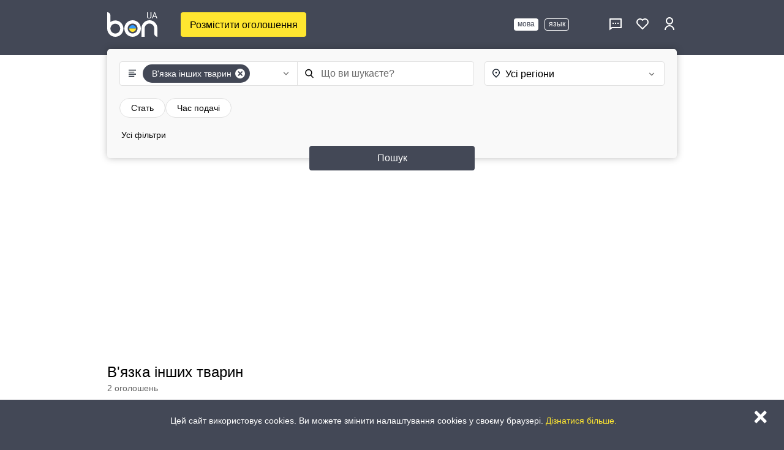

--- FILE ---
content_type: text/html; charset=UTF-8
request_url: https://bon.ua/zhivotnye-i-rasteniya/vyazka/grugie-vyazka
body_size: 13146
content:
<!DOCTYPE html>
<html lang="uk">
<head>
        <meta charset="UTF-8"/>
    <link rel="preconnect" href="https://securepubads.g.doubleclick.net" crossorigin>
    <link rel="preconnect" href="https://googleads.g.doubleclick.net" crossorigin>
    <link rel="dns-prefetch" href="//tpc.googlesyndication.com">
    <link rel="dns-prefetch" href="//securepubads.g.doubleclick.net">
    <link rel="dns-prefetch" href="//googleads.g.doubleclick.net">
    <script>window.googletag = window.googletag || {cmd: []};</script>
    <script async src="https://securepubads.g.doubleclick.net/tag/js/gpt.js"></script>
    <script>
        googletag.cmd.push(function() {
            googletag.pubads().enableSingleRequest();
            googletag.pubads().collapseEmptyDivs(true);
            googletag.enableServices();
        });
    </script>
    <title>ᐉ В&#039;язка інших тварин на BON.ua</title>
    <link rel="shortcut icon" href="https://bon.ua/img/icons/favicon.ico" type="image/x-icon">
    <meta name="title" content="ᐉ В&#039;язка інших тварин на BON.ua">
<meta name="description" content="В&#039;язка інших тварин на BON.ua ⚡ оголошення в Україні ⭐ Великий вибір тварин для в&#039;язки (злучки)">
<meta name="robots" content="index, follow">
<meta property="og:type" content="website">
<meta property="og:title" content="ᐉ В&#039;язка інших тварин на BON.ua">
<meta property="og:site_name" content="Сайт оголошень BON.ua">
<meta property="og:description" content="В&#039;язка інших тварин на BON.ua ⚡ оголошення в Україні ⭐ Великий вибір тварин для в&#039;язки (злучки)">
<meta property="og:url" content="https://bon.ua/zhivotnye-i-rasteniya/vyazka/grugie-vyazka">
<meta property="og:locale" content="uk_UA">
<meta property="og:image" content="https://bon.ua/img/logo_main_fb.png">
<meta property="og:image" content="https://bon.ua/img/logo_main_tel.png">
<link href="https://bon.ua/zhivotnye-i-rasteniya/vyazka/grugie-vyazka" rel="alternate" hreflang="uk-UA">
<link href="https://bon.ua/ru/zhivotnye-i-rasteniya/vyazka/grugie-vyazka" rel="alternate" hreflang="ru-UA">
<link href="https://bon.ua/zhivotnye-i-rasteniya/vyazka/grugie-vyazka" rel="alternate" hreflang="x-default">
<link href="https://bon.ua/zhivotnye-i-rasteniya/vyazka/grugie-vyazka" rel="canonical">
<link href="/assets/css/all-5ce6bd359fb1bdd407a8204714d4b7d3.css" rel="stylesheet">
<link href="/assets/css/feed-f9a7ff5fdce0674b7e8632427f026e6f.css" rel="stylesheet">
<link href="/css/author/user_feed.css?v=1761294132" rel="stylesheet">
<link href="/assets/css/widgets-233e583ab88c45e437df40a7e529655d.css" rel="stylesheet">
<script type="application/ld+json">{"@context":"https://schema.org","@type":"WebPage","url":"https://bon.ua/zhivotnye-i-rasteniya/vyazka/grugie-vyazka","description":"В'язка інших тварин на BON.ua ⚡ оголошення в Україні ⭐ Великий вибір тварин для в'язки (злучки)","isPartOf":{"@type":"WebSite","name":"BON","description":"Bon.ua – сучасний сервіс оголошень України. Широкий вибір пропозицій за категоріями: нерухомість, робота, транспорт, купівля/продаж товарів, послуги та багато іншого. Bon.ua - ваше зручне рішення для покупок та продажів!","url":"https://bon.ua","inLanguage":"uk"},"about":{"@type":"Organization","foundingDate":"2023","brand":"bon","alternateName":["bon","бон","бон юа","bon.ua ","BON Україна"],"sameAs":["https://play.google.com/store/apps/details?id=ua.bon.bon","https://apps.apple.com/ua/app/bon-ua-оголошення-в-україні/id1624481553?l=uk"],"address":{"@type":"PostalAddress","addressRegion":"Дніпропетровська область","addressLocality":"Дніпро","postalCode":"49038","streetAddress":"площа Десантників, 1","addressCountry":{"@type":"Country","name":"UA"},"type":"PostalAddress"},"contactPoint":{"@type":"ContactPoint","areaServed":"Ukraine","contactType":"customer service","availableLanguage":"uk"},"logo":"https://bon.ua/img/logo_main_tel.png"},"contentLocation":{"@type":"Country","name":"ua"}}</script>
<script type="application/ld+json">{"@context":"https://schema.org","@type":"BreadcrumbList","itemListElement":[{"@type":"ListItem","position":1,"name":"Головна","item":"https://bon.ua"},{"@type":"ListItem","position":2,"name":"Тварини та рослини","item":"https://bon.ua/zhivotnye-i-rasteniya"},{"@type":"ListItem","position":3,"name":"В'язка","item":"https://bon.ua/zhivotnye-i-rasteniya/vyazka"},{"@type":"ListItem","position":4,"name":"В'язка інших тварин","item":"https://bon.ua/zhivotnye-i-rasteniya/vyazka/grugie-vyazka"}]}</script>
<script type="application/ld+json">{"@context":"https://schema.org","@type":"Product","name":"В'язка інших тварин","image":["https://bon.ua/files/files/images/messages/1/01/83/86/93/208x/mehanizm-obertannya-z-ruchnoyu-zminoyu-ekscentriki-photo-b830.webp","https://bon.ua/files/files/images/messages/1/01/83/86/93/208x/mehanizm-obertannya-z-ruchnoyu-zminoyu-ekscentriki-photo-ed4d.webp","https://bon.ua/files/files/images/messages/1/01/83/86/93/208x/mehanizm-obertannya-z-ruchnoyu-zminoyu-ekscentriki-photo-5b70.webp","https://bon.ua/files/files/images/messages/1/01/83/86/93/208x/mehanizm-obertannya-z-ruchnoyu-zminoyu-ekscentriki-photo-7368.webp","https://bon.ua/files/files/images/messages/1/01/83/86/93/208x/mehanizm-obertannya-z-ruchnoyu-zminoyu-ekscentriki-photo-1126.webp"],"description":"Країна де вироблено: СРСР\nГабаритний розмір: 140х140х140\nСтан: Б/К - все працює\n\nСтан: добрий.\nВага – 8 кг. Механізм сталевий.\nОпорна букса має 2 підшипники. Механізм із ексцентриком крутиться добре, ...","url":"https://bon.ua/zhivotnye-i-rasteniya/vyazka/grugie-vyazka","offers":{"@type":"AggregateOffer","availability":"https://schema.org/InStock","priceCurrency":"UAH","lowPrice":770,"highPrice":5000,"offerCount":2,"areaServed":{"@type":"Country","name":"UA"},"offers":[{"@type":"Offer","additionalType":"Product","availability":"https://schema.org/InStock","priceCurrency":"UAH","name":"Механізм обертання з ручною зміною ексцентрики","price":770,"url":"https://bon.ua/obyavlenie/mehanizm-obertannya-z-ruchnoyu-zminoyu-ekscentriki-9435d9","priceValidUntil":"2025-11-23","image":["https://bon.ua/files/files/images/messages/1/01/83/86/93/208x/mehanizm-obertannya-z-ruchnoyu-zminoyu-ekscentriki-photo-b830.webp","https://bon.ua/files/files/images/messages/1/01/83/86/93/208x/mehanizm-obertannya-z-ruchnoyu-zminoyu-ekscentriki-photo-ed4d.webp","https://bon.ua/files/files/images/messages/1/01/83/86/93/208x/mehanizm-obertannya-z-ruchnoyu-zminoyu-ekscentriki-photo-5b70.webp","https://bon.ua/files/files/images/messages/1/01/83/86/93/208x/mehanizm-obertannya-z-ruchnoyu-zminoyu-ekscentriki-photo-7368.webp","https://bon.ua/files/files/images/messages/1/01/83/86/93/208x/mehanizm-obertannya-z-ruchnoyu-zminoyu-ekscentriki-photo-1126.webp"]},{"@type":"Offer","additionalType":"Product","availability":"https://schema.org/InStock","priceCurrency":"UAH","name":"Боксер вязка","price":5000,"url":"https://bon.ua/obyavlenie/bokser-vyazka-da771c","priceValidUntil":"2025-11-24","image":["https://bon.ua/files/files/images/messages/1/01/59/98/60/208x/bokser-vyazka-photo-f088.webp","https://bon.ua/files/files/images/messages/1/01/59/98/60/208x/bokser-vyazka-photo-6c50.webp","https://bon.ua/files/files/images/messages/1/01/59/98/60/208x/bokser-vyazka-photo-45c6.webp"]}]}}</script>
<script src="/assets/js/jquery-268d7ef425b6065c027a58f61134d271.js" defer></script>
<script src="/assets/js/vue-ff3c4eb3e4ab3544bfe91a1e94a7a067.js" defer></script>
<script src="https://www.google.com/recaptcha/api.js" defer></script>
<script>window.stdTitleTemplate = "\u003Cdiv class=\u0022group-title is_not_shop top-title-text\u0022\u003E\u003Cdiv class=\u0022float-left\u0022\u003EСтандартні оголошення\u003C\/div\u003E\u003C\/div\u003E";
window.topTitleTemplate = "\u003Cdiv class=\u0022group-title is_not_shop top-title-text\u0022\u003E\u003Cdiv class=\u0022float-left\u0022\u003EТОП-оголошення\u003C\/div\u003E\u003C\/div\u003E";
window.bannerTemplate   = "\u003Cdiv class=\u0022messages-banner-container\u0022\u003E            \u003Cnoindex\u003E\n    \u003Cdiv class=\u0022prmt-0\u0022\u003E\n    \u003Cdiv class = \u0022advert-banner mb-0\u0022 id=\u0027div-gpt-ad-1488206286637-0\u0027\u003E\n                    \u003Cscript\u003E\n                        (function(){\n          var id = \u0027div-gpt-ad-1488206286637-0\u0027;\n          var flag = \u0027dfb_1488206286637_0\u0027;\n          if (!window.googletag || window[flag]) return;\n          window[flag] = 1;\n          googletag.cmd.push(function(){ googletag.display(id); });\n        })();            \u003C\/script\u003E\n            \u003C\/div\u003E\n\u003C\/div\u003E\n            \u003C\/noindex\u003E\n    \u003C\/div\u003E";
window.createLink = "https:\/\/bon.ua\/message\/create";
    var googletag = googletag || {};
    googletag.cmd = googletag.cmd || [];
  
   googletag.cmd.push(function() {        			 
			    var mapping1 = googletag.sizeMapping().
        addSize([320, 400], [320, 100]).
        addSize([550, 200], [[468, 60], [468, 100]]).
        addSize([750, 200], [[468, 60], [468, 100]]).
        addSize([1050, 200], [970, 250]).build();
    
    var mapping = googletag.sizeMapping().
        addSize([320, 400], [320, 100]).
        addSize([550, 200], [[468, 60], [468, 100]]).
        addSize([750, 200], [[468, 60], [468, 100]]).
        addSize([1050, 200], [[160, 600], [120, 600]]).build();
    
    var mapping2 = googletag.sizeMapping().
        addSize([320, 400], [320, 100]).
        addSize([550, 200], []).
        addSize([750, 200], []).
        addSize([1050, 200], []).build();		
         			googletag.defineSlot('/37175341/Lenta2', [970, 250], 'div-gpt-ad-1488206286637-1').defineSizeMapping(mapping1).addService(googletag.pubads()).setCollapseEmptyDiv(false,false);
		googletag.defineSlot('/37175341/Lenta3', [300, 250], 'div-gpt-ad-1488206286637-2').addService(googletag.pubads());
        googletag.defineSlot('/37175341/Lenta1', [[160, 600], [120, 600]], 'div-gpt-ad-1488206286637-0').defineSizeMapping(mapping).addService(googletag.pubads());
        googletag.defineSlot('/37175341/Lenta4', [300, 250], 'div-gpt-ad-1488206286637-3').addService(googletag.pubads());
        // googletag.pubads()				
			googletag.pubads().setTargeting('Category4', [])
                                .setTargeting('Category3', ['grugie-vyazka'])
                                .setTargeting('Category2', ['vyazka'])
                                .setTargeting('Category1', ['zhivotnye-i-rasteniya'])
                                .setTargeting('city', [])
                                .setTargeting('Region', []);
    googletag.enableServices();
});
var watchlist_label = "В\u0027язка інших тварин - Географія";</script>    <meta name="viewport" content="width=device-width, initial-scale=1, maximum-scale=5, user-scalable=yes">
    <meta name="csrf-param" content="_csrf">
<meta name="csrf-token" content="3p4vsUoaqElrCJV4tVUKnZEbfm7U9RP3lqvYFvpwH2WY9EbJBlDmPjI40EDvNl7e5mgoN5yiW57M8pVTgC9uFA==">
    <meta name="msapplication-TileColor" content="#da532c">
    <meta name="msapplication-TileImage" content="/img/favicons/mstile-144x144.png">
    <link rel="apple-touch-icon" sizes="180x180" href="/img/favicons/apple-icon-180x180.png">
    <link rel="icon" type="image/png" href="/img/favicons/favicon-16x16.png" sizes="16x16">
    <link rel="icon" type="image/png" href="/img/favicons/favicon-32x32.png" sizes="32x32">
    <link rel="manifest" href="/img/favicons/manifest.json">

                    <script>
            (function(w,d,s,l,i){w[l]=w[l]||[];w[l].push({'gtm.start':
                new Date().getTime(),event:'gtm.js'});var f=d.getElementsByTagName(s)[0],
                j=d.createElement(s),dl=l!='dataLayer'?'&l='+l:''; j.async = true; j.src=
                'https://www.googletagmanager.com/gtm.js?id='+i+dl; f.parentNode.insertBefore(j,f);
            })(window,document,'script','dataLayer','GTM-TNJGJH');
        </script>
        <script>
       window.mainRegulars = {
          "email": "^[a-zA-Z0-9\\-\\_\\.+@[a-zA-Z0-9\\-]+\\.[a-zA-Z\\.\\-]+$",
          "password": "^\\S{4,}",
          "captcha": "^\\S{1,}",
          "phone": "^\\S[0-9]{11,11}",
          "safe_deal_name": "^\\S[а-яА-ЯґҐєЄіІїЇ]",
          "safe_deal_last_name": "^\\S[а-яА-ЯґҐєЄіІїЇ]",
          "safe_deal_middle_name": "^\\S[а-яА-ЯґҐєЄіІїЇ]"
       }
       window.recaptcha_key = '6LdCgRcTAAAAANd6yN90JA3NYQF_iMRvD0vscDQu';
       window.isGuest = true;
       if (!window.isGuest) {
          document.addEventListener("DOMContentLoaded", function (event) {
             window.socketWorker = new SocketWorker('https://nodejs.bon.ua');
          });
       }
    </script>
            <script>
            window.addEventListener('load', function(){
                var s=document.createElement('script');
                s.async=true;
                s.src='//pagead2.googlesyndication.com/pagead/js/adsbygoogle.js';
                document.head.appendChild(s);
            });
        </script>
        <script>
           var
              city_id = '0',
              region_id = '0',
              category_id = '638',
              root_category_id = '557',
              query = '',
              is_guest = 1,
              debug = '',
                             prop_string = '',
                                                           controler_cat = '1',
              BASE_LANG = '';
           window.localStorage.setItem('token', "");
        </script>
            </head>
<body class="scroll ">
    <noscript>
        <iframe src="https://www.googletagmanager.com/ns.html?id=GTM-TNJGJH" height="0" width="0" style="display:none;visibility:hidden"></iframe>
    </noscript>
    <script src="/assets/js/widgets-3caa53c04c69ed9ecdfbd0c912a03eb1.js" defer></script><div id="body-wrap" class="modal-open ctrl-category tmpl-index">
    <div id="body-wrap-container" class="fl-100">
            <section id="header-new" class="header" data-vue-root>
        <div class="bp-container">
            <div class="header-container">
                <div class="header-logo-container">
                    <a href="/" title="На головну BON.ua - безкоштовні оголошення">
                        <img width="82" height="40" src="/img/icons/logo-new.svg" alt="Дошка безкоштовних оголошень BON.ua">
                    </a>
                    <div class="backend-wrapper">
                                                    <div class="header-btn-container">
                                <a class="create-btn" href="/message/create">Розмістити оголошення</a>
                            </div>
                                                                    </div>
                </div>
                                                    <ul class="header-nav" data-desktop-nav>
                        <li class="lang">
                            <ul class="list-inline languages-menu"><li class="active"><a href="/" data-value="" data-lang=""><span>мова</span></a></li><li class="xs-menu"><a href="/ru" data-value="ru" data-lang="ru"><span>язык</span></a></li></ul>                        </li>
                        <li class="nav-list">
                                                        <span class="tooltip-text">Сповіщення</span>
                        </li>
                        <li class="nav-list">
                            <a href="/comments">
                                <div class="header-img-container">
                                    <img width="24" height="24" src="/img/icons/message-icon.svg" alt="message">
                                    <div class="message-count header-message-count" data-bind-text="CHATS_COUNT" data-bind-show-nonzero style="display:none;">0</div>
                                </div>
                            </a>
                            <span class="tooltip-text">Повідомлення</span>
                        </li>
                        <li class="nav-list">
                            <a href="/favorites/messages">
                                <div class="header-img-container header-img-container-favorite">
                                    <img width="24" height="24" src="/img/icons/favor-icon.svg" alt="favor">
                                    <div class="message-count header-message-count" data-bind-text="FAVORITE_COUNT.favorite_count" data-bind-show-nonzero style="display:none;">0</div>
                                </div>
                            </a>
                            <span class="tooltip-text">Обране</span>
                        </li>
                        <li class="nav-list header-login">
                                                            <a href="/login">
                                    <img width="24" height="24" src="/img/icons/login-icon.svg" alt="login">
                                    <span class="tooltip-text">Увійти</span>
                                </a>
                                <ul class="profile-dropdown-menu hidden"></ul>
                                                    </li>
                    </ul>
                            </div>
        </div>
    </section>
        <script type="text/javascript">
    var only_cities = 0;
    var ajax_params = only_cities ? {only_cities: only_cities} : {};
</script>

    

    
<section class="title-search-panel-container top-search-panel search-top ">
    <div class="bp-container search-panel-container title-mobile-container">
        
        <div id="new-searcher"
     class="search-panel-wrapper"
     startrootcatid="557"
     data-query=""
     data-category-id="1"
     data-category-url="/zhivotnye-i-rasteniya/vyazka/grugie-vyazka"
     data-region-id="0"
     data-city-id="0"
     data-region-url=""
     data-ad-type="1"
     data-is-category="1"
     data-selected-region="0"
     data-current-category="В&#039;язка інших тварин"
     data-root-category-id="557"
     data-start-hover-index='["557","5542","638"]'
     data-show-link-parent="1"
     data-show-count-label="1"
     data-safe-deal-enabled="0"
     data-geo-name=""
     data-geo-id="0"
     data-selected-props='{"with_images":null,"date":null,"ad_type":null}'
     data-props-groups='[]'>

            <div class="search-content search-fields-container">
            <div class="search-fields-wrapper">
                <div class="button-categories">
                    <a
                            id="open-category-modal"
                            role="button"
                            class="button-panel-content selected"
                            data-category="1"
                            data-id="1"
                            data-url="/zhivotnye-i-rasteniya/vyazka/grugie-vyazka"
                            data-name="В&#039;язка інших тварин"
                            data-selected="1"
                            data-all="Категорії"
                            @click.prevent="categoryModalOpened = true"
                    >
                        <svg class="region-icon category-modal-icon" width="16" height="16" viewBox="0 0 16 16" fill="none">
                            <path d="M2 2.66675H14V4.00008H2V2.66675ZM2 12.6667H11.3333V14.0001H2V12.6667ZM2 9.33341H14V10.6667H2V9.33341ZM2 6.00008H11.3333V7.33341H2V6.00008Z" fill="#09121F"/>
                        </svg>
                        <div class="category-btn-container">
                            <button type="button" class="button-panel" aria-haspopup="true" aria-expanded="false">
                                <span class="c-name">В&#039;язка інших тварин</span>
                            </button>
                            <button type="button" class="btn dropdown-toggle" aria-haspopup="true" aria-expanded="false" onclick="rejectCategory(event)">
                                    <svg class="fa fa-times" width="9" height="10" viewBox="0 0 9 10" fill="none">
                                        <path fill-rule="evenodd" clip-rule="evenodd"
                                              d="M7.7784 1.46443C8.16866 1.85469 8.16866 2.48838 7.7784 2.87864L2.12154 8.5355C1.73128 8.92576 1.09759 8.92576 0.707326 8.5355C0.317063 8.14523 0.317063 7.51155 0.707326 7.12128L6.36418 1.46443C6.75445 1.07417 7.38813 1.07417 7.7784 1.46443Z"
                                              fill="#434856"/>
                                        <path fill-rule="evenodd" clip-rule="evenodd"
                                              d="M0.707107 1.46452C1.09737 1.07426 1.73106 1.07426 2.12132 1.46452L7.77818 7.12138C8.16844 7.51164 8.16844 8.14533 7.77818 8.53559C7.38791 8.92585 6.75423 8.92585 6.36396 8.53559L0.707107 2.87874C0.316844 2.48847 0.316844 1.85479 0.707107 1.46452Z"
                                              fill="#434856"/>
                                    </svg>
                                </button>
                        </div>
                        <svg class="st1" width="16" height="16" viewBox="0 0 16 16" fill="none">
                            <path d="M7.99999 8.78145L11.3 5.48145L12.2427 6.42411L7.99999 10.6668L3.75732 6.42411L4.69999 5.48145L7.99999 8.78145Z" fill="var(--gray-color-dark)"/>
                        </svg>
                    </a>
                </div>
                <hr class="search-content-line">
                <div class="input search-field-container">
                    <svg width="16" height="16" viewBox="0 0 16 16" fill="none">
                        <path fill-rule="evenodd" clip-rule="evenodd"
                              d="M11.6808 10.6129L15.4888 14.5735C15.811 14.9085 15.8003 15.4427 15.4655 15.7649C15.3079 15.9166 15.1004 16 14.8816 16C14.6504 16 14.4347 15.9082 14.2743 15.7416L10.4374 11.751C9.34789 12.5167 8.07358 12.92 6.73636 12.92C3.17438 12.92 0.276367 10.022 0.276367 6.45999C0.276367 2.89801 3.17438 0 6.73636 0C10.2983 0 13.1964 2.89801 13.1964 6.45999C13.1964 7.98456 12.6599 9.44901 11.6808 10.6129ZM11.5111 6.45999C11.5111 3.82712 9.36923 1.68521 6.73636 1.68521C4.10349 1.68521 1.96158 3.82712 1.96158 6.45999C1.96158 9.09286 4.10349 11.2348 6.73636 11.2348C9.36923 11.2348 11.5111 9.09286 11.5111 6.45999Z"
                              fill="black"/>
                    </svg>
                    <input type="text"
                           id="search-input"
                           data-ad_type="1"
                           autocomplete="off"
                           placeholder="Що ви шукаєте?"
                           class="s-input form-control"
                           value="">
                                    </div>
            </div>
            <div id="open-region-modal"
                 data-selected="0"
                 data-region-id="0"
                 data-city-id="0"
                 data-name=""
                 data-id="0"
                 data-url=""
                 data-all="Усі регіони"
                 class="no-selected region-field"
                 onclick="openRegionModal(event)">
                <svg class="region-icon region-modal-icon" width="16" height="16" viewBox="0 0 16 16" fill="none">
                    <path d="M8 15.8188L3.75734 11.5761C2.91823 10.737 2.34679 9.66789 2.11529 8.50401C1.88378 7.34013 2.0026 6.13373 2.45673 5.03738C2.91086 3.94103 3.6799 3.00396 4.66659 2.34467C5.65328 1.68539 6.81332 1.33350 8 1.33350C9.18669 1.33350 10.3467 1.68539 11.3334 2.34467C12.3201 3.00396 13.0891 3.94103 13.5433 5.03738C13.9974 6.13373 14.1162 7.34013 13.8847 8.50401C13.6532 9.66789 13.0818 10.7370 12.2427 11.5761L8 15.8188ZM11.3000 10.6334C11.9526 9.98078 12.3970 9.14926 12.5770 8.24403C12.7571 7.33880 12.6646 6.40051 12.3114 5.54781C11.9582 4.69512 11.3600 3.96632 10.5926 3.45356C9.82519 2.94080 8.92296 2.66711 8.00000 2.66711C7.07704 2.66711 6.17481 2.94080 5.40739 3.45356C4.63997 3.96632 4.04183 4.69512 3.68861 5.54781C3.33539 6.40051 3.24294 7.33880 3.42297 8.24403C3.60300 9.14926 4.04741 9.98078 4.70000 10.6334L8 13.9334L11.3000 10.6334ZM8 8.66678C7.64638 8.66678 7.30724 8.52630 7.05719 8.27625C6.80715 8.02620 6.66667 7.68707 6.66667 7.33344C6.66667 6.97982 6.80715 6.64068 7.05719 6.39064C7.30724 6.14059 7.64638 6.00011 8.00000 6.00011C8.35362 6.00011 8.69276 6.14059 8.94281 6.39064C9.19286 6.64068 9.33334 6.97982 9.33334 7.33344C9.33334 7.68707 9.19286 8.02620 8.94281 8.27625C8.69276 8.52630 8.35362 8.66678 8.00000 8.66678Z"
                          fill="#09121F"/>
                </svg>
                <div class="region-btn-container">
                    <button type="button" class="button-panel" data-toggle="dropdown1" aria-haspopup="true" aria-expanded="false">
                        <span class="r-name">Усі регіони</span>
                    </button>
                    <button type="button" class="btn dropdown-toggle" data-toggle="dropdown1" aria-haspopup="true" aria-expanded="false">
                        <svg class="st1" width="16" height="16" viewBox="0 0 16 16" fill="none">
                            <path d="M7.99999 8.78145L11.3 5.48145L12.2427 6.42411L7.99999 10.6668L3.75732 6.42411L4.69999 5.48145L7.99999 8.78145Z" fill="var(--gray-color-dark)"/>
                        </svg>
                        <svg class="fa fa-times reset-geo" onclick="rejectGeografy(event)" width="9" height="10" viewBox="0 0 9 10" fill="none">
                            <path fill-rule="evenodd" clip-rule="evenodd"
                                  d="M7.7784 1.46443C8.16866 1.85469 8.16866 2.48838 7.7784 2.87864L2.12154 8.5355C1.73128 8.92576 1.09759 8.92576 0.707326 8.5355C0.317063 8.14523 0.317063 7.51155 0.707326 7.12128L6.36418 1.46443C6.75445 1.07417 7.38813 1.07417 7.7784 1.46443Z"
                                  fill="#434856"/>
                            <path fill-rule="evenodd" clip-rule="evenodd"
                                  d="M0.707107 1.46452C1.09737 1.07426 1.73106 1.07426 2.12132 1.46452L7.77818 7.12138C8.16844 7.51164 8.16844 8.14533 7.77818 8.53559C7.38791 8.92585 6.75423 8.92585 6.36396 8.53559L0.707107 2.87874C0.316844 2.48847 0.316844 1.85479 0.707107 1.46452Z"
                                  fill="#434856"/>
                        </svg>
                    </button>
                </div>
            </div>
        </div>
        <div id="search-button" class="d-search search-button" onclick="clickSearchButton()">
            Пошук        </div>
    
</div>

                <div class="bp-container desktop-filters-container" id="messages-wrap">
            <div class="result-search" id="open">
                <div class="">
                    <div id="left-filter" class="mvh-100-">
                        <div id="left-filter-wrapper">
                            
<div>
    <div class="search-filters-container">
                    
            <div class="items-list vue-rendered filter-tab-item "
                 data-toggle="modal" data-target="#filter-form"
                 data-block-index="0" data-block-code="7336" onclick="clickFilterItem(event)">

                
                                    <div class="filter-header filter-checkbox-container" role="button" aria-expanded="false" href="#checkbox-collapse-7336">
                        <span class="title filter-title-name" data-role="title" >
                          Стать                                                    </span>
                                            </div>
                
            </div>
                    
            <div class="items-list vue-rendered filter-tab-item "
                 data-toggle="modal" data-target="#filter-form"
                 data-block-index="1" data-block-code="date" onclick="clickFilterItem(event)">

                
                                    <div class="filter-header filter-checkbox-container" role="button" aria-expanded="false" href="#checkbox-collapse-date">
                        <span class="title filter-title-name" data-role="title" >
                          Час подачі                                                    </span>
                                            </div>
                
            </div>
            </div>

    <div class="is_not_shop">
        <div data-toggle="modal" data-target="#filter-form" onclick="clickAllFilters(event)">
            <span class="flex"><span>Усі фільтри</span></span>
        </div>
    </div>
    <div class="fl-100 mb-10"></div>
</div>                        </div>
                        <div>
                                                            <div class="infiltrate">
                                </div>
                                                    </div>
                    </div>
                    <div id="vue-mobile-modal-filters"
     data-is-archive="false"
     data-is-tali="false"
     data-is-shop="false"
     data-user-is-guest="false"
     data-safe-deal-enabled="0">
</div>

<script>
    window.__MOBILE_FILTERS_BOOT__ = {
        isArchive: false,
        isTali: false,
        isShop: false,
        isGuest: false,
        safeDealEnabled: false,
        geography: {
            region_id: 0,
            city_id:   0,
            name:      "",
            url:       "",
            id:        0
        }
    };
</script>

                </div>
            </div>
        </div>
    </div>
    <div id="search-banner-wrapper" class="container_banner category_banner" style="padding: 0 5px">
                    <noindex>
    <div class="row">
    <div class = "advert-banner mb-0" id='div-gpt-ad-1488206286637-1'>
                    <script>
                        (function(){
          var id = 'div-gpt-ad-1488206286637-1';
          var flag = 'dfb_1488206286637_1';
          if (!window.googletag || window[flag]) return;
          window[flag] = 1;
          googletag.cmd.push(function(){ googletag.display(id); });
        })();            </script>
            </div>
</div>
            </noindex>
        </div>

    <div class="shop-widget-wrapper bp-containerhavent-child"><div id="filter-top" class="author-top-shop">
    <div id="vue-top-filters-desktop">
        <div id="vue-top-filters" class="">
                                        <div class="top-filters-title-wrapper">
                    <div class="">
                        <div class="title-author fl-title">
                            <div class="title-string" ><h1>В'язка інших тварин</h1></div>
                            <div class="title-author-wrap">
                                                                                            </div>
                                                    </div>
                    </div>
                                            <p class="top-filters-mess-count">
                            2 оголошень                        </p>
                                    </div>
                                        <div class="breadcrumbs-message">
                                            <div class="breadcrumb-desktop">
                            <ol class="breadcrumb">
                                                                                                            <li>
                                            <a href="/" class="breadcrumb-active-item">
                                                <span>Головна </span>
                                            </a>
                                        </li>
                                                                                                                                                <li>
                                            <a href="/zhivotnye-i-rasteniya" class="breadcrumb-active-item">
                                                <span>Тварини та рослини </span>
                                            </a>
                                        </li>
                                                                                                                                                <li>
                                            <a href="/zhivotnye-i-rasteniya/vyazka" class="breadcrumb-active-item">
                                                <span>В&#039;язка </span>
                                            </a>
                                        </li>
                                                                                                                                                <li>
                                            <span class="breadcrumb-last-item">В&#039;язка інших тварин</span>
                                        </li>
                                                                                                </ol>
                        </div>
                                    </div>
                                        <div class="feed-slider-categories-wrapper">
                                            <ul class="feed-slider-categories-container content collapsed">
                                                            <li class="feed-slider-categories-item" data-id="5542">
                                    <a href="/zhivotnye-i-rasteniya/vyazka">
                                                                                    <img class="feed-slider-img" src="/img/icons/arrow-down.svg" alt="arrow">
                                                                                В&#039;язка                                        <span class="category-slider-count">
                                                                                    </span>
                                    </a>
                                </li>
                                                    </ul>
                                    </div>
                        <div id="shop" class="has-shop">
                <div class="shop-details-wrap">
                                                        </div>
            </div>
            <div id="row-filter-top-vue" class="row-filter-top-vue">
                                    <div class="desktop-sort-container">
                        <ul class="list-inline sort-container">
                            <ul class="list-inline sort-menu-container row-filter hidden-sub-r">
                                <div class="tali-list-desktop">
                                    <li class="title-list">Вид стрічки</li>
                                    <div class="dropdown-wrapper">
                                        <div class="dropdown-menu-bg" style="display:none;"></div>
                                                                                                                                    <li><div class="selected-container active">Список<img src="/img/icons/arrow-down.svg" alt="arrow"></div></li>
                                                                                                                                                                                <li></li>
                                                                                                                            <div class="sort-dropdown-menu" style="display:none;">
                                                                                                                                                <div style="display:none;"><div class="sort-dropdown-menu-item" data-tali="0">Список</div></div>
                                                                                                                                                                                                <div><div class="sort-dropdown-menu-item" data-tali="1">Галерея</div></div>
                                                                                                                                    </div>
                                    </div>
                                </div>
                            </ul>
                            <ul class="list-inline sort-menu-container row-filter">
                                <div class="currency-list-desktop">
                                    <li class="title-list">Валюта</li>
                                    <div class="dropdown-wrapper">
                                        <div class="dropdown-menu-bg" style="display:none;"></div>
                                                                                                                                    <li><div class="selected-container active">Гривня<img src="/img/icons/arrow-down.svg" alt="arrow"></div></li>
                                                                                                                                                                                <li></li>
                                                                                                                                                                                <li></li>
                                                                                                                            <div class="sort-dropdown-menu" style="display:none;">
                                                                                                                                                <div style="display:none;"><div class="sort-dropdown-menu-item" data-currency="1">Гривня</div></div>
                                                                                                                                                                                                <div><div class="sort-dropdown-menu-item" data-currency="2">Долар</div></div>
                                                                                                                                                                                                <div><div class="sort-dropdown-menu-item" data-currency="3">Євро</div></div>
                                                                                                                                    </div>
                                    </div>
                                </div>
                            </ul>
                            <ul class="list-inline sort-menu-container row-filter">
                                <div class="sort-list-desktop">
                                    <li class="title-list">Сортування</li>
                                    <div class="dropdown-wrapper">
                                        <div class="dropdown-menu-bg" style="display:none;"></div>
                                                                                                                                    <li><div class="selected-container active">Нові<img src="/img/icons/arrow-down.svg" alt="arrow"></div></li>
                                                                                                                                                                                <li></li>
                                                                                                                                                                                <li></li>
                                                                                                                            <div class="sort-dropdown-menu" style="display:none;">
                                                                                                                                                <div style="display:none;"><div class="sort-dropdown-menu-item" data-sort="date-a-z">Нові</div></div>
                                                                                                                                                                                                <div><div class="sort-dropdown-menu-item" data-sort="price-a-z">Дорогі</div></div>
                                                                                                                                                                                                <div><div class="sort-dropdown-menu-item" data-sort="price-z-a">Дешеві</div></div>
                                                                                                                                    </div>
                                    </div>
                                </div>
                            </ul>
                        </ul>
                                            </div>
                                            </div>
                                </div>
    </div>
</div>
<script>
    window.isAuthorPage = "";
    document.topSortFilters = {
        sort:     {"data":{"date-a-z":"\u041d\u043e\u0432\u0456","price-a-z":"\u0414\u043e\u0440\u043e\u0433\u0456","price-z-a":"\u0414\u0435\u0448\u0435\u0432\u0456"},"val":"date-a-z"},
        currency: {"data":{"1":"\u0413\u0440\u0438\u0432\u043d\u044f","2":"\u0414\u043e\u043b\u0430\u0440","3":"\u0404\u0432\u0440\u043e"},"val":"1"},
        tali:     {"data":["\u0421\u043f\u0438\u0441\u043e\u043a","\u0413\u0430\u043b\u0435\u0440\u0435\u044f"],"val":false}    };
    let userData = [];
</script>
</div>    </section>
        <section class="body-bg">
            <div class="bp-container">
                            </div>
            


<script>
   var word_from = 'Від';
   var word_to = 'До';
   var paid = undefined;
   var ad_type = '';
   var sort = 'date-a-z';
   var currency = 'UAH';
   var page = undefined;
</script>
<div class="bp-container" id="messages-wrap">
    <div class=" result-search" id="open">
        <div class=""
             id="col-messages-wrap">
            <div id="location-hash-box" class="col-xs-12" style="display: none;">

</div>
            <div id="right-feed" class="fl-100">
                <div class="fl-100 result-explore">
                    <div id="messages"
                         class="fl-100">
                            <script>
        window.messageListData = {
            banners: true,
            renderLabels: true,
            inFavoriteWord: 'Додати в обране',
            fromFavoriteWord: 'Удалить из избранного'
        };
    </script>

    <div id="vue-message-list">
        <div id="messages_Vue" class="fl-100">
                        
            <div class="standart-messages-container ">
                <div class="messages-wrapper">
                    <div class="fl-100 messages-container">
                        <div>
                                                            <div class="group-title is_not_shop top-title-text">
                                    <div class="float-left">Стандартні оголошення</div>
                                </div>
                                                    </div>
                        <div class="messages-list">
                                                                                                                                
<div class="msg-one ">
    <div class="msg-inner
                               ">
        <div class="tag-container">
            <div class="vip-top-container">
                                
                            </div>

                    </div>

        <div class="tag" ></div>

                    <div class="add_favorite"
                 data-toggle="tooltip"
                 data-original-title="Додати в обране"
                 data-secondary-title="Удалить из избранного"
                 data-id="101838693">
                <img class="favor-icon-disable" width="24" height="24"
                     src="/img/icons/favor-icon-disable.svg" alt="favor">
                <img class="favor-icon-active"  width="24" height="24"
                     src="/img/icons/favor-icon.svg" alt="favor">
            </div>
        
                    <a href="/obyavlenie/mehanizm-obertannya-z-ruchnoyu-zminoyu-ekscentriki-9435d9"
               data-index="101838693"
               class="w-image">
                <div class="image-container-wrapper">
                    <div class="image-wrapper">
                                                                                                                <img class="img-responsive lazy"
                                     data-newsrc="https://bon.ua/files/files/images/messages/1/01/83/86/93/208x/mehanizm-obertannya-z-ruchnoyu-zminoyu-ekscentriki-photo-b830.webp"
                                     data-src="https://bon.ua/files/files/images/messages/1/01/83/86/93/208x/mehanizm-obertannya-z-ruchnoyu-zminoyu-ekscentriki-photo-b830.webp"
                                     src="https://bon.ua/files/files/images/messages/1/01/83/86/93/208x/mehanizm-obertannya-z-ruchnoyu-zminoyu-ekscentriki-photo-b830.webp"
                                     alt="Механізм обертання з ручною зміною ексцентрики"
                                     title="Механізм обертання з ручною зміною ексцентрики | bon.ua">
                                                                                
                    </div>
                </div>
            </a>
        
        <div class="w-body">
                        
            <div class="w-body-wrap">
                                    <p class="m-price">
                        <span class="m-price-wrap">
                            770                            <span class="m-currency">грн.</span>
                        </span>
                    </p>
                
                <h6 class="fl-100 d-title">
                    <a href="/obyavlenie/mehanizm-obertannya-z-ruchnoyu-zminoyu-ekscentriki-9435d9" class="m-title">
                        Механізм обертання з ручною зміною ексцентрики                    </a>
                </h6>
            </div>

            
                                        
            
            
            <ul class="m-attr list-inline message-region-container">
                                    <li class="m-region">
                        <div class="a-686">Олександрія</div>
                    </li>
                                                    <li class="m-date">26.10.2025</li>
                            </ul>
        </div>
    </div>
</div>
                                                                            
                                        
                                                                                                                                                                                    
<div class="msg-one ">
    <div class="msg-inner
                               ">
        <div class="tag-container">
            <div class="vip-top-container">
                                
                            </div>

                    </div>

        <div class="tag" ></div>

                    <div class="add_favorite"
                 data-toggle="tooltip"
                 data-original-title="Додати в обране"
                 data-secondary-title="Удалить из избранного"
                 data-id="101599860">
                <img class="favor-icon-disable" width="24" height="24"
                     src="/img/icons/favor-icon-disable.svg" alt="favor">
                <img class="favor-icon-active"  width="24" height="24"
                     src="/img/icons/favor-icon.svg" alt="favor">
            </div>
        
                    <a href="/obyavlenie/bokser-vyazka-da771c"
               data-index="101599860"
               class="w-image">
                <div class="image-container-wrapper">
                    <div class="image-wrapper">
                                                                                                                <img class="img-responsive lazy"
                                     data-newsrc="https://bon.ua/files/files/images/messages/1/01/59/98/60/208x/bokser-vyazka-photo-f088.webp"
                                     data-src="https://bon.ua/files/files/images/messages/1/01/59/98/60/208x/bokser-vyazka-photo-f088.webp"
                                     src="https://bon.ua/files/files/images/messages/1/01/59/98/60/208x/bokser-vyazka-photo-f088.webp"
                                     alt="Боксер вязка"
                                     title="Боксер вязка | bon.ua">
                                                                                
                    </div>
                </div>
            </a>
        
        <div class="w-body">
                        
            <div class="w-body-wrap">
                                    <p class="m-price">
                        <span class="m-price-wrap">
                            5 000                            <span class="m-currency">грн.</span>
                        </span>
                    </p>
                
                <h6 class="fl-100 d-title">
                    <a href="/obyavlenie/bokser-vyazka-da771c" class="m-title">
                        Боксер вязка                    </a>
                </h6>
            </div>

            
                                        
            
            
            <ul class="m-attr list-inline message-region-container">
                                    <li class="m-region">
                        <div class="a-686">Київ</div>
                    </li>
                                                    <li class="m-date">20.01.2025</li>
                            </ul>
        </div>
    </div>
</div>
                                                                            
                                        
                                                                                                                                                                                                    </div>
                    </div>
                </div>
                                    <div class="messages-banner-container">
                                    <noindex>
    <div class="prmt-0">
    <div class = "advert-banner mb-0" id='div-gpt-ad-1488206286637-0'>
                    <script>
                        (function(){
          var id = 'div-gpt-ad-1488206286637-0';
          var flag = 'dfb_1488206286637_0';
          if (!window.googletag || window[flag]) return;
          window[flag] = 1;
          googletag.cmd.push(function(){ googletag.display(id); });
        })();            </script>
            </div>
</div>
            </noindex>
                        </div>
                            </div>
                    </div>
    </div>

<script>
    (function () {
      function onReady(fn) {
        if (document.readyState !== 'loading') fn();
        else document.addEventListener('DOMContentLoaded', fn);
      }

      onReady(function () {
        if (window.LazyLoad) {
          new LazyLoad({ elements_selector: ".img-responsive.lazy" });
        }

        if (window.innerWidth <= 550 && window.Swiper) {
          document.querySelectorAll('.swiper-container').forEach(function (swEl) {
            var swiper = swEl.swiper || new Swiper(swEl, {
              pagination: {
                el: swEl.querySelector('.swiper-pagination'),
                clickable: true
              }
            });

            swiper.on('slideChange', function () {
              var root = swEl.querySelector('.ms-slider-count');
              if (!root) return;
              var cur = root.querySelector('.ms-slider-cur-ct');
              if (cur) cur.textContent = (swiper.realIndex || 0) + 1;
            });
          });
        }
      });
    })();
</script>
                    </div>
                </div>
                            </div>
        </div>
    </div>
    <div class="row row-md">
            </div>
    </div>

<div id="feed-footer">

    
        <div id="vue-categories-bottom" style="display:none;">
        <div id="categories-bottom-wrapper">
            <div class="categories_bottom footer-seo-block">
                <div class="tab-nav">
                    <ul class="list-inline tab-list-inline">
                                                    <li class="active">
                                <div class="toggle-btn-bottom">
                                    <span>В&#039;язка інших тварин</span>
                                    <span class="toggle-btn-arrow-bottom toggle-btn-arrow-open">
                                    <img class="toggle-btn-arrow toggle-btn-arrow-down"
                                         src="/img/icons/icon-slider-right.svg"
                                         alt="arrow">
                                </span>
                                </div>
                            </li>
                                            </ul>
                </div>
                <div class="tab-content bp-container" style="display:none;">
                                            <div id="tab-0"
                             class="tab-pane fade active in">
                                                    </div>
                                    </div>
            </div>
        </div>
    </div>




    
    <div id="vue-main-categories-bottom">
        <div id="main-categories-bottom">
            <div class="categories_bottom footer-seo-block">
                <div class="tab-nav">
                    <ul class="list-inline tab-list-inline">
                                                    <li class="active">
                                <div class="toggle-btn-bottom">
                                    <span>Головні рубрики</span>
                                    <span class="toggle-btn-arrow-bottom toggle-btn-arrow-open">
                    <img class="toggle-btn-arrow toggle-btn-arrow-down"
                         src="/img/icons/icon-slider-right.svg" alt="arrow">
                  </span>
                                </div>
                            </li>
                                            </ul>
                </div>

                <div class="tab-content bp-container" style="display:none;">
                                            <div id="tab-0"
                             class="tab-pane fade active in">
                                                            <a href="/nedvizhimost" target="_self">
                                    Нерухомість                                </a>
                                                            <a href="/avtozapchasti" target="_self">
                                    Запчастини для транспорту                                </a>
                                                            <a href="/transport" target="_self">
                                    Транспорт                                </a>
                                                            <a href="/odezhda-obuv-aksessuary" target="_self">
                                    Одяг, взуття, аксесуари                                </a>
                                                            <a href="/rabota" target="_self">
                                    Робота в Україні                                </a>
                                                            <a href="/rabota-za-rubezhom" target="_self">
                                    Робота за кордоном                                </a>
                                                            <a href="/rezume" target="_self">
                                    Резюме | Шукаю роботу                                </a>
                                                            <a href="/detskiy-mir" target="_self">
                                    Дитячий світ                                </a>
                                                            <a href="/electronika-i-bitovaya-tehnika" target="_self">
                                    Електроніка, побутова техніка                                </a>
                                                            <a href="/mebel-interer-obihod" target="_self">
                                    Дім та Дача                                </a>
                                                            <a href="/uslugi" target="_self">
                                    Послуги                                </a>
                                                            <a href="/stroitelstvo-i-remont" target="_self">
                                    Будівництво та ремонт                                </a>
                                                            <a href="/sport-otdyh" target="_self">
                                    Спорт, відпочинок                                </a>
                                                            <a href="/hobbi-muzika-iscustvo" target="_self">
                                    Хобі, музика, мистецтво                                </a>
                                                            <a href="/krasota-i-zdorove" target="_self">
                                    Краса та здоров`я                                </a>
                                                            <a href="/zhivotnye-i-rasteniya" target="_self">
                                    Тварини та рослини                                </a>
                                                            <a href="/oborudovanie" target="_self">
                                    Обладнання                                </a>
                                                    </div>
                                    </div>
            </div>
        </div>
    </div>


        <div id="vue-geography-bottom">
        <div id="geography-bottom-vue">
            <div class="geography-bottom-vue footer-seo-block">
                <div class="geography-panel-items categories_bottom panel-items">

                                            <div class="panel-items-title">
                            <ul class="list-inline">
                                <li>
                                    <div class="toggle-btn-bottom">
                                        <span class="geography-title">Україна</span>
                                        <span class="toggle-btn-arrow-bottom toggle-btn-arrow-open">
                                    <img class="toggle-btn-arrow toggle-btn-arrow-down"
                                         src="/img/icons/icon-slider-right.svg"
                                         alt="arrow">
                                </span>
                                    </div>
                                </li>
                            </ul>
                        </div>
                    
                    <div class="panel-items-content bp-container" style="display:none;">
                        <div class="elements mb-10">
                                                            <a href="https://bon.ua/zhivotnye-i-rasteniya/vyazka/grugie-vyazka/kv"
                                   target="_self"
                                   class="populate_q a-333">
                                    Київська область                                    (1)
                                </a>
                                                            <a href="https://bon.ua/zhivotnye-i-rasteniya/vyazka/grugie-vyazka/kr"
                                   target="_self"
                                   class="populate_q a-333">
                                    Кіровоградська область                                    (1)
                                </a>
                                                    </div>
                    </div>

                </div>
            </div>
        </div>
    </div>
    

    <div class="popular-queries-wrapper">
            </div>

</div>

            <article id="cookie-bottom">
    <div class="container-fluid">
        <div class="row">
            <div class="col-xs-12 d-f">
                <div class="col-left">&nbsp;</div>
                <div class="col-center">
                    Цей сайт використовує cookies. Ви можете змінити налаштування cookies у своєму браузері.                    <a role="button" rel="nofollow" href="/page/faq#tab-faq-q-130">Дізнатися більше.</a>
                </div>
                <div class="col-right">
                    <button type="button" class="close" data-dismiss="cookie-bottom" aria-label="Close"><span aria-hidden="true">&times;</span></button>
                </div>
            </div>
        </div>
    </div>
</article>
            
        </section>
    </div>
    <div class="bp-footer">
        <footer id="vue-footer">
    <div class="nav-footer" id="bp-footer">
        <div class="bp-container">
            <nav id="menu-footer" class="footer-menu-wrapper">
                                                    <div class="copyright-container">
                        <div>
                            <a href="/">
                                <img width="82" height="40" src="/img/icons/logo-new.svg" alt="logo">
                            </a>
                        </div>
                        <div class="copyright-text-wrap">
                            <p class="copyright-top-text">Український сервіс оголошень</p>
                            <div class="copyright-date-text-wrap">
                                <p>Всі права захищені.</p>
                                <p class="copyright-date-text">&nbsp;©&nbsp;<span class="js-footer-year">2025</span></p>
                            </div>
                        </div>
                    </div>
                    <div class="feedback-container">
                        <div class="footer-button">
                            <svg width="24" height="24" viewBox="0 0 24 24">
                                <use href="/img/footer-icons.svg#feedback-icon"></use>
                            </svg>
                            Зворотній зв'язок                        </div>
                    </div>
                    <div class="footer-buttons-wrap">
                        <a href="https://play.google.com/store/apps/details?id=ua.bon.bon" class="btn footer-btn-android">
                            <svg class="icon" width="24" height="24" viewBox="0 0 24 24">
                                <use href="/img/footer-icons.svg#android-icon"></use>
                            </svg>
                            <p>Android</p>
                        </a>
                        <a href="https://apps.apple.com/ua/app/bon-ua-%D0%BE%D0%B3%D0%BE%D0%BB%D0%BE%D1%88%D0%B5%D0%BD%D0%BD%D1%8F-%D0%B2-%D1%83%D0%BA%D1%80%D0%B0%D1%97%D0%BD%D1%96/id1624481553?l=uk" class="btn footer-btn-ios">
                            <svg class="icon" width="24" height="24" viewBox="0 0 24 24">
                                <use href="/img/footer-icons.svg#ios-icon"></use>
                            </svg>
                            <p>iOS app</p>
                        </a>
                    </div>
                                <div class="nav-container">
                    <div class="footer-navbar-wrapper">
                                                <ul class="footer-navbar">
                            <li><a class="js-footer-link-about" href="/page/about-us">Про Нас</a></li>
                            <li><a class="js-footer-link-faq" href="/page/faq" role="button">Правила</a></li>
                            <li><a class="js-footer-link-privacy" href="/page/faq#tab-faq-q-130">Політика конфіденційності</a></li>
                            <li><a class="js-footer-link-ads" href="/page/site-advertising">Реклама на сайті</a></li>
                            <li><a class="js-footer-link-regions" href="/sitemap/regions">Карта регіонів</a></li>
                            <li><a class="js-footer-link-sitemap" href="/sitemap">Карта сайту</a></li>
                        </ul>
                    </div>
                </div>
            </nav>
        </div>
    </div>
</footer>
    </div>
    <div>
            </div>
</div>
<script src="/js/components/translations/translations.js?v=1761294132" defer></script>
<script src="/js/common.js?v=1761294132" defer></script>
<script src="/assets/js/all-c522767fc03a721732aec976ceae71e1.js" defer></script>
<script src="/assets/239306a6/yii.gridView.js?v=1761568996" defer></script>
<script src="/assets/js/feed-4535e44d5485384baee63f5361d4d9ca.js" defer></script>
<script src="/js/author/user_feed.js?v=1761294132" defer></script>
<script src="/js/widgets/paginationAjax.js?v=1761294133" defer></script>
<script src="/js/widgets/categoriesBottomWidgetNewAjax.js?v=1761294133" defer></script>
<script src="/js/widgets/mainCategoriesBottomWidgetNewAjax.js?v=1761294133" defer></script>
<script src="/js/widgets/geografyBottomWidgetAjax.js?v=1761294133" defer></script>
<script src="/js/widgets/popularQueryWidgetAjax.js?v=1761294133" defer></script>
<script src="/js/footer.js?v=1761294132" defer></script>
<script src="/js/widgets/searcherGeographyAjax.js?v=1761294133" defer></script>
<script src="/js/widgets/searcherCategoryAjax.js?v=1761294133" defer></script>
<script src="/js/widgets/searcherAjax.js?v=1761294133" defer></script>
<script src="/js/widgets/leftFiltersWidgetAjax.js?v=1761294133" defer></script>
<script src="/js/feed/topFiltersServer.js?v=1761294132" defer></script>
<script src="/js/widgets/applicationsWidgetAjax.js?v=1761294133" defer></script>
<script>
                    document.addEventListener('DOMContentLoaded', function(){
                      if (window.Vue) {
                        Vue.config.productionTip = false;
                        Vue.config.devtools = false;
                      }
                    });
                    </script>
<script>jQuery(function ($) {
jQuery('#w0').yiiGridView({"filterUrl":"\/zhivotnye-i-rasteniya\/vyazka\/grugie-vyazka","filterSelector":"#w0-filters input, #w0-filters select","filterOnFocusOut":true});
});</script><script>
   const userToken = ""
</script>
<div class="nav_up d_n " id="nav_up"></div>
<script defer src="https://static.cloudflareinsights.com/beacon.min.js/vcd15cbe7772f49c399c6a5babf22c1241717689176015" integrity="sha512-ZpsOmlRQV6y907TI0dKBHq9Md29nnaEIPlkf84rnaERnq6zvWvPUqr2ft8M1aS28oN72PdrCzSjY4U6VaAw1EQ==" data-cf-beacon='{"version":"2024.11.0","token":"5a6beff7f1b446caa5699b5a57d94d56","server_timing":{"name":{"cfCacheStatus":true,"cfEdge":true,"cfExtPri":true,"cfL4":true,"cfOrigin":true,"cfSpeedBrain":true},"location_startswith":null}}' crossorigin="anonymous"></script>
</body>
</html>





--- FILE ---
content_type: text/html; charset=utf-8
request_url: https://www.google.com/recaptcha/api2/aframe
body_size: -85
content:
<!DOCTYPE HTML><html><head><meta http-equiv="content-type" content="text/html; charset=UTF-8"></head><body><script nonce="YUSbMPlRGkU4WEXi0gcEfA">/** Anti-fraud and anti-abuse applications only. See google.com/recaptcha */ try{var clients={'sodar':'https://pagead2.googlesyndication.com/pagead/sodar?'};window.addEventListener("message",function(a){try{if(a.source===window.parent){var b=JSON.parse(a.data);var c=clients[b['id']];if(c){var d=document.createElement('img');d.src=c+b['params']+'&rc='+(localStorage.getItem("rc::a")?sessionStorage.getItem("rc::b"):"");window.document.body.appendChild(d);sessionStorage.setItem("rc::e",parseInt(sessionStorage.getItem("rc::e")||0)+1);localStorage.setItem("rc::h",'1762139560852');}}}catch(b){}});window.parent.postMessage("_grecaptcha_ready", "*");}catch(b){}</script></body></html>

--- FILE ---
content_type: text/css
request_url: https://bon.ua/assets/css/all-5ce6bd359fb1bdd407a8204714d4b7d3.css
body_size: 83389
content:
@-webkit-keyframes showSweetAlert{0%{transform:scale(.7);-webkit-transform:scale(.7)}45%{transform:scale(1.05);-webkit-transform:scale(1.05)}80%{transform:scale(.95);-webkit-transform:scale(.95)}to{transform:scale(1);-webkit-transform:scale(1)}}@keyframes showSweetAlert{0%{transform:scale(.7);-webkit-transform:scale(.7)}45%{transform:scale(1.05);-webkit-transform:scale(1.05)}80%{transform:scale(.95);-webkit-transform:scale(.95)}to{transform:scale(1);-webkit-transform:scale(1)}}@-webkit-keyframes hideSweetAlert{0%{transform:scale(1);-webkit-transform:scale(1)}to{transform:scale(.5);-webkit-transform:scale(.5)}}@keyframes hideSweetAlert{0%{transform:scale(1);-webkit-transform:scale(1)}to{transform:scale(.5);-webkit-transform:scale(.5)}}@-webkit-keyframes slideFromTop{0%{top:0}to{top:50%}}@keyframes slideFromTop{0%{top:0}to{top:50%}}@-webkit-keyframes slideToTop{0%{top:50%}to{top:0}}@keyframes slideToTop{0%{top:50%}to{top:0}}@-webkit-keyframes slideFromBottom{0%{top:70%}to{top:50%}}@keyframes slideFromBottom{0%{top:70%}to{top:50%}}@-webkit-keyframes slideToBottom{0%{top:50%}to{top:70%}}@keyframes slideToBottom{0%{top:50%}to{top:70%}}@-webkit-keyframes animateSuccessTip{0%,54%{width:0;left:1px;top:19px}70%{width:50px;left:-8px;top:37px}84%{width:17px;left:21px;top:48px}to{width:25px;left:14px;top:45px}}@keyframes animateSuccessTip{0%,54%{width:0;left:1px;top:19px}70%{width:50px;left:-8px;top:37px}84%{width:17px;left:21px;top:48px}to{width:25px;left:14px;top:45px}}@-webkit-keyframes animateSuccessLong{0%,65%{width:0;right:46px;top:54px}84%{width:55px;right:0;top:35px}to{width:47px;right:8px;top:38px}}@keyframes animateSuccessLong{0%,65%{width:0;right:46px;top:54px}84%{width:55px;right:0;top:35px}to{width:47px;right:8px;top:38px}}@-webkit-keyframes rotatePlaceholder{0%,5%{transform:rotate(-45deg);-webkit-transform:rotate(-45deg)}12%,to{transform:rotate(-405deg);-webkit-transform:rotate(-405deg)}}@keyframes rotatePlaceholder{0%,5%{transform:rotate(-45deg);-webkit-transform:rotate(-45deg)}12%,to{transform:rotate(-405deg);-webkit-transform:rotate(-405deg)}}@-webkit-keyframes animateErrorIcon{0%{transform:rotateX(100deg);-webkit-transform:rotateX(100deg);opacity:0}to{transform:rotateX(0deg);-webkit-transform:rotateX(0deg);opacity:1}}@keyframes animateErrorIcon{0%{transform:rotateX(100deg);-webkit-transform:rotateX(100deg);opacity:0}to{transform:rotateX(0deg);-webkit-transform:rotateX(0deg);opacity:1}}@-webkit-keyframes animateXMark{0%,50%{transform:scale(.4);-webkit-transform:scale(.4);margin-top:26px;opacity:0}80%{transform:scale(1.15);-webkit-transform:scale(1.15);margin-top:-6px}to{transform:scale(1);-webkit-transform:scale(1);margin-top:0;opacity:1}}@keyframes animateXMark{0%,50%{transform:scale(.4);-webkit-transform:scale(.4);margin-top:26px;opacity:0}80%{transform:scale(1.15);-webkit-transform:scale(1.15);margin-top:-6px}to{transform:scale(1);-webkit-transform:scale(1);margin-top:0;opacity:1}}@-webkit-keyframes pulseWarning{0%{border-color:#f8d486}to{border-color:#f8bb86}}@keyframes pulseWarning{0%{border-color:#f8d486}to{border-color:#f8bb86}}@-webkit-keyframes pulseWarningIns{0%{background-color:#f8d486}to{background-color:#f8bb86}}@keyframes pulseWarningIns{0%{background-color:#f8d486}to{background-color:#f8bb86}}@-webkit-keyframes rotate-loading{0%{transform:rotate(0deg)}to{transform:rotate(360deg)}}@keyframes rotate-loading{0%{transform:rotate(0deg)}to{transform:rotate(360deg)}}body.stop-scrolling{height:100%;overflow:hidden}.sweet-overlay{background-color:#000;-ms-filter:"progid:DXImageTransform.Microsoft.Alpha(Opacity=40)";background-color:rgba(0,0,0,.4);position:fixed;left:0;right:0;top:0;bottom:0;display:none;z-index:10000}.sweet-alert{background-color:#fff;font-family:Arial,sans-serif;width:560px;padding:20px 30px;border-radius:4px;text-align:center;position:fixed;left:calc(50% - 280px);top:50%;transform:translateY(-50%);margin-top:-200px;overflow:hidden;display:none;z-index:99999}.modal-delete-title{color:#000}@media all and (max-width:540px){.sweet-alert{width:auto;margin-left:0;margin-right:0;left:15px;right:15px}}.sweet-alert h2{color:#151515;font-size:18px;text-align:center;font-weight:500;margin-top:1px;margin-bottom:3px}.sweet-alert p{color:#151515;font-size:14px;position:relative;text-align:inherit;float:none;margin:0;padding-top:10px;line-height:normal}.sweet-alert fieldset{border:0;position:relative}.sweet-alert .sa-error-container{background-color:#f1f1f1;margin-left:-17px;margin-right:-17px;overflow:hidden;padding:0 10px;max-height:0;webkit-transition:padding .15s,max-height .15s;transition:padding .15s,max-height .15s}.sweet-alert .sa-error-container.show{padding:10px 0;max-height:100px;webkit-transition:padding .2s,max-height .2s;transition:padding .25s,max-height .25s}.sweet-alert .sa-error-container .icon{display:inline-block;width:24px;height:24px;border-radius:50%;background-color:#ea7d7d;color:#fff;line-height:24px;text-align:center;margin-right:3px}.sweet-alert .sa-error-container p{display:inline-block}.sweet-alert .sa-input-error{position:absolute;top:29px;right:26px;width:20px;height:20px;opacity:0;-webkit-transform:scale(.5);transform:scale(.5);-webkit-transform-origin:50% 50%;transform-origin:50% 50%;-webkit-transition:all .1s;transition:all .1s}.sweet-alert .sa-input-error::after,.sweet-alert .sa-input-error::before{content:"";width:20px;height:6px;background-color:#f06e57;border-radius:3px;position:absolute;top:50%;margin-top:-4px;left:50%;margin-left:-9px}.sweet-alert .sa-input-error::before{-webkit-transform:rotate(-45deg);transform:rotate(-45deg)}.sweet-alert .sa-input-error::after{-webkit-transform:rotate(45deg);transform:rotate(45deg)}.sweet-alert .sa-input-error.show{opacity:1;-webkit-transform:scale(1);transform:scale(1)}.sweet-alert input{width:100%;box-sizing:border-box;border-radius:3px;border:1px solid #d7d7d7;height:43px;margin-top:10px;margin-bottom:17px;font-size:18px;box-shadow:inset 0 1px 1px rgba(0,0,0,.06);padding:0 12px;display:none;-webkit-transition:all .3s;transition:all .3s}.sweet-alert input:focus{outline:0;box-shadow:0 0 3px #c4e6f5;border:1px solid #b4dbed}.sweet-alert input:focus::-moz-placeholder{transition:opacity .3s .03s ease;opacity:.5}.sweet-alert input:focus:-ms-input-placeholder{transition:opacity .3s .03s ease;opacity:.5}.sweet-alert input:focus::-webkit-input-placeholder{transition:opacity .3s .03s ease;opacity:.5}.sweet-alert input::-moz-placeholder{color:#bdbdbd}.sweet-alert input:-ms-input-placeholder{color:#bdbdbd}.sweet-alert input::-webkit-input-placeholder{color:#bdbdbd}.sweet-alert.show-input input{display:block}.sweet-alert .sa-confirm-button-container{display:inline-block;position:relative}.sweet-alert .sa-button-container button,.sweet-alert .sa-confirm-button-container button{text-transform:lowercase}.sweet-alert .sa-button-container button:first-letter,.sweet-alert .sa-confirm-button-container button:first-letter{text-transform:uppercase}.sweet-alert .la-ball-fall{position:absolute;left:50%;top:50%;margin-left:-27px;margin-top:4px;opacity:0;visibility:hidden}.sweet-alert button{color:#fff;border:0;box-shadow:none;font-size:14px;line-height:16px;font-weight:400;-webkit-border-radius:4px;border-radius:4px;margin:10px;cursor:pointer;width:140px;height:30px}.sweet-alert button.confirm{background-color:#434856!important;line-height:27px}.sweet-alert button.confirm:hover{background-color:rgba(67,72,86,.9)!important;border-color:rgba(67,72,86,.9)!important;color:#fff}.sweet-alert button.cancel{border:solid 1px #434856;background-color:#fff;color:#434856;line-height:27px}.sweet-alert button.cancel:hover{color:#fff;background-color:#434856}.sweet-alert button[disabled]{opacity:.6;cursor:default}.sweet-alert button.confirm[disabled]{color:transparent}.sweet-alert button.confirm[disabled]~.la-ball-fall{opacity:1;visibility:visible;transition-delay:0s}.sweet-alert button::-moz-focus-inner{border:0}.sweet-alert[data-has-cancel-button=false] button{box-shadow:none!important}.sweet-alert[data-has-confirm-button=false][data-has-cancel-button=false]{padding-bottom:40px}.sweet-alert .sa-icon{width:80px;height:80px;border:4px solid gray;-webkit-border-radius:40px;border-radius:50%;margin:10px auto;padding:0;position:relative;box-sizing:content-box}.sweet-alert .sa-icon.sa-error{border-color:#f27474}.sweet-alert .sa-icon.sa-error .sa-x-mark{position:relative;display:block}.sweet-alert .sa-icon.sa-error .sa-line{position:absolute;height:5px;width:47px;background-color:#f27474;display:block;top:37px;border-radius:2px}.sweet-alert .sa-icon.sa-error .sa-line.sa-left{-webkit-transform:rotate(45deg);transform:rotate(45deg);left:17px}.sweet-alert .sa-icon.sa-error .sa-line.sa-right{-webkit-transform:rotate(-45deg);transform:rotate(-45deg);right:16px}.sweet-alert .sa-icon.sa-warning{border-color:#f8bb86}.sweet-alert .sa-icon.sa-warning .sa-body{position:absolute;width:5px;height:47px;left:50%;top:10px;-webkit-border-radius:2px;border-radius:2px;margin-left:-2px;background-color:#f8bb86}.sweet-alert .sa-icon.sa-warning .sa-dot{position:absolute;width:7px;height:7px;-webkit-border-radius:50%;border-radius:50%;margin-left:-3px;left:50%;bottom:10px;background-color:#f8bb86}.sweet-alert .sa-icon.sa-info{border-color:#c9dae1}.sweet-alert .sa-icon.sa-info::before{content:"";position:absolute;width:5px;height:29px;left:50%;bottom:17px;border-radius:2px;margin-left:-2px;background-color:#c9dae1}.sweet-alert .sa-icon.sa-info::after{content:"";position:absolute;width:7px;height:7px;border-radius:50%;margin-left:-3px;top:19px;background-color:#c9dae1}.sweet-alert .sa-icon.sa-success{overflow:hidden}.sweet-alert .sa-icon.sa-success::after,.sweet-alert .sa-icon.sa-success::before{content:'';position:absolute;width:60px;height:120px;background:#fff;-webkit-border-radius:120px 0 0 120px;border-radius:120px 0 0 120px;top:-7px;left:-33px;-webkit-transform:rotate(-45deg);transform:rotate(-45deg);-webkit-transform-origin:60px 60px;transform-origin:60px 60px}.sweet-alert .sa-icon.sa-success::after{-webkit-border-radius:0 120px 120px 0;border-radius:0 120px 120px 0;top:-11px;left:30px;-webkit-transform-origin:0 60px;transform-origin:0 60px}.sweet-alert .sa-icon.sa-success .sa-placeholder{width:80px;height:80px;border:4px solid rgba(165,220,134,.2);-webkit-border-radius:40px;border-radius:50%;box-sizing:content-box;position:absolute;left:-4px;top:-4px;z-index:2}.sweet-alert .sa-icon.sa-success .sa-fix{width:5px;height:90px;background-color:#fff;position:absolute;left:28px;top:8px;z-index:1;-webkit-transform:rotate(-45deg);transform:rotate(-45deg)}.sweet-alert .sa-icon.sa-success .sa-line{height:5px;background-color:#a5dc86;display:block;border-radius:2px;position:absolute;z-index:2}.sweet-alert .sa-icon.sa-success .sa-line.sa-tip{width:25px;left:14px;top:46px;-webkit-transform:rotate(45deg);transform:rotate(45deg)}.sweet-alert .sa-icon.sa-success .sa-line.sa-long{width:47px;right:8px;top:38px;-webkit-transform:rotate(-45deg);transform:rotate(-45deg)}.sweet-alert .sa-icon.sa-custom{background-size:contain;border-radius:0;border:0;background-position:center center;background-repeat:no-repeat}.showSweetAlert[data-animation=pop]{-webkit-animation:showSweetAlert .3s;animation:showSweetAlert .3s}.showSweetAlert[data-animation=none]{-webkit-animation:none;animation:none}.showSweetAlert[data-animation=slide-from-top]{-webkit-animation:slideFromTop .3s;animation:slideFromTop .3s}.showSweetAlert[data-animation=slide-from-bottom]{-webkit-animation:slideFromBottom .3s;animation:slideFromBottom .3s}.hideSweetAlert[data-animation=pop]{-webkit-animation:hideSweetAlert .2s;animation:hideSweetAlert .2s}.hideSweetAlert[data-animation=none]{-webkit-animation:none;animation:none}.hideSweetAlert[data-animation=slide-from-top]{-webkit-animation:slideToTop .4s;animation:slideToTop .4s}.hideSweetAlert[data-animation=slide-from-bottom]{-webkit-animation:slideToBottom .3s;animation:slideToBottom .3s}.animateSuccessTip{-webkit-animation:animateSuccessTip .75s;animation:animateSuccessTip .75s}.animateSuccessLong{-webkit-animation:animateSuccessLong .75s;animation:animateSuccessLong .75s}.sa-icon.sa-success.animate::after{-webkit-animation:rotatePlaceholder 4.25s ease-in;animation:rotatePlaceholder 4.25s ease-in}.animateErrorIcon{-webkit-animation:animateErrorIcon .5s;animation:animateErrorIcon .5s}.animateXMark{-webkit-animation:animateXMark .5s;animation:animateXMark .5s}.pulseWarning{-webkit-animation:pulseWarning .75s infinite alternate;animation:pulseWarning .75s infinite alternate}.pulseWarningIns{-webkit-animation:pulseWarningIns .75s infinite alternate;animation:pulseWarningIns .75s infinite alternate}.sweet-alert .sa-icon.sa-error .sa-line.sa-left{-ms-transform:rotate(45deg) \9}.sweet-alert .sa-icon.sa-error .sa-line.sa-right{-ms-transform:rotate(-45deg) \9}.sweet-alert .sa-icon.sa-success{border-color:transparent\9}.sweet-alert .sa-icon.sa-success .sa-line.sa-tip{-ms-transform:rotate(45deg) \9}.sweet-alert .sa-icon.sa-success .sa-line.sa-long{-ms-transform:rotate(-45deg) \9}
/*!
 * Load Awesome v1.1.0 (http://github.danielcardoso.net/load-awesome/)
 * Copyright 2015 Daniel Cardoso <@DanielCardoso>
 * Licensed under MIT
 */
@-webkit-keyframes ball-fall{0%{opacity:0;-webkit-transform:translateY(-145%);transform:translateY(-145%)}10%,90%{opacity:.5}20%,80%{opacity:1;-webkit-transform:translateY(0);transform:translateY(0)}to{opacity:0;-webkit-transform:translateY(145%);transform:translateY(145%)}}@-moz-keyframes ball-fall{0%{opacity:0;-moz-transform:translateY(-145%);transform:translateY(-145%)}10%,90%{opacity:.5}20%,80%{opacity:1;-moz-transform:translateY(0);transform:translateY(0)}to{opacity:0;-moz-transform:translateY(145%);transform:translateY(145%)}}@-o-keyframes ball-fall{0%{opacity:0;-o-transform:translateY(-145%);transform:translateY(-145%)}10%,90%{opacity:.5}20%,80%{opacity:1;-o-transform:translateY(0);transform:translateY(0)}to{opacity:0;-o-transform:translateY(145%);transform:translateY(145%)}}@keyframes ball-fall{0%{opacity:0;-webkit-transform:translateY(-145%);-moz-transform:translateY(-145%);-o-transform:translateY(-145%);transform:translateY(-145%)}10%,90%{opacity:.5}20%,80%{opacity:1;-webkit-transform:translateY(0);-moz-transform:translateY(0);-o-transform:translateY(0);transform:translateY(0)}to{opacity:0;-webkit-transform:translateY(145%);-moz-transform:translateY(145%);-o-transform:translateY(145%);transform:translateY(145%)}}.la-ball-fall,.la-ball-fall>div{position:relative;-webkit-box-sizing:border-box;-moz-box-sizing:border-box;box-sizing:border-box}.la-ball-fall{display:block;font-size:0;color:#fff;width:54px;height:18px}.la-ball-fall.la-dark{color:#333}.la-ball-fall>div{display:inline-block;float:none;background-color:currentColor;border:0 solid currentColor;width:10px;height:10px;margin:4px;border-radius:100%;opacity:0;-webkit-animation:ball-fall 1s ease-in-out infinite;-moz-animation:ball-fall 1s ease-in-out infinite;-o-animation:ball-fall 1s ease-in-out infinite;animation:ball-fall 1s ease-in-out infinite}.la-ball-fall>div:nth-child(1){-webkit-animation-delay:-200ms;-moz-animation-delay:-200ms;-o-animation-delay:-200ms;animation-delay:-200ms}.la-ball-fall>div:nth-child(2){-webkit-animation-delay:-100ms;-moz-animation-delay:-100ms;-o-animation-delay:-100ms;animation-delay:-100ms}.la-ball-fall>div:nth-child(3){-webkit-animation-delay:0ms;-moz-animation-delay:0ms;-o-animation-delay:0ms;animation-delay:0ms}.la-ball-fall.la-sm{width:26px;height:8px}.la-ball-fall.la-sm>div{width:4px;height:4px;margin:2px}.la-ball-fall.la-2x{width:108px;height:36px}.la-ball-fall.la-2x>div{width:20px;height:20px;margin:8px}.la-ball-fall.la-3x{width:162px;height:54px}.la-ball-fall.la-3x>div{width:30px;height:30px;margin:12px}.safe-deal-description{display:flex;align-content:space-between;margin:10px 0 0}.safe-deal-description .safe-deal-advantage{width:33.3%;text-align:center;padding:0 5px;line-height:1.1em}.safe-deal-description .safe-deal-advantage.pickup{width:30%}.safe-deal-description .safe-deal-advantage.safe{justify-content:flex-start}.safe-deal-modal-wrapper{width:90px;height:90px;border-radius:50%;background-color:#ffe630;display:flex;align-items:center;justify-content:center;margin-bottom:20px}.safe-deal-advantage{display:flex;flex-direction:column;align-items:center;justify-content:space-between}.text-safe-new{text-transform:uppercase;color:#34982d;font-weight:700}.safe-deal-description .safe-deal-advantage span{display:block}.safe-deal-reference{display:flex;color:#000;font-size:12px;letter-spacing:.19px;line-height:20px;margin-top:20px}.shape-sdg{content:'';display:block;width:71px;height:80px;background:url(/img/sd/shape-sdg.svg) no-repeat;background-size:contain;margin:10px auto}.modal-content .safe-deal-description .safe-deal-advantage{width:33.3%}.modal-content .safe-deal-description .safe-deal-advantage span{font-size:18px;margin-bottom:10px}.safe-deal-description .safe-deal-advantage p{font-size:14px;font-weight:400;line-height:18px;text-align:center;padding:0 10px;margin:0 auto}.sd-desc-text-bottom{border-radius:4px;background:#ffe5e5;padding:14px}.sd-desc-text-bottom p{color:red;margin-bottom:0}.safe-deal-description.mb-40{margin-bottom:40px}.btn-160{min-width:160px;text-transform:lowercase}.card-right .safe-deal{background-color:var(--gray-color-light);border-right:1px solid var(--gray-color);border-top:1px solid var(--gray-color);display:block}.deal-info-icon{height:20px;width:20px;border-radius:15px;background-color:#434856;margin-right:7px;display:flex;justify-content:center;align-items:center}.deal-info-icon .fa-info{color:#fff}#btn-send-safe-deal-request,.card-buy-now.safe-deal .btn-safe-deal{font-weight:400;line-height:21px;min-height:40px;width:100%;align-items:center;justify-content:center;display:flex}.card-buy-now.safe-deal .btn-safe-deal-requested{font-weight:400;width:100%;white-space:initial!important}#btn-send-safe-deal-request[disabled]:before{content:'\f110';animation:fa-spin 2s infinite linear;margin-right:8px;display:inline-block;font:14px/1 FontAwesome;font-size:inherit;text-rendering:auto;-webkit-font-smoothing:antialiased;-moz-osx-font-smoothing:grayscale}.safe-deal .btn-safe-deal{background-color:#ffe630;font-weight:700;font-size:14px;line-height:16px;color:#000}.safe-deal .btn-safe-deal:hover{background-color:#434856;color:#ffe630;transition:all .25s ease-out;border:2px solid #ffe630}.safe-shopping-text{font-size:24px}#safe-deal-info .btn-close{right:30px;top:20px}@media (max-width:767px){.card-right .safe-deal{border-right:1px solid var(--gray-color);border-left:1px solid var(--gray-color);border-bottom:1px solid var(--gray-color);display:block}}@media (max-width:550px){.safe-deal .btn-safe-deal:hover{background-color:#ffe630}}
/*!
 *  Font Awesome 4.7.0 by @davegandy - http://fontawesome.io - @fontawesome
 *  License - http://fontawesome.io/license (Font: SIL OFL 1.1, CSS: MIT License)
 */
@-webkit-keyframes fa-spin{0%{-webkit-transform:rotate(0deg);transform:rotate(0deg)}to{-webkit-transform:rotate(359deg);transform:rotate(359deg)}}@keyframes fa-spin{0%{-webkit-transform:rotate(0deg);transform:rotate(0deg)}to{-webkit-transform:rotate(359deg);transform:rotate(359deg)}}@-webkit-keyframes progress-bar-stripes{0%{background-position:40px 0}to{background-position:0 0}}@-o-keyframes progress-bar-stripes{0%{background-position:40px 0}to{background-position:0 0}}@keyframes progress-bar-stripes{0%{background-position:40px 0}to{background-position:0 0}}@-webkit-keyframes vSelectSpinner{0%{transform:rotate(0deg)}to{transform:rotate(1turn)}}@keyframes vSelectSpinner{0%{transform:rotate(0deg)}to{transform:rotate(1turn)}}@-webkit-keyframes fadeIn{0%{opacity:0}to{opacity:1}}@keyframes fadeIn{0%{opacity:0}to{opacity:1}}@keyframes min-max{0%{max-height:82px}to{max-height:500px}}@keyframes max-min{0%{max-height:500px}to{max-height:82px}}@keyframes swiper-preloader-spin{to{transform:rotate(360deg)}}@font-face{font-family:'FontAwesome';src:url(../../font-awesome/fonts/fontawesome-webfont.eot?v=4.7.0);src:url(../../font-awesome/fonts/fontawesome-webfont.eot?#iefix&v=4.7.0) format('embedded-opentype'),url(../../font-awesome/fonts/fontawesome-webfont.woff2?v=4.7.0) format('woff2'),url(../../font-awesome/fonts/fontawesome-webfont.woff?v=4.7.0) format('woff'),url(../../font-awesome/fonts/fontawesome-webfont.ttf?v=4.7.0) format('truetype'),url(../../font-awesome/fonts/fontawesome-webfont.svg?v=4.7.0#fontawesomeregular) format('svg');font-weight:400;font-style:normal}.fa{display:inline-block;font:14px/1 FontAwesome;font-size:inherit;text-rendering:auto;-webkit-font-smoothing:antialiased;-moz-osx-font-smoothing:grayscale}.fa-lg{font-size:1.33333333em;line-height:.75em;vertical-align:-15%}.fa-2x{font-size:2em}.fa-3x{font-size:3em}.fa-4x{font-size:4em}.fa-5x{font-size:5em}.fa-fw{width:1.28571429em;text-align:center}.fa-ul{padding-left:0;margin-left:2.14285714em;list-style-type:none}.fa-ul>li{position:relative}.fa-li{position:absolute;left:-2.14285714em;width:2.14285714em;top:.14285714em;text-align:center}.fa-li.fa-lg{left:-1.85714286em}.fa-border{padding:.2em .25em .15em;border:solid .08em var(--gray-color);border-radius:.1em}.fa-pull-left{float:left}.fa-pull-right{float:right}.fa.fa-pull-left{margin-right:.3em}.fa.fa-pull-right{margin-left:.3em}.fa.pull-left{margin-right:.3em}.fa.pull-right{margin-left:.3em}.fa-spin{-webkit-animation:fa-spin 2s infinite linear;animation:fa-spin 2s infinite linear}.fa-pulse{-webkit-animation:fa-spin 1s infinite steps(8);animation:fa-spin 1s infinite steps(8)}.fa-rotate-90{-ms-filter:"progid:DXImageTransform.Microsoft.BasicImage(rotation=1)";-webkit-transform:rotate(90deg);-ms-transform:rotate(90deg);transform:rotate(90deg)}.fa-rotate-180{-ms-filter:"progid:DXImageTransform.Microsoft.BasicImage(rotation=2)";-webkit-transform:rotate(180deg);-ms-transform:rotate(180deg);transform:rotate(180deg)}.fa-rotate-270{-ms-filter:"progid:DXImageTransform.Microsoft.BasicImage(rotation=3)";-webkit-transform:rotate(270deg);-ms-transform:rotate(270deg);transform:rotate(270deg)}.fa-flip-horizontal{-ms-filter:"progid:DXImageTransform.Microsoft.BasicImage(rotation=0, mirror=1)";-webkit-transform:scale(-1,1);-ms-transform:scale(-1,1);transform:scale(-1,1)}.fa-flip-vertical{-ms-filter:"progid:DXImageTransform.Microsoft.BasicImage(rotation=2, mirror=1)";-webkit-transform:scale(1,-1);-ms-transform:scale(1,-1);transform:scale(1,-1)}:root .fa-flip-horizontal,:root .fa-flip-vertical,:root .fa-rotate-180,:root .fa-rotate-270,:root .fa-rotate-90{filter:none}.fa-stack{position:relative;display:inline-block;width:2em;height:2em;line-height:2em;vertical-align:middle}.fa-stack-1x,.fa-stack-2x{position:absolute;left:0;width:100%;text-align:center}.fa-stack-1x{line-height:inherit}.fa-stack-2x{font-size:2em}.fa-inverse{color:#fff}.fa-glass:before{content:"\f000"}.fa-music:before{content:"\f001"}.fa-search:before{content:"\f002"}.fa-envelope-o:before{content:"\f003"}.fa-heart:before{content:"\f004"}.fa-star:before{content:"\f005"}.fa-star-o:before{content:"\f006"}.fa-user:before{content:"\f007"}.fa-film:before{content:"\f008"}.fa-th-large:before{content:"\f009"}.fa-th:before{content:"\f00a"}.fa-th-list:before{content:"\f00b"}.fa-check:before{content:"\f00c"}.fa-close:before,.fa-remove:before,.fa-times:before{content:url(/img/icons/close-filter-modal-small.svg)}#region_modal_new .fa-times:before{content:url(/img/icons/close-filter-modal-small-search.svg)}.fa-search-plus:before{content:"\f00e"}.fa-search-minus:before{content:"\f010"}.fa-power-off:before{content:"\f011"}.fa-signal:before{content:"\f012"}.fa-cog:before,.fa-gear:before{content:"\f013"}.fa-trash-o:before{content:"\f014"}.fa-home:before{content:"\f015"}.fa-file-o:before{content:"\f016"}.fa-clock-o:before{content:"\f017"}.fa-road:before{content:"\f018"}.fa-download:before{content:"\f019"}.fa-arrow-circle-o-down:before{content:"\f01a"}.fa-arrow-circle-o-up:before{content:"\f01b"}.fa-inbox:before{content:"\f01c"}.fa-play-circle-o:before{content:"\f01d"}.fa-repeat:before,.fa-rotate-right:before{content:"\f01e"}.fa-refresh:before{content:"\f021"}.fa-list-alt:before{content:"\f022"}.fa-lock:before{content:"\f023"}.fa-flag:before{content:"\f024"}.fa-headphones:before{content:"\f025"}.fa-volume-off:before{content:"\f026"}.fa-volume-down:before{content:"\f027"}.fa-volume-up:before{content:"\f028"}.fa-qrcode:before{content:"\f029"}.fa-barcode:before{content:"\f02a"}.fa-tag:before{content:"\f02b"}.fa-tags:before{content:"\f02c"}.fa-book:before{content:"\f02d"}.fa-bookmark:before{content:"\f02e"}.fa-print:before{content:"\f02f"}.fa-camera:before{content:"\f030"}.fa-font:before{content:"\f031"}.fa-bold:before{content:"\f032"}.fa-italic:before{content:"\f033"}.fa-text-height:before{content:"\f034"}.fa-text-width:before{content:"\f035"}.fa-align-left:before{content:"\f036"}.fa-align-center:before{content:"\f037"}.fa-align-right:before{content:"\f038"}.fa-align-justify:before{content:"\f039"}.fa-list:before{content:"\f03a"}.fa-dedent:before,.fa-outdent:before{content:"\f03b"}.fa-indent:before{content:"\f03c"}.fa-video-camera:before{content:"\f03d"}.fa-image:before,.fa-photo:before,.fa-picture-o:before{content:"\f03e"}.fa-pencil:before{content:"\f040"}.fa-map-marker:before{content:"\f041"}.fa-adjust:before{content:"\f042"}.fa-tint:before{content:"\f043"}.fa-edit:before,.fa-pencil-square-o:before{content:"\f044"}.fa-share-square-o:before{content:"\f045"}.fa-check-square-o:before{content:"\f046"}.fa-arrows:before{content:"\f047"}.fa-step-backward:before{content:"\f048"}.fa-fast-backward:before{content:"\f049"}.fa-backward:before{content:"\f04a"}.fa-play:before{content:"\f04b"}.fa-pause:before{content:"\f04c"}.fa-stop:before{content:"\f04d"}.fa-forward:before{content:"\f04e"}.fa-fast-forward:before{content:"\f050"}.fa-step-forward:before{content:"\f051"}.fa-eject:before{content:"\f052"}.fa-chevron-left:before{content:"\f053"}.fa-chevron-right:before{content:"\f054"}.fa-plus-circle:before{content:"\f055"}.fa-minus-circle:before{content:"\f056"}.fa-times-circle:before{content:"\f057"}.fa-check-circle:before{content:"\f058"}.fa-question-circle:before{content:"\f059"}.fa-info-circle:before{content:"\f05a"}.fa-crosshairs:before{content:"\f05b"}.fa-times-circle-o:before{content:"\f05c"}.fa-check-circle-o:before{content:"\f05d"}.fa-ban:before{content:"\f05e"}.fa-arrow-left:before{content:"\f060"}.fa-arrow-right:before{content:"\f061"}.fa-arrow-up:before{content:"\f062"}.fa-arrow-down:before{content:"\f063"}.fa-mail-forward:before,.fa-share:before{content:"\f064"}.fa-expand:before{content:"\f065"}.fa-compress:before{content:"\f066"}.fa-plus:before{content:"\f067"}.fa-minus:before{content:"\f068"}.fa-asterisk:before{content:"\f069"}.fa-exclamation-circle:before{content:"\f06a"}.fa-gift:before{content:"\f06b"}.fa-leaf:before{content:"\f06c"}.fa-fire:before{content:"\f06d"}.fa-eye:before{content:"\f06e"}.fa-eye-slash:before{content:"\f070"}.fa-exclamation-triangle:before,.fa-warning:before{content:"\f071"}.fa-plane:before{content:"\f072"}.fa-calendar:before{content:"\f073"}.fa-random:before{content:"\f074"}.fa-comment:before{content:"\f075"}.fa-magnet:before{content:"\f076"}.fa-chevron-up:before{content:"\f077"}.fa-chevron-down:before{content:"\f078"}.fa-retweet:before{content:"\f079"}.fa-shopping-cart:before{content:"\f07a"}.fa-folder:before{content:"\f07b"}.fa-folder-open:before{content:"\f07c"}.fa-arrows-v:before{content:"\f07d"}.fa-arrows-h:before{content:"\f07e"}.fa-bar-chart-o:before,.fa-bar-chart:before{content:"\f080"}.fa-twitter-square:before{content:"\f081"}.fa-facebook-square:before{content:"\f082"}.fa-camera-retro:before{content:"\f083"}.fa-key:before{content:"\f084"}.fa-cogs:before,.fa-gears:before{content:"\f085"}.fa-comments:before{content:"\f086"}.fa-thumbs-o-up:before{content:"\f087"}.fa-thumbs-o-down:before{content:"\f088"}.fa-star-half:before{content:"\f089"}.fa-heart-o:before{content:"\f08a"}.fa-sign-out:before{content:"\f08b"}.fa-linkedin-square:before{content:"\f08c"}.fa-thumb-tack:before{content:"\f08d"}.fa-external-link:before{content:"\f08e"}.fa-sign-in:before{content:"\f090"}.fa-trophy:before{content:"\f091"}.fa-github-square:before{content:"\f092"}.fa-upload:before{content:"\f093"}.fa-lemon-o:before{content:"\f094"}.fa-phone:before{content:"\f095"}.fa-square-o:before{content:"\f096"}.fa-bookmark-o:before{content:"\f097"}.fa-phone-square:before{content:"\f098"}.fa-twitter:before{content:"\f099"}.fa-facebook-f:before,.fa-facebook:before{content:"\f09a"}.fa-github:before{content:"\f09b"}.fa-unlock:before{content:"\f09c"}.fa-credit-card:before{content:"\f09d"}.fa-feed:before,.fa-rss:before{content:"\f09e"}.fa-hdd-o:before{content:"\f0a0"}.fa-bullhorn:before{content:"\f0a1"}.fa-bell:before{content:"\f0f3"}.fa-certificate:before{content:"\f0a3"}.fa-hand-o-right:before{content:"\f0a4"}.fa-hand-o-left:before{content:"\f0a5"}.fa-hand-o-up:before{content:"\f0a6"}.fa-hand-o-down:before{content:"\f0a7"}.fa-arrow-circle-left:before{content:"\f0a8"}.fa-arrow-circle-right:before{content:"\f0a9"}.fa-arrow-circle-up:before{content:"\f0aa"}.fa-arrow-circle-down:before{content:"\f0ab"}.fa-globe:before{content:"\f0ac"}.fa-wrench:before{content:"\f0ad"}.fa-tasks:before{content:"\f0ae"}.fa-filter:before{content:"\f0b0"}.fa-briefcase:before{content:"\f0b1"}.fa-arrows-alt:before{content:"\f0b2"}.fa-group:before,.fa-users:before{content:"\f0c0"}.fa-chain:before,.fa-link:before{content:"\f0c1"}.fa-cloud:before{content:"\f0c2"}.fa-flask:before{content:"\f0c3"}.fa-cut:before,.fa-scissors:before{content:"\f0c4"}.fa-copy:before,.fa-files-o:before{content:"\f0c5"}.fa-paperclip:before{content:"\f0c6"}.fa-floppy-o:before,.fa-save:before{content:"\f0c7"}.fa-square:before{content:"\f0c8"}.fa-bars:before,.fa-navicon:before,.fa-reorder:before{content:"\f0c9"}.fa-list-ul:before{content:"\f0ca"}.fa-list-ol:before{content:"\f0cb"}.fa-strikethrough:before{content:"\f0cc"}.fa-underline:before{content:"\f0cd"}.fa-table:before{content:"\f0ce"}.fa-magic:before{content:"\f0d0"}.fa-truck:before{content:"\f0d1"}.fa-pinterest:before{content:"\f0d2"}.fa-pinterest-square:before{content:"\f0d3"}.fa-google-plus-square:before{content:"\f0d4"}.fa-google-plus:before{content:"\f0d5"}.fa-money:before{content:"\f0d6"}.fa-caret-down:before{content:"\f0d7"}.fa-caret-up:before{content:"\f0d8"}.fa-caret-left:before{content:"\f0d9"}.fa-caret-right:before{content:"\f0da"}.fa-columns:before{content:"\f0db"}.fa-sort:before,.fa-unsorted:before{content:"\f0dc"}.fa-sort-desc:before,.fa-sort-down:before{content:"\f0dd"}.fa-sort-asc:before,.fa-sort-up:before{content:"\f0de"}.fa-envelope:before{content:"\f0e0"}.fa-linkedin:before{content:"\f0e1"}.fa-rotate-left:before,.fa-undo:before{content:"\f0e2"}.fa-gavel:before,.fa-legal:before{content:"\f0e3"}.fa-dashboard:before,.fa-tachometer:before{content:"\f0e4"}.fa-comment-o:before{content:"\f0e5"}.fa-comments-o:before{content:"\f0e6"}.fa-bolt:before,.fa-flash:before{content:"\f0e7"}.fa-sitemap:before{content:"\f0e8"}.fa-umbrella:before{content:"\f0e9"}.fa-clipboard:before,.fa-paste:before{content:"\f0ea"}.fa-lightbulb-o:before{content:"\f0eb"}.fa-exchange:before{content:"\f0ec"}.fa-cloud-download:before{content:"\f0ed"}.fa-cloud-upload:before{content:"\f0ee"}.fa-user-md:before{content:"\f0f0"}.fa-stethoscope:before{content:"\f0f1"}.fa-suitcase:before{content:"\f0f2"}.fa-bell-o:before{content:"\f0a2"}.fa-coffee:before{content:"\f0f4"}.fa-cutlery:before{content:"\f0f5"}.fa-file-text-o:before{content:"\f0f6"}.fa-building-o:before{content:"\f0f7"}.fa-hospital-o:before{content:"\f0f8"}.fa-ambulance:before{content:"\f0f9"}.fa-medkit:before{content:"\f0fa"}.fa-fighter-jet:before{content:"\f0fb"}.fa-beer:before{content:"\f0fc"}.fa-h-square:before{content:"\f0fd"}.fa-plus-square:before{content:"\f0fe"}.fa-angle-double-left:before{content:"\f100"}.fa-angle-double-right:before{content:"\f101"}.fa-angle-double-up:before{content:"\f102"}.fa-angle-double-down:before{content:"\f103"}.fa-angle-left:before{content:"\f104"}.fa-angle-right:before{content:"\f105"}.fa-angle-up:before{content:"\f106"}.fa-angle-down:before{content:"\f107"}.fa-desktop:before{content:"\f108"}.fa-laptop:before{content:"\f109"}.fa-tablet:before{content:"\f10a"}.fa-mobile-phone:before,.fa-mobile:before{content:"\f10b"}.fa-circle-o:before{content:"\f10c"}.fa-quote-left:before{content:"\f10d"}.fa-quote-right:before{content:"\f10e"}.fa-spinner:before{content:url(/img/oval-white.svg)}.fa-circle:before{content:"\f111"}.fa-mail-reply:before,.fa-reply:before{content:"\f112"}.fa-github-alt:before{content:"\f113"}.fa-folder-o:before{content:"\f114"}.fa-folder-open-o:before{content:"\f115"}.fa-smile-o:before{content:"\f118"}.fa-frown-o:before{content:"\f119"}.fa-meh-o:before{content:"\f11a"}.fa-gamepad:before{content:"\f11b"}.fa-keyboard-o:before{content:"\f11c"}.fa-flag-o:before{content:"\f11d"}.fa-flag-checkered:before{content:"\f11e"}.fa-terminal:before{content:"\f120"}.fa-code:before{content:"\f121"}.fa-mail-reply-all:before,.fa-reply-all:before{content:"\f122"}.fa-star-half-empty:before,.fa-star-half-full:before,.fa-star-half-o:before{content:"\f123"}.fa-location-arrow:before{content:"\f124"}.fa-crop:before{content:"\f125"}.fa-code-fork:before{content:"\f126"}.fa-chain-broken:before,.fa-unlink:before{content:"\f127"}.fa-question:before{content:"\f128"}.fa-info:before{content:"\f129"}.fa-exclamation:before{content:"\f12a"}.fa-superscript:before{content:"\f12b"}.fa-subscript:before{content:"\f12c"}.fa-eraser:before{content:"\f12d"}.fa-puzzle-piece:before{content:"\f12e"}.fa-microphone:before{content:"\f130"}.fa-microphone-slash:before{content:"\f131"}.fa-shield:before{content:"\f132"}.fa-calendar-o:before{content:"\f133"}.fa-fire-extinguisher:before{content:"\f134"}.fa-rocket:before{content:"\f135"}.fa-maxcdn:before{content:"\f136"}.fa-chevron-circle-left:before{content:"\f137"}.fa-chevron-circle-right:before{content:"\f138"}.fa-chevron-circle-up:before{content:"\f139"}.fa-chevron-circle-down:before{content:"\f13a"}.fa-html5:before{content:"\f13b"}.fa-css3:before{content:"\f13c"}.fa-anchor:before{content:"\f13d"}.fa-unlock-alt:before{content:"\f13e"}.fa-bullseye:before{content:"\f140"}.fa-ellipsis-h:before{content:"\f141"}.fa-ellipsis-v:before{content:"\f142"}.fa-rss-square:before{content:"\f143"}.fa-play-circle:before{content:"\f144"}.fa-ticket:before{content:"\f145"}.fa-minus-square:before{content:"\f146"}.fa-minus-square-o:before{content:"\f147"}.fa-level-up:before{content:"\f148"}.fa-level-down:before{content:"\f149"}.fa-check-square:before{content:"\f14a"}.fa-pencil-square:before{content:"\f14b"}.fa-external-link-square:before{content:"\f14c"}.fa-share-square:before{content:"\f14d"}.fa-compass:before{content:"\f14e"}.fa-caret-square-o-down:before,.fa-toggle-down:before{content:"\f150"}.fa-caret-square-o-up:before,.fa-toggle-up:before{content:"\f151"}.fa-caret-square-o-right:before,.fa-toggle-right:before{content:"\f152"}.fa-eur:before,.fa-euro:before{content:"\f153"}.fa-gbp:before{content:"\f154"}.fa-dollar:before,.fa-usd:before{content:"\f155"}.fa-inr:before,.fa-rupee:before{content:"\f156"}.fa-cny:before,.fa-jpy:before,.fa-rmb:before,.fa-yen:before{content:"\f157"}.fa-rouble:before,.fa-rub:before,.fa-ruble:before{content:"\f158"}.fa-krw:before,.fa-won:before{content:"\f159"}.fa-bitcoin:before,.fa-btc:before{content:"\f15a"}.fa-file:before{content:"\f15b"}.fa-file-text:before{content:"\f15c"}.fa-sort-alpha-asc:before{content:"\f15d"}.fa-sort-alpha-desc:before{content:"\f15e"}.fa-sort-amount-asc:before{content:"\f160"}.fa-sort-amount-desc:before{content:"\f161"}.fa-sort-numeric-asc:before{content:"\f162"}.fa-sort-numeric-desc:before{content:"\f163"}.fa-thumbs-up:before{content:url(/img/positive-icon.svg);padding-right:5px}.fa-thumbs-down:before{content:url(/img/negative-icon.svg);padding-right:5px}.fa-youtube-square:before{content:"\f166"}.fa-youtube:before{content:"\f167"}.fa-xing:before{content:"\f168"}.fa-xing-square:before{content:"\f169"}.fa-youtube-play:before{content:"\f16a"}.fa-dropbox:before{content:"\f16b"}.fa-stack-overflow:before{content:"\f16c"}.fa-instagram:before{content:"\f16d"}.fa-flickr:before{content:"\f16e"}.fa-adn:before{content:"\f170"}.fa-bitbucket:before{content:"\f171"}.fa-bitbucket-square:before{content:"\f172"}.fa-tumblr:before{content:"\f173"}.fa-tumblr-square:before{content:"\f174"}.fa-long-arrow-down:before{content:"\f175"}.fa-long-arrow-up:before{content:"\f176"}.fa-long-arrow-left:before{content:"\f177"}.fa-long-arrow-right:before{content:"\f178"}.fa-apple:before{content:"\f179"}.fa-windows:before{content:"\f17a"}.fa-android:before{content:"\f17b"}.fa-linux:before{content:"\f17c"}.fa-dribbble:before{content:"\f17d"}.fa-skype:before{content:"\f17e"}.fa-foursquare:before{content:"\f180"}.fa-trello:before{content:"\f181"}.fa-female:before{content:"\f182"}.fa-male:before{content:"\f183"}.fa-gittip:before,.fa-gratipay:before{content:"\f184"}.fa-sun-o:before{content:"\f185"}.fa-moon-o:before{content:"\f186"}.fa-archive:before{content:"\f187"}.fa-bug:before{content:"\f188"}.fa-vk:before{content:"\f189"}.fa-weibo:before{content:"\f18a"}.fa-renren:before{content:"\f18b"}.fa-pagelines:before{content:"\f18c"}.fa-stack-exchange:before{content:"\f18d"}.fa-arrow-circle-o-right:before{content:"\f18e"}.fa-arrow-circle-o-left:before{content:"\f190"}.fa-caret-square-o-left:before,.fa-toggle-left:before{content:"\f191"}.fa-dot-circle-o:before{content:"\f192"}.fa-wheelchair:before{content:"\f193"}.fa-vimeo-square:before{content:"\f194"}.fa-try:before,.fa-turkish-lira:before{content:"\f195"}.fa-plus-square-o:before{content:"\f196"}.fa-space-shuttle:before{content:"\f197"}.fa-slack:before{content:"\f198"}.fa-envelope-square:before{content:"\f199"}.fa-wordpress:before{content:"\f19a"}.fa-openid:before{content:"\f19b"}.fa-bank:before,.fa-institution:before,.fa-university:before{content:"\f19c"}.fa-graduation-cap:before,.fa-mortar-board:before{content:"\f19d"}.fa-yahoo:before{content:"\f19e"}.fa-google:before{content:"\f1a0"}.fa-reddit:before{content:"\f1a1"}.fa-reddit-square:before{content:"\f1a2"}.fa-stumbleupon-circle:before{content:"\f1a3"}.fa-stumbleupon:before{content:"\f1a4"}.fa-delicious:before{content:"\f1a5"}.fa-digg:before{content:"\f1a6"}.fa-pied-piper-pp:before{content:"\f1a7"}.fa-pied-piper-alt:before{content:"\f1a8"}.fa-drupal:before{content:"\f1a9"}.fa-joomla:before{content:"\f1aa"}.fa-language:before{content:"\f1ab"}.fa-fax:before{content:"\f1ac"}.fa-building:before{content:"\f1ad"}.fa-child:before{content:"\f1ae"}.fa-paw:before{content:"\f1b0"}.fa-spoon:before{content:"\f1b1"}.fa-cube:before{content:"\f1b2"}.fa-cubes:before{content:"\f1b3"}.fa-behance:before{content:"\f1b4"}.fa-behance-square:before{content:"\f1b5"}.fa-steam:before{content:"\f1b6"}.fa-steam-square:before{content:"\f1b7"}.fa-recycle:before{content:"\f1b8"}.fa-automobile:before,.fa-car:before{content:"\f1b9"}.fa-cab:before,.fa-taxi:before{content:"\f1ba"}.fa-tree:before{content:"\f1bb"}.fa-spotify:before{content:"\f1bc"}.fa-deviantart:before{content:"\f1bd"}.fa-soundcloud:before{content:"\f1be"}.fa-database:before{content:"\f1c0"}.fa-file-pdf-o:before{content:"\f1c1"}.fa-file-word-o:before{content:"\f1c2"}.fa-file-excel-o:before{content:"\f1c3"}.fa-file-powerpoint-o:before{content:"\f1c4"}.fa-file-image-o:before,.fa-file-photo-o:before,.fa-file-picture-o:before{content:"\f1c5"}.fa-file-archive-o:before,.fa-file-zip-o:before{content:"\f1c6"}.fa-file-audio-o:before,.fa-file-sound-o:before{content:"\f1c7"}.fa-file-movie-o:before,.fa-file-video-o:before{content:"\f1c8"}.fa-file-code-o:before{content:"\f1c9"}.fa-vine:before{content:"\f1ca"}.fa-codepen:before{content:"\f1cb"}.fa-jsfiddle:before{content:"\f1cc"}.fa-life-bouy:before,.fa-life-buoy:before,.fa-life-ring:before,.fa-life-saver:before,.fa-support:before{content:"\f1cd"}.fa-circle-o-notch:before{content:"\f1ce"}.fa-ra:before,.fa-rebel:before,.fa-resistance:before{content:"\f1d0"}.fa-empire:before,.fa-ge:before{content:"\f1d1"}.fa-git-square:before{content:"\f1d2"}.fa-git:before{content:"\f1d3"}.fa-hacker-news:before,.fa-y-combinator-square:before,.fa-yc-square:before{content:"\f1d4"}.fa-tencent-weibo:before{content:"\f1d5"}.fa-qq:before{content:"\f1d6"}.fa-wechat:before,.fa-weixin:before{content:"\f1d7"}.fa-paper-plane:before,.fa-send:before{content:"\f1d8"}.fa-paper-plane-o:before,.fa-send-o:before{content:"\f1d9"}.fa-history:before{content:"\f1da"}.fa-circle-thin:before{content:"\f1db"}.fa-header:before{content:"\f1dc"}.fa-paragraph:before{content:"\f1dd"}.fa-sliders:before{content:"\f1de"}.fa-share-alt:before{content:"\f1e0"}.fa-share-alt-square:before{content:"\f1e1"}.fa-bomb:before{content:"\f1e2"}.fa-futbol-o:before,.fa-soccer-ball-o:before{content:"\f1e3"}.fa-tty:before{content:"\f1e4"}.fa-binoculars:before{content:"\f1e5"}.fa-plug:before{content:"\f1e6"}.fa-slideshare:before{content:"\f1e7"}.fa-twitch:before{content:"\f1e8"}.fa-yelp:before{content:"\f1e9"}.fa-newspaper-o:before{content:"\f1ea"}.fa-wifi:before{content:"\f1eb"}.fa-calculator:before{content:"\f1ec"}.fa-paypal:before{content:"\f1ed"}.fa-google-wallet:before{content:"\f1ee"}.fa-cc-visa:before{content:"\f1f0"}.fa-cc-mastercard:before{content:"\f1f1"}.fa-cc-discover:before{content:"\f1f2"}.fa-cc-amex:before{content:"\f1f3"}.fa-cc-paypal:before{content:"\f1f4"}.fa-cc-stripe:before{content:"\f1f5"}.fa-bell-slash:before{content:"\f1f6"}.fa-bell-slash-o:before{content:"\f1f7"}.fa-trash:before{content:"\f1f8"}.fa-copyright:before{content:"\f1f9"}.fa-at:before{content:"\f1fa"}.fa-eyedropper:before{content:"\f1fb"}.fa-paint-brush:before{content:"\f1fc"}.fa-birthday-cake:before{content:"\f1fd"}.fa-area-chart:before{content:"\f1fe"}.fa-pie-chart:before{content:"\f200"}.fa-line-chart:before{content:"\f201"}.fa-lastfm:before{content:"\f202"}.fa-lastfm-square:before{content:"\f203"}.fa-toggle-off:before{content:"\f204"}.fa-toggle-on:before{content:"\f205"}.fa-bicycle:before{content:"\f206"}.fa-bus:before{content:"\f207"}.fa-ioxhost:before{content:"\f208"}.fa-angellist:before{content:"\f209"}.fa-cc:before{content:"\f20a"}.fa-ils:before,.fa-shekel:before,.fa-sheqel:before{content:"\f20b"}.fa-meanpath:before{content:"\f20c"}.fa-buysellads:before{content:"\f20d"}.fa-connectdevelop:before{content:"\f20e"}.fa-dashcube:before{content:"\f210"}.fa-forumbee:before{content:"\f211"}.fa-leanpub:before{content:"\f212"}.fa-sellsy:before{content:"\f213"}.fa-shirtsinbulk:before{content:"\f214"}.fa-simplybuilt:before{content:"\f215"}.fa-skyatlas:before{content:"\f216"}.fa-cart-plus:before{content:"\f217"}.fa-cart-arrow-down:before{content:"\f218"}.fa-diamond:before{content:"\f219"}.fa-ship:before{content:"\f21a"}.fa-user-secret:before{content:"\f21b"}.fa-motorcycle:before{content:"\f21c"}.fa-street-view:before{content:"\f21d"}.fa-heartbeat:before{content:"\f21e"}.fa-venus:before{content:"\f221"}.fa-mars:before{content:"\f222"}.fa-mercury:before{content:"\f223"}.fa-intersex:before,.fa-transgender:before{content:"\f224"}.fa-transgender-alt:before{content:"\f225"}.fa-venus-double:before{content:"\f226"}.fa-mars-double:before{content:"\f227"}.fa-venus-mars:before{content:"\f228"}.fa-mars-stroke:before{content:"\f229"}.fa-mars-stroke-v:before{content:"\f22a"}.fa-mars-stroke-h:before{content:"\f22b"}.fa-neuter:before{content:"\f22c"}.fa-genderless:before{content:"\f22d"}.fa-facebook-official:before{content:"\f230"}.fa-pinterest-p:before{content:"\f231"}.fa-whatsapp:before{content:"\f232"}.fa-server:before{content:"\f233"}.fa-user-plus:before{content:"\f234"}.fa-user-times:before{content:"\f235"}.fa-bed:before,.fa-hotel:before{content:"\f236"}.fa-viacoin:before{content:"\f237"}.fa-train:before{content:"\f238"}.fa-subway:before{content:"\f239"}.fa-medium:before{content:"\f23a"}.fa-y-combinator:before,.fa-yc:before{content:"\f23b"}.fa-optin-monster:before{content:"\f23c"}.fa-opencart:before{content:"\f23d"}.fa-expeditedssl:before{content:"\f23e"}.fa-battery-4:before,.fa-battery-full:before,.fa-battery:before{content:"\f240"}.fa-battery-3:before,.fa-battery-three-quarters:before{content:"\f241"}.fa-battery-2:before,.fa-battery-half:before{content:"\f242"}.fa-battery-1:before,.fa-battery-quarter:before{content:"\f243"}.fa-battery-0:before,.fa-battery-empty:before{content:"\f244"}.fa-mouse-pointer:before{content:"\f245"}.fa-i-cursor:before{content:"\f246"}.fa-object-group:before{content:"\f247"}.fa-object-ungroup:before{content:"\f248"}.fa-sticky-note:before{content:"\f249"}.fa-sticky-note-o:before{content:"\f24a"}.fa-cc-jcb:before{content:"\f24b"}.fa-cc-diners-club:before{content:"\f24c"}.fa-clone:before{content:"\f24d"}.fa-balance-scale:before{content:"\f24e"}.fa-hourglass-o:before{content:"\f250"}.fa-hourglass-1:before,.fa-hourglass-start:before{content:"\f251"}.fa-hourglass-2:before,.fa-hourglass-half:before{content:"\f252"}.fa-hourglass-3:before,.fa-hourglass-end:before{content:"\f253"}.fa-hourglass:before{content:"\f254"}.fa-hand-grab-o:before,.fa-hand-rock-o:before{content:"\f255"}.fa-hand-paper-o:before,.fa-hand-stop-o:before{content:"\f256"}.fa-hand-scissors-o:before{content:"\f257"}.fa-hand-lizard-o:before{content:"\f258"}.fa-hand-spock-o:before{content:"\f259"}.fa-hand-pointer-o:before{content:"\f25a"}.fa-hand-peace-o:before{content:"\f25b"}.fa-trademark:before{content:"\f25c"}.fa-registered:before{content:"\f25d"}.fa-creative-commons:before{content:"\f25e"}.fa-gg:before{content:"\f260"}.fa-gg-circle:before{content:"\f261"}.fa-tripadvisor:before{content:"\f262"}.fa-odnoklassniki:before{content:"\f263"}.fa-odnoklassniki-square:before{content:"\f264"}.fa-get-pocket:before{content:"\f265"}.fa-wikipedia-w:before{content:"\f266"}.fa-safari:before{content:"\f267"}.fa-chrome:before{content:"\f268"}.fa-firefox:before{content:"\f269"}.fa-opera:before{content:"\f26a"}.fa-internet-explorer:before{content:"\f26b"}.fa-television:before,.fa-tv:before{content:"\f26c"}.fa-contao:before{content:"\f26d"}.fa-500px:before{content:"\f26e"}.fa-amazon:before{content:"\f270"}.fa-calendar-plus-o:before{content:"\f271"}.fa-calendar-minus-o:before{content:"\f272"}.fa-calendar-times-o:before{content:"\f273"}.fa-calendar-check-o:before{content:"\f274"}.fa-industry:before{content:"\f275"}.fa-map-pin:before{content:"\f276"}.fa-map-signs:before{content:"\f277"}.fa-map-o:before{content:"\f278"}.fa-map:before{content:"\f279"}.fa-commenting:before{content:"\f27a"}.fa-commenting-o:before{content:"\f27b"}.fa-houzz:before{content:"\f27c"}.fa-vimeo:before{content:"\f27d"}.fa-black-tie:before{content:"\f27e"}.fa-fonticons:before{content:"\f280"}.fa-reddit-alien:before{content:"\f281"}.fa-edge:before{content:"\f282"}.fa-credit-card-alt:before{content:"\f283"}.fa-codiepie:before{content:"\f284"}.fa-modx:before{content:"\f285"}.fa-fort-awesome:before{content:"\f286"}.fa-usb:before{content:"\f287"}.fa-product-hunt:before{content:"\f288"}.fa-mixcloud:before{content:"\f289"}.fa-scribd:before{content:"\f28a"}.fa-pause-circle:before{content:"\f28b"}.fa-pause-circle-o:before{content:"\f28c"}.fa-stop-circle:before{content:"\f28d"}.fa-stop-circle-o:before{content:"\f28e"}.fa-shopping-bag:before{content:"\f290"}.fa-shopping-basket:before{content:"\f291"}.fa-hashtag:before{content:"\f292"}.fa-bluetooth:before{content:"\f293"}.fa-bluetooth-b:before{content:"\f294"}.fa-percent:before{content:"\f295"}.fa-gitlab:before{content:"\f296"}.fa-wpbeginner:before{content:"\f297"}.fa-wpforms:before{content:"\f298"}.fa-envira:before{content:"\f299"}.fa-universal-access:before{content:"\f29a"}.fa-wheelchair-alt:before{content:"\f29b"}.fa-question-circle-o:before{content:"\f29c"}.fa-blind:before{content:"\f29d"}.fa-audio-description:before{content:"\f29e"}.fa-volume-control-phone:before{content:"\f2a0"}.fa-braille:before{content:"\f2a1"}.fa-assistive-listening-systems:before{content:"\f2a2"}.fa-american-sign-language-interpreting:before,.fa-asl-interpreting:before{content:"\f2a3"}.fa-deaf:before,.fa-deafness:before,.fa-hard-of-hearing:before{content:"\f2a4"}.fa-glide:before{content:"\f2a5"}.fa-glide-g:before{content:"\f2a6"}.fa-sign-language:before,.fa-signing:before{content:"\f2a7"}.fa-low-vision:before{content:"\f2a8"}.fa-viadeo:before{content:"\f2a9"}.fa-viadeo-square:before{content:"\f2aa"}.fa-snapchat:before{content:"\f2ab"}.fa-snapchat-ghost:before{content:"\f2ac"}.fa-snapchat-square:before{content:"\f2ad"}.fa-pied-piper:before{content:"\f2ae"}.fa-first-order:before{content:"\f2b0"}.fa-yoast:before{content:"\f2b1"}.fa-themeisle:before{content:"\f2b2"}.fa-google-plus-circle:before,.fa-google-plus-official:before{content:"\f2b3"}.fa-fa:before,.fa-font-awesome:before{content:"\f2b4"}.fa-handshake-o:before{content:"\f2b5"}.fa-envelope-open:before{content:"\f2b6"}.fa-envelope-open-o:before{content:"\f2b7"}.fa-linode:before{content:"\f2b8"}.fa-address-book:before{content:"\f2b9"}.fa-address-book-o:before{content:"\f2ba"}.fa-address-card:before,.fa-vcard:before{content:"\f2bb"}.fa-address-card-o:before,.fa-vcard-o:before{content:"\f2bc"}.fa-user-circle:before{content:"\f2bd"}.fa-user-circle-o:before{content:"\f2be"}.fa-user-o:before{content:"\f2c0"}.fa-id-badge:before{content:"\f2c1"}.fa-drivers-license:before,.fa-id-card:before{content:"\f2c2"}.fa-drivers-license-o:before,.fa-id-card-o:before{content:"\f2c3"}.fa-quora:before{content:"\f2c4"}.fa-free-code-camp:before{content:"\f2c5"}.fa-telegram:before{content:"\f2c6"}.fa-thermometer-4:before,.fa-thermometer-full:before,.fa-thermometer:before{content:"\f2c7"}.fa-thermometer-3:before,.fa-thermometer-three-quarters:before{content:"\f2c8"}.fa-thermometer-2:before,.fa-thermometer-half:before{content:"\f2c9"}.fa-thermometer-1:before,.fa-thermometer-quarter:before{content:"\f2ca"}.fa-thermometer-0:before,.fa-thermometer-empty:before{content:"\f2cb"}.fa-shower:before{content:"\f2cc"}.fa-bath:before,.fa-bathtub:before,.fa-s15:before{content:"\f2cd"}.fa-podcast:before{content:"\f2ce"}.fa-window-maximize:before{content:"\f2d0"}.fa-window-minimize:before{content:"\f2d1"}.fa-window-restore:before{content:"\f2d2"}.fa-times-rectangle:before,.fa-window-close:before{content:"\f2d3"}.fa-times-rectangle-o:before,.fa-window-close-o:before{content:"\f2d4"}.fa-bandcamp:before{content:"\f2d5"}.fa-grav:before{content:"\f2d6"}.fa-etsy:before{content:"\f2d7"}.fa-imdb:before{content:"\f2d8"}.fa-ravelry:before{content:"\f2d9"}.fa-eercast:before{content:"\f2da"}.fa-microchip:before{content:"\f2db"}.fa-snowflake-o:before{content:"\f2dc"}.fa-superpowers:before{content:"\f2dd"}.fa-wpexplorer:before{content:"\f2de"}.fa-meetup:before{content:"\f2e0"}body,html{-ms-text-size-adjust:100%;scrollbar-gutter:stable}html{-webkit-tap-highlight-color:transparent;font-family:Roboto,helvetica,arial,sans-serif;font-size:14px;-webkit-text-size-adjust:none}body{margin:0;-moz-text-size-adjust:100%;-webkit-text-size-adjust:100%;background-color:#434856}article,aside,details,figcaption,figure,footer,header,hgroup,main,menu,nav,section,summary{display:block}audio,canvas,progress,video{display:inline-block;vertical-align:baseline}audio:not([controls]){display:none;height:0}[hidden],template{display:none}a{background-color:transparent}a:active,a:hover{outline:0}abbr[title]{border-bottom:1px dotted}b,strong{font-weight:700}dfn{font-style:italic}h1{margin:.67em 0}mark{background:#ff0;color:#000}sub,sup{font-size:75%;line-height:0;position:relative;vertical-align:baseline}sup{top:-.5em}sub{bottom:-.25em}img{border:0}svg:not(:root){overflow:hidden}figure{margin:0}hr{-webkit-box-sizing:content-box;-moz-box-sizing:content-box;box-sizing:content-box;height:0;margin-top:20px;margin-bottom:20px;border:0;border-top:1px solid var(--gray-color)}pre{overflow:auto}samp{font-size:1em}button,input,optgroup,select,textarea{color:inherit;font:inherit;margin:0}button{overflow:visible}button,select{text-transform:none}button,html input[type=button],input[type=reset],input[type=submit]{-webkit-appearance:button;cursor:pointer}button[disabled],html input[disabled]{cursor:default}button::-moz-focus-inner,input::-moz-focus-inner{border:0;padding:0}input[type=checkbox],input[type=radio]{-webkit-box-sizing:border-box;-moz-box-sizing:border-box;box-sizing:border-box;padding:0}input[type=number]::-webkit-inner-spin-button,input[type=number]::-webkit-outer-spin-button{height:auto}input[type=search]::-webkit-search-cancel-button,input[type=search]::-webkit-search-decoration{-webkit-appearance:none}fieldset{margin:0;border:0;min-width:0}legend{display:block;width:100%;margin-bottom:20px;font-size:21px;line-height:inherit;color:var(--gray-color-dark);border:0;border-bottom:1px solid #e5e5e5}textarea{overflow:auto}optgroup{font-weight:700}table{border-collapse:collapse;border-spacing:0;background-color:transparent}#popular-queries-wrapper .categories_bottom .list-inline li,fieldset,legend,td,th{padding:0}@media print{*,:after,:before{background:0 0!important;color:#000!important;-webkit-box-shadow:none!important;box-shadow:none!important;text-shadow:none!important}a,a:visited{text-decoration:underline}a[href]:after{content:" (" attr(href) ")"}abbr[title]:after{content:" (" attr(title) ")"}a[href^="#"]:after,a[href^="javascript:"]:after{content:""}blockquote,pre{border:1px solid var(--gray-color-dark)}thead{display:table-header-group}blockquote,img,pre,tr{page-break-inside:avoid}img{max-width:100%!important}h2,h3,p{orphans:3;widows:3}h2,h3{page-break-after:avoid}.navbar{display:none}.btn>.caret,.dropup>.btn>.caret{border-top-color:#000!important}.label{border:1px solid #000}.table{border-collapse:collapse!important}.table td,.table th{background-color:#fff!important}.table-bordered td,.table-bordered th{border:1px solid #ddd!important}}@font-face{font-family:'Glyphicons Halflings';src:url(../../bootstrap/fonts/glyphicons-halflings-regular.eot);src:url(../../bootstrap/fonts/glyphicons-halflings-regular.eot?#iefix) format('embedded-opentype'),url(../../bootstrap/fonts/glyphicons-halflings-regular.woff2) format('woff2'),url(../../bootstrap/fonts/glyphicons-halflings-regular.woff) format('woff'),url(../../bootstrap/fonts/glyphicons-halflings-regular.ttf) format('truetype'),url(../../bootstrap/fonts/glyphicons-halflings-regular.svg#glyphicons_halflingsregular) format('svg')}.glyphicon{position:relative;top:1px;display:inline-block;font-family:'Glyphicons Halflings';font-style:normal;font-weight:400;line-height:1;-webkit-font-smoothing:antialiased;-moz-osx-font-smoothing:grayscale}.glyphicon-asterisk:before{content:"\002a"}.glyphicon-plus:before{content:"\002b"}.glyphicon-eur:before,.glyphicon-euro:before{content:"\20ac"}.glyphicon-minus:before{content:"\2212"}.glyphicon-cloud:before{content:"\2601"}.glyphicon-envelope:before{content:"\2709"}.glyphicon-pencil:before{content:"\270f"}.glyphicon-glass:before{content:"\e001"}.glyphicon-music:before{content:"\e002"}.glyphicon-search:before{content:"\e003"}.glyphicon-heart:before{content:"\e005"}.glyphicon-star:before{content:"\e006"}.glyphicon-star-empty:before{content:"\e007"}.glyphicon-user:before{content:"\e008"}.glyphicon-film:before{content:"\e009"}.glyphicon-th-large:before{content:"\e010"}.glyphicon-th:before{content:"\e011"}.glyphicon-th-list:before{content:"\e012"}.glyphicon-ok:before{content:"\e013"}.glyphicon-remove:before{content:"\e014"}.glyphicon-zoom-in:before{content:"\e015"}.glyphicon-zoom-out:before{content:"\e016"}.glyphicon-off:before{content:"\e017"}.glyphicon-signal:before{content:"\e018"}.glyphicon-cog:before{content:"\e019"}.glyphicon-trash:before{content:"\e020"}.glyphicon-home:before{content:"\e021"}.glyphicon-file:before{content:"\e022"}.glyphicon-time:before{content:"\e023"}.glyphicon-road:before{content:"\e024"}.glyphicon-download-alt:before{content:"\e025"}.glyphicon-download:before{content:"\e026"}.glyphicon-upload:before{content:"\e027"}.glyphicon-inbox:before{content:"\e028"}.glyphicon-play-circle:before{content:"\e029"}.glyphicon-repeat:before{content:"\e030"}.glyphicon-refresh:before{content:"\e031"}.glyphicon-list-alt:before{content:"\e032"}.glyphicon-lock:before{content:"\e033"}.glyphicon-flag:before{content:"\e034"}.glyphicon-headphones:before{content:"\e035"}.glyphicon-volume-off:before{content:"\e036"}.glyphicon-volume-down:before{content:"\e037"}.glyphicon-volume-up:before{content:"\e038"}.glyphicon-qrcode:before{content:"\e039"}.glyphicon-barcode:before{content:"\e040"}.glyphicon-tag:before{content:"\e041"}.glyphicon-tags:before{content:"\e042"}.glyphicon-book:before{content:"\e043"}.glyphicon-bookmark:before{content:"\e044"}.glyphicon-print:before{content:"\e045"}.glyphicon-camera:before{content:"\e046"}.glyphicon-font:before{content:"\e047"}.glyphicon-bold:before{content:"\e048"}.glyphicon-italic:before{content:"\e049"}.glyphicon-text-height:before{content:"\e050"}.glyphicon-text-width:before{content:"\e051"}.glyphicon-align-left:before{content:"\e052"}.glyphicon-align-center:before{content:"\e053"}.glyphicon-align-right:before{content:"\e054"}.glyphicon-align-justify:before{content:"\e055"}.glyphicon-list:before{content:"\e056"}.glyphicon-indent-left:before{content:"\e057"}.glyphicon-indent-right:before{content:"\e058"}.glyphicon-facetime-video:before{content:"\e059"}.glyphicon-picture:before{content:"\e060"}.glyphicon-map-marker:before{content:"\e062"}.glyphicon-adjust:before{content:"\e063"}.glyphicon-tint:before{content:"\e064"}.glyphicon-edit:before{content:"\e065"}.glyphicon-share:before{content:"\e066"}.glyphicon-check:before{content:"\e067"}.glyphicon-move:before{content:"\e068"}.glyphicon-step-backward:before{content:"\e069"}.glyphicon-fast-backward:before{content:"\e070"}.glyphicon-backward:before{content:"\e071"}.glyphicon-play:before{content:"\e072"}.glyphicon-pause:before{content:"\e073"}.glyphicon-stop:before{content:"\e074"}.glyphicon-forward:before{content:"\e075"}.glyphicon-fast-forward:before{content:"\e076"}.glyphicon-step-forward:before{content:"\e077"}.glyphicon-eject:before{content:"\e078"}.glyphicon-chevron-left:before{content:"\e079"}.glyphicon-chevron-right:before{content:"\e080"}.glyphicon-plus-sign:before{content:"\e081"}.glyphicon-minus-sign:before{content:"\e082"}.glyphicon-remove-sign:before{content:"\e083"}.glyphicon-ok-sign:before{content:"\e084"}.glyphicon-question-sign:before{content:"\e085"}.glyphicon-info-sign:before{content:"\e086"}.glyphicon-screenshot:before{content:"\e087"}.glyphicon-remove-circle:before{content:"\e088"}.glyphicon-ok-circle:before{content:"\e089"}.glyphicon-ban-circle:before{content:"\e090"}.glyphicon-arrow-left:before{content:"\e091"}.glyphicon-arrow-right:before{content:"\e092"}.glyphicon-arrow-up:before{content:"\e093"}.glyphicon-arrow-down:before{content:"\e094"}.glyphicon-share-alt:before{content:"\e095"}.glyphicon-resize-full:before{content:"\e096"}.glyphicon-resize-small:before{content:"\e097"}.glyphicon-exclamation-sign:before{content:"\e101"}.glyphicon-gift:before{content:"\e102"}.glyphicon-leaf:before{content:"\e103"}.glyphicon-fire:before{content:"\e104"}.glyphicon-eye-open:before{content:"\e105"}.glyphicon-eye-close:before{content:"\e106"}.glyphicon-warning-sign:before{content:"\e107"}.glyphicon-plane:before{content:"\e108"}.glyphicon-calendar:before{content:"\e109"}.glyphicon-random:before{content:"\e110"}.glyphicon-comment:before{content:"\e111"}.glyphicon-magnet:before{content:"\e112"}.glyphicon-chevron-up:before{content:"\e113"}.glyphicon-chevron-down:before{content:"\e114"}.glyphicon-retweet:before{content:"\e115"}.glyphicon-shopping-cart:before{content:"\e116"}.glyphicon-folder-close:before{content:"\e117"}.glyphicon-folder-open:before{content:"\e118"}.glyphicon-resize-vertical:before{content:"\e119"}.glyphicon-resize-horizontal:before{content:"\e120"}.glyphicon-hdd:before{content:"\e121"}.glyphicon-bullhorn:before{content:"\e122"}.glyphicon-bell:before{content:"\e123"}.glyphicon-certificate:before{content:"\e124"}.glyphicon-thumbs-up:before{content:"\e125"}.glyphicon-thumbs-down:before{content:"\e126"}.glyphicon-hand-right:before{content:"\e127"}.glyphicon-hand-left:before{content:"\e128"}.glyphicon-hand-up:before{content:"\e129"}.glyphicon-hand-down:before{content:"\e130"}.glyphicon-circle-arrow-right:before{content:"\e131"}.glyphicon-circle-arrow-left:before{content:"\e132"}.glyphicon-circle-arrow-up:before{content:"\e133"}.glyphicon-circle-arrow-down:before{content:"\e134"}.glyphicon-globe:before{content:"\e135"}.glyphicon-wrench:before{content:"\e136"}.glyphicon-tasks:before{content:"\e137"}.glyphicon-filter:before{content:"\e138"}.glyphicon-briefcase:before{content:"\e139"}.glyphicon-fullscreen:before{content:"\e140"}.glyphicon-dashboard:before{content:"\e141"}.glyphicon-paperclip:before{content:"\e142"}.glyphicon-heart-empty:before{content:"\e143"}.glyphicon-link:before{content:"\e144"}.glyphicon-phone:before{content:"\e145"}.glyphicon-pushpin:before{content:"\e146"}.glyphicon-usd:before{content:"\e148"}.glyphicon-gbp:before{content:"\e149"}.glyphicon-sort:before{content:"\e150"}.glyphicon-sort-by-alphabet:before{content:"\e151"}.glyphicon-sort-by-alphabet-alt:before{content:"\e152"}.glyphicon-sort-by-order:before{content:"\e153"}.glyphicon-sort-by-order-alt:before{content:"\e154"}.glyphicon-sort-by-attributes:before{content:"\e155"}.glyphicon-sort-by-attributes-alt:before{content:"\e156"}.glyphicon-unchecked:before{content:"\e157"}.glyphicon-expand:before{content:"\e158"}.glyphicon-collapse-down:before{content:"\e159"}.glyphicon-collapse-up:before{content:"\e160"}.glyphicon-log-in:before{content:"\e161"}.glyphicon-flash:before{content:"\e162"}.glyphicon-log-out:before{content:"\e163"}.glyphicon-new-window:before{content:"\e164"}.glyphicon-record:before{content:"\e165"}.glyphicon-save:before{content:"\e166"}.glyphicon-open:before{content:"\e167"}.glyphicon-saved:before{content:"\e168"}.glyphicon-import:before{content:"\e169"}.glyphicon-export:before{content:"\e170"}.glyphicon-send:before{content:"\e171"}.glyphicon-floppy-disk:before{content:"\e172"}.glyphicon-floppy-saved:before{content:"\e173"}.glyphicon-floppy-remove:before{content:"\e174"}.glyphicon-floppy-save:before{content:"\e175"}.glyphicon-floppy-open:before{content:"\e176"}.glyphicon-credit-card:before{content:"\e177"}.glyphicon-transfer:before{content:"\e178"}.glyphicon-cutlery:before{content:"\e179"}.glyphicon-header:before{content:"\e180"}.glyphicon-compressed:before{content:"\e181"}.glyphicon-earphone:before{content:"\e182"}.glyphicon-phone-alt:before{content:"\e183"}.glyphicon-tower:before{content:"\e184"}.glyphicon-stats:before{content:"\e185"}.glyphicon-sd-video:before{content:"\e186"}.glyphicon-hd-video:before{content:"\e187"}.glyphicon-subtitles:before{content:"\e188"}.glyphicon-sound-stereo:before{content:"\e189"}.glyphicon-sound-dolby:before{content:"\e190"}.glyphicon-sound-5-1:before{content:"\e191"}.glyphicon-sound-6-1:before{content:"\e192"}.glyphicon-sound-7-1:before{content:"\e193"}.glyphicon-copyright-mark:before{content:"\e194"}.glyphicon-registration-mark:before{content:"\e195"}.glyphicon-cloud-download:before{content:"\e197"}.glyphicon-cloud-upload:before{content:"\e198"}.glyphicon-tree-conifer:before{content:"\e199"}.glyphicon-tree-deciduous:before{content:"\e200"}.glyphicon-cd:before{content:"\e201"}.glyphicon-save-file:before{content:"\e202"}.glyphicon-open-file:before{content:"\e203"}.glyphicon-level-up:before{content:"\e204"}.glyphicon-copy:before{content:"\e205"}.glyphicon-paste:before{content:"\e206"}.glyphicon-alert:before{content:"\e209"}.glyphicon-equalizer:before{content:"\e210"}.glyphicon-king:before{content:"\e211"}.glyphicon-queen:before{content:"\e212"}.glyphicon-pawn:before{content:"\e213"}.glyphicon-bishop:before{content:"\e214"}.glyphicon-knight:before{content:"\e215"}.glyphicon-baby-formula:before{content:"\e216"}.glyphicon-tent:before{content:"\26fa"}.glyphicon-blackboard:before{content:"\e218"}.glyphicon-bed:before{content:"\e219"}.glyphicon-apple:before{content:"\f8ff"}.glyphicon-erase:before{content:"\e221"}.glyphicon-hourglass:before{content:"\231b"}.glyphicon-lamp:before{content:"\e223"}.glyphicon-duplicate:before{content:"\e224"}.glyphicon-piggy-bank:before{content:"\e225"}.glyphicon-scissors:before{content:"\e226"}.glyphicon-bitcoin:before,.glyphicon-btc:before,.glyphicon-xbt:before{content:"\e227"}.glyphicon-jpy:before,.glyphicon-yen:before{content:"\00a5"}.glyphicon-rub:before,.glyphicon-ruble:before{content:"\20bd"}.glyphicon-scale:before{content:"\e230"}.glyphicon-ice-lolly:before{content:"\e231"}.glyphicon-ice-lolly-tasted:before{content:"\e232"}.glyphicon-education:before{content:"\e233"}.glyphicon-option-horizontal:before{content:"\e234"}.glyphicon-option-vertical:before{content:"\e235"}.glyphicon-menu-hamburger:before{content:"\e236"}.glyphicon-modal-window:before{content:"\e237"}.glyphicon-oil:before{content:"\e238"}.glyphicon-grain:before{content:"\e239"}.glyphicon-sunglasses:before{content:"\e240"}.glyphicon-text-size:before{content:"\e241"}.glyphicon-text-color:before{content:"\e242"}.glyphicon-text-background:before{content:"\e243"}.glyphicon-object-align-top:before{content:"\e244"}.glyphicon-object-align-bottom:before{content:"\e245"}.glyphicon-object-align-horizontal:before{content:"\e246"}.glyphicon-object-align-left:before{content:"\e247"}.glyphicon-object-align-vertical:before{content:"\e248"}.glyphicon-object-align-right:before{content:"\e249"}.glyphicon-triangle-right:before{content:"\e250"}.glyphicon-triangle-left:before{content:"\e251"}.glyphicon-triangle-bottom:before{content:"\e252"}.glyphicon-triangle-top:before{content:"\e253"}.glyphicon-console:before{content:"\e254"}.glyphicon-superscript:before{content:"\e255"}.glyphicon-subscript:before{content:"\e256"}.glyphicon-menu-left:before{content:"\e257"}.glyphicon-menu-right:before{content:"\e258"}.glyphicon-menu-down:before{content:"\e259"}.glyphicon-menu-up:before{content:"\e260"}*,:after,:before,input[type=search]{-webkit-box-sizing:border-box;-moz-box-sizing:border-box;box-sizing:border-box}button,input,select,textarea{font-family:inherit;font-size:inherit;line-height:inherit}a{text-decoration:none}a:focus{color:#000;text-decoration:none}a:focus,input[type=checkbox]:focus,input[type=file]:focus,input[type=radio]:focus{outline:5px auto -webkit-focus-ring-color;outline-offset:-2px}img{vertical-align:middle}.carousel-inner>.item>a>img,.carousel-inner>.item>img,.img-responsive,.thumbnail a>img,.thumbnail>img{display:block;max-width:100%;height:auto}.img-rounded,.img-thumbnail{border-radius:4px}.img-thumbnail{padding:4px;line-height:1.42857143;background-color:#f7f7f7;border:1px solid #ddd;-webkit-transition:all .2s ease-in-out;-o-transition:all .2s ease-in-out;transition:all .2s ease-in-out;display:inline-block;max-width:100%;height:auto}.img-circle{border-radius:50%}.sr-only{position:absolute;width:1px;height:1px;margin:-1px;padding:0;overflow:hidden;clip:rect(0,0,0,0);border:0}.sr-only-focusable:active,.sr-only-focusable:focus{position:static;width:auto;height:auto;margin:0;overflow:visible;clip:auto}[role=button]{cursor:pointer}.h1,.h2,.h3,.h4,.h5,.h6,h1,h2,h3,h4,h5,h6{font-family:inherit;font-weight:500;line-height:1.1;color:inherit}.h1 .small,.h1 small,.h2 .small,.h2 small,.h3 .small,.h3 small,.h4 .small,.h4 small,.h5 .small,.h5 small,.h6 .small,.h6 small,h1 .small,h1 small,h2 .small,h2 small,h3 .small,h3 small,h4 .small,h4 small,h5 .small,h5 small,h6 .small,h6 small{font-weight:400;line-height:1;color:var(--gray-color-dark)}.h1,.h2,.h3,h1,h2,h3{margin-top:20px;margin-bottom:10px}.h1 .small,.h1 small,.h2 .small,.h2 small,.h3 .small,.h3 small,h1 .small,h1 small,h2 .small,h2 small,h3 .small,h3 small{font-size:65%}.h4,.h5,.h6,h4,h5,h6{margin-top:10px;margin-bottom:10px}.h4 .small,.h4 small,.h5 .small,.h5 small,.h6 .small,.h6 small,h4 .small,h4 small,h5 .small,h5 small,h6 .small,h6 small{font-size:75%}.h1,h1{font-size:36px}.h2,h2{font-size:30px}.h3,h3{font-size:24px}.h4,h4{font-size:18px}.h5,h5{font-size:14px}.h6,h6{font-size:12px}p{margin:0 0 10px}.lead{margin-bottom:20px;font-size:16px;font-weight:300;line-height:1.4}@media (min-width:768px){.lead{font-size:21px}}.small,small{font-size:85%}.mark,mark{background-color:#fcf8e3;padding:.2em}.text-left,th{text-align:left}.text-right{text-align:right}.text-center{text-align:center}.text-justify{text-align:justify}#payments .owrap .o-content .hne .list-inline,.text-nowrap{white-space:nowrap}.text-lowercase{text-transform:lowercase}.text-uppercase{text-transform:uppercase}.text-capitalize{text-transform:capitalize}.text-muted{color:var(--gray-color-dark)}.text-primary{color:#039ad3}a.text-primary:focus,a.text-primary:hover{color:#039ad3}.text-success{color:#6ba132}a.text-success:focus,a.text-success:hover{color:#2b542c}.text-info{color:#31708f}a.text-info:focus,a.text-info:hover{color:#245269}.text-warning{color:#8a6d3b}a.text-warning:focus,a.text-warning:hover{color:#66512c}.text-danger{color:red}a.text-danger:focus,a.text-danger:hover{color:#c00}.bg-primary{color:#fff;background-color:#039ad3}a.bg-primary:focus,a.bg-primary:hover{background-color:#039ad3}.bg-success{background-color:#dff0d8}a.bg-success:focus,a.bg-success:hover{background-color:#c1e2b3}.bg-info{background-color:#d9edf7}a.bg-info:focus,a.bg-info:hover{background-color:#afd9ee}.bg-warning{background-color:#fcf8e3}a.bg-warning:focus,a.bg-warning:hover{background-color:#f7ecb5}.bg-danger{background-color:#f2dede}a.bg-danger:focus,a.bg-danger:hover{background-color:#e4b9b9}.page-header{padding-bottom:9px;margin:40px 0 20px;border-bottom:1px solid var(--gray-color-dark)}dl,ol,ul{margin-top:0;margin-bottom:10px}ol ol,ol ul,ul ol,ul ul{margin-bottom:0}.list-inline,.list-unstyled{padding-left:0;list-style:none}.list-inline{margin-left:-5px}.list-inline>li{display:inline-block;padding-left:5px;padding-right:5px}dl{margin-bottom:20px}dd,dt{line-height:1.42857143}dt{font-weight:700}dd{margin-left:0}@media (min-width:768px){.dl-horizontal dt{float:left;width:160px;clear:left;text-align:right;overflow:hidden;text-overflow:ellipsis;white-space:nowrap}.dl-horizontal dd{margin-left:180px}}abbr[data-original-title],abbr[title]{cursor:help;border-bottom:1px dotted var(--gray-color-dark)}.initialism{font-size:90%;text-transform:uppercase}blockquote{padding:10px 20px;margin:0 0 20px;font-size:17.5px;border-left:5px solid var(--gray-color-dark)}blockquote ol:last-child,blockquote p:last-child,blockquote ul:last-child{margin-bottom:0}blockquote .small,blockquote footer,blockquote small{display:block;font-size:80%;line-height:1.42857143;color:var(--gray-color-dark)}blockquote .small:before,blockquote footer:before,blockquote small:before{content:'\2014 \00A0'}.blockquote-reverse,blockquote.pull-right{padding-right:15px;padding-left:0;border-right:5px solid var(--gray-color-dark);border-left:0;text-align:right}.blockquote-reverse .small:before,.blockquote-reverse footer:before,.blockquote-reverse small:before,blockquote.pull-right .small:before,blockquote.pull-right footer:before,blockquote.pull-right small:before{content:''}.blockquote-reverse .small:after,.blockquote-reverse footer:after,.blockquote-reverse small:after,blockquote.pull-right .small:after,blockquote.pull-right footer:after,blockquote.pull-right small:after{content:'\00A0 \2014'}address{margin-bottom:20px;font-style:normal;line-height:1.42857143}code,kbd,pre,samp{font-family:Menlo,Monaco,Consolas,"Courier New",monospace}code,kbd{padding:2px 4px;font-size:90%;color:#c7254e;background-color:#f9f2f4}kbd{color:#fff;background-color:#333;-webkit-box-shadow:inset 0 -1px 0 rgba(0,0,0,.25);box-shadow:inset 0 -1px 0 rgba(0,0,0,.25)}kbd kbd{padding:0;font-size:100%;font-weight:700;-webkit-box-shadow:none;box-shadow:none}caption,pre{color:var(--gray-color-dark)}code,kbd,pre,pre code{border-radius:4px}pre{display:block;line-height:1.42857143;word-break:break-all;word-wrap:break-word;margin:0;border:0;background-color:#f5f5f5;padding:2px 10px;font-size:14px}pre code{padding:0;font-size:inherit;color:inherit;white-space:pre-wrap;background-color:transparent}.pre-scrollable{max-height:340px;overflow-y:scroll}.container{margin-right:auto;margin-left:auto;padding-left:10px;padding-right:10px}@media (min-width:768px){.container{width:760px}}@media (min-width:992px){.container{width:1010px}}.container-fluid{margin-right:auto;margin-left:auto;padding-left:10px;padding-right:10px}.row{margin-left:-10px;margin-right:-10px}.col-lg-1,.col-lg-10,.col-lg-11,.col-lg-12,.col-lg-2,.col-lg-3,.col-lg-4,.col-lg-5,.col-lg-6,.col-lg-7,.col-lg-8,.col-lg-9,.col-md-1,.col-md-10,.col-md-11,.col-md-12,.col-md-2,.col-md-3,.col-md-4,.col-md-5,.col-md-6,.col-md-7,.col-md-8,.col-md-9,.col-sm-1,.col-sm-10,.col-sm-11,.col-sm-12,.col-sm-2,.col-sm-3,.col-sm-4,.col-sm-5,.col-sm-6,.col-sm-7,.col-sm-8,.col-sm-9,.col-xs-1,.col-xs-10,.col-xs-11,.col-xs-12,.col-xs-2,.col-xs-3,.col-xs-4,.col-xs-5,.col-xs-6,.col-xs-7,.col-xs-8,.col-xs-9{position:relative;min-height:1px;padding-left:10px;padding-right:10px}.col-xs-1,.col-xs-10,.col-xs-11,.col-xs-12,.col-xs-2,.col-xs-3,.col-xs-4,.col-xs-5,.col-xs-6,.col-xs-7,.col-xs-8,.col-xs-9{float:left}.col-xs-12{width:100%}.col-xs-11{width:91.66666667%}.col-xs-10{width:83.33333333%}.col-xs-9{width:75%}.col-xs-8{width:66.66666667%}.col-xs-7{width:58.33333333%}.col-xs-6{width:50%}.col-xs-5{width:41.66666667%}.col-xs-4{width:33.33333333%}.col-xs-3{width:25%}.col-xs-2{width:16.66666667%}.col-xs-1{width:8.33333333%}.col-xs-pull-12{right:100%}.col-xs-pull-11{right:91.66666667%}.col-xs-pull-10{right:83.33333333%}.col-xs-pull-9{right:75%}.col-xs-pull-8{right:66.66666667%}.col-xs-pull-7{right:58.33333333%}.col-xs-pull-6{right:50%}.col-xs-pull-5{right:41.66666667%}.col-xs-pull-4{right:33.33333333%}.col-xs-pull-3{right:25%}.col-xs-pull-2{right:16.66666667%}.col-xs-pull-1{right:8.33333333%}.col-xs-pull-0{right:auto}.col-xs-push-12{left:100%}.col-xs-push-11{left:91.66666667%}.col-xs-push-10{left:83.33333333%}.col-xs-push-9{left:75%}.col-xs-push-8{left:66.66666667%}.col-xs-push-7{left:58.33333333%}.col-xs-push-6{left:50%}.col-xs-push-5{left:41.66666667%}.col-xs-push-4{left:33.33333333%}.col-xs-push-3{left:25%}.col-xs-push-2{left:16.66666667%}.col-xs-push-1{left:8.33333333%}.col-xs-push-0{left:auto}.col-xs-offset-12{margin-left:100%}.col-xs-offset-11{margin-left:91.66666667%}.col-xs-offset-10{margin-left:83.33333333%}.col-xs-offset-9{margin-left:75%}.col-xs-offset-8{margin-left:66.66666667%}.col-xs-offset-7{margin-left:58.33333333%}.col-xs-offset-6{margin-left:50%}.col-xs-offset-5{margin-left:41.66666667%}.col-xs-offset-4{margin-left:33.33333333%}.col-xs-offset-3{margin-left:25%}.col-xs-offset-2{margin-left:16.66666667%}.col-xs-offset-1{margin-left:8.33333333%}.col-xs-offset-0{margin-left:0}@media (min-width:768px){.col-sm-1,.col-sm-10,.col-sm-11,.col-sm-12,.col-sm-2,.col-sm-3,.col-sm-4,.col-sm-5,.col-sm-6,.col-sm-7,.col-sm-8,.col-sm-9{float:left}.col-sm-12{width:100%}.col-sm-11{width:91.66666667%}.col-sm-10{width:83.33333333%}.col-sm-9{width:75%}.col-sm-8{width:66.66666667%}.col-sm-7{width:58.33333333%}.col-sm-6{width:50%}.col-sm-5{width:41.66666667%}.col-sm-4{width:33.33333333%}.col-sm-3{width:25%}.col-sm-2{width:16.66666667%}.col-sm-1{width:8.33333333%}.col-sm-pull-12{right:100%}.col-sm-pull-11{right:91.66666667%}.col-sm-pull-10{right:83.33333333%}.col-sm-pull-9{right:75%}.col-sm-pull-8{right:66.66666667%}.col-sm-pull-7{right:58.33333333%}.col-sm-pull-6{right:50%}.col-sm-pull-5{right:41.66666667%}.col-sm-pull-4{right:33.33333333%}.col-sm-pull-3{right:25%}.col-sm-pull-2{right:16.66666667%}.col-sm-pull-1{right:8.33333333%}.col-sm-pull-0{right:auto}.col-sm-push-12{left:100%}.col-sm-push-11{left:91.66666667%}.col-sm-push-10{left:83.33333333%}.col-sm-push-9{left:75%}.col-sm-push-8{left:66.66666667%}.col-sm-push-7{left:58.33333333%}.col-sm-push-6{left:50%}.col-sm-push-5{left:41.66666667%}.col-sm-push-4{left:33.33333333%}.col-sm-push-3{left:25%}.col-sm-push-2{left:16.66666667%}.col-sm-push-1{left:8.33333333%}.col-sm-push-0{left:auto}.col-sm-offset-12{margin-left:100%}.col-sm-offset-11{margin-left:91.66666667%}.col-sm-offset-10{margin-left:83.33333333%}.col-sm-offset-9{margin-left:75%}.col-sm-offset-8{margin-left:66.66666667%}.col-sm-offset-7{margin-left:58.33333333%}.col-sm-offset-6{margin-left:50%}.col-sm-offset-5{margin-left:41.66666667%}.col-sm-offset-4{margin-left:33.33333333%}.col-sm-offset-3{margin-left:25%}.col-sm-offset-2{margin-left:16.66666667%}.col-sm-offset-1{margin-left:8.33333333%}.col-sm-offset-0{margin-left:0}}@media (min-width:992px){.col-md-1,.col-md-10,.col-md-11,.col-md-12,.col-md-2,.col-md-3,.col-md-4,.col-md-5,.col-md-6,.col-md-7,.col-md-8,.col-md-9{float:left}.col-md-12{width:100%}.col-md-11{width:91.66666667%}.col-md-10{width:83.33333333%}.col-md-9{width:75%}.col-md-8{width:66.66666667%}.col-md-7{width:58.33333333%}.col-md-6{width:50%}.col-md-5{width:41.66666667%}.col-md-4{width:33.33333333%}.col-md-3{width:25%}.col-md-2{width:16.66666667%}.col-md-1{width:8.33333333%}.col-md-pull-12{right:100%}.col-md-pull-11{right:91.66666667%}.col-md-pull-10{right:83.33333333%}.col-md-pull-9{right:75%}.col-md-pull-8{right:66.66666667%}.col-md-pull-7{right:58.33333333%}.col-md-pull-6{right:50%}.col-md-pull-5{right:41.66666667%}.col-md-pull-4{right:33.33333333%}.col-md-pull-3{right:25%}.col-md-pull-2{right:16.66666667%}.col-md-pull-1{right:8.33333333%}.col-md-pull-0{right:auto}.col-md-push-12{left:100%}.col-md-push-11{left:91.66666667%}.col-md-push-10{left:83.33333333%}.col-md-push-9{left:75%}.col-md-push-8{left:66.66666667%}.col-md-push-7{left:58.33333333%}.col-md-push-6{left:50%}.col-md-push-5{left:41.66666667%}.col-md-push-4{left:33.33333333%}.col-md-push-3{left:25%}.col-md-push-2{left:16.66666667%}.col-md-push-1{left:8.33333333%}.col-md-push-0{left:auto}.col-md-offset-12{margin-left:100%}.col-md-offset-11{margin-left:91.66666667%}.col-md-offset-10{margin-left:83.33333333%}.col-md-offset-9{margin-left:75%}.col-md-offset-8{margin-left:66.66666667%}.col-md-offset-7{margin-left:58.33333333%}.col-md-offset-6{margin-left:50%}.col-md-offset-5{margin-left:41.66666667%}.col-md-offset-4{margin-left:33.33333333%}.col-md-offset-3{margin-left:25%}.col-md-offset-2{margin-left:16.66666667%}.col-md-offset-1{margin-left:8.33333333%}.col-md-offset-0{margin-left:0}}@media (min-width:1200px){.col-lg-1,.col-lg-10,.col-lg-11,.col-lg-12,.col-lg-2,.col-lg-3,.col-lg-4,.col-lg-5,.col-lg-6,.col-lg-7,.col-lg-8,.col-lg-9{float:left}.col-lg-12{width:100%}.col-lg-11{width:91.66666667%}.col-lg-10{width:83.33333333%}.col-lg-9{width:75%}.col-lg-8{width:66.66666667%}.col-lg-7{width:58.33333333%}.col-lg-6{width:50%}.col-lg-5{width:41.66666667%}.col-lg-4{width:33.33333333%}.col-lg-3{width:25%}.col-lg-2{width:16.66666667%}.col-lg-1{width:8.33333333%}.col-lg-pull-12{right:100%}.col-lg-pull-11{right:91.66666667%}.col-lg-pull-10{right:83.33333333%}.col-lg-pull-9{right:75%}.col-lg-pull-8{right:66.66666667%}.col-lg-pull-7{right:58.33333333%}.col-lg-pull-6{right:50%}.col-lg-pull-5{right:41.66666667%}.col-lg-pull-4{right:33.33333333%}.col-lg-pull-3{right:25%}.col-lg-pull-2{right:16.66666667%}.col-lg-pull-1{right:8.33333333%}.col-lg-pull-0{right:auto}.col-lg-push-12{left:100%}.col-lg-push-11{left:91.66666667%}.col-lg-push-10{left:83.33333333%}.col-lg-push-9{left:75%}.col-lg-push-8{left:66.66666667%}.col-lg-push-7{left:58.33333333%}.col-lg-push-6{left:50%}.col-lg-push-5{left:41.66666667%}.col-lg-push-4{left:33.33333333%}.col-lg-push-3{left:25%}.col-lg-push-2{left:16.66666667%}.col-lg-push-1{left:8.33333333%}.col-lg-push-0{left:auto}.col-lg-offset-12{margin-left:100%}.col-lg-offset-11{margin-left:91.66666667%}.col-lg-offset-10{margin-left:83.33333333%}.col-lg-offset-9{margin-left:75%}.col-lg-offset-8{margin-left:66.66666667%}.col-lg-offset-7{margin-left:58.33333333%}.col-lg-offset-6{margin-left:50%}.col-lg-offset-5{margin-left:41.66666667%}.col-lg-offset-4{margin-left:33.33333333%}.col-lg-offset-3{margin-left:25%}.col-lg-offset-2{margin-left:16.66666667%}.col-lg-offset-1{margin-left:8.33333333%}.col-lg-offset-0{margin-left:0}}caption{padding-top:8px;padding-bottom:8px;text-align:left}.table{width:100%;max-width:100%;margin-bottom:20px}.table>thead>tr>th{padding:8px;line-height:1.42857143;border-top:1px solid #ddd}.table>tbody>tr>td,.table>tbody>tr>th,.table>tfoot>tr>td,.table>tfoot>tr>th,.table>thead>tr>td{padding:8px;line-height:1.42857143;vertical-align:top;border-top:1px solid #ddd}.table>thead>tr>th{vertical-align:bottom;border-bottom:2px solid #ddd}.panel>.table>tbody:first-child>tr:first-child td,.panel>.table>tbody:first-child>tr:first-child th,.table>caption+thead>tr:first-child>td,.table>caption+thead>tr:first-child>th,.table>colgroup+thead>tr:first-child>td,.table>colgroup+thead>tr:first-child>th,.table>thead:first-child>tr:first-child>td,.table>thead:first-child>tr:first-child>th{border-top:0}.table>tbody+tbody{border-top:2px solid #ddd}.table .table{background-color:#f7f7f7}.table-condensed>tbody>tr>td,.table-condensed>tbody>tr>th,.table-condensed>tfoot>tr>td,.table-condensed>tfoot>tr>th,.table-condensed>thead>tr>td,.table-condensed>thead>tr>th{padding:5px}.table-bordered,.table-bordered>tbody>tr>td,.table-bordered>tbody>tr>th,.table-bordered>tfoot>tr>td,.table-bordered>tfoot>tr>th,.table-bordered>thead>tr>td,.table-bordered>thead>tr>th{border:1px solid #ddd}.table-bordered>thead>tr>td,.table-bordered>thead>tr>th{border-bottom-width:2px}.table-striped>tbody>tr:nth-of-type(odd){background-color:#f9f9f9}.table-hover>tbody>tr:hover,.table>tbody>tr.active>td,.table>tbody>tr.active>th,.table>tbody>tr>td.active,.table>tbody>tr>th.active,.table>tfoot>tr.active>td,.table>tfoot>tr.active>th,.table>tfoot>tr>td.active,.table>tfoot>tr>th.active,.table>thead>tr.active>td,.table>thead>tr.active>th,.table>thead>tr>td.active,.table>thead>tr>th.active{background-color:#f5f5f5}table col[class*=col-]{position:static;float:none;display:table-column}table td[class*=col-],table th[class*=col-]{position:static;float:none;display:table-cell}.table-hover>tbody>tr.active:hover>td,.table-hover>tbody>tr.active:hover>th,.table-hover>tbody>tr:hover>.active,.table-hover>tbody>tr>td.active:hover,.table-hover>tbody>tr>th.active:hover{background-color:#e8e8e8}.table>tbody>tr.success>td,.table>tbody>tr.success>th,.table>tbody>tr>td.success,.table>tbody>tr>th.success,.table>tfoot>tr.success>td,.table>tfoot>tr.success>th,.table>tfoot>tr>td.success,.table>tfoot>tr>th.success,.table>thead>tr.success>td,.table>thead>tr.success>th,.table>thead>tr>td.success,.table>thead>tr>th.success{background-color:#dff0d8}.table-hover>tbody>tr.success:hover>td,.table-hover>tbody>tr.success:hover>th,.table-hover>tbody>tr:hover>.success,.table-hover>tbody>tr>td.success:hover,.table-hover>tbody>tr>th.success:hover{background-color:#d0e9c6}.table>tbody>tr.info>td,.table>tbody>tr.info>th,.table>tbody>tr>td.info,.table>tbody>tr>th.info,.table>tfoot>tr.info>td,.table>tfoot>tr.info>th,.table>tfoot>tr>td.info,.table>tfoot>tr>th.info,.table>thead>tr.info>td,.table>thead>tr.info>th,.table>thead>tr>td.info,.table>thead>tr>th.info{background-color:#d9edf7}.table-hover>tbody>tr.info:hover>td,.table-hover>tbody>tr.info:hover>th,.table-hover>tbody>tr:hover>.info,.table-hover>tbody>tr>td.info:hover,.table-hover>tbody>tr>th.info:hover{background-color:#c4e3f3}.table>tbody>tr.warning>td,.table>tbody>tr.warning>th,.table>tbody>tr>td.warning,.table>tbody>tr>th.warning,.table>tfoot>tr.warning>td,.table>tfoot>tr.warning>th,.table>tfoot>tr>td.warning,.table>tfoot>tr>th.warning,.table>thead>tr.warning>td,.table>thead>tr.warning>th,.table>thead>tr>td.warning,.table>thead>tr>th.warning{background-color:#fcf8e3}.table-hover>tbody>tr.warning:hover>td,.table-hover>tbody>tr.warning:hover>th,.table-hover>tbody>tr:hover>.warning,.table-hover>tbody>tr>td.warning:hover,.table-hover>tbody>tr>th.warning:hover{background-color:#faf2cc}.table>tbody>tr.danger>td,.table>tbody>tr.danger>th,.table>tbody>tr>td.danger,.table>tbody>tr>th.danger,.table>tfoot>tr.danger>td,.table>tfoot>tr.danger>th,.table>tfoot>tr>td.danger,.table>tfoot>tr>th.danger,.table>thead>tr.danger>td,.table>thead>tr.danger>th,.table>thead>tr>td.danger,.table>thead>tr>th.danger{background-color:#f2dede}.table-hover>tbody>tr.danger:hover>td,.table-hover>tbody>tr.danger:hover>th,.table-hover>tbody>tr:hover>.danger,.table-hover>tbody>tr>td.danger:hover,.table-hover>tbody>tr>th.danger:hover{background-color:#ebcccc}.table-responsive{overflow-x:auto;min-height:.01%}@media screen and (max-width:767px){.table-responsive{width:100%;margin-bottom:15px;overflow-y:hidden;-ms-overflow-style:-ms-autohiding-scrollbar;border:1px solid #ddd}.table-responsive>.table{margin-bottom:0}.table-responsive>.table>tbody>tr>td,.table-responsive>.table>tbody>tr>th,.table-responsive>.table>tfoot>tr>td,.table-responsive>.table>tfoot>tr>th,.table-responsive>.table>thead>tr>td,.table-responsive>.table>thead>tr>th{white-space:nowrap}.table-responsive>.table-bordered{border:0}.table-responsive>.table-bordered>tbody>tr>td:first-child,.table-responsive>.table-bordered>tbody>tr>th:first-child,.table-responsive>.table-bordered>tfoot>tr>td:first-child,.table-responsive>.table-bordered>tfoot>tr>th:first-child,.table-responsive>.table-bordered>thead>tr>td:first-child,.table-responsive>.table-bordered>thead>tr>th:first-child{border-left:0}.table-responsive>.table-bordered>tbody>tr>td:last-child,.table-responsive>.table-bordered>tbody>tr>th:last-child,.table-responsive>.table-bordered>tfoot>tr>td:last-child,.table-responsive>.table-bordered>tfoot>tr>th:last-child,.table-responsive>.table-bordered>thead>tr>td:last-child,.table-responsive>.table-bordered>thead>tr>th:last-child{border-right:0}.table-responsive>.table-bordered>tbody>tr:last-child>td,.table-responsive>.table-bordered>tbody>tr:last-child>th,.table-responsive>.table-bordered>tfoot>tr:last-child>td,.table-responsive>.table-bordered>tfoot>tr:last-child>th{border-bottom:0}}label{display:inline-block;max-width:100%;margin-bottom:7px;font-weight:700}input[type=checkbox],input[type=radio]{margin:4px 0 0;margin-top:1px \9;line-height:normal}input[type=file]{display:block}input[type=range]{display:block;width:100%}.form-group-sm select[multiple].form-control,.form-group-sm textarea.form-control,select[multiple],select[multiple].input-sm,select[size],textarea.form-control,textarea.input-sm{height:auto}.form-control,output{display:block;font-size:14px;line-height:1.42857143;color:#000}output{padding-top:7px}.form-control{width:100%;height:40px;padding:6px 12px;background-color:#fff;background-image:none;border:1px solid var(--gray-color);border-radius:4px;-webkit-box-shadow:inset 0 1px 1px rgba(0,0,0,.075);box-shadow:inset 0 1px 1px rgba(0,0,0,.075);-webkit-transition:border-color ease-in-out .15s,-webkit-box-shadow ease-in-out .15s;-o-transition:border-color ease-in-out .15s,box-shadow ease-in-out .15s;transition:border-color ease-in-out .15s,box-shadow ease-in-out .15s}.form-control:focus{outline:0;-webkit-box-shadow:inset 0 1px 1px rgba(0,0,0,.075),0 0 8px rgba(207,205,208,.6);box-shadow:inset 0 1px 1px rgba(0,0,0,.075),0 0 8px rgba(207,205,208,.6)}.form-control::-moz-placeholder{color:var(--gray-color-dark);opacity:1}.form-control:-ms-input-placeholder{color:var(--gray-color-dark)}.form-control::-webkit-input-placeholder{color:var(--gray-color-dark)}.form-control::-ms-expand{border:0;background-color:transparent}.form-control[disabled],.form-control[readonly],fieldset[disabled] .form-control{background-color:var(--gray-color-dark);opacity:1}.form-control[disabled],fieldset[disabled] .form-control{cursor:not-allowed}input[type=search]{-webkit-appearance:none}@media screen and (-webkit-min-device-pixel-ratio:0){input[type=date].form-control,input[type=datetime-local].form-control,input[type=month].form-control,input[type=time].form-control{line-height:34px}.input-group-sm input[type=date],.input-group-sm input[type=datetime-local],.input-group-sm input[type=month],.input-group-sm input[type=time],input[type=date].input-sm,input[type=datetime-local].input-sm,input[type=month].input-sm,input[type=time].input-sm{line-height:30px}.input-group-lg input[type=date],.input-group-lg input[type=datetime-local],.input-group-lg input[type=month],.input-group-lg input[type=time],input[type=date].input-lg,input[type=datetime-local].input-lg,input[type=month].input-lg,input[type=time].input-lg{line-height:46px}}.radio{position:relative}.checkbox,.radio{display:block;margin-top:10px;margin-bottom:10px}.checkbox label,.checkbox-inline,.radio label,.radio-inline{padding-left:20px;margin-bottom:0;font-weight:400;cursor:pointer}.checkbox label,.radio label{min-height:20px}.checkbox input[type=checkbox],.checkbox-inline input[type=checkbox],.radio input[type=radio],.radio-inline input[type=radio]{position:absolute;margin-left:-20px;margin-top:4px \9}.checkbox+.checkbox,.radio+.radio{margin-top:-5px}.checkbox-inline,.radio-inline{position:relative;display:inline-block;vertical-align:middle}.checkbox-inline+.checkbox-inline,.radio-inline+.radio-inline{margin-top:0;margin-left:10px}.checkbox-inline.disabled,.checkbox.disabled label,.radio-inline.disabled,.radio.disabled label,fieldset[disabled] .checkbox label,fieldset[disabled] .checkbox-inline,fieldset[disabled] .radio label,fieldset[disabled] .radio-inline,fieldset[disabled] input[type=checkbox],fieldset[disabled] input[type=radio],input[type=checkbox].disabled,input[type=checkbox][disabled],input[type=radio].disabled,input[type=radio][disabled]{cursor:not-allowed}.form-control-static{padding-top:7px;padding-bottom:7px;margin-bottom:0;min-height:34px}.form-control-static.input-lg,.form-control-static.input-sm{padding-left:0;padding-right:0}.form-group-sm .form-control,.input-sm{height:30px;padding:5px 10px;font-size:12px;line-height:1.5;border-radius:4px}.form-group-sm select.form-control,select.input-sm{height:30px;line-height:30px}.form-group-sm .form-control-static{height:30px;min-height:32px;padding:6px 10px;font-size:12px;line-height:1.5}.form-group-lg .form-control,.input-lg{height:46px;padding:10px 16px;font-size:18px;line-height:1.3333333;border-radius:4px}.form-group-lg select[multiple].form-control,.form-group-lg textarea.form-control,select[multiple].input-lg,textarea.input-lg{height:auto}.form-group-lg select.form-control,select.input-lg{height:46px;line-height:46px}.form-group-lg .form-control-static{height:46px;min-height:38px;padding:11px 16px;font-size:18px;line-height:1.3333333}.has-feedback{position:relative}.has-feedback .form-control{padding-right:42.5px}.form-control-feedback{position:absolute;top:0;right:0;z-index:2;display:block;width:34px;height:34px;line-height:34px;text-align:center;pointer-events:none}.form-group-lg .form-control+.form-control-feedback,.input-group-lg+.form-control-feedback,.input-lg+.form-control-feedback{width:46px;height:46px;line-height:46px}.form-group-sm .form-control+.form-control-feedback,.input-group-sm+.form-control-feedback,.input-sm+.form-control-feedback{width:30px;height:30px;line-height:30px}.has-success .checkbox,.has-success .checkbox-inline,.has-success .control-label,.has-success .help-block,.has-success .radio,.has-success .radio-inline,.has-success.checkbox label,.has-success.checkbox-inline label,.has-success.radio label,.has-success.radio-inline label{color:#6ba132}.has-success .form-control{border:2px solid #434856;-webkit-box-shadow:inset 0 1px 1px rgba(0,0,0,.075);box-shadow:inset 0 1px 1px rgba(0,0,0,.075)}.has-success .input-group-addon{color:#6ba132;border-color:#6ba132;background-color:#dff0d8}.has-success .form-control-feedback{color:#6ba132}.has-warning .checkbox,.has-warning .checkbox-inline,.has-warning .control-label,.has-warning .help-block,.has-warning .radio,.has-warning .radio-inline,.has-warning.checkbox label,.has-warning.checkbox-inline label,.has-warning.radio label,.has-warning.radio-inline label{color:#8a6d3b}.has-warning .form-control{border-color:#8a6d3b;-webkit-box-shadow:inset 0 1px 1px rgba(0,0,0,.075);box-shadow:inset 0 1px 1px rgba(0,0,0,.075)}.has-warning .form-control:focus{border-color:#66512c;-webkit-box-shadow:inset 0 1px 1px rgba(0,0,0,.075),0 0 6px #c0a16b;box-shadow:inset 0 1px 1px rgba(0,0,0,.075),0 0 6px #c0a16b}.has-warning .input-group-addon{color:#8a6d3b;border-color:#8a6d3b;background-color:#fcf8e3}.has-warning .form-control-feedback{color:#8a6d3b}.has-error .checkbox,.has-error .checkbox-inline,.has-error .control-label,.has-error .help-block,.has-error .radio,.has-error .radio-inline,.has-error.checkbox label,.has-error.checkbox-inline label,.has-error.radio label,.has-error.radio-inline label{color:red}.has-error .form-control{border-color:red;-webkit-box-shadow:inset 0 1px 1px rgba(0,0,0,.075);box-shadow:inset 0 1px 1px rgba(0,0,0,.075)}.has-error .input-group-addon{color:red;border-color:red;background-color:#f2dede}.has-error .form-control-feedback{color:red}.has-feedback label~.form-control-feedback{top:25px}.has-feedback label.sr-only~.form-control-feedback{top:0}.help-block{display:block;margin-top:5px;margin-bottom:10px;color:#737373}@media (min-width:768px){.form-inline .form-group{display:inline-block;margin-bottom:0;vertical-align:middle}.form-inline .form-control{display:inline-block;width:auto;vertical-align:middle}.form-inline .form-control-static{display:inline-block}.form-inline .input-group{display:inline-table;vertical-align:middle}.form-inline .input-group .form-control,.form-inline .input-group .input-group-addon,.form-inline .input-group .input-group-btn{width:auto}.form-inline .input-group>.form-control{width:100%}.form-inline .control-label{margin-bottom:0;vertical-align:middle}.form-inline .checkbox,.form-inline .radio{display:inline-block;margin-top:0;margin-bottom:0;vertical-align:middle}.form-inline .checkbox label,.form-inline .radio label{padding-left:0}.form-inline .checkbox input[type=checkbox],.form-inline .radio input[type=radio]{position:relative;margin-left:0}.form-inline .has-feedback .form-control-feedback{top:0}}.form-horizontal .checkbox,.form-horizontal .checkbox-inline,.form-horizontal .radio,.form-horizontal .radio-inline{margin-top:0;margin-bottom:0;padding-top:7px}.form-horizontal .checkbox,.form-horizontal .radio{min-height:27px}.form-horizontal .form-group{margin-left:-10px;margin-right:-10px}@media (min-width:768px){.form-horizontal .control-label{text-align:right;margin-bottom:0;padding-top:7px}}.form-horizontal .has-feedback .form-control-feedback{right:10px}@media (min-width:768px){.form-horizontal .form-group-lg .control-label{padding-top:11px;font-size:18px}.form-horizontal .form-group-sm .control-label{padding-top:6px;font-size:12px}}.btn{display:flex;align-items:center;justify-content:center;margin-bottom:0;font-weight:400;text-align:center;vertical-align:middle;-ms-touch-action:manipulation;touch-action:manipulation;cursor:pointer;background-image:none;border:1px solid transparent;white-space:nowrap;padding:6px 12px;font-size:14px;line-height:1.42857143;border-radius:4px;-webkit-user-select:none;-moz-user-select:none;-ms-user-select:none;user-select:none}.btn.active.focus,.btn.active:focus,.btn.focus,.btn:active.focus,.btn:active:focus,.btn:focus{outline:5px auto -webkit-focus-ring-color}.btn.focus,.btn:focus,.btn:hover{color:#333;text-decoration:none}.btn.active,.btn:active{outline:0;background-image:none;-webkit-box-shadow:inset 0 3px 5px rgba(0,0,0,.125);box-shadow:inset 0 3px 5px rgba(0,0,0,.125)}.btn.disabled,.btn[disabled],fieldset[disabled] .btn{cursor:not-allowed;opacity:.65;filter:alpha(opacity=65);-webkit-box-shadow:none;box-shadow:none}a.btn.disabled,fieldset[disabled] a.btn{pointer-events:none}.btn-default{color:#333;background-color:#fff;border-color:#ccc}.btn-default.focus,.btn-default:focus{color:#333;background-color:#e6e6e6;border-color:#8c8c8c}.btn-default.active,.btn-default:active,.btn-default:hover,.open>.dropdown-toggle.btn-default{color:#333;background-color:#e6e6e6;border-color:#adadad}.btn-default.active.focus,.btn-default.active:focus,.btn-default.active:hover,.btn-default:active.focus,.btn-default:active:focus,.btn-default:active:hover,.open>.dropdown-toggle.btn-default.focus,.open>.dropdown-toggle.btn-default:focus,.open>.dropdown-toggle.btn-default:hover{color:#333;background-color:#d4d4d4;border-color:#8c8c8c}.btn-default.active,.btn-default:active,.open>.dropdown-toggle.btn-default{background-image:none}.btn-default.disabled.focus,.btn-default.disabled:focus,.btn-default.disabled:hover,.btn-default[disabled].focus,.btn-default[disabled]:focus,.btn-default[disabled]:hover,fieldset[disabled] .btn-default.focus,fieldset[disabled] .btn-default:focus,fieldset[disabled] .btn-default:hover{background-color:#fff;border-color:#ccc}.btn-default .badge{color:#fff;background-color:#333}.btn-empty,.btn-empty.active,.btn-empty.active:focus,.btn-empty.focus,.btn-empty:active,.btn-empty:active:focus,.btn-empty:focus{color:#434856;background-color:#fff;border-color:#434856}.btn-empty:hover{color:#fff;background-color:#434856;border-color:#434856}.btn-empty-sd,.btn-empty-sd.active,.btn-empty-sd.active:focus,.btn-empty-sd.focus,.btn-empty-sd:active,.btn-empty-sd:active:focus,.btn-empty-sd:focus{color:#417505;background-color:#fff;border-color:#417505}.btn-empty-sd:hover{color:#fff;background-color:#417505;border-color:#417505}.btn-empty-gp,.btn-empty-gp.active,.btn-empty-gp.active:focus,.btn-empty-gp.focus,.btn-empty-gp:active,.btn-empty-gp:active:focus,.btn-empty-gp:focus{color:#34982d;background-color:#fff;border-color:#34982d}.btn-empty-gp:hover{color:#fff;background-color:#34982d;border-color:#34982d}.btn-primary:focus{color:#fff}.btn-primary,.btn-primary.focus{color:#fff;background-color:#434856;border-color:#434856}.btn-primary:active{color:#fff}.btn-primary.active,.btn-primary.active:focus,.btn-primary.active:hover,.btn-primary:active:focus,.btn-primary:active:hover,.open>.dropdown-toggle.btn-primary,.open>.dropdown-toggle.btn-primary:focus,.open>.dropdown-toggle.btn-primary:hover{color:#fff;background-color:#434856;border-color:#434856}.btn-primary:hover{color:#fff;background-color:#434856;border-color:#434856}.btn-primary.active,.btn-primary:active,.open>.dropdown-toggle.btn-primary{background-image:none}.btn-primary.disabled.focus,.btn-primary.disabled:focus,.btn-primary.disabled:hover,.btn-primary[disabled].focus,.btn-primary[disabled]:focus,.btn-primary[disabled]:hover,fieldset[disabled] .btn-primary.focus,fieldset[disabled] .btn-primary:focus,fieldset[disabled] .btn-primary:hover{background-color:#039ad3;border-color:#039ad3}.btn-primary .badge{color:#039ad3;background-color:#fff}.btn-success,.btn-success.focus,.btn-success:focus{min-height:40px;color:#fff;background-color:#434856;border-color:#434856}.btn-success.active,.btn-success.active.focus,.btn-success.active:focus,.btn-success.active:hover,.btn-success:active,.btn-success:active.focus,.btn-success:active:focus,.btn-success:active:hover,.open>.dropdown-toggle.btn-success,.open>.dropdown-toggle.btn-success.focus,.open>.dropdown-toggle.btn-success:focus,.open>.dropdown-toggle.btn-success:hover{color:#fff;background-color:rgba(67,72,86,.9);border-color:#434856}.btn-success.active,.btn-success:active,.open>.dropdown-toggle.btn-success{background-image:none}.btn-success.disabled.focus,.btn-success.disabled:focus,.btn-success.disabled:hover,.btn-success[disabled].focus,.btn-success[disabled]:focus,.btn-success[disabled]:hover,fieldset[disabled] .btn-success.focus,fieldset[disabled] .btn-success:focus,fieldset[disabled] .btn-success:hover{background-color:#34982d;border-color:#34982d}.btn-success:hover{color:#fff;background-color:rgba(67,72,86,.9);border-color:#434856}.btn-success .badge{color:#34982d;background-color:#fff}.btn-info{color:#fff;background-color:#5bc0de;border-color:#46b8da}.btn-info.focus,.btn-info:focus{color:#fff;background-color:#31b0d5;border-color:#1b6d85}.btn-info.active,.btn-info:active,.btn-info:hover,.open>.dropdown-toggle.btn-info{color:#fff;background-color:#31b0d5;border-color:#269abc}.btn-info.active.focus,.btn-info.active:focus,.btn-info.active:hover,.btn-info:active.focus,.btn-info:active:focus,.btn-info:active:hover,.open>.dropdown-toggle.btn-info.focus,.open>.dropdown-toggle.btn-info:focus,.open>.dropdown-toggle.btn-info:hover{color:#fff;background-color:#269abc;border-color:#1b6d85}.btn-info.active,.btn-info:active,.open>.dropdown-toggle.btn-info{background-image:none}.btn-info.disabled.focus,.btn-info.disabled:focus,.btn-info.disabled:hover,.btn-info[disabled].focus,.btn-info[disabled]:focus,.btn-info[disabled]:hover,fieldset[disabled] .btn-info.focus,fieldset[disabled] .btn-info:focus,fieldset[disabled] .btn-info:hover{background-color:#5bc0de;border-color:#46b8da}.btn-info .badge{color:#5bc0de;background-color:#fff}.btn-warning{color:#fff;background-color:#f37032;border-color:#f25f1a}.btn-warning.focus,.btn-warning:focus{color:#fff;background-color:#e5530d;border-color:#843008}.btn-warning.active,.btn-warning:active,.btn-warning:hover,.open>.dropdown-toggle.btn-warning{color:#fff;background-color:#e5530d;border-color:#c3460b}.btn-warning.active.focus,.btn-warning.active:focus,.btn-warning.active:hover,.btn-warning:active.focus,.btn-warning:active:focus,.btn-warning:active:hover,.open>.dropdown-toggle.btn-warning.focus,.open>.dropdown-toggle.btn-warning:focus,.open>.dropdown-toggle.btn-warning:hover{color:#fff;background-color:#c3460b;border-color:#843008}.btn-warning.active,.btn-warning:active,.open>.dropdown-toggle.btn-warning{background-image:none}.btn-warning.disabled.focus,.btn-warning.disabled:focus,.btn-warning.disabled:hover,.btn-warning[disabled].focus,.btn-warning[disabled]:focus,.btn-warning[disabled]:hover,fieldset[disabled] .btn-warning.focus,fieldset[disabled] .btn-warning:focus,fieldset[disabled] .btn-warning:hover{background-color:#f37032;border-color:#f25f1a}.btn-warning .badge{color:#f37032;background-color:#fff}.btn-danger{color:#fff;background-color:#d9534f;border-color:#d43f3a}.btn-danger.focus,.btn-danger:focus{color:#fff;background-color:#c9302c;border-color:#761c19}.btn-danger.active,.btn-danger:active,.btn-danger:hover,.open>.dropdown-toggle.btn-danger{color:#fff;background-color:#c9302c;border-color:#ac2925}.btn-danger.active.focus,.btn-danger.active:focus,.btn-danger.active:hover,.btn-danger:active.focus,.btn-danger:active:focus,.btn-danger:active:hover,.open>.dropdown-toggle.btn-danger.focus,.open>.dropdown-toggle.btn-danger:focus,.open>.dropdown-toggle.btn-danger:hover{color:#fff;background-color:#ac2925;border-color:#761c19}.btn-danger.active,.btn-danger:active,.open>.dropdown-toggle.btn-danger{background-image:none}.btn-danger.disabled.focus,.btn-danger.disabled:focus,.btn-danger.disabled:hover,.btn-danger[disabled].focus,.btn-danger[disabled]:focus,.btn-danger[disabled]:hover,fieldset[disabled] .btn-danger.focus,fieldset[disabled] .btn-danger:focus,fieldset[disabled] .btn-danger:hover{background-color:#d9534f;border-color:#d43f3a}.btn-danger .badge{color:#d9534f;background-color:#fff}.btn-link{font-weight:400;border-radius:4px}.btn-link,.btn-link.active,.btn-link:active,.btn-link[disabled],fieldset[disabled] .btn-link{background-color:transparent;-webkit-box-shadow:none;box-shadow:none}.btn-link,.btn-link:active,.btn-link:focus,.btn-link:hover{border-color:transparent}.btn-link:focus,.btn-link:hover{background-color:transparent}.btn-link[disabled]:focus,.btn-link[disabled]:hover,fieldset[disabled] .btn-link:focus,fieldset[disabled] .btn-link:hover{color:var(--gray-color-dark);text-decoration:none}.btn-group-lg>.btn,.btn-lg{padding:10px 16px;font-size:18px;line-height:1.3333333;border-radius:4px}.btn-group-sm>.btn,.btn-group-xs>.btn,.btn-sm,.btn-xs{padding:5px 10px;font-size:12px;line-height:1.5;border-radius:4px}.btn-group-xs>.btn,.btn-xs{padding:1px 5px}.btn-block{display:block;width:100%}.alert>p+p,.btn-block+.btn-block{margin-top:5px}input[type=button].btn-block,input[type=reset].btn-block,input[type=submit].btn-block{width:100%}.fade{opacity:0;-webkit-transition:opacity .15s linear;-o-transition:opacity .15s linear;transition:opacity .15s linear}.fade.in{opacity:1}.collapse{display:none}.collapse.in{display:block}tr.collapse.in{display:table-row}tbody.collapse.in{display:table-row-group}.collapsing{position:relative;height:0;overflow:hidden;-webkit-transition-property:height,visibility;-o-transition-property:height,visibility;transition-property:height,visibility;-webkit-transition-duration:.35s;-o-transition-duration:.35s;transition-duration:.35s;-webkit-transition-timing-function:ease;-o-transition-timing-function:ease;transition-timing-function:ease}.caret{display:inline-block;width:0;height:0;vertical-align:middle;border-top:4px dashed;border-top:4px solid \9;border-right:4px solid transparent;border-left:4px solid transparent}.dropdown,.dropup{position:relative}.dropdown-toggle:focus{outline:0}.dropdown-menu{position:absolute;top:100%;left:0;z-index:1000;display:none;float:left;min-width:160px;padding:5px 0;margin:2px 0 0;list-style:none;font-size:14px;text-align:left;background-color:#fff;border:1px solid #ccc;border:1px solid rgba(0,0,0,.15);border-radius:4px;-webkit-box-shadow:0 6px 12px rgba(0,0,0,.175);box-shadow:0 6px 12px rgba(0,0,0,.175);-webkit-background-clip:padding-box;background-clip:padding-box}.dropdown-menu.pull-right{right:0;left:auto}.dropdown-menu .divider{height:1px;margin:9px 0;overflow:hidden;background-color:#e5e5e5}.dropdown-menu>li>a{display:block;padding:3px 20px;clear:both;font-weight:400;line-height:1.42857143;color:#000;white-space:nowrap}.dropdown-menu>li>a:focus,.dropdown-menu>li>a:hover{color:#000;background-color:transparent;text-decoration:underline}.dropdown-menu>.active>a,.dropdown-menu>.active>a:focus,.dropdown-menu>.active>a:hover{text-decoration:none;outline:0;font-weight:700;font-size:14px;line-height:16px;color:#000}.dropdown-menu>.disabled>a,.dropdown-menu>.disabled>a:focus,.dropdown-menu>.disabled>a:hover{color:var(--gray-color-dark)}.dropdown-menu>.disabled>a:focus,.dropdown-menu>.disabled>a:hover{text-decoration:none;background-color:transparent;background-image:none;filter:progid:DXImageTransform.Microsoft.gradient(enabled = false);cursor:not-allowed}.open>.dropdown-menu{display:block}.open>a{outline:0}.dropdown-menu-right{left:auto;right:0}.dropdown-menu-left{left:0;right:auto}.dropdown-header{display:block;padding:3px 20px;font-size:12px;line-height:1.42857143;color:var(--gray-color-dark);white-space:nowrap}.dropdown-backdrop{position:fixed;left:0;right:0;bottom:0;top:0;z-index:990}.pull-right>.dropdown-menu{right:0;left:auto}.dropup .caret,.navbar-fixed-bottom .dropdown .caret{border-top:0;border-bottom:4px dashed;border-bottom:4px solid \9;content:""}.dropup .dropdown-menu,.navbar-fixed-bottom .dropdown .dropdown-menu{top:auto;bottom:100%;margin-bottom:2px}@media (min-width:768px){.navbar-right .dropdown-menu{left:auto;right:0}.navbar-right .dropdown-menu-left{left:0;right:auto}}.btn-group,.btn-group-vertical{position:relative;display:inline-block;vertical-align:middle}.btn-group>.btn{float:left}.btn-group-vertical>.btn,.btn-group>.btn{position:relative}.btn-group-vertical>.btn.active,.btn-group-vertical>.btn:active,.btn-group-vertical>.btn:focus,.btn-group-vertical>.btn:hover,.btn-group>.btn.active,.btn-group>.btn:active,.btn-group>.btn:focus,.btn-group>.btn:hover{z-index:2}.btn-group .btn+.btn,.btn-group .btn+.btn-group,.btn-group .btn-group+.btn,.btn-group .btn-group+.btn-group{margin-left:-1px}.btn-toolbar{margin-left:-5px}.btn-toolbar .btn,.btn-toolbar .btn-group,.btn-toolbar .input-group{float:left}.btn-toolbar>.btn,.btn-toolbar>.btn-group,.btn-toolbar>.input-group{margin-left:5px}.btn-group>.btn:not(:first-child):not(:last-child):not(.dropdown-toggle){border-radius:4px}.btn-group>.btn:first-child{margin-left:0}.btn-group>.btn:first-child:not(:last-child):not(.dropdown-toggle){border-bottom-right-radius:0;border-top-right-radius:0}.btn-group>.btn:last-child:not(:first-child),.btn-group>.dropdown-toggle:not(:first-child){border-bottom-left-radius:0;border-top-left-radius:0}.btn-group>.btn-group{float:left}.btn-group>.btn-group:not(:first-child):not(:last-child)>.btn{border-radius:4px}.btn-group>.btn-group:first-child:not(:last-child)>.btn:last-child,.btn-group>.btn-group:first-child:not(:last-child)>.dropdown-toggle{border-bottom-right-radius:0;border-top-right-radius:0}.btn-group>.btn-group:last-child:not(:first-child)>.btn:first-child{border-bottom-left-radius:0;border-top-left-radius:0}.btn-group .dropdown-toggle:active,.btn-group.open .dropdown-toggle{outline:0}.btn-group>.btn+.dropdown-toggle{padding-left:8px;padding-right:8px}.btn-group>.btn-lg+.dropdown-toggle{padding-left:12px;padding-right:12px}.btn-group.open .dropdown-toggle.btn-link{-webkit-box-shadow:none;box-shadow:none}.btn .caret{margin-left:0}.btn-lg .caret{border-width:5px 5px 0}.dropup .btn-lg .caret{border-width:0 5px 5px}.btn-group-vertical>.btn,.btn-group-vertical>.btn-group,.btn-group-vertical>.btn-group>.btn{display:block;width:100%;max-width:100%;float:none}.nav-tabs.nav-justified>li{float:none}.btn-group-vertical>.btn+.btn,.btn-group-vertical>.btn+.btn-group,.btn-group-vertical>.btn-group+.btn,.btn-group-vertical>.btn-group+.btn-group{margin-top:-1px;margin-left:0}.btn-group-vertical>.btn-group:not(:first-child):not(:last-child)>.btn,.btn-group-vertical>.btn:not(:first-child):not(:last-child){border-radius:4px}.btn-group-vertical>.btn:first-child:not(:last-child){border-radius:4px}.btn-group-vertical>.btn:last-child:not(:first-child){border-radius:4px}.btn-group-vertical>.btn-group:first-child:not(:last-child)>.btn:last-child,.btn-group-vertical>.btn-group:first-child:not(:last-child)>.dropdown-toggle{border-bottom-right-radius:0;border-bottom-left-radius:0}.btn-group-vertical>.btn-group:last-child:not(:first-child)>.btn:first-child{border-top-right-radius:0;border-top-left-radius:0}.btn-group-justified,.input-group{display:table;border-collapse:separate}.btn-group-justified{width:100%;table-layout:fixed}.btn-group-justified>.btn,.btn-group-justified>.btn-group{float:none;display:table-cell;width:1%}.btn-group-justified>.btn-group .btn{width:100%}.btn-group-justified>.btn-group .dropdown-menu{left:auto}[data-toggle=buttons]>.btn input[type=checkbox],[data-toggle=buttons]>.btn input[type=radio],[data-toggle=buttons]>.btn-group>.btn input[type=checkbox],[data-toggle=buttons]>.btn-group>.btn input[type=radio]{position:absolute;clip:rect(0,0,0,0);pointer-events:none}.input-group{position:relative}.input-group[class*=col-]{float:none;padding-left:0;padding-right:0}.input-group .form-control{position:relative;z-index:2;float:left;width:100%;margin-bottom:0}.input-group .form-control:focus{z-index:3}.input-group-lg>.form-control,.input-group-lg>.input-group-addon,.input-group-lg>.input-group-btn>.btn{height:46px;padding:10px 16px;font-size:18px;line-height:1.3333333;border-radius:4px}select.input-group-lg>.form-control,select.input-group-lg>.input-group-addon,select.input-group-lg>.input-group-btn>.btn{height:46px;line-height:46px}select[multiple].input-group-lg>.form-control,select[multiple].input-group-lg>.input-group-addon,select[multiple].input-group-lg>.input-group-btn>.btn,textarea.input-group-lg>.form-control,textarea.input-group-lg>.input-group-addon,textarea.input-group-lg>.input-group-btn>.btn{height:auto}.input-group-sm>.form-control,.input-group-sm>.input-group-addon,.input-group-sm>.input-group-btn>.btn{height:30px;padding:5px 10px;font-size:12px;line-height:1.5;border-radius:4px}select.input-group-sm>.form-control,select.input-group-sm>.input-group-addon,select.input-group-sm>.input-group-btn>.btn{height:30px;line-height:30px}select[multiple].input-group-sm>.form-control,select[multiple].input-group-sm>.input-group-addon,select[multiple].input-group-sm>.input-group-btn>.btn,textarea.input-group-sm>.form-control,textarea.input-group-sm>.input-group-addon,textarea.input-group-sm>.input-group-btn>.btn{height:auto}.input-group .form-control,.input-group-addon,.input-group-btn{display:table-cell}.input-group .form-control:not(:first-child):not(:last-child),.input-group-addon:not(:first-child):not(:last-child),.input-group-btn:not(:first-child):not(:last-child){border-radius:4px}.input-group-addon{white-space:nowrap}.input-group-addon,.input-group-btn{width:1%;vertical-align:middle}.input-group-addon{padding:6px 12px;font-size:14px;font-weight:400;line-height:1;color:#000;text-align:center;background-color:#f7f7f7;border:1px solid #dbdbdb;border-radius:4px}.input-group-addon.input-sm{padding:5px 10px;font-size:12px;border-radius:4px}.input-group-addon.input-lg{padding:10px 16px;font-size:18px;border-radius:4px}.input-group-addon input[type=checkbox],.input-group-addon input[type=radio]{margin-top:0}.input-group .form-control:first-child,.input-group-addon:first-child,.input-group-btn:first-child>.btn,.input-group-btn:first-child>.btn-group>.btn,.input-group-btn:first-child>.dropdown-toggle,.input-group-btn:last-child>.btn-group:not(:last-child)>.btn,.input-group-btn:last-child>.btn:not(:last-child):not(.dropdown-toggle){border-bottom-right-radius:0;border-top-right-radius:0}.input-group-addon:first-child{border-right:0}.input-group .form-control:last-child,.input-group-addon:last-child,.input-group-btn:first-child>.btn-group:not(:first-child)>.btn,.input-group-btn:first-child>.btn:not(:first-child),.input-group-btn:last-child>.btn,.input-group-btn:last-child>.btn-group>.btn,.input-group-btn:last-child>.dropdown-toggle{border-bottom-left-radius:0;border-top-left-radius:0}.input-group-addon:last-child{border-left:0}.input-group-btn{font-size:0;white-space:nowrap}.input-group-btn,.input-group-btn>.btn{position:relative}.input-group-btn>.btn+.btn{margin-left:-1px}.input-group-btn>.btn:active,.input-group-btn>.btn:focus,.input-group-btn>.btn:hover{z-index:2}.input-group-btn:first-child>.btn,.input-group-btn:first-child>.btn-group{margin-right:-1px}.input-group-btn:last-child>.btn,.input-group-btn:last-child>.btn-group{z-index:2;margin-left:-1px}.nav{margin-bottom:0;padding-left:0;list-style:none}.nav>li,.nav>li>a{position:relative;display:block}.nav>li>a{padding:5px 10px}.nav>li>a:hover{text-decoration:none}.nav>li>a:focus,.nav>li>a:hover{background-color:var(--gray-color-dark)}.nav>li.disabled>a{color:var(--gray-color-dark)}.nav>li.disabled>a:focus,.nav>li.disabled>a:hover{color:var(--gray-color-dark);text-decoration:none;background-color:transparent;cursor:not-allowed}.nav .open>a,.nav .open>a:focus,.nav .open>a:hover{background-color:var(--gray-color-dark);border-color:#039ad3}.nav .nav-divider{height:1px;margin:9px 0;overflow:hidden;background-color:#e5e5e5}.nav>li>a>img{max-width:none}.nav-tabs{border-bottom:1px solid #ddd}.nav-tabs>li{float:left;margin-bottom:-1px}.nav-tabs>li>a{margin-right:2px;line-height:1.42857143;border:1px solid transparent;border-radius:0 0 0 0}.nav-tabs>li>a:hover{border-color:#999 #999 #ddd}.nav-tabs>li.active>a{background-color:#f7f7f7;cursor:default}.nav-tabs>li.active>a,.nav-tabs>li.active>a:focus,.nav-tabs>li.active>a:hover{color:#000;border:1px solid #ddd;border-bottom-color:transparent}.nav-tabs.nav-justified{width:100%;border-bottom:0}.nav-tabs.nav-justified>li>a{text-align:center;margin-bottom:5px}.import-body .modal-block .btn-close svg,.nav-justified>.dropdown .dropdown-menu,.nav-tabs.nav-justified>.dropdown .dropdown-menu{top:auto;left:auto}@media (min-width:768px){.nav-tabs.nav-justified>li{display:table-cell;width:1%}.nav-tabs.nav-justified>li>a{margin-bottom:0}}.nav-tabs.nav-justified>li>a{margin-right:0;border-radius:4px}.nav-tabs.nav-justified>.active>a,.nav-tabs.nav-justified>.active>a:focus,.nav-tabs.nav-justified>.active>a:hover{border:1px solid #ddd}@media (min-width:768px){.nav-tabs.nav-justified>li>a{border-bottom:1px solid #ddd;border-radius:0 0 0 0}.nav-tabs.nav-justified>.active>a,.nav-tabs.nav-justified>.active>a:focus,.nav-tabs.nav-justified>.active>a:hover{border-bottom-color:#f7f7f7}}.nav-pills>li{float:left}.nav-pills>li>a{border-radius:4px}.nav-pills>li+li{margin-left:2px}.nav-pills>li.active>a,.nav-pills>li.active>a:focus,.nav-pills>li.active>a:hover{color:#039ad3;background-color:transparent}.nav-justified>li,.nav-stacked>li{float:none}.nav-stacked>li+li{margin-top:2px;margin-left:0}#body-wrap #body-wrap-container .card-body .user-info-card .show-phone-container .button-primary,#body-wrap-container .card-body #user-phone-container .button-primary,.nav-justified{width:100%}.nav-justified>li>a{text-align:center;margin-bottom:5px}@media (min-width:768px){.nav-justified>li{display:table-cell;width:1%}.nav-justified>li>a{margin-bottom:0}}.nav-tabs-justified{border-bottom:0}.nav-tabs-justified>li>a{margin-right:0;border-radius:4px}.nav-tabs-justified>.active>a,.nav-tabs-justified>.active>a:focus,.nav-tabs-justified>.active>a:hover{border:1px solid #ddd}@media (min-width:768px){.nav-tabs-justified>li>a{border-bottom:1px solid #ddd;border-radius:0 0 0 0}.nav-tabs-justified>.active>a,.nav-tabs-justified>.active>a:focus,.nav-tabs-justified>.active>a:hover{border-bottom-color:#f7f7f7}}.tab-content>.tab-pane{display:none}.navbar-brand>img,.tab-content>.active{display:block}.nav-tabs .dropdown-menu{margin-top:-1px;border-top-right-radius:0;border-top-left-radius:0}.navbar{position:relative;min-height:30px;margin-bottom:20px;border:1px solid transparent}@media (min-width:768px){.navbar{border-radius:4px}.navbar-header{float:left}}.navbar-collapse{overflow-x:visible;padding-right:5px;padding-left:5px;border-top:1px solid transparent;-webkit-box-shadow:inset 0 1px 0 rgba(255,255,255,.1);box-shadow:inset 0 1px 0 rgba(255,255,255,.1);-webkit-overflow-scrolling:touch}.navbar-collapse.in{overflow-y:auto}@media (min-width:768px){.navbar-collapse{width:auto;border-top:0;-webkit-box-shadow:none;box-shadow:none}.navbar-collapse.collapse{display:block!important;height:auto!important;padding-bottom:0;overflow:visible!important}.navbar-collapse.in{overflow-y:visible}.navbar-fixed-bottom .navbar-collapse,.navbar-fixed-top .navbar-collapse,.navbar-static-top .navbar-collapse{padding-left:0;padding-right:0}}.navbar-fixed-bottom .navbar-collapse,.navbar-fixed-top .navbar-collapse{max-height:340px}@media (max-device-width:480px) and (orientation:landscape){.navbar-fixed-bottom .navbar-collapse,.navbar-fixed-top .navbar-collapse{max-height:200px}}.container-fluid>.navbar-collapse,.container-fluid>.navbar-header,.container>.navbar-collapse,.container>.navbar-header{margin-right:-5px;margin-left:-5px}@media (min-width:768px){.container-fluid>.navbar-collapse,.container-fluid>.navbar-header,.container>.navbar-collapse,.container>.navbar-header{margin-right:0;margin-left:0}}.navbar-static-top{z-index:1000;border-width:0 0 1px}@media (min-width:768px){.navbar-static-top{border-radius:4px}}.navbar-fixed-bottom,.navbar-fixed-top{position:fixed;right:0;left:0;z-index:1030}@media (min-width:768px){.navbar-fixed-bottom,.navbar-fixed-top{border-radius:4px}}.navbar-fixed-top{top:0;border-width:0 0 1px}.navbar-fixed-bottom{bottom:0;margin-bottom:0;border-width:1px 0 0}.navbar-brand{float:left;padding:5px;font-size:18px;line-height:20px;height:30px}.navbar-brand:focus,.navbar-brand:hover{text-decoration:none}@media (min-width:768px){.navbar>.container .navbar-brand,.navbar>.container-fluid .navbar-brand{margin-left:-5px}}.navbar-toggle{position:relative;float:right;margin-right:5px;padding:9px 10px;margin-top:-2px;margin-bottom:-2px;background-color:transparent;background-image:none;border:1px solid transparent;border-radius:4px}.navbar-toggle:focus{outline:0}.navbar-toggle .icon-bar{display:block;width:22px;height:2px;border-radius:1px}.navbar-toggle .icon-bar+.icon-bar{margin-top:4px}@media (min-width:768px){.navbar-toggle{display:none}}.navbar-nav{margin:2.5px -5px}.navbar-nav>li>a{padding-top:10px;padding-bottom:10px;line-height:20px}@media (max-width:767px){.navbar-nav .open .dropdown-menu{position:static;float:none;width:auto;margin-top:0;background-color:transparent;border:0;-webkit-box-shadow:none;box-shadow:none}.navbar-nav .open .dropdown-menu .dropdown-header,.navbar-nav .open .dropdown-menu>li>a{padding:5px 15px 5px 25px}.navbar-nav .open .dropdown-menu>li>a{line-height:20px}.navbar-nav .open .dropdown-menu>li>a:focus,.navbar-nav .open .dropdown-menu>li>a:hover{background-image:none}}@media (min-width:768px){.navbar-nav{float:left;margin:0}.navbar-nav>li{float:left}.navbar-nav>li>a{padding-top:5px;padding-bottom:5px}}.navbar-form{padding:10px 5px;border-top:1px solid transparent;border-bottom:1px solid transparent;-webkit-box-shadow:inset 0 1px 0 rgba(255,255,255,.1),0 1px 0 rgba(255,255,255,.1);box-shadow:inset 0 1px 0 rgba(255,255,255,.1),0 1px 0 rgba(255,255,255,.1);margin:-2px -5px}@media (min-width:768px){.navbar-form .form-group{display:inline-block;margin-bottom:0;vertical-align:middle}.navbar-form .form-control{display:inline-block;width:auto;vertical-align:middle}.navbar-form .form-control-static{display:inline-block}.navbar-form .input-group{display:inline-table;vertical-align:middle}.navbar-form .input-group .form-control,.navbar-form .input-group .input-group-addon,.navbar-form .input-group .input-group-btn{width:auto}.navbar-form .input-group>.form-control{width:100%}.navbar-form .control-label{margin-bottom:0;vertical-align:middle}.navbar-form .checkbox,.navbar-form .radio{display:inline-block;margin-top:0;margin-bottom:0;vertical-align:middle}.navbar-form .checkbox label,.navbar-form .radio label{padding-left:0}.navbar-form .checkbox input[type=checkbox],.navbar-form .radio input[type=radio]{position:relative;margin-left:0}.navbar-form .has-feedback .form-control-feedback{top:0}}@media (max-width:767px){.navbar-form .form-group{margin-bottom:5px}.navbar-form .form-group:last-child{margin-bottom:0}}@media (min-width:768px){.navbar-form{width:auto;border:0;margin-left:0;margin-right:0;padding-top:0;padding-bottom:0;-webkit-box-shadow:none;box-shadow:none}}.navbar-nav>li>.dropdown-menu{margin-top:0;border-top-right-radius:0;border-top-left-radius:0}.navbar-fixed-bottom .navbar-nav>li>.dropdown-menu{margin-bottom:0;border-top-right-radius:0;border-top-left-radius:0;border-bottom-right-radius:0;border-bottom-left-radius:0}.navbar-btn{margin-top:-2px;margin-bottom:-2px}.navbar-btn.btn-sm{margin-top:0;margin-bottom:0}.navbar-btn.btn-xs{margin-top:4px;margin-bottom:4px}.navbar-text{margin-top:5px;margin-bottom:5px}@media (min-width:768px){.navbar-text{float:left;margin-left:5px;margin-right:5px}.navbar-left{float:left!important}.navbar-right{float:right!important;margin-right:-5px}.navbar-right~.navbar-right{margin-right:0}}.navbar-default{background-color:#f8f8f8;border-color:#e7e7e7}.navbar-default .navbar-brand,.navbar-default .navbar-nav>li>a,.navbar-default .navbar-text{color:#777}.navbar-default .navbar-brand:focus,.navbar-default .navbar-brand:hover{color:#5e5e5e;background-color:transparent}.navbar-default .navbar-nav>li>a:focus,.navbar-default .navbar-nav>li>a:hover{color:#333;background-color:transparent}.navbar-default .navbar-nav>.active>a,.navbar-default .navbar-nav>.active>a:focus,.navbar-default .navbar-nav>.active>a:hover{color:#555;background-color:#e7e7e7}.navbar-default .navbar-nav>.disabled>a,.navbar-default .navbar-nav>.disabled>a:focus,.navbar-default .navbar-nav>.disabled>a:hover{color:#ccc;background-color:transparent}.navbar-default .navbar-toggle{border-color:#ddd}.navbar-default .navbar-toggle:focus,.navbar-default .navbar-toggle:hover{background-color:#ddd}.navbar-default .navbar-toggle .icon-bar{background-color:#888}.navbar-default .navbar-collapse,.navbar-default .navbar-form{border-color:#e7e7e7}.navbar-default .navbar-nav>.open>a,.navbar-default .navbar-nav>.open>a:focus,.navbar-default .navbar-nav>.open>a:hover{background-color:#e7e7e7;color:#555}@media (max-width:767px){.navbar-default .navbar-nav .open .dropdown-menu>li>a{color:#777}.navbar-default .navbar-nav .open .dropdown-menu>li>a:focus,.navbar-default .navbar-nav .open .dropdown-menu>li>a:hover{color:#333;background-color:transparent}.navbar-default .navbar-nav .open .dropdown-menu>.active>a,.navbar-default .navbar-nav .open .dropdown-menu>.active>a:focus,.navbar-default .navbar-nav .open .dropdown-menu>.active>a:hover{color:#555;background-color:#e7e7e7}.navbar-default .navbar-nav .open .dropdown-menu>.disabled>a,.navbar-default .navbar-nav .open .dropdown-menu>.disabled>a:focus,.navbar-default .navbar-nav .open .dropdown-menu>.disabled>a:hover{color:#ccc;background-color:transparent}}.navbar-default .btn-link,.navbar-default .navbar-link{color:#777}.navbar-default .navbar-link:hover,a.list-group-item .list-group-item-heading,button.list-group-item .list-group-item-heading{color:#333}.navbar-default .btn-link:focus,.navbar-default .btn-link:hover{color:#333}.navbar-default .btn-link[disabled]:focus,.navbar-default .btn-link[disabled]:hover,fieldset[disabled] .navbar-default .btn-link:focus,fieldset[disabled] .navbar-default .btn-link:hover{color:#ccc}.navbar-inverse{background-color:#2d2532;border-color:#2d2532}.navbar-inverse .navbar-brand,.navbar-inverse .navbar-nav>li>a{color:#fff}.navbar-inverse .navbar-brand:focus,.navbar-inverse .navbar-brand:hover{color:#fff;background-color:transparent}.navbar-inverse .navbar-text{color:#8e8e8e}.navbar-inverse .navbar-nav>.active>a,.navbar-inverse .navbar-nav>.active>a:focus,.navbar-inverse .navbar-nav>.active>a:hover,.navbar-inverse .navbar-nav>li>a:focus,.navbar-inverse .navbar-nav>li>a:hover{color:#039ad3;background-color:transparent}.navbar-inverse .navbar-nav>.disabled>a,.navbar-inverse .navbar-nav>.disabled>a:focus,.navbar-inverse .navbar-nav>.disabled>a:hover{color:#444;background-color:transparent}.navbar-inverse .navbar-toggle{border-color:#333}.navbar-inverse .navbar-toggle:focus,.navbar-inverse .navbar-toggle:hover{background-color:#333}.navbar-inverse .navbar-toggle .icon-bar{background-color:#fff}.navbar-inverse .navbar-collapse,.navbar-inverse .navbar-form{border-color:#1b161d}.navbar-inverse .navbar-nav>.open>a,.navbar-inverse .navbar-nav>.open>a:focus,.navbar-inverse .navbar-nav>.open>a:hover{background-color:transparent;color:#039ad3}@media (max-width:767px){.navbar-inverse .navbar-nav .open .dropdown-menu>.dropdown-header{border-color:#2d2532}.navbar-inverse .navbar-nav .open .dropdown-menu .divider{background-color:#2d2532}.navbar-inverse .navbar-nav .open .dropdown-menu>li>a{color:#fff}.navbar-inverse .navbar-nav .open .dropdown-menu>.active>a,.navbar-inverse .navbar-nav .open .dropdown-menu>.active>a:focus,.navbar-inverse .navbar-nav .open .dropdown-menu>.active>a:hover,.navbar-inverse .navbar-nav .open .dropdown-menu>li>a:focus,.navbar-inverse .navbar-nav .open .dropdown-menu>li>a:hover{color:#039ad3;background-color:transparent}.navbar-inverse .navbar-nav .open .dropdown-menu>.disabled>a,.navbar-inverse .navbar-nav .open .dropdown-menu>.disabled>a:focus,.navbar-inverse .navbar-nav .open .dropdown-menu>.disabled>a:hover{color:#444;background-color:transparent}}#body-wrap #body-wrap-container .active>.button-outline span,#body-wrap #body-wrap-container .button-outline:hover span,.checkbox.checkbox-point a:hover .fa-stack .fa-square-o,.navbar-inverse .btn-link,.navbar-inverse .navbar-link{color:#fff}.navbar-inverse .navbar-link:hover{color:#039ad3}.navbar-inverse .btn-link:focus,.navbar-inverse .btn-link:hover{color:#039ad3}.navbar-inverse .btn-link[disabled]:focus,.navbar-inverse .btn-link[disabled]:hover,fieldset[disabled] .navbar-inverse .btn-link:focus,fieldset[disabled] .navbar-inverse .btn-link:hover{color:#444}.breadcrumb{padding:8px 10px;margin-bottom:20px;list-style:none}.breadcrumb>li{display:inline-block;font-size:12px;line-height:14px}.breadcrumb>li+li:before{content:"/\00a0";padding:0;color:var(--gray-color-dark);font-size:12px;line-height:14px}.breadcrumb>.active{color:#000}.pagination{display:inline-block;padding-left:0;margin:20px 0;border-radius:4px}.pager li,.pagination>li{display:inline}.pagination>li>a{line-height:1.42857143}.pagination>li>a,.pagination>li>span{position:relative;float:left;padding:6px 12px;text-decoration:none;color:#151515;border:1px solid transparent;margin-left:-1px}.pagination>li:first-child>a,.pagination>li:first-child>span{margin-left:0;border-bottom-left-radius:0;border-top-left-radius:0}.pagination>li:last-child>a,.pagination>li:last-child>span{border-bottom-right-radius:0;border-top-right-radius:0}.pagination>li>a:focus,.pagination>li>a:hover,.pagination>li>span:focus,.pagination>li>span:hover{z-index:2;background-color:transparent}.pagination>.active>a,.pagination>.active>a:focus,.pagination>.active>a:hover,.pagination>.active>span,.pagination>.active>span:focus,.pagination>.active>span:hover{z-index:3;color:#fff;font-weight:400;background-color:transparent;border-color:transparent;cursor:default}.pagination>.disabled>a,.pagination>.disabled>a:focus,.pagination>.disabled>a:hover,.pagination>.disabled>span,.pagination>.disabled>span:focus,.pagination>.disabled>span:hover{color:var(--gray-color-dark);background-color:transparent;border-color:transparent;cursor:not-allowed}.pagination-lg>li>a,.pagination-lg>li>span{padding:10px 16px;font-size:18px;line-height:1.3333333}.pagination-lg>li:first-child>a,.pagination-lg>li:first-child>span{border-bottom-left-radius:0;border-top-left-radius:0}.pagination-lg>li:last-child>a,.pagination-lg>li:last-child>span{border-bottom-right-radius:0;border-top-right-radius:0}.pagination-sm>li>a,.pagination-sm>li>span{padding:5px 10px;font-size:12px;line-height:1.5}.pagination-sm>li:first-child>a,.pagination-sm>li:first-child>span{border-bottom-left-radius:0;border-top-left-radius:0}.pagination-sm>li:last-child>a,.pagination-sm>li:last-child>span{border-bottom-right-radius:0;border-top-right-radius:0}.pager{padding-left:0;margin:20px 0;list-style:none;text-align:center}.pager li>a,.pager li>span{display:inline-block;padding:5px 14px;background-color:#e0e0e0;border:1px solid transparent;border-radius:15px}.pager li>a:focus,.pager li>a:hover{text-decoration:none;background-color:#039ad3}.pager .next>a,.pager .next>span{float:right}.pager .previous>a,.pager .previous>span{float:left}.pager .disabled>a,.pager .disabled>a:focus,.pager .disabled>a:hover,.pager .disabled>span{color:var(--gray-color-dark);background-color:#e0e0e0;cursor:not-allowed}.label{display:inline;padding:.2em .6em .3em;font-size:75%;font-weight:700;line-height:1;color:#fff;text-align:center;white-space:nowrap;vertical-align:baseline;border-radius:.25em}a.badge:focus,a.badge:hover,a.label:focus,a.label:hover{color:#fff;text-decoration:none;cursor:pointer}.label:empty{display:none}.btn .label{position:relative;top:-1px}.label-default{background-color:var(--gray-color-dark)}.label-default[href]:focus,.label-default[href]:hover{background-color:#4f4f4f}.label-primary{background-color:#039ad3}.label-primary[href]:focus,.label-primary[href]:hover{background-color:#039ad3}.label-success{background-color:#398e3c}.label-success[href]:focus,.label-success[href]:hover{background-color:#2a6a2d}.label-info{background-color:#5bc0de}.label-info[href]:focus,.label-info[href]:hover{background-color:#31b0d5}.label-warning{background-color:#f37032}.label-warning[href]:focus,.label-warning[href]:hover{background-color:#e5530d}.label-danger{background-color:#d9534f}.label-danger[href]:focus,.label-danger[href]:hover{background-color:#c9302c}.badge{display:inline-block;min-width:10px;padding:3px 7px;font-size:12px;font-weight:700;color:#fff;line-height:1;vertical-align:middle;white-space:nowrap;text-align:center;background-color:var(--gray-color-dark);border-radius:10px}.badge:empty{display:none}.btn .badge{position:relative;top:-1px}.btn-group-xs>.btn .badge,.btn-xs .badge{top:0;padding:1px 5px}.list-group-item.active>.badge,.nav-pills>.active>a>.badge{color:#039ad3;background-color:#fff}.list-group-item>.badge{float:right}.list-group-item>.badge+.badge{margin-right:5px}.nav-pills>li>a>.badge{margin-left:3px}.jumbotron{padding-top:30px;padding-bottom:30px;margin-bottom:30px;background-color:var(--gray-color-dark)}.jumbotron,.jumbotron .h1,.jumbotron h1,a.list-group-item-danger .list-group-item-heading,a.list-group-item-info .list-group-item-heading,a.list-group-item-success .list-group-item-heading,a.list-group-item-warning .list-group-item-heading,button.list-group-item-danger .list-group-item-heading,button.list-group-item-info .list-group-item-heading,button.list-group-item-success .list-group-item-heading,button.list-group-item-warning .list-group-item-heading{color:inherit}.jumbotron p{margin-bottom:15px;font-size:21px;font-weight:200}.jumbotron>hr{border-top-color:gray}.container .jumbotron,.container-fluid .jumbotron{border-radius:4px;padding-left:10px;padding-right:10px}.jumbotron .container{max-width:100%}@media screen and (min-width:768px){.jumbotron{padding-top:48px;padding-bottom:48px}.container .jumbotron,.container-fluid .jumbotron{padding-left:60px;padding-right:60px}.jumbotron .h1,.jumbotron h1{font-size:63px}}.thumbnail{display:block;padding:4px;margin-bottom:20px;line-height:1.42857143;background-color:#f7f7f7;border:1px solid #ddd;border-radius:4px;-webkit-transition:border .2s ease-in-out;-o-transition:border .2s ease-in-out;transition:border .2s ease-in-out}.thumbnail a>img,.thumbnail>img{margin-left:auto;margin-right:auto}a.thumbnail.active,a.thumbnail:focus,a.thumbnail:hover{border-color:#039ad3}.thumbnail .caption{padding:9px;color:#333}.alert{padding:15px;margin-bottom:20px;border:1px solid transparent;border-radius:4px}.alert h4{margin-top:0;color:inherit}.alert .alert-link{font-weight:700}.alert>p,.alert>ul{margin-bottom:0}.alert-dismissable,.alert-dismissible{padding-right:35px}.alert-dismissable .close,.alert-dismissible .close{position:relative;top:-2px;right:-21px;color:inherit}.alert-success{background-color:#dff0d8;border-color:#d6e9c6;color:#6ba132}.alert-success hr{border-top-color:#c9e2b3}.alert-success .alert-link{color:#2b542c}.alert-info{background-color:var(--gray-color);border-color:var(--gray-color);color:#000}.alert-info hr{border-top-color:#a6e1ec}.alert-info .alert-link{color:#245269}.alert-warning{background-color:#fcf8e3;border-color:#faebcc;color:#8a6d3b}.alert-warning hr{border-top-color:#f7e1b5}.alert-warning .alert-link{color:#66512c}.alert-danger{background-color:#f2dede;border-color:#ebccd1;color:red}.alert-danger hr{border-top-color:#e4b9c0}.alert-danger .alert-link{color:#c00}.progress{overflow:hidden;height:20px;margin-bottom:20px;background-color:#f5f5f5;border-radius:4px;-webkit-box-shadow:inset 0 1px 2px rgba(0,0,0,.1);box-shadow:inset 0 1px 2px rgba(0,0,0,.1)}.progress-bar{float:left;width:0;height:100%;font-size:12px;line-height:20px;color:#fff;text-align:center;background-color:#039ad3;-webkit-box-shadow:inset 0 -1px 0 rgba(0,0,0,.15);box-shadow:inset 0 -1px 0 rgba(0,0,0,.15);-webkit-transition:width .6s ease;-o-transition:width .6s ease;transition:width .6s ease}.progress-bar-striped,.progress-striped .progress-bar{background-image:-webkit-linear-gradient(45deg,rgba(255,255,255,.15) 25%,transparent 25%,transparent 50%,rgba(255,255,255,.15) 50%,rgba(255,255,255,.15) 75%,transparent 75%,transparent);background-image:-o-linear-gradient(45deg,rgba(255,255,255,.15) 25%,transparent 25%,transparent 50%,rgba(255,255,255,.15) 50%,rgba(255,255,255,.15) 75%,transparent 75%,transparent);background-image:linear-gradient(45deg,rgba(255,255,255,.15) 25%,transparent 25%,transparent 50%,rgba(255,255,255,.15) 50%,rgba(255,255,255,.15) 75%,transparent 75%,transparent);-webkit-background-size:40px 40px;background-size:40px 40px}.progress-bar.active,.progress.active .progress-bar{-webkit-animation:progress-bar-stripes 2s linear infinite;-o-animation:progress-bar-stripes 2s linear infinite;animation:progress-bar-stripes 2s linear infinite}.progress-bar-success{background-color:#398e3c}.progress-striped .progress-bar-danger,.progress-striped .progress-bar-info,.progress-striped .progress-bar-success,.progress-striped .progress-bar-warning{background-image:-webkit-linear-gradient(45deg,rgba(255,255,255,.15) 25%,transparent 25%,transparent 50%,rgba(255,255,255,.15) 50%,rgba(255,255,255,.15) 75%,transparent 75%,transparent);background-image:-o-linear-gradient(45deg,rgba(255,255,255,.15) 25%,transparent 25%,transparent 50%,rgba(255,255,255,.15) 50%,rgba(255,255,255,.15) 75%,transparent 75%,transparent);background-image:linear-gradient(45deg,rgba(255,255,255,.15) 25%,transparent 25%,transparent 50%,rgba(255,255,255,.15) 50%,rgba(255,255,255,.15) 75%,transparent 75%,transparent)}.progress-bar-info{background-color:#5bc0de}.progress-bar-warning{background-color:#f37032}.progress-bar-danger{background-color:#d9534f}.media{margin-top:15px}.media:first-child{margin-top:0}.media,.media-body{zoom:1;overflow:hidden}.media-body{width:10000px}.media-object{display:block}.media-object.img-thumbnail{max-width:none}.media-right,.media>.pull-right{padding-left:10px}.media-left,.media>.pull-left{padding-right:10px}.media-body,.media-left,.media-right{display:table-cell;vertical-align:top}.media-middle{vertical-align:middle}.media-bottom{vertical-align:bottom}.media-heading{margin-top:0;margin-bottom:5px}.media-list{padding-left:0;list-style:none}.list-group{margin-bottom:20px;padding-left:0}.list-group-item{position:relative;display:block;padding:10px 15px;margin-bottom:-1px;background-color:#fff;border:1px solid #ddd}.list-group-item:first-child{border-top-right-radius:0;border-top-left-radius:0}.list-group-item:last-child{margin-bottom:0;border-bottom-right-radius:0;border-bottom-left-radius:0}a.list-group-item,button.list-group-item{color:#555}a.list-group-item:focus,a.list-group-item:hover,button.list-group-item:focus,button.list-group-item:hover{text-decoration:none;color:#555;background-color:#f5f5f5}button.list-group-item{width:100%;text-align:left}.list-group-item.disabled,.list-group-item.disabled:focus,.list-group-item.disabled:hover{background-color:var(--gray-color-dark);color:var(--gray-color-dark);cursor:not-allowed}.list-group-item.disabled .list-group-item-heading,.list-group-item.disabled:focus .list-group-item-heading,.list-group-item.disabled:hover .list-group-item-heading{color:inherit}.list-group-item.disabled .list-group-item-text,.list-group-item.disabled:focus .list-group-item-text,.list-group-item.disabled:hover .list-group-item-text{color:var(--gray-color-dark)}.list-group-item.active,.list-group-item.active:focus,.list-group-item.active:hover{z-index:2;color:#039ad3;background-color:transparent;border-color:transparent}.list-group-item.active .list-group-item-heading,.list-group-item.active .list-group-item-heading>.small,.list-group-item.active .list-group-item-heading>small,.list-group-item.active:focus .list-group-item-heading,.list-group-item.active:focus .list-group-item-heading>.small,.list-group-item.active:focus .list-group-item-heading>small,.list-group-item.active:hover .list-group-item-heading,.list-group-item.active:hover .list-group-item-heading>.small,.list-group-item.active:hover .list-group-item-heading>small{color:inherit}.list-group-item.active .list-group-item-text,.list-group-item.active:focus .list-group-item-text,.list-group-item.active:hover .list-group-item-text{color:transparent}.list-group-item-success{color:#6ba132;background-color:#dff0d8}a.list-group-item-success,button.list-group-item-success{color:#6ba132}a.list-group-item-success:focus,a.list-group-item-success:hover,button.list-group-item-success:focus,button.list-group-item-success:hover{color:#6ba132;background-color:#d0e9c6}a.list-group-item-success.active,a.list-group-item-success.active:focus,a.list-group-item-success.active:hover,button.list-group-item-success.active,button.list-group-item-success.active:focus,button.list-group-item-success.active:hover{color:#fff;background-color:#6ba132;border-color:#6ba132}.list-group-item-info{color:#31708f;background-color:#d9edf7}a.list-group-item-info,button.list-group-item-info{color:#31708f}a.list-group-item-info:focus,a.list-group-item-info:hover,button.list-group-item-info:focus,button.list-group-item-info:hover{color:#31708f;background-color:#c4e3f3}a.list-group-item-info.active,a.list-group-item-info.active:focus,a.list-group-item-info.active:hover,button.list-group-item-info.active,button.list-group-item-info.active:focus,button.list-group-item-info.active:hover{color:#fff;background-color:#31708f;border-color:#31708f}.list-group-item-warning{color:#8a6d3b;background-color:#fcf8e3}a.list-group-item-warning,button.list-group-item-warning{color:#8a6d3b}a.list-group-item-warning:focus,a.list-group-item-warning:hover,button.list-group-item-warning:focus,button.list-group-item-warning:hover{color:#8a6d3b;background-color:#faf2cc}a.list-group-item-warning.active,a.list-group-item-warning.active:focus,a.list-group-item-warning.active:hover,button.list-group-item-warning.active,button.list-group-item-warning.active:focus,button.list-group-item-warning.active:hover{color:#fff;background-color:#8a6d3b;border-color:#8a6d3b}.list-group-item-danger{color:red;background-color:#f2dede}a.list-group-item-danger,button.list-group-item-danger{color:red}a.list-group-item-danger:focus,a.list-group-item-danger:hover,button.list-group-item-danger:focus,button.list-group-item-danger:hover{color:red;background-color:#ebcccc}a.list-group-item-danger.active,a.list-group-item-danger.active:focus,a.list-group-item-danger.active:hover,button.list-group-item-danger.active,button.list-group-item-danger.active:focus,button.list-group-item-danger.active:hover{color:#fff;background-color:red;border-color:red}.list-group-item-heading{margin-top:0;margin-bottom:5px}.list-group-item-text{margin-bottom:0;line-height:1.3}.panel{margin-bottom:20px;background-color:#fff;border:1px solid transparent;border-radius:4px;-webkit-box-shadow:0 1px 1px rgba(0,0,0,.05);box-shadow:0 1px 1px rgba(0,0,0,.05)}.panel-body{padding:15px}.panel-heading{padding:10px 15px;border-bottom:1px solid transparent;border-top-right-radius:0;border-top-left-radius:0}.panel-heading>.dropdown .dropdown-toggle,.panel-title,.panel-title>.small,.panel-title>.small>a,.panel-title>a,.panel-title>small,.panel-title>small>a{color:inherit}.panel-title{margin-top:0;margin-bottom:0;font-size:16px}.panel-footer{padding:10px 15px;background-color:#f5f5f5;border-top:1px solid #ddd;border-bottom-right-radius:0;border-bottom-left-radius:0}.panel>.list-group,.panel>.panel-collapse>.list-group{margin-bottom:0}.panel>.list-group .list-group-item,.panel>.panel-collapse>.list-group .list-group-item{border-width:1px 0;border-radius:4px}.panel>.list-group:first-child .list-group-item:first-child,.panel>.panel-collapse>.list-group:first-child .list-group-item:first-child{border-top:0;border-top-right-radius:0;border-top-left-radius:0}.panel>.list-group:last-child .list-group-item:last-child,.panel>.panel-collapse>.list-group:last-child .list-group-item:last-child{border-bottom:0;border-bottom-right-radius:0;border-bottom-left-radius:0}.panel>.panel-heading+.panel-collapse>.list-group .list-group-item:first-child{border-top-right-radius:0;border-top-left-radius:0}.panel-heading+.list-group .list-group-item:first-child{border-top-width:0}.list-group+.panel-footer{border-top-width:0}#body-wrap #body-wrap-container #cabinet-user-container .button-primary,#body-wrap #body-wrap-container #pjax-messages-tab .button-primary,.panel>.panel-collapse>.table,.panel>.table,.panel>.table-responsive>.table{margin-bottom:0}.panel>.panel-collapse>.table caption,.panel>.table caption,.panel>.table-responsive>.table caption{padding-left:15px;padding-right:15px}.panel>.table-responsive:first-child>.table:first-child,.panel>.table-responsive:first-child>.table:first-child>tbody:first-child>tr:first-child,.panel>.table-responsive:first-child>.table:first-child>thead:first-child>tr:first-child,.panel>.table:first-child,.panel>.table:first-child>tbody:first-child>tr:first-child,.panel>.table:first-child>thead:first-child>tr:first-child{border-top-left-radius:0;border-top-right-radius:0}.panel>.table-responsive:first-child>.table:first-child>tbody:first-child>tr:first-child td:first-child,.panel>.table-responsive:first-child>.table:first-child>tbody:first-child>tr:first-child th:first-child,.panel>.table-responsive:first-child>.table:first-child>thead:first-child>tr:first-child td:first-child,.panel>.table-responsive:first-child>.table:first-child>thead:first-child>tr:first-child th:first-child,.panel>.table:first-child>tbody:first-child>tr:first-child td:first-child,.panel>.table:first-child>tbody:first-child>tr:first-child th:first-child,.panel>.table:first-child>thead:first-child>tr:first-child td:first-child,.panel>.table:first-child>thead:first-child>tr:first-child th:first-child{border-top-left-radius:0}.panel>.table-responsive:first-child>.table:first-child>tbody:first-child>tr:first-child td:last-child,.panel>.table-responsive:first-child>.table:first-child>tbody:first-child>tr:first-child th:last-child,.panel>.table-responsive:first-child>.table:first-child>thead:first-child>tr:first-child td:last-child,.panel>.table-responsive:first-child>.table:first-child>thead:first-child>tr:first-child th:last-child,.panel>.table:first-child>tbody:first-child>tr:first-child td:last-child,.panel>.table:first-child>tbody:first-child>tr:first-child th:last-child,.panel>.table:first-child>thead:first-child>tr:first-child td:last-child,.panel>.table:first-child>thead:first-child>tr:first-child th:last-child{border-top-right-radius:0}.panel>.table-responsive:last-child>.table:last-child,.panel>.table-responsive:last-child>.table:last-child>tbody:last-child>tr:last-child,.panel>.table-responsive:last-child>.table:last-child>tfoot:last-child>tr:last-child,.panel>.table:last-child,.panel>.table:last-child>tbody:last-child>tr:last-child,.panel>.table:last-child>tfoot:last-child>tr:last-child{border-bottom-left-radius:0;border-bottom-right-radius:0}.panel>.table-responsive:last-child>.table:last-child>tbody:last-child>tr:last-child td:first-child,.panel>.table-responsive:last-child>.table:last-child>tbody:last-child>tr:last-child th:first-child,.panel>.table-responsive:last-child>.table:last-child>tfoot:last-child>tr:last-child td:first-child,.panel>.table-responsive:last-child>.table:last-child>tfoot:last-child>tr:last-child th:first-child,.panel>.table:last-child>tbody:last-child>tr:last-child td:first-child,.panel>.table:last-child>tbody:last-child>tr:last-child th:first-child,.panel>.table:last-child>tfoot:last-child>tr:last-child td:first-child,.panel>.table:last-child>tfoot:last-child>tr:last-child th:first-child{border-bottom-left-radius:0}.panel>.table-responsive:last-child>.table:last-child>tbody:last-child>tr:last-child td:last-child,.panel>.table-responsive:last-child>.table:last-child>tbody:last-child>tr:last-child th:last-child,.panel>.table-responsive:last-child>.table:last-child>tfoot:last-child>tr:last-child td:last-child,.panel>.table-responsive:last-child>.table:last-child>tfoot:last-child>tr:last-child th:last-child,.panel>.table:last-child>tbody:last-child>tr:last-child td:last-child,.panel>.table:last-child>tbody:last-child>tr:last-child th:last-child,.panel>.table:last-child>tfoot:last-child>tr:last-child td:last-child,.panel>.table:last-child>tfoot:last-child>tr:last-child th:last-child{border-bottom-right-radius:0}.panel-group .panel-heading+.panel-collapse>.list-group,.panel-group .panel-heading+.panel-collapse>.panel-body,.panel>.panel-body+.table,.panel>.panel-body+.table-responsive,.panel>.table+.panel-body,.panel>.table-responsive+.panel-body{border-top:1px solid #ddd}.panel>.table-bordered,.panel>.table-responsive>.table-bordered{border:0}.panel>.table-bordered>tbody>tr>td:first-child,.panel>.table-bordered>tbody>tr>th:first-child,.panel>.table-bordered>tfoot>tr>td:first-child,.panel>.table-bordered>tfoot>tr>th:first-child,.panel>.table-bordered>thead>tr>td:first-child,.panel>.table-bordered>thead>tr>th:first-child,.panel>.table-responsive>.table-bordered>tbody>tr>td:first-child,.panel>.table-responsive>.table-bordered>tbody>tr>th:first-child,.panel>.table-responsive>.table-bordered>tfoot>tr>td:first-child,.panel>.table-responsive>.table-bordered>tfoot>tr>th:first-child,.panel>.table-responsive>.table-bordered>thead>tr>td:first-child,.panel>.table-responsive>.table-bordered>thead>tr>th:first-child{border-left:0}.panel>.table-bordered>tbody>tr>td:last-child,.panel>.table-bordered>tbody>tr>th:last-child,.panel>.table-bordered>tfoot>tr>td:last-child,.panel>.table-bordered>tfoot>tr>th:last-child,.panel>.table-bordered>thead>tr>td:last-child,.panel>.table-bordered>thead>tr>th:last-child,.panel>.table-responsive>.table-bordered>tbody>tr>td:last-child,.panel>.table-responsive>.table-bordered>tbody>tr>th:last-child,.panel>.table-responsive>.table-bordered>tfoot>tr>td:last-child,.panel>.table-responsive>.table-bordered>tfoot>tr>th:last-child,.panel>.table-responsive>.table-bordered>thead>tr>td:last-child,.panel>.table-responsive>.table-bordered>thead>tr>th:last-child{border-right:0}.panel>.table-bordered>tbody>tr:first-child>td,.panel>.table-bordered>tbody>tr:first-child>th,.panel>.table-bordered>thead>tr:first-child>td,.panel>.table-bordered>thead>tr:first-child>th,.panel>.table-responsive>.table-bordered>tbody>tr:first-child>td,.panel>.table-responsive>.table-bordered>tbody>tr:first-child>th,.panel>.table-responsive>.table-bordered>thead>tr:first-child>td,.panel>.table-responsive>.table-bordered>thead>tr:first-child>th{border-bottom:0}.panel>.table-bordered>tbody>tr:last-child>td,.panel>.table-bordered>tbody>tr:last-child>th,.panel>.table-bordered>tfoot>tr:last-child>td,.panel>.table-bordered>tfoot>tr:last-child>th,.panel>.table-responsive>.table-bordered>tbody>tr:last-child>td,.panel>.table-responsive>.table-bordered>tbody>tr:last-child>th,.panel>.table-responsive>.table-bordered>tfoot>tr:last-child>td,.panel>.table-responsive>.table-bordered>tfoot>tr:last-child>th{border-bottom:0}.panel>.table-responsive{border:0;margin-bottom:0}.panel-group{margin-bottom:20px}.panel-group .panel{margin-bottom:0;border-radius:4px}.panel-group .panel+.panel{margin-top:5px}.panel-group .panel-heading{border-bottom:0}.panel-group .panel-footer{border-top:0}.panel-group .panel-footer+.panel-collapse .panel-body{border-bottom:1px solid #ddd}.panel-default,.well blockquote{border-color:#ddd}.panel-default>.panel-heading{color:var(--gray-color-dark);background-color:#f5f5f5;border-color:#ddd}.panel-default>.panel-heading+.panel-collapse>.panel-body{border-top-color:#ddd}.panel-default>.panel-heading .badge{color:#f5f5f5;background-color:var(--gray-color-dark)}.panel-default>.panel-footer+.panel-collapse>.panel-body{border-bottom-color:#ddd}.panel-primary{border-color:#039ad3}.panel-primary>.panel-heading{color:#fff;background-color:#039ad3;border-color:#039ad3}.panel-primary>.panel-heading+.panel-collapse>.panel-body{border-top-color:#039ad3}.panel-primary>.panel-heading .badge{color:#039ad3;background-color:#fff}.panel-primary>.panel-footer+.panel-collapse>.panel-body{border-bottom-color:#039ad3}.panel-success{border-color:#d6e9c6}.panel-success>.panel-heading{color:#6ba132;background-color:#dff0d8;border-color:#d6e9c6}.panel-success>.panel-heading+.panel-collapse>.panel-body{border-top-color:#d6e9c6}.panel-success>.panel-heading .badge{color:#dff0d8;background-color:#6ba132}.panel-success>.panel-footer+.panel-collapse>.panel-body{border-bottom-color:#d6e9c6}.panel-info{border-color:#bce8f1}.panel-info>.panel-heading{color:#31708f;background-color:#d9edf7;border-color:#bce8f1}.panel-info>.panel-heading+.panel-collapse>.panel-body{border-top-color:#bce8f1}.panel-info>.panel-heading .badge{color:#d9edf7;background-color:#31708f}.panel-info>.panel-footer+.panel-collapse>.panel-body{border-bottom-color:#bce8f1}.panel-warning{border-color:#faebcc}.panel-warning>.panel-heading{color:#8a6d3b;background-color:#fcf8e3;border-color:#faebcc}.panel-warning>.panel-heading+.panel-collapse>.panel-body{border-top-color:#faebcc}.panel-warning>.panel-heading .badge{color:#fcf8e3;background-color:#8a6d3b}.panel-warning>.panel-footer+.panel-collapse>.panel-body{border-bottom-color:#faebcc}.panel-danger{border-color:#ebccd1}.panel-danger>.panel-heading{color:red;background-color:#f2dede;border-color:#ebccd1}.panel-danger>.panel-heading+.panel-collapse>.panel-body{border-top-color:#ebccd1}.panel-danger>.panel-heading .badge{color:#f2dede;background-color:red}.panel-danger>.panel-footer+.panel-collapse>.panel-body{border-bottom-color:#ebccd1}.embed-responsive{position:relative;display:block;height:0;padding:0;overflow:hidden}.embed-responsive .embed-responsive-item,.embed-responsive embed,.embed-responsive iframe,.embed-responsive object,.embed-responsive video{position:absolute;top:0;left:0;bottom:0;height:100%;width:100%;border:0}.embed-responsive-16by9{padding-bottom:56.25%}.embed-responsive-4by3{padding-bottom:75%}.well{min-height:20px;padding:19px;margin-bottom:20px;background-color:#f5f5f5;border:1px solid #e3e3e3;border-radius:4px;-webkit-box-shadow:inset 0 1px 1px rgba(0,0,0,.05);box-shadow:inset 0 1px 1px rgba(0,0,0,.05)}.well blockquote{border-color:rgba(0,0,0,.15)}.well-lg,.well-sm{padding:24px;border-radius:4px}.well-sm{padding:9px}.close{float:right;font-size:21px;font-weight:700;line-height:1;color:#000;text-shadow:0 1px 0 #fff;opacity:.2;filter:alpha(opacity=20)}.close:focus,.close:hover{color:#000;text-decoration:none;cursor:pointer;opacity:.5;filter:alpha(opacity=50)}button.close{padding:0;cursor:pointer;background:0 0;border:0;-webkit-appearance:none}.modal,.modal-open,.scroll.modal-open{overflow:hidden}.modal{display:none;position:fixed;top:0;right:0;bottom:0;left:0;z-index:1050;-webkit-overflow-scrolling:touch;outline:0}.modal.fade .modal-dialog{-webkit-transform:translate(0,-25%);-ms-transform:translate(0,-25%);-o-transform:translate(0,-25%);transform:translate(0,-25%);-webkit-transition:-webkit-transform .3s ease-out;-o-transition:-o-transform .3s ease-out;transition:transform .3s ease-out}.modal.in .modal-dialog{-webkit-transform:translate(0,0);-ms-transform:translate(0,0);-o-transform:translate(0,0);transform:translate(0,0)}.modal-open .modal{overflow-x:hidden;overflow-y:auto}.modal-dialog{position:relative;width:auto;margin:10px}.modal-content{position:relative;background-color:#fff;border:1px solid var(--gray-color-dark);border:1px solid rgba(0,0,0,.2);border-radius:4px;-webkit-box-shadow:0 3px 9px rgba(0,0,0,.5);box-shadow:0 3px 9px rgba(0,0,0,.5);-webkit-background-clip:padding-box;background-clip:padding-box;outline:0}.modal-backdrop{position:fixed;top:0;right:0;bottom:0;left:0;z-index:1040;background-color:#000}.modal-backdrop.fade{opacity:0;filter:alpha(opacity=0)}.modal-backdrop.in{opacity:.5;filter:alpha(opacity=50)}.modal-header{padding:10px;border-bottom:1px solid #dbdbdb}#filter-top .btn-save-search svg,.modal-header .close{margin-top:-2px}.modal-title{margin:0;line-height:1.42857143}.modal-body{position:relative;padding:10px}.modal-footer{padding:10px;text-align:right;border-top:1px solid #dbdbdb}.modal-footer .btn+.btn{margin-left:5px;margin-bottom:0}.modal-footer .btn-group .btn+.btn{margin-left:-1px}.modal-footer .btn-block+.btn-block{margin-left:0}.modal-scrollbar-measure{position:absolute;top:-9999px;width:50px;height:50px;overflow:scroll}@media (min-width:768px){.modal-dialog{width:620px;margin:30px auto}.modal-content{-webkit-box-shadow:0 5px 15px rgba(0,0,0,.5);box-shadow:0 5px 15px rgba(0,0,0,.5)}.modal-sm{width:460px}}@media (min-width:992px){.modal-lg{width:970px}.modal-md-lg{width:700px}}@media (min-width:768px) and (max-width:991px){.modal-lg{width:760px}.modal-md-lg{width:700px}}.tooltip{position:absolute;z-index:1040;display:block;font-family:Arial,sans-serif;font-style:normal;font-weight:400;letter-spacing:normal;line-break:auto;line-height:1.42857143;text-align:left;text-align:start;text-decoration:none;text-shadow:none;text-transform:none;white-space:normal;word-break:normal;word-spacing:normal;word-wrap:normal;font-size:12px;opacity:0;filter:alpha(opacity=0)}.tooltip.in{opacity:.9;filter:alpha(opacity=90)}.tooltip.top{margin-top:-3px;padding:5px 0}.tooltip.right{margin-left:3px;padding:0 5px}.tooltip.bottom{margin-top:3px;padding:5px 0}.tooltip.left{margin-left:-3px;padding:0 5px}.tooltip-inner{max-width:200px;color:#fff;text-align:center;border-radius:4px}.tooltip-arrow{position:absolute;width:0;height:0;border-color:transparent;border-style:solid}.tooltip.top .tooltip-arrow{bottom:0;left:50%;margin-left:-5px;border-width:5px 5px 0}.tooltip.top-left .tooltip-arrow,.tooltip.top-right .tooltip-arrow{bottom:0;margin-bottom:-5px;border-width:5px 5px 0;border-top-color:#000}.tooltip.top-left .tooltip-arrow{right:5px}.tooltip.top-right .tooltip-arrow{left:5px}.tooltip.right .tooltip-arrow{top:50%;left:0;margin-top:-5px;border-width:5px 5px 5px 0;border-right-color:#000}.tooltip.left .tooltip-arrow{top:50%;right:0;margin-top:-5px;border-width:5px 0 5px 5px;border-left-color:#000}.tooltip.bottom .tooltip-arrow{top:0;left:50%;margin-left:-5px;border-width:0 5px 5px;border-bottom-color:#000}.tooltip.bottom-left .tooltip-arrow{top:0;right:5px;margin-top:-5px;border-width:0 5px 5px;border-bottom-color:#000}.tooltip.bottom-right .tooltip-arrow{top:0;left:5px;margin-top:-5px;border-width:0 5px 5px;border-bottom-color:#000}.popover,.popover-title{font-size:14px;border-radius:4px}.popover{position:absolute;top:0;left:0;z-index:1060;display:none;max-width:276px;font-family:Arial,sans-serif;font-style:normal;font-weight:400;letter-spacing:normal;line-break:auto;line-height:1.42857143;text-align:left;text-align:start;text-decoration:none;text-shadow:none;text-transform:none;white-space:normal;word-break:normal;word-spacing:normal;word-wrap:normal;color:#fff;-webkit-background-clip:padding-box;background-clip:padding-box;border:1px solid #ccc;border:1px solid rgba(0,0,0,.2);-webkit-box-shadow:0 5px 10px rgba(0,0,0,.2);box-shadow:0 5px 10px rgba(0,0,0,.2);padding:1px;background-color:#434856}.popover.top{margin-top:-10px}.popover.right{margin-left:10px}.popover.bottom{margin-top:10px}.popover.left{margin-left:-10px}.popover-title{margin:0;padding:8px 14px;background-color:#f7f7f7;border-bottom:1px solid #f7f7f7}.popover-content{padding:9px 14px}.popover>.arrow,.popover>.arrow:after{position:absolute;display:block;width:0;height:0;border-color:transparent;border-style:solid}.popover>.arrow{border-width:11px}.popover>.arrow:after{border-width:10px;content:""}.popover.top>.arrow{left:50%;margin-left:-11px;border-bottom-width:0;border-top-color:var(--gray-color-dark);border-top-color:rgba(0,0,0,.25);bottom:-11px}.popover.top>.arrow:after{content:" ";bottom:1px;margin-left:-10px;border-bottom-width:0;border-top-color:#434856}.popover.right>.arrow{top:50%;left:-11px;margin-top:-11px;border-left-width:0;border-right-color:var(--gray-color-dark);border-right-color:rgba(0,0,0,.25)}.popover.right>.arrow:after{content:" ";left:1px;bottom:-10px;border-left-width:0;border-right-color:#434856}.popover.bottom>.arrow{left:50%;margin-left:-11px;border-top-width:0;border-bottom-color:var(--gray-color-dark);border-bottom-color:rgba(0,0,0,.25);top:-11px}.popover.bottom>.arrow:after{content:" ";top:1px;margin-left:-10px;border-top-width:0;border-bottom-color:#434856}.popover.left>.arrow{top:50%;right:-11px;margin-top:-11px;border-right-width:0;border-left-color:var(--gray-color-dark);border-left-color:rgba(0,0,0,.25)}.popover.left>.arrow:after{content:" ";right:1px;border-right-width:0;border-left-color:#434856;bottom:-10px}.carousel,.carousel-inner{position:relative}.carousel-inner{overflow:hidden;width:100%}.carousel-inner>.item{display:none;position:relative;-webkit-transition:.6s ease-in-out left;-o-transition:.6s ease-in-out left;transition:.6s ease-in-out left}.carousel-inner>.item>a>img,.carousel-inner>.item>img{line-height:1}@media all and (transform-3d),(-webkit-transform-3d){.carousel-inner>.item{-webkit-transition:-webkit-transform .6s ease-in-out;-o-transition:-o-transform .6s ease-in-out;transition:transform .6s ease-in-out;-webkit-backface-visibility:hidden;backface-visibility:hidden;-webkit-perspective:1000px;perspective:1000px}.carousel-inner>.item.active.right,.carousel-inner>.item.next{-webkit-transform:translate3d(100%,0,0);transform:translate3d(100%,0,0);left:0}.carousel-inner>.item.active.left,.carousel-inner>.item.prev{-webkit-transform:translate3d(-100%,0,0);transform:translate3d(-100%,0,0);left:0}.carousel-inner>.item.active,.carousel-inner>.item.next.left,.carousel-inner>.item.prev.right{-webkit-transform:translate3d(0,0,0);transform:translate3d(0,0,0);left:0}}.carousel-inner>.active,.carousel-inner>.next,.carousel-inner>.prev{display:block}.carousel-inner>.active,.carousel-inner>.next.left,.carousel-inner>.prev.right{left:0}.carousel-control,.carousel-inner>.next,.carousel-inner>.prev{position:absolute;top:0;width:100%}.carousel-inner>.next{left:100%}.carousel-inner>.active.left,.carousel-inner>.prev{left:-100%}.carousel-inner>.active.right{left:100%}.carousel-control{left:0;bottom:0;width:15%;opacity:.5;filter:alpha(opacity=50);font-size:20px;color:#fff;text-align:center;text-shadow:0 1px 2px rgba(0,0,0,.6);background-color:transparent}.carousel-control.left{background-image:-webkit-linear-gradient(left,rgba(0,0,0,.5) 0%,rgba(0,0,0,.0001) 100%);background-image:-o-linear-gradient(left,rgba(0,0,0,.5) 0%,rgba(0,0,0,.0001) 100%);background-image:-webkit-gradient(linear,left top,right top,from(rgba(0,0,0,.5)),to(rgba(0,0,0,.0001)));background-image:linear-gradient(to right,rgba(0,0,0,.5) 0%,rgba(0,0,0,.0001) 100%);background-repeat:repeat-x;filter:progid:DXImageTransform.Microsoft.gradient(startColorstr='#80000000', endColorstr='#00000000', GradientType=1)}.carousel-control.right{left:auto;right:0;background-image:-webkit-linear-gradient(left,rgba(0,0,0,.0001) 0%,rgba(0,0,0,.5) 100%);background-image:-o-linear-gradient(left,rgba(0,0,0,.0001) 0%,rgba(0,0,0,.5) 100%);background-image:-webkit-gradient(linear,left top,right top,from(rgba(0,0,0,.0001)),to(rgba(0,0,0,.5)));background-image:linear-gradient(to right,rgba(0,0,0,.0001) 0%,rgba(0,0,0,.5) 100%);background-repeat:repeat-x;filter:progid:DXImageTransform.Microsoft.gradient(startColorstr='#00000000', endColorstr='#80000000', GradientType=1)}.carousel-control:focus,.carousel-control:hover{outline:0;color:#fff;text-decoration:none;opacity:.9;filter:alpha(opacity=90)}.carousel-control .glyphicon-chevron-left,.carousel-control .glyphicon-chevron-right,.carousel-control .icon-next,.carousel-control .icon-prev{position:absolute;top:50%;margin-top:-10px;z-index:5;display:inline-block}.carousel-control .glyphicon-chevron-left,.carousel-control .icon-prev{left:50%;margin-left:-10px}.carousel-control .glyphicon-chevron-right,.carousel-control .icon-next{right:50%;margin-right:-10px}.carousel-control .icon-next,.carousel-control .icon-prev{width:20px;height:20px;line-height:1;font-family:serif}.carousel-control .icon-prev:before{content:'\2039'}.carousel-control .icon-next:before{content:'\203a'}.carousel-indicators{position:absolute;bottom:10px;left:50%;z-index:15;width:60%;margin-left:-30%;padding-left:0;list-style:none;text-align:center}.carousel-indicators li{display:inline-block;width:10px;height:10px;margin:1px;text-indent:-999px;border:1px solid #fff;border-radius:10px;cursor:pointer;background-color:#000 \9;background-color:transparent}.carousel-indicators .active{margin:0;width:12px;height:12px;background-color:#fff}.carousel-caption{position:absolute;left:15%;right:15%;bottom:20px;z-index:10;padding-top:20px;padding-bottom:20px;color:#fff;text-align:center;text-shadow:0 1px 2px rgba(0,0,0,.6)}.carousel-caption .btn{text-shadow:none}@media screen and (min-width:768px){.carousel-control .glyphicon-chevron-left,.carousel-control .glyphicon-chevron-right,.carousel-control .icon-next,.carousel-control .icon-prev{width:30px;height:30px;margin-top:-10px;font-size:30px}.carousel-control .glyphicon-chevron-left,.carousel-control .icon-prev{margin-left:-10px}.carousel-control .glyphicon-chevron-right,.carousel-control .icon-next{margin-right:-10px}.carousel-caption{left:20%;right:20%;padding-bottom:30px}.carousel-indicators{bottom:20px}}.clearfix:before{content:" ";display:table}.clearfix:after{display:table}.btn-group-vertical>.btn-group:after,.btn-group-vertical>.btn-group:before,.btn-toolbar:after,.btn-toolbar:before,.container-fluid:after,.container-fluid:before,.container:after,.container:before,.dl-horizontal dd:after,.dl-horizontal dd:before,.form-horizontal .form-group:after,.form-horizontal .form-group:before,.modal-footer:after,.modal-footer:before,.modal-header:after,.modal-header:before,.nav:after,.nav:before,.navbar-collapse:after,.navbar-collapse:before,.navbar-header:after,.navbar-header:before,.navbar:after,.navbar:before,.pager:after,.pager:before,.panel-body:after,.panel-body:before,.row:after,.row:before{content:" ";display:table}.btn-group-vertical>.btn-group:after,.btn-toolbar:after,.container-fluid:after,.container:after,.dl-horizontal dd:after,.form-horizontal .form-group:after,.modal-footer:after,.modal-header:after,.nav:after,.navbar-collapse:after,.navbar-header:after,.navbar:after,.pager:after,.panel-body:after,.row:after{clear:both}.center-block{display:block;margin-left:auto;margin-right:auto}.pull-right{float:right!important}.pull-left{float:left!important}.hide{display:none!important}.show{display:block!important}.invisible{visibility:hidden}.text-hide{font:0/0 a;color:transparent;text-shadow:none;background-color:transparent;border:0}.hidden{display:none!important}.affix{position:fixed}@-ms-viewport{width:device-width}@-o-viewport{width:device-width}@viewport{width:device-width}.visible-lg,.visible-lg-block,.visible-lg-inline,.visible-lg-inline-block,.visible-md,.visible-md-block,.visible-md-inline,.visible-md-inline-block,.visible-sm,.visible-sm-block,.visible-sm-inline,.visible-sm-inline-block,.visible-xs,.visible-xs-block,.visible-xs-inline,.visible-xs-inline-block{display:none!important}@media (max-width:767px){.visible-xs,.visible-xs-block{display:block!important}table.visible-xs{display:table!important}tr.visible-xs{display:table-row!important}td.visible-xs,th.visible-xs{display:table-cell!important}.visible-xs-inline{display:inline!important}.visible-xs-inline-block{display:inline-block!important}}@media (min-width:768px) and (max-width:991px){.visible-sm,.visible-sm-block{display:block!important}table.visible-sm{display:table!important}tr.visible-sm{display:table-row!important}td.visible-sm,th.visible-sm{display:table-cell!important}.visible-sm-inline{display:inline!important}.visible-sm-inline-block{display:inline-block!important}}@media (min-width:992px) and (max-width:1199px){.visible-md,.visible-md-block{display:block!important}table.visible-md{display:table!important}tr.visible-md{display:table-row!important}td.visible-md,th.visible-md{display:table-cell!important}.visible-md-inline{display:inline!important}.visible-md-inline-block{display:inline-block!important}}@media (min-width:1200px){.visible-lg,.visible-lg-block{display:block!important}table.visible-lg{display:table!important}tr.visible-lg{display:table-row!important}td.visible-lg,th.visible-lg{display:table-cell!important}.visible-lg-inline{display:inline!important}.visible-lg-inline-block{display:inline-block!important}}@media (max-width:767px){.hidden-xs{display:none!important}}@media (min-width:768px) and (max-width:991px){.hidden-sm{display:none!important}}@media (min-width:992px) and (max-width:1199px){.hidden-md{display:none!important}}@media (min-width:1200px){.hidden-lg{display:none!important}}.visible-print{display:none!important}@media print{.visible-print{display:block!important}table.visible-print{display:table!important}tr.visible-print{display:table-row!important}td.visible-print,th.visible-print{display:table-cell!important}}.visible-print-block{display:none!important}@media print{.visible-print-block{display:block!important}}.visible-print-inline{display:none!important}@media print{.visible-print-inline{display:inline!important}}.visible-print-inline-block{display:none!important}@media print{.visible-print-inline-block{display:inline-block!important}.hidden-print{display:none!important}}.v-select{position:relative;font-family:inherit}.v-select,.v-select *{box-sizing:border-box}.vs__fade-enter-active,.vs__fade-leave-active{pointer-events:none;transition:opacity .15s cubic-bezier(1,.5,.8,1)}.vs__fade-enter,.vs__fade-leave-to{opacity:0}.vs--disabled .vs__clear,.vs--disabled .vs__dropdown-toggle,.vs--disabled .vs__open-indicator,.vs--disabled .vs__search,.vs--disabled .vs__selected{cursor:not-allowed;background-color:#f8f8f8}.v-select[dir=rtl] .vs__actions{padding:0 3px 0 6px}.v-select[dir=rtl] .vs__clear{margin-left:6px;margin-right:0}.v-select[dir=rtl] .vs__deselect{margin-left:0;margin-right:2px}.v-select[dir=rtl] .vs__dropdown-menu{text-align:right}.vs__dropdown-toggle{-webkit-appearance:none;-moz-appearance:none;appearance:none;display:flex;padding:0 0 4px;background:0 0;border:1px solid rgba(60,60,60,.26);border-radius:4px;white-space:normal}.vs__selected-options{display:flex;flex-basis:100%;flex-grow:1;flex-wrap:wrap;padding:0 2px;position:relative}.vs__actions{display:flex;align-items:center;padding:4px 6px 0 3px}.vs--searchable .vs__dropdown-toggle{cursor:text}.vs--unsearchable .vs__dropdown-toggle{cursor:pointer}.vs--open .vs__dropdown-toggle{border-bottom-color:transparent;border-bottom-left-radius:0;border-bottom-right-radius:0}.vs__open-indicator{fill:rgba(60,60,60,.5);transform:scale(1);transition:transform .15s cubic-bezier(1,-.115,.975,.855);transition-timing-function:cubic-bezier(1,-.115,.975,.855)}.vs--open .vs__open-indicator{transform:rotate(180deg) scale(1)}.vs--loading .vs__open-indicator{opacity:0}.vs__clear{fill:rgba(60,60,60,.5);padding:0;border:0;background-color:transparent;cursor:pointer;margin-right:8px}.vs__dropdown-menu{display:block;box-sizing:border-box;position:absolute;top:calc(100% - 1px);left:0;z-index:1000;padding:5px 0;margin:0;width:100%;max-height:350px;min-width:160px;overflow-y:auto;box-shadow:0 3px 6px 0 rgba(0,0,0,.15);border:1px solid rgba(60,60,60,.26);border-top-style:none;border-radius:0 0 4px 4px;text-align:left;list-style:none;background:#fff}#one-watch .fl-100 td,.vs__no-options{text-align:center}.vs__dropdown-option{line-height:1.42857143;display:block;padding:3px 20px;clear:both;color:#333;white-space:nowrap}.vs__dropdown-option:hover{cursor:pointer}.vs__dropdown-option--highlight{background:#f9f9f9;color:#000}.vs__dropdown-option--disabled{background:inherit;color:rgba(60,60,60,.5)}.vs__dropdown-option--disabled:hover{cursor:inherit}.vs__selected{display:flex;align-items:center;background-color:#f0f0f0;border:1px solid rgba(60,60,60,.26);border-radius:4px;color:#333;line-height:1.4;margin:4px 2px 0;padding:0 .25em;z-index:0}.vs__deselect{display:inline-flex;-webkit-appearance:none;-moz-appearance:none;appearance:none;margin-left:4px;padding:0;border:0;cursor:pointer;background:0 0;fill:rgba(60,60,60,.5);text-shadow:0 1px 0 #fff}.vs--single .vs__selected{background-color:transparent;border-color:transparent}.vs--single.vs--open .vs__selected{position:absolute;opacity:.4}.vs--single.vs--searching .vs__selected{display:none}.vs__search::-webkit-search-cancel-button{display:none}.vs__search::-ms-clear,.vs__search::-webkit-search-decoration,.vs__search::-webkit-search-results-button,.vs__search::-webkit-search-results-decoration{display:none}.vs__search,.vs__search:focus{-webkit-appearance:none;-moz-appearance:none;appearance:none;line-height:1.4;font-size:1em;border:1px solid transparent;border-left:none;outline:0;margin:4px 0 0;padding:0 7px;background:0 0;box-shadow:none;width:0;max-width:100%;flex-grow:1;z-index:1}.vs__search::-webkit-input-placeholder{color:inherit}.vs__search::-moz-placeholder{color:inherit}.vs__search:-ms-input-placeholder,.vs__search::-ms-input-placeholder{color:inherit}.vs__search::placeholder{color:inherit}.vs--loading .vs__spinner,.vs--unsearchable .vs__search{opacity:1}.vs--unsearchable:not(.vs--disabled) .vs__search:hover{cursor:pointer}.vs--single.vs--searching:not(.vs--open):not(.vs--loading) .vs__search{opacity:.2}.vs__spinner{align-self:center;opacity:0;font-size:5px;text-indent:-9999em;overflow:hidden;border:.9em solid hsla(0,0,39.2%,.1);border-left-color:rgba(60,60,60,.45);transform:translateZ(0);-webkit-animation:vSelectSpinner 1.1s linear infinite;animation:vSelectSpinner 1.1s linear infinite;transition:opacity .1s}.vs__spinner,.vs__spinner:after{border-radius:50%;width:5em;height:5em}:root{--gray-color-light: #F9F9F9;--gray-color: #e1e1e1;--gray-color-dark: #666666;--secondary-color-text: #8A8A8E;--main-color: #434856;--secondary-color: #FFE630}@font-face{font-family:"Roboto";src:url(/frontend_new/web/fonts/Roboto-Regular.ttf) format("ttf")}.footer-seo-block-white{background-color:#fff}.footer-seo-block-gray{background-color:var(--gray-color-light)}html::-webkit-scrollbar{width:5px;background-color:var(--gray-color);border-radius:4px}html::-webkit-scrollbar-thumb{width:5px;background-color:#434856;border-radius:5px}#vue-top-filters-desktop{width:100%;display:flex;flex-direction:column}body.modal-open{padding-right:0!important}:focus,a:focus,button:focus,input:focus,select:focus{outline:0}a,button,input,select{touch-action:manipulation}div input,div select{cursor:pointer;outline:0;overflow:hidden}.caret{margin-left:0}.favorite-cols .favorite-empty-text{display:flex;font-style:normal;font-weight:400;font-size:18px;line-height:21px;color:#000}.favorite-cols .no-data-container,.favorite-empty-text{display:none}.btn.active.focus,.btn.active:focus,.btn.focus,.btn:active.focus,.btn:active:focus,.btn:focus,div button{outline:0;outline-offset:0;-webkit-appearance:none;-moz-appearance:none;appearance:none;-webkit-box-shadow:none;-o-box-shadow:none;-moz-box-shadow:none;box-shadow:none}ul{list-style-type:none;padding-left:0}.loader-error-text{ont-weight:normal;font-size:12px;line-height:20px;color:red;margin-bottom:10px;margin-top:-10px}#body-wrap #body-wrap-container .button-danger,#body-wrap #body-wrap-container .button-outline,#body-wrap #body-wrap-container .button-primary,#bp-footer .button-primary{width:auto;padding:11px 20px;max-height:40px;cursor:pointer}#body-wrap #body-wrap-container .import-package-links-options .button-outline{max-height:55px}#body-wrap #body-wrap-container .confirm-modal-loader.button-primary,#bp-footer .confirm-modal-loader.button-primary{color:#434856}#body-wrap #body-wrap-container .button-outline,#bp-footer .button-outline{border-radius:4px;border:1px solid #434856;background-color:#fff;color:#434856}#body-wrap #body-wrap-container .button-danger{color:#fff;border:2px solid #d43f3a}#body-wrap #body-wrap-container .button-danger-primary:hover,#body-wrap #body-wrap-container .button-danger:hover{color:#d43f3a;background-color:#fff;border:2px solid #d43f3a;transition:all .25s ease-out}#body-wrap #body-wrap-container .button-danger-primary{color:#fff;background-color:#d43f3a;border:2px solid #d43f3a;padding:11px 20px;cursor:pointer}#body-wrap #body-wrap-container .button-thin{height:30px;padding:0 20px}#body-wrap #body-wrap-container .button-primary,#bp-footer .button-primary{color:#fff;border-radius:4px;border:2px solid #434856;background-color:#434856;margin-bottom:10px}#body-wrap #body-wrap-container .button-primary-preloader{background-color:#fff}#body-wrap #body-wrap-container .button-outline:hover,#bp-footer .button-outline:hover{border-radius:4px;background-color:#434856;transition:all .25s ease-out;color:#fff}#body-wrap #body-wrap-container .active>.button-outline,#body-wrap #body-wrap-container .button-outline.active{border:1px solid #434856;border-radius:4px;background-color:#434856}#delete_profile.btn-danger{padding:10px 20px}#body-wrap #body-wrap-container .button-primary.disable-btn,#body-wrap #body-wrap-container .button-primary.disable-button{cursor:not-allowed;pointer-events:none;color:#fff;background:rgba(67,72,86,.2);border:0}.have_value,div .form-control:focus{outline:0;-webkit-box-shadow:none;-o-box-shadow:none;-moz-box-shadow:none;box-shadow:none}.float-right,.fr{float:right}.fl,.float-left{float:left}.w100{width:100%}.margin-top-5,.mt-5{margin-top:5px}.margin-top-10,.mt-10{margin-top:10px}.margin-top-20,.mt-20{margin-top:20px}.margin-top-30,.mt-30{margin-top:30px}.margin-top-40,.mt-40{margin-top:40px}.margin-top-50,.mt-50{margin-top:50px}.margin-bottom-5,.mb-5{margin-bottom:5px}.margin-bottom-10,.mb-10{margin-bottom:10px!important}.margin-bottom-15,.mb-15{margin-bottom:15px}.margin-bottom-20,.mb-20{margin-bottom:20px}.margin-bottom-25,.mb-25{margin-bottom:25px}.margin-bottom-30,.mb-30{margin-bottom:30px}.margin-bottom-40,.mb-40{margin-bottom:40px}.margin-bottom-50,.mb-50{margin-bottom:50px}.mt--10{margin-top:-10px}.bg-white{background-color:#fff}.d_n{display:none}.d_b{display:block}.t_t_u{text-transform:uppercase}#region_modal .m-m .all-regions .d-r svg,.m-m .list-inline .a-353 svg,.r-180{transform:rotate(180deg)}.r-270{transform:rotate(270deg)}.r-90{transform:rotate(90deg)}.ml-0{margin-left:0}input:-webkit-autofill,input:-webkit-autofill:active,input:-webkit-autofill:focus,input:-webkit-autofill:hover{transition:background-color 5000s ease-in-out 0s}span.badge-blue{color:#fff;background-color:#4182d7;border-radius:4px}.btn-empty,.btn-link,.text-8f8 span,.ul-select>li.active>a,a{color:#000}.btn-link:focus,.btn-link:hover,.pps_container a:focus:hover,a:active,a:hover{color:#000;text-decoration:none}.pps_container .bottom-btn a:focus:hover{color:#fff}.bar .m-attr .m-region div:hover,.pps_container a:hover{text-decoration:none}.pps_container a:focus{text-decoration:underline}.btn-primary{background-color:#434856;border-color:#434856}.btn-primary:active,.btn-primary:focus,.btn-primary:hover{border-color:#434856;background-color:#000;transition:all .25s ease-out}.btn-empty{border-color:#434856}#body-wrap{display:flex;flex-direction:column;min-height:100vh}#body-wrap-container,.footer_bottom{flex:1 0 auto;background-color:#fff}.footer_bottom{flex:0 0 auto}.modal-content{float:left;width:100%}#body-wrap.modal-open.ctrl-site.tmpl-account_activation .title-search-panel-container.search-top,.ref-container-mobile{display:none}.banner-message-mobile{display:flex;justify-content:center;align-items:center;position:absolute;top:-100px;width:100%}.card-container-bottom-inner .card-bottom-list{justify-content:space-around}.show-mobile-app{display:none}@media (min-width:768px){body,html{min-height:100%}.modal .modal-dialog{margin-top:70px}div .row:not(.row-sm){margin-right:0;margin-left:0}.mobile .modal .modal-dialog{margin-top:0}.col-sm-pr-0{padding-right:0}.col-sm-pl-0{padding-left:0}.mb--10{margin-bottom:-10px!important}}@media (min-width:992px){.pl-md-50{padding-left:50px!important}.md-max-width-130{max-width:130px}.md-min-width-130{min-width:130px}div .row.row-md{margin-right:-10px;margin-left:-10px}}@media (min-width:768px) and (max-width:991px){div .row.row-sm-only{margin-right:-10px;margin-left:-10px}}@media (min-width:768px) and (max-width:1060px){body{overflow-x:hidden}}@media (max-width:767px){.xs-flw-100{float:left;width:100%}.xs-mb-20px{margin-bottom:20px!important}}@media (min-width:992px){#messages.container.mb-10{padding:0 10px}}.advert-banner{margin-right:auto;margin-left:auto;margin-bottom:40px;min-height:1px;width:100%;text-align:center}.container_banner{justify-content:center}.banner_class{height:600px;display:inline-block}.tower{position:absolute;top:0;z-index:1;left:100%}.abs-container .tower,.checkbox input[type=checkbox],.checkbox input[type=radio],.radio input[type=radio]{display:none}.advert-banner .prmtn,.prmtn .prmt-image img{margin:0 auto}.mlr-auto,.prmtn{display:flex;justify-content:space-between;align-items:center}.mlr-auto{text-align:center;margin:0 auto}.prmtn{min-height:100px;float:left;margin:0 0 10px;position:relative}.prmtn .prmt-title{transform:rotate(-90deg);font-size:14px;color:var(--gray-color-dark);line-height:20px;position:absolute;top:calc(50% - 10px);text-align:center}.prmtn,.prmtn .prmt-image{width:100%}.prmtn .prmt-title:nth-of-type(1){left:-18px}.prmtn .prmt-title:nth-of-type(3){right:-21px}.prmtn .advert-banner{margin-bottom:0}.prmtn .prmt-image{display:inline-block;margin:0 auto}.prmtn .prmt-1,.prmtn .prmt-2{width:50%;float:left;padding:10px 20px}.prmtn-main{display:flex;justify-content:space-between;align-items:center;min-height:100px;float:left;position:relative;width:100%}.prmtn-main .prmt-1,.prmtn-main .prmt-2{width:50%;float:left}.scroll-hide{overflow:hidden}@media (min-width:992px){.prl-md-20{padding-left:20px!important;padding-right:20px!important}#feed-footer .container,.container.footer,.footer_bottom .container{padding:0 20px}.footer_bottom .container.container-viewed{padding:0 10px}}@media (min-width:768px) and (max-width:991px){.prmtn{width:100%}.prmtn .prmt-image{width:555px}.prmtn .prmt-1,.prmtn .prmt-2{padding:0;margin-left:-8px}.prmtn .prmt-1 .advert-banner,.prmtn .prmt-2 .advert-banner{transform:scale(.8)}.container.shops .message:nth-last-of-type(3){display:none}}@media (max-width:767px){.prmtn{min-height:auto;height:auto;background-color:transparent}.prmtn .prmt-title{display:none}.prmtn .prmt-image{width:100%}.prmtn .prmt-1,.prmtn .prmt-2{width:100%;padding:0}.prmtn-main .prmt-1{width:100%}.prmtn .prmt-2,.prmtn-main .prmt-2{display:none}}div select.form-control{line-height:18px;-webkit-appearance:none;-moz-appearance:none;text-indent:.01px;text-overflow:'';-ms-appearance:none;appearance:none}div select.form-control::-ms-expand{display:none}div select.form-control:after{content:"\f0d7";font:14px/1.5 FontAwesome;position:absolute;right:20px}div.caret{cursor:pointer;position:absolute;top:calc(50% - 3px);right:15px}.form-group div.caret{right:8px}.col-message-sort.form-group .btn-dropdown-select.btn-sm-select:after,.input-xs+div.caret{right:10px}.select2+div.caret{display:none!important}select.input-sm{padding-right:20px}.checkbox>label>span:before,.radio>label>span:before{content:"";display:inline-block;width:20px;height:20px;margin-right:10px;position:absolute;left:10px}.filter-safe-deal-label .check-stack:before{left:0}.checkbox input[type=checkbox]+span:not(.fa-stack){padding-left:30px;line-height:24px}.checkbox input[type=checkbox]+span:not(.fa-stack):before{content:"\f1db";font:24px/1 FontAwesome;text-align:center;color:var(--gray-color-light);vertical-align:middle}.checkbox input[type=checkbox]:checked+span:not(.fa-stack):after{content:"\f00c";font:16px/1.5 FontAwesome;text-align:center;color:#4182d7;position:absolute;left:12px;top:0}.checkbox.checkbox-item label{margin:0;padding:0;width:100%;vertical-align:bottom}.checkbox.checkbox-item input[type=checkbox]+span{padding-left:0;line-height:18px}.checkbox.checkbox-item input[type=checkbox]+span:before{content:"\f1db";font:18px/1 FontAwesome;color:var(--gray-color-dark);background-color:transparent;padding-right:6px;line-height:18px}.checkbox.checkbox-item input[type=checkbox]:checked+span:before{color:#4182d7;background-color:transparent}.checkbox.checkbox-item input[type=checkbox]:checked+span:after{content:"\f00c";font:12px/1.5 FontAwesome;text-align:center;color:#4182d7;background-color:transparent;position:absolute;left:20px;top:4px}.checkbox.checkbox-item input[type=checkbox]:checked+span{color:#000}.checkbox.checkbox-point .fa-stack{font-size:13px}.checkbox.checkbox-point .fa-stack .fa-circle-thin,.checkbox.checkbox-point .fa-stack .fa-square-o,.radio.checkbox-point .fa-stack .fa-circle-thin{color:#dbdbdb}.checkbox.checkbox-point .fa-stack .fa-square-o{top:1px}.checkbox.checkbox-point .fa-stack .fa-square{display:none}.checkbox.checkbox-point .fa-stack .fa-circle-thin.fa-686{color:var(--gray-color-dark)!important}.checkbox-point .fa-stack>.fa-circle,.checkbox-point .fa-stack>.fa-square{color:#fff!important}.checkbox-point input[type=checkbox]:not(:checked)+.fa-stack>.fa-check,.checkbox-point input[type=radio]:not(:checked)+.fa-stack>.fa-check{display:none}.checkbox-point input[type=checkbox]:checked+.fa-stack>.fa-check,.checkbox-point input[type=checkbox]:checked+.fa-stack>.fa-circle-thin,.checkbox-point input[type=checkbox]:checked+.fa-stack>.fa-circle-thin.fa-686,.checkbox-point input[type=radio]:checked+.fa-stack>.fa-check{color:#000!important}.checkbox-point .fa-stack+span,.checkbox-point label{vertical-align:middle!important}.checkbox input[type=checkbox]+span.check-stack,.checkbox-point label{padding-left:0}.check-stack{display:flex;float:left;margin-right:5px;font-size:10px;position:relative;line-height:2em;vertical-align:middle;flex-direction:row;justify-content:center;align-items:center}.check-stack svg{position:absolute;fill:#000;display:none}.search-filters-container .check-stack svg{top:23%;left:4.4px}.checkbox input[type=checkbox]+span.check-stack:before,.checkbox input[type=radio]+span.check-stack:before{content:"";display:inline-block;height:24px;width:24px;border:1px solid var(--gray-color);background:#fff;border-radius:4px}.checkbox input[type=checkbox]:checked+span.check-stack:before,.checkbox input[type=radio]:checked+span.check-stack:before{border:0}.checkbox input[type=checkbox]+span.check-0:before,.checkbox input[type=radio]+span.check-0:before{border-radius:20px}.checkbox input[type=checkbox]:checked+span.check-stack:after,.checkbox input[type=radio]:checked+span.check-stack:after{content:none}.checkbox input[type=checkbox]:checked+span.check-stack svg,.checkbox input[type=radio]:checked+span.check-stack svg{display:flex;align-items:center;justify-content:center}.card-filter-safe-deal input[type=checkbox]:checked+span.check-stack svg{left:0}.checkbox input[type=checkbox]:checked+span.check-stack:before,.checkbox input[type=radio]:checked+span.check-stack:before{background-color:#434856}.input-xs{height:20px;padding:1px 10px;font-size:12px;line-height:1.5;border-radius:3px}select.input-xs{height:20px;line-height:20px}input::-webkit-inner-spin-button{display:none!important}.clear{clear:both}.checkbox,.form-group{position:relative}.plr-0{padding-right:0;padding-left:0}.fs-12,.text-size-12{font-size:12px!important}.text-cfc{color:#cfcdd0}.t-8f8,.text-8f8{color:var(--gray-color-dark);fill:var(--gray-color-dark)}.t-bold{font-weight:700}.t-bold .t-bold{font-weight:700!important}.a-a3a,.a-a3a:focus,.text-a3a{color:var(--gray-color-dark)!important}.a-333,.a-333:focus{color:#333!important}.a-686,.a-686:focus,.text-686{color:#000}.a-999,.a-999:focus,.a-a19,.a-a19:focus{color:var(--gray-color-dark)!important}.a-000,.a-000:focus,.a-151:focus,.text-151{color:#000!important}.a-cfc,.a-cfc:focus{color:#dbdbdb!important}.a-warning,.a-warning:focus{color:#f37032!important}.a-a-danger:focus,.a-danger{color:#d9534f!important}.a-danger:hover{color:#d0021b!important}.a-fff,.a-fff:focus{color:#fff!important}.a-353:focus:not(:hover),.a-353:not(:hover){color:#353535!important}.a-ad3:focus:not(:hover),.a-ad3:not(:hover){color:#000}.a-7f7:focus:not(:hover),.a-7f7:not(:hover){color:var(--gray-color-dark)}.a-8f8{color:var(--gray-color-dark);fill:var(--gray-color-dark)}.a-000:hover,.a-039:hover,.a-151:hover,.a-333:hover,.a-353:hover,.a-7f7:hover,.a-8f8:hover,.a-999:hover,.a-a19:hover,.a-a3a:hover,.a-cfc:hover,.a-fff:hover,.a-warning:hover,.active>.a-000,.active>.a-151,.active>.a-333,.active>.a-353,.active>.a-999,.active>.a-a19,.active>.a-a3a,.active>.a-cfc,.active>.a-fff:hover,.active>.a-warning,.text-cfc:hover,:hover>.text-cfc,a:hover>.a-a19{color:#434856!important;fill:#434856!important}.a-ad3:hover{color:#434856!important;cursor:pointer}.lh-30{line-height:30px}.modal-header .h3,.modal-header h3{margin-top:28px;margin-bottom:3px}.close.btn{opacity:1;text-shadow:none;color:#fff;font-size:26px}div.modal-header{padding:2px 0 0;border-bottom:none}div.modal-body{float:left;background-color:#fff;width:100%;border-radius:4px}div.modal-body+.modal-body{padding-top:0}.border-top{border-top:1px solid #dbdbdb;margin-bottom:15px}.border-bottom{border-bottom:1px solid #dbdbdb;margin-top:14px}.tooltip.top .tooltip-arrow{border-top-color:#333!important}.tooltip-inner{background-color:#333!important;font-size:10px!important;padding:3px!important;white-space:nowrap;text-overflow:ellipsis;overflow:hidden}div .pb-10{padding-bottom:10px}div .mb-0{margin-bottom:0}div .mr-40{margin-right:40px}div .ml-10{margin-left:10px}.clearfix{clear:both}.clearfix:after{content:'';display:block;clear:both}.btn-dropdown-select.bg-gray{border:solid 1px #f7f7f7!important}.btn-dropdown-select.bars:after,.btn-modal-select.bars:after{content:"";position:absolute;background-image:url(/img/icons/arrow-down.svg);background-size:cover;background-repeat:no-repeat;background-position:center;right:15px;width:16px;height:16px}.btn-dropdown-select.bars-10:after,.btn-modal-select.bars-10:after,.btn-modal-select.caret-down:after{content:"\f0c9";font:14px/1.5 FontAwesome;position:absolute;right:10px}.btn-modal-select.caret-down:after{content:"\f0d7";right:20px}.dropup .btn-dropdown-select.caret-down:after,.dropup .btn-modal-select.caret-down:after{content:"\f0d8"}.btn-dropdown-select.caret-down:after,.btn-modal-select.caret-down:after{line-height:18px}.btn-modal-select,.btn-select-new,.dropdown-select-container{float:left;width:100%;position:relative}.btn-modal-select,.btn-select-new{padding:9px 35px 9px 20px;border:solid 1px #dbdbdb;white-space:nowrap;text-overflow:ellipsis;overflow:hidden;border-radius:4px}.btn-select-new{height:100px;background-color:#f5fffa}.info_block{width:105%;padding:10px;background:#fffdc2!important;border:1px solid #d6d081;border-radius:2px;text-shadow:0 1px 0 #fff;color:#897f00!important}.info_block span{font-size:12px;color:#897f00!important}.btn-modal-select.bh,.nav.nav-pills li>a.btn-modal-select.bh{border:0;padding-right:10px}.geography-bottom-vue{display:flex;align-items:center;justify-content:center}.geography-panel-items.panel-items{max-width:930px}.nav.nav-pills li>a.btn-modal-select.bh.bs>span:first-of-type{float:left}.btn-modal-select.bh .fa-caret{text-align:right;padding-top:4px}.btn-modal-select .fa-caret{padding-top:4px}.btn-modal-select[data-selected="0"] .fa-times,.btn-modal-select[data-selected="1"] .fa-bars,.btn-modal-select[data-selected="1"] svg{display:none}.btn-dropdown-select{background-color:#fff;height:40px;border:1px solid #dbdbdb;width:100%;display:flex!important;flex-direction:row;justify-content:space-between;align-items:center;padding:9px 20px;margin:auto 0;position:relative;color:#000}.btn-dropdown-select.btn-md-select,.btn-dropdown-select.btn-sm-select{background-color:#dbdbdb;height:30px;width:100%;padding:4px 10px;font-size:12px;color:var(--gray-color-dark)}.btn-dropdown-select.btn-md-select{background-color:#fff;padding:4px 25px 4px 10px;border:solid 1px #fff!important}.btn-dropdown-select.btn-md-select:after{right:9px;top:5px;font-size:12px}.nav .open>a.btn-md-select,.nav .open>a.btn-md-select:focus,.nav .open>a.btn-md-select:hover{background-color:#fff;border-color:#fff}.btn-dropdown-select.btn-md-select+.dropdown-menu{width:100%;max-height:none;cursor:pointer;border-color:#fff}.btn-dropdown-select.btn-md-select+.dropdown-menu>li>a{display:block;padding:3px 10px;clear:both;font-weight:400;line-height:1.42857143;color:var(--gray-color-dark);white-space:nowrap;font-size:12px}.btn-dropdown-select.btn-md-select+.dropdown-menu>li>a:hover{color:#08c}.btn-dropdown-select.btn-sm-select.bg-gray{background-color:#f7f7f7;border-color:#f7f7f7}.btn-dropdown-select.btn-sm-select:after{font-size:12px;right:4px;color:var(--gray-color-dark)}.btn-dropdown-select.btn-sm-select.bg-gray:hover,.btn-dropdown-select:hover{background-color:#fff}.btn-dropdown-select[data-value=""],.btn-dropdown-select[data-value="0"],.btn-modal-select[data-value=""],.btn-modal-select[data-value="0"]{color:var(--gray-color-dark);fill:var(--gray-color-dark)}.btn-dropdown-select+.dropdown-menu{width:100%}.btn-dropdown-select.btn-sm-select+.dropdown-menu>li>a{font-size:12px;padding:5px 10px}.btn.active,.btn:active{-moz-box-shadow:none;-webkit-box-shadow:none;box-shadow:none}input::placeholder{color:var(--gray-color-dark)}input[disabled],input[readonly],select[disabled],select[readonly],textarea[disabled],textarea[readonly]{cursor:not-allowed}div .form-control{-moz-box-shadow:none;-o-box-shadow:none;-webkit-box-shadow:none;box-shadow:none;transition:none;-webkit-appearance:none;-moz-appearance:none;appearance:none}.modal-dialog .modal-header button.close{font-size:32px;position:absolute;right:7px;top:3px;z-index:10}.close.btn.btn-dialog{display:inline-block;margin-bottom:0;font-weight:400;text-align:center;vertical-align:middle;-ms-touch-action:manipulation;touch-action:manipulation;cursor:pointer;border:1px solid #286dd4;white-space:nowrap;padding:6px 12px;font-size:14px;line-height:1.42857143;border-radius:4px;-webkit-user-select:none;-moz-user-select:none;-ms-user-select:none;user-select:none;color:#fff;background-image:none;background-color:#4182d7}.close.btn.btn-dialog:hover{color:#fff;background-color:#08c;border-color:#08c}.select-title{width:100%;float:left;color:#353535;font-size:24px;font-weight:700;line-height:28px;padding:20px 0 10px}.ul-select>li{border-top:1px solid var(--gray-color);display:flex;justify-content:left;align-items:center;min-height:50px;flex-basis:auto}.clear-btn,.ul-select>li>a{color:var(--gray-color-dark)}.ul-select>li>a{line-height:20px;width:calc(100% - 21px);font-size:18px}.ul-select>li:after{content:"";width:20px;height:20px;border:1px solid var(--gray-color-dark);border-radius:10px}.ul-select>li.active:after{content:"\f00c";font:10px/1.6 FontAwesome;color:#4182d7;text-align:center;border:2px solid #4182d7}.clear-btn{position:absolute;right:10px;font-size:14px;top:calc(50% - 7px);z-index:12;display:none}.clear-btn:hover{cursor:pointer;color:#08c!important}.clear-btn.clear-btn-regions{right:90px!important}.show-dots ul.slick-dots,.visible{display:block!important}.help-block:empty,[v-cloak]{display:none}.no-styles{margin:0!important;padding:0!important;border:0!important}.fade-enter-active,.fade-leave-active,.fade-only-in-enter-active{transition:opacity .5s}.fade-enter,.fade-leave-to,.fade-only-in-enter,.fade-only-in-leave-to{opacity:0}.fade-opacity{opacity:0;-webkit-transition:all .35s linear;-o-transition:all .35s linear;transition:all .35s linear}.fade-opacity.in{opacity:1}.adBl{margin-top:10px}.adBl .decorateclose{position:absolute;top:5px;right:0;cursor:pointer;opacity:.2}.adBl .decorateclose:hover{color:#08c;opacity:1}.breadcrumb-active-item,.breadcrumb-last-item{font-weight:400;font-size:14px;line-height:16px}.breadcrumb-active-item{color:#000}.breadcrumb-active-item:hover span{text-decoration:underline}.breadcrumb-last-item{color:var(--gray-color-dark)}#popular-queries-wrapper .categories_bottom .list-inline li a{margin-bottom:10px;font-weight:400;font-size:14px;line-height:20px;color:#000!important;padding:0 7px}.feed-slider-categories-wrapper{position:relative;width:100%;margin:16px 0}.feed-slider-categories-item.swiper-slide{width:auto;margin-right:8px;scroll-snap-align:start}.feed-slider-categories-item{display:flex}.feed-slider-categories-item a{font-size:14px;line-height:20px;white-space:nowrap;height:36px;padding:10px;background-color:var(--gray-color-light);display:inline-flex;align-items:center;vertical-align:baseline;border-radius:8px;user-select:none}.feed-slider-categories-item a:hover{background-color:var(--gray-color)}.feed-slider-img{transform:rotate(90deg);margin-left:-4px;margin-right:4px}.category-slider-count,.category-slider-count-mob{font-weight:700;text-decoration:none;font-size:14px;line-height:14px;margin-left:4px;color:#434856}.category-slider-count-mob{font-size:18px;line-height:24px}@media (max-width:767px){.adBl{font-size:12px}#feed-footer{background-color:#f9f9f9}}#login_form_captcha .form_capcha .form-group,.form-group.field-checkboxstyle{margin-bottom:0}.fl-100{width:100%;float:left}.bold-text{font-weight:700;font-size:24px;line-height:30px}#region_modal .m-b .cities-list>li:hover a span,#region_modal .m-b .regions-list>li:hover a span,.credit-modal .bold-text{font-weight:400}.form-group.field-loginform-from_url,.form-group.field-redirect-url-login{margin-bottom:0}.is_shop,.shops .is_not_shop{display:none}#prmtn-admixer{display:flex;justify-content:center;margin:0 auto;float:none}div .col-admixer{margin:10px auto!important}.col-admixer:empty{display:none}.phone-code-input,.sms-code-input{font-size:18px;text-align:center;color:#000}.btn-large-sms{padding:8px 27px}.btn .btn-large-sms{border:2px solid transparent}#adult-modal-widget{background:#f7f7f7!important;opacity:1}.with-top{border-top:1px solid #f7f7f7;padding:20px 0;text-align:right}.modal-block-sm{padding:20px}.modal-adult .with-top{display:flex;justify-content:space-between;border:0}.modal-adult .bp-modal-close:hover svg path{fill:#fff}.modal-adult .h4{width:95%}.color-readonly{background-color:#dbdbdb!important}.h-viewed{display:flex;justify-content:space-between;padding-bottom:10px;float:left;width:100%;line-height:20px}.v-h3{float:left;color:#000}ul.slick-dots{display:none!important;bottom:-20px}.a-phone,.a-phone:focus{color:#fff}.a-phone:hover{color:#fff;text-decoration:underline}.v-xs{display:none!important}.abs-container{position:sticky;position:-webkit-sticky;z-index:10;top:0}.mvh-100{max-height:100vh;overflow-y:auto;overflow-x:visible;-ms-overflow-style:none;overflow:-moz-scrollbars-none}.mvh-100::-webkit-scrollbar{width:0}.top-filters-title-wrapper{display:flex;flex-direction:column}.top-filters-mess-count{margin-bottom:6px;margin-top:4px;color:var(--gray-color-dark)}.banner-mobile{display:none;height:auto;width:100%;position:fixed;bottom:0;background-color:#fff;z-index:99999;border-radius:2px}.banner-close-btn{position:absolute;background-color:#f7f7f7;border-radius:50%;height:20px;width:20px;right:0;top:0;display:flex;align-items:center;justify-content:center;border:1px solid gray;z-index:200}.banner-close-btn img{width:50%;height:50%}.body-bg{background-color:#fff}.title-string{font-size:14px;line-height:14px;color:#000;float:left}.title-string h1{display:inline}.close:hover svg path,.m-h-i .s-region svg path,.st-close_x:hover,.st0,a:hover>.st0{fill:#000}.d-input>svg>g>path,.st1{fill:#8f8f8f}.btn-save-search:hover .st0,.st-close_x,.st-close_x path,.st2,.st2 path{fill:#fff}#ext-user-info .st2{fill:var(--gray-color-dark)}.mp-20{padding:0 20px}.filter-form-menu.scroll::-webkit-scrollbar{border-radius:10px;width:10px;height:0;background-color:#f7f7f7}.filter-form-menu.scroll::-webkit-scrollbar-track{border-radius:10px;background-color:#f7f7f7}.filter-form-menu.scroll::-webkit-scrollbar-thumb{border-radius:10px;background-color:var(--gray-color-dark)}.btn-save-search{min-width:170px;height:30px;border-radius:4px;font-size:16px;line-height:18px;padding:0 10px}.btn-save-search svg{margin-top:6px}.btn-save-search,.btn-save-search:focus{color:#434856;border-color:#434856;background-color:transparent}.btn-save-search:hover{color:#fff;border-color:#434856;background-color:#434856}.btn-save-search span{padding-left:5px}.flex{justify-content:space-between}.flex,.flex-center,.flex-left,.flex-right{display:flex;flex-direction:row;align-items:center}.flex-center{text-align:center;justify-content:center}.flex-left,.flex-right{justify-content:flex-end}.flex-left{justify-content:flex-start;align-items:flex-start}.flex-left.d_n{display:none}.flex-column,.flex-end{display:flex;flex-direction:column;justify-content:space-between;align-items:center}.flex-end{flex-direction:row;justify-content:left;align-items:flex-end}.fill-success{fill:#34982d}.fill-primary{fill:#f7e300}.fill-default{fill:var(--gray-color)}.no-modal{box-shadow:none;border:1px solid var(--gray-color)}.ellipsis,.hne{white-space:nowrap;text-overflow:ellipsis;overflow:hidden}.hne{max-width:100%}.owrap .o-content .hne{overflow:visible;white-space:normal}.flex-wrap{flex-wrap:wrap}.fs16{font-size:16px!important}.fs18{font-size:18px!important}#region_modal .m-b ul>li>a,#region_modal .m-m ul>li>a,.fs14{font-size:14px}.fs12,.modal-dialog.modal-light .modal-content .checkbox.checkbox-point .fa-stack{font-size:12px}.lh14{line-height:14px}.lh16{line-height:16px}.fwb,.m-b ul>li>a.bold-text{font-weight:700}.h40{height:40px}.svg-down:after{content:url(/img/arrow_down.svg)}.ctrl-cabinet .container{margin-left:auto}.color-backgroud-wight-20px{background-color:#fff;border-radius:5px;padding:20px}.text-commision{float:left}.icon-commision{float:left;width:20px;height:20px;background:url(/img/service/info-grey_2x.png) 50%;background-size:100%;margin-left:10px}.safe-pay-icon:before{content:'';display:block;width:17px;height:20px;background:url(/img/sd/shape-grey.svg) no-repeat;background-size:contain;color:#333}.padding-modal-disabled{padding:0}.container_banner.category_banner{margin-top:30px}.close-modal-add,.ref-banner-container{border-radius:4px;display:flex;align-items:center;justify-content:center}.ref-banner-container{background-color:#f8e302;height:90px}.container_banner.card_banner{margin-top:10px}.header-top .list-inline>li.profile ul>li svg,.ref-banner-container svg path{fill:#4182d7}.close-modal-add{position:absolute;top:10px;right:10px;text-transform:uppercase;text-decoration:none;cursor:pointer;font-size:26px;width:30px;height:30px;background-color:var(--gray-color-light)}.close-modal-add:hover{background:#434856}.close-modal-add img{align-self:center;width:10px;height:10px}hr.bs-hr{border-top:1px solid var(--gray-color)}.bs-checkbox{background:var(--gray-color-light)}.bs-checkbox:checked::after{background-size:14px;background-position:center}.button{border-radius:4px;background-color:#434856;color:#fff;font-size:14px;font-weight:400;line-height:14px;text-align:center;padding:11px 0;border:1px solid #434856}.button:hover{background-color:#fff;transition:all .25s ease-out;color:#434856}.button:hover,.recommendation-mes-btn{border:2px solid #434856}.show-presentation-new-site .presentation-text{font-size:16px;line-height:19px}.show-presentation-new-site .button.button-form{width:188px;margin-top:10px}.show-presentation-new-site .button.button-form:hover{border:1px solid #434856}.show-presentation-new-site .presentation-modal-header .bold-text{font-size:24px;line-height:28px;font-weight:400}.show-presentation-new-site .bs-modal-footer-block{display:flex;justify-content:center}.show-presentation-new-site .bs-modal-body{border-radius:10px;top:50%;transform:translate(-50%,-50%)}.button-disabled{background-color:var(--gray-color);pointer-events:none;cursor:not-allowed}.button-pay-disabled{opacity:.5}.button-loader,.deal-price-block .button-deal-loader{background:url(/img/oval-white.svg) no-repeat center #434856;font-size:0;pointer-events:none;cursor:not-allowed;background-size:13%}.button-deal-loader{background:url(/img/oval.svg) no-repeat center #434856;font-size:0;pointer-events:none;cursor:not-allowed;background-size:13%}#confirm-container .deal-price-block .button-deal-loader,#vue-add-deal .deal-price-block .button-deal-loader{background-size:20%}.ref-banner-text{color:#000;font-weight:700;font-size:34px;margin-bottom:0;margin-left:20px}.ref-container{margin-bottom:40px}.bs-checkbox{height:20px;width:20px;background-color:var(--gray-color-light)}.has-error .input-box input{border-color:#ff4a46;-webkit-box-shadow:inset 0 1px 1px rgba(0,0,0,.075);box-shadow:inset 0 1px 1px rgba(0,0,0,.075)}.has-error .input-error span,.has-error .input-title{color:#ff4a46}.input-error{margin-top:5px}.safe-deal-btn{width:27px;height:25px;background-color:#ffe630;font-size:10px;letter-spacing:.16px;line-height:20px;display:flex;justify-content:center;align-items:center;border-radius:5px}.safe-deal-img{background:url(/img/icons/safe-deal-car-icon-mobile.svg) no-repeat center;width:100%;height:100%}.card-container .banner_class{margin-top:20px;margin-left:12.5%;margin-bottom:20px}#label-fb{color:#000}#label-fb:hover{text-decoration:underline}.banner-wrapper{width:100%}.ref-container-desktop{display:flex;justify-content:center}.category_banner{min-height:250px}.plus-wrap-mobile{display:none}.field-userinfo-prefilling .label_for_cb{margin-bottom:25px;margin-top:15px}.field-userinfo-show_phone{margin-bottom:30px}#add-phone{position:relative;z-index:9}#non-vue-top-filters,.modal-content .form-group.field-show-error:after,.modal-content .form-group.has-error:after,.modal-content .message-form .form-group.field-show-error:after,.modal-content .message-form .price-param-field.field-show-error:after,.modal-light .fileupload input[type=file],.tmpl-order-paid .search-panel-container{display:none}.search-type-container{overflow:auto;max-height:210px}.order-preloader-wrap{width:100%;height:auto;display:flex;align-items:center;justify-content:center;margin-top:20%}.modal.fade.filters-desktop-modal:not(.in) .modal-dialog{-webkit-transform:translate3d(25%,0,0);transform:translate3d(25%,0,0)}.bp-modal-close .bp-icon-close{fill:var(--gray-color-dark)}#modal-phone-discount .close:hover svg path,.bp-modal-close:hover .bp-icon-close,.m-h-h .close:hover svg path,.modal-block .btn-close:hover svg path{fill:#fff}#body-wrap #body-wrap-container .btn-count-message:hover svg,.footer-buttons-wrap a:hover .icon,.footer-buttons-wrap a:hover svg path,.footer-buttons-wrap button:hover .icon,.footer-buttons-wrap button:hover svg path,.footer-buttons-wrap-mobile a:hover .icon,.footer-buttons-wrap-mobile button:hover .icon{fill:#434856}.dots-btn-mobile-dropdown.dropdown-close{display:flex}#feed-footer{display:flex;flex-direction:column;align-items:center;justify-content:space-between}#categories-bottom-wrapper,#geography-bottom-vue,#main-categories-bottom,#popular-queries-wrapper,#vue-categories-bottom,#vue-geography-bottom,#vue-main-categories-bottom,.footer-seo-block,.popular-queries-wrapper,.related-queries-container{width:100%}.related-queries-container .h-viewed{display:flex;align-items:center;justify-content:center}#vue-header{height:90px;background:#434856}.related-queries-container .panel-items-content{justify-content:flex-start}.modal-dialog.modal-light .modal-content .checkbox.checkbox-only label,.modal-dialog.modal-light .modal-content .checkbox.checkbox-only label input[type=checkbox]+span,.related-queries-container .panel-items,div .captcha{padding:0}.feed-slider-categories-container{display:flex;align-items:center;flex-wrap:wrap;gap:8px 16px;padding-right:32px}.content{overflow:hidden;line-height:3em}.collapsed{max-height:3em}.expanded{max-height:40em}.toggle-btn{display:flex;justify-content:flex-end;cursor:pointer;width:100%}.toggle-btn-arrow.toggle-btn-arrow-down{transform:rotate(90deg);margin-top:2px}.toggle-btn-arrow.toggle-btn-arrow-up{transform:rotate(270deg);margin-bottom:2px}.toggle-btn-arrow-wrapper{position:absolute;bottom:18px;right:-8px;display:flex;align-items:center;justify-content:center;width:32px;height:32px;border-radius:50%;background-color:var(--gray-color-light);user-select:none}.toggle-btn-arrow-wrapper.toggle-btn-arrow-open{bottom:11px;user-select:none}.toggle-btn-arrow-wrapper:hover{background-color:var(--gray-color)}@media screen and (-webkit-min-device-pixel-ratio:0){.mac #safe-deal-info .modal-content,.not-mac #safe-deal-info .modal-content{width:101%}}@media (max-width:990px){.dots-btn-mobile{width:120px;height:30px;border:1px solid #434856;border-radius:4px}.dots-btn-mobile img{width:100%;height:100%}.mobile-cv-btn-block{display:flex;flex-direction:row;position:relative}.dots-btn-mobile-dropdown{display:flex;flex-direction:column}.dots-btn-mobile-wrapper{position:relative;z-index:97}.dots-btn-mobile-dropdown.dropdown-close{display:none}.dots-btn-mobile-dropdown.dropdown-open{display:flex;position:absolute;top:45px;border:1px solid var(--gray-color);border-radius:4px;background-color:#fff;z-index:100}#body-wrap #body-wrap-container .dots-btn-mobile-dropdown.dropdown-open .button-thin{border:0;display:flex;justify-content:flex-start;align-items:center;padding:20px}.dropdown-dots-close-bg{position:fixed;width:100%;height:100%;top:0;left:0;z-index:98}.dots-btn-mobile-dropdown.dropdown-open.up{transform:translateY(-130%)}}@media (min-width:768px) and (max-width:991px){.pos-sticky.col-xs-12{padding:0}.mobile .st-close_x,.mobile .st-close_x:hover{fill:#08c}}@media (min-width:768px){.h-viewed{border-bottom:none;margin-bottom:0}.v-h3{font-size:20px}.pos-sticky{position:-webkit-sticky;position:sticky;top:0;min-height:2em}.pos-sticky.col-xs-12 #left-filter{padding:0 10px}#body-wrap.modal-open{overflow:visible}body.modal-open .pos-sticky{position:static}#messages-wrap .pos-sticky ul.pagination{margin-bottom:0}.v-xs-ib{display:none!important}.title-string{width:100%;overflow:hidden;text-overflow:ellipsis;white-space:nowrap}}@media (min-width:550px){#body-wrap #body-wrap-container .button-primary:hover,#bp-footer .button-primary:hover{border:2px solid #434856;background-color:#fff;transition:all .25s ease-out;color:#434856;cursor:pointer}}@media (max-width:767px){.container.mb-10.feed.messages #servermessages,.container.mb-10.shops #servermessages{margin:0 -10px;width:calc(100% + 20px)}.ref-banner-text{font-size:30px;width:70%}.v-h3{text-transform:none;text-align:left;line-height:16px;font-size:16px;font-weight:400}.h-viewed{border-bottom:none;margin-bottom:0}.navbar-nav .open-xs .dropdown-menu{position:static;float:none;width:auto;margin-top:0;background-color:transparent;border:0;-webkit-box-shadow:none;box-shadow:none}.open-xs>.dropdown-menu{display:block}.advert-banner+.tower,.nav>li.dropdown.open-xs>a{display:none}.h-xs{display:none!important}.v-xs{display:inherit!important}.v-xs-ib{display:inline-block!important}input[type=color],input[type=date],input[type=datetime-local],input[type=datetime],input[type=email],input[type=month],input[type=number],input[type=password],input[type=search],input[type=tel],input[type=text],input[type=time],input[type=url],input[type=week],select:focus,textarea{font-size:16px}.footer_bottom{float:left;width:100%}.st-close_x,.st-close_x path{fill:var(--gray-color)}.st-close_x:hover{fill:#08c}.modal-dialog.modal-xs .cm-content .modal-header button.close{top:5px}.no-scroll{overflow:scroll}#filter-top{min-height:250px}#filter-top.havent-child{min-height:153px}#filter-top.shop-is-not-active{min-height:140px}.author-top-filters-container #filter-top{min-height:0}}@media (min-width:768px) and (max-width:1139px){.container{margin-left:0}}@media (max-width:550px){.row-filter-top-vue{display:flex;align-items:center;flex-direction:row-reverse;justify-content:space-between;padding:0 24px}#breadcrumbs-message-mobile.breadcrumbs-message .breadcrumb-mobile .breadcrumb{display:flex;flex-wrap:wrap;padding:0 20px}#breadcrumbs-message-mobile.breadcrumbs-message .breadcrumb-mobile .breadcrumb>li{display:flex}#breadcrumbs-message-mobile.breadcrumbs-message .breadcrumb-mobile .breadcrumb>li+li:before{content:"/\00a0";padding:0 0 0 4px;color:var(--gray-color-dark);font-size:12px;line-height:18px}#breadcrumbs-message-mobile.breadcrumbs-message .breadcrumb-mobile .breadcrumb>li:last-child span{color:var(--gray-color-dark)}.feed-slider-categories-wrapper ul{display:flex;scrollbar-width:none;overflow-x:auto;scroll-snap-type:x mandatory;-webkit-touch-callout:none;user-select:none;scroll-padding-left:34px;scroll-padding-right:34px;padding:0 34px}.feed-slider-categories-wrapper{position:relative;width:calc(100% + 32px);margin:16px -16px 0}.feed-slider-categories-item a{margin-right:10px;padding:18px;height:48px;font-size:18px}.show-presentation-new-site .bs-modal-header-text hr,.show-presentation-new-site .close-modal-add{display:none}.show-presentation-new-site .bs-modal-body{width:90%;border-radius:20px}.show-presentation-new-site .presentation-text{font-size:14px;line-height:16px}.show-presentation-new-site .presentation-modal-header .bold-text{font-size:18px;line-height:21px;margin-bottom:20px}.modal-adult .with-top{display:flex;flex-direction:column;row-gap:10px}.mes-categories-container .recommendation-mes-btn{margin-left:auto;display:flex;justify-content:center}.modal-adult .modal-dialog.modal-light .modal-content{width:90%;margin:0 20px}.is-mobile #right-feed .bp-container{justify-content:center}#confirm-container .deal-price-block .button-deal-loader,#vue-add-deal .deal-price-block .button-deal-loader{background-size:10%}#body-wrap #body-wrap-container .button-danger-primary,#body-wrap #body-wrap-container .button-outline,#body-wrap #body-wrap-container .button-primary,#bp-footer .button-primary{width:100%}.list-inline.list-r-actions li{min-width:210px}.show-mobile-app{display:flex}.app-view .show-mobile-app{display:none}.show-mobile-app .bs-modal-body{width:90%;border-radius:20px;z-index:13}.show-mobile-app .app-logo{display:flex;justify-content:center}.show-mobile-app .app-modal-title,.show-mobile-app .app-text{font-weight:400;line-height:20px;text-align:center;color:#404252}.show-mobile-app .app-modal-title{margin-top:24px;font-size:18px;margin-bottom:20px}.show-mobile-app .app-text{font-size:14px;margin-bottom:25px}.show-mobile-app .bs-modal-footer-block{display:flex;flex-direction:column;align-items:center}.show-mobile-app .bs-modal-footer-block button{width:100%;border-radius:20px;font-size:18px;line-height:20px}.show-mobile-app .bs-modal-footer-block button:first-child{display:flex}.show-mobile-app .bs-modal-footer-block button a{color:#fff;width:100%}.show-mobile-app .bs-modal-footer-block .button-white{background-color:#fff;color:#404252;margin-top:10px}.scroll-hide{touch-action:none;-webkit-touch-action:none;-ms-touch-action:none;overflow:hidden;position:fixed}.btn-dropdown-select{font-size:16px}#filter-top,#filter-top.shop-is-not-active{min-height:0}.modal-open .modal{-webkit-touch-action:none;-ms-touch-action:none;overflow:hidden;touch-action:none}.modal .modal-content{border:0}#body-wrap.modal-open{-webkit-touch-action:none;-ms-touch-action:none;overflow:hidden}.add-phone-wrap .checkbox-point{position:relative;z-index:10}.ref-container-desktop{display:none}.ref-container-mobile{display:flex;justify-content:center}.card_banner,.category_banner,.title_banner{min-height:100px}.plus-wrap-desktop{display:none}.plus-wrap-mobile{display:flex}#my-profile .plus-wrap-mobile img,.cabinet-user-container .plus-wrap-mobile img{width:16px;height:16px}#my-profile .plus-wrap-mobile,.cabinet-user-container .plus-wrap-mobile{display:flex;align-items:center;justify-content:center}.is-app-scroll{overflow:auto}#body-wrap.modal-open.is-app,.is-app #body-wrap-container .c-p-b{height:100vh;touch-action:auto;-webkit-touch-action:auto;-ms-touch-action:auto;overflow:auto}.is-app #body-wrap-container .c-p-b{-webkit-overflow-scrolling:touch}#notification-mobile{padding:20px 20px 40px;overflow:auto}#notification-mobile .notice-button-mobile{width:100%}#notification-mobile .notice-modal-header{margin-bottom:20px;text-align:center}}@media (max-width:500px){.ref-banner-text{font-size:20px}#filter-top.havent-child{min-height:50px}.ref-banner-container{padding-left:10px}.ref-container{margin-bottom:20px}.advert-banner{margin-bottom:14px}.banner-mobile{display:none;justify-content:center}.card-left .prmtn .prmt-image{display:flex;flex-direction:column;margin:0 auto;row-gap:14px}.card-left .prmtn{margin-top:10px}}@media (max-width:360px){.top-filters-mess-count{font-size:12px}.row-filter-top-vue{display:flex;align-items:center;flex-direction:row-reverse;justify-content:space-between;padding:0 42px 0 24px}#row-filter-top-vue.row-filter-top-vue .mobile-sort-container{margin-left:0}}.bs-checkbox{width:1rem;height:1rem;border-radius:2px;padding:0;margin:0 .5rem 0 0;appearance:none;-webkit-appearance:none;-moz-appearance:none;display:inline-flex;justify-content:center;align-items:center;background:#fff;outline:0!important;cursor:pointer;border:1px solid var(--gray-color)}.bs-checkbox:checked{background-color:#434856;border-color:#434856}.bs-checkbox:checked::after{content:"";position:absolute;width:1rem;height:1rem;background-image:url("data:image/svg+xml,%3Csvg enable-background='new 0 0 24 24' viewBox='0 0 24 24' xmlns='http://www.w3.org/2000/svg' fill='white'%3E%3Cpath d='m21.28 4.473c-.848-.721-2.109-.604-2.817.262l-8.849 10.835-4.504-3.064c-.918-.626-2.161-.372-2.773.566s-.364 2.205.555 2.83l7.494 5.098 11.151-13.653c.707-.866.592-2.152-.257-2.874z'/%3E%3C/svg%3E");background-repeat:no-repeat;background-color:#434856;border-radius:4px}.h3,.h4,.h5{text-align:left}.tac{text-align:center}.modal-dialog.modal-light .modal-content{float:left;width:100%;border-radius:4px;padding-right:20px;padding-left:20px}.modal-dialog.modal-light .modal-header .h3,.modal-dialog.modal-light .modal-header h3{margin-top:30px;margin-bottom:0;color:#151515;font-size:24px}.modal-dialog.modal-light .modal-header .h3.text-warning,.modal-dialog.modal-light .modal-header h3.text-warning{color:#f37032;line-height:28px}.modal-dialog.modal-light .modal-header .h3.text-danger,.modal-dialog.modal-light .modal-header h3.text-danger{color:red;line-height:28px}.modal-dialog.modal-light .modal-header .h3.text-success,.modal-dialog.modal-light .modal-header h3.text-success{color:#398e3c;line-height:28px}.modal-dialog.modal-light .modal-header .h_4{font-size:18px}.modal-dialog.modal-light .modal-header .h5,.modal-dialog.modal-light .modal-header h5{font-size:14px;color:#686868;font-weight:400}.modal-dialog.modal-light .modal-header .h4,.modal-dialog.modal-light .modal-header h4{font-size:14px;color:#151515;font-weight:400}.modal-dialog.modal-light .h3+.h4,.modal-dialog.modal-light .h3+.h5,.modal-dialog.modal-light .h3+h4,.modal-dialog.modal-light .h3+h5,.modal-dialog.modal-light h3+h4,.modal-dialog.modal-light h3+h5{margin-top:12px;margin-bottom:15px;line-height:20px}.modal-dialog.modal-light .h5.mb-20,.modal-dialog.modal-light h5.mb-20{margin-bottom:20px}.modal-dialog.modal-light .modal-header .close{border-radius:4px;font-size:10px;position:absolute;right:10px;top:10px;z-index:10;width:30px;height:30px;background-color:var(--gray-color-light);opacity:1}.modal-check-sms-wrapper,.modal-close-btn-wrapper,.modal-dialog.modal-light .modal-header .close{display:flex;align-items:center;justify-content:center}.modal-check-sms-wrapper{justify-content:space-between}.modal-dialog .cm-content .modal-header .close{border:0}#check-phone:hover,.modal-dialog.modal-light .modal-body,.modal-dialog.modal-light .modal-footer,.modal-dialog.modal-light .modal-header{background-color:#fff}.modal-dialog.modal-light .modal-body,.modal-dialog.modal-light .modal-header{padding:5px 20px;float:left;width:100%}.modal-dialog.modal-light .modal-footer.tal,.modal-dialog.modal-light.is-mobile .modal-body{text-align:left}.modal-content .row{padding:0!important;margin-left:-10px!important;margin-right:-10px!important}.modal-dialog.modal-light .modal-footer{padding:5px 20px;float:left;width:100%;border:0}.reg-align{text-align:center}.align-soc-auth{display:flex;justify-content:center}.modal-dialog.modal-light .modal-content .form-control{line-height:24px;height:40px;padding:5px 20px;border-radius:4px}.modal-light .form-group #phone-verify{width:75%}.modal-light .form-group{width:100%;justify-content:space-between;margin-bottom:20px}#check-phone:hover{border:2px solid #434856;color:#434856;cursor:pointer}#modal-phone-discount .close:hover{background-color:#434856}#modal-sms-discount .modal-light .form-group{justify-content:flex-start;margin-bottom:0}.modal-dialog.modal-light .modal-content textarea.form-control{padding:10px 20px;width:100%;height:140px;float:none;resize:none;font-size:14px;font-weight:400;font-style:normal;outline:medium currentColor}.modal-dialog.modal-light .modal-content .form-control:focus{-webkit-box-shadow:0 1px 1px rgba(0,0,0,.075),0 0 10px rgba(207,205,208,.6);-moz-box-shadow:0 1px 1px rgba(0,0,0,.075),0 0 10px rgba(207,205,208,.6);box-shadow:0 1px 1px rgba(0,0,0,.075),0 0 10px rgba(207,205,208,.6)}.btn.btn-modal{margin:5px 0;width:100%;padding:15px;font-weight:700}.modal-dialog.modal-light .modal-content p{margin-bottom:0;letter-spacing:-.01em}#deadline-timer{margin-left:7px}.modal-dialog.modal-light .modal-content p.mb-10{margin-bottom:10px}.modal-dialog.modal-light .modal-content p.mb-15{margin-bottom:15px}#have-cod-modal,.modal-dialog.modal-light .modal-content p.mb-20{margin-bottom:20px}.modal-dialog.modal-light .modal-content p.mb-30{margin-bottom:30px}#have-cod-modal{cursor:pointer;margin-top:-15px}#have-cod-modal:hover,#region_modal .m-m .all-regions .d-r span:hover,.all-regions .region-title-text span:hover,.m-m .list-inline .a-353:hover span{text-decoration:underline}.time-negative-review{color:red;font-size:24px}.modal-dialog.modal-light .modal-content label{margin-bottom:5px;font-weight:400;float:left;width:100%;color:#686868;text-align:left}.modal-dialog.modal-light .modal-content .input-group{border:solid 1px #dbdbdb;border-radius:4px}.modal-dialog.modal-light .modal-content .input-group .input-group-addon,.modal-dialog.modal-light .modal-content .input-group input.form-control{border:0;box-shadow:none}.modal-dialog.modal-light .modal-content .input-group .input-group-addon{min-width:80px;color:#686868;padding:4px 10px}.modal-dialog.modal-light .form-control[readonly]{background-color:#fff}.modal-dialog.modal-light .checkbox{position:relative;float:left;margin:8px 0 9px}.modal-dialog.modal-light .checkbox.checkbox-only{width:30px;text-align:left}.modal-dialog.modal-light .modal-content .checkbox label{position:relative;left:-10px}.modal-dialog.modal-light .modal-content .checkbox.checkbox-point label{left:-1px}.modal-dialog.modal-light .checkbox+.form_datetime{width:calc(100% - 30px);float:left}.captcha>div,.captcha>img{margin:0 auto}.text-left .captcha>div{margin:0}.fa-facebook-square.fa-2x,.w-list-delete>li>a>i{font-size:24px}.fileupload,.upl-text{cursor:pointer;position:relative;height:25px}.fileupload input[type=file]{width:1px;cursor:pointer;-moz-opacity:0;opacity:0;position:absolute}.fileupload:hover .upl-text{color:#000;text-decoration:underline}.par-file-upl .close{float:left;width:10px;margin-left:-2px}.upl-text{float:left;text-align:left;white-space:nowrap;text-overflow:ellipsis;overflow:hidden}#bp-footer .upl-text,.bs-modal-content .upl-text{display:flex;align-items:center;margin-left:0}.upl-text .fa-paperclip{line-height:20px}.upl-text .fa-paperclip,.upl-text svg{float:left;margin-right:5px}.fileupload input[type=button]{width:0!important}.fileupload .filename{float:left;text-align:left;width:calc(100% - 170px);color:#686868;overflow:hidden;white-space:nowrap;text-overflow:ellipsis}.input-group-addon .add-on{display:inline-block;width:50%;font-size:20px;cursor:pointer}.modal-dialog.modal-light .modal-content label.label-center{width:auto;margin-left:auto;margin-right:auto;float:none;position:static;display:block;text-align:center}.btn-no,.btn-no:focus{max-width:140px;border:solid 2px #dbdbdb;color:#dbdbdb;background-color:#fff;height:50px}.btn-no:hover{color:#fff;background-color:#dbdbdb}.btn-yes,.btn-yes:focus{max-width:140px;border:solid 2px #398e3c;color:#fff;background-color:#398e3c;height:50px}.btn-yes:hover{background-color:#2b542c;border-color:#2b542c;color:#fff}.btn-ok,.btn-ok:focus{border:solid 2px #398e3c;color:#fff;background-color:#398e3c;height:50px;width:auto}.btn-ok:hover{background-color:#2b542c;border-color:#2b542c;color:#fff}.btn-purple{font-weight:700;color:#fff;background-color:#e040fb;border-color:#e040fb;height:50px;width:auto}.btn-purple:hover{color:#fff;background-color:#c840fb;border-color:#c840fb}.text-purple{color:#e040fb!important}.form-group.field-loginform-redirect{margin-bottom:0}.discount-icon{font-size:160px;line-height:160px}.nav-login{margin:20px 0 0}.nav-login>li{width:50%}.nav-login li a{text-transform:uppercase;font-size:16px}.nav-tabs.nav-login>li.active>a,.nav-tabs.nav-login>li.active>a:focus,.nav-tabs.nav-login>li.active>a:hover{color:#151515;background-color:transparent;border:1px solid;border-color:transparent transparent #000;cursor:default}.nav-tabs.nav-login>li>a:hover{border-color:transparent transparent #ddd}.nav.nav-login>li>a:hover{text-decoration:none;background-color:transparent}#search-results ul,.field-loginform-from_url_modal,.field-redirect-url-login_modal,.header-login .profile-dropdown-menu .profile-menu-list a img{margin-bottom:0}input+.fa-eye{position:absolute;right:5px;top:12px;font-size:16px;color:#96959e;cursor:pointer}input[type=text]+.fa-eye:before{content:"\f070"}.form_capcha{display:inline-flex}.form-control.sms-code-input-part{width:33px;float:left;text-align:center;padding:10px!important;-moz-appearance:textfield}.sms-code-input-part+.sms-code-input-part{margin-left:20px}.btn-close{width:30px;height:30px;display:flex;align-items:center;justify-content:center;position:absolute;right:10px;top:10px;z-index:10;fill:#fff;padding:0;border-radius:4px;border:0;background-color:var(--gray-color-light)}.btn-close:hover{background-color:#434856}.modal-block,.modal-border,.modal-text,.text-delimiter,.title{width:100%;float:left}.modal-block{padding:20px 30px;border:4px}.subscription-notification .modal-block{padding:25px}.title,.title-phones{font-size:18px;font-weight:400;line-height:21px}.title-phones{font-size:32px;line-height:37px;color:#000}#bp-footer .fileupload:hover,.title-phones a,.title-phones a:hover{color:#000}.title-phones .check-stack{margin-top:2px;height:30px;width:30px}.title-phones .check-stack svg{top:calc(50% - 5px);left:8px}.title-phones .checkbox input[type=radio]+span.check-stack:before{height:24px;width:24px;border-radius:15px}.phone-actions a{margin-top:10px;min-width:80%;text-align:center}.modal-border{margin:20px 0;height:1px;background:var(--gray-color)}.modal-text{padding:20px 30px;background:#f7f7f7;line-height:16px;margin-bottom:20px}.modal-svg{float:right;fill:var(--gray-color)}.modal-text p{margin-bottom:16px}.modal-text p:last-of-type{margin-bottom:0}.with-umbrella .modal-svg{margin-top:-70px;margin-right:-20px}.with-umbrella .modal-border{max-width:480px}.btn-300{min-width:300px}.text-bp,.text-bp-bottom{font-size:16px;line-height:20px}.text-bp{color:var(--gray-color-dark);font-weight:400;margin:10px 0}.text-bp-bottom{letter-spacing:-.3px;text-align:center;color:#f14336;margin-bottom:0;margin-top:10px;background-color:rgba(215,65,65,.2);border-radius:4px;padding:15px 10px}.text-delimiter{height:1px;background:var(--gray-color);margin:10px 0}.bs-modal-header-text .text-delimiter{margin-top:7px;margin-bottom:25px}.modal-text-left{float:left}.modal-text-right{float:right;background:#f7f7f7;min-height:225px;padding:20px 0 5px 20px;border-radius:4px;position:relative}.modal-text-right-btn{float:right}.modal-text-right svg{position:absolute;right:10px;top:10px;z-index:0}.text-on-svg{position:relative;z-index:10}.modal-text-right p{z-index:1}#complaincreateform-text{height:280px;resize:none}#chatcommentform-text,#complaincreateform-email,#complaincreateform-text{font-size:16px;font-weight:400;font-style:normal;outline:medium currentColor;padding:5px 20px}#chatcommentform-text{height:225px;resize:none}.sent-message-success{width:220px;height:220px;margin:0 auto 30px;background:#f7f7f7;border-radius:110px;position:relative}.sent-message-success svg{position:absolute;top:20px;right:-10px}.text-message-success{font-size:18px;font-weight:400;line-height:24px}.paid-banner-success{width:160px;height:160px;border:5px solid#4182d7;margin:0 auto 30px;border-radius:80px}.paid-banner-success-inner{width:120px;height:120px;background:#c0e6f4;border-radius:60px}.text-paid-banner-success{font-size:18px;font-weight:400;line-height:24px;text-align:center}.m-gray{background:var(--gray-color)}#feedback_modal .modal-content .modal-header .h3{font-weight:700;font-size:18px;line-height:21px;margin-top:22px;margin-bottom:17px;color:#000}#feedback_modal .modal-content .modal-header hr{border-color:var(--gray-color);margin-top:17px}.modal-block .modal-delete-profile button{width:210px;height:40px}.modal-block .modal-delete-profile{border-top:1px solid var(--gray-color);padding-top:30px}.button-delete-wrap{display:flex;justify-content:center;column-gap:30px;margin-top:12px}.button-delete-wrap .btn-default:hover{background-color:#434856;color:#fff}.deletion-confirmation .h3{margin-top:0;font-weight:400}#safe-deal-info{top:20px}@media (min-width:768px){.btn-close-down+.btn-close-down,.btn-no+.btn-yes{margin-left:20px}.field-auction-start_price .help-block{width:300px;text-align:left}.modal-text-left{width:400px}.modal-text-right,.modal-text-right-btn{width:220px}.modal-text-right-btn{margin-top:-5px}}@media (max-width:767px){#safe-deal-info{top:0;padding-right:0!important;margin:10px}#safe-deal-info .safe-deal-description{flex-direction:column;margin-bottom:10px}#safe-deal-info .safe-deal-description li{width:100%}#safe-deal-info .safe-deal-description .safe-deal-advantage{padding-top:3px}#safe-deal-info .safe-shopping-text{margin-bottom:0}#safe-deal-info .m-gray{margin-bottom:10px}.modal-block{padding:30px 20px 20px}.modal-dialog.modal-light.mp20 .modal-body{padding:10px}.modal-dialog.modal-light.mp20.is-mobile .modal-body{padding:0}.modal-dialog{margin:0}.modal-svg{display:none}.modal-text-left,.modal-text-right,.modal-text-right-btn{width:100%}.field-complaincreateform-captcha{float:right}.btn-close-down+.btn-close-down{margin-left:20px}.btn-close-down{margin-bottom:10px}.btn-close-down:last-child{margin-bottom:0}.title-phones{font-size:28px}}.input-style-summery{position:relative;top:2px;margin-left:30px!important}@media (min-width:550px){#delete-profile .modal-block{padding:25px 5px}#delete-profile .bp-modal-close{top:25px;right:25px}#delete-profile hr{margin-top:28px;margin-bottom:25px}#delete-profile .modal-block .modal-delete-profile{border-top:none;padding-top:0}#delete-profile .modal-block .deletion-confirmation .h3{margin-bottom:0}}@media (max-width:550px){.modal-block{padding:20px}.text-bp-bottom{display:flex;justify-content:center}.modal-light .form-group #phone-verify{width:60%}#delete-profile .modal-block .modal-delete-profile{border-top:none;padding-top:0}.modal-dialog.modal-light .modal-content #time-wrapper{margin-left:10px}}.m-c{padding:20px}#region_modal .m-c{overflow:hidden;width:92.3%;padding:0;left:4%}.m-b,.m-h,.m-h-h,.m-h-i,.m-h-t,.m-m{float:left;width:100%}.m-h-h,.m-h-t{font-weight:400}.m-h-h{color:#353535;font-size:24px;line-height:28px;margin-bottom:10px}.m-h-h .close{position:absolute;right:10px;top:10px;opacity:1;width:30px;height:30px;background-color:var(--gray-color-light);border-radius:4px;display:flex;align-items:center;justify-content:center}.m-h-h .close:hover{background-color:#434856}.m-h-t{color:var(--gray-color-dark);font-size:14px;line-height:16px;margin-bottom:20px;padding-top:20px}.m-h-i{padding-bottom:20px}.m-h-i .s-region{position:relative;margin:0 auto;display:flex;flex-direction:row;align-items:center;flex-wrap:nowrap;overflow:hidden}.m-h-i .s-region .form-control{border:1px solid var(--gray-color);background:#fff;border-radius:4px;height:30px;color:var(--gray-color-dark);font-size:16px;font-weight:400;line-height:18px;padding:5px 35px}.m-h-i .s-region svg{position:absolute;left:14px;top:12px;z-index:10}.s-region input::placeholder{color:#000}#search-results ul li:hover,.m-h-i .s-region:hover input,.modal-region-search-container .s-region .form-control:hover{background-color:var(--gray-color-light)}.m-h-i .s-region input:focus,.modal-region-search-container .s-region .form-control:focus{border:1px solid #434856}#region_modal .m-m .all-regions{margin-left:15px}#region_modal .m-m .all-regions .d-r span{font-weight:400;font-size:14px}.m-h-i .s-region .fa-times{position:absolute;right:10px;top:13px;z-index:10}.m-b .cities-list,.m-b .regions-list{margin-bottom:0;position:relative}.m-b .cities-list>li,.m-b .regions-list>li{margin-bottom:0;padding:0 10px;position:relative}#region_modal .m-b .cities-list>li,#region_modal .m-b .regions-list>li{margin:0;padding:7px 8px 7px 20px}.m-b .cities-list>li,.m-b .regions-list>li>a{display:flex;align-items:center;line-height:34px;justify-content:space-between}.m-b .cities-list:after,.m-b .regions-list:after{content:'';position:absolute;top:0;right:0;height:100%;width:2px;background-color:#fff;z-index:11}.m-b .regions-list>li>a{width:100%}.m-b .regions-list>li>a>span{display:inline-block;max-width:calc(100% - 6px);line-height:16px;white-space:nowrap;text-overflow:ellipsis;overflow:hidden}#region_modal .m-b .regions-list{display:flex;align-items:center;flex-direction:column;flex-wrap:wrap;height:190px;width:100%;margin-left:0}.city_part #blockAppendCities li a{height:16px;display:flex;align-items:center}.city_part #blockAppendCities{margin-top:0}#region_modal .m-b .cities-list>li:hover,#region_modal .m-b .regions-list>li:hover{background:var(--gray-color-light);border-left:4px solid #f7e300;padding-left:16px}#region_modal .m-h-i .s-region .form-control{color:#000}.m-m .see-all-in-region .a-353 svg{transform:rotate(0deg)}.geography-link .d-r,.m-m .list-inline .a-353{margin-left:15px}.geography-link .d-r span{font-size:14px}.geography-link .d-r svg{transform:rotate(180deg)}.t-region .d-r{margin-right:15px}.m-m{border-bottom:1px solid var(--gray-color)}.m-m .list-inline{width:100%;margin-left:0}.m-m .list-inline>li{margin:15px 0;float:left;padding:0}.m-m .d-r,.m-m .list-inline>li>a{line-height:20px;display:flex;align-items:center;flex-direction:row;justify-content:space-between;flex-wrap:nowrap}.region-search-container .d-r{display:flex}.region-search-container .d-r svg{margin-right:5px}.m-m .list-inline>li.see-all-in-region{color:#353535;font-size:16px;font-weight:700;float:right;padding-right:0}.m-m .d-r>span+svg,.m-m .d-r>svg+span,.m-m .list-inline>li>a>span+svg,.m-m .list-inline>li>a>svg+span{margin-left:5px}.all-regions,.m-b ul>li>a,.m-m ul>li>a{font-size:16px;font-weight:400}.all-regions{font-weight:700;color:#353535}.m-m .list-inline>li.t-region,.profile .dropdown-menu>li>a>span{margin-left:20px}.region-title-text{display:flex;align-items:center;margin-left:-12px}.m-b .regions-list{display:flex;flex-direction:column;max-height:335px}.geography-link{cursor:pointer;color:#000;font-size:16px}.geography-link:hover,.header-nav .nav-list:hover .nav-list-text,.profile .btn-group button:hover{text-decoration:underline}.m-m .list-inline{display:flex;align-items:center;justify-content:space-between;margin-bottom:0}#cv-edit-container,.modal-region-search-container .s-region{position:relative}.modal-region-search-container .s-region input::placeholder{font-size:16px;color:#000}#region_modal_new .modal-region-search-container .s-region .form-control{display:flex;margin:0 auto;width:60%;padding-left:36px}.modal-region-search-container .m-h-t{display:flex;flex-wrap:wrap;justify-content:center;padding:0 10px;line-height:21px}.modal-region-search-container .s-region svg{position:absolute;left:189px;top:53px}.modal-region .bs-modal-content{padding-top:20px}#cv-create-container .modal-region .bs-modal-content,#cv-edit-container .modal-region .bs-modal-content,.mes-edit-wrapper .modal-region .bs-modal-content{max-width:892.8px}.modal-region-search-container-mobile{display:none}@media (max-width:991px){.m-b .regions-list{max-height:435px}#region_modal .m-b .regions-list{height:280px}.modal-region-search-container .s-region .form-control{width:67%}.modal-region-search-container .s-region svg{left:132px}#region_modal .m-c{width:94.3%}}@media (max-width:767px){.m-h-h .close{right:5px;top:5px}.modal-content .m-b .regions-list>li:after{background-color:#fff}.m-b .regions-list{max-height:645px;width:50%}#region_modal .m-b .regions-list{flex-direction:row;overflow:auto}.modal-region-search-container .m-h-t,.modal-region-search-container .s-region .form-control{width:95%}.modal-region-search-container .s-region svg{left:25px}}@media (min-width:768px){.m-h-i .s-region{width:60%}}@media (min-width:550px){#content-cabinet #region_modal .m-b ul>li>a{width:100%}}@media (min-width:768px) and (max-width:991px){.mobile .m-h-h .close{right:5px;top:5px}}@media (max-width:550px){.modal-region .bs-modal-content{padding-top:0}#filter-acc .modal-region .bs-modal-content{padding-top:20px}#filter-acc .modal-region-close-btn .bp-modal-close{top:39px;left:12px}#filter-acc .modal-region-close-btn a.bp-modal-close{top:37px;left:10px}.modal-region-close-btn a.bp-modal-close{top:15px;left:10px}#filter-acc .modal-categories #category_modal .modal-header .bp-modal-close{position:absolute;top:15px;left:-4px}.modal-region-search-container,.region-search-container li .d-r{display:none}.modal-region-search-container-mobile{display:block;position:relative}.message-form #messageCreateForm .modal-region-search-container-mobile .s-region input{padding-left:30px}.m-b .regions-list{max-height:100%;width:100%}.modal-region-search-container .s-region svg{left:23px;top:51px}.modal-region-search-container .m-h-t{padding-left:12px;padding-right:19px;line-height:21px}.modal-region-search-container-mobile svg{position:absolute;top:94px;left:31px;z-index:9}#filter-acc .modal-region .bs-modal-body{top:-82px;width:100%;height:100vh;max-height:100vh}}@media (max-width:510px){.modal-region-search-container .s-region svg{top:72px}}.header-top{background:#f7e300}.brand{float:left}.backend-href,.profile .btn-group button{display:flex;align-items:center}.profile-menu-logout{display:flex}.backend-href a img{width:30px}.backend-href a{color:#0b0b0b}.brand img{width:200px;height:30px}.header.header-without-search-panel{height:80px}.h-r{float:right;position:relative}#confirm-container{padding:30px 0}.h-r .list-inline li{font-size:14px}.header-top .list-inline>li.profile{margin-top:0}.profile .btn-group button:before{content:'';position:absolute;width:30px;height:30px;background:#847c88;border-radius:15px;top:-4px;left:0;z-index:9}.profile svg{z-index:10;position:relative}.profile .btn-group button{border:0;color:#fff;padding-left:30px}.profile .btn-group button span{display:inline-block;margin:0 10px;max-width:100px;overflow:hidden;white-space:nowrap;text-overflow:ellipsis}.header-container .header-nav .nav-list a,.profile .btn-group button span a{color:#fff}.profile .btn-group button svg:first-of-type{position:absolute;left:7px;top:2px}.btn.btn-dad{color:#36263b;font-size:16px;font-weight:700;line-height:19px;background:#f8e302;border-radius:4px;text-transform:uppercase;height:30px}.btn.btn-dad:hover{background-color:#fcf181}.header-message-count p,.header-top .list-inline{margin:0}.header-top .list-inline>li{position:relative;vertical-align:middle;padding:0}.header-top .h-r>.list-inline>li+li{margin-left:25px}.h-l .list-inline>li svg,.h-r .list-inline>li svg{fill:rgba(255,255,255,.5)}.header-top .list-inline>li.active svg{fill:#fff}.header-top .list-inline>li.profile ul>li a:hover svg{fill:#08c}.mobile-lang{display:flex;justify-content:center;font-size:16px}.mobile-lang .prefix-title{padding-right:15px}.mobile-lang .list-inline>li.active,.mobile-lang .list-inline>li.active a{color:rgba(0,0,0,.5)}.lang .list-inline>li{padding:9px 2px}.lang .list-inline>.mac-language-btn{padding:7px 2px 9px}.lang .list-inline>li.active a{color:#000;padding:0}.profile .dropdown-menu{font-size:14px;min-width:210px;top:30px;padding:0}.profile .dropdown-menu>li>a{display:flex;align-items:center;color:#353535;min-height:43px}.profile .dropdown-menu>li>a:hover{color:#08c;background-color:#f7f7f7}.profile .dropdown-menu .divider{height:10px;margin:0;background-color:#f7f7f7}.b-c{position:absolute;font-size:14px;line-height:16px;display:none;color:#fff;top:-10px;left:100%}.active .b-c{display:inline-block}.ctrl-cabinet.tmpl-sales .header-top .list-inline>li.sales .t-top svg,.ctrl-category.tmpl-favorites .header-top .list-inline>li.favorites .t-top svg,.ctrl-site.tmpl-watchlist .header-top .list-inline>li.favorites .t-top svg,.header-top .list-inline>li.active .t-top:hover svg{fill:#f8e302}.lang .list-inline>li:not(.active):hover a{color:#fcf181}#search-results{float:left;position:absolute;top:50px;z-index:9999;box-shadow:0 0 10px rgba(0,0,0,.5);border-radius:4px}.bp-header{opacity:0}.bp-header.fade-in{opacity:1;transition:all 1s ease-in-out}#new-searcher #search-results{top:70px;width:37.7%}.search-panel-title{margin-left:10px;font-weight:400;font-size:12px;color:var(--gray-color-dark)}#search-results,#search-results .search-panel-title:hover{background-color:#fff}.query-mobile.top-category-query-container{display:flex;flex-direction:column}.query-name,.w-image>span>svg{margin-bottom:5px}#search-results .categories-img{margin-top:3px}.search-list-item .categories-img{color:var(--gray-color-dark)}@media (min-width:992px){.navbar-nav>li.selected>a{padding-top:3px}}@media (max-width:992px){#new-searcher #search-results{width:37.2%}.add-ad-btn-small,.header-btn-container .create-btn{margin-left:8px}.header-container .header-nav .header-login{margin-left:18px}}@media (max-width:767px){#search-results{width:100%;top:60px}#new-searcher #search-results{top:70px;width:59%}.selected.dropdown{height:54px}}.search-list-item hr{margin-top:9px;margin-bottom:9px}#search-results ul li{display:flex;align-items:flex-start;font-size:14px;padding:7px 0}.search-list-item:first-child{margin-top:8px}.search-list-item{padding-bottom:8px}.search-search-list-item ul li:last-child{border-bottom:1px solid var(--gray-color)}#search-results ul li a{padding:0 10px;width:100%;display:inline-block}.category_search{cursor:pointer;font-size:14px;color:#000;line-height:20px}#search-results ul li a:hover{background-color:var(--gray-color-light);color:#151515!important}.bp-header{display:flex;justify-content:center;align-items:center;margin:0;height:40px;background-color:#34982d;color:#fff}.bp-header:before{content:'';display:block;width:15px;height:20px;background:url(/img/sd/shape-sdw.svg) no-repeat;background-size:contain;margin-right:10px}.bp-header-bold{padding:0 2px;font-weight:700;text-transform:uppercase}.bp-header-bold:hover{text-decoration:underline;cursor:pointer}.bp-container{display:flex;width:930px;margin:0 auto}.header{height:90px;background:#434856}.header-container{width:100%;margin-top:9px;display:flex;justify-content:space-between;padding-right:0;padding-left:0;z-index:10;min-height:62px;position:relative}.header-nav{margin-top:10px}.header-logo-container,.header-nav{display:flex;align-items:center}.header-logo-container a{position:relative}.header-logo-container a .logo-ua{position:absolute;right:0}.create-btn{padding:10px;width:205px;height:40px;background:#ffe630;border-radius:4px;justify-content:center;margin-left:38px;white-space:nowrap}.add-ad-btn-small,.create-btn{display:flex;align-items:center}.add-ad-btn-small{background:#ffe630;border-radius:4px;justify-content:center;margin-left:38px;white-space:nowrap}.create-btn{font-size:16px;line-height:19px;color:#000;-webkit-flex-direction:row}.categories-wrapper .create-btn,.create-btn{font-weight:400}.add-ad-btn-small{display:none;height:18px;width:18px;background:0 0;padding:0}#search-button:hover{border:2px solid #434856;background-color:#fff;transition:all .25s ease-out;color:#434856}.create-btn img{margin-right:10px}.nav-list,.nav-list a{display:flex;flex-direction:column;align-items:center;justify-content:space-between}.nav-list{cursor:pointer}.nav-list a{font-weight:400;font-size:14px;line-height:16px;color:#000}.header-login,.nav-list{margin-left:20px;position:relative}.header-top{display:none}#menu-toggle{opacity:0}.menu-btn{display:flex;align-items:center;position:absolute;top:18px;left:20px;width:26px;height:26px;cursor:pointer;z-index:4}.menu-box,.menu-line-container{position:absolute;width:30px;height:30px}.menu-line-container span{display:flex;width:100%;height:2px;margin-bottom:5px;background-color:#616161}.menu-box{display:flex;flex-direction:column;top:0;left:-100%;width:77%;height:100%;margin:0;padding:0;list-style:none;text-align:center;box-shadow:1px 0 6px rgba(0,0,0,.2);transition:all .1s linear .23s;z-index:2;background-color:#fff}.menu-item{display:flex;align-items:center;padding:7px 0;color:#333;font-weight:600;text-decoration:none;background:#fff;font-size:18px}.mobile-menu .menu-text-block .menu-item{padding:10px 0}.menu-add-item{padding:15px 0}.menu-item img{width:100%;height:100%}.menu-item:hover{background-color:#cfd8dc}.menu-box-active .menu-box{visibility:visible;left:0;z-index:27;height:100vh;transition:all .1s linear .23s;min-height:568px}.menu-text-block{padding:0 16px 0 22px}.menu-arrow-container,.menu-box-active .menu-line-container,.mobile-menu{display:none}.menu-box-active .menu-arrow-container{display:flex;right:-44px;top:18px}.menu-box-active .menu-arrow-container img{width:9px;height:9px}.header-hamburger-menu{height:68px;background:#434856;display:flex;align-items:center;padding:0 16px 0 22px}.header-hamburger-menu img{margin-right:0}.menu-login-item{border-top:1px solid var(--gray-color);border-bottom:1px solid var(--gray-color);padding-top:20px;padding-bottom:20px}.header-hamburger-menu .user-add-avatar img .header-hamburger-menu .user-add-avatar{height:19px;width:19px}.footer-hamburger-menu-container{height:80px;background-color:#4c4748;display:flex;justify-content:center;align-items:center}.footer-hamburger-menu{height:42.5%;background-color:#fff;display:flex;flex-direction:column;justify-content:flex-end}.button-hamburger{background-color:transparent;border-color:#f7e300;color:#f7e300;width:180px}.message-count,.notification-count{display:flex;align-items:center;justify-content:center;width:20px;height:20px;background-color:#f14336;border-radius:100%;font-weight:400;font-size:14px;line-height:16px;color:#fff}.nav-list .tooltip-text{position:relative;display:none;font-size:12px;text-align:center}.nav-list:hover .tooltip-text{display:inline;position:absolute;color:#fff;top:30px;font-weight:400}.hamburger-menu-text{margin-bottom:0;margin-left:17px;text-align:start;font-weight:400;font-size:15px;line-height:16px;color:#000}.menu-warning-icon{position:absolute;top:0;right:-8px;width:16px;height:16px;background-color:#d74141;border-radius:50%;display:flex;align-items:center;justify-content:center;color:#fff;font-size:10px}.menu-bg{opacity:0;position:absolute;z-index:26;left:0;width:100%;background:rgba(82,82,82,.5)}.menu-box-active .menu-bg{left:0;height:100vh;opacity:1;display:block;-webkit-animation:fadeIn 1s;animation:fadeIn 1s;overflow:hidden;touch-action:none;-ms-touch-action:none}.menu-text-block{height:100%}.menu-no-scroll{overflow:hidden}.profile-dropdown-menu{position:absolute;background-color:#fff;z-index:14;right:0;top:45px;border-radius:4px;width:209px;box-shadow:0 0 10px 0 rgb(0 0 0/25%);padding:10px 0}.profile-menu-list{padding:5px 10px}.profile-menu-list:hover{background-color:var(--gray-color-light)}.profile-menu-list span{font-weight:400;font-size:14px;line-height:30px;color:#000;margin-left:10px}.profile-menu-list:hover span{color:#000;font-size:14px;font-weight:700}.nav-list .profile-dropdown-menu a{display:flex;flex-direction:row;justify-content:flex-start}.header-message-count,.header-notification-count{position:absolute;top:-8px;right:-15px;width:20px;height:20px;font-size:12px;border-radius:100%;z-index:1}.header-safe-deal-count{margin-left:5px}.header-nav .nav-list a img{margin-bottom:2px;position:relative}.bar .d-title a strong,.nav-list-text{font-weight:400}.header-login .nav-list-text{white-space:nowrap;overflow:hidden;text-overflow:ellipsis;max-width:90px;text-align:center}.header-nav .nav-list-text{padding:0 5px}.menu-img-wrapper,.menu-user-avatar{display:flex;align-items:center;justify-content:center;position:relative}.menu-user-avatar{background-color:var(--gray-color-light);border-radius:100%;height:43px;width:43px}.menu-box-active .menu-btn{display:none}.menu-login-container svg{margin-right:10px;padding:10px;background-color:var(--gray-color);border-radius:100%}.menu-login-container .nav-list-text{font-weight:400;font-size:18px;line-height:21px;color:#fff}.menu-img-wrapper{width:20px;height:20px}.menu-line{margin:9px 0;border-bottom:none;border-color:var(--gray-color)}.menu-user-info-container{display:flex}.menu-user-info-wrapper{display:flex;flex-direction:column;margin-left:19px}.d-category .btn-group>.btn.dropdown-toggle>svg,.d-region .btn-group>.btn.dropdown-toggle>svg,.header-hamburger-menu .cabinet-user-info{margin:0}.header-hamburger-menu .cabinet-user-name{text-align:start;font-weight:400;font-size:18px;line-height:normal;color:#fff}.header-hamburger-menu .user-add-avatar{position:absolute;bottom:-4px;right:-4px;display:flex;text-align:center;justify-content:center;height:19px;width:19px;border-radius:15px;background-color:#fff;box-shadow:0 0 4px 0 rgb(0 0 0/50%);cursor:pointer}.header-hamburger-menu .user-add-avatar img{width:80%;height:80%;margin:0}.header-hamburger-menu .menu-userinfo-label{margin:0;display:flex;justify-content:center;align-items:center}.header-hamburger-menu .user-rating-link{font-weight:400}.header-hamburger-menu .negative-comment-block span,.header-hamburger-menu .positive-comment-block span,.header-hamburger-menu .user-rating-link{font-size:12px;line-height:14px;text-decoration-line:underline;color:#fff}.header-hamburger-menu .negative-comment-block img,.header-hamburger-menu .positive-comment-block img{width:8px;height:8px;margin-left:7px}.header-hamburger-menu #userinfo-avatar,.header-hamburger-menu .user-rating-container{display:none}.header-modal-feedback .bs-modal-body{width:95%}.lang{height:100%;display:flex;align-items:center;margin-left:30px;margin-right:24px}.languages-menu .xs-menu{width:40px;height:20px;border:1px solid #fff;border-radius:4px;display:flex;align-items:center;justify-content:center}.languages-menu .active,.languages-menu .xs-menu:hover{background:#fff;border-radius:4px}.languages-menu .xs-menu:hover a span,.mobile-lang-container .languages-menu .xs-menu span{color:#434856}.languages-menu .active{width:40px;height:20px;display:flex;align-items:center;justify-content:center}.languages-menu .xs-menu a{padding:0}.languages-menu .active a span,.languages-menu .xs-menu a span{font-size:12px;color:#434856;display:block;align-items:center;vertical-align:center;height:0;line-height:0}.languages-menu .xs-menu a span{font-weight:400;color:#fff}.lang .languages-menu{display:flex}.languages-menu li:first-child{margin-right:10px}.header-img-container{position:relative}.mobile-lang-container .languages-menu{display:flex;margin-left:0}.mobile-lang-container{margin-top:9px;margin-bottom:10px}.mobile-lang-container .xs-menu{border:1px solid #434856}.mobile-lang-container .active{background:#434856}.mobile-lang-container .languages-menu .active span{color:#fff}.mobile-exit-block{margin-top:8px}.menu-top-line,h6.d-title{margin-top:0}.backend-wrapper{display:flex;align-items:center}.backend-href{margin-left:30px}.header-img-container img{margin-bottom:2px}.menu-text-block{overflow:auto}@media (max-width:992px){.header-nav .nav-list .nav-list-text{display:none}}@media (max-width:767px){.header-top{height:60px;padding:15px 0}#cabinet{flex-direction:column}.brand img{width:150px;height:30px}.h-l,.h-r{width:100%}.backend-wrapper{flex-direction:row-reverse}.h-l{display:flex;flex-direction:row;justify-content:space-between;align-self:center;flex-wrap:nowrap;align-items:center;padding:0 10px}.h-l .backend-href{display:none}.b-nav .profile .btn-group{height:18px;width:30px}.xs-bc{float:left;margin:0 5px}ul.xs-bc>li>a.btn.btn-dad{padding:5px 7px;margin-right:7px}.xs-bc>li>a span{font-size:24px;line-height:18px}.xs-bc+ul#xs-menu{float:left;height:27px;margin-top:3px}.btn.btn-dad{padding:7px 11px}.profile{height:24px}.profile .dropdown-menu>li>a:hover{text-decoration:none;background-color:transparent}.btn.btn-dad,.h-l .comments,.h-l .favorites,.h-l .sales{margin-right:5px}.h-l .comments svg{margin-top:7px}.h-l .favorites svg{margin-top:4px}}@media (max-width:550px){.mobile-menu .menu-text-block .menu-item{padding:8px 0}#new-searcher #search-results{width:92%;top:118px}.header-message-count,.header-notification-count{position:static;width:20px;height:20px;font-size:12px;border-radius:100%;z-index:1;margin-left:5px}.menu-login-container a{display:flex;align-items:center}.header-logo-container{margin-left:0}.header-logo-container.header-title-text{font-size:18px;color:#fff}.backend-wrapper{position:absolute;right:20%}.modal-sort-container{margin-top:-20px}.message-count{margin-left:5px;font-size:12px}.header-hamburger-menu #preview-logo,.header-hamburger-menu .avatar-container,.header-hamburger-menu .empty_mask{width:43px;height:43px}.header-hamburger-menu .avatar.w80{height:43px}.header-hamburger-menu .flw80{width:43px}.header-hamburger-menu .empty_avatar{width:43px;height:43px}.header-hamburger-menu .avatar-container .fa{position:absolute;font-size:4px;left:16px;top:-7px}.header-hamburger-menu .download-plus-wrap{position:relative;width:19px;height:19px;background:#fff;border-radius:50%;left:23%;top:-15%;box-shadow:0 0 2px 2px rgb(0 0 0/20%);z-index:2}.header-hamburger-menu .plus-wrap-mobile{display:flex;justify-content:center;align-items:center}.header-hamburger-menu .plus-wrap-mobile img{width:10px;height:10px}.menu-user-info-wrapper{justify-content:center}.cabinet-user-name{margin-bottom:2px}.header-hamburger-menu .cr-boundary{height:0!important;width:55px!important}}@media (max-width:450px){#new-searcher #search-results{width:89%}}@media (max-width:379px){.h-l .sales{display:none}}@media (max-width:359px){.h-l .comments{display:none}.header-modal-feedback .input-container{position:relative;left:-24px}.header-modal-feedback .modal-btn-container{display:flex;align-items:center;justify-content:center}#new-searcher #search-results{width:88%}}@media (max-width:319px){.h-l .favorites{display:none}}@media (min-width:768px){.header-top{height:70px;padding:20px 0}.h-r.collapse{display:block}.b-nav,.mobile-lang,.xs-bc{display:none}}@media (min-width:768px) and (max-width:991px){.btn.btn-dad{width:30px;overflow:hidden;padding:6px}}@media (min-width:550px){.create-btn:hover{background-color:#434856;color:#ffe630;transition:all .25s ease-out;border:2px solid #ffe630}}@media (min-width:992px){.btn.btn-dad{min-width:220px}.modal-open:not(.mobile) .header-top .h-r>.list-inline>li.lang{position:absolute;left:100%;top:4px;width:100px}}@media (max-width:990px){.bp-container{width:760px}}@media (max-width:768px){.bp-container{width:560px}.add-ad-btn-small{display:flex;margin-left:25px}.create-btn{display:none}}@media (max-width:550px){.mobile-menu{display:flex}.header{background:#fff}#vue-header,.header{height:60px}.menu-user-info-container{overflow:hidden;padding:5px 0}.menu-user-info-wrapper{overflow:hidden}.cabinet-user-name{overflow:hidden;text-overflow:ellipsis}.add-ad-btn-small,.header-nav,.menu-top-line{display:none}.menu-add-item{margin-top:10px}.mobile-lang-container{margin-bottom:80px}.header-container{justify-content:center;padding-right:0;padding-left:0;background:#434856}.header-ad-container{display:none}.bp-container{width:100%;height:100%}.header-container{margin-top:0}.menu-item:hover{background-color:transparent}.header-container .bs-modal-body{width:96%}.mobile-menu.menu-box-active{height:100vh;overflow:hidden;touch-action:none;-ms-touch-action:none}}@media only screen and (min-device-width:320px) and (max-device-width:450px) and (-webkit-device-pixel-ratio:3){.mobile-menu.menu-box-active{overflow-y:auto}.menu-box-active .menu-bg,.menu-box-active .menu-box{height:calc(100vh - 60px)}}.bp-footer{background-color:#434856;overflow:hidden}.footer-menu-wrapper{display:flex;flex-wrap:wrap;padding:40px 0 15px;width:100%;justify-content:space-between}.copyright-container{display:inline-flex}.copyright-date-text-wrap{display:flex}.copyright-date-text-wrap p{font-weight:400;font-size:10px;line-height:15px;color:var(--gray-color)}.copyright-container a{position:relative;margin-bottom:9px}.copyright-container a .logo-ua{position:absolute;left:65px}.feedback-container{width:auto}.nav-container{width:100%;margin-top:20px}.footer-buttons-wrap{display:flex}.footer-buttons-wrap a,.footer-buttons-wrap button,.footer-buttons-wrap-mobile a,.footer-buttons-wrap-mobile button{width:150px;height:40px;border:1px solid #fff;border-radius:4px;background:#434856;color:#fff;font-weight:400;font-size:14px;line-height:20px}.footer-buttons-wrap a:hover,.footer-buttons-wrap button:hover,.footer-buttons-wrap-mobile a:hover{background:#fff;color:#434856}.copyright-container .copyright-date-text-wrap p,.footer-btn-android p,.footer-btn-ios p,.footer-navbar-wrapper ul{margin-bottom:0}.copyright-container img,.d-category .btn-group>.btn>svg,.d-region .btn-group>.btn>svg,.footer-buttons-wrap .footer-btn-android,.footer-buttons-wrap-mobile .footer-btn-android{margin-right:10px}.footer-buttons-wrap svg,.footer-buttons-wrap-mobile svg{margin-right:6px}.footer-navbar-wrapper{border-top:1px solid var(--gray-color-dark);display:flex;justify-content:space-between;padding:15px 0 0}.close-modal-add:hover .bp-icon-close,.footer-buttons-wrap a .icon,.footer-buttons-wrap button .icon,.footer-buttons-wrap-mobile a .icon,.footer-buttons-wrap-mobile button .icon{fill:#fff}.close-modal-add .bp-icon-close,.region-search-container .regions-list li a svg path{fill:var(--gray-color-dark)}.footer-navbar{display:flex;justify-content:flex-end;width:100%;column-gap:20px}.footer-navbar li a{font-size:14px;line-height:20px;color:#fff}.footer-navbar li a:hover,.is_not_shop a span span:hover,.is_not_shop div span span:hover,.save-find-btn p:hover{text-decoration:underline}.footer-navbar li:last-child{max-width:285px}.footer-button{width:auto;font-weight:400;font-size:14px;line-height:20px;color:#fff;cursor:pointer;display:flex;align-items:center}.footer-button svg{margin-right:7px}.footer-button:hover{color:#fff;text-decoration:underline}.feedback-container{display:flex;flex-direction:column;justify-content:center;align-items:center}.copyright-text-wrap{margin-top:7px}.copyright-text{font-size:16px;font-weight:700}.footer-menu-line{display:block;width:22px;height:2px;border-radius:1px;background-color:#fff}.footer-burger-menu{position:relative;float:right;padding:9px 0 9px 10px;margin-top:-2px;margin-bottom:-2px;background-color:transparent;background-image:none;border:1px solid transparent;border-radius:4px}.footer-burger-menu .footer-menu-line+.footer-menu-line{margin-top:4px}.navbar-footer{display:none}.navbar-footer p{margin:0;color:#fff}.text-area-container{display:flex;justify-content:space-between}.text-area-container textarea::placeholder{font-weight:400;font-size:14px;line-height:22px;color:var(--gray-color-dark)}.text-area-container .mes-info-container{width:31%;display:flex;flex-direction:column;align-items:center}.mes-info-line{width:100%;border-bottom:1px solid var(--gray-color);margin:15px 0}.modal-feedback .bs-modal-body{padding:20px}.text-area-container .mes-create-img-container{display:flex;align-items:center;justify-content:center;width:64px;height:64px;background:#434856;border-radius:50%}.text-area-container .mes-info-text{font-weight:400;font-size:12px;line-height:20px;color:#000;padding-right:9px}.mes-info-text-safe{opacity:0}.modal-feedback #label-fb{font-weight:400;font-size:14px;line-height:16px;color:#000}.upload-file-container{display:flex;align-items:center}.file-name-container{overflow:visible;margin-left:5px}.upload-file-container .filename{margin-top:0;margin-left:-10px}.remove-feedback-file{cursor:pointer;margin-left:5px}.feedback-file-name{display:flex}.desktop-filters-widget .is_not_shop a,.desktop-filters-widget .is_not_shop div,.upload-file-container .fileupload{cursor:pointer}.fileupload-block{width:auto}.copyright-top-text{margin-bottom:0;font-weight:400;font-size:14px;line-height:20px;text-align:center;color:var(--gray-color)}@media (max-width:992px){.feedback-container,.footer-button{width:auto}.footer-menu-wrapper{justify-content:space-between}.footer-navbar li:last-child{max-width:140px}}@media (max-width:768px){.bs-modal-body .text-area-container .mes-info-container,.footer-buttons-wrap{display:none}.footer-navbar li:last-child{max-width:100%}.footer-menu-wrapper{flex-direction:column;padding:15px 0}.bs-modal-body .text-area-container,.copyright-container,.feedback-container,.nav-container{width:100%}.copyright-container{align-items:center}.footer-navbar-wrapper{border:0;padding:14px 0}#menu-footer .footer-navbar-wrapper{flex-direction:column;align-items:flex-start}.navbar-footer{display:flex;justify-content:space-between;width:100%;align-items:center}.copyright-container,.modal-feedback .mes-info-container{display:none}.footer-menu-wrapper{height:60px}.footer-menu-active{height:240px}.modal-feedback-email,.modal-feedback-textarea{width:100%}.footer-navbar{flex-direction:column;align-items:flex-start}.feedback-container{display:none}.nav-container{margin-top:30px}.footer-menu-active .nav-container{margin-top:0}.nav-footer .footer-menu-active{height:auto}}@media (min-width:550px){.footer-buttons-wrap-mobile{display:none}}@media (max-width:550px){.navbar-footer{min-height:40px}.footer-button{margin-bottom:20px}.footer-navbar-wrapper{padding-top:20px}.footer-navbar{margin-bottom:0}.footer-navbar-wrapper .footer-navbar li{padding-bottom:20px}.footer-navbar-wrapper{flex-direction:column}.footer-menu-active{height:315px}.feedback-container{padding-left:0}.footer-buttons-wrap-mobile{display:flex;margin-bottom:20px}}.search-content{float:left;width:100%}.d-category,.d-input,.d-region,.d-search{position:relative;float:left}.d-filter{float:right}.d-category .btn-group,.d-region .btn-group{width:100%;border-radius:4px;height:30px}.d-category .btn-group,.d-search{color:#fff;background:#4182d7}.desktop-filters-widget .is_not_shop{cursor:initial}.d-category:hover .btn-group:hover,.d-search:hover{color:#fff;background:#08c}.d-region .btn-group{background:#fff}.d-category .btn-group>.btn,.d-region .btn-group>.btn,.d-search .btn{padding:0 0 0 10px;display:flex;align-items:center;justify-content:flex-start;flex-wrap:nowrap;height:30px;width:calc(100% - 30px);border-radius:4px;font-size:16px;line-height:18px}.d-search .btn{width:100%;text-transform:uppercase;font-weight:700}.d-category .btn-group>.btn,.d-region .btn-group>.btn{font-weight:400}.d-category .btn-group>.btn,.d-search .btn{background:#4182d7}.d-category:hover .btn-group>.btn,.d-search:hover .btn{background:#08c}.d-region .btn-group>.btn{background:#fff}.d-category .btn-group>.btn:focus,.d-category .btn-group>.btn:hover,.d-search .btn:focus,.d-search .btn:hover{color:#fff}.d-category .btn-group,.d-category:hover .btn-group,.d-region .btn-group{border:0}.d-search .btn svg{margin:0 10px}.d-search .btn span{line-height:17px}.d-category .btn-group>.btn.dropdown-toggle,.d-region .btn-group>.btn.dropdown-toggle{width:30px;padding:0;justify-content:center}.d-region .btn-group.selected{border:solid #4182d7 2px}.d-region .btn-group.selected .btn{height:26px}.d-category,.d-input,.d-region,.d-search{border-radius:4px}.d-input>svg{position:absolute;left:10px;top:7px}.d-input .s-input.form-control{padding:5px 25px 5px 36px;font-size:16px;font-weight:400;line-height:18px;height:30px;background:#fff;border-radius:4px;border:0}.d-input #search-results{border-radius:4px;top:35px}.c-name,.d-input .s-input.form-control,.r-name{white-space:nowrap;text-overflow:ellipsis;overflow:hidden}.c-name{max-width:calc(100% - 30px)}.r-name{width:100%;font-weight:400;font-size:16px;line-height:19px;color:#000}.d-input .fa.fa-times,.d-region .fa.fa-times{color:var(--gray-color-dark);font-size:14px}.s-region .fa.fa-times{position:absolute;top:52px;left:690px;transform:scale(.75)}.d-input .fa.fa-times{position:absolute;right:10px;top:8px}.fa-times{cursor:pointer}.btn-blank{background-color:transparent}.search-content .d-input ul li:nth-child(3),.search-content .d-input ul li:nth-child(6){border-bottom:1px solid var(--gray-color)}.search-list-item>li>a>span>i{font-style:normal;font-weight:700}.filter-button{border:1px solid #434856;padding:4px 10px;height:30px;border-radius:4px;background:#434856;opacity:1;color:#fff}.filter-button:focus,.filter-button:hover{border:1px solid #434856;background:#434856}.filter-button svg{margin-right:10px}.filter-button-counter{padding-left:10px}.black_and_bold{color:#151515!important;font-weight:700}.info-icon-container{width:20px;height:20px;background-color:#434856;border-radius:100%}.info-icon-container a{width:100%;height:100%}.info-icon-container,.info-icon-container a,.save-find-btn{display:flex;align-items:center;justify-content:center}.save-find-btn p{margin-bottom:0;font-weight:400;font-size:14px;line-height:16px}.save-find-btn img{margin-right:2px;width:15px;height:14px;margin-top:1px}.save-find-container{margin-top:5px;cursor:pointer}.search-filters-container{display:flex;flex-wrap:wrap;column-gap:10px;margin-bottom:10px}#messages-wrap,#vue-top-filters{display:flex;flex-direction:column}#messages-wrap{margin-top:0}.filter-tab-item,.is_not_shop{display:flex;align-items:center}.filter-tab-item{justify-content:center;background:#fff;border:1px solid var(--gray-color);border-radius:20px;position:relative}.filter-tab-item .filter-header{padding:7px 18px}.filter-tab-item .title{font-weight:400;font-size:14px;line-height:16px;color:#000}.is_not_shop{cursor:pointer;margin-bottom:10px;margin-left:3px}.desktop-filters-widget .is_not_shop{min-height:16px}.filter-tab-item:hover{border:1px solid #434856}.filter-tab-item.filter-tab-breadcrumb:hover{background-color:#000}.filter-tab-item:hover .title{color:#000}.filter-tab-breadcrumb .filter-header{padding-left:10px;padding-right:8px}.filter-tab-item ul{position:absolute;min-width:330px;min-height:180px;max-height:410px;top:40px;left:0;background-color:#fff;box-shadow:0 0 12.048px rgba(0,0,0,.25);border-radius:4px;z-index:99}.filters-btn-container{display:flex;justify-content:space-between;align-items:center}.filter-body{padding:17px 20px 10px}.filter-modal-title{font-weight:700;font-size:14px;line-height:16px;color:#000}.modal-filter-input{padding:18px 0}.modal-filter-line{margin:9px 0;border-color:var(--gray-color)}.close-filter-modal{cursor:pointer}.chat-phone-text:hover a,.close-filter-modal:hover{text-decoration:underline}.btn-filter-modal{background-color:transparent;border:1px solid #434856;border-radius:4px}#chat-normal .related-actions .active #disable-all-list,.btn-filter-modal:hover{background:#434856;color:#fff}.filter-tab-item.filter-tab-active{background-color:#434856}.filters-search-input-container{display:flex;column-gap:10px;margin-top:14px}.filters-search-input-container .filters-price-interval{width:100%;height:40px;background-color:var(--gray-color-light)}#vue-top-filters{width:100%}.filtered-breadcrumb{display:flex;align-items:center;color:#fff;column-gap:8px}.filter-tab-breadcrumb{background-color:#434856}.chat-menu-btn:hover a,.filter-tab-breadcrumb .filter-title-options,.nav_up:hover:before{color:#fff}.filtered-value-container{display:flex}.filter-modal-bg{position:absolute;width:100vw;height:100vh;top:-160px;left:-670px;z-index:-1}.filtered-breadcrumb-close{width:16px;height:16px;background-color:var(--gray-color-light);display:flex;align-items:center;justify-content:center;border-radius:50%}.filter-title-name{position:relative;z-index:1}.filter-title-options{position:relative;z-index:2}.filter-checkbox-container{display:flex;align-items:center}.filter-checkbox-container .filtered-breadcrumb-close{margin-left:10px}.search-panel-container #messages-wrap{margin-top:20px}.query-mobile{display:inline-block}.mobile-search-category-name{color:var(--gray-color-dark);line-height:20px}#search-results .query-mobile-text,.mobile-search-category-name{font-size:14px;font-weight:400}#search-results .query-mobile-category{font-size:11px;font-weight:400;color:var(--gray-color-dark)}.breadcrumb-mobile,.mobile-search-button,.mobile-search-icon-container,.mobile-search-panel{display:none}.title-search-panel-container .container_banner.category_banner{min-height:250px}@media (max-width:767px){.d-input{margin-left:10px;width:calc(100% - 120px)}.search-panel-container{min-height:160px}.ctrl-site .d-input{width:calc(100% - 20px)}.fl+.d-input{margin-left:0;margin-right:10px;width:calc(100% - 60px)}.ctrl-site .d-filter,.d-category,.d-region,.d-search{display:none}.d-filter .btn-blank{padding:4px 10px;height:30px}.d-filter .btn-blank span{padding-left:5px}.filter-button-wrapper{position:fixed;top:-30px;left:50%;-webkit-transform:translate(-50%);-ms-transform:translate(-50%);transform:translate(-50%);text-align:center;z-index:100;-webkit-transition-property:opacity,top;-o-transition-property:opacity,top;transition-property:opacity,top;-webkit-transition-duration:1s,.5s;-o-transition-duration:1s,.5s;transition-duration:1s,.5s;opacity:0}.active.filter-button-wrapper{top:10px;opacity:1}.search-list-item>li{display:flex;justify-content:left;align-items:center;min-height:50px}.search-list-item>li>a{display:flex;flex-direction:row;justify-content:space-between;align-items:center;flex-wrap:nowrap;font-size:16px;padding:12px 5px 12px 15px;margin:0}}@media (min-width:768px){.d-category,.d-input{width:230px;margin-right:10px}.d-input{width:353px}.d-input-title{width:593px}.d-input.no_categories{width:573px}.d-region{width:250px;margin-right:10px}.d-search{width:127px}.d-filter{display:none}}@media (min-width:768px) and (max-width:991px){.d-category{width:195px;margin-right:5px}.d-input{width:calc(100% - 495px);margin-right:5px}.d-input-title{width:calc(100% - 295px)}.d-region{width:195px;margin-right:5px}.ctrl-site.mobile .d-region{width:244px}.d-search{width:90px}.mobile .d-search{width:38px;margin-left:3px}.ctrl-site.mobile .d-filter,.mobile #search-button .h-xs{display:none}.mobile .d-filter{display:block}.mobile .d-filter .btn{padding:2px 10px 0;border:1px solid #4182d7;height:30px;border-radius:4px;background:#4182d7}.mobile .d-filter .btn svg{fill:#fff}.d-search .btn svg{margin:0}.filter-button-wrapper{position:fixed;top:-30px;left:50%;-webkit-transform:translate(-50%);-ms-transform:translate(-50%);transform:translate(-50%);text-align:center;z-index:100;-webkit-transition-property:opacity,top;-o-transition-property:opacity,top;transition-property:opacity,top;-webkit-transition-duration:1s,.5s;-o-transition-duration:1s,.5s;transition-duration:1s,.5s;opacity:0}.active.filter-button-wrapper{top:10px;opacity:1}}@media (max-width:992px){.s-region .fa.fa-times{left:80%}}@media (max-width:768px){.s-region .fa.fa-times{left:92%}.breadcrumb-desktop,.title-author .title-string{display:none}.breadcrumb-mobile{display:flex}.search-panel-container #left-filter{flex-direction:column}#filter-top .breadcrumb-active-item{padding-left:0;font-style:normal;font-weight:400;font-size:24px;color:#000;line-height:24px}.mobile-sort-container p{margin-bottom:0;margin-left:5px}}@media (min-width:550px){.title-search-panel-container .container_banner.category_banner{margin-bottom:35px}}@media (max-width:550px){#filter-top .breadcrumb-active-item span{white-space:nowrap;overflow:hidden;text-overflow:ellipsis;width:95%;min-width:280px}.empty-child-category-text .no-data,.empty-child-category-text .no-data .col-img{display:block}#filter-acc #region_modal_new .s-region .fa.fa-times{left:92%;top:12px;transform:scale(1)}.c-name,.r-name{font-size:18px}#messages_Vue .standart-messages-container .is_not_shop{height:auto;margin-bottom:5px}.mobile-search-icon-container{display:flex;position:absolute;right:20px;top:-36px;z-index:11}.mobile-search-button{display:flex;width:280px;height:40px;background:#434856;color:#fff;border-radius:4px;justify-content:center;align-items:center;margin:10px auto}.search-panel-footer{position:fixed;z-index:100}.save-find-btn{background:#ffe630;padding:7px 13px;border-radius:20px}#filter-top .breadcrumb-active-item{padding-left:20px;display:flex}.search-panel-container #messages-wrap.desktop-filters-container .desktop-filters-widget{display:none}.s-region .fa.fa-times{left:90%;top:76%}.search-list-item>li{min-height:18px}#search-results ul li a{padding:0 10px}.query-mobile{font-size:14px}#new-searcher .mobile-search-panel{display:flex;justify-content:flex-start;padding-left:0;margin-top:4px;min-height:40px;overflow-x:auto;overflow-y:hidden;scrollbar-width:none;-ms-overflow-style:none}#new-searcher .mobile-search-panel::-webkit-scrollbar{width:0;height:0}#new-searcher .search-mobile-modal .bs-modal-wrap{overflow:auto}.search-panel-footer{right:0;left:20px;top:182px}.search-panel-container .result-search,.search-panel-wrapper .search-fields-container{display:flex}.title-search-panel-container .search-panel-container #messages-wrap{margin-top:0;height:0}#messages-wrap #left-filter #left-filter-wrapper{width:0}.messages-banner-container,.save-find-container,.title-mobile-container .search-fields-container{display:none}.title-mobile-container #open-category-modal,.title-mobile-container #open-region-modal{margin-top:0}.search-panel-container #messages-wrap{margin-top:57px}.title-mobile-container #open-category-modal,.title-mobile-container #open-region-modal{width:auto;height:40px;border-radius:20px;padding-right:6px}.mobile-search-panel #open-category-modal,.mobile-search-panel #open-region-modal{margin-left:10px}#filter-acc #open-region-modal{margin-left:0}.mobile-filter-btn-container .filter-button{border:1px solid var(--gray-color);padding:4px 15px;height:40px;border-radius:20px;background:#fff;font-weight:400;font-size:18px;color:#000}.title-mobile-container .category-btn-container .r-name,.title-mobile-container .region-btn-container .r-name{font-weight:400;font-size:18px;color:#000}.title-mobile-container .filter-button-counter{display:flex;align-items:center;justify-content:center;color:#fff;width:25px;height:25px;background:#434856;border-radius:50%;padding-left:0;margin-left:6px;margin-right:-6px;display:none}.title-mobile-container .active-filter{display:flex}.search-panel-container.title-mobile-container{min-height:50px;margin-bottom:10px;padding:0}.search-panel-container.title-mobile-container .search-panel-wrapper{padding:10px 20px;overflow:auto}.title-search-panel-container .container_banner.category_banner{margin-top:20px;min-height:114px}.title-mobile-container #open-category-modal[data-selected="1"] .category-btn-container,.title-mobile-container #open-region-modal[data-selected="1"] .region-btn-container{height:30px}.title-mobile-container #open-category-modal[data-selected="1"] .category-btn-container .dropdown-toggle,.title-mobile-container #open-region-modal[data-selected="1"] .region-btn-container .dropdown-toggle{margin-right:6px;width:20px;height:20px;min-width:13px}#filter-top .breadcrumb-mobile .breadcrumb{max-width:100%;width:100%;padding-bottom:5px}#filter-top .title-string,.no-data{display:flex;flex-direction:column}.breadcrumbs-message .breadcrumb-mobile .breadcrumb{display:none}.title-author.fl-title{width:100%;padding:0 20px}.author-top-shop .title-author.fl-title{display:block}#filter-top .title-author.fl-title .title-string h1{font-size:16px;font-weight:600}.title-search-panel-container.search-top .author-top-shop{width:100%}.is-mobile .group-title{margin-top:5px}.no-data{align-items:center}#messages_Vue .no-data-container .col-data{margin-left:0;width:100%}#messages_Vue .no-data-container{padding:20px 10px}#messages_Vue .col-btn{display:flex;justify-content:center}#messages_Vue .top-messages-container .group-title{column-gap:80px}}@media (max-width:420px){.s-region .fa.fa-times{left:92%;top:11px;transform:scale(1)}}.nav-bottom{background:var(--gray-color)}#menu-bottom .navbar-header a{position:relative;width:200px;height:28px;overflow:hidden;margin:3px 5px}#menu-bottom .navbar-toggle{margin-top:3px}.navbar-gray .nav>li>a,.save-find-btn p{padding:0 5px;color:#000}.navbar-gray .nav>li{margin:5px auto}.btn-add-border{border:1px solid #434856!important;background-color:#fff!important;color:#434856}.btn-add-border:hover{color:#fff!important;background:#434856!important}.navbar.navbar-gray{border:0;margin-bottom:0}.navbar-gray .nav>li>a:focus,.navbar-gray .nav>li>a:hover{text-decoration:none;background-color:transparent;color:#434856}.social-net{text-align:center;margin:10px auto 15px;padding:0}.lun_ua{float:left;margin-right:8px}.lun_ua a img{width:88px;height:30px}.hot_log{text-align:right;margin-top:0;height:30px;margin-left:10px}.facebook_ua,.hot_log{float:right}.facebook_ua a img{width:90px;height:30px}.social-net img.lazy:not([src]){width:32px;height:32px}.nav_down,.nav_up{padding:0;position:fixed;width:40px;height:40px;white-space:nowrap;cursor:pointer;filter:progid:DXImageTransform.Microsoft.Alpha(opacity=70)}.nav_up{border-radius:4px;border:1px solid #f7f7f7;background-color:#f7f7f7;bottom:10px;right:10px;z-index:1000;opacity:0}.nav_up:hover{background-color:#434856}.nav_down:before,.nav_up:before{position:absolute;width:38px;text-align:center}.nav_up:before{color:var(--gray-color-dark);content:"\f106";font:40px/.9 FontAwesome}.nav_down{border:1px solid #dbdbdb;background-color:#dbdbdb;bottom:5px;opacity:.7;right:5px;z-index:100}.nav_down:hover{background-color:#fff}.nav_down:before{content:"\f107";font:40px/1 FontAwesome;color:#686868}.nav_down:hover:before{color:#434856}.div-toolbar~.nav_up{bottom:50px}#nav_down{display:none!important}.copyrighting{color:#fff;font-size:12px}.feedback-error-text{color:red;margin-top:5px;text-align:start}.modal-feedback-email.has-error,.modal-feedback-textarea.has-error{border-color:red}.confirm-feedback .button-form{width:170px;margin-top:10px}@media (max-width:767px){.navbar.navbar-gray{min-height:40px;font-size:16px}.navbar-gray .navbar-header .btn-navbar .icon-bar{background:#000}.nav_down,.nav_up{left:2px;bottom:5px!important;display:none!important}#menu-bottom .navbar-header{height:auto}.copyrighting{padding-left:10px}.hot_log{float:left;margin-left:0}.facebook_ua,.hot_log{margin-top:10px}}@media (min-width:768px){#menu-bottom{display:flex;justify-content:center;flex-direction:column;align-items:center;width:100%}.navbar.navbar-gray{min-height:50px;padding:5px 0;font-size:12px}#menu-bottom .navbar-brand{margin-left:55px}#menu-bottom .navbar-header a img{position:absolute}#menu-bottom .navbar-header a{text-align:center;padding:0}.navbar-menu-bottom-collapse{padding:0;width:100%}.navbar-menu-bottom-collapse .nav.navbar-nav{display:flex;flex-direction:row;justify-content:space-between;flex-wrap:wrap;width:calc(100% + 20px);margin:0 -10px}}#show-all-filters a,.shops .is_shop{display:inline-block}.result-search{margin-bottom:20px}#messages-wrap .result-search{margin-bottom:40px}#messages-wrap #open,#show-all-filters{margin-bottom:10px}#show-all-filters{float:left;width:100%;display:none}.cv-chat-link-text{margin-left:5px;text-decoration:underline}#show-all-filters a{padding:9px;width:100%;line-height:20px;font-size:14px;color:#fff}#show-all-filters a:focus{color:#fff;background-color:#08c;border-color:#08c}#show-all-filters a:hover{color:#fff;background-color:#08c;border-color:#08c}.chat-phone-text{margin-top:3px}#messages_Vue{width:100%;display:flex;flex-direction:column;min-height:765px}#messages_Vue.no-messages{min-height:265px}.key-worlds .list-view,.kw-title{float:left;width:100%}.kw-title{font-size:14px;font-weight:400;line-height:16px;color:var(--gray-color-dark);width:125px;margin:4px 0}.shop-is-active{width:100%}.author-top-shop-hide,.shop-widget-wrapper .title-author{display:none}.shop-widget-wrapper{width:100%;min-height:142.5px}.search-top .shop-widget-wrapper{min-height:auto}@media (max-width:990px){.shop-widget-wrapper.bp-container{width:760px}}@media (max-width:768px){.shop-widget-wrapper.bp-container{width:560px}}.author-top-filters-container .shop-is-active .sort-container{justify-content:flex-start}.has-shop .list-inline{margin-left:0;display:flex}#chat-in .cmmnt .cwrap,.has-shop .list-inline li{padding:0}.shop-details-wrap{display:flex;flex-direction:column}.has-shop .list-inline li a{width:120px;height:40px;border:1px solid #434856;background:#fff;border-radius:4px;text-align:center;font-weight:400;font-size:14px;line-height:20px;color:#434856;display:flex;align-items:center;justify-content:center;margin-right:20px;cursor:pointer;user-select:none}#chat-normal .related-actions #disable-all-list:hover,.has-shop .list-inline li a:hover{background-color:#434856;transition:all .25s ease-out;color:#fff}.has-shop .list-inline li.active a{background-color:#434856;color:#fff}.title-search-panel-container.search-top .author-top-shop{display:flex;width:930px;margin:0 auto}.author-top-shop.shop-is-not-active .title-author,.title-search-panel-container.search-top .vue-categories-list{display:none}.author-top-shop.shop-is-not-active{width:auto;margin:0}.title-search-panel-container .author-top-shop.shop-is-not-active .title-author{display:flex}.author-top-filters-title{margin-top:30px}.author-top-filters-title:empty,.key-worlds .list-view>div:empty{display:none}.author-categories-wrapper.feed-slider-categories-wrapper{margin-bottom:20px;margin-top:24px}.vue-categories-list{margin-top:35px;margin-bottom:25px}.shop-is-not-active .vue-categories-list{display:none}.key-worlds .list-view .kw-body{display:flex;justify-content:flex-start;flex-wrap:wrap}.key-worlds .list-view{display:flex;flex-direction:column}.key-worlds .btn-kw,.key-worlds .btn-kws{margin-right:5px;padding:0;font-weight:400;font-size:16px;line-height:19px}.key-worlds .btn-kws{cursor:text;color:#000}.key-worlds .btn-kw{color:#0645ad;text-decoration:underline}.key-worlds .kw-body div:last-child span span{display:none}.comments-chat{flex-direction:column}.comments-chat .tab-body{display:flex;margin-bottom:40px}#chat-normal #disable-all-list{width:140px;height:40px;border:1px solid #434856;color:#434856}.chat-normal{width:330px}#chat-normal #disable-all-list,.chat-preloader{display:flex;align-items:center;justify-content:center}.chat-title-text{margin-top:40px;margin-bottom:34px;font-style:normal;font-weight:400;font-size:24px;color:#000}.comments-chat .tab-header{margin-bottom:40px}.chat-answer-message{display:flex;align-items:center;padding:10px}.chat-answer-message .part-c{display:flex;flex-direction:column;width:80%;font-weight:400;font-size:14px;color:#000}.part-l .hne .a-151{font-weight:700;font-size:14px}.reset-active .part-l ul{margin-bottom:7px;margin-top:7px}#chat-in .cmmnt{border:0}.message-content .part-lc{width:100%}#chat-vue{width:60%;margin-left:30px}.message-content .part-r{position:absolute}.message-no-avatar{background:var(--gray-color-light);border:1px solid #fff;display:flex;align-items:center;justify-content:center}.message-avatar,.message-no-avatar,.sender-avatar{width:50px;height:50px;margin-right:10px;border-radius:50%}.message-avatar img,.sender-avatar img{width:100%;height:100%;border-radius:50%}.message-content{border-right:1px solid var(--gray-color);max-height:490px;overflow-x:hidden;overflow-y:auto}#message-textarea::-webkit-scrollbar,.chat-wrapper::-webkit-scrollbar,.message-content::-webkit-scrollbar{width:5px;background-color:var(--gray-color);border-radius:4px}#message-textarea::-webkit-scrollbar-thumb,.chat-wrapper::-webkit-scrollbar-thumb,.message-content::-webkit-scrollbar-thumb{width:5px;background-color:#434856;border-radius:5px}#archive-chats .chat-wrapper{height:417px}.part-r .block_link_front{position:absolute;right:-79px;top:27px}.chat-menu-list-int .chat-menu-btn{background:#fff;border:1px solid #434856;width:130px;height:30px;color:#434856;border-radius:4px;display:flex;align-items:center;justify-content:center;cursor:pointer;margin-top:7px}.chat-menu-btn:hover{background-color:#434856;transition:all .25s ease-out}#send-form{display:flex;text-align:center;transition:all .5s}#chat-message,.message{display:flex;align-items:center}#chat-message{flex-direction:column;padding:10px 20px 0;justify-content:center}#chat-message .top{width:100%;border-top:1px solid var(--gray-color)}.active-link-message{background-color:var(--gray-color);border-left:solid 5px #f7e300}.active-link-message::after{position:absolute;content:url(/img/arrow-right.svg);right:10px}.message{justify-content:space-between;height:70px;cursor:pointer}.message .message-arrow{display:none;margin-right:10px}.message.message-active{background-color:var(--gray-color-light);border-left:5px solid #f7e300}.message:not(.message-active) .message-avatar{margin-left:15px}.message-sender-name{font-weight:700;font-size:14px;line-height:16px;color:#000;margin:0 0 4px;white-space:nowrap;text-overflow:ellipsis;overflow:hidden;display:inline-block;max-width:200px}.author-message-title{font-weight:400;font-size:14px;line-height:16px;color:#000;margin:0}.message.message-active .message-arrow{display:flex}.tab-content .comment-btn{height:40px;width:140px;border:1px solid #434856;border-radius:4px;font-weight:400;font-size:14px;line-height:16px;color:#434856;display:flex;align-items:center;justify-content:center;margin-right:20px}.message-avatar{margin-left:10px;position:relative}.tab-content .comment-btn:hover{color:#fff;background-color:#434856;transition:all .25s ease-out}.comment-btn.comment-btn-active,.comment-btn.comment-btn-active:hover{color:#fff;background-color:#434856}.message-wrapper{display:flex;align-items:center}.chat{background:#fff;border:1px solid var(--gray-color);border-radius:4px;margin-left:30px;min-height:490px;display:flex;flex-direction:column;width:571px}#chat-block{padding:9px 20px;min-height:347px}.chat-menu{width:100%;display:flex;justify-content:space-between}.sender-name-container{display:flex;align-items:center}.sender-name-container .sender-name{font-weight:700;font-size:14px;line-height:16px;color:#000;margin:0}.block-link{margin-right:10px}.top-icon-container{display:flex;align-items:center}.top-container-line{width:100%;border-top:1px solid var(--gray-color);margin-top:10px}.chat-own-comment{position:relative}.send-file-error{background-color:rgba(215,65,65,.5);border-radius:10px 10px 0 10px;padding:10px;position:absolute;top:-38px}.v-enter-active,.v-leave-active{transition:opacity .5s ease}.v-enter-from,.v-leave-to{opacity:0}#comment-send-form{background:#434856;border-radius:0 0 3px 3px;height:auto}.chat-block .chat-row .chat-msg{max-width:260px;align-self:flex-start;font-size:14px;color:#151515;padding:10px 14px;line-height:20px;position:relative;min-width:260px;background:#f1f6f9;border-radius:10px 10px 10px 0;margin-bottom:10px}.chat-block .chat-row.own .chat-msg{background:#daf1fd;border-radius:10px 10px 0 10px;margin-bottom:10px}.chat-block .chat-row{float:left;width:100%;display:flex;flex-direction:row;justify-content:flex-start;align-items:stretch;flex-wrap:wrap}.chat-block .chat-row.own{flex-direction:row-reverse}.chat-block .chat-row .chat-msg p{margin-bottom:0;word-wrap:break-word;overflow-wrap:break-word;width:100%;white-space:pre-line}#promotion-packages-info .fifth-package-link:hover>span,#promotion-packages-info .fourth-package-link:hover>span,#promotion-packages-info .package-link:hover>span,#promotion-packages-info .second-package-link:hover>span,#promotion-packages-info .third-package-link:hover>span,.chat .message-file{text-decoration:underline;cursor:pointer}.chat-block:last-child .chat-msg{margin-bottom:7px}.new-message-title a{width:90%;overflow:hidden;white-space:nowrap;text-overflow:ellipsis;margin:0;cursor:pointer}.new-message-title a:hover{text-decoration:underline}.chat-msg-header-own{display:flex;align-items:center;margin-top:4px;margin-bottom:0}.check-img{margin-left:5px}.chat-msg-header{margin-bottom:0}#message-textarea{height:40px;resize:none;line-height:25px;overflow:hidden;max-height:200px}#send-form{width:100%;height:100%;max-height:220px}.form-group{width:80%;margin:0;display:flex;align-items:center}#my-shop .form-group.field-content-shop{display:block}.file-upload,.upl{display:flex;justify-content:center}.upl{align-items:center}.file-upload{width:8%}.right-col,.send_form{display:flex;align-items:center}.send_form{background:#ffe630;border:0;border-radius:50%;height:30px;margin-left:14px;justify-content:center;width:30px}.right-col{width:10%}.upl-text{margin-left:15px;margin-right:15px}.modal-complain .upl-text,.modal-send .upload-file-container .upl-text{margin-left:0}#details .form-group{display:flex;align-items:flex-start;flex-direction:column;width:100%}#save-requisites{font-size:14px}.form-control-item{margin-bottom:17px}.chat-wrapper{height:357px;overflow:auto;padding:10px 15px;scrollbar-gutter:stable both-edges;display:flex;flex-direction:column;-webkit-overflow-scrolling:touch}.new-message-title{height:30px;border-radius:10px;width:100%;font-weight:400;font-size:14px;line-height:16px;color:#000;margin-bottom:10px;text-align:center;padding:10px}#active-chats .empty-chat-ava,#archive-chats .empty-chat-ava{width:24px;height:24px}.empty-chat-ava-container,.empty-chat-ava-wrapper .message-avatar,.new-message-title{background:var(--gray-color-light);display:flex;align-items:center;justify-content:center}.message-active .empty-chat-ava-wrapper .message-avatar{background:#fff}.preloader,.send-loader{display:flex;align-items:center;justify-content:center}.preloader{margin-top:-5px;width:24px;height:24px}.create-deal-container .preloader{position:absolute;top:12px;left:40%}.preloader img,.send-loader img{width:20px;height:20px}.send-loader{width:30px;height:30px}.chat-date{font-weight:400;font-size:10px;line-height:12px;color:var(--gray-color-dark)}.check-img img{margin-top:-3px}.chat-msg-img{width:100%}.chat-msg-img-overlay,.empty-chat-text{display:flex;align-items:center;justify-content:center}.chat-msg-img-overlay{position:fixed;top:0;left:0;height:100%;background:rgba(0,0,0,.6);z-index:9999;width:100%}.chat-msg-img-overlay img{max-width:100%;max-height:100%}.chat-msg-img:hover,.m-b .cities-list>li>a{cursor:pointer}.empty-chat-text{width:63%;font-size:24px}.empty-chat-list,.new-message-count{width:330px;display:flex;justify-content:center}.mes-region-container .has-success{border:2px solid #434856;box-shadow:inset 0 1px 1px rgb(0 0 0/8%)}.new-message-count{position:absolute;width:20px;height:20px;background:#d74141;border-radius:50%;align-items:center;color:#fff;top:0;right:-7px}@media (min-width:990px){.chat-normal.tab-pane{width:329px;border-right:1px solid var(--gray-color);padding-bottom:40px}.comments-chat .tab-header{margin-bottom:0}.empty-chat-list{width:328px;padding-right:30px}}@media (min-width:550px){#chat-new{height:calc(100vh - 90px);overflow:auto}#active-chats,#archive-chats{height:100vh;min-height:260px}#active-chats .message-content,#archive-chats .message-content{max-height:none}#active-chats .active-chat-wrapper,#archive-chats .active-chat-wrapper{height:calc(100% + 80px);margin-top:-80px}#active-chats .chat-answer,#archive-chats .chat-answer{height:100%}#active-chats .chat,#archive-chats .chat{height:100%;min-height:auto}#active-chats .chat-wrapper,#archive-chats .chat-wrapper{height:100%}}@media (max-width:990px){.active-chat-wrapper{width:70%}.chat-normal{width:100%}.message-content{width:30%}.chat,.empty-chat-list{width:auto}#chat-new .tab-content .comment-btn{width:100px}.message-sender-name{max-width:100px}}@media (max-width:768px){.messages-list{padding:10px 0 5px}.chat{margin-left:10px}.message-content{width:40%}#comment-send-form .form-group,.active-chat-wrapper{width:60%}.messages-list:empty{display:none}.multiple-items.feed.messages.row-sm{margin-left:-5px;margin-right:-5px}#show-all-filters a{margin-top:1px}}img.lazy:not([src]),img.swiper-lazy:not([src]){content:url(/img/oval.svg);width:64px;height:64px;min-width:64px;min-height:64px}.deal-product-info img.lazy:not([src]){margin:0 auto}.banner img.lazy:not([src]),.banner img.swiper-lazy:not([src]),.bnn img.lazy:not([src]),.bnn img.swiper-lazy:not([src]),.img-banner img.lazy:not([src]),.img-banner img.swiper-lazy:not([src]){width:30px;height:30px;min-width:30px;min-height:30px}[v-cloak]{display:none}@media (max-width:550px){.message-sender-name{font-size:18px}.shop-widget-wrapper{min-height:80px}.shop-widget-wrapper.bp-container,.title-search-panel-container.search-top .author-top-shop{width:100%}.message-sender-name{max-width:200px}.chat-row .new-message-title,.message-sender-comment{font-size:16px}#messages_Vue{min-height:630px}#messages_Vue.no-messages{min-height:435px}.left-card-wrapper .key-worlds .list-view .kw-body{border-bottom:1px solid var(--gray-color);padding-bottom:14px}.key-worlds .btn-kws{font-size:14px;line-height:20px}.empty-chat-list{width:100%;margin-top:20px;font-size:18px}.mobile-chats-btn .related-actions{display:flex;margin-top:20px;padding-bottom:20px;border-bottom:1px solid var(--gray-color)}.mobile-chats-btn .tab-content .comment-btn{width:120px}.mobile-chats-btn.comments-chat{padding:0 0 0 20px}.mobile-chats-btn.comments-chat .tab-header{margin-bottom:0}.mobile-chats-btn .message-content{width:100%;max-height:none;border-right:none}.mobile-chats{padding-right:20px}.mobile-chats .message{border-bottom:1px solid var(--gray-color);width:100%}.mobile-chats .message.message-active{background:0 0;border-left:none}.mobile-chats .message .message-avatar{margin-left:0;margin-right:24px}.message-sender-comment{overflow:hidden;white-space:nowrap;text-overflow:ellipsis;margin:0;width:99%}.message-wrapper{width:100%}.message-text{width:73%}.mobile-chats-header{position:fixed;width:100%;height:60px;z-index:12;left:0;top:0;background:#434856}.chat-wrapper{height:100vh;padding-bottom:120px;-webkit-overflow-scrolling:touch}#chat-message{padding:0 20px}.active-chat-wrapper{width:100%}.comments-chat .tab-body{width:100%;height:100vh}.mobile-chats-btn.chat-is-active{padding:0;height:100vh}.chat-mobile-body{position:fixed;width:100%;overflow:hidden}.chat{margin-left:0;height:100%;border:0;background:#e5e5e5;min-height:unset;width:100%}#body-wrap.modal-open.mobile.ctrl-message.tmpl-promote{position:relative;-webkit-touch-action:auto;-ms-touch-action:auto;touch-action:auto}#comment-send-form{position:fixed;bottom:0;z-index:15;width:100%}.chat-bottom-block{margin-bottom:120px}.chat-is-active .new-message-title.block-user-title{display:flex;align-items:center;justify-content:center}.comments-chat .tab-body{margin-bottom:0}.mobile-chats-header .sender-name{font-weight:400;font-size:18px;line-height:21px;color:#fff;margin-left:15px;overflow:hidden;white-space:nowrap;text-overflow:ellipsis;width:100%;text-align:center;max-width:190px}.mobile-chats-header .block-archive,.mobile-chats-header .block-link{width:40px;height:40px;border:1px solid #fff;border-radius:4px;display:flex;align-items:center;justify-content:center}.mobile-chats-header .sender-name-container,.new-message-title a{width:100%}.chat-is-active .new-message-title{background:#fff;width:100%;justify-content:unset}.chat-block .chat-row .chat-msg{background:#fff;font-size:16px}#archive-chats .chat-wrapper{height:100vh}#comment-send-form .form-group{width:66%}.right-col,.upload-file-container{width:15%}.chat-is-active .new-message-title a{overflow:hidden;white-space:nowrap;text-overflow:ellipsis;padding:0 9px 0 20px;text-decoration:underline}#archive-chats .block-archive{border:1px solid #0c3}#archive-chats .mobile-block-archive .block-archive{display:none}#archive-chats .mobile-block-archive .block-link{margin-right:0}.chat-start-header-text{font-weight:400;font-size:18px;line-height:21px;color:#fff;display:flex;align-items:center;justify-content:center;width:100%;margin-bottom:0}.start-mobile-header{display:none;align-items:center;padding:0 20px;width:100%}.start-mobile-header .sender-name-container{width:100%}.message-active .empty-chat-ava-wrapper .message-avatar{background:var(--gray-color-light)}}@media (max-width:350px){.mobile-chats-header .sender-name{max-width:170px}}.msg-one{margin-bottom:20px}.msg-one:not(.bar){width:100%;margin-bottom:20px}.standart-messages-container .msg-one{margin-bottom:0}.msg-one.bar{width:210px}#video-title-container .msg-one.bar{width:450px}.no-img-wrapper{display:flex;align-items:center;justify-content:center;flex-direction:column;height:100%}.no-img-wrapper span{color:#fff;margin-top:8px}.image-container-wrapper,.image-wrapper{width:100%;height:100%}.left-card-wrapper .msg-one:not(.bar).recommend .d-title{font-size:18px;color:#002f34;height:auto;white-space:normal}.left-card-wrapper .msg-one:not(.bar) .m-price{font-size:18px;color:#002f34}.card-left-footer #added-messages .recommend:not(.bar) .msg-inner .m-text{font-size:12px;max-width:520px;margin-top:30px}.left-card-wrapper #added-messages .m-attr a,.left-card-wrapper #added-messages .m-attr li{font-size:12px}.left-card-wrapper #added-messages .msg-one:not(.bar).recommend .m-attr a{font-size:14px}.left-card-wrapper .msg-one:not(.bar) .m-attr .m-date{padding-left:0}.card-left-footer #added-messages .bar .m-price{height:30px}.col-sm-9 .msg-one.bar{width:33.3333333%}.msg-one .d-title a:hover{color:#002f34;text-decoration:underline;cursor:pointer}.msg-inner{width:100%;border:1px solid var(--gray-color);background:#fff;border-radius:4px;position:relative}.msg-inner .tag-safe{position:absolute;z-index:5;overflow:hidden;width:50%;max-width:100px;right:15px;bottom:10px}.msg-inner .tag-safe:before{content:"";padding-top:100%;float:left}.msg-inner.safe-deal .tag-safe{width:20px;height:24px;background:url(/img/sd/shape-sdg.svg) 0 0 no-repeat;background-size:100%}.tag-top,.tag-vip{display:none;background-color:#0f87ff;background-size:100%;font-weight:400;font-size:14px;line-height:12px;color:#fff;width:42px;height:20px;justify-content:center;align-items:center;border-radius:4px;margin-right:10px}.top .tag-top,.vip .tag-vip,.vip-top .tag-top,.vip-top .tag-vip{display:flex}.favorite-cols .standart-messages-container .messages-container{width:100%}.tag-top{background-color:#f14336}.tag-container{width:100%;display:flex;justify-content:space-between;align-items:center;position:absolute;z-index:2;margin:10px 0 0 10px}.vip-top-container{display:flex;align-items:center;margin-right:10px}.safe-deal-icon-container{width:22%;display:flex}.standart-messages-container .msg-one:not(.bar) .safe-deal-icon-container{position:absolute;left:24%;top:0}.card-left-footer .recommend .tag-container{position:absolute;top:70px;left:10px}.add_favorite{width:30px;height:30px;background:var(--gray-color-light);border-radius:4px;display:flex;justify-content:center;align-items:center;cursor:pointer}#messages_Vue .add_favorite,.ad-title-container .add_favorite,.msg-inner.vip .add_favorite{position:absolute;right:10px;bottom:10px}.title-container .ad-title-container .add_favorite{top:auto;right:10px}#messages_Vue .add_favorite{z-index:1}#pagination .pagination .next:hover svg path,#pagination .pagination .prev:hover a svg path,.add_favorite svg,.close-modal-add:hover path,.region-search-container #findInAllRegion:hover .parent-link svg path,ul.pagination>li>a:hover .right-arrow path{fill:#fff}.add_favorite.favorite{background:#434856}.add_favorite:not(.favorite)>svg:last-of-type{display:none}.add_favorite.favorite>svg:first-of-type{display:none}.w-image.has-video:hover .fa.fa-youtube{color:red}.w-image.has-video .fa.fa-youtube{right:5px;font-size:25px;position:absolute;left:5px;width:35px;bottom:10px}.bar .w-image.has-video .fa.fa-youtube{left:calc(100% - 40px);z-index:1}.bar .avatar-banner,.msg-one .avatar-banner{display:none}.w-image{display:flex;border-radius:3px;background:var(--gray-color);justify-content:center;align-items:center;overflow:hidden;height:159px}.w-image img{display:block;margin:0 auto;object-fit:cover;width:100%;height:100%}.w-body,.w-image>span{display:flex;flex-direction:column}.w-image>span{align-items:center;justify-content:center;position:absolute}.w-image>span>span{color:#fff;font-size:14px;font-weight:400;line-height:16px}.w-body{position:relative;justify-content:space-between}.d-title{max-height:50px;overflow:hidden}.bar .d-title{max-height:40px;min-height:40px;margin-bottom:0;width:100%}.bar .d-title a,.properties-list{text-overflow:ellipsis;overflow:hidden;color:#002f34}.bar .d-title a{font-size:18px;line-height:20px;display:block;display:-webkit-box;max-width:550px;height:40px;-webkit-line-clamp:2;-webkit-box-orient:vertical;margin-top:-2px}.properties-list{float:left;width:100%;margin-bottom:0;margin-top:5px;white-space:nowrap}.bar .properties-list{display:none}.w-body-low-box{float:left;vertical-align:bottom;width:100%;display:flex;justify-content:flex-end;flex-direction:column}.m-title,.shops .d-title{height:20px}.m-title{font-weight:400;font-size:18px;line-height:20px}#added-messages .d-title .m-title,.m-title{color:#002f34}.m-title:visited{color:gray}.msg-one:not(.bar) .msg-inner{padding:0;min-height:210px;flex-direction:row}.messages-list .msg-one:not(.bar) .w-body{width:70%;padding:20px 20px 14px 30px}.sub-r .messages-list .msg-one:not(.bar) .w-body{padding:13px 20px 14px;width:100%;justify-content:normal}.sub-r .messages-list .msg-one:not(.bar) .tag-container{margin:40px 0 0 20px}.sub-r .top-messages-container .messages-list .msg-one{width:100%}.sub-r .top-messages-container .messages-list .d-title{height:20px;min-height:20px}.sub-r .top-messages-container .messages-list .msg-one .w-body{min-height:210px}.sub-r .top-messages-container .messages-list .m-price,.sub-r .top-messages-container .messages-list .m-viewers{margin-top:0}.sub-r .messages-list .msg-one .w-body .message-region-container{flex-direction:row}.sub-r .messages-list .msg-one .w-body .m-text{font-size:12px;line-height:20px;height:37px;margin-top:16px}.m-text-mob{font-size:16px!important;height:auto!important}.sub-r .messages-list .msg-one .w-body .m-date{padding-left:0}.sub-r .messages-list .msg-one .w-body .m-region a:after{content:' /'}.messages-list .msg-one:not(.bar) .w-image{width:30%}.msg-one:not(.bar) .w-image{width:210px;float:left}.msg-one .adult-block{position:relative}.msg-one .adult-block>div{height:inherit;position:absolute;z-index:6;width:inherit;top:0;left:0;text-align:center;display:table}.msg-one .adult-block .middle-section{display:table-cell;vertical-align:middle;padding:0 10px}.msg-one.bar .adult-block .middle-section .fl-100{margin-top:10px}.msg-one .adult-block .middle-section .fl-100 button{min-width:50px}.msg-one:not(.bar) .adult-block>div{width:100%}.msg-one .adult-block .h5{text-align:center}.mobile .msg-one .adult-block .x-hidden,.msg-one .adult-block:hover .x-hidden{display:initial}.msg-one.bnn .w-body,.msg-one.bnn .w-body .m-price{height:auto}.msg-one:not(.bar) .m-title{width:100%;margin-bottom:10px;color:#002f34}#body-wrap.modal-open:not(.sub-r) .msg-one:not(.bar):not(.recommend):not(.solo) .m-title{display:block;display:-webkit-box;height:40px;-webkit-line-clamp:2;-webkit-box-orient:vertical;overflow:hidden;text-overflow:ellipsis;margin-top:-2px}.msg-one:not(.bar) .m-price{color:#000;font-size:18px;font-weight:700;line-height:32px;margin-bottom:0;height:30px;display:flex;align-items:center;flex-wrap:wrap}.messages-container .msg-one:not(.bar) .m-price{font-size:18px;line-height:21px}#messages_Vue .messages-container .msg-one:not(.bar) .add_favorite{right:17px;bottom:17px}.msg-one:not(.bar) .m-price-empty{height:30px;margin-bottom:0;display:inline-block;min-width:1px}.msg-one:not(.bar) .m-price{width:100%;float:left}.m-price>span{float:left;display:inline-block}.m-price .buy-now,.m-price .discount{display:flex;flex-direction:row;justify-content:left;align-items:center;height:20px;border-radius:4px;padding:4px;font-size:14px;font-weight:400;line-height:16px;margin:3px 0 0 10px}.m-price .buy-now{color:#f70;border:1px solid #f70}.msg-one:not(.bar) .m-price .buy-now svg,.msg-one:not(.bar) .m-price .discount>span:first-of-type{margin-right:5px}.m-price .discount{color:#34982d;border:1px solid #34982d}.msg-one .m-text{opacity:0;overflow:hidden;color:var(--gray-color-dark);font-size:14px;line-height:16px}.msg-one:not(.bar) .m-text{height:30px;width:100%;float:left;display:none}.top-messages-container .msg-one:not(.bar) .m-text{display:none}.shops .msg-one:not(.bar) .m-text{height:12px}.shops .msg-one:not(.bar) .m-attr{margin-bottom:10px}.messages-container .msg-one:not(.bar) .w-body .w-body-wrap .m-price,.shops .msg-one:not(.bar) .m-attr+.m-attr{margin-bottom:0}.msg-one:not(.bar) .m-breadcrumb{padding:0;height:22px;white-space:nowrap;text-overflow:ellipsis;overflow:hidden;float:left;width:100%}.m-breadcrumb a,.msg-one:not(.bar) .m-breadcrumb>li{color:var(--gray-color-dark);font-size:14px;font-weight:400;line-height:18px}.msg-one:not(.bar) .m-breadcrumb>li+li:before{content:'>';padding:0 10px 0 0;color:var(--gray-color-dark)}.m-attr{padding:0;white-space:nowrap;overflow:hidden;width:85%}.bar .m-attr{height:auto}.m-attr a,.m-attr li{height:18px;color:var(--gray-color-dark);font-size:14px;font-weight:400;line-height:18px}.m-count svg,.m-date svg,.m-region svg{margin-right:3px}.bar .msg-inner{min-height:350px}.bar .w-image{min-height:210px;width:100%}#video-title-container .bar .w-image{min-height:253px}.bar .w-body{height:138px;width:100%;padding:10px 10px 0}.bar .m-title{width:100%;color:#002f34}.bar .m-price{font-weight:700;font-size:18px;line-height:21px;color:#002f34;margin-bottom:5px;margin-top:0}.standart-messages-container .bar .m-price{overflow-y:hidden;height:30px}.bar .m-price .buy-now,.bar .m-price .discount{margin-top:0}.bar .m-price .buy-now>span,.bar .m-price .discount>span:last-of-type{display:none}.m-price-empty{margin-bottom:8px;min-height:18px;display:none}.bar .m-date{width:65px;font-size:12px;line-height:20px;color:var(--gray-color-dark)}.feed-card-photo-label{display:none;position:absolute;padding:4px;border-radius:4px;bottom:4px;left:4px;z-index:1;background-color:var(--gray-color)}.w-image{position:relative}.msg-one.solo .feed-card-photo-label{display:block}.bar .m-count,.bar .m-date{overflow:hidden;padding-right:0}.bar .m-attr .m-region a,.bar .m-attr .m-region div{max-width:100%;overflow:hidden;font-weight:400;font-size:14px;line-height:20px;color:var(--gray-color-dark);text-align:start}.bar .m-attr .m-region a:hover{text-decoration:none}.b-l-wrap{display:flex;flex-direction:row;align-items:flex-start;flex-wrap:nowrap}.bar .b-l-wrap{width:calc(100% + 5px)}.flag-c,.sub-r .flag-c{color:#fff;font-size:10px;font-weight:700;line-height:21px;float:left;padding-left:10px;height:20px;margin-left:-1px;white-space:nowrap}.flag-e,.sub-r .flag-e{float:left;border:10px solid;border-right-color:transparent!important;height:20px}.flag-b,.sub-r .flag-b{float:left;border:10px solid;border-top-color:transparent!important;border-bottom-color:transparent!important;border-left:none;margin-left:-10px;height:20px}.bar .flag-c{color:#fff;font-size:8px;font-weight:700;line-height:17px;float:left;padding-left:10px;height:16px;margin-left:-1px}.bar .flag-b,.bar .flag-e{float:left;border:8px solid;height:16px}.bar .flag-e{border-right-color:transparent!important}.bar .flag-b{border-top-color:transparent!important;border-bottom-color:transparent!important;border-left:none;margin-left:-9px}.banner .m-breadcrumb,.banner .m-count svg,.banner .m-date svg,.banner .m-price-empty,.banner .m-region svg,.banner .m-text,.bar .m-breadcrumb,.bar .m-count svg,.bar .m-date svg,.bar .m-region svg,.bar .m-text{display:none}.m-count svg path{fill:#01aaff}.m-attr .m-region a{width:100%;overflow:hidden;text-overflow:ellipsis;white-space:nowrap}.msg-one.banner .msg-inner{border-radius:0;padding:10px 0 0}.msg-one.banner .w-image{width:70px;height:50px;float:left}.msg-one.banner .w-image>span>span,.msg-one.bnn .w-image>span>span{color:#fff;font-size:10px;font-weight:400;line-height:12px}.msg-one.banner .w-body{width:calc(100% - 70px);padding:0 10px}.msg-one.banner .m-title{width:100%;font-size:12px;font-weight:400;line-height:14px;margin-bottom:0;height:30px;white-space:normal}.msg-one.banner .m-price{margin-bottom:0;font-size:14px;font-weight:700;line-height:16px}.msg-one.banner a:hover .m-price,.msg-one.banner a:hover .m-title,.msg-one.bnn a:hover .m-price,.msg-one.bnn a:hover .m-title{color:#08c}.msg-one.banner .w-body .m-price .m-currency,.msg-one.bnn .w-body .m-price .m-currency{font-size:12px}.msg-one.bnn .msg-inner{border-radius:0;padding:10px 0 0}.msg-one.bnn .w-image{width:70px;height:50px;float:left}.msg-one.bnn .w-body{width:calc(100% - 70px);padding:0 10px}.msg-one.bnn .m-title{width:100%;font-size:12px;font-weight:400;line-height:14px;margin-bottom:0;height:30px;white-space:normal}.msg-one.bnn .m-price{margin-bottom:0;font-size:14px;font-weight:700;line-height:16px}.m-attr.m-viewers,.sub-r .msg-one .m-breadcrumb,.sub-r .msg-one .w-image,.sub-r .tag{display:none}.sub-r .msg-inner .v-bars-bottom,.sub-r .msg-inner .v-bars-top{height:50%;position:absolute;width:20px;display:flex;flex-direction:column;justify-content:center}.sub-r .msg-inner .v-bars-top.top{background:#f8e302;color:#000;left:0;top:0;border-top-left-radius:3px}.sub-r .msg-inner .v-bars-top.top:before{content:'ТОП'}.sub-r .msg-inner .v-bars-bottom.vip{background:#d0021b;color:#fff;left:0;bottom:0;border-bottom-left-radius:3px}.sub-r .msg-inner .v-bars-bottom.vip:before{content:'VIP'}.sub-r .msg-inner .v-bars-bottom.vip:before,.sub-r .msg-inner .v-bars-top.top:before{transform:rotate(-90deg);-webkit-transform:rotate(-90deg);-moz-transform:rotate(-90deg);-ms-transform:rotate(-90deg);-o-transform:rotate(-90deg)}.sub-r .msg-one .w-body{width:100%;height:auto}.sub-r .msg-one .m-text{opacity:1;height:32px;margin-bottom:20px;max-width:520px}.sub-r .msg-one .m-price,.sub-r .msg-one .m-price-empty{margin-bottom:20px;width:80%}.avatar-work{font-weight:700;display:none}.sub-r .m-attr.m-viewers{display:inline-block;padding-right:0;margin:0 0 15px -5px}.sub-r .m-attr.m-viewers li{color:#0c3}.cv-shared-text{color:#f14336;margin-bottom:0}.favorite-container .m-attr br,.msg-one.bar .cv-shared-text{display:none}.msg-container{width:100%;display:flex;flex-wrap:wrap;gap:30px;margin-top:20px}.msg-container .d-title:hover a strong{text-decoration:underline;color:#000}.msg-container .d-title a strong{font-style:normal;font-weight:400;font-size:18px;color:#002f34;line-height:20px}.favorite-container{display:flex;align-items:center;justify-content:space-between}.msg-one .m-attr .m-date{width:100%;overflow:hidden;padding-right:0;font-size:12px;line-height:20px;color:var(--gray-color-dark)}.message-region-container{display:flex;flex-direction:column}.m-attr{margin-bottom:8px}.msg-one:not(.bar).recommend .message-region-container{margin-bottom:0;margin-left:0}.standart-messages-container .m-attr,.top-messages-container.all-top-message .m-attr{margin-bottom:0}.favorite-container .m-attr{display:flex;flex-direction:column}.bar .m-price{min-height:18px}.favorite .favor-icon-active{display:flex}.favor-icon-active,.favorite .favor-icon-disable,.msg-one.recommend .w-image{display:none}.m-price .m-price-container{display:flex;max-width:100%}.m-price-wrap{overflow:hidden;text-overflow:ellipsis;display:block;max-width:100%;white-space:nowrap}.m-price-container .m-currency{display:block}.msg-one.recommend .msg-inner{display:flex}.msg-one:not(.bar).recommend .w-body{display:flex;padding:13px 20px 14px;width:100%}.msg-one:not(.bar).recommend .m-text{display:flex;opacity:1}.msg-one:not(.bar) .w-body .w-body-wrap{display:flex;flex-flow:column-reverse}.modal-open:not(.sub-r) .top-messages-container:not(.all-top-message):not(.work-messages-container) .msg-one:not(.bar) .w-body .w-body-wrap{flex-flow:column}.sub-r .messages-container .msg-one:not(.bar) .w-body-wrap .m-price,.sub-r .top-messages-container .msg-one:not(.bar) .w-body-wrap .m-price{margin-bottom:28px}.mes-video-player,.video-container,.video-wrapper{width:100%;height:100%}.mes-video-player{object-fit:cover;max-width:inherit;border-radius:4px}.video-badge{position:absolute;bottom:6px;left:6px;background-color:var(--gray-color);padding:2px 4px;font-size:10px;border-radius:4px}.video-wrapper{position:relative}.play-icon-overlay{position:absolute;top:50%;left:50%;transform:translate(-50%,-50%);pointer-events:none}.play-button{width:70px;height:70px;background:rgba(0,0,0,.5);border-radius:50%;position:relative}.play-button::after{content:"";position:absolute;top:50%;left:50%;transform:translate(-40%,-50%);width:0;height:0;border-top:12px solid transparent;border-bottom:12px solid transparent;border-left:18px solid #fff}@media (min-width:992px){.msg-one .adult-block .x-hidden{display:none}}@media (min-width:768px){.messages-container .msg-one:not(.bar) .w-body .w-body-wrap .d-title{margin-bottom:15px}.sub-r .msg-one:not(.bar) .w-body .w-body-wrap .d-title{margin-bottom:0}.sub-r .messages-list .msg-one .w-body .m-text{display:flex;margin-bottom:11px}.sub-r #messages .standart-messages-container .msg-one .tag-container,.sub-r #messages .top-messages-container .msg-one .tag-container{margin-top:65px}.top-work .msg-one .tag-container{margin-top:65px!important}.top-work .messages-list,.top-work .work{margin-bottom:0!important}.sub-r .messages-list .msg-one .w-body .m-price{margin-bottom:28px}.msg-one:not(.bar) .properties-list{padding:4% 0;margin-top:0}.sub-r .msg-one:not(.bar) .properties-list{padding:0}.standart-messages-container .msg-one:not(.bar) .message-region-container,.top-messages-container.all-top-message .msg-one:not(.bar) .message-region-container{position:absolute;bottom:14px}.msg-one:not(.bar) .w-body{display:block}.messages-container .msg-one:not(.bar) .m-price{margin-bottom:15px}#messages_Vue .m-viewers-desktop{display:flex}#messages_Vue .m-viewers-mobile{display:none}.msg-one:not(.bar) .m-price .m-currency{font-size:18px}.msg-one.bar .adult-block .h5{margin:0}.bar .m-price .m-currency{font-size:18px}.bar .m-attr .m-region a,.bar .m-attr .m-region div{display:inline-block}.add_favorite:hover{background:#434856}.add_favorite:hover:not(.favorite)>svg:last-of-type{display:block}.add_favorite:hover:not(.favorite)>svg:first-of-type{display:none}.add_favorite:hover .favor-icon-active{display:flex}.add_favorite:hover .favor-icon-disable{display:none}.favorite-container a:hover{text-decoration:underline}.msg-one.banner .msg-inner,.msg-one.bnn .msg-inner{border-left-width:0;border-right-width:0;border-bottom-width:0}.flag-b:first-of-type{display:none}.w-body:hover{cursor:pointer}}@media (min-width:768px) and (max-width:991px){.sub-r .msg-one .m-text{max-width:360px}.msg-one.bar .adult-block button{font-size:10px}.msg-one.bar{width:22%}.standart-messages-container .msg-one.bar{width:30%}.favorite-cols .msg-one.bar{width:31.5%}}@media (max-width:767px){.standart-messages-container .msg-one:not(.bar) .safe-deal-icon-container{left:37%}.sub-r .messages-list .msg-one:not(.bar) .tag-container{margin:50px 0 0 20px}#messages_Vue .messages-container .msg-one:not(.bar) .add_favorite{right:10px;bottom:10px}#messages_Vue .m-viewers-desktop{display:none}#messages_Vue .m-viewers-mobile{display:flex;margin-top:10px}.standart-messages-container .msg-one.bar{width:47%}.favorite .favor-icon-active,.left-card-wrapper .favor-icon-active{width:15px}.favor-icon-disable{margin-top:2px;width:15px}#ms-slider .favor-icon-active,#ms-slider .favor-icon-disable{width:20px}#messages_Vue .add_favorite{bottom:10px}.msg-one:not(.bar) .msg-inner{width:100%;height:100%;transform:none;min-height:210px}.messages-list .msg-one:not(.bar) .w-image{width:45%;height:100%;min-height:130px}.author-messages .messages-list .msg-one:not(.bar) .w-image{max-height:130px}.messages-list .msg-one:not(.bar) .w-body{width:55%;padding:15px 22px 8px 15px}.msg-one:not(.bar) .m-title{font-weight:400;font-size:16px;line-height:20px;color:#002f34;height:24px;margin-bottom:2px}#body-wrap.modal-open:not(.sub-r) .msg-one:not(.bar) .m-title{height:40px}.msg-one:not(.bar) .m-price{font-style:normal;font-weight:700;font-size:14px;line-height:16px;color:#002f34;overflow:hidden}#messages .msg-one:not(.bar) .m-price,.author-messages .msg-one:not(.bar) .m-price{font-size:18px;line-height:16px;margin-top:5px}.msg-one:not(.bar) .d-title{max-height:44px;height:42px}.msg-one:not(.bar) .w-body{justify-content:flex-start}.msg-one:not(.bar) .m-price{height:18px;margin-bottom:18px}.msg-container{gap:0;column-gap:20px}.msg-one:not(.bar){height:95px}#messages .msg-one:not(.bar) .m-attr li,.author-messages .msg-one:not(.bar) .m-attr a,.author-messages .msg-one:not(.bar) .m-attr div,.author-messages .msg-one:not(.bar) .m-attr li,.messages .msg-one:not(.bar) .m-attr a,.msg-one:not(.bar).recommend{height:auto}.msg-one:not(.bar).recommend .m-text{display:none}#messages .msg-one:not(.bar),.author-messages .msg-one:not(.bar){height:210px}.msg-one:not(.bar) .w-image{width:160px}.msg-one:not(.bar) .w-body{width:calc(100% - 160px);padding:10px 20px 0;height:100%}.msg-one:not(.bar) .w-image{height:145px}.msg-one:not(.bar) .properties-list,.top-messages-container:not(.all-top-message):not(.work-messages-container) .msg-one .properties-list{display:none}.msg-one:not(.bar) .m-attr{height:auto;width:85%;padding:0}.m-attr{margin-bottom:10px}.m-count svg,.m-date svg,.m-price .buy-now>span,.m-price .discount>span:last-of-type,.m-region svg,.msg-one:not(.bar) .m-breadcrumb,.msg-one:not(.bar) .m-text{display:none}.msg-one:not(.bar) .m-date{overflow:hidden;padding-right:0}.msg-one:not(.bar) .m-attr .m-region{width:90%}.msg-one:not(.bar) .m-attr a,.msg-one:not(.bar) .m-attr div,.msg-one:not(.bar) .m-attr li{font-weight:400;font-size:12px;line-height:10px;color:var(--gray-color-dark)}.msg-one:not(.bar) .m-attr div{line-height:14px}.msg-one:not(.bar) .m-price .buy-now svg,.msg-one:not(.bar) .m-price .discount>span:first-of-type{margin-right:0}.msg-one:not(.bar) .msg-inner .add_favorite{right:5px;bottom:10px;width:32px;height:32px;border-radius:4px}.msg-one:not(.bar) .msg-inner .add_favorite img{width:20px}.msg-one:not(.bar) .msg-inner .add_favorite svg{width:16px;height:14px}.m-attr a,.m-attr li{display:inline-flex}.m-attr .m-region a{display:flex}.msg-inner .tag{max-width:75px}.bar .msg-inner{padding:0}.col-sm-9 .bar .msg-inner{min-height:260px}.bar .w-body{padding:10px 10px 0}.bar .w-body-low-box{height:auto}.col-sm-9 .bar .w-image{height:240px;overflow:hidden}.bar .m-price,.bar .m-title{margin-bottom:0;margin-top:3px}.col-sm-9 .bar .m-title{font-size:18px;line-height:20px;height:20px}.bar .m-price{font-size:16px;padding:3px 0;left:-3px;top:-36px;margin-top:7px;min-height:26px}.col-sm-9 .bar .m-price{font-size:18px;padding:5px 8px;top:-42px;margin-bottom:0}.flag-b:first-of-type{display:none}.flag-b{height:16px;border-width:8px}.flag-c{font-size:7px;padding-left:5px;line-height:17px;height:16px}.flag-e{height:16px;border-width:8px}.shops .d-title{height:32px}.shops .bar .d-title{height:24px}.sub-r .msg-one:not(.bar){height:auto}.sub-r .msg-inner.top:before,.sub-r .msg-inner.vip-top:before{left:-57px;top:57px;width:134px}.sub-r .msg-inner.vip-top:after,.sub-r .msg-inner.vip:after{left:-57px;bottom:57px;width:134px}.sub-r .msg-one:not(.bar) .w-body{padding:10px 10px 4px 25px;height:auto;width:100%}.sub-r .msg-one:not(.bar) .m-text{display:block;margin-bottom:20px;height:64px;color:var(--gray-color-dark);font-size:16px;font-weight:400;line-height:21px}.sub-r .msg-one .m-price,.sub-r .msg-one .m-price-empty{margin-bottom:25px;font-size:18px;line-height:21px;height:21px}.sub-r .flag-c{font-size:10px}.sub-r .msg-one:not(.bar) .msg-inner{width:100%;transform:none;padding:0}.sub-r .msg-one .d-title{height:40px;line-height:20px;overflow:hidden;margin-bottom:10px}.sub-r .msg-one:not(.bar) .m-title{height:auto;white-space:normal;font-size:24px;font-weight:700;line-height:30px}.sub-r #messages_Vue .msg-one:not(.bar) .msg-inner .add_favorite{right:5px;bottom:5px}.sub-r .msg-one:not(.bar) .msg-inner .add_favorite svg{width:20px;height:20px;margin-bottom:3px}.sub-r .msg-one:not(.bar) .m-attr a,.sub-r .msg-one:not(.bar) .m-attr div,.sub-r .msg-one:not(.bar) .m-attr li{font-size:14px;line-height:16px}.sub-r .msg-one:not(.bar) .m-attr.m-viewers{float:left}.sub-r .msg-inner .avatar-banner{transform:scale(.85);right:-9px;bottom:-3px}.bar .msg-inner .tag-safe{top:170px;left:315px}.bar .w-body{height:44%}.sub-r .msg-one:not(.bar) .m-attr li span{font-size:12px;line-height:20px;color:#f14336}.sub-r .msg-one:not(.bar) .m-attr .m-date,.sub-r .msg-one:not(.bar) .m-attr .m-region a{font-size:12px;line-height:10px;height:12px}.sub-r .standart-messages-container .msg-one:not(.bar) .w-body,.sub-r .top-messages-container .msg-one:not(.bar) .w-body{padding:14px 5px 10px 15px}.sub-r .msg-one:not(.bar) .d-title{margin-bottom:0;height:20px}.sub-r .msg-one:not(.bar) .m-attr.m-viewers{margin-bottom:9px}.sub-r .msg-one:not(.bar) .m-price{margin-bottom:20px}.sub-r #filter-top{min-height:auto}.sub-r #messages_Vue .top-messages-container .messages-list .msg-one .w-body .m-attr a{line-height:10px}.sub-r .messages-list .msg-one .m-region{width:auto}.sub-r .messages-list .msg-one:not(.bar) .w-body .message-region-container{margin-top:35px}.sub-r #messages_Vue .messages-list .msg-one .m-price{height:30px}.sub-r .messages-list .msg-one:not(.bar) .tag-container .tag-top,.sub-r .messages-list .msg-one:not(.bar) .tag-container .tag-vip{height:15px;width:40px}.sub-r .messages-list .msg-one:not(.bar) .tag-container{margin-left:15px;margin-top:75px}.sub-r .top-messages-container .messages-list .m-viewers{margin-top:0}}@media (min-width:550px){.msg-one:not(.bar).recommend .m-attr .m-region{padding:0 5px 5px 0}.avatar-banner-rabota img{max-width:120px;max-height:60px}.msg-one:not(.recommend) .avatar-banner-rabota{position:absolute;right:13px;top:13px}#body-wrap:not(.sub-r) .container-avatar{display:none}#body-wrap .msg-one:not(.bar).recommend .container-avatar{display:block;position:absolute;right:13px;top:13px}.avatar-name{position:absolute;right:0;top:65px;max-width:120px;overflow:hidden;text-overflow:ellipsis;white-space:nowrap}.msg-one:not(.bar).recommend .d-title,.sub-r .msg-one:not(.bar) .d-title{width:calc(100% - 140px);overflow:hidden;text-overflow:ellipsis;white-space:nowrap}.sub-r .msg-one:not(.bar) .properties-list{margin-top:10px}.msg-one.recommend .message-region-container{flex-direction:row}.msg-one.recommend .message-region-container .m-region a:after{content:' /'}.msg-one.recommend .message-region-container .m-region a{line-height:20px}}@media (min-width:540px) and (max-width:767px){.msg-one.bar{width:33.3333333%}.favorite-cols .msg-one.bar{width:48%}.col-sm-9 .msg-one.bar{width:50%}.bar .m-price{font-size:18px;margin-bottom:2px}.bar .d-title a,.msg-container .d-title a strong{font-size:16px}.bar .m-attr .m-region a,.bar .m-attr .m-region div,.msg-one .m-attr .m-date{font-size:12px}.msg-one:not(.bar) .m-price,.sub-r .messages-container .msg-one:not(.bar) .w-body-wrap .m-price{margin-bottom:16px}.messages-container .msg-one:not(.bar) .w-body{justify-content:space-between}}@media (max-width:550px){.author-messages .messages-list .msg-one.solo .w-image{max-height:inherit}#messages_Vue .all-top-message-container .msg-one.solo .msg-inner .w-body .m-title,#messages_Vue .standart-messages-container .msg-one.solo .msg-inner .w-body .m-title{height:auto;white-space:normal;font-size:20px;font-weight:700;line-height:1.3}#messages_Vue .all-top-message-container .msg-one.solo .msg-inner .w-body .m-price,#messages_Vue .standart-messages-container .msg-one.solo .msg-inner .w-body .m-price{font-size:20px;margin-top:12px}#messages_Vue .all-top-message-container .msg-one.solo .msg-inner .w-body .m-price-wrap,#messages_Vue .standart-messages-container .msg-one.solo .msg-inner .w-body .m-price-wrap{overflow:unset}#messages_Vue .all-top-message-container .msg-one.solo .msg-inner .w-body .d-title,#messages_Vue .standart-messages-container .msg-one.solo .msg-inner .w-body .d-title{height:auto;max-height:104px}#messages_Vue .all-top-message-container .msg-one.solo .msg-inner .safe-deal-icon-container{align-items:center;justify-content:flex-end}#messages_Vue .all-top-message-container .msg-one.solo .msg-inner,#messages_Vue .standart-messages-container .msg-one.solo .msg-inner{border:0;border-bottom:2px dashed var(--gray-color);border-radius:0}#messages #messages_Vue .all-top-message-container .msg-one.solo .msg-inner .w-body,#messages_Vue .standart-messages-container .msg-one.solo .msg-inner .w-body{margin-bottom:16px;padding:0}#messages #messages_Vue .all-top-message-container .msg-one.solo .msg-inner .w-body-wrap{flex-flow:unset;flex-direction:column-reverse}#messages #messages_Vue .all-top-message-container .msg-one.solo .msg-inner .w-body-wrap .m-price-empty,#messages #messages_Vue .standart-messages-container .msg-one.solo .msg-inner .w-body-wrap .m-price-empty{height:0;min-height:unset;display:unset;margin-bottom:-4px}#messages_Vue .all-top-message-container .msg-one.solo .msg-inner .w-body-wrap .d-title{margin-bottom:0;min-height:20px}#messages_Vue .all-top-message-container .msg-one.solo .msg-inner .w-body .properties-list,#messages_Vue .standart-messages-container .msg-one.solo .msg-inner .w-body .properties-list{display:block;margin-top:15px;font-size:16px;white-space:normal;overflow:auto}#messages_Vue .all-top-message-container .msg-one.solo .msg-inner .tag-container{margin-left:0}#messages_Vue .all-top-message-container .msg-one.solo:not(.bar) .msg-inner .add_favorite,#messages_Vue .standart-messages-container .msg-one.solo:not(.bar) .msg-inner .add_favorite{width:32px;height:32px}#messages_Vue .all-top-message-container .msg-one.solo:not(.bar) .msg-inner .add_favorite .favor-icon-active,#messages_Vue .all-top-message-container .msg-one.solo:not(.bar) .msg-inner .add_favorite .favor-icon-disable,#messages_Vue .standart-messages-container .msg-one.solo:not(.bar) .msg-inner .add_favorite .favor-icon-active,#messages_Vue .standart-messages-container .msg-one.solo:not(.bar) .msg-inner .add_favorite .favor-icon-disable{width:20px}#messages_Vue .all-top-message-container .messages-list .msg-one.solo,#messages_Vue .standart-messages-container .messages-list .msg-one.solo{height:auto;box-shadow:none}#messages #messages_Vue .all-top-message-container .messages-list .msg-one.solo{width:100%}#messages #messages_Vue .all-top-message-container .msg-one.solo .msg-inner .w-image,.standart-messages-container .msg-one.solo .msg-inner .w-image{width:107%;height:265px;margin-left:-14px;border-radius:20px}.all-top-message-container .msg-one.solo .m-text,.standart-messages-container .msg-one.solo .m-text{opacity:1;display:flex;margin-bottom:8px}.all-top-message-container .msg-one.solo:not(.bar) .m-text,.all-top-message-container .msg-one.work:not(.bar) .m-text,.standart-messages-container .msg-one.solo:not(.bar) .m-text,.standart-messages-container .msg-one.work:not(.bar) .m-text{display:-webkit-box;-webkit-box-orient:vertical;-webkit-line-clamp:4;overflow:hidden;position:relative;height:auto;text-overflow:ellipsis;line-height:1.2;max-height:calc(1.2em*4);font-size:16px;margin-top:15px;transition:max-height .8s ease,-webkit-line-clamp .4s ease}.all-top-message-container .msg-one.solo:not(.bar) .m-text.show-all-text,.all-top-message-container .msg-one.work:not(.bar) .m-text.show-all-text,.standart-messages-container .msg-one.solo:not(.bar) .m-text.show-all-text,.standart-messages-container .msg-one.work:not(.bar) .m-text.show-all-text{-webkit-font-smoothing:antialiased;display:block;-webkit-line-clamp:unset;height:auto;text-overflow:unset;line-height:1.2;max-height:1000px}.all-top-message-container .msg-one.solo:not(.bar) .m-text ::after,.standart-messages-container .msg-one.solo:not(.bar) .m-text ::after{content:'...';position:absolute;bottom:0;right:0;padding:0 1rem;background:linear-gradient(to right,rgba(255,255,255,0),#fff 90%)}.all-top-message-container .msg-one.solo .feed-card-photo-label,.standart-messages-container .msg-one.solo .feed-card-photo-label{bottom:12px;left:12px}.bar .d-title{margin-top:0}#messages_Vue .messages-list .msg-one.solo{height:360px}#messages_Vue .msg-one.solo .msg-inner{flex-direction:column}.msg-one.solo .msg-inner .w-image{width:100%;height:77%}#messages_Vue .msg-one.solo .msg-inner .w-body{width:100%;height:23%;padding:2px 10px 0 13px;margin-bottom:9px;margin-top:6px;justify-content:space-between}#messages_Vue .top-messages-container .msg-one.solo .msg-inner .w-body{padding-bottom:8px;margin-bottom:0}#messages_Vue .msg-one.solo .msg-inner .w-body .m-price{margin-top:6px;margin-bottom:2px}#messages_Vue .msg-one.solo .msg-inner .w-body .m-title{height:19px;width:calc(100% - 20px);overflow:hidden;text-overflow:ellipsis;white-space:nowrap;display:block}#messages_Vue .msg-one.solo .msg-inner .w-body .d-title{height:19px;max-height:19px}#messages_Vue .msg-one.solo .add_favorite{bottom:10px;right:10px}.standart-messages-container .msg-one.solo .tag-container .safe-deal-icon-container{left:87%}.msg-one:not(.bar).recommend .m-title{font-size:14px}.msg-one:not(.bar).recommend .m-price{margin-bottom:0}.left-card-wrapper .msg-one:not(.bar).recommend .m-attr .m-date{padding-left:5px}.left-card-wrapper #added-messages .msg-one:not(.bar).recommend .m-attr a,.left-card-wrapper #added-messages .msg-one:not(.bar).recommend .m-attr li{font-size:8px}.ad-title-container .m-attr{margin-bottom:3px}.standart-messages-container .msg-one:not(.bar) .safe-deal-icon-container{left:84px}.messages-list .msg-one:not(.bar) .w-body{padding-top:8px;width:65%}.avatar-banner-rabota img{width:80px;height:auto}.sub-r #messages_Vue .top-messages-container .messages-list .msg-one{width:100%}.sub-r .messages-list .msg-one .w-body .message-region-container{flex-direction:column}.sub-r .messages-list .msg-one .w-body .message-region-container .m-date{padding-left:5px}.sub-r .messages-list .msg-one .w-body .m-region a:after{content:''}.sub-r #messages_Vue .messages-list .msg-one .m-price{height:auto}.sub-r .msg-one:not(.bar) .m-attr.m-viewers{margin-bottom:0}.sub-r .messages-list .msg-one:not(.bar) .tag-container{margin:15px 0 0;display:flex;flex-direction:row-reverse}.sub-r .standart-messages-container .messages-list .m-viewers,.sub-r .top-messages-container .messages-list .m-viewers{margin-top:18px}.sub-r #messages_Vue .messages-list .msg-one .m-viewers{margin-top:0}.sub-r #messages_Vue .messages-list .msg-one .d-title{height:auto;max-height:none;padding-top:20px;padding-bottom:10px}.sub-r #messages_Vue .top-messages-container .messages-list .msg-one .w-body{padding:14px 5px 10px 15px}.msg-one:not(.bar).recommend .w-body{width:100%;padding:14px 5px 10px 15px}#messages_Vue .add_favorite{bottom:5px;right:5px}.add_favorite svg{width:16px;height:13px}.add_favorite{width:24px;height:24px}.standart-messages-container .bar .m-price{max-height:16px;max-width:100%}.bar .m-attr .m-region a,.bar .m-attr .m-region div,.msg-one .m-attr .m-date{font-size:12px;line-height:10px}.w-body{justify-content:center}.sub-r .messages-list .msg-one .w-body .m-text{display:block}.sub-r .messages-list .msg-one.work .w-body .m-text{display:-webkit-box}.sub-r #messages_Vue .top-messages-container .messages-list .msg-one{height:auto;box-shadow:0 5px 5px 0 rgba(31,44,71,.07)}.sub-r #messages_Vue .top-messages-container .messages-list .msg-inner{min-height:130px}.sub-r #messages_Vue .top-messages-container .messages-list .w-body{height:auto;min-height:130px}.sub-r #messages_Vue .top-messages-container .messages-list .msg-one .w-image{height:130px;min-height:130px}.msg-one:not(.bar) .msg-inner{min-height:132px}#added-messages .msg-one:not(.bar) .msg-inner{min-height:auto}#messages .msg-one:not(.bar),.author-messages .msg-one:not(.bar){height:130px}.work{height:auto!important;box-shadow:0 5px 5px 0 rgba(31,44,71,.07)}.m-attr a,.m-attr li{height:13px}.msg-one:not(.bar).recommend .m-attr a,.msg-one:not(.bar).recommend .m-attr li{height:auto}.author-messages .msg-one:not(.bar) .m-attr a,.author-messages .msg-one:not(.bar) .m-attr div{height:13px}.cv-shared-text{font-size:10px}.sub-r .msg-one:not(.bar) .m-attr li span{font-size:12px;color:#0c3}.bar .d-title a{display:block;display:-webkit-box;max-width:550px;height:40px;-webkit-line-clamp:2;-webkit-box-orient:vertical;overflow:hidden;text-overflow:ellipsis;margin-top:-2px}.msg-container{gap:0;justify-content:space-between}.standart-messages-container .msg-one.bar{width:47%}.tag-top{margin-right:5px}.bar .d-title a,.msg-container .d-title a strong{font-size:16px;line-height:20px}.bar .msg-inner{min-height:230px}.bar .w-body{padding:10px 5px 0;justify-content:space-between;min-height:107px}.tag-top,.tag-vip{width:30px;height:15px;font-size:9px;align-items:center}.msg-one:not(.bar).recommend .tag-top,.msg-one:not(.bar).recommend .tag-vip{width:40px}.safe-deal-icon-container{width:30%}.tag-container{align-items:flex-start}.bar .m-price{margin-top:0;margin-bottom:5px;font-size:18px;line-height:16px;padding:0;min-height:18px}.bar .msg-inner .add_favorite{position:absolute;bottom:5px;right:5px}.bar .m-attr{margin-top:3px}.is-mobile .bar .properties-list{display:none}.messages-list .msg-one:not(.bar,.solo) .w-image{width:130px}.is-mobile .msg-one:not(.bar,.solo) .properties-list{font-weight:400;font-size:12px;margin:0;max-height:42px;display:inline-block}.is-mobile .standart-messages-container .msg-one:not(.bar,.solo) .w-body,.is-mobile .top-messages-container.all-top-message .msg-one:not(.bar,.solo) .w-body{display:flex;justify-content:space-between;padding-top:5px;padding-bottom:10px}.sub-r #messages_Vue .messages-list .msg-one .w-body{justify-content:start}.is-mobile .msg-one:not(.bar,.solo) .d-title{height:auto;max-height:35px;margin-bottom:5px}.is-mobile .standart-messages-container .msg-one:not(.bar,.solo) .properties-list.color-grey{color:var(--gray-color-dark)}.is-mobile .standart-messages-container .msg-one:not(.bar,.solo) .m-attr .m-date.color-black,.is-mobile .standart-messages-container .msg-one:not(.bar,.solo) .m-attr .m-region a.color-black{color:#002f34}.is-mobile .msg-one:not(.bar,.solo) .m-price{margin-bottom:2px;margin-top:0}#body-wrap:not(.sub-r) .container-avatar,#messages_Vue .top-messages-container:not(.all-top-message):not(.work-messages-container) .msg-one .properties-list{display:none}#body-wrap .msg-one:not(.bar).recommend .container-avatar{display:block}.avatar-banner-rabota{display:block;margin-top:10px}#added-messages .avatar-banner-rabota{margin-bottom:10px}.avatar-name{display:block;font-size:14px;line-height:14px;padding-top:5px}.msg-one:not(.bar).recommend .d-title,.sub-r .msg-one:not(.bar) .d-title{overflow:visible;text-overflow:ellipsis;white-space:nowrap}.msg-one:not(.bar).recommend .d-title{height:20px}.msg-one:not(.bar).recommend .m-price{height:auto;margin-top:5px}.msg-one:not(.bar).recommend .m-attr.message-region-container{position:absolute;bottom:9px}#added-messages .msg-one:not(.bar).recommend .m-attr.message-region-container{position:static;margin-top:20px;margin-left:-5px}.msg-one:not(.bar).recommend .m-attr.m-viewers{position:absolute;bottom:35px}.card-left-footer .recommend .tag-container{top:50px}.card-left-footer .msg-one:not(.bar).recommend .tag-container{margin:60px 0 0 15px;top:auto;left:auto}#added-messages .tag-container{align-items:flex-start;justify-content:space-between;margin:10px 0 0 10px}.card-left-footer #added-messages .bar .m-price{height:auto}}@media (max-width:450px){.bar .w-image{min-height:0}}@media (max-width:414px){.msg-one.bar{width:50%;padding-left:5px;padding-right:5px}.standart-messages-container .msg-one.bar{padding:0}.col-sm-9 .msg-one.bar{width:100%;padding-left:5px;padding-right:5px}.tab-messages-content .msg-one.bar{padding:0}}@media (min-width:360px) and (max-width:450px){.msg-one.bar{width:50%;padding-left:5px;padding-right:5px}.standart-messages-container .msg-one.bar{padding:0}.col-sm-9 .msg-one.bar{width:100%;padding-left:5px;padding-right:5px}.tab-messages-content .msg-one.bar{padding:0}}@media (max-width:360px){.col-sm-9 .msg-one.bar,.msg-one.bar{width:100%;padding-left:0;padding-right:0}.standart-messages-container .bar .msg-inner{width:130px}.tag-top,.tag-vip{width:30px;height:10px;font-size:8px}.standart-messages-container .msg-one:not(.bar) .safe-deal-icon-container{left:78px}.standart-messages-container .msg-one.solo .safe-deal-icon-container{left:87%}#messages_Vue .all-top-message-container .msg-one.solo .msg-inner,#messages_Vue .standart-messages-container .msg-one.solo .msg-inner{width:100%}#messages #messages_Vue .all-top-message-container .msg-one.solo .msg-inner .w-image,.standart-messages-container .msg-one.solo .msg-inner .w-image{width:109%}}@media (max-width:325px){.bar .w-image{min-height:0;height:130px}.bar .w-body{height:100px}#added-messages .w-body{height:auto}}@media (max-width:320px){.sub-r .msg-one:not(.bar) .m-attr a,.sub-r .msg-one:not(.bar) .m-attr div,.sub-r .msg-one:not(.bar) .m-attr li{font-size:12px;line-height:14px}.msg-one:not(.bar) .m-attr{padding:2px 0 0}}.app,.app-bottom,.app-left,.app-up{width:100%;float:left}.app-left{width:162px}.app-right{width:100%;float:left}.app-bottom-l{width:270px;float:left;font-size:16px;font-weight:400;line-height:18px}.app-bottom-r{width:100%;float:left;text-align:right}.app-bottom-r .copyrighting{color:#000;font-size:12px;font-weight:400;line-height:14px;text-align:center;margin-bottom:0;float:left;width:100%}.app-store .img{width:123px}.app-store .img:first-of-type{float:left}.app-store .img:last-of-type{float:right}.app-up{overflow:auto}.app img.lazy:not([src]){width:32px;height:32px}@media (max-width:767px){.app{padding:20px}.app-left{display:none}.app-details{padding-left:20px}.app-accordion-container{padding-bottom:15px;background-color:var(--gray-color-light)}.app-accordion-container .footer_text h1{font-style:normal;font-weight:400;font-size:14px;line-height:20px;margin-bottom:0;color:#000}.app-bottom-l,.app-bottom-r,.app-right{width:100%}.app-right{padding:0 10px 10px}.app-store .img:first-of-type{float:left}.app-store .img:last-of-type{float:right}}.cities-list,.regions-list{padding-left:0;display:block;float:left;width:100%;margin-top:10px}.cities-list li,.regions-list li{float:left;margin-bottom:10px;padding-right:5px;white-space:nowrap;text-overflow:ellipsis;overflow:hidden}.see-all-in-region{margin-top:15px;margin-bottom:15px}@media (min-width:992px){.cities-list li,.regions-list li{width:25%}}@media (min-width:768px) and (max-width:991px){.cities-list li,.regions-list li{width:33.333333333333%}}@media (max-width:767px){.cities-list li,.regions-list li{width:50%}.region-search-container #searchRegion{flex-direction:row!important;height:430px!important}}@media (min-width:768px){.input-group .form-control.search-city{width:calc(100% - 20px);height:40px}.search-city-btn{height:40px;width:90px}}#region_modal_new .regions-list,ul.list{display:flex;justify-content:flex-start;flex-wrap:wrap}ul.list{align-content:flex-start;flex-direction:row;align-items:flex-start}.list>li{flex-basis:auto}#region_modal_new .regions-list{align-items:center;flex-direction:column;height:200px}@media (max-width:990px){#region_modal_new .regions-list{height:290px;flex-direction:row;overflow:auto}}@media (max-width:768px){#region_modal_new .regions-list{height:430px}}@media (max-width:550px){#region_modal_new .regions-list{margin:0 20px;height:calc(var(--vh, 1vh)*100 - 175px)}#region_modal_new .regions-list.iphone-height{height:calc(var(--vh, 1vh)*100 - 120px)}.region-search-container #blockAppendCities{width:92%}.region-search-container #searchRegion{flex-direction:row!important;margin-top:-30px;height:85vh!important}.region-search-container #searchRegion li:first-child{padding-top:20px}.cities-list li,.regions-list li{overflow:visible}}@media (max-width:420px){.region-search-container #blockAppendCities{width:86%}}.user-info{float:left;width:100%;text-align:center;min-height:120px;padding:10px 10px 5px}.ext-user-info .user-info{padding:0;color:#333}.user-info.uih{min-height:60px;padding:18px 0}.flw50,.user-info .user-img{float:left;width:80px}#ext-user-info .flw-50{margin-left:18px}.user-info .user-img a{width:100%;text-align:center;display:inline-block}.user-info .user-img .fa-user-circle-o{color:#dbdbdb;font-size:50px}.flw50{width:50px;min-height:1px}.flw-50{margin-left:8px;float:right;width:calc(95% - 50px);text-align:left}.flw-50-work,ul.buttons{float:left;width:100%;text-align:left}.card-body .flw-50-work{float:right;width:65%;text-align:left;line-height:40px}.flw80{float:left;width:80px;min-height:1px}.flw-80{float:right;width:calc(100% - 80px);text-align:left}.user-info .user-name{text-align:left;font-size:16px;font-weight:700;overflow:hidden;padding:5px 10px 0;position:relative}.card-ext .user-info .user-name{font-size:14px;color:#002f34;width:100%;margin-bottom:5px;max-width:500px}.card-ext .user-info .inscription-shop{margin-bottom:5px}#ext-user-info .feature-choice{margin:0}.author-top-bar-container .ext-user-info .feature-choice{display:none}.user-info-card .user-name{padding:0 10px 0 0;font-weight:400}.add-user-name{overflow:hidden;white-space:nowrap;text-overflow:ellipsis;max-width:100%}.user-info .user-img:hover+.user-name a{color:#08c!important}.user-info .user-name .add-user-info{float:left;width:100%;text-align:left;font-size:12px;font-weight:400;color:var(--gray-color-dark)}.user-info .add-user-ref{position:absolute;right:-2px;top:12px;font-size:22px}.add-user-ref-svg{position:absolute;right:0;top:0;height:20px}.verified-seller{float:left;width:100%;text-align:left;color:#34982d;font-size:14px}.verified-seller-fa{text-align:right;margin-top:-10px}.verified-seller-fa .fa-stack{background-color:transparent;z-index:10}.user-info .rating{float:left;width:100%;color:var(--gray-color-dark);font-size:12px;margin-top:-5px}.user-info .rating .value{text-align:left;color:#000;font-weight:700}.normal{font-weight:400}.user-info .buttons{padding:15px 0 0}ul.buttons{text-align:center;padding:0}.buttons>li>a{width:100%;padding:8px 0;white-space:nowrap;text-overflow:ellipsis;overflow:hidden;height:40px}.buttons>li+li{margin-top:12px}.btn-send{color:#fff;background-color:#01aaff;border-color:#01aaff}.btn-send:focus,.btn-send:hover{color:#fff;background-color:#08c;border-color:#08c}.btn-blue{font-weight:400;font-size:14px;line-height:16px}.btn-gray,.btn-gray:focus{color:var(--gray-color-dark);background-color:#fff;border-color:var(--gray-color-dark);border-width:2px}.btn-gray:hover{color:#fff;background-color:var(--gray-color-dark);border-color:var(--gray-color-dark)}.btn-green,.btn-green:focus{color:#398e3c;background-color:#fff;border-color:#398e3c;border-width:2px}.btn-green:hover{color:#fff;background-color:#398e3c;border-color:#398e3c}.btn-orange,.btn-orange:focus{color:#f37032;border-width:2px;background-color:#fff;border-color:#f37032}.btn-orange:hover{color:#fff;background-color:#f37032}img.logo-img{border-radius:50%;width:80px;height:80px}.user-avatar-svg{width:50px;height:50px;border:1px solid var(--gray-color);background:var(--gray-color-light);border-radius:25px}.top-card-wrapper .user-avatar-svg{background:#fff}.card-ext-desktop .user-avatar-svg{margin-bottom:0}.card-ext-desktop #cv-wrap .btn,.user-avatar-svg{margin-bottom:10px}.author-top-bar-container .user-avatar-svg{width:80px;height:80px;border-radius:50%}.author-top-bar-container .user-avatar-svg svg{width:24px;height:24px}.user-img-work{display:flex;justify-content:flex-start;align-items:center;overflow:hidden;width:120px;height:40px}img.logo-img-work{max-width:120px;max-height:40px}.card-body .user-img-work{width:50px;float:left}.card-body img.logo-img-work{max-width:50px}.feature-choice .f-type,.feature-choice-text a,.user-online-text{font-weight:400;font-size:12px;line-height:14px}.feature-choice-text a{text-decoration-line:underline;color:var(--gray-color-dark)}.feature-choice .f-type{font-size:14px;color:#000}.rating-container{margin-left:4px}.user-online-text{color:#000}.user-info-time{font-size:12px;line-height:14px;color:var(--gray-color-dark);text-align:center;margin-bottom:9px}.card-ext .user-info-time{margin-bottom:6px}.card-content-wrapper img.logo-img{width:50px;height:50px}.card-content-wrapper .user-info .user-img{width:50px}#ext-user-info .user-message-container{margin-left:8px}@media (min-width:768px) and (max-width:991px){.user-info .user-img .fa-user-circle-o{color:#dbdbdb;font-size:40px}.flw-50{min-height:1px;float:left;width:calc(100% - 40px);text-align:left;padding-left:10px}.user-info .buttons{padding:10px 0 0}img.logo-img{border-radius:50%;width:40px;height:40px}.author-top-bar-container #ext-user-info img.logo-img{width:80px;height:80px}}@media (min-width:768px){.user-info.uih{margin-left:-20px}}@media (min-width:550px){#ext-user-info .user-message-container{height:50px;line-height:50px}#ext-user-info .user-message-container .user-name{padding-right:0}}@media (max-width:992px){.card-ext .flw-50{width:calc(88% - 40px)}}@media (max-width:550px){.card-ext .user-info .user-name,.user-online-text{color:#434856}.ext-user-info-wrap{display:flex;flex-direction:column;padding-left:10px}.user-info .user-img{width:50px}.author-top-bar-container #ext-user-info .user-img{width:80px}.author-top-bar-container #ext-user-info img.logo-img{width:80px;height:80px}#ext-user-info .flw-50{margin-left:8px;width:100%}#ext-user-info .user-message-container{margin-left:0}.card-ext-mobile .card-comments-box{width:83%}img.logo-img{width:50px;height:50px}.card-content-wrapper .user-name .t-000{margin-top:0}.card-body .flw-50-work{line-height:28px}}@media (max-width:410px){#ext-user-info .flw-50,.card-ext-mobile .card-comments-box{width:78%}}.footer .footer_text ol{padding-left:2em}.footer .footer_text h1~h1,.footer .footer_text h1~h2,.footer .footer_text h2~h1,.footer .footer_text h2~h2{margin-top:17px}.search-field-container i{padding-right:10px}@media (min-width:768px){.footer .footer-div{padding:20px 0 0}}@font-face{font-family:'swiper-icons';src:url("data:application/font-woff;charset=utf-8;base64, [base64]//wADZ2x5ZgAAAywAAADMAAAD2MHtryVoZWFkAAABbAAAADAAAAA2E2+eoWhoZWEAAAGcAAAAHwAAACQC9gDzaG10eAAAAigAAAAZAAAArgJkABFsb2NhAAAC0AAAAFoAAABaFQAUGG1heHAAAAG8AAAAHwAAACAAcABAbmFtZQAAA/gAAAE5AAACXvFdBwlwb3N0AAAFNAAAAGIAAACE5s74hXjaY2BkYGAAYpf5Hu/j+W2+MnAzMYDAzaX6QjD6/4//Bxj5GA8AuRwMYGkAPywL13jaY2BkYGA88P8Agx4j+/8fQDYfA1AEBWgDAIB2BOoAeNpjYGRgYNBh4GdgYgABEMnIABJzYNADCQAACWgAsQB42mNgYfzCOIGBlYGB0YcxjYGBwR1Kf2WQZGhhYGBiYGVmgAFGBiQQkOaawtDAoMBQxXjg/wEGPcYDDA4wNUA2CCgwsAAAO4EL6gAAeNpj2M0gyAACqxgGNWBkZ2D4/wMA+xkDdgAAAHjaY2BgYGaAYBkGRgYQiAHyGMF8FgYHIM3DwMHABGQrMOgyWDLEM1T9/w8UBfEMgLzE////P/5//f/V/xv+r4eaAAeMbAxwIUYmIMHEgKYAYjUcsDAwsLKxc3BycfPw8jEQA/[base64]/uznmfPFBNODM2K7MTQ45YEAZqGP81AmGGcF3iPqOop0r1SPTaTbVkfUe4HXj97wYE+yNwWYxwWu4v1ugWHgo3S1XdZEVqWM7ET0cfnLGxWfkgR42o2PvWrDMBSFj/IHLaF0zKjRgdiVMwScNRAoWUoH78Y2icB/yIY09An6AH2Bdu/UB+yxopYshQiEvnvu0dURgDt8QeC8PDw7Fpji3fEA4z/PEJ6YOB5hKh4dj3EvXhxPqH/SKUY3rJ7srZ4FZnh1PMAtPhwP6fl2PMJMPDgeQ4rY8YT6Gzao0eAEA409DuggmTnFnOcSCiEiLMgxCiTI6Cq5DZUd3Qmp10vO0LaLTd2cjN4fOumlc7lUYbSQcZFkutRG7g6JKZKy0RmdLY680CDnEJ+UMkpFFe1RN7nxdVpXrC4aTtnaurOnYercZg2YVmLN/d/gczfEimrE/fs/bOuq29Zmn8tloORaXgZgGa78yO9/cnXm2BpaGvq25Dv9S4E9+5SIc9PqupJKhYFSSl47+Qcr1mYNAAAAeNptw0cKwkAAAMDZJA8Q7OUJvkLsPfZ6zFVERPy8qHh2YER+3i/BP83vIBLLySsoKimrqKqpa2hp6+jq6RsYGhmbmJqZSy0sraxtbO3sHRydnEMU4uR6yx7JJXveP7WrDycAAAAAAAH//wACeNpjYGRgYOABYhkgZgJCZgZNBkYGLQZtIJsFLMYAAAw3ALgAeNolizEKgDAQBCchRbC2sFER0YD6qVQiBCv/H9ezGI6Z5XBAw8CBK/m5iQQVauVbXLnOrMZv2oLdKFa8Pjuru2hJzGabmOSLzNMzvutpB3N42mNgZGBg4GKQYzBhYMxJLMlj4GBgAYow/P/PAJJhLM6sSoWKfWCAAwDAjgbRAAB42mNgYGBkAIIbCZo5IPrmUn0hGA0AO8EFTQAA") format('woff');font-weight:700;font-style:normal}#vue-promotion-packages-buy-container ul.list-r-categories>li:hover{cursor:pointer}@media (max-width:550px){.left-card-wrapper .swiper-pagination,.msg-one.bar .swiper-pagination.swiper-pagination-clickable.swiper-pagination-bullets,.swiper-button-next,.swiper-button-prev{display:none}.swiper-wrapper{height:250px}.modal-body .swiper-wrapper{height:70vh}}@media (min-width:550px){#ms-slider .modal-body .swiper-pagination-clickable .swiper-pagination-bullet{width:89px;height:89px;border-radius:0;background-size:cover;background-repeat:no-repeat;background-position:center;opacity:1}#ms-slider .swiper-pagination{position:static;display:flex;flex-wrap:wrap;align-items:center;justify-content:flex-start;column-gap:30px;row-gap:20px;margin-top:50px;margin-bottom:20px;padding-left:30px}.card-right-images{width:100%}}@media (max-width:550px){.swiper-container-horizontal>.swiper-pagination-bullets,.swiper-pagination-custom,.swiper-pagination-fraction{display:none}}.tc-content{width:100%;float:left;padding:10px;border:1px solid var(--gray-color);background:#fff;border-radius:4px}.modal-promotion-packages .tc-content,.promotion-packages .tc-content{border:0;padding:0}#ppcsmd .modal-header hr,.region-field p,ul.list-r-categories{margin:0}ul.list-r-categories>li{float:left;padding:0 10px;margin:10px 0;position:relative}.list-r-categories>li{width:25%}.list-r-categories>li>a,.list-r-categories>li>a:focus{color:#000;width:100%;display:flex;justify-content:left;flex-direction:row;align-items:center;flex-wrap:wrap}.dropdown-w-list>a,.list-r-categories>li>a,.sp-name{height:30px}#blockAppendCities li:hover a span,.list-r-categories>li>a:hover,.region-search-container .regions-list li:hover a span{color:#000}#ppcsmd .block-categories{padding:10px 20px 15px}#ppcsmd ul.list-r-categories{display:flex;flex-wrap:wrap;row-gap:10px}.list-r-categories>li>a>span{display:flex;flex-direction:column;justify-content:left;padding-left:10px;width:calc(100% - 40px);max-height:30px}.list-r-categories>li>a>span>.name{font-size:16px;font-weight:400;line-height:18px;margin-bottom:0;height:18px;overflow:hidden;white-space:nowrap;text-overflow:ellipsis}.list-r-categories>li>.count,.list-r-categories>li>a>span>.count{display:inline-block;padding:0;font-size:10px;font-weight:400;width:calc(100% - 40px);color:var(--gray-color-dark);margin-bottom:0;overflow:hidden;white-space:nowrap;text-overflow:ellipsis}.list-r-categories>li>.count{position:absolute;left:50px;bottom:0;height:10px;line-height:10px}.list-r-categories>li>a>span>.count{line-height:16px;height:16px}.list-r-categories>li>a.moneyveo:hover{text-decoration:underline;color:#6db233}.list-r-categories>li>a.moneyveo:hover>span>.name,.list-r-categories>li>a.moneyveo>span>.name{color:#6db233;font-weight:700}.list-r-categories>li>a.moneyveo .count,.list-r-categories>li>a.moneyveo:hover .count{color:#d63334;font-size:12px;font-weight:700;width:100%}.list-r-categories .groshik img{width:30px;height:26px}.list-r-categories>li>a.groshik:hover{text-decoration:underline;color:#333b6a}.list-r-categories>li>a.groshik:hover>span>.name,.list-r-categories>li>a.groshik>span>.name{color:#333b6a;font-weight:700;font-size:14px}.list-r-categories>li>a.groshik .count,.list-r-categories>li>a.groshik:hover .count{color:#333b6a;width:100%}@media (min-width:768px) and (max-width:991px){.list-r-categories>li .count span{display:none}}@media (max-width:767px){.list-r-categories>li{width:100%;margin:5px 0}.list-r-categories>li>a{height:36px}.list-r-categories>li>a>span{overflow:hidden;white-space:nowrap;text-overflow:ellipsis}.list-r-categories>li>.count{bottom:3px}.list-r-categories>li .count span{display:none}.wrap-tc-content{padding:0 10px}}@media (min-width:480px) and (max-width:767px){.list-r-categories>li{width:50%}}.no-selected .button-panel,.result-search{width:100%}.search-panel-container{min-height:100px;background-color:var(--gray-color-light);box-shadow:0 0 12.048px rgba(0,0,0,.25);border-radius:5px;display:flex;flex-direction:column;padding:20px 20px 0;position:relative;margin-bottom:50px}#body-wrap-container .search-panel-container{margin-top:-10px;min-height:178px}#body-wrap-container .main-title-search-panel .search-panel-container{min-height:100px}#search-button{width:270px;height:40px;background:#434856;border:2px solid #434856;font-weight:400;font-size:16px;line-height:20px;color:#fff;border-radius:4px;display:flex;justify-content:center;align-items:center;align-self:center;position:absolute;bottom:-40px;cursor:pointer;z-index:1;left:50%;margin-right:-50%;transform:translate(-50%,-50%)}#mobile-search-input,#search-input{background:0 0;border:0}#mobile-search-input:focus::-webkit-input-placeholder,#search-input{color:transparent}#mobile-search-input:focus:-moz-placeholder,#mobile-search-input:focus::-moz-placeholder,#search-input{color:transparent}#mobile-search-input:focus:-ms-input-placeholder,#search-input{color:transparent}#mobile-search-input::placeholder,#search-input{font-size:16px;line-height:19px;color:#000}.search-fields-container{display:flex;justify-content:space-between;align-items:center}.search-fields-wrapper{display:flex;align-items:center;width:65%;height:40px;border-radius:4px;padding:10px 0}#open-category-modal{font-size:16px;line-height:19px;color:#000}.title-you-searched-container{min-height:auto}#open-category-modal button,#open-region-modal button,.button-categories button{background-color:transparent}.dropdown-toggle .st1:hover{color:#3161a1}.category-field,.region-field{display:flex;align-items:center;background:#fff;width:33%;height:40px;border-radius:4px;cursor:pointer;border:1px solid var(--gray-color)}#open-category-modal,#open-region-modal{position:relative}.button-panel-content{display:flex;justify-content:space-between;align-items:center;width:100%}.region-btn-container:not(.region-modal-resume) .st1{position:absolute;right:15px;top:12px}#new-searcher .region-btn-container .st1{right:4%}.region-icon{margin:0 9px 0 12px}#open-region-modal .region-icon{margin:0 7px 3px 10px}#open-category-modal .region-icon{margin-bottom:2px}.button-panel{width:auto;max-width:85%;display:flex;align-items:center;border:0;height:100%;border-radius:4px}.category-btn-container .button-panel,.region-btn-container .button-panel{width:100%;max-width:100%}#new-searcher .region-btn-container .button-panel{width:auto;max-width:88%}.search-panel-wrapper .button-panel{padding-right:0;padding-left:0}.search-fields-wrapper{background:#fff;border:1px solid var(--gray-color)}.search-field{background:var(--gray-color-light);border:0}.button-categories,.search-field-container{height:38px;width:340px;display:flex;align-items:center}.button-categories{padding-right:10px;max-width:340px;justify-content:space-between;cursor:pointer}.button-categories:hover,.search-field-container:hover{background-color:#f1f1f1;transition:all .25s ease-out}#open-category-modal .dropdown-toggle{padding-right:0}.button-categories p{margin:0 0 0 10px}.search-field-container{padding-left:10px}.search-field-container:hover{border-radius:4px}#new-searcher .search-field-container{padding-left:0}#new-searcher .search-field-container-mob{margin-bottom:10px}#new-searcher .search-field-container svg,.region-content p{margin-left:12px}.price-button,.state-button{height:30px;border-radius:50px;min-width:70px;background-color:#fff;border:1px solid var(--gray-color);margin-right:10px;display:flex;align-items:center;justify-content:center;padding:6px 19px;font-weight:400;font-size:14px;line-height:16px;color:#000;margin-top:20px;cursor:pointer}.search-content-line{margin:0;height:38px;border-left:1px solid var(--gray-color)}.price-button:hover,.state-button:hover{background-color:#434856;color:#fff;transition:all .25s ease-out}.panel-buttons-container{display:flex}.panel-input-box{display:flex;align-items:center;margin-top:26px}#check-safe-deal{margin:0;background-color:#fff}.panel-radio-label{font-weight:400;font-size:14px;line-height:16px;color:#000;margin:0 0 0 10px;cursor:pointer}.search-button:hover{background-color:#3161a1}.categories-content{align-items:center}.categories-list li a,.region-content{display:flex;align-items:center}.categories_bottom .pi-content li:hover,.title-container{background-color:#fff}#open-region-modal:hover{background-color:#f1f1f1;transition:all .25s ease-out}.categories-wrapper{margin-top:0;min-height:304px}.categories-content{display:flex;min-height:327.93px}.categories-list{display:flex;flex-wrap:wrap;gap:6px}.categories-img{fill:#434856}.categories-list li a{font-weight:400;font-size:12px;line-height:14px;color:#000}#tc-widget .categories-list li{padding:10px 0 4px}.categories-list li{padding:10px 0;width:24.5%}.categories-name{text-align:center;margin-bottom:8px;display:flex;justify-content:flex-start}.categories-name-text{font-weight:400;font-size:14px;line-height:16px;color:#000;margin:0;text-align:start}.ad-tab-list{display:flex;align-items:center;justify-content:flex-start;margin-bottom:35px;font-size:24px;line-height:28px}.tab-messages-content .ad-tab-list{margin-bottom:10px}.ad-tab-button,.ad-tab-list li{text-align:center;font-weight:400}.ad-tab-list li{cursor:pointer;margin-right:30px;font-size:24px;line-height:21px}.ad-tab-list li.active{color:#000;font-weight:400;pointer-events:none}.ad-tab-button{width:270px;height:40px;margin:0 auto 40px;border:1px solid #434856;background:#fff;border-radius:4px;display:flex;flex-direction:row;justify-content:center;align-items:center;font-size:16px;line-height:20px;color:#434856}.ad-tab-button:hover{color:#fff;background-color:#434856;transition:all .25s ease-out}.ad-title-container{margin-bottom:20px;margin-top:15px}.title-container .ad-title-container{margin-bottom:0;margin-top:30px}.list-inline li a{font-size:14px;line-height:20px;text-align:center;color:#000}.lang .languages-menu li a{line-height:0;height:0}.app-details,.list-inline .m-region a,.list-inline .m-region div{font-size:14px;color:var(--gray-color-dark)}.list-row-actions-2 li a{font-size:12px;text-decoration:underline}.app-details{cursor:pointer;font-size:12px}.app .app-details:hover{color:#000;background-color:#ffe630}.app{max-height:7em;overflow:hidden;text-overflow:ellipsis;padding-left:0}.app-accordion-container .footer_text h1,.footer_text p{font-weight:400;font-size:12px;line-height:20px;color:#000}.app-accordion-container .open{max-height:100%}.app-accordion-container .footer_text h1{margin-bottom:1rem}#new-searcher .bp-container{position:relative}.region-btn-container{display:flex;align-items:center;justify-content:space-between}.category-btn-container,.mobile-search-panel .category-btn-container{width:100%;display:flex;align-items:center;justify-content:space-between}#open-category-modal[data-selected="1"] .category-btn-container:not(.category-modal-resume),#open-region-modal[data-selected="1"] .region-btn-container:not(.region-modal-resume){background-color:#434856;border-radius:20px;max-width:88%;height:30px;justify-content:flex-start;margin-bottom:0}#open-region-modal[data-selected="1"] .region-btn-container:not(.region-modal-resume):hover{background-color:#000}#open-category-modal.selected,#open-category-modal[data-selected="1"],#open-filter-category-modal[data-selected="1"],#open-region-modal[data-selected="1"]{justify-content:flex-start}#open-category-modal[data-selected="1"] .category-btn-container .r-name,#open-region-modal[data-selected="1"] .region-btn-container .r-name{margin-left:13px;font-size:14px;color:#fff}.cv-final-step #open-region-modal[data-selected="1"] .region-btn-container .r-name{color:#434856;margin-left:0}#open-category-modal[data-selected="1"] .category-btn-container:not(.category-modal-resume) .dropdown-toggle,#open-region-modal[data-selected="1"] .region-btn-container:not(.region-modal-resume) .dropdown-toggle{background:#fff;padding:2px;border-radius:100%;width:16px;min-width:16px;height:16px;display:flex;align-items:center;justify-content:center;margin:0 8px 0 3px}#open-category-modal.selected .category-btn-container{background-color:#434856;border-radius:20px;height:30px;justify-content:space-between;width:auto;max-width:80%}#open-category-modal.selected .category-btn-container:hover{background-color:#000}#open-category-modal.selected .category-btn-container .c-name{max-width:100%;color:#fff;margin-left:15px;font-size:14px}#open-category-modal.selected .category-btn-container .dropdown-toggle{background-color:var(--gray-color-light);padding:1px;border-radius:100%;min-width:16px;width:16px;height:16px;display:flex;align-items:center;justify-content:center;margin-right:10px}#new-searcher #open-category-modal.selected .category-btn-container .dropdown-toggle{margin-right:8px;margin-left:6px;position:relative}#new-searcher .category-btn-container .fa-times{position:absolute;left:3px}.mobile-search-panel #open-category-modal.selected .category-btn-container .dropdown-toggle .fa-times{left:5px}#open-category-modal.selected .st1{position:absolute;right:0}#category_modal .rm-category{display:flex;align-items:center;cursor:pointer}.categories-image-container,.category-image-container{display:flex;align-items:center;justify-content:space-between}.category-image-container svg,.no-data-container .col-btn a img{margin-right:10px}#tab-nav-1 .ad-button-container{display:none}.categories-image-container{margin-right:10px;background:var(--gray-color-light);border-radius:4px;width:40px;height:40px;justify-content:center}#promotion-packages-category-modal .r-category:hover .categories-image-container,.categories-list li a:hover .categories-image-container{background-color:#ffe630}#promotion-packages-category-modal .r-category:hover{text-decoration:underline;text-decoration-color:#000;background-color:#fff}.categories-list li a:hover .categories-name,.categories-list li a:hover .categories-name-text,.region a:hover{text-decoration:underline}.category-item .count{font-size:10px;line-height:12px;color:var(--gray-color-dark);margin-bottom:0}#open-region-modal[data-selected="0"] .fa.fa-times,.categories-wrapper .create-btn{display:none}.title-you-searched-container .bp-container{position:relative}.title-categories-container-header,.title-you-searched-header{margin-top:20px;font-size:24px;line-height:28px;margin-bottom:20px}.title-you-searched-wrap{width:100%;height:100%;overflow:hidden}.title-you-searched-list{width:210px;height:110px;padding:10px 10px 5px 20px;background-color:var(--gray-color-light);border-radius:10px;cursor:pointer}li.title-you-searched-content.swiper-slide-next+li+li .title-you-searched-list{background:var(--gray-color-light);background:-moz-linear-gradient(left,#f9f9f9 0%,#f9f9f9 63%,#fff 100%);background:-webkit-linear-gradient(left,#f9f9f9 0%,#f9f9f9 63%,#fff 100%);background:linear-gradient(to right,#f9f9f9 0%,#f9f9f9 63%,#fff 100%)}#you-searched .title-you-searched-case.swiper-wrapper .title-you-searched-content:last-child .title-you-searched-list{background:var(--gray-color-light)}.title-you-searched-content.swiper-slide-active .title-you-searched-list{background:var(--gray-color-light);background:-moz-linear-gradient(right,#f9f9f9 0%,#f9f9f9 63%,#fff 100%);background:-webkit-linear-gradient(right,#f9f9f9 0%,#f9f9f9 63%,#fff 100%);background:linear-gradient(to left,#f9f9f9 0%,#f9f9f9 63%,#fff 100%)}#you-searched .title-you-searched-case.swiper-wrapper .title-you-searched-content:first-child .title-you-searched-list{background:var(--gray-color-light)}.title-you-searched-desc,.title-you-searched-item{display:flex;justify-content:space-between}.title-you-searched-item{flex-direction:column;height:100%}.title-you-searched-close{color:#434856;font-size:13px;cursor:pointer}.title-you-searched-name{line-height:16px}#vue-promotion-packages-buy-container .r-category:hover .name,#vue-promotion-packages-buy-container ul.list-r-categories>li:hover .name,.back-regions span:hover,.region-search-container #findInAllRegion:hover span,.see-all-in-region a span:hover,.title-you-searched-name:hover{text-decoration:underline}.title-you-searched-props{display:flex;font-size:12px;line-height:18px;color:var(--gray-color-dark);overflow:hidden;white-space:nowrap;flex-wrap:wrap;max-height:37px}.title-you-searched-category-name{white-space:nowrap;overflow:hidden;text-overflow:ellipsis}.title-you-searched-prop:before{content:'•';margin:0 5px}.title-you-searched-location{display:flex;font-size:12px;line-height:18px}.title-you-searched-icon{margin-right:5px;line-height:15px}.title-categories-container-wrap{display:flex;flex-direction:column}#you-searched.ys-pre{overflow:hidden}#you-searched.ys-pre .swiper-wrapper{display:flex;gap:30px;transform:none!important;transition:none!important}#you-searched.ys-pre .swiper-slide{flex:0 0 auto;width:auto!important}#you-searched.ys-mobile{overflow-x:auto!important;overflow-y:hidden!important;-webkit-overflow-scrolling:touch}#you-searched.ys-mobile .swiper-wrapper{display:flex!important;gap:20px!important;transform:none!important;transition:none!important;width:auto!important}#you-searched.ys-mobile .swiper-slide{flex:0 0 auto;width:auto!important;margin-right:0!important}#you-searched.ys-mobile .swiper-button-next,#you-searched.ys-mobile .swiper-button-prev{display:none!important}.title-you-searched-arrow{position:absolute;right:0;top:110px;display:flex;justify-content:center;align-items:center;width:32px;height:32px;border-radius:50%;background-color:var(--gray-color)}.title-you-searched-arrow.swiper-button-next{z-index:9}.title-you-searched-arrow.swiper-button-prev{z-index:9;transform:rotate(180deg);left:0}#vue-promotion-packages-category-modal-container .bs-modal-body .bp-modal-close:hover,.title-you-searched-arrow.swiper-button-next:hover,.title-you-searched-arrow.swiper-button-prev:hover{background-color:#434856}.title-you-searched-arrow.swiper-button-next:hover img,.title-you-searched-arrow.swiper-button-prev:hover img{filter:brightness(0) invert(1);-webkit-filter:brightness(0) invert(1)}.title-you-searched-container .swiper-button-disabled{display:none}#promotion-package-geography,#vue-promotion-packages-buy-container{width:100%}#promotion-package-geography ul.list-r-categories,#vue-promotion-packages-buy-container ul.list-r-categories{display:flex;flex-wrap:wrap;flex-direction:column;width:85%;margin:0 auto}#vue-promotion-packages-buy-container .label-padding{padding-left:42px}#vue-promotion-packages-buy-container .r-category>svg{position:absolute;left:22px}#vue-promotion-packages-buy-container .list-second{position:relative;margin:10px 0 10px 50px;width:calc(100% - 50px);padding-right:10px}#promotion-package-geography ul.list-r-categories>li,#vue-promotion-packages-buy-container .list-second,#vue-promotion-packages-buy-container ul.list-r-categories>li{width:100%;display:flex;align-items:center;background:var(--gray-color-light);height:60px}#vue-promotion-packages-buy-container .t-category .list-second{margin:10px 0 10px 100px;width:calc(100% - 100px)}#vue-promotion-packages-buy-container .f-category .list-second{margin:10px 0 10px 150px;width:calc(100% - 150px)}#vue-promotion-packages-buy-container .fv-category .list-second{margin:10px 0 10px 200px;width:calc(100% - 200px)}#vue-promotion-packages-buy-container .list-second a{display:flex;justify-content:space-between;align-items:center;width:calc(100% - 60px)}#promotion-package-geography .list-inline li a .name,#vue-promotion-packages-buy-container .list-inline li a .name{margin-bottom:0;text-align:start;align-items:center;width:87%}#vue-promotion-packages-buy-container .name{display:flex}#vue-promotion-packages-buy-container .name svg{margin-left:10px}#vue-promotion-packages-buy-container .bs-modal-wrap{display:flex;width:930px;margin:0 auto;flex-direction:column}#vue-promotion-packages-buy-container .bs-modal-body{top:75px;left:0;width:100%;height:100%;transform:translateX(0);max-width:none;overflow:auto}#vue-promotion-packages-buy-container .button-wrap{display:flex;justify-content:flex-end;margin-top:20px;margin-bottom:30px}#promotion-package-geography .buttons-wrap,#vue-promotion-packages-buy-container .buttons-wrap{display:flex;justify-content:space-between;margin-top:20px}#vue-promotion-packages-buy-container .package-subtitle{font-size:18px;margin-top:25px}#promotion-package-geography .list-r-geography a,#vue-promotion-packages-buy-container .list-r-geography a{margin-left:20px}#vue-promotion-packages-buy-container .categories-wrap{display:flex;align-items:center}#vue-promotion-packages-buy-container .list-inline li a{display:flex;flex-wrap:nowrap;border:0;min-width:140px;height:auto;background-color:var(--gray-color-light);font-size:14px;line-height:16px;color:#434856;justify-content:space-between;align-items:center;white-space:normal}#vue-promotion-packages-buy-container ul.list-r-categories>li{padding-left:0}#vue-promotion-packages-buy-container .categories-image-container,#vue-promotion-packages-buy-container .check-stack{margin-right:15px}#vue-promotion-packages-category-modal-container .bs-modal-body .bp-modal-close{background-color:var(--gray-color-light);border-radius:4px;border:0;height:30px;width:30px;position:absolute;right:10px;top:10px;z-index:101;display:flex;align-items:center;justify-content:center;cursor:pointer;min-width:auto}.modal-header-text,.package-header-text{font-weight:400;font-size:24px;line-height:28px;color:#000;margin-bottom:14px}.app-hidden{height:3.5em;position:absolute;bottom:-1.5em;background-color:var(--gray-color-light);filter:blur(10px);width:100%;margin-left:-15px}.footer-seo-block.footer-seo-block-white .app-hidden{background-color:#fff}.app{position:relative}.open .footer_text p:last-child{margin-bottom:24px}.preloader-promotion-wrapper{position:fixed;top:0;left:0;width:100vw;height:100vh;background-color:transparent;z-index:9999;display:flex;align-items:center;justify-content:center}#vue-promotion-packages-category-modal-container .bs-modal-body .bp-modal-close-mobile{display:none}#vue-promotion-packages-buy-container .open-arrow{transform:rotate(180deg)}#promotion-packages-info .package-child-item,#promotion-packages-info .package-fourth-child-item,#promotion-packages-info .package-second-child-item,#promotion-packages-info .package-third-child-item{margin-left:20px}#promotion-packages-info li span{font-size:16px;line-height:24px}#promotion-packages-info .button-outline{margin-top:20px}#promotion-packages-info .buttons-wrap{margin-bottom:40px}@media (min-width:767px){.categories-wrapper hr{display:none}.app-accordion-container{margin-bottom:40px;margin-top:40px;width:100%}}@media (min-width:550px){#open-region-modal[data-selected="1"] .region-btn-container .r-name{margin-right:5px}#vue-promotion-packages-buy-container .name div .tooltip-text{position:relative;display:none;font-size:12px;text-align:center}#vue-promotion-packages-buy-container .name div:hover .tooltip-text{display:inline-grid;position:absolute;color:#fff;font-weight:400;padding:5px;background-color:#434856;z-index:3}}@media (max-width:990px){.categories-list{justify-content:space-between}#tc-widget .categories-list{gap:5px}#tc-widget .categories-list .categories-name{margin-bottom:2px}.region-icon{margin:0 5px 0 8px}.search-fields-wrapper{width:58%}.button-categories{width:252px;max-width:252px}.category-field,.region-field{width:39%}}@media (min-width:551px) and (max-width:991px){#you-searched.ys-mobile .swiper-wrapper{gap:10px!important}}@media (max-width:767px){.button-categories{width:340px;max-width:340px}.list-inline li a{text-align:start}.title-you-searched-list{width:180px}.app-accordion-container .app{padding-left:20px}#body-wrap-container .main-title-search-panel .search-panel-container{min-height:143px}.region-icon{margin:0 12px 0 9px}.category-modal-icon{margin-left:11px;margin-right:10px}#new-searcher .search-field-container svg{margin-left:10px;margin-right:10px}.region-modal-icon{margin-right:8px}.search-fields-container{flex-direction:column}.search-fields-wrapper{width:100%}#new-searcher #search-button,.body-bg .mobile-lang{display:none}.categories-list li{width:45%}.msg-container .msg-one.bar{width:47%}.categories-wrapper,.category-field,.region-field{width:100%;margin-top:20px}.categories-wrapper .add-ad-btn-mobile{display:flex;width:100%;margin:0 auto}.categories-wrapper hr{border-top:1px solid var(--gray-color)}.title-container .ad-title-container{margin-top:0}#new-searcher .region-btn-container .st1{right:1%}.title-container{display:flex;flex-direction:column}.title-container .title-categories-container{order:-1}.title-categories-container-header{display:none}.title-categories-container-wrap{width:100%}.title-categories-container-wrap .categories-wrapper{min-height:auto}.title-you-searched-header{font-size:18px;margin-left:20px;margin-top:20px}.ad-title-container .tab-messages-content .tab-nav{padding-left:0;margin-top:10px;display:flex}.title-you-searched-arrow{top:110px}}@media (max-width:550px){#you-searched .swiper-wrapper{gap:20px}.categories-list-mobile.swiper-wrapper{height:61px;padding-right:60px;margin-bottom:0}.categories-content{min-height:78px}.categories-list-mobile-item{display:flex;align-items:center;justify-content:space-between;width:auto;border-radius:4px;margin-right:12px}.categories-list-mobile-item:last-child{margin-right:0}.categories-list-mobile-item .category-item{display:flex;align-items:center;justify-content:space-between;padding:10px;border-radius:4px;background-color:var(--gray-color-light)}.categories-list-mobile-item .categories-name,.notice-modal .bs-modal-body-mobile.bs-modal-body p{margin-bottom:0}.categories-list-slider-wrapper{position:relative;width:calc(100% + 32px);margin:8px -16px 0}.categories-list-slider-wrapper ul{display:flex;scrollbar-width:none;overflow-x:auto;scroll-snap-type:x mandatory;-webkit-touch-callout:none;user-select:none;scroll-padding-left:16px;scroll-padding-right:16px;padding:0 16px}.categories-list-mobile-item .categories-image-container{margin-right:0}.categories-list-mobile-item .categories-name-text{white-space:nowrap}#vue-promotion-packages-buy-container .checkbox .label-padding{padding-left:35px}#vue-promotion-packages-buy-container .r-category>svg{left:12px}#vue-promotion-packages-buy-container .list-second{position:relative}#vue-promotion-packages-buy-container .list-second .r-category>svg{left:20px}#filter-acc #open-region-modal .region-modal-icon{margin-right:10px}#filter-acc #open-filter-category-modal .category-modal-icon{margin-right:9px;margin-left:10px}#open-category-modal[data-selected="1"] .category-btn-container:not(.category-modal-resume) .dropdown-toggle,#open-region-modal[data-selected="1"] .region-btn-container:not(.region-modal-resume) .dropdown-toggle{margin:0 8px 0 5px}#open-category-modal[data-selected="0"] .category-btn-container .button-panel,#open-region-modal[data-selected="0"] .region-btn-container .button-panel{max-width:95%}#vue-promotion-packages-buy-container ul.list-r-categories>li,#vue-promotion-packages-category-modal-container .bs-modal-body,.button-panel{width:100%}.cv-final-step #open-region-modal[data-selected="1"] .region-btn-container .r-name,.search-field-container svg{margin-left:10px}#vue-promotion-packages-category-modal-container ul.list-r-categories{margin-left:-20px}#promotion-package-geography.promotion-packages ul.list-r-categories,#vue-promotion-packages-buy-container.promotion-packages ul.list-r-categories{width:auto;margin-left:20px;margin-right:20px}.list-inline li a{text-align:center}.bp-modal-close-desktop{display:none}.bp-modal-close-mobile,.search-mobile-modal .bs-modal-body-mobile .bs-modal-header-text{display:flex}#vue-promotion-packages-category-modal-container .bs-modal-body .bp-modal-close{background-color:#434856;border-radius:4px;border:0;height:30px;width:30px;position:absolute;left:10px;top:15px;z-index:101;display:flex;align-items:center;justify-content:center;cursor:pointer;min-width:auto}#vue-promotion-packages-category-modal-container .bs-modal-body .close-modal-add img{height:15px;width:15px}.bs-modal-header-text{display:none}#mobile-message-buttons .bs-modal-header-text,.show-mobile-app .bs-modal-header-text,.show-presentation-new-site .bs-modal-header-text{display:block}.notice-modal .bs-modal-header-text{display:flex;align-items:center;justify-content:center}.sort-mobile-modal .bs-modal-header-text{display:block}#vue-promotion-packages-buy-container .modal-header-text{color:#fff}.tc-content{margin-top:20px}#promotion-package-geography .tc-content{margin-top:0}.ad-tab-list li{font-size:18px}.title-you-searched-case.swiper-wrapper{height:auto}.title-you-searched-content.swiper-slide{flex-shrink:inherit}.title-you-searched-content:last-child:after{content:'';width:40px}.title-you-searched-case{display:flex;column-gap:20px;padding-left:20px;overflow:auto;width:100%;-ms-overflow-style:none;scrollbar-width:none}.title-you-searched-case::-webkit-scrollbar{display:none}#vue-promotion-packages-buy-container .list-second a,.title-you-searched-wrap{width:100%}.title-you-searched-arrow{display:none}.mes-geography-container .region-btn-container .st1{position:static}.categories-wrapper{min-height:0}.search-panel-container{margin-bottom:0}#body-wrap-container .search-panel-container.main-title-search-panel{min-height:178px}#body-wrap-container .search-panel-container.main-title-search-panel .search-panel-wrapper{min-height:138px}#body-wrap-container .title-mobile-container .search-panel-wrapper{min-height:64px}#body-wrap-container .title-search-panel-container.main-title-search-panel .search-panel-container{min-height:178px}.scroll,html{scrollbar-gutter:stable}#open-category-modal.selected .category-btn-container .c-name{font-size:18px}#open-category-modal.selected .category-btn-container .dropdown-toggle{width:20px;height:20px;background-color:#fff}.categories-wrapper hr{margin-bottom:12px}.no-selected .button-panel{padding-left:0}.category-btn-container .button-panel,.region-btn-container .button-panel{width:auto;padding-left:0}#open-category-modal[data-selected="1"] .category-btn-container:not(.category-modal-resume) .dropdown-toggle,#open-region-modal[data-selected="1"] .region-btn-container:not(.region-modal-resume) .dropdown-toggle{width:20px;min-width:20px;height:20px}.mobile-search-panel #open-category-modal[data-selected="1"] .category-btn-container:not(.category-modal-resume) .dropdown-toggle,.mobile-search-panel #open-region-modal[data-selected="1"] .region-btn-container:not(.region-modal-resume) .dropdown-toggle{margin:0 3px 0 5px}#open-category-modal[data-selected="1"] .category-btn-container:not(.category-modal-resume) .r-name,#open-region-modal[data-selected="1"] .region-btn-container:not(.region-modal-resume) .r-name{font-size:18px;color:#fff;margin-left:10px}#open-category-modal[data-selected="0"] .category-btn-container .r-name,#open-region-modal[data-selected="0"] .region-btn-container .r-name{margin-right:7px;margin-left:20px}#new-searcher #open-category-modal[data-selected="0"] .category-btn-container .r-name,#new-searcher #open-region-modal[data-selected="0"] .region-btn-container .r-name{margin-left:0;margin-right:0}.title-mobile-container #filter-acc #open-region-modal[data-selected="0"] .region-btn-container .r-name{margin-left:5px}.mobile-search-category,.mobile-search-geography{padding:0}.title-search-panel-container .havent-child #filter-top{min-height:auto}.filters-tooltip{overflow:hidden;text-overflow:ellipsis;font-size:16px}#body-wrap-container .search-panel-container{margin-top:-2px;min-height:64px}.ad-tab-list li.active{font-weight:400;border:0}#new-searcher #open-category-modal.selected .category-btn-container .dropdown-toggle{margin-right:10px}#new-searcher .search-fields-wrapper{display:block;padding:0}#new-searcher .region-btn-container .st1{right:5%}.app{max-height:144px;position:relative}.app-hidden{height:3.5em;position:absolute;bottom:-1.5em;background-color:var(--gray-color-light);filter:blur(10px);width:100%;margin-left:-15px}.prop-region .region{width:50%}.categories-list li{width:46%}.search-fields-wrapper{flex-direction:column}.search-content-line{display:none}.search-field-container{margin-top:10px;background:#fff;border:1px solid var(--gray-color);width:100%;height:40px;border-radius:4px}.category-field,.region-field{margin-top:58px}#mobile-search-input,#search-input{height:40px}#search-input{font-size:18px}.button-categories{width:100%;max-width:100%;padding-right:14px}.select-list.checkbox{overflow:auto}.category-btn-container .button-panel,.region-btn-container .button-panel{background-color:#fff}#open-filter-category-modal .category-btn-container .button-panel{background-color:transparent}.category-btn-container .dropdown-toggle,.region-btn-container .dropdown-toggle{background-color:#fff;margin-right:5px}#new-searcher #open-region-modal[data-selected="0"] .region-btn-container .dropdown-toggle{margin-right:0}.fa-times:before{padding-right:15px}#new-searcher .fa-times:before,.modal-desktop-sub-wrapper .search-input-group-wrapper .fa-times:before,.search-mobile-modal .fa-times:before{padding-right:0}#new-searcher .search-field-container i{padding-right:4.8%;margin-top:2px}#mobile-search-input,#new-searcher .search-field-container #search-input{padding-left:0;font-size:18px}#mobile-search-input::placeholder,#new-searcher .search-field-container #search-input{font-size:18px}.msg-container .msg-one.bar{min-width:130px}#open-category-modal.selected .category-btn-container{width:auto;height:34px}.panel-radio-label{width:80%}.search-field-container{padding-left:0}.button-panel-content{justify-content:flex-start}.category-btn-container{width:90%}.search-panel-footer{flex-direction:column;align-items:flex-start}.categories-wrapper{padding:0 20px}.search-panel-container{padding:20px;box-shadow:none}.ad-tab-button{width:100%;font-weight:400}#open-category-modal .dropdown-toggle{margin-right:-1px}.title-search-panel-container .search-panel-container{margin-bottom:0}.modal-promotion-packages .bs-modal-wrap{overflow-y:auto}#vue-promotion-packages-buy-container .package-subtitle{margin-left:20px}#promotion-package-geography .package-header-text{margin-left:20px;font-size:18px;margin-top:25px}#vue-promotion-packages-buy-container .package-header-text{display:none}#vue-promotion-packages-buy-container .tc-content{margin-top:0}#vue-promotion-packages-buy-container .checkbox label{padding-left:10px}#vue-promotion-packages-buy-container .name svg{margin-left:3px}#promotion-package-geography .buttons-wrap,#vue-promotion-packages-buy-container .button-wrap,#vue-promotion-packages-buy-container .buttons-wrap{margin-right:20px;margin-left:20px}#body-wrap #body-wrap-container #vue-promotion-packages-buy-container .button-wrap button,#body-wrap #body-wrap-container #vue-promotion-packages-buy-container .buttons-wrap button,#body-wrap #promotion-package-geography .buttons-wrap button{width:40%}#vue-promotion-packages-buy-container .list-second{margin:10px 0 10px 20px;width:calc(100% - 20px)}#vue-promotion-packages-buy-container .t-category .list-second{margin:10px 0 10px 40px;width:calc(100% - 40px)}#vue-promotion-packages-buy-container .f-category .list-second{margin:10px 0 10px 60px;width:calc(100% - 60px)}#vue-promotion-packages-buy-container .fv-category .list-second{margin:10px 0 10px 80px;width:calc(100% - 80px)}#vue-promotion-packages-buy-container .s-category .list-second{justify-content:space-between;padding:0 10px}#vue-promotion-packages-buy-container .name{width:90%}#vue-promotion-packages-buy-container .name div .tooltip-text{display:none;font-size:12px;text-align:center}#vue-promotion-packages-buy-container .name .tooltip-wrap{position:relative}#vue-promotion-packages-buy-container .name .package-category-name{display:inline-block;white-space:nowrap;overflow:hidden;text-overflow:ellipsis;max-width:190px}#vue-promotion-packages-buy-container .name div .tooltip-text.tooltip-text-mobile{display:inline-grid;position:absolute;color:#fff;font-weight:400;padding:5px;background-color:#434856;z-index:3;top:20px;right:-20px;width:185px}#promotion-packages-info .fifth-package-link>span,#promotion-packages-info .fourth-package-link>span,#promotion-packages-info .package-link>span,#promotion-packages-info .second-package-link>span,#promotion-packages-info .third-package-link>span{text-decoration:underline}#promotion-packages-info{margin:0 40px}#vue-promotion-packages-buy-container .categories-image-container,#vue-promotion-packages-buy-container .check-stack{margin-right:10px}}@media (max-width:480px){#open-category-modal .dropdown-toggle{padding-right:2px}}@media (max-width:420px){#open-category-modal .dropdown-toggle{padding-right:4px}#new-searcher .search-field-container i{padding-right:4.8%}}@media (max-width:377px){#open-category-modal .dropdown-toggle{padding-right:3px}}@media (max-width:350px){#open-region-modal[data-selected="1"] .region-btn-container:not(.region-modal-resume){max-width:77%}#new-searcher .region-btn-container .button-panel{max-width:85%}#vue-promotion-packages-buy-container .name .package-category-name{max-width:155px}}@media (max-width:340px){#open-category-modal .dropdown-toggle{padding-right:0;margin-right:-1px}#new-searcher .search-field-container i{padding-right:4.8%}}@media (max-width:322px){.msg-container .msg-one.bar{width:130px}}.bs-modal-shadow{position:fixed;left:0;top:0;width:100%;height:100%;background:#000;opacity:.5;z-index:11;overflow:hidden}.bs-modal-body{max-width:900px;position:fixed;background-color:#fff;border:1px solid gray;z-index:11;padding:25px;border-radius:5px;display:flex;flex-direction:column;left:50%;top:3%;transform:translateX(-50%)}.modal-delete-card .bs-modal-body{max-width:480px}#row-filter-top-vue .sort-mobile-modal .bs-modal-body{align-items:flex-end}.bs-modal-button-block{display:flex;flex-direction:row;gap:15px;font-size:24px;line-height:28px}.credit-modal-title .bold-text{margin-top:0}.bs-modal-title-mobile{margin-bottom:0}.bs-modal-button-block .close-modal-sort{display:flex;align-self:center;justify-content:center}.modal-price-filter .bs-modal-body{width:330px;height:180px;padding:17px 20px;position:absolute;top:122px;left:181px;border:0;box-shadow:0 0 12.048px rgb(0 0 0/25%)}.modal-filed-container{display:flex;justify-content:space-between}.modal-filed-item input{width:100%;height:40px;background-color:var(--gray-color-light);border:0;border-radius:4px;padding:10px;font-size:12px;line-height:14px;color:#000;border:1px solid var(--gray-color)}.modal-filed-item{width:47%}.modal-btn-container{display:flex;justify-content:space-between;align-items:center}.card-ext-desktop .modal-send .modal-btn-container{justify-content:flex-start;column-gap:20px}.modal-line{margin:17px 0}.modal-filed-item p{margin:0}.modal-filter-title{font-weight:700;font-size:14px;line-height:16px;color:#000}.modal-close-btn{font-weight:400;font-size:14px;line-height:16px;color:var(--gray-color-dark)}.modal-close-btn:hover{color:#434856}.modal-categories .bs-modal-shadow,.modal-price-filter .bs-modal-shadow,.modal-region .bs-modal-shadow{background-color:transparent}#category_modal .modal-body{position:relative;z-index:100;height:620px}.modal-categories .bs-modal-body{top:68px;width:96%;position:absolute;left:50%;border:0;box-shadow:0 0 12.048px rgb(0 0 0/25%);padding:0;overflow:auto;max-height:76vh}.modal-region .bs-modal-body::-webkit-scrollbar,.purchase-frame .bs-modal-body #payFrame::-webkit-scrollbar{width:5px;background-color:var(--gray-color);border-radius:4px}.modal-region .bs-modal-body::-webkit-scrollbar-thumb,.purchase-frame .bs-modal-body #payFrame::-webkit-scrollbar-thumb{width:5px;background-color:#434856;border-radius:5px}.modal-region .bs-modal-body{scrollbar-gutter:stable;top:72px;width:96%;position:absolute;left:50%;border:0;box-shadow:0 0 12.048px rgb(0 0 0/25%);padding:0;margin-bottom:50px;max-height:72vh;overflow:auto}#region_modal{width:100%}.region-search-container ul{padding:20px 20px 0 15px;margin:0;display:flex;align-items:center;justify-content:space-between}.region-search-container #blockAppendCities{justify-content:flex-start}.region-search-container ul span{font-weight:400;font-size:14px;line-height:16px;color:#000;margin-right:10px}.region-search-container .regions-list{padding:0;cursor:pointer}.region-search-container .regions-list li{margin:0;padding:7px 8px 7px 20px}#blockAppendCities li:hover,.region-search-container .regions-list li:hover{background:var(--gray-color-light);border-left:4px solid #f7e300;padding-left:16px}.region-search-container .regions-list li a{width:100%;display:flex;justify-content:space-between}.region-search-container .see-all-in-region{margin-bottom:0;margin-top:0}#findInAllRegion{padding-right:40px}#findInAllRegion .parent-link{margin-left:0}.region-search-container #findInAllRegion{padding-right:0;display:flex;align-items:center}.region-search-container #findInAllRegion:hover .parent-link{background-color:#434856}.back-regions{display:flex;align-items:center;margin-left:-7px}.back-regions span{margin-left:5px}.region-search-container .list-inline{padding-bottom:20px}#blockAppendCities{padding:10px 0}#blockAppendCities li{margin-bottom:0;cursor:pointer;padding:7px 8px 7px 20px}#blockAppendCities li:hover a{color:#000!important}.modal-confirm-btn{width:120px;height:30px;border:1px solid #434856;background:#fff;border-radius:4px;text-align:center;display:flex;flex-direction:row;justify-content:center;align-items:center;font-size:14px;line-height:16px;color:#434856}.modal-confirm-btn:hover{background:#434856;color:#fff}.region-search-container .list-inline{border-bottom:1px solid var(--gray-color)}.watchlist-btn{width:100%}.modal-watchlist-text,.modal-watchlist-title{font-weight:400;font-size:18px;line-height:21px;color:#000}.modal-watchlist-text{font-size:14px;line-height:20px;margin-top:17px;margin-bottom:17px}.modal-watchlist .bs-modal-body{max-width:330px;top:16%}.modal-feedback .bs-modal-content{display:flex;flex-direction:column}.modal-feedback .close-modal-add{top:10px;right:10px}.modal-feedback-title{font-weight:400;font-size:24px;line-height:28px;color:#000;margin-bottom:0}.modal-feedback-line{margin-top:25px;margin-bottom:25px;border-color:var(--gray-color)}.modal-feedback-text{font-weight:400;font-size:14px;line-height:16px;color:#000}.modal-feedback-textarea{width:65%;border:1px solid var(--gray-color);border-radius:4px;box-sizing:border-box;resize:none;padding:10px}.modal-feedback-textarea::placeholder{font-weight:400;font-size:14px;line-height:16px;color:var(--gray-color-dark)}.modal-feedback-email{width:65%;line-height:24px;height:40px;padding:5px 10px;border-radius:4px;border:1px solid var(--gray-color)}.email-title-text span{color:red}.modal-feedback-btn{width:188px;background:#434856;height:40px;margin-top:30px;color:#fff}.modal-send .modal-feedback-btn{margin-bottom:5px}.modal-complain .modal-feedback-btn{margin-bottom:2px}.modal-feedback-btn:hover{background-color:#000;color:#fff}.fileupload{width:auto;margin-bottom:20px}.upload-error .feedback-file-name{display:none}.modal-feedback .bs-modal-body{top:4%}.purchase-frame .bs-modal-body{top:7%}.email-title-text,.fileupload{margin-top:20px}.confirm-feedback .bs-modal-body{padding:20px;flex-direction:column-reverse}.confirm-feedback.confirm-feedback-send .bs-modal-body{padding:0 20px}#orders-cabinet .confirm-feedback.confirm-feedback-send .bs-modal-body{max-width:430px}#orders-cabinet .confirm-feedback.orders-message-send .close-modal-add,#searchRegion li svg,.bp-icon-back,.bp-modal-all-categories,.bp-modal-title,.region-search-container .regions-list li a .region-name{display:none}#orders-cabinet .confirm-feedback.orders-message-send .bs-modal-button-block{display:flex;align-items:center;justify-content:center}.confirm-feedback .close-modal-add{position:absolute;top:7px;right:7px}.confirm-feedback .bold-text{font-weight:400;font-size:24px;line-height:28px;color:#000;margin-bottom:0;margin-top:0}.confirm-feedback hr{margin:25px 0}.confirm-feedback .bs-modal-body p{margin-bottom:20px}.confirm-feedback .bs-modal-button-block{justify-content:flex-start}.confirm-feedback .bs-modal-body{width:48%}#user-phone-container .confirm-feedback .bs-modal-body{max-width:440px}.notice-modal.confirm-feedback .bs-modal-body{width:430px;position:absolute;top:66px;left:64%}.notice-modal .bs-modal-button-block{justify-content:center}.notice-modal .bs-modal-button-block .button-form{width:80%;text-transform:uppercase}.notice-modal .bs-modal-body p{margin-bottom:10px}.notice-modal.confirm-feedback .close-modal-add{right:10px;top:10px}.notice-modal.confirm-feedback .bold-text{font-size:23.5px}.notice-modal .notice-modal-title{font-weight:700;line-height:16px}.notice-modal .notice-modal-list{display:flex;flex-direction:column;row-gap:10px}.notice-modal .notice-modal-item{display:flex;justify-content:space-between;background:var(--gray-color-light);border-radius:4px;padding:10px 10px 0;margin-right:10px}.notice-modal-list .notice-modal-link{display:flex;justify-content:space-between;width:100%}.credit-modal .company-wrap{display:flex;justify-content:space-between;align-items:center}.credit-modal .company-logo img{width:50px;height:50px}.credit-modal .company-info,.filter-category-modal-wrapper{display:flex}.credit-modal .company-name{display:flex;align-items:center;margin-left:20px;font-size:20px;line-height:30px}.credit-modal .button-form{width:170px;margin-top:10px}.credit-modal .company-describe{display:flex;align-items:center}.confirm-feedback .button-form{font-weight:500;border:1px solid #434856}.modal-feedback .close-modal-add:hover{background-color:#434856}.radio-btn input{position:absolute;z-index:-1;opacity:0;margin:10px 0 0 7px}.radio-btn input:checked+.radio-name:before{background-color:#434856}.radio-btn input:checked+.radio-name:after{opacity:1}.radio-name:after,.radio-name:before{content:'';position:absolute;border-radius:50%;background:#fff}.radio-name:before{border:1px solid #cdd1da;top:-4px;left:0;width:24px;height:24px}.radio-name:after{top:3px;left:7px;width:10px;height:10px;opacity:0}.currency-list-mobile .bs-modal-content,.sort-list-mobile .bs-modal-content,.tali-list-mobile .bs-modal-content{padding:20px}.currency-list-mobile .radio-name,.sort-list-mobile .radio-name,.tali-list-mobile .radio-name{font-style:normal;font-weight:400;font-size:14px;line-height:16px;color:#000;position:relative;padding:0 0 0 27px;cursor:pointer;display:flex}.mobile-modal .bs-modal-body{width:100%;height:100%;background-color:#fff;border:0;z-index:11;padding:0;border-radius:0;left:50%;top:0;transform:translateX(-50%)}.mobile-modal .header-filter{width:100%;float:left;height:60px;padding:20px;justify-content:flex-start;background-color:#434856}.header-filter span{font-style:normal;font-weight:400;font-size:18px;line-height:21px;color:#fff;text-align:center;margin-right:30px}.mobile-modal .bs-modal-content{padding:15px 20px 20px}.bs-modal-header-mobile,.category-modal-body-mobile{display:none}.regions-line{position:absolute;height:100%;border-right:1px solid var(--gray-color);z-index:100}.regions-line-one{left:222px}.regions-line-two{left:444px}.regions-line-three{left:666px}.region-search-container .regions-list{padding-top:10px;padding-bottom:10px}.region-search-container{position:relative;overflow:hidden}.region-search-container .parent-link{display:flex}.city_part .cities-list{padding-top:10px;padding-bottom:10px}.region-modal-title{display:none}.credit-modal .credit-modal-shadow{position:fixed;top:0;left:0;width:100%;height:100%;background-color:rgba(0,0,0,.5);z-index:20;transition:.3s all}.credit-modal .bs-modal-body{background-color:#fff;width:66%;max-width:690px;z-index:30;position:fixed;border-radius:20px;padding:20px 20px 10px;top:20%}.company-info,.company-wrap{display:flex;align-items:center}.company-wrap{justify-content:space-between;border-top:1px solid var(--gray-color);padding:20px 0}.company-info{width:75%}.company-logo{width:50px;height:50px}.company-name{margin-left:20px;margin-right:20px;max-width:46%;white-space:normal}.company-describe{margin-right:20px;max-width:38%}.button-company-accept,.card-ext-credit,.company-main-btn{display:flex;align-items:center;justify-content:center}.company-main-btn{height:40px}.button-company-accept{width:auto;min-width:150px;height:40px;padding:0 12px;background-color:#434856;color:#fff;text-transform:uppercase;cursor:pointer;border-radius:4px}#orders-cabinet .confirm-feedback.confirm-feedback-send .bs-modal-body-mobile .bs-modal-wrap .bs-modal-content,.notice-modal .notice-button-mobile{display:none}.notice-modal .notice-modal-header .bold-text{margin-top:0}.bs-modal-header-text hr{margin-top:25px;margin-bottom:25px}.bs-modal-header-text h4{margin-top:0;margin-bottom:0}#body-wrap .confirm-modal-loader.button-primary{background:url(/img/oval-white.svg) no-repeat center #434856;pointer-events:none;cursor:not-allowed;background-size:13%}@media (min-width:1600px){#orders-cabinet .confirm-feedback .bs-modal-body{width:15%;min-width:430px}}@media (max-width:992px){#new-searcher .modal-categories .bs-modal-body{width:94%}.confirm-feedback .bs-modal-body{width:76%}.regions-line-one{left:243px}.regions-line-two{left:486px}.regions-line-three{display:none}}@media (max-width:768px){.currency-list-mobile .radio-name,.sort-list-mobile .radio-name,.tali-list-mobile .radio-name{font-size:16px;padding:0 0 0 32px}.bs-modal-body-mobile .radio-btn{margin-bottom:10px}.confirm-feedback .bs-modal-body{width:76%}#new-searcher .modal-categories .bs-modal-body{width:93%;height:650px}.mes-info-container,.modal-feedback .mes-info-container{display:none}.modal-feedback-email,.modal-feedback-textarea{width:100%}#new-searcher .modal-region .bs-modal-body{top:130px;width:93%}.regions-line-one,.regions-line-two{display:none}}@media (max-width:550px){#body-wrap .confirm-modal-loader.button-primary{background-size:10%}.notice-modal .notice-modal-header .bold-text{margin-top:37px}.left-card-wrapper .confirm-feedback .bs-modal-body,.notice-modal .bs-modal-body-mobile{flex-direction:column}.card-ext-credit .btn{color:#fff}.notice-modal .notice-button-mobile{display:flex;margin-top:20px;justify-content:center;text-transform:uppercase}.left-card-wrapper .confirm-feedback .bs-modal-content,.modal-complain .modal-feedback-btn{margin-top:20px}.confirm-feedback .bs-modal-body{padding:0}#bp-footer .confirm-feedback .bs-modal-body-mobile,#header-new .confirm-feedback .bs-modal-body-mobile,.a-site-container .confirm-feedback .bs-modal-body-mobile{flex-direction:column}#bp-footer .confirm-feedback .bs-modal-wrap,#header-new .confirm-feedback .bs-modal-wrap,.a-site-container .confirm-feedback .bs-modal-wrap{padding-top:20px}.confirm-feedback hr{width:0}.confirm-feedback .bs-modal-content button{width:100%}.modal-send .bs-modal-body-mobile{height:100%;overflow:auto}.confirm-feedback .bold-text{margin-top:37px}#category_modal .modal-body{height:100%}.confirm-feedback .bs-modal-button-block,.modal-complain .bs-modal-button-block{display:none}.confirm-feedback .bs-modal-body-mobile,.modal-complain .bs-modal-body-mobile{width:100%;height:100%;border:0;top:0;border-radius:unset}.notice-modal.confirm-feedback .bs-modal-body-mobile{width:100%;top:0;left:50%;position:fixed}.notice-modal .bs-modal-shadow{top:0;z-index:8}.notice-modal .bs-modal-body-mobile{margin-top:0;padding-top:60px;z-index:8}.notice-modal.confirm-feedback .bs-modal-header-mobile{display:none}.notice-no-scroll{touch-action:none;-webkit-touch-action:none;-ms-touch-action:none;overflow:hidden}.confirm-feedback .bs-modal-header-mobile,.modal-complain .bs-modal-header-mobile{position:relative;display:flex;height:60px;padding:20px;background-color:#434856;font-size:18px;line-height:21px;color:#fff;justify-content:center;align-items:center}.confirm-feedback .bs-modal-wrap,.modal-complain .bs-modal-wrap{padding:0 20px 20px}.confirm-feedback .bs-modal-close,.modal-complain .bs-modal-close{position:absolute;top:20px;left:20px;text-decoration:none;cursor:pointer;padding:0;background:0 0;border:0;-webkit-appearance:none;height:20px}.bs-modal-header-mobile p{margin-bottom:0}.modal-complain .email-title-text,.modal-complain .email-wrapper{display:block}#mobile-modal-message-buttons .bs-modal-shadow{min-height:100vh}#mobile-modal-message-buttons .bs-modal-body{width:100%;border:0;top:0}.modal #mobile-modal-message-buttons .bs-modal-body{width:90%;top:10%}.modal #mobile-modal-message-buttons .modal-send .bs-modal-body{width:100%;top:0}.sort-mobile-modal .bs-modal-content,.sort-mobile-modal .bs-modal-header-text{width:100%}.modal-complain .bs-modal-body{overflow:auto}.modal-complain .modal-feedback-btn{margin-bottom:0}#blockAppendCities li:hover,.region-search-container .regions-list li:hover{background:#fff;border-left:none}#blockAppendCities li:hover a,.category-modal-body-mobile .cm-content-left .list-inline>li.active a span,.category-modal-body-mobile .cm-content-left .list-inline>li.active div span,.region-search-container .regions-list li:hover a span{font-weight:400}.region-search-container .regions-list li a .region-name{display:block;font-size:14px;line-height:16px;color:var(--gray-color-dark);overflow:hidden;text-overflow:ellipsis}#new-searcher .mobile-modal .bs-modal-content #search-results,.mobile-modal .bs-modal-content #search-results{height:95%;width:100%;top:0;border:0;box-shadow:none;overflow:scroll;margin-top:8px}.mobile-modal #search-results{position:relative}.mobile-modal .bs-modal-content{overflow:hidden}#filter-form .mobile-modal .bs-modal-content{padding:10px 20px 20px}.mobile-search-button-container{position:relative;width:101%;box-shadow:-1px -5px 9px -2px rgb(0 0 0/25%);height:60px}.sort-mobile-modal .bs-modal-body{height:100vh;width:100%;top:0;border-radius:unset;border:0;padding:0}#search-results ul{margin-top:0}.modal-send .header-filter,.sort-mobile-modal .header-filter{height:60px;padding:20px;justify-content:flex-start;background-color:#434856}.sort-modal-title-container{width:100%;display:flex;justify-content:center}.sort-mobile-modal-menu{position:absolute;width:100%;height:100%}.feed-mobile-line{width:100%;margin:15px 0 0;border-top:1px solid var(--gray-color)}.region-search-container .regions-list li .a-686{justify-content:flex-start;margin-left:12px}.region-search-container .regions-list li .region-icon{margin:0}.bp-icon{display:none}.region-search-container ul{padding:20px 10px 0 20px}.modal-send .bs-modal-body{padding:0}.close-mobile,.to-main{text-decoration:none;cursor:pointer;padding:0;background:0 0;border:0;-webkit-appearance:none;height:20px}.region-search-container .regions-list li{border-right:none;padding:15px 0;border-top:1px solid var(--gray-color);width:91%}#searchRegion li,.region-search-container .list-inline{border:0}.region-search-container ul span{font-size:16px;line-height:19px}#blockAppendCities li{border-right:none;width:50%}.modal-feedback-btn{width:100%}.modal-send .ad-button-container .modal-feedback-btn.modal-open-chat-btn{margin-top:20px;background:#fff;color:#434856}.modal-feedback-email{background:var(--gray-color-light)}.modal-feedback-email::placeholder{font-weight:400;font-size:14px;line-height:16px;color:var(--gray-color-dark)}.modal-feedback-title{font-weight:400;font-size:18px;line-height:21px;color:#000}.ad-button-container{width:100%}#filter-form .modal-categories .bp-icon-close,#new-searcher .modal-categories .bp-icon-close,#new-searcher .modal-categories .modal-header.mobileView svg,.modal-feedback-line{display:none}.fileupload input[type=file]{width:170px}.footer-menu-wrapper{padding:10px 20px}.modal-feedback .bs-modal-body{top:0;width:100%;height:100%}#filter-form .modal-categories .bp-modal-close,#new-searcher .modal-categories .bp-modal-close{background-color:transparent}#searchRegion li svg,.bp-icon-back,.bp-modal-title{display:block}#filter-form .modal-categories,#new-searcher .modal-categories,#new-searcher .modal-region{position:relative;overflow:hidden}#filter-form .modal-categories .bs-modal-body,#new-searcher .modal-categories .bs-modal-body,#new-searcher .modal-region .bs-modal-body{width:100%;height:100vh;position:fixed;top:0;scroll-margin-bottom:20px;max-height:100vh}#filter-form .modal-categories .modal-header,#new-searcher .modal-categories .modal-header{display:flex;justify-content:flex-start;align-items:baseline;padding:20px 0 10px;box-shadow:0 3px 7px 0 rgba(0,0,0,.12)}#filter-form .modal-categories .modal-header{background:#434856}#new-searcher .modal-categories .modal-header{background:#434856}#new-searcher .modal-categories .modal-header .bp-modal-title{color:#fff}#filter-form .modal-categories .bp-modal-close,#new-searcher .modal-categories .bp-modal-close{position:static;margin-left:14px}#filter-form .modal-categories .bp-modal-title,#new-searcher .modal-categories .bp-modal-title{font-size:18px;line-height:21px;margin:0 auto}.bp-modal-all-categories{display:flex;justify-content:flex-start;margin:0 10px 0 20px;padding:15px 0 5px}.bp-modal-all-categories-burger{margin-right:10px;margin-top:2px}.bp-modal-all-categories-title,.region-search-container #blockAppendCities li a{font-size:16px;line-height:19px}#filter-form .modal-categories .bs-modal-body li .rm-category,#new-searcher .modal-categories .bs-modal-body li .rm-category{margin-left:20px;padding:6px 0;border-top:1px solid var(--gray-color);width:91%}#new-searcher .modal-categories .cm-content-left .active .rm-category{margin-left:15px}#new-searcher .modal-categories .bs-modal-body .modal-body li .rm-category{padding:11px 0}#filter-form .modal-categories .bs-modal-body li .rm3-category,#new-searcher .modal-categories .bs-modal-body li .rm3-category{margin-left:20px;padding:15px 0;border-top:1px solid var(--gray-color);width:91%}#filter-form #category_modal .cm-content,#filter-form .modal-categories .bs-modal-body li,#new-searcher .modal-categories .bs-modal-body li{height:auto}.region-search-container #blockAppendCities{height:70vh!important;flex-wrap:nowrap;margin-left:20px;overflow:auto}.region-search-container #blockAppendCities li{width:100%;padding:15px 0;border-top:1px solid var(--gray-color);display:flex;align-items:center}#searchRegion li{display:flex;justify-content:flex-start}#filter-form .modal-body.category-modal-body-desktop,.category-modal-body-desktop{display:none}#filter-form .modal-body.category-modal-body-mobile,.category-modal-body-mobile{display:flex;padding:0}.category-modal-body-mobile .cm-content-left .list-inline>li.active{background:0 0;border-left:none}.category-modal-body-mobile .select-category-create{font-weight:400;font-size:16px;line-height:14px;display:flex;align-items:center;justify-content:left;flex-direction:row;min-height:49px;padding:0 20px}.bp-modal-all-categories-burger .region-icon{margin-left:0}.category-modal-body-mobile .select-category-create .select-category-wrap-icon{display:flex;width:30px;height:30px;background:var(--gray-color-light);border-radius:5px;margin-right:10px;justify-content:center;align-items:center}}@media (min-width:550px){.notice-modal.confirm-feedback .bs-modal-body .bs-modal-wrap .bs-modal-content{max-height:350px;overflow:auto}.notice-modal.confirm-feedback .bs-modal-body .bs-modal-wrap .bs-modal-content::-webkit-scrollbar{width:5px;background-color:var(--gray-color);border-radius:4px}.notice-modal.confirm-feedback .bs-modal-body .bs-modal-wrap .bs-modal-content::-webkit-scrollbar-thumb{width:5px;background-color:#434856;border-radius:5px}}@media (max-width:550px){#cabinet #blockAppendCities.cities-list svg,#orders-cabinet .confirm-feedback.confirm-feedback-send .bs-modal-body-mobile .bs-modal-button-block,.tmpl-index.sub-r .tali-list-mobile{display:none}.company-wrap{padding:5px 0}#orders-cabinet .confirm-feedback.confirm-feedback-send .bs-modal-body-mobile .bs-modal-wrap .bs-modal-content{display:flex;flex-direction:column}#orders-cabinet .confirm-feedback.confirm-feedback-send .bs-modal-body-mobile{flex-direction:column}#orders-cabinet .confirm-feedback.confirm-feedback-send .bs-modal-body-mobile .bs-modal-wrap{margin-top:20px}.notice-modal .notice-modal-item{margin-right:0}.notice-modal.confirm-feedback .bold-text{font-size:18px;margin-top:10px}.notice-modal.confirm-feedback .bs-modal-body .bs-modal-wrap::-webkit-scrollbar{width:5px;background-color:var(--gray-color);border-radius:4px}.notice-modal.confirm-feedback .bs-modal-body .bs-modal-wrap::-webkit-scrollbar-thumb{width:5px;background-color:#434856;border-radius:5px}.notice-modal.confirm-feedback .bs-modal-body .bs-modal-wrap{overflow:auto;height:100%;max-height:85vh}.company-info{width:100%;margin-bottom:10px}.company-describe,.credit-modal .company-name{margin-left:10px;width:100%;max-width:100%}.button-company-accept{width:100%}.company-name-wrapper{width:85%}.credit-modal .bs-modal-body{border-radius:0;width:100%;height:100%;top:0;padding-top:0;overflow:auto}.tmpl-create-deal .purchase-frame .bs-modal-body-mobile{top:0}.credit-modal .bs-modal-header-mobile{display:block}.credit-modal .bs-modal-button-block{display:none}.credit-modal .company-wrap{flex-wrap:wrap}.credit-modal .button-form{width:100%}.credit-modal .bs-modal-header-mobile{height:60px;padding:20px;background-color:#434856;color:#fff;display:flex;justify-content:center;margin-left:-25px;margin-right:-25px;align-items:center}.credit-modal .bs-modal-close{position:absolute;left:15px;top:20px}.credit-modal .bold-text{margin-top:20px}.form-region-store #region_modal{padding-left:0!important}.bs-modal-body{border:0;border-radius:unset}.mobile-modal .bs-modal-content #search-results{height:calc(74vh - 40px)}#region_modal .m-c{width:100%;left:0}#region_modal .m-b .regions-list{overflow:auto;overflow-x:scroll;height:calc(92vh - 200px);display:block;width:91%;margin-left:20px}#region_modal.modal .modal-content{border-radius:unset;height:100%}.m-h-h{height:60px;background-color:#434856;display:flex;align-items:center;padding-left:14px;padding-right:20px;margin-bottom:20px}.m-h-h .region-modal-close-btn,.m-h-t{display:none}.m-h-i .s-region{padding-left:20px;padding-right:20px}.m-h-i .s-region svg{left:36px}.modal-content.m-c .m-b{height:100%}.m-h-h .bp-modal-close{position:relative;right:0;top:0;background-color:transparent}.see-all-in-region #findInAllRegion{padding-right:20px}.region-modal-title{color:#fff;margin-bottom:0;width:100%;font-size:18px;margin-right:20px;display:block}#region_modal .m-m{border-bottom:none}#region_modal .city_part #blockAppendCities li,#region_modal .m-b .regions-list>li{border-top:1px solid var(--gray-color);padding:15px 0}.modal-content .s-region .fa.fa-times{top:13px}#region_modal .modal-content{box-shadow:none}#region_modal.modal{background-color:#fff}.city_part #blockAppendCities{overflow:auto;overflow-x:scroll;height:calc(92vh - 200px)!important;display:block;width:91%;margin-left:20px}#region_modal .city_part #blockAppendCities li{width:100%}#region_modal .m-b .cities-list>li:hover,#region_modal .m-b .regions-list>li:hover{background-color:transparent;border-left:none}.modal-feedback .close-modal-add{left:10px;top:14px;background-color:#434856}.modal-feedback-title{height:60px;padding:20px;background-color:#434856;color:#fff;display:flex;justify-content:center;margin-left:-20px;margin-right:-20px}.modal-feedback-text{margin-top:20px}.modal-feedback .bs-modal-body{padding-top:0;overflow:auto}.modal-feedback .bs-modal-header-mobile{display:block}}@media (max-width:350px){.region-search-container .wrap-back-regions{padding-right:0;padding-left:0}.region-search-container ul span{margin-right:5px}.back-regions span{margin-left:3px}.region-search-container #findInAllRegion{white-space:nowrap}}@media (max-width:330px){#bp-footer .modal-feedback .bs-modal-body,.modal-feedback .bs-modal-body{padding:0 20px}#modal-feedback-recaptcha,#modal-header-recaptcha{transform:scale(.9);transform-origin:0 0}#modal-header-recaptcha{margin-left:24px}}@media (min-width:2000px){#bp-footer .bs-modal-body{max-width:800px}}.tt-wrapper{cursor:pointer}#tt{position:absolute;z-index:1000;height:auto}#ttcont{display:block;background:#434856;height:auto;width:auto;margin-top:0;padding:10px;color:#dde6ed;text-shadow:rgba(0,0,0,.4) 0 1px 0;font-size:12px;border-radius:4px}#category-limits-container{display:flex;flex-direction:column}.limits-title{margin-bottom:20px;color:#000;font-size:24px;font-style:normal;font-weight:400}.pack-limits-wrapper{display:flex;flex-direction:column;width:80%;margin:0 auto}.pack-limits-parent-wrapper{display:flex;align-items:center;margin-bottom:20px}.pack-main-category-name{margin-left:18px;color:#000;font-size:20px;font-style:normal;font-weight:400;line-height:normal}.pack-limits-item{margin-top:41px}.child-pack-limits-block{height:60px;border-radius:4px;background:var(--gray-color-light);padding:22px 20px;margin:10px 0;display:flex;align-items:center;justify-content:space-between}.limits-second-child{margin-left:40px}#pjax-watchlist tbody,.child-pack-info,.pagination .next.disabled span{display:flex;align-items:center;justify-content:space-between}.child-pack-limits-block p{margin-bottom:0}.pack-limits-table{margin-bottom:40px}.buy-limits-link{text-decoration:underline}.limits-accord-btn{display:flex;font-size:14px;cursor:pointer}#pagination .prev.disabled:hover .pagination-link .pagination-arrow,.limits-accord-btn,.limits-accord-btn:hover{color:var(--gray-color-dark)}.accord-btn-wrapper,.footer .footer_text.max~.min-max>a.min,.footer .footer_text.min~.min-max>a.max{display:none}@media (max-width:550px){.limits-title{display:none}.pack-limits-wrapper{margin-top:20px}.pack-limits-item{margin-top:37px}.pack-limit-hidden-text{overflow:hidden;vertical-align:middle;text-overflow:ellipsis;display:-webkit-box;-webkit-line-clamp:2;-webkit-box-orient:vertical}.pack-limit-hidden-text.open{overflow:auto;height:auto;-webkit-line-clamp:initial;-webkit-box-orient:vertical}.accord-btn-wrapper{display:flex;justify-content:flex-end}.pack-main-category-name{font-size:14px}.pack-limits-parent-wrapper{margin-bottom:15px}.child-pack-limits-block{padding:12px 10px;height:40px}.child-pack-info{width:30%;justify-content:flex-end}}.load-file input[type=file]{opacity:.01;position:absolute;left:0;bottom:0;width:100%;height:100%;z-index:25;cursor:pointer}.load-file{height:0;overflow:visible}.avatar-container{display:flex;position:relative}.empty_avatar{border-radius:40px;position:absolute;top:0}.img-preview-logo{max-width:100%}#preview-logo,#preview-shop-logo{display:flex!important;justify-content:center;align-items:center;text-align:center;border-radius:50%;background-color:var(--gray-color-light)!important;background:url(/img/icons/profile-ava-new.svg) no-repeat center;border:1px solid var(--gray-color);overflow:hidden}@media (max-width:550px){.header-hamburger-menu .avatar-container .fa{position:absolute;font-size:4px;left:16px;top:-7px}}.panel-items-title ul li,.panel-items-title ul li a{width:100%;padding:0;font-size:14px;color:var(--gray-color-dark)!important}#categories-bottom-wrapper li.active a{color:#000;font-size:18px;font-weight:400;line-height:21px;text-align:center;margin-bottom:20px}.favor-tab span{font-weight:400;font-size:14px;line-height:16px;color:#434856}#pjax-watchlist tbody{justify-content:flex-start;flex-wrap:wrap;column-gap:30px;padding:0}.empty-fav p{position:absolute;top:15px;left:0;bottom:0;right:0;margin:auto}@media (min-width:992px){.popular-wrap .container{width:960px}.empty-fav img{max-width:420px}}@media (min-width:768px) and (max-width:991px){.categories_bottom .tab-content .tab-pane.active{width:100%}.empty-fav img{max-width:350px}.geography-panel-items.panel-items,.toggle-btn-bottom{width:740px}}@media (max-width:992px){#messages-wrap .messages-list{column-gap:20px}#feed-footer{background-color:#f9f9f9}}@media (min-width:768px){.tab-list-inline>li{margin:0 10px}.empty-fav img+img{margin-left:20px}}@media (max-width:767px){.fav-imgs.flex-center,.list-inline.tab-list-inline{flex-direction:column}.title-fav{font-size:20px;line-height:24px;order:1}.empty-fav img+img,.title-fav{margin-top:20px}.categories_bottom .tab-content .tab-pane.active{width:100%}.tab-list-inline>li{text-align:center;width:100%;order:1}.tab-list-inline>li.active{order:0;margin-bottom:0}.panel-items-title ul{margin-top:0}.tab-list-inline>li.active>a{font-size:18px}.list-inline.tab-list-inline.fav{align-items:center;min-height:auto;width:100%;justify-content:space-between;padding:0 10px}.list-inline.tab-list-inline.fav>li{font-size:14px;line-height:18px;order:0;display:flex;width:48%;justify-content:center;align-items:center}.list-inline .favor-tab a{width:100%;display:flex;align-items:center;justify-content:center}.categories_bottom .tab-content a{font-size:14px;margin-bottom:5px}.pi-top-comment{font-size:12px}.pi-content .list-inline>li{padding-bottom:0;font-size:16px}.pi-top-title{font-size:18px;margin-top:0;margin-bottom:15px}.favor-container{width:100%}.favor-tab{margin-bottom:10px}.favor-container .list-inline.tab-list-inline.fav{padding-left:0}.geography-panel-items.panel-items,.toggle-btn-bottom{width:100%}}@media (max-width:550px){.list-inline.tab-list-inline.fav{flex-direction:column;padding:0}.panel-items-content .elements a{margin-bottom:5px;font-size:14px;line-height:14px}.categories_bottom{padding:10px 20px}.list-inline.tab-list-inline{margin-bottom:0}.favor-container .list-inline.tab-list-inline.fav{flex-direction:row;column-gap:20px}.favor-container .list-inline>li{padding:0}.favor-container{padding:0 20px}#messages-wrap .messages-list{column-gap:15px}.geography-panel-items.panel-items,.list-inline.tab-list-inline.fav>li,.title-container li.active,.toggle-btn-bottom{width:100%}.categories_bottom .tab-content .tab-pane.active{flex-direction:column;align-items:flex-start}.panel-items-content{justify-content:flex-start}.panel-items-content .elements{flex-direction:column}}@media (max-width:385px){#messages-wrap .messages-list{column-gap:10px}}.footer div.row{margin:0 0 16px}.footer .footer_text{font-size:12px;color:#686868;overflow:hidden;float:left;width:100%}.footer .footer_text h1,.footer .footer_text h2,.footer .footer_text h3{color:#686868;font-size:14px;font-weight:400;line-height:20px;margin:0 0 1px}.footer .footer_text a,.panel-items-title ul li a:hover{text-decoration:none;cursor:pointer}.footer-seo-block .footer_text a{cursor:pointer}.footer-seo-block .footer_text,.footer-seo-block .footer_text h2,.footer-seo-block .footer_text h3,.tab-list-inline>li>a{color:#000}.footer .footer_text p,.footer .footer_text ul{font-size:1em;margin-bottom:1em;line-height:20px}.footer .footer_text ul{list-style:disc;padding-left:2em}.footer .footer_text li{padding-bottom:.5em}.footer .footer_text a:hover,.footer-seo-block .footer_text a{color:#000;text-decoration:underline}.footer .min-max{text-align:right;padding:4px 0 10px;display:none}.footer .max~.min-max{padding-right:10px}.footer .min-max>a{color:#686868;text-decoration:none;font-size:12px;cursor:pointer}.footer .min-max>a:hover,.row-md .tab-list-inline>li:hover{color:#08c}.footer .footer_text.max~.min-max,.footer .footer_text.min~.min-max{display:block}.ad-button-container{cursor:pointer}.footer .footer_text.max{animation-name:min-max;animation-duration:.5s;padding-right:10px}.footer .footer_text.min{position:relative;max-height:57px;animation-name:max-min;animation-duration:.5s}.footer .footer_text:empty~.min-max{display:none}.footer .footer_text:empty{padding-top:0}@media (min-width:768px){.footer .footer-div{padding:20px 0 0}}@font-face{font-family:'swiper-icons';src:url("data:application/font-woff;charset=utf-8;base64, [base64]//wADZ2x5ZgAAAywAAADMAAAD2MHtryVoZWFkAAABbAAAADAAAAA2E2+eoWhoZWEAAAGcAAAAHwAAACQC9gDzaG10eAAAAigAAAAZAAAArgJkABFsb2NhAAAC0AAAAFoAAABaFQAUGG1heHAAAAG8AAAAHwAAACAAcABAbmFtZQAAA/gAAAE5AAACXvFdBwlwb3N0AAAFNAAAAGIAAACE5s74hXjaY2BkYGAAYpf5Hu/j+W2+MnAzMYDAzaX6QjD6/4//Bxj5GA8AuRwMYGkAPywL13jaY2BkYGA88P8Agx4j+/8fQDYfA1AEBWgDAIB2BOoAeNpjYGRgYNBh4GdgYgABEMnIABJzYNADCQAACWgAsQB42mNgYfzCOIGBlYGB0YcxjYGBwR1Kf2WQZGhhYGBiYGVmgAFGBiQQkOaawtDAoMBQxXjg/wEGPcYDDA4wNUA2CCgwsAAAO4EL6gAAeNpj2M0gyAACqxgGNWBkZ2D4/wMA+xkDdgAAAHjaY2BgYGaAYBkGRgYQiAHyGMF8FgYHIM3DwMHABGQrMOgyWDLEM1T9/w8UBfEMgLzE////P/5//f/V/xv+r4eaAAeMbAxwIUYmIMHEgKYAYjUcsDAwsLKxc3BycfPw8jEQA/[base64]/uznmfPFBNODM2K7MTQ45YEAZqGP81AmGGcF3iPqOop0r1SPTaTbVkfUe4HXj97wYE+yNwWYxwWu4v1ugWHgo3S1XdZEVqWM7ET0cfnLGxWfkgR42o2PvWrDMBSFj/IHLaF0zKjRgdiVMwScNRAoWUoH78Y2icB/yIY09An6AH2Bdu/UB+yxopYshQiEvnvu0dURgDt8QeC8PDw7Fpji3fEA4z/PEJ6YOB5hKh4dj3EvXhxPqH/SKUY3rJ7srZ4FZnh1PMAtPhwP6fl2PMJMPDgeQ4rY8YT6Gzao0eAEA409DuggmTnFnOcSCiEiLMgxCiTI6Cq5DZUd3Qmp10vO0LaLTd2cjN4fOumlc7lUYbSQcZFkutRG7g6JKZKy0RmdLY680CDnEJ+UMkpFFe1RN7nxdVpXrC4aTtnaurOnYercZg2YVmLN/d/gczfEimrE/fs/bOuq29Zmn8tloORaXgZgGa78yO9/cnXm2BpaGvq25Dv9S4E9+5SIc9PqupJKhYFSSl47+Qcr1mYNAAAAeNptw0cKwkAAAMDZJA8Q7OUJvkLsPfZ6zFVERPy8qHh2YER+3i/BP83vIBLLySsoKimrqKqpa2hp6+jq6RsYGhmbmJqZSy0sraxtbO3sHRydnEMU4uR6yx7JJXveP7WrDycAAAAAAAH//wACeNpjYGRgYOABYhkgZgJCZgZNBkYGLQZtIJsFLMYAAAw3ALgAeNolizEKgDAQBCchRbC2sFER0YD6qVQiBCv/H9ezGI6Z5XBAw8CBK/m5iQQVauVbXLnOrMZv2oLdKFa8Pjuru2hJzGabmOSLzNMzvutpB3N42mNgZGBg4GKQYzBhYMxJLMlj4GBgAYow/P/PAJJhLM6sSoWKfWCAAwDAjgbRAAB42mNgYGBkAIIbCZo5IPrmUn0hGA0AO8EFTQAA") format('woff');font-weight:700;font-style:normal}:root{--swiper-theme-color: #000000}.swiper-container{margin-left:auto;margin-right:auto;position:relative;overflow:hidden;list-style:none;padding:0;z-index:1;height:100%;width:100%}.swiper-container-vertical>.swiper-wrapper{flex-direction:column}.swiper-pagination{position:absolute;text-align:center;transition:300ms opacity;transform:translate3d(0,0,0);z-index:10}.swiper-slide,.swiper-wrapper{width:100%;height:100%;position:relative;transition-property:transform;display:flex}.swiper-wrapper{z-index:1;box-sizing:content-box}.swiper-container-android .swiper-slide,.swiper-wrapper{transform:translate3d(0,0,0)}.swiper-container-multirow>.swiper-wrapper{flex-wrap:wrap}.swiper-container-multirow-column>.swiper-wrapper{flex-wrap:wrap;flex-direction:column}.swiper-container-free-mode>.swiper-wrapper{transition-timing-function:ease-out;margin:0 auto}.swiper-slide{flex-shrink:0;align-items:center}.swiper-slide-invisible-blank{visibility:hidden}.swiper-container-autoheight,.swiper-container-autoheight .swiper-slide{height:auto}.swiper-container-autoheight .swiper-wrapper{align-items:flex-start;transition-property:transform,height}.swiper-container-3d{perspective:1200px}.swiper-container-3d .swiper-cube-shadow,.swiper-container-3d .swiper-slide,.swiper-container-3d .swiper-slide-shadow-bottom,.swiper-container-3d .swiper-slide-shadow-left,.swiper-container-3d .swiper-slide-shadow-right,.swiper-container-3d .swiper-slide-shadow-top,.swiper-container-3d .swiper-wrapper{transform-style:preserve-3d}.swiper-container-3d .swiper-slide-shadow-bottom,.swiper-container-3d .swiper-slide-shadow-left,.swiper-container-3d .swiper-slide-shadow-right,.swiper-container-3d .swiper-slide-shadow-top{position:absolute;left:0;top:0;width:100%;height:100%;pointer-events:none;z-index:10}.swiper-container-3d .swiper-slide-shadow-left{background-image:linear-gradient(to left,rgba(0,0,0,.5),transparent)}.swiper-container-3d .swiper-slide-shadow-right{background-image:linear-gradient(to right,rgba(0,0,0,.5),transparent)}.swiper-container-3d .swiper-slide-shadow-top{background-image:linear-gradient(to top,rgba(0,0,0,.5),transparent)}.swiper-container-3d .swiper-slide-shadow-bottom{background-image:linear-gradient(to bottom,rgba(0,0,0,.5),transparent)}.swiper-container-css-mode>.swiper-wrapper{overflow:auto;scrollbar-width:none;-ms-overflow-style:none}.swiper-container-css-mode>.swiper-wrapper::-webkit-scrollbar{display:none}.swiper-container-css-mode>.swiper-wrapper>.swiper-slide{scroll-snap-align:start start}.swiper-container-horizontal.swiper-container-css-mode>.swiper-wrapper{scroll-snap-type:x mandatory}.swiper-container-vertical.swiper-container-css-mode>.swiper-wrapper{scroll-snap-type:y mandatory}:root{--swiper-navigation-size: 15px}.swiper-button-next,.swiper-button-prev{position:absolute;top:50%;width:calc(var(--swiper-navigation-size)/44*27);height:var(--swiper-navigation-size);margin-top:calc(-1*var(--swiper-navigation-size)/2);z-index:10;cursor:pointer;display:flex;align-items:center;justify-content:center;color:var(--swiper-navigation-color, var(--swiper-theme-color))}.swiper-button-next.swiper-button-disabled,.swiper-button-prev.swiper-button-disabled{opacity:.35;cursor:auto;pointer-events:none}.swiper-button-next:after,.swiper-button-prev:after{font-family:swiper-icons;font-size:var(--swiper-navigation-size);text-transform:none!important;letter-spacing:0;font-variant:initial;line-height:1}.swiper-button-prev,.swiper-container-rtl .swiper-button-next{left:10px;right:auto}.swiper-button-next,.swiper-container-rtl .swiper-button-prev{right:10px;left:auto}.swiper-button-next.swiper-button-white,.swiper-button-prev.swiper-button-white{--swiper-navigation-color: #ffffff}.swiper-button-next.swiper-button-black,.swiper-button-prev.swiper-button-black{--swiper-navigation-color: #000000}.swiper-button-lock{display:none}.swiper-pagination.swiper-pagination-hidden{opacity:0}.swiper-container-horizontal>.swiper-pagination-bullets,.swiper-pagination-custom,.swiper-pagination-fraction{bottom:21px;left:0;width:100%;line-height:11px}.swiper-pagination-bullets-dynamic{overflow:hidden;font-size:0}.swiper-pagination-bullets-dynamic .swiper-pagination-bullet{transform:scale(.33);position:relative}.swiper-pagination-bullets-dynamic .swiper-pagination-bullet-active,.swiper-pagination-bullets-dynamic .swiper-pagination-bullet-active-main{transform:scale(1)}.swiper-pagination-bullets-dynamic .swiper-pagination-bullet-active-prev{transform:scale(.66)}.swiper-pagination-bullets-dynamic .swiper-pagination-bullet-active-prev-prev{transform:scale(.33)}.swiper-pagination-bullets-dynamic .swiper-pagination-bullet-active-next{transform:scale(.66)}.swiper-pagination-bullets-dynamic .swiper-pagination-bullet-active-next-next{transform:scale(.33)}.swiper-pagination-bullet{width:8px;height:8px;display:inline-block;border-radius:100%;background:#000;opacity:.2}button.swiper-pagination-bullet{border:0;margin:0;padding:0;box-shadow:none;-webkit-appearance:none;-moz-appearance:none;appearance:none}.swiper-pagination-clickable .swiper-pagination-bullet{cursor:pointer}.swiper-pagination-bullet-active{opacity:1;background:var(--swiper-pagination-color, var(--swiper-theme-color))}.swiper-container-vertical>.swiper-pagination-bullets{right:10px;top:50%;transform:translate3d(0,-50%,0)}.swiper-container-vertical>.swiper-pagination-bullets .swiper-pagination-bullet{margin:6px 0;display:block}.swiper-container-vertical>.swiper-pagination-bullets.swiper-pagination-bullets-dynamic{top:50%;transform:translateY(-50%);width:8px}.swiper-container-vertical>.swiper-pagination-bullets.swiper-pagination-bullets-dynamic .swiper-pagination-bullet{display:inline-block;transition:200ms transform,200ms top}.swiper-container-horizontal>.swiper-pagination-bullets .swiper-pagination-bullet{margin:0 4px}.swiper-container-horizontal>.swiper-pagination-bullets.swiper-pagination-bullets-dynamic{left:50%;transform:translateX(-50%);white-space:nowrap}.swiper-container-horizontal>.swiper-pagination-bullets.swiper-pagination-bullets-dynamic .swiper-pagination-bullet{transition:200ms transform,200ms left}.swiper-container-horizontal.swiper-container-rtl>.swiper-pagination-bullets-dynamic .swiper-pagination-bullet{transition:200ms transform,200ms right}.swiper-pagination-progressbar{background:rgba(0,0,0,.25);position:absolute}.swiper-pagination-progressbar .swiper-pagination-progressbar-fill{background:var(--swiper-pagination-color, var(--swiper-theme-color));position:absolute;left:0;top:0;width:100%;height:100%;transform:scale(0);transform-origin:left top}.swiper-container-rtl .swiper-pagination-progressbar .swiper-pagination-progressbar-fill{transform-origin:right top}.swiper-container-horizontal>.swiper-pagination-progressbar,.swiper-container-vertical>.swiper-pagination-progressbar.swiper-pagination-progressbar-opposite{width:100%;height:4px;left:0;top:0}.swiper-container-horizontal>.swiper-pagination-progressbar.swiper-pagination-progressbar-opposite,.swiper-container-vertical>.swiper-pagination-progressbar{width:4px;height:100%;left:0;top:0}.swiper-pagination-white{--swiper-pagination-color: #ffffff}.swiper-pagination-black{--swiper-pagination-color: #000000}.swiper-pagination-lock{display:none}.swiper-scrollbar{border-radius:10px;position:relative;-ms-touch-action:none;background:rgba(0,0,0,.1)}.swiper-container-horizontal>.swiper-scrollbar{position:absolute;left:1%;bottom:3px;z-index:50;height:5px;width:98%}.swiper-container-vertical>.swiper-scrollbar{position:absolute;right:3px;top:1%;z-index:50;width:5px;height:98%}.swiper-scrollbar-drag{height:100%;width:100%;position:relative;background:rgba(0,0,0,.5);border-radius:10px;left:0;top:0}.swiper-scrollbar-cursor-drag{cursor:move}.swiper-scrollbar-lock{display:none}.swiper-zoom-container{width:100%;height:100%;display:flex;justify-content:center;align-items:center;text-align:center}.swiper-zoom-container>canvas,.swiper-zoom-container>img,.swiper-zoom-container>svg{max-width:100%;max-height:100%;object-fit:contain}.swiper-slide-zoomed{cursor:move}.swiper-lazy-preloader{width:42px;height:42px;position:absolute;left:50%;top:50%;margin-left:-21px;margin-top:-21px;z-index:10;transform-origin:50%;animation:swiper-preloader-spin 1s infinite linear;box-sizing:border-box;border:4px solid var(--swiper-preloader-color, var(--swiper-theme-color));border-radius:50%;border-top-color:transparent}.swiper-lazy-preloader-white{--swiper-preloader-color: #fff}.swiper-lazy-preloader-black{--swiper-preloader-color: #000}.swiper-container .swiper-notification{position:absolute;left:0;top:0;pointer-events:none;opacity:0;z-index:-1000}.swiper-container-fade.swiper-container-free-mode .swiper-slide{transition-timing-function:ease-out}.swiper-container-fade .swiper-slide{pointer-events:none;transition-property:opacity}.swiper-container-fade .swiper-slide .swiper-slide{pointer-events:none}.swiper-container-fade .swiper-slide-active,.swiper-container-fade .swiper-slide-active .swiper-slide-active{pointer-events:auto}.swiper-container-cube,.swiper-container-flip{overflow:visible}.swiper-container-cube .swiper-slide{pointer-events:none;-webkit-backface-visibility:hidden;backface-visibility:hidden;z-index:1;visibility:hidden;transform-origin:0 0;width:100%;height:100%}.swiper-container-cube .swiper-slide .swiper-slide{pointer-events:none}.swiper-container-cube.swiper-container-rtl .swiper-slide{transform-origin:100% 0}.swiper-container-cube .swiper-slide-active .swiper-slide-active{pointer-events:auto}.swiper-container-cube .swiper-slide-active,.swiper-container-cube .swiper-slide-next,.swiper-container-cube .swiper-slide-next+.swiper-slide,.swiper-container-cube .swiper-slide-prev{pointer-events:auto;visibility:visible}.swiper-container-cube .swiper-slide-shadow-bottom,.swiper-container-cube .swiper-slide-shadow-left,.swiper-container-cube .swiper-slide-shadow-right,.swiper-container-cube .swiper-slide-shadow-top{z-index:0;-webkit-backface-visibility:hidden;backface-visibility:hidden}.swiper-container-cube .swiper-cube-shadow{position:absolute;left:0;bottom:0;width:100%;height:100%;background:#000;opacity:.6;-webkit-filter:blur(50px);filter:blur(50px);z-index:0}.swiper-container-flip .swiper-slide{pointer-events:none;-webkit-backface-visibility:hidden;backface-visibility:hidden;z-index:1}.swiper-container-flip .swiper-slide .swiper-slide{pointer-events:none}.swiper-container-flip .swiper-slide-active,.swiper-container-flip .swiper-slide-active .swiper-slide-active{pointer-events:auto}.swiper-container-flip .swiper-slide-shadow-bottom,.swiper-container-flip .swiper-slide-shadow-left,.swiper-container-flip .swiper-slide-shadow-right,.swiper-container-flip .swiper-slide-shadow-top{z-index:0;-webkit-backface-visibility:hidden;backface-visibility:hidden}@media (max-width:550px){.left-card-wrapper .swiper-pagination,.msg-one.bar .swiper-pagination.swiper-pagination-clickable.swiper-pagination-bullets,.swiper-button-next,.swiper-button-prev{display:none}.swiper-wrapper{height:250px}.modal-body .swiper-wrapper{height:70vh}}@media (min-width:550px){#ms-slider .modal-body .swiper-pagination-clickable .swiper-pagination-bullet{width:89px;height:89px;border-radius:0;background-size:cover;background-repeat:no-repeat;background-position:center;opacity:1}#ms-slider .swiper-pagination{position:static;display:flex;flex-wrap:wrap;align-items:center;justify-content:flex-start;column-gap:30px;row-gap:20px;margin-top:50px;margin-bottom:20px;padding-left:30px}.card-right-images{width:100%}}@media (max-width:550px){.swiper-container-horizontal>.swiper-pagination-bullets,.swiper-pagination-custom,.swiper-pagination-fraction{display:none}}.tab-messages-content{width:100%;float:left}.list-inline.tab-list-inline{flex-direction:row}.row-md .tab-list-inline>li,.tab-list-inline>li{text-align:center;white-space:nowrap;width:auto;font-size:16px;font-weight:400}.tab-list-inline>li{margin:0 10px;cursor:pointer;line-height:0}.tab-list-inline .favor-tab,.tab-list-inline .favor-tab-first{border-bottom:0}.row-md .tab-list-inline>li{line-height:20px}.tab-list-inline>li,.tab-list-inline>li.active{border-bottom:5px solid transparent}.tab-messages-content .tab-bottom{margin:10px auto;width:300px;height:30px;border:1px solid#4182d7;background:#fff;border-radius:4px;text-align:center;display:flex;flex-direction:row;justify-content:center;align-items:center}.tab-bottom,.tab-bottom:focus{font-size:14px;font-weight:400;line-height:16px;color:#4182d7}.tab-bottom:hover{color:#fff;background:#08c;border-color:#08c}@media (max-width:767px){.row-md .tab-list-inline{align-items:center!important;width:100%;flex-direction:column}.row-md .tab-list-inline>li{overflow:hidden;white-space:nowrap;text-overflow:ellipsis;margin:0 2px 10px;min-width:300px;padding-bottom:10px}.tab-messages-content,.tab-messages-content .tab-nav{padding:0 5px}.row-md .tab-list-inline>li.active{font-size:18px}}@media (max-width:576px){.tab-messages-content,.tab-messages-content .tab-nav{padding:0 20px}}[class^=r-proposals]{width:100%;float:left}.r-sub-title,.r-title{font-weight:400;text-align:center}.r-title{color:#353535;font-size:24px;line-height:28px}.r-sub-title{color:var(--gray-color-dark);font-size:14px;line-height:16px}.r-proposals-bottom{padding:40px 0 15px}.r-proposals-bottom .region{float:left;margin-bottom:15px}.r-proposals-bottom .region a{width:100%;display:inline-block;float:left;color:#353535;font-weight:400;white-space:nowrap;text-overflow:ellipsis;overflow:hidden}.r-proposals-bottom .region a:first-of-type{font-size:15px;line-height:18px}.r-proposals-bottom .region a:last-of-type{font-size:12px;line-height:14px}.footer-seo-block-wrap{width:100%}.r-proposals-bottom{display:flex;flex-wrap:wrap;justify-content:left;flex-direction:column;height:480px;column-gap:20px}.region a:first-child{font-weight:400;font-size:16px;line-height:19px;color:#000}.region{width:25%}.region-small-text,.region-text{padding:0 5px}.region-small-text:hover,.region-text:hover{background-color:#ffe630;color:#000}@media (max-width:768px){.r-proposals-bottom{column-gap:10px}}@media (max-width:550px){.r-proposals .r-proposals-bottom .region a{font-size:12px;line-height:14px;font-weight:400}.r-proposals-bottom{height:620px;column-gap:15px;padding-left:20px;padding-right:20px}}#cookie-bottom{position:fixed;bottom:0;display:block;z-index:1000001;width:100%;background-color:#434856;left:0;padding:7px}#cookie-bottom a{color:#ffe630}.d-f{display:flex;flex-flow:row wrap;justify-content:space-between;align-items:center;min-height:54px;position:relative}#cookie-bottom .d-f{flex-flow:row}#pagination .pagination .next:hover .pagination-arrow,#pagination .pagination .prev:hover .pagination-arrow,.active.favor-tab span,.d-f .col-center,.list-inline .favor-tab a:hover span{color:#fff}.d-f .col-right button{font-size:40px;color:#fff;opacity:1;position:absolute;top:0;right:10px}.d-f .col-right button:hover{opacity:.75}.tabs-items{position:relative;margin-bottom:20px}.tabs-items .tabs{float:left;width:100%}.tabs-items .tab-pane{padding-top:15px;padding-bottom:5px;float:left;min-height:15px;width:100%}.tabs-items .nav-tabs{border-bottom:1px solid #dbdbdb}.tabs-items .nav.nav-tabs>li{width:50%;text-align:center;white-space:nowrap;text-overflow:ellipsis;overflow:hidden}.tabs-items .nav.nav-tabs>li>a{padding:15px 0;font-size:14px;font-weight:700;color:#151515;margin-right:2px;line-height:1.42857143;border:1px solid transparent;text-transform:uppercase}.nav-tabs>li.active>a:focus,.nav-tabs>li.active>a:hover,.tabs-items .nav-tabs>li.active>a{background-color:transparent;cursor:default}.nav>li>a:focus,.tabs-items .nav>li>a:hover{text-decoration:none;background-color:transparent}.tab-pane .elements{margin-bottom:15px}.tab-pane .element{font-size:12px;padding-right:15px}.tab-caret,.tab-caret:after{width:0;height:0;border-left:10px solid transparent;border-right:10px solid transparent;position:absolute}.tab-caret{display:block;cursor:pointer;margin-top:-10px;border-bottom:10px dashed #dbdbdb;left:50%}.tab-caret:after{content:'';border-bottom:dashed 10px #fff;left:-10px;top:1px}.tab-caret.tab-gray:after{border-bottom-color:#f7f7f7}.nav-tabs>li:not(.active) .tab-caret{display:none}.tabs-items .nav.nav-tabs>li>a{border-bottom:1px solid #dbdbdb}@media (max-width:767px){.tabs-items .nav.nav-tabs>li{width:100%}}@media (min-width:768px){.tabs-items.count-3 .nav.nav-tabs>li{width:33.3333333%}}.pi-body,.pi-content,.pi-top,.pi-top-comment,.pi-top-title{width:100%;float:left}.pi-top-comment,.pi-top-title{font-weight:400;text-align:center}.pi-top-title{color:#000;margin-top:16px;font-size:18px;line-height:21px;margin-bottom:20px}.pi-top-comment{color:var(--gray-color-dark);font-size:14px;line-height:16px;margin-bottom:10px}.pi-content{padding:0}.pi-content .list-inline{display:flex;flex-wrap:wrap;justify-content:flex-start;flex-direction:row;align-items:center;margin-bottom:0;margin-left:0}.pi-content .list-inline>li>a,.pi-content .list-inline>li>a:focus{color:#000}.pi-content .list-inline>li>a:hover{text-decoration:underline}.pi-content .list-inline>li{padding-bottom:10px}.categories_bottom,.panel-items{width:100%;float:left;padding:20px 0}.panel-items-title .h3,.panel-items-title .h4,.panel-items-title h3,.panel-items-title h4{font-size:20px;text-align:center;width:100%;border-bottom:solid 1px var(--gray-color);padding-bottom:16px;margin:18px 0 16px;color:#151515}.panel-items-title .h4,.panel-items-title h4{font-size:12px;text-align:left;color:#333}.panel-items-title ul{width:100%;margin:0;display:flex;align-items:center}.panel-items-content .populate_q{font-size:12px;padding:0 7px;display:inline-block}.panel-items-content .populate_q:hover{text-decoration:underline;color:#000}.title-fav{font-size:24px;line-height:28px;color:#000;margin-bottom:20px;margin-top:36px}.list-inline.tab-list-inline{display:flex;justify-content:center;align-items:end;padding:0;margin:0 0 20px}.list-inline.tab-list-inline.fav{min-height:40px;background:#fff;border-radius:4px;display:flex;flex-direction:row;justify-content:flex-start;align-items:center;flex-wrap:nowrap;margin:0 0 40px}.categories_bottom .tab-nav{margin-bottom:0;margin-top:0}.categories_bottom .tab-content .tab-pane.active{display:flex;flex-wrap:wrap;justify-content:flex-start;flex-direction:row;align-items:center;width:100%;margin-top:10px}.categories_bottom .tab-content a{text-align:center;display:inline-block;padding-left:5px;padding-right:5px;margin-bottom:10px}.categories_bottom .tab-content a:hover{color:#08c;cursor:pointer}.ef-h3,.ef-h4,.title-fav{font-weight:400}.ef-h3{color:#151515;font-size:24px;line-height:28px}.ef-h4{font-size:14px;line-height:16px;margin-bottom:20px}.categories_bottom .tab-content a,.categories_bottom .tab-pane a:hover{text-decoration:underline;color:#000}#categories-bottom-wrapper li.active,#main-categories-bottom li.active{padding:0;color:var(--gray-color-dark);font-size:14px;font-weight:400;line-height:21px;text-align:center}.title-container li.active{width:auto}.categories_bottom .tab-nav .tab-list-inline{display:flex;align-items:center;margin:0}.categories_bottom .list-inline li a{color:#000;font-size:18px;font-weight:400;line-height:21px;text-align:center;text-decoration:underline}#categories-bottom-wrapper,.panel-items-title ul{justify-content:center}.toggle-btn-arrow-bottom{bottom:18px;right:-8px;display:flex;align-items:center;width:32px;height:32px}#feed-footer .toggle-btn-arrow.toggle-btn-arrow-down{opacity:.4}.toggle-btn-bottom{display:flex;cursor:pointer;width:930px;align-items:center;justify-content:space-between}#links-list-wrapper{background-color:#fff}.panel-items-content{display:flex;margin-top:10px}.panel-items-content .elements{display:flex;justify-content:flex-start;flex-wrap:wrap;text-decoration:underline}.panel-items-content .elements a{margin-bottom:10px;font-weight:400;font-size:14px;line-height:14px;color:#000!important}.list-inline .favor-tab-first{margin-left:0}.list-inline .favor-tab a{border:1px solid #434856;padding:11px 19px 11px 18px;border-radius:4px;font-size:14px;cursor:pointer;width:100%}.list-inline .favor-tab a:hover{background-color:#434856;color:#fff}#pjax-watchlist .active.favor-tab,.list-inline .active.favor-tab{border:1px solid #434856;padding:11px 19px 11px 18px;border-radius:4px;font-size:14px;background-color:#434856;color:#fff}#pjax-watchlist .list-inline>li,.favor-container .list-inline>li{padding:0}.one-watch .w-list-prop{margin-left:0;height:37px;overflow:hidden}.empty-fav{margin-top:56px}.empty-fav-text{margin-top:33px}.one-watch-img-container{width:40px;height:40px;display:flex;align-items:center;justify-content:center;background:var(--gray-color);border-radius:4px;margin-bottom:14px}@media (min-width:992px){.popular-wrap .container{width:960px}.empty-fav img{max-width:420px}}@media (min-width:768px) and (max-width:991px){.categories_bottom .tab-content .tab-pane.active{width:100%}.empty-fav img{max-width:350px}.geography-panel-items.panel-items,.toggle-btn-bottom{width:740px}}@media (max-width:992px){#messages-wrap .messages-list{column-gap:20px}#feed-footer{background-color:#f9f9f9}}@media (min-width:768px){.tab-list-inline>li{margin:0 10px}.empty-fav img+img{margin-left:20px}}@media (max-width:767px){.fav-imgs.flex-center,.list-inline.tab-list-inline{flex-direction:column}.title-fav{font-size:20px;line-height:24px;order:1}.empty-fav img+img,.title-fav{margin-top:20px}.categories_bottom .tab-content .tab-pane.active{width:100%}.tab-list-inline>li{text-align:center;width:100%;order:1}.tab-list-inline>li.active{order:0;margin-bottom:0}.panel-items-title ul{margin-top:0}.tab-list-inline>li.active>a{font-size:18px}.list-inline.tab-list-inline.fav{align-items:center;min-height:auto;width:100%;justify-content:space-between;padding:0 10px}.list-inline.tab-list-inline.fav>li{font-size:14px;line-height:18px;order:0;display:flex;width:48%;justify-content:center;align-items:center}.list-inline .favor-tab a{width:100%;display:flex;align-items:center;justify-content:center}.categories_bottom .tab-content a{font-size:14px;margin-bottom:5px}.pi-top-comment{font-size:12px}.pi-content .list-inline>li{padding-bottom:0;font-size:16px}.pi-top-title{font-size:18px;margin-top:0;margin-bottom:15px}.favor-container{width:100%}.favor-tab{margin-bottom:10px}.favor-container .list-inline.tab-list-inline.fav{padding-left:0}.geography-panel-items.panel-items,.toggle-btn-bottom{width:100%}}@media (max-width:550px){.list-inline.tab-list-inline.fav{flex-direction:column;padding:0}.panel-items-content .elements a{margin-bottom:5px;font-size:14px;line-height:14px}.categories_bottom{padding:10px 20px}.list-inline.tab-list-inline{margin-bottom:0}.favor-container .list-inline.tab-list-inline.fav{flex-direction:row;column-gap:20px}.favor-container .list-inline>li{padding:0}.favor-container{padding:0 20px}#messages-wrap .messages-list{column-gap:15px}.geography-panel-items.panel-items,.list-inline.tab-list-inline.fav>li,.title-container li.active,.toggle-btn-bottom{width:100%}.categories_bottom .tab-content .tab-pane.active{flex-direction:column;align-items:flex-start}.panel-items-content{justify-content:flex-start}.panel-items-content .elements{flex-direction:column}}@media (max-width:385px){#messages-wrap .messages-list{column-gap:10px}}.no-data{width:100%}.messages.panel-group ul.pagination,.sticky-wrapper .no-data{margin-bottom:0}.no-data,.no-data .col-data,.no-data .col-img{float:left}.no-data .p-title{font-size:20px;color:#151515;font-weight:700;margin-left:3px}.no-data .p-text{color:#686868;margin-bottom:20px}.no-data .col-btn{float:left;width:100%;padding:5px 0}.btn-blue{color:#434856;background-color:#fff;border-color:#434856;border-width:1px;padding:8px 24px}.btn-blue:focus,.btn-blue:hover{color:#fff;background-color:#434856;border-color:#434856}.no-data-container{background:var(--gray-color-light);padding:20px;border-radius:4px;margin-top:20px}#messages_Vue .no-data-container{margin-top:10px;margin-bottom:10px}.favorite-cols #messages_Vue .no-data-container{margin-top:-50px}.no-data-container .col-data{margin-left:50px;width:60%}.no-data-container .p-title{font-weight:700;font-size:14px;line-height:20px;color:#000;margin-bottom:15px;margin-top:5px;margin-left:0}.no-data-container .p-text{font-size:14px;line-height:20px;color:#000;margin-bottom:10px}.no-data-container .col-btn a{width:200px;height:40px;padding:10px;font-weight:400;font-size:14px;line-height:20px;color:#000;background-color:#ffe630;border:0}.no-data-container .col-btn a:hover{background-color:#434856;color:#ffe630;transition:all .25s ease-out;border:2px solid #ffe630}.no-data-icon{display:flex}.no-data-icon-mobile{display:none}@media (min-width:768px) and (max-width:991px){.result-explore .no-data{width:535px}.no-data .col-img{width:200px;margin-top:20px}.no-data .col-data{width:calc(100% - 200px)}.no-data .p-title{margin-top:20px}.no-data .col-data{padding:0 0 0 12px}}@media (max-width:991px){#messages_Vue .no-data{display:flex}}@media (max-width:767px){.no-data .col-img{margin-bottom:10px}.no-data .col-img img{max-width:200px}.no-data .col-btn{padding:5px 0}}@media (max-width:550px){#messages_Vue .no-data-container{margin-top:20px}#messages_Vue .no-data .col-img,#messages_Vue .no-data-container .p-text{margin-bottom:15px}.no-data-icon{display:none}.no-data-icon-mobile{display:flex}}.one-watch{float:left}.one-w-body,ul.pagination{width:100%;float:left}.one-watch{padding:10px;position:relative;border:1px solid var(--gray-color);background:#fff;border-radius:4px;width:210px;display:flex;align-items:center;flex-direction:column;justify-content:space-between;height:205px;margin-bottom:30px}.watch-loader{background:url(/img/oval.svg) no-repeat center}.w-left{float:left;width:30px}.w-left .checkbox{margin:0;cursor:pointer}.w-right{float:right;width:calc(100% - 30px)}.w-title{font-size:18px;line-height:20px;color:#002f34;margin-bottom:2px;min-height:40px;overflow:hidden}#one-watch .w-title{overflow:hidden;text-overflow:ellipsis;-webkit-line-clamp:2;display:-webkit-box;-webkit-box-orient:vertical}.w-list-prop>li{color:#000}.w-list-cat{margin-bottom:20px}.w-list-cat>li,.w-list-prop>li,.w-list-select>li{font-size:14px;font-weight:400;line-height:16px}.w-list-cat>li{color:var(--gray-color-dark)}.w-list-btn{width:auto;float:left;margin-bottom:0}.btn-watch{height:40px;font-weight:400;font-size:14px;line-height:16px;color:#000;display:flex;align-items:center;justify-content:center}.w-list-select{width:auto;float:right}.w-list-select>li{color:#000;float:left;height:30px}.w-list-select>li>span{line-height:30px}.dropdown-w-list{width:290px}.one-watch-top-container{display:flex;justify-content:space-between}.icon-basket{background:url(/img/icons/trash-favor.svg);height:12px;width:11px}.trash-favor-container:hover .icon-basket{background:url(/img/icons/trash-favor-hover.svg)}.trash-favor-container:hover{background:red}.trash-favor-container{display:flex;align-items:center;justify-content:center;width:20px;height:20px;border:1px solid #d74141;border-radius:4px}.favor-none-properties,.w-list-prop li{font-weight:400;font-size:12px;line-height:20px;color:var(--gray-color-dark)}.favor-settings-btn{border:1px solid #434856;width:100%;padding:11px 53px 11px 52px;font-weight:700;font-size:14px;line-height:16px;text-transform:uppercase;color:#000;border-radius:4px;cursor:pointer}.favor-settings-btn:hover{background-color:#434856;color:#fff}.favor-category-block{background:var(--gray-color);border:1px solid var(--gray-color);border-radius:4px;width:85%;height:40px;display:flex;align-items:center;justify-content:space-between;padding-left:10px;padding-right:10px;margin-bottom:20px}.favor-category-block p{font-size:14px;line-height:16px;color:#000;margin:0}#one-watch .bs-modal-body{width:50%;display:flex;flex-direction:column;padding:17px 20px 20px}.btn-favor{width:188px}#one-watch{position:relative}#one-watch .bs-modal-button-block{justify-content:start}.favor-modal-title{margin-bottom:8px;font-weight:700;font-size:14px;line-height:16px;color:#000}.favor-select-block{width:310px;height:40px;background:#fff;border:1px solid var(--gray-color);margin-bottom:19px;padding:10px}.show-all-search .list-inline{margin-left:0;width:100%}.show-all-search .list-inline li{width:100%}@media (max-width:770px){.one-watch{width:258px}}@media (max-width:550px){#one-watch{width:100%;text-align:left}.grid-view td{width:100%;display:flex}.grid-view tr{width:100%}.one-watch-container{padding:0 10px}}#content-cabinet ul.pagination{margin-top:30px}#messages-wrap ul.pagination{margin-top:10px;margin-bottom:40px}ul.pagination{text-align:center;display:flex;background-color:#fff;height:40px;margin-top:0;border-radius:4px}.pagination>li{float:left;line-height:38px;height:38px}.pagination>li:last-of-type{float:right;margin-right:auto}#content-cabinet .pagination>li:last-of-type{margin-right:0}ul.pagination>li>a{padding:5px 15px;line-height:26px;position:relative}ul.pagination>li>a:hover{background-color:#434856;border-radius:4px;color:#fff}#pagination .pagination .next:hover{border:1px solid #434856}ul.pagination>li>a:hover .pagination-arrow{text-decoration:none;color:#fff}.pagination>li>span{line-height:20px}.pagination>li>a:focus,.pagination>li>a:hover,.pagination>li>span:focus,.pagination>li>span:hover{border-color:transparent;color:#000}.left-arrow,.right-arrow{fill:#000}.next a,.prev a,.prev.disabled span{display:flex;align-items:center;width:100%;justify-content:space-between}#pagination .no-mobile .pagination,.prev.disabled .pagination-arrow{width:auto}#one-watch .prev{margin-right:20px}#one-watch .next,#pagination .pagination .next{margin-left:20px}.left-arrow:hover,.right-arrow:hover{fill:#434856}.disabled .left-arrow,.disabled .right-arrow{fill:#8f8f8f}.pagination>.disabled>span{background-color:transparent}.pagination .next,.pagination .prev{width:90px;height:40px;background:var(--gray-color-light);border:1px solid var(--gray-color);display:flex;align-items:center;border-radius:4px;justify-content:space-between;margin:0 2px}#pagination .pagination .next a{padding-right:5px}#pagination .pagination .prev a{padding-left:10px}#pagination .no-mobile{display:flex;justify-content:center}.tab-body .pagination .prev{justify-content:flex-start;margin-right:10px}.tab-body .pagination .next{justify-content:flex-end;margin-left:10px}.pagination-link{display:flex;align-items:center;width:100%}.pagination-link-right{justify-content:flex-end}#pagination .pagination .prev{margin-right:20px}.pagination-link .left-arrow{margin-right:4px}.pagination-link .right-arrow{margin-left:0}.pagination-num{font-weight:400;font-size:18px;line-height:21px;color:#000}.pagination-arrow{font-size:12px}.pagination .active{background-color:#434856;border-radius:4px}.pagination{display:flex;align-items:center}#payments .pagination{margin-bottom:0}.next:hover,.prev:hover{background-color:#434856;border:0}.prev.disabled:hover{background:var(--gray-color-light);border:1px solid var(--gray-color);border-radius:4px}#active-messages .pagination .disabled span,#active-messages .pagination .next a,#active-messages .pagination .prev a,#payments .pagination .disabled span,#payments .pagination .next a,#payments .pagination .prev a{display:flex;justify-content:space-evenly;align-items:center;width:100%}#pagination .next .pagination-link.pagination-link-right{padding:0;justify-content:center;margin-left:7px}#pagination .prev .pagination-link.pagination-link-left{padding:0;justify-content:center;margin-right:7px}@media (min-width:992px){.navigation{padding:0}}@media (min-width:550px){#cabinet .prev.disabled>span{padding-left:17px;margin-right:5px}#cabinet .next a{padding-right:10px}}@media (max-width:992px){.tab-body .pagination .prev{padding-right:10px}.tab-body .pagination .next{padding-left:10px}}@media (min-width:768px) and (max-width:991px){#messages-wrap #pagination .is-mobile{width:100%}#messages-wrap #pagination>div{padding-left:0;padding-right:0}.navigation{padding:0}}@media (max-width:767px){.pagination>li:first-of-type{float:left;margin-left:0;margin-right:auto}.pagination>li:last-of-type{float:right;margin-left:auto;margin-right:0}.pagination>li>span,ul.pagination>li>a{padding:6px 10px;font-size:16px;line-height:24px}ul.pagination>li:first-of-type>a,ul.pagination>li:last-of-type>a{line-height:26px;border:0;background:0 0}ul.pagination>li.disabled>span{line-height:28px}.pagination>li.active>a,.pagination>li.active>a:hover{font-size:18px}}@media (max-width:576px){#content-cabinet ul.pagination,#messages-wrap ul.pagination{justify-content:space-between}#messages-wrap .pagination .next,#messages-wrap .pagination .prev{width:auto}#messages-wrap .pagination .prev{margin-right:10px}#messages-wrap .pagination .next{margin-left:10px}#messages-wrap ul.pagination{display:flex;margin-left:0;padding:0 20px}.pagination>li{width:38px;display:flex;align-items:center;justify-content:center}ul.pagination>li>a:hover{background-color:#fff;color:#000}}@media (max-width:425px){.tab-body .pagination .next{padding-left:0}.tab-body .pagination .prev{padding-right:0}#payments .pagination .next a,.tab-body .pagination .next,.tab-body .pagination .prev{justify-content:center}.pagination>li>span,ul.pagination>li>a{padding:6px 8px}#pagination .pagination-arrow,.tab-content #active-messages .pagination .pagination-arrow,.tab-content #payments .pagination .pagination-arrow{display:none}#pagination .next .pagination-link.pagination-link-right,#pagination .prev .pagination-link.pagination-link-left{margin-left:7px;margin-right:7px}}.slick-list,.slick-slider{position:relative;display:block}.slick-slider{box-sizing:border-box;-webkit-user-select:none;-moz-user-select:none;-ms-user-select:none;user-select:none;-webkit-touch-callout:none;-khtml-user-select:none;-ms-touch-action:pan-y;touch-action:pan-y;-webkit-tap-highlight-color:transparent}.slick-list{overflow:hidden;margin:0;padding:0}.slick-dots li button:focus,.slick-dots li button:hover,.slick-list:focus{outline:0}.slick-list.dragging{cursor:pointer;cursor:hand}.slick-slider .slick-list,.slick-slider .slick-track{-webkit-transform:translate3d(0,0,0);-moz-transform:translate3d(0,0,0);-ms-transform:translate3d(0,0,0);-o-transform:translate3d(0,0,0);transform:translate3d(0,0,0)}.slick-track{position:relative;top:0;left:0;display:block;margin-left:auto;margin-right:auto}.slick-track:after,.slick-track:before{display:table;content:''}.slick-track:after{clear:both}.slick-loading .slick-track{visibility:hidden}.slick-slide{display:none;float:left;height:100%;min-height:1px}[dir=rtl] .slick-slide{float:right}.slick-initialized .slick-slide,.slick-slide img{display:block}.slick-slide.slick-loading img{display:none}.slick-slide.dragging img{pointer-events:none}.slick-loading .slick-slide{visibility:hidden}.slick-vertical .slick-slide{display:block;height:auto;border:1px solid transparent}.slick-arrow.slick-hidden{display:none}.slick-loading .slick-list{background:#fff url(../../js/plugins/jq-plugins/slick/./ajax-loader.gif) center center no-repeat}@font-face{font-family:'slick';font-weight:400;font-style:normal;src:url(../../js/plugins/jq-plugins/slick/./fonts/slick.eot);src:url(../../js/plugins/jq-plugins/slick/./fonts/slick.eot?#iefix) format('embedded-opentype'),url(../../js/plugins/jq-plugins/slick/./fonts/slick.woff) format('woff'),url(../../js/plugins/jq-plugins/slick/./fonts/slick.ttf) format('truetype'),url(../../js/plugins/jq-plugins/slick/./fonts/slick.svg#slick) format('svg')}.slick-next,.slick-prev{font-size:0;line-height:0;position:absolute;top:50%;display:block;width:30px;height:60px;padding:0;-webkit-transform:translate(0,-50%);-ms-transform:translate(0,-50%);transform:translate(0,-50%);cursor:pointer;border:0;outline:0;color:#fff;background-color:#000;opacity:.5;z-index:5}.slick-next:focus,.slick-next:hover,.slick-prev:focus,.slick-prev:hover{color:#fff;outline:0;background-color:#039ad3;opacity:1}.slick-dots li button:focus:before,.slick-dots li button:hover:before,.slick-next:focus:before,.slick-next:hover:before,.slick-prev:focus:before,.slick-prev:hover:before{opacity:1}.slick-next:before,.slick-prev:before{font:20px/1 FontAwesome;-webkit-font-smoothing:antialiased;-moz-osx-font-smoothing:grayscale}.slick-prev{left:5px}[dir=rtl] .slick-prev{right:-25px;left:auto}.slick-prev:before{content:"\f053"}.slick-next:before,[dir=rtl] .slick-prev:before{content:"\f054"}.slick-next{right:5px}[dir=rtl] .slick-next{right:auto;left:-25px}[dir=rtl] .slick-next:before{content:"\f053"}.slick-dotted.slick-slider{margin-bottom:30px}.slick-dots{position:absolute;bottom:-25px;display:block;width:100%;padding:0;margin:0;list-style:none;text-align:center}.slick-dots li{position:relative;display:inline-block;width:20px;height:20px;margin:0 5px;padding:0;cursor:pointer}.slick-dots li button{font-size:0;line-height:0;display:block;width:20px;height:20px;padding:5px;cursor:pointer;color:transparent;border:0;outline:0;background:0 0}.slick-dots li button:before{font-size:20px;line-height:20px;position:absolute;top:0;left:0;width:20px;height:20px;content:'•';text-align:center;opacity:.25;color:#000;-webkit-font-smoothing:antialiased;-moz-osx-font-smoothing:grayscale}.slick-dots li.slick-active button:before{opacity:.75;color:#000}@media (max-width:1300px) and (min-width:992px){.slick-prev{left:8px}.slick-next{right:8px}}.slick-list .slick-track{margin-left:0}.empty{float:none;width:100%;height:20px}#active-messages .empty{height:inherit}@media (max-width:767px){.empty{float:left}}

--- FILE ---
content_type: text/css
request_url: https://bon.ua/assets/css/widgets-233e583ab88c45e437df40a7e529655d.css
body_size: 8702
content:
.cm-content{width:100%;float:left;background:#fff;border-radius:4px}#promotion-packages-category-modal .cm-content{width:90%}.cm-content .tc-content{border:0}.mh-100vh{max-height:100vh}.cm-content .modal-header{padding:0}.empty-category-text,.modal-dialog .cm-content .modal-header button.close{background-color:var(--gray-color-light);border-radius:4px;position:absolute}.empty-category-text{left:31%;padding:24px;top:40%}.modal-dialog .cm-content .modal-header button.close{right:10px;top:10px;opacity:1;border:0;height:30px;width:30px;z-index:20;display:flex;align-items:center;justify-content:center}.modal-dialog .cm-content .modal-header button.close:hover{background:#434856}.all-category-link:hover svg path,.bp-modal-close:hover path,.fourth-category-link:hover svg path,.modal-dialog .cm-content .modal-header button.close:hover svg path,.parent-link:hover svg path,.second-category-link:hover svg path,.third-category-link:hover svg path{fill:#fff}.cm-content .modal-body{padding:0;position:relative;border-radius:4px}.cm-content-left{width:35%;float:left;min-height:300px}.cm-content-right{padding-top:17px;width:65%;float:left;border-left:1px solid var(--gray-color);height:auto;min-height:620px;overflow:auto;padding-bottom:15px}.cm-content .modal-body .cm-content-right::-webkit-scrollbar{width:5px;background-color:#f9f9fd;border-radius:4px}.cm-content .modal-body .cm-content-right::-webkit-scrollbar-thumb{width:5px;background-color:var(--gray-color-light);border-radius:5px}.parent-link{margin-left:7px;cursor:pointer;width:24px;height:24px;border-radius:4px;background-color:var(--gray-color-light);display:flex;align-items:center;justify-content:center}.region-title-text .parent-link{width:26px}.all-regions .parent-link,.all-regions .parent-link:hover{background-color:#fff}.all-regions .parent-link:hover svg path{fill:#000}.region-title-text .parent-link{margin-left:0}.all-regions .parent-link>svg,.wrap-back-regions .region-arrow-left{transform:rotate(180deg)}.fourth-category-link:hover,.parent-link:hover,.second-category-link:hover,.third-category-link:hover{background-color:#434856}.select-category-create .parent-link{position:relative;min-width:147px;justify-content:flex-start}.select-category-create .parent-link span{position:relative;padding:0;font-size:14px;font-weight:400;text-align:center}.active-fourth .fourth-category-link svg,.active-second .second-category-link svg,.active-third .third-category-link svg,.list-inline .active .all-category-link svg,.select-category-create .parent-link svg{margin-left:4px}.active-fourth .fourth-category-link:hover span,.active-second .second-category-link:hover span,.active-third .third-category-link:hover span,.cm-content-right .active .all-category-link:hover span,.list-inline .active .all-category-link:hover span,.parent-link:hover span,.select-category-create .parent-link:hover span{color:#fff}.category-modal-body-desktop .cm-content-right .all-category-link .category-tooltip,.category-modal-body-desktop .cm-content-right .fourth-category-link .category-tooltip,.category-modal-body-desktop .cm-content-right .second-category-link .category-tooltip,.category-modal-body-desktop .cm-content-right .third-category-link .category-tooltip{display:none}.category-modal-body-desktop .cm-content-right .all-category-link:hover .category-tooltip,.category-modal-body-desktop .cm-content-right .fourth-category-link:hover .category-tooltip,.category-modal-body-desktop .cm-content-right .second-category-link:hover .category-tooltip,.category-modal-body-desktop .cm-content-right .third-category-link:hover .category-tooltip{position:absolute;background:#434856;border-radius:2px;color:#fff;left:38px;font-weight:400;font-size:12px;width:130px;padding:2px 3px;text-align:center;height:30px;display:flex;align-items:center;justify-content:center;z-index:2}.cm-content-left .list-inline{margin:0;padding:15px 0;float:left;position:relative}.cm-content-left .list-inline>li{width:100%;float:left;padding:0;height:30px}.cm-content-left .list-inline>li.active{border-left:5px solid #f7e300;background:var(--gray-color-light)}.cm-content-left .list-inline>li.active a span,.cm-content-left .list-inline>li.active div span{color:#000;font-weight:700}.cm-content-left .list-inline>li.active a .st0,.st0{color:#000}#vue-promotion-packages-buy-container ul.list-r-categories>li:hover,.cm-content-left .list-inline>li:hover>a{cursor:pointer}.rm-category{font-size:14px}.rm-category,.rm-category:focus{width:100%;float:left;color:#000;font-weight:400;line-height:16px;display:flex;justify-content:left;align-items:center;flex-wrap:nowrap;padding:0 5px 0 20px}.cm-content-left .list-inline .active .rm-category{padding-left:15px}.rm-category>span{padding-left:10px}.rm-category:hover,li.active .rm-category{color:#000}.select-category{font-size:24px;line-height:28px;padding:25px 15px 13px}.select-category,.select-category-create{width:100%;float:left;color:#353535;font-weight:700;justify-content:left}#ppcsmd .modal-header hr,.cm-content-right .list-inline,.cols,.region-field p,ul.list-r-categories{margin:0}.cols{width:100%;float:left;padding:0 5px 10px}.columns{padding:0;margin:0}.col-data,.columns{width:100%;float:left}.cm-content-right .list-inline.see-all{margin-top:15px;margin-bottom:5px;padding-bottom:5px}.pcat-166 .list-inline.see-all+.see-all .rm2-category span{font-weight:400}.cm-content-right .list-inline.see-all-bottom{width:100%;float:left;margin-top:10px}.cm-content-right .list-inline.see-all>li{width:auto}.cm-content-right .list-inline>li{width:100%;padding:0;margin:0;min-height:30px;display:flex;justify-content:left;flex-direction:column}.child-category,.child-category-fourth,.child-category-second,.child-category-third{display:none;flex-direction:column;margin:0 0 0 21px}.child-category-fourth,.child-category-third{margin-left:16px}.loader .all-category-link::after,.loader .fourth-category-link::after,.loader .second-category-link::after,.loader .third-category-link::after{position:absolute;top:0;right:-30px;content:'';width:30px;height:30px;background-size:50%}.rm3-category-second.loader+.child-category-third,.rm3-category-third.loader+.child-category-fourth,.rm3-category.loader+.child-category-second{display:none}.loader{position:relative}.active .child-category,.active .child-category-second,.active-second .child-category-third,.active-third .child-category-fourth{display:flex}.active-fourth .rm3-category-fourth span,.active-second .rm3-category-second span,.active-third .rm3-category-third span{font-size:14px;line-height:30px;color:#000}.cm-content-right .rm3-category span{display:flex;width:auto}.active-fourth .rm3-category-fourth .st-1,.active-second .rm3-category-second .st-1,.active-third .rm3-category-third .st-1,.cm-content-right .active .st0{transform:rotate(90deg);display:none}.child-category .rm3-category{padding:0}.cm-content-right .rm3-category{width:70%;justify-content:flex-start}.cm-content-right .st0,.empty-child-category-text .col-btn a{margin-left:0}#new_vue_category_modal .all-category-link,#new_vue_category_modal .fifth-category-link,#new_vue_category_modal .fourth-category-link,#new_vue_category_modal .second-category-link,#new_vue_category_modal .third-category-link,.all-category-link,.fifth-category-link,.fourth-category-link,.second-category-link,.third-category-link{display:none;margin-left:10px;width:24px;height:24px;background-color:var(--gray-color-light);border-radius:4px;align-items:center;justify-content:center;position:relative}.all-category-link,.fifth-category-link,.fourth-category-link,.second-category-link,.third-category-link{width:30px;height:30px}#new_vue_category_modal .cm-content-right .active .rm3-category span{font-weight:700}#new_vue_category_modal .child-category-fifth span:hover,#new_vue_category_modal .child-category-fourth span:hover,#new_vue_category_modal .child-category-second span:hover,#new_vue_category_modal .child-category-third span:hover,#new_vue_category_modal .cm-content-right .rm3-category span:hover{text-decoration:underline}.all-category-link:hover{background-color:#434856}.active-fourth .fourth-category-link,.active-second .second-category-link,.active-third .third-category-link,.list-inline .active .all-category-link{display:flex;min-width:147px;height:24px;justify-content:flex-start}.cm-content-right .active .rm3-category span{font-size:14px;line-height:23px;color:#000}.rm3-category-fourth,.rm3-category-second,.rm3-category-third{width:50%}.rm2-category{font-size:14px;padding:2px 10px;margin:1px 0}.rm2-category,.rm2-category:focus,.rm2-category:hover{display:inline-block}.rm2-category,.rm2-category:focus,.rm2-category:hover,.rm3-category,.rm3-category-fourth,.rm3-category-second,.rm3-category-third,.rm3-category:focus,.rm3-category:hover{font-weight:400;line-height:22px;cursor:pointer;white-space:nowrap;overflow:hidden}.rm3-category,.rm3-category-fourth,.rm3-category-second,.rm3-category-third{display:flex;flex-direction:row;align-items:center;flex-wrap:nowrap}.modal-categories .category-count,.rm3-category i{font-style:normal;font-size:10px;color:var(--gray-color-dark)}.modal-categories .category-count{margin-left:5px;font-size:12px}.empty-child-category-text{font-size:14px;padding:40px 20px 0}.empty-child-category-text .col-img,.see-all .rm2-category>span{display:flex;align-items:center;justify-content:center}.empty-child-category-text .no-data-container{background-color:transparent;margin-top:-10px}.empty-child-category-text .no-data-container .p-text,.empty-child-category-text .no-data-container .p-title{margin-bottom:10px;font-weight:400}.empty-child-category-text .img-responsive{height:80px}.empty-child-category-text .col-btn{display:flex}.rm3-category-fourth .st-1,.rm3-category-second .st-1,.rm3-category-third .st-1{margin-left:0}.rm3-category-fourth .category-count,.rm3-category-second .category-count,.rm3-category-third .category-count{margin-left:2px}.cm-content-right .list-inline.see-all>li>.rm2-category{width:auto;min-width:240px}.rm2-category>span{white-space:normal;overflow:hidden}.see-all .rm2-category>span{text-overflow:ellipsis;width:100%;justify-content:left;flex-direction:row}.rm2-category>span>.name{white-space:nowrap;text-overflow:ellipsis;overflow:hidden;display:inline-block;float:left}.rm2-category>span>.count{font-size:10px;color:var(--gray-color-dark);padding-top:2px;white-space:nowrap}.cat-image{float:right;padding-right:20px}.block-categories,.col-stat,.hint-categories,.sub-hint-categories{width:100%;float:left}.select-category-create{font-size:16px;padding:17px 15px 10px;line-height:18px;height:45px;white-space:nowrap;text-overflow:ellipsis;overflow:hidden}.cm-content-right .select-category-create{padding:0 15px;line-height:26px;height:28px;display:flex;align-items:center}.col-scroll{height:626px;overflow-y:scroll;scrollbar-color:var(--gray-color-dark) #f7f7f7;width:100%}.rm3-category,.rm3-category-fourth,.rm3-category-second,.rm3-category-third{padding:0 5px 0 15px;height:30px}.rm3-category>span{display:inline-block;width:calc(100% - 15px);line-height:15px}#category_modal .cm-content-right .rm3-category-fourth,#category_modal .cm-content-right .rm3-category-second,#category_modal .cm-content-right .rm3-category-third,.rm3-category>span.last{width:100%}.rm3-category>svg{float:right}.cm-content-right .list-inline>li .rm3-category.active span{font-size:14px;line-height:30px;color:#000;padding-left:4.6px}.list-r-categories>li>a>span>.hint,.rm3-category span,.rm3-category-fourth span,.rm3-category-second span,.rm3-category-third span{font-size:14px;line-height:30px;color:#000;overflow:hidden;text-overflow:ellipsis}.cm-content-right .rm3-category span{line-height:30px;max-height:30px}.hint-categories{border-bottom:1px solid var(--gray-color);margin-bottom:20px}.sub-hint-categories{font-size:14px;font-weight:700;line-height:16px;padding:10px}.hint-categories .list-r-categories>li>a>span{max-height:none;justify-content:center}.list-r-categories>li>a>span>.hint{font-size:12px;font-weight:400;line-height:14px;white-space:nowrap;margin-bottom:0;padding:0;height:14px}.hint-categories .list-r-categories>li>a>span>.name{margin-top:2px}.hint-categories .list-r-categories>li>a{height:auto}.rm-s{display:flex;flex-direction:row;flex-wrap:nowrap;width:calc(100% - 25px);justify-content:space-between;align-items:center}.left-nav-xs,.see-all+.see-all{display:none}.pcat-166 .see-all{display:block}.cm-content-left .list-inline li a span,.cm-content-left .list-inline li div span{font-size:14px;line-height:30px;color:#000}.bp-modal-close,.cm-content-left li:hover{background-color:var(--gray-color-light)}.bp-modal-close{border-radius:4px;border:0;height:30px;width:30px;position:absolute;right:10px;top:10px;z-index:101;justify-content:center;cursor:pointer}.subscription-notification .bp-modal-close{right:25px;top:25px}.subscription-notification .title hr{margin-top:25px;margin-bottom:25px}.bp-modal-close:hover{background-color:#434856}.rm2-category svg{margin-left:10px}.cm-content-right .select-category-wrap-icon{display:none}.bp-modal-close,.cm-content-left .rm-category .select-category-wrap-icon{display:flex;align-items:center}@media (max-width:992px){.cm-content-right .rm3-category{width:100%}}@media (min-width:992px){.pcat-166 .col-data{width:50%}.cm-content-right .rm3-category{width:100%}}@media (min-width:768px){.pcat-166 .see-all{width:50%;float:left}.col-data.col-data-one{width:66.66666666666%}.cm-content-right .col-data-one .list-inline>li{width:auto;min-width:51%}.cat-image{position:absolute;right:10px;top:30px;width:240px}.cm-content-left{min-height:620px}}@media (min-width:768px) and (max-width:991px){.col-data{width:50%}.cm-content-right .col-data,.col-data.col-data-one{width:100%}.mobile .col-data{position:relative}.mobile .cat-image{top:10px}.cat-image{width:210px}.rm2-category>span>.name{max-width:170px}.col-data-one .rm2-category>span>.name{max-width:340px}.mobile .modal-dialog .cm-content .modal-header button.close{right:5px;top:0}.cat-image,.cm-content-right .columns .col-data{display:none}.cm-content-right .columns .col-data:last-of-type{display:block}.cm-content-right .columns .col-data:nth-last-child(2){display:block}}@media (max-width:767px){.cm-content-right .rm3-category span{display:block}#category_modal .cm-content-left .list-inline{padding:40px 0 20px;scroll-margin-bottom:200px}.pcat-166 .see-all{width:100%;float:left}.cities-list li,.hint-categories .list-r-categories>li,.regions-list li{width:100%}.hint-categories .list-r-categories>li>a>span{height:auto!important}.select-category-create svg{float:left;margin-right:10px;cursor:pointer}.select-category-create .parent-link svg{margin-right:0}.rm-category{font-size:16px}.cm-content-left,.cm-content-right{width:50%;height:auto;overflow-y:auto}#category_modal .cm-content-right,.no-index .cm-content-right{position:absolute;right:-100%}.select-category>svg{margin:0 10px 0 0;float:left}.select-category>*{cursor:pointer}.select-category:hover>*{color:#08c}.modal-dialog .cm-content .modal-header button.close{right:5px;top:0}.cols{padding:0}.col-data{width:100%;padding:0}#category_modal .cm-content-left-hide .cm-content-left .list-inline,.cat-image{display:none}.select-category-create{font-size:20px;line-height:22px;align-items:center;flex-direction:row;min-height:70px}.cm-content-right .select-category-create{min-height:56px}.select-category-create span{max-width:calc(100% - 21px);white-space:normal}.cm-content-right .list-inline>li,.select-category-create{display:flex;justify-content:left}.rm2-category,.rm3-category{font-size:16px;margin:0}.list-inline li a,.rm3-category i{font-size:12px}.rm2-category>span>.name{max-width:calc(100% - 40px)}.cm-content-right .list-inline.see-all{margin-bottom:0;margin-top:32px}.col-scroll{height:auto;overflow-y:auto}.left-nav-xs{display:inline;max-width:calc(100% - 30px);overflow:hidden;text-overflow:ellipsis}.cm-content-right .columns .col-data:not(:last-of-type){display:none}.cm-content-left .list-inline li a span,.cm-content-left .list-inline li div span{font-size:14px}.list-inline li a{text-align:start}.cm-content-right .list-inline.see-all>li>.rm2-category{min-width:auto}#category_modal .cm-content-left,.regions-list .list{width:100%}#category_modal .cm-content-left-hide .cm-content-right{right:0;width:100%;height:100%}.cities-list{width:50%}}@media (max-width:550px){.cm-content-left .list-inline li .rm-category span{font-size:16px;line-height:19px}.empty-child-category-text .no-data-container{background-color:transparent;margin-top:-10px}.empty-child-category-text .no-data-icon{display:block}.empty-child-category-text .no-data{display:flex;flex-direction:column}.empty-child-category-text .no-data-container .col-data{width:100%;margin-left:0}.mobile-category-wrapper{display:flex;align-items:center;margin-top:10px}.category-modal-body-mobile .select-category-create{flex-direction:column;align-items:flex-start;height:auto}.select-category-create .parent-link{margin:10px 0}.cities-list.list{width:100%}.parent-link:hover span,.select-category-create .parent-link:hover span{display:none}#category_modal .cm-content-left{height:100vh;height:calc(var(--vh, 1vh)*100 - 100px)}#category_modal .cm-content-left.category-child-content{height:calc(var(--vh, 1vh)*100 - 60px)}.cm-content-right .select-category-create .select-category-wrap-icon{height:30px}.cm-content-left .select-category-wrap-icon,.cm-content-right .select-category-create .select-category-wrap-icon{display:flex;width:30px;background:var(--gray-color-light);border-radius:5px;margin-right:10px;justify-content:center;align-items:center}.cm-content-right .st0{margin-left:0}.select-category-create svg{margin-right:0}#category_modal .cm-content-left-hide .cm-content-right{height:80vh}.cm-content-right .rm3-category,.cm-content-right .rm3-category-second{justify-content:space-between}.cm-content-right .active .rm3-category,.cm-content-right .active-second .rm3-category-second{justify-content:flex-start}#category_modal .cm-content-left .list-inline{padding-top:0}.cm-content-right .select-category-create{min-height:50px;color:#000}.cm-content-right{padding-top:0;border-left:0}#category_modal .cm-content-right{box-shadow:inset 0 3px 4px 0 rgb(0 0 0/9%)}.rm3-category,.rm3-category-second,.rm3-category-third{padding:0 5px 0 20px;height:auto}.active-second .rm3-category-second span,.cm-content-right .select-category-create,.rm3-category span,.rm3-category-fourth span,.rm3-category-second span,.rm3-category-third span{font-weight:400;font-size:16px;line-height:19px}.cm-content-right .active .rm3-category span{font-size:16px;line-height:19px;margin-right:7px}.cm-content-right .child-category-fourth,.cm-content-right .child-category-second,.cm-content-right .child-category-third{margin-left:0}#category_modal .cm-content-right .rm3-category-second,#category_modal .cm-content-right .rm3-category-third{font-size:16px;line-height:19px;padding:15px 5px 15px 20px}.modal-region-close-btn .bp-modal-close{top:19px;left:10px;background-color:transparent}.modal-region-search-container-mobile .bp-modal-region-title{text-align:center;padding-bottom:10px;font-size:18px;line-height:21px;padding-top:20px;background:#434856}.modal-region-search-container-mobile .bp-modal-region-title p{color:#fff}.modal-region-search-container-mobile .s-region{margin:20px 20px 0;position:relative}.modal-region-search-container-mobile .s-region .form-control{padding-left:36px}#region_modal_new .wrap-back-regions .back-regions{font-size:16px;line-height:19px}#region_modal_new .wrap-back-regions .back-regions span{margin-left:10px}.category-modal-body-mobile .category-child-content .list-inline{display:flex;flex-direction:column;width:100%;padding-top:0}.cm-content-left .list-inline{padding-top:0}#category_modal .category-modal-body-mobile .category-child-content .list-inline .rm3-category,#category_modal .category-modal-body-mobile .cm-content-left .list-inline .rm-category,#new_vue_category_modal .category-modal-body-mobile .cm-content-left .list-inline .rm-category{padding:11px 0;width:100%;margin-left:0}.category-child-content .list-inline li a span,.category-child-content .list-inline li div span{line-height:27px;font-size:16px}.cm-content-left .select-category-wrap-icon{height:27px}#new-searcher #category_modal .bp-modal-close{position:absolute;left:0;top:15px}#category_modal .category-modal-body-mobile .category-child-content .rm3-category-fifth,#category_modal .category-modal-body-mobile .category-child-content .rm3-category-fourth,#category_modal .category-modal-body-mobile .category-child-content .rm3-category-second,#category_modal .category-modal-body-mobile .category-child-content .rm3-category-third{border-top:1px solid var(--gray-color);padding:11px 0;width:100%;margin-left:0;height:50px;justify-content:space-between}.active-fourth .rm3-category-fourth .st-1,.active-second .rm3-category-second .st-1,.active-third .rm3-category-third .st-1,.cm-content-right .active .st0{display:flex;transform:rotate(0deg)}#category_modal .category-modal-body-mobile .category-child-content .list-inline li,#category_modal .category-modal-body-mobile .cm-content-left .list-inline li,#new_vue_category_modal .category-modal-body-mobile .cm-content-left .list-inline li,.category-modal-body-mobile .category-child-content .fifth-category-item,.category-modal-body-mobile .category-child-content .fourth-category-item,.category-modal-body-mobile .category-child-content .second-category-item,.category-modal-body-mobile .category-child-content .third-category-item{height:50px;padding:0 20px}.category-preloader{content:url(/img/oval.svg);width:40px;height:40px;position:absolute;top:40%;left:45%}.select-category-wrapper{display:flex;flex-direction:column}.category-child-content .child-category-fourth,.category-child-content .child-category-third{display:flex;margin-left:0}.category-child-content .rm3-category>span{display:flex}#new_vue_category_modal .cm-content-right,.cm-content-left{width:100%}#new_vue_category_modal .modal-body li .rm-category,#new_vue_category_modal .modal-body li .rm3-category{padding:11px 0;border-top:1px solid var(--gray-color)}#new_vue_category_modal .cm-content-left{height:calc(var(--vh, 1vh)*100 - 60px)}#new_vue_category_modal .modal-header{background:#434856;height:60px}#new_vue_category_modal .cm-content .modal-body{border-radius:0}#new_vue_category_modal .bp-modal-close{position:absolute;left:10px;top:15px;background-color:transparent}#new_vue_category_modal .bp-icon-close{display:none}#new_vue_category_modal .bp-modal-title{height:60px;display:flex;align-items:center;margin-bottom:0;justify-content:center}#new_vue_category_modal .bp-modal-title p{margin-bottom:0;font-weight:400;font-size:18px;color:#fff}.cm-content-left li:hover{background:0 0}#new_vue_category_modal .category-modal-body-mobile .category-child-content .rm3-category-fourth,#new_vue_category_modal .category-modal-body-mobile .category-child-content .rm3-category-second,#new_vue_category_modal .category-modal-body-mobile .category-child-content .rm3-category-third{border-top:1px solid var(--gray-color);padding:11px 0;width:100%;margin-left:0;height:50px}#new_vue_category_modal .category-modal-body-mobile .select-category-wrapper .second-category-item:first-child a,#new_vue_category_modal .category-modal-body-mobile .select-category-wrapper .third-category-item:first-child a{border-top:0}#new_vue_category_modal .modal-body .list-inline li:first-child a{border-top:none}}.tc-content{width:100%;float:left;padding:10px;border:1px solid var(--gray-color);background:#fff;border-radius:4px}.modal-promotion-packages .tc-content,.promotion-packages .tc-content{border:0;padding:0}ul.list-r-categories>li{float:left;padding:0 10px;margin:10px 0;position:relative}.list-r-categories>li{width:25%}.list-r-categories>li>a,.list-r-categories>li>a:focus{color:#000;width:100%;display:flex;justify-content:left;flex-direction:row;align-items:center;flex-wrap:wrap}.list-r-categories>li>a,.sp-name{height:30px}.list-r-categories>li>a:hover{color:#000}#ppcsmd .block-categories{padding:10px 20px 15px}#ppcsmd ul.list-r-categories{display:flex;flex-wrap:wrap;row-gap:10px}.list-r-categories>li>a>span{display:flex;flex-direction:column;justify-content:left;padding-left:10px;width:calc(100% - 40px);max-height:30px}.list-r-categories>li>a>span>.name{font-size:16px;font-weight:400;line-height:18px;margin-bottom:0;height:18px;overflow:hidden;white-space:nowrap;text-overflow:ellipsis}.list-r-categories>li>.count,.list-r-categories>li>a>span>.count{display:inline-block;padding:0;font-size:10px;font-weight:400;width:calc(100% - 40px);color:var(--gray-color-dark);margin-bottom:0;overflow:hidden;white-space:nowrap;text-overflow:ellipsis}.list-r-categories>li>.count{position:absolute;left:50px;bottom:0;height:10px;line-height:10px}.list-r-categories>li>a>span>.count{line-height:16px;height:16px}.list-r-categories>li>a.moneyveo:hover{text-decoration:underline;color:#6db233}.list-r-categories>li>a.moneyveo:hover>span>.name,.list-r-categories>li>a.moneyveo>span>.name{color:#6db233;font-weight:700}.list-r-categories>li>a.moneyveo .count,.list-r-categories>li>a.moneyveo:hover .count{color:#d63334;font-size:12px;font-weight:700;width:100%}.list-r-categories .groshik img{width:30px;height:26px}.list-r-categories>li>a.groshik:hover{text-decoration:underline;color:#333b6a}.list-r-categories>li>a.groshik:hover>span>.name,.list-r-categories>li>a.groshik>span>.name{color:#333b6a;font-weight:700;font-size:14px}.list-r-categories>li>a.groshik .count,.list-r-categories>li>a.groshik:hover .count{color:#333b6a;width:100%}@media (min-width:768px) and (max-width:991px){.list-r-categories>li .count span{display:none}}@media (max-width:767px){.list-r-categories>li{width:100%;margin:5px 0}.list-r-categories>li>a{height:36px}.list-r-categories>li>a>span{overflow:hidden;white-space:nowrap;text-overflow:ellipsis}.list-r-categories>li>.count{bottom:3px}.list-r-categories>li .count span{display:none}.wrap-tc-content{padding:0 10px}}@media (min-width:480px) and (max-width:767px){.list-r-categories>li{width:50%}}.no-selected .button-panel,.result-search{width:100%}.search-panel-container{min-height:100px;background-color:var(--gray-color-light);box-shadow:0 0 12.048px rgba(0,0,0,.25);border-radius:5px;display:flex;flex-direction:column;padding:20px 20px 0;position:relative;margin-bottom:50px}#body-wrap-container .search-panel-container{margin-top:-10px;min-height:178px}#body-wrap-container .main-title-search-panel .search-panel-container{min-height:100px}#search-button{width:270px;height:40px;background:#434856;border:2px solid #434856;font-weight:400;font-size:16px;line-height:20px;color:#fff;border-radius:4px;display:flex;justify-content:center;align-items:center;align-self:center;position:absolute;bottom:-40px;cursor:pointer;z-index:1;left:50%;margin-right:-50%;transform:translate(-50%,-50%)}#mobile-search-input,#search-input{background:0 0;border:0}#mobile-search-input:focus::-webkit-input-placeholder,#search-input{color:transparent}#mobile-search-input:focus:-moz-placeholder,#mobile-search-input:focus::-moz-placeholder,#search-input{color:transparent}#mobile-search-input:focus:-ms-input-placeholder,#search-input{color:transparent}#mobile-search-input::placeholder,#search-input{font-size:16px;line-height:19px;color:#000}.search-fields-container{display:flex;justify-content:space-between;align-items:center}.search-fields-wrapper{display:flex;align-items:center;width:65%;height:40px;border-radius:4px;padding:10px 0}#open-category-modal{font-size:16px;line-height:19px;color:#000}.title-you-searched-container{min-height:auto}#open-category-modal button,#open-region-modal button,.button-categories button{background-color:transparent}.dropdown-toggle .st1:hover{color:#3161a1}.category-field,.region-field{display:flex;align-items:center;background:#fff;width:33%;height:40px;border-radius:4px;cursor:pointer;border:1px solid var(--gray-color)}#open-category-modal,#open-region-modal{position:relative}.button-panel-content{display:flex;justify-content:space-between;align-items:center;width:100%}.region-btn-container:not(.region-modal-resume) .st1{position:absolute;right:15px;top:12px}#new-searcher .region-btn-container .st1{right:4%}.region-icon{margin:0 9px 0 12px}#open-region-modal .region-icon{margin:0 7px 3px 10px}#open-category-modal .region-icon{margin-bottom:2px}.button-panel{width:auto;max-width:85%;display:flex;align-items:center;border:0;height:100%;border-radius:4px}.category-btn-container .button-panel,.region-btn-container .button-panel{width:100%;max-width:100%}#new-searcher .region-btn-container .button-panel{width:auto;max-width:88%}.search-panel-wrapper .button-panel{padding-right:0;padding-left:0}.search-fields-wrapper{background:#fff;border:1px solid var(--gray-color)}.search-field{background:var(--gray-color-light);border:0}.button-categories,.search-field-container{height:38px;width:340px;display:flex;align-items:center}.button-categories{padding-right:10px;max-width:340px;justify-content:space-between;cursor:pointer}.button-categories:hover,.search-field-container:hover{background-color:#f1f1f1;transition:all .25s ease-out}#open-category-modal .dropdown-toggle{padding-right:0}.button-categories p{margin:0 0 0 10px}.search-field-container{padding-left:10px}.search-field-container:hover{border-radius:4px}#new-searcher .search-field-container{padding-left:0}#new-searcher .search-field-container-mob{margin-bottom:10px}#new-searcher .search-field-container svg,.region-content p{margin-left:12px}.search-field-container i{padding-right:10px}.price-button,.state-button{height:30px;border-radius:50px;min-width:70px;background-color:#fff;border:1px solid var(--gray-color);margin-right:10px;display:flex;align-items:center;justify-content:center;padding:6px 19px;font-weight:400;font-size:14px;line-height:16px;color:#000;margin-top:20px;cursor:pointer}.search-content-line{margin:0;height:38px;border-left:1px solid var(--gray-color)}.price-button:hover,.state-button:hover{background-color:#434856;color:#fff;transition:all .25s ease-out}.panel-buttons-container{display:flex}.panel-input-box{display:flex;align-items:center;margin-top:26px}#check-safe-deal{margin:0;background-color:#fff}.panel-radio-label{font-weight:400;font-size:14px;line-height:16px;color:#000;margin:0 0 0 10px;cursor:pointer}.search-button:hover{background-color:#3161a1}.categories-content{align-items:center}.categories-list li a,.region-content{display:flex;align-items:center}.categories_bottom .pi-content li:hover,.title-container{background-color:#fff}#open-region-modal:hover{background-color:#f1f1f1;transition:all .25s ease-out}.categories-wrapper{margin-top:0;min-height:304px}.categories-content{display:flex;min-height:327.93px}.categories-list{display:flex;flex-wrap:wrap;gap:6px}.categories-img{fill:#434856}.categories-list li a{font-weight:400;font-size:12px;line-height:14px;color:#000}#tc-widget .categories-list li{padding:10px 0 4px}.categories-list li{padding:10px 0;width:24.5%}.categories-name{text-align:center;margin-bottom:8px;display:flex;justify-content:flex-start}.categories-name-text{font-weight:400;font-size:14px;line-height:16px;color:#000;margin:0;text-align:start}.ad-tab-list{display:flex;align-items:center;justify-content:flex-start;margin-bottom:35px;font-size:24px;line-height:28px}.tab-messages-content .ad-tab-list{margin-bottom:10px}.ad-tab-button,.ad-tab-list li{text-align:center;font-weight:400}.ad-tab-list li{cursor:pointer;margin-right:30px;font-size:24px;line-height:21px}.ad-tab-list li.active{color:#000;font-weight:400;pointer-events:none}.ad-tab-button{width:270px;height:40px;margin:0 auto 40px;border:1px solid #434856;background:#fff;border-radius:4px;display:flex;flex-direction:row;justify-content:center;align-items:center;font-size:16px;line-height:20px;color:#434856}.ad-tab-button:hover{color:#fff;background-color:#434856;transition:all .25s ease-out}.ad-title-container{margin-bottom:20px;margin-top:15px}.title-container .ad-title-container{margin-bottom:0;margin-top:30px}.list-inline li a{font-size:14px;line-height:20px;text-align:center;color:#000}.lang .languages-menu li a{line-height:0;height:0}.app-details,.list-inline .m-region a,.list-inline .m-region div{font-size:14px;color:var(--gray-color-dark)}.list-row-actions-2 li a{font-size:12px;text-decoration:underline}.app-details{cursor:pointer;font-size:12px}.app .app-details:hover{color:#000;background-color:#ffe630}.app{max-height:7em;overflow:hidden;text-overflow:ellipsis;padding-left:0}.app-accordion-container .footer_text h1,.footer_text p{font-weight:400;font-size:12px;line-height:20px;color:#000}.app-accordion-container .open{max-height:100%}.app-accordion-container .footer_text h1{margin-bottom:1rem}#new-searcher .bp-container{position:relative}.region-btn-container{display:flex;align-items:center;justify-content:space-between}.category-btn-container,.mobile-search-panel .category-btn-container{width:100%;display:flex;align-items:center;justify-content:space-between}#open-category-modal[data-selected="1"] .category-btn-container:not(.category-modal-resume),#open-region-modal[data-selected="1"] .region-btn-container:not(.region-modal-resume){background-color:#434856;border-radius:20px;max-width:88%;height:30px;justify-content:flex-start;margin-bottom:0}#open-region-modal[data-selected="1"] .region-btn-container:not(.region-modal-resume):hover{background-color:#000}#open-category-modal.selected,#open-category-modal[data-selected="1"],#open-filter-category-modal[data-selected="1"],#open-region-modal[data-selected="1"]{justify-content:flex-start}#open-category-modal[data-selected="1"] .category-btn-container .r-name,#open-region-modal[data-selected="1"] .region-btn-container .r-name{margin-left:13px;font-size:14px;color:#fff}.cv-final-step #open-region-modal[data-selected="1"] .region-btn-container .r-name{color:#434856;margin-left:0}#open-category-modal[data-selected="1"] .category-btn-container:not(.category-modal-resume) .dropdown-toggle,#open-region-modal[data-selected="1"] .region-btn-container:not(.region-modal-resume) .dropdown-toggle{background:#fff;padding:2px;border-radius:100%;width:16px;min-width:16px;height:16px;display:flex;align-items:center;justify-content:center;margin:0 8px 0 3px}#open-category-modal.selected .category-btn-container{background-color:#434856;border-radius:20px;height:30px;justify-content:space-between;width:auto;max-width:80%}#open-category-modal.selected .category-btn-container:hover{background-color:#000}#open-category-modal.selected .category-btn-container .c-name{max-width:100%;color:#fff;margin-left:15px;font-size:14px}#open-category-modal.selected .category-btn-container .dropdown-toggle{background-color:var(--gray-color-light);padding:1px;border-radius:100%;min-width:16px;width:16px;height:16px;display:flex;align-items:center;justify-content:center;margin-right:10px}#new-searcher #open-category-modal.selected .category-btn-container .dropdown-toggle{margin-right:8px;margin-left:6px;position:relative}#new-searcher .category-btn-container .fa-times{position:absolute;left:3px}.mobile-search-panel #open-category-modal.selected .category-btn-container .dropdown-toggle .fa-times{left:5px}#open-category-modal.selected .st1{position:absolute;right:0}#category_modal .rm-category{display:flex;align-items:center;cursor:pointer}.categories-image-container,.category-image-container{display:flex;align-items:center;justify-content:space-between}.category-image-container svg{margin-right:10px}#tab-nav-1 .ad-button-container{display:none}.categories-image-container{margin-right:10px;background:var(--gray-color-light);border-radius:4px;width:40px;height:40px;justify-content:center}#promotion-packages-category-modal .r-category:hover .categories-image-container,.categories-list li a:hover .categories-image-container{background-color:#ffe630}#promotion-packages-category-modal .r-category:hover{text-decoration:underline;text-decoration-color:#000;background-color:#fff}.categories-list li a:hover .categories-name,.categories-list li a:hover .categories-name-text,.region a:hover{text-decoration:underline}.category-item .count{font-size:10px;line-height:12px;color:var(--gray-color-dark);margin-bottom:0}#open-region-modal[data-selected="0"] .fa.fa-times,.categories-wrapper .create-btn{display:none}.title-you-searched-container .bp-container{position:relative}.title-categories-container-header,.title-you-searched-header{margin-top:20px;font-size:24px;line-height:28px;margin-bottom:20px}.title-you-searched-wrap{width:100%;height:100%;overflow:hidden}.title-you-searched-list{width:210px;height:110px;padding:10px 10px 5px 20px;background-color:var(--gray-color-light);border-radius:10px;cursor:pointer}li.title-you-searched-content.swiper-slide-next+li+li .title-you-searched-list{background:var(--gray-color-light);background:-moz-linear-gradient(left,#f9f9f9 0%,#f9f9f9 63%,#fff 100%);background:-webkit-linear-gradient(left,#f9f9f9 0%,#f9f9f9 63%,#fff 100%);background:linear-gradient(to right,#f9f9f9 0%,#f9f9f9 63%,#fff 100%)}#you-searched .title-you-searched-case.swiper-wrapper .title-you-searched-content:last-child .title-you-searched-list{background:var(--gray-color-light)}.title-you-searched-content.swiper-slide-active .title-you-searched-list{background:var(--gray-color-light);background:-moz-linear-gradient(right,#f9f9f9 0%,#f9f9f9 63%,#fff 100%);background:-webkit-linear-gradient(right,#f9f9f9 0%,#f9f9f9 63%,#fff 100%);background:linear-gradient(to left,#f9f9f9 0%,#f9f9f9 63%,#fff 100%)}#you-searched .title-you-searched-case.swiper-wrapper .title-you-searched-content:first-child .title-you-searched-list{background:var(--gray-color-light)}.title-you-searched-desc,.title-you-searched-item{display:flex;justify-content:space-between}.title-you-searched-item{flex-direction:column;height:100%}.title-you-searched-close{color:#434856;font-size:13px;cursor:pointer}.title-you-searched-name{line-height:16px}#vue-promotion-packages-buy-container .r-category:hover .name,#vue-promotion-packages-buy-container ul.list-r-categories>li:hover .name,.title-you-searched-name:hover{text-decoration:underline}.title-you-searched-props{display:flex;font-size:12px;line-height:18px;color:var(--gray-color-dark);overflow:hidden;white-space:nowrap;flex-wrap:wrap;max-height:37px}.title-you-searched-category-name{white-space:nowrap;overflow:hidden;text-overflow:ellipsis}.title-you-searched-prop:before{content:'•';margin:0 5px}.title-you-searched-location{display:flex;font-size:12px;line-height:18px}.title-you-searched-icon{margin-right:5px;line-height:15px}.title-categories-container-wrap{display:flex;flex-direction:column}#you-searched.ys-pre{overflow:hidden}#you-searched.ys-pre .swiper-wrapper{display:flex;gap:30px;transform:none!important;transition:none!important}#you-searched.ys-pre .swiper-slide{flex:0 0 auto;width:auto!important}#you-searched.ys-mobile{overflow-x:auto!important;overflow-y:hidden!important;-webkit-overflow-scrolling:touch}#you-searched.ys-mobile .swiper-wrapper{display:flex!important;gap:20px!important;transform:none!important;transition:none!important;width:auto!important}#you-searched.ys-mobile .swiper-slide{flex:0 0 auto;width:auto!important;margin-right:0!important}#you-searched.ys-mobile .swiper-button-next,#you-searched.ys-mobile .swiper-button-prev{display:none!important}.title-you-searched-arrow{position:absolute;right:0;top:110px;display:flex;justify-content:center;align-items:center;width:32px;height:32px;border-radius:50%;background-color:var(--gray-color)}.title-you-searched-arrow.swiper-button-next{z-index:9}.title-you-searched-arrow.swiper-button-prev{z-index:9;transform:rotate(180deg);left:0}#vue-promotion-packages-category-modal-container .bs-modal-body .bp-modal-close:hover,.title-you-searched-arrow.swiper-button-next:hover,.title-you-searched-arrow.swiper-button-prev:hover{background-color:#434856}.title-you-searched-arrow.swiper-button-next:hover img,.title-you-searched-arrow.swiper-button-prev:hover img{filter:brightness(0) invert(1);-webkit-filter:brightness(0) invert(1)}.title-you-searched-container .swiper-button-disabled{display:none}#promotion-package-geography,#vue-promotion-packages-buy-container{width:100%}#promotion-package-geography ul.list-r-categories,#vue-promotion-packages-buy-container ul.list-r-categories{display:flex;flex-wrap:wrap;flex-direction:column;width:85%;margin:0 auto}#vue-promotion-packages-buy-container .label-padding{padding-left:42px}#vue-promotion-packages-buy-container .r-category>svg{position:absolute;left:22px}#vue-promotion-packages-buy-container .list-second{position:relative;margin:10px 0 10px 50px;width:calc(100% - 50px);padding-right:10px}#promotion-package-geography ul.list-r-categories>li,#vue-promotion-packages-buy-container .list-second,#vue-promotion-packages-buy-container ul.list-r-categories>li{width:100%;display:flex;align-items:center;background:var(--gray-color-light);height:60px}#vue-promotion-packages-buy-container .t-category .list-second{margin:10px 0 10px 100px;width:calc(100% - 100px)}#vue-promotion-packages-buy-container .f-category .list-second{margin:10px 0 10px 150px;width:calc(100% - 150px)}#vue-promotion-packages-buy-container .fv-category .list-second{margin:10px 0 10px 200px;width:calc(100% - 200px)}#vue-promotion-packages-buy-container .list-second a{display:flex;justify-content:space-between;align-items:center;width:calc(100% - 60px)}#promotion-package-geography .list-inline li a .name,#vue-promotion-packages-buy-container .list-inline li a .name{margin-bottom:0;text-align:start;align-items:center;width:87%}#vue-promotion-packages-buy-container .name{display:flex}#vue-promotion-packages-buy-container .name svg{margin-left:10px}#vue-promotion-packages-buy-container .bs-modal-wrap{display:flex;width:930px;margin:0 auto;flex-direction:column}#vue-promotion-packages-buy-container .bs-modal-body{top:75px;left:0;width:100%;height:100%;transform:translateX(0);max-width:none;overflow:auto}#vue-promotion-packages-buy-container .button-wrap{display:flex;justify-content:flex-end;margin-top:20px;margin-bottom:30px}#promotion-package-geography .buttons-wrap,#vue-promotion-packages-buy-container .buttons-wrap{display:flex;justify-content:space-between;margin-top:20px}#vue-promotion-packages-buy-container .package-subtitle{font-size:18px;margin-top:25px}#promotion-package-geography .list-r-geography a,#vue-promotion-packages-buy-container .list-r-geography a{margin-left:20px}#vue-promotion-packages-buy-container .categories-wrap{display:flex;align-items:center}#vue-promotion-packages-buy-container .list-inline li a{display:flex;flex-wrap:nowrap;border:0;min-width:140px;height:auto;background-color:var(--gray-color-light);font-size:14px;line-height:16px;color:#434856;justify-content:space-between;align-items:center;white-space:normal}#vue-promotion-packages-buy-container ul.list-r-categories>li{padding-left:0}#vue-promotion-packages-buy-container .categories-image-container,#vue-promotion-packages-buy-container .check-stack{margin-right:15px}#vue-promotion-packages-category-modal-container .bs-modal-body .bp-modal-close{background-color:var(--gray-color-light);border-radius:4px;border:0;height:30px;width:30px;position:absolute;right:10px;top:10px;z-index:101;display:flex;align-items:center;justify-content:center;cursor:pointer;min-width:auto}.modal-header-text,.package-header-text{font-weight:400;font-size:24px;line-height:28px;color:#000;margin-bottom:14px}.app-hidden{height:3.5em;position:absolute;bottom:-1.5em;background-color:var(--gray-color-light);filter:blur(10px);width:100%;margin-left:-15px}.footer-seo-block.footer-seo-block-white .app-hidden{background-color:#fff}.app{position:relative}.open .footer_text p:last-child{margin-bottom:24px}.preloader-promotion-wrapper{position:fixed;top:0;left:0;width:100vw;height:100vh;background-color:transparent;z-index:9999;display:flex;align-items:center;justify-content:center}#vue-promotion-packages-category-modal-container .bs-modal-body .bp-modal-close-mobile{display:none}#vue-promotion-packages-buy-container .open-arrow{transform:rotate(180deg)}#promotion-packages-info .package-child-item,#promotion-packages-info .package-fourth-child-item,#promotion-packages-info .package-second-child-item,#promotion-packages-info .package-third-child-item{margin-left:20px}#promotion-packages-info .fifth-package-link:hover>span,#promotion-packages-info .fourth-package-link:hover>span,#promotion-packages-info .package-link:hover>span,#promotion-packages-info .second-package-link:hover>span,#promotion-packages-info .third-package-link:hover>span{text-decoration:underline;cursor:pointer}#promotion-packages-info li span{font-size:16px;line-height:24px}#promotion-packages-info .button-outline{margin-top:20px}#promotion-packages-info .buttons-wrap{margin-bottom:40px}@media (min-width:767px){.categories-wrapper hr{display:none}.app-accordion-container{margin-bottom:40px;margin-top:40px;width:100%}}@media (min-width:550px){#open-region-modal[data-selected="1"] .region-btn-container .r-name{margin-right:5px}#vue-promotion-packages-buy-container .name div .tooltip-text{position:relative;display:none;font-size:12px;text-align:center}#vue-promotion-packages-buy-container .name div:hover .tooltip-text{display:inline-grid;position:absolute;color:#fff;font-weight:400;padding:5px;background-color:#434856;z-index:3}}@media (max-width:990px){.categories-list{justify-content:space-between}#tc-widget .categories-list{gap:5px}#tc-widget .categories-list .categories-name{margin-bottom:2px}.region-icon{margin:0 5px 0 8px}.search-fields-wrapper{width:58%}.button-categories{width:252px;max-width:252px}.category-field,.region-field{width:39%}}@media (min-width:551px) and (max-width:991px){#you-searched.ys-mobile .swiper-wrapper{gap:10px!important}}@media (max-width:767px){.button-categories{width:340px;max-width:340px}.list-inline li a{text-align:start}.title-you-searched-list{width:180px}.app-accordion-container .app{padding-left:20px}#body-wrap-container .main-title-search-panel .search-panel-container{min-height:143px}.region-icon{margin:0 12px 0 9px}.category-modal-icon{margin-left:11px;margin-right:10px}#new-searcher .search-field-container svg{margin-left:10px;margin-right:10px}.region-modal-icon{margin-right:8px}.search-fields-container{flex-direction:column}.search-fields-wrapper{width:100%}#new-searcher #search-button,.body-bg .mobile-lang{display:none}.categories-list li{width:45%}.msg-container .msg-one.bar{width:47%}.categories-wrapper,.category-field,.region-field{width:100%;margin-top:20px}.categories-wrapper .add-ad-btn-mobile{display:flex;width:100%;margin:0 auto}.categories-wrapper hr{border-top:1px solid var(--gray-color)}.title-container .ad-title-container{margin-top:0}#new-searcher .region-btn-container .st1{right:1%}.title-container{display:flex;flex-direction:column}.title-container .title-categories-container{order:-1}.title-categories-container-header{display:none}.title-categories-container-wrap{width:100%}.title-categories-container-wrap .categories-wrapper{min-height:auto}.title-you-searched-header{font-size:18px;margin-left:20px;margin-top:20px}.ad-title-container .tab-messages-content .tab-nav{padding-left:0;margin-top:10px;display:flex}.title-you-searched-arrow{top:110px}}@media (max-width:550px){#you-searched .swiper-wrapper{gap:20px}.categories-list-mobile.swiper-wrapper{height:61px;padding-right:60px;margin-bottom:0}.categories-content{min-height:78px}.categories-list-mobile-item{display:flex;align-items:center;justify-content:space-between;width:auto;border-radius:4px;margin-right:12px}.categories-list-mobile-item:last-child{margin-right:0}.categories-list-mobile-item .category-item{display:flex;align-items:center;justify-content:space-between;padding:10px;border-radius:4px;background-color:var(--gray-color-light)}.categories-list-mobile-item .categories-name,.notice-modal .bs-modal-body-mobile.bs-modal-body p{margin-bottom:0}.categories-list-slider-wrapper{position:relative;width:calc(100% + 32px);margin:8px -16px 0}.categories-list-slider-wrapper ul{display:flex;scrollbar-width:none;overflow-x:auto;scroll-snap-type:x mandatory;-webkit-touch-callout:none;user-select:none;scroll-padding-left:16px;scroll-padding-right:16px;padding:0 16px}.categories-list-mobile-item .categories-image-container{margin-right:0}.categories-list-mobile-item .categories-name-text{white-space:nowrap}#vue-promotion-packages-buy-container .checkbox .label-padding{padding-left:35px}#vue-promotion-packages-buy-container .r-category>svg{left:12px}#vue-promotion-packages-buy-container .list-second{position:relative}#vue-promotion-packages-buy-container .list-second .r-category>svg{left:20px}#filter-acc #open-region-modal .region-modal-icon{margin-right:10px}#filter-acc #open-filter-category-modal .category-modal-icon{margin-right:9px;margin-left:10px}#open-category-modal[data-selected="1"] .category-btn-container:not(.category-modal-resume) .dropdown-toggle,#open-region-modal[data-selected="1"] .region-btn-container:not(.region-modal-resume) .dropdown-toggle{margin:0 8px 0 5px}#open-category-modal[data-selected="0"] .category-btn-container .button-panel,#open-region-modal[data-selected="0"] .region-btn-container .button-panel{max-width:95%}#vue-promotion-packages-buy-container ul.list-r-categories>li,#vue-promotion-packages-category-modal-container .bs-modal-body,.button-panel{width:100%}.cv-final-step #open-region-modal[data-selected="1"] .region-btn-container .r-name,.search-field-container svg{margin-left:10px}#vue-promotion-packages-category-modal-container ul.list-r-categories{margin-left:-20px}#promotion-package-geography.promotion-packages ul.list-r-categories,#vue-promotion-packages-buy-container.promotion-packages ul.list-r-categories{width:auto;margin-left:20px;margin-right:20px}.list-inline li a{text-align:center}.bp-modal-close-desktop{display:none}.bp-modal-close-mobile,.search-mobile-modal .bs-modal-body-mobile .bs-modal-header-text{display:flex}#vue-promotion-packages-category-modal-container .bs-modal-body .bp-modal-close{background-color:#434856;border-radius:4px;border:0;height:30px;width:30px;position:absolute;left:10px;top:15px;z-index:101;display:flex;align-items:center;justify-content:center;cursor:pointer;min-width:auto}#vue-promotion-packages-category-modal-container .bs-modal-body .close-modal-add img{height:15px;width:15px}.bs-modal-header-text{display:none}#mobile-message-buttons .bs-modal-header-text,.show-mobile-app .bs-modal-header-text,.show-presentation-new-site .bs-modal-header-text{display:block}.notice-modal .bs-modal-header-text{display:flex;align-items:center;justify-content:center}.sort-mobile-modal .bs-modal-header-text{display:block}#vue-promotion-packages-buy-container .modal-header-text{color:#fff}.tc-content{margin-top:20px}#promotion-package-geography .tc-content{margin-top:0}.ad-tab-list li{font-size:18px}.title-you-searched-case.swiper-wrapper{height:auto}.title-you-searched-content.swiper-slide{flex-shrink:inherit}.title-you-searched-content:last-child:after{content:'';width:40px}.title-you-searched-case{display:flex;column-gap:20px;padding-left:20px;overflow:auto;width:100%;-ms-overflow-style:none;scrollbar-width:none}.title-you-searched-case::-webkit-scrollbar{display:none}#vue-promotion-packages-buy-container .list-second a,.title-you-searched-wrap{width:100%}.title-you-searched-arrow{display:none}.mes-geography-container .region-btn-container .st1{position:static}.categories-wrapper{min-height:0}.search-panel-container{margin-bottom:0}#body-wrap-container .search-panel-container.main-title-search-panel{min-height:178px}#body-wrap-container .search-panel-container.main-title-search-panel .search-panel-wrapper{min-height:138px}#body-wrap-container .title-mobile-container .search-panel-wrapper{min-height:64px}#body-wrap-container .title-search-panel-container.main-title-search-panel .search-panel-container{min-height:178px}.scroll,html{scrollbar-gutter:stable}#open-category-modal.selected .category-btn-container .c-name{font-size:18px}#open-category-modal.selected .category-btn-container .dropdown-toggle{width:20px;height:20px;background-color:#fff}.categories-wrapper hr{margin-bottom:12px}.no-selected .button-panel{padding-left:0}.category-btn-container .button-panel,.region-btn-container .button-panel{width:auto;padding-left:0}#open-category-modal[data-selected="1"] .category-btn-container:not(.category-modal-resume) .dropdown-toggle,#open-region-modal[data-selected="1"] .region-btn-container:not(.region-modal-resume) .dropdown-toggle{width:20px;min-width:20px;height:20px}.mobile-search-panel #open-category-modal[data-selected="1"] .category-btn-container:not(.category-modal-resume) .dropdown-toggle,.mobile-search-panel #open-region-modal[data-selected="1"] .region-btn-container:not(.region-modal-resume) .dropdown-toggle{margin:0 3px 0 5px}#open-category-modal[data-selected="1"] .category-btn-container:not(.category-modal-resume) .r-name,#open-region-modal[data-selected="1"] .region-btn-container:not(.region-modal-resume) .r-name{font-size:18px;color:#fff;margin-left:10px}#open-category-modal[data-selected="0"] .category-btn-container .r-name,#open-region-modal[data-selected="0"] .region-btn-container .r-name{margin-right:7px;margin-left:20px}#new-searcher #open-category-modal[data-selected="0"] .category-btn-container .r-name,#new-searcher #open-region-modal[data-selected="0"] .region-btn-container .r-name{margin-left:0;margin-right:0}.title-mobile-container #filter-acc #open-region-modal[data-selected="0"] .region-btn-container .r-name{margin-left:5px}.mobile-search-category,.mobile-search-geography{padding:0}.title-search-panel-container .havent-child #filter-top{min-height:auto}.filters-tooltip{overflow:hidden;text-overflow:ellipsis;font-size:16px}#body-wrap-container .search-panel-container{margin-top:-2px;min-height:64px}.ad-tab-list li.active{font-weight:400;border:0}#new-searcher #open-category-modal.selected .category-btn-container .dropdown-toggle{margin-right:10px}#new-searcher .search-fields-wrapper{display:block;padding:0}#new-searcher .region-btn-container .st1{right:5%}.app{max-height:144px;position:relative}.app-hidden{height:3.5em;position:absolute;bottom:-1.5em;background-color:var(--gray-color-light);filter:blur(10px);width:100%;margin-left:-15px}.prop-region .region{width:50%}.categories-list li{width:46%}.search-fields-wrapper{flex-direction:column}.search-content-line{display:none}.search-field-container{margin-top:10px;background:#fff;border:1px solid var(--gray-color);width:100%;height:40px;border-radius:4px}.category-field,.region-field{margin-top:58px}#mobile-search-input,#search-input{height:40px}#search-input{font-size:18px}.button-categories{width:100%;max-width:100%;padding-right:14px}.select-list.checkbox{overflow:auto}.category-btn-container .button-panel,.region-btn-container .button-panel{background-color:#fff}#open-filter-category-modal .category-btn-container .button-panel{background-color:transparent}.category-btn-container .dropdown-toggle,.region-btn-container .dropdown-toggle{background-color:#fff;margin-right:5px}#new-searcher #open-region-modal[data-selected="0"] .region-btn-container .dropdown-toggle{margin-right:0}.fa-times:before{padding-right:15px}#new-searcher .fa-times:before,.modal-desktop-sub-wrapper .search-input-group-wrapper .fa-times:before,.search-mobile-modal .fa-times:before{padding-right:0}#new-searcher .search-field-container i{padding-right:4.8%;margin-top:2px}#mobile-search-input,#new-searcher .search-field-container #search-input{padding-left:0;font-size:18px}#mobile-search-input::placeholder,#new-searcher .search-field-container #search-input{font-size:18px}.msg-container .msg-one.bar{min-width:130px}#open-category-modal.selected .category-btn-container{width:auto;height:34px}.panel-radio-label{width:80%}.search-field-container{padding-left:0}.button-panel-content{justify-content:flex-start}.category-btn-container{width:90%}.search-panel-footer{flex-direction:column;align-items:flex-start}.categories-wrapper{padding:0 20px}.search-panel-container{padding:20px;box-shadow:none}.ad-tab-button{width:100%;font-weight:400}#open-category-modal .dropdown-toggle{margin-right:-1px}.title-search-panel-container .search-panel-container{margin-bottom:0}.modal-promotion-packages .bs-modal-wrap{overflow-y:auto}#vue-promotion-packages-buy-container .package-subtitle{margin-left:20px}#promotion-package-geography .package-header-text{margin-left:20px;font-size:18px;margin-top:25px}#vue-promotion-packages-buy-container .package-header-text{display:none}#vue-promotion-packages-buy-container .tc-content{margin-top:0}#vue-promotion-packages-buy-container .checkbox label{padding-left:10px}#vue-promotion-packages-buy-container .name svg{margin-left:3px}#promotion-package-geography .buttons-wrap,#vue-promotion-packages-buy-container .button-wrap,#vue-promotion-packages-buy-container .buttons-wrap{margin-right:20px;margin-left:20px}#body-wrap #body-wrap-container #vue-promotion-packages-buy-container .button-wrap button,#body-wrap #body-wrap-container #vue-promotion-packages-buy-container .buttons-wrap button,#body-wrap #promotion-package-geography .buttons-wrap button{width:40%}#vue-promotion-packages-buy-container .list-second{margin:10px 0 10px 20px;width:calc(100% - 20px)}#vue-promotion-packages-buy-container .t-category .list-second{margin:10px 0 10px 40px;width:calc(100% - 40px)}#vue-promotion-packages-buy-container .f-category .list-second{margin:10px 0 10px 60px;width:calc(100% - 60px)}#vue-promotion-packages-buy-container .fv-category .list-second{margin:10px 0 10px 80px;width:calc(100% - 80px)}#vue-promotion-packages-buy-container .s-category .list-second{justify-content:space-between;padding:0 10px}#vue-promotion-packages-buy-container .name{width:90%}#vue-promotion-packages-buy-container .name div .tooltip-text{display:none;font-size:12px;text-align:center}#vue-promotion-packages-buy-container .name .tooltip-wrap{position:relative}#vue-promotion-packages-buy-container .name .package-category-name{display:inline-block;white-space:nowrap;overflow:hidden;text-overflow:ellipsis;max-width:190px}#vue-promotion-packages-buy-container .name div .tooltip-text.tooltip-text-mobile{display:inline-grid;position:absolute;color:#fff;font-weight:400;padding:5px;background-color:#434856;z-index:3;top:20px;right:-20px;width:185px}#promotion-packages-info .fifth-package-link>span,#promotion-packages-info .fourth-package-link>span,#promotion-packages-info .package-link>span,#promotion-packages-info .second-package-link>span,#promotion-packages-info .third-package-link>span{text-decoration:underline}#promotion-packages-info{margin:0 40px}#vue-promotion-packages-buy-container .categories-image-container,#vue-promotion-packages-buy-container .check-stack{margin-right:10px}}@media (max-width:480px){#open-category-modal .dropdown-toggle{padding-right:2px}}@media (max-width:420px){#open-category-modal .dropdown-toggle{padding-right:4px}#new-searcher .search-field-container i{padding-right:4.8%}}@media (max-width:377px){#open-category-modal .dropdown-toggle{padding-right:3px}}@media (max-width:350px){#open-region-modal[data-selected="1"] .region-btn-container:not(.region-modal-resume){max-width:77%}#new-searcher .region-btn-container .button-panel{max-width:85%}#vue-promotion-packages-buy-container .name .package-category-name{max-width:155px}}@media (max-width:340px){#open-category-modal .dropdown-toggle{padding-right:0;margin-right:-1px}#new-searcher .search-field-container i{padding-right:4.8%}}@media (max-width:322px){.msg-container .msg-one.bar{width:130px}}

--- FILE ---
content_type: image/svg+xml
request_url: https://bon.ua/img/icons/icon-slider-right.svg
body_size: -355
content:
<svg width="9" height="15" viewBox="0 0 9 15" fill="none" xmlns="http://www.w3.org/2000/svg">
<path fill-rule="evenodd" clip-rule="evenodd" d="M0.706956 13.7782C0.316693 13.388 0.316693 12.7543 0.706956 12.364L6.36381 6.70718C6.75408 6.31692 7.38776 6.31692 7.77803 6.70718C8.16829 7.09744 8.16829 7.73113 7.77803 8.12139L2.12117 13.7782C1.73091 14.1685 1.09722 14.1685 0.706956 13.7782Z" fill="black"/>
<path fill-rule="evenodd" clip-rule="evenodd" d="M7.77824 7.7784C7.38798 8.16866 6.75429 8.16866 6.36403 7.7784L0.707175 2.12154C0.316912 1.73128 0.316912 1.09759 0.707175 0.70733C1.09744 0.317067 1.73113 0.317067 2.12139 0.70733L7.77824 6.36418C8.16851 6.75445 8.16851 7.38813 7.77824 7.7784Z" fill="black"/>
</svg>


--- FILE ---
content_type: application/javascript
request_url: https://bon.ua/js/widgets/geografyBottomWidgetAjax.js?v=1761294133
body_size: -126
content:
;(function($){
    var $root    = $('#geography-bottom-vue'),
        $toggle  = $root.find('.panel-items-title'),
        $content = $root.find('.panel-items-content'),
        $arrow   = $root.find('.toggle-btn-arrow-bottom'),
        $title   = $root.find('.geography-title'),
        $list    = $root.find('.elements');

    if (!$root.length) return;

    $toggle.on('click', function(){
        var open = $content.is(':visible');
        $content.toggle(!open);
        $arrow.toggleClass('toggle-btn-arrow-open', open);
    });

    $(document).on('ajax-feed:success-result', function(ev, dataFromJq){
        var payload = dataFromJq
            || (ev.originalEvent && ev.originalEvent.detail)
            || {};

        if (!payload.geografyBottom) {
            return;
        }

        var crumbs = payload.geografyBottom.breadcrumbs || [],
            cities = payload.geografyBottom.cities    || [];

        if (!crumbs.length && !cities.length) {
            $root.hide();
            return;
        }
        $root.show();

        if (crumbs.length) {
            $title.text(crumbs[crumbs.length - 1].name);
        }

        var html = '';
        cities.forEach(function(el){
            html += '<a href="' + el.url + '" target="_self" class="populate_q a-333">'
                +     el.name + ' (' + el.count + ')'
                + '</a>';
        });
        $list.html(html);

        $content.hide();
        $arrow.addClass('toggle-btn-arrow-open');

        if (typeof window.seoBlockInit === 'function') {
            window.seoBlockInit();
        }
    });
})(jQuery);

--- FILE ---
content_type: application/javascript
request_url: https://bon.ua/js/widgets/popularQueryWidgetAjax.js?v=1761294133
body_size: -67
content:
;(function($){
    var $root = $('#popular-queries-wrapper'),
        $list = $root.find('.pi-content ul');

    $(document).on('ajax-feed:success-result', function(e, data){
        var payload = data || (e.originalEvent && e.originalEvent.detail) || {};

        if (!Array.isArray(payload.popular_queries)) {
            return;
        }

        var items = payload.popular_queries;

        if (!items.length) {
            $root.hide();
            return;
        }
        $root.show();

        var html = '';
        items.forEach(function(el){
            html +=
                '<li>' +
                '<a target="_self" href="' + el.url + '">' +
                el.name +
                '</a>' +
                '</li>';
        });

        $list.html(html);

        if (typeof window.seoBlockInit === 'function') {
            window.seoBlockInit();
        }
    });
})(jQuery);

--- FILE ---
content_type: application/javascript
request_url: https://bon.ua/js/widgets/searcherAjax.js?v=1761294133
body_size: 2472
content:
(function($) {

    var isMobile = window.innerWidth <= 550;
    var typingTimer;
    var doneTypingInterval = 300; // ms задержка перед запросом

    function renderResults($container, res) {
        $container.find('#search-results').remove();

        var $results = $('<div id="search-results"></div>');
        var $ul = $('<ul class="search-list-item"></ul>');

        if (res.words && res.words.length) {
            res.words.forEach(function(item){
                var $li = $(
                    '<li>' +
                    '  <svg width="16" height="16" viewBox="0 0 16 16" fill="none" xmlns="http://www.w3.org/2000/svg">' +
                    '    <path fill-rule="evenodd" clip-rule="evenodd" d="M11.6808 10.6129L15.4888 14.5735C15.811 14.9085 15.8003 15.4428 15.4655 15.7649C15.3079 15.9166 15.1003 16 14.8816 16C14.6504 16 14.4347 15.9082 14.2744 15.7416L10.4374 11.751C9.3479 12.5167 8.07361 12.92 6.73639 12.92C3.17438 12.92 0.276367 10.022 0.276367 6.45999C0.276367 2.89801 3.17438 0 6.73639 0C10.2983 0 13.1964 2.89801 13.1964 6.45999C13.1964 7.98455 12.6599 9.44901 11.6808 10.6129ZM11.5111 6.46C11.5111 3.82713 9.3692 1.68522 6.73633 1.68522C4.10349 1.68522 1.96158 3.82713 1.96158 6.46C1.96158 9.09286 4.10349 11.2348 6.73633 11.2348C9.3692 11.2348 11.5111 9.09286 11.5111 6.46Z" fill="var(--gray-color-dark)"></path>' +
                    '  </svg>' +
                    '  <a href="'+ item.url +'" class="a-686 black_and_bold">' +
                    '    <span class="query-mobile-text">'+ item.word +'</span><br>' +
                    '    <span class="query-mobile-category">'+
                            (item.category[0] && item.category[0].display_name) +
                    '    </span>' +
                    '  </a>' +
                    '</li>'
                );
                $ul.append($li);
            });
        }

        if (res.categories && res.categories.length) {
            $ul.append('<hr><li class="search-panel-title">' + lang.t('Перейти к категории') + '</li>');
            res.categories.forEach(function(cat){
                var $li = $(
                    '<li>' +
                    '  <svg width="18" height="16" class="categories-img">' +
                    '    <use xlink:href="'+ cat.svg_link +'"/>' +
                    '  </svg>' +
                    '  <a href="'+ cat.url +'" class="a-686 query-mobile-text" style="color: var(--gray-color-dark)!important;">'+
                    '    <span class="category_search">'+ cat.parent_name +' / '+ cat.name +'</span>' +
                    '  </a>' +
                    '</li>'
                );
                $ul.append($li);
            });
        }

        $results.append($ul);

        if (isMobile) {
            var $btn = $('<div id="mobile-search-button" class="mobile-search-button">' + lang.t('Поиск') + '</div>');
            $results.append($btn);
        }

        $container.append($results);
    }

    function bindDesktopSearch() {
        var $input = $('#search-input'),
            $wrapper = $('.search-field-container');

        // ввод
        $input.on('input', function(){
            clearTimeout(typingTimer);
            var val = $(this).val().trim();

            $wrapper.find('i.fa-times').remove();
            if (val.length) {
                $wrapper.append('<i class="fa fa-times" onclick="clearSearch(event)"></i>');
            }

            if (val.length < 3) {
                $wrapper.find('#search-results').remove();
                return;
            }

            typingTimer = setTimeout(function(){
                $.get(BASE_LANG + '/ajax/search-hint', {
                    term: val,
                    type: $input.data('ad_type')
                }).done(function(res){
                    if ((res.words && res.words.length) || (res.categories && res.categories.length)) {
                        renderResults($wrapper, res);
                    } else {
                        $wrapper.find('#search-results').remove();
                    }
                });
            }, doneTypingInterval);
        });

        // очистка по кресту
        /*
        $(document).on('click', '.clear-search', function(){
            $input.val('').focus();
            $('.search-field-container .clear-search').remove();
            $('.search-field-container #search-results').remove();
        });
        */
        // Enter
        $input.on('keydown', function(e){
            if (e.key === 'Enter' || e.keyCode === 13) {
                e.preventDefault();
                clickSearchButton();
            }
        });

        $(document).on('click', function(e){
            if (!$(e.target).closest('.search-field-container, #search-results').length) {
                $('#search-results').remove();
            }
        });
    }

    var ds = (document.getElementById('new-searcher') || {}).dataset || {};
    var currentQuery = ds.query || '';

    function openSearchModal() {
        if ($('.search-mobile-modal').length) return;

        var modal =
            '<div class="search-mobile-modal mobile-modal">' +
            '  <div class="bs-modal-shadow"></div>' +
            '  <div class="bs-modal-body bs-modal-body-mobile">' +
            '    <div class="bs-modal-button-block"></div>' +
            '    <div class="bs-modal-header-mobile"></div>' +
            '    <div class="bs-modal-wrap">' +
            '      <div class="bs-modal-header-text">' +
            '        <div class="header-filter flex">' +
            '          <button type="button" class="close-mobile">' +
            '            <img src="/img/icons/arrow-left-white.svg" alt="close" class="bp-icon-back">' +
            '          </button>' +
            '          <div class="sort-modal-title-container"><span>' + lang.t('Поиск') + '</span></div>' +
            '        </div>' +
            '      </div>' +
            '      <div class="bs-modal-content">' +
            '        <div class="search-field-container">' +
            '          <svg width="16" height="16" viewBox="0 0 16 16" fill="none" xmlns="http://www.w3.org/2000/svg">' +
            '            <path fill-rule="evenodd" clip-rule="evenodd" d="M11.6808 10.6129L15.4888 14.5735C15.811 14.9085 15.8003 15.4427 15.4655 15.7649C15.3079 15.9166 15.1004 16 14.8816 16C14.6504 16 14.4347 15.9082 14.2743 15.7416L10.4374 11.751C9.34789 12.5167 8.07358 12.92 6.73636 12.92C3.17438 12.92 0.276367 10.022 0.276367 6.45999C0.276367 2.89801 3.17438 0 6.73636 0C10.2983 0 13.1964 2.89801 13.1964 6.45999C13.1964 7.98456 12.6599 9.44901 11.6808 10.6129ZM11.5111 6.45999C11.5111 3.82712 9.36923 1.68521 6.73636 1.68521C4.10349 1.68521 1.96158 3.82712 1.96158 6.45999C1.96158 9.09286 4.10349 11.2348 6.73636 11.2348C9.36923 11.2348 11.5111 9.09286 11.5111 6.45999Z" fill="black"></path>' +
            '          </svg>' +
            '          <input type="text" id="search-input" data-ad_type="'+ $('#search-input').data('ad_type') +'" ' +
            '                 class="s-input form-control" autocomplete="off" placeholder="'+ lang.t('Что вы ищете?') +'" value="' + currentQuery +'">' +
                        (currentQuery ? '<i class="fa fa-times" onclick="clearSearch(event)"></i>' : '') +
            '        </div>' +
            '      </div>' +
            '      <div class="bs-modal-footer-block"></div>' +
            '    </div>' +
            '  </div>' +
            '</div>';
        $("#new-searcher").prepend(modal);
        $('body').addClass('scroll-hide');

        bindMobileSearch();
        $('#search-input').focus();
    }

    function closeSearchModal() {
        $('.search-mobile-modal').remove();
        $('body').removeClass('scroll-hide');
    }

    window.clearSearch = function(e) {
        e.preventDefault();
        e.stopPropagation();

        document.getElementById('new-searcher')?.setAttribute('data-query', '');

        this.searchTerm = '';
        this.searchResults = {};

        $('.search-field-container .fa-times, .bs-modal-content #search-results, .search-field-container #search-results').remove();

        $('#mobile-search-input, #search-input').val('');

        if (feed?.getQuery()) {
            feed.setQuery('');
            feed.getFeedAjax();
        }
    };

    function bindMobileSearch() {
        var $input = $('#search-input'),
            $container = $('.bs-modal-content');

        $input.on('input', function(){
            clearTimeout(typingTimer);
            var val = $(this).val().trim();

            $('.search-field-container i.fa-times').remove();
            if (val.length) {
                $('.search-field-container').append('<i class="fa fa-times" onclick="clearSearch(event)"></i>');
            }

            if (val.length < 3) {
                $container.find('#search-results').remove();
                return;
            }

            typingTimer = setTimeout(function(){
                $.get(BASE_LANG + '/ajax/search-hint', {
                    term: val,
                    type: $input.data('ad_type')
                }).done(function(res){
                    renderResults($container, res);
                });
            }, doneTypingInterval);
        });

        $(document).on('click', '.close-mobile, .bs-modal-shadow', function(){
            closeSearchModal();
        });

        $(document).on('click', '#mobile-search-button', function(){
            clickSearchButton();
        });
        $input.on('keydown', function(e){
            if (e.key === 'Enter' || e.keyCode === 13) {
                e.preventDefault();
                clickSearchButton();
            }
        });
    }

    window.clickSearchButton = function(e) {
        if (e && e.preventDefault) e.preventDefault();
        var regionId   = $('#open-region-modal').attr('data-region-id') || '';
        var cityId     = $('#open-region-modal').attr('data-city-id')   || '';
        var categoryId = $('#open-category-modal').attr('data-id')      || '';
        var query      = ($('#search-input').val()    || '').trim();
        var lang       = window.BASE_LANG || '';
        var adType     = $('#search-input').data('ad_type') || '';

        if (typeof feed === 'undefined') {
            $.post(lang + '/site/get-search-href', {
                region_id:   regionId,
                city_id:     cityId,
                category_id: categoryId,
                query:       query,
                lang:        lang,
                ad_type:     adType
            }).done(function(url) {
                var params     = new URLSearchParams(window.location.search);
                var sortCookie = $.cookie('sort');
                if (sortCookie && !params.has('sort') && sortCookie !== 'date-a-z') {
                    url += (url.indexOf('?') !== -1 ? '&' : '?') + 'sort=' + sortCookie;
                }
                window.location.replace(url);
            });
        } else {
            if(isMobile) {
                closeSearchModal();
            } else
            {
                $('#search-results').remove();
            }

            if (query !== '') {
                document.getElementById('new-searcher')?.setAttribute('data-query', query);
                $('#mobile-search-input, #search-input').val(query);
                feed.setQuery(query);
                feed.getFeedAjax();
            }
        }
    };

    document
        .querySelector('.mobile-filter-btn-container')
        ?.addEventListener('click', () => {
            document.body.classList.add('scroll-hide');
            store.commit('openFilters', true);
        });

    $(function(){
        bindDesktopSearch();
        $(document).on('click', '.search-field-container', function(e){
            if (isMobile) {
                e.preventDefault();
                openSearchModal();
            }
        });
    });

})(jQuery);


--- FILE ---
content_type: application/javascript
request_url: https://bon.ua/js/widgets/searcherCategoryAjax.js?v=1761294133
body_size: 7599
content:
// файл: searcherCategoryAjax.js
(function($) {

    var isMobile = window.innerWidth <= 550;
    window.categoryIcons = {};

    function ns() {
        var el = document.getElementById('new-searcher');
        return el ? el.dataset : {};
    }
    function readJSONAttr(key, fallback) {
        try { return JSON.parse(ns()[key] || ''); } catch (e) { return fallback; }
    }

    var categoryConfig = {
        showLinkParent: (ns().showLinkParent === '1'),
        showCountLabel: (ns().showCountLabel === '1'),
        translations: {
            allCategorySubTitle: lang.t('Все категории'),
            emptyCategoryTitle:  lang.t('В выбранном Вами регионе нет объявлений.'),
            emptyCategoryText:   lang.t('Вы можете стать первым в этой рубрике. Просто разместите объявление.'),
            emptyCategoryBtn:    lang.t('Разместить объявление')
        },
        allMessagesLabel:   '<svg width="25" height="25" viewBox="0 0 25 25" fill="none" xmlns="http://www.w3.org/2000/svg">' +
            '<path d="M13.3105 19.0645C13.0781 19.0645 12.8844 18.9893 12.7295 18.8389C12.5791 18.6885 12.5039 18.4971 12.5039 18.2646V15.6533H12.3057C11.4261 15.6533 10.6468 15.7399 9.96777 15.9131C9.28874 16.0863 8.68945 16.3848 8.16992 16.8086C7.65039 17.2279 7.19238 17.8112 6.7959 18.5586C6.67741 18.7773 6.54297 18.9163 6.39258 18.9756C6.24674 19.0348 6.10091 19.0645 5.95508 19.0645C5.77279 19.0645 5.60872 18.9847 5.46289 18.8252C5.32161 18.6702 5.25098 18.4447 5.25098 18.1484C5.25098 16.8861 5.3877 15.7513 5.66113 14.7441C5.93913 13.7324 6.36296 12.8688 6.93262 12.1533C7.50684 11.4378 8.23828 10.891 9.12695 10.5127C10.0202 10.1344 11.0798 9.94531 12.3057 9.94531H12.5039V7.36133C12.5039 7.13346 12.5791 6.9375 12.7295 6.77344C12.8844 6.60938 13.0827 6.52734 13.3242 6.52734C13.4883 6.52734 13.6364 6.56608 13.7686 6.64355C13.9053 6.71647 14.0648 6.83952 14.2471 7.0127L19.6406 12.0576C19.7728 12.1807 19.8639 12.306 19.9141 12.4336C19.9642 12.5612 19.9893 12.682 19.9893 12.7959C19.9893 12.9053 19.9642 13.0238 19.9141 13.1514C19.8639 13.279 19.7728 13.4043 19.6406 13.5273L14.2471 18.6201C14.083 18.7751 13.9258 18.8867 13.7754 18.9551C13.6296 19.028 13.4746 19.0645 13.3105 19.0645ZM13.7002 17.5947C13.7412 17.5947 13.7799 17.5742 13.8164 17.5332L18.6904 12.9258C18.7178 12.8984 18.736 12.8757 18.7451 12.8574C18.7542 12.8346 18.7588 12.8141 18.7588 12.7959C18.7588 12.7549 18.736 12.7116 18.6904 12.666L13.8232 7.99707C13.805 7.9834 13.7845 7.97201 13.7617 7.96289C13.7435 7.94922 13.7253 7.94238 13.707 7.94238C13.6387 7.94238 13.6045 7.97428 13.6045 8.03809V10.752C13.6045 10.9023 13.5293 10.9775 13.3789 10.9775H12.4629C11.5241 10.9775 10.7106 11.0983 10.0225 11.3398C9.33431 11.5768 8.75326 11.9072 8.2793 12.3311C7.80534 12.7503 7.42025 13.2357 7.12402 13.7871C6.83236 14.3385 6.61589 14.9287 6.47461 15.5576C6.33333 16.182 6.24902 16.8154 6.22168 17.458C6.22168 17.5081 6.23763 17.5332 6.26953 17.5332C6.28776 17.5332 6.30143 17.5286 6.31055 17.5195C6.31966 17.5059 6.32878 17.4876 6.33789 17.4648C6.73893 16.6081 7.45443 15.9199 8.48438 15.4004C9.51432 14.8809 10.8405 14.6211 12.4629 14.6211H13.3789C13.5293 14.6211 13.6045 14.6963 13.6045 14.8467V17.4922C13.6045 17.5605 13.6364 17.5947 13.7002 17.5947Z" fill="black"/>' +
            '</svg>'+
            '<span>'+lang.t('Все объявления')+'</span>',
    };

    function closeModal() {
        var $modal = $('.modal-categories').last();
        $modal.fadeOut(200, function() { $modal.remove(); });
        $('body').removeClass('scroll-hide');
    }

    var currentStep;
    function showStep() {
        $('[data-step]').hide();

        $('[data-step="' + currentStep + '"]').show();

        if (isMobile && currentStep === 1) {
            $('.bp-modal-all-categories').show();
        }
    }

    var mobileModalBody =
        '<div class="modal-body category-modal-body-mobile">' +
        '   <div class="cm-content-left" data-step="1"><ul class="list-inline" id="js-cat-root-list-mobile"></ul></div>' +
        '   <div class="cm-content-left category-child-content" data-step="2" style="display:none;"><div id="js-cat-columns-mobile" class="columns"></div></div>' +
        '</div>';

    var desktopModalBody =
        '<div class="modal-body category-modal-body-desktop" data-step="0">' +
        '   <div class="cm-content-left"><ul class="list-inline" id="js-cat-root-list"></ul></div>' +
        '   <div class="cm-content-right">' +
        '       <div id="js-cat-columns" class="columns"></div>' +
        '   </div>' +
        '</div>';

    var closeBtn =
        '<div type="button" class="bp-modal-close">' +
        (isMobile
                ? '<img src="/img/icons/arrow-left-white.svg" alt="back" class="bp-icon-back">'
                : '<svg width="24" height="24" viewBox="0 0 24 24" ' +
                'fill="none" xmlns="http://www.w3.org/2000/svg" class="bp-icon-close">' +
                '<path d="M11.9997 10.5862L16.9497 5.63623L18.3637 7.05023L13.4137 12.0002L' +
                '18.3637 16.9502L16.9497 18.3642L11.9997 13.4142L7.04974 18.3642L' +
                '5.63574 16.9502L10.5857 12.0002L5.63574 7.05023L7.04974 5.63623L' +
                '11.9997 10.5862Z" fill="var(--gray-color-dark)"/>' +
                '</svg>'
        ) +
        '</div>';

    var startHover = readJSONAttr('startHoverIndex', []);

    var categoryModalHTML =
        '<div class="modal-categories">' +
        '   <div class="bs-modal-shadow"></div>' +
        '   <div class="bs-modal-body bs-modal-body-mobile">' +
        '       <div class="bs-modal-wrap">' +
        '           <div class="bs-modal-content">' +
        '               <div id="category_modal">' +
        '                   <div role="document" class="has-index">' +
        '                       <div id="' + (ns().rootCategoryId || 'category-modal') + '" class="cm-content ' + (startHover.length ? 'has-index':'no-index') + '">' +
        '                           <div class="mobileView modal-header">' +
        closeBtn +
        '                               <div class="bp-modal-title">' +
        '                                   <p>' + lang.t('Категории') + '</p>' +
        '                               </div>' +
        '                           </div>' +
        '                           <div class="bp-modal-all-categories" data-step="0">' +
        '                               <div type="button" class="bp-modal-all-categories-burger">' +
        '                                   <svg class="region-icon" width="18" height="17"><path d="M0 0H18V2H0V0ZM0 15H14V17H0V15ZM0 10H18V12H0V10ZM0 5H14V7H0V5Z" fill="#09121F"/></svg>' +
        '                               </div>' +
        '                               <div class="bp-modal-all-categories-title"><p>' + categoryConfig.translations.allCategorySubTitle + '</p></div>' +
        '                           </div>' +
        (isMobile ? '' : desktopModalBody) +
        '                       </div>' +
        (isMobile ? mobileModalBody : '') +
        '                   </div>' +
        '               </div>' +
        '           </div>' +
        '       </div>' +
        '   </div>' +
        '</div>';

    window.openCategoryModal = function(e, opts){
        if (e) e.preventDefault();
        opts = opts || {};
        var $modal = $(categoryModalHTML);
        if (opts.insertAfter) {
            $modal.insertAfter(opts.insertAfter);
        } else if (opts.mount) {
            $(opts.mount).append($modal);
        } else {
            $('#new-searcher').append($modal);
        }
        $('body').addClass('scroll-hide');

        var isMob = window.innerWidth <= 550;
        var hasSelectedPath = (ns().isCategory === '1') && Array.isArray(startHover) && startHover.length > 0;

        if (isMob) {
            if (!hasSelectedPath) {
                currentStep = 1;
                showStep();
                $modal.fadeIn(200);
            }
        }

        initCategoryLogic(true);
    };

    $(document).on('click', '#open-category-modal', function(e){
        e.preventDefault();
        openCategoryModal(e);
    });

    $(document).off('click', '.bp-modal-close').on('click', '.bp-modal-close', function(e){
        e.preventDefault();

        if (!isMobile || currentStep === 1) {
            closeModal();
            return;
        }
        $('#js-cat-empty').remove();
        $(document).trigger('goBack');
    });

    $(document).off('click', '.bs-modal-shadow, .js-cat-close')
        .on('click', '.bs-modal-shadow, .js-cat-close', closeModal);

    $(document).off('vue:select-category').on('vue:select-category', function (e, data) {
        e.preventDefault();

        var leafId = data && data.id ? Number(data.id) : 0;
        var name   = (data && data.name) || lang.t('Категории');
        var url    = (data && data.url)  || '';

        var $btn = $('#open-category-modal');
        if ($btn.length) {
            $btn
                .attr('data-category', leafId || 0)
                .attr('data-id',       leafId || 0)
                .attr('data-url',      url)
                .attr('data-name',     name)
                .attr('data-selected', leafId ? '1' : '0')
                .removeClass('no-selected selected')
                .addClass(leafId ? 'selected' : 'no-selected');

            $btn.find('.r-name').text(name);
            $btn.find('.c-name').text(name);

            $btn.find('.btn.dropdown-toggle').toggleClass('hidden', !leafId);
        }

        var $fbtn = $('#filter-form #open-filter-category-modal');
        if ($fbtn.length) {
            $fbtn
                .attr('data-category', leafId || 0)
                .attr('data-id',       leafId || 0)
                .attr('data-url',      url)
                .attr('data-name',     name)
                .attr('data-selected', leafId ? '1' : '0')
                .removeClass('no-selected selected')
                .addClass(leafId ? 'selected' : 'no-selected');

            $fbtn.find('.c-name').text(name);
            $fbtn.find('.btn.dropdown-toggle').toggleClass('hidden', !leafId);
        }

        var $ns = $('#new-searcher');
        if ($ns.length) {
            $ns.attr('data-category-id',      String(leafId || 0));
            $ns.attr('data-category-url',     url);
            $ns.attr('data-current-category', name);
            $ns.attr('data-is-category',      leafId ? '1' : '0');

            if (data && Array.isArray(data.path)) {
                try {
                    $ns.attr('data-start-hover-index', JSON.stringify(data.path.map(String)));
                } catch (ex) { /* no-op */ }
            }
        }

        if (typeof feed !== 'undefined') {
            try { resetBarsAfterChangeCategory && resetBarsAfterChangeCategory(); } catch (ex) {}
            try { feed.setCategory && feed.setCategory(leafId); } catch (ex) {}
            try { feed.getFeedAjax && feed.getFeedAjax(); } catch (ex) {}
        } else {
            $('#search-button').trigger('click');
        }
    });

    function fetchRootList(cb){
        var rootId = '0';

        var spritePath = (ns().spritePath || '/img/icons.svg');

        $.get(BASE_LANG + '/ajax/categories-by-parent', {
            id:         rootId,
            show_count: categoryConfig.showCountLabel ? '1' : '',
            region_id:  '',
            city_id:    ''
        }).done(function(res){
            function toInt(x){
                if (x == null) return 0;
                if (typeof x === 'number') return x;
                var n = parseInt(String(x).replace(/\D/g, ''), 10);
                return isNaN(n) ? 0 : n;
            }

            var list = Array.isArray(res) ? res.map(function(c){
                var countStr = (c.count != null) ? String(c.count)
                    : (c.counter != null) ? String(c.counter) : '0';

                return {
                    id: String(c.id),
                    t:  { name: (c.t && c.t.name) || c.name || '' },
                    svg_link: c.svg_link || (c.svg_id ? (spritePath + '#' + c.svg_id) : ''),
                    count: countStr,
                    counter: (typeof c.counter !== 'undefined') ? Number(c.counter) : toInt(countStr),
                    url:  c.url || '',
                    last: !!c.last
                };
            }) : [];

            cb && cb(list);
        }).fail(function(){
            cb && cb([]);
        });
    }

    function initCategoryLogic(isInitial = true){
        var data = {
                start_hover_index: readJSONAttr('startHoverIndex', []),
                category_list:     []
            },
            cache    = {},
            showData = [],
            hoverIds = [];

        function renderRoot(renderDom = true){
            showData = [];
            hoverIds = [];

            var $root  = $('#js-cat-root-list');
            var $rootM = $('#js-cat-root-list-mobile');

            if (renderDom) {
                $root.empty();
                $rootM.empty();
            }

            data.category_list.forEach(function(cat){
                window.categoryIcons[cat.id] = cat.svg_link;

                if (!renderDom) return;

                var countText = categoryConfig.showCountLabel
                    ? ' <i class="category-count">('+cat.count+')</i>'
                    : '';

                var $li = $(
                    '<li>' +
                    '  <div class="rm-category" data-id="'+cat.id+'">' +
                    '    <div class="select-category-wrap-icon">' +
                    '      <svg width="16" height="16"><use xlink:href="'+cat.svg_link+'"/></svg>' +
                    '    </div>' +
                    '    <span class="rm-s">'+cat.t.name+'</span>' +
                    '    <svg class="st0" width="16" height="16"><use xlink:href="/img/hicons.svg#m-right"/></svg>' +
                    '  </div>' +
                    '</li>'
                );
                $li.find('.rm-category').data('cat', cat);
                $root.append($li);
                $rootM.append($li.clone(true,true));
            });
        }

        function loadChildren(cat, isRoot){
            var lvl = isRoot ? 0 : showData.length;

            if (!isRoot && hoverIds[lvl-1] === cat.id) {
                showData.pop();
                hoverIds.pop();
                requestAnimationFrame(function(){
                    renderColumns();
                    checkEmpty(showData.length-1);
                });
                if (window.innerWidth <= 550){
                    currentStep = showData.length ? 2 : 1;
                    showStep();
                }
                return;
            }

            showData = showData.slice(0, lvl);
            hoverIds = hoverIds.slice(0, lvl);
            hoverIds.push(cat.id);

            //разу скрываем старую разметку
            //$('#js-cat-columns').empty();
            //$('#js-cat-empty').hide();

            function onSuccess(res){
                cache[cat.id] = res;
                showData[lvl] = res;
                requestAnimationFrame(function(){
                    renderColumns();
                    checkEmpty(lvl);
                });
                if (isMobile){
                    currentStep = 2;
                    showStep();
                    renderColumnsMobile();
                }
            }

            if (cache[cat.id]){
                onSuccess(cache[cat.id]);
            } else {
                $.get(BASE_LANG + '/ajax/categories-by-parent', {
                    id:         cat.id,
                    show_count: categoryConfig.showCountLabel ? '1' : '',
                    region_id:  $.cookie('region_id')||'',
                    city_id:    $.cookie('city_id')||''
                }).done(onSuccess);
            }
        }

        function buildNested(level){
            var cats = showData[level];
            if (!cats) return null;

            var wrappers = ['child-category-second','child-category-third','child-category-fourth','child-category-fifth'],
                links    = ['rm3-category-second','rm3-category-third','rm3-category-fourth','rm3-category-fifth'],
                acts     = ['active-second','active-third','active-fourth','active-fifth'],
                navs     = ['second-category-link','third-category-link','fourth-category-link','fifth-category-link'];

            var clsWrap = wrappers[level-1],
                clsLink = links[level-1],
                clsAct  = acts[level-1],
                clsNav  = navs[level-1];

            var $wrap = $('<div class="'+clsWrap+'"></div>');
            cats.forEach(function(cat){
                var countText = categoryConfig.showCountLabel
                    ? ' <i class="category-count">('+cat.count+')</i>'
                    : '';
                var $li = $('<li></li>').toggleClass(clsAct, hoverIds[level+1] === cat.id);
                var $el = $(
                    '<div class="'+clsLink+'">'+
                    '  <span'+(cat.last?' class="last"':'')+'>'+cat.t.name+countText+'</span>'+
                    (cat.last?'':'<svg class="st-1" width="16" height="16"><use xlink:href="/img/hicons.svg#m-right"/></svg>')+
                    (cat.last?'':'<div class="'+clsNav+'">'+categoryConfig.allMessagesLabel+'</div>')+
                    '</div>'
                ).data('cat',cat);
                $li.append($el);

                var child = buildNested(level+1);
                if (child) $li.append(child);

                $wrap.append($li);
            });
            return $wrap;
        }

        function renderColumns(){
            var $container = $('#js-cat-columns').empty();

            var $colStart = $('<div class="col-data col-data-index"><div></div></div>'),
                $col0      = $colStart.children();

            if (categoryConfig.showLinkParent && hoverIds[0]){
                var parentId   = hoverIds[0],
                    parentCat  = data.category_list.find(c => c.id == parentId) || {},
                    iconLink   = parentCat.svg_link || '',
                    parentName = (parentCat.t || {}).name || '',
                    children = showData[0] || [],
                    hasAdsInChildren = children.some(c => Number(c.count) > 0);

                var statHtml =
                    '<div class="col-stat">'+
                    '  <div class="select-category-create">'+
                    '    <div class="select-category-wrap-icon">'+
                    '<svg width="16" height="16"><use xlink:href="'+iconLink+'"/></svg>'+
                    '    </div>'+
                    '    <span>'+parentName+'</span>';

                if (hasAdsInChildren) {
                    statHtml +=
                        '    <div class="parent-link category-parent-link">'+
                        categoryConfig.allMessagesLabel+
                        '    </div>';
                }

                statHtml +=
                    '  </div>'+
                    '</div>';

                var $stat = $(statHtml);
                $stat.find('.parent-link').click(function(){
                    selectCategory({
                        id:   parentId,
                        t:    { name: parentName },
                        last: true,
                        url:  parentCat.url
                    });
                });
                $col0.append($stat);
            }

            var $ul0 = $('<ul class="list-inline"></ul>');
            (showData[0] || []).forEach(function(cat){
                var countText = categoryConfig.showCountLabel
                    ? ' <i class="category-count">('+cat.count+')</i>'
                    : '';
                var $li0 = $('<li class="category-list-item"></li>')
                    .toggleClass('active', hoverIds[1] == cat.id);
                var $el0 = $(
                    '<div class="rm3-category">'+
                    '  <span'+(cat.last?' class="last"':'')+'>'+cat.t.name+countText+'</span>'+
                    (cat.last
                            ? ''
                            : '<svg class="st0" width="16" height="16"><use xlink:href="/img/hicons.svg#m-right"/></svg>'+
                            '<div class="all-category-link">'+categoryConfig.allMessagesLabel+'</div>'
                    )+
                    '</div>'
                ).data('cat', cat);
                $li0.append($el0);

                var $col1 = $('<div class="child-category-second"></div>');
                (showData[1] || []).forEach(function(ch){
                    var ct = categoryConfig.showCountLabel
                        ? ' <i class="category-count">('+ch.count+')</i>'
                        : '';
                    var $li1 = $('<li></li>').toggleClass('active-second', hoverIds[2] == ch.id);
                    var $el1 = $(
                        '<div class="rm3-category-second">'+
                        '  <span'+(ch.last?' class="last"':'')+'>'+ch.t.name+ct+'</span>'+
                        (ch.last
                                ? ''
                                : '<svg class="st-1" width="16" height="16"><use xlink:href="/img/hicons.svg#m-right"/></svg>'+
                                '<div class="second-category-link">'+categoryConfig.allMessagesLabel+'</div>'
                        )+
                        '</div>'
                    ).data('cat', ch);
                    $li1.append($el1);

                    var nested = buildNested(2);
                    if (nested) $li1.append(nested);

                    $col1.append($li1);
                });

                $li0.append($col1);
                $ul0.append($li0);
            });

            $col0.append($ul0);

            var $empty = $(
                '<div id="js-cat-empty" class="empty-child-category-text" style="display:none;">'+
                '  <div class="no-data-container">'+
                '    <div class="no-data">'+
                '      <div class="col-img">'+
                '        <img src="/img/icons/404-new.svg" class="img-responsive no-data-icon" alt="No data">'+
                '      </div>'+
                '      <div class="col-data">'+
                '        <p class="p-title">'+categoryConfig.translations.emptyCategoryTitle+'</p>'+
                '        <p class="p-text">'+categoryConfig.translations.emptyCategoryText+'</p>'+
                '        <div class="col-btn">'+
                '          <a href="/message/create" class="btn btn-blue is_not_shop">'+
                categoryConfig.translations.emptyCategoryBtn+
                '          </a>'+
                '        </div>'+
                '      </div>'+
                '    </div>'+
                '  </div>'+
                '</div>'
            );
            $col0.append($empty);

            $container.append($colStart);

            checkEmpty(showData.length - 1);
        }

        function renderColumnsMobile(){
            var lvl  = showData.length - 1;
            var cats = showData[lvl] || [];

            var $cont = $('#js-cat-columns-mobile').empty();

            var $col   = $('<div class="col-data col-data-index"><div></div></div>');
            var $inner = $col.children('div');

            if (categoryConfig.showLinkParent && hoverIds.length > 0) {
                var rootId   = hoverIds[0],
                    iconLink = window.categoryIcons[rootId] || '',
                    parentId = hoverIds[lvl],
                    sourceArr= lvl === 0
                        ? data.category_list
                        : (showData[lvl - 1] || []),
                    parentCat= sourceArr.find(c => c.id == parentId) || {},
                    parentName= (parentCat.t||{}).name || '',
                    hasAds    = cats.some(c => Number(c.count) > 0);

                var statHtml =
                    '<div class="col-stat">'+
                    '<div class="select-category-create">'+
                    '<div class="mobile-category-wrapper">'+
                    '<div class="select-category-wrap-icon">'+
                    '<svg width="16" height="16" class="st0">'+
                    '<use xlink:href="'+ iconLink +'"/>'+
                    '</svg>'+
                    '</div>'+
                    '<span>'+ parentName +'</span>'+
                    '</div>'+
                    (hasAds
                            ? '<div class="parent-link">'+ categoryConfig.allMessagesLabel +'</div>'
                            : ''
                    )+
                    '</div>'+
                    '</div>';

                $inner.append(statHtml);
                $inner.find('.parent-link').last().on('click', function(){
                    selectCategory({
                        id:   parentId,
                        t:    { name: parentName },
                        last: true,
                        url:  parentCat.url || ''
                    });
                });
            }

            var $ul = $('<ul class="list-inline"></ul>');
            cats.forEach(function(cat){
                var countText = categoryConfig.showCountLabel
                    ? ' <i class="category-count">('+cat.count+')</i>'
                    : '';
                var isLast = !!cat.last;

                var liHtml =
                    '<li>'+
                    '<div class="rm3-category">'+
                    '<span'+ (isLast?' class="last"':'') +'>'+
                    cat.t.name + countText +
                    '</span>'+
                    (isLast
                            ? ''
                            : '<svg width="16" height="16" class="st0">'+
                            '<use xlink:href="/img/hicons.svg#m-right"/>'+
                            '</svg>'
                    )+
                    '</div>'+
                    '</li>';

                var $li = $(liHtml);
                $li.find('.rm3-category').data('cat',cat).on('click', function(e){
                    e.stopPropagation();
                    if (cat.last) {
                        selectCategory(cat);
                    } else {
                        loadChildren(cat, false);
                        currentStep = 2;
                        showStep();
                    }
                });
                $ul.append($li);
            });

            var $empty = $(
                '<div id="js-cat-empty" class="empty-child-category-text">'+
                '  <div class="no-data-container">'+
                '    <div class="no-data">'+
                '      <div class="col-img">'+
                '        <img src="/img/icons/404-new.svg" class="img-responsive no-data-icon" alt="No data">'+
                '      </div>'+
                '      <div class="col-data">'+
                '        <p class="p-title">'+categoryConfig.translations.emptyCategoryTitle+'</p>'+
                '        <p class="p-text">'+categoryConfig.translations.emptyCategoryText+'</p>'+
                '        <div class="col-btn">'+
                '          <a href="/message/create" class="btn btn-blue is_not_shop">'+
                categoryConfig.translations.emptyCategoryBtn+
                '          </a>'+
                '        </div>'+
                '      </div>'+
                '    </div>'+
                '  </div>'+
                '</div>'
            );

            $inner.append($ul);
            $cont.append($col);

            if (!cats.length) {
                $cont.after($empty);
                $empty.show();
            }
        }

        function checkEmpty(lvl){
            var $col0 = $('#js-cat-columns .col-data-index > div').first();
            $col0.find('.empty-child-category-text')
                .toggle(!(showData[lvl] && showData[lvl].length));
        }

        function selectCategory(cat) {
            var newPath = hoverIds.slice();
            var idx     = newPath.indexOf(cat.id);
            if (idx !== -1) {
                newPath = newPath.slice(0, idx + 1);
            } else {
                newPath.push(cat.id);
            }

            data.start_hover_index = newPath.map(String);
            document.getElementById('new-searcher')
                ?.setAttribute('data-start-hover-index', JSON.stringify(data.start_hover_index));

            $(document).trigger('vue:select-category', {
                id:   cat.id,
                name: cat.t.name,
                url:  cat.url || '',
                trace:'',
                last: !!cat.last
            });
            closeModal();
        }

        $(document).off('click', '.rm-category')
            .on('click', '.rm-category', function(){
                var cat = $(this).data('cat');

                var $list = $(this).closest('#js-cat-root-list, #js-cat-root-list-mobile');
                $list.find('li').removeClass('active');
                $(this).closest('li').addClass('active');

                if (isMobile) {
                    currentStep = 2;
                    showStep();
                }
                loadChildren(cat, true);
            });

        $(document).off('click',
            '.rm3-category, .rm3-category-second, .rm3-category-third, .rm3-category-fourth, .rm3-category-fifth'
        );
        $(document).on('click',
            '.rm3-category, .rm3-category-second, .rm3-category-third, .rm3-category-fourth, .rm3-category-fifth',
            function(e) {
                e.stopPropagation();

                var $el  = $(this),
                    cat  = $el.data('cat'),
                    level;

                if      ($el.hasClass('rm3-category'))        level = 0;
                else if ($el.hasClass('rm3-category-second')) level = 1;
                else if ($el.hasClass('rm3-category-third'))  level = 2;
                else if ($el.hasClass('rm3-category-fourth')) level = 3;
                else if ($el.hasClass('rm3-category-fifth'))  level = 4;

                if (cat.last) {
                    hoverIds = hoverIds.slice(0, level+1);
                    selectCategory(cat);
                    return;
                }

                var isExpanded = (hoverIds[level+1] === cat.id);

                hoverIds = hoverIds.slice(0, level+1);
                showData = showData.slice(0, level+1);

                if (isExpanded) {
                    requestAnimationFrame(function(){
                        renderColumns();
                        checkEmpty(showData.length-1);
                    });
                    if (window.innerWidth <= 550) {
                        currentStep = showData.length ? 2 : 1;
                        showStep();
                    }
                } else {
                    loadChildren(cat, false);
                }
            }
        );

        $(document).off('click', '.all-category-link, .second-category-link, .third-category-link, .fourth-category-link, .fifth-category-link')
            .on('click', '.all-category-link, .second-category-link, .third-category-link, .fourth-category-link, .fifth-category-link', function(e){
                e.stopPropagation();
                var cat = $(this).closest('.rm3-category, .rm3-category-second, .rm3-category-third, .rm3-category-fourth, .rm3-category-fifth')
                    .data('cat');
                if (cat) selectCategory(cat);
            });

        $(document).off('goBack')
            .on('goBack', function(){
                if (showData.length > 1) {
                    showData.pop();
                    hoverIds.pop();
                    if (isMobile) {
                        renderColumnsMobile();
                    } else {
                        renderColumns();
                        checkEmpty(showData.length - 1);
                    }
                } else {
                    renderRoot();
                    if (isMobile) {
                        $('#js-cat-columns-mobile').empty();
                    } else {
                        $('#js-cat-columns').empty();
                    }
                }
                if (isMobile) {
                    currentStep = showData.length ? 2 : 1;
                    showStep();
                }
            });

        function boot(){
            var path = data.start_hover_index;
            if (isInitial && Array.isArray(path) && path.length > 0 && (!isMobile || ns().isCategory === '1')) {
                var lastId   = path[path.length-1],
                    parentId = path.length>1 ? path[path.length-2] : path[0];

                renderRoot(!isMobile);
                $.get(BASE_LANG + '/ajax/categories-by-parent', {
                    id:         parentId,
                    show_count: categoryConfig.showCountLabel?'1':'',
                    region_id:  $.cookie('region_id')||'',
                    city_id:    $.cookie('city_id')||''
                }).done(function(res){
                    var isLeaf, initialData;
                    if (Array.isArray(res)) {
                        initialData = res;
                        var found = res.find(c => String(c.id) === String(lastId));
                        isLeaf = found && found.last;
                    } else {
                        initialData = [];
                        isLeaf = true;
                    }

                    hoverIds = isLeaf && path.length !== 1 ? path.slice(0, -1) : path.slice();
                    showData[0] = Array.isArray(initialData) ? initialData : [];
                    cache[parentId] = showData[0];

                    $('#js-cat-root-list li, #js-cat-root-list-mobile li').removeClass('active');
                    $('#js-cat-root-list .rm-category[data-id="'+hoverIds[0]+'"], #js-cat-root-list-mobile .rm-category[data-id="'+hoverIds[0]+'"]')
                        .closest('li').addClass('active');

                    var promises = hoverIds.map(function(pid, lvl){
                        return $.get(BASE_LANG + '/ajax/categories-by-parent', {
                            id:         pid,
                            show_count: categoryConfig.showCountLabel?'1':'',
                            region_id:  $.cookie('region_id')||'',
                            city_id:    $.cookie('city_id')||''
                        }).done(function(r){
                            cache[pid] = Array.isArray(r) ? r : [];
                            showData[lvl] = Array.isArray(r) ? r : [];
                        });
                    });

                    $.when.apply($, promises).done(function(){
                        if (isMobile) {
                            renderColumnsMobile();
                            currentStep = hoverIds.length ? 2 : 1;
                            showStep();
                            $('.modal-categories').fadeIn(200);
                        } else {
                            renderColumns();
                            checkEmpty(showData.length - 1);
                            $('.modal-categories').fadeIn(200);
                        }
                    });
                });
            } else {
                renderRoot();
                if (isMobile) {
                    currentStep = 1;
                    showStep();
                } else {
                    $('.modal-categories').fadeIn(200);
                }
            }
        }

        fetchRootList(function(list){
            data.category_list = list || [];

            boot();
        });
    }

    window.rejectCategory = function (e) {
        if (e && typeof e.preventDefault === 'function') e.preventDefault();
        if (e && typeof e.stopPropagation === 'function') e.stopPropagation();

        var $ns = $('#new-searcher');
        if ($ns.length) {
            $ns.attr('data-start-hover-index', '[]');
        }

        var $btn = $('#open-category-modal');
        if ($btn.length) {
            $btn
                .attr('data-category', '0')
                .attr('data-id',       '0')
                .attr('data-url',      '')
                .attr('data-name',     lang.t('Категории'))
                .attr('data-selected', '0')
                .removeClass('selected')
                .addClass('no-selected');

            $btn.find('.r-name').text(lang.t('Категории'));
            $btn.find('.btn.dropdown-toggle').addClass('hidden');
        }

        var $fbtn = $('#filter-form #open-filter-category-modal');
        if ($fbtn.length) {
            $fbtn
                .attr('data-category', '0')
                .attr('data-id',       '0')
                .attr('data-url',      '')
                .attr('data-name',     lang.t('Категории'))
                .attr('data-selected', '0')
                .removeClass('selected')
                .addClass('no-selected');

            $fbtn.find('.c-name').text(lang.t('Категории'));
            $fbtn.find('.btn.dropdown-toggle').addClass('hidden');
        }

        if ($ns.length) {
            $ns.attr('data-category-id',      '0')
                .attr('data-category-url',     '')
                .attr('data-current-category', lang.t('Категории'))
                .attr('data-is-category',      '0')
                .attr('data-start-hover-index','[]');
        }

        $(document).trigger('vue:select-category', {
            id:    null,
            name:  lang.t('Категории'),
            url:   '',
            trace: '',
            last:  false
        });
    };

})(jQuery);


--- FILE ---
content_type: application/javascript
request_url: https://bon.ua/assets/js/widgets-3caa53c04c69ed9ecdfbd0c912a03eb1.js
body_size: 21621
content:
!function(){var e=this,t=e._,a=Array.prototype,n=Object.prototype,i=Function.prototype,s=a.push,c=a.slice,g=n.toString,o=n.hasOwnProperty,r=Array.isArray,l=Object.keys,h=i.bind,d=Object.create,v=function(){},u=function(e){return e instanceof u?e:this instanceof u?void(this._wrapped=e):new u(e)},f=("undefined"!=typeof exports?(exports="undefined"!=typeof module&&module.exports?module.exports=u:exports)._=u:e._=u,u.VERSION="1.8.3",function(s,o,e){if(void 0===o)return s;switch(null==e?3:e){case 1:return function(e){return s.call(o,e)};case 2:return function(e,t){return s.call(o,e,t)};case 3:return function(e,t,i){return s.call(o,e,t,i)};case 4:return function(e,t,i,a){return s.call(o,e,t,i,a)}}return function(){return s.apply(o,arguments)}}),p=function(e,t,i){return null==e?u.identity:u.isFunction(e)?f(e,t,i):u.isObject(e)?u.matcher(e):u.property(e)},i=(u.iteratee=function(e,t){return p(e,t,1/0)},function(c,l){return function(e){var t=arguments.length;if(!(t<2||null==e))for(var i=1;i<t;i++)for(var a=arguments[i],s=c(a),o=s.length,n=0;n<o;n++){var r=s[n];l&&void 0!==e[r]||(e[r]=a[r])}return e}}),y=function(e){if(!u.isObject(e))return{};if(d)return d(e);v.prototype=e;e=new v;return v.prototype=null,e},m=function(t){return function(e){return null==e?void 0:e[t]}},C=Math.pow(2,53)-1,w=m("length"),_=function(e){e=w(e);return"number"==typeof e&&0<=e&&e<=C};function createReduce(r){function iterator(e,t,i,a,s,o){for(;0<=s&&s<o;s+=r){var n=a?a[s]:s;i=t(i,e[n],n,e)}return i}return function(e,t,i,a){t=f(t,a,4);var a=!_(e)&&u.keys(e),s=(a||e).length,o=0<r?0:s-1;return arguments.length<3&&(i=e[a?a[o]:o],o+=r),iterator(e,t,i,a,o,s)}}u.each=u.forEach=function(e,t,i){if(t=f(t,i),_(e))for(s=0,o=e.length;s<o;s++)t(e[s],s,e);else for(var a=u.keys(e),s=0,o=a.length;s<o;s++)t(e[a[s]],a[s],e);return e},u.map=u.collect=function(e,t,i){t=p(t,i);for(var a=!_(e)&&u.keys(e),s=(a||e).length,o=Array(s),n=0;n<s;n++){var r=a?a[n]:n;o[n]=t(e[r],r,e)}return o},u.reduce=u.foldl=u.inject=createReduce(1),u.reduceRight=u.foldr=createReduce(-1),u.find=u.detect=function(e,t,i){t=_(e)?u.findIndex(e,t,i):u.findKey(e,t,i);if(void 0!==t&&-1!==t)return e[t]},u.filter=u.select=function(e,a,t){var s=[];return a=p(a,t),u.each(e,function(e,t,i){a(e,t,i)&&s.push(e)}),s},u.reject=function(e,t,i){return u.filter(e,u.negate(p(t)),i)},u.every=u.all=function(e,t,i){t=p(t,i);for(var a=!_(e)&&u.keys(e),s=(a||e).length,o=0;o<s;o++){var n=a?a[o]:o;if(!t(e[n],n,e))return!1}return!0},u.some=u.any=function(e,t,i){t=p(t,i);for(var a=!_(e)&&u.keys(e),s=(a||e).length,o=0;o<s;o++){var n=a?a[o]:o;if(t(e[n],n,e))return!0}return!1},u.contains=u.includes=u.include=function(e,t,i,a){return _(e)||(e=u.values(e)),0<=u.indexOf(e,t,i="number"==typeof i&&!a?i:0)},u.invoke=function(e,i){var a=c.call(arguments,2),s=u.isFunction(i);return u.map(e,function(e){var t=s?i:e[i];return null==t?t:t.apply(e,a)})},u.pluck=function(e,t){return u.map(e,u.property(t))},u.where=function(e,t){return u.filter(e,u.matcher(t))},u.findWhere=function(e,t){return u.find(e,u.matcher(t))},u.max=function(e,a,t){var i,s,o=-1/0,n=-1/0;if(null==a&&null!=e)for(var r=0,c=(e=_(e)?e:u.values(e)).length;r<c;r++)i=e[r],o<i&&(o=i);else a=p(a,t),u.each(e,function(e,t,i){s=a(e,t,i),(n<s||s===-1/0&&o===-1/0)&&(o=e,n=s)});return o},u.min=function(e,a,t){var i,s,o=1/0,n=1/0;if(null==a&&null!=e)for(var r=0,c=(e=_(e)?e:u.values(e)).length;r<c;r++)(i=e[r])<o&&(o=i);else a=p(a,t),u.each(e,function(e,t,i){((s=a(e,t,i))<n||s===1/0&&o===1/0)&&(o=e,n=s)});return o},u.shuffle=function(e){for(var t,i=_(e)?e:u.values(e),a=i.length,s=Array(a),o=0;o<a;o++)(t=u.random(0,o))!==o&&(s[o]=s[t]),s[t]=i[o];return s},u.sample=function(e,t,i){return null==t||i?(e=_(e)?e:u.values(e))[u.random(e.length-1)]:u.shuffle(e).slice(0,Math.max(0,t))},u.sortBy=function(e,a,t){return a=p(a,t),u.pluck(u.map(e,function(e,t,i){return{value:e,index:t,criteria:a(e,t,i)}}).sort(function(e,t){var i=e.criteria,a=t.criteria;if(i!==a){if(a<i||void 0===i)return 1;if(i<a||void 0===a)return-1}return e.index-t.index}),"value")};var k=function(o){return function(i,a,e){var s={};return a=p(a,e),u.each(i,function(e,t){t=a(e,t,i);o(s,e,t)}),s}},x=(u.groupBy=k(function(e,t,i){u.has(e,i)?e[i].push(t):e[i]=[t]}),u.indexBy=k(function(e,t,i){e[i]=t}),u.countBy=k(function(e,t,i){u.has(e,i)?e[i]++:e[i]=1}),u.toArray=function(e){return e?u.isArray(e)?c.call(e):_(e)?u.map(e,u.identity):u.values(e):[]},u.size=function(e){return null==e?0:(_(e)?e:u.keys(e)).length},u.partition=function(e,a,t){a=p(a,t);var s=[],o=[];return u.each(e,function(e,t,i){(a(e,t,i)?s:o).push(e)}),[s,o]},u.first=u.head=u.take=function(e,t,i){if(null!=e)return null==t||i?e[0]:u.initial(e,e.length-t)},u.initial=function(e,t,i){return c.call(e,0,Math.max(0,e.length-(null==t||i?1:t)))},u.last=function(e,t,i){if(null!=e)return null==t||i?e[e.length-1]:u.rest(e,Math.max(0,e.length-t))},u.rest=u.tail=u.drop=function(e,t,i){return c.call(e,null==t||i?1:t)},u.compact=function(e){return u.filter(e,u.identity)},function(e,t,i,a){for(var s=[],o=0,n=a||0,r=w(e);n<r;n++){var c=e[n];if(_(c)&&(u.isArray(c)||u.isArguments(c))){var l=0,g=(c=t?c:x(c,t,i)).length;for(s.length+=g;l<g;)s[o++]=c[l++]}else i||(s[o++]=c)}return s});function createPredicateIndexFinder(o){return function(e,t,i){t=p(t,i);for(var a=w(e),s=0<o?0:a-1;0<=s&&s<a;s+=o)if(t(e[s],s,e))return s;return-1}}function createIndexFinder(o,n,r){return function(e,t,i){var a=0,s=w(e);if("number"==typeof i)0<o?a=0<=i?i:Math.max(i+s,a):s=0<=i?Math.min(i+1,s):i+s+1;else if(r&&i&&s)return e[i=r(e,t)]===t?i:-1;if(t!=t)return 0<=(i=n(c.call(e,a,s),u.isNaN))?i+a:-1;for(i=0<o?a:s-1;0<=i&&i<s;i+=o)if(e[i]===t)return i;return-1}}u.flatten=function(e,t){return x(e,t,!1)},u.without=function(e){return u.difference(e,c.call(arguments,1))},u.uniq=u.unique=function(e,t,i,a){u.isBoolean(t)||(a=i,i=t,t=!1),null!=i&&(i=p(i,a));for(var s=[],o=[],n=0,r=w(e);n<r;n++){var c=e[n],l=i?i(c,n,e):c;t?(n&&o===l||s.push(c),o=l):i?u.contains(o,l)||(o.push(l),s.push(c)):u.contains(s,c)||s.push(c)}return s},u.union=function(){return u.uniq(x(arguments,!0,!0))},u.intersection=function(e){for(var t=[],i=arguments.length,a=0,s=w(e);a<s;a++){var o=e[a];if(!u.contains(t,o)){for(var n=1;n<i&&u.contains(arguments[n],o);n++);n===i&&t.push(o)}}return t},u.difference=function(e){var t=x(arguments,!0,!0,1);return u.filter(e,function(e){return!u.contains(t,e)})},u.zip=function(){return u.unzip(arguments)},u.unzip=function(e){for(var t=e&&u.max(e,w).length||0,i=Array(t),a=0;a<t;a++)i[a]=u.pluck(e,a);return i},u.object=function(e,t){for(var i={},a=0,s=w(e);a<s;a++)t?i[e[a]]=t[a]:i[e[a][0]]=e[a][1];return i},u.findIndex=createPredicateIndexFinder(1),u.findLastIndex=createPredicateIndexFinder(-1),u.sortedIndex=function(e,t,i,a){for(var s=(i=p(i,a,1))(t),o=0,n=w(e);o<n;){var r=Math.floor((o+n)/2);i(e[r])<s?o=r+1:n=r}return o},u.indexOf=createIndexFinder(1,u.findIndex,u.sortedIndex),u.lastIndexOf=createIndexFinder(-1,u.findLastIndex),u.range=function(e,t,i){null==t&&(t=e||0,e=0),i=i||1;for(var a=Math.max(Math.ceil((t-e)/i),0),s=Array(a),o=0;o<a;o++,e+=i)s[o]=e;return s};var b=function(e,t,i,a,s){return a instanceof t?(a=y(e.prototype),t=e.apply(a,s),u.isObject(t)?t:a):e.apply(i,s)},L=(u.bind=function(e,t){if(h&&e.bind===h)return h.apply(e,c.call(arguments,1));var i,a;if(u.isFunction(e))return i=c.call(arguments,2),a=function(){return b(e,a,t,this,i.concat(c.call(arguments)))};throw new TypeError("Bind must be called on a function")},u.partial=function(s){var o=c.call(arguments,1),n=function(){for(var e=0,t=o.length,i=Array(t),a=0;a<t;a++)i[a]=o[a]===u?arguments[e++]:o[a];for(;e<arguments.length;)i.push(arguments[e++]);return b(s,n,this,this,i)};return n},u.bindAll=function(e){var t,i,a=arguments.length;if(a<=1)throw new Error("bindAll must be passed function names");for(t=1;t<a;t++)e[i=arguments[t]]=u.bind(e[i],e);return e},u.memoize=function(i,a){var s=function(e){var t=s.cache,e=""+(a?a.apply(this,arguments):e);return u.has(t,e)||(t[e]=i.apply(this,arguments)),t[e]};return s.cache={},s},u.delay=function(e,t){var i=c.call(arguments,2);return setTimeout(function(){return e.apply(null,i)},t)},u.defer=u.partial(u.delay,u,1),u.throttle=function(i,a,s){var o,n,r,c=null,l=0,g=(s=s||{},function(){l=!1===s.leading?0:u.now(),c=null,r=i.apply(o,n),c||(o=n=null)});return function(){var e=u.now(),t=(l||!1!==s.leading||(l=e),a-(e-l));return o=this,n=arguments,t<=0||a<t?(c&&(clearTimeout(c),c=null),l=e,r=i.apply(o,n),c||(o=n=null)):c||!1===s.trailing||(c=setTimeout(g,t)),r}},u.debounce=function(t,i,a){var s,o,n,r,c,l=function(){var e=u.now()-r;e<i&&0<=e?s=setTimeout(l,i-e):(s=null,a||(c=t.apply(n,o),s)||(n=o=null))};return function(){n=this,o=arguments,r=u.now();var e=a&&!s;return s=s||setTimeout(l,i),e&&(c=t.apply(n,o),n=o=null),c}},u.wrap=function(e,t){return u.partial(t,e)},u.negate=function(e){return function(){return!e.apply(this,arguments)}},u.compose=function(){var i=arguments,a=i.length-1;return function(){for(var e=a,t=i[a].apply(this,arguments);e--;)t=i[e].call(this,t);return t}},u.after=function(e,t){return function(){if(--e<1)return t.apply(this,arguments)}},u.before=function(e,t){var i;return function(){return 0<--e&&(i=t.apply(this,arguments)),e<=1&&(t=null),i}},u.once=u.partial(u.before,2),!{toString:null}.propertyIsEnumerable("toString")),M=["valueOf","isPrototypeOf","toString","propertyIsEnumerable","hasOwnProperty","toLocaleString"];function collectNonEnumProps(e,t){var i=M.length,a=e.constructor,s=u.isFunction(a)&&a.prototype||n,o="constructor";for(u.has(e,o)&&!u.contains(t,o)&&t.push(o);i--;)(o=M[i])in e&&e[o]!==s[o]&&!u.contains(t,o)&&t.push(o)}u.keys=function(e){if(!u.isObject(e))return[];if(l)return l(e);var t,i=[];for(t in e)u.has(e,t)&&i.push(t);return L&&collectNonEnumProps(e,i),i},u.allKeys=function(e){if(!u.isObject(e))return[];var t,i=[];for(t in e)i.push(t);return L&&collectNonEnumProps(e,i),i},u.values=function(e){for(var t=u.keys(e),i=t.length,a=Array(i),s=0;s<i;s++)a[s]=e[t[s]];return a},u.mapObject=function(e,t,i){t=p(t,i);for(var a,s=u.keys(e),o=s.length,n={},r=0;r<o;r++)n[a=s[r]]=t(e[a],a,e);return n},u.pairs=function(e){for(var t=u.keys(e),i=t.length,a=Array(i),s=0;s<i;s++)a[s]=[t[s],e[t[s]]];return a},u.invert=function(e){for(var t={},i=u.keys(e),a=0,s=i.length;a<s;a++)t[e[i[a]]]=i[a];return t},u.functions=u.methods=function(e){var t,i=[];for(t in e)u.isFunction(e[t])&&i.push(t);return i.sort()},u.extend=i(u.allKeys),u.extendOwn=u.assign=i(u.keys),u.findKey=function(e,t,i){t=p(t,i);for(var a,s=u.keys(e),o=0,n=s.length;o<n;o++)if(t(e[a=s[o]],a,e))return a},u.pick=function(e,t,i){var a,s,o={},n=e;if(null!=n){u.isFunction(t)?(s=u.allKeys(n),a=f(t,i)):(s=x(arguments,!1,!1,1),a=function(e,t,i){return t in i},n=Object(n));for(var r=0,c=s.length;r<c;r++){var l=s[r],g=n[l];a(g,l,n)&&(o[l]=g)}}return o},u.omit=function(e,t,i){var a;return t=u.isFunction(t)?u.negate(t):(a=u.map(x(arguments,!1,!1,1),String),function(e,t){return!u.contains(a,t)}),u.pick(e,t,i)},u.defaults=i(u.allKeys,!0),u.create=function(e,t){e=y(e);return t&&u.extendOwn(e,t),e},u.clone=function(e){return u.isObject(e)?u.isArray(e)?e.slice():u.extend({},e):e},u.tap=function(e,t){return t(e),e},u.isMatch=function(e,t){var i=u.keys(t),a=i.length;if(null==e)return!a;for(var s=Object(e),o=0;o<a;o++){var n=i[o];if(t[n]!==s[n]||!(n in s))return!1}return!0};var S=function(e,t,i,a){if(e===t)return 0!==e||1/e==1/t;if(null==e||null==t)return e===t;e instanceof u&&(e=e._wrapped),t instanceof u&&(t=t._wrapped);var s=g.call(e);if(s!==g.call(t))return!1;switch(s){case"[object RegExp]":case"[object String]":return""+e==""+t;case"[object Number]":return+e!=+e?+t!=+t:0==+e?1/+e==1/t:+e==+t;case"[object Date]":case"[object Boolean]":return+e==+t}s="[object Array]"===s;if(!s){if("object"!=typeof e||"object"!=typeof t)return!1;var o=e.constructor,n=t.constructor;if(o!==n&&!(u.isFunction(o)&&o instanceof o&&u.isFunction(n)&&n instanceof n)&&"constructor"in e&&"constructor"in t)return!1}a=a||[];for(var r=(i=i||[]).length;r--;)if(i[r]===e)return a[r]===t;if(i.push(e),a.push(t),s){if((r=e.length)!==t.length)return!1;for(;r--;)if(!S(e[r],t[r],i,a))return!1}else{var c,l=u.keys(e),r=l.length;if(u.keys(t).length!==r)return!1;for(;r--;)if(c=l[r],!u.has(t,c)||!S(e[c],t[c],i,a))return!1}return i.pop(),a.pop(),!0},k=(u.isEqual=function(e,t){return S(e,t)},u.isEmpty=function(e){return null==e||(_(e)&&(u.isArray(e)||u.isString(e)||u.isArguments(e))?0===e.length:0===u.keys(e).length)},u.isElement=function(e){return!(!e||1!==e.nodeType)},u.isArray=r||function(e){return"[object Array]"===g.call(e)},u.isObject=function(e){var t=typeof e;return"function"===t||"object"===t&&!!e},u.each(["Arguments","Function","String","Number","Date","RegExp","Error"],function(t){u["is"+t]=function(e){return g.call(e)==="[object "+t+"]"}}),u.isArguments(arguments)||(u.isArguments=function(e){return u.has(e,"callee")}),"function"!=typeof/./&&"object"!=typeof Int8Array&&(u.isFunction=function(e){return"function"==typeof e||!1}),u.isFinite=function(e){return isFinite(e)&&!isNaN(parseFloat(e))},u.isNaN=function(e){return u.isNumber(e)&&e!==+e},u.isBoolean=function(e){return!0===e||!1===e||"[object Boolean]"===g.call(e)},u.isNull=function(e){return null===e},u.isUndefined=function(e){return void 0===e},u.has=function(e,t){return null!=e&&o.call(e,t)},u.noConflict=function(){return e._=t,this},u.identity=function(e){return e},u.constant=function(e){return function(){return e}},u.noop=function(){},u.property=m,u.propertyOf=function(t){return null==t?function(){}:function(e){return t[e]}},u.matcher=u.matches=function(t){return t=u.extendOwn({},t),function(e){return u.isMatch(e,t)}},u.times=function(e,t,i){var a=Array(Math.max(0,e));t=f(t,i,1);for(var s=0;s<e;s++)a[s]=t(s);return a},u.random=function(e,t){return null==t&&(t=e,e=0),e+Math.floor(Math.random()*(t-e+1))},u.now=Date.now||function(){return(new Date).getTime()},{"&":"&amp;","<":"&lt;",">":"&gt;",'"':"&quot;","'":"&#x27;","`":"&#x60;"}),i=u.invert(k),r=function(t){var i=function(e){return t[e]},e="(?:"+u.keys(t).join("|")+")",a=RegExp(e),s=RegExp(e,"g");return function(e){return a.test(e=null==e?"":""+e)?e.replace(s,i):e}},R=(u.escape=r(k),u.unescape=r(i),u.result=function(e,t,i){t=null==e?void 0:e[t];return void 0===t&&(t=i),u.isFunction(t)?t.call(e):t},0),H=(u.uniqueId=function(e){var t=++R+"";return e?e+t:t},u.templateSettings={evaluate:/<%([\s\S]+?)%>/g,interpolate:/<%=([\s\S]+?)%>/g,escape:/<%-([\s\S]+?)%>/g},/(.)^/),I={"'":"'","\\":"\\","\r":"r","\n":"n","\u2028":"u2028","\u2029":"u2029"},B=/\\|'|\r|\n|\u2028|\u2029/g,N=function(e){return"\\"+I[e]},V=(u.template=function(o,e,t){!e&&t&&(e=t),e=u.defaults({},e,u.templateSettings);var t=RegExp([(e.escape||H).source,(e.interpolate||H).source,(e.evaluate||H).source].join("|")+"|$","g"),n=0,r="__p+='";o.replace(t,function(e,t,i,a,s){return r+=o.slice(n,s).replace(B,N),n=s+e.length,t?r+="'+\n((__t=("+t+"))==null?'':_.escape(__t))+\n'":i?r+="'+\n((__t=("+i+"))==null?'':__t)+\n'":a&&(r+="';\n"+a+"\n__p+='"),e}),r+="';\n",r="var __t,__p='',__j=Array.prototype.join,print=function(){__p+=__j.call(arguments,'');};\n"+(r=e.variable?r:"with(obj||{}){\n"+r+"}\n")+"return __p;\n";try{var i=new Function(e.variable||"obj","_",r)}catch(e){throw e.source=r,e}t=function(e){return i.call(this,e,u)},e=e.variable||"obj";return t.source="function("+e+"){\n"+r+"}",t},u.chain=function(e){e=u(e);return e._chain=!0,e},function(e,t){return e._chain?u(t).chain():t});u.mixin=function(i){u.each(u.functions(i),function(e){var t=u[e]=i[e];u.prototype[e]=function(){var e=[this._wrapped];return s.apply(e,arguments),V(this,t.apply(u,e))}})},u.mixin(u),u.each(["pop","push","reverse","shift","sort","splice","unshift"],function(t){var i=a[t];u.prototype[t]=function(){var e=this._wrapped;return i.apply(e,arguments),"shift"!==t&&"splice"!==t||0!==e.length||delete e[0],V(this,e)}}),u.each(["concat","join","slice"],function(e){var t=a[e];u.prototype[e]=function(){return V(this,t.apply(this._wrapped,arguments))}}),u.prototype.value=function(){return this._wrapped},u.prototype.valueOf=u.prototype.toJSON=u.prototype.value,u.prototype.toString=function(){return""+this._wrapped},"function"==typeof define&&define.amd&&define("underscore",[],function(){return u})}.call(this);var initNewRegionsForModal=function(){var i,e;0===this.regionsInMemory.length&&(i=this,e={},"undefined"!=typeof ajax_params?e.ajax_params=ajax_params:e.ajax_params="only_cities",fetch(BASE_LANG+"/ajax/all-geografy",{method:"GET",headers:e}).then(e=>e.json()).then(e=>{e.regions.sort(function(e,t){return e.id-t.id});let t=[];e.regions.forEach(e=>{e.id<=25&&0<e.id&&t.push(e)}),t.sort(function(e,t){e=e.name.toLowerCase(),t=t.name.toLowerCase();return e.localeCompare(t)}),e.regions=t,i.regionsInMemory=e}))},getColumnsCount=(Vue.component("region-modal-new",{props:{opened:{default:!1},id:{default:"region_modal_new"},modal_regions_opened:{type:Boolean},translation:{default:""},isMobileImport:{type:Boolean,default:!1}},data:function(){return{lang:lang,store:store,searchRegionTerm:"",showStaticRegions:!0,showSearchBlock:!1,showCityPart:!1,selectedRegion:{href:""},selectedGeografy:{href:"",name:"",id:"",selected:""},searchResultRegions:[],listSearchClass:"",staticRegionClass:"regions-list list",regionsInMemory:[],cities:[],citiesHtml:"",only_cities:"undefined"!=typeof only_cities?only_cities:{},modalRegionsOpened:null,modalRegionTranslations:{allRegionsText:lang.t("Все регионы"),regionsSearchText:lang.t("Введите значение")},isIphone:!1}},methods:{closeRegionsModal:function(){this.clearSearch(),this.modalRegionsOpened=!this.modalRegionsOpened,this.$emit("flag",this.modalRegionsOpened),document.body.classList.remove("scroll-hide")},backToRegions:function(e){this.showCityPart=!1,this.showStaticRegions=!0},initRegions:initNewRegionsForModal,clickRegion:function(e,t){var i=this,t=this.regionsInMemory.regions[t];i.cities=t.cities,this.showCityPart=!0,this.showStaticRegions=!1,this.selectedRegion={href:t.href,name:t.name,id:t.id}},allUkraine:function(e){this.rejectGeografy(e),this.closeModal(),this.$emit("update:opened",!1)},rejectGeografy:function(e){e.preventDefault(),e.stopPropagation();var t="undefined"!=typeof feed,i={id:0,url:"",name:$("#open-region-modal").attr("data-all"),selected:0,city_id:"",region_id:""};this.selectedGeografy=i,store.commit("getGeography",i),t?($("#filter-acc #open-region-modal").removeClass("selected").addClass("no-selected"),$(document).trigger("vue:select-region",i)):($("#open-region-modal").attr("data-selected",0),$(e.target).closest("#open-region-modal").attr("data-selected",0)),this.rejectGeografyCookie()},rejectGeografyCookie:function(){this.deleteCookieByKey("region_id"),this.deleteCookieByKey("city_id"),$.removeCookie("region_id",{path:"/"}),$.removeCookie("city_id",{path:"/"})},deleteCookieByKey:function(e){document.cookie=e+"=; expires=Thu, 01 Jan 1970 00:00:00 GMT; path=/"},selectRegion:function(e,t,i){$(e.target).closest(".modal-content").click();var a=void 0===a?i:"undefined",e=t.href||t.url,s=t.id,o=t.id,t=t.name;void 0===a&&void 0===i&&($.removeCookie("city_id"),this.deleteCookieByKey("city_id"),a=o,o=void 0),this.$emit("select",{name:t,url:e,id:s,city_id:o,region_id:a,selected:!0});let n={region_id:a,city_id:o,selected:!0,name:t};$("#filter-acc #open-region-modal").attr("data-selected",1),$(document).trigger("vue:select-region",n),this.closeRegionsModal(),this.$emit("update:opened",!1)},clearModal:function(){this.showStaticRegions=!0,this.showSearchBlock=!1,this.showCityPart=!1,this.searchRegionTerm="",this.cities=[]},closeModal:function(){this.closeRegionsModal(),$("#"+this.id).modal("hide")},clearSearch:function(){this.searchRegionTerm="",this.clearModal()}},watch:{searchRegionTerm:function(t){t=(t=t.replace(/[^а-яА-ЯґҐєЄіІїЇёЁ\s-']/g,"").substring(0,30)).trim();let i=0<(this.searchRegionTerm=t).length;if(i){this.showStaticRegions=!i,this.showSearchBlock=i,this.showCityPart=!1;let e=[];for(var a in this.regionsInMemory.regions){for(var s in this.regionsInMemory.regions[a].cities)-1!==this.regionsInMemory.regions[a].cities[s].name.search(new RegExp("^"+t,"gi"))&&e.push({id:this.regionsInMemory.regions[a].cities[s].id,url:this.regionsInMemory.regions[a].cities[s].url,name:this.regionsInMemory.regions[a].cities[s].name,reg_center:this.regionsInMemory.regions[a].cities[s].reg_center,region_id:this.regionsInMemory.regions[a].id,region_name:this.regionsInMemory.regions[a].name});-1!==this.regionsInMemory.regions[a].name.search(new RegExp("^"+t,"gi"))&&e.push({id:this.regionsInMemory.regions[a].id,url:this.regionsInMemory.regions[a].url,name:this.regionsInMemory.regions[a].name})}this.searchResultRegions=e}else this.clearModal()},opened:function(){!0===this.opened?this.initRegions():this.clearModal()},cities:function(){0<this.cities.length&&recalculateCitiesContainerHeight()},searchResultRegions:function(){0<this.searchResultRegions.length&&recalculateSearchContainerHeight()},modal_regions_opened:function(){this.modalRegionsOpened=this.modal_regions_opened}},created:function(){this.initRegions=_.debounce(this.initRegions,1e3,!0);$(document).on("show.bs.modal","#"+this.id,this.initRegions),/iPhone/i.test(navigator.userAgent)&&this.isMobileImport&&(this.isIphone=!0)},beforeDestroy:function(){$(".modal-backdrop").first().remove(),$(".modal:visible").length||$("body").removeClass("modal-open"),$(document).off("show.bs.modal","#"+this.id,this.initRegions),this.clearModal()},template:`
            <bs-modal class="modal-region" v-if="modalRegionsOpened" v-bind:shadow_click_callback="closeRegionsModal"
              callback_param="">
                    <template v-slot:bs-modal-header>
                    </template>
                    <template v-slot:bs-modal-body>
                        <div class="" :id="id" xmlns:v-bind="http://www.w3.org/1999/xhtml">
                            <div class="modal-region-dialog">
                                <div class="modal-region-content">
                                    <div class="modal-region-title-container">
                                        <div class="modal-region-close-btn">
                                                <div type="button" class="bp-modal-close" @click="closeRegionsModal">                                         
                                                    <svg class="bp-icon" width="24" height="24" viewBox="0 0 24 24" fill="none" xmlns="http://www.w3.org/2000/svg">
                                                        <path d="M11.9997 10.5862L16.9497 5.63623L18.3637 7.05023L13.4137 12.0002L18.3637 16.9502L16.9497 18.3642L11.9997 13.4142L7.04974 18.3642L5.63574 16.9502L10.5857 12.0002L5.63574 7.05023L7.04974 5.63623L11.9997 10.5862Z" fill="var(--gray-color-dark)"/>
                                                    </svg>
                                                    <img class="bp-icon-back" src="/img/icons/arrow-left-white.svg" alt="close">
                                                </div>
                                        </div>
                                        <div class="modal-region-search-container">
                                            <div class="m-h-t">
                                                {{lang.t('Введите город поиска или выберите город из списка областей/городов')}}
                                            </div>
                                            <div class="s-region">
                                                          <svg width="14" height="14" viewBox="0 0 14 14" fill="none"
                                                                xmlns="http://www.w3.org/2000/svg">
                                                            <path d="M11.0203 10.0779L13.8757 12.9326L12.9323 13.8759L10.0777 11.0206C9.0155 11.8721 7.69434 12.3352 6.33301 12.3333C3.02101 12.3333 0.333008 9.64525 0.333008 6.33325C0.333008 3.02125 3.02101 0.333252 6.33301 0.333252C9.64501 0.333252 12.333 3.02125 12.333 6.33325C12.3349 7.69459 11.8718 9.01575 11.0203 10.0779ZM9.68301 9.58325C10.5291 8.71318 11.0016 7.54687 10.9997 6.33325C10.9997 3.75459 8.91101 1.66659 6.33301 1.66659C3.75434 1.66659 1.66634 3.75459 1.66634 6.33325C1.66634 8.91125 3.75434 10.9999 6.33301 10.9999C7.54663 11.0018 8.71293 10.5293 9.58301 9.68325L9.68301 9.58325Z"
                                                             fill="#09121F"></path>
                                                          </svg>
                                                <input type="text" class="form-control"
                                                       :placeholder="lang.t('Поиск')"
                                                       v-model="searchRegionTerm">
                                                <i class="fa fa-times" v-if="searchRegionTerm !== ''" @click="clearSearch"></i>
                                            </div>
                                        </div>
                                        
                                        <div class="modal-region-search-container-mobile">
                                                <svg width="14" height="14" viewBox="0 0 14 14" fill="none"
                                                     xmlns="http://www.w3.org/2000/svg">
                                                    <path d="M11.0203 10.0779L13.8757 12.9326L12.9323 13.8759L10.0777 11.0206C9.0155 11.8721 7.69434 12.3352 6.33301 12.3333C3.02101 12.3333 0.333008 9.64525 0.333008 6.33325C0.333008 3.02125 3.02101 0.333252 6.33301 0.333252C9.64501 0.333252 12.333 3.02125 12.333 6.33325C12.3349 7.69459 11.8718 9.01575 11.0203 10.0779ZM9.68301 9.58325C10.5291 8.71318 11.0016 7.54687 10.9997 6.33325C10.9997 3.75459 8.91101 1.66659 6.33301 1.66659C3.75434 1.66659 1.66634 3.75459 1.66634 6.33325C1.66634 8.91125 3.75434 10.9999 6.33301 10.9999C7.54663 11.0018 8.71293 10.5293 9.58301 9.68325L9.68301 9.58325Z"
                                                          fill="#09121F"></path>
                                                </svg>
                                            <div class="bp-modal-region-title">
                                                <p>{{modalRegionTranslations.allRegionsText}}</p>
                                            </div>
                                            <div class="s-region">
                                                <input type="text" class="form-control"
                                                       :placeholder="modalRegionTranslations.regionsSearchText"
                                                       v-model="searchRegionTerm">
                                                <i class="fa fa-times" v-if="searchRegionTerm !== ''" @click="clearSearch()"></i>
                                            </div>
                                        </div>
                                        
                                    </div>
                                    <div class="region-search-container">
                                        <ul class="list-inline">
                                            <li v-show="!showSearchBlock && !showCityPart" class="all-regions">
                                                <div class="region-title-text" @click="allUkraine($event)" role="button">  
                                                    <div class="parent-link" @click.stop="allUkraine($event)">
                                                    <svg class="region-arrow-left" width="16" height="16" viewBox="0 0 16 16" fill="none" xmlns="http://www.w3.org/2000/svg">
                                                        <path d="M8.78145 7.99999L5.48145 4.69999L6.42411 3.75732L10.6668 7.99999L6.42411 12.2427L5.48145 11.3L8.78145 7.99999Z" fill="var(--gray-color-dark)"/>
                                                    </svg>
                                                    </div>                                            
                                                    <span>{{lang.t('Все регионы')}}</span>                                       
                                                    
                                                </div>
                                            </li>
                                            <li v-show="showSearchBlock && !showCityPart" @click="clearModal">
                                                <div class="d-r">   
                                                    <svg preserveAspectRatio="xMidYMid meet" class="st0"  width="9" height="16" viewBox="0 0 9 16" fill="none" xmlns="http://www.w3.org/2000/svg">
                                                        <path fill-rule="evenodd" clip-rule="evenodd" d="M7.77824 14.4142C7.38798 14.8045 6.75429 14.8045 6.36403 14.4142L0.707181 8.75734C0.316919 8.36707 0.316919 7.73339 0.707182 7.34312C1.09745 6.95286 1.73113 6.95286 2.1214 7.34313L7.77825 13C8.16851 13.3902 8.16851 14.0239 7.77824 14.4142Z" fill="#000000"/>
                                                        <path fill-rule="evenodd" clip-rule="evenodd" d="M7.7784 1.58577C8.16866 1.97603 8.16866 2.60972 7.7784 2.99998L2.12154 8.65684C1.73128 9.0471 1.09759 9.0471 0.707326 8.65684C0.317063 8.26657 0.317063 7.63288 0.707326 7.24262L6.36418 1.58577C6.75445 1.19551 7.38813 1.19551 7.7784 1.58577Z" fill="#000000"/>
                                                    </svg>                                              
                                                    <span>{{lang.t('География')}}</span>
                                                </div>
                                            </li>
                                            <li v-show="showSearchBlock && searchResultRegions.length === 0" class="t-region">                                           
                                                <div class="d-r">
                                                    <span>{{lang.t('Город или регион не найден')}}</span>
                                                </div>
                                            </li>
                                            <li class="wrap-back-regions" v-show="showCityPart" @click.prevent="backToRegions($event)">                                  
                                                <a href="#" class="a-353 back-regions">
                                                <svg class="region-arrow-left" width="16" height="16" viewBox="0 0 16 16" fill="none" xmlns="http://www.w3.org/2000/svg">
                                                    <path d="M8.78145 7.99999L5.48145 4.69999L6.42411 3.75732L10.6668 7.99999L6.42411 12.2427L5.48145 11.3L8.78145 7.99999Z" fill="var(--gray-color-dark)"/>
                                                </svg>
                                                    <span>{{lang.t('Изменить область')}}</span>
                                                </a>
                                            </li>
                                            <li role="button" class="see-all-in-region" v-show="showCityPart"
                                                :data-region-id="selectedRegion.id" v-if="!only_cities">
                                                <a :href="selectedRegion.href" class="a-353" id="findInAllRegion"
                                                   :data-region-name="selectedRegion.name"
                                                   @click="selectRegion($event, selectedRegion)">
                                                    <span>{{lang.t('Поиск по области')}}</span>
                                              
                                                    <div class="parent-link">
                                                        <svg width="24" height="24" viewBox="0 0 24 24" fill="none" xmlns="http://www.w3.org/2000/svg">
                                                            <path d="M21.0002 17.9998V19.9998H3.00023V17.9998H21.0002ZM4.40423 3.90381L9.00023 8.49981L4.40423 13.0958L2.99023 11.6818L6.17224 8.49981L2.99023 5.31781L4.40423 3.90381ZM21.0002 10.9998V12.9998H12.0002V10.9998H21.0002ZM21.0002 3.99981V5.99981H12.0002V3.99981H21.0002Z" fill="var(--gray-color-dark)"/>
                                                        </svg>                                       
                                                    </div>
            
                                                </a>
                                            </li>
                                        </ul>
                                    </div>
            
                                    <div class="region-search-container">
                                       <div class="regions-line regions-line-one"></div>
                                        <div class="regions-line regions-line-two"></div>
                                        <div class="regions-line regions-line-three"></div>
                                        <ul class="regions-list list list-28" :class="{'iphone-height': isIphone}" v-if="showStaticRegions">
                                     
                                            <li v-for="(region, index) in regionsInMemory.regions"
                                                :class="[region.class ? region.class : 0]"
                                                :style="[region.class ? region.style : 0]"
                                                @click.prevent="clickRegion($event, index)">
                                                <a :href=region.url
                                                   class="a-353 show-region-cities"
                                                   :data-id="[region.id]"
                                                >
                                                    <span>{{region.name_short}}</span>                                          
                                                    <svg :class="[region.name ? '' : 'hidden']" class="st0" width="16" height="16" viewBox="0 0 16 16" fill="none" xmlns="http://www.w3.org/2000/svg">
                                                        <path d="M8.78145 7.99999L5.48145 4.69999L6.42411 3.75732L10.6668 7.99999L6.42411 12.2427L5.48145 11.3L8.78145 7.99999Z" fill="var(--gray-color-dark)"/>
                                                    </svg>
            
                                                </a>
                                                <ul class="hidden">
                                                    <li v-for="(city, index) in region.cities">
                                                        <a :href=city.ulr
                                                           :class="[city.reg_center === '1' ? 'bold-text' : '']"
                                                           :data-region-id="[region.id]"
                                                           :data-id="[city.id]"
                                                        >
                                                            <span>{{city.name}}</span>
                                                        </a>
                                                    </li>
                                                </ul>
                                            </li>
                                        </ul>
                                        <transition name="fade-only-in">
                                            <ul :class="[staticRegionClass, listSearchClass]"
                                                v-show="showSearchBlock && searchResultRegions.length > 0" id="searchRegion"
                                                style="flex-direction: column; height: 200px">
                                                <li v-for="item in searchResultRegions">
                                                    <svg class="region-icon" width="14" height="16" viewBox="0 0 14 16" fill="none"
                                                         xmlns="http://www.w3.org/2000/svg">
                                                        <path fill-rule="evenodd" clip-rule="evenodd"
                                                              d="M4.46875 5.40625C4.46875 4.01053 5.60431 2.875 7 2.875C8.39569 2.875 9.53125 4.01053 9.53125 5.40625C9.53125 6.80197 8.39569 7.9375 7 7.9375C5.60431 7.9375 4.46875 6.80197 4.46875 5.40625ZM5.71875 5.40625C5.71875 6.11272 6.29352 6.6875 7 6.6875C7.70648 6.6875 8.28125 6.11272 8.28125 5.40625C8.28125 4.69978 7.70648 4.125 7 4.125C6.29352 4.125 5.71875 4.69978 5.71875 5.40625Z"
                                                              fill="#000000"/>
                                                        <path fill-rule="evenodd" clip-rule="evenodd"
                                                              d="M9.30298 11.5302C9.48645 11.3349 9.67456 11.1275 9.86298 10.9099C11.5505 8.96207 12.4062 7.21191 12.4062 5.70809V5.40656C12.4062 2.42538 9.98102 0 7 0C4.01898 0 1.59375 2.42538 1.59375 5.40656V5.70809C1.59375 7.21191 2.44946 8.96207 4.13702 10.9099C4.3255 11.1275 4.51355 11.3349 4.69708 11.5303C2.94891 11.7211 0.28125 12.2508 0.28125 13.7045C0.28125 14.4799 1.03644 15.0802 2.52582 15.4885C3.72906 15.8183 5.31805 16 7 16C8.68195 16 10.2709 15.8183 11.4742 15.4885C12.9636 15.0802 13.7188 14.4799 13.7188 13.7045C13.7188 12.2517 11.0613 11.7217 9.30298 11.5302ZM2.84375 5.70809V5.40656C2.84375 3.11462 4.70825 1.25 7 1.25C9.29175 1.25 11.1562 3.11462 11.1562 5.40656V5.70809C11.1562 6.88228 10.3865 8.39319 8.93036 10.0775C8.18982 10.934 7.44055 11.6362 6.99988 12.0285C6.56226 11.6391 5.82025 10.9438 5.08179 10.0915C3.61768 8.40154 2.84375 6.88578 2.84375 5.70809ZM7 14.75C8.43274 14.75 9.80804 14.6088 10.8728 14.3525C11.9537 14.0923 12.3235 13.8157 12.4351 13.7045C12.3373 13.6071 12.0403 13.3826 11.2333 13.1512C10.411 12.9154 9.3114 12.7516 8.13354 12.6889C7.70673 13.0828 7.41876 13.3185 7.39459 13.3382L7 13.6593L6.60541 13.3382C6.58124 13.3185 6.29315 13.0827 5.86633 12.6888C4.68414 12.7516 3.5802 12.9167 2.7572 13.1539C1.95734 13.3844 1.66223 13.6075 1.56488 13.7045C1.67639 13.8156 2.04633 14.0923 3.1272 14.3525C4.19196 14.6088 5.56726 14.75 7 14.75Z"
                                                              fill="#000000"/>
                                                    </svg>
                                                    <a :href="item.url" class="a-686"
                                                       @click.prevent="selectRegion($event, item, item.region_id)">{{item.name}} &nbsp; 
                                                      <span v-if="String(item.region_name).includes('АР')" class="region-name">({{item.region_name}})</span>
                                                       <span v-else-if="String(item.region_name).includes(' ')" class="region-name">({{item.region_name.slice(0, -4)}}.)</span>
                                                       <span v-else-if="!item.region_name" class="region-name"></span>
                                                       <span v-else class="region-name">({{item.region_name}})</span>
                                                   </a>
                                                </li>
                                            </ul>
                                        </transition>
                                        <transition name="fade-only-in">
                                            <div class="city_part" v-show="showCityPart" :data-region-id="selectedRegion.id">
                                                <ul class="cities-list list" id="blockAppendCities"
                                                    style="flex-direction: column; height: 200px">
                                                    <li v-for="city in cities"
                                                        @click="selectRegion($event, city, selectedRegion.id)"
                                                    >
                                                        <a :href="city.href" 
                                                           class="a-353"
                                                           >{{city.name}}</a>
                                                    </li>
                                                </ul>
                                            </div>
                                        </transition>
                                    </div>
                                </div>
                            </div>
                        </div>
                    </template>
                    <template v-slot:bs-modal-buttons></template>
                    <template v-slot:bs-modal-footer></template>
            </bs-modal>
            `}),function(){var e=$(window).width();return 991<e?4:768<=e&&e<992?3:2}),reContainerHeight=function(e){e.css("height","auto");var t=e.find("li"),i=getColumnsCount();e.height(t.eq(0).outerHeight(!0)*Math.ceil(t.length/i))},recalculateSearchContainerHeight=function(){setTimeout(function(){reContainerHeight($("#searchRegion"))},20)},recalculateCitiesContainerHeight=function(){setTimeout(function(){reContainerHeight($("#blockAppendCities"))},20)},initRegionsForModal=($(document).on("device-changed",function(){recalculateSearchContainerHeight(),recalculateCitiesContainerHeight()}),function(){var i;0===this.regionsInMemory.length&&(i=this,$.get(BASE_LANG+"/ajax/all-geografy",ajax_params,function(e){e.regions.sort(function(e,t){return e.id-t.id});let t=[];e.regions.forEach(e=>{e.id<=25&&0<e.id&&t.push(e)}),t.sort(function(e,t){e=e.name.toLowerCase(),t=t.name.toLowerCase();return e.localeCompare(t)}),e.regions=t,i.regionsInMemory=e}))}),getColumnsCount=(Vue.component("region-modal",function(t,e){var i=BASE_LANG.replace("/",""),i=""!==i?"?lang="+i:"";$.get("/vue/widget/region-modal"+i,function(e){t({template:e,props:{opened:{default:!1},id:{default:"region_modal"}},data:function(){return{searchRegionTerm:"",showStaticRegions:!0,showSearchBlock:!1,showCityPart:!1,selectedRegion:{href:""},selectedGeografy:{href:"",name:"",id:"",selected:""},searchResultRegions:[],listSearchClass:"",staticRegionClass:"regions-list list",regionsInMemory:[],cities:[],citiesHtml:"",only_cities:only_cities}},methods:{backToRegions:function(e){this.showCityPart=!1,this.showStaticRegions=!0},initRegions:initRegionsForModal,clickRegion:function(e,t){var i=this,t=this.regionsInMemory.regions[t];i.cities=t.cities,this.showCityPart=!0,this.showStaticRegions=!1,this.selectedRegion={href:t.href,name:t.name,id:t.id}},allUkraine:function(e){vueSearcher.rejectGeografy(e),this.closeModal(),this.$emit("update:opened",!1)},selectRegion:function(e,t,i){$(e.target).closest(".modal-content").click();var e=t.href||t.url,a=t.id,s=t.id,o=void 0===o?i:"undefined",t=t.name,i=(void 0===o&&void 0===i&&($.removeCookie("city_id"),o=s,s=void 0),this.$emit("select",{name:t,url:e,id:a,city_id:s,region_id:o}),{region_id:o,city_id:s,name:t});$(document).trigger("vue:select-region",i),this.closeModal(),this.$emit("update:opened",!1)},clearModal:function(){this.showStaticRegions=!0,this.showSearchBlock=!1,this.showCityPart=!1,this.searchRegionTerm="",this.cities=[]},closeModal:function(){$("#"+this.id).modal("hide")},clearSearch:function(){this.searchRegionTerm="",this.clearModal()}},watch:{searchRegionTerm:function(e){e=(e=e.replace(/[^а-яА-ЯґҐєЄіІїЇёЁ\s-']/g,"").substring(0,30)).trim();var t=0<(this.searchRegionTerm=e).length;if(t){this.showStaticRegions=!t,this.showSearchBlock=t,this.showCityPart=!1;var i,a=[];for(i in this.regionsInMemory.regions){for(var s in this.regionsInMemory.regions[i].cities)-1!==this.regionsInMemory.regions[i].cities[s].name.search(new RegExp("^"+e,"gi"))&&a.push({id:this.regionsInMemory.regions[i].cities[s].id,url:this.regionsInMemory.regions[i].cities[s].url,name:this.regionsInMemory.regions[i].cities[s].name,reg_center:this.regionsInMemory.regions[i].cities[s].reg_center,region_id:this.regionsInMemory.regions[i].id});-1!==this.regionsInMemory.regions[i].name.search(new RegExp("^"+e,"gi"))&&a.push({id:this.regionsInMemory.regions[i].id,url:this.regionsInMemory.regions[i].url,name:this.regionsInMemory.regions[i].name})}this.searchResultRegions=a}else this.clearModal()},opened:function(){!0===this.opened?this.initRegions():this.clearModal()},cities:function(){0<this.cities.length&&recalculateCitiesContainerHeight()},searchResultRegions:function(){0<this.searchResultRegions.length&&recalculateSearchContainerHeight()}},created:function(){this.initRegions=_.debounce(this.initRegions,1e3,!0);$(document).on("show.bs.modal","#"+this.id,this.initRegions)},beforeDestroy:function(){$(".modal-backdrop").first().remove(),$(".modal:visible").length||$("body").removeClass("modal-open"),$(document).off("show.bs.modal","#"+this.id,this.initRegions),this.clearModal()}})})}),function(){var e=$(window).width();return 991<e?4:768<=e&&e<992?3:2}),reContainerHeight=function(e){e.css("height","auto");var t=e.find("li"),i=getColumnsCount();e.height(t.eq(0).outerHeight(!0)*Math.ceil(t.length/i))},recalculateSearchContainerHeight=function(){setTimeout(function(){reContainerHeight($("#searchRegion"))},20)},recalculateCitiesContainerHeight=function(){setTimeout(function(){reContainerHeight($("#blockAppendCities"))},20)},initAllCategory=($(document).on("device-changed",function(){recalculateSearchContainerHeight(),recalculateCitiesContainerHeight()}),Vue.component("category_modal",{props:{id:{default:"new_categories_modal"},root_category_id:{default:""},start_hover_index:{default:null},modal_categories_opened:{type:Boolean},category_list:{default:null},category_text:{type:String},show_link_parent:{default:!1},form_type_create_message:{default:!1},show_count_label:{default:!1}},data:function(){return{hover_index:this.start_hover_index,hoverCategoryName:"",categoriesFromAjax:[],hoverCategory:{id:107},modalCategoriesOpened:!1,categoryText:this.category_text,hoverCategoryIds:[],hoverCategoriesName:[],main_categories:!0,categories:{},children:{},showData:[],emptyCategory:!1,goNextCategory:[],newShowData:[],hideBlock:"cm-content-left-hide",isHide:!1,categoryImg:"",isMobile:!1,currentStep:0,activeStep:0,rootIndex:"",translation:{allCategoryText:lang.t("Все объявления"),allCategorySubTitle:lang.t("Все категории"),allCategoryTitle:lang.t("Категории"),emptyCategoryTitle:lang.t("В выбранном Вами регионе нет объявлений."),emptyCategoryText:lang.t("Вы можете стать первым в этой рубрике. Просто разместите объявление."),emptyCategoryBtn:lang.t("Разместить объявление")}}},methods:{closeCategoriesModal:function(){this.modalCategoriesOpened=!this.modalCategoriesOpened,this.$emit("flag",this.modalCategoriesOpened),document.body.classList.remove("scroll-hide")},selectCategory:function(e,t){document.querySelector("#right-feed")&&(feedState.checkedFilters=[]),t=t||0,e.last||t?(e.trace,e.trace||(e.trace=this.getCategoryTrace(e)),this.$emit("select",e),$("#"+this.id).modal("hide"),this.currentStep--):this.setHover(e)},getCategoryTrace:function(e){let t=[];return this.hoverCategoriesName.forEach(function(e){t.push(e)}),e.last&&t.push(e.t.name),t.join(" / ")},clickCategory:function(e,t){e.preventDefault(),this.setHover(t.id)},clickRootCategory:function(e,t){let i;void 0!==t||""!==this.rootIndex?(void 0!==t&&(this.rootIndex=t),this.hover_index=e,i=this.hover_index,vueSearcher.hoverCategoryId=this.hover_index.id):i=e,this.deleteAllActiveClass(document.querySelectorAll(".cm-content-right .list-inline li"),"active"),this.hoverCategoryIds=[],this.hoverCategoryIds.push(i?.id),this.hoverCategoriesName=[],this.hoverCategoriesName.push(i?.t.name),this.main_categories&&(this.main_categories=!1),this.setHover(i),this.hover_index=i?.id,this.categoryImg=i?.svg_link},resetHoverIndex:function(e){e.preventDefault(),this.hover_index=0,this.$emit("reset")},setHoverIndex:function(e){let t=$(window).width();768<=t&&this.setHover(e)},setHover:function(e){this.children={};let i=e?.id,t=this.children,a=this.categories;if(a[i]=e,this.categories=a,void 0===t[i]){this.emptyCategory=!1;let t=this;i&&$.get(BASE_LANG+"/ajax/categories-by-parent",{id:i,show_count:"",region_id:$.cookie("region_id"),city_id:$.cookie("city_id")}).done(function(e){t.addRes(i,e),t.checkNextCategory(),t.checkEmptyCategories()})}else"undefined"!==i&&(this.showResult(i),this.checkNextCategory())},checkEmptyCategories:function(){setTimeout(()=>{let e=document.querySelectorAll(".category-modal-body-desktop .cm-content-right .category-list-item");e.length||(this.emptyCategory=!0)},100)},addRes:function(e,t){let i=this.children;i[e]=t,this.children=i,this.showResult(e)},checkNextCategory:function(){let t=this;setTimeout(function(){if(0<t.goNextCategory.length){let e=t.goNextCategory.pop();t.selectCategoryById(e)}},200)},selectCategoryById:function(i){let e=this.children,a=this;"undefined"!==e[this.hover_index]&&$.each(e[this.hover_index],function(e,t){i!==t.id||t.last||a.selectCategory(t)})},calculateCountInCols:function(t){let i=[];this.categoriesFromAjax=[];for(let e=0;e<t.length;e++)i.push(t[e]),17<=i.length&&(this.categoriesFromAjax.push(i),i=[]);0<i.length&&(this.categoriesFromAjax.push(i),i=[])},getParentCategoryName:function(e){return this.show_link_parent?0===e?lang.t("Все категории"):this.hoverCategoriesName[e-1]:this.hoverCategoriesName[e]},showResult:function(e){let t=this.categories[e],i=this.showData,a=[],s=this.hoverCategoryIds,o=[],n=this.hoverCategoriesName,r=[],c=[];for(let e=1;e<t.depth;e++)a.push(i[e-1]),o.push(s[e-1]),r.push(n[e-1]);a.push(this.children[t.id]),o.push(t.id),r.push(t.t.name);let l=a.length,g=this.maxCountShowBlocks;for(let e=0;e<l;e++)l>g&&e<l-g?c.push(0):c.push(1);this.hoverCategoryIds=o,this.hoverCategoriesName=r,this.hideShowBlocks=c,this.showData=a},shiftHoverIndex:function(e){if(1<this.hideShowBlocks.length){let t=[],i=[],a=[],s=[];for(let e=0;e<this.hideShowBlocks.length-1;e++)e===this.hideShowBlocks.length-2?s.push(1):s.push(0),a.push(this.hoverCategoriesName[e]),i.push(this.hoverCategoryIds[e]),t.push(this.showData[e]);this.hoverCategoryIds=i,this.hoverCategoriesName=a,this.hideShowBlocks=s,this.showData=t}else this.hover_index=0,this.main_categories=!0},checkParentLink:function(i){let a=this.hoverCategoryIds[i],s=this.hoverCategoriesName[i];if(this.show_link_parent){let e=$("#"+this.id).find('a[data-id="'+a+'"]'),t={};t=0<e.length?{id:e.data("id"),depth:1,last:0,count:e.data("count"),order:e.data("order"),show_geo_address:e.data("show_geo_address"),required_geo:e.data("required_geo"),hide_in_create:e.data("hide_in_create"),url:e.data("url"),t:{name:e.text()}}:{id:a,depth:i+1,last:0,count:0,order:0,show_geo_address:0,required_geo:0,hide_in_create:0,url:"",t:{name:s}},this.selectCategory(t,!0)}},openParentLink:function(e){let t=this.hoverCategoryIds[e],i=this.hoverCategoriesName[e],a={id:t,depth:e+1,last:0,count:0,order:0,show_geo_address:0,required_geo:0,hide_in_create:0,url:"",t:{name:i}};this.selectCategory(a,!0)},hideContentLeft:function(){this.isHide=!0},categoryNextStep:function(){this.currentStep++},showContentLeft:function(){this.isHide=!1},toggleActiveLink:function(e,t,i,a,s){let o=e.target.closest("li"),n=(window.innerWidth<550&&(o=e.target.parentElement.parentElement),document.querySelectorAll(""+t));o.classList.contains(""+i)?o.classList.remove(""+i):o.classList.contains(""+a)||(this.deleteAllActiveClass(n,i),o.classList.add(""+i),"rm3-category"!==o._prevClass&&(o.querySelector(""+s).classList.add("loader"),setTimeout(function(){o.querySelector(""+s).classList.remove("loader")},100)))},deleteAllActiveClass:function(e,t){e.forEach(e=>{e.classList.remove(""+t)})}},watch:{modal_categories_opened:function(){if(this.modalCategoriesOpened=this.modal_categories_opened,window.screen.width<=550&&(this.isMobile=!0),this.modal_categories_opened&&!this.isMobile){let e=this.category_list.find(e=>e.id==this.start_hover_index),t=this.category_list.findIndex(e=>e.id==this.start_hover_index);this.clickRootCategory(e,t)}}},created:function(){if(this.modalCategoriesOpened=this.modal_categories_opened,vueSearcher&&(vueSearcher.startRootCategoryId=this.root_category_id),this.modal_categories_opened){let e=this.category_list.find(e=>e.id==this.start_hover_index);this.clickRootCategory(e)}},updated:function(){this.setHover(this.hover_index)},template:`
      <bs-modal class="modal-categories" v-if="modalCategoriesOpened" v-bind:shadow_click_callback="closeCategoriesModal" callback_param="">
            <template v-slot:bs-modal-header>
            </template>
            <template v-slot:bs-modal-body>
                <div class="" :id="id">
                    <div class="" role="document" :class="hover_index ? 'has-index' : 'no-index'">
                        <div class=" cm-content">
                            <div :class="[!isMobile ? 'mobileView' : '','modal-header']">
                                <div v-if="currentStep === 0" type="button" class="bp-modal-close" @click="closeCategoriesModal">
                                    <svg v-show="!isMobile" class="bp-icon-close" width="24" height="24" viewBox="0 0 24 24" fill="none" xmlns="http://www.w3.org/2000/svg">
                                        <path d="M11.9997 10.5862L16.9497 5.63623L18.3637 7.05023L13.4137 12.0002L18.3637 16.9502L16.9497 18.3642L11.9997 13.4142L7.04974 18.3642L5.63574 16.9502L10.5857 12.0002L5.63574 7.05023L7.04974 5.63623L11.9997 10.5862Z" fill="var(--gray-color-dark)"/>
                                    </svg>
                                    <img class="bp-icon-back" src="/img/icons/arrow-left-white.svg" alt="close">
                                </div>
                                <div v-else type="button" class="bp-modal-close" @click="currentStep--">
                                    <svg v-show="!isMobile" width="24" height="24" viewBox="0 0 24 24" fill="none" xmlns="http://www.w3.org/2000/svg">
                                        <path d="M11.9997 10.5862L16.9497 5.63623L18.3637 7.05023L13.4137 12.0002L18.3637 16.9502L16.9497 18.3642L11.9997 13.4142L7.04974 18.3642L5.63574 16.9502L10.5857 12.0002L5.63574 7.05023L7.04974 5.63623L11.9997 10.5862Z" fill="var(--gray-color-dark)"/>
                                    </svg>
                                    <img class="bp-icon-back" src="/img/icons/arrow-left-white.svg" alt="close">
                                </div>
                                <div class="bp-modal-title">
                                    <p>{{translation.allCategoryTitle}}</p>
                                </div>
                            </div>
                            <div></div>
                            <div v-if="!isHide && currentStep === 0" class="bp-modal-all-categories">
                                <div type="button" class="bp-modal-all-categories-burger">
                                    <svg class="region-icon" width="18" height="17" viewBox="0 0 18 17" fill="none"
                                        xmlns="http://www.w3.org/2000/svg">
                                        <path d="M0 0H18V2H0V0ZM0 15H14V17H0V15ZM0 10H18V12H0V10ZM0 5H14V7H0V5Z"
                                            fill="#09121F" />
                                    </svg>
                                </div>
                                <div class="bp-modal-all-categories-title">
                                    <p>{{translation.allCategorySubTitle}}</p>
                                </div>
                            </div>
                            <div class="modal-body category-modal-body-desktop" :class="[isHide ? hideBlock : '']">
                                <div class="cm-content-left">
                                    <ul class="list-inline">
                                        <li @click="hideContentLeft" v-for="(item, index) in category_list"
                                            :class="[hoverCategoryIds[0] == item['id'] ? 'active' : '']">
                                            <div class="rm-category" @click="clickRootCategory(item,index)"
                                                :data-id="item['id']">
                                                <div class="select-category-wrap-icon">
                                                    <svg width="16" height="16" class="st0">
                                                        <use :xlink:href="item['svg_link']"></use>
                                                    </svg>
                                                </div>
                                                <span class="rm-s">
                                                    <span>{{item.t.name}}</span>
                                                    <svg width="16" height="16" class="st0">
                                                        <use xlink:href="/img/hicons.svg#m-right"></use>
                                                    </svg>
                                                </span>
                                            </div>
                                        </li>
                                    </ul>
                                </div>
                                <div class="cm-content-right">
                                    <div class="columns">
                                        <template>
                                            <div class="col-data col-data-index">
                                                <div class="">
                                                    <div class="col-stat">
                                                        <div class="select-category-create">
                                                            <div class="select-category-wrap-icon">
                                                                <svg width="16" height="16" class="st0"
                                                                    @click="shiftHoverIndex($event), showContentLeft()">
                                                                    <use :xlink:href="categoryImg"></use>
                                                                </svg>
                                                            </div>
        
                                                            <span v-html="getParentCategoryName(0)"
                                                                :class="show_link_parent ? 'a-ad3' : ''"
                                                                @click="shiftHoverIndex($event)">
                                                            </span>
                                                            <div v-if="!emptyCategory" class="parent-link category-parent-link" @click="openParentLink(0)">
                                                                <svg width="25" height="25" viewBox="0 0 25 25" fill="none" xmlns="http://www.w3.org/2000/svg">
                                                                    <path d="M13.3105 19.0645C13.0781 19.0645 12.8844 18.9893 12.7295 18.8389C12.5791 18.6885 12.5039 18.4971 12.5039 18.2646V15.6533H12.3057C11.4261 15.6533 10.6468 15.7399 9.96777 15.9131C9.28874 16.0863 8.68945 16.3848 8.16992 16.8086C7.65039 17.2279 7.19238 17.8112 6.7959 18.5586C6.67741 18.7773 6.54297 18.9163 6.39258 18.9756C6.24674 19.0348 6.10091 19.0645 5.95508 19.0645C5.77279 19.0645 5.60872 18.9847 5.46289 18.8252C5.32161 18.6702 5.25098 18.4447 5.25098 18.1484C5.25098 16.8861 5.3877 15.7513 5.66113 14.7441C5.93913 13.7324 6.36296 12.8688 6.93262 12.1533C7.50684 11.4378 8.23828 10.891 9.12695 10.5127C10.0202 10.1344 11.0798 9.94531 12.3057 9.94531H12.5039V7.36133C12.5039 7.13346 12.5791 6.9375 12.7295 6.77344C12.8844 6.60938 13.0827 6.52734 13.3242 6.52734C13.4883 6.52734 13.6364 6.56608 13.7686 6.64355C13.9053 6.71647 14.0648 6.83952 14.2471 7.0127L19.6406 12.0576C19.7728 12.1807 19.8639 12.306 19.9141 12.4336C19.9642 12.5612 19.9893 12.682 19.9893 12.7959C19.9893 12.9053 19.9642 13.0238 19.9141 13.1514C19.8639 13.279 19.7728 13.4043 19.6406 13.5273L14.2471 18.6201C14.083 18.7751 13.9258 18.8867 13.7754 18.9551C13.6296 19.028 13.4746 19.0645 13.3105 19.0645ZM13.7002 17.5947C13.7412 17.5947 13.7799 17.5742 13.8164 17.5332L18.6904 12.9258C18.7178 12.8984 18.736 12.8757 18.7451 12.8574C18.7542 12.8346 18.7588 12.8141 18.7588 12.7959C18.7588 12.7549 18.736 12.7116 18.6904 12.666L13.8232 7.99707C13.805 7.9834 13.7845 7.97201 13.7617 7.96289C13.7435 7.94922 13.7253 7.94238 13.707 7.94238C13.6387 7.94238 13.6045 7.97428 13.6045 8.03809V10.752C13.6045 10.9023 13.5293 10.9775 13.3789 10.9775H12.4629C11.5241 10.9775 10.7106 11.0983 10.0225 11.3398C9.33431 11.5768 8.75326 11.9072 8.2793 12.3311C7.80534 12.7503 7.42025 13.2357 7.12402 13.7871C6.83236 14.3385 6.61589 14.9287 6.47461 15.5576C6.33333 16.182 6.24902 16.8154 6.22168 17.458C6.22168 17.5081 6.23763 17.5332 6.26953 17.5332C6.28776 17.5332 6.30143 17.5286 6.31055 17.5195C6.31966 17.5059 6.32878 17.4876 6.33789 17.4648C6.73893 16.6081 7.45443 15.9199 8.48438 15.4004C9.51432 14.8809 10.8405 14.6211 12.4629 14.6211H13.3789C13.5293 14.6211 13.6045 14.6963 13.6045 14.8467V17.4922C13.6045 17.5605 13.6364 17.5947 13.7002 17.5947Z" fill="black"/>
                                                                </svg>
                                                                <span>{{translation.allCategoryText}}</span>
                                                            </div>
                                                        </div>
                                                    </div>
                                                    <ul class='list-inline'>
                                                    
                                                        <li v-for="category in showData[0]" 
                                                            v-if="(form_type_create_message && category.hide_in_create == 0 && category.counter) || !form_type_create_message && category.counter"
                                                            class="category-list-item"
                                                            @click.stop="toggleActiveLink($event,'.cm-content-right .list-inline li','active','list-inline','.rm3-category')">
                                                            <div  class="rm3-category" @click="selectCategory(category)">
                                                                <span :class="category.last ? 'last' : ''">{{category.t.name}}
                                                                    <i v-if="show_count_label" class="category-count">
                                                                        {{'(' + category.count + ')'}}
                                                                    </i>
                                                                </span>
                                                                <svg width="16" height="16" class="st0" v-if="!category.last">
                                                                    <use xlink:href="/img/hicons.svg#m-right"></use>
                                                                </svg>
                                                                <div class="all-category-link" v-if="!category.last"
                                                                    @click="selectCategory(category,true)">
                                                                  <svg width="25" height="25" viewBox="0 0 25 25" fill="none" xmlns="http://www.w3.org/2000/svg">
                                                                    <path d="M13.3105 19.0645C13.0781 19.0645 12.8844 18.9893 12.7295 18.8389C12.5791 18.6885 12.5039 18.4971 12.5039 18.2646V15.6533H12.3057C11.4261 15.6533 10.6468 15.7399 9.96777 15.9131C9.28874 16.0863 8.68945 16.3848 8.16992 16.8086C7.65039 17.2279 7.19238 17.8112 6.7959 18.5586C6.67741 18.7773 6.54297 18.9163 6.39258 18.9756C6.24674 19.0348 6.10091 19.0645 5.95508 19.0645C5.77279 19.0645 5.60872 18.9847 5.46289 18.8252C5.32161 18.6702 5.25098 18.4447 5.25098 18.1484C5.25098 16.8861 5.3877 15.7513 5.66113 14.7441C5.93913 13.7324 6.36296 12.8688 6.93262 12.1533C7.50684 11.4378 8.23828 10.891 9.12695 10.5127C10.0202 10.1344 11.0798 9.94531 12.3057 9.94531H12.5039V7.36133C12.5039 7.13346 12.5791 6.9375 12.7295 6.77344C12.8844 6.60938 13.0827 6.52734 13.3242 6.52734C13.4883 6.52734 13.6364 6.56608 13.7686 6.64355C13.9053 6.71647 14.0648 6.83952 14.2471 7.0127L19.6406 12.0576C19.7728 12.1807 19.8639 12.306 19.9141 12.4336C19.9642 12.5612 19.9893 12.682 19.9893 12.7959C19.9893 12.9053 19.9642 13.0238 19.9141 13.1514C19.8639 13.279 19.7728 13.4043 19.6406 13.5273L14.2471 18.6201C14.083 18.7751 13.9258 18.8867 13.7754 18.9551C13.6296 19.028 13.4746 19.0645 13.3105 19.0645ZM13.7002 17.5947C13.7412 17.5947 13.7799 17.5742 13.8164 17.5332L18.6904 12.9258C18.7178 12.8984 18.736 12.8757 18.7451 12.8574C18.7542 12.8346 18.7588 12.8141 18.7588 12.7959C18.7588 12.7549 18.736 12.7116 18.6904 12.666L13.8232 7.99707C13.805 7.9834 13.7845 7.97201 13.7617 7.96289C13.7435 7.94922 13.7253 7.94238 13.707 7.94238C13.6387 7.94238 13.6045 7.97428 13.6045 8.03809V10.752C13.6045 10.9023 13.5293 10.9775 13.3789 10.9775H12.4629C11.5241 10.9775 10.7106 11.0983 10.0225 11.3398C9.33431 11.5768 8.75326 11.9072 8.2793 12.3311C7.80534 12.7503 7.42025 13.2357 7.12402 13.7871C6.83236 14.3385 6.61589 14.9287 6.47461 15.5576C6.33333 16.182 6.24902 16.8154 6.22168 17.458C6.22168 17.5081 6.23763 17.5332 6.26953 17.5332C6.28776 17.5332 6.30143 17.5286 6.31055 17.5195C6.31966 17.5059 6.32878 17.4876 6.33789 17.4648C6.73893 16.6081 7.45443 15.9199 8.48438 15.4004C9.51432 14.8809 10.8405 14.6211 12.4629 14.6211H13.3789C13.5293 14.6211 13.6045 14.6963 13.6045 14.8467V17.4922C13.6045 17.5605 13.6364 17.5947 13.7002 17.5947Z" fill="black"/>
                                                                </svg>
                                                                    <span>{{translation.allCategoryText}}</span>
                                                                </div>
                                            
                                                            </div>
                                                            <div v-show="!category.last" class="child-category-second">
                                                                <li v-for="category in showData[1]" v-if="(form_type_create_message && category.hide_in_create == 0 && category.counter) || !form_type_create_message && category.counter"
                                                                    @click.stop="toggleActiveLink($event,'.child-category-second li','active-second','rm3-category-second','.rm3-category-second')">
                                                                    <div class="rm3-category-second"
                                                                        @click="selectCategory(category)">
                                                                        <span :class="category.last ? 'last' : ''">{{category.t.name}}
                                                                            <i v-if="show_count_label" class="category-count">
                                                                                {{'(' + category.count + ')'}}
                                                                            </i>
                                                                        </span>
                                                                        <svg width="16" height="16" class="st-1" v-if="!category.last">
                                                                            <use xlink:href="/img/hicons.svg#m-right"></use>
                                                                        </svg>
                                                                        <div class="second-category-link" v-if="!category.last"
                                                                            @click="selectCategory(category,true)">
                                                                              <svg width="25" height="25" viewBox="0 0 25 25" fill="none" xmlns="http://www.w3.org/2000/svg">
                                                                                    <path d="M13.3105 19.0645C13.0781 19.0645 12.8844 18.9893 12.7295 18.8389C12.5791 18.6885 12.5039 18.4971 12.5039 18.2646V15.6533H12.3057C11.4261 15.6533 10.6468 15.7399 9.96777 15.9131C9.28874 16.0863 8.68945 16.3848 8.16992 16.8086C7.65039 17.2279 7.19238 17.8112 6.7959 18.5586C6.67741 18.7773 6.54297 18.9163 6.39258 18.9756C6.24674 19.0348 6.10091 19.0645 5.95508 19.0645C5.77279 19.0645 5.60872 18.9847 5.46289 18.8252C5.32161 18.6702 5.25098 18.4447 5.25098 18.1484C5.25098 16.8861 5.3877 15.7513 5.66113 14.7441C5.93913 13.7324 6.36296 12.8688 6.93262 12.1533C7.50684 11.4378 8.23828 10.891 9.12695 10.5127C10.0202 10.1344 11.0798 9.94531 12.3057 9.94531H12.5039V7.36133C12.5039 7.13346 12.5791 6.9375 12.7295 6.77344C12.8844 6.60938 13.0827 6.52734 13.3242 6.52734C13.4883 6.52734 13.6364 6.56608 13.7686 6.64355C13.9053 6.71647 14.0648 6.83952 14.2471 7.0127L19.6406 12.0576C19.7728 12.1807 19.8639 12.306 19.9141 12.4336C19.9642 12.5612 19.9893 12.682 19.9893 12.7959C19.9893 12.9053 19.9642 13.0238 19.9141 13.1514C19.8639 13.279 19.7728 13.4043 19.6406 13.5273L14.2471 18.6201C14.083 18.7751 13.9258 18.8867 13.7754 18.9551C13.6296 19.028 13.4746 19.0645 13.3105 19.0645ZM13.7002 17.5947C13.7412 17.5947 13.7799 17.5742 13.8164 17.5332L18.6904 12.9258C18.7178 12.8984 18.736 12.8757 18.7451 12.8574C18.7542 12.8346 18.7588 12.8141 18.7588 12.7959C18.7588 12.7549 18.736 12.7116 18.6904 12.666L13.8232 7.99707C13.805 7.9834 13.7845 7.97201 13.7617 7.96289C13.7435 7.94922 13.7253 7.94238 13.707 7.94238C13.6387 7.94238 13.6045 7.97428 13.6045 8.03809V10.752C13.6045 10.9023 13.5293 10.9775 13.3789 10.9775H12.4629C11.5241 10.9775 10.7106 11.0983 10.0225 11.3398C9.33431 11.5768 8.75326 11.9072 8.2793 12.3311C7.80534 12.7503 7.42025 13.2357 7.12402 13.7871C6.83236 14.3385 6.61589 14.9287 6.47461 15.5576C6.33333 16.182 6.24902 16.8154 6.22168 17.458C6.22168 17.5081 6.23763 17.5332 6.26953 17.5332C6.28776 17.5332 6.30143 17.5286 6.31055 17.5195C6.31966 17.5059 6.32878 17.4876 6.33789 17.4648C6.73893 16.6081 7.45443 15.9199 8.48438 15.4004C9.51432 14.8809 10.8405 14.6211 12.4629 14.6211H13.3789C13.5293 14.6211 13.6045 14.6963 13.6045 14.8467V17.4922C13.6045 17.5605 13.6364 17.5947 13.7002 17.5947Z" fill="black"/>
                                                                                </svg>
                                                                                <span>{{translation.allCategoryText}}</span>
                                                                        </div>
                                                                    </div>
                                                                    <div v-show="!category.last" class="child-category-third">
                                                                        <li v-for="category in showData[2]" v-if="(form_type_create_message && category.hide_in_create == 0 && category.counter) || !form_type_create_message && category.counter"
                                                                         @click.stop="toggleActiveLink($event,'.child-category-third li','active-third','rm3-category-third','.rm3-category-third')"
                                                                        >
                                                                            <div class="rm3-category-third"
                                                                                :class="hoverCategoryIds[2 + 1] == category.id ? 'active-third' : ''"
                                                                                @click="selectCategory(category)">
                                                                                <span :class="category.last ? 'last' : ''">{{category.t.name}}
                                                                                    <i v-if="show_count_label" class="category-count">{{'(' + category.count + ')'}}</i>
                                                                                </span>                                                         
                                                                                <svg width="16" height="16" class="st-1" v-if="!category.last">
                                                                                    <use xlink:href="/img/hicons.svg#m-right"></use>
                                                                                </svg>
                                                                                <div class="third-category-link" v-if="!category.last"
                                                                                    @click="selectCategory(category,true)">
                                                                                          <svg width="25" height="25" viewBox="0 0 25 25" fill="none" xmlns="http://www.w3.org/2000/svg">
                                                                                            <path d="M13.3105 19.0645C13.0781 19.0645 12.8844 18.9893 12.7295 18.8389C12.5791 18.6885 12.5039 18.4971 12.5039 18.2646V15.6533H12.3057C11.4261 15.6533 10.6468 15.7399 9.96777 15.9131C9.28874 16.0863 8.68945 16.3848 8.16992 16.8086C7.65039 17.2279 7.19238 17.8112 6.7959 18.5586C6.67741 18.7773 6.54297 18.9163 6.39258 18.9756C6.24674 19.0348 6.10091 19.0645 5.95508 19.0645C5.77279 19.0645 5.60872 18.9847 5.46289 18.8252C5.32161 18.6702 5.25098 18.4447 5.25098 18.1484C5.25098 16.8861 5.3877 15.7513 5.66113 14.7441C5.93913 13.7324 6.36296 12.8688 6.93262 12.1533C7.50684 11.4378 8.23828 10.891 9.12695 10.5127C10.0202 10.1344 11.0798 9.94531 12.3057 9.94531H12.5039V7.36133C12.5039 7.13346 12.5791 6.9375 12.7295 6.77344C12.8844 6.60938 13.0827 6.52734 13.3242 6.52734C13.4883 6.52734 13.6364 6.56608 13.7686 6.64355C13.9053 6.71647 14.0648 6.83952 14.2471 7.0127L19.6406 12.0576C19.7728 12.1807 19.8639 12.306 19.9141 12.4336C19.9642 12.5612 19.9893 12.682 19.9893 12.7959C19.9893 12.9053 19.9642 13.0238 19.9141 13.1514C19.8639 13.279 19.7728 13.4043 19.6406 13.5273L14.2471 18.6201C14.083 18.7751 13.9258 18.8867 13.7754 18.9551C13.6296 19.028 13.4746 19.0645 13.3105 19.0645ZM13.7002 17.5947C13.7412 17.5947 13.7799 17.5742 13.8164 17.5332L18.6904 12.9258C18.7178 12.8984 18.736 12.8757 18.7451 12.8574C18.7542 12.8346 18.7588 12.8141 18.7588 12.7959C18.7588 12.7549 18.736 12.7116 18.6904 12.666L13.8232 7.99707C13.805 7.9834 13.7845 7.97201 13.7617 7.96289C13.7435 7.94922 13.7253 7.94238 13.707 7.94238C13.6387 7.94238 13.6045 7.97428 13.6045 8.03809V10.752C13.6045 10.9023 13.5293 10.9775 13.3789 10.9775H12.4629C11.5241 10.9775 10.7106 11.0983 10.0225 11.3398C9.33431 11.5768 8.75326 11.9072 8.2793 12.3311C7.80534 12.7503 7.42025 13.2357 7.12402 13.7871C6.83236 14.3385 6.61589 14.9287 6.47461 15.5576C6.33333 16.182 6.24902 16.8154 6.22168 17.458C6.22168 17.5081 6.23763 17.5332 6.26953 17.5332C6.28776 17.5332 6.30143 17.5286 6.31055 17.5195C6.31966 17.5059 6.32878 17.4876 6.33789 17.4648C6.73893 16.6081 7.45443 15.9199 8.48438 15.4004C9.51432 14.8809 10.8405 14.6211 12.4629 14.6211H13.3789C13.5293 14.6211 13.6045 14.6963 13.6045 14.8467V17.4922C13.6045 17.5605 13.6364 17.5947 13.7002 17.5947Z" fill="black"/>
                                                                                        </svg>
                                                                                        <span>{{translation.allCategoryText}}</span>
                                                                                </div>
                                                                            </div>
                                                                            <div v-show="!category.last" class="child-category-fourth">
                                                                                <li v-for="category in showData[3]" v-if="(form_type_create_message && category.hide_in_create == 0 && category.counter) || !form_type_create_message && category.counter"
                                                                                 @click.stop="toggleActiveLink($event,'.child-category-fourth li','active-fourth','rm3-category-fourth','.rm3-category-fourth')"
                                                                                >
                                                                                    <div class="rm3-category-fourth"
                                                                                        :class="hoverCategoryIds[3 + 1] == category.id ? 'active-fourth' : ''"
                                                                                        @click="selectCategory(category)">
                                                                                        <span :class="category.last ? 'last' : ''">{{category.t.name}}
                                                                                            <i v-if="show_count_label" class="category-count">{{'(' + category.count + ')'}}</i>
                                                                                        </span>
                                                                                        <svg width="16" height="16" class="st-1" v-if="!category.last">
                                                                                            <use xlink:href="/img/hicons.svg#m-right"></use>
                                                                                        </svg>
                                                                                        <div class="fourth-category-link" v-if="!category.last"
                                                                                            @click="selectCategory(category,true)">
                                                                                              <svg width="25" height="25" viewBox="0 0 25 25" fill="none" xmlns="http://www.w3.org/2000/svg">
                                                                                                <path d="M13.3105 19.0645C13.0781 19.0645 12.8844 18.9893 12.7295 18.8389C12.5791 18.6885 12.5039 18.4971 12.5039 18.2646V15.6533H12.3057C11.4261 15.6533 10.6468 15.7399 9.96777 15.9131C9.28874 16.0863 8.68945 16.3848 8.16992 16.8086C7.65039 17.2279 7.19238 17.8112 6.7959 18.5586C6.67741 18.7773 6.54297 18.9163 6.39258 18.9756C6.24674 19.0348 6.10091 19.0645 5.95508 19.0645C5.77279 19.0645 5.60872 18.9847 5.46289 18.8252C5.32161 18.6702 5.25098 18.4447 5.25098 18.1484C5.25098 16.8861 5.3877 15.7513 5.66113 14.7441C5.93913 13.7324 6.36296 12.8688 6.93262 12.1533C7.50684 11.4378 8.23828 10.891 9.12695 10.5127C10.0202 10.1344 11.0798 9.94531 12.3057 9.94531H12.5039V7.36133C12.5039 7.13346 12.5791 6.9375 12.7295 6.77344C12.8844 6.60938 13.0827 6.52734 13.3242 6.52734C13.4883 6.52734 13.6364 6.56608 13.7686 6.64355C13.9053 6.71647 14.0648 6.83952 14.2471 7.0127L19.6406 12.0576C19.7728 12.1807 19.8639 12.306 19.9141 12.4336C19.9642 12.5612 19.9893 12.682 19.9893 12.7959C19.9893 12.9053 19.9642 13.0238 19.9141 13.1514C19.8639 13.279 19.7728 13.4043 19.6406 13.5273L14.2471 18.6201C14.083 18.7751 13.9258 18.8867 13.7754 18.9551C13.6296 19.028 13.4746 19.0645 13.3105 19.0645ZM13.7002 17.5947C13.7412 17.5947 13.7799 17.5742 13.8164 17.5332L18.6904 12.9258C18.7178 12.8984 18.736 12.8757 18.7451 12.8574C18.7542 12.8346 18.7588 12.8141 18.7588 12.7959C18.7588 12.7549 18.736 12.7116 18.6904 12.666L13.8232 7.99707C13.805 7.9834 13.7845 7.97201 13.7617 7.96289C13.7435 7.94922 13.7253 7.94238 13.707 7.94238C13.6387 7.94238 13.6045 7.97428 13.6045 8.03809V10.752C13.6045 10.9023 13.5293 10.9775 13.3789 10.9775H12.4629C11.5241 10.9775 10.7106 11.0983 10.0225 11.3398C9.33431 11.5768 8.75326 11.9072 8.2793 12.3311C7.80534 12.7503 7.42025 13.2357 7.12402 13.7871C6.83236 14.3385 6.61589 14.9287 6.47461 15.5576C6.33333 16.182 6.24902 16.8154 6.22168 17.458C6.22168 17.5081 6.23763 17.5332 6.26953 17.5332C6.28776 17.5332 6.30143 17.5286 6.31055 17.5195C6.31966 17.5059 6.32878 17.4876 6.33789 17.4648C6.73893 16.6081 7.45443 15.9199 8.48438 15.4004C9.51432 14.8809 10.8405 14.6211 12.4629 14.6211H13.3789C13.5293 14.6211 13.6045 14.6963 13.6045 14.8467V17.4922C13.6045 17.5605 13.6364 17.5947 13.7002 17.5947Z" fill="black"/>
                                                                                            </svg>
                                                                                                <span>{{translation.allCategoryText}}</span>
                                                                                        </div>
                                                                                    </div>
                                                                                    <div v-show="!category.last" class="child-category-fifth">
                                                                                        <li v-for="category in showData[4]" v-if="(form_type_create_message && category.hide_in_create == 0 && category.counter) || !form_type_create_message && category.counter">
                                                                                            <div class="rm3-category-fifth"
                                                                                                :class="hoverCategoryIds[4 + 1] == category.id ? 'active-fifth' : ''"
                                                                                                @click="selectCategory(category)">
                                                                                                <span :class="category.last ? 'last' : ''">{{category.t.name}}
                                                                                                    <i v-if="show_count_label" class="category-count">{{'(' + category.count + ')'}}</i>
                                                                                                </span>
                                                                                                <svg width="16" height="16" class="st-1" v-if="!category.last">
                                                                                                    <use xlink:href="/img/hicons.svg#m-right"></use>
                                                                                                </svg>
                                                                                                <div class="fifth-category-link" v-if="!category.last"
                                                                                                    @click="selectCategory(category,true)">
                                                                                                        <svg width="25" height="25" viewBox="0 0 25 25" fill="none" xmlns="http://www.w3.org/2000/svg">
                                                                                                            <path d="M13.3105 19.0645C13.0781 19.0645 12.8844 18.9893 12.7295 18.8389C12.5791 18.6885 12.5039 18.4971 12.5039 18.2646V15.6533H12.3057C11.4261 15.6533 10.6468 15.7399 9.96777 15.9131C9.28874 16.0863 8.68945 16.3848 8.16992 16.8086C7.65039 17.2279 7.19238 17.8112 6.7959 18.5586C6.67741 18.7773 6.54297 18.9163 6.39258 18.9756C6.24674 19.0348 6.10091 19.0645 5.95508 19.0645C5.77279 19.0645 5.60872 18.9847 5.46289 18.8252C5.32161 18.6702 5.25098 18.4447 5.25098 18.1484C5.25098 16.8861 5.3877 15.7513 5.66113 14.7441C5.93913 13.7324 6.36296 12.8688 6.93262 12.1533C7.50684 11.4378 8.23828 10.891 9.12695 10.5127C10.0202 10.1344 11.0798 9.94531 12.3057 9.94531H12.5039V7.36133C12.5039 7.13346 12.5791 6.9375 12.7295 6.77344C12.8844 6.60938 13.0827 6.52734 13.3242 6.52734C13.4883 6.52734 13.6364 6.56608 13.7686 6.64355C13.9053 6.71647 14.0648 6.83952 14.2471 7.0127L19.6406 12.0576C19.7728 12.1807 19.8639 12.306 19.9141 12.4336C19.9642 12.5612 19.9893 12.682 19.9893 12.7959C19.9893 12.9053 19.9642 13.0238 19.9141 13.1514C19.8639 13.279 19.7728 13.4043 19.6406 13.5273L14.2471 18.6201C14.083 18.7751 13.9258 18.8867 13.7754 18.9551C13.6296 19.028 13.4746 19.0645 13.3105 19.0645ZM13.7002 17.5947C13.7412 17.5947 13.7799 17.5742 13.8164 17.5332L18.6904 12.9258C18.7178 12.8984 18.736 12.8757 18.7451 12.8574C18.7542 12.8346 18.7588 12.8141 18.7588 12.7959C18.7588 12.7549 18.736 12.7116 18.6904 12.666L13.8232 7.99707C13.805 7.9834 13.7845 7.97201 13.7617 7.96289C13.7435 7.94922 13.7253 7.94238 13.707 7.94238C13.6387 7.94238 13.6045 7.97428 13.6045 8.03809V10.752C13.6045 10.9023 13.5293 10.9775 13.3789 10.9775H12.4629C11.5241 10.9775 10.7106 11.0983 10.0225 11.3398C9.33431 11.5768 8.75326 11.9072 8.2793 12.3311C7.80534 12.7503 7.42025 13.2357 7.12402 13.7871C6.83236 14.3385 6.61589 14.9287 6.47461 15.5576C6.33333 16.182 6.24902 16.8154 6.22168 17.458C6.22168 17.5081 6.23763 17.5332 6.26953 17.5332C6.28776 17.5332 6.30143 17.5286 6.31055 17.5195C6.31966 17.5059 6.32878 17.4876 6.33789 17.4648C6.73893 16.6081 7.45443 15.9199 8.48438 15.4004C9.51432 14.8809 10.8405 14.6211 12.4629 14.6211H13.3789C13.5293 14.6211 13.6045 14.6963 13.6045 14.8467V17.4922C13.6045 17.5605 13.6364 17.5947 13.7002 17.5947Z" fill="black"/>
                                                                                                        </svg>
                                                                                                          <span>{{translation.allCategoryText}}</span>
                                                                                                </div>
                                                                                            </div>
                                                                                        </li>
                                                                                    </div>
                                                                                </li>
                                                                            </div>
                                                                        </li>
                                                                    </div>
                                                                </li>
                                                            </div>
                                                        </li>
                                                    </ul>
                                                    <div class="empty-child-category-text" v-if="emptyCategory">
                                                        <div class="no-data-container">
                                                            <div class="no-data">
                                                                <div class="col-img">
                                                                    <img :src="'/img/icons/404-new.svg'" alt=" No data" class="img-responsive no-data-icon">
                                                                </div>
                                                                <div class="col-data">
                                                                    <p class="p-title">{{translation.emptyCategoryTitle}}</p>
                                                                    <p class="p-text">{{translation.emptyCategoryText}}</p>
                                                                    <div class="col-btn">
                                                                        <a href="/message/create" class="btn btn-blue is_not_shop">{{translation.emptyCategoryBtn}}</a>
                                                                    </div>
                                                                </div>
                                                            </div>
                                                        </div>
                                                    </div>
                                                </div>
                                            </div>
                                        </template>
                                    </div>
                                </div>
                            </div>
                        </div>
                        <div class="modal-body category-modal-body-mobile" :class="[isHide ? hideBlock : '']">
                            <div class="cm-content-left" v-show="currentStep === 0">
                                <ul class="list-inline">
                                    <li @click="categoryNextStep" v-for="(item, index) in category_list"
                                        :class="[hoverCategoryIds[0] == item['id'] ? 'active' : '']">
                                        <div class="rm-category" @click="clickRootCategory(item)" :data-id="item['id']">
                                            <div class="select-category-wrap-icon">
                                                <svg width="16" height="16" class="st0">
                                                    <use :xlink:href="item['svg_link']"></use>
                                                </svg>
                                            </div>
                                            <span class="rm-s">
                                                <span>{{item.t.name}}</span>
                                                <svg width="10" height="14" class="st0">
                                                    <use xlink:href="/img/hicons.svg#m-right"></use>
                                                </svg>
                                            </span>
                                        </div>
                                    </li>
                                </ul>
                            </div>                           
                            <div class="cm-content-left category-child-content" v-show="currentStep === 1">
                                <div class="columns">
                                    <template>
                                        <div class="col-data col-data-index">
                                        <div v-if="!showData[0]" class="category-preloader"></div>
                                            <div class="">
                                                <div class="col-stat">
                                                    <div class="select-category-create">
                                                        <div class="mobile-category-wrapper">           
                                                            <div class="select-category-wrap-icon">
                                                                <svg width="16" height="16" class="st0">
                                                                    <use :xlink:href="categoryImg"></use>
                                                                </svg>
                                                            </div>
                        
                                                            <span v-html="getParentCategoryName(0)" :class="show_link_parent ? 'a-ad3' : ''"
                                                                @click="shiftHoverIndex($event)">
                                                            </span>
                                                        </div>
                                             
                                                        <div v-if="!emptyCategory" class="parent-link" @click="openParentLink(0)">
                                                             <svg width="25" height="25" viewBox="0 0 25 25" fill="none" xmlns="http://www.w3.org/2000/svg">
                                                                    <path d="M13.3105 19.0645C13.0781 19.0645 12.8844 18.9893 12.7295 18.8389C12.5791 18.6885 12.5039 18.4971 12.5039 18.2646V15.6533H12.3057C11.4261 15.6533 10.6468 15.7399 9.96777 15.9131C9.28874 16.0863 8.68945 16.3848 8.16992 16.8086C7.65039 17.2279 7.19238 17.8112 6.7959 18.5586C6.67741 18.7773 6.54297 18.9163 6.39258 18.9756C6.24674 19.0348 6.10091 19.0645 5.95508 19.0645C5.77279 19.0645 5.60872 18.9847 5.46289 18.8252C5.32161 18.6702 5.25098 18.4447 5.25098 18.1484C5.25098 16.8861 5.3877 15.7513 5.66113 14.7441C5.93913 13.7324 6.36296 12.8688 6.93262 12.1533C7.50684 11.4378 8.23828 10.891 9.12695 10.5127C10.0202 10.1344 11.0798 9.94531 12.3057 9.94531H12.5039V7.36133C12.5039 7.13346 12.5791 6.9375 12.7295 6.77344C12.8844 6.60938 13.0827 6.52734 13.3242 6.52734C13.4883 6.52734 13.6364 6.56608 13.7686 6.64355C13.9053 6.71647 14.0648 6.83952 14.2471 7.0127L19.6406 12.0576C19.7728 12.1807 19.8639 12.306 19.9141 12.4336C19.9642 12.5612 19.9893 12.682 19.9893 12.7959C19.9893 12.9053 19.9642 13.0238 19.9141 13.1514C19.8639 13.279 19.7728 13.4043 19.6406 13.5273L14.2471 18.6201C14.083 18.7751 13.9258 18.8867 13.7754 18.9551C13.6296 19.028 13.4746 19.0645 13.3105 19.0645ZM13.7002 17.5947C13.7412 17.5947 13.7799 17.5742 13.8164 17.5332L18.6904 12.9258C18.7178 12.8984 18.736 12.8757 18.7451 12.8574C18.7542 12.8346 18.7588 12.8141 18.7588 12.7959C18.7588 12.7549 18.736 12.7116 18.6904 12.666L13.8232 7.99707C13.805 7.9834 13.7845 7.97201 13.7617 7.96289C13.7435 7.94922 13.7253 7.94238 13.707 7.94238C13.6387 7.94238 13.6045 7.97428 13.6045 8.03809V10.752C13.6045 10.9023 13.5293 10.9775 13.3789 10.9775H12.4629C11.5241 10.9775 10.7106 11.0983 10.0225 11.3398C9.33431 11.5768 8.75326 11.9072 8.2793 12.3311C7.80534 12.7503 7.42025 13.2357 7.12402 13.7871C6.83236 14.3385 6.61589 14.9287 6.47461 15.5576C6.33333 16.182 6.24902 16.8154 6.22168 17.458C6.22168 17.5081 6.23763 17.5332 6.26953 17.5332C6.28776 17.5332 6.30143 17.5286 6.31055 17.5195C6.31966 17.5059 6.32878 17.4876 6.33789 17.4648C6.73893 16.6081 7.45443 15.9199 8.48438 15.4004C9.51432 14.8809 10.8405 14.6211 12.4629 14.6211H13.3789C13.5293 14.6211 13.6045 14.6963 13.6045 14.8467V17.4922C13.6045 17.5605 13.6364 17.5947 13.7002 17.5947Z" fill="black"/>
                                                             </svg>
                                                             <span>{{translation.allCategoryText}}</span>
                                                        </div>
                                                    </div>
                                                </div>                                               
                                                <ul class='list-inline'>
                                                    <li v-for="category in showData[0]" v-if="(form_type_create_message && category.hide_in_create == 0 && category.counter) || !form_type_create_message && category.counter"  
                                                        @click="toggleActiveLink($event,'.cm-content-right .list-inline li','active','list-inline','.rm3-category')">
                                                        <div class="rm3-category"
                                                            @click="categoryNextStep(),selectCategory(category)">
                                                            <span :class="category.last ? 'last' : ''">{{category.t.name}}
                                                                <i v-if="show_count_label" class="category-count">{{'(' + category.count + ')'}}</i>
                                                            </span>
                                                            <svg width="16" height="16" class="st0" v-if="!category.last">
                                                                <use xlink:href="/img/hicons.svg#m-right"></use>
                                                            </svg>
                                                        </div>           
                                                    </li>
                                                </ul>
                                            </div>
                                        </div>
                                    </template>
                                </div>
                                <div class="empty-child-category-text" v-if="emptyCategory">
                                    <div class="no-data-container">
                                         <div class="no-data">
                                             <div class="col-img">
                                                  <img :src="'/img/icons/404-new.svg'" alt=" No data" class="img-responsive no-data-icon">
                                             </div>
                                             <div class="col-data">
                                                  <p class="p-title">{{translation.emptyCategoryTitle}}</p>
                                                  <p class="p-text">{{translation.emptyCategoryText}}</p>
                                                  <div class="col-btn">
                                                       <a href="/message/create" class="btn btn-blue is_not_shop">{{translation.emptyCategoryBtn}}</a>
                                                  </div>
                                             </div>
                                         </div>
                                    </div>
                                </div>
                            </div>
                            <div class="cm-content-left category-child-content" v-show="currentStep === 2">
                                <div class="columns">
                                    <template>
                                        <div class="col-data col-data-index">
                                            <div class="select-category-wrapper">
                                                <div class="col-stat">
                                                    <div class="select-category-create">
                                                    <div class="mobile-category-wrapper">     
                                                        <div v-show="getParentCategoryName(1)" class="select-category-wrap-icon">
                                                            <svg width="16" height="16" class="st0">
                                                                <use :xlink:href="categoryImg"></use>
                                                            </svg>
                                                        </div>           
                                                        <span v-html="getParentCategoryName(1)" :class="show_link_parent ? 'a-ad3' : ''">
                                                        </span>
                                                    </div>
                                                        <div v-show="getParentCategoryName(1)" class="parent-link" @click="openParentLink(1)">
                                                                <svg width="25" height="25" viewBox="0 0 25 25" fill="none" xmlns="http://www.w3.org/2000/svg">
                                                                    <path d="M13.3105 19.0645C13.0781 19.0645 12.8844 18.9893 12.7295 18.8389C12.5791 18.6885 12.5039 18.4971 12.5039 18.2646V15.6533H12.3057C11.4261 15.6533 10.6468 15.7399 9.96777 15.9131C9.28874 16.0863 8.68945 16.3848 8.16992 16.8086C7.65039 17.2279 7.19238 17.8112 6.7959 18.5586C6.67741 18.7773 6.54297 18.9163 6.39258 18.9756C6.24674 19.0348 6.10091 19.0645 5.95508 19.0645C5.77279 19.0645 5.60872 18.9847 5.46289 18.8252C5.32161 18.6702 5.25098 18.4447 5.25098 18.1484C5.25098 16.8861 5.3877 15.7513 5.66113 14.7441C5.93913 13.7324 6.36296 12.8688 6.93262 12.1533C7.50684 11.4378 8.23828 10.891 9.12695 10.5127C10.0202 10.1344 11.0798 9.94531 12.3057 9.94531H12.5039V7.36133C12.5039 7.13346 12.5791 6.9375 12.7295 6.77344C12.8844 6.60938 13.0827 6.52734 13.3242 6.52734C13.4883 6.52734 13.6364 6.56608 13.7686 6.64355C13.9053 6.71647 14.0648 6.83952 14.2471 7.0127L19.6406 12.0576C19.7728 12.1807 19.8639 12.306 19.9141 12.4336C19.9642 12.5612 19.9893 12.682 19.9893 12.7959C19.9893 12.9053 19.9642 13.0238 19.9141 13.1514C19.8639 13.279 19.7728 13.4043 19.6406 13.5273L14.2471 18.6201C14.083 18.7751 13.9258 18.8867 13.7754 18.9551C13.6296 19.028 13.4746 19.0645 13.3105 19.0645ZM13.7002 17.5947C13.7412 17.5947 13.7799 17.5742 13.8164 17.5332L18.6904 12.9258C18.7178 12.8984 18.736 12.8757 18.7451 12.8574C18.7542 12.8346 18.7588 12.8141 18.7588 12.7959C18.7588 12.7549 18.736 12.7116 18.6904 12.666L13.8232 7.99707C13.805 7.9834 13.7845 7.97201 13.7617 7.96289C13.7435 7.94922 13.7253 7.94238 13.707 7.94238C13.6387 7.94238 13.6045 7.97428 13.6045 8.03809V10.752C13.6045 10.9023 13.5293 10.9775 13.3789 10.9775H12.4629C11.5241 10.9775 10.7106 11.0983 10.0225 11.3398C9.33431 11.5768 8.75326 11.9072 8.2793 12.3311C7.80534 12.7503 7.42025 13.2357 7.12402 13.7871C6.83236 14.3385 6.61589 14.9287 6.47461 15.5576C6.33333 16.182 6.24902 16.8154 6.22168 17.458C6.22168 17.5081 6.23763 17.5332 6.26953 17.5332C6.28776 17.5332 6.30143 17.5286 6.31055 17.5195C6.31966 17.5059 6.32878 17.4876 6.33789 17.4648C6.73893 16.6081 7.45443 15.9199 8.48438 15.4004C9.51432 14.8809 10.8405 14.6211 12.4629 14.6211H13.3789C13.5293 14.6211 13.6045 14.6963 13.6045 14.8467V17.4922C13.6045 17.5605 13.6364 17.5947 13.7002 17.5947Z" fill="black"/>
                                                                </svg>
                                                                <span>{{translation.allCategoryText}}</span>
                                                        </div>
                                                    </div>
                                                </div>
                                                <div v-if="!getParentCategoryName(1)" class="category-preloader"></div>
                                                <div class="">
                                                    <div class="second-category-item" v-for="category in showData[1]"  v-if="(form_type_create_message && category.hide_in_create == 0 && category.counter) || !form_type_create_message && category.counter"
                                                        @click.stop="toggleActiveLink($event,'.child-category-second li','active-second','rm3-category-second','.rm3-category-second')">
                                                        <div class="rm3-category-second" @click="categoryNextStep(),selectCategory(category)">
                                                            <span :class="category.last ? 'last' : ''">{{category.t.name}}
                                                                <i v-if="show_count_label" class="category-count">{{'(' + category.count + ')'}}</i>
                                                            </span>
                                                            <svg width="16" height="16" class="st-1" v-if="!category.last">
                                                                <use xlink:href="/img/hicons.svg#m-right"></use>
                                                            </svg>
                                                        </div>
                                                    </div>
                                                </div>
                                            </div>
                                        </div>
                                    </template>
                                </div>
                            </div>
                            <div class="cm-content-left category-child-content" v-show="currentStep === 3">
                                <div class="columns">
                                    <template>
                                        <div class="col-data col-data-index">
                                            <div class="select-category-wrapper">
                                                <div class="col-stat">
                                                    <div class="select-category-create">
                                                    <div class="mobile-category-wrapper">   
                                                        <div v-show="getParentCategoryName(2)" class="select-category-wrap-icon">
                                                            <svg width="16" height="16" class="st0"
                                                                @click="shiftHoverIndex($event), showContentLeft()">
                                                                <use :xlink:href="categoryImg"></use>
                                                            </svg>
                                                        </div>           
                                                        <span v-html="getParentCategoryName(2)" :class="show_link_parent ? 'a-ad3' : ''">
                                                        </span>
                                                        </div>  
                                                        <div v-show="getParentCategoryName(2)" class="parent-link" @click="openParentLink(2)">
                                                                <svg width="25" height="25" viewBox="0 0 25 25" fill="none" xmlns="http://www.w3.org/2000/svg">
                                                                    <path d="M13.3105 19.0645C13.0781 19.0645 12.8844 18.9893 12.7295 18.8389C12.5791 18.6885 12.5039 18.4971 12.5039 18.2646V15.6533H12.3057C11.4261 15.6533 10.6468 15.7399 9.96777 15.9131C9.28874 16.0863 8.68945 16.3848 8.16992 16.8086C7.65039 17.2279 7.19238 17.8112 6.7959 18.5586C6.67741 18.7773 6.54297 18.9163 6.39258 18.9756C6.24674 19.0348 6.10091 19.0645 5.95508 19.0645C5.77279 19.0645 5.60872 18.9847 5.46289 18.8252C5.32161 18.6702 5.25098 18.4447 5.25098 18.1484C5.25098 16.8861 5.3877 15.7513 5.66113 14.7441C5.93913 13.7324 6.36296 12.8688 6.93262 12.1533C7.50684 11.4378 8.23828 10.891 9.12695 10.5127C10.0202 10.1344 11.0798 9.94531 12.3057 9.94531H12.5039V7.36133C12.5039 7.13346 12.5791 6.9375 12.7295 6.77344C12.8844 6.60938 13.0827 6.52734 13.3242 6.52734C13.4883 6.52734 13.6364 6.56608 13.7686 6.64355C13.9053 6.71647 14.0648 6.83952 14.2471 7.0127L19.6406 12.0576C19.7728 12.1807 19.8639 12.306 19.9141 12.4336C19.9642 12.5612 19.9893 12.682 19.9893 12.7959C19.9893 12.9053 19.9642 13.0238 19.9141 13.1514C19.8639 13.279 19.7728 13.4043 19.6406 13.5273L14.2471 18.6201C14.083 18.7751 13.9258 18.8867 13.7754 18.9551C13.6296 19.028 13.4746 19.0645 13.3105 19.0645ZM13.7002 17.5947C13.7412 17.5947 13.7799 17.5742 13.8164 17.5332L18.6904 12.9258C18.7178 12.8984 18.736 12.8757 18.7451 12.8574C18.7542 12.8346 18.7588 12.8141 18.7588 12.7959C18.7588 12.7549 18.736 12.7116 18.6904 12.666L13.8232 7.99707C13.805 7.9834 13.7845 7.97201 13.7617 7.96289C13.7435 7.94922 13.7253 7.94238 13.707 7.94238C13.6387 7.94238 13.6045 7.97428 13.6045 8.03809V10.752C13.6045 10.9023 13.5293 10.9775 13.3789 10.9775H12.4629C11.5241 10.9775 10.7106 11.0983 10.0225 11.3398C9.33431 11.5768 8.75326 11.9072 8.2793 12.3311C7.80534 12.7503 7.42025 13.2357 7.12402 13.7871C6.83236 14.3385 6.61589 14.9287 6.47461 15.5576C6.33333 16.182 6.24902 16.8154 6.22168 17.458C6.22168 17.5081 6.23763 17.5332 6.26953 17.5332C6.28776 17.5332 6.30143 17.5286 6.31055 17.5195C6.31966 17.5059 6.32878 17.4876 6.33789 17.4648C6.73893 16.6081 7.45443 15.9199 8.48438 15.4004C9.51432 14.8809 10.8405 14.6211 12.4629 14.6211H13.3789C13.5293 14.6211 13.6045 14.6963 13.6045 14.8467V17.4922C13.6045 17.5605 13.6364 17.5947 13.7002 17.5947Z" fill="black"/>
                                                                </svg>
                                                                <span>{{translation.allCategoryText}}</span>
                                                        </div>
                                                    </div>
                                                </div>
                                                <div v-if="!getParentCategoryName(2)" class="category-preloader"></div>
                                                <div class="">                         
                                                     <div class="child-category-third">
                                                            <div class="third-category-item" v-for="category in showData[2]"  v-if="(form_type_create_message && category.hide_in_create == 0 && category.counter) || !form_type_create_message && category.counter">
                                                                <div class="rm3-category-third"
                                                                    :class="hoverCategoryIds[2 + 1] == category.id ? 'active-third' : ''"
                                                                    @click="categoryNextStep(),selectCategory(category)">
                                                                    <span :class="category.last ? 'last' : ''">{{category.t.name}}
                                                                        <i v-if="show_count_label" class="category-count">{{'(' + category.count + ')'}}</i>
                                                                    </span>
                                                                    <svg width="16" height="16" class="st0" v-if="!category.last">
                                                                        <use xlink:href="/img/hicons.svg#m-right"></use>
                                                                    </svg>
                                                                </div>
                                                            </div>
                                                        </div>                               
                                                </div>
                                            </div>
                                        </div>
                                    </template>
                                </div>
                            </div>
                            <div class="cm-content-left category-child-content" v-show="currentStep === 4">
                                <div class="columns">
                                    <template>
                                        <div class="col-data col-data-index">
                                            <div class="select-category-wrapper">
                                                <div class="col-stat">
                                                    <div class="select-category-create">
                                                    <div class="mobile-category-wrapper">  
                                                        <div v-show="getParentCategoryName(3)" class="select-category-wrap-icon">
                                                            <svg width="16" height="16" class="st0">
                                                                <use :xlink:href="categoryImg"></use>
                                                            </svg>
                                                        </div>           
                                                        <span v-html="getParentCategoryName(3)" :class="show_link_parent ? 'a-ad3' : ''">
                                                        </span>
                                                        </div>  
                                                        <div v-show="getParentCategoryName(3)" class="parent-link" @click="openParentLink(3)">
                                                                <svg width="25" height="25" viewBox="0 0 25 25" fill="none" xmlns="http://www.w3.org/2000/svg">
                                                                    <path d="M13.3105 19.0645C13.0781 19.0645 12.8844 18.9893 12.7295 18.8389C12.5791 18.6885 12.5039 18.4971 12.5039 18.2646V15.6533H12.3057C11.4261 15.6533 10.6468 15.7399 9.96777 15.9131C9.28874 16.0863 8.68945 16.3848 8.16992 16.8086C7.65039 17.2279 7.19238 17.8112 6.7959 18.5586C6.67741 18.7773 6.54297 18.9163 6.39258 18.9756C6.24674 19.0348 6.10091 19.0645 5.95508 19.0645C5.77279 19.0645 5.60872 18.9847 5.46289 18.8252C5.32161 18.6702 5.25098 18.4447 5.25098 18.1484C5.25098 16.8861 5.3877 15.7513 5.66113 14.7441C5.93913 13.7324 6.36296 12.8688 6.93262 12.1533C7.50684 11.4378 8.23828 10.891 9.12695 10.5127C10.0202 10.1344 11.0798 9.94531 12.3057 9.94531H12.5039V7.36133C12.5039 7.13346 12.5791 6.9375 12.7295 6.77344C12.8844 6.60938 13.0827 6.52734 13.3242 6.52734C13.4883 6.52734 13.6364 6.56608 13.7686 6.64355C13.9053 6.71647 14.0648 6.83952 14.2471 7.0127L19.6406 12.0576C19.7728 12.1807 19.8639 12.306 19.9141 12.4336C19.9642 12.5612 19.9893 12.682 19.9893 12.7959C19.9893 12.9053 19.9642 13.0238 19.9141 13.1514C19.8639 13.279 19.7728 13.4043 19.6406 13.5273L14.2471 18.6201C14.083 18.7751 13.9258 18.8867 13.7754 18.9551C13.6296 19.028 13.4746 19.0645 13.3105 19.0645ZM13.7002 17.5947C13.7412 17.5947 13.7799 17.5742 13.8164 17.5332L18.6904 12.9258C18.7178 12.8984 18.736 12.8757 18.7451 12.8574C18.7542 12.8346 18.7588 12.8141 18.7588 12.7959C18.7588 12.7549 18.736 12.7116 18.6904 12.666L13.8232 7.99707C13.805 7.9834 13.7845 7.97201 13.7617 7.96289C13.7435 7.94922 13.7253 7.94238 13.707 7.94238C13.6387 7.94238 13.6045 7.97428 13.6045 8.03809V10.752C13.6045 10.9023 13.5293 10.9775 13.3789 10.9775H12.4629C11.5241 10.9775 10.7106 11.0983 10.0225 11.3398C9.33431 11.5768 8.75326 11.9072 8.2793 12.3311C7.80534 12.7503 7.42025 13.2357 7.12402 13.7871C6.83236 14.3385 6.61589 14.9287 6.47461 15.5576C6.33333 16.182 6.24902 16.8154 6.22168 17.458C6.22168 17.5081 6.23763 17.5332 6.26953 17.5332C6.28776 17.5332 6.30143 17.5286 6.31055 17.5195C6.31966 17.5059 6.32878 17.4876 6.33789 17.4648C6.73893 16.6081 7.45443 15.9199 8.48438 15.4004C9.51432 14.8809 10.8405 14.6211 12.4629 14.6211H13.3789C13.5293 14.6211 13.6045 14.6963 13.6045 14.8467V17.4922C13.6045 17.5605 13.6364 17.5947 13.7002 17.5947Z" fill="black"/>
                                                                </svg>
                                                                <span>{{translation.allCategoryText}}</span>
                                                        </div>
                                                    </div>
                                                </div>   
                                                <div v-if="!getParentCategoryName(3)" class="category-preloader"></div>                                          
                                                <div class="">                         
                                                     <div class="child-category-fourth">
                                                            <div class="fourth-category-item" v-for="category in showData[3]"  v-if="(form_type_create_message && category.hide_in_create == 0 && category.counter) || !form_type_create_message && category.counter">
                                                                <div class="rm3-category-fourth"
                                                                    :class="hoverCategoryIds[3 + 1] == category.id ? 'active-fourth' : ''"
                                                                    @click="selectCategory(category)">
                                                                    <span :class="category.last ? 'last' : ''">{{category.t.name}}
                                                                        <i v-if="show_count_label" class="category-count">{{'(' + category.count + ')'}}</i>
                                                                    </span>
                                                                    <svg width="16" height="16" class="st0" v-if="!category.last">
                                                                        <use xlink:href="/img/hicons.svg#m-right"></use>
                                                                    </svg>
                                                                </div>
                                                            </div>
                                                        </div>                               
                                                </div>
                                            </div>
                                        </div>
                                    </template>
                                </div>
                            </div>
                        </div>
                    </div>
                </div>
            </template>
            <template v-slot:bs-modal-buttons>
        
            </template>
            <template v-slot:bs-modal-footer></template>
      </bs-modal>
            `}),function(){var t;0===this.allCategory.length&&(t=this,$.get(BASE_LANG+"/ajax/all-category",function(e){t.allCategory=e}))});Vue.component("new_vue_category_modal_widget",function(e,t){e({props:{id:{default:"new_vue_category_modal"},opened:Boolean,start_hover_index:{default:null},search_create_categories_array:Array,show_link_parent:{default:!1},show_count_label:{default:!1},go_next_category:{default:!1},show_import_category:{default:!1},form_type_create_message:{default:!1},is_cabinet:{default:!1}},data:function(){return{main_categories:!0,hover_index:0,showData:[],allCategory:[],categories:{},children:{},hoverCategory:{id:107},hoverCategoriesName:[],hoverCategoryIds:[],hideShowBlocks:[],showPartHints:!1,showAllHints:!1,hintCategories:[],maxCountShowBlocks:2,goNextCategory:[],is_shop:!1,currentStep:0,isMobile:!1,isHide:!1,categoryImg:"",hideBlock:"cm-content-left-hide",tabStatus:null}},methods:{initCategories:initAllCategory,acceptSpace:function(e){return(""+e).replace(/\s/g,"&nbsp;")},categoryNextStep:function(){this.currentStep++},openModal:function(){if(this.is_cabinet){this.showData=[];let e=document.querySelector("#tab-messages .tabs-sub-menu .nav-pills .active");this.initCabinetMessagesCategories(e.getAttribute("id")),this.tabStatus=e.getAttribute("id")}this.$emit("update:opened",!1)},initCabinetMessagesCategories:function(e){fetch("/cabinet/category?status="+e).then(e=>e.json()).then(e=>{if(e.length)this.allCategory=e;else{let e=document.createElement("div");e.classList.add("empty-category-text"),e.innerHTML=BASE_LANG?"У Вас только одно объявление":"У Вас лише одне оголошення",document.querySelector("#new_vue_category_modal .modal-body").append(e)}})},selectCategoryById:function(i){var e=this.children,a=this;"undefined"!==e[this.hover_index]&&$.each(e[this.hover_index],function(e,t){i!==t.id||t.last||a.selectCategory(t)})},toggleActiveLink:function(e,t,i,a,s){let o=e.target.parentElement.parentElement,n=document.querySelectorAll(""+t);o.classList.contains(""+i)?o.classList.remove(""+i):o.classList.contains(""+a)||(this.deleteAllActiveClass(n,i),o.classList.add(""+i),"rm3-category"!==o._prevClass&&(o.querySelector(""+s).classList.add("loader"),setTimeout(function(){o.querySelector(""+s).classList.remove("loader")},100)))},deleteAllActiveClass:function(e,t){e.forEach(e=>{e.classList.remove(""+t)})},selectCategory:function(e,t){t=t||0,e.last||t?(e.trace,e.trace||(e.trace=this.getCategoryTrace(e)),$(document).trigger("vue:select-category",e),this.$emit("select",e),$("#"+this.id).modal("hide"),this.currentStep--):this.setHover(e,this.tabStatus)},getParentCategoryName:function(e){return this.show_link_parent?this.hoverCategoriesName[e]:0===e?lang.t("Все категории"):this.hoverCategoriesName[e-1]},openParentLink:function(e){let t=this.hoverCategoryIds[e],i=this.hoverCategoriesName[e],a={id:t,depth:e+1,last:0,count:0,order:0,show_geo_address:0,required_geo:0,hide_in_create:0,url:"",t:{name:i}};this.selectCategory(a,!0)},getCategoryTrace:function(e){var t=[];return this.hoverCategoriesName.forEach(function(e){t.push(e)}),e.last&&t.push(e.t.name),console.log(t),t.join(" / ")},clickRootCategory:function(e){this.hoverCategoryIds=[],this.hoverCategoryIds.push(e.id),this.hoverCategoriesName=[],this.hoverCategoriesName.push(e.t.name),this.main_categories&&(this.main_categories=!1),this.setHover(e,this.tabStatus),this.hover_index=e.id},setHover:function(e,t){this.$emit("get-parent-category",{category:e});var i,a=e.id,s=this.children,o=this.categories;o[a]=e,this.categories=o,void 0===s[a]?(i=this,a&&!this.is_cabinet&&$.get(BASE_LANG+"/ajax/categories-by-parent",{id:a,show_count:"",language:BASE_LANG.replace("/","")}).done(function(e){i.addRes(a,e),i.checkNextCategory()}),this.is_cabinet&&$.get(BASE_LANG+"/cabinet/category?status="+t,{category_id:a,show_count:"",language:BASE_LANG.replace("/","")}).done(function(e){i.addRes(a,e),i.checkNextCategory()})):"undefined"!==a&&(this.showResult(a),this.checkNextCategory())},checkNextCategory:function(){var t=this;setTimeout(function(){var e;0<t.goNextCategory.length&&(e=t.goNextCategory.pop(),t.selectCategoryById(e))},200)},addRes:function(e,t){var i=this.children;i[e]=t,this.children=i,this.showResult(e)},showResult:function(e){for(var t=this.categories[e],i=this.showData,a=[],s=this.hoverCategoryIds,o=[],n=this.hoverCategoriesName,r=[],c=[],l=1;l<t.depth;l++)a.push(i[l-1]),o.push(s[l-1]),r.push(n[l-1]);a.push(this.children[t.id]),o.push(t.id),r.push(t.t.name);for(var g=a.length,h=this.maxCountShowBlocks,l=0;l<g;l++)h<g&&l<g-h?c.push(0):c.push(1);this.hoverCategoryIds=o,this.hoverCategoriesName=r,this.hideShowBlocks=c,this.showData=a},shiftHoverIndex:function(e){if(1<this.hideShowBlocks.length){for(var t=[],i=[],a=[],s=[],o=0;o<this.hideShowBlocks.length-1;o++)o===this.hideShowBlocks.length-2?s.push(1):s.push(0),a.push(this.hoverCategoriesName[o]),i.push(this.hoverCategoryIds[o]),t.push(this.showData[o]);this.hoverCategoryIds=i,this.hoverCategoriesName=a,this.hideShowBlocks=s,this.showData=t}else this.hover_index=0,this.main_categories=!0},checkParentLink:function(e){var t,i,a=this.hoverCategoryIds[e],s=this.hoverCategoriesName[e];this.show_link_parent&&(i={},i=0<(t=$("#"+this.id).find('a[data-id="'+a+'"]')).length?{id:t.data("id"),depth:1,last:0,count:t.data("count"),order:t.data("order"),show_geo_address:t.data("show_geo_address"),required_geo:t.data("required_geo"),hide_in_create:t.data("hide_in_create"),url:t.data("url"),t:{name:t.text()}}:{id:a,depth:e+1,last:0,count:0,order:0,show_geo_address:0,required_geo:0,hide_in_create:0,url:"",t:{name:s}},this.selectCategory(i,!0))}},created:function(){window.screen.width<=550&&(this.isMobile=!0)},computed:{device_type:function(){return this.$services.DeviceDetector.deviceType}},watch:{allCategory:function(){this.clickRootCategory(this.allCategory[0])},go_next_category:function(){var i=this;i.goNextCategory=[],0<i.go_next_category.length&&$.each(i.go_next_category,function(e,t){i.goNextCategory.push(t)})},opened:function(){!0===this.opened&&(this.openModal(),this.main_categories=!0,this.is_cabinet||this.initCategories())},search_create_categories_array:function(){var e,t,i,a,s=$(".container").width(),o=4,n=[],r=0;for(s<960&&(o=3),960<=s?this.maxCountShowBlocks=2:(s<960&&740<=s||s<740)&&(this.maxCountShowBlocks=1),this.showPartHints=!1,this.search_create_categories_array.length>o&&(this.showAllHints=!0),i=0;i<this.search_create_categories_array.length;i++)r<(c=this.search_create_categories_array[i]).name_trace.length&&(r=c.name_trace.length);for(i=0;i<this.search_create_categories_array.length;i++){var c=this.search_create_categories_array[i],l=$("#"+this.id).find('a[data-id="'+c.parent_id+'"]').find("svg > use").attr("xlink:href");if(void 0!==l){for(c.svg_id=l.split("#")[1],c.t={name:c.name},e=[],t=c.trace.split(" / "),a=0;a<t.length-1;a++)e.push(t[a]+" /");c.hint=e,c.last=1,c.height=20+14*r,n.push(c)}}this.hintCategories=this.search_create_categories_array},device_type:function(){var e=$(".container").width(),t=this.showData.length;if(960<=e||e<960&&740<=e?this.maxCountShowBlocks=2:e<740&&(this.maxCountShowBlocks=1),0<t){var a=[],s=this.maxCountShowBlocks;for(i=0;i<t;i++)s<t&&i<t-s?a.push(0):a.push(1);this.hideShowBlocks=a}else this.hover_index=0,this.main_categories=!0}},template:`
      <div class="modal fade-opacity" :id="id" tabindex="-1" role="dialog">
    <div class="modal-dialog modal-lg" role="document" :class="hover_index ? 'has-index' : 'no-index'">
        <div class="modal-content cm-content">
            <div class="modal-header">
                <button v-if="!isMobile" type="button" class="close bp-modal-close" data-dismiss="modal"
                        aria-label="Close">
                    <svg width="24" height="24" viewBox="0 0 24 24" fill="none" xmlns="http://www.w3.org/2000/svg"
                         class="bp-icon-close">
                        <path d="M11.9997 10.5862L16.9497 5.63623L18.3637 7.05023L13.4137 12.0002L18.3637 16.9502L16.9497 18.3642L11.9997 13.4142L7.04974 18.3642L5.63574 16.9502L10.5857 12.0002L5.63574 7.05023L7.04974 5.63623L11.9997 10.5862Z"
                              fill="var(--gray-color-dark)"></path>
                    </svg>
                </button>
                <div v-show="currentStep == 0 && isMobile" type="button" class="bp-modal-close" data-dismiss="modal"
                   aria-label="Close">
                    <svg class="bp-icon-close" width="24" height="24" viewBox="0 0 24 24" fill="none"
                         xmlns="http://www.w3.org/2000/svg">
                        <path d="M11.9997 10.5862L16.9497 5.63623L18.3637 7.05023L13.4137 12.0002L18.3637 16.9502L16.9497 18.3642L11.9997 13.4142L7.04974 18.3642L5.63574 16.9502L10.5857 12.0002L5.63574 7.05023L7.04974 5.63623L11.9997 10.5862Z"
                              fill="var(--gray-color-dark)"/>
                    </svg>
                    <img class="bp-icon-back" src="/img/icons/arrow-left-white.svg" alt="close">
                </div>
                <div v-show="currentStep !== 0 && isMobile" type="button" class="bp-modal-close"
                   @click="currentStep = currentStep - 1">
                    <svg class="bp-icon-close" width="24" height="24" viewBox="0 0 24 24" fill="none"
                         xmlns="http://www.w3.org/2000/svg">
                        <path d="M11.9997 10.5862L16.9497 5.63623L18.3637 7.05023L13.4137 12.0002L18.3637 16.9502L16.9497 18.3642L11.9997 13.4142L7.04974 18.3642L5.63574 16.9502L10.5857 12.0002L5.63574 7.05023L7.04974 5.63623L11.9997 10.5862Z"
                              fill="var(--gray-color-dark)"/>
                    </svg>

                    <img class="bp-icon-back" src="/img/icons/arrow-left-white.svg" alt="close">
                </div>
                <div class="bp-modal-title">
                    <p>Категории</p>
                </div>
            </div>
            <div class="modal-body category-modal-body-desktop" :class="[isHide ? hideBlock : '']">
                <div class="hint-categories" v-if="showPartHints">
                    <div class="sub-hint-categories">
                        <p>Выберите одну из предложенных рубрик ...</p>
                    </div>
                    <ul class="list-inline list-r-categories">
                        <li v-for="category in hintCategories">
                            <div role="button" class="r-category" @click="selectCategory(category)">
                                <svg preserveAspectRatio="xMidYMid meet" width="30" height="30" class="st0">
                                    <use :xlink:href="'/img/icons.svg#' + category.svg_id"></use>
                                </svg>
                                <span :style="'height:' + category.height + 'px;'">
                                        <p class="hint" v-for="hint in category.hint">{{hint}}</p>
                                        <p class="name">{{category.name}}</p>
                                    </span>
                            </div>
                        </li>
                    </ul>
                    <div class="sub-hint-categories">
                        <p>... либо выберите рубрику из списка</p>
                    </div>
                </div>
                <div class="block-categories">
                    <div class="cm-content-left">
                        <ul class="list-inline">
                            <li v-for="(item, index) in allCategory"
                                :class="[hoverCategoryIds[0] == item['id'] ? 'active' : '']">
                                <div class="rm-category" @click="clickRootCategory(item)"
                                   :data-id="item['id']">
                                    <svg width="16" height="16" class="st0">
                                        <use :xlink:href="item['svg_link']"></use>
                                    </svg>
                                    <span class="rm-s">
                                        <span>{{item['name'] ? item['name']: item.t.name}}</span>
                                        <svg width="16" height="16" class="st0">
                                            <use xlink:href="/img/hicons.svg#m-right"></use>
                                        </svg>
                                    </span>
                                </div>
                            </li>
                        </ul>
                    </div>
                    <div class="cm-content-right">
                    
                        <div class="columns">
                            <div class="col-data col-data-index">
                                <div class="">
                                    <ul class="list-inline">
                                        <li v-for="category in showData[0]"
                                            v-if="form_type_create_message && category.hide_in_create == '0' || !form_type_create_message"
                                            @click.stop="toggleActiveLink($event,'.cm-content-right .list-inline li','active','list-inline','.rm3-category')"
                                            :class="hoverCategoryIds[0 + 1] == category.id ? 'active' : ''">
                                            <div class="rm3-category" @click="selectCategory(category)">
                                                    <span :class="category.last ? 'last' : ''">{{category.t.name}}
                                                        <i v-if="show_count_label"
                                                           v-html="acceptSpace(category.count)">
                                                        </i>
                                                    </span>
                                                <svg width="16" height="16" class="st0" v-if="!category.last">
                                                    <use xlink:href="/img/hicons.svg#m-right"></use>
                                                </svg>
                                                <div class="all-category-link" v-if="!category.last"
                                                   @click="selectCategory(category,true)">
                                                    <svg width="24" height="24" viewBox="0 0 24 24" fill="none"
                                                         xmlns="http://www.w3.org/2000/svg">
                                                        <path d="M21.0002 17.9998V19.9998H3.00023V17.9998H21.0002ZM4.40423 3.90381L9.00023 8.49981L4.40423 13.0958L2.99023 11.6818L6.17224 8.49981L2.99023 5.31781L4.40423 3.90381ZM21.0002 10.9998V12.9998H12.0002V10.9998H21.0002ZM21.0002 3.99981V5.99981H12.0002V3.99981H21.0002Z"
                                                              fill="var(--gray-color-dark)"/>
                                                    </svg>
                                                    <span class="category-tooltip">Перейти в рубрику</span>
                                                </div>
                                            </div>
                                            <div v-show="!category.last" class="child-category-second">
                                        <li v-for="category in showData[1]"
                                            :class="hoverCategoryIds[1 + 1] == category.id ? 'active-second' : ''"
                                            @click.stop="toggleActiveLink($event,'.child-category-second li','active-second','rm3-category-second','.rm3-category-second')"
                                        >
                                            <div v-if="category.hide_in_create == '0'" class="rm3-category-second"
                                               @click="selectCategory(category)">
                                                        <span :class="category.last ? 'last' : ''">{{category.t.name}}
                                                            <i v-if="show_count_label"
                                                               v-html="acceptSpace(category.count)"></i>
                                                        </span>
                                                <svg width="16" height="16" class="st-1" v-if="!category.last">
                                                    <use xlink:href="/img/hicons.svg#m-right"></use>
                                                </svg>
                                                <div class="second-category-link" v-if="!category.last"
                                                   @click="selectCategory(category,true)">
                                                    <svg width="24" height="24" viewBox="0 0 24 24" fill="none"
                                                         xmlns="http://www.w3.org/2000/svg">
                                                        <path d="M21.0002 17.9998V19.9998H3.00023V17.9998H21.0002ZM4.40423 3.90381L9.00023 8.49981L4.40423 13.0958L2.99023 11.6818L6.17224 8.49981L2.99023 5.31781L4.40423 3.90381ZM21.0002 10.9998V12.9998H12.0002V10.9998H21.0002ZM21.0002 3.99981V5.99981H12.0002V3.99981H21.0002Z"
                                                              fill="var(--gray-color-dark)"></path>
                                                    </svg>
                                                    <span class="category-tooltip">Перейти в рубрику</span>
                                                </div>
                                            </div>
                                            <div v-show="!category.last" class="child-category-third">
                                                <li v-for="category in showData[2]"
                                                    @click.stop="toggleActiveLink($event,'.child-category-third li','active-third','rm3-category-third','.rm3-category-third')"
                                                >
                                                    <div class="rm3-category-third"
                                                       :class="hoverCategoryIds[2 + 1] == category.id ? 'active-third' : ''"
                                                       @click="selectCategory(category)">
                                                                                        <span :class="category.last ? 'last' : ''">{{category.t.name}}
                                                                                            <i v-if="show_count_label"
                                                                                               v-html="acceptSpace(category.count)"></i>
                                                                                        </span>
                                                        <svg width="16" height="16" class="st-1" v-if="!category.last">
                                                            <use xlink:href="/img/hicons.svg#m-right"></use>
                                                        </svg>
                                                        <div class="third-category-link" v-if="!category.last"
                                                           @click="selectCategory(category,true)">
                                                            <svg width="24" height="24" viewBox="0 0 24 24" fill="none"
                                                                 xmlns="http://www.w3.org/2000/svg">
                                                                <path d="M21.0002 17.9998V19.9998H3.00023V17.9998H21.0002ZM4.40423 3.90381L9.00023 8.49981L4.40423 13.0958L2.99023 11.6818L6.17224 8.49981L2.99023 5.31781L4.40423 3.90381ZM21.0002 10.9998V12.9998H12.0002V10.9998H21.0002ZM21.0002 3.99981V5.99981H12.0002V3.99981H21.0002Z"
                                                                      fill="var(--gray-color-dark)"></path>
                                                            </svg>
                                                            <span class="category-tooltip">Перейти в рубрику</span>
                                                        </div>
                                                    </div>
                                                    <div v-show="!category.last" class="child-category-fourth">
                                                        <li v-for="category in showData[3]"
                                                            @click.stop="toggleActiveLink($event,'.child-category-fourth li','active-fourth','rm3-category-fourth','.rm3-category-fourth')"
                                                        >
                                                            <div class="rm3-category-fourth"
                                                               :class="hoverCategoryIds[3 + 1] == category.id ? 'active-fourth' : ''"
                                                               @click="selectCategory(category)">
                                                                                                        <span :class="category.last ? 'last' : ''">{{category.t.name}}
                                                                                                            <i v-if="show_count_label"
                                                                                                               v-html="acceptSpace(category.count)"></i>
                                                                                                        </span>
                                                                <svg width="16" height="16" class="st-1" v-if="!category.last">
                                                                    <use xlink:href="/img/hicons.svg#m-right"></use>
                                                                </svg>
                                                                <div class="fourth-category-link" v-if="!category.last"
                                                                   @click="selectCategory(category,true)">
                                                                    <svg width="24" height="24" viewBox="0 0 24 24" fill="none"
                                                                         xmlns="http://www.w3.org/2000/svg">
                                                                        <path d="M21.0002 17.9998V19.9998H3.00023V17.9998H21.0002ZM4.40423 3.90381L9.00023 8.49981L4.40423 13.0958L2.99023 11.6818L6.17224 8.49981L2.99023 5.31781L4.40423 3.90381ZM21.0002 10.9998V12.9998H12.0002V10.9998H21.0002ZM21.0002 3.99981V5.99981H12.0002V3.99981H21.0002Z"
                                                                              fill="var(--gray-color-dark)"></path>
                                                                    </svg>
                                                                    <span class="category-tooltip">Перейти в рубрику</span>
                                                                </div>
                                                            </div>
                                                            <div v-show="!category.last" class="child-category-fifth">
                                                        <li v-for="category in showData[4]">
                                                            <div class="rm3-category-fifth"
                                                               :class="hoverCategoryIds[4 + 1] == category.id ? 'active-fifth' : ''"
                                                               @click="selectCategory(category)">
                                                                                                                <span :class="category.last ? 'last' : ''">{{category.t.name}}
                                                                                                                    <i v-if="show_count_label"
                                                                                                                       v-html="acceptSpace(category.count)"></i>
                                                                                                                </span>
                                                                <svg width="16" height="16" class="st-1" v-if="!category.last">
                                                                    <use xlink:href="/img/hicons.svg#m-right"></use>
                                                                </svg>
                                                                <div class="fifth-category-link" v-if="!category.last"
                                                                   @click="selectCategory(category,true)">
                                                                    <svg width="24" height="24" viewBox="0 0 24 24" fill="none"
                                                                         xmlns="http://www.w3.org/2000/svg">
                                                                        <path d="M21.0002 17.9998V19.9998H3.00023V17.9998H21.0002ZM4.40423 3.90381L9.00023 8.49981L4.40423 13.0958L2.99023 11.6818L6.17224 8.49981L2.99023 5.31781L4.40423 3.90381ZM21.0002 10.9998V12.9998H12.0002V10.9998H21.0002ZM21.0002 3.99981V5.99981H12.0002V3.99981H21.0002Z"
                                                                              fill="var(--gray-color-dark)"></path>
                                                                    </svg>
                                                                    <span class="category-tooltip">Перейти в рубрику</span>
                                                                </div>
                                                            </div>
                                                        </li>
                                                </div>
                                            </li>
                                        </div>
                                    </li>
                                </div>
                            </li>
                        </div>
                    </li>
                    </ul>
                </div>
            </div>
        </div>
    </div>
</div>
</div>
<div class="modal-body category-modal-body-mobile" :class="[isHide ? hideBlock : '']">
    <div class="cm-content-left" v-show="currentStep == 0">
        <ul class="list-inline">
            <li @click="categoryNextStep" v-for="(item, index) in allCategory"
                :class="[hoverCategoryIds[0] == item['id'] ? 'active' : '']">
                <div class="rm-category" @click="clickRootCategory(item)" :data-id="item['id']">
                    <div class="select-category-wrap-icon">
                        <svg width="16" height="16" class="st0">
                            <use :xlink:href="item['svg_link']"></use>
                        </svg>
                    </div>
                    <span class="rm-s">
                                    <span>{{item['name']}}</span>
                                    <svg width="16" height="16" class="st0">
                                        <use xlink:href="/img/hicons.svg#m-right"></use>
                                    </svg>
                                </span>
                </div>
            </li>
        </ul>
    </div>
    <div class="cm-content-left category-child-content" v-show="currentStep == 1">
        <div class="columns">
            <template>
                <div class="col-data col-data-index">
                    <div v-if="!showData[0]" class="category-preloader"></div>
                    <div class="">
                        <ul class='list-inline'>
                            <li v-for="category in showData[0]"
                                v-if="form_type_create_message && category.hide_in_create == '0' || !form_type_create_message">
                                <div class="rm3-category"
                                   @click="categoryNextStep(),selectCategory(category)">
                                                <span :class="category.last ? 'last' : ''">{{category.t.name}}
                                                    <i v-if="show_count_label" v-html="acceptSpace(category.count)"></i>
                                                </span>
                                    <svg width="16" height="16" class="st0" v-if="!category.last">
                                        <use xlink:href="/img/hicons.svg#m-right"></use>
                                    </svg>
                                </div>
                            </li>
                        </ul>
                    </div>
                </div>
            </template>
        </div>
    </div>
    <div class="cm-content-left category-child-content" v-show="currentStep == 2">
        <div class="columns">
            <template>
                <div class="col-data col-data-index">
                    <div class="select-category-wrapper">
                        <div v-if="!showData[1]" class="category-preloader"></div>
                        <div class="">
                            <div class="second-category-item" v-for="category in showData[1]">
                                <div v-if="category.hide_in_create == '0'" class="rm3-category-second"
                                   @click="categoryNextStep(),selectCategory(category)">
                                                <span :class="category.last ? 'last' : ''">{{category.t.name}}
                                                    <i v-if="show_count_label" v-html="acceptSpace(category.count)"></i>
                                                </span>
                                    <svg width="16" height="16" class="st-1" v-if="!category.last">
                                        <use xlink:href="/img/hicons.svg#m-right"></use>
                                    </svg>
                                </div>
                            </div>
                        </div>
                    </div>
                </div>
            </template>
        </div>
    </div>
    <div class="cm-content-left category-child-content" v-show="currentStep == 3">
        <div class="columns">
            <template>
                <div class="col-data col-data-index">
                    <div class="select-category-wrapper">
                        <div v-if="!showData[2]" class="category-preloader"></div>
                        <div class="">
                            <div class="child-category-third">
                                <div class="third-category-item" v-for="category in showData[2]">
                                    <div class="rm3-category-third"
                                       :class="hoverCategoryIds[2 + 1] == category.id ? 'active-third' : ''"
                                       @click="categoryNextStep(),selectCategory(category)">
                                                        <span :class="category.last ? 'last' : ''">{{category.t.name}}
                                                            <i v-if="show_count_label"
                                                               v-html="acceptSpace(category.count)"></i>
                                                        </span>
                                        <svg width="16" height="16" class="st0" v-if="!category.last">
                                            <use xlink:href="/img/hicons.svg#m-right"></use>
                                        </svg>
                                    </div>
                                </div>
                            </div>
                        </div>
                    </div>
                </div>
            </template>
        </div>
    </div>
    <div class="cm-content-left category-child-content" v-show="currentStep === 4">
        <div class="columns">
            <template>
                <div class="col-data col-data-index">
                    <div class="select-category-wrapper">
                        <div v-if="!showData[3]" class="category-preloader"></div>
                        <div class="">
                            <div class="child-category-fourth">
                                <div class="fourth-category-item" v-for="category in showData[3]">
                                    <div  class="rm3-category-fourth"
                                       :class="hoverCategoryIds[3 + 1] == category.id ? 'active-fourth' : ''"
                                       @click="selectCategory(category)">
                                                                    <span :class="category.last ? 'last' : ''">{{category.t.name}}
                                                                        <i v-if="show_count_label" v-html="acceptSpace(category.count)"></i>
                                                                    </span>
                                        <svg width="16" height="16" class="st0" v-if="!category.last">
                                            <use xlink:href="/img/hicons.svg#m-right"></use>
                                        </svg>
                                    </div>
                                </div>
                            </div>
                        </div>
                    </div>
                </div>
            </template>
        </div>
    </div>
</div>
</div>
</div>
</div>
      `})});

--- FILE ---
content_type: application/javascript
request_url: https://bon.ua/js/feed/topFiltersServer.js?v=1761294132
body_size: 3052
content:
(function($) {
    $(function() {
        // Получаем контейнер слайдера и сразу парсим из data-атрибута его начальные категории
        var $sliderWrapper = $('.feed-slider-categories-wrapper');
        var initialCategoriesJson = $sliderWrapper.attr('data-initial') || '[]';
        var sliderCategories;
        try {
            sliderCategories = JSON.parse(initialCategoriesJson);
        } catch (error) {
            console.error('Не удалось распарсить начальные категории для слайдера:', error);
            sliderCategories = [];
        }

        /**
         * Перерисовывает список категорий в .feed-slider-categories-wrapper по массиву cats
         * @param {Array} cats — массив объектов {id, name, link, count}
         */
        function renderSlider(cats) {
            var isMobile = window.innerWidth < 550;

            // В мобильном режиме просто выводим <ul> без классов и без кнопки «показать ещё»
            var html = isMobile
                ? '<ul>'
                : '<ul class="feed-slider-categories-container content collapsed">';

            cats.forEach(function(cat) {
                // Стрелочка добавляется только если cat.back_url === true
                var imgArrow = cat.back_url
                    ? '<img src="/img/icons/arrow-down.svg" alt="arrow" class="feed-slider-img">'
                    : '';

                html +=
                    '<li class="feed-slider-categories-item" data-id="' + cat.id + '">' +
                    '<a href="' + (cat.link || '#') + '">' +
                    imgArrow +
                    cat.name +
                    '<span class="' + (isMobile ? 'category-slider-count-mob' : 'category-slider-count') + '">' +
                    (cat.count != null ? cat.count : '') +
                    '</span>' +
                    '</a>' +
                    '</li>';
            });

            html += '</ul>';

            // Вставляем получившийся список в DOM
            $sliderWrapper.html(html);

            // На десктопе запускаем логику показа кнопки «показать ещё»
            if (!isMobile) {
                checkCategoriesBlockHeight();
            }
        }

        /**
         * Функция-помощник для перезакачки ленты.
         */
        function doRefresh() {
            if (typeof feed !== 'undefined' && typeof feed.getFeedAjax === 'function') {
                feed.getFeedAjax();
            } else if (typeof refreshFeedState === 'function') {
                refreshFeedState();
            } else {
                $(document).trigger('refreshFeed');
            }
        }

        /**
         * Проверяет высоту блока категорий и добавляет кнопку "показать больше", если нужно.
         */
        function checkCategoriesBlockHeight() {
            if (window.innerWidth < 550) return;
            var $list = $sliderWrapper.find('.feed-slider-categories-container.content');
            if (!$list.length) {
                return;
            }
            var lineHeight = parseInt($list.css('line-height'), 10) || 0;
            var scrollHeight = $list[0].scrollHeight;
            if (scrollHeight > lineHeight * 2) {
                $list.addClass('collapsed').removeClass('expanded');
                if (!$sliderWrapper.find('.toggle-btn').length) {
                    var $button = $(
                        '<div class="toggle-btn">' +
                        '<div class="toggle-btn-arrow-wrapper">' +
                        '<img class="toggle-btn-arrow toggle-btn-arrow-down" src="/img/icons/icon-slider-right.svg" alt="arrow">' +
                        '</div>' +
                        '</div>'
                    );
                    $sliderWrapper.append($button);
                    $button.on('click', function() {
                        $list.toggleClass('collapsed expanded');
                        var isCollapsed = $list.hasClass('collapsed');
                        $(this).find('img')
                            .toggleClass('toggle-btn-arrow-down', isCollapsed)
                            .toggleClass('toggle-btn-arrow-up', !isCollapsed);
                    });
                }
            }
        }

        function renderBreadcrumbs(crumbs) {
            if (window.innerWidth < 550) return;

            var html = '<div class="breadcrumb-desktop"><ol class="breadcrumb">';
            crumbs.forEach(function(c, idx) {
                if (c.active) {
                    html +=
                        '<li>' +
                        '<a href="' + c.url + '" class="breadcrumb-active-item">' +
                        '<span>' + c.name + ' </span>' +
                        '</a>' +
                        '</li>';
                } else {
                    html +=
                        '<li>' +
                        '<span class="breadcrumb-last-item">' + c.name + '</span>' +
                        '</li>';
                }
                if (idx < crumbs.length - 1) {
                    html += ' ';
                }
            });
            html += '</ol></div>';

            $('.breadcrumbs-message').html(html);
        }

        // 1) Функции для установки cookie
        function setTaliCookie(id)    { document.cookie = 'tali='    + id + ';path=/'; }
        function setCurrentCookie(id) { document.cookie = 'current=' + id + ';path=/'; }
        function setSortCookie(id)    { document.cookie = 'sort='   + id + ';path=/'; }

        // 2) Инициализация слайдера при загрузке страницы
        //renderSlider(sliderCategories);

        // 3) Пересчёт высоты блока при ресайзе
        checkCategoriesBlockHeight();
        $(window).on('resize', checkCategoriesBlockHeight);

        // 4) Клик по элементу категории в слайдере (этот блок оставляем закоментированным, он пока не используется)
        /*
        $(document).on('click', '.feed-slider-categories-item a', function(event) {
            event.preventDefault();
            var href = $(this).attr('href');
            history.pushState(null, '', href);
            doRefresh();
        });
        */
        // 5) Обработка back/forward в браузере
        window.addEventListener('popstate', function() {
            var path = location.pathname;
            var match = sliderCategories.find(function(c) { return c.link === path; });
            var id = match ? match.id : 0;
            // Можно отфильтровать или перестроить массив по текущему id, если нужно.
            renderSlider(sliderCategories);
            doRefresh();
        });

        // 6) Табы магазина
        $(document).on('click', '#shop .shop-details-wrap ul.list-inline li a', function(event) {
            event.preventDefault();
            var $link = $(this);
            var tab = $link.data('tab');
            var $li = $link.parent();
            $li.siblings().removeClass('active');
            $li.addClass('active');
            $('.shop-desc, .add-info').hide();
            $('#pagination, #row-filter-top-vue').toggle(tab === 'list');
            $('.author-categories-wrapper, .author-top-filters-title').toggle(tab === 'list');
            if (tab === 'about') {
                $('.shop-desc').show();
            }
            if (tab === 'contact') {
                $('.add-info').show();
            }
        });

        // 7) Универсальный десктопный dropdown
        [
            { container: '.tali-list-desktop',     attr: 'tali',     setter: setTaliCookie    },
            { container: '.currency-list-desktop', attr: 'currency', setter: setCurrentCookie },
            { container: '.sort-list-desktop',     attr: 'sort',     setter: setSortCookie    }
        ].forEach(function(config) {
            var $wrapper = $(config.container).find('.dropdown-wrapper');
            var $menu    = $wrapper.find('.sort-dropdown-menu');
            var $backdrop= $wrapper.find('.dropdown-menu-bg');

            $wrapper.on('click', '.selected-container', function(e) {
                e.stopPropagation();
                $('.dropdown-wrapper .sort-dropdown-menu').hide();
                $menu.toggle();
            });
            $backdrop.on('click', function(e) {
                e.stopPropagation();
                $menu.hide();
            });
            $(document).on('click', function() {
                $menu.hide();
            });

            $wrapper.on('click', '.sort-dropdown-menu-item', function(e) {
                e.stopPropagation();
                var $item = $(this);
                var id    = $item.data(config.attr).toString();
                var name  = $item.text().trim();

                config.setter(id);

                $wrapper.find('> li > .selected-container').first()
                    .html(name + '<img src="/img/icons/arrow-down.svg" alt="arrow">');

                // Скрыть уже выбранный пункт из меню
                $menu.children('div').each(function() {
                    var val = $(this).find('.sort-dropdown-menu-item').data(config.attr);
                    $(this).toggle(val != undefined && val.toString() !== id);
                });

                // Обновить feedState, если он есть
                if (config.attr === 'currency' && window.feedState) {
                    feedState.active_currency.id   = id;
                    feedState.active_currency.name = name;
                }
                if (config.attr === 'sort' && window.feedState) {
                    feedState.active_sort = id;
                }
                if (config.attr === 'tali' && window.feedState) {
                    feedState.switch_list.forEach(function(item) {
                        item.selected = (item.id.toString() === id);
                    });
                }

                $menu.hide();
                doRefresh();
            });
        });

        // 8) Мобильные селекты
        [
            { container: '.tali-list-mobile',     attr: 'tali',     setter: setTaliCookie    },
            { container: '.currency-list-mobile', attr: 'currency', setter: setCurrentCookie },
            { container: '.sort-list-mobile',     attr: 'sort',     setter: setSortCookie    }
        ].forEach(function(config) {
            var $wrapper = $(config.container).find('.dropdown-wrapper');
            var $menu    = $wrapper.find('.sort-dropdown-menu');
            var $backdrop= $wrapper.find('.dropdown-menu-bg');

            $wrapper.on('click', '.selected-container', function(e) {
                e.stopPropagation();
                $('.dropdown-wrapper .sort-dropdown-menu').hide();
                $menu.toggle();
            });
            $backdrop.on('click', function(e) {
                e.stopPropagation();
                $menu.hide();
            });
            $(document).on('click', function() {
                $menu.hide();
            });

            $wrapper.on('click', '.sort-dropdown-menu-item', function(e) {
                e.stopPropagation();
                var $item = $(this);
                var id    = $item.data(config.attr).toString();
                var text  = $item.text().trim();
                var html  = $item.html().trim();

                config.setter(id);

                var $selected = $wrapper.find('> li > .selected-container').first();
                $selected.html((text || html) + '<img src="/img/icons/arrow-down.svg" alt="arrow">');

                $menu.children('div').each(function() {
                    var val = $(this).find('.sort-dropdown-menu-item').data(config.attr);
                    $(this).toggle(val != undefined && val.toString() !== id);
                });

                if (config.attr === 'currency' && window.feedState) {
                    feedState.active_currency.id   = id;
                    feedState.active_currency.name = text;
                }
                if (config.attr === 'sort' && window.feedState) {
                    feedState.active_sort = id;
                }
                if (config.attr === 'tali' && window.feedState) {
                    feedState.switch_list.forEach(function(item) {
                        item.selected = (item.id.toString() === id);
                    });
                }

                $menu.hide();
                doRefresh();
            });
        });

        // 9) AJAX-обновление ленты: обновляем слайдер, заголовок и счётчик
        $(document).on('ajax-feed:success-result', function(event, data) {
            if (data === undefined) return;

            if (data.breadcrumbs) {
                renderBreadcrumbs(data.breadcrumbs);
            }

            // 9.1) Если пришли новые категории для слайдера, обновляем их и перерисовываем
            if (data && data.categories_for_slider) {
                sliderCategories = data.categories_for_slider;
                renderSlider(sliderCategories);
            }

            // 9.2) Пересчёт высоты блока категорий после обновления
            checkCategoriesBlockHeight();

            // 9.3) Обновление заголовка
            if (data && data.title_string) {
                $('.title-string').html(data.title_string);
            }

            // 9.4) Обновление счётчика объявлений
            var count = null;
            if (data) {
                if (data.count_found_messages != null) {
                    count = data.count_found_messages;
                } else if (data.messagesCount != null) {
                    count = data.messagesCount;
                }
            }
            if (count != null) {
                $('.top-filters-mess-count').text(count + ' ' + lang.t('объявлений'));
            }
        });
    });
})(jQuery);


--- FILE ---
content_type: image/svg+xml
request_url: https://bon.ua/img/icons/close-filter-modal-small.svg
body_size: -412
content:
<svg width="16" height="16" viewBox="0 0 24 24" fill="none" xmlns="http://www.w3.org/2000/svg">
<path d="M11.9997 10.5862L16.9497 5.63623L18.3637 7.05023L13.4137 12.0002L18.3637 16.9502L16.9497 18.3642L11.9997 13.4142L7.04974 18.3642L5.63574 16.9502L10.5857 12.0002L5.63574 7.05023L7.04974 5.63623L11.9997 10.5862Z" fill="#666666"/>
</svg>


--- FILE ---
content_type: application/javascript
request_url: https://bon.ua/js/components/translations/translations.js?v=1761294132
body_size: 5051
content:
var lang  = {
   language: document.querySelector('html').getAttribute('lang'),
   translate: {
      'Украинский сервис объявлений': 'Український сервіс оголошень',
      'Все права защищены': 'Всі права захищені.',
      'Обратная связь': 'Зворотній зв\'язок',
      'Правила': 'Правила',
      'Политика конфиденциальности': 'Політика конфіденційності',
      'Реклама на сайте': 'Реклама на сайті',
      'Карта регионов': 'Карта регіонів',
      'Карта сайта': 'Карта сайту',
      'Текст обращения в Службу поддержки': 'Текст звернення до Служби підтримки',
      'Чтобы помочь вам максимально быстро и эффективно, нам важны все детали. Опишите суть проблемы,укажите номер объявления и добавьте скриншот.': 'Щоб допомогти вам максимально швидко та ефективно, нам важливі усі деталі. Опишіть суть проблеми, вкажіть номер оголошення та додайте скріншот.',
      'Введите адрес электронной почты': 'Введіть адресу електронної пошти',
      'Прикрепить файл': 'Прикріпити файл',
      'Отправить': 'Відправити',
      'Ваше сообщение отправлено!': 'Ваше повідомлення відправлено!',
      'OK, супер!': 'OK, супер!',
      'Наши специалисты свяжутся с Вами в ближайшее время.': 'Наші спеціалісти зв\'яжуться з Вами найближчим часом.',
      'Спасибо за Ваше обращение в Службу поддержки.': 'Дякуємо за Ваше звернення до Служби підтримки.',
      'Поле не должно быть пустым.': 'Поле не повинно бути порожнім.',
      'Подтвердите,что Вы не робот.': 'Підтвердьте, що Ви не робот.',
      'Введите корректный email': 'Введіть коректний email',
      'Значение "Текст обращения" должно содержать минимум 1 символ.': 'Значення "Текст звернення" має містити щонайменше 1 символ.',
      'Введите корректный телефон': 'Введіть коректний телефон',
      'Выберите резюме': 'Виберіть резюме',
      'Да' : 'Так',
      'ДА' : 'ТАК',
      'Нет' : 'Ні',
      'НЕТ' : 'НІ',
      'Введите сумму':'Введіть суму',
      'Ошибка активации' : 'Помилка активації',
      'Ошибка деактивации' : 'Помилка деактивації',
      'Ошибка удаления' : 'Помилка видалення',
      'Сообщение отправлено': 'Повідомлення відправлено',
      'В ближайшее время Вы получите ответ от администрации сайта': 'Найближчим часом Ви отримаєте відповідь від адміністрації сайту',
      'Неверный формат файла': 'Невірний формат файлу',
      'Размер файла превышает 7 Мб': 'Розмір файлу перевищує 7 Мб',
      'Вы заблокированы пользователем': 'Ви заблоковані користувачем',
      'Отменить аукцион': 'Скасувати аукціон',
      'Отмена аукциона': 'Скасування аукціону',
      'Отмена заказа': 'Відміна замовлення',
      'Отменить продажу': 'Скасувати продаж',
      'Пароль изменен успешно':'Пароль змінений успішно',
      'Профиль успешно обновлен':'Профіль успішно оновлений',
      'Выберете способ доставки' : 'Оберіть спосіб доставки',
      'Сохранено!': 'Збережено!',
      'Не сохранено': 'Не збережено',
      'Магазин успешно сохранен': 'Магазин успішно збережений',
      'Сохранить магазин': 'Зберегти магазин',
      'Магазин успешно удален.': 'Магазин успішно видалений.',
      'Ошибка удаления магазина.': 'Помилка видалення магазину.',
      'Аукцион успешно создан!': 'Аукціон успішно створений!',
      'Аукцион не создан!': 'Аукціон не створено!',
      'Вы заблокированы пользователем:': 'Ви заблоковані користувачем:',
      'Нет фото' : 'Немає фото',
      'Выберите' : 'Оберіть',
      'Введите текст Вашего сообщения' : 'Введіть текст Вашого повідомлення',
      'Все категории': 'Всі категорії',
      'Бесплатно': 'Безкоштовно',
      'от': 'від',
      'От': 'Від',
      'Вы точно хотите удалить?': 'Ви точно бажаєте видалити?',
      'Укажите цену': 'Вкажіть ціну',
      'добавить фото': 'додати фото',
      'Следующая отправка смс будет доступна через:' : 'Наступне відправлення смс буде доступне через:',
      'Извините, возникла техническая проблема, мы уже решаем этот вопрос.': 'Вибачте, виникла технічна проблема, ми вирішуємо це питання.',
      'Размер файла превышает 5мб': 'Розмір файлу вище 5 мб',
      'Введите E-mail': 'Введіть E-mail',
      'Введите текст': 'Введіть текст',
      'Все регионы': 'Усі регіони',
      'Введите значение': 'Введіть значення',
      'Одно или несколько фото не загружено, так как превышен допустимый размер изображения 7 МБ': 'Одне або кілька фото не завантажено, оскільки перевищено допустимий розмір зображення 7 МБ',
      'Все объявления': 'Всі оголошення',
      'Категории': 'Категорії',
      'В выбранном Вами регионе нет объявлений.': 'У вибраному Вами регіоні немає оголошень',
      'Вы можете стать первым в этой рубрике. Просто разместите объявление.': 'Ви можете стати першим у цій рубриці. Просто розмістіть оголошення.',
      'Или посмотрите результаты в других городах области.': 'Або перегляньте результати в інших містах області.',
      'Разместить объявление': 'Розмістити оголошення',
      'Рейтинг': 'Рейтинг',
      'Вход': 'Вхід',
      'Главная': 'Головна',
      'Уведомления': 'Сповіщення',
      'Сообщения': 'Повідомлення',
      'Избранное': 'Обране',
      'Объявления': 'Оголошення',
      'Покупки и продажи': 'Покупки та продажі',
      'Личный счет': 'Особовий рахунок',
      'Мой профиль': 'Мій профіль',
      'Резюме': 'Резюме',
      'Импорт': 'Імпорт',
      'Мой Магазин': 'Мій Магазин',
      'Пакеты объявлений': 'Пакети оголошень',
      'Выйти': 'Вийти',
      'закрыть': 'закрити',
      'Непрочитанные уведомления': 'Непрочитані повідомлення',
      'Нет новых уведомлений': 'Немає нових повідомлень',
      'Отметить все как прочтенные': 'Позначити всі як прочитані',
      'Профиль': 'Профіль',
      'Популярные запросы': 'Популярні запити',
      'Выход': 'Вихід',
      'Максимальная': 'Максимальна',
      'Минимальная': 'Мінімальна',
      'до': 'до',
      'Фильтры': 'Фільтри',
      'Что вы ищете?': 'Що ви шукаєте?',
      'Перейти в рубрику': 'Перейти до рубрики',
      'Выберите рубрику': 'Виберіть рубрику',
      'Все значения': 'Усі значення',
      'Очистить': 'Очистити',
      'Все': 'Усі',
      'Показать объявления только с Безопасной покупкой': 'Показати оголошення тільки з Безпечною покупкою',
      'Показать объявления только с доставкой': 'Показати оголошення тільки з доставкою',
      'Подтвердить выбор': 'Підтвердити вибір',
      'Поиск': 'Пошук',
      'поиск в категории': 'пошук у категорії',
      'перейти в категорию': 'перейти до категорії',
      'Введите город поиска или выберите город из списка областей/городов': 'Введіть місто пошуку або виберіть місто зі списку областей/міст',
      'География': 'Географія',
      'Город или регион не найден': 'Місто або регіон не знайдено',
      'Изменить область': 'Змінити область',
      'Поиск по области': 'Пошук по області',
      'Отмена': 'Скасування',
      'Подтвердить': 'Підтвердити',
      'ПОИСК': 'ПОШУК',
      'из': 'з',
      'Нет избранных объявлений': 'Немає вибраних оголошень',
      'Создать магазин': 'Створити магазин',
      'Сейчас на сайте нет товаров или услуг, соответствующих Вашему запросу. Попробуйте изменить параметры поиска.': 'Зараз на сайті немає товарів чи послуг, які відповідають Вашому запиту. Спробуйте змінити параметри пошуку.',
      'нет фото': 'немає фото',
      'Вы уже отправляли резюме на эту вакансию': 'Ви вже надсилали резюме на цю вакансію',
      'Вы уже отправляли вакансию на это резюме': 'Ви вже відправляли вакансію на це резюме',
      'Объявлений:': 'Оголошень:',
      'пользователей': 'користувачів',
      'Объявление просматривает': 'Оголошення переглядає',
      'пользователь': 'користувач',
      'пользователя': 'користувача',
      'Реклама': 'Реклама',
      'Вернуться к ленте': 'Повернутись до стрічки',
      'Все ТОП': 'Все ТОП',
      'Посмотреть все ТОП-объявления': 'Переглянути всі ТОП-оголошення',
      'объявлений': 'оголошень',
      'Показать все': 'Показати все',
      'Смотреть все объявления в': 'Дивитись всі оголошення в',
      'Валюта': 'Валюта',
      'Настройка ленты': 'Налаштування стрічки',
      'Вперед': 'Вперед',
      'Назад': 'Назад',
      'Очистить все': 'Очистити все',
      'Все фильтры': 'Усі фільтри',
      'Сохранить поиск': 'Зберегти пошук',
      'Название поиска': 'Назва пошуку',
      'Для Сохранения поиска заполните поле ниже.': 'Для збереження пошуку заповніть поле нижче.',
      'Отзывы': 'Відгуки',
      'Контакты': 'Контакти',
      'О магазине': 'Про магазин',
      'Сортировка': 'Сортування',
      'Вид ленты': 'Вид стрічки',
      'Найдено объявлений': 'Знайдено оголошень',
      'Найдено магазинов': 'Знайдено магазинів',
      'Подробнее': 'Докладніше',
      'Цена ДО':'Ціна ДО',
      'Цена ОТ':'Ціна ВІД',
      'Скрыть':'Приховати',
      'Отправить резюме':'Надіслати резюме',
      'Предложить вакансию':'Запропонувати вакансію',
      'Написать':'Написати',
      'Вы заблокированы':'Вас заблоковано',
      'Выберите резюме для отправки':'Виберіть резюме для відправки',
      'Выберите вакансию для отправки':'Виберіть вакансію для відправки',
      'Отправлено':'Відправлено',
      'Отправить вакансию':'Надіслати вакансію',
      'Написать сообщение':'Написати повідомлення',
      'Введите Ваш текст для пользователя ':'Введіть Ваш текст для користувача',
      'Не пересылайте деньги наперед!':'Не надсилайте гроші наперед!',
      'Не соглашайтесь на предоплату!':'Не погоджуйтеся на передоплату!',
      'Совершайте покупки только с помощью Безопасной покупки!':'Здійснюйте покупки лише за допомогою Безпечної покупки!',
      'Открыть чат':'Відкрити чат',
      'Резюме на модерации!':'Резюме на модерації!',
      'Вакансия на модерации!':'Вакансія на модерації!',
      'Будет отправлено автоматически после подтверждения модератором.':'Буде відправлено автоматично після підтвердження модератором.',
      'Резюме на модерации':'Резюме на модерації',
      'Вакансия на модерации':'Вакансія на модерації',
      'У вас нет активных резюме':'У вас немає активних резюме',
      'У вас нет активных вакансий':'У вас немає активних вакансій',
      'Создать':'Створити',
      'Вакансия отправлена!':'Вакансія відправлена!',
      'Резюме отправлено!':'Резюме відправлено!',
      'Резюме отправлено':'Резюме відправлено',
      'Вакансия отправлена':'Вакансія відправлена',
      'Позвонить':'Подзвонити',
      'Номера телефона для связи':'Номери телефонів для зв’язку',
      'Никогда не соглашайтесь на предоплату!':'Ніколи не погоджуйтеся на передоплату!',
      'Номера телефона':'Номери телефонів',
      'Предложения наших партнеров':'Пропозиції наших партнерів',
      'Оформить':'Оформити',
      'Жалоба':'Скарга',
      'Подробности':'Подробиці',
      'Мошенничество':'Шахрайство',
      'Не собственник':'Не власник',
      'Неактуальное объявление':'Неактуальне оголошення',
      'Запрещенный товар':'Заборонений товар',
      'Неверная рубрика':'Невірна рубрика',
      'Спам':'Спам',
      'Сообщите подробности Вашей жалобы. Если есть скриншоты или другие файлы, которые подтверждают Вашу жалобу - прикрепите их к сообщению':'Повідомте подробиці Вашої скарги. Якщо є скріншоти або інші файли, які підтверджують Вашу скаргу – прикріпіть їх до повідомлення',
      'Введите Ваш текст для пользователя':'Введіть текст для користувача',
      'г.':'м.',
      'Нет даных':'Немає даних',
      'объявлений автора':'оголошень автора',
       'Выберите файл':'Виберіть файл',
       'Видео будет автоматически обрезано до':'Відео буде автоматично обрізано до',
       'Размер видеофайла превышает':'Розмір відеофайлу перевищує',
       'МБ. Пожалуйста, выберите файл меньшего размера.':'МБ. Будь ласка, виберіть файл меншого розміру.',
       'Генерация превью...':'Генерація прев\'ю...',
       'Выберите кадр, который будет отображаться в объявлении':'Оберить кадр який буде відображатись на оголошенні',
       'минут':'хвилин',
       'секунд':'секунд',
       'Видео':'Відео',
       'Удалить видео':'Видалити відео',
       'Загрузка видео...':'Завантаження відео...',
       'Видео появится в объявлении через несколько минут только после сохранения (размещения) объявления':'Відео з’явиться в оголошенні за кілька хвилин тільки після збереження (розміщення) оголошення'
   },
   add: function (my_translate) {
      if (typeof my_translate === 'object') {
         this.translate = Object.assign(this.translate, my_translate);
      }
   },
   t: function (key) {
      if (this.language === 'uk') {
         let value = this.translate[key];
         if (typeof value === 'undefined') {
            return key;
         }
         return value;
      }
      return key;
   }
};


--- FILE ---
content_type: application/javascript
request_url: https://bon.ua/js/widgets/searcherGeographyAjax.js?v=1761294133
body_size: 5289
content:
(function($){
    var isMobile = window.innerWidth <= 550;
    function closeModal(){
        $('.modal-region').fadeOut(200, function(){
            $(this).remove();
        });
        $('body').removeClass('scroll-hide');
    }

    var regionModalHTML = `
    <div class="modal-region">
        <div class="bs-modal-shadow"></div>
        <div class="bs-modal-body bs-modal-body-mobile">
            <div class="bs-modal-button-block"></div>
            <div class="bs-modal-header-mobile"></div>
            <div class="bs-modal-wrap">
                <div class="bs-modal-header-text"></div>
                <div class="bs-modal-content">
                    <div id="region_modal_new">
                        <div class="modal-region-dialog">
                            <div class="modal-region-content">
                                <div class="modal-region-title-container">
                                    <div class="modal-region-close-btn">
                                        <div type="button" class="bp-modal-close" id="js-region-close">
                                            <svg class="bp-icon" width="24" height="24" viewBox="0 0 24 24" fill="none" xmlns="http://www.w3.org/2000/svg">
                                                <path d="M11.9997 10.5862L16.9497 5.63623L18.3637 7.05023L13.4137 12.0002L18.3637 16.9502L16.9497 18.3642L11.9997 13.4142L7.04974 18.3642L5.63574 16.9502L10.5857 12.0002L5.63574 7.05023L7.04974 5.63623L11.9997 10.5862Z" fill="var(--gray-color-dark)"/>
                                            </svg>
                                            <img class="bp-icon-back" src="/img/icons/arrow-left-white.svg" alt="close">
                                        </div>
                                    </div>
                                    <div class="modal-region-search-container">
                                        <div class="m-h-t">
                                           ` + lang.t('Введите город поиска или выберите город из списка областей/городов') + `
                                        </div>
                                        <div class="s-region">
                                            <svg width="14" height="14" viewBox="0 0 14 14" fill="none" xmlns="http://www.w3.org/2000/svg">
                                                <path d="M11.0203 10.0779L13.8757 12.9326L12.9323 13.8759L10.0777 11.0206C9.0155 11.8721 7.69434 12.3352 6.33301 12.3333C3.02101 12.3333 0.333008 9.64525 0.333008 6.33325C0.333008 3.02125 3.02101 0.333252 6.33301 0.333252C9.64501 0.333252 12.333 3.02125 12.333 6.33325C12.3349 7.69459 11.8718 9.01575 11.0203 10.0779ZM9.68301 9.58325C10.5291 8.71318 11.0016 7.54687 10.9997 6.33325C10.9997 3.75459 8.91101 1.66659 6.33301 1.66659C3.75434 1.66659 1.66634 3.75459 1.66634 6.33325C1.66634 8.91125 3.75434 10.9999 6.33301 10.9999C7.54663 11.0018 8.71293 10.5293 9.58301 9.68325L9.68301 9.58325Z" fill="#09121F"/>
                                            </svg>
                                            <input type="text" class="form-control" id="js-region-search" placeholder="` + lang.t('Поиск') + `">
                                            <i class="fa fa-times" id="js-region-clear-search" style="display:none;"></i>
                                        </div>
                                    </div>
                                    <div class="modal-region-search-container-mobile">
                                        <svg width="14" height="14" viewBox="0 0 14 14" fill="none" xmlns="http://www.w3.org/2000/svg">
                                            <path d="M11.0203 10.0779L13.8757 12.9326L12.9323 13.8759L10.0777 11.0206C9.0155 11.8721 7.69434 12.3352 6.33301 12.3333C3.02101 12.3333 0.333008 9.64525 0.333008 6.33325C0.333008 3.02125 3.02101 0.333252 6.33301 0.333252C9.64501 0.333252 12.333 3.02125 12.333 6.33325C12.3349 7.69459 11.8718 9.01575 11.0203 10.0779ZM9.68301 9.58325C10.5291 8.71318 11.0016 7.54687 10.9997 6.33325C10.9997 3.75459 8.91101 1.66659 6.33301 1.66659C3.75434 1.66659 1.66634 3.75459 1.66634 6.33325C1.66634 8.91125 3.75434 10.9999 6.33301 10.9999C7.54663 11.0018 8.71293 10.5293 9.58301 9.68325L9.68301 9.58325Z" fill="#09121F"></path>
                                        </svg>
                                        <div class="bp-modal-region-title"><p>` + lang.t('Все регионы') + `</p></div>
                                        <div class="s-region">
                                            <input type="text" class="form-control" id="js-region-search-mobile" placeholder="` + lang.t('Введите значение') + `">
                                            <i class="fa fa-times" id="js-region-clear-search-mobile" style="display:none;"></i>
                                        </div>
                                    </div>
                                </div>
                                <div class="region-search-container">
                                    <ul class="list-inline">
                                        <li class="all-regions" id="js-region-all">
                                            <div class="region-title-text" role="button">
                                                <div class="parent-link">
                                                    <svg width="16" height="16" viewBox="0 0 16 16" fill="none" xmlns="http://www.w3.org/2000/svg" class="region-arrow-left">
                                                      <path d="M8.78145 7.99999L5.48145 4.69999L6.42411 3.75732L10.6668 7.99999L6.42411 12.2427L5.48145 11.3L8.78145 7.99999Z" fill="var(--gray-color-dark)"/>
                                                    </svg>
                                                </div>
                                                <span>` + lang.t('Все регионы') + `</span>
                                            </div>
                                        </li>
                                        <li class="t-region" id="js-region-no-results" style="display:none;">
                                            <div class="d-r"><span>` + lang.t('Город или регион не найден') + `</span></div>
                                        </li>
                                        <li class="wrap-back-regions" id="js-region-back" style="display:none;">
                                            <a href="#" class="a-353 back-regions">
                                                <svg width="16" height="16" viewBox="0 0 16 16" fill="none" xmlns="http://www.w3.org/2000/svg" class="region-arrow-left">
                                                    <path d="M8.78145 7.99999L5.48145 4.69999L6.42411 3.75732L10.6668 7.99999L6.42411 12.2427L5.48145 11.3L8.78145 7.99999Z" fill="var(--gray-color-dark)"/>
                                                </svg>
                                                ` + lang.t('Изменить область') + `
                                            </a>
                                        </li>
                                        <li role="button" class="see-all-in-region" id="js-region-search-all" style="display:none;">
                                            <a href="#" id="findInAllRegion" class="a-353">
                                                <span>` + lang.t('Поиск по области') + `</span>
                                                <div class="parent-link">
                                                    <svg width="24" height="24" viewBox="0 0 24 24" fill="none" xmlns="http://www.w3.org/2000/svg">
                                                        <path d="M21.0002 17.9998V19.9998H3.00023V17.9998H21.0002ZM4.40423 3.90381L9.00023 8.49981L4.40423 13.0958L2.99023 11.6818L6.17224 8.49981L2.99023 5.31781L4.40423 3.90381ZM21.0002 10.9998V12.9998H12.0002V10.9998H21.0002ZM21.0002 3.99981V5.99981H12.0002V3.99981H21.0002Z" fill="var(--gray-color-dark)"></path>
                                                    </svg>
                                                </div>
                                            </a>
                                        </li>
                                    </ul>
                                </div>
                                <div class="region-search-container">
                                    <div class="regions-line regions-line-one"></div>
                                    <div class="regions-line regions-line-two"></div>
                                    <div class="regions-line regions-line-three"></div>

                                    <ul id="js-region-list" class="regions-list list list-28"></ul>
                                    <ul id="searchRegion" class="regions-list list" style="display:none; flex-direction: column; height:200px;"></ul>
                                    <div class="city_part" id="js-city-list" style="display:none;">
                                       <ul class="cities-list list" id="blockAppendCities"></ul>
                                    </div>
                                </div>
                            </div>
                        </div>
                    </div>
                </div>
                <div class="bs-modal-footer-block"></div>
            </div>
        </div>
    </div>`;

    window.openRegionModal = function(e, opts){
        if (e) e.preventDefault();
        opts = opts || {};

        var $root = opts.mount ? $(opts.mount) : $('#new-searcher');

        $root.find('.modal-region').remove();

        var $modal = $(regionModalHTML);
        $root.append($modal);

        initRegionLogic();

        $modal.fadeIn(200);
        $('body').addClass('scroll-hide');
    };

    $(document).on('click', '.bs-modal-shadow', closeModal);

    function initRegionLogic(){
        var regions = [];
        var isIphone = (/iPhone/i.test(navigator.userAgent) && window.isMobileImport);
        var regionIconSVG =
            '<svg width="14" height="16" viewBox="0 0 14 16" fill="none" xmlns="http://www.w3.org/2000/svg" class="region-icon">'+
            '<path fill-rule="evenodd" clip-rule="evenodd" d="M4.46875 5.40625C4.46875 4.01053 5.60431 2.875 7 2.875C8.39569 2.875 9.53125 4.01053 9.53125 5.40625C9.53125 6.80197 8.39569 7.9375 7 7.9375C5.60431 7.9375 4.46875 6.80197 4.46875 5.40625ZM5.71875 5.40625C5.71875 6.11272 6.29352 6.6875 7 6.6875C7.70648 6.6875 8.28125 6.11272 8.28125 5.40625C8.28125 4.69978 7.70648 4.125 7 4.125C6.29352 4.125 5.71875 4.69978 5.71875 5.40625Z" fill="#000000"/>'+
            '<path fill-rule="evenodd" clip-rule="evenodd" d="M9.30298 11.5302C9.48645 11.3349 9.67456 11.1275 9.86298 10.9099C11.5505 8.96207 12.4062 7.21191 12.4062 5.70809V5.40656C12.4062 2.42538 9.98102 0 7 0C4.01898 0 1.59375 2.42538 1.59375 5.40656V5.70809C1.59375 7.21191 2.44946 8.96207 4.13702 10.9099C4.3255 11.1275 4.51355 11.3349 4.69708 11.5303C2.94891 11.7211 0.28125 12.2508 0.28125 13.7045C0.28125 14.4799 1.03644 15.0802 2.52582 15.4885C3.72906 15.8183 5.31805 16 7 16C8.68195 16 10.2709 15.8183 11.4742 15.4885C12.9636 15.0802 13.7188 14.4799 13.7188 13.7045C13.7188 12.2517 11.0613 11.7217 9.30298 11.5302ZM2.84375 5.70809V5.40656C2.84375 3.11462 4.70825 1.25 7 1.25C9.29175 1.25 11.1562 3.11462 11.1562 5.40656V5.70809C11.1562 6.88228 10.3865 8.39319 8.93036 10.0775C8.18982 10.934 7.44055 11.6362 6.99988 12.0285C6.56226 11.6391 5.82025 10.9438 5.08179 10.0915C3.61768 8.40154 2.84375 6.88578 2.84375 5.70809ZM7 14.75C8.43274 14.75 9.80804 14.6088 10.8728 14.3525C11.9537 14.0923 12.3235 13.8157 12.4351 13.7045C12.3373 13.6071 12.0403 13.3826 11.2333 13.1512C10.411 12.9154 9.3114 12.7516 8.13354 12.6889C7.70673 13.0828 7.41876 13.3185 7.39459 13.3382L7 13.6593L6.60541 13.3382C6.58124 13.3185 6.29315 13.0827 5.86633 12.6888C4.68414 12.7516 3.5802 12.9167 2.7572 13.1539C1.95734 13.3844 1.66223 13.6075 1.56488 13.7045C1.67639 13.8156 2.04633 14.0923 3.1272 14.3525C4.19196 14.6088 5.56726 14.75 7 14.75Z" fill="#000000"/>'+
            '</svg>';

        function closeModal(){
            $('.modal-region').fadeOut(200);
            $('body').removeClass('scroll-hide');
        }
        $(document).on('click','#js-region-close', closeModal);

        $(document).on('click','#js-region-clear-search,#js-region-clear-search-mobile', function(){
            $('#js-region-search,#js-region-search-mobile').val('').trigger('input');
        });

        function deleteCookieByKey(key){
            document.cookie = key + '=;expires=Thu,01 Jan 1970 00:00:00 GMT;path=/';
        }
        function rejectGeografyCookie(){
            deleteCookieByKey('region_id');
            deleteCookieByKey('city_id');
            if($.removeCookie){
                $.removeCookie('region_id',{path:'/'});
                $.removeCookie('city_id',{path:'/'});
            }
        }
        $(document).on('click','#js-region-all', function(e){
            e.preventDefault();
            var data = {id:0, name: lang.t('Все регионы'), url:'', region_id:0, city_id:0, selected: false};
            if(window.store && store.commit) store.commit('getGeography', data);
            rejectGeografyCookie();
            $(document).trigger('vue:select-region', data);
            closeModal();
        });

        var loadRegions = _.debounce(function(){
            if(regions.length) return;
            var headers = {'ajax_params': typeof ajax_params!=='undefined' ? ajax_params:'only_cities'};
            fetch(BASE_LANG + '/ajax/all-geografy', {method:'GET', headers})
                .then(r=>r.json())
                .then(data=>{
                    regions = data.regions
                        .filter(r=> r.id > 0 && r.id <= 25)
                        .sort((a,b)=>a.name.localeCompare(b.name,'uk'));
                    renderRegions(regions);
                    if(isIphone) $('#js-region-list').addClass('iphone-height');
                });
        },1000, { 'leading': true, 'trailing': false });

        function renderRegions(list){
            var $ul = $('#js-region-list').empty();
            list.forEach(function(r){
                var $li = $('<li>').appendTo($ul);
                $('<a>', {
                    href: r.url,
                    'data-id': r.id,
                    class: 'a-353 show-region-cities'
                })
                    .append('<span>'+r.name_short+'</span>')
                    .append('<svg width="16" height="16" viewBox="0 0 16 16" fill="none" xmlns="http://www.w3.org/2000/svg"><path d="M8.78145 7.99999L5.48145 4.69999L6.42411 3.75732L10.6668 7.99999L6.42411 12.2427L5.48145 11.3L8.78145 7.99999Z" fill="var(--gray-color-dark)"/></svg>')
                    .appendTo($li)
                    .on('click', function(e){
                        e.preventDefault();
                        renderCities(r);
                    });
            });
            $('#js-region-list').show();
            $('#searchRegion').hide();
        }

        function renderCities(region) {
            $('#js-region-all, #js-region-no-results').hide();

            var cities = region.cities.slice();

            var centerCity = cities.shift();

            cities.sort(function(a, b) {
                return a.name.localeCompare(b.name, 'uk');
            });

            var orderedCities = [centerCity].concat(cities);

            var $list = $('#blockAppendCities').empty()
                .css('flex-direction', 'column');
            orderedCities.forEach(function(c) {
                $('<li>').appendTo($list)
                    .append(
                        $('<a>', { href: c.href, class: 'a-353' }).text(c.name)
                    )
                    .on('click', function(e) {
                        e.preventDefault();
                        $(document).trigger('vue:select-region', {
                            name:      c.name,
                            url:       c.href,
                            id:        c.id,
                            region_id: region.id,
                            city_id:   c.id,
                            selected: true
                        });
                        closeModal();
                    });
            });

            $('#js-region-list').hide();
            $('#js-region-back, #js-region-search-all, #js-city-list').show();
            recalcCitiesHeight();

            $('#findInAllRegion').attr('href', region.href);
            $('#js-region-search-all')
                .data('region-id',   region.id)
                .data('region-name', region.name_short);
        }

        function renderFiltered(list){
            var $ul = $('#searchRegion').empty().show();
            $('#js-region-list, #js-region-back, #js-region-search-all, #js-city-list').hide();
            list.forEach(function(item){
                var label = '';
                if(item.region_name){
                    if(item.region_name.includes('АР')) label = '('+item.region_name+')';
                    else if(item.region_name.includes(' ')) label = '('+item.region_name+')';
                    else label = '('+item.region_name+')';
                }
                var $li = $('<li>').appendTo($ul);

                $li.append(regionIconSVG);

                var $a = $('<a>', {
                    href: item.url || '#',
                    class: 'a-686'
                });

                $a.append(document.createTextNode(item.name + '\u00A0'));

                $a.append($('<span>').addClass('region-name').text(label));
                $li.append($a);

                $li.find('a').on('click', function(e){
                    e.preventDefault();
                    var data = {
                        name: item.name,
                        url: item.url,
                        id: item.is_region ? item.id : item.city_id,
                        region_id: item.is_region ? item.id : item.region_id,
                        city_id: item.is_region ? 0 : item.city_id,
                        selected: true
                    };
                    $(document).trigger('vue:select-region', data);
                    closeModal();
                });
            });
            recalcSearchHeight();
        }

        // Поиск / фильтрация
        $(document).on('input', '#js-region-search, #js-region-search-mobile',function(){
            var term = $(this).val()
                .replace(/[^а-яА-ЯґҐєЄіІїЇёЁ\s-']/g,'')
                .substring(0,30)
                .trim()
                .toLowerCase();
            $('#js-region-clear-search,#js-region-clear-search-mobile').toggle(!!term);

            if(!term){
                $('#js-region-no-results,#js-region-back,#js-region-search-all').hide();
                $('#js-city-list').hide();
                renderRegions(regions);
                return;
            }
            var filtered = [];
            regions.forEach(function(r){
                if(r.name_short.toLowerCase().startsWith(term)){
                    filtered.push({is_region:true, id:r.id,name:r.name_short, url:r.url, region_name:''});
                }
                r.cities.forEach(function(c){
                    if(c.name.toLowerCase().startsWith(term)){
                        filtered.push({
                            is_region:false,
                            id:c.id,
                            name:c.name,
                            url:c.href,
                            region_name:r.name_short,
                            region_id:r.id,
                            city_id:c.id
                        });
                    }
                });
            });
            if(!filtered.length){
                $('#js-region-no-results').fadeIn(200);
                $('#js-region-list,#searchRegion,#js-region-back,#js-region-search-all,#js-city-list').hide();
            } else {
                $('#js-region-no-results').hide();
                renderFiltered(filtered);
            }
        });

        $(document).on('click', '#js-region-search-all', function(e) {
            e.preventDefault();

            var href       = $('#findInAllRegion').attr('href') || '#';

            var regionId   = $('#js-region-search-all').data('region-id')   || 0;
            var regionName = $('#js-region-search-all').data('region-name') || $('#open-region-modal').data('all');

            var data = {
                id:         regionId,
                name:       regionName,
                url:        href,
                region_id:  regionId,
                city_id:    0,
                selected: true,
            };

            $(document).trigger('vue:select-region', data);
            closeModal();
        });

        $(document).on('click','#js-region-back a',function(e){
            e.preventDefault();
            $('#js-city-list').hide();
            $('#js-region-back, #js-region-search-all').hide();
            $('#js-region-list, #js-region-all').show();
            $('#js-region-no-results').hide();
        });

        loadRegions();
    }

    function getColumnsCount(){
        var w = $(window).width();
        if(w>991) return 4;
        if(w>=768) return 3;
        return 2;
    }
    function reContainerHeight($block){
        $block.css('height','auto');
        var lis = $block.find('li'), cols = getColumnsCount();
        $block.height( lis.eq(0).outerHeight(true) * Math.ceil(lis.length/cols) );
    }
    function recalcSearchHeight(){
        setTimeout(function(){ reContainerHeight($('#searchRegion')); },20);
    }
    function recalcCitiesHeight(){
        setTimeout(function(){ reContainerHeight($('#blockAppendCities')); },20);
    }
    $(document).on('device-changed', function(){
        recalcSearchHeight();
        recalcCitiesHeight();
    });

    window.rejectGeografy = function(e) {
        e.preventDefault();
        e.stopPropagation();

        document.cookie = 'region_id=;expires=Thu, 01 Jan 1970 00:00:00 GMT;path=/';
        document.cookie = 'city_id=;expires=Thu, 01 Jan 1970 00:00:00 GMT;path=/';
        if ($.removeCookie) {
            $.removeCookie('region_id', { path: '/' });
            $.removeCookie('city_id',   { path: '/' });
        }

        var data = {
            id:        0,
            name:      lang.t('Все регионы'),
            url:       '',
            region_id: 0,
            city_id:   0,
            selected: false
        };
        $(document).trigger('vue:select-region', data);

        var $btns = $('[id="open-region-modal"]');
        var allName = $btns.first().data('all') || (window.lang ? lang.t('Все регионы') : 'Все регионы');

        $btns
            .removeClass('selected').addClass('no-selected')
            .attr('data-region-id', 0)
            .attr('data-city-id',   0)
            .attr('data-id',        0)
            .attr('data-url',       '')
            .attr('data-name',      allName)
            .attr('data-selected',  0)
            .each(function(){
                $(this).find('.r-name').text(allName);
            });

        $('#new-searcher')
            .attr('data-selected-region', 0)
            .attr('data-region-id',   0)
            .attr('data-city-id',     0)
            .attr('data-region-name', allName)
            .attr('data-region-url',  '');
    };

    $(document).on('vue:select-region', function(e, data) {
        var $btns      = $('[id="open-region-modal"]');
        var $ns        = $('#new-searcher');

        var defaultAll = $btns.first().data('all') || (window.lang ? lang.t('Все регионы') : 'Все регионы');
        var name       = data.name || defaultAll;

        var isSelected = (data.region_id || data.city_id) ? 1 : 0;

        if (data.region_id != null) $.cookie('region_id', data.region_id || 0, {path: '/', expires: 365 * 5});
        if (data.city_id   != null) $.cookie('city_id',   data.city_id   || 0, {path: '/', expires: 365 * 5});

        $btns
            .attr('data-region-id', data.region_id || 0)
            .attr('data-city-id',   data.city_id   || 0)
            .attr('data-id',        data.id        || 0)
            .attr('data-url',       data.url       || '')
            .attr('data-name',      name)
            .attr('data-selected',  isSelected)
            .removeClass('no-selected selected')
            .addClass(isSelected ? 'selected' : 'no-selected')
            .each(function() {
                $(this).find('.r-name').text(name);
            });

        $ns
            .attr('data-selected-region', isSelected ? 1 : 0)
            .attr('data-region-id',       data.region_id || 0)
            .attr('data-city-id',         data.city_id   || 0)
            .attr('data-region-name',     name)
            .attr('data-region-url',      data.url || '');

        store.commit('getGeography', data);

    });

})(jQuery);


--- FILE ---
content_type: application/javascript
request_url: https://bon.ua/js/widgets/leftFiltersWidgetAjax.js?v=1761294133
body_size: 3601
content:
// web/js/widgets/leftFiltersWidgetAjax.js
(function () {
    function onReady(fn) {
        if (document.readyState === 'loading') {
            document.addEventListener('DOMContentLoaded', fn);
        } else {
            fn();
        }
    }

    var suppressResets = false;
    var suppressTimer = null;
    function startSuppressWindow(ms) {
        if (suppressTimer) clearTimeout(suppressTimer);
        suppressResets = true;
        suppressTimer = setTimeout(function () {
            suppressResets = false;
            suppressTimer = null;
        }, ms || 600);
    }

    var domGen = 0;
    function incDomGen() { domGen++; }

    var lastState = new Map();
    function stateSig(d) {
        if (!d) return '';
        if (d.type === 'checkbox') {
            return 'cb|' + d.index + '|' + (d.checkedCount || 0) + '|' + String(d.checkedLabel || '');
        } else if (d.type === 'input') {
            return 'in|' + d.index + '|' + String(d.value_from || '') + '|' + String(d.value_to || '') + '|' + String(d.suffix || '');
        }
        return 'x|' + d.index;
    }

    var lastFiltersFP = null;
    function getFiltersFP() {
        try {
            var arr = (window.feedState && Array.isArray(feedState.filters)) ? feedState.filters : [];
            var fpArr = arr.map(function (b) {
                var id = (b && (b.id != null)) ? String(b.id) : (b && b.code != null ? String(b.code) : '');
                var tp = b && b.type ? String(b.type) : '';
                var dep = (b && b.depends_to != null) ? String(b.depends_to) : '';
                return tp + '#' + id + '#' + dep;
            });
            return fpArr.join('|');
        } catch (e) { return ''; }
    }

    function exposeClickFilterItem() {
        window.clickFilterItem = function (e) {
            e.preventDefault();
            var el = e.currentTarget || e.target.closest('[data-block-index]');
            var idx = el ? el.getAttribute('data-block-index') : null;
            var block = idx ? (window.feedState && feedState.filters[idx]) : null;
            if (!block) return;
            startSuppressWindow(700);
            store.commit('openFilters', true);
            feedState.filterCheckCategory = block;
            feedState.filterCheckCategoryIndex = idx;
            feedState.show_main_modal_block = false;
        };
    }

    function initLeftFilters() {
        try {
            if (window.innerWidth < 550) {
                var wrap = document.getElementById('left-filter-wrapper') ||
                    document.querySelector('.search-filters-container')?.parentElement;
                if (wrap) wrap.style.display = 'none';
            }
        } catch (e) {}

        exposeClickFilterItem();

        function esc(s) {
            return String(s).replace(/[&<>"']/g, function (m) {
                return ({ '&': '&amp;', '<': '&lt;', '>': '&gt;', '"': '&quot;', "'": '&#39;' }[m]);
            });
        }

        var container = document.querySelector('.search-filters-container');

        function insertInOrder(el, idx) {
            if (!container) return;
            var nodes = container.querySelectorAll('.filter-tab-item');
            var placed = false;
            for (var k = 0; k < nodes.length; k++) {
                var ci = Number(nodes[k].getAttribute('data-block-index'));
                if (ci > idx) {
                    container.insertBefore(el, nodes[k]);
                    placed = true;
                    break;
                }
            }
            if (!placed) container.appendChild(el);
        }

        function buildBlockEl(block, index) {
            var code = String(block.code || block.id || ('b' + index));
            var wrap = document.createElement('div');
            wrap.className = 'items-list vue-rendered filter-tab-item';
            wrap.setAttribute('data-toggle', 'modal');
            wrap.setAttribute('data-target', '#filter-form');
            wrap.setAttribute('data-block-index', String(index));
            wrap.setAttribute('data-block-code', code);
            wrap.setAttribute('onclick', 'clickFilterItem(event)');

            var header = document.createElement('div');
            header.className = (block.type === 'input')
                ? 'filter-header'
                : 'filter-header filter-checkbox-container';
            header.setAttribute('role', 'button');
            header.setAttribute('aria-expanded', 'false');
            header.setAttribute('href', '#' + ((block.type === 'input' ? 'input' : 'checkbox') + '-collapse-' + code));

            var title = document.createElement('span');
            title.className = (block.type === 'input') ? 'title' : 'title filter-title-name';
            title.setAttribute('data-role', 'title');
            title.textContent = String(block.name || '');

            if (block.type === 'input') {
                header.appendChild(title);

                var fb = document.createElement('div');
                fb.className = 'filtered-breadcrumb';
                var vc = document.createElement('div');
                vc.className = 'filtered-value-container';

                var fromDiv = document.createElement('div');
                var sep = document.createElement('span');
                sep.className = 'value-sep';
                sep.innerHTML = '&nbsp;';
                sep.style.display = 'none';

                var toDiv = document.createElement('div');

                vc.appendChild(fromDiv);
                vc.appendChild(sep);
                vc.appendChild(toDiv);
                fb.appendChild(vc);
                header.appendChild(fb);
            } else {
                header.appendChild(title);
            }

            wrap.appendChild(header);
            return wrap;
        }

        function parentHasSelection(block) {
            var pid = block && block.depends_to;
            if (!pid || !window.feedState) return false;
            var arr = feedState.filters || [];
            for (var i = 0; i < arr.length; i++) {
                var p = arr[i];
                if (p && String(p.id) == String(pid)) {
                    if (Array.isArray(feedState.checkedFilters) && feedState.checkedFilters[i]) return true;
                    var it = Array.isArray(p.items) ? p.items : [];
                    for (var j = 0; j < it.length; j++) {
                        var itj = it[j];
                        if (itj && (itj.checked || itj.selected)) return true;
                    }
                    return false;
                }
            }
            return false;
        }

        function isStreetBlock(block) {
            var code = String(block && (block.code != null ? block.code : block.id != null ? block.id : ''));
            var name = String(block && block.name || '');
            if (code === '7245') return true;
            return /(?:улиц|вулиц|street)/i.test(name);
        }

        function wantRender(block) {
            if (!block || block.hide) return false;
            if (block.type === 'input') return true;

            if (block.type === 'checkbox') {
                var hasItems = Array.isArray(block.items) && block.items.length > 0;
                if (hasItems) return true;

                if (block.server_search) {
                    if (isStreetBlock(block)) return true;
                    if (block.depends_to) return parentHasSelection(block);
                    return false;
                }

                if (block.depends_to) return parentHasSelection(block);
                return false;
            }
            return false;
        }

        function ensureBlockForIndex(i) {
            if (!container || !window.feedState) return null;
            var b = (feedState.filters || [])[i];
            if (!b) return null;
            var sel = '.filter-tab-item[data-block-index="' + String(i) + '"]';
            var el = container.querySelector(sel);
            var show = wantRender(b);

            if (show && !el) {
                var ne = buildBlockEl(b, i);
                insertInOrder(ne, i);
                return ne;
            } else if (!show && el) {
                if (b.depends_to && parentHasSelection(b)) {
                    return el;
                }
                el.remove();
                return null;
            }
            return el;
        }

        function ensureBlocks() {
            if (!container || !window.feedState) return;
            var arr = feedState.filters || [];
            for (var i = 0; i < arr.length; i++) ensureBlockForIndex(i);
            var nodes = container.querySelectorAll('.filter-tab-item');
            for (var k = 0; k < nodes.length; k++) {
                var idx = Number(nodes[k].getAttribute('data-block-index'));
                if (idx >= arr.length) nodes[k].remove();
            }
        }

        var queue = new Map();
        var flushTimer = null;

        function scheduleFlush() {
            if (flushTimer) return;
            flushTimer = setTimeout(function () {
                flushTimer = null;
                queue.forEach(applyUpdate);
                queue.clear();
            }, 40);
        }

        function applyUpdate(d) {
            var item = ensureBlockForIndex(Number(d.index));
            var sig = stateSig(d);
            var prevObj = lastState.get(String(d.index));
            var prevSig = prevObj && prevObj.sig;
            var prevGen = prevObj && prevObj.gen;
            if (prevSig === sig && prevGen === domGen) return;
            if (!item) return;

            var header = item.querySelector('.filter-header');
            if (!header) return;

            if (d.type === 'checkbox') {
                var title = header.querySelector('.title.filter-title-name');
                if (d.checkedCount > 0) {
                    item.classList.add('filter-tab-breadcrumb');
                    if (title) title.style.display = 'none';

                    var cont = header.querySelector('.checked-filters-container');
                    if (!cont) {
                        cont = document.createElement('div');
                        cont.className = 'checked-filters-container';
                        var before = header.querySelector('.filtered-breadcrumb-close')?.parentElement || null;
                        header.insertBefore(cont, before);
                    }
                    cont.innerHTML =
                        '<div>' + esc(d.checkedLabel) + '</div>' +
                        (d.checkedCount > 1 ? '<div class="filters-count">&nbsp;+' + (d.checkedCount - 1) + '</div>' : '');

                    if (!header.querySelector('.filtered-breadcrumb-close')) {
                        var wrap = document.createElement('div');
                        var close = document.createElement('div');
                        close.className = 'filtered-breadcrumb-close';
                        close.setAttribute('data-action', 'clear-checkbox');
                        close.setAttribute('data-index', String(d.index));
                        close.innerHTML = '<img src="/img/icons/filter-close-icon.svg" alt="filter">';
                        wrap.appendChild(close);
                        header.appendChild(wrap);
                    }
                } else {
                    item.classList.remove('filter-tab-breadcrumb');
                    var cont2 = header.querySelector('.checked-filters-container');
                    if (cont2) cont2.remove();
                    var title2 = header.querySelector('.title.filter-title-name');
                    if (title2) title2.style.display = '';
                    header.querySelectorAll('.filtered-breadcrumb-close').forEach(function (x) {
                        var p = x.parentElement; if (p) p.remove();
                    });
                }
            }

            if (d.type === 'input') {
                var titleIn = header.querySelector('.title[data-role="title"]');
                var fb = header.querySelector('.filtered-breadcrumb');
                var vc = fb ? fb.querySelector('.filtered-value-container') : null;
                if (!vc) return;

                var parts = vc.querySelectorAll('div');
                var fromDiv = parts[0], toDiv = parts[1] || null;
                var sep = vc.querySelector('.value-sep');
                if (!toDiv && parts.length > 1) {
                    toDiv = parts[1];
                } else if (!toDiv) {
                    toDiv = document.createElement('div');
                    vc.appendChild(toDiv);
                }
                var suf = (d.suffix || '').replace(/[()]/g, '');
                var showFrom = !!d.value_from;
                var showTo = !!d.value_to;

                if (fromDiv) {
                    if (showFrom) {
                        fromDiv.style.display = '';
                        fromDiv.textContent = lang.t('от') + ' ' + d.value_from + (suf ? (' ' + suf) : '');
                    } else {
                        fromDiv.style.display = 'none';
                        fromDiv.textContent = '';
                    }
                }
                if (toDiv) {
                    if (showTo) {
                        toDiv.style.display = '';
                        toDiv.textContent = 'до ' + d.value_to + (suf ? (' ' + suf) : '');
                    } else {
                        toDiv.style.display = 'none';
                        toDiv.textContent = '';
                    }
                }
                if (sep) sep.style.display = (showFrom && showTo) ? '' : 'none';

                var any = (showFrom || showTo);
                if (any) item.classList.add('filter-tab-breadcrumb'); else item.classList.remove('filter-tab-breadcrumb');
                if (titleIn) titleIn.style.display = any ? 'none' : '';

                header.querySelectorAll(':scope > .filtered-breadcrumb-close, :scope > div > .filtered-breadcrumb-close').forEach(function (x) {
                    var p = x.parentElement; if (p) p.remove();
                });
                var innerClose = fb.querySelector('.filtered-breadcrumb-close');
                if (any) {
                    if (!innerClose) {
                        var wrap2 = document.createElement('div');
                        var close2 = document.createElement('div');
                        close2.className = 'filtered-breadcrumb-close';
                        close2.setAttribute('data-action', 'clear-input');
                        close2.setAttribute('data-index', String(d.index));
                        close2.innerHTML = '<img src="/img/icons/filter-close-icon.svg" alt="filter">';
                        wrap2.appendChild(close2);
                        fb.appendChild(wrap2);
                    }
                } else {
                    if (innerClose) {
                        var p2 = innerClose.parentElement; if (p2) p2.remove();
                    }
                }
            }

            lastState.set(String(d.index), { sig: sig, gen: domGen });
        }

        document.addEventListener('filters:external-update', function (ev) {
            var d = ev.detail || {};
            ensureBlockForIndex(Number(d.index));
            queue.set(String(d.index), d);
            scheduleFlush();
        });

        document.addEventListener('filters:repaint-all', function () {
            if (suppressResets) return;
            ensureBlocks();
        });

        document.addEventListener('filters:dom-reset', function () {
            var newFP = getFiltersFP();
            var sameFP = (lastFiltersFP !== null && newFP === lastFiltersFP);
            if (suppressResets) return;
            if (sameFP) {
                document.dispatchEvent(new CustomEvent('filters:repaint-all'));
                return;
            }
            lastFiltersFP = newFP;
            var container = document.querySelector('.search-filters-container');
            if (container) {
                container.innerHTML = '';
                incDomGen();
            }
            document.dispatchEvent(new CustomEvent('filters:repaint-all'));
        });

        if (window.jQuery) {
            jQuery(document).on('vue:select-category', function () {
                lastFiltersFP = null;
                document.dispatchEvent(new CustomEvent('filters:dom-reset'));
            });
        }

        window.addEventListener('popstate', function () {
            document.dispatchEvent(new CustomEvent('filters:repaint-all'));
        });

        document.addEventListener('click', function (e) {
            var btn = e.target.closest('.filtered-breadcrumb-close');
            if (!btn) return;
            e.preventDefault();
            e.stopPropagation();
            if (typeof e.stopImmediatePropagation === 'function') e.stopImmediatePropagation();
            var idx = btn.getAttribute('data-index');
            var act = btn.getAttribute('data-action');
            var type = (act === 'clear-checkbox') ? 'checkbox' : 'input';
            document.dispatchEvent(new CustomEvent('filters:external-clear', {
                detail: { index: Number(idx), type: type }
            }));
        }, true);

        window.clickAllFilters = function (e) {
            e.preventDefault();
            store.commit('openFilters', true);
        };
    }
    /*
    function bootstrapInitialFilters() {
        try {
            var node = document.getElementById('initial-filters-json');
            if (!node) return;
            var arr = JSON.parse(node.textContent || '[]');
            if (window.feedState && Array.isArray(arr)) {
                feedState.filters = arr;
                if (typeof window.checkDependsFilters === 'function') {
                    checkDependsFilters(feedState.filters);
                }
                lastFiltersFP = getFiltersFP();
                document.dispatchEvent(new CustomEvent('filters:dom-reset'));
                document.dispatchEvent(new CustomEvent('filters:repaint-all'));
            } else {
                window.__initialFilters = Array.isArray(arr) ? arr : [];
            }
            node.parentNode.removeChild(node);
        } catch (e) {}
    }
    */
    onReady(function () {
        initLeftFilters();
        //bootstrapInitialFilters();
    });
})();


--- FILE ---
content_type: application/javascript
request_url: https://bon.ua/assets/js/feed-4535e44d5485384baee63f5361d4d9ca.js
body_size: 69152
content:
history.pushState=(t=>function pushState(){var e=t.apply(this,arguments);return window.dispatchEvent(new Event("pushState")),window.dispatchEvent(new Event("locationchange")),e})(history.pushState),history.replaceState=(t=>function replaceState(){var e=t.apply(this,arguments);return window.dispatchEvent(new Event("replaceState")),window.dispatchEvent(new Event("locationchange")),e})(history.replaceState),window.addEventListener("popstate",function(){window.dispatchEvent(new Event("locationchange"))}),((e,t)=>{"object"==typeof exports&&"undefined"!=typeof module?module.exports=t():"function"==typeof define&&define.amd?define(t):(e=e||self).Swiper=t()})(this,function(){function e(e,t){for(var i=0;i<t.length;i++){var a=t[i];a.enumerable=a.enumerable||!1,a.configurable=!0,"value"in a&&(a.writable=!0),Object.defineProperty(e,a.key,a)}}function t(){return(t=Object.assign||function(e){for(var t=1;t<arguments.length;t++){var i,a=arguments[t];for(i in a)Object.prototype.hasOwnProperty.call(a,i)&&(e[i]=a[i])}return e}).apply(this,arguments)}function i(e){return null!==e&&"object"==typeof e&&"constructor"in e&&e.constructor===Object}function s(t,a){void 0===t&&(t={}),void 0===a&&(a={}),Object.keys(a).forEach(function(e){void 0===t[e]?t[e]=a[e]:i(a[e])&&i(t[e])&&0<Object.keys(a[e]).length&&s(t[e],a[e])})}var a={body:{},addEventListener:function(){},removeEventListener:function(){},activeElement:{blur:function(){},nodeName:""},querySelector:function(){return null},querySelectorAll:function(){return[]},getElementById:function(){return null},createEvent:function(){return{initEvent:function(){}}},createElement:function(){return{children:[],childNodes:[],style:{},setAttribute:function(){},getElementsByTagName:function(){return[]}}},createElementNS:function(){return{}},importNode:function(){return null},location:{hash:"",host:"",hostname:"",href:"",origin:"",pathname:"",protocol:"",search:""}};function r(){var e="undefined"!=typeof document?document:{};return s(e,a),e}var c={document:a,navigator:{userAgent:""},location:{hash:"",host:"",hostname:"",href:"",origin:"",pathname:"",protocol:"",search:""},history:{replaceState:function(){},pushState:function(){},go:function(){},back:function(){}},CustomEvent:function(){return this},addEventListener:function(){},removeEventListener:function(){},getComputedStyle:function(){return{getPropertyValue:function(){return""}}},Image:function(){},Date:function(){},screen:{},setTimeout:function(){},clearTimeout:function(){},matchMedia:function(){return{}},requestAnimationFrame:function(e){return"undefined"==typeof setTimeout?(e(),null):setTimeout(e,0)},cancelAnimationFrame:function(e){"undefined"!=typeof setTimeout&&clearTimeout(e)}};function l(){var e="undefined"!=typeof window?window:{};return s(e,c),e}function o(e){return(o=Object.setPrototypeOf?Object.getPrototypeOf:function(e){return e.__proto__||Object.getPrototypeOf(e)})(e)}function d(e,t){return(d=Object.setPrototypeOf||function(e,t){return e.__proto__=t,e})(e,t)}function h(){if("undefined"==typeof Reflect||!Reflect.construct)return!1;if(Reflect.construct.sham)return!1;if("function"==typeof Proxy)return!0;try{return Date.prototype.toString.call(Reflect.construct(Date,[],function(){})),!0}catch(e){return!1}}function p(e,t,i){return(p=h()?Reflect.construct:function(e,t,i){var a=[null],t=(a.push.apply(a,t),new(Function.bind.apply(e,a)));return i&&d(t,i.prototype),t}).apply(null,arguments)}function u(e){var i="function"==typeof Map?new Map:void 0;return(u=function(e){if(null===e||(t=e,-1===Function.toString.call(t).indexOf("[native code]")))return e;var t;if("function"!=typeof e)throw new TypeError("Super expression must either be null or a function");if(void 0!==i){if(i.has(e))return i.get(e);i.set(e,s)}function s(){return p(e,arguments,o(this).constructor)}return s.prototype=Object.create(e.prototype,{constructor:{value:s,enumerable:!1,writable:!0,configurable:!0}}),d(s,e)})(e)}var g=(a=>{var e,t;function s(e){var e=a.call.apply(a,[this].concat(e))||this,t=(e=>{if(void 0===e)throw new ReferenceError("this hasn't been initialised - super() hasn't been called");return e})(e),i=t.__proto__;return Object.defineProperty(t,"__proto__",{get:function(){return i},set:function(e){i.__proto__=e}}),e}return t=a,(e=s).prototype=Object.create(t.prototype),(e.prototype.constructor=e).__proto__=t,s})(u(Array));function f(e){var t=[];return(e=void 0===e?[]:e).forEach(function(e){Array.isArray(e)?t.push.apply(t,f(e)):t.push(e)}),t}function v(e,t){return Array.prototype.filter.call(e,t)}function m(e,s){var t=l(),n=r(),i=[];if(!s&&e instanceof g)return e;if(!e)return new g(i);if("string"==typeof e){var a=e.trim();if(0<=a.indexOf("<")&&0<=a.indexOf(">")){var o="div",d=(0===a.indexOf("<li")&&(o="ul"),0===a.indexOf("<tr")&&(o="tbody"),0!==a.indexOf("<td")&&0!==a.indexOf("<th")||(o="tr"),0===a.indexOf("<tbody")&&(o="table"),0===a.indexOf("<option")&&(o="select"),n.createElement(o));d.innerHTML=a;for(var c=0;c<d.childNodes.length;c+=1)i.push(d.childNodes[c])}else i=(e=>{if("string"!=typeof e)return[e];for(var t=[],i=(s||n).querySelectorAll(e),a=0;a<i.length;a+=1)t.push(i[a]);return t})(e.trim())}else if(e.nodeType||e===t||e===n)i.push(e);else if(Array.isArray(e)){if(e instanceof g)return e;i=e}return new g((e=>{for(var t=[],i=0;i<e.length;i+=1)-1===t.indexOf(e[i])&&t.push(e[i]);return t})(i))}m.fn=g.prototype;var y,w,b,_={addClass:function(){for(var e=arguments.length,t=new Array(e),i=0;i<e;i++)t[i]=arguments[i];var a=f(t.map(function(e){return e.split(" ")}));return this.forEach(function(e){(e=e.classList).add.apply(e,a)}),this},removeClass:function(){for(var e=arguments.length,t=new Array(e),i=0;i<e;i++)t[i]=arguments[i];var a=f(t.map(function(e){return e.split(" ")}));return this.forEach(function(e){(e=e.classList).remove.apply(e,a)}),this},hasClass:function(){for(var e=arguments.length,t=new Array(e),i=0;i<e;i++)t[i]=arguments[i];var a=f(t.map(function(e){return e.split(" ")}));return 0<v(this,function(t){return 0<a.filter(function(e){return t.classList.contains(e)}).length}).length},toggleClass:function(){for(var e=arguments.length,t=new Array(e),i=0;i<e;i++)t[i]=arguments[i];var a=f(t.map(function(e){return e.split(" ")}));this.forEach(function(t){a.forEach(function(e){t.classList.toggle(e)})})},attr:function(e,t){if(1===arguments.length&&"string"==typeof e)return this[0]?this[0].getAttribute(e):void 0;for(var i=0;i<this.length;i+=1)if(2===arguments.length)this[i].setAttribute(e,t);else for(var a in e)this[i][a]=e[a],this[i].setAttribute(a,e[a]);return this},removeAttr:function(e){for(var t=0;t<this.length;t+=1)this[t].removeAttribute(e);return this},transform:function(e){for(var t=0;t<this.length;t+=1)this[t].style.transform=e;return this},transition:function(e){for(var t=0;t<this.length;t+=1)this[t].style.transition="string"!=typeof e?e+"ms":e;return this},on:function(){for(var e=arguments.length,t=new Array(e),i=0;i<e;i++)t[i]=arguments[i];var a=t[0],r=t[1],n=t[2],s=t[3];function l(e){var t=e.target;if(t){var i=e.target.dom7EventData||[];if(i.indexOf(e)<0&&i.unshift(e),m(t).is(r))n.apply(t,i);else for(var a=m(t).parents(),s=0;s<a.length;s+=1)m(a[s]).is(r)&&n.apply(a[s],i)}}function o(e){var t=e&&e.target&&e.target.dom7EventData||[];t.indexOf(e)<0&&t.unshift(e),n.apply(this,t)}"function"==typeof t[1]&&(a=t[0],n=t[1],s=t[2],r=void 0);for(var d,s=s||!1,c=a.split(" "),u=0;u<this.length;u+=1){var h=this[u];if(r)for(d=0;d<c.length;d+=1){var p=c[d];h.dom7LiveListeners||(h.dom7LiveListeners={}),h.dom7LiveListeners[p]||(h.dom7LiveListeners[p]=[]),h.dom7LiveListeners[p].push({listener:n,proxyListener:l}),h.addEventListener(p,l,s)}else for(d=0;d<c.length;d+=1){var f=c[d];h.dom7Listeners||(h.dom7Listeners={}),h.dom7Listeners[f]||(h.dom7Listeners[f]=[]),h.dom7Listeners[f].push({listener:n,proxyListener:o}),h.addEventListener(f,o,s)}}return this},off:function(){for(var e=arguments.length,t=new Array(e),i=0;i<e;i++)t[i]=arguments[i];var a=t[0],s=t[1],r=t[2],n=t[3];"function"==typeof t[1]&&(a=t[0],r=t[1],n=t[2],s=void 0);for(var n=n||!1,l=a.split(" "),o=0;o<l.length;o+=1)for(var d=l[o],c=0;c<this.length;c+=1){var u=this[c],h=void 0;if(!s&&u.dom7Listeners?h=u.dom7Listeners[d]:s&&u.dom7LiveListeners&&(h=u.dom7LiveListeners[d]),h&&h.length)for(var p=h.length-1;0<=p;--p){var f=h[p];(r&&f.listener===r||r&&f.listener&&f.listener.dom7proxy&&f.listener.dom7proxy===r||!r)&&(u.removeEventListener(d,f.proxyListener,n),h.splice(p,1))}}return this},trigger:function(){for(var e=l(),t=arguments.length,i=new Array(t),a=0;a<t;a++)i[a]=arguments[a];for(var s=i[0].split(" "),r=i[1],n=0;n<s.length;n+=1)for(var o=s[n],d=0;d<this.length;d+=1){var c,u=this[d];e.CustomEvent&&(c=new e.CustomEvent(o,{detail:r,bubbles:!0,cancelable:!0}),u.dom7EventData=i.filter(function(e,t){return 0<t}),u.dispatchEvent(c),u.dom7EventData=[],delete u.dom7EventData)}return this},transitionEnd:function(t){var a=this;return t&&a.on("transitionend",function i(e){e.target===this&&(t.call(this,e),a.off("transitionend",i))}),this},outerWidth:function(e){return 0<this.length?e?(e=this.styles(),this[0].offsetWidth+parseFloat(e.getPropertyValue("margin-right"))+parseFloat(e.getPropertyValue("margin-left"))):this[0].offsetWidth:null},outerHeight:function(e){return 0<this.length?e?(e=this.styles(),this[0].offsetHeight+parseFloat(e.getPropertyValue("margin-top"))+parseFloat(e.getPropertyValue("margin-bottom"))):this[0].offsetHeight:null},styles:function(){var e=l();return this[0]?e.getComputedStyle(this[0],null):{}},offset:function(){var e,t,i,a,s,n;return 0<this.length?(n=l(),a=r(),t=(e=this[0]).getBoundingClientRect(),a=a.body,i=e.clientTop||a.clientTop||0,a=e.clientLeft||a.clientLeft||0,s=e===n?n.scrollY:e.scrollTop,n=e===n?n.scrollX:e.scrollLeft,{top:t.top+s-i,left:t.left+n-a}):null},css:function(e,t){var i,a=l();if(1===arguments.length){if("string"!=typeof e){for(i=0;i<this.length;i+=1)for(var s in e)this[i].style[s]=e[s];return this}if(this[0])return a.getComputedStyle(this[0],null).getPropertyValue(e)}if(2===arguments.length&&"string"==typeof e)for(i=0;i<this.length;i+=1)this[i].style[e]=t;return this},each:function(i){return i&&this.forEach(function(e,t){i.apply(e,[e,t])}),this},html:function(e){if(void 0===e)return this[0]?this[0].innerHTML:null;for(var t=0;t<this.length;t+=1)this[t].innerHTML=e;return this},text:function(e){if(void 0===e)return this[0]?this[0].textContent.trim():null;for(var t=0;t<this.length;t+=1)this[t].textContent=e;return this},is:function(e){var t,i,a=l(),s=r(),n=this[0];if(n&&void 0!==e)if("string"==typeof e){if(n.matches)return n.matches(e);if(n.webkitMatchesSelector)return n.webkitMatchesSelector(e);if(n.msMatchesSelector)return n.msMatchesSelector(e);for(t=m(e),i=0;i<t.length;i+=1)if(t[i]===n)return!0}else{if(e===s)return n===s;if(e===a)return n===a;if(e.nodeType||e instanceof g)for(t=e.nodeType?[e]:e,i=0;i<t.length;i+=1)if(t[i]===n)return!0}return!1},index:function(){var e,t=this[0];if(t){for(e=0;null!==(t=t.previousSibling);)1===t.nodeType&&(e+=1);return e}},eq:function(e){var t;return void 0===e?this:m((t=this.length)-1<e?[]:e<0?(t=t+e)<0?[]:[this[t]]:[this[e]])},append:function(){for(var e=r(),t=0;t<arguments.length;t+=1)for(var i=t<0||arguments.length<=t?void 0:arguments[t],a=0;a<this.length;a+=1)if("string"==typeof i){var s=e.createElement("div");for(s.innerHTML=i;s.firstChild;)this[a].appendChild(s.firstChild)}else if(i instanceof g)for(var n=0;n<i.length;n+=1)this[a].appendChild(i[n]);else this[a].appendChild(i);return this},prepend:function(e){for(var t,i=r(),a=0;a<this.length;a+=1)if("string"==typeof e){var s=i.createElement("div");for(s.innerHTML=e,t=s.childNodes.length-1;0<=t;--t)this[a].insertBefore(s.childNodes[t],this[a].childNodes[0])}else if(e instanceof g)for(t=0;t<e.length;t+=1)this[a].insertBefore(e[t],this[a].childNodes[0]);else this[a].insertBefore(e,this[a].childNodes[0]);return this},next:function(e){return 0<this.length?e?this[0].nextElementSibling&&m(this[0].nextElementSibling).is(e)?m([this[0].nextElementSibling]):m([]):this[0].nextElementSibling?m([this[0].nextElementSibling]):m([]):m([])},nextAll:function(e){var t=[],i=this[0];if(!i)return m([]);for(;i.nextElementSibling;){var a=i.nextElementSibling;e&&!m(a).is(e)||t.push(a),i=a}return m(t)},prev:function(e){var t;return 0<this.length?(t=this[0],e?t.previousElementSibling&&m(t.previousElementSibling).is(e)?m([t.previousElementSibling]):m([]):t.previousElementSibling?m([t.previousElementSibling]):m([])):m([])},prevAll:function(e){var t=[],i=this[0];if(!i)return m([]);for(;i.previousElementSibling;){var a=i.previousElementSibling;e&&!m(a).is(e)||t.push(a),i=a}return m(t)},parent:function(e){for(var t=[],i=0;i<this.length;i+=1)null===this[i].parentNode||e&&!m(this[i].parentNode).is(e)||t.push(this[i].parentNode);return m(t)},parents:function(e){for(var t=[],i=0;i<this.length;i+=1)for(var a=this[i].parentNode;a;)e&&!m(a).is(e)||t.push(a),a=a.parentNode;return m(t)},closest:function(e){var t=this;return void 0===e?m([]):t=t.is(e)?t:t.parents(e).eq(0)},find:function(e){for(var t=[],i=0;i<this.length;i+=1)for(var a=this[i].querySelectorAll(e),s=0;s<a.length;s+=1)t.push(a[s]);return m(t)},children:function(e){for(var t=[],i=0;i<this.length;i+=1)for(var a=this[i].children,s=0;s<a.length;s+=1)e&&!m(a[s]).is(e)||t.push(a[s]);return m(t)},filter:function(e){return m(v(this,e))},remove:function(){for(var e=0;e<this.length;e+=1)this[e].parentNode&&this[e].parentNode.removeChild(this[e]);return this}};function E(e,t){return void 0===t&&(t=0),setTimeout(e,t)}function x(){return Date.now()}function T(e,t){void 0===t&&(t="x");var i,a,s,r=l(),e=r.getComputedStyle(e,null);return r.WebKitCSSMatrix?(6<(a=e.transform||e.webkitTransform).split(",").length&&(a=a.split(", ").map(function(e){return e.replace(",",".")}).join(", ")),s=new r.WebKitCSSMatrix("none"===a?"":a)):i=(s=e.MozTransform||e.OTransform||e.MsTransform||e.msTransform||e.transform||e.getPropertyValue("transform").replace("translate(","matrix(1, 0, 0, 1,")).toString().split(","),"x"===t&&(a=r.WebKitCSSMatrix?s.m41:16===i.length?parseFloat(i[12]):parseFloat(i[4])),(a="y"===t?r.WebKitCSSMatrix?s.m42:16===i.length?parseFloat(i[13]):parseFloat(i[5]):a)||0}function C(e){return"object"==typeof e&&null!==e&&e.constructor&&e.constructor===Object}function S(){for(var e=Object(arguments.length<=0?void 0:arguments[0]),t=1;t<arguments.length;t+=1){var i=t<0||arguments.length<=t?void 0:arguments[t];if(null!=i)for(var a=Object.keys(Object(i)),s=0,r=a.length;s<r;s+=1){var n=a[s],l=Object.getOwnPropertyDescriptor(i,n);void 0!==l&&l.enumerable&&(C(e[n])&&C(i[n])?S(e[n],i[n]):!C(e[n])&&C(i[n])?(e[n]={},S(e[n],i[n])):e[n]=i[n])}}return e}function M(i,a){Object.keys(a).forEach(function(t){C(a[t])&&Object.keys(a[t]).forEach(function(e){"function"==typeof a[t][e]&&(a[t][e]=a[t][e].bind(i))}),i[t]=a[t]})}function z(){return y||(i=l(),e=r(),y={touch:!!("ontouchstart"in i||i.DocumentTouch&&e instanceof i.DocumentTouch),pointerEvents:!!i.PointerEvent&&"maxTouchPoints"in i.navigator&&0<=i.navigator.maxTouchPoints,observer:"MutationObserver"in i||"WebkitMutationObserver"in i,passiveListener:(()=>{var e=!1;try{var t=Object.defineProperty({},"passive",{get:function(){e=!0}});i.addEventListener("testPassiveListener",null,t)}catch(e){}return e})(),gestures:"ongesturestart"in i}),y;var i,e}function P(e){return void 0===e&&(e={}),w||(e=(void 0===e?{}:e).userAgent,t=z(),i=l(),a=i.navigator.platform,e=e||i.navigator.userAgent,s={ios:!1,android:!1},r=i.screen.width,i=i.screen.height,n=e.match(/(Android);?[\s\/]+([\d.]+)?/),o=e.match(/(iPad).*OS\s([\d_]+)/),d=e.match(/(iPod)(.*OS\s([\d_]+))?/),c=!o&&e.match(/(iPhone\sOS|iOS)\s([\d_]+)/),u="Win32"===a,a="MacIntel"===a,!o&&a&&t.touch&&0<=["1024x1366","1366x1024","834x1194","1194x834","834x1112","1112x834","768x1024","1024x768","820x1180","1180x820","810x1080","1080x810"].indexOf(r+"x"+i)&&(o=(o=e.match(/(Version)\/([\d.]+)/))||[0,1,"13_0_0"],a=!1),n&&!u&&(s.os="android",s.android=!0),(o||c||d)&&(s.os="ios",s.ios=!0),w=s),w;var t,i,a,s,r,n,o,d,c,u}function k(){return b||(t=l(),b={isEdge:!!t.navigator.userAgent.match(/Edge/g),isSafari:0<=(e=t.navigator.userAgent.toLowerCase()).indexOf("safari")&&e.indexOf("chrome")<0&&e.indexOf("android")<0,isWebView:/(iPhone|iPod|iPad).*AppleWebKit(?!.*Safari)/i.test(t.navigator.userAgent)}),b;var e,t}Object.keys(_).forEach(function(e){m.fn[e]=_[e]});var $={name:"resize",create:function(){var e=this;S(e,{resize:{resizeHandler:function(){e&&!e.destroyed&&e.initialized&&(e.emit("beforeResize"),e.emit("resize"))},orientationChangeHandler:function(){e&&!e.destroyed&&e.initialized&&e.emit("orientationchange")}}})},on:{init:function(e){var t=l();t.addEventListener("resize",e.resize.resizeHandler),t.addEventListener("orientationchange",e.resize.orientationChangeHandler)},destroy:function(e){var t=l();t.removeEventListener("resize",e.resize.resizeHandler),t.removeEventListener("orientationchange",e.resize.orientationChangeHandler)}}},L={attach:function(e,t){void 0===t&&(t={});var i=l(),a=this,s=new(i.MutationObserver||i.WebkitMutationObserver)(function(e){var t;1!==e.length?(t=function(){a.emit("observerUpdate",e[0])},i.requestAnimationFrame?i.requestAnimationFrame(t):i.setTimeout(t,0)):a.emit("observerUpdate",e[0])});s.observe(e,{attributes:void 0===t.attributes||t.attributes,childList:void 0===t.childList||t.childList,characterData:void 0===t.characterData||t.characterData}),a.observer.observers.push(s)},init:function(){if(this.support.observer&&this.params.observer){if(this.params.observeParents)for(var e=this.$el.parents(),t=0;t<e.length;t+=1)this.observer.attach(e[t]);this.observer.attach(this.$el[0],{childList:this.params.observeSlideChildren}),this.observer.attach(this.$wrapperEl[0],{attributes:!1})}},destroy:function(){this.observer.observers.forEach(function(e){e.disconnect()}),this.observer.observers=[]}},I={name:"observer",params:{observer:!1,observeParents:!1,observeSlideChildren:!1},create:function(){M(this,{observer:t(t({},L),{},{observers:[]})})},on:{init:function(e){e.observer.init()},destroy:function(e){e.observer.destroy()}}};function O(e){var t,i,a,s,n,o=r(),d=l(),c=this.touchEventsData,u=this.params,h=this.touches;this.animating&&u.preventInteractionOnTransition||(i=m((t=(t=e).originalEvent?t.originalEvent:t).target),"wrapper"===u.touchEventsTarget&&!i.closest(this.wrapperEl).length)||(c.isTouchEvent="touchstart"===t.type,!c.isTouchEvent&&"which"in t&&3===t.which)||!c.isTouchEvent&&"button"in t&&0<t.button||c.isTouched&&c.isMoved||(u.noSwipingClass&&""!==u.noSwipingClass&&t.target&&t.target.shadowRoot&&e.path&&e.path[0]&&(i=m(e.path[0])),u.noSwiping&&i.closest(u.noSwipingSelector||"."+u.noSwipingClass)[0]?this.allowClick=!0:u.swipeHandler&&!i.closest(u.swipeHandler)[0]||(h.currentX=("touchstart"===t.type?t.targetTouches[0]:t).pageX,h.currentY=("touchstart"===t.type?t.targetTouches[0]:t).pageY,e=h.currentX,a=h.currentY,n=u.edgeSwipeDetection||u.iOSEdgeSwipeDetection,s=u.edgeSwipeThreshold||u.iOSEdgeSwipeThreshold,n&&(e<=s||e>=d.screen.width-s))||(S(c,{isTouched:!0,isMoved:!1,allowTouchCallbacks:!0,isScrolling:void 0,startMoving:void 0}),h.startX=e,h.startY=a,c.touchStartTime=x(),this.allowClick=!0,this.updateSize(),this.swipeDirection=void 0,0<u.threshold&&(c.allowThresholdMove=!1),"touchstart"!==t.type&&(n=!0,i.is(c.formElements)&&(n=!1),o.activeElement&&m(o.activeElement).is(c.formElements)&&o.activeElement!==i[0]&&o.activeElement.blur(),d=n&&this.allowTouchMove&&u.touchStartPreventDefault,u.touchStartForcePreventDefault||d)&&t.preventDefault(),this.emit("touchStart",t)))}function A(e){var t=r(),i=this.touchEventsData,a=this.params,s=this.touches,n=this.rtlTranslate;if(e.originalEvent&&(e=e.originalEvent),i.isTouched){if(!i.isTouchEvent||"touchmove"===e.type){var l="touchmove"===e.type&&e.targetTouches&&(e.targetTouches[0]||e.changedTouches[0]),o=("touchmove"===e.type?l:e).pageX,l=("touchmove"===e.type?l:e).pageY;if(e.preventedByNestedSwiper)s.startX=o,s.startY=l;else if(this.allowTouchMove){if(i.isTouchEvent&&a.touchReleaseOnEdges&&!a.loop)if(this.isVertical()){if(l<s.startY&&this.translate<=this.maxTranslate()||l>s.startY&&this.translate>=this.minTranslate())return i.isTouched=!1,void(i.isMoved=!1)}else if(o<s.startX&&this.translate<=this.maxTranslate()||o>s.startX&&this.translate>=this.minTranslate())return;if(i.isTouchEvent&&t.activeElement&&e.target===t.activeElement&&m(e.target).is(i.formElements))i.isMoved=!0,this.allowClick=!1;else if(i.allowTouchCallbacks&&this.emit("touchMove",e),!(e.targetTouches&&1<e.targetTouches.length)){s.currentX=o,s.currentY=l;var t=s.currentX-s.startX,d=s.currentY-s.startY;if(!(this.params.threshold&&Math.sqrt(Math.pow(t,2)+Math.pow(d,2))<this.params.threshold))if(void 0===i.isScrolling&&(this.isHorizontal()&&s.currentY===s.startY||this.isVertical()&&s.currentX===s.startX?i.isScrolling=!1:25<=t*t+d*d&&(c=180*Math.atan2(Math.abs(d),Math.abs(t))/Math.PI,i.isScrolling=this.isHorizontal()?c>a.touchAngle:90-c>a.touchAngle)),i.isScrolling&&this.emit("touchMoveOpposite",e),void 0!==i.startMoving||s.currentX===s.startX&&s.currentY===s.startY||(i.startMoving=!0),i.isScrolling)i.isTouched=!1;else if(i.startMoving){this.allowClick=!1,!a.cssMode&&e.cancelable&&e.preventDefault(),a.touchMoveStopPropagation&&!a.nested&&e.stopPropagation(),i.isMoved||(a.loop&&this.loopFix(),i.startTranslate=this.getTranslate(),this.setTransition(0),this.animating&&this.$wrapperEl.trigger("webkitTransitionEnd transitionend"),i.allowMomentumBounce=!1,!a.grabCursor||!0!==this.allowSlideNext&&!0!==this.allowSlidePrev||this.setGrabCursor(!0),this.emit("sliderFirstMove",e)),this.emit("sliderMove",e),i.isMoved=!0;var c=this.isHorizontal()?t:d,t=(s.diff=c,c*=a.touchRatio,this.swipeDirection=0<(c=n?-c:c)?"prev":"next",i.currentTranslate=c+i.startTranslate,!0),d=a.resistanceRatio;if(a.touchReleaseOnEdges&&(d=0),0<c&&i.currentTranslate>this.minTranslate()?(t=!1,a.resistance&&(i.currentTranslate=this.minTranslate()-1+Math.pow(-this.minTranslate()+i.startTranslate+c,d))):c<0&&i.currentTranslate<this.maxTranslate()&&(t=!1,a.resistance)&&(i.currentTranslate=this.maxTranslate()+1-Math.pow(this.maxTranslate()-i.startTranslate-c,d)),t&&(e.preventedByNestedSwiper=!0),!this.allowSlideNext&&"next"===this.swipeDirection&&i.currentTranslate<i.startTranslate&&(i.currentTranslate=i.startTranslate),!this.allowSlidePrev&&"prev"===this.swipeDirection&&i.currentTranslate>i.startTranslate&&(i.currentTranslate=i.startTranslate),0<a.threshold){if(!(Math.abs(c)>a.threshold||i.allowThresholdMove))return void(i.currentTranslate=i.startTranslate);if(!i.allowThresholdMove)return i.allowThresholdMove=!0,s.startX=s.currentX,s.startY=s.currentY,i.currentTranslate=i.startTranslate,void(s.diff=this.isHorizontal()?s.currentX-s.startX:s.currentY-s.startY)}a.followFinger&&!a.cssMode&&((a.freeMode||a.watchSlidesProgress||a.watchSlidesVisibility)&&(this.updateActiveIndex(),this.updateSlidesClasses()),a.freeMode&&(0===i.velocities.length&&i.velocities.push({position:s[this.isHorizontal()?"startX":"startY"],time:i.touchStartTime}),i.velocities.push({position:s[this.isHorizontal()?"currentX":"currentY"],time:x()})),this.updateProgress(i.currentTranslate),this.setTranslate(i.currentTranslate))}}}else this.allowClick=!1,i.isTouched&&(S(s,{startX:o,startY:l,currentX:o,currentY:l}),i.touchStartTime=x())}}else i.startMoving&&i.isScrolling&&this.emit("touchMoveOpposite",e)}function D(e){var t=this,i=t.touchEventsData,a=t.params,s=t.touches,r=t.rtlTranslate,n=t.$wrapperEl,l=t.slidesGrid,o=t.snapGrid;if(e.originalEvent&&(e=e.originalEvent),i.allowTouchCallbacks&&t.emit("touchEnd",e),i.allowTouchCallbacks=!1,i.isTouched){a.grabCursor&&i.isMoved&&i.isTouched&&(!0===t.allowSlideNext||!0===t.allowSlidePrev)&&t.setGrabCursor(!1);var d,c=x(),u=c-i.touchStartTime;if(t.allowClick&&(t.updateClickedSlide(e),t.emit("tap click",e),u<300)&&c-i.lastClickTime<300&&t.emit("doubleTap doubleClick",e),i.lastClickTime=x(),E(function(){t.destroyed||(t.allowClick=!0)}),i.isTouched&&i.isMoved&&t.swipeDirection&&0!==s.diff&&i.currentTranslate!==i.startTranslate){if(i.isTouched=!1,i.isMoved=!1,i.startMoving=!1,d=a.followFinger?r?t.translate:-t.translate:-i.currentTranslate,!a.cssMode)if(a.freeMode)if(d<-t.minTranslate())t.slideTo(t.activeIndex);else if(d>-t.maxTranslate())t.slides.length<o.length?t.slideTo(o.length-1):t.slideTo(t.slides.length-1);else{if(a.freeModeMomentum){(!(1<i.velocities.length)||(c=i.velocities.pop(),s=i.velocities.pop(),h=c.position-s.position,s=c.time-s.time,t.velocity=h/s,t.velocity/=2,Math.abs(t.velocity)<a.freeModeMinimumVelocity&&(t.velocity=0),150<s)||300<x()-c.time)&&(t.velocity=0),t.velocity*=a.freeModeMomentumVelocityRatio,i.velocities.length=0;var h=1e3*a.freeModeMomentumRatio,s=t.velocity*h,p=t.translate+s;r&&(p=-p);var f,m,c=!1,s=20*Math.abs(t.velocity)*a.freeModeMomentumBounceRatio;if(p<t.maxTranslate())a.freeModeMomentumBounce?(p+t.maxTranslate()<-s&&(p=t.maxTranslate()-s),f=t.maxTranslate(),i.allowMomentumBounce=c=!0):p=t.maxTranslate(),a.loop&&a.centeredSlides&&(m=!0);else if(p>t.minTranslate())a.freeModeMomentumBounce?(p-t.minTranslate()>s&&(p=t.minTranslate()+s),f=t.minTranslate(),i.allowMomentumBounce=c=!0):p=t.minTranslate(),a.loop&&a.centeredSlides&&(m=!0);else if(a.freeModeSticky){for(var v,g=0;g<o.length;g+=1)if(o[g]>-p){v=g;break}p=-(Math.abs(o[v]-p)<Math.abs(o[v-1]-p)||"next"===t.swipeDirection?o[v]:o[v-1])}if(m&&t.once("transitionEnd",function(){t.loopFix()}),0!==t.velocity)h=r?Math.abs((-p-t.translate)/t.velocity):Math.abs((p-t.translate)/t.velocity),a.freeModeSticky&&(h=(s=Math.abs((r?-p:p)-t.translate))<(m=t.slidesSizesGrid[t.activeIndex])?a.speed:s<2*m?1.5*a.speed:2.5*a.speed);else if(a.freeModeSticky)return void t.slideToClosest();a.freeModeMomentumBounce&&c?(t.updateProgress(f),t.setTransition(h),t.setTranslate(p),t.transitionStart(!0,t.swipeDirection),t.animating=!0,n.transitionEnd(function(){t&&!t.destroyed&&i.allowMomentumBounce&&(t.emit("momentumBounce"),t.setTransition(a.speed),setTimeout(function(){t.setTranslate(f),n.transitionEnd(function(){t&&!t.destroyed&&t.transitionEnd()})},0))})):t.velocity?(t.updateProgress(p),t.setTransition(h),t.setTranslate(p),t.transitionStart(!0,t.swipeDirection),t.animating||(t.animating=!0,n.transitionEnd(function(){t&&!t.destroyed&&t.transitionEnd()}))):t.updateProgress(p),t.updateActiveIndex(),t.updateSlidesClasses()}else if(a.freeModeSticky)return void t.slideToClosest();(!a.freeModeMomentum||u>=a.longSwipesMs)&&(t.updateProgress(),t.updateActiveIndex(),t.updateSlidesClasses())}else{for(var $=0,y=t.slidesSizesGrid[0],w=0;w<l.length;w+=w<a.slidesPerGroupSkip?1:a.slidesPerGroup){var b=w<a.slidesPerGroupSkip-1?1:a.slidesPerGroup;void 0!==l[w+b]?d>=l[w]&&d<l[w+b]&&(y=l[($=w)+b]-l[w]):d>=l[w]&&($=w,y=l[l.length-1]-l[l.length-2])}r=(d-l[$])/y,s=$<a.slidesPerGroupSkip-1?1:a.slidesPerGroup;u>a.longSwipesMs?a.longSwipes?("next"===t.swipeDirection&&(r>=a.longSwipesRatio?t.slideTo($+s):t.slideTo($)),"prev"===t.swipeDirection&&(r>1-a.longSwipesRatio?t.slideTo($+s):t.slideTo($))):t.slideTo(t.activeIndex):a.shortSwipes?!t.navigation||e.target!==t.navigation.nextEl&&e.target!==t.navigation.prevEl?("next"===t.swipeDirection&&t.slideTo($+s),"prev"===t.swipeDirection&&t.slideTo($)):e.target===t.navigation.nextEl?t.slideTo($+s):t.slideTo($):t.slideTo(t.activeIndex)}}else i.isTouched=!1,i.isMoved=!1,i.startMoving=!1}else i.isMoved&&a.grabCursor&&t.setGrabCursor(!1),i.isMoved=!1,i.startMoving=!1}function G(){var e,t,i=this.params,a=this.el;a&&0===a.offsetWidth||(i.breakpoints&&this.setBreakpoint(),a=this.allowSlideNext,e=this.allowSlidePrev,t=this.snapGrid,this.allowSlideNext=!0,this.allowSlidePrev=!0,this.updateSize(),this.updateSlides(),this.updateSlidesClasses(),("auto"===i.slidesPerView||1<i.slidesPerView)&&this.isEnd&&!this.isBeginning&&!this.params.centeredSlides?this.slideTo(this.slides.length-1,0,!1,!0):this.slideTo(this.activeIndex,0,!1,!0),this.autoplay&&this.autoplay.running&&this.autoplay.paused&&this.autoplay.run(),this.allowSlidePrev=e,this.allowSlideNext=a,this.params.watchOverflow&&t!==this.snapGrid&&this.checkOverflow())}function N(e){this.allowClick||(this.params.preventClicks&&e.preventDefault(),this.params.preventClicksPropagation&&this.animating&&(e.stopPropagation(),e.stopImmediatePropagation()))}function B(){var e=this.wrapperEl,t=this.rtlTranslate,e=(this.previousTranslate=this.translate,this.isHorizontal()?this.translate=t?e.scrollWidth-e.offsetWidth-e.scrollLeft:-e.scrollLeft:this.translate=-e.scrollTop,-0===this.translate&&(this.translate=0),this.updateActiveIndex(),this.updateSlidesClasses(),this.maxTranslate()-this.minTranslate());(0===e?0:(this.translate-this.minTranslate())/e)!==this.progress&&this.updateProgress(t?-this.translate:this.translate),this.emit("setTranslate",this.translate,!1)}var F=!1;function X(){}var q={init:!0,direction:"horizontal",touchEventsTarget:"container",initialSlide:0,speed:300,cssMode:!1,updateOnWindowResize:!0,nested:!1,width:null,height:null,preventInteractionOnTransition:!1,userAgent:null,url:null,edgeSwipeDetection:!1,edgeSwipeThreshold:20,freeMode:!1,freeModeMomentum:!0,freeModeMomentumRatio:1,freeModeMomentumBounce:!0,freeModeMomentumBounceRatio:1,freeModeMomentumVelocityRatio:1,freeModeSticky:!1,freeModeMinimumVelocity:.02,autoHeight:!1,setWrapperSize:!1,virtualTranslate:!1,effect:"slide",breakpoints:void 0,spaceBetween:0,slidesPerView:1,slidesPerColumn:1,slidesPerColumnFill:"column",slidesPerGroup:1,slidesPerGroupSkip:0,centeredSlides:!1,centeredSlidesBounds:!1,slidesOffsetBefore:0,slidesOffsetAfter:0,normalizeSlideIndex:!0,centerInsufficientSlides:!1,watchOverflow:!1,roundLengths:!1,touchRatio:1,touchAngle:45,simulateTouch:!0,shortSwipes:!0,longSwipes:!0,longSwipesRatio:.5,longSwipesMs:300,followFinger:!0,allowTouchMove:!0,threshold:0,touchMoveStopPropagation:!1,touchStartPreventDefault:!0,touchStartForcePreventDefault:!1,touchReleaseOnEdges:!1,uniqueNavElements:!0,resistance:!0,resistanceRatio:.85,watchSlidesProgress:!1,watchSlidesVisibility:!1,grabCursor:!1,preventClicks:!0,preventClicksPropagation:!0,slideToClickedSlide:!1,preloadImages:!0,updateOnImagesReady:!0,loop:!1,loopAdditionalSlides:0,loopedSlides:null,loopFillGroupWithBlank:!1,loopPreventsSlide:!0,allowSlidePrev:!0,allowSlideNext:!0,swipeHandler:null,noSwiping:!0,noSwipingClass:"swiper-no-swiping",noSwipingSelector:null,passiveListeners:!0,containerModifierClass:"swiper-container-",slideClass:"swiper-slide",slideBlankClass:"swiper-slide-invisible-blank",slideActiveClass:"swiper-slide-active",slideDuplicateActiveClass:"swiper-slide-duplicate-active",slideVisibleClass:"swiper-slide-visible",slideDuplicateClass:"swiper-slide-duplicate",slideNextClass:"swiper-slide-next",slideDuplicateNextClass:"swiper-slide-duplicate-next",slidePrevClass:"swiper-slide-prev",slideDuplicatePrevClass:"swiper-slide-duplicate-prev",wrapperClass:"swiper-wrapper",runCallbacksOnInit:!0,_emitClasses:!1},j={modular:{useParams:function(t){var i=this;i.modules&&Object.keys(i.modules).forEach(function(e){e=i.modules[e];e.params&&S(t,e.params)})},useModules:function(i){void 0===i&&(i={});var a=this;a.modules&&Object.keys(a.modules).forEach(function(e){var t=a.modules[e],e=i[e]||{};t.on&&a.on&&Object.keys(t.on).forEach(function(e){a.on(e,t.on[e])}),t.create&&t.create.bind(a)(e)})}},eventsEmitter:{on:function(e,t,i){var a,s=this;return"function"==typeof t&&(a=i?"unshift":"push",e.split(" ").forEach(function(e){s.eventsListeners[e]||(s.eventsListeners[e]=[]),s.eventsListeners[e][a](t)})),s},once:function(s,r,e){var n=this;return"function"!=typeof r?n:(a.__emitterProxy=r,n.on(s,a,e));function a(){n.off(s,a),a.__emitterProxy&&delete a.__emitterProxy;for(var e=arguments.length,t=new Array(e),i=0;i<e;i++)t[i]=arguments[i];r.apply(n,t)}},onAny:function(e,t){return"function"==typeof e&&(t=t?"unshift":"push",this.eventsAnyListeners.indexOf(e)<0)&&this.eventsAnyListeners[t](e),this},offAny:function(e){return this.eventsAnyListeners&&0<=(e=this.eventsAnyListeners.indexOf(e))&&this.eventsAnyListeners.splice(e,1),this},off:function(e,a){var s=this;return s.eventsListeners&&e.split(" ").forEach(function(i){void 0===a?s.eventsListeners[i]=[]:s.eventsListeners[i]&&s.eventsListeners[i].forEach(function(e,t){(e===a||e.__emitterProxy&&e.__emitterProxy===a)&&s.eventsListeners[i].splice(t,1)})}),s},emit:function(){var e,a,s,r=this;if(r.eventsListeners){for(var t=arguments.length,i=new Array(t),n=0;n<t;n++)i[n]=arguments[n];s="string"==typeof i[0]||Array.isArray(i[0])?(e=i[0],a=i.slice(1,i.length),r):(e=i[0].events,a=i[0].data,i[0].context||r),a.unshift(s),(Array.isArray(e)?e:e.split(" ")).forEach(function(t){var i;r.eventsAnyListeners&&r.eventsAnyListeners.length&&r.eventsAnyListeners.forEach(function(e){e.apply(s,[t].concat(a))}),r.eventsListeners&&r.eventsListeners[t]&&(i=[],r.eventsListeners[t].forEach(function(e){i.push(e)}),i.forEach(function(e){e.apply(s,a)}))})}return r}},update:{updateSize:function(){var e=this.$el,t=null!=this.params.width?this.params.width:e[0].clientWidth,i=void 0!==this.params.height&&null!==this.params.width?this.params.height:e[0].clientHeight;0===t&&this.isHorizontal()||0===i&&this.isVertical()||(t=t-parseInt(e.css("padding-left")||0,10)-parseInt(e.css("padding-right")||0,10),i=i-parseInt(e.css("padding-top")||0,10)-parseInt(e.css("padding-bottom")||0,10),S(this,{width:t=Number.isNaN(t)?0:t,height:i=Number.isNaN(i)?0:i,size:this.isHorizontal()?t:i}))},updateSlides:function(){var N=l(),i=this.params,e=this.$wrapperEl,t=this.size,a=this.rtlTranslate,q=this.wrongRTL,s=this.virtual&&i.virtual.enabled,j=(s?this.virtual:this).slides.length,r=e.children("."+this.params.slideClass),n=(s?this.virtual.slides:r).length,o=[],d=[],c=[];function f(e,t){return!i.cssMode||t!==r.length-1}var u,h=i.slidesOffsetBefore,p=("function"==typeof h&&(h=i.slidesOffsetBefore.call(this)),i.slidesOffsetAfter),s=("function"==typeof p&&(p=i.slidesOffsetAfter.call(this)),this.snapGrid.length),R=this.snapGrid.length,m=i.spaceBetween,v=-h,g=0,y=0;if(void 0!==t){"string"==typeof m&&0<=m.indexOf("%")&&(m=parseFloat(m.replace("%",""))/100*t),this.virtualSize=-m,a?r.css({marginLeft:"",marginTop:""}):r.css({marginRight:"",marginBottom:""}),1<i.slidesPerColumn&&(u=Math.floor(n/i.slidesPerColumn)===n/this.params.slidesPerColumn?n:Math.ceil(n/i.slidesPerColumn)*i.slidesPerColumn,"auto"!==i.slidesPerView)&&"row"===i.slidesPerColumnFill&&(u=Math.max(u,i.slidesPerView*i.slidesPerColumn));for(var G,V,w,H,b=i.slidesPerColumn,Y=u/b,W=Math.floor(n/i.slidesPerColumn),$=0;$<n;$+=1){M=0;var x,_,C,E,k,T,M,L,A,P,I,X,z,U,O=r.eq($);1<i.slidesPerColumn&&(T=k=E=void 0,"row"===i.slidesPerColumnFill&&1<i.slidesPerGroup?(C=Math.floor($/(i.slidesPerGroup*i.slidesPerColumn)),x=$-i.slidesPerColumn*i.slidesPerGroup*C,_=0===C?i.slidesPerGroup:Math.min(Math.ceil((n-C*b*i.slidesPerGroup)/b),i.slidesPerGroup),E=(k=x-(T=Math.floor(x/_))*_+C*i.slidesPerGroup)+T*u/b,O.css({"-webkit-box-ordinal-group":E,"-moz-box-ordinal-group":E,"-ms-flex-order":E,"-webkit-order":E,order:E})):"column"===i.slidesPerColumnFill?(T=$-(k=Math.floor($/b))*b,(W<k||k===W&&T===b-1)&&(T+=1)>=b&&(T=0,k+=1)):k=$-(T=Math.floor($/Y))*Y,O.css("margin-"+(this.isHorizontal()?"top":"left"),0!==T&&i.spaceBetween&&i.spaceBetween+"px")),"none"!==O.css("display")&&("auto"===i.slidesPerView?(x=N.getComputedStyle(O[0],null),_=O[0].style.transform,C=O[0].style.webkitTransform,_&&(O[0].style.transform="none"),C&&(O[0].style.webkitTransform="none"),M=i.roundLengths?this.isHorizontal()?O.outerWidth(!0):O.outerHeight(!0):this.isHorizontal()?(E=parseFloat(x.getPropertyValue("width")||0),k=parseFloat(x.getPropertyValue("padding-left")||0),T=parseFloat(x.getPropertyValue("padding-right")||0),L=parseFloat(x.getPropertyValue("margin-left")||0),A=parseFloat(x.getPropertyValue("margin-right")||0),(P=x.getPropertyValue("box-sizing"))&&"border-box"===P?E+L+A:(I=(P=O[0]).clientWidth,E+k+T+L+A+(P.offsetWidth-I))):(L=parseFloat(x.getPropertyValue("height")||0),A=parseFloat(x.getPropertyValue("padding-top")||0),P=parseFloat(x.getPropertyValue("padding-bottom")||0),I=parseFloat(x.getPropertyValue("margin-top")||0),X=parseFloat(x.getPropertyValue("margin-bottom")||0),(z=x.getPropertyValue("box-sizing"))&&"border-box"===z?L+I+X:(U=(z=O[0]).clientHeight,L+A+P+I+X+(z.offsetHeight-U))),_&&(O[0].style.transform=_),C&&(O[0].style.webkitTransform=C),i.roundLengths&&(M=Math.floor(M))):(M=(t-(i.slidesPerView-1)*m)/i.slidesPerView,i.roundLengths&&(M=Math.floor(M)),r[$]&&(this.isHorizontal()?r[$].style.width=M+"px":r[$].style.height=M+"px")),r[$]&&(r[$].swiperSlideSize=M),c.push(M),i.centeredSlides?(v=v+M/2+g/2+m,0===g&&0!==$&&(v=v-t/2-m),0===$&&(v=v-t/2-m),Math.abs(v)<.001&&(v=0),i.roundLengths&&(v=Math.floor(v)),y%i.slidesPerGroup==0&&o.push(v),d.push(v)):(i.roundLengths&&(v=Math.floor(v)),(y-Math.min(this.params.slidesPerGroupSkip,y))%this.params.slidesPerGroup==0&&o.push(v),d.push(v),v=v+M+m),this.virtualSize+=M+m,g=M,y+=1)}if(this.virtualSize=Math.max(this.virtualSize,t)+p,a&&q&&("slide"===i.effect||"coverflow"===i.effect)&&e.css({width:this.virtualSize+i.spaceBetween+"px"}),i.setWrapperSize&&(this.isHorizontal()?e.css({width:this.virtualSize+i.spaceBetween+"px"}):e.css({height:this.virtualSize+i.spaceBetween+"px"})),1<i.slidesPerColumn&&(this.virtualSize=(M+i.spaceBetween)*u,this.virtualSize=Math.ceil(this.virtualSize/i.slidesPerColumn)-i.spaceBetween,this.isHorizontal()?e.css({width:this.virtualSize+i.spaceBetween+"px"}):e.css({height:this.virtualSize+i.spaceBetween+"px"}),i.centeredSlides)){for(var F=[],D=0;D<o.length;D+=1){var J=o[D];i.roundLengths&&(J=Math.floor(J)),o[D]<this.virtualSize+o[0]&&F.push(J)}o=F}if(!i.centeredSlides){F=[];for(var B=0;B<o.length;B+=1){var Z=o[B];i.roundLengths&&(Z=Math.floor(Z)),o[B]<=this.virtualSize-t&&F.push(Z)}o=F,1<Math.floor(this.virtualSize-t)-Math.floor(o[o.length-1])&&o.push(this.virtualSize-t)}0===o.length&&(o=[0]),0!==i.spaceBetween&&(this.isHorizontal()?a?r.filter(f).css({marginLeft:m+"px"}):r.filter(f).css({marginRight:m+"px"}):r.filter(f).css({marginBottom:m+"px"})),i.centeredSlides&&i.centeredSlidesBounds&&(G=0,c.forEach(function(e){G+=e+(i.spaceBetween||0)}),V=(G-=i.spaceBetween)-t,o=o.map(function(e){return e<0?-h:V<e?V+p:e})),i.centerInsufficientSlides&&(w=0,c.forEach(function(e){w+=e+(i.spaceBetween||0)}),(w-=i.spaceBetween)<t)&&(H=(t-w)/2,o.forEach(function(e,t){o[t]=e-H}),d.forEach(function(e,t){d[t]=e+H})),S(this,{slides:r,snapGrid:o,slidesGrid:d,slidesSizesGrid:c}),n!==j&&this.emit("slidesLengthChange"),o.length!==s&&(this.params.watchOverflow&&this.checkOverflow(),this.emit("snapGridLengthChange")),d.length!==R&&this.emit("slidesGridLengthChange"),(i.watchSlidesProgress||i.watchSlidesVisibility)&&this.updateSlidesOffset()}},updateAutoHeight:function(e){var t,i,a=[],s=0;if("number"==typeof e?this.setTransition(e):!0===e&&this.setTransition(this.params.speed),"auto"!==this.params.slidesPerView&&1<this.params.slidesPerView)if(this.params.centeredSlides)this.visibleSlides.each(function(e){a.push(e)});else for(t=0;t<Math.ceil(this.params.slidesPerView);t+=1){var r=this.activeIndex+t;if(r>this.slides.length)break;a.push(this.slides.eq(r)[0])}else a.push(this.slides.eq(this.activeIndex)[0]);for(t=0;t<a.length;t+=1)void 0!==a[t]&&(s=s<(i=a[t].offsetHeight)?i:s);s&&this.$wrapperEl.css("height",s+"px")},updateSlidesOffset:function(){for(var e=this.slides,t=0;t<e.length;t+=1)e[t].swiperSlideOffset=this.isHorizontal()?e[t].offsetLeft:e[t].offsetTop},updateSlidesProgress:function(e){void 0===e&&(e=this&&this.translate||0);var t=this.params,i=this.slides,a=this.rtlTranslate;if(0!==i.length){void 0===i[0].swiperSlideOffset&&this.updateSlidesOffset();var s=a?e:-e;i.removeClass(t.slideVisibleClass),this.visibleSlidesIndexes=[],this.visibleSlides=[];for(var r=0;r<i.length;r+=1){var n,l,o=i[r],d=(s+(t.centeredSlides?this.minTranslate():0)-o.swiperSlideOffset)/(o.swiperSlideSize+t.spaceBetween);(t.watchSlidesVisibility||t.centeredSlides&&t.autoHeight)&&(l=(n=-(s-o.swiperSlideOffset))+this.slidesSizesGrid[r],0<=n&&n<this.size-1||1<l&&l<=this.size||n<=0&&l>=this.size)&&(this.visibleSlides.push(o),this.visibleSlidesIndexes.push(r),i.eq(r).addClass(t.slideVisibleClass)),o.progress=a?-d:d}this.visibleSlides=m(this.visibleSlides)}},updateProgress:function(e){void 0===e&&(t=this.rtlTranslate?-1:1,e=this&&this.translate&&this.translate*t||0);var t=this.params,i=this.maxTranslate()-this.minTranslate(),a=this.progress,s=this.isBeginning,r=s,n=l=this.isEnd,l=0===i?s=!(a=0):(s=(a=(e-this.minTranslate())/i)<=0,1<=a);S(this,{progress:a,isBeginning:s,isEnd:l}),(t.watchSlidesProgress||t.watchSlidesVisibility||t.centeredSlides&&t.autoHeight)&&this.updateSlidesProgress(e),s&&!r&&this.emit("reachBeginning toEdge"),l&&!n&&this.emit("reachEnd toEdge"),(r&&!s||n&&!l)&&this.emit("fromEdge"),this.emit("progress",a)},updateSlidesClasses:function(){var e=this.slides,t=this.params,i=this.$wrapperEl,a=this.activeIndex,s=this.realIndex,r=this.virtual&&t.virtual.enabled,a=(e.removeClass(t.slideActiveClass+" "+t.slideNextClass+" "+t.slidePrevClass+" "+t.slideDuplicateActiveClass+" "+t.slideDuplicateNextClass+" "+t.slideDuplicatePrevClass),(r=r?this.$wrapperEl.find("."+t.slideClass+'[data-swiper-slide-index="'+a+'"]'):e.eq(a)).addClass(t.slideActiveClass),t.loop&&(r.hasClass(t.slideDuplicateClass)?i.children("."+t.slideClass+":not(."+t.slideDuplicateClass+')[data-swiper-slide-index="'+s+'"]'):i.children("."+t.slideClass+"."+t.slideDuplicateClass+'[data-swiper-slide-index="'+s+'"]')).addClass(t.slideDuplicateActiveClass),r.nextAll("."+t.slideClass).eq(0).addClass(t.slideNextClass)),s=(t.loop&&0===a.length&&(a=e.eq(0)).addClass(t.slideNextClass),r.prevAll("."+t.slideClass).eq(0).addClass(t.slidePrevClass));t.loop&&0===s.length&&(s=e.eq(-1)).addClass(t.slidePrevClass),t.loop&&((a.hasClass(t.slideDuplicateClass)?i.children("."+t.slideClass+":not(."+t.slideDuplicateClass+')[data-swiper-slide-index="'+a.attr("data-swiper-slide-index")+'"]'):i.children("."+t.slideClass+"."+t.slideDuplicateClass+'[data-swiper-slide-index="'+a.attr("data-swiper-slide-index")+'"]')).addClass(t.slideDuplicateNextClass),(s.hasClass(t.slideDuplicateClass)?i.children("."+t.slideClass+":not(."+t.slideDuplicateClass+')[data-swiper-slide-index="'+s.attr("data-swiper-slide-index")+'"]'):i.children("."+t.slideClass+"."+t.slideDuplicateClass+'[data-swiper-slide-index="'+s.attr("data-swiper-slide-index")+'"]')).addClass(t.slideDuplicatePrevClass)),this.emitSlidesClasses()},updateActiveIndex:function(e){var t=this.rtlTranslate?this.translate:-this.translate,i=this.slidesGrid,a=this.snapGrid,s=this.params,r=this.activeIndex,n=this.realIndex,l=this.snapIndex,o=e;if(void 0===o){for(var d=0;d<i.length;d+=1)void 0!==i[d+1]?t>=i[d]&&t<i[d+1]-(i[d+1]-i[d])/2?o=d:t>=i[d]&&t<i[d+1]&&(o=d+1):t>=i[d]&&(o=d);s.normalizeSlideIndex&&(o<0||void 0===o)&&(o=0)}(e=0<=a.indexOf(t)?a.indexOf(t):(e=Math.min(s.slidesPerGroupSkip,o))+Math.floor((o-e)/s.slidesPerGroup))>=a.length&&(e=a.length-1),o!==r?(s=parseInt(this.slides.eq(o).attr("data-swiper-slide-index")||o,10),S(this,{snapIndex:e,realIndex:s,previousIndex:r,activeIndex:o}),this.emit("activeIndexChange"),this.emit("snapIndexChange"),n!==s&&this.emit("realIndexChange"),(this.initialized||this.params.runCallbacksOnInit)&&this.emit("slideChange")):e!==l&&(this.snapIndex=e,this.emit("snapIndexChange"))},updateClickedSlide:function(e){var t=this.params,i=m(e.target).closest("."+t.slideClass)[0],a=!1;if(i)for(var s=0;s<this.slides.length;s+=1)this.slides[s]===i&&(a=!0);i&&a?(this.clickedSlide=i,this.virtual&&this.params.virtual.enabled?this.clickedIndex=parseInt(m(i).attr("data-swiper-slide-index"),10):this.clickedIndex=m(i).index(),t.slideToClickedSlide&&void 0!==this.clickedIndex&&this.clickedIndex!==this.activeIndex&&this.slideToClickedSlide()):(this.clickedSlide=void 0,this.clickedIndex=void 0)}},translate:{getTranslate:function(e){void 0===e&&(e=this.isHorizontal()?"x":"y");var t=this.params,i=this.rtlTranslate,a=this.translate,s=this.$wrapperEl;return t.virtualTranslate?i?-a:a:t.cssMode?a:(t=T(s[0],e),(t=i?-t:t)||0)},setTranslate:function(e,t){var i=this.rtlTranslate,a=this.params,s=this.$wrapperEl,r=this.wrapperEl,n=this.progress,l=0,o=0,i=(this.isHorizontal()?l=i?-e:e:o=e,a.roundLengths&&(l=Math.floor(l),o=Math.floor(o)),a.cssMode?r[this.isHorizontal()?"scrollLeft":"scrollTop"]=this.isHorizontal()?-l:-o:a.virtualTranslate||s.transform("translate3d("+l+"px, "+o+"px, 0px)"),this.previousTranslate=this.translate,this.translate=this.isHorizontal()?l:o,this.maxTranslate()-this.minTranslate());(0===i?0:(e-this.minTranslate())/i)!==n&&this.updateProgress(e),this.emit("setTranslate",this.translate,t)},minTranslate:function(){return-this.snapGrid[0]},maxTranslate:function(){return-this.snapGrid[this.snapGrid.length-1]},translateTo:function(e,t,i,a,s){void 0===e&&(e=0),void 0===t&&(t=this.params.speed),void 0===i&&(i=!0),void 0===a&&(a=!0);var r,n,l=this,o=l.params,d=l.wrapperEl;return!(l.animating&&o.preventInteractionOnTransition||(n=l.minTranslate(),r=l.maxTranslate(),l.updateProgress(n=a&&n<e?n:a&&e<r?r:e),o.cssMode?(a=l.isHorizontal(),0!==t&&d.scrollTo?d.scrollTo(((r={})[a?"left":"top"]=-n,r.behavior="smooth",r)):d[a?"scrollLeft":"scrollTop"]=-n):0===t?(l.setTransition(0),l.setTranslate(n),i&&(l.emit("beforeTransitionStart",t,s),l.emit("transitionEnd"))):(l.setTransition(t),l.setTranslate(n),i&&(l.emit("beforeTransitionStart",t,s),l.emit("transitionStart")),l.animating||(l.animating=!0,l.onTranslateToWrapperTransitionEnd||(l.onTranslateToWrapperTransitionEnd=function(e){l&&!l.destroyed&&e.target===this&&(l.$wrapperEl[0].removeEventListener("transitionend",l.onTranslateToWrapperTransitionEnd),l.$wrapperEl[0].removeEventListener("webkitTransitionEnd",l.onTranslateToWrapperTransitionEnd),l.onTranslateToWrapperTransitionEnd=null,delete l.onTranslateToWrapperTransitionEnd,i)&&l.emit("transitionEnd")}),l.$wrapperEl[0].addEventListener("transitionend",l.onTranslateToWrapperTransitionEnd),l.$wrapperEl[0].addEventListener("webkitTransitionEnd",l.onTranslateToWrapperTransitionEnd))),0))}},transition:{setTransition:function(e,t){this.params.cssMode||this.$wrapperEl.transition(e),this.emit("setTransition",e,t)},transitionStart:function(e,t){void 0===e&&(e=!0);var i=this.activeIndex,a=this.params,s=this.previousIndex;a.cssMode||(a.autoHeight&&this.updateAutoHeight(),a=(a=t)||(s<i?"next":i<s?"prev":"reset"),this.emit("transitionStart"),e&&i!==s&&("reset"===a?this.emit("slideResetTransitionStart"):(this.emit("slideChangeTransitionStart"),"next"===a?this.emit("slideNextTransitionStart"):this.emit("slidePrevTransitionStart"))))},transitionEnd:function(e,t){void 0===e&&(e=!0);var i=this.activeIndex,a=this.previousIndex,s=this.params;this.animating=!1,s.cssMode||(this.setTransition(0),s=(s=t)||(a<i?"next":i<a?"prev":"reset"),this.emit("transitionEnd"),e&&i!==a&&("reset"===s?this.emit("slideResetTransitionEnd"):(this.emit("slideChangeTransitionEnd"),"next"===s?this.emit("slideNextTransitionEnd"):this.emit("slidePrevTransitionEnd"))))}},slide:{slideTo:function(e,t,i,a){if(void 0===t&&(t=this.params.speed),void 0===i&&(i=!0),"number"!=typeof(e=void 0===e?0:e)&&"string"!=typeof e)throw new Error("The 'index' argument cannot have type other than 'number' or 'string'. ["+typeof e+"] given.");if("string"==typeof e){var s=parseInt(e,10);if(!isFinite(s))throw new Error("The passed-in 'index' (string) couldn't be converted to 'number'. ["+e+"] given.");e=s}var r=this,n=e,s=(n<0&&(n=0),r.params),e=r.snapGrid,l=r.slidesGrid,o=r.previousIndex,d=r.activeIndex,c=r.rtlTranslate,u=r.wrapperEl;if(r.animating&&s.preventInteractionOnTransition)return!1;var h=Math.min(r.params.slidesPerGroupSkip,n),h=h+Math.floor((n-h)/r.params.slidesPerGroup);h>=e.length&&(h=e.length-1),(d||s.initialSlide||0)===(o||0)&&i&&r.emit("beforeSlideChangeStart");var p,f=-e[h];if(r.updateProgress(f),s.normalizeSlideIndex)for(var m=0;m<l.length;m+=1)-Math.floor(100*f)>=Math.floor(100*l[m])&&(n=m);if(r.initialized&&n!==d){if(!r.allowSlideNext&&f<r.translate&&f<r.minTranslate())return!1;if(!r.allowSlidePrev&&f>r.translate&&f>r.maxTranslate()&&(d||0)!==n)return!1}return p=d<n?"next":n<d?"prev":"reset",c&&-f===r.translate||!c&&f===r.translate?(r.updateActiveIndex(n),s.autoHeight&&r.updateAutoHeight(),r.updateSlidesClasses(),"slide"!==s.effect&&r.setTranslate(f),"reset"!==p&&(r.transitionStart(i,p),r.transitionEnd(i,p)),!1):(s.cssMode?(o=r.isHorizontal(),e=-f,c&&(e=u.scrollWidth-u.offsetWidth-e),0!==t&&u.scrollTo?u.scrollTo(((h={})[o?"left":"top"]=e,h.behavior="smooth",h)):u[o?"scrollLeft":"scrollTop"]=e):0===t?(r.setTransition(0),r.setTranslate(f),r.updateActiveIndex(n),r.updateSlidesClasses(),r.emit("beforeTransitionStart",t,a),r.transitionStart(i,p),r.transitionEnd(i,p)):(r.setTransition(t),r.setTranslate(f),r.updateActiveIndex(n),r.updateSlidesClasses(),r.emit("beforeTransitionStart",t,a),r.transitionStart(i,p),r.animating||(r.animating=!0,r.onSlideToWrapperTransitionEnd||(r.onSlideToWrapperTransitionEnd=function(e){r&&!r.destroyed&&e.target===this&&(r.$wrapperEl[0].removeEventListener("transitionend",r.onSlideToWrapperTransitionEnd),r.$wrapperEl[0].removeEventListener("webkitTransitionEnd",r.onSlideToWrapperTransitionEnd),r.onSlideToWrapperTransitionEnd=null,delete r.onSlideToWrapperTransitionEnd,r.transitionEnd(i,p))}),r.$wrapperEl[0].addEventListener("transitionend",r.onSlideToWrapperTransitionEnd),r.$wrapperEl[0].addEventListener("webkitTransitionEnd",r.onSlideToWrapperTransitionEnd))),!0)},slideToLoop:function(e,t,i,a){void 0===t&&(t=this.params.speed);e=void 0===e?0:e;return this.params.loop&&(e+=this.loopedSlides),this.slideTo(e,t,i=void 0===i?!0:i,a)},slideNext:function(e,t,i){void 0===e&&(e=this.params.speed),void 0===t&&(t=!0);var a=this.params,s=this.animating,r=this.activeIndex<a.slidesPerGroupSkip?1:a.slidesPerGroup;if(a.loop){if(s&&a.loopPreventsSlide)return!1;this.loopFix(),this._clientLeft=this.$wrapperEl[0].clientLeft}return this.slideTo(this.activeIndex+r,e,t,i)},slidePrev:function(e,t,i){void 0===e&&(e=this.params.speed),void 0===t&&(t=!0);var a=this.params,s=this.animating,r=this.snapGrid,n=this.slidesGrid,l=this.rtlTranslate;if(a.loop){if(s&&a.loopPreventsSlide)return!1;this.loopFix(),this._clientLeft=this.$wrapperEl[0].clientLeft}function o(e){return e<0?-Math.floor(Math.abs(e)):Math.floor(e)}var d,c=o(l?this.translate:-this.translate),s=r.map(function(e){return o(e)}),u=(r[s.indexOf(c)],r[s.indexOf(c)-1]);return void 0===u&&a.cssMode&&r.forEach(function(e){!u&&e<=c&&(u=e)}),void 0!==u&&(d=n.indexOf(u))<0&&(d=this.activeIndex-1),this.slideTo(d,e,t,i)},slideReset:function(e,t,i){return void 0===e&&(e=this.params.speed),this.slideTo(this.activeIndex,e,t=void 0===t?!0:t,i)},slideToClosest:function(e,t,i,a){void 0===e&&(e=this.params.speed),void 0===t&&(t=!0),void 0===a&&(a=.5);var s,r=this.activeIndex,n=Math.min(this.params.slidesPerGroupSkip,r),n=n+Math.floor((r-n)/this.params.slidesPerGroup),l=this.rtlTranslate?this.translate:-this.translate;return l>=this.snapGrid[n]?l-(s=this.snapGrid[n])>(this.snapGrid[n+1]-s)*a&&(r+=this.params.slidesPerGroup):l-(s=this.snapGrid[n-1])<=(this.snapGrid[n]-s)*a&&(r-=this.params.slidesPerGroup),r=Math.max(r,0),r=Math.min(r,this.slidesGrid.length-1),this.slideTo(r,e,t,i)},slideToClickedSlide:function(){var e,t=this,i=t.params,a=t.$wrapperEl,s="auto"===i.slidesPerView?t.slidesPerViewDynamic():i.slidesPerView,r=t.clickedIndex;i.loop?t.animating||(e=parseInt(m(t.clickedSlide).attr("data-swiper-slide-index"),10),i.centeredSlides?r<t.loopedSlides-s/2||r>t.slides.length-t.loopedSlides+s/2?(t.loopFix(),r=a.children("."+i.slideClass+'[data-swiper-slide-index="'+e+'"]:not(.'+i.slideDuplicateClass+")").eq(0).index(),E(function(){t.slideTo(r)})):t.slideTo(r):r>t.slides.length-s?(t.loopFix(),r=a.children("."+i.slideClass+'[data-swiper-slide-index="'+e+'"]:not(.'+i.slideDuplicateClass+")").eq(0).index(),E(function(){t.slideTo(r)})):t.slideTo(r)):t.slideTo(r)}},loop:{loopCreate:function(){var a=this,e=r(),t=a.params,i=a.$wrapperEl,s=(i.children("."+t.slideClass+"."+t.slideDuplicateClass).remove(),i.children("."+t.slideClass));if(t.loopFillGroupWithBlank){var n=t.slidesPerGroup-s.length%t.slidesPerGroup;if(n!==t.slidesPerGroup){for(var l=0;l<n;l+=1){var o=m(e.createElement("div")).addClass(t.slideClass+" "+t.slideBlankClass);i.append(o)}s=i.children("."+t.slideClass)}}"auto"!==t.slidesPerView||t.loopedSlides||(t.loopedSlides=s.length),a.loopedSlides=Math.ceil(parseFloat(t.loopedSlides||t.slidesPerView,10)),a.loopedSlides+=t.loopAdditionalSlides,a.loopedSlides>s.length&&(a.loopedSlides=s.length);var d=[],c=[];s.each(function(e,t){var i=m(e);t<a.loopedSlides&&c.push(e),t<s.length&&t>=s.length-a.loopedSlides&&d.push(e),i.attr("data-swiper-slide-index",t)});for(var u=0;u<c.length;u+=1)i.append(m(c[u].cloneNode(!0)).addClass(t.slideDuplicateClass));for(var h=d.length-1;0<=h;--h)i.prepend(m(d[h].cloneNode(!0)).addClass(t.slideDuplicateClass))},loopFix:function(){this.emit("beforeLoopFix");var e,t=this.activeIndex,i=this.slides,a=this.loopedSlides,s=this.allowSlidePrev,r=this.allowSlideNext,n=this.snapGrid,l=this.rtlTranslate,n=(this.allowSlidePrev=!0,this.allowSlideNext=!0,-n[t]-this.getTranslate());t<a?(e=i.length-3*a+t,this.slideTo(e+=a,0,!1,!0)&&0!==n&&this.setTranslate((l?-this.translate:this.translate)-n)):t>=i.length-a&&(e=-i.length+t+a,this.slideTo(e+=a,0,!1,!0))&&0!==n&&this.setTranslate((l?-this.translate:this.translate)-n),this.allowSlidePrev=s,this.allowSlideNext=r,this.emit("loopFix")},loopDestroy:function(){var e=this.$wrapperEl,t=this.params,i=this.slides;e.children("."+t.slideClass+"."+t.slideDuplicateClass+",."+t.slideClass+"."+t.slideBlankClass).remove(),i.removeAttr("data-swiper-slide-index")}},grabCursor:{setGrabCursor:function(e){var t;this.support.touch||!this.params.simulateTouch||this.params.watchOverflow&&this.isLocked||this.params.cssMode||((t=this.el).style.cursor="move",t.style.cursor=e?"-webkit-grabbing":"-webkit-grab",t.style.cursor=e?"-moz-grabbin":"-moz-grab",t.style.cursor=e?"grabbing":"grab")},unsetGrabCursor:function(){this.support.touch||this.params.watchOverflow&&this.isLocked||this.params.cssMode||(this.el.style.cursor="")}},manipulation:{appendSlide:function(e){var t=this.$wrapperEl,i=this.params;if(i.loop&&this.loopDestroy(),"object"==typeof e&&"length"in e)for(var a=0;a<e.length;a+=1)e[a]&&t.append(e[a]);else t.append(e);i.loop&&this.loopCreate(),i.observer&&this.support.observer||this.update()},prependSlide:function(e){var t=this.params,i=this.$wrapperEl,a=this.activeIndex,s=(t.loop&&this.loopDestroy(),a+1);if("object"==typeof e&&"length"in e){for(var r=0;r<e.length;r+=1)e[r]&&i.prepend(e[r]);s=a+e.length}else i.prepend(e);t.loop&&this.loopCreate(),t.observer&&this.support.observer||this.update(),this.slideTo(s,0,!1)},addSlide:function(e,t){var i=this.$wrapperEl,a=this.params,s=this.activeIndex,r=(a.loop&&(s-=this.loopedSlides,this.loopDestroy(),this.slides=i.children("."+a.slideClass)),this.slides.length);if(e<=0)this.prependSlide(t);else if(r<=e)this.appendSlide(t);else{for(var n=e<s?s+1:s,l=[],o=r-1;e<=o;--o){var d=this.slides.eq(o);d.remove(),l.unshift(d)}if("object"==typeof t&&"length"in t){for(var c=0;c<t.length;c+=1)t[c]&&i.append(t[c]);n=e<s?s+t.length:s}else i.append(t);for(var u=0;u<l.length;u+=1)i.append(l[u]);a.loop&&this.loopCreate(),a.observer&&this.support.observer||this.update(),a.loop?this.slideTo(n+this.loopedSlides,0,!1):this.slideTo(n,0,!1)}},removeSlide:function(e){var t=this.params,i=this.$wrapperEl,a=this.activeIndex;t.loop&&(a-=this.loopedSlides,this.loopDestroy(),this.slides=i.children("."+t.slideClass));var s,r=a;if("object"==typeof e&&"length"in e)for(var n=0;n<e.length;n+=1)s=e[n],this.slides[s]&&this.slides.eq(s).remove(),s<r&&--r;else s=e,this.slides[s]&&this.slides.eq(s).remove(),s<r&&--r;r=Math.max(r,0),t.loop&&this.loopCreate(),t.observer&&this.support.observer||this.update(),t.loop?this.slideTo(r+this.loopedSlides,0,!1):this.slideTo(r,0,!1)},removeAllSlides:function(){for(var e=[],t=0;t<this.slides.length;t+=1)e.push(t);this.removeSlide(e)}},events:{attachEvents:function(){var e,t=r(),i=this.params,a=this.touchEvents,s=this.el,n=this.wrapperEl,l=this.device,o=this.support,d=(this.onTouchStart=O.bind(this),this.onTouchMove=A.bind(this),this.onTouchEnd=D.bind(this),i.cssMode&&(this.onScroll=B.bind(this)),this.onClick=N.bind(this),!!i.nested);!o.touch&&o.pointerEvents?(s.addEventListener(a.start,this.onTouchStart,!1),t.addEventListener(a.move,this.onTouchMove,d),t.addEventListener(a.end,this.onTouchEnd,!1)):(o.touch&&(e=!("touchstart"!==a.start||!o.passiveListener||!i.passiveListeners)&&{passive:!0,capture:!1},s.addEventListener(a.start,this.onTouchStart,e),s.addEventListener(a.move,this.onTouchMove,o.passiveListener?{passive:!1,capture:d}:d),s.addEventListener(a.end,this.onTouchEnd,e),a.cancel&&s.addEventListener(a.cancel,this.onTouchEnd,e),F||(t.addEventListener("touchstart",X),F=!0)),(i.simulateTouch&&!l.ios&&!l.android||i.simulateTouch&&!o.touch&&l.ios)&&(s.addEventListener("mousedown",this.onTouchStart,!1),t.addEventListener("mousemove",this.onTouchMove,d),t.addEventListener("mouseup",this.onTouchEnd,!1))),(i.preventClicks||i.preventClicksPropagation)&&s.addEventListener("click",this.onClick,!0),i.cssMode&&n.addEventListener("scroll",this.onScroll),i.updateOnWindowResize?this.on(l.ios||l.android?"resize orientationchange observerUpdate":"resize observerUpdate",G,!0):this.on("observerUpdate",G,!0)},detachEvents:function(){var e,t=r(),i=this.params,a=this.touchEvents,s=this.el,n=this.wrapperEl,l=this.device,o=this.support,d=!!i.nested;!o.touch&&o.pointerEvents?(s.removeEventListener(a.start,this.onTouchStart,!1),t.removeEventListener(a.move,this.onTouchMove,d),t.removeEventListener(a.end,this.onTouchEnd,!1)):(o.touch&&(e=!("onTouchStart"!==a.start||!o.passiveListener||!i.passiveListeners)&&{passive:!0,capture:!1},s.removeEventListener(a.start,this.onTouchStart,e),s.removeEventListener(a.move,this.onTouchMove,d),s.removeEventListener(a.end,this.onTouchEnd,e),a.cancel)&&s.removeEventListener(a.cancel,this.onTouchEnd,e),(i.simulateTouch&&!l.ios&&!l.android||i.simulateTouch&&!o.touch&&l.ios)&&(s.removeEventListener("mousedown",this.onTouchStart,!1),t.removeEventListener("mousemove",this.onTouchMove,d),t.removeEventListener("mouseup",this.onTouchEnd,!1))),(i.preventClicks||i.preventClicksPropagation)&&s.removeEventListener("click",this.onClick,!0),i.cssMode&&n.removeEventListener("scroll",this.onScroll),this.off(l.ios||l.android?"resize orientationchange observerUpdate":"resize observerUpdate",G)}},breakpoints:{setBreakpoint:function(){var e,i,t,a,s=this.activeIndex,r=this.initialized,n=this.loopedSlides,n=void 0===n?0:n,l=this.params,o=this.$el,d=l.breakpoints;d&&0!==Object.keys(d).length&&(e=this.getBreakpoint(d))&&this.currentBreakpoint!==e&&((i=e in d?d[e]:void 0)&&["slidesPerView","spaceBetween","slidesPerGroup","slidesPerGroupSkip","slidesPerColumn"].forEach(function(e){var t=i[e];void 0!==t&&(i[e]="slidesPerView"!==e||"AUTO"!==t&&"auto"!==t?"slidesPerView"===e?parseFloat(t):parseInt(t,10):"auto")}),d=i||this.originalParams,t=1<l.slidesPerColumn,a=1<d.slidesPerColumn,t&&!a?(o.removeClass(l.containerModifierClass+"multirow "+l.containerModifierClass+"multirow-column"),this.emitContainerClasses()):!t&&a&&(o.addClass(l.containerModifierClass+"multirow"),"column"===d.slidesPerColumnFill&&o.addClass(l.containerModifierClass+"multirow-column"),this.emitContainerClasses()),t=d.direction&&d.direction!==l.direction,a=l.loop&&(d.slidesPerView!==l.slidesPerView||t),t&&r&&this.changeDirection(),S(this.params,d),S(this,{allowTouchMove:this.params.allowTouchMove,allowSlideNext:this.params.allowSlideNext,allowSlidePrev:this.params.allowSlidePrev}),this.currentBreakpoint=e,this.emit("_beforeBreakpoint",d),a&&r&&(this.loopDestroy(),this.loopCreate(),this.updateSlides(),this.slideTo(s-n+this.loopedSlides,0,!1)),this.emit("breakpoint",d))},getBreakpoint:function(e){var i=l();if(e){var t=!1,a=Object.keys(e).map(function(e){var t;return"string"==typeof e&&0===e.indexOf("@")?(t=parseFloat(e.substr(1)),{value:i.innerHeight*t,point:e}):{value:e,point:e}});a.sort(function(e,t){return parseInt(e.value,10)-parseInt(t.value,10)});for(var s=0;s<a.length;s+=1){var r=a[s],n=r.point;r.value<=i.innerWidth&&(t=n)}return t||"max"}}},checkOverflow:{checkOverflow:function(){var e=this.params,t=this.isLocked,i=0<this.slides.length&&e.slidesOffsetBefore+e.spaceBetween*(this.slides.length-1)+this.slides[0].offsetWidth*this.slides.length;e.slidesOffsetBefore&&e.slidesOffsetAfter&&i?this.isLocked=i<=this.size:this.isLocked=1===this.snapGrid.length,this.allowSlideNext=!this.isLocked,this.allowSlidePrev=!this.isLocked,t!==this.isLocked&&this.emit(this.isLocked?"lock":"unlock"),t&&t!==this.isLocked&&(this.isEnd=!1,this.navigation)&&this.navigation.update()}},classes:{addClasses:function(){var t=this.classNames,i=this.params,e=this.rtl,a=this.$el,s=this.device,r=[];r.push("initialized"),r.push(i.direction),i.freeMode&&r.push("free-mode"),i.autoHeight&&r.push("autoheight"),e&&r.push("rtl"),1<i.slidesPerColumn&&(r.push("multirow"),"column"===i.slidesPerColumnFill)&&r.push("multirow-column"),s.android&&r.push("android"),s.ios&&r.push("ios"),i.cssMode&&r.push("css-mode"),r.forEach(function(e){t.push(i.containerModifierClass+e)}),a.addClass(t.join(" ")),this.emitContainerClasses()},removeClasses:function(){var e=this.$el,t=this.classNames;e.removeClass(t.join(" ")),this.emitContainerClasses()}},images:{loadImage:function(e,t,i,a,s,r){var n=l();function d(){r&&r()}!(m(e).parent("picture")[0]||e.complete&&s)&&t?((e=new n.Image).onload=d,e.onerror=d,a&&(e.sizes=a),i&&(e.srcset=i),t&&(e.src=t)):d()},preloadImages:function(){var e=this;function t(){null!=e&&e&&!e.destroyed&&(void 0!==e.imagesLoaded&&(e.imagesLoaded+=1),e.imagesLoaded===e.imagesToLoad.length)&&(e.params.updateOnImagesReady&&e.update(),e.emit("imagesReady"))}e.imagesToLoad=e.$el.find("img");for(var i=0;i<e.imagesToLoad.length;i+=1){var a=e.imagesToLoad[i];e.loadImage(a,a.currentSrc||a.getAttribute("src"),a.srcset||a.getAttribute("srcset"),a.sizes||a.getAttribute("sizes"),!0,t)}}}},R={},V=(()=>{function t(){for(var i,e=arguments.length,a=new Array(e),s=0;s<e;s++)a[s]=arguments[s];i=S({},i=(i=1===a.length&&a[0].constructor&&a[0].constructor===Object?a[0]:(l=a[0],a[1]))||{}),l&&!i.el&&(i.el=l);var r,n,l,o=this,d=(o.support=z(),o.device=P({userAgent:i.userAgent}),o.browser=k(),o.eventsListeners={},o.eventsAnyListeners=[],void 0===o.modules&&(o.modules={}),Object.keys(o.modules).forEach(function(e){var t,e=o.modules[e];e.params&&(t=Object.keys(e.params)[0],"object"==typeof(e=e.params[t]))&&null!==e&&t in i&&"enabled"in e&&(!0===i[t]&&(i[t]={enabled:!0}),"object"!=typeof i[t]||"enabled"in i[t]||(i[t].enabled=!0),i[t]||(i[t]={enabled:!1}))}),S({},q)),c=(o.useParams(d),o.params=S({},d,R,i),o.originalParams=S({},o.params),o.passedParams=S({},i),o.params&&o.params.on&&Object.keys(o.params.on).forEach(function(e){o.on(e,o.params.on[e])}),o.params&&o.params.onAny&&o.onAny(o.params.onAny),(o.$=m)(o.params.el));if(l=c[0])return 1<c.length?(r=[],c.each(function(e){e=S({},i,{el:e});r.push(new t(e))}),r):(l.swiper=o,l&&l.shadowRoot&&l.shadowRoot.querySelector?(n=m(l.shadowRoot.querySelector("."+o.params.wrapperClass))).children=function(e){return c.children(e)}:n=c.children("."+o.params.wrapperClass),S(o,{$el:c,el:l,$wrapperEl:n,wrapperEl:n[0],classNames:[],slides:m(),slidesGrid:[],snapGrid:[],slidesSizesGrid:[],isHorizontal:function(){return"horizontal"===o.params.direction},isVertical:function(){return"vertical"===o.params.direction},rtl:"rtl"===l.dir.toLowerCase()||"rtl"===c.css("direction"),rtlTranslate:"horizontal"===o.params.direction&&("rtl"===l.dir.toLowerCase()||"rtl"===c.css("direction")),wrongRTL:"-webkit-box"===n.css("display"),activeIndex:0,realIndex:0,isBeginning:!0,isEnd:!1,translate:0,previousTranslate:0,progress:0,velocity:0,animating:!1,allowSlideNext:o.params.allowSlideNext,allowSlidePrev:o.params.allowSlidePrev,touchEvents:(d=["mousedown","mousemove","mouseup"],o.support.pointerEvents&&(d=["pointerdown","pointermove","pointerup"]),o.touchEventsTouch={start:(l=["touchstart","touchmove","touchend","touchcancel"])[0],move:l[1],end:l[2],cancel:l[3]},o.touchEventsDesktop={start:d[0],move:d[1],end:d[2]},o.support.touch||!o.params.simulateTouch?o.touchEventsTouch:o.touchEventsDesktop),touchEventsData:{isTouched:void 0,isMoved:void 0,allowTouchCallbacks:void 0,touchStartTime:void 0,isScrolling:void 0,currentTranslate:void 0,startTranslate:void 0,allowThresholdMove:void 0,formElements:"input, select, option, textarea, button, video, label",lastClickTime:x(),clickTimeout:void 0,velocities:[],allowMomentumBounce:void 0,isTouchEvent:void 0,startMoving:void 0},allowClick:!0,allowTouchMove:o.params.allowTouchMove,touches:{startX:0,startY:0,currentX:0,currentY:0,diff:0},imagesToLoad:[],imagesLoaded:0}),o.useModules(),o.emit("_swiper"),o.params.init&&o.init(),o)}var i,a,s=t.prototype;return s.emitContainerClasses=function(){var e,t=this;t.params._emitClasses&&t.el&&(e=t.el.className.split(" ").filter(function(e){return 0===e.indexOf("swiper-container")||0===e.indexOf(t.params.containerModifierClass)}),t.emit("_containerClasses",e.join(" ")))},s.getSlideClasses=function(e){var t=this;return e.className.split(" ").filter(function(e){return 0===e.indexOf("swiper-slide")||0===e.indexOf(t.params.slideClass)}).join(" ")},s.emitSlidesClasses=function(){var i=this;i.params._emitClasses&&i.el&&i.slides.each(function(e){var t=i.getSlideClasses(e);i.emit("_slideClass",e,t)})},s.slidesPerViewDynamic=function(){var e=this.params,t=this.slides,i=this.slidesGrid,a=this.size,s=this.activeIndex,r=1;if(e.centeredSlides){for(var n,l=t[s].swiperSlideSize,o=s+1;o<t.length;o+=1)t[o]&&!n&&(r+=1,(l+=t[o].swiperSlideSize)>a)&&(n=!0);for(var d=s-1;0<=d;--d)t[d]&&!n&&(r+=1,(l+=t[d].swiperSlideSize)>a)&&(n=!0)}else for(var c=s+1;c<t.length;c+=1)i[c]-i[s]<a&&(r+=1);return r},s.update=function(){var e,t,i=this;function s(){var e=i.rtlTranslate?-1*i.translate:i.translate,e=Math.min(Math.max(e,i.maxTranslate()),i.minTranslate());i.setTranslate(e),i.updateActiveIndex(),i.updateSlidesClasses()}i&&!i.destroyed&&(e=i.snapGrid,(t=i.params).breakpoints&&i.setBreakpoint(),i.updateSize(),i.updateSlides(),i.updateProgress(),i.updateSlidesClasses(),i.params.freeMode?(s(),i.params.autoHeight&&i.updateAutoHeight()):(("auto"===i.params.slidesPerView||1<i.params.slidesPerView)&&i.isEnd&&!i.params.centeredSlides?i.slideTo(i.slides.length-1,0,!1,!0):i.slideTo(i.activeIndex,0,!1,!0))||s(),t.watchOverflow&&e!==i.snapGrid&&i.checkOverflow(),i.emit("update"))},s.changeDirection=function(t,e){void 0===e&&(e=!0);var i=this.params.direction;return(t=t||("horizontal"===i?"vertical":"horizontal"))===i||"horizontal"!==t&&"vertical"!==t||(this.$el.removeClass(""+this.params.containerModifierClass+i).addClass(""+this.params.containerModifierClass+t),this.emitContainerClasses(),this.params.direction=t,this.slides.each(function(e){"vertical"===t?e.style.width="":e.style.height=""}),this.emit("changeDirection"),e&&this.update()),this},s.init=function(){this.initialized||(this.emit("beforeInit"),this.params.breakpoints&&this.setBreakpoint(),this.addClasses(),this.params.loop&&this.loopCreate(),this.updateSize(),this.updateSlides(),this.params.watchOverflow&&this.checkOverflow(),this.params.grabCursor&&this.setGrabCursor(),this.params.preloadImages&&this.preloadImages(),this.params.loop?this.slideTo(this.params.initialSlide+this.loopedSlides,0,this.params.runCallbacksOnInit):this.slideTo(this.params.initialSlide,0,this.params.runCallbacksOnInit),this.attachEvents(),this.initialized=!0,this.emit("init"),this.emit("afterInit"))},s.destroy=function(e,t){void 0===e&&(e=!0),void 0===t&&(t=!0);var i,a=this,s=a.params,r=a.$el,n=a.$wrapperEl,l=a.slides;return void 0===a.params||a.destroyed||(a.emit("beforeDestroy"),a.initialized=!1,a.detachEvents(),s.loop&&a.loopDestroy(),t&&(a.removeClasses(),r.removeAttr("style"),n.removeAttr("style"),l)&&l.length&&l.removeClass([s.slideVisibleClass,s.slideActiveClass,s.slideNextClass,s.slidePrevClass].join(" ")).removeAttr("style").removeAttr("data-swiper-slide-index"),a.emit("destroy"),Object.keys(a.eventsListeners).forEach(function(e){a.off(e)}),!1!==e&&(a.$el[0].swiper=null,i=a,Object.keys(i).forEach(function(e){try{i[e]=null}catch(e){}try{delete i[e]}catch(e){}})),a.destroyed=!0),null},t.extendDefaults=function(e){S(R,e)},t.installModule=function(e){t.prototype.modules||(t.prototype.modules={});var i=e.name||Object.keys(t.prototype.modules).length+"_"+x();t.prototype.modules[i]=e},t.use=function(e){return Array.isArray(e)?e.forEach(function(e){return t.installModule(e)}):t.installModule(e),t},s=t,a=[{key:"extendedDefaults",get:function(){return R}},{key:"defaults",get:function(){return q}}],(i=null)&&e(s.prototype,i),a&&e(s,a),t})(),H=(Object.keys(j).forEach(function(t){Object.keys(j[t]).forEach(function(e){V.prototype[e]=j[t][e]})}),V.use([$,I]),{update:function(e){var t=this,i=t.params,a=i.slidesPerView,s=i.slidesPerGroup,i=i.centeredSlides,r=t.params.virtual,n=r.addSlidesBefore,r=r.addSlidesAfter,l=t.virtual,o=l.from,d=l.to,c=l.slides,u=l.slidesGrid,h=l.renderSlide,l=l.offset;t.updateActiveIndex();var p,f=t.activeIndex||0,m=t.rtlTranslate?"right":t.isHorizontal()?"left":"top",i=i?(p=Math.floor(a/2)+s+r,Math.floor(a/2)+s+n):(p=a+(s-1)+r,s+n),v=Math.max((f||0)-i,0),g=Math.min((f||0)+p,c.length-1),a=(t.slidesGrid[v]||0)-(t.slidesGrid[0]||0);function T(){t.updateSlides(),t.updateProgress(),t.updateSlidesClasses(),t.lazy&&t.params.lazy.enabled&&t.lazy.load()}if(S(t.virtual,{from:v,to:g,offset:a,slidesGrid:t.slidesGrid}),o!==v||d!==g||e)if(t.params.virtual.renderExternal)t.params.virtual.renderExternal.call(t,{offset:a,from:v,to:g,slides:(()=>{for(var e=[],t=v;t<=g;t+=1)e.push(c[t]);return e})()}),t.params.virtual.renderExternalUpdate&&T();else{var y=[],w=[];if(e)t.$wrapperEl.find("."+t.params.slideClass).remove();else for(var b=o;b<=d;b+=1)(b<v||g<b)&&t.$wrapperEl.find("."+t.params.slideClass+'[data-swiper-slide-index="'+b+'"]').remove();for(var x=0;x<c.length;x+=1)v<=x&&x<=g&&(void 0===d||e?w.push(x):(d<x&&w.push(x),x<o&&y.push(x)));w.forEach(function(e){t.$wrapperEl.append(h(c[e],e))}),y.sort(function(e,t){return t-e}).forEach(function(e){t.$wrapperEl.prepend(h(c[e],e))}),t.$wrapperEl.children(".swiper-slide").css(m,a+"px"),T()}else t.slidesGrid!==u&&a!==l&&t.slides.css(m,a+"px"),t.updateProgress()},renderSlide:function(e,t){var i=this.params.virtual;return i.cache&&this.virtual.cache[t]?this.virtual.cache[t]:((e=i.renderSlide?m(i.renderSlide.call(this,e,t)):m('<div class="'+this.params.slideClass+'" data-swiper-slide-index="'+t+'">'+e+"</div>")).attr("data-swiper-slide-index")||e.attr("data-swiper-slide-index",t),i.cache&&(this.virtual.cache[t]=e),e)},appendSlide:function(e){if("object"==typeof e&&"length"in e)for(var t=0;t<e.length;t+=1)e[t]&&this.virtual.slides.push(e[t]);else this.virtual.slides.push(e);this.virtual.update(!0)},prependSlide:function(e){var a,s,t=this.activeIndex,i=t+1,r=1;if(Array.isArray(e)){for(var n=0;n<e.length;n+=1)e[n]&&this.virtual.slides.unshift(e[n]);i=t+e.length,r=e.length}else this.virtual.slides.unshift(e);this.params.virtual.cache&&(a=this.virtual.cache,s={},Object.keys(a).forEach(function(e){var t=a[e],i=t.attr("data-swiper-slide-index");i&&t.attr("data-swiper-slide-index",parseInt(i,10)+1),s[parseInt(e,10)+r]=t}),this.virtual.cache=s),this.virtual.update(!0),this.slideTo(i,0)},removeSlide:function(e){if(null!=e){var t=this.activeIndex;if(Array.isArray(e))for(var i=e.length-1;0<=i;--i)this.virtual.slides.splice(e[i],1),this.params.virtual.cache&&delete this.virtual.cache[e[i]],e[i]<t&&--t,t=Math.max(t,0);else this.virtual.slides.splice(e,1),this.params.virtual.cache&&delete this.virtual.cache[e],e<t&&--t,t=Math.max(t,0);this.virtual.update(!0),this.slideTo(t,0)}},removeAllSlides:function(){this.virtual.slides=[],this.params.virtual.cache&&(this.virtual.cache={}),this.virtual.update(!0),this.slideTo(0,0)}}),$={name:"virtual",params:{virtual:{enabled:!1,slides:[],cache:!0,renderSlide:null,renderExternal:null,renderExternalUpdate:!0,addSlidesBefore:0,addSlidesAfter:0}},create:function(){M(this,{virtual:t(t({},H),{},{slides:this.params.virtual.slides,cache:{}})})},on:{beforeInit:function(e){var t;e.params.virtual.enabled&&(e.classNames.push(e.params.containerModifierClass+"virtual"),S(e.params,t={watchSlidesProgress:!0}),S(e.originalParams,t),e.params.initialSlide||e.virtual.update())},setTranslate:function(e){e.params.virtual.enabled&&e.virtual.update()}}},Y={handle:function(e){var t=l(),i=r(),a=this.rtlTranslate,s=(e=e.originalEvent?e.originalEvent:e).keyCode||e.charCode,n=this.params.keyboard.pageUpDown,o=n&&33===s,n=n&&34===s,d=37===s,c=39===s,u=38===s,h=40===s;if(!this.allowSlideNext&&(this.isHorizontal()&&c||this.isVertical()&&h||n))return!1;if(!this.allowSlidePrev&&(this.isHorizontal()&&d||this.isVertical()&&u||o))return!1;if(!(e.shiftKey||e.altKey||e.ctrlKey||e.metaKey||i.activeElement&&i.activeElement.nodeName&&("input"===i.activeElement.nodeName.toLowerCase()||"textarea"===i.activeElement.nodeName.toLowerCase()))){if(this.params.keyboard.onlyInViewport&&(o||n||d||c||u||h)){var p=!1;if(0<this.$el.parents("."+this.params.slideClass).length&&0===this.$el.parents("."+this.params.slideActiveClass).length)return;var f=t.innerWidth,m=t.innerHeight,i=this.$el.offset();a&&(i.left-=this.$el[0].scrollLeft);for(var v=[[i.left,i.top],[i.left+this.width,i.top],[i.left,i.top+this.height],[i.left+this.width,i.top+this.height]],g=0;g<v.length;g+=1){var y=v[g];0<=y[0]&&y[0]<=f&&0<=y[1]&&y[1]<=m&&(p=!0)}if(!p)return}this.isHorizontal()?((o||n||d||c)&&(e.preventDefault?e.preventDefault():e.returnValue=!1),((n||c)&&!a||(o||d)&&a)&&this.slideNext(),((o||d)&&!a||(n||c)&&a)&&this.slidePrev()):((o||n||u||h)&&(e.preventDefault?e.preventDefault():e.returnValue=!1),(n||h)&&this.slideNext(),(o||u)&&this.slidePrev()),this.emit("keyPress",s)}},enable:function(){var e=r();this.keyboard.enabled||(m(e).on("keydown",this.keyboard.handle),this.keyboard.enabled=!0)},disable:function(){var e=r();this.keyboard.enabled&&(m(e).off("keydown",this.keyboard.handle),this.keyboard.enabled=!1)}},I={name:"keyboard",params:{keyboard:{enabled:!1,onlyInViewport:!0,pageUpDown:!0}},create:function(){M(this,{keyboard:t({enabled:!1},Y)})},on:{init:function(e){e.params.keyboard.enabled&&e.keyboard.enable()},destroy:function(e){e.keyboard.enabled&&e.keyboard.disable()}}},W={lastScrollTime:x(),lastEventBeforeSnap:void 0,recentWheelEvents:[],event:function(){return-1<l().navigator.userAgent.indexOf("firefox")?"DOMMouseScroll":(t=r(),(i="onwheel"in t)||((e=t.createElement("div")).setAttribute("onwheel","return;"),i="function"==typeof e.onwheel),(i=!i&&t.implementation&&t.implementation.hasFeature&&!0!==t.implementation.hasFeature("","")?t.implementation.hasFeature("Events.wheel","3.0"):i)?"wheel":"mousewheel");var e,t,i},normalize:function(e){var t=0,i=0,a=0,s=0;return"detail"in e&&(i=e.detail),"wheelDelta"in e&&(i=-e.wheelDelta/120),"wheelDeltaY"in e&&(i=-e.wheelDeltaY/120),"wheelDeltaX"in e&&(t=-e.wheelDeltaX/120),"axis"in e&&e.axis===e.HORIZONTAL_AXIS&&(t=i,i=0),a=10*t,s=10*i,"deltaY"in e&&(s=e.deltaY),"deltaX"in e&&(a=e.deltaX),e.shiftKey&&!a&&(a=s,s=0),(a||s)&&e.deltaMode&&(1===e.deltaMode?(a*=40,s*=40):(a*=800,s*=800)),{spinX:t=a&&!t?a<1?-1:1:t,spinY:i=s&&!i?s<1?-1:1:i,pixelX:a,pixelY:s}},handleMouseEnter:function(){this.mouseEntered=!0},handleMouseLeave:function(){this.mouseEntered=!1},handle:function(e){var t=e,i=this,a=i.params.mousewheel,s=(i.params.cssMode&&t.preventDefault(),i.$el);if("container"!==i.params.mousewheel.eventsTarget&&(s=m(i.params.mousewheel.eventsTarget)),!i.mouseEntered&&!s[0].contains(t.target)&&!a.releaseOnEdges)return!0;t.originalEvent&&(t=t.originalEvent);var s=0,r=i.rtlTranslate?-1:1,n=W.normalize(t);if(a.forceToAxis)if(i.isHorizontal()){if(!(Math.abs(n.pixelX)>Math.abs(n.pixelY)))return!0;s=-n.pixelX*r}else{if(!(Math.abs(n.pixelY)>Math.abs(n.pixelX)))return!0;s=-n.pixelY}else s=Math.abs(n.pixelX)>Math.abs(n.pixelY)?-n.pixelX*r:-n.pixelY;if(0===s)return!0;if(a.invert&&(s=-s),i.params.freeMode){var l={time:x(),delta:Math.abs(s),direction:Math.sign(s)},r=i.mousewheel.lastEventBeforeSnap,n=r&&l.time<r.time+500&&l.delta<=r.delta&&l.direction===r.direction;if(!n){i.mousewheel.lastEventBeforeSnap=void 0,i.params.loop&&i.loopFix();var o,d,r=i.getTranslate()+s*a.sensitivity,a=i.isBeginning,c=i.isEnd;if((r=r>=i.minTranslate()?i.minTranslate():r)<=i.maxTranslate()&&(r=i.maxTranslate()),i.setTransition(0),i.setTranslate(r),i.updateProgress(),i.updateActiveIndex(),i.updateSlidesClasses(),(!a&&i.isBeginning||!c&&i.isEnd)&&i.updateSlidesClasses(),i.params.freeModeSticky&&(clearTimeout(i.mousewheel.timeout),i.mousewheel.timeout=void 0,15<=(o=i.mousewheel.recentWheelEvents).length&&o.shift(),a=o.length?o[o.length-1]:void 0,c=o[0],o.push(l),a&&(l.delta>a.delta||l.direction!==a.direction)?o.splice(0):15<=o.length&&l.time-c.time<500&&1<=c.delta-l.delta&&l.delta<=6&&(d=0<s?.8:.2,i.mousewheel.lastEventBeforeSnap=l,o.splice(0),i.mousewheel.timeout=E(function(){i.slideToClosest(i.params.speed,!0,void 0,d)},0)),i.mousewheel.timeout||(i.mousewheel.timeout=E(function(){i.mousewheel.lastEventBeforeSnap=l,o.splice(0),i.slideToClosest(i.params.speed,!0,void 0,.5)},500))),n||i.emit("scroll",t),i.params.autoplay&&i.params.autoplayDisableOnInteraction&&i.autoplay.stop(),r===i.minTranslate()||r===i.maxTranslate())return!0}}else{a={time:x(),delta:Math.abs(s),direction:Math.sign(s),raw:e},c=i.mousewheel.recentWheelEvents,n=(2<=c.length&&c.shift(),c.length?c[c.length-1]:void 0);if(c.push(a),(!n||a.direction!==n.direction||a.delta>n.delta||a.time>n.time+150)&&i.mousewheel.animateSlider(a),i.mousewheel.releaseScroll(a))return!0}return t.preventDefault?t.preventDefault():t.returnValue=!1,!1},animateSlider:function(e){var t=l();return!(this.params.mousewheel.thresholdDelta&&e.delta<this.params.mousewheel.thresholdDelta||this.params.mousewheel.thresholdTime&&x()-this.mousewheel.lastScrollTime<this.params.mousewheel.thresholdTime||!(6<=e.delta&&x()-this.mousewheel.lastScrollTime<60)&&(e.direction<0?this.isEnd&&!this.params.loop||this.animating||(this.slideNext(),this.emit("scroll",e.raw)):this.isBeginning&&!this.params.loop||this.animating||(this.slidePrev(),this.emit("scroll",e.raw)),this.mousewheel.lastScrollTime=(new t.Date).getTime(),1))},releaseScroll:function(e){var t=this.params.mousewheel;if(e.direction<0){if(this.isEnd&&!this.params.loop&&t.releaseOnEdges)return!0}else if(this.isBeginning&&!this.params.loop&&t.releaseOnEdges)return!0;return!1},enable:function(){var e,t=W.event();return this.params.cssMode?(this.wrapperEl.removeEventListener(t,this.mousewheel.handle),!0):!!t&&!this.mousewheel.enabled&&(e=this.$el,(e="container"!==this.params.mousewheel.eventsTarget?m(this.params.mousewheel.eventsTarget):e).on("mouseenter",this.mousewheel.handleMouseEnter),e.on("mouseleave",this.mousewheel.handleMouseLeave),e.on(t,this.mousewheel.handle),this.mousewheel.enabled=!0)},disable:function(){var e,t=W.event();return this.params.cssMode?(this.wrapperEl.addEventListener(t,this.mousewheel.handle),!0):!!t&&!(!this.mousewheel.enabled||(e=this.$el,(e="container"!==this.params.mousewheel.eventsTarget?m(this.params.mousewheel.eventsTarget):e).off(t,this.mousewheel.handle),this.mousewheel.enabled=!1))}},U={update:function(){var e,t,i=this.params.navigation;this.params.loop||(e=(t=this.navigation).$nextEl,(t=t.$prevEl)&&0<t.length&&(this.isBeginning?t.addClass(i.disabledClass):t.removeClass(i.disabledClass),t[this.params.watchOverflow&&this.isLocked?"addClass":"removeClass"](i.lockClass)),e&&0<e.length&&(this.isEnd?e.addClass(i.disabledClass):e.removeClass(i.disabledClass),e[this.params.watchOverflow&&this.isLocked?"addClass":"removeClass"](i.lockClass)))},onPrevClick:function(e){e.preventDefault(),this.isBeginning&&!this.params.loop||this.slidePrev()},onNextClick:function(e){e.preventDefault(),this.isEnd&&!this.params.loop||this.slideNext()},init:function(){var e,t,i=this.params.navigation;(i.nextEl||i.prevEl)&&(i.nextEl&&(e=m(i.nextEl),this.params.uniqueNavElements)&&"string"==typeof i.nextEl&&1<e.length&&1===this.$el.find(i.nextEl).length&&(e=this.$el.find(i.nextEl)),i.prevEl&&(t=m(i.prevEl),this.params.uniqueNavElements)&&"string"==typeof i.prevEl&&1<t.length&&1===this.$el.find(i.prevEl).length&&(t=this.$el.find(i.prevEl)),e&&0<e.length&&e.on("click",this.navigation.onNextClick),t&&0<t.length&&t.on("click",this.navigation.onPrevClick),S(this.navigation,{$nextEl:e,nextEl:e&&e[0],$prevEl:t,prevEl:t&&t[0]}))},destroy:function(){var e=this.navigation,t=e.$nextEl,e=e.$prevEl;t&&t.length&&(t.off("click",this.navigation.onNextClick),t.removeClass(this.params.navigation.disabledClass)),e&&e.length&&(e.off("click",this.navigation.onPrevClick),e.removeClass(this.params.navigation.disabledClass))}},J={update:function(){var e=this.rtl,i=this.params.pagination;if(i.el&&this.pagination.el&&this.pagination.$el&&0!==this.pagination.$el.length){var a,t=(this.virtual&&this.params.virtual.enabled?this.virtual:this).slides.length,s=this.pagination.$el,r=this.params.loop?Math.ceil((t-2*this.loopedSlides)/this.params.slidesPerGroup):this.snapGrid.length;if(this.params.loop?((a=Math.ceil((this.activeIndex-this.loopedSlides)/this.params.slidesPerGroup))>t-1-2*this.loopedSlides&&(a-=t-2*this.loopedSlides),r-1<a&&(a-=r),a<0&&"bullets"!==this.params.paginationType&&(a=r+a)):a=void 0!==this.snapIndex?this.snapIndex:this.activeIndex||0,"bullets"===i.type&&this.pagination.bullets&&0<this.pagination.bullets.length){var n,l,o,d=this.pagination.bullets;if(i.dynamicBullets&&(this.pagination.bulletSize=d.eq(0)[this.isHorizontal()?"outerWidth":"outerHeight"](!0),s.css(this.isHorizontal()?"width":"height",this.pagination.bulletSize*(i.dynamicMainBullets+4)+"px"),1<i.dynamicMainBullets&&void 0!==this.previousIndex&&(this.pagination.dynamicBulletIndex+=a-this.previousIndex,this.pagination.dynamicBulletIndex>i.dynamicMainBullets-1?this.pagination.dynamicBulletIndex=i.dynamicMainBullets-1:this.pagination.dynamicBulletIndex<0&&(this.pagination.dynamicBulletIndex=0)),n=a-this.pagination.dynamicBulletIndex,o=((l=n+(Math.min(d.length,i.dynamicMainBullets)-1))+n)/2),d.removeClass(i.bulletActiveClass+" "+i.bulletActiveClass+"-next "+i.bulletActiveClass+"-next-next "+i.bulletActiveClass+"-prev "+i.bulletActiveClass+"-prev-prev "+i.bulletActiveClass+"-main"),1<s.length)d.each(function(e){var e=m(e),t=e.index();t===a&&e.addClass(i.bulletActiveClass),i.dynamicBullets&&(n<=t&&t<=l&&e.addClass(i.bulletActiveClass+"-main"),t===n&&e.prev().addClass(i.bulletActiveClass+"-prev").prev().addClass(i.bulletActiveClass+"-prev-prev"),t===l)&&e.next().addClass(i.bulletActiveClass+"-next").next().addClass(i.bulletActiveClass+"-next-next")});else{var t=d.eq(a),c=t.index();if(t.addClass(i.bulletActiveClass),i.dynamicBullets){for(var t=d.eq(n),u=d.eq(l),h=n;h<=l;h+=1)d.eq(h).addClass(i.bulletActiveClass+"-main");if(this.params.loop)if(c>=d.length-i.dynamicMainBullets){for(var p=i.dynamicMainBullets;0<=p;--p)d.eq(d.length-p).addClass(i.bulletActiveClass+"-main");d.eq(d.length-i.dynamicMainBullets-1).addClass(i.bulletActiveClass+"-prev")}else t.prev().addClass(i.bulletActiveClass+"-prev").prev().addClass(i.bulletActiveClass+"-prev-prev"),u.next().addClass(i.bulletActiveClass+"-next").next().addClass(i.bulletActiveClass+"-next-next");else t.prev().addClass(i.bulletActiveClass+"-prev").prev().addClass(i.bulletActiveClass+"-prev-prev"),u.next().addClass(i.bulletActiveClass+"-next").next().addClass(i.bulletActiveClass+"-next-next")}}i.dynamicBullets&&(c=Math.min(d.length,i.dynamicMainBullets+4),t=(this.pagination.bulletSize*c-this.pagination.bulletSize)/2-o*this.pagination.bulletSize,u=e?"right":"left",d.css(this.isHorizontal()?u:"top",t+"px"))}"fraction"===i.type&&(s.find("."+i.currentClass).text(i.formatFractionCurrent(a+1)),s.find("."+i.totalClass).text(i.formatFractionTotal(r))),"progressbar"===i.type&&(c=i.progressbarOpposite?this.isHorizontal()?"vertical":"horizontal":this.isHorizontal()?"horizontal":"vertical",o=(a+1)/r,u=e=1,"horizontal"===c?e=o:u=o,s.find("."+i.progressbarFillClass).transform("translate3d(0,0,0) scaleX("+e+") scaleY("+u+")").transition(this.params.speed)),"custom"===i.type&&i.renderCustom?(s.html(i.renderCustom(this,a+1,r)),this.emit("paginationRender",s[0])):this.emit("paginationUpdate",s[0]),s[this.params.watchOverflow&&this.isLocked?"addClass":"removeClass"](i.lockClass)}},render:function(){var e=this.params.pagination;if(e.el&&this.pagination.el&&this.pagination.$el&&0!==this.pagination.$el.length){var t=(this.virtual&&this.params.virtual.enabled?this.virtual:this).slides.length,i=this.pagination.$el,a="";if("bullets"===e.type){for(var s=this.params.loop?Math.ceil((t-2*this.loopedSlides)/this.params.slidesPerGroup):this.snapGrid.length,r=0;r<s;r+=1)e.renderBullet?a+=e.renderBullet.call(this,r,e.bulletClass):a+="<"+e.bulletElement+' class="'+e.bulletClass+'"></'+e.bulletElement+">";i.html(a),this.pagination.bullets=i.find("."+e.bulletClass)}"fraction"===e.type&&(a=e.renderFraction?e.renderFraction.call(this,e.currentClass,e.totalClass):'<span class="'+e.currentClass+'"></span> / <span class="'+e.totalClass+'"></span>',i.html(a)),"progressbar"===e.type&&(a=e.renderProgressbar?e.renderProgressbar.call(this,e.progressbarFillClass):'<span class="'+e.progressbarFillClass+'"></span>',i.html(a)),"custom"!==e.type&&this.emit("paginationRender",this.pagination.$el[0])}},init:function(){var e,t=this,i=t.params.pagination;i.el&&0!==(e=m(i.el)).length&&(t.params.uniqueNavElements&&"string"==typeof i.el&&1<e.length&&(e=t.$el.find(i.el)),"bullets"===i.type&&i.clickable&&e.addClass(i.clickableClass),e.addClass(i.modifierClass+i.type),"bullets"===i.type&&i.dynamicBullets&&(e.addClass(""+i.modifierClass+i.type+"-dynamic"),t.pagination.dynamicBulletIndex=0,i.dynamicMainBullets<1)&&(i.dynamicMainBullets=1),"progressbar"===i.type&&i.progressbarOpposite&&e.addClass(i.progressbarOppositeClass),i.clickable&&e.on("click","."+i.bulletClass,function(e){e.preventDefault();e=m(this).index()*t.params.slidesPerGroup;t.params.loop&&(e+=t.loopedSlides),t.slideTo(e)}),S(t.pagination,{$el:e,el:e[0]}))},destroy:function(){var e,t=this.params.pagination;t.el&&this.pagination.el&&this.pagination.$el&&0!==this.pagination.$el.length&&((e=this.pagination.$el).removeClass(t.hiddenClass),e.removeClass(t.modifierClass+t.type),this.pagination.bullets&&this.pagination.bullets.removeClass(t.bulletActiveClass),t.clickable)&&e.off("click","."+t.bulletClass)}},Z={setTranslate:function(){var e,t,i,a,s,r,n,l;this.params.scrollbar.el&&this.scrollbar.el&&(r=this.scrollbar,e=this.rtlTranslate,l=this.progress,t=r.dragSize,i=r.trackSize,a=r.$dragEl,s=r.$el,r=this.params.scrollbar,l=(i-(n=t))*l,e?0<(l=-l)?(n=t-l,l=0):i<-l+t&&(n=i+l):l<0?(n=t+l,l=0):i<l+t&&(n=i-l),this.isHorizontal()?(a.transform("translate3d("+l+"px, 0, 0)"),a[0].style.width=n+"px"):(a.transform("translate3d(0px, "+l+"px, 0)"),a[0].style.height=n+"px"),r.hide)&&(clearTimeout(this.scrollbar.timeout),s[0].style.opacity=1,this.scrollbar.timeout=setTimeout(function(){s[0].style.opacity=0,s.transition(400)},1e3))},setTransition:function(e){this.params.scrollbar.el&&this.scrollbar.el&&this.scrollbar.$dragEl.transition(e)},updateSize:function(){var e,t,i,a,s,r,n;this.params.scrollbar.el&&this.scrollbar.el&&(t=(e=this.scrollbar).$dragEl,i=e.$el,t[0].style.width="",t[0].style.height="",a=this.isHorizontal()?i[0].offsetWidth:i[0].offsetHeight,r=(s=this.size/this.virtualSize)*(a/this.size),n="auto"===this.params.scrollbar.dragSize?a*s:parseInt(this.params.scrollbar.dragSize,10),this.isHorizontal()?t[0].style.width=n+"px":t[0].style.height=n+"px",i[0].style.display=1<=s?"none":"",this.params.scrollbar.hide&&(i[0].style.opacity=0),S(e,{trackSize:a,divider:s,moveDivider:r,dragSize:n}),e.$el[this.params.watchOverflow&&this.isLocked?"addClass":"removeClass"](this.params.scrollbar.lockClass))},getPointerPosition:function(e){return this.isHorizontal()?("touchstart"===e.type||"touchmove"===e.type?e.targetTouches[0]:e).clientX:("touchstart"===e.type||"touchmove"===e.type?e.targetTouches[0]:e).clientY},setDragPosition:function(e){var t=this.scrollbar,i=this.rtlTranslate,a=t.$el,s=t.dragSize,r=t.trackSize,n=t.dragStartPos,t=(t.getPointerPosition(e)-a.offset()[this.isHorizontal()?"left":"top"]-(null!==n?n:s/2))/(r-s),e=(t=Math.max(Math.min(t,1),0),i&&(t=1-t),this.minTranslate()+(this.maxTranslate()-this.minTranslate())*t);this.updateProgress(e),this.setTranslate(e),this.updateActiveIndex(),this.updateSlidesClasses()},onDragStart:function(e){var t=this.params.scrollbar,i=this.scrollbar,a=this.$wrapperEl,s=i.$el,r=i.$dragEl;this.scrollbar.isTouched=!0,this.scrollbar.dragStartPos=e.target===r[0]||e.target===r?i.getPointerPosition(e)-e.target.getBoundingClientRect()[this.isHorizontal()?"left":"top"]:null,e.preventDefault(),e.stopPropagation(),a.transition(100),r.transition(100),i.setDragPosition(e),clearTimeout(this.scrollbar.dragTimeout),s.transition(0),t.hide&&s.css("opacity",1),this.params.cssMode&&this.$wrapperEl.css("scroll-snap-type","none"),this.emit("scrollbarDragStart",e)},onDragMove:function(e){var t=this.scrollbar,i=this.$wrapperEl,a=t.$el,s=t.$dragEl;this.scrollbar.isTouched&&(e.preventDefault?e.preventDefault():e.returnValue=!1,t.setDragPosition(e),i.transition(0),a.transition(0),s.transition(0),this.emit("scrollbarDragMove",e))},onDragEnd:function(e){var t=this.params.scrollbar,i=this.scrollbar,a=this.$wrapperEl,s=i.$el;this.scrollbar.isTouched&&(this.scrollbar.isTouched=!1,this.params.cssMode&&(this.$wrapperEl.css("scroll-snap-type",""),a.transition("")),t.hide&&(clearTimeout(this.scrollbar.dragTimeout),this.scrollbar.dragTimeout=E(function(){s.css("opacity",0),s.transition(400)},1e3)),this.emit("scrollbarDragEnd",e),t.snapOnRelease)&&this.slideToClosest()},enableDraggable:function(){var e,t,i,a,s,n,l;this.params.scrollbar.el&&(e=r(),s=this.scrollbar,t=this.touchEventsTouch,i=this.touchEventsDesktop,l=this.params,a=this.support,s=s.$el[0],n=!(!a.passiveListener||!l.passiveListeners)&&{passive:!1,capture:!1},l=!(!a.passiveListener||!l.passiveListeners)&&{passive:!0,capture:!1},a.touch?(s.addEventListener(t.start,this.scrollbar.onDragStart,n),s.addEventListener(t.move,this.scrollbar.onDragMove,n),s.addEventListener(t.end,this.scrollbar.onDragEnd,l)):(s.addEventListener(i.start,this.scrollbar.onDragStart,n),e.addEventListener(i.move,this.scrollbar.onDragMove,n),e.addEventListener(i.end,this.scrollbar.onDragEnd,l)))},disableDraggable:function(){var e,t,i,a,s,n,l;this.params.scrollbar.el&&(e=r(),s=this.scrollbar,t=this.touchEventsTouch,i=this.touchEventsDesktop,l=this.params,a=this.support,s=s.$el[0],n=!(!a.passiveListener||!l.passiveListeners)&&{passive:!1,capture:!1},l=!(!a.passiveListener||!l.passiveListeners)&&{passive:!0,capture:!1},a.touch?(s.removeEventListener(t.start,this.scrollbar.onDragStart,n),s.removeEventListener(t.move,this.scrollbar.onDragMove,n),s.removeEventListener(t.end,this.scrollbar.onDragEnd,l)):(s.removeEventListener(i.start,this.scrollbar.onDragStart,n),e.removeEventListener(i.move,this.scrollbar.onDragMove,n),e.removeEventListener(i.end,this.scrollbar.onDragEnd,l)))},init:function(){var e,t,i,a;this.params.scrollbar.el&&(e=this.scrollbar,a=this.$el,i=m((t=this.params.scrollbar).el),0===(a=(i=this.params.uniqueNavElements&&"string"==typeof t.el&&1<i.length&&1===a.find(t.el).length?a.find(t.el):i).find("."+this.params.scrollbar.dragClass)).length&&(a=m('<div class="'+this.params.scrollbar.dragClass+'"></div>'),i.append(a)),S(e,{$el:i,el:i[0],$dragEl:a,dragEl:a[0]}),t.draggable)&&e.enableDraggable()},destroy:function(){this.scrollbar.disableDraggable()}},K={setTransform:function(e,t){var i=this.rtl,e=m(e),i=i?-1:1,a=e.attr("data-swiper-parallax")||"0",s=e.attr("data-swiper-parallax-x"),r=e.attr("data-swiper-parallax-y"),n=e.attr("data-swiper-parallax-scale"),l=e.attr("data-swiper-parallax-opacity");s||r?(s=s||"0",r=r||"0"):this.isHorizontal()?(s=a,r="0"):(r=a,s="0"),s=0<=s.indexOf("%")?parseInt(s,10)*t*i+"%":s*t*i+"px",r=0<=r.indexOf("%")?parseInt(r,10)*t+"%":r*t+"px",null!=l&&(a=l-(l-1)*(1-Math.abs(t)),e[0].style.opacity=a),null==n?e.transform("translate3d("+s+", "+r+", 0px)"):(i=n-(n-1)*(1-Math.abs(t)),e.transform("translate3d("+s+", "+r+", 0px) scale("+i+")"))},setTranslate:function(){var a=this,e=a.$el,t=a.slides,s=a.progress,r=a.snapGrid;e.children("[data-swiper-parallax], [data-swiper-parallax-x], [data-swiper-parallax-y], [data-swiper-parallax-opacity], [data-swiper-parallax-scale]").each(function(e){a.parallax.setTransform(e,s)}),t.each(function(e,t){var i=e.progress;1<a.params.slidesPerGroup&&"auto"!==a.params.slidesPerView&&(i+=Math.ceil(t/2)-s*(r.length-1)),i=Math.min(Math.max(i,-1),1),m(e).find("[data-swiper-parallax], [data-swiper-parallax-x], [data-swiper-parallax-y], [data-swiper-parallax-opacity], [data-swiper-parallax-scale]").each(function(e){a.parallax.setTransform(e,i)})})},setTransition:function(i){void 0===i&&(i=this.params.speed),this.$el.find("[data-swiper-parallax], [data-swiper-parallax-x], [data-swiper-parallax-y], [data-swiper-parallax-opacity], [data-swiper-parallax-scale]").each(function(e){var e=m(e),t=parseInt(e.attr("data-swiper-parallax-duration"),10)||i;0===i&&(t=0),e.transition(t)})}},Q={getDistanceBetweenTouches:function(e){var t,i,a;return e.targetTouches.length<2?1:(t=e.targetTouches[0].pageX,i=e.targetTouches[0].pageY,a=e.targetTouches[1].pageX,e=e.targetTouches[1].pageY,Math.sqrt(Math.pow(a-t,2)+Math.pow(e-i,2)))},onGestureStart:function(e){var t=this.support,i=this.params.zoom,a=this.zoom,s=a.gesture;if(a.fakeGestureTouched=!1,a.fakeGestureMoved=!1,!t.gestures){if("touchstart"!==e.type||"touchstart"===e.type&&e.targetTouches.length<2)return;a.fakeGestureTouched=!0,s.scaleStart=Q.getDistanceBetweenTouches(e)}s.$slideEl&&s.$slideEl.length||(s.$slideEl=m(e.target).closest("."+this.params.slideClass),0===s.$slideEl.length&&(s.$slideEl=this.slides.eq(this.activeIndex)),s.$imageEl=s.$slideEl.find("img, svg, canvas, picture, .swiper-zoom-target"),s.$imageWrapEl=s.$imageEl.parent("."+i.containerClass),s.maxRatio=s.$imageWrapEl.attr("data-swiper-zoom")||i.maxRatio,0!==s.$imageWrapEl.length)?(s.$imageEl&&s.$imageEl.transition(0),this.zoom.isScaling=!0):s.$imageEl=void 0},onGestureChange:function(e){var t=this.support,i=this.params.zoom,a=this.zoom,s=a.gesture;if(!t.gestures){if("touchmove"!==e.type||"touchmove"===e.type&&e.targetTouches.length<2)return;a.fakeGestureMoved=!0,s.scaleMove=Q.getDistanceBetweenTouches(e)}s.$imageEl&&0!==s.$imageEl.length?(t.gestures?a.scale=e.scale*a.currentScale:a.scale=s.scaleMove/s.scaleStart*a.currentScale,a.scale>s.maxRatio&&(a.scale=s.maxRatio-1+Math.pow(a.scale-s.maxRatio+1,.5)),a.scale<i.minRatio&&(a.scale=i.minRatio+1-Math.pow(i.minRatio-a.scale+1,.5)),s.$imageEl.transform("translate3d(0,0,0) scale("+a.scale+")")):"gesturechange"===e.type&&a.onGestureStart(e)},onGestureEnd:function(e){var t=this.device,i=this.support,a=this.params.zoom,s=this.zoom,r=s.gesture;if(!i.gestures){if(!s.fakeGestureTouched||!s.fakeGestureMoved)return;if("touchend"!==e.type||"touchend"===e.type&&e.changedTouches.length<2&&!t.android)return;s.fakeGestureTouched=!1,s.fakeGestureMoved=!1}r.$imageEl&&0!==r.$imageEl.length&&(s.scale=Math.max(Math.min(s.scale,r.maxRatio),a.minRatio),r.$imageEl.transition(this.params.speed).transform("translate3d(0,0,0) scale("+s.scale+")"),s.currentScale=s.scale,s.isScaling=!1,1===s.scale)&&(r.$slideEl=void 0)},onTouchStart:function(e){var t=this.device,i=this.zoom,a=i.gesture,i=i.image;a.$imageEl&&0!==a.$imageEl.length&&!i.isTouched&&(t.android&&e.cancelable&&e.preventDefault(),i.isTouched=!0,i.touchesStart.x=("touchstart"===e.type?e.targetTouches[0]:e).pageX,i.touchesStart.y=("touchstart"===e.type?e.targetTouches[0]:e).pageY)},onTouchMove:function(e){var t=this.zoom,i=t.gesture,a=t.image,s=t.velocity;if(i.$imageEl&&0!==i.$imageEl.length&&(this.allowClick=!1,a.isTouched)&&i.$slideEl){a.isMoved||(a.width=i.$imageEl[0].offsetWidth,a.height=i.$imageEl[0].offsetHeight,a.startX=T(i.$imageWrapEl[0],"x")||0,a.startY=T(i.$imageWrapEl[0],"y")||0,i.slideWidth=i.$slideEl[0].offsetWidth,i.slideHeight=i.$slideEl[0].offsetHeight,i.$imageWrapEl.transition(0),this.rtl&&(a.startX=-a.startX,a.startY=-a.startY));var r=a.width*t.scale,n=a.height*t.scale;if(!(r<i.slideWidth&&n<i.slideHeight)){if(a.minX=Math.min(i.slideWidth/2-r/2,0),a.maxX=-a.minX,a.minY=Math.min(i.slideHeight/2-n/2,0),a.maxY=-a.minY,a.touchesCurrent.x=("touchmove"===e.type?e.targetTouches[0]:e).pageX,a.touchesCurrent.y=("touchmove"===e.type?e.targetTouches[0]:e).pageY,!a.isMoved&&!t.isScaling){if(this.isHorizontal()&&(Math.floor(a.minX)===Math.floor(a.startX)&&a.touchesCurrent.x<a.touchesStart.x||Math.floor(a.maxX)===Math.floor(a.startX)&&a.touchesCurrent.x>a.touchesStart.x))return void(a.isTouched=!1);if(!this.isHorizontal()&&(Math.floor(a.minY)===Math.floor(a.startY)&&a.touchesCurrent.y<a.touchesStart.y||Math.floor(a.maxY)===Math.floor(a.startY)&&a.touchesCurrent.y>a.touchesStart.y))return void(a.isTouched=!1)}e.cancelable&&e.preventDefault(),e.stopPropagation(),a.isMoved=!0,a.currentX=a.touchesCurrent.x-a.touchesStart.x+a.startX,a.currentY=a.touchesCurrent.y-a.touchesStart.y+a.startY,a.currentX<a.minX&&(a.currentX=a.minX+1-Math.pow(a.minX-a.currentX+1,.8)),a.currentX>a.maxX&&(a.currentX=a.maxX-1+Math.pow(a.currentX-a.maxX+1,.8)),a.currentY<a.minY&&(a.currentY=a.minY+1-Math.pow(a.minY-a.currentY+1,.8)),a.currentY>a.maxY&&(a.currentY=a.maxY-1+Math.pow(a.currentY-a.maxY+1,.8)),s.prevPositionX||(s.prevPositionX=a.touchesCurrent.x),s.prevPositionY||(s.prevPositionY=a.touchesCurrent.y),s.prevTime||(s.prevTime=Date.now()),s.x=(a.touchesCurrent.x-s.prevPositionX)/(Date.now()-s.prevTime)/2,s.y=(a.touchesCurrent.y-s.prevPositionY)/(Date.now()-s.prevTime)/2,Math.abs(a.touchesCurrent.x-s.prevPositionX)<2&&(s.x=0),Math.abs(a.touchesCurrent.y-s.prevPositionY)<2&&(s.y=0),s.prevPositionX=a.touchesCurrent.x,s.prevPositionY=a.touchesCurrent.y,s.prevTime=Date.now(),i.$imageWrapEl.transform("translate3d("+a.currentX+"px, "+a.currentY+"px,0)")}}},onTouchEnd:function(){var e,t,i,a,s=this.zoom,r=s.gesture,n=s.image,l=s.velocity;r.$imageEl&&0!==r.$imageEl.length&&(n.isTouched&&n.isMoved?(n.isTouched=!1,n.isMoved=!1,e=l.x*(i=300),e=n.currentX+e,t=l.y*(a=300),t=n.currentY+t,0!==l.x&&(i=Math.abs((e-n.currentX)/l.x)),0!==l.y&&(a=Math.abs((t-n.currentY)/l.y)),l=Math.max(i,a),n.currentX=e,n.currentY=t,i=n.width*s.scale,a=n.height*s.scale,n.minX=Math.min(r.slideWidth/2-i/2,0),n.maxX=-n.minX,n.minY=Math.min(r.slideHeight/2-a/2,0),n.maxY=-n.minY,n.currentX=Math.max(Math.min(n.currentX,n.maxX),n.minX),n.currentY=Math.max(Math.min(n.currentY,n.maxY),n.minY),r.$imageWrapEl.transition(l).transform("translate3d("+n.currentX+"px, "+n.currentY+"px,0)")):(n.isTouched=!1,n.isMoved=!1))},onTransitionEnd:function(){var e=this.zoom,t=e.gesture;t.$slideEl&&this.previousIndex!==this.activeIndex&&(t.$imageEl&&t.$imageEl.transform("translate3d(0,0,0) scale(1)"),t.$imageWrapEl&&t.$imageWrapEl.transform("translate3d(0,0,0)"),e.scale=1,e.currentScale=1,t.$slideEl=void 0,t.$imageEl=void 0,t.$imageWrapEl=void 0)},toggle:function(e){var t=this.zoom;t.scale&&1!==t.scale?t.out():t.in(e)},in:function(e){var t,i,a,s,r=this.zoom,n=this.params.zoom,l=r.gesture,o=r.image;l.$slideEl||(this.params.virtual&&this.params.virtual.enabled&&this.virtual?l.$slideEl=this.$wrapperEl.children("."+this.params.slideActiveClass):l.$slideEl=this.slides.eq(this.activeIndex),l.$imageEl=l.$slideEl.find("img, svg, canvas, picture, .swiper-zoom-target"),l.$imageWrapEl=l.$imageEl.parent("."+n.containerClass)),l.$imageEl&&0!==l.$imageEl.length&&(l.$slideEl.addClass(""+n.zoomedSlideClass),o=void 0===o.touchesStart.x&&e?(t=("touchend"===e.type?e.changedTouches[0]:e).pageX,("touchend"===e.type?e.changedTouches[0]:e).pageY):(t=o.touchesStart.x,o.touchesStart.y),r.scale=l.$imageWrapEl.attr("data-swiper-zoom")||n.maxRatio,r.currentScale=l.$imageWrapEl.attr("data-swiper-zoom")||n.maxRatio,e?(n=l.$slideEl[0].offsetWidth,e=l.$slideEl[0].offsetHeight,t=l.$slideEl.offset().left+n/2-t,o=l.$slideEl.offset().top+e/2-o,a=l.$imageEl[0].offsetWidth,s=l.$imageEl[0].offsetHeight,a=a*r.scale,s=s*r.scale,a=-(n=Math.min(n/2-a/2,0)),s=-(e=Math.min(e/2-s/2,0)),a<(i=(i=t*r.scale)<n?n:i)&&(i=a),s<(a=(a=o*r.scale)<e?e:a)&&(a=s)):a=i=0,l.$imageWrapEl.transition(300).transform("translate3d("+i+"px, "+a+"px,0)"),l.$imageEl.transition(300).transform("translate3d(0,0,0) scale("+r.scale+")"))},out:function(){var e=this.zoom,t=this.params.zoom,i=e.gesture;i.$slideEl||(this.params.virtual&&this.params.virtual.enabled&&this.virtual?i.$slideEl=this.$wrapperEl.children("."+this.params.slideActiveClass):i.$slideEl=this.slides.eq(this.activeIndex),i.$imageEl=i.$slideEl.find("img, svg, canvas, picture, .swiper-zoom-target"),i.$imageWrapEl=i.$imageEl.parent("."+t.containerClass)),i.$imageEl&&0!==i.$imageEl.length&&(e.scale=1,e.currentScale=1,i.$imageWrapEl.transition(300).transform("translate3d(0,0,0)"),i.$imageEl.transition(300).transform("translate3d(0,0,0) scale(1)"),i.$slideEl.removeClass(""+t.zoomedSlideClass),i.$slideEl=void 0)},toggleGestures:function(e){var t=this.zoom,i=t.slideSelector,a=t.passiveListener;this.$wrapperEl[e]("gesturestart",i,t.onGestureStart,a),this.$wrapperEl[e]("gesturechange",i,t.onGestureChange,a),this.$wrapperEl[e]("gestureend",i,t.onGestureEnd,a)},enableGestures:function(){this.zoom.gesturesEnabled||(this.zoom.gesturesEnabled=!0,this.zoom.toggleGestures("on"))},disableGestures:function(){this.zoom.gesturesEnabled&&(this.zoom.gesturesEnabled=!1,this.zoom.toggleGestures("off"))},enable:function(){var e,t,i,a=this.support,s=this.zoom;s.enabled||(s.enabled=!0,e=!("touchstart"!==this.touchEvents.start||!a.passiveListener||!this.params.passiveListeners)&&{passive:!0,capture:!1},t=!a.passiveListener||{passive:!1,capture:!0},i="."+this.params.slideClass,this.zoom.passiveListener=e,this.zoom.slideSelector=i,a.gestures?(this.$wrapperEl.on(this.touchEvents.start,this.zoom.enableGestures,e),this.$wrapperEl.on(this.touchEvents.end,this.zoom.disableGestures,e)):"touchstart"===this.touchEvents.start&&(this.$wrapperEl.on(this.touchEvents.start,i,s.onGestureStart,e),this.$wrapperEl.on(this.touchEvents.move,i,s.onGestureChange,t),this.$wrapperEl.on(this.touchEvents.end,i,s.onGestureEnd,e),this.touchEvents.cancel)&&this.$wrapperEl.on(this.touchEvents.cancel,i,s.onGestureEnd,e),this.$wrapperEl.on(this.touchEvents.move,"."+this.params.zoom.containerClass,s.onTouchMove,t))},disable:function(){var e,t,i,a,s=this.zoom;s.enabled&&(e=this.support,this.zoom.enabled=!1,t=!("touchstart"!==this.touchEvents.start||!e.passiveListener||!this.params.passiveListeners)&&{passive:!0,capture:!1},i=!e.passiveListener||{passive:!1,capture:!0},a="."+this.params.slideClass,e.gestures?(this.$wrapperEl.off(this.touchEvents.start,this.zoom.enableGestures,t),this.$wrapperEl.off(this.touchEvents.end,this.zoom.disableGestures,t)):"touchstart"===this.touchEvents.start&&(this.$wrapperEl.off(this.touchEvents.start,a,s.onGestureStart,t),this.$wrapperEl.off(this.touchEvents.move,a,s.onGestureChange,i),this.$wrapperEl.off(this.touchEvents.end,a,s.onGestureEnd,t),this.touchEvents.cancel)&&this.$wrapperEl.off(this.touchEvents.cancel,a,s.onGestureEnd,t),this.$wrapperEl.off(this.touchEvents.move,"."+this.params.zoom.containerClass,s.onTouchMove,i))}},ee={loadInSlide:function(e,o){void 0===o&&(o=!0);var d,c=this,u=c.params.lazy;void 0!==e&&0!==c.slides.length&&(e=(d=c.virtual&&c.params.virtual.enabled?c.$wrapperEl.children("."+c.params.slideClass+'[data-swiper-slide-index="'+e+'"]'):c.slides.eq(e)).find("."+u.elementClass+":not(."+u.loadedClass+"):not(."+u.loadingClass+")"),!d.hasClass(u.elementClass)||d.hasClass(u.loadedClass)||d.hasClass(u.loadingClass)||e.push(d[0]),0!==e.length)&&e.each(function(e){var i=m(e),a=(i.addClass(u.loadingClass),i.attr("data-background")),s=i.attr("data-src"),r=i.attr("data-srcset"),n=i.attr("data-sizes"),l=i.parent("picture");c.loadImage(i[0],s||a,r,n,!1,function(){var e,t;null==c||!c||c&&!c.params||c.destroyed||(a?(i.css("background-image",'url("'+a+'")'),i.removeAttr("data-background")):(r&&(i.attr("srcset",r),i.removeAttr("data-srcset")),n&&(i.attr("sizes",n),i.removeAttr("data-sizes")),l.length&&l.children("source").each(function(e){e=m(e);e.attr("data-srcset")&&(e.attr("srcset",e.attr("data-srcset")),e.removeAttr("data-srcset"))}),s&&(i.attr("src",s),i.removeAttr("data-src"))),i.addClass(u.loadedClass).removeClass(u.loadingClass),d.find("."+u.preloaderClass).remove(),c.params.loop&&o&&(e=d.attr("data-swiper-slide-index"),d.hasClass(c.params.slideDuplicateClass)?(t=c.$wrapperEl.children('[data-swiper-slide-index="'+e+'"]:not(.'+c.params.slideDuplicateClass+")"),c.lazy.loadInSlide(t.index(),!1)):(t=c.$wrapperEl.children("."+c.params.slideDuplicateClass+'[data-swiper-slide-index="'+e+'"]'),c.lazy.loadInSlide(t.index(),!1))),c.emit("lazyImageReady",d[0],i[0]),c.params.autoHeight&&c.updateAutoHeight())}),c.emit("lazyImageLoad",d[0],i[0])})},load:function(){var t=this,i=t.$wrapperEl,a=t.params,s=t.slides,e=t.activeIndex,r=t.virtual&&a.virtual.enabled,n=a.lazy,l=a.slidesPerView;function o(e){if(r){if(i.children("."+a.slideClass+'[data-swiper-slide-index="'+e+'"]').length)return!0}else if(s[e])return!0;return!1}function d(e){return r?m(e).attr("data-swiper-slide-index"):m(e).index()}if("auto"===l&&(l=0),t.lazy.initialImageLoaded||(t.lazy.initialImageLoaded=!0),t.params.watchSlidesVisibility)i.children("."+a.slideVisibleClass).each(function(e){e=r?m(e).attr("data-swiper-slide-index"):m(e).index();t.lazy.loadInSlide(e)});else if(1<l)for(var c=e;c<e+l;c+=1)o(c)&&t.lazy.loadInSlide(c);else t.lazy.loadInSlide(e);if(n.loadPrevNext)if(1<l||n.loadPrevNextAmount&&1<n.loadPrevNextAmount){for(var n=n.loadPrevNextAmount,u=l,h=Math.min(e+u+Math.max(n,u),s.length),u=Math.max(e-Math.max(u,n),0),p=e+l;p<h;p+=1)o(p)&&t.lazy.loadInSlide(p);for(var f=u;f<e;f+=1)o(f)&&t.lazy.loadInSlide(f)}else{n=i.children("."+a.slideNextClass),u=(0<n.length&&t.lazy.loadInSlide(d(n)),i.children("."+a.slidePrevClass));0<u.length&&t.lazy.loadInSlide(d(u))}}},te={LinearSpline:function(e,t){var i,a,s,r,n,l=function(e,t){for(a=-1,i=e.length;1<i-a;)e[s=i+a>>1]<=t?a=s:i=s;return i};return this.x=e,this.y=t,this.lastIndex=e.length-1,this.interpolate=function(e){return e?(n=l(this.x,e),r=n-1,(e-this.x[r])*(this.y[n]-this.y[r])/(this.x[n]-this.x[r])+this.y[r]):0},this},getInterpolateFunction:function(e){this.controller.spline||(this.controller.spline=this.params.loop?new te.LinearSpline(this.slidesGrid,e.slidesGrid):new te.LinearSpline(this.snapGrid,e.snapGrid))},setTranslate:function(e,t){var i,a,s=this,r=s.controller.control,n=s.constructor;function l(e){var t=s.rtlTranslate?-s.translate:s.translate;"slide"===s.params.controller.by&&(s.controller.getInterpolateFunction(e),a=-s.controller.spline.interpolate(-t)),a&&"container"!==s.params.controller.by||(i=(e.maxTranslate()-e.minTranslate())/(s.maxTranslate()-s.minTranslate()),a=(t-s.minTranslate())*i+e.minTranslate()),s.params.controller.inverse&&(a=e.maxTranslate()-a),e.updateProgress(a),e.setTranslate(a,s),e.updateActiveIndex(),e.updateSlidesClasses()}if(Array.isArray(r))for(var o=0;o<r.length;o+=1)r[o]!==t&&r[o]instanceof n&&l(r[o]);else r instanceof n&&t!==r&&l(r)},setTransition:function(t,e){var i,a=this,s=a.constructor,r=a.controller.control;function n(e){e.setTransition(t,a),0!==t&&(e.transitionStart(),e.params.autoHeight&&E(function(){e.updateAutoHeight()}),e.$wrapperEl.transitionEnd(function(){r&&(e.params.loop&&"slide"===a.params.controller.by&&e.loopFix(),e.transitionEnd())}))}if(Array.isArray(r))for(i=0;i<r.length;i+=1)r[i]!==e&&r[i]instanceof s&&n(r[i]);else r instanceof s&&e!==r&&n(r)}},ie={getRandomNumber:function(e){return"x".repeat(e=void 0===e?16:e).replace(/x/g,function(){return Math.round(16*Math.random()).toString(16)})},makeElFocusable:function(e){return e.attr("tabIndex","0"),e},makeElNotFocusable:function(e){return e.attr("tabIndex","-1"),e},addElRole:function(e,t){return e.attr("role",t),e},addElRoleDescription:function(e,t){return e.attr("aria-role-description",t),e},addElControls:function(e,t){return e.attr("aria-controls",t),e},addElLabel:function(e,t){return e.attr("aria-label",t),e},addElId:function(e,t){return e.attr("id",t),e},addElLive:function(e,t){return e.attr("aria-live",t),e},disableEl:function(e){return e.attr("aria-disabled",!0),e},enableEl:function(e){return e.attr("aria-disabled",!1),e},onEnterKey:function(e){var t=this.params.a11y;13===e.keyCode&&(e=m(e.target),this.navigation&&this.navigation.$nextEl&&e.is(this.navigation.$nextEl)&&(this.isEnd&&!this.params.loop||this.slideNext(),this.isEnd?this.a11y.notify(t.lastSlideMessage):this.a11y.notify(t.nextSlideMessage)),this.navigation&&this.navigation.$prevEl&&e.is(this.navigation.$prevEl)&&(this.isBeginning&&!this.params.loop||this.slidePrev(),this.isBeginning?this.a11y.notify(t.firstSlideMessage):this.a11y.notify(t.prevSlideMessage)),this.pagination)&&e.is("."+this.params.pagination.bulletClass)&&e[0].click()},notify:function(e){var t=this.a11y.liveRegion;0!==t.length&&(t.html(""),t.html(e))},updateNavigation:function(){var e,t;!this.params.loop&&this.navigation&&(e=(t=this.navigation).$nextEl,(t=t.$prevEl)&&0<t.length&&(this.isBeginning?(this.a11y.disableEl(t),this.a11y.makeElNotFocusable(t)):(this.a11y.enableEl(t),this.a11y.makeElFocusable(t))),e)&&0<e.length&&(this.isEnd?(this.a11y.disableEl(e),this.a11y.makeElNotFocusable(e)):(this.a11y.enableEl(e),this.a11y.makeElFocusable(e)))},updatePagination:function(){var t=this,i=t.params.a11y;t.pagination&&t.params.pagination.clickable&&t.pagination.bullets&&t.pagination.bullets.length&&t.pagination.bullets.each(function(e){e=m(e);t.a11y.makeElFocusable(e),t.params.pagination.renderBullet||(t.a11y.addElRole(e,"button"),t.a11y.addElLabel(e,i.paginationBulletMessage.replace(/\{\{index\}\}/,e.index()+1)))})},init:function(){var t=this,e=t.params.a11y,i=(t.$el.append(t.a11y.liveRegion),t.$el);e.containerRoleDescriptionMessage&&t.a11y.addElRoleDescription(i,e.containerRoleDescriptionMessage),e.containerMessage&&t.a11y.addElLabel(i,e.containerMessage);var a,s,r,i=t.$wrapperEl,n=i.attr("id")||"swiper-wrapper-"+t.a11y.getRandomNumber(16);t.a11y.addElId(i,n),a=t.params.autoplay&&t.params.autoplay.enabled?"off":"polite",t.a11y.addElLive(i,a),e.itemRoleDescriptionMessage&&t.a11y.addElRoleDescription(m(t.slides),e.itemRoleDescriptionMessage),t.a11y.addElRole(m(t.slides),"group"),t.slides.each(function(e){e=m(e);t.a11y.addElLabel(e,e.index()+1+" / "+t.slides.length)}),t.navigation&&t.navigation.$nextEl&&(s=t.navigation.$nextEl),t.navigation&&t.navigation.$prevEl&&(r=t.navigation.$prevEl),s&&s.length&&(t.a11y.makeElFocusable(s),"BUTTON"!==s[0].tagName&&(t.a11y.addElRole(s,"button"),s.on("keydown",t.a11y.onEnterKey)),t.a11y.addElLabel(s,e.nextSlideMessage),t.a11y.addElControls(s,n)),r&&r.length&&(t.a11y.makeElFocusable(r),"BUTTON"!==r[0].tagName&&(t.a11y.addElRole(r,"button"),r.on("keydown",t.a11y.onEnterKey)),t.a11y.addElLabel(r,e.prevSlideMessage),t.a11y.addElControls(r,n)),t.pagination&&t.params.pagination.clickable&&t.pagination.bullets&&t.pagination.bullets.length&&t.pagination.$el.on("keydown","."+t.params.pagination.bulletClass,t.a11y.onEnterKey)},destroy:function(){var e,t;this.a11y.liveRegion&&0<this.a11y.liveRegion.length&&this.a11y.liveRegion.remove(),this.navigation&&this.navigation.$nextEl&&(e=this.navigation.$nextEl),this.navigation&&this.navigation.$prevEl&&(t=this.navigation.$prevEl),e&&e.off("keydown",this.a11y.onEnterKey),t&&t.off("keydown",this.a11y.onEnterKey),this.pagination&&this.params.pagination.clickable&&this.pagination.bullets&&this.pagination.bullets.length&&this.pagination.$el.off("keydown","."+this.params.pagination.bulletClass,this.a11y.onEnterKey)}},ae={init:function(){var e,t=l();this.params.history&&(t.history&&t.history.pushState?((e=this.history).initialized=!0,e.paths=ae.getPathValues(this.params.url),(e.paths.key||e.paths.value)&&(e.scrollToSlide(0,e.paths.value,this.params.runCallbacksOnInit),this.params.history.replaceState||t.addEventListener("popstate",this.history.setHistoryPopState))):(this.params.history.enabled=!1,this.params.hashNavigation.enabled=!0))},destroy:function(){var e=l();this.params.history.replaceState||e.removeEventListener("popstate",this.history.setHistoryPopState)},setHistoryPopState:function(){this.history.paths=ae.getPathValues(this.params.url),this.history.scrollToSlide(this.params.speed,this.history.paths.value,!1)},getPathValues:function(e){var t=l(),e=(e?new URL(e):t.location).pathname.slice(1).split("/").filter(function(e){return""!==e}),t=e.length;return{key:e[t-2],value:e[t-1]}},setHistory:function(e,t){var i,a=l();this.history.initialized&&this.params.history.enabled&&(i=this.params.url?new URL(this.params.url):a.location,t=this.slides.eq(t),t=ae.slugify(t.attr("data-history")),i.pathname.includes(e)||(t=e+"/"+t),(i=a.history.state)&&i.value===t||(this.params.history.replaceState?a.history.replaceState({value:t},null,t):a.history.pushState({value:t},null,t)))},slugify:function(e){return e.toString().replace(/\s+/g,"-").replace(/[^\w-]+/g,"").replace(/--+/g,"-").replace(/^-+/,"").replace(/-+$/,"")},scrollToSlide:function(e,t,i){if(t)for(var a=0,s=this.slides.length;a<s;a+=1){var r=this.slides.eq(a);ae.slugify(r.attr("data-history"))!==t||r.hasClass(this.params.slideDuplicateClass)||(r=r.index(),this.slideTo(r,e,i))}else this.slideTo(0,e,i)}},se={onHashCange:function(){var e=r(),e=(this.emit("hashChange"),e.location.hash.replace("#",""));e!==this.slides.eq(this.activeIndex).attr("data-hash")&&void 0!==(e=this.$wrapperEl.children("."+this.params.slideClass+'[data-hash="'+e+'"]').index())&&this.slideTo(e)},setHash:function(){var e=l(),t=r();this.hashNavigation.initialized&&this.params.hashNavigation.enabled&&(this.params.hashNavigation.replaceState&&e.history&&e.history.replaceState?e.history.replaceState(null,null,"#"+this.slides.eq(this.activeIndex).attr("data-hash")||""):(e=(e=this.slides.eq(this.activeIndex)).attr("data-hash")||e.attr("data-history"),t.location.hash=e||""),this.emit("hashSet"))},init:function(){var e=r(),t=l();if(!(!this.params.hashNavigation.enabled||this.params.history&&this.params.history.enabled)){this.hashNavigation.initialized=!0;var i=e.location.hash.replace("#","");if(i)for(var a=0,s=this.slides.length;a<s;a+=1){var n=this.slides.eq(a);(n.attr("data-hash")||n.attr("data-history"))!==i||n.hasClass(this.params.slideDuplicateClass)||(n=n.index(),this.slideTo(n,0,this.params.runCallbacksOnInit,!0))}this.params.hashNavigation.watchState&&m(t).on("hashchange",this.hashNavigation.onHashCange)}},destroy:function(){var e=l();this.params.hashNavigation.watchState&&m(e).off("hashchange",this.hashNavigation.onHashCange)}},re={run:function(){var t=this,e=t.slides.eq(t.activeIndex),i=t.params.autoplay.delay;e.attr("data-swiper-autoplay")&&(i=e.attr("data-swiper-autoplay")||t.params.autoplay.delay),clearTimeout(t.autoplay.timeout),t.autoplay.timeout=E(function(){var e;t.params.autoplay.reverseDirection?t.params.loop?(t.loopFix(),e=t.slidePrev(t.params.speed,!0,!0),t.emit("autoplay")):t.isBeginning?t.params.autoplay.stopOnLastSlide?t.autoplay.stop():(e=t.slideTo(t.slides.length-1,t.params.speed,!0,!0),t.emit("autoplay")):(e=t.slidePrev(t.params.speed,!0,!0),t.emit("autoplay")):t.params.loop?(t.loopFix(),e=t.slideNext(t.params.speed,!0,!0),t.emit("autoplay")):t.isEnd?t.params.autoplay.stopOnLastSlide?t.autoplay.stop():(e=t.slideTo(0,t.params.speed,!0,!0),t.emit("autoplay")):(e=t.slideNext(t.params.speed,!0,!0),t.emit("autoplay")),(t.params.cssMode&&t.autoplay.running||!1===e)&&t.autoplay.run()},i)},start:function(){return void 0===this.autoplay.timeout&&!this.autoplay.running&&(this.autoplay.running=!0,this.emit("autoplayStart"),this.autoplay.run(),!0)},stop:function(){return!!this.autoplay.running&&void 0!==this.autoplay.timeout&&(this.autoplay.timeout&&(clearTimeout(this.autoplay.timeout),this.autoplay.timeout=void 0),this.autoplay.running=!1,this.emit("autoplayStop"),!0)},pause:function(e){!this.autoplay.running||this.autoplay.paused||(this.autoplay.timeout&&clearTimeout(this.autoplay.timeout),this.autoplay.paused=!0,0!==e&&this.params.autoplay.waitForTransition?(this.$wrapperEl[0].addEventListener("transitionend",this.autoplay.onTransitionEnd),this.$wrapperEl[0].addEventListener("webkitTransitionEnd",this.autoplay.onTransitionEnd)):(this.autoplay.paused=!1,this.autoplay.run()))},onVisibilityChange:function(){var e=r();"hidden"===e.visibilityState&&this.autoplay.running&&this.autoplay.pause(),"visible"===e.visibilityState&&this.autoplay.paused&&(this.autoplay.run(),this.autoplay.paused=!1)},onTransitionEnd:function(e){this&&!this.destroyed&&this.$wrapperEl&&e.target===this.$wrapperEl[0]&&(this.$wrapperEl[0].removeEventListener("transitionend",this.autoplay.onTransitionEnd),this.$wrapperEl[0].removeEventListener("webkitTransitionEnd",this.autoplay.onTransitionEnd),this.autoplay.paused=!1,this.autoplay.running?this.autoplay.run():this.autoplay.stop())}},ne={setTranslate:function(){for(var e=this.slides,t=0;t<e.length;t+=1){var i=this.slides.eq(t),a=-i[0].swiperSlideOffset,s=(this.params.virtualTranslate||(a-=this.translate),0),r=(this.isHorizontal()||(s=a,a=0),this.params.fadeEffect.crossFade?Math.max(1-Math.abs(i[0].progress),0):1+Math.min(Math.max(i[0].progress,-1),0));i.css({opacity:r}).transform("translate3d("+a+"px, "+s+"px, 0px)")}},setTransition:function(e){var i,a=this,t=a.slides,s=a.$wrapperEl;t.transition(e),a.params.virtualTranslate&&0!==e&&(i=!1,t.transitionEnd(function(){if(!i&&a&&!a.destroyed){i=!0,a.animating=!1;for(var e=["webkitTransitionEnd","transitionend"],t=0;t<e.length;t+=1)s.trigger(e[t])}}))}},le={setTranslate:function(){var e=this.$el,t=this.$wrapperEl,i=this.slides,a=this.width,s=this.height,r=this.rtlTranslate,n=this.size,l=this.browser,o=this.params.cubeEffect,d=this.isHorizontal(),c=this.virtual&&this.params.virtual.enabled,u=0;o.shadow&&(d?(0===(x=t.find(".swiper-cube-shadow")).length&&(x=m('<div class="swiper-cube-shadow"></div>'),t.append(x)),x.css({height:a+"px"})):0===(x=e.find(".swiper-cube-shadow")).length&&(x=m('<div class="swiper-cube-shadow"></div>'),e.append(x)));for(var $,h=0;h<i.length;h+=1){var p=i.eq(h),f=h,v=90*(f=c?parseInt(p.attr("data-swiper-slide-index"),10):f),g=Math.floor(v/360),y=(r&&(v=-v,g=Math.floor(-v/360)),Math.max(Math.min(p[0].progress,1),-1)),w=0,b=0,S=0,g=(f%4==0?(w=4*-g*n,S=0):(f-1)%4==0?(w=0,S=4*-g*n):(f-2)%4==0?(w=n+4*g*n,S=n):(f-3)%4==0&&(w=-n,S=3*n+4*n*g),r&&(w=-w),d||(b=w,w=0),"rotateX("+(d?0:-v)+"deg) rotateY("+(d?v:0)+"deg) translate3d("+w+"px, "+b+"px, "+S+"px)");y<=1&&-1<y&&(u=90*f+90*y,r)&&(u=90*-f-90*y),p.transform(g),o.slideShadows&&(v=d?p.find(".swiper-slide-shadow-left"):p.find(".swiper-slide-shadow-top"),w=d?p.find(".swiper-slide-shadow-right"):p.find(".swiper-slide-shadow-bottom"),0===v.length&&(v=m('<div class="swiper-slide-shadow-'+(d?"left":"top")+'"></div>'),p.append(v)),0===w.length&&(w=m('<div class="swiper-slide-shadow-'+(d?"right":"bottom")+'"></div>'),p.append(w)),v.length&&(v[0].style.opacity=Math.max(-y,0)),w.length)&&(w[0].style.opacity=Math.max(y,0))}t.css({"-webkit-transform-origin":"50% 50% -"+n/2+"px","-moz-transform-origin":"50% 50% -"+n/2+"px","-ms-transform-origin":"50% 50% -"+n/2+"px","transform-origin":"50% 50% -"+n/2+"px"}),o.shadow&&(d?x.transform("translate3d(0px, "+(a/2+o.shadowOffset)+"px, "+-a/2+"px) rotateX(90deg) rotateZ(0deg) scale("+o.shadowScale+")"):(e=Math.abs(u)-90*Math.floor(Math.abs(u)/90),a=1.5-(Math.sin(2*e*Math.PI/360)/2+Math.cos(2*e*Math.PI/360)/2),e=o.shadowScale,a=o.shadowScale/a,$=o.shadowOffset,x.transform("scale3d("+e+", 1, "+a+") translate3d(0px, "+(s/2+$)+"px, "+-s/2/a+"px) rotateX(-90deg)")));var x=l.isSafari||l.isWebView?-n/2:0;t.transform("translate3d(0px,0,"+x+"px) rotateX("+(this.isHorizontal()?0:u)+"deg) rotateY("+(this.isHorizontal()?-u:0)+"deg)")},setTransition:function(e){var t=this.$el;this.slides.transition(e).find(".swiper-slide-shadow-top, .swiper-slide-shadow-right, .swiper-slide-shadow-bottom, .swiper-slide-shadow-left").transition(e),this.params.cubeEffect.shadow&&!this.isHorizontal()&&t.find(".swiper-cube-shadow").transition(e)}},oe={setTranslate:function(){for(var e=this.slides,t=this.rtlTranslate,i=0;i<e.length;i+=1){var a,s,r=e.eq(i),n=r[0].progress,l=-180*(n=this.params.flipEffect.limitRotation?Math.max(Math.min(r[0].progress,1),-1):n),o=0,d=-r[0].swiperSlideOffset,c=0;this.isHorizontal()?t&&(l=-l):(c=d,o=-l,l=d=0),r[0].style.zIndex=-Math.abs(Math.round(n))+e.length,this.params.flipEffect.slideShadows&&(a=this.isHorizontal()?r.find(".swiper-slide-shadow-left"):r.find(".swiper-slide-shadow-top"),s=this.isHorizontal()?r.find(".swiper-slide-shadow-right"):r.find(".swiper-slide-shadow-bottom"),0===a.length&&(a=m('<div class="swiper-slide-shadow-'+(this.isHorizontal()?"left":"top")+'"></div>'),r.append(a)),0===s.length&&(s=m('<div class="swiper-slide-shadow-'+(this.isHorizontal()?"right":"bottom")+'"></div>'),r.append(s)),a.length&&(a[0].style.opacity=Math.max(-n,0)),s.length)&&(s[0].style.opacity=Math.max(n,0)),r.transform("translate3d("+d+"px, "+c+"px, 0px) rotateX("+o+"deg) rotateY("+l+"deg)")}},setTransition:function(e){var i,a=this,t=a.slides,s=a.activeIndex,r=a.$wrapperEl;t.transition(e).find(".swiper-slide-shadow-top, .swiper-slide-shadow-right, .swiper-slide-shadow-bottom, .swiper-slide-shadow-left").transition(e),a.params.virtualTranslate&&0!==e&&(i=!1,t.eq(s).transitionEnd(function(){if(!i&&a&&!a.destroyed){i=!0,a.animating=!1;for(var e=["webkitTransitionEnd","transitionend"],t=0;t<e.length;t+=1)r.trigger(e[t])}}))}},de={setTranslate:function(){for(var e=this.width,t=this.height,i=this.slides,a=this.slidesSizesGrid,s=this.params.coverflowEffect,r=this.isHorizontal(),n=this.translate,l=r?e/2-n:t/2-n,o=r?s.rotate:-s.rotate,d=s.depth,c=0,u=i.length;c<u;c+=1){var h=i.eq(c),p=a[c],f=(l-h[0].swiperSlideOffset-p/2)/p*s.modifier,v=r?o*f:0,g=r?0:o*f,y=-d*Math.abs(f),w=s.stretch,p=("string"==typeof w&&-1!==w.indexOf("%")&&(w=parseFloat(s.stretch)/100*p),r?0:w*f),w=r?w*f:0,b=1-(1-s.scale)*Math.abs(f),w=(Math.abs(w)<.001&&(w=0),Math.abs(p)<.001&&(p=0),Math.abs(y)<.001&&(y=0),Math.abs(v)<.001&&(v=0),"translate3d("+w+"px,"+p+"px,"+y+"px)  rotateX("+(g=Math.abs(g)<.001?0:g)+"deg) rotateY("+v+"deg) scale("+(b=Math.abs(b)<.001?0:b)+")");h.transform(w),h[0].style.zIndex=1-Math.abs(Math.round(f)),s.slideShadows&&(p=r?h.find(".swiper-slide-shadow-left"):h.find(".swiper-slide-shadow-top"),y=r?h.find(".swiper-slide-shadow-right"):h.find(".swiper-slide-shadow-bottom"),0===p.length&&(p=m('<div class="swiper-slide-shadow-'+(r?"left":"top")+'"></div>'),h.append(p)),0===y.length&&(y=m('<div class="swiper-slide-shadow-'+(r?"right":"bottom")+'"></div>'),h.append(y)),p.length&&(p[0].style.opacity=0<f?f:0),y.length)&&(y[0].style.opacity=0<-f?-f:0)}},setTransition:function(e){this.slides.transition(e).find(".swiper-slide-shadow-top, .swiper-slide-shadow-right, .swiper-slide-shadow-bottom, .swiper-slide-shadow-left").transition(e)}},ce={init:function(){var e=this.params.thumbs;if(this.thumbs.initialized)return!1;this.thumbs.initialized=!0;var t=this.constructor;return e.swiper instanceof t?(this.thumbs.swiper=e.swiper,S(this.thumbs.swiper.originalParams,{watchSlidesProgress:!0,slideToClickedSlide:!1}),S(this.thumbs.swiper.params,{watchSlidesProgress:!0,slideToClickedSlide:!1})):C(e.swiper)&&(this.thumbs.swiper=new t(S({},e.swiper,{watchSlidesVisibility:!0,watchSlidesProgress:!0,slideToClickedSlide:!1})),this.thumbs.swiperCreated=!0),this.thumbs.swiper.$el.addClass(this.params.thumbs.thumbsContainerClass),this.thumbs.swiper.on("tap",this.thumbs.onThumbClick),!0},onThumbClick:function(){var e,t,i,a=this.thumbs.swiper;a&&(e=a.clickedIndex,(i=a.clickedSlide)&&m(i).hasClass(this.params.thumbs.slideThumbActiveClass)||null==e||(i=a.params.loop?parseInt(m(a.clickedSlide).attr("data-swiper-slide-index"),10):e,this.params.loop&&(a=this.activeIndex,this.slides.eq(a).hasClass(this.params.slideDuplicateClass)&&(this.loopFix(),this._clientLeft=this.$wrapperEl[0].clientLeft,a=this.activeIndex),e=this.slides.eq(a).prevAll('[data-swiper-slide-index="'+i+'"]').eq(0).index(),t=this.slides.eq(a).nextAll('[data-swiper-slide-index="'+i+'"]').eq(0).index(),i=void 0===e||void 0!==t&&t-a<a-e?t:e),this.slideTo(i)))},update:function(e){var t=this.thumbs.swiper;if(t){var i,a,s,r="auto"===t.params.slidesPerView?t.slidesPerViewDynamic():t.params.slidesPerView,n=this.params.thumbs.autoScrollOffset,l=n&&!t.params.loop,o=((this.realIndex!==t.realIndex||l)&&(i=t.activeIndex,s=t.params.loop?(t.slides.eq(i).hasClass(t.params.slideDuplicateClass)&&(t.loopFix(),t._clientLeft=t.$wrapperEl[0].clientLeft,i=t.activeIndex),s=t.slides.eq(i).prevAll('[data-swiper-slide-index="'+this.realIndex+'"]').eq(0).index(),a=t.slides.eq(i).nextAll('[data-swiper-slide-index="'+this.realIndex+'"]').eq(0).index(),a=void 0===s?a:void 0===a?s:a-i==i-s?i:a-i<i-s?a:s,this.activeIndex>this.previousIndex?"next":"prev"):(a=this.realIndex)>this.previousIndex?"next":"prev",l&&(a+="next"===s?n:-1*n),t.visibleSlidesIndexes)&&t.visibleSlidesIndexes.indexOf(a)<0&&(t.params.centeredSlides?a=i<a?a-Math.floor(r/2)+1:a+Math.floor(r/2)-1:i<a&&(a=a-r+1),t.slideTo(a,e?0:void 0)),1),d=this.params.thumbs.slideThumbActiveClass;if(1<this.params.slidesPerView&&!this.params.centeredSlides&&(o=this.params.slidesPerView),this.params.thumbs.multipleActiveThumbs||(o=1),o=Math.floor(o),t.slides.removeClass(d),t.params.loop||t.params.virtual&&t.params.virtual.enabled)for(var c=0;c<o;c+=1)t.$wrapperEl.children('[data-swiper-slide-index="'+(this.realIndex+c)+'"]').addClass(d);else for(var u=0;u<o;u+=1)t.slides.eq(this.realIndex+u).addClass(d)}}},$=[$,I,{name:"mousewheel",params:{mousewheel:{enabled:!1,releaseOnEdges:!1,invert:!1,forceToAxis:!1,sensitivity:1,eventsTarget:"container",thresholdDelta:null,thresholdTime:null}},create:function(){M(this,{mousewheel:{enabled:!1,lastScrollTime:x(),lastEventBeforeSnap:void 0,recentWheelEvents:[],enable:W.enable,disable:W.disable,handle:W.handle,handleMouseEnter:W.handleMouseEnter,handleMouseLeave:W.handleMouseLeave,animateSlider:W.animateSlider,releaseScroll:W.releaseScroll}})},on:{init:function(e){!e.params.mousewheel.enabled&&e.params.cssMode&&e.mousewheel.disable(),e.params.mousewheel.enabled&&e.mousewheel.enable()},destroy:function(e){e.params.cssMode&&e.mousewheel.enable(),e.mousewheel.enabled&&e.mousewheel.disable()}}},{name:"navigation",params:{navigation:{nextEl:null,prevEl:null,hideOnClick:!1,disabledClass:"swiper-button-disabled",hiddenClass:"swiper-button-hidden",lockClass:"swiper-button-lock"}},create:function(){M(this,{navigation:t({},U)})},on:{init:function(e){e.navigation.init(),e.navigation.update()},toEdge:function(e){e.navigation.update()},fromEdge:function(e){e.navigation.update()},destroy:function(e){e.navigation.destroy()},click:function(e,t){var i,a=e.navigation,s=a.$nextEl,a=a.$prevEl;!e.params.navigation.hideOnClick||m(t.target).is(a)||m(t.target).is(s)||(s?i=s.hasClass(e.params.navigation.hiddenClass):a&&(i=a.hasClass(e.params.navigation.hiddenClass)),!0===i?e.emit("navigationShow"):e.emit("navigationHide"),s&&s.toggleClass(e.params.navigation.hiddenClass),a&&a.toggleClass(e.params.navigation.hiddenClass))}}},{name:"pagination",params:{pagination:{el:null,bulletElement:"span",clickable:!1,hideOnClick:!1,renderBullet:null,renderProgressbar:null,renderFraction:null,renderCustom:null,progressbarOpposite:!1,type:"bullets",dynamicBullets:!1,dynamicMainBullets:1,formatFractionCurrent:function(e){return e},formatFractionTotal:function(e){return e},bulletClass:"swiper-pagination-bullet",bulletActiveClass:"swiper-pagination-bullet-active",modifierClass:"swiper-pagination-",currentClass:"swiper-pagination-current",totalClass:"swiper-pagination-total",hiddenClass:"swiper-pagination-hidden",progressbarFillClass:"swiper-pagination-progressbar-fill",progressbarOppositeClass:"swiper-pagination-progressbar-opposite",clickableClass:"swiper-pagination-clickable",lockClass:"swiper-pagination-lock"}},create:function(){M(this,{pagination:t({dynamicBulletIndex:0},J)})},on:{init:function(e){e.pagination.init(),e.pagination.render(),e.pagination.update()},activeIndexChange:function(e){!e.params.loop&&void 0!==e.snapIndex||e.pagination.update()},snapIndexChange:function(e){e.params.loop||e.pagination.update()},slidesLengthChange:function(e){e.params.loop&&(e.pagination.render(),e.pagination.update())},snapGridLengthChange:function(e){e.params.loop||(e.pagination.render(),e.pagination.update())},destroy:function(e){e.pagination.destroy()},click:function(e,t){e.params.pagination.el&&e.params.pagination.hideOnClick&&0<e.pagination.$el.length&&!m(t.target).hasClass(e.params.pagination.bulletClass)&&(!0===e.pagination.$el.hasClass(e.params.pagination.hiddenClass)?e.emit("paginationShow"):e.emit("paginationHide"),e.pagination.$el.toggleClass(e.params.pagination.hiddenClass))}}},{name:"scrollbar",params:{scrollbar:{el:null,dragSize:"auto",hide:!1,draggable:!1,snapOnRelease:!0,lockClass:"swiper-scrollbar-lock",dragClass:"swiper-scrollbar-drag"}},create:function(){M(this,{scrollbar:t({isTouched:!1,timeout:null,dragTimeout:null},Z)})},on:{init:function(e){e.scrollbar.init(),e.scrollbar.updateSize(),e.scrollbar.setTranslate()},update:function(e){e.scrollbar.updateSize()},resize:function(e){e.scrollbar.updateSize()},observerUpdate:function(e){e.scrollbar.updateSize()},setTranslate:function(e){e.scrollbar.setTranslate()},setTransition:function(e,t){e.scrollbar.setTransition(t)},destroy:function(e){e.scrollbar.destroy()}}},{name:"parallax",params:{parallax:{enabled:!1}},create:function(){M(this,{parallax:t({},K)})},on:{beforeInit:function(e){e.params.parallax.enabled&&(e.params.watchSlidesProgress=!0,e.originalParams.watchSlidesProgress=!0)},init:function(e){e.params.parallax.enabled&&e.parallax.setTranslate()},setTranslate:function(e){e.params.parallax.enabled&&e.parallax.setTranslate()},setTransition:function(e,t){e.params.parallax.enabled&&e.parallax.setTransition(t)}}},{name:"zoom",params:{zoom:{enabled:!1,maxRatio:3,minRatio:1,toggle:!0,containerClass:"swiper-zoom-container",zoomedSlideClass:"swiper-slide-zoomed"}},create:function(){var a=this,s=(M(a,{zoom:t({enabled:!1,scale:1,currentScale:1,isScaling:!1,gesture:{$slideEl:void 0,slideWidth:void 0,slideHeight:void 0,$imageEl:void 0,$imageWrapEl:void 0,maxRatio:3},image:{isTouched:void 0,isMoved:void 0,currentX:void 0,currentY:void 0,minX:void 0,minY:void 0,maxX:void 0,maxY:void 0,width:void 0,height:void 0,startX:void 0,startY:void 0,touchesStart:{},touchesCurrent:{}},velocity:{x:void 0,y:void 0,prevPositionX:void 0,prevPositionY:void 0,prevTime:void 0}},Q)}),1);Object.defineProperty(a.zoom,"scale",{get:function(){return s},set:function(e){var t,i;s!==e&&(t=a.zoom.gesture.$imageEl?a.zoom.gesture.$imageEl[0]:void 0,i=a.zoom.gesture.$slideEl?a.zoom.gesture.$slideEl[0]:void 0,a.emit("zoomChange",e,t,i)),s=e}})},on:{init:function(e){e.params.zoom.enabled&&e.zoom.enable()},destroy:function(e){e.zoom.disable()},touchStart:function(e,t){e.zoom.enabled&&e.zoom.onTouchStart(t)},touchEnd:function(e,t){e.zoom.enabled&&e.zoom.onTouchEnd(t)},doubleTap:function(e,t){e.params.zoom.enabled&&e.zoom.enabled&&e.params.zoom.toggle&&e.zoom.toggle(t)},transitionEnd:function(e){e.zoom.enabled&&e.params.zoom.enabled&&e.zoom.onTransitionEnd()},slideChange:function(e){e.zoom.enabled&&e.params.zoom.enabled&&e.params.cssMode&&e.zoom.onTransitionEnd()}}},{name:"lazy",params:{lazy:{enabled:!1,loadPrevNext:!1,loadPrevNextAmount:1,loadOnTransitionStart:!1,elementClass:"swiper-lazy",loadingClass:"swiper-lazy-loading",loadedClass:"swiper-lazy-loaded",preloaderClass:"swiper-lazy-preloader"}},create:function(){M(this,{lazy:t({initialImageLoaded:!1},ee)})},on:{beforeInit:function(e){e.params.lazy.enabled&&e.params.preloadImages&&(e.params.preloadImages=!1)},init:function(e){e.params.lazy.enabled&&!e.params.loop&&0===e.params.initialSlide&&e.lazy.load()},scroll:function(e){e.params.freeMode&&!e.params.freeModeSticky&&e.lazy.load()},resize:function(e){e.params.lazy.enabled&&e.lazy.load()},scrollbarDragMove:function(e){e.params.lazy.enabled&&e.lazy.load()},transitionStart:function(e){e.params.lazy.enabled&&(e.params.lazy.loadOnTransitionStart||!e.params.lazy.loadOnTransitionStart&&!e.lazy.initialImageLoaded)&&e.lazy.load()},transitionEnd:function(e){e.params.lazy.enabled&&!e.params.lazy.loadOnTransitionStart&&e.lazy.load()},slideChange:function(e){e.params.lazy.enabled&&e.params.cssMode&&e.lazy.load()}}},{name:"controller",params:{controller:{control:void 0,inverse:!1,by:"slide"}},create:function(){M(this,{controller:t({control:this.params.controller.control},te)})},on:{update:function(e){e.controller.control&&e.controller.spline&&(e.controller.spline=void 0,delete e.controller.spline)},resize:function(e){e.controller.control&&e.controller.spline&&(e.controller.spline=void 0,delete e.controller.spline)},observerUpdate:function(e){e.controller.control&&e.controller.spline&&(e.controller.spline=void 0,delete e.controller.spline)},setTranslate:function(e,t,i){e.controller.control&&e.controller.setTranslate(t,i)},setTransition:function(e,t,i){e.controller.control&&e.controller.setTransition(t,i)}}},{name:"a11y",params:{a11y:{enabled:!0,notificationClass:"swiper-notification",prevSlideMessage:"Previous slide",nextSlideMessage:"Next slide",firstSlideMessage:"This is the first slide",lastSlideMessage:"This is the last slide",paginationBulletMessage:"Go to slide {{index}}",containerMessage:null,containerRoleDescriptionMessage:null,itemRoleDescriptionMessage:null}},create:function(){M(this,{a11y:t(t({},ie),{},{liveRegion:m('<span class="'+this.params.a11y.notificationClass+'" aria-live="assertive" aria-atomic="true"></span>')})})},on:{afterInit:function(e){e.params.a11y.enabled&&(e.a11y.init(),e.a11y.updateNavigation())},toEdge:function(e){e.params.a11y.enabled&&e.a11y.updateNavigation()},fromEdge:function(e){e.params.a11y.enabled&&e.a11y.updateNavigation()},paginationUpdate:function(e){e.params.a11y.enabled&&e.a11y.updatePagination()},destroy:function(e){e.params.a11y.enabled&&e.a11y.destroy()}}},{name:"history",params:{history:{enabled:!1,replaceState:!1,key:"slides"}},create:function(){M(this,{history:t({},ae)})},on:{init:function(e){e.params.history.enabled&&e.history.init()},destroy:function(e){e.params.history.enabled&&e.history.destroy()},transitionEnd:function(e){e.history.initialized&&e.history.setHistory(e.params.history.key,e.activeIndex)},slideChange:function(e){e.history.initialized&&e.params.cssMode&&e.history.setHistory(e.params.history.key,e.activeIndex)}}},{name:"hash-navigation",params:{hashNavigation:{enabled:!1,replaceState:!1,watchState:!1}},create:function(){M(this,{hashNavigation:t({initialized:!1},se)})},on:{init:function(e){e.params.hashNavigation.enabled&&e.hashNavigation.init()},destroy:function(e){e.params.hashNavigation.enabled&&e.hashNavigation.destroy()},transitionEnd:function(e){e.hashNavigation.initialized&&e.hashNavigation.setHash()},slideChange:function(e){e.hashNavigation.initialized&&e.params.cssMode&&e.hashNavigation.setHash()}}},{name:"autoplay",params:{autoplay:{enabled:!1,delay:3e3,waitForTransition:!0,disableOnInteraction:!0,stopOnLastSlide:!1,reverseDirection:!1}},create:function(){M(this,{autoplay:t(t({},re),{},{running:!1,paused:!1})})},on:{init:function(e){e.params.autoplay.enabled&&(e.autoplay.start(),r().addEventListener("visibilitychange",e.autoplay.onVisibilityChange))},beforeTransitionStart:function(e,t,i){e.autoplay.running&&(i||!e.params.autoplay.disableOnInteraction?e.autoplay.pause(t):e.autoplay.stop())},sliderFirstMove:function(e){e.autoplay.running&&(e.params.autoplay.disableOnInteraction?e.autoplay.stop():e.autoplay.pause())},touchEnd:function(e){e.params.cssMode&&e.autoplay.paused&&!e.params.autoplay.disableOnInteraction&&e.autoplay.run()},destroy:function(e){e.autoplay.running&&e.autoplay.stop(),r().removeEventListener("visibilitychange",e.autoplay.onVisibilityChange)}}},{name:"effect-fade",params:{fadeEffect:{crossFade:!1}},create:function(){M(this,{fadeEffect:t({},ne)})},on:{beforeInit:function(e){var t;"fade"===e.params.effect&&(e.classNames.push(e.params.containerModifierClass+"fade"),S(e.params,t={slidesPerView:1,slidesPerColumn:1,slidesPerGroup:1,watchSlidesProgress:!0,spaceBetween:0,virtualTranslate:!0}),S(e.originalParams,t))},setTranslate:function(e){"fade"===e.params.effect&&e.fadeEffect.setTranslate()},setTransition:function(e,t){"fade"===e.params.effect&&e.fadeEffect.setTransition(t)}}},{name:"effect-cube",params:{cubeEffect:{slideShadows:!0,shadow:!0,shadowOffset:20,shadowScale:.94}},create:function(){M(this,{cubeEffect:t({},le)})},on:{beforeInit:function(e){var t;"cube"===e.params.effect&&(e.classNames.push(e.params.containerModifierClass+"cube"),e.classNames.push(e.params.containerModifierClass+"3d"),S(e.params,t={slidesPerView:1,slidesPerColumn:1,slidesPerGroup:1,watchSlidesProgress:!0,resistanceRatio:0,spaceBetween:0,centeredSlides:!1,virtualTranslate:!0}),S(e.originalParams,t))},setTranslate:function(e){"cube"===e.params.effect&&e.cubeEffect.setTranslate()},setTransition:function(e,t){"cube"===e.params.effect&&e.cubeEffect.setTransition(t)}}},{name:"effect-flip",params:{flipEffect:{slideShadows:!0,limitRotation:!0}},create:function(){M(this,{flipEffect:t({},oe)})},on:{beforeInit:function(e){var t;"flip"===e.params.effect&&(e.classNames.push(e.params.containerModifierClass+"flip"),e.classNames.push(e.params.containerModifierClass+"3d"),S(e.params,t={slidesPerView:1,slidesPerColumn:1,slidesPerGroup:1,watchSlidesProgress:!0,spaceBetween:0,virtualTranslate:!0}),S(e.originalParams,t))},setTranslate:function(e){"flip"===e.params.effect&&e.flipEffect.setTranslate()},setTransition:function(e,t){"flip"===e.params.effect&&e.flipEffect.setTransition(t)}}},{name:"effect-coverflow",params:{coverflowEffect:{rotate:50,stretch:0,depth:100,scale:1,modifier:1,slideShadows:!0}},create:function(){M(this,{coverflowEffect:t({},de)})},on:{beforeInit:function(e){"coverflow"===e.params.effect&&(e.classNames.push(e.params.containerModifierClass+"coverflow"),e.classNames.push(e.params.containerModifierClass+"3d"),e.params.watchSlidesProgress=!0,e.originalParams.watchSlidesProgress=!0)},setTranslate:function(e){"coverflow"===e.params.effect&&e.coverflowEffect.setTranslate()},setTransition:function(e,t){"coverflow"===e.params.effect&&e.coverflowEffect.setTransition(t)}}},{name:"thumbs",params:{thumbs:{swiper:null,multipleActiveThumbs:!0,autoScrollOffset:0,slideThumbActiveClass:"swiper-slide-thumb-active",thumbsContainerClass:"swiper-container-thumbs"}},create:function(){M(this,{thumbs:t({swiper:null,initialized:!1},ce)})},on:{beforeInit:function(e){var t=e.params.thumbs;t&&t.swiper&&(e.thumbs.init(),e.thumbs.update(!0))},slideChange:function(e){e.thumbs.swiper&&e.thumbs.update()},update:function(e){e.thumbs.swiper&&e.thumbs.update()},resize:function(e){e.thumbs.swiper&&e.thumbs.update()},observerUpdate:function(e){e.thumbs.swiper&&e.thumbs.update()},setTransition:function(e,t){e=e.thumbs.swiper;e&&e.setTransition(t)},beforeDestroy:function(e){var t=e.thumbs.swiper;t&&e.thumbs.swiperCreated&&t&&t.destroy()}}}];return V.use($),V});var $swap=null,swapTitle=(swiperSlider=function(e){return e.options=e.options||{},e.hasOwnProperty("container")&&(Array.isArray($swap)&&$swap.forEach(function(e){e.destroy()}),$(".swiper-lazy:not([src])").removeClass("swiper-lazy-loaded"),$swap=new Swiper(e.container,Object.assign({slidesPerView:1,spaceBetween:0,direction:"horizontal",loop:!1,pagination:{clickable:!0,el:".swiper-pagination"},watchOverflow:!0,lazy:!0,preloadImages:!1,on:{slideChangeTransitionEnd:function(){this.params.el.children&&this.params.el.children[1]&&(this.params.el.children[1].children[1].innerHTML=this.realIndex+1)}}},e.options))),$swap},document.addEventListener("updateSlider",function(){Array.isArray($swap)&&$swap.forEach(function(e){e.update()})},!1),null),tagVue=(swiperSliderTitle=function(e,t,i){return swapTitle=new Swiper(e,{slidesPerView:t,spaceBetween:i,navigation:{nextEl:".swiper-button-next",prevEl:".swiper-button-prev"}})},$(document).on("ajax-feed:success-result",function(e,t){if(t){var i=t.translites.region,a=t.translites.city,s=t.translites.category.split("/"),t=t.dfpfilter;try{if("undefined"!=typeof googletag){googletag.pubads().enableLazyLoad();for(var r=1;r<=5;r++)googletag.pubads().setTargeting("Category"+r,"");s.forEach(function(e,t){""!==e&&googletag.pubads().setTargeting("Category"+t,e)}),"undefined"!==t&&googletag.pubads().setTargeting("Category5","'"+t.join("','")+"'"),googletag.pubads().setTargeting("city",a||[]),googletag.pubads().setTargeting("Region",i||[]),googletag.pubads().refresh()}}catch(e){console.log(typeof googletag),console.log(e)}}}),{props:{name:{type:String,required:!0},options:{type:Object,default:{}}},render:function(e){return e(this.name,this.options,this.$slots.default)}}),checkDependsFilters=(Vue.component("vue-filter-breadcrumb",{components:{tag:tagVue},props:{filters:{type:Array,required:!0},showSearchTerm:{type:Boolean,default:!0},showClearAll:{type:Boolean,default:!0},listContainerTag:{type:String,default:"ul"},listContainerOptions:{type:Object,default:function(){return{class:"list-inline"}}},listItemContainerTag:{type:String,default:"li"},listItemContainerOptions:{type:Object,default:function(){return{}}}},data:function(){return{feedState:feedState,word_from:word_from,word_to:word_to,lang:lang}},computed:{isNeedLastDelimiter:function(){return""!=this.feedState.searchTerm||0<feed.searchArr.length}},methods:{releaseFilter:function(e){fnReleaseFilter(e),this.$emit("release")},clearSearch:function(){this.showSearchTerm&&(this.feedState.searchTerm="",this.$emit("release"))},clearAll:function(e){$.each(e,function(e,t){"input"===t.type?fnReleaseFilter(t):$.each(t.items,function(e,t){fnReleaseFilter(t)}),t.searchTerm=""}),this.showSearchTerm&&(this.feedState.searchTerm=""),this.$emit("release")}},template:`
      <tag :name="listContainerTag" :options="JSON.parse(JSON.stringify(listContainerOptions))">
          <slot name="beforeFilters" :feedState="feedState"></slot>
          <template v-if="showSearchTerm && feedState.searchTerm != ''">
              <tag :name="listItemContainerTag"
                   :options="JSON.parse(JSON.stringify(listItemContainerOptions))">
                  {{feedState.searchTerm}}
                  <a href="#" class="close a-686" aria-label="Close">
                      <span aria-hidden="true" @click.prevent="clearSearch($event)">&times;</span>
                  </a>
              </tag>
          </template>
          <template v-for="filter in filters">
              <template v-if="filter.type === 'checkbox'">
                  <tag :name="listItemContainerTag" :options="JSON.parse(JSON.stringify(listItemContainerOptions))"
                       v-for="filterValue in filter.items" :key="filterValue.id" v-if="filterValue.checked">
                      {{filterValue.name}}
                      <a href="#" class="close a-686" aria-label="Close" @click.prevent="releaseFilter(filterValue)">
                          <span aria-hidden="true">&times;</span>
                      </a>
                  </tag>
              </template>
              <template v-else-if="filter.type === 'input'">
                  <tag :name="listItemContainerTag" :options="JSON.parse(JSON.stringify(listItemContainerOptions))"
                       v-if="filter.value_from !== '' || filter.value_to !== ''">
                      <template v-if="filter.value_from !== '' || filter.value_to !== ''">{{filter.name}}:&nbsp;</template>
                      <template v-if="filter.value_from !== ''">{{word_from}} {{filter.value_from}}</template>
                      <template v-if="filter.value_to !== ''">{{word_to}} {{filter.value_to}}</template>
                      {{filter.suffix}}
                      <a href="#" class="close a-686" aria-label="Close" @click.prevent="releaseFilter(filter)">
                          <span aria-hidden="true">&times;</span>
                      </a>
                  </tag>
              </template>
              <template v-else></template>
          </template>
          <slot name="afterFilters"></slot>
          <template v-if="showClearAll && isNeedLastDelimiter">
              <tag :name="listItemContainerTag"
                   :options="JSON.parse(JSON.stringify(listItemContainerOptions))"
                   class="clear-all">
                  <a @click.prevent="clearAll(filters)" href="#" class="a-686">
                      {{lang.t('Очистить все')}}
                  </a>
              </tag>
          </template>
      </tag>

   `}),Vue.component("vue-category-modal-mobile",{props:{id:{type:String,default:"vue-category-modal-mobile"},show_link_parent:{type:Boolean,default:!1},show_count_label:{type:Boolean,default:!1}},data:function(){return{feedState:feedState,categories:[],selected:[],lang:lang}},methods:{acceptSpace:function(e){return(""+e).replace(/\s/g,"&nbsp;")},openModal:function(){var t=this,a=(this.$emit("update:opened",!1),{id:0,children:t.categories,t:{name:lang.t("Все категории")},depth:0,last:!1,count:0,order:0,show_geo_address:0,required_geo:0,hide_in_create:0,url:""});$.each(this.breadcrumbs,function(e,i){0!=i.id&&$.each(a.children,function(e,t){t.id===i.id&&(a=t)}),t.loadChildren(a)}),this.selectCategory(a)},loadChildren:function(t){!t||void 0!==t.children&&0<t.children.length||t.last||$.ajax({url:BASE_LANG+"/ajax/categories-by-parent",method:"GET",data:{id:t.id,show_count:"",language:BASE_LANG.replace("/","")},async:!1,success:function(e){var i;e&&(void 0===t.children&&(t.children=[]),i=t,$.each(e,function(e,t){t.name=t.t.name,t.parent=i}),Array.prototype.push.apply(t.children,e))}})},findInSelected:function(i){var a=-1;return $.each(this.selected,function(e,t){t.id===i.id&&(a=e)}),a},isSelected:function(e){return 0<=this.findInSelected(e)},unselectCategory:function(e){var t=this.findInSelected(e);switch(t){case-1:console.log("cant find category in selected list");break;case 0:this.selected=[];break;default:this.selected=this.selected.slice(0,t)}},selectCategory:function(e){this.loadChildren(e),this.selected=[],this.fillSelected(e)},clickCategory:function(e,t){this.selectCategory(e),t=t||!1,(e.last||t)&&(e.trace,e.trace||(this.fillCategoryTrace(e,t=[]),e.trace=t.join(" / ")),this.feedState.category=e,$(document).trigger("vue:select-category",{id:e.id,name:e.real_name||e.name,url:e.url,count:e.count,trace:e.trace}),this.$emit("category-selected"),$("#"+this.id).modal("hide"))},fillSelected:function(e){e.parent&&(e.last||this.selected.unshift(e),0!=e.parent.id)&&this.fillSelected(e.parent)},fillCategoryTrace:function(e,t){(t=t||[]).unshift(e.t.name),0!=e.parent.id&&this.fillCategoryTrace(e.parent,t)}},computed:{breadcrumbs:function(){return this.feedState.breadcrumbs},maxCountShowBlocks:function(){var e;switch(this.$services.DeviceDetector.deviceType){case"phone":e=1;break;case"tablet":e=2;break;default:e=3}return e},showData:function(){return this.selected.slice(-this.maxCountShowBlocks)},showOnlyMainCategories:function(){return 0===this.selected.length}},created:function(){$(document).on("show.bs.modal","#"+this.id,_.debounce(this.openModal,100))},beforeDestroy:function(){$(".modal-backdrop").first().remove(),$(".modal:visible").length||$("body").removeClass("modal-open"),$(document).off("show.bs.modal","#"+this.id,_.debounce(this.openModal,100))},template:`
      <div class="modal fade-opacity" :id="id" tabindex="-1" role="dialog">
          <div class="modal-dialog modal-lg" role="document" :class="!showOnlyMainCategories ? 'has-index' : 'no-index'">
              <div class="modal-content cm-content">
                  <div class="modal-header">
                      <button type="button" class="close" data-dismiss="modal" aria-label="Close">
                          <img src="/img/close-icon.svg" alt="close">
                      </button>
                  </div>
                  <div class="modal-body">
                      <div class="block-categories tc-content" v-if="showOnlyMainCategories">
                          <ul class="list-inline list-r-categories">
                              <template v-for="category in categories">
                                  <li v-if="category.svg_id">
                                      <a rel="nofollow" role="button" class="r-category" @click="clickCategory(category)">
                                          <svg width="30" height="30" class="st0">
                                              <use xmlns:xlink="http://www.w3.org/1999/xlink"
                                                   :xlink:href="'/img/icons.svg#' + category.svg_id"></use>
                                          </svg>
                                          <span>
                                              <p class="name">{{category.t.name}}</p>
                                          </span>
                                      </a>
                                  </li>
                              </template>
                          </ul>
                      </div>
                      <div class="block-categories" v-else>
                          <div class="cm-content-left">
                              <ul class="list-inline">
                                  <template v-for="category in categories">
                                      <li v-if="category.svg_id" :class="isSelected(category) ? 'active' : ''">
                                          <a rel="nofollow" role="button" class="rm-category"
                                             @click="clickCategory(category)">
                                              <svg width="20" height="20" class="st0">
                                                  <use xmlns:xlink="http://www.w3.org/1999/xlink"
                                                       :xlink:href="'/img/icons.svg#' + category.svg_id"></use>
                                              </svg>
                                              <span class="rm-s">
                                                  <span>{{category.t.name}}</span>
                                                  <svg width="6" height="10" class="st0">
                                                      <use xlink:href="/img/hicons.svg#m-right"></use>
                                                  </svg>
                                              </span>
                                          </a>
                                      </li>
                                  </template>
                              </ul>
                          </div>
                          <div class="cm-content-right">
                              <div class="columns">
                                  <template v-for="(parent) in showData">
                                      <div class="col-data">
                                          <div class="col-scroll scroll">
                                              <div class="col-stat">
                                                  <div class="select-category-create">
                                                      <label @click="unselectCategory(parent)">
                                                          <svg width="11" height="20" class="st0 visible-xs">
                                                              <use xlink:href="/img/hicons.svg#m-left-b"></use>
                                                          </svg>
                                                          <span :class="show_link_parent ? 'a-ad3' : ''">
                                                              {{parent.parent.t.name}}
                                                          </span>
                                                      </label>
                                                  </div>
                                              </div>
                                              <ul class="list-inline">
                                                  <li v-if="show_link_parent">
                                                      <a rel="nofollow" class="rm3-category"
                                                         @click="clickCategory(parent, true)">
                                                          <span>
                                                          {{lang.t('Смотреть все объявления в')}}
                                                              {{parent.t.name}}
                                                          </span>
                                                      </a>
                                                  </li>
                                                  <li v-for="category in parent.children">
                                                      <a rel="nofollow" class="rm3-category"
                                                         :class="isSelected(category) ? 'active' : ''"
                                                         @click="clickCategory(category)">
                                                          <span :class="category.last ? 'last' : ''">
                                                              {{category.t.name}}
                                                              <i v-if="show_count_label"
                                                                 v-html="acceptSpace(category.count)"></i>
                                                          </span>
                                                          <svg width="6" height="10" class="st0" v-if="!category.last">
                                                              <use xlink:href="/img/hicons.svg#m-right"></use>
                                                          </svg>
                                                      </a>
                                                  </li>
                                              </ul>
                                          </div>
                                      </div>
                                  </template>
                              </div>
                          </div>
                      </div>
                  </div>
              </div>
          </div>
      </div>
   `}),Vue.component("vue-ad-type-list",{data:function(){return{feedState:feedState}},computed:{ad_types:function(){return this.feedState.ad_types},ad_type:function(){return this.feedState.ad_type},show_ad_type:function(){return this.feedState.show_ad_type}},methods:{selectAddType:function(e){e.id!==this.ad_type.id&&(this.feedState.ad_type=e,this.$emit("change"))}},template:`
      <div class="col-xs-12 col-md-3 filter-active">
          <ul class="list-inline fl-100 ml-0" v-if="show_ad_type">
              <li class="dropdown fl-100">
                  <button class="btn-typeAD dropdown-toggle btn-select"
                          data-class="select-add-type"
                          type="button"
                          id="dropdown-TypeAD"
                          data-toggle="dropdown"
                          aria-haspopup="true"
                          aria-expanded="true">
                      <span class="v-xs-ib" aria-hidden="true">
                          <i :class="'fa ' + ad_type.fa" aria-hidden="true"></i>&nbsp;
                      </span>
                      <span class="selected-typeAD h-xs">{{ad_type.name}}</span>
                      <svg width="10" height="6">
                          <use xmlns:xlink="http://www.w3.org/1999/xlink" xlink:href="/img/picons-v1.svg#arrow_down"></use>
                      </svg>
                  </button>
                  <ul class="dropdown-menu" aria-labelledby="dropdown-TypeAD" id="server-typeAD">
                      <li v-for="item in ad_types" :class="item.id == ad_type.id ? 'active' : ''">
                          <a v-if="item.name" href="#" @click.prevent="selectAddType(item)">
                              <i :class="'fa ' + item.fa"></i>
                              <span>{{item.name}}</span>
                          </a>
                          <span class="delimiter" v-else></span>
                      </li>
                  </ul>
              </li>
          </ul>
      </div>
   `}),Vue.component("vue-open-modal-watchlist-btn",{props:{modalId:{type:String,required:!0}},data:function(){return{feedState:feedState,lang:lang}},computed:{show:function(){return 0<this.feedState.watchlist_label.length}},template:`
      <button type="button" class="btn btn-save-search flex"
              v-if="show"
              data-toggle="modal"
              :data-target="'#' + modalId">
          <svg preserveAspectRatio="xMidYMid meet" width="20" height="20" class="st0">
              <use :xlink:href="'/img/aicons.svg#m-star'"></use>
          </svg>
          <span>{{lang.t('Сохранить поиск')}}</span>
      </button>
   `}),Vue.component("vue-modal-tali-list",{data:function(){return{lang:lang}},computed:{},methods:{},created:function(){},template:`
      <ul class="list-inline data-filter">
          <li v-for="(item, index) in switch_list">
              <template v-if="index == 0">
                  <span v-if="item.selected">
                      <svg preserveAspectRatio="xMidYMid meet" width="20" height="20" class="st0">
                          <use :xlink:href="'/img/picons-v1.svg#list'"></use>
                      </svg>
                  </span>
                  <a class="active" v-else href="#" @click.prevent="selectTali(item)">
                      <svg preserveAspectRatio="xMidYMid meet" width="20" height="20" class="st1">
                          <use :xlink:href="'/img/picons-v1.svg#list'"></use>
                      </svg>
                  </a>
              </template>
              <template v-if="index == 1">
                  <span v-if="item.selected">
                      <svg preserveAspectRatio="xMidYMid meet" width="20" height="20" class="st0">
                          <use :xlink:href="'/img/picons-v1.svg#grid'"></use>
                      </svg>
                  </span>
                  <a class="active" v-else href="#" @click.prevent="selectTali(item)">
                      <svg preserveAspectRatio="xMidYMid meet" width="20" height="20" class="st1">
                          <use :xlink:href="'/img/picons-v1.svg#grid'"></use>
                      </svg>
                  </a>
              </template>
          </li>
      </ul>
   `}),Vue.component("vue-modal-watchlist",{props:{modalId:{type:String,required:!0},userIsGuest:{type:Boolean,required:!0}},data:function(){return{lang:lang,feedState:feedState,watchlist_type:1,watchlist_name:""}},computed:{watchlist_label:function(){return this.feedState.watchlist_label}},methods:{selectWType:function(e,t){e.preventDefault(),this.watchlist_type=t},createWatchList:function(){var e=(""+location.pathname+location.search).replace(/page\/\d/gi,""),t=this,i=window.location.search.replace("?","");$.ajax({url:BASE_LANG+"/site/create-watchlist",type:"post",data:{city_id:city_id,region_id:region_id,category_id:category_id,query:query,url:e,prop:i,name:this.watchlist_name,type:this.watchlist_type,author_user_id:"undefined"!=typeof user_id?user_id:void 0,ad_type:ad_type},success:function(){var e=function(){t.feedState.watchlist_label="",$("#"+t.modalId).off("hidden.bs.modal",e)};$("#"+t.modalId).on("hidden.bs.modal",e),$("#"+t.modalId).modal("hide")}})},checkAsses:function(e){this.userIsGuest&&(e.preventDefault(),tryOpenModal("#enter-site"))}},created:function(){$(document).on("show.bs.modal","#"+this.modalId,this.checkAsses)},beforeDestroy:function(){$(".modal-backdrop").first().remove(),$(".modal:visible").length||$("body").removeClass("modal-open"),$(document).off("show.bs.modal","#"+this.modalId,this.checkAsses)},template:`
      <div class="modal fade" :id="modalId" tabindex="-1" role="dialog">
          <div class="modal-dialog modal-md" role="document">
              <div class="modal-content cm-content">
                  <div class="fl-100 mp-20">
                      <div class="modal-header mb-15">
                          <button type="button" class="close" data-dismiss="modal" aria-label="Close">
                              <img src="/img/close-icon.svg" alt="close">
                          </button>
                          <div class="row">
                              <div class="col-xs-12">
                                  <div class="h3 text-danger">{{lang.t('Сохранить поиск')}}</div>
                                  <div class="h5">{{lang.t('Для Сохранения поиска заполните поле ниже.')}}</div>
                              </div>
                          </div>
                      </div>
                      <div class="modal-body">
                          <form class="">
                              <div class="row">
                                  <div class="col-xs-12">
                                      <div class="form-group">
                                          <label for="">{{lang.t('Название поиска')}}</label>
                                          <input type="text" class="form-control"
                                                 placeholder="Название поиска"
                                                 v-model="watchlist_name" v-default-value="watchlist_label">
                                      </div>
                                  </div>
                              </div>
                              <div class="row mb-15 text-center">
                                  <div class="col-xs-12">
                                      <button @click="createWatchList()"
                                              type="button" class="btn btn-modal btn-success t_t_u">{{lang.t('Сохранить поиск')}}
                                      </button>
                                  </div>
                              </div>
                          </form>
                      </div>
                  </div>
              </div>
          </div>
      </div>
   `}),Vue.use(Vuex),function(e){let a=[],s=(e.forEach(e=>{let t={};for(var i in e)t[i]=e[i];a.push(t)}),[]);a.forEach(i=>{i.depends_to&&a.forEach(e=>{e.id===i.depends_to&&(s=[],e.items.forEach(t=>{t.checked&&(i.hide=!1,i.items.forEach(e=>{e.depends_to===t.id&&s.push(e)}))}),i.items=s)})}),feedState.filters=a}),feed_city_id=city_id,feed_region_id=region_id,feed_category_id=category_id,feed_user_id="undefined"!=typeof user_id?user_id:void 0,feed_query=query,feed_paid=paid,feed_ad_type=ad_type,feed_sort=sort,feed_currency=currency,fnSelectedFilterValues=function(e){var s=[],i=[];return e.forEach(function(e){for(var t in e.items){var i=parseInt(e.items[t].id),a=$.inArray(i,s);e.items[t].checked?s.push(i):-1!==a&&s.splice(a,1)}}),$.each(s,function(e,t){-1==$.inArray(t,i)&&i.push(t)}),s=i},fnHasExtFilters=function(e){return 0<e.filter(function(e){return!e.required&&!e.hiddenByDependency}).length},fnProcessRelatedFilters=function(e,t){e&&void 0!==e&&null!=e.depends_to&&e.depends_to.length&&(e.hide=!0)},fnSearchItems=function(t){var e,i=t.searchTerm;t.server_search?((e="string"==typeof t.server_search_params?JSON.parse(t.server_search_params):t.server_search_params).search=i||"",t.depends_to?e.depends_to=fnSelectedFilterValues(feedState.filters):e.depends_to=[],$.ajax({method:"POST",url:"/api/rpc/v1/prop/get-values",data:e,dataType:"json",headers:{"Accept-Language":BASE_LANG.split("/").join("")},success:function(e){e.result&&(t.items=e.result)}})):""===i.trim()||void 0===i?$.each(t.items,function(e,t){t.hide=!1,t.show=!t.hide}):(i=i.toLowerCase(),$.each(t.items,function(e,t){t.hide=t.name.toLowerCase().indexOf(i)<0,t.show=!t.hide}))},fnClearSearch=function(e){e.searchTerm="",$.each(e.items,function(e,t){t.hide=!1,t.show=!0})},fnReleaseFilter=function(e){void 0!==e.checked||e.checked?e.checked=!1:(e.value_from="",e.value_to="")},setFromGlobals=function(e){e.city=feed_city_id,e.region=feed_region_id,e.categoryId=feed_category_id,e.user_id=feed_user_id,e.searchTerm=feed_query,e.paid=feed_paid,e.ad_type=feed_ad_type,e.active_sort=feed_sort,e.active_currency=feed_currency,e.watchlist_label=watchlist_label},loadSortsAndOther=function(t){let i=document.topSortFilters.currency.data,a=document.topSortFilters.tali.data,s=document.topSortFilters.sort.data;for(var r in i){let e={id:r,url:"#",name:i[r],selected:!1};(e.id==$.cookie("current")||void 0===$.cookie("current")&&"1"==e.id)&&(e.selected=!0),t.currencies.push(e),e.selected&&(t.active_currency=e)}for(var n in a){let e={id:n,url:"#",name:a[n],selected:!1};window.innerWidth<550?"2"==e.id&&(e.selected=!0):"0"==e.id&&(e.selected=!0),t.switch_list.push(e)}for(var l in s){let e={id:l,url:"#",name:s[l],selected:!1};"date-a-z"==e.id&&(e.selected=!0),e.selected&&(t.active_sort=e.id),t.sorts[e.id]=e.name}t.count_found=0<$("#count-found-all").length?parseInt($("#count-found-all").text().trim()):0},loadAdTypes=function(i){var e=$("#ad-type-select"),t="1"===e.attr("data-show"),a=e.find("#selected-ad-type");i.ad_type={id:""===a.data("id")?0:a.data("id"),name:a.text().trim(),fa:a.data("fa")},e.find("ul li > *").each(function(e,t){(t=$(t)).text().trim()&&i.ad_types.push({id:""===t.data("id")?0:t.data("id"),name:t.text().trim(),fa:t.data("fa"),checked:t.data("selected"),value:"addType_"+(""===t.data("id")?0:t.data("id"))})}),i.show_ad_type=t},loadUserData=function(e){userData.created&&(e.user_data.created=userData.created),userData.comments&&(e.user_data.comments={positive:userData.comments.positive,negative:userData.comments.negative}),e.user_data.has_shop=userData.has_shop,e.user_data.is_author=userData.is_author,userData.shop_img&&(e.user_data.shop_img=userData.shop_img),e.user_data.urls={},e.user_data.urls=userData.urls,userData.has_shop||window.isAuthorPage?(document.querySelector(".author-top-filters-title"),document.querySelector(".author-top-shop").classList.add("shop-is-active")):document.querySelector(".author-top-shop").classList.add("shop-is-not-active")},loadFilters=function(e,t){e.filters=t,$(document).trigger("vue:loading-lists-to-view-complete")},deltaScroll=0,lastScroll=0,checkStickyTop=function(){var e=window.pageYOffset||document.documentElement.scrollTop,t=$(window).height(),t=$("#left-filter").height()-t,i=$(".pos-sticky.sticky-wrapper"),i=parseInt(i.css("top"));deltaScroll=e-lastScroll,lastScroll=e,0<t?(0<deltaScroll?(i-=deltaScroll,Math.abs(i)>t&&(i=-t)):0<(i-=deltaScroll)&&(i=0),$(".pos-sticky.sticky-wrapper").css("top",i+"px")):0!==i&&(0<(i+=Math.abs(deltaScroll))&&(i=0),$(".pos-sticky.sticky-wrapper").css("top",i+"px"))},changeGlobalVariable=function(var_name,value){""===value&&(value="''"),eval(var_name+"="+value)},checkShops=function(e){e=""===e||0===e?0:e||1;var t=$("#search-input"),i=$("#messages");6!=e&&8!=e||(i.hasClass("shops")||i.addClass("shops"),$(".is_not_shop").hide(0),setTimeout(function(){$(".is_not_shop").hide(0)},500),$('.is_not_shop input[type="checkbox"]').prop("checked",!1),$(".is_shop").show(0)),6==e?(t.attr("placeholder",t.attr("data-placeholder-2")),i.hasClass("users")&&i.removeClass("users")):8==e?(t.attr("placeholder",t.attr("data-placeholder-3")),i.hasClass("users")||i.addClass("users")):(t.attr("placeholder",t.attr("data-placeholder-1")),i.hasClass("shops")&&i.removeClass("shops"),i.hasClass("users")&&i.removeClass("users"),$(".is_not_shop").show(0),$(".is_shop").hide(0))},feedState=Vue.observable({ad_types:[],ad_type:{},show_ad_type:!0,count_found:!1,breadcrumbs:[],category:{},category_bottom_widget:"",category_params:{},child_category:[],city:0,dfpfilter:[],filters:[],geografyBottom:{},links_list:[],messages:[],pagination:{},params_category:{},popular_queries:[],prop_string:"",region:0,related_queries:[],seo:{},title_string:"",user_data:{},top_messages:[],translites:{},url:null,watchlist_label:"",page:1,searchTerm:"",categoryId:0,with_images:!1,currencies:[],active_currency:{},sorts:{},active_sort:"date-a-z",switch_list:[],paid:void 0,selectedGeography:{url:"",name:"",id:"",city_id:"",region_id:"",selected:""},checkedFilters:[],countFilters:[],filtersCountArray:[],filterCheckCategory:[],filterCheckCategoryIndex:0,show_main_modal_block:!0,checkedDependsFilters:[],isSafeDeal:!1}),feed,modalFiltersVue=(document.querySelector(".tmpl-favorites")||(feed=new Vue({data:{feedState:feedState,stateLoaded:!1,refresh_filters:!1,filterWatchEnabled:!0},computed:{selectedFilterValues:function(){return fnSelectedFilterValues(this.feedState.filters)},filters:function(){return this.feedState.filters},checkedFilters:function(){return this.feedState.checkedFilters},active_currency:function(){return this.feedState.active_currency},ad_type:function(){return this.feedState.ad_type},city:function(){return this.feedState.city},active_sort:function(){return this.feedState.active_sort},prop_string:function(){return this.feedState.prop_string},region:function(){return this.feedState.region},url:function(){return this.feedState.url},searchArr:function(){var i=[];return $.each(this.feedState.filters,function(e,t){"checkbox"===t.type?$.each(t.items,function(e,t){t.checked&&i.push(t.url_part+"="+t.value)}):"input"===t.type&&(t.value_from&&i.push(t.url_part_from+"="+t.value_from),t.value_to)&&i.push(t.url_part_to+"="+t.value_to)}),i},category:function(){return this.feedState.category},categoryId:function(){return this.feedState.categoryId},queryData:function(){return{with_images:this.feedState.with_images?1:void 0,currency:this.feedState.active_currency.id,ad_type:this.feedState.ad_type.id,sort:this.feedState.active_sort,category_id:this.feedState.categoryId,paid:this.feedState.paid,refresh_filters:this.refresh_filters?1:0,region_id:this.feedState.region,city_id:this.feedState.city,user_id:this.feedState.user_id,language:BASE_LANG,safe_deal:Number(this.feedState.isSafeDeal)}}},watch:{category:function(e){this.feedState.categoryId=e.id},categoryId:function(e,t){changeGlobalVariable("category_id",e),e!=t&&(this.feedState.page=1,this.refresh_filters=!0)},city:function(e,t){changeGlobalVariable("city_id",e),e!=t&&(this.feedState.page=1,this.refresh_filters=!0)},region:function(e,t){changeGlobalVariable("region_id",e),e!=t&&(this.feedState.page=1,this.refresh_filters=!0)},active_currency:function(i,a){$.each(this.feedState.filters,function(e,t){t.suffix==="("+a.suffix+")"&&(t.suffix="("+i.suffix+")")})},ad_type:function(e,t){changeGlobalVariable("ad_type",e.id),e!=t&&(this.feedState.page=1,this.refresh_filters=!0),void 0!==e.id&&("function"==typeof setAddType&&setAddType(e.id),$("#search-input").attr("data-ad_type",e.id))},active_sort:function(e){changeGlobalVariable("sort","'"+e+"'")},prop_string:function(e){changeGlobalVariable("prop_string","'"+e+"'")},url:function(e){e&&window.history.pushState({},"",e)}},methods:{processRelatedFilters:function(e){fnProcessRelatedFilters(e,this.selectedFilterValues)},processAllRelatedFilters:function(){var a=this;$.each(this.feedState.filters,function(e,t){if("input"!==t.type||!t.value_from&&""===t.value_to){if("checkbox"===t.type)for(var i in t.items)!0===t.items[i].checked&&(t.required=1)}else t.required=1;a.processRelatedFilters(t)})},getCategory:function(){return this.feedState.categoryId},getPaid:function(){return this.feedState.paid},getQuery:function(){return this.feedState.searchTerm},setPaid:function(e){this.feedState.paid=e,this.feedState.page=1,this.refresh_filters=!0},resetCatAndRegion:function(){this.feedState.city=0,this.feedState.region=0,this.feedState.categoryId=0},setQuery:function(e){this.feedState.searchTerm=e,this.feedState.page=1,this.refresh_filters=!0;var t=this.getUrl();!(-1<t.indexOf("/q-")||-1<t.indexOf("query="))||-1<t.indexOf("?sort=")||-1<t.indexOf("&sort=")||-1<t.indexOf("/author/feed")||(this.feedState.active_sort="most_relevant"),$(document).trigger("search:on-filter",{query:e})},setPage:function(e){this.feedState.page=e},setWithImages:function(e){this.feedState.with_images=e,this.feedState.page=1,this.refresh_filters=!0},setCategory:function(e){this.feedState.categoryId=e},setCity:function(e){this.feedState.city=e},setRegion:function(e){this.feedState.region=e},getSelectedPropertiesAsString:function(){return this.searchArr.join("&")},getUrl:function(){var e="undefined"!=typeof ajax_url?ajax_url:"/category/index",t=this.getSelectedPropertiesAsString(),i=$.param({page:this.feedState.page,query:this.feedState.searchTerm});return t&&(i+="&"+t),e+(i?"?"+i:"")},getFeedAjax:function(){try{this.migrate()}catch(e){console.log(e)}},migrate:function(){var i=this,e=($(document).trigger("ajax-feed:before-request",this.queryData),this.getUrl());(-1<e.indexOf("/author/messages")||-1<e.indexOf("/recently/messages"))&&6===ad_type?window.location=$("#ref-all-shops").attr("href"):-1===e.indexOf("/author/feed")&&8===ad_type?""!==this.feedState.searchTerm&&(window.location=$("#ref-all-users").attr("href")+"?query="+this.feedState.searchTerm):$.ajax({type:"post",cache:!1,url:e,data:this.queryData,success:function(e){$(document).trigger("ajax-feed:success-result",e);const t=new CustomEvent("ajax-feed:success-result",{detail:e});document.dispatchEvent(t),e.category.id===e.category.children_ids&&document.querySelector("#filter-top").classList.add("havent-child"),$.each(e,function(e,t){i.feedState[e]=t,"translites"!==e||t.city||t.region,"filters"==e&&i.processAllRelatedFilters()});let a=[];0===feedState.checkedFilters.length&&e.filters.forEach((e,t)=>{e.items.forEach(e=>{e.checked&&(feedState.checkedFilters[t]=e)})}),a.length=e.filters.length,e.filters.forEach((e,i)=>{e.items.forEach(t=>{feedState.checkedFilters.forEach(e=>{e?.id==t?.id&&(a[i]=t)})})}),feedState.checkedFilters=a,checkDependsFilters(e.filters),i.refresh_filters=!1,$(document).trigger("ajax-feed:after-request",e)}})}},created:function(){setFromGlobals(this.feedState),loadSortsAndOther(this.feedState),loadAdTypes(this.feedState);var e=!1;if((!Array.isArray(this.feedState.filters)||!this.feedState.filters.length)&&Array.isArray(window.__initialFilters)){this.feedState.filters=window.__initialFilters,e=!0;try{delete window.__initialFilters}catch(e){}}"function"==typeof checkDependsFilters&&checkDependsFilters(this.feedState.filters),loadFilters(this.feedState,this.feedState.filters),loadUserData(this.feedState),-1!==location.search.indexOf("with_images")&&(this.feedState.with_images=!0),this.processAllRelatedFilters(),this.$services.EventBus.$on("filter-changed",this.processAllRelatedFilters),this.stateLoaded=!0,checkShops(this.feedState.ad_type.id),new URLSearchParams(window.location.search).get("safe_deal")&&(feedState.isSafeDeal=Boolean(new URLSearchParams(window.location.search).get("safe_deal"))),e&&document.dispatchEvent(new CustomEvent("filters:dom-reset")),document.dispatchEvent(new CustomEvent("filters:repaint-all")),document.dispatchEvent(new CustomEvent("feed:init"))}})),{data:function(){return{feedState:feedState,filterBlocksModal:[],word_from:word_from,word_to:word_to}},computed:{client_rendered:function(){return feed.stateLoaded},filters:function(){return this.feedState.filters},selectedFilterValues:function(){return fnSelectedFilterValues(this.filterBlocksModal)},showBreadcrumbs:function(){return 0<this.selectedFilterValues.length},dataFilters:{get(){return this.feedState.filters},set(e){this.feedState.filters=e}}},methods:{refreshFilters:function(e){this.filterBlocksModal=JSON.parse(JSON.stringify(e))},processRelatedFilters:function(e){fnProcessRelatedFilters(e,this.selectedFilterValues)},openModal:function(e){this.searchFilerFrom=feedState.filters[0].value_from,this.searchFilerTo=feedState.filters[0].value_to;e=$(e.target);this.clearModal(),$.each(e.find("ul.filter-list"),function(e,t){var i,a,s,r,t=$(t).find(">li");1<t.length&&"50%"===$(t[0]).css("width")&&(i=Math.round(t.length/2),r=s=a=0,$.each(t,function(e,t){$(t).css("order",a),a+=2,i<=++s&&(s=0,a=++r)}))}),checkDependsFilters(this.feedState.filters)},clearModal:function(){$(".dt-search-input").val(""),this.refreshFilters(this.filters)},selectModalTab:function(e,t){t=e.find('.filter-form-menu > ul a[data-code="'+t+'"]');0<t.length?t.tab("show"):0===e.find(".filter-form-menu li.active").length&&e.find('.filter-form-menu li a[href="#tab-filter-1"]').tab("show")},releaseFilter:fnReleaseFilter,clearSearch:fnClearSearch,searchItems:fnSearchItems,calcCount:function(e){var t=0;return"checkbox"===e.type?Array.isArray(e.items)&&e.items.forEach(function(e){e.checked&&t++}):"input"===e.type&&(e.value_from&&t++,e.value_to)&&t++,t||""}},watch:{filterBlocksModal:{handler:function(e){var i=this;$.each(e,function(e,t){i.processRelatedFilters(t)})},deep:!0},filters:{handler:function(e){this.refreshFilters(e)},deep:!0}},mounted:function(){this.refreshFilters(this.feedState.filters)},created:function(){var i=this;$(document).on("show.bs.modal","#filter-form",_.debounce(this.openModal,100)),$(document).on("hidden.bs.modal","#filter-form",_.debounce(function(){$("#filter-form").find(".filter-form-menu li a:first").tab("show")},100)),$(document).on("click",'[data-target="#filter-form"]',_.debounce(function(){var e=$(this).data("code"),t=$($(this).data("target"));i.selectModalTab(t,e)},100))},beforeDestroy:function(){$(".modal-backdrop").first().remove(),$(".modal:visible").length||$("body").removeClass("modal-open"),$(document).off("show.bs.modal","#filter-form",_.debounce(this.openModal,100)),$(document).off("hidden.bs.modal","#filter-form",_.debounce(function(){$("#filter-form").find(".filter-form-menu li a:first").tab("show")},100)),$(document).off("click",'[data-target="#filter-form"]',_.debounce(function(){var e=$(this).data("code"),t=$($(this).data("target"));$this.selectModalTab(t,e)},100))}}),mixinTopFiltersVue=(document.querySelector("#title-author-wrap")&&new Vue({el:"#title-author-wrap",data:{feedState:feedState},computed:{user_data:function(){return this.feedState.user_data}}}),{props:{is_archive:{type:Boolean,default:!1},userIsGuest:{type:Boolean,required:!0},is_shop:{type:Boolean,default:!1},showShopCategories:{type:Boolean,default:!1}},data:function(){return{feedState:feedState,showSortMobile:!1,isMobile:!1,countFoundMessages:null}},computed:{show:function(){return feed.stateLoaded},filterBlocks:function(){return this.feedState.filters}},methods:{refreshFeedState:function(){this.$services.EventBus.$emit("filter-changed"),feed.getFeedAjax()},toggleShowSortMobile:function(){this.showSortMobile=!this.showSortMobile},getShopCategories:function(e){e.length?this.showShopCategories=!0:this.showShopCategories=!1}},created(){this.feedState.categories_for_slider=categoriesForSlider,this.countFoundMessages=countFoundMessages,this.feedState.count_found_messages=this.countFoundMessages,window.innerWidth<550&&(this.isMobile=!0)}});if(document.querySelector(".author-btn-container")){const authorTab=new Vue({el:".author-btn-container",data:{messagePage:document.querySelector(".author-messages"),reviewsPage:document.querySelector(".author-reviews"),tabs:document.querySelectorAll(".tab-btn"),messageTabActive:!0,reviewsTabActive:!1,shopStatus:window.shopStatus,filtersBar:document.querySelector(".author-top-filters-container"),allShopAds:document.querySelector(".all-mes-shop"),allShopDetails:document.querySelectorAll(".shop-details"),isMobile:!1},computed:{},methods:{changeTab:function(e){"message"!==e&&"reviews"!==e||(this.messagePage.classList.remove("hidden"),this.reviewsPage.classList.add("hidden"),this.messageTabActive=!0,this.reviewsTabActive=!1,this.filtersBar.classList.remove("hidden"))}},created:function(){"?tab_all_messages"==window.location.search||"?tab_all_messages&cv_message_type"==window.location.search||"?tab_all_messages&vacancy_message_type"==window.location.search?this.changeTab("message"):this.changeTab("reviews"),window.screen.width<=550&&(this.isMobile=!0)}})}if($(document).on("hidden.bs.modal",".modal",function(){$(".modal:visible").length&&$(document.body).addClass("modal-open")}).on("ajax-feed:after-request",function(e,t){window.is_mobile||$("html, body").animate({scrollTop:0},"slow")}).on("vue:select-region",function(e,t){feed.setCity(Number(t.city_id||0)),feed.setRegion(Number(t.region_id||0));var i=0!==t.id?"1":"0";$("#open-region-modal").attr("data-selected",i),feedState.selectedGeography.selected=0!==t.id}).on("click",".show-top-btn",function(e){e.preventDefault(),feed.setPaid("top"),feed.getFeedAjax()}).on("click",".remove-top-btn",function(e){e.preventDefault(),feed.setPaid(void 0),feed.getFeedAjax()}).on("click",".msg-inner",function(e){var t=e.target.tagName.toLowerCase();"img"!==t&&"a"!==t&&"a"!==$(e.target).parent()[0].tagName.toLowerCase()&&(e.preventDefault(),window.location.href=$(e.target).closest(".msg-one").find(".d-title a").attr("href"))}),window.addEventListener("scroll",checkStickyTop),Vue.component("vue-search-filter-values",{props:{filter:{type:Object,required:!0}},data:function(){return{lang:lang}},methods:{clearSearch:fnClearSearch,searchItems:fnSearchItems,getHeightScreenFilter:function(){navigator.userAgent.match(/iPhone/i)&&document.querySelector("#filter-form .modal-body")&&setTimeout(()=>{let e=window.innerHeight,t=window.visualViewport.height-e,i=e-t;document.querySelector("#filter-form .modal-body").style.height=i-60+"px"},800)}},template:`
      <div class="search-input-group">
          <input type="text"
                 autocomplete="off"
                 class="form-control dt-search-input"
                 :placeholder="lang.t('Поиск')"
                 v-model="filter.searchTerm"
                 @blur="getHeightScreenFilter"
                 @input="filter.searchTerm = $event.target.value; searchItems(filter)">
          <i v-if="('' + (filter.searchTerm ? filter.searchTerm : '')).length > 0" @click="clearSearch(filter)"
             class="fa fa-times"></i>
          <svg preserveAspectRatio="xMidYMid meet" width="16" height="16">
              <use :xlink:href="'/img/picons-v1.svg#search_right'"></use>
          </svg>
      </div>
   `}),Vue.component("vue-shop-banner",{props:{message:{type:Object,default:function(){return{}}}},data:function(){return{}},computed:{},methods:{},watch:{},created(){},mounted(){},beforeDestroy(){},template:`
      <div v-if="message.avatar && message.userWork === null">
          <a :href="message.avatar.shop_link" target="_blank" class="avatar-banner">
          <span>
              <i class="hne" v-html="message.avatar.shop_name"></i>
              Магазин
          </span>
              <svg width="5" height="10" class="st0">
                  <use xmlns:xlink="http://www.w3.org/1999/xlink" xlink:href="/img/cicons.svg#arrow_right"></use>
              </svg>
              <span class="img-banner">
                  <img :src="message.avatar.avatar_icon" alt="" class="img-responsive" v-if="message.avatar.avatar_icon">
                  <svg width="30" height="30" v-else>
                      <use xmlns:xlink="http://www.w3.org/1999/xlink" xlink:href="/img/aicons.svg#m-camera"></use>
                  </svg>
          </span>
          </a>
      </div>
   `}),Vue.component("vue-author-banner",{props:{message:{type:Object,default:function(){return{}}}},data:function(){return{}},computed:{},methods:{},watch:{},created(){},mounted(){},beforeDestroy(){},template:`
      <div v-if="message.user_avatar.user_link">
          <a :href="message.user_avatar.user_link" target="_blank" class="avatar-banner">
          <span>
              <i class="hne" v-html="message.user_avatar.user_name"></i>
          </span>
              <svg width="5" height="10" class="st0">
                  <use xmlns:xlink="http://www.w3.org/1999/xlink" xlink:href="/img/cicons.svg#arrow_right"></use>
              </svg>
              <span class="img-banner">
                  <img :src="message.user_avatar.avatar_icon" alt="" class="img-responsive"
                       v-if="message.user_avatar.avatar_icon">
                  <svg width="30" height="30" v-else>
                      <use xmlns:xlink="http://www.w3.org/1999/xlink" xlink:href="/img/aicons.svg#m-camera"></use>
                  </svg>
          </span>
          </a>
      </div>
   `}),Vue.component("vue-filter-value-type-input",{props:{filter:{type:Object,required:!0},showSearchBtn:{type:Boolean,default:!1}},data:function(){return{lang:lang,word_from:word_from,word_to:word_to,searchFilerFrom:this.filter.value_from,searchFilerTo:this.filter.value_to,isShowSearchBtn:this.showSearchBtn}},computed:{},methods:{isNumber:function(e){var t=(e=e||window.event).which||e.keyCode;if(!(31<t&&(t<48||57<t)&&46!==t))return!0;e.preventDefault()},searchConfirm:function(){this.filter.value_from=this.searchFilerFrom,this.filter.value_to=this.searchFilerTo}},created:function(){550<window.innerWidth&&(this.isShowSearchBtn=!0)},mounted(){},beforeDestroy(){},template:`
      <div>
          <div>
              <div class="filters-search-input-container">
                  <div class="filters-search-input">
                      <p v-if="(filter.name === 'Ціна') || (filter.name === 'Цена')">{{lang.t('Минимальная')}}</p>
                      <p v-else>{{lang.t('От')}}</p>
                      <input
                              @keypress="isNumber"
                              type="text"
                              :placeholder="word_from"
                              class="filters-price-interval price-interval from"
                              v-model="searchFilerFrom"
                              @blur="searchConfirm(),$emit('search')"
                              @keyup.enter="$emit('search', filter)">
                  </div>
                  <div class="filters-search-input">
                      <p v-if="(filter.name === 'Ціна') || (filter.name === 'Цена')">{{lang.t('Максимальная')}}</p>
                      <p v-else>{{lang.t('До')}}</p>
                      <input
                              @keypress="isNumber"
                              type="text"
                              :placeholder="word_to"
                              class="filters-price-interval price-interval to"
                              @blur="searchConfirm(),$emit('search')"
                              v-model="searchFilerTo"
                              @keyup.enter="$emit('search', filter)">
                  </div>
              </div>
              <hr>
          </div>
      </div>
   `}),Vue.component("vue-filter-value-type-checkbox",{props:{filter:{type:Object,required:!0},filterValue:{type:Object,required:!0},containerClass:{type:String,default:""}},data:function(){return{}},computed:{},methods:{checkOne:function(e){for(var t in this.filter.items)this.filter.items[t].checked=this.filter.items[t].id===e&&!this.filter.items[t].checked;this.$emit("change")},checkFilter:function(){for(var e in this.filter.items)this.filter.items[e].id===this.filterValue.id&&(this.filter.items[e].checked=this.filterValue.checked);this.$emit("change")}},watch:{},created(){},mounted(){},beforeDestroy(){},template:`
      <a :class="containerClass" >
          <label>
              <template v-if="!filter.multiple">
                  <input type="checkbox"
                         :name="'subBlockModal-' + filter.id"
                         :checked="filterValue.checked"
                         @change="checkOne(filterValue.id)">
              </template>
              <template v-else>
                  <input type="checkbox" v-model="filterValue.checked" @change="checkFilter(),$emit('change')">
              </template>
              <span class="check-stack" :class="'check-' + (filter.multiple? 1 : 0)">
                                  <i class="check-2"></i>
                                  <svg v-show="filter.multiple==1" class='check-3' width="24" height="24" viewBox="0 0 24 24" fill="none" xmlns="http://www.w3.org/2000/svg">
                                      <path d="M10.0002 15.172L19.1922 5.979L20.6072 7.393L10.0002 18L3.63623 11.636L5.05023 10.222L10.0002 15.172Z" fill="white"/>
                                  </svg>
                                  <svg v-show="filter.multiple==0" preserveAspectRatio="xMidYMid meet" width="10" height="10"
                                       class="check-3">
                                      <use :xlink:href="'/img/picons-v1.svg#check-circle'"></use>
                                  </svg>
                              </span>
              <span v-html="filterValue.name"></span>
          </label>
      </a>
   `}),Vue.component("vue-filter-values",{props:{filter:{type:Object,required:!0},containerClass:{type:String,required:!0}},data:function(){return{}},computed:{},methods:{},watch:{},created(){},mounted(){},beforeDestroy(){},template:`
      <ul :class="containerClass + ' ' + filter.type" :data-required="filter.required">
          <template v-if="filter.type === 'checkbox'">
              <template v-for="subitem in filter.items">
                  <li class="checkbox checkbox-point" v-if="!subitem.hide && !subitem.hiddenByDependency">
                      <vue-filter-value-type-checkbox
                              :filter.sync="filter"
                              :filter-value.sync="subitem"
                              @change="$emit('change')"
                              container-class="flex"></vue-filter-value-type-checkbox>
                  </li>
              </template>
          </template>
          <template v-else-if="filter.type === 'input'">
              <li class="padding">
                  <vue-filter-value-type-input :filter.sync="filter"></vue-filter-value-type-input>
              </li>
          </template>
          <template v-else-if="filter.type === 'category'">
              <template v-for="sub in filter.items">
                  <li class="flex" @click="clickCategoryFilter($event, sub, filter.items)" v-show="sub.count > '0'">
                      <a :href="sub.url">
                          <p>{{sub.name}}</p>
                          <span v-if="sub.count" v-html="acceptSpace(sub.count)"></span>
                      </a>
                  </li>
              </template>
          </template>
      </ul>
   `}),Vue.component("vue-modal-controls-submit-btn",{props:{filters:{type:Array,required:!0}},data:function(){return{feedState:feedState,countFilters:[],lang:lang}},methods:{submitChanges:function(e){document.body.classList.remove("scroll-hide"),this.feedState.filters=this.filters,this.$services.EventBus.$emit("filter-changed"),feed.getFeedAjax(),this.getCountFilters()},getCountFilters:function(){const i=this;i.countFilters=[],feedState.filters.forEach(function(e){for(var t in e.items)(e.items[t].checked||e.items[t].selected)&&i.countFilters.push(e.items[t].name);"input"===e.type&&(e.value_from||e.value_to)&&i.countFilters.push(e.name)}),feedState.countFilters=this.countFilters,0<this.countFilters.length&&document.querySelector(".filter-button-counter")&&(document.querySelector(".filter-button-counter").innerHTML=this.countFilters.length,document.querySelector(".filter-button-counter").classList.add("active-filter"))}},created:function(){this.getCountFilters()},template:`
        <button type="submit" data-dismiss="modal" class="btn btn-submit btn-link" @click.prevent="submitChanges($event)">
              {{lang.t('Подтвердить')}}  
        </button>
   `}),Vue.component("vue-modal-controls",{props:{filters:{type:Array,required:!0}},data:function(){return{lang:lang}},computed:{},methods:{},watch:{},created(){},mounted(){},beforeDestroy(){},template:`
   <div class="wrap-form-footer fl-100">
    <div class="form-footer fl-100">
        <a href="#" role="button" class="btn btn-cancel" data-dismiss="modal">
            {{lang.t('Отмена')}}
        </a>
        <vue-modal-controls-submit-btn :filters.sync="filters"></vue-modal-controls-submit-btn>
    </div>
</div>
   `}),window.__filtersRealBoot=function(){var $,a,n,l,f,s,i,r,o,d,c,m,u;function isPriceBlockName(e){return"ціна"===(e=String(e||"").toLowerCase())||"цена"===e}function isListBlock(e){var t;return!!e&&("checkbox"===(t=String(e.type||"").toLowerCase())||"radio"===t||Array.isArray(e.items)&&"input"!==t)}function selectModeForBlock(e){if(e){var t=String(e.type||"").toLowerCase();if("radio"===t)return"single";var i=function(e){if(null!=e){var e=String(e).trim();if(""!==e)return e=Number(e),isNaN(e)?void 0:e}},a=i(e.multiple),i=i(e.max_selected);if("checkbox"===t)return 0===a||1===i?"single":"multi";if(0===a)return"single";if(1!==a&&1===i)return"single"}return"multi"}function bindSelectionBehaviorForSub(i){var a,s,r,t,e=document.querySelector("#filter-form .modal-desktop-sub-wrapper");e&&(a=e.querySelector("ul.select-list"))&&(s=selectModeForBlock(i),r="subBlockModal-"+(i&&null!=i.id?String(i.id):""),a._bpSingleHandler&&(a.removeEventListener("change",a._bpSingleHandler),a._bpSingleHandler=null),"single"===s&&(e=a.querySelectorAll('input[name="'+r+'"]'),t=null,e.forEach(function(e){e.checked&&!t&&(t=e)}),e.forEach(function(e){t&&e!==t&&(e.checked=!1)}),Array.isArray(i.items))&&e.forEach(function(e){var t=Number(e.getAttribute("data-idx"));!isNaN(t)&&i.items[t]&&(i.items[t].checked=!!e.checked,i.items[t].selected=!!e.checked)}),a.addEventListener("change",e=function(e){var t=e.target;t&&"INPUT"===t.tagName&&t.name===r&&("single"===s&&t.checked&&a.querySelectorAll('input[name="'+r+'"]').forEach(function(e){e!==t&&(e.checked=!1)}),Array.isArray(i.items))&&a.querySelectorAll('input[name="'+r+'"]').forEach(function(e){var t=Number(e.getAttribute("data-idx"));!isNaN(t)&&i.items[t]&&(e=!!e.checked,i.items[t].checked=e,i.items[t].selected=e)})}),a._bpSingleHandler=e,$("#filter-form .cm-content").off("change.enforceIcon").on("change.enforceIcon",".select-list input[type=checkbox], .select-list input[type=radio]",function(){enforceIconSizeForSub(i)}))}function enforceIconSizeForSub(e){try{var t=selectModeForBlock(e),i=!(!e||!e.server_search)||"single"===t,a=$("#filter-form .cm-content .modal-desktop-sub-wrapper .select-list");a.length&&a.find(".check-stack").each(function(){var e=$(this),e=(e.removeClass("check-0 check-1").addClass(i?"check-0":"check-1"),e.find("svg.check-3")),t=e.first(),e=e.last();i?(t.hide(),e.show()):(t.show(),e.hide())})}catch(e){}}function symForCurrencyId(e){return"1"==e?"₴":"2"==e?"$":"€"}function normalizeText(e){return String(e||"").toLowerCase().replace(/\s+/g," ").trim().replace(/ё/g,"е")}function sanitizeNumber(e){var e=String(e||"").trim().replace(",",".").replace(/[^0-9.]/g,""),t=e.split(".");return e=2<t.length?t[0]+"."+t.slice(1).join(""):e}function labelWithCount(e){var t;return Object.prototype.hasOwnProperty.call(e,"messages_count")&&0<(t=Number(e.messages_count||0))?String(e.name||"")+" ("+t+")":String(e.name||"")}function countIntersect(e,t){if(!e||!t||!t.length)return 0;for(var i=0,a=0;a<t.length;a++)e.has(t[a])&&i++;return i}function selectedSetForBlock(e){var t;return e?"input"===String(e.type||"").toLowerCase()?!e.value_from&&!e.value_to||!Array.isArray(e.message_ids)||!e.message_ids.length?Array.isArray(e.items)&&e.items.length&&(t=unionSelectedMessageIds(e))&&t.size?t:null:new Set(e.message_ids):unionSelectedMessageIds(e):null}function unionSelectedMessageIds(e){if(!e||!Array.isArray(e.items))return null;for(var t=null,i=0;i<e.items.length;i++){var a=e.items[i];if(a&&(a.checked||a.selected)&&Array.isArray(a.message_ids))for(var t=t||new Set,s=a.message_ids,r=0;r<s.length;r++)t.add(s[r])}return t}function buildSelectedSetsByBlock(i){var a={};return(m.filters||[]).forEach(function(e,t){e&&t!==i&&(e=selectedSetForBlock(e))&&e.size&&(a[t]=e)}),a}function intersectAllSets(i){var e=Object.keys(i);if(!e.length)return null;e.sort(function(e,t){return i[e].size-i[t].size});for(var t=new Set(i[e[0]]),a=1;a<e.length;a++){var s=i[e[a]];if(t.forEach(function(e){s.has(e)||t.delete(e)}),0===t.size)break}return t}function recomputeCrossCountsForBlock(e){var t,i=(m.filters||[])[e];i&&Array.isArray(i.items)&&(t=intersectAllSets(buildSelectedSetsByBlock(e)),(i.items||[]).forEach(function(e){Array.isArray(e.message_ids)&&(e.messages_count=t?countIntersect(t,e.message_ids):e.message_ids.length)}))}function recomputeCrossCountsForAll(){for(var e=(m.filters||[]).length,t=0;t<e;t++)recomputeCrossCountsForBlock(t)}function debounce(i,a){var s;return function(){clearTimeout(s);var e=arguments,t=this;s=setTimeout(function(){i.apply(t,e)},a)}}function selectedFilterValueIds(){var t=[];return(m.filters||[]).forEach(function(e){!e||"checkbox"!==e.type&&"radio"!==e.type||(e.items||[]).forEach(function(e){e&&(e.checked||e.selected)&&(e=null!=e.id?e.id:e.value,e=Number(e),Number.isNaN(e)||t.push(e))})}),Array.from(new Set(t))}function getCurrentBlock(){return(m.filters||[])[l]||null}function shouldShowSubSearch(e){var t;return!!e&&(t=String(e.type||"").toLowerCase(),e=e.show_search,"checkbox"===t)&&!("0"===e||0===e||!1===e)}function clearBlockValues(e){var t;e&&("checkbox"===(t=String(e.type||"").toLowerCase())||"radio"===t?(e.items||[]).forEach(function(e){e.checked=!1,e.selected=!1}):"input"===t&&(e.value_from="",e.value_to=""))}function refreshDependenciesAndValues(t){var n,l,o,d,c,u,h,p=++f,s=new Set,r=new Set;function collectSelectedIds(e){var t=[];return!e||"checkbox"!==e.type&&"radio"!==e.type||(e.items||[]).forEach(function(e){e&&(e.checked||e.selected)&&(e=null!=e.id?e.id:e.value,e=Number(e),Number.isNaN(e)||t.push(e))}),t}function getCategoryId(){var e=document.getElementById("new-searcher"),e=e&&e.dataset||{};return Number(m.category&&m.category.id||e.categoryId||0)}function getRegionId(){var e=document.getElementById("new-searcher"),e=e&&e.dataset||{};return Number(m.region||e.regionId||0)}function getCityId(){var e=document.getElementById("new-searcher"),e=e&&e.dataset||{};return Number(m.city||e.cityId||0)}(m.filters||[]).forEach(function(e){var t;e&&(t=!1,"checkbox"===e.type||"radio"===e.type?t=(e.items||[]).some(function(e){return!(!e.checked&&!e.selected)}):"input"===e.type&&(t=!(!e.value_from&&!e.value_to)),t)&&(null!=e.id&&""!==e.id&&s.add(String(e.id)),null!=e.code)&&""!==e.code&&r.add(String(e.code))}),(m.filters||[]).forEach(function(e,t){var i=e.depends_to,a=!!e.hiddenByDependency;null==i||""===i?e.hiddenByDependency=!1:(i=String(i).split(",").map(function(e){return e.trim()}).filter(Boolean).some(function(e){return!!s.has(e)||!!r.has(e)||!(!(e=e.match(/^prop\[(.+)\]$/))||!r.has(e[1]))}),e.hiddenByDependency=!i,e.hiddenByDependency&&!a&&clearBlockValues(e))}),s.size||r.size?(n=getCategoryId(),l=getRegionId(),o=getCityId(),c=(d=(d=null)!=t?"number"==typeof t?(m.filters||[])[t]||null:(m.filters||[]).find(function(e){return String(e.id)===String(t)||String(e.code)===String(t)})||null:d)&&null!=d.id?String(d.id):"",u=d&&null!=d.code?String(d.code):"",h=[],(m.filters||[]).forEach(function(i,e){if(i&&i.depends_to){var a=String(i.depends_to).split(",").map(function(e){return e.trim()}).filter(Boolean);if(d){if(!a.some(function(e){return e===c||e===u||!(!(e=e.match(/^prop\[(.+)\]$/))||e[1]!==u)}))return;if(i===d)return}var s,t,r=[];(m.filters||[]).forEach(function(e){var t,i;e&&(t=null!=e.id?String(e.id):"",i=null!=e.code?String(e.code):"",a.some(function(e){return e===t||e===i||!(!(e=e.match(/^prop\[(.+)\]$/))||e[1]!==i)}))&&(r=r.concat(collectSelectedIds(e)))}),r.length&&((t=new FormData).append("property",i.id),t.append("depend",r.join(",")),t.append("category",n),t.append("region",l),t.append("city",o),s=new Set,(i.items||[]).forEach(function(e){e&&(e.checked||e.selected)&&(e=null!=e.id?e.id:e.value,s.add(String(e)))}),t=fetch((window.BASE_LANG||"")+"/category/property-values",{method:"POST",body:t}).then(function(e){return e.json()}).then(function(e){var r,t;p===f&&Array.isArray(e)&&(t=(()=>{try{var e=String((null!=i.code?i.code:i.id)||"");return(window.__filtersCarrySelections||{})[e]||null}catch(e){return null}})(),r=new Set(s),t&&t.forEach(function(e){r.add(String(e))}),t=e.map(function(e){var t=null!=e.id?e.id:null!=e.value?e.value:null!=e.code?e.code:"",i=null!=e.value?e.value:t,a=null!=e.name?e.name:null!=e.title?e.title:"",s=e.url_part||e.urlp||(void 0!==e.url_part_from?e.url_part_from:""),t={id:String(t),value:String(i),name:a,url_part:String(s||""),checked:!1,selected:!1},i=(Object.prototype.hasOwnProperty.call(e,"messages_count")&&(t.messages_count=Number(e.messages_count||0)),Array.isArray(e.message_ids)&&(t.message_ids=e.message_ids.slice(0)),String(t.id||t.value));return(r.has(i)||e.checked||e.selected)&&(t.checked=!0,t.selected=!0),t}),"input"===String(i.type||"").toLowerCase()&&(i._all_values=t.map(function(e){var t=null!=e.id?e.id:null!=e.value?e.value:null!=e.code?e.code:"",t=null!=e.value?e.value:t,e=null!=e.name?e.name:null!=e.title?e.title:t;return String(e)})),i.items=t,i.hide=!1)}).catch(function(){}),h.push(t))}}),Promise.all(h).finally(function(){if(p===f){try{window.__filtersCarrySelections=null}catch(e){}try{recomputeCrossCountsForAll()}catch(e){}syncLeftFilters()}})):syncLeftFilters()}function extractFiltersFromXHR(e){try{var t=e.responseJSON,i=(t=!t&&e.responseText&&"string"==typeof e.responseText?JSON.parse(e.responseText):t)&&(t.filters||t.data&&t.data.filters);return Array.isArray(i)?i:[]}catch(e){return[]}}function applyFiltersFromServer(e){o=!1,window.__filtersSuppressLeftDomReset=!1;var s=Array.isArray(m.filters)?m.filters:[],r={};s.forEach(function(e){var t,i;e&&(t=String((null!=e.code?e.code:e.id)||""))&&(i=new Set,"checkbox"===e.type||"radio"===e.type?(e.items||[]).forEach(function(e){e&&(e.checked||e.selected)&&(e=String(null!=e.id?e.id:e.value),i.add(e))}):"input"===e.type&&(e.value_from||e.value_to)&&i.add((e.value_from||"")+":"+(e.value_to||"")),i.size)&&(r[t]=i)}),m.filters=Array.isArray(e)?e:[],(m.filters||[]).forEach(function(i){var e,a,t;i&&(t=String((null!=i.code?i.code:i.id)||""),"checkbox"===(e=String(i.type||"").toLowerCase())||"radio"===e||Array.isArray(i.items)?(a=r[t]||new Set,"input"===e&&Array.isArray(i.items)&&!Array.isArray(i._all_values)&&(i._all_values=i.items.map(function(e){return String(e&&(null!=e.name?e.name:null!=e.value?e.value:e.id))})),(i.items||[]).forEach(function(e){var t=String(null!=e.id?e.id:e.value);(a.has(t)||e.checked||e.selected)&&(e.checked=!0,e.selected=!0)})):"input"===e&&(t=s.find(function(e){var t=e&&null!=e.id&&i&&null!=i.id&&String(e.id)===String(i.id),e=e&&null!=e.code&&i&&null!=i.code&&String(e.code)===String(i.code);return t||e}))&&(null!=i.value_from&&""!==i.value_from||!t.value_from||(i.value_from=t.value_from),null!=i.value_to&&""!==i.value_to||!t.value_to||(i.value_to=t.value_to)))}),window.__filtersCarrySelections=r,void 0!==l&&(l=null),n=Date.now();try{recomputeCrossCountsForAll()}catch(e){}refreshDependenciesAndValues();try{commitAllSelectionsToStore()}catch(e){}}function syncLeftFilters(){if($("#filter-form").is(":visible")&&null!=l&&!1===m.show_main_modal_block)(e=getCurrentBlock())&&isListBlock(e)&&(patchSubList(e),ensureSubSearchBar());else{renderMain(),repaintAllFromState();var e=!s&&!o;if(s=!1,e){if(document.dispatchEvent(new CustomEvent("filters:dom-reset",{detail:{force:!0}})),setTimeout(function(){document.dispatchEvent(new CustomEvent("filters:repaint-all"));try{(m.filters||[]).forEach(function(e,t){e&&!e.hiddenByDependency&&("checkbox"===e.type||"radio"===e.type?(e.items||[]).some(function(e){return e.checked||e.selected}):"input"===e.type&&(e.value_from||e.value_to))&&emitExternalUpdate(t,e)})}catch(e){}},0),"function"==typeof window.__forceLeftFiltersRebuild)try{window.__forceLeftFiltersRebuild()}catch(e){}}else setTimeout(function(){try{(m.filters||[]).forEach(function(e,t){e&&!e.hiddenByDependency&&("checkbox"===e.type||"radio"===e.type?(e.items||[]).some(function(e){return e.checked||e.selected}):"input"===e.type&&(e.value_from||e.value_to))&&emitExternalUpdate(t,e)})}catch(e){}},0)}}function resolveIndexByKey(e){var t=m.filters||[];if(null==e)return-1;e&&1===e.nodeType&&(e=(s=e).getAttribute("data-block-index")||s.getAttribute("data-index")||s.getAttribute("data-filter-index")||s.getAttribute("data-block-code")||s.getAttribute("data-code")||s.getAttribute("data-id")||s.getAttribute("data-name")||""||((s.querySelector('[data-role="title"], .filters-option-name, .name, .title')||s).textContent||"").trim());var i,a,s=Number(e);return!Number.isNaN(s)&&t[s]||(i=String(e).trim(),0<=(s=t.findIndex(function(e){var t=e&&null!=e.id?String(e.id):"",e=e&&null!=e.code?String(e.code):"";return t===i||e===i})))||(a=norm(i),0<=(s=t.findIndex(function(e){return norm(e&&e.name)===a})))?s:t.findIndex(function(e){return-1!==norm(e&&e.name).indexOf(a)});function norm(e){return String(e||"").toLowerCase().replace(/[()]/g,"").replace(/\s+/g," ").trim()}}function requestOpenSub(e){var t,e="object"==typeof e&&null!==e&&1!==e.nodeType?e.index??e.id??e.code??e.name:e,i=$("#filter-form");Array.isArray(m.filters)&&0<m.filters.length?(t=resolveIndexByKey((e&&e.nodeType,e)))<0?($("#filter-form").attr("data-open-index",String(e??"")),window.__filtersPendingOpenIndex=e??""):(i.attr("data-open-index",String(t)),window.__filtersPendingOpenIndex=t):(null!=(t=(t=e&&1===e.nodeType?e:null)?t.getAttribute("data-block-index")||t.getAttribute("data-index")||t.getAttribute("data-filter-index")||t.getAttribute("data-block-code")||t.getAttribute("data-code")||t.getAttribute("data-id")||t.getAttribute("data-name")||(t.querySelector('[data-role="title"], .filters-option-name, .name, .title')||t).textContent||"":e)&&$("#filter-form").attr("data-open-index",String(t)),window.__filtersPendingOpenIndex=t),i.modal("show")}function tapCategoryIndexOnce(){var e=!1;function finish(){e||(e=!0,$(document).off("ajaxComplete.__filtersTap",handler))}function handler(e,t,i){try{var a=i&&i.url||"";/\/category\/index(?:\?|$)/.test(a)&&applyFiltersFromServer(extractFiltersFromXHR(t))}finally{finish()}}$(document).on("ajaxComplete.__filtersTap",handler),setTimeout(finish,6e3)}function tapNextFiltersPayloadOnce(){var e=!1;function finish(){e||(e=!0,$(document).off("ajaxComplete.__filtersAny",handler),setTimeout(function(){d=Math.max(0,d-1)},0))}function handler(e,t){try{var i=extractFiltersFromXHR(t);Array.isArray(i)&&i.length&&(applyFiltersFromServer(i),finish())}catch(e){}}d++,$(document).on("ajaxComplete.__filtersAny",handler),setTimeout(finish,6e3)}function reloadFiltersAfterRegionChange(e){try{"function"==typeof tapNextFiltersPayloadOnce&&tapNextFiltersPayloadOnce()}catch(e){}$(document).one("ajax-feed:success-result",function(e,t){try{var i=t&&t.data?t.data:t,a=i&&i.filters||[];Array.isArray(a)&&a.length&&"function"==typeof applyFiltersFromServer&&applyFiltersFromServer(a)}catch(e){}});try{feed.getFeedAjax()}catch(e){}}function openFiltersUIAfterData(){if(window.__filtersDeferOpenCommit)window.__filtersDeferredOpenCommit=!0;else try{c.commit("openFilters",!0)}catch(e){}document.body.classList.add("scroll-hide");try{recomputeCrossCountsForAll()}catch(e){}syncDesktopModalClass();var e,t=$("#filter-form").attr("data-open-index"),i=NaN;null!=t&&""!==t?(e=Number(t),i=Number.isNaN(e)?resolveIndexByKey(t):e):null!=window.__filtersPendingOpenIndex&&(t=window.__filtersPendingOpenIndex,e=Number(t),i=Number.isNaN(e)?resolveIndexByKey(t):e),(Number.isNaN(i)?(showMain(),renderMain(),repaintAllFromState):($("#filter-form .mobile-modal-filters-bg").length||$("#filter-form").prepend('<div class="mobile-modal-filters-bg" data-dismiss="modal" aria-label="Close" data-action="hide-sub"></div>'),m.show_main_modal_block=!1,l=i,t=(m.filters||[])[i],m.filterCheckCategory=t||null,renderSub(m.filterCheckCategoryIndex=i),ensureSubSearchBar))()}function parseJSONAttr(e){if(!e)return null;e=e.replace(/&quot;/g,'"').replace(/&amp;/g,"&").replace(/&#39;/g,"'").replace(/&lt;/g,"<").replace(/&gt;/g,">");try{return JSON.parse(e)}catch(e){return null}}function getSelectedPropsFromDOM(){var a,e=document.getElementById("new-searcher");return e&&e.dataset?(a=parseJSONAttr(e.dataset.selectedProps)||{},Object.keys(a).forEach(function(e){var t,i=a[e];null==i?delete a[e]:isRange(i)?(t={},null!=i.from&&""!==String(i.from)&&(t.from=String(i.from)),null!=i.to&&""!==String(i.to)&&(t.to=String(i.to)),"from"in t||"to"in t?a[e]=t:delete a[e]):Array.isArray(i)?(a[e]=i.map(String),a[e].length||delete a[e]):a[e]=[String(i)]}),a):{};function isRange(e){return e&&"object"==typeof e&&!Array.isArray(e)&&("from"in e||"to"in e)}}function getPropGroups(){var e=document.getElementById("new-searcher"),i=e&&e.dataset&&parseJSONAttr(e.dataset.propsGroups)||{};return!Object.keys(i).length&&Array.isArray(m?.filters)&&m.filters.forEach(function(e){var t=e&&null!=e.id?String(e.id):null;t&&null!=(e=e.group??e.group_id??(e.params&&e.params.group))&&""!==e&&(i[t]=Number(e))}),i}function buildPropPayload(s,r){function isRange(e){return e&&"object"==typeof e&&!Array.isArray(e)&&("from"in e||"to"in e)}var n={};return Object.keys(s).forEach(function(e){var t=s[e],i=r&&null!=r[e]&&""!==r[e]&&0!==r[e]?String(r[e]):null;if(isRange(t))return a={},null!=t.from&&""!==t.from&&(a.from=String(t.from)),null!=t.to&&""!==t.to&&(a.to=String(t.to)),Object.keys(a).length?void(i?(n[e]=n[e]||{},n[e][i]=a):n[e]=a):void 0;var a=Array.isArray(t)?t.map(String):[String(t)];a.length&&(i?(n[e]=n[e]||{},n[e][i]=a):n[e]=a)}),n}function makeFiltersPayloadFromFeedState(){function toNum(e,t){e=Number(e);return isNaN(e)?t||0:e}var e=toNum(m?.active_currency?.id,1),t="string"==typeof m?.active_sort?m.active_sort:(t=toNum(m?.active_sort,0),(t=(m?.sorts||[])[t]||{}).code||t.value||t.key||t.sort||t.slug||"date-a-z"),i=toNum(m?.category&&(m.category.categoryId||m.category.id)||m?.categoryId,0),a=toNum(m?.region,0),s=toNum(m?.city,0),r=(a&&s||(r=m?.selectedGeography||{},a=a||toNum(r.region_id,0),s=s||toNum(r.city_id,0)),toNum(m?.user_id,0)),n="number"==typeof m?.ad_type?m.ad_type:toNum(m?.ad_type?.id,0),l="string"==typeof window.BASE_LANG&&window.BASE_LANG?"/ru":"",o=buildPropPayload(getSelectedPropsFromDOM(),getPropGroups()),e={currency:e,ad_type:n,sort:t,category_id:i,refresh_filters:1,region_id:a,city_id:s,user_id:r,language:l,safe_deal:m?.isSafeDeal?1:0};return Object.keys(o).length&&(e.prop=o),e}function buildPropQS(e){var s=encodeURIComponent,r=[];function isRange(e){return e&&"object"==typeof e&&!Array.isArray(e)&&("from"in e||"to"in e)}function pushRange(e,t){t&&null!=t.from&&""!==t.from&&r.push(e+"[from]="+s(t.from)),t&&null!=t.to&&""!==t.to&&r.push(e+"[to]="+s(t.to))}function pushListOrScalar(e,t){if(Array.isArray(t))if(1===t.length)r.push(e+"="+s(t[0]));else for(var i=0;i<t.length;i++)r.push(e+"["+(i+1)+"]="+s(t[i]));else null!=t&&""!==t&&r.push(e+"="+s(t))}return Object.keys(e||{}).forEach(function(i){var a=e[i];if(a&&"object"==typeof a&&!Array.isArray(a))return isRange(a)?void pushRange("prop["+s(i)+"]",a):void Object.keys(a).forEach(function(e){var t=a[e],e="prop["+s(i)+"]["+s(e)+"]";isRange(t)?pushRange(e,t):Array.isArray(t)?pushListOrScalar(e,t):null!=t&&""!==t&&r.push(e+"="+s(t))});pushListOrScalar("prop["+s(i)+"]",a)}),r.join("&")}function buildCategoryIndexRequest(){var e,t="/category/index?page=1&query=",i=makeFiltersPayloadFromFeedState();return i&&i.prop&&((e=buildPropQS(i.prop))&&(t+=(-1===t.indexOf("?")?"?":"&")+e),delete i.prop),{url:t,data:i}}function loadFiltersForCurrentContext(){var e=buildCategoryIndexRequest();return $.ajax({url:e.url,method:"POST",dataType:"json",data:e.data}).then(function(e,t,i){if((!e||"object"!=typeof e)&&i&&i.responseText)try{e=JSON.parse(i.responseText)}catch(e){}i=e&&(e.filters||e.data&&e.data.filters)||[];return m.filters=Array.isArray(i)?i:[],n=Date.now(),e},function(e){console.error("filters request failed",e?.status,e)})}function ensureModalAppended(){var e,t;!document.getElementById("filter-form")&&(t=document.getElementById("left-filter"),(e=document.createElement("div")).innerHTML='<div class="modal fade" id="filter-form" tabindex="-1" role="dialog"> <div class="modal-dialog modal-lg mp20 is-mobile" role="document"> <div class="modal-content cm-content"></div> </div></div>',t?t.insertAdjacentElement("afterend",e.firstElementChild):document.body.appendChild(e.firstElementChild),t=((document.getElementById("new-searcher")||{}).dataset||{}).rootCategoryId||document.getElementById("new-searcher")?.getAttribute("startrootcatid")||"")&&document.getElementById("filter-form").setAttribute("rootcategoryid",t),syncDesktopModalClass()}function syncDesktopModalClass(){var e,t=document.getElementById("filter-form");t&&(e=550<window.innerWidth,t.classList.toggle("filters-desktop-modal",e))}function renderMain(){var s,e,t,i,a,r,n,l=$('#filter-form .cm-content[data-role="main"]');function sym(e){return"1"==e?"₴":"2"==e?"$":"€"}function renderDesktopPrice(e,t){return'<div class="card-filter fl-100"> <div class="filter-price-container"> <div class="filter-price-wrapper"> <div class="price-desktop-wrapper"> <div class="price-desktop-container"> <p class="price-desktop-title-text">'+(window.lang?.t("Цена")||"Цена")+'</p> <div class="modal-curr-wrapper">'+(m.currencies||[]).map(function(e){return'<div><div class="filter-price-btn'+(e.selected?" filter-price-btn-active":"")+'" data-action="change-currency" data-curr-id="'+e.id+'">'+sym(e.id)+"</div></div>"}).join("")+' </div> </div> <div class="filter-price-clear-btn" data-action="clear-price" data-index="'+t+'">'+(window.lang?.t("Очистить")||"Очистить")+'</div> </div> </div> <div class="filters-search-input-container"> <div class="filters-search-input"> <p>'+(window.lang?.t("Минимальная")||"Минимальная")+'</p> <input type="text" placeholder="'+(window.lang?.t("Введите значение")||"Введите значение")+'" class="filters-price-interval price-interval from" value="'+(e.value_from||"")+'" data-action="price-from" data-index="'+t+'"> </div> <div class="filters-search-input"> <p>'+(window.lang?.t("Максимальная")||"Максимальная")+'</p> <input type="text" placeholder="'+(window.lang?.t("Введите значение")||"Введите значение")+'" class="filters-price-interval price-interval to" value="'+(e.value_to||"")+'" data-action="price-to" data-index="'+t+'"> </div> </div> </div></div>'}function renderMobilePrice(e,t){function sym(e){return"1"==e?"₴":"2"==e?"$":"€"}return'<div class="card-filter fl-100"> <div class="filter-price-container"> <div class="filter-price-wrapper"> <div class="filter-price-block"> <div class="filter-price-text">'+(e.name||"")+"</div>"+(m.currencies||[]).map(function(e){return'<div><div class="filter-price-btn'+(e.selected?" filter-price-btn-active":"")+'" data-action="change-currency" data-curr-id="'+e.id+'">'+sym(e.id)+"</div></div>"}).join("")+' </div> <div class="price-desktop-wrapper"> <div class="price-desktop-container"><div class="modal-curr-wrapper"></div></div> <div class="filter-price-clear-btn" data-action="clear-price" data-index="'+t+'">'+(window.lang?.t("Очистить")||"Очистить")+'</div> </div> </div> <div class="filters-search-input-container"> <div class="filters-search-input"> <p>'+(window.lang?.t("Минимальная")||"Минимальная")+'</p> <input type="text" placeholder="'+(window.lang?.t("Цена ОТ")||"Цена ОТ")+'" class="filters-price-interval price-interval from" value="'+(e.value_from||"")+'" data-action="price-from" data-index="'+t+'"> </div> <div class="filters-search-input"> <p>'+(window.lang?.t("Максимальная")||"Максимальная")+'</p> <input type="text" placeholder="'+(window.lang?.t("Цена ДО")||"Цена ДО")+'" class="filters-price-interval price-interval to" value="'+(e.value_to||"")+'" data-action="price-to" data-index="'+t+'"> </div> </div> </div></div>'}function renderFiltersBlocks(){var a="";return(m.filters||[]).forEach(function(e,t){var i=!!e.depends_to&&!e.hiddenByDependency;e.hiddenByDependency||e.hide&&!i||("Ціна"===e.name||"Цена"===e.name?a+=(s?renderDesktopPrice:renderMobilePrice)(e,t):(i=e.suffix?" "+e.suffix:"",a+='<div class="card-filter fl-100" data-index="'+t+'"> <div class="card-filter-header fl-100"> <div role="button" class="btn btn-link flex card-filter-btn-link" data-action="open-sub" data-index="'+t+'"> <div class="filters-option-modal"> <div class="filters-option-modal-item"> <span class="filters-option-name">'+(e.name||"")+i+'</span> <div> <div class="filters-tooltip" style="display:none;"></div> <div class="filters-all-tooltip">'+(s?window.lang?.t("Все значения")||"Все значения":window.lang?.t("Все")||"Все")+'</div> </div> </div> </div> <img src="/img/icons/arrow-right-s-line.svg" alt="arrow"> </div> </div></div>'))}),a}(l=l.length?l:$("#filter-form .cm-content").first()).length&&(e=(s=550<window.innerWidth)?'<div class="modal-header"> <div class="header-filter flex"> <span class="modal-header-title">'+(window.lang?.t("Фильтры")||"Фильтры")+'</span> <button type="button" class="close-mobile bp-modal-close" data-dismiss="modal" aria-label="Close"> <svg width="24" height="24" viewBox="0 0 24 24" fill="none" xmlns="http://www.w3.org/2000/svg" class="bp-icon-close close-filter-modal"> <path d="M11.9997 10.5862L16.9497 5.63623L18.3637 7.05023L13.4137 12.0002L18.3637 16.9502L16.9497 18.3642L11.9997 13.4142L7.04974 18.3642L5.63574 16.9502L10.5857 12.0002L5.63574 7.05023L7.04974 5.63623L11.9997 10.5862Z" fill="var(--gray-color-dark)"></path> </svg> </button> </div></div><div class="filter-line-desktop-modal"></div>':'<div class="modal-header"> <div class="header-filter flex"> <button type="button" class="close-mobile" data-dismiss="modal" aria-label="Close" data-action="close-modal"> <img src="/img/icons/arrow-left-white.svg" alt="close" class="bp-icon-back"> </button> <span class="modal-header-title">'+(window.lang?.t("Фильтры")||"Фильтры")+'</span> <button type="button" class="close-mobile bp-modal-close" data-dismiss="modal" aria-label="Close" style="display:none;"> <svg width="24" height="24" viewBox="0 0 24 24" fill="none" xmlns="http://www.w3.org/2000/svg" class="bp-icon-close close-filter-modal"> <path d="M11.9997 10.5862L16.9497 5.63623L18.3637 7.05023L13.4137 12.0002L18.3637 16.9502L16.9497 18.3642L11.9997 13.4142L7.04974 18.3642L5.63574 16.9502L10.5857 12.0002L5.63574 7.05023L7.04974 5.63623L11.9997 10.5862Z" fill="var(--gray-color-dark)"></path> </svg> </button> </div></div><div class="filter-line-desktop-modal"></div>',n=(document.getElementById("new-searcher")||{}).dataset||{},r=Number(n.categoryId||0),a=n.currentCategory||window.lang?.t("Выберите рубрику")||"Выберите рубрику",n='<div class="search-fields-wrapper card-filter fl-100"> <div class="button-categories card-filter-header fl-100"> <a id="open-filter-category-modal" role="button" data-category="'+(r?1:0)+'"  data-url="'+(n.categoryUrl||"")+'" data-name="'+a+'" href=""  data-selected="0" data-all="Категории" class="no-selected btn btn-link category-mobile-filter-btn flex"> <div class="category-btn-container"> <svg width="16" height="16" viewBox="0 0 18 17" fill="none" xmlns="http://www.w3.org/2000/svg" class="region-icon category-modal-icon"> <path d="M0 0H18V2H0V0ZM0 15H14V17H0V15ZM0 10H18V12H0V10ZM0 5H14V7H0V5Z" fill="#09121F"></path> </svg> <div class="category-btn-wrapper"> <button type="button" aria-haspopup="true" aria-expanded="false" class="button-panel"> <span class="c-name"><span>'+(r?a:window.lang?.t("Выберите рубрику")||"Выберите рубрику")+'</span></span> </button> <button type="button" data-toggle="dropdown1" aria-haspopup="true" aria-expanded="false" class="btn dropdown-toggle"> <svg width="9" height="10" viewBox="0 0 9 10" fill="none" xmlns="http://www.w3.org/2000/svg" class="fa fa-times" data-action="reset-category"> <path fill-rule="evenodd" clip-rule="evenodd" d="M7.7784 1.46443C8.16866 1.85469 8.16866 2.48838 7.7784 2.87864L2.12154 8.5355C1.73128 8.92576 1.09759 8.92576 0.707326 8.5355C0.317063 8.14523 0.317063 7.51155 0.707326 7.12128L6.36418 1.46443C6.75445 1.07417 7.38813 1.07417 7.7784 1.46443Z" fill="#434856"></path> <path fill-rule="evenodd" clip-rule="evenodd" d="M0.707107 1.46452C1.09737 1.07426 1.73106 1.07426 2.12132 1.46452L7.77818 7.12138C8.16844 7.51164 8.16844 8.14533 7.77818 8.53559C7.38791 8.92585 6.75423 8.92585 6.36396 8.53559L0.707107 2.87874C0.316844 2.48847 0.316844 1.85479 0.707107 1.46452Z" fill="#434856"></path> </svg> </button> <svg width="16" height="16" viewBox="0 0 16 16" fill="none" xmlns="http://www.w3.org/2000/svg" class="st1"> <path d="M7.99999 8.78145L11.3 5.48145L12.2427 6.42411L7.99999 10.6668L3.75732 6.42411L4.69999 5.48145L7.99999 8.78145Z" fill="var(--gray-color-dark)"></path> </svg> </div> </div> </a> </div></div>',r=c.state.selectedGeography||window.__MOBILE_FILTERS_BOOT__?.geography||{region_id:0,city_id:0,name:"",url:"",id:0},(a=document.getElementById("new-searcher"))&&(a=a.dataset||{},t=Number(a.regionId||0),i=Number(a.cityId||0),r&&(r.region_id||r.city_id)||(t||i)&&(r={region_id:t,city_id:i,id:Number(a.geoId||0),name:a.geoName||"",url:a.geoUrl||""})),t=r.name||"",a='<div id="open-region-modal" class="region-field '+((i=!(!r.region_id&&!r.city_id))?"selected":"no-selected")+'"  data-all="'+(window.lang?.t("Все регионы")||"Все регионы")+'" data-selected="'+(i?1:0)+'" data-region-id="'+(r.region_id||0)+'" data-city-id="'+(r.city_id||0)+'" data-name="'+t+'" data-id="'+(r.id||0)+'" data-url="'+(r.url||"")+'"> <svg class="region-icon region-modal-icon" width="16" height="16" viewBox="0 0 16 16" fill="none" xmlns="http://www.w3.org/2000/svg"> <path d="M8 15.8188L3.75734 11.5761C2.91823 10.737 2.34679 9.66789 2.11529 8.50401C1.88378 7.34013 2.0026 6.13373 2.45673 5.03738C2.91086 3.94103 3.6799 3.00396 4.66659 2.34467C5.65328 1.68539 6.81332 1.3335 8 1.3335C9.18669 1.3335 10.3467 1.68539 11.3334 2.34467C12.3201 3.00396 13.0891 3.94103 13.5433 5.03738C13.9974 6.13373 14.1162 7.34013 13.8847 8.50401C13.6532 9.66789 13.0818 10.737 12.2427 11.5761L8 15.8188ZM11.3 10.6334C11.9526 9.98078 12.397 9.14926 12.577 8.24403C12.7571 7.3388 12.6646 6.40051 12.3114 5.54781C11.9582 4.69512 11.36 3.96632 10.5926 3.45356C9.82519 2.9408 8.92296 2.66711 8 2.66711C7.07704 2.66711 6.17481 2.9408 5.40739 3.45356C4.63997 3.96632 4.04183 4.69512 3.68861 5.54781C3.33539 6.40051 3.24294 7.3388 3.42297 8.24403C3.603 9.14926 4.04741 9.98078 4.7 10.6334L8 13.9334L11.3 10.6334ZM8 8.66678C7.64638 8.66678 7.30724 8.5263 7.05719 8.27625C6.80715 8.0262 6.66667 7.68707 6.66667 7.33344C6.66667 6.97982 6.80715 6.64068 7.05719 6.39064C7.30724 6.14059 7.64638 6.00011 8 6.00011C8.35362 6.00011 8.69276 6.14059 8.94281 6.39064C9.19286 6.64068 9.33334 6.97982 9.33334 7.33344C9.33334 7.68707 9.19286 8.0262 8.94281 8.27625C8.69276 8.5263 8.35362 8.66678 8 8.66678Z" fill="#09121F"></path> </svg> <div class="region-btn-container '+(t?"":"empty-name")+'"> <button type="button" class="button-panel" data-toggle="dropdown1" aria-haspopup="true" aria-expanded="false"> <span class="r-name">'+(t||window.lang?.t("Все регионы")||"Все регионы")+'</span> </button> <button type="button" data-toggle="dropdown1" aria-haspopup="true" aria-expanded="false" class="btn dropdown-toggle"> <svg width="9" height="10" viewBox="0 0 9 10" fill="none" xmlns="http://www.w3.org/2000/svg" class="fa fa-times" data-action="reset-region"> <path fill-rule="evenodd" clip-rule="evenodd" d="M7.7784 1.46443C8.16866 1.85469 8.16866 2.48838 7.7784 2.87864L2.12154 8.5355C1.73128 8.92576 1.09759 8.92576 0.707326 8.5355C0.317063 8.14523 0.317063 7.51155 0.707326 7.12128L6.36418 1.46443C6.75445 1.07417 7.38813 1.07417 7.7784 1.46443Z" fill="#434856"></path> <path fill-rule="evenodd" clip-rule="evenodd" d="M0.707107 1.46452C1.09737 1.07426 1.73106 1.07426 2.12132 1.46452L7.77818 7.12138C8.16844 7.51164 8.16844 8.14533 7.77818 8.53559C7.38791 8.92585 6.75423 8.92585 6.36396 8.53559L0.707107 2.87874C0.316844 2.48847 0.316844 1.85479 0.707107 1.46452Z" fill="#434856"></path> </svg> </button> <svg class="st1" width="16" height="16" viewBox="0 0 16 16" fill="none" xmlns="http://www.w3.org/2000/svg"> <path d="M7.99999 8.78145L11.3 5.48145L12.2427 6.42411L7.99999 10.6668L3.75732 6.42411L4.69999 5.48145L7.99999 8.78145Z" fill="var(--gray-color-dark)"></path> </svg> </div></div>',r=window.__MOBILE_FILTERS_BOOT__?.safeDealEnabled?'<div class="card-filter card-filter-safe-deal fl-100 checkbox"> <label class="filter-safe-deal-label"> <input type="checkbox" '+(m.isSafeDeal?"checked":"")+' data-action="toggle-safe-deal"> <span class="check-stack check-1"><i class="check-2"></i> <svg class="check-3" width="24" height="24" viewBox="0 0 24 24" fill="none" xmlns="http://www.w3.org/2000/svg"> <path d="M10.0002 15.172L19.1922 5.979L20.6072 7.393L10.0002 18L3.63623 11.636L5.05023 10.222L10.0002 15.172Z" fill="white"></path> </svg> </span> <p>'+(window.lang?.t("Показать объявления только с доставкой")||"Показать объявления только с доставкой")+"</p> </label></div>":"",n='<div class="modal-body"> <div id="filter-acc" class="fl-100">'+(s?"":n+a)+renderFiltersBlocks()+r+' </div> <div class="wrap-form-footer fl-100"> <div class="form-footer fl-100"> <a href="#" role="button" data-dismiss="modal" class="btn btn-cancel">'+(window.lang?.t("Отмена")||"Отмена")+'</a> <button type="submit" data-dismiss="modal" class="btn btn-submit btn-link">'+(window.lang?.t("Подтвердить")||"Подтвердить")+"</button> </div> </div></div>",l.html(e+n))}function renderSub(e){var t=$("#filter-form .cm-content"),i=550<window.innerWidth,o=(m.filters||[])[e]||{name:"",items:[]};try{recomputeCrossCountsForBlock(e)}catch(e){}e='<div class="modal-header '+(i?"modal-filters-header-desktop":"")+'"> <div class="header-filter flex"> <button type="button" class="to-main" data-action="back-to-main">'+(i?'<img src="/img/icons/arrow-left-filters.svg" alt="close" class="bp-icon-back">':'<img src="/img/icons/arrow-left-white.svg" alt="close" class="bp-icon-back">')+' </button> <span class="desktop-modal-filters-title">'+(o.name||"")+" "+(o.suffix||"")+"</span>"+(i?' <button type="button" class="close-mobile bp-modal-close" data-dismiss="modal" aria-label="Close" data-action="close-modal"> <svg width="24" height="24" viewBox="0 0 24 24" fill="none" xmlns="http://www.w3.org/2000/svg" class="bp-icon-close close-filter-modal"> <path d="M11.9997 10.5862L16.9497 5.63623L18.3637 7.05023L13.4137 12.0002L18.3637 16.9502L16.9497 18.3642L11.9997 13.4142L7.04974 18.3642L5.63574 16.9502L10.5857 12.0002L5.63574 7.05023L7.04974 5.63623L11.9997 10.5862Z" fill="var(--gray-color-dark)"></path> </svg> </button>':"")+' </div> <div class="filter-line-desktop-modal"></div></div>';function priceSubDesktopHtml(e){var t=(m.currencies||[]).map(function(e){return'<div><div class="filter-price-btn'+(e.selected?" filter-price-btn-active":"")+'" data-action="change-currency" data-curr-id="'+e.id+'">'+("1"==e.id?"₴":"2"==e.id?"$":"€")+"</div></div>"}).join(""),a=(Array.isArray(e._all_values)&&e._all_values.length||(e._all_values=Array.isArray(e.items)?e.items.map(function(e){return String(e&&(null!=e.name?e.name:null!=e.value?e.value:e.id))}):[]),[]),i=new Set,s=((e._all_values||[]).forEach(function(e){var t,e=String(e).trim().replace(/\s+/g,"").replace(",",".").replace(/[^0-9.]/g,"");e&&(e=e.split(".")[0],i.has(e)||(i.add(e),t=Number(e).toLocaleString("ru-RU"),a.push({disp:t,norm:e})))}),sanitizeNumber(e.value_from||"")),r=sanitizeNumber(e.value_to||"");function pill(e,t,i){return'<li>  <a href="#" class="range-pill'+(t.norm===i?" is-active":"")+'"     data-action="pick-range" data-kind="'+e+'" data-value="'+t.norm+'">    <span class="range-text">'+t.disp+"</span>  </a></li>"}function list(t,i){return'<ul class="select-list range-values" data-role="'+t+'-list">'+a.map(function(e){return pill(t,e,i)}).join("")+"</ul>"}return'<div class="sub-modal-curr-wrapper">'+t+'</div><ul data-required="0" class="select-list input">  <li class="padding">    <div><div>      <div class="filters-search-input-container">        <div class="filters-search-input">          <p>'+(window.lang?.t("Минимальная")||"Минимальная")+'</p>          <input type="text" placeholder="'+(window.lang?.t("От")||"От")+'"                  class="filters-price-interval price-interval from" value="'+(e.value_from||"")+'">        </div>        <div class="filters-search-input">          <p>'+(window.lang?.t("Максимальная")||"Максимальная")+'</p>          <input type="text" placeholder="'+(window.lang?.t("До")||"До")+'"                  class="filters-price-interval price-interval to" value="'+(e.value_to||"")+'">        </div>      </div>      <hr>      <div class="filters-search-input-container">        <div class="filters-search-input">'+list("from",s)+'</div>        <div class="filters-search-input">'+list("to",r)+"</div>      </div>    </div></div>  </li></ul>"}function optionsListHtml(){var e=null!=o.required?String(o.required):"1",d="subBlockModal-"+(null!=o.id?String(o.id):""),t=selectModeForBlock(o),i=!(!o||!o.server_search),a="checkbox"===String(o&&o.type||"").toLowerCase(),s="select-list "+(!a&&"single"===t?"radio":"checkbox"),c=(!a&&"single"===t?"radio":"checkbox")+" checkbox-point",u=!a&&"single"===t?"radio":"checkbox",h=i||"single"===t;function esc(e){return String(e||"").replace(/[&<>"']/g,function(e){return{"&":"&amp;","<":"&lt;",">":"&gt;",'"':"&quot;","'":"&#39;"}[e]})}function toBool(e){return!0===e||!1===e?e:"1"===(e=String(e).trim().toLowerCase())||"true"===e||"yes"===e||"y"===e}var r=[],n=[],l=[];return(o.items||[]).forEach(function(e,t){var i=toBool(e.checked)||toBool(e.selected),a=Object.prototype.hasOwnProperty.call(e,"messages_count"),s=a?Number(e.messages_count||0):null,e={it:e,idx:t};(i?r:0===s&&a?l:n).push(e)}),'<ul data-required="'+e+'" class="'+s+'">'+r.concat(n).concat(l).map(function(e){var t=e.it,e=e.idx,i=toBool(t.checked)||toBool(t.selected),a=Object.prototype.hasOwnProperty.call(t,"messages_count"),s=a?Number(t.messages_count||0):null,a=!i&&a&&0===s,s=a?" is-disabled":"",a=a?' disabled aria-disabled="true"':"",r="check-stack "+(h?"check-0":"check-1"),n=h?' style="display:none;"':"",l=h?"":' style="display:none;"',o=labelWithCount(t);return'<li class="'+c+s+'" data-label="'+esc(String(t.name||"").toLowerCase())+'"> <a class="flex"><label> <input type="'+u+'" name="'+d+'" '+(i?"checked":"")+' data-idx="'+e+'"'+a+'> <span class="'+r+'">   <i class="check-2"></i>   <svg width="24" height="24" viewBox="0 0 24 24" fill="none" xmlns="http://www.w3.org/2000/svg" class="check-3"'+n+'>     <path d="M10.0002 15.172L19.1922 5.979L20.6072 7.393L10.0002 18L3.63623 11.636L5.05023 10.222L10.0002 15.172Z" fill="white"></path>   </svg>   <svg preserveAspectRatio="xMidYMid meet" width="10" height="10" class="check-3"'+l+'><use xlink:href="/img/picons-v1.svg#check-circle"></use></svg> </span> <span>'+esc(o)+"</span> </label></a></li>"}).join("")+"</ul>"}function inputListHtml(){var e=null!=o.required?String(o.required):"1",a=(Array.isArray(o._all_values)&&o._all_values.length||(o._all_values=Array.isArray(o.items)?o.items.map(function(e){return String(e&&(null!=e.name?e.name:null!=e.value?e.value:e.id))}):[]),[]),s=new Set,t=((o._all_values||[]).forEach(function(e){var t,e=String(e).trim(),i=e.replace(/\s+/g,"").replace(",",".").replace(/[^0-9.]/g,"");i&&(2<(t=i.split(".")).length&&(i=t[0]+"."+t.slice(1).join("")),s.has(i)||(s.add(i),a.push({disp:e.replace(".",","),norm:i})))}),sanitizeNumber(o.value_from||"")),i=sanitizeNumber(o.value_to||"");function pillHtml(e,t,i){i=e.norm===i;return'<li>  <a href="#" class="range-pill'+(i?" is-active":"")+'" data-action="pick-range" data-kind="'+t+'" data-value="'+e.norm+'">    <span class="range-text">'+e.disp+'</span>    <svg preserveAspectRatio="xMidYMid meet" width="12" height="12" class="range-check" style="'+(i?"":"display:none;")+'margin-left:6px;"><use xlink:href="/img/picons-v1.svg#check-circle"></use></svg>  </a></li>'}function buildList(t,i){return'<ul class="select-list range-values" data-role="'+t+'-list">'+a.map(function(e){return pillHtml(e,t,i)}).join("")+"</ul>"}return'<ul data-required="'+e+'" class="select-list input">  <li class="padding">    <div><div>      <div class="filters-search-input-container">        <div class="filters-search-input">          <p>'+(window.lang?.t("От")||"От")+'</p>          <input type="text" placeholder="'+(window.lang?.t("От")||"От")+'" class="filters-price-interval price-interval from" value="'+(o.value_from||"")+'">        </div>        <div class="filters-search-input">          <p>'+(window.lang?.t("До")||"До")+'</p>          <input type="text" placeholder="'+(window.lang?.t("До")||"До")+'" class="filters-price-interval price-interval to" value="'+(o.value_to||"")+'">        </div>      </div>      <hr>      <div class="filters-search-input-container">        <div class="filters-search-input">'+buildList("from",t)+'</div>        <div class="filters-search-input">'+buildList("to",i)+"</div>      </div>    </div></div>  </li></ul>"}i='<div class="'+(i?"modal-body modal-filters-body-desktop":"modal-body")+'"> <div class="modal-desktop-sub-wrapper">'+(i&&isPriceBlockName(o.name)?priceSubDesktopHtml(o):"input"===String(o.type||"").toLowerCase()?inputListHtml():isListBlock(o)?optionsListHtml():"")+" </div>"+(o.no_clear?"":'<div class="clear-body"> <ul class="list-inline"><li class="flex"> <button type="button" class="btn btn-link btn-filter-clear">'+(window.lang?.t("Очистить")||"Очистить")+'</button> <button type="button" class="btn btn-link btn-filter-confirm">'+(window.lang?.t("Подтвердить выбор")||"Подтвердить выбор")+"</button> </li></ul></div>")+"</div>";t.html(e+i),enforceIconSizeForSub(o),isListBlock(o)&&bindSelectionBehaviorForSub(o)}function parseServerParams(e){try{return e&&e.server_search_params?"string"==typeof e.server_search_params?JSON.parse(e.server_search_params):e.server_search_params:{}}catch(e){return{}}}function normalizeServerItem(e){var t=null!=e.id?e.id:null!=e.value?e.value:null!=e.code?e.code:"",i=null!=e.value?e.value:t,a=null!=e.name?e.name:null!=e.title?e.title:null!=e.label?e.label:String(i),s=e.url_part||e.urlp||(void 0!==e.url_part_from?e.url_part_from:""),t={id:String(t),name:a,value:String(i),url_part:String(s||""),checked:!(!e.checked&&!e.selected),selected:!(!e.checked&&!e.selected)};return Object.prototype.hasOwnProperty.call(e,"messages_count")&&(t.messages_count=Number(e.messages_count||0)),Array.isArray(e.message_ids)&&(t.message_ids=e.message_ids.slice(0)),t}function runServerSearch(e,t){var i=(m.filters||[])[e];if(i&&i.server_search){var e="/api/rpc/v1/prop/get-values",a=parseServerParams(i),s=(a.search=t||"",a.depends_to=i.depends_to?selectedFilterValueIds():[],"string"==typeof BASE_LANG?BASE_LANG.split("/").join(""):"");if(u&&u.abort)try{u.abort()}catch(e){}u=$.ajax({url:e,method:"POST",data:a,dataType:"json",headers:s?{"Accept-Language":s}:{}}).done(function(e){e=e&&e.result?e.result:e&&e.items?e.items:Array.isArray(e)?e:[];i.items=e.map(normalizeServerItem),patchSubList(i),filterSubList(t||"")}).fail(function(){i.items=[],patchSubList(i)})}}function getSelectedItems(e){var a=[];return e&&("checkbox"===e.type||"radio"===e.type?(e.items||[]).forEach(function(e){var t,i;e&&(e.checked||e.selected)&&(t=null!=e.id?String(e.id):String(e.value),i=e.url_part?(i=null!=e.id?String(e.id):String(e.value),String(e.url_part)+i):null!=e.value?String(e.value):t,a.push({id:t,value:i,name:e.name||""}))}):"input"===e.type&&(e.value_from||e.value_to)&&a.push({id:"",value:(e.value_from||"")+":"+(e.value_to||""),name:""})),a}function upsertSelectionToStore(e,t){if(e){t={index:t,id:null!=e.id?String(e.id):"",code:null!=e.code?String(e.code):"",type:String(e.type||""),name:e.name||"",values:getSelectedItems(e)};putInto("checkedFilters",t),e.depends_to&&putInto("checkedDependsFilters",t);try{c&&"function"==typeof c.commit&&(c._mutations&&c._mutations.setCheckedFilters&&c.commit("setCheckedFilters",m.checkedFilters),c._mutations)&&c._mutations.setCheckedDependsFilters&&c.commit("setCheckedDependsFilters",m.checkedDependsFilters)}catch(e){}document.dispatchEvent(new CustomEvent("filters:selection-commit",{detail:t}));try{$(document).trigger("vue:filters-commit",{id:t.id,code:t.code,values:t.values.map(function(e){return e.id})})}catch(e){}}function putInto(e,t){Array.isArray(m[e])||(m[e]=[]),m[e]=m[e].filter(function(e){return!(String(e.id)===t.id||String(e.code)===t.code||e.index===t.index)}),m[e].push(JSON.parse(JSON.stringify(t)))}}function commitAllSelectionsToStore(){(m.filters||[]).forEach(function(e,t){!e||"checkbox"!==e.type&&"radio"!==e.type&&"input"!==e.type||upsertSelectionToStore(e,t)})}function buildSubListItemsHtml(e){var t=selectModeForBlock(e),i=!(!e||!e.server_search),a="checkbox"===String(e&&e.type||"").toLowerCase(),l="subBlockModal-"+(e&&null!=e.id?String(e.id):""),o=!a&&"single"===t?"radio":"checkbox",d=!a&&"single"===t?"radio":"checkbox",c=i||"single"===t;function toBool(e){return!0===e||!1===e?e:"1"===(e=String(e).trim().toLowerCase())||"true"===e||"yes"===e||"y"===e}function esc(e){return String(e||"").replace(/[&<>"']/g,function(e){return{"&":"&amp;","<":"&lt;",">":"&gt;",'"':"&quot;","'":"&#39;"}[e]})}var r=[],n=[],u=[];return(e.items||[]).forEach(function(e,t){var i=toBool(e.checked)||toBool(e.selected),a=Object.prototype.hasOwnProperty.call(e,"messages_count"),s=a?Number(e.messages_count||0):null,e={it:e,idx:t};(i?r:a&&0===s?u:n).push(e)}),r.concat(n).concat(u).map(function(e){var t=e.it,e=e.idx,i=toBool(t.checked)||toBool(t.selected),a=Object.prototype.hasOwnProperty.call(t,"messages_count"),s=a?Number(t.messages_count||0):null,a=!i&&a&&0===s,s="check-stack "+(c?"check-0":"check-1"),r=c?' style="display:none;"':"",n=c?"":' style="display:none;"',t=labelWithCount(t);return'<li class="'+o+" checkbox-point"+(a?" is-disabled":"")+'"> <a class="flex"><label>   <input type="'+d+'" name="'+l+'" '+(i?"checked":"")+' data-idx="'+e+'"'+(a?' disabled aria-disabled="true"':"")+'>   <span class="'+s+'">     <i class="check-2"></i>     <svg width="24" height="24" viewBox="0 0 24 24" fill="none" xmlns="http://www.w3.org/2000/svg" class="check-3"'+r+'>       <path d="M10.0002 15.172L19.1922 5.979L20.6072 7.393L10.0002 18L3.63623 11.636L5.05023 10.222L10.0002 15.172Z" fill="white"></path>     </svg>     <svg preserveAspectRatio="xMidYMid meet" width="10" height="10" class="check-3"'+n+'><use xlink:href="/img/picons-v1.svg#check-circle"></use></svg>   </span>   <span>'+esc(t)+"</span> </label></a></li>"}).join("")}function patchSubList(e){var t=document.querySelector("#filter-form .modal-desktop-sub-wrapper");if(t){var i=t.querySelector(".dt-search-input"),a=i?i.value:"",s=i?i.selectionStart:null,r=i?i.selectionEnd:null,n=document.activeElement===i,l=t.querySelector("ul.select-list"),o=selectModeForBlock(e),o="select-list "+(!("checkbox"===String(e&&e.type||"").toLowerCase())&&"single"===o?"radio":"checkbox");if(l||(l=document.createElement("ul"),t.appendChild(l)),l.className=o,l.setAttribute("data-required",String(e&&null!=e.required?e.required:"1")),l.innerHTML=buildSubListItemsHtml(e),enforceIconSizeForSub(e),indexSubList(t),bindSelectionBehaviorForSub(e),i&&(i.value=a,n)&&(i.focus(),null!=s)&&null!=r)try{i.setSelectionRange(s,r)}catch(e){}shouldShowSubSearch(e)&&(o=i&&i.value?i.value:"")&&filterSubList(o)}}function ensureSubSearchBar(){var e,t,i,a=document.querySelector("#filter-form .modal-desktop-sub-wrapper");a&&(i=shouldShowSubSearch(getCurrentBlock()),e=a.querySelector(".search-input-group-wrapper"),t=a.querySelector(".dt-search-empty"),i?(e||(i='<div class="search-input-group-wrapper"> <div class="search-input-group"> <input type="text" autocomplete="off" placeholder="'+(window.lang?.t("Поиск")||"Поиск")+'" class="form-control dt-search-input"> <i class="fa fa-times" style="display:none;"></i> <svg preserveAspectRatio="xMidYMid meet" width="16" height="16"><use xlink:href="/img/picons-v1.svg#search_right"></use></svg> </div></div>',a.insertAdjacentHTML("afterbegin",i)),t||((i=document.createElement("div")).className="dt-search-empty",i.style.cssText="display:none; padding:8px 12px; color:var(--gray-color-dark);",i.textContent="Ничего не найдено",(a.querySelector(".search-input-group-wrapper")||a).insertAdjacentElement("afterend",i)),indexSubList(a)):(e&&e.remove(),t&&t.remove()))}function indexSubList(e){e.querySelectorAll("ul.select-list > li.checkbox, ul.select-list > li.radio").forEach(function(e){var t=e.querySelector("label span:last-child"),t=(t||e).textContent;e.dataset.label=normalizeText(t)})}function filterSubList(e){var i,t,a,s=document.querySelector("#filter-form .modal-desktop-sub-wrapper");s&&shouldShowSubSearch(getCurrentBlock())&&(i=String(e||"").toLowerCase().replace(/\s+/g," ").trim().replace(/ё/g,"е"),e=s.querySelectorAll("ul.select-list > li.checkbox, ul.select-list > li.radio"),t=s.querySelector(".dt-search-empty"),(s=s.querySelector(".search-input-group .fa.fa-times"))&&(s.style.display=i.length?"":"none"),i?(a=0,e.forEach(function(e){var t=-1!==(e.dataset.label||"").indexOf(i);e.style.display=t?"":"none",t&&a++}),t&&(t.style.display=a?"none":"")):(e.forEach(function(e){e.style.display=""}),t&&(t.style.display="none")))}function showMain(){m.show_main_modal_block=!0,$("#filter-form .mobile-modal-filters-bg").remove(),renderMain(),syncDesktopModalClass()}function showSub(e){var t=550<window.innerWidth,i=(m.show_main_modal_block=!1,l=e,(m.filters||[])[e]||null),i=(m.filterCheckCategory=i,m.filterCheckCategoryIndex=e,i&&i.server_search&&((i.items||[]).some(function(e){return e.checked||e.selected})||(i.items=[])),t&&!$("#filter-form .mobile-modal-filters-bg").length&&$("#filter-form").prepend('<div class="mobile-modal-filters-bg" data-dismiss="modal" aria-label="Close" data-action="hide-sub"></div>'),renderSub(e),ensureSubSearchBar(),document.querySelector("#filter-form .modal-desktop-sub-wrapper"));i&&(t=i.querySelector(".dt-search-empty"))&&(t.style.display="none")}function emitExternalUpdate(e,t){try{var i="checkbox"===t.type||"radio"===t.type,a=Array.isArray(t.items)?t.items.filter(function(e){return!(!e.checked&&!e.selected)}):[],s="",s=isPriceBlockName(t.name)?symForCurrencyId(m.active_currency&&m.active_currency.id):(t.suffix||"").replace(/[()]/g,""),r={index:e,type:t.type,name:t.name||"",suffix:s||"",checkedCount:i?a.length:0,checkedLabel:i&&a.length&&a[0].name||"",value_from:String(t.value_from||""),value_to:String(t.value_to||"")};document.dispatchEvent(new CustomEvent("filters:external-update",{detail:r}))}catch(e){}}function computeActiveCounters(){var i=0,a=0;return(m.filters||[]).forEach(function(e){var t;e&&!e.hiddenByDependency&&("checkbox"===e.type||"radio"===e.type?((t=(e.items||[]).filter(function(e){return!(!e.checked&&!e.selected)})).length&&i++,a+=t.length):"input"===e.type&&(e.value_from||e.value_to)&&(i++,a++))}),{blocks:i,values:a}}function updateMobileFiltersCounter(e){try{var t="values"===(window.__FILTERS_COUNTER_MODE__||"blocks")?computeActiveCounters().values:Array.isArray(e)?e.length:computeActiveCounters().blocks,i=$(".filter-button-counter");i.length&&(0<t?i.text(t).addClass("active-filter").show():i.text("").removeClass("active-filter").hide())}catch(e){}}function repaintAllFromState(){var o=$("#filter-form");function hasAnyValue(e){return!!e&&("checkbox"===e.type||"radio"===e.type?(e.items||[]).some(function(e){return e.checked||e.selected}):"input"===e.type&&!(!e.value_from&&!e.value_to))}function tooltipText(e){var t;return e?"checkbox"===e.type||"radio"===e.type?(e.items||[]).filter(function(e){return e.checked||e.selected}).map(function(e){var t;return Object.prototype.hasOwnProperty.call(e,"messages_count")&&0<(t=Number(e.messages_count||0))?e.name+" ("+t+")":e.name}).join(", "):"input"===e.type?(t=[],e.value_from&&t.push((window.lang?.t("от")||"от")+" "+e.value_from),e.value_to&&t.push((window.lang?.t("до")||"до")+" "+e.value_to),t.join(" ")):"":""}(m.currencies||[]).forEach(function(e){o.find('.filter-price-btn[data-curr-id="'+e.id+'"]').toggleClass("filter-price-btn-active",!!e.selected)});var d=[];(m.filters||[]).forEach(function(e,t){var i,a,s,r,n,l=o.find('.card-filter[data-index="'+t+'"]');l.length&&(isPriceBlockName(e.name)?(l.find('[data-action="price-from"]').val(e.value_from||""),l.find('[data-action="price-to"]').val(e.value_to||""),d.push({idx:t,name:e.name,type:e.type,value_from:e.value_from||"",value_to:e.value_to||""})):(i=hasAnyValue(e),a=tooltipText(e),s=l.find(".filters-option-name").first(),r=l.find(".filters-tooltip").first(),n=l.find(".filters-all-tooltip").first(),s.toggleClass("active-filter-item",i),i?(r.text(a||"").show(),n.hide(),l.find(".filter-clear-btn").length?l.find(".filter-clear-btn").attr("data-index",t).show():l.find(".card-filter-header").append('<div class="filter-clear-btn" data-action="clear-sub" data-index="'+t+'">'+(window.lang?.t("Очистить")||"Очистить")+"</div>")):(r.text("").hide(),n.show(),l.find(".filter-clear-btn").remove()),i&&d.push({idx:t,name:e.name,type:e.type,tip:a})))}),o.find('[data-action="toggle-safe-deal"]').prop("checked",!!m.isSafeDeal),updateMobileFiltersCounter(d)}function attachHandlers(){var e=$(document);function updateRangePillsActiveState(){var t=sanitizeNumber($("#filter-form .price-interval.from").val()||""),i=sanitizeNumber($("#filter-form .price-interval.to").val()||"");$('#filter-form [data-role="from-list"] .range-pill').each(function(){var e=String($(this).data("value"))===t;$(this).toggleClass("is-active",e)}),$('#filter-form [data-role="to-list"] .range-pill').each(function(){var e=String($(this).data("value"))===i;$(this).toggleClass("is-active",e)})}e.off("click.__openFromLeft").on("click.__openFromLeft",'#left-filter, .left-filter, [data-role="left-filter"]',function(e){var t,i=e.target;i.closest('[data-action="clear"], .filter-clear-btn, [data-action="reset"], .js-clear, .js-reset, .clear-btn')||(i=i.closest("[data-block-index], [data-index], [data-filter-index], [data-block-code], [data-code], [data-id], [data-name], .filter-tab-item, .filter-item, .filter-row, .card-filter, li, a"))&&this.contains(i)&&((t=i.getAttribute&&i.getAttribute("href"))&&"#"===t.charAt(0)&&e.preventDefault(),requestOpenSub(i))}),e.on("click","#filter-form .btn-cancel",function(e){e.preventDefault(),$("#filter-form").modal("hide")}),e.on("click","#filter-form .btn-submit",function(e){e.preventDefault(),commitAllSelectionsToStore(),tapNextFiltersPayloadOnce(),document.dispatchEvent(new CustomEvent("filters:repaint-all")),window.feed&&"function"==typeof window.feed.getFeedAjax&&window.feed.getFeedAjax(),$("#filter-form").modal("hide")}),e.on("click",'#filter-form [data-action="close-modal"]',function(){$("#filter-form").modal("hide"),document.body.classList.remove("scroll-hide"),c.commit("openFilters",!1)}),e.on("click","#filter-form .mobile-modal-filters-bg",function(){showMain(),repaintAllFromState()}),e.on("input","#filter-form .dt-search-input",debounce(function(){var e,t;null!=l&&(e=(this.value||"").trim(),t=(m.filters||[])[l])&&($(this).siblings(".fa.fa-times").toggle(!!e.length),t.server_search?e.length?runServerSearch(l,e):(t.items=[],patchSubList(t),(t=(t=document.querySelector("#filter-form .modal-desktop-sub-wrapper"))&&t.querySelector(".dt-search-empty"))&&(t.style.display="none")):filterSubList(e))},200)),e.on("click","#filter-form .search-input-group .fa.fa-times",function(){var e=$(this).siblings(".dt-search-input")[0];e&&(e.value="",$(this).hide(),null!=l)&&(e=(m.filters||[])[l])&&(e.server_search?(e.items=[],patchSubList(e),(e=(e=document.querySelector("#filter-form .modal-desktop-sub-wrapper"))&&e.querySelector(".dt-search-empty"))&&(e.style.display="none")):filterSubList(""))}),$("#filter-form").off("show.bs.modal.__filters hidden.bs.modal.__filters shown.bs.modal.__filters").on("show.bs.modal.__filters",function(){o=!0,window.__filtersSuppressLeftDomReset=!0,window.__filtersDeferOpenCommit=!0,window.__filtersDeferredOpenCommit=!1;const e=Array.isArray(m.filters)&&0<m.filters.length;if(i||e)openFiltersUIAfterData();else{const t=$("#filter-form .cm-content");t.length&&t.html('<div class="modal-body" style="padding:24px">Загрузка фильтров…</div>'),r?r.always(openFiltersUIAfterData):r=loadFiltersForCurrentContext().always(function(){i=!0,r=null,openFiltersUIAfterData()})}}).on("shown.bs.modal.__filters",function(){if(o=!1,window.__filtersSuppressLeftDomReset=!1,window.__filtersDeferredOpenCommit)try{c.commit("openFilters",!0)}catch(e){}window.__filtersDeferOpenCommit=!1,window.__filtersDeferredOpenCommit=!1}).on("hidden.bs.modal.__filters",function(){o=!1,window.__filtersSuppressLeftDomReset=!1,document.body.classList.remove("scroll-hide"),c.commit("openFilters",!1),$("#filter-form").removeAttr("data-open-index"),window.__filtersPendingOpenIndex=null,m.show_main_modal_block=!0,l=null,$("#filter-form .mobile-modal-filters-bg").remove();try{u&&u.abort()}catch(e){}window.__filtersDeferOpenCommit=!1,window.__filtersDeferredOpenCommit=!1}),e.on("click",'#filter-form [data-action="open-sub"]',function(){var e=Number(this.getAttribute("data-index"));Number.isNaN(e)||showSub(e)}),e.on("click","#filter-form .filter-clear-btn",function(e){e.preventDefault(),e.stopPropagation(),e.stopImmediatePropagation();var e=$(this).closest(".card-filter"),e=Number(e.attr("data-index")),t=(m.filters||[])[e];return t&&("checkbox"===t.type||"radio"===t.type?(t.items||[]).forEach(function(e){e.checked=!1,e.selected=!1}):"input"===t.type&&(t.value_from="",t.value_to=""),s=!0,refreshDependenciesAndValues(e),emitExternalUpdate(e,t),l=l===e?null:l),!1}),e.on("click",'#filter-form [data-action="change-currency"]',function(){var e,t=this.getAttribute("data-curr-id"),i=((m.currencies||[]).forEach(function(e){e.selected=String(e.id)===String(t)}),m.active_currency=(m.currencies||[]).find(function(e){return e.selected})||{id:t},"function"==typeof window.setCurrentCookie&&window.setCurrentCookie(t),(m.filters||[]).findIndex(function(e){return isPriceBlockName(e&&e.name)}));0<=i&&!!((e=(m.filters||[])[i]||{}).value_from&&String(e.value_from).length||e.value_to&&String(e.value_to).length)&&emitExternalUpdate(i,e),renderMain(),repaintAllFromState(),null!=l&&(renderSub(l),ensureSubSearchBar())}),e.on("input",'#filter-form [data-action="price-from"]',function(){var e=Number(this.getAttribute("data-index")),t=(m.filters||[])[e];t&&(t.value_from=sanitizeNumber(this.value),emitExternalUpdate(e,t))}),e.on("input",'#filter-form [data-action="price-to"]',function(){var e=Number(this.getAttribute("data-index")),t=(m.filters||[])[e];t&&(t.value_to=sanitizeNumber(this.value),emitExternalUpdate(e,t))}),e.on("click",'#filter-form [data-action="clear-price"]',function(){var e=Number(this.getAttribute("data-index")),t=(m.filters||[])[e];t&&(t.value_from="",t.value_to="",emitExternalUpdate(e,t),renderMain(),repaintAllFromState(),l===e)&&(renderSub(e),ensureSubSearchBar())}),e.on("change",'#filter-form [data-action="toggle-safe-deal"]',function(){m.isSafeDeal=this.checked}),$(document).on("click","#open-filter-category-modal",function(e){$(e.target).closest('[data-action="reset-category"]').length||(e.preventDefault(),e.stopPropagation(),$(document).off("vue:select-category.__filtersSync").one("vue:select-category.__filtersSync",function(){tapCategoryIndexOnce()}),"function"==typeof window.openCategoryModal?window.openCategoryModal(e,{mount:"#filter-form #filter-acc",insertAfter:"#filter-form #open-region-modal"}):(e=document.getElementById("open-category-modal"))&&e.click())}),e.on("click",'#open-filter-category-modal [data-action="reset-category"]',function(e){e.preventDefault(),e.stopPropagation();var e=$("#open-filter-category-modal"),t={id:0,url:"/all",name:e.attr("data-all")||"Категории",selected:0},i=Date.now();tapCategoryIndexOnce(),$(document).trigger("vue:select-category",t),e.attr("data-category","0").attr("data-selected","0").removeClass("selected").addClass("no-selected"),setTimeout(function(){n<i&&a&&applyFiltersFromServer(JSON.parse(JSON.stringify(a)))},800)}),e.on("click","#open-region-modal",function(e){$(e.target).closest('[data-action="reset-region"]').length||(e.preventDefault(),e.stopPropagation(),"function"==typeof window.openRegionModal&&window.openRegionModal(e,{mount:"#filter-form #filter-acc",insertAfter:"#filter-form #filter-acc > *:last-child"}))}),$(document).off("vue:select-region.__filtersRegionPersist").on("vue:select-region.__filtersRegionPersist",function(e,t){var i=!(!t||!t.region_id&&!t.city_id),a=$('[id="open-region-modal"]').first().attr("data-all")||window.lang?.t("Все регионы")||"Все регионы",s=t&&t.name?t.name:a;window.store&&"function"==typeof c.commit&&c.commit("getGeography",{id:t?.id||0,name:s,url:t?.url||"",region_id:t?.region_id||0,city_id:t?.city_id||0,selected:i}),$("#new-searcher").attr("data-selected-region",i?1:0).attr("data-region-id",t?.region_id||0).attr("data-city-id",t?.city_id||0).attr("data-geo-name",s).attr("data-geo-id",t?.id||0).attr("data-geo-url",t?.url||""),window.__MOBILE_FILTERS_BOOT__=window.__MOBILE_FILTERS_BOOT__||{},window.__MOBILE_FILTERS_BOOT__.geography={id:t?.id||0,name:s,url:t?.url||"",region_id:t?.region_id||0,city_id:t?.city_id||0,selected:i},$('[id="open-region-modal"]').each(function(){var e=$(this);e.attr("data-selected",i?1:0).attr("data-region-id",t?.region_id||0).attr("data-city-id",t?.city_id||0).attr("data-name",s).attr("data-id",t?.id||0).attr("data-url",t?.url||"").removeClass("no-selected selected").addClass(i?"selected":"no-selected"),e.find(".r-name").text(s),e.find(".btn.dropdown-toggle").show(),e.find('[data-action="reset-region"]').toggle(i),e.find(".region-btn-container").toggleClass("empty-name",!s)}),reloadFiltersAfterRegionChange("vue:select-region")}),$(document).on("vue:select-region.__filtersViewSync",function(e,t){var i=t.name||$('[id="open-region-modal"]').first().attr("data-all")||window.lang?.t("Все регионы")||"Все регионы",a=!(!t.region_id&&!t.city_id),s=$('[id="open-region-modal"]');s.attr("data-region-id",t.region_id||0).attr("data-city-id",t.city_id||0).attr("data-id",t.id||0).attr("data-url",t.url||"").attr("data-name",i).attr("data-selected",a?1:0).removeClass("no-selected selected").addClass(a?"selected":"no-selected").find(".r-name").text(i),s.find(".region-btn-container").toggleClass("empty-name",!i),s.find('[data-action="reset-region"]').toggle(a),$("#new-searcher").attr("data-selected-region",a?1:0)}),e.on("click",'#open-region-modal [data-action="reset-region"]',function(e){e.preventDefault(),e.stopPropagation(),document.cookie="region_id=;expires=Thu, 01 Jan 1970 00:00:00 GMT;path=/",document.cookie="city_id=;expires=Thu, 01 Jan 1970 00:00:00 GMT;path=/",$.removeCookie&&($.removeCookie("region_id",{path:"/"}),$.removeCookie("city_id",{path:"/"}));e=$('[id="open-region-modal"]').first().attr("data-all")||window.lang?.t("Все регионы")||"Все регионы";$(document).trigger("vue:select-region",{id:0,name:e,url:"",region_id:0,city_id:0,selected:!1}),repaintAllFromState(),window.feed&&"function"==typeof window.feed.getFeedAjax&&window.feed.getFeedAjax()}),e.on("click",'#filter-form [data-action="back-to-main"]',function(){l=null,showMain(),repaintAllFromState()}),e.on("change",'#filter-form ul.select-list input[type="checkbox"], #filter-form ul.select-list input[type="radio"]',function(){var e,i,t;null!=l&&(e=(m.filters||[])[l])&&(i=Number(this.getAttribute("data-idx")),Number.isNaN(i)||("single"===selectModeForBlock(e)?(e.items||[]).forEach(function(e,t){t=t===i&&!!this.checked;e.checked=t,e.selected=t},this):(t=(e.items||[])[i])&&(t.checked=this.checked,t.selected=this.checked),patchSubList(e)))}),$(document).on("input","#filter-form .price-interval.from, #filter-form .price-interval.to",updateRangePillsActiveState),e.on("input","#filter-form .modal-desktop-sub-wrapper .price-interval.from",function(){var e;null!=l&&(e=(m.filters||[])[l])&&(e.value_from=sanitizeNumber(this.value),updateRangePillsActiveState(e))}),e.on("input","#filter-form .modal-desktop-sub-wrapper .price-interval.to",function(){var e;null!=l&&(e=(m.filters||[])[l])&&(e.value_to=sanitizeNumber(this.value),updateRangePillsActiveState(e))}),e.on("click","#filter-form .btn-filter-clear",function(e){var t;e.preventDefault(),null!=l&&(e=l,t=(m.filters||[])[e])&&("checkbox"===t.type||"radio"===t.type?(t.items||[]).forEach(function(e){e.checked=!1,e.selected=!1}):"input"===t.type&&(t.value_from="",t.value_to=""),renderSub(e),ensureSubSearchBar())}),e.on("click","#filter-form .btn-filter-confirm",function(e){var t;e.preventDefault(),null!=l&&(e=l,t=(m.filters||[])[e])&&(refreshDependenciesAndValues(e),upsertSelectionToStore(t,e),syncLeftFilters(),emitExternalUpdate(e,t),l=null,showMain(),repaintAllFromState())}),document.addEventListener("filters:external-clear",function(e){try{var t=e.detail||{},i=Number(t.index),a=(m.filters||[])[i];a&&("checkbox"!==t.type&&"radio"!==t.type||(a.items||[]).forEach(function(e){e.checked=!1,e.selected=!1}),"input"===t.type&&(a.value_from="",a.value_to=""),s=!0,refreshDependenciesAndValues(i),emitExternalUpdate(i,a),l===i&&(renderSub(i),ensureSubSearchBar()),window.feed)&&"function"==typeof window.feed.getFeedAjax&&window.feed.getFeedAjax()}catch(e){}});var t=$('[data-role="search-modal"]');e.on("click",'[data-action="search-close"]',function(){t.hide()}),e.on("input","#search-input",function(){var e=(this.value||"").trim();$("#mobile-search-button").toggle(2<e.length),$('[data-action="search-clear"]').toggle(!!e.length)}),e.on("click",'[data-action="search-clear"]',function(){$("#search-input").val(""),$("#mobile-search-button").hide(),$("#search-results").hide().empty(),$(this).hide()}),e.on("click","#mobile-search-button",function(){var e=($("#search-input").val()||"").trim();e&&$.post("/site/get-search-href",{query:e,lang:window.BASE_LANG,ad_type:window.ad_type||""}).done(function(e){window.location.replace(e)})}),$(document).off("click.rangePills"),$(document).on("click.rangePills","#filter-form .modal-desktop-sub-wrapper .select-list.range-values",function(e){var t,i,a,s=$(e.target).closest('[data-action="pick-range"]');s.length&&(e.preventDefault(),e.stopPropagation(),null!=l)&&(e="to"===s.data("kind")?"to":"from",t=sanitizeNumber(String(s.data("value")||"")),(i=$("#filter-form .modal-desktop-sub-wrapper")).length)&&(a=i.find(".price-interval."+e),(s.hasClass("is-active")&&a.val()===t?a.val(""):a.val(t)).trigger("input"),i.find('[data-role="'+e+'-list"]').find(".range-pill").removeClass("is-active"),a.val())&&s.addClass("is-active")})}function boot(){var t;ensureModalAppended(),syncDesktopModalClass(),window.addEventListener("resize",function(){syncDesktopModalClass()}),Array.isArray(m.currencies)&&m.currencies.length&&(t=m.active_currency&&m.active_currency.id||"1",m.currencies.forEach(function(e){e.selected=String(e.id)===String(t)})),refreshDependenciesAndValues(),renderMain(),commitAllSelectionsToStore(),(m.filters||[]).forEach(function(e,t){e&&("checkbox"===e.type||"radio"===e.type?(e.items||[]).some(function(e){return e.checked||e.selected}):"input"===e.type&&(e.value_from||e.value_to))&&emitExternalUpdate(t,e)}),attachHandlers(),repaintAllFromState(),$(document).off("ajaxComplete.__filtersGlobal"),$(document).on("ajaxComplete.__filtersGlobal",function(e,t,i){if(!(0<d))try{var a,s=i&&i.url||"";/\/category\/(index|get-filters|filters)(?:\?|$)/.test(s)&&(a=extractFiltersFromXHR(t),Array.isArray(a))&&a.length&&applyFiltersFromServer(a)}catch(e){}}),a=JSON.parse(JSON.stringify(m.filters||[]))}void 0!==window.jQuery&&($=window.jQuery,f=n=0,i=s=!8,r=l=a=null,o=!!window.__filtersSuppressLeftDomReset,d=0,window.lang,c=window.store||{state:{},getters:{},commit:function(){}},m=window.feedState||{show_main_modal_block:!0,filters:[],filtersCountArray:[],checkedFilters:[],checkedDependsFilters:[],countFilters:[],currencies:[{id:"1"},{id:"2"},{id:"3"}],active_currency:{id:"1"},ad_types:[],ad_type:{},sorts:[],active_sort:0,switch_list:[],isSafeDeal:!1},window.clickFilterItem=function(e){try{e&&(e.preventDefault&&e.preventDefault(),e.stopPropagation)&&e.stopPropagation();var t,i,a,s=null;return e&&1===e.nodeType?s=e:e&&e.target&&1===e.target.nodeType?s=e.target:e&&e.currentTarget&&1===e.currentTarget.nodeType&&(s=e.currentTarget),s&&(i=(t=s&&(s.closest(".filter-tab-item")||s.closest("[data-block-index]")||s.closest("[data-block-code]")||s))&&(t.getAttribute("data-block-index")||t.getAttribute("data-index")||t.getAttribute("data-filter-index")),a=t&&(t.getAttribute("data-block-code")||t.getAttribute("data-code")),requestOpenSub(null==i||""===i||Number.isNaN(Number(i))?a||t:Number(i))),!1}catch(e){return!1}},window.clickAllFilters=function(e){try{e&&(e.preventDefault&&e.preventDefault(),e.stopPropagation)&&e.stopPropagation();var t=$("#filter-form");return $("#filter-form").removeAttr("data-open-index"),window.__filtersPendingOpenIndex=null,m.show_main_modal_block=!0,l=null,renderMain(),repaintAllFromState(),t.modal("show"),!1}catch(e){return!1}},document.addEventListener("filters:open-sub",function(e){requestOpenSub(e.detail)}),document.addEventListener("filters:open-index",function(e){requestOpenSub(e.detail)}),$(document).on("filters:open-sub filters:open-index",function(e,t){requestOpenSub(t)}),u=null,"loading"===document.readyState?document.addEventListener("DOMContentLoaded",boot):boot())},(()=>{var s=!1;function isLeftFilterRow(e){return!(!e||!e.closest("[data-block-index], [data-filter-index], [data-block-code], .filter-tab-item"))}var r='[data-action="clear"], [data-action="clear-input"], [data-action="clear-checkbox"], [data-action="reset"], .filtered-breadcrumb-close, .filter-clear-btn, .js-clear, .js-reset';function openFiltersLazy(e){var t,i,a=e&&e.target;if(!s){window.__filtersSuppressLeftDomReset=!0,s=!0;try{window.__filtersRealBoot()}catch(e){}}try{function findLeftRow(e){return e&&e.closest(".filter-tab-item,[data-block-index],[data-filter-index],[data-block-code]")}isLeftFilterRow(a)&&"function"==typeof window.clickFilterItem?a.closest(r)||(e.preventDefault&&e.preventDefault(),e.stopPropagation&&e.stopPropagation(),t={preventDefault:function(){},stopPropagation:function(){},target:findLeftRow(a)},window.clickFilterItem(t)):a&&a.closest(r)||(e.preventDefault&&e.preventDefault(),e.stopPropagation&&e.stopPropagation(),window.jQuery?window.jQuery("#filter-form").modal("show"):(i=setInterval(function(){window.jQuery&&(clearInterval(i),window.jQuery("#filter-form").modal("show"))},30),setTimeout(function(){clearInterval(i)},1500)))}catch(e){}}var t='[data-toggle="modal"][data-target="#filter-form"],#vue-mobile-modal-filters,.mobile-filter-btn-container .filter-button,.filter-tab-item';document.addEventListener("click",function(e){e.target&&e.target.closest(t)&&openFiltersLazy(e)},!0),window.openFiltersLazy=openFiltersLazy,function waitJQForAutoBoot(){var $;window.jQuery?(($=window.jQuery)(document).off("vue:select-region.__filtersAutoBoot").on("vue:select-region.__filtersAutoBoot",function(e,t){if(!s){s=!0;try{window.__filtersRealBoot()}catch(e){}setTimeout(function(){$(document).trigger("vue:select-region",t)},0)}}),$(document).off("ajaxComplete.__filtersAutoBootByCategory").on("ajaxComplete.__filtersAutoBootByCategory",function(e,t,i){if(!s){i=i&&i.url||"";if(/\/category\/(index|get-filters|filters)(?:\?|$)/.test(i)){s=!0;try{window.__filtersRealBoot()}catch(e){}}}})):setTimeout(waitJQForAutoBoot,50)}()})(),($=>{$(document).on("ajax-feed:success-result",function(e,t){var i,a;550<=window.innerWidth||(t=t&&t.breadcrumbs,Array.isArray(t)&&t.length&&(i=t.length-1,a='<ol class="breadcrumb">',t.forEach(function(e,t){a+="<li>",t<i&&e.url?a+='<a href="'+e.url+'" class="breadcrumb-active-item"><span>'+e.name+"</span></a>":a+='<div class="breadcrumb-active-item"><span>'+e.name+"</span></div>",a+="</li>"}),a+="</ol>",$("#breadcrumbs-message-mobile .breadcrumb-mobile").html(a)))})})(jQuery),Vue.component("vue-related-queries",{data:function(){return{lang:lang,items:null}},computed:{},methods:{handleAjaxSuccess(e){const t=e.detail;void 0!==t.related_queries&&(this.items=t.related_queries),window.seoBlockInit()}},created(){},mounted(){this.items=window.queryItems,document.addEventListener("ajax-feed:success-result",this.handleAjaxSuccess)},beforeDestroy(){document.removeEventListener("ajax-feed:success-result",this.handleAjaxSuccess)},template:`
      <div id="related-queries-wrapper" class="footer-seo-block">
         <div class="bp-container">
            <div class="mb-20 mt-30 related-queries-container">
                <div>
                    <div class="h-viewed">
                        <div class="v-h3">Похожие запросы</div>
                    </div>
                </div>
                <div class="col-xs-12 panel-items">
                    <div class="panel-items-content">
                        <div class="elements mb-10 mt-10">
                            <a v-for="el in items" :href="el.url" class="populate_q a-333">{{el.name}}</a>
                        </div>
                    </div>
                </div>
            </div>
        </div>
      </div>
   `}),document.querySelector("#vue-related-queries")){const vueRelatedQueries=new Vue({el:"#vue-related-queries",props:{},data:{},computed:{},methods:{}})}((f,m,$)=>{var v,g,t;function initDescriptionToggles(){m.querySelectorAll(".m-text").forEach(function(e){e.style.cursor="pointer",e.removeEventListener("click",toggleDescription),e.addEventListener("click",toggleDescription)})}function toggleDescription(e){e.preventDefault(),e.stopPropagation(),this.classList.toggle("show-all-text")}function isMobile(){return f.matchMedia("(max-width: 550px)").matches}function getCookie(e){e=m.cookie.match(new RegExp("(?:^|; )"+e.replace(/([$?*|{}\(\)\[\]\\\/\+^])/g,"\\$1")+"=([^;]*)"));return e?decodeURIComponent(e[1]):null}function renderCardStandard(e,t){var i,a=Array.isArray(e.path_set)&&e.path_set.length?e.path_set.map(function(e){return e.path}):e.main_image?[e.main_image]:[],s=a[0]||"",r=a.length,n=e.is_top?" vip-top":"",l=e.is_vip?'<div class="tag-vip">VIP</div>':"",o=e.is_top?'<div class="tag-top">ТОП</div>':"",d=e.favorite?"Удалить в избранное":"Добавить в избранное",c=e.favorite?"Добавить в избранное":"Удалить в избранное",u=e.description||e.short_desc||"",h=["msg-one"],t=(t&&h.push(t),e.safe_deal_enabled?'<div class="safe-deal-icon-container"><div class="safe-deal-btn"><div class="safe-deal-img"></div></div></div>':""),h='<div class="'+h.join(" ")+'"><div class="msg-inner'+n+'"><div class="tag-container"><div class="vip-top-container">'+l+o+"</div>"+t+'</div><div class="tag"></div><div class="add_favorite" data-id="'+e._id+'" data-toggle="tooltip" data-original-title="'+d+'" data-secondary-title="'+c+'"><img class="favor-icon-disable" src="/img/icons/favor-icon-disable.svg" width="24" height="24"><img class="favor-icon-active"  src="/img/icons/favor-icon.svg"        width="24" height="24"></div><a href="'+e.url+'" class="w-image" data-index="'+e._id+'"><div class="image-container-wrapper"><div class="image-wrapper">',n=(isMobile()?1===e.video&&e.attachment_video&&e.attachment_video.path?(i=e.attachment_video.preview_path||"",h+='<div class="video-container"><div class="video-wrapper"><video id="video-'+e._id+'" class="mes-video-player" src="'+e.attachment_video.path+'" poster="'+i+'" preload="none" onclick="event.stopPropagation();event.preventDefault();togglePlay(this);"></video><div id="overlay-'+e._id+'" class="play-icon-overlay"><div class="play-button"></div></div></div><div class="feed-card-photo-label ms-slider-count"><span>Видео</span></div></div>'):a.length?h+='<div class="swiper-container"><div class="swiper-wrapper">'+a.map(function(e,t){return'<div class="swiper-slide"><img src="'+(0===t?e:"/img/dotsLoader.gif")+'" data-src="'+e+'" data-newsrc="'+e+'" class="img-responsive lazy swiper-lazy"></div>'}).join("")+'</div><div class="feed-card-photo-label ms-slider-count"><span>Фото:</span> <span class="ms-slider-cur-ct">1</span> <span>з</span> <span>'+r+'</span></div><div class="swiper-pagination"></div></div>':h+='<span class="no-img-wrapper"><svg width="48" height="48"><use xlink:href="/img/aicons.svg#m-camera"></use></svg><span>немає фото</span></span>':1===e.video&&e.attachment_video&&e.attachment_video.path?(i=e.attachment_video.preview_path||"",h+='<div class="video-container"><div class="video-wrapper"><video class="mes-video-player" src="'+e.attachment_video.path+'" poster="'+i+'" preload="none"></video></div><div class="feed-card-photo-label ms-slider-count"><span>Видео</span></div></div>'):h+=s?'<img src="'+s+'" class="img-responsive lazy">':'<span class="no-img-wrapper"><svg width="48" height="48"><use xlink:href="/img/aicons.svg#m-camera"></use></svg><span>нет фото</span></span>',h+='</div></div></a><div class="w-body"><div class="container-avatar"></div><div class="w-body-wrap">'+(e.price_view&&"0"!==e.price_view?'<p class="m-price"><span class="m-price-wrap">'+e.price_view+'&nbsp;<span class="m-currency">'+e.currency_view+"</span></span></p>":'<p class="m-price-empty">&nbsp;</p>')+'<h6 class="fl-100 d-title"><a href="'+e.url+'" class="m-title">'+e.title+"</a></h6></div>"+(e.property_list?'<div class="properties-list">'+e.property_list+"</div>":"")+'<span class="'+(isMobile()?"m-text m-text-mob":"m-text")+'" style="cursor:pointer;">'+u+'</span><ul class="m-attr list-inline message-region-container">'+(e.city_view&&e.city_view.name?'<li class="m-region"><div class="a-686">'+e.city_view.name+"</div></li>":"")+'<li class="m-date">'+e.date_view_short+"</li></ul></div></div></div>",m.createElement("div"));return n.innerHTML=h,n.firstChild}function renderCardJob(e,t,i){var a=Array.isArray(e.path_set)&&e.path_set.length?e.path_set.map(function(e){return e.path}):e.main_image?[e.main_image]:[],s=a[0]||"",r=f.messageListData&&f.messageListData.inFavoriteWord||"Добавить в избранное",n=f.messageListData&&f.messageListData.fromFavoriteWord||"Удалить из избранного",l=["msg-one"],i=(i&&l.push(i),l.push("work"),f.messageListData&&f.messageListData.withCarousel&&l.push("bar"),[]),l=(1==e.safe_deal_disabled&&i.push("safe-deal"),e.is_highlighted&&i.push("highlighted"),e.is_vip&&e.is_top?i.push("vip-top"):e.is_vip?i.push("vip"):e.is_top&&i.push("top"),'<div class="'+l.join(" ")+'"><div class="msg-inner '+i.join(" ")+'"><div class="tag-container"><div class="vip-top-container">'+(e.is_vip?'<div class="tag-vip">VIP</div>':"")+(e.is_top?'<div class="tag-top">ТОП</div>':"")+(e.shared&&3===e.message_type?'<p class="cv-shared-text">Вы уже отправляли резюме на эту вакансию</p>':e.shared&&2===e.message_type?'<p class="cv-shared-text">Вы уже отправляли вакансию на это резюме</p>':"")+"</div>"+(e.safe_deal_enabled?'<div class="safe-deal-icon-container"><div class="safe-deal-btn"><div class="safe-deal-img"></div></div></div>':"")+'</div><div class="tag"'+(e.adult_show?' style="display:none"':"")+'></div><div class="add_favorite'+(e.favorite?" favorite":"")+'" data-toggle="tooltip" data-original-title="'+(e.favorite?n:r)+'" data-secondary-title="'+(e.favorite?r:n)+'" data-id="'+e._id+'"><img class="favor-icon-disable" src="/img/icons/favor-icon-disable.svg" width="24" height="24"><img class="favor-icon-active"  src="/img/icons/favor-icon.svg"        width="24" height="24"></div>'),s=(e.adult_show?l+='<div class="adult-block-as-image w-image"><span>18+</span></div>':(l+='<a href="'+e.url+'" class="w-image">',isMobile()?l+='<div class="image-container-wrapper"><div class="image-wrapper"><div class="swiper-container"><div class="swiper-wrapper">'+a.map(function(e){return'<div class="swiper-slide"><img class="img-responsive lazy" src="'+e+'"></div>'}).join("")+'</div><div class="feed-card-photo-label ms-slider-count"><span>Фото: </span><span class="ms-slider-cur-ct">1</span><span> з </span><span>'+a.length+'</span></div><div class="swiper-pagination"></div></div></div></div>':l+='<div class="image-container-wrapper"><div class="image-wrapper">'+(a.length?'<img class="img-responsive lazy" src="'+s+'" alt="">':'<span class="no-img-wrapper"><svg width="48" height="48"><use xlink:href="/img/aicons.svg#m-camera"></use></svg><span>нет фото</span></span>')+"</div></div>",l+="</a>"),l+='<div class="w-body">',e.userWork&&Array.isArray(e.category_breadcrumbs)&&(i=e.category_breadcrumbs[0]||{},r=e.category_breadcrumbs[1]||{},[i.url,r.url].some(function(e){return e.startsWith("/rabota")}))&&(l+='<div class="container-avatar"><div class="wrap_avatar avatar-banner-rabota"><img src="'+e.userWork.url+'" alt=""><div class="avatar-name">'+e.userWork.name+"</div></div></div>"),l+='<div class="w-body-wrap">'+(e.price_view&&"0"!==e.price_view?'<p class="m-price"><span class="m-price-wrap">'+e.price_view+' <span class="m-currency">'+e.currency_view+"</span></span></p>":'<p class="m-price-empty">&nbsp;</p>')+'<h6 class="fl-100 d-title"><a href="'+e.url+'" class="m-title">'+e.title+"</a></h6></div>"+(e.property_list?'<div class="properties-list">'+e.property_list+"</div>":"")+'<span class="'+(isMobile()?"m-text m-text-mob":"m-text")+'" style="cursor:pointer;">'+(e.description||"")+"</span>"+(e.tempView?(n=e.tempView,a=5<=n%100&&n%100<=20?lang.t("пользователей"):n%10==1?lang.t("пользователь"):lang.t("пользователя"),'<ul class="m-attr list-inline m-viewers"><li class="m-viewers-desktop"><span>'+lang.t("Объявление просматривает")+" "+n+" "+a+'</span></li><li class="m-viewers-mobile"><span>'+lang.t("Объявление просматривает")+" "+n+" "+a+"</span></li></ul>"):"")+'<ul class="m-attr list-inline message-region-container">'+(e.city_view&&e.city_view.name?'<li class="m-region"><div class="a-686">'+e.city_view.name+"</div></li>":"")+'<li class="m-date">'+e.date_view_short+'</li></ul></div><vue-shop-banner :message="message"></vue-shop-banner><vue-author-banner :message="message"></vue-author-banner></div></div>',m.createElement("div"));return s.innerHTML=l,s.firstChild}$("#col-messages-wrap"),m.addEventListener("DOMContentLoaded",function(){initDescriptionToggles()}),g=function(e){m.title=e.seo.title,$(m).find(".footer_text").html(e.seo.footer_text),$(m).find("meta[name=title]").attr("content",e.seo.title),$(m).find("meta[name=description]").attr("content",e.seo.description),$(m).find("meta[name=keywords]").attr("content",e.seo.keywords),$(m).find('meta[property="og:title"]').attr("content",e.seo.og_title),$(m).find('meta[property="og:description"]').attr("content",e.seo.og_description),e.seo.hasOwnProperty("robot_directives")&&e.seo.robot_directives.hasOwnProperty("robots")&&$(m).find('meta[name="robots"]').attr("content",e.seo.robot_directives.robots),e.seo.hasOwnProperty("canonical")&&t(e.seo.canonical)},t=function(e){var t=$(m).find('link[rel="canonical"]');null!==e?t.is("link")?t.attr("href",e):((t=m.createElement("link")).setAttribute("rel","canonical"),t.setAttribute("href",e),$("head").append(t)):t.remove()},m.addEventListener("DOMContentLoaded",function(){var t,l,o,d,c,u=m.querySelector(".all-top-message-container"),h=m.querySelector(".standart-messages-container"),p=m.querySelector(".standart-messages-container .messages-container .messages-list");function onAjaxFeed(e,t){t=t||e.detail;if(t){var i,e=getCookie("tali");switch(isMobile()&&null===e&&(e="2"),String(e)){case"1":i="bar";break;case"2":i="solo";break;default:i=""}g(t);const r=["166","3507","5278"],n=Array.isArray(t.category_tree)&&0<t.category_tree.length&&r.includes(t.category_tree[0].id);c||(p.querySelectorAll(".col-prmtn").forEach(function(e){var t=e.cloneNode(!0);t.querySelectorAll("iframe").forEach(function(e){e.remove()}),d.push(t),e.remove()}),c=!0),u&&o||!Array.isArray(t.top_messages)||!t.top_messages.length||((u=m.createElement("div")).className="all-top-message-container",u.innerHTML='<div class="fl-100 top-messages-container regular-top-messages">'+f.topTitleTemplate+'<div class="messages-list"></div></div>',h.parentNode.insertBefore(u,h),o=m.querySelector(".messages-list"),u.querySelectorAll(".remove-top-btn").forEach(function(e){e.style.display="none"})),o&&(e=!Array.isArray(t.top_messages)||!t.top_messages.length?t.messages.filter(function(e){return e.is_top}):t.top_messages,u.style.display=e.length?"":"none",o.innerHTML="",e.forEach(function(e,t){t=n?renderCardJob(e,t,i):renderCardStandard(e,i);o.appendChild(t.cloneNode(!0))}));var a,e=h.querySelector(".group-title.top-title-text"),s=h.querySelector(".messages-banner-container"),e=(e&&e.remove(),s&&s.remove(),l.querySelector(".no-data-container")),s=(e&&e.remove(),m.createElement("div"));s.className="no-data-container",s.innerHTML='<div class="no-data"><div class="col-img"><img src="/img/icons/404-new.svg" alt="No data" class="img-responsive no-data-icon"><img src="/img/icons/404-new-mob.svg" alt="No data" class="no-data-icon-mobile"></div><div class="col-data"><p class="p-title">'+lang.t("Сейчас на сайте нет товаров или услуг, соответствующих Вашему запросу. Попробуйте изменить параметры поиска.")+'</p><p class="p-text">'+lang.t("Вы можете стать первым в этой рубрике. Просто разместите объявление.")+'</p><div class="col-btn"><a href="'+createLink+'" class="btn btn-blue is_not_shop">'+lang.t("Разместить объявление")+"</a></div>"+(0===t.count_found_messages&&0<t.messages.length?'<p class="p-text">'+lang.t("Или посмотрите результаты в других городах области.")+"</p>":"")+"</div></div>",p.innerHTML="",Array.isArray(t.messages)&&0<t.messages.length?(0===t.count_found_messages&&l.insertAdjacentElement("afterbegin",s),(e=h.querySelector(".messages-container > div:first-child")).querySelector(".group-title.top-title-text")||e.insertAdjacentHTML("afterbegin",f.stdTitleTemplate),a=isMobile(),t.messages.forEach(function(e,t){e=n?renderCardJob(e,t,i):renderCardStandard(e,i);p.appendChild(e),!a&&8===t&&d[0]&&p.appendChild(d[0].cloneNode(!0)),a&&9===t&&d[0]&&p.appendChild(d[0].cloneNode(!0)),a&&19===t&&d[1]&&p.appendChild(d[1].cloneNode(!0))}),h.insertAdjacentHTML("beforeend",f.bannerTemplate)):l.insertAdjacentElement("afterbegin",s),v.loading("stop"),jQuery('[data-toggle="tooltip"]').tooltip(),m.querySelectorAll(".swiper-container").forEach(function(t){var i=t.swiper||new Swiper(t,{pagination:{el:t.querySelector(".swiper-pagination"),clickable:!0}});i.on("slideChange",function(){var e=t.querySelector(".ms-slider-cur-ct");e&&(e.textContent=i.realIndex+1)})}),f.lazyLoadInstance&&lazyLoadInstance.update(),initDescriptionToggles()}}p&&(t=m.querySelector(".list-inline.fs16"),l=m.getElementById("messages_Vue"),t&&l&&t.addEventListener("click",function(e){var e=e.target.closest("li");e&&(t.querySelectorAll("li").forEach(function(e){e.classList.remove("active")}),e.classList.add("active"),e=Array.prototype.indexOf.call(t.children,e),l.style.display=0===e?"":"none")}),u&&(o=m.querySelector(".all-top-message-container .messages-list"),m.querySelectorAll(".remove-top-btn").forEach(function(e){e.style.display="none"})),c=!(d=[]),m.addEventListener("click",function(e){e.target.closest(".show-top-btn")&&u?(u.classList.add("all-top-message"),h.style.display="none",m.querySelectorAll(".show-top-btn").forEach(function(e){e.style.display="none"}),m.querySelectorAll(".remove-top-btn").forEach(function(e){e.style.display=""})):e.target.closest(".remove-top-btn")&&u&&(u.classList.remove("all-top-message"),h.style.display="",m.querySelectorAll(".show-top-btn").forEach(function(e){e.style.display=""}),m.querySelectorAll(".remove-top-btn").forEach(function(e){e.style.display="none"}))}),f.togglePlay=function(e){var t=m.getElementById("overlay-"+e.id.replace("video-",""));e.paused?(e.play(),t.style.display="none"):(e.pause(),t.style.display="")},m.addEventListener("DOMContentLoaded",function(){m.querySelectorAll("video.mes-video-player").forEach(function(e){var t=m.getElementById("overlay-"+e.id.replace("video-",""));e.controls=!1,e.paused?t.style.display="":t.style.display="none"})}),$(m).on("ajax-feed:before-request",function(){v=loadingBody()}).on("click","change-tali",".pagination li:not(.active) > a",function(e,t){e.preventDefault();e=$(this);parseInt(e.attr("data-page"));v=loadingBody(),setBarClassMessage(t),$("html, body").stop().animate({scrollTop:0},1500,"easeOutCirc",function(){})}),m.addEventListener("ajax-feed:success-result",onAjaxFeed,!1))})})(window,document,jQuery),lang.add({"Простите, но данное объявление больше не доступно.":"Вибачте, але це оголошення більше не доступне.","Однако вы можете найти похожие объявления в этой категории.":"Однак, ви можете знайти схожі оголошення в цій категорії."});const htmlContent=`
            <div class="col-xs-12 alert">
                <i class="fa fa-info-circle"></i>
                <div class="message">
                    <span>${lang.t("Простите, но данное объявление больше не доступно.")}</span><br>&nbsp
                    <span>${lang.t("Однако вы можете найти похожие объявления в этой категории.")}</span>
                </div>
            </div>
        `;$(document).ready(function(){"#from410"===window.location.hash&&$("#location-hash-box").show(500).html(htmlContent)}),window.addEventListener("locationchange",function(){"#from410"===window.location.hash?$("#location-hash-box").show(500).html(htmlContent):$("#location-hash-box").hide().html("")});

--- FILE ---
content_type: image/svg+xml
request_url: https://bon.ua/img/footer-icons.svg
body_size: 922
content:
<svg xmlns="http://www.w3.org/2000/svg">
    <symbol id="feedback-icon" width="24" height="24" viewBox="0 0 24 24">
        <path d="M22 20.007C21.9982 20.2696 21.8931 20.521 21.7075 20.7068C21.5219 20.8926 21.2706 20.9979 21.008 21H2.992C2.72881 20.9997 2.4765 20.895 2.29049 20.7088C2.10448 20.5226 2 20.2702 2 20.007V19H20V7.3L12 14.5L2 5.5V4C2 3.73478 2.10536 3.48043 2.29289 3.29289C2.48043 3.10536 2.73478 3 3 3H21C21.2652 3 21.5196 3.10536 21.7071 3.29289C21.8946 3.48043 22 3.73478 22 4V20.007ZM4.434 5L12 11.81L19.566 5H4.434ZM0 15H8V17H0V15ZM0 10H5V12H0V10Z"
              fill="white"/>
    </symbol>
    <symbol id="android-icon" viewBox="0 0 24 24" width="24" height="24">
        <path d="M15.2483 10.983L4.90277 0.60975L18.0653 8.166L15.2483 10.983ZM2.20352 0C1.59377 0.31875 1.18652 0.9 1.18652 1.6545V22.3403C1.18652 23.0948 1.59452 23.676 2.20352 23.9948L14.232 11.9948L2.20352 0ZM22.134 10.575L19.3733 8.97675L16.2938 12L19.3733 15.0233L22.1903 13.425C23.034 12.7553 23.034 11.2455 22.134 10.575ZM4.90352 23.391L18.066 15.8348L15.249 13.0178L4.90352 23.391Z"
        />
    </symbol>
    <symbol id="ios-icon" viewBox="0 0 24 24" width="24" height="24">
        <path d="M20.25 1.5H3.75C2.508 1.5 1.5 2.508 1.5 3.75V20.25C1.5 21.492 2.508 22.5 3.75 22.5H20.25C21.492 22.5 22.5 21.492 22.5 20.25V3.75C22.5 2.508 21.492 1.5 20.25 1.5ZM7.4535 18.0233C7.32918 18.2383 7.12453 18.3951 6.88458 18.4592C6.64463 18.5234 6.38902 18.4896 6.174 18.3652C5.95898 18.2409 5.80214 18.0363 5.73801 17.7963C5.67387 17.5564 5.70768 17.3008 5.832 17.0858L6.5025 15.9277C7.257 15.6982 7.87575 15.876 8.35875 16.4618L7.4535 18.0233ZM13.9642 15.4972H5.4375C4.9215 15.4972 4.5 15.075 4.5 14.5597C4.5 14.0445 4.92225 13.6222 5.4375 13.6222H7.8285L10.8937 8.316L9.933 6.657C9.80935 6.44182 9.77592 6.18644 9.84 5.94669C9.90409 5.70693 10.0605 5.50229 10.275 5.3775C10.4902 5.25385 10.7456 5.22042 10.9853 5.2845C11.2251 5.34859 11.4297 5.50498 11.5545 5.7195L11.9715 6.441L12.3885 5.7195C12.4501 5.61303 12.532 5.51973 12.6296 5.44492C12.7272 5.37011 12.8386 5.31526 12.9574 5.28351C13.0762 5.25175 13.2001 5.2437 13.3221 5.25983C13.444 5.27596 13.5615 5.31594 13.668 5.3775C13.7745 5.43906 13.8678 5.52098 13.9426 5.6186C14.0174 5.71621 14.0722 5.82761 14.104 5.94642C14.1358 6.06523 14.1438 6.18914 14.1277 6.31106C14.1115 6.43298 14.0716 6.55053 14.01 6.657L9.9885 13.623H12.8993C13.8457 13.623 14.376 14.7337 13.9635 15.498L13.9642 15.4972ZM18.5625 15.4972H17.2028L18.1215 17.0865C18.3795 17.5365 18.2242 18.1088 17.7795 18.366C17.3295 18.624 16.7572 18.4688 16.5 18.024C14.958 15.357 13.8045 13.3507 13.0312 12.0195C12.2483 10.6597 12.8063 9.30075 13.3643 8.84175C13.9785 9.906 14.8973 11.4997 16.125 13.623H18.5625C18.8111 13.623 19.0496 13.7218 19.2254 13.8976C19.4012 14.0734 19.5 14.3119 19.5 14.5605C19.5 14.8091 19.4012 15.0476 19.2254 15.2234C19.0496 15.3992 18.8111 15.498 18.5625 15.498V15.4972Z"
        />
    </symbol>
</svg>

--- FILE ---
content_type: image/svg+xml
request_url: https://bon.ua/img/icons/logo-new.svg
body_size: 391
content:
<svg width="82" height="40" viewBox="0 0 82 40" fill="none" xmlns="http://www.w3.org/2000/svg">
<path fill-rule="evenodd" clip-rule="evenodd" d="M47 26.5C47 23.4624 44.5376 21 41.5 21C38.4624 21 36 23.4624 36 26.5H47Z" fill="#309CFF"/>
<path fill-rule="evenodd" clip-rule="evenodd" d="M41.4519 21.0002H41.5481C41.5321 21.0001 41.5161 21 41.5 21C41.4839 21 41.4679 21.0001 41.4519 21.0002ZM36 26.5002H47C46.9999 29.5377 44.5375 32 41.5 32C38.4625 32 36.0001 29.5377 36 26.5002Z" fill="#FFE630"/>
<path d="M41.5 13C34.0437 13 28 19.0444 28 26.4995C28 33.9546 34.0437 40 41.5 40C48.9563 40 55 33.9555 55 26.4995C55 19.0435 48.9553 13 41.5 13ZM41.5 34.5994C37.026 34.5994 33.3998 30.9733 33.3998 26.4995C33.3998 22.0257 37.026 18.3996 41.5 18.3996C45.974 18.3996 49.6002 22.0257 49.6002 26.4995C49.6002 30.9733 45.973 34.5994 41.5 34.5994Z" fill="white"/>
<path d="M13.2438 13.333C10.262 13.333 7.51104 14.3255 5.29735 15.9991V5.33302C5.29735 2.38758 2.92573 0 0 0V26.666C0 34.0301 5.92996 40 13.2438 40C20.5577 40 26.4877 34.0301 26.4877 26.667C26.4877 19.3039 20.5586 13.333 13.2438 13.333ZM13.2438 34.666C8.85476 34.666 5.29735 31.0847 5.29735 26.666C5.29735 22.2474 8.85476 18.666 13.2438 18.666C17.6329 18.666 21.1903 22.2474 21.1903 26.666C21.1903 31.0847 17.6329 34.666 13.2438 34.666Z" fill="white"/>
<path d="M69 13C61.8199 13 56 19.0444 56 26.4995V40H61.1998V26.4995C61.1998 22.0257 64.6917 18.3996 69 18.3996C73.3083 18.3996 76.8002 22.0257 76.8002 26.4995V34.5994C76.8002 37.5816 79.1281 39.999 82 39.999V26.4995C82 19.0444 76.1801 13 69 13Z" fill="white"/>
<path d="M70.8496 0.046875H72.1621V6.78027C72.1621 7.52767 71.9958 8.14974 71.6631 8.64648C71.3304 9.14323 70.8883 9.51693 70.3369 9.76758C69.79 10.0137 69.1953 10.1367 68.5527 10.1367C67.8783 10.1367 67.2676 10.0137 66.7207 9.76758C66.1784 9.51693 65.7477 9.14323 65.4287 8.64648C65.1143 8.14974 64.957 7.52767 64.957 6.78027V0.046875H66.2627V6.78027C66.2627 7.2998 66.3584 7.72819 66.5498 8.06543C66.7412 8.40267 67.0078 8.65332 67.3496 8.81738C67.696 8.98145 68.097 9.06348 68.5527 9.06348C69.013 9.06348 69.4141 8.98145 69.7559 8.81738C70.1022 8.65332 70.3711 8.40267 70.5625 8.06543C70.7539 7.72819 70.8496 7.2998 70.8496 6.78027V0.046875Z" fill="white"/>
<path d="M77.7676 0.928711L74.4727 10H73.126L76.9199 0.046875H77.7881L77.7676 0.928711ZM80.5293 10L77.2275 0.928711L77.207 0.046875H78.0752L81.8828 10H80.5293ZM80.3584 6.31543V7.39551H74.7666V6.31543H80.3584Z" fill="white"/>
</svg>


--- FILE ---
content_type: application/javascript
request_url: https://bon.ua/js/author/user_feed.js?v=1761294132
body_size: 1210
content:
$(function () {
    // $('.is_not_shop').hide(0);
});
$(function () {

    var user_feed = new UserFeed();

    /**
     * @this containerUserSearcherVue
     * @param event
     */
    var makeAjaxSearchUser = _.debounce(function(){

        var term = this.searchTerm,
            vue = this;

        this.showClearSearch = term.trim().length > 0;

        if(vue.noSearch || typeof no_hints !== 'undefined'){
            vue.noSearch = false;
            console.log('No search!');
            return;
        }

        if(term.trim() === ''){ //clear search results and do not make ajax call
            vue.searchResults = {};
            vue.showClearSearch = false;
            return;
        }

        var data = {'term': term};

        $.get(BASE_LANG + '/ajax/search-user-hint', data, function(res){
            vue.searchResults = res;
        });

    }, 150);

    /**
     * @$this Vue
     */
    if(document.getElementById('container-searcher-user')) {
        var containerUserSearcherVue = new Vue({
            el: '#container-searcher-user',
            data: {
                //search block
                searchResults: {},
                showSearchResults: false,
                searchTerm: '',
                showClearSearch: false,
                noSearch: false
            },
            methods: {
                search: makeAjaxSearchUser,
                applySearch: function(e, query){
                    e.preventDefault();

                    if(typeof user_feed === 'undefined'){
                        this.noSearch = true;
                        if(query)
                            this.searchTerm = query;
                        $('#search-button').trigger('click');
                        return;
                    }

                    if(query){
                        user_feed.setQuery(query);
                        user_feed.getFeedAjax();
                    }
                    else if(this.searchTerm){
                        user_feed.setQuery(this.searchTerm);
                        user_feed.getFeedAjax();
                    }
                    else{
                        user_feed.setQuery('');
                        user_feed.getFeedAjax();
                    }
                    this.showSearchResults = false;
                    this.searchResults = {};
                },
                clearSearch: function () {
                    if(typeof user_feed !== 'undefined'){
                        var old_query = user_feed.getQuery();
                    }

                    this.searchTerm = '';
                    this.searchResults = {};

                    if(typeof user_feed !== 'undefined' && old_query){
                        user_feed.setQuery('');
                        user_feed.getFeedAjax();
                    }
                },
                clickSearchButton: function(){
                    if(typeof user_feed === 'undefined'){
                        var loading = $('#body-wrap').loading({
                            type: TYPE_SCROLLABLE,
                            background: CL_DARK,
                            opacity: '0.3'
                        });

                        $.post('/site/get-search-href', {
                            query: this.searchTerm.trim(),
                            lang: BASE_LANG
                        }).done(function(url){
                            window.location.replace(url);
                        })
                    }
                    else{
                        if(this.searchTerm !== ''){
                            user_feed.setQuery(this.searchTerm.trim());
                            user_feed.getFeedAjax();
                        }
                    }
                }
            },
            watch: {
                searchResults: function (results) {
                    this.showSearchResults = (results.users && results.users.length > 0);
                },
                searchTerm: makeAjaxSearchUser
            },
            created: function(){
                this.noSearch = true;
                this.searchTerm = $('#search-input-user').val();
            }
        });
    }
});

var UserFeed = function () {
    var query, user_id, searchArr = [];

    var parseSearchLocation = function(){
        searchArr = prop_string.split('&').filter(function(item){ return item !== '';});
        return searchArr;
    };

    var getSearchString = function(){
        return prop_string;
    };

    var clearSearch = function(){
        searchArr = [];
    };

    var fillExistOptions = function(){
        query = feed_query;
    };

    var once_filled = false;

    var init = function(){
        parseSearchLocation();
        if(!once_filled){
            fillExistOptions();
            once_filled = true;
        }
    };

    init();

    var setHistoryUrl = function(url){
        window.history.pushState({}, "", url);
    };

    function UnexpectedResponseError(res){
        this.value = res;
        this.message = 'Parsed feed has wrong format!!';
    }

    var refreshPropString = function(){
        prop_string = searchArr.join('&');
    };

    var getFeedUrl = function(){
        var base_url = typeof ajax_url !== 'undefined' ? ajax_url : '/author/feed';

        var props = getSearchString();
        var params_str = $.param({
            page: page,
            query: query
        });

        if(props){
            params_str += '&' + props;
        }

        return base_url + (params_str ? '?' + params_str : '')
    };

    var clearPage = function(){
        page = 1;
    };

    this.getSearchArr = function(){
        return searchArr;
    };

    /**
     * Clears all search except category
     */
    this.clearAll = function(){
        clearSearch();
    };
    /**
     * Gets all properties
     */
    this.getAll = function(){
        return {
            user_id: user_id,
            language: BASE_LANG
        };
    };

    /**
     * This methods change on local region_id !!
     * @param p
     */
    this.setPage = function(p){
        page = p;
    };
    this.setQuery = function(q){
        query = q;
        clearPage();
    };
    this.getQuery = function(){
        return query;
    };

    this.getFeedAjax = function(){
        var data = {
            user_id: user_id,
            language: BASE_LANG
        };

        $(document).trigger('ajax-user-feed:before-request', data);

        var url = getFeedUrl();

        $.ajax({
            type: 'post',
            cache: false,
            url: url,
            data: data,
            success: function(res){
                try{
                    validateResponse(res);
                }
                catch (validateException){

                }
                setHistoryUrl(res.url);

                $(document).trigger('ajax-user-feed:success-result', res);
                init();

                $(document).trigger('ajax-user-feed:after-request');
            }
        });
    };

};


--- FILE ---
content_type: application/javascript
request_url: https://bon.ua/js/widgets/categoriesBottomWidgetNewAjax.js?v=1761294133
body_size: 128
content:
;(function($){
    var $root = $('#vue-categories-bottom');
    if (!$root.length) {
        return;
    }

    function hasAnyItems(tabs) {
        if (!Array.isArray(tabs)) return false;
        for (var i = 0; i < tabs.length; i++) {
            var it = tabs[i] && tabs[i].items;
            if (Array.isArray(it) && it.length > 0) return true;
        }
        return false;
    }

    function renderTabs(arr){
        if (!Array.isArray(arr) || arr.length === 0 || !hasAnyItems(arr)) {
            $root.hide();
            return;
        }
        var cnt = arr.length, li = '', panes = '';
        arr.forEach(function(tab, idx){
            li += '<li' + (idx===cnt-1?' class="active"':'') + '>'
                +  '<div class="toggle-btn-bottom">'
                +    '<span>' + tab.name + '</span>'
                +    '<span class="toggle-btn-arrow-bottom toggle-btn-arrow-open">'
                +      '<img class="toggle-btn-arrow toggle-btn-arrow-down" src="/img/icons/icon-slider-right.svg" alt="arrow">'
                +    '</span>'
                +  '</div>'
                +'</li>';
            panes += '<div id="tab-' + idx + '" class="'
                + (idx===cnt-1?'tab-pane fade active in':'tab-pane fade')
                + '">';
            tab.items.forEach(function(item){
                panes += '<a href="' + item.url + '" target="_self">' + item.name + '</a>';
            });
            panes += '</div>';
        });
        $root.find('.tab-list-inline').html(li);
        $root.find('.tab-content').html(panes).hide();
        $root.show();
        if (typeof window.seoBlockInit === 'function') {
            window.seoBlockInit();
        }
    }

    $root.on('click', '.tab-nav', function(){
        var $content = $root.find('.tab-content'),
            opened = $content.is(':visible');
        $content.toggle(!opened);
        $root.find('.toggle-btn-arrow-bottom')
            .toggleClass('toggle-btn-arrow-open', opened);
    });

    $(document).on('ajax-feed:success-result', function(e, data){
        if (data && data.block_name_category) {
            try {
                var arr = JSON.parse(data.block_name_category);
                renderTabs(arr);
            } catch (err) { /* ничего */ }
        }
    });
})(jQuery);

--- FILE ---
content_type: application/javascript
request_url: https://bon.ua/js/footer.js?v=1761294132
body_size: 3885
content:
(function(){
    function qs(s,root){ return (root||document).querySelector(s); }
    function qsa(s,root){ return (root||document).querySelectorAll(s); }
    function onReady(fn){ if(document.readyState!=='loading') fn(); else document.addEventListener('DOMContentLoaded',fn); }
    function isMobileModal(){ return window.innerWidth < 550; }

    onReady(function(){
        var root = document.getElementById('vue-footer');
        if(!root) return;

        var y = qs('.js-footer-year', root);
        if (y) try { y.textContent = String(new Date().getFullYear()); } catch(e){}

        var baseLang = (typeof BASE_LANG !== 'undefined' && BASE_LANG) ? BASE_LANG : '';
        function setHref(sel, path){
            var a = qs(sel, root); if(!a) return;
            a.setAttribute('href', baseLang + path);
        }
        setHref('.js-footer-link-about', '/page/about-us');
        setHref('.js-footer-link-faq', '/page/faq');
        setHref('.js-footer-link-privacy', '/page/faq#tab-faq-q-130');
        setHref('.js-footer-link-ads', '/page/site-advertising');
        setHref('.js-footer-link-regions', '/sitemap/regions');
        setHref('.js-footer-link-sitemap', '/sitemap');

        var menu = qs('#menu-footer', root);
        var burger = qs('.footer-burger-menu', root);
        if (burger && menu) {
            burger.addEventListener('click', function(){
                menu.classList.toggle('footer-menu-active');
                setTimeout(function(){
                    try { menu.scrollIntoView({behavior:'smooth', block:'end', inline:'nearest'}); } catch(e){}
                }, 100);
            });
        }

        var privacy = qs('.js-footer-link-privacy', root);
        if (privacy) {
            privacy.addEventListener('click', function(){
                if (document.querySelector('#faq-container')){
                    try { window.scrollTo({top:0, behavior:'smooth'}); } catch(e){}
                }
            });
        }

        function refreshPlatformButtons(){
            var mobile = isMobileModal(); // < 550 px
            var isAndroid = /Android/i.test(navigator.userAgent);
            var isIOS = /iPhone|iPad|iPod/i.test(navigator.userAgent);

            var mobileWrap = qs('.footer-mobile-only', root);
            var andWrap = qs('.footer-android-only', root);
            var iosWrap = qs('.footer-ios-only', root);

            if (mobileWrap) mobileWrap.style.display = mobile ? '' : 'none';
            if (andWrap) andWrap.style.display = (mobile && isAndroid) ? '' : 'none';
            if (iosWrap) iosWrap.style.display = (mobile && isIOS) ? '' : 'none';
        }
        refreshPlatformButtons();
        window.addEventListener('resize', refreshPlatformButtons, {passive:true});

        var modalFeedback = null;
        var modalConfirm  = null;
        var feedbackCaptchaId = null;
        var bp = document.getElementById('bp-footer');
        var bpContainer = bp ? qs('.bp-container', bp) : null;

        function insertAfterBpContainer(el){
            if (!bp || !bpContainer || !el) return;
            bpContainer.insertAdjacentElement('afterend', el);
        }

        function buildFeedbackModal(){
            if (modalFeedback) return modalFeedback;

            var bodyClass = 'bs-modal-body' + (isMobileModal() ? ' bs-modal-body-mobile' : '');

            var closeBtnHTML =
                '<div class="close-modal-add">' +
                '<svg class="bp-icon-close" width="24" height="24" viewBox="0 0 24 24">' +
                '<use href="/img/icons.svg#bp-icon-close"></use>' +
                '</svg>' +
                '</div>';

            var guestBlock = window.isGuest
                ? ('<div class="guest-email-block" style="display:block">'
                    + '<p class="email-title-text">' + lang.t('Введите адрес электронной почты') + '<span>*</span></p>'
                    + '<input class="modal-feedback-email" type="text" placeholder="' + lang.t('Введите E-mail') + '">'
                    + '<span class="feedback-error-text js-err-email" style="display:none"></span>'
                    + '</div>')
                : '<div class="guest-email-block" style="display:none"></div>';

            var html = ''
                + '<div class="modal-feedback" style="display:none">'
                +   '<div class="bs-modal-shadow"></div>'
                +   '<div class="'+ bodyClass +'">'
                +     '<div class="bs-modal-button-block">'+ closeBtnHTML +'</div>'
                +     '<div class="bs-modal-header-mobile">'
                +       '<p class="modal-feedback-title">' + lang.t('Обратная связь') + '</p>'
                +       '<hr class="modal-feedback-line">'
                +     '</div>'
                +     '<div class="bs-modal-wrap">'
                +       '<div class="bs-modal-header-text"></div>'
                +       '<div class="bs-modal-content">'
                +         '<p class="modal-feedback-text">' + lang.t('Текст обращения в Службу поддержки') + '</p>'
                +         '<div class="text-area-container">'
                +           '<textarea class="modal-feedback-textarea" cols="30" rows="10" placeholder="' + lang.t('Введите текст') + '"></textarea>'
                +           '<div class="mes-info-container">'
                +             '<div class="mes-create-img-container"><img src="/img/icons/ads-info-icon.svg" alt="info"></div>'
                +             '<div class="mes-info-line"></div>'
                +             '<p class="mes-info-text">' + lang.t('Чтобы помочь вам максимально быстро и эффективно, нам важны все детали. Опишите суть проблемы,укажите номер объявления и добавьте скриншот.') + '</p>'
                +           '</div>'
                +         '</div>'
                +         '<span class="feedback-error-text js-err-text" style="display:none"></span>'
                +         guestBlock
                +         '<div class="upload-file-container">'
                +           '<div class="fileupload"><div class="fileupload-block">'
                +             '<div class="a-686 upl-text" data-text="' + lang.t('Прикрепить файл') + '">'
                +               '<img src="/img/icons/paperclip.svg" alt="paperclip">'
                +               '<div class="file-name-container">' + lang.t('Прикрепить файл') + '</div>'
                +             '</div>'
                +             '<input type="file" id="user_file_feedback" multiple="multiple" min="1" max="9999" value="">'
                +             '<input type="hidden" value="">'
                +           '</div></div>'
                +           '<div class="feedback-file-name"><div class="filename"></div></div>'
                +         '</div>'
                +         '<div class="input-container">'
                +           '<div class="captcha-block"><div id="modal-feedback-recaptcha" class="g-recaptcha-modal"></div></div>'
                +           '<div class="input-error" style="display:none;"><span class="feedback-error-text js-err-captcha"></span></div>'
                +         '</div>'
                +       '</div>' // .bs-modal-content
                +     '</div>'   // .bs-modal-wrap
                +     '<div class="bs-modal-footer-block">'
                +       '<div class="modal-btn-container"><div class="ad-button-container">'
                +         '<div class="modal-confirm-btn modal-feedback-btn button-primary">' + lang.t('Отправить') + '</div>'
                +       '</div></div>'
                +     '</div>'
                +   '</div>'
                + '</div>';

            modalFeedback = document.createElement('div');
            modalFeedback.innerHTML = html;
            modalFeedback = modalFeedback.firstChild;
            insertAfterBpContainer(modalFeedback);
            bindFeedbackModal(modalFeedback);
            return modalFeedback;
        }

        function buildConfirmModal(){
            if (modalConfirm) return modalConfirm;

            var html = '' +
                '<div class="confirm-feedback" style="display:none">' +
                '<div class="bs-modal-shadow"></div>' +
                '<div class="bs-modal-body">' +
                '<div class="bs-modal-button-block">' +
                '<div class="close-modal-add"><svg class="bp-icon-close" width="24" height="24" viewBox="0 0 24 24"><use href="/img/icons.svg#bp-icon-close"></use></svg></div>' +
                '</div>' +
                '<div class="bs-modal-wrap">' +
                '<div class="bs-modal-header-text">' +
                '<div class="safedeal-modal-header"><h4 class="bold-text">' + lang.t('Ваше сообщение отправлено!') + '</h4></div>' +
                '<hr>' +
                '</div>' +
                '<div class="bs-modal-content">' +
                '<p>' + lang.t('Спасибо за Ваше обращение в Службу поддержки.') + '</p>' +
                '<p>' + lang.t('Наши специалисты свяжутся с Вами в ближайшее время.') + '</p>' +
                '<button class="button button-form js-confirm-ok">' + lang.t('OK, супер!') + '</button>' +
                '</div>' +
                '</div>' +
                '<div class="bs-modal-footer-block"></div>' +
                '</div>' +
                '</div>';

            modalConfirm = document.createElement('div');
            modalConfirm.innerHTML = html;
            modalConfirm = modalConfirm.firstChild;
            insertAfterBpContainer(modalConfirm);

            var shadow = qs('.confirm-feedback .bs-modal-shadow', bp);
            if (shadow) shadow.addEventListener('click', closeConfirm);
            var xbtn = qs('.confirm-feedback .close-modal-add', bp);
            if (xbtn) xbtn.addEventListener('click', closeConfirm);
            var okBtn = qs('.confirm-feedback .js-confirm-ok', bp);
            if (okBtn) okBtn.addEventListener('click', closeConfirm);

            return modalConfirm;
        }

        function openFeedback(){
            var m = buildFeedbackModal();
            if (!m) return;
            resetFeedbackForm();
            m.style.display = 'block';
            document.body.classList.add('scroll-hide');
            setTimeout(renderCaptcha, 100);
        }
        function closeFeedback(){
            if (!modalFeedback) return;
            modalFeedback.remove();
            modalFeedback = null;
            document.body.classList.remove('scroll-hide');
            feedbackCaptchaId = null;
        }

        function openConfirm(){
            var m = buildConfirmModal();
            if (!m) return;
            m.style.display = 'block';
            document.body.classList.add('scroll-hide');
        }
        function closeConfirm(){
            if (!modalConfirm) return;
            modalConfirm.remove();
            modalConfirm = null;
            document.body.classList.remove('scroll-hide');
        }

        qsa('.footer-button', root).forEach(function(btn){
            btn.addEventListener('click', openFeedback);
        });

        var regs = {};
        try {
            if (window.mainRegulars) {
                for (var k in window.mainRegulars){ regs[k] = new RegExp(window.mainRegulars[k]); }
            }
        } catch(e){}

        var feedbackState = { file:null, captcha:'', email:(window.isGuest ? '' : '1') };

        function bindFeedbackModal(container){
            // overlay + крестик
            var shadow = qs('.modal-feedback .bs-modal-shadow', bp);
            if (shadow) shadow.addEventListener('click', closeFeedback);
            var xbtn = qs('.modal-feedback .close-modal-add', bp);
            if (xbtn) xbtn.addEventListener('click', closeFeedback);

            var txt        = qs('.modal-feedback-textarea', container);
            var errText    = qs('.js-err-text', container);
            var emailWrap  = qs('.guest-email-block', container);
            var emailIn    = qs('.modal-feedback-email', container);
            var errEmail   = qs('.js-err-email', container);
            var fileInput  = qs('#user_file_feedback', container);
            var fileNameNd = qs('.feedback-file-name .filename', container);
            var captchaErr = qs('.js-err-captcha', container);
            var sendBtn    = qs('.modal-feedback-btn', container);

            function showErr(node, msg){
                if (!node) return;
                node.textContent = msg || '';
                node.style.display = msg ? '' : 'none';
            }
            function resetErrors(){
                showErr(errText, '');
                showErr(errEmail, '');
                showErr(captchaErr, '');
            }
            window.resetFeedbackForm = function(){
                resetErrors();
                if (txt) txt.value = '';
                feedbackState.file = null;
                if (fileInput) fileInput.value = '';
                if (fileNameNd) fileNameNd.textContent='';
                var guest = !!window.isGuest;
                if (emailWrap) emailWrap.style.display = guest ? '' : 'none';
                if (emailIn) emailIn.value = guest ? '' : '1';
                feedbackState.email = guest ? '' : '1';
                feedbackState.captcha = '';
                try { if (typeof grecaptcha!=='undefined' && feedbackCaptchaId!=null) grecaptcha.reset(feedbackCaptchaId); } catch(e){}
            };

            function validateEmail(v){
                if (!window.isGuest) return true;
                if (!regs.email) return v && /.+@.+\..+/.test(v);
                var ok = regs.email.test(v);
                if (!ok) showErr(errEmail, lang.t('Введите корректный email'));
                return ok;
            }
            function validateText(v){
                var ok = v && v.trim().length > 1;
                if (!ok) showErr(errText, lang.t('Значение "Текст обращения" должно содержать минимум 1 символ.'));
                return ok;
            }
            function validateCaptcha(){
                var ok = !!feedbackState.captcha;
                if (!ok) showErr(captchaErr, lang.t('Подтвердите,что Вы не робот.'));
                return ok;
            }

            if (emailIn){
                emailIn.addEventListener('input', function(ev){
                    showErr(errEmail, '');
                    feedbackState.email = ev.target.value || '';
                    if (feedbackState.email===''){
                        showErr(errEmail, lang.t('Поле не должно быть пустым.'));
                    } else {
                        validateEmail(feedbackState.email);
                    }
                });
            }
            if (txt){
                txt.addEventListener('input', function(ev){
                    showErr(errText, '');
                    validateText(ev.target.value||'');
                });
            }

            if (fileInput){
                fileInput.addEventListener('change', function(ev){
                    var f = ev.target.files && ev.target.files[0];
                    feedbackState.file = f || null;
                    if (fileNameNd) fileNameNd.textContent = f ? (f.name || '') : '';
                });
            }

            if (sendBtn){
                sendBtn.addEventListener('click', function(){
                    resetErrors();
                    var tval = (txt && txt.value || '').trim();
                    var eval_ = (emailIn && emailIn.value || '').trim();
                    var okText = validateText(tval);
                    var okEmail = window.isGuest ? validateEmail(eval_) : true;
                    var okCaptcha = validateCaptcha();
                    if (!(okText && okEmail && okCaptcha)) return;

                    sendBtn.classList.add('confirm-modal-loader');

                    var fd = new FormData();
                    fd.append('Feedback[text]', tval);
                    fd.append('Feedback[file]', feedbackState.file || '');
                    fd.append('Feedback[captcha]', feedbackState.captcha);
                    fd.append('Feedback[email]', window.isGuest ? eval_ : '1');
                    fd.append('g-recaptcha-response', feedbackState.captcha);
                    fd.append('Feedback[user_id]', '');

                    var url = (baseLang||'') + '/page/feedback';
                    fetch(url, { method:'POST', body: fd })
                        .then(function(r){ return r.json().catch(function(){ return {}; }); })
                        .then(function(){
                            sendBtn.classList.remove('confirm-modal-loader');
                            closeFeedback();
                            openConfirm();
                            feedbackState.file=null; feedbackState.captcha=''; feedbackState.email=(window.isGuest?'':'1');
                        })
                        .catch(function(){
                            sendBtn.classList.remove('confirm-modal-loader');
                            alert(lang.t('Извините, возникла техническая проблема, мы уже решаем этот вопрос.'));
                        });
                });
            }
        }

        function renderCaptcha(){
            try{
                if (typeof grecaptcha === 'undefined') return;
                var el = document.getElementById('modal-feedback-recaptcha');
                if (!el) return;
                if (feedbackCaptchaId != null){ grecaptcha.reset(feedbackCaptchaId); return; }
                feedbackCaptchaId = grecaptcha.render('modal-feedback-recaptcha', {
                    'sitekey': window.recaptcha_key,
                    'callback': function(token){ feedbackState.captcha = token || ''; }
                });
            }catch(e){}
        }
    });
})();

--- FILE ---
content_type: application/javascript
request_url: https://bon.ua/assets/js/all-c522767fc03a721732aec976ceae71e1.js
body_size: 199194
content:
window.yii=($=>{var f={reloadableScripts:[],clickableSelector:'a, button, input[type="submit"], input[type="button"], input[type="reset"], input[type="image"]',changeableSelector:"select, input, textarea",getCsrfParam:function(){return $("meta[name=csrf-param]").attr("content")},getCsrfToken:function(){return $("meta[name=csrf-token]").attr("content")},setCsrfToken:function(e,t){$("meta[name=csrf-param]").attr("content",e),$("meta[name=csrf-token]").attr("content",t)},refreshCsrfToken:function(){var e=f.getCsrfToken();e&&$('form input[name="'+f.getCsrfParam()+'"]').val(e)},confirm:function(e,t,i){window.confirm(e)?t&&t():i&&i()},handleAction:function(e,t){var i,n,r,s=e.attr("data-form")?$("#"+e.attr("data-form")):e.closest("form"),a=!e.data("method")&&s?s.attr("method"):e.data("method"),o=e.attr("href"),l=o&&"#"!==o,c=e.data("params"),d=c&&$.isPlainObject(c),u=e.data("pjax"),u=void 0!==u&&0!==u&&$.support.pjax,h={},p=["submit","reset","elements","length","name","acceptCharset","action","enctype","method","target"];$.each(p,function(e,t){d&&c.hasOwnProperty(t)&&console.error("Parameter name '"+t+"' conflicts with a same named form property. Please use another name.")}),u&&((p=void 0!==(p=e.data("pjax-container"))&&p.length?p:e.closest("[data-pjax-container]").attr("id")?"#"+e.closest("[data-pjax-container]").attr("id"):"").length||(p="body"),h={container:p,push:!!e.data("pjax-push-state"),replace:!!e.data("pjax-replace-state"),scrollTo:e.data("pjax-scrollto"),pushRedirect:e.data("pjax-push-redirect"),replaceRedirect:e.data("pjax-replace-redirect"),skipOuterContainers:e.data("pjax-skip-outer-containers"),timeout:e.data("pjax-timeout"),originalEvent:t,originalTarget:e}),void 0===a?l?u?$.pjax.click(t,h):window.location.assign(o):e.is(":submit")&&s.length&&(u&&s.on("submit",function(e){$.pjax.submit(e,h)}),s.trigger("submit")):((r=!s.length)?(l||(o=f.getCurrentUrl()),s=$("<form/>",{method:a,action:o}),(p=e.attr("target"))&&s.attr("target",p),/(get|post)/i.test(a)||(s.append($("<input/>",{name:"_method",value:a,type:"hidden"})),s.attr("method",a="post")),/post/i.test(a)&&(t=f.getCsrfParam())&&s.append($("<input/>",{name:t,value:f.getCsrfToken(),type:"hidden"})),s.hide().appendTo("body")):(i=s.attr("method"),s.attr("method",a),l&&(n=s.attr("action"),s.attr("action",o))),(p=s.data("yiiActiveForm"))&&(p.submitObject=e),d&&$.each(c,function(e,t){s.append($("<input/>").attr({name:e,value:t,type:"hidden"}))}),u&&s.on("submit",function(e){$.pjax.submit(e,h)}),s.trigger("submit"),$.when(s.data("yiiSubmitFinalizePromise")).done(function(){r?s.remove():(void 0!==n&&s.attr("action",n),s.attr("method",i),d&&$.each(c,function(e){$('input[name="'+e+'"]',s).remove()}))}))},getQueryParams:function(e){var t=e.indexOf("?");if(t<0)return{};for(var i=$.grep(e.substring(t+1).split("#")[0].split("&"),function(e){return""!==e}),n={},r=0,s=i.length;r<s;r++){var a=i[r].split("="),o=decodeURIComponent(a[0].replace(/\+/g,"%20")),a=1<a.length?decodeURIComponent(a[1].replace(/\+/g,"%20")):"";o.length&&(void 0===n[o]?n[o]=a||"":($.isArray(n[o])||(n[o]=[n[o]]),n[o].push(a||"")))}return n},initModule:function(e){void 0!==e.isActive&&!e.isActive||($.isFunction(e.init)&&e.init(),$.each(e,function(){$.isPlainObject(this)&&f.initModule(this)}))},init:function(){initCsrfHandler(),initRedirectHandler(),initAssetFilters(),initDataMethods()},getBaseCurrentUrl:function(){return window.location.protocol+"//"+window.location.host},getCurrentUrl:function(){return window.location.href}};function initCsrfHandler(){$.ajaxPrefilter(function(e,t,i){!e.crossDomain&&f.getCsrfParam()&&i.setRequestHeader("X-CSRF-Token",f.getCsrfToken())}),f.refreshCsrfToken()}function initRedirectHandler(){$(document).ajaxComplete(function(e,t){t=t&&t.getResponseHeader("X-Redirect");t&&window.location.assign(t)})}function initAssetFilters(){var a={};$("script[src]").each(function(){var e=getAbsoluteUrl(this.src);a[e]=!0}),$.ajaxPrefilter("script",function(e,t,i){var n,r;"jsonp"!=e.dataType&&(e=getAbsoluteUrl(e.url),n=!0===a[e]&&!isReloadableAsset(e),r=void 0!==a[e]&&!0===a[e].xhrDone,n||r?i.abort():(void 0!==a[e]&&!0!==a[e]||(a[e]={xhrList:[],xhrDone:!1}),i.done(function(e,t,i){if(!0!==a[i.yiiUrl].xhrDone){a[i.yiiUrl].xhrDone=!0;for(var n=0,r=a[i.yiiUrl].xhrList.length;n<r;n++){var s=a[i.yiiUrl].xhrList[n];s&&s.readyState!==XMLHttpRequest.DONE&&s.abort()}a[i.yiiUrl]=!0}}).fail(function(e,t){if("abort"!==t){delete a[e.yiiUrl].xhrList[e.yiiIndex];for(var i=!0,n=0,r=a[e.yiiUrl].xhrList.length;n<r;n++)a[e.yiiUrl].xhrList[n]&&(i=!1);i&&delete a[e.yiiUrl]}}),i.yiiIndex=a[e].xhrList.length,i.yiiUrl=e,a[e].xhrList[i.yiiIndex]=i))}),$(document).ajaxComplete(function(){var t=[];$("link[rel=stylesheet]").each(function(){var e=getAbsoluteUrl(this.href);isReloadableAsset(e)||(-1===$.inArray(e,t)?t.push(e):$(this).remove())})})}function initDataMethods(){var e=function(e){var t=$(this),i=t.data("method"),n=t.data("confirm"),r=t.data("form");return void 0===i&&void 0===n&&void 0===r||(void 0!==n&&!1!==n&&""!==n?$.proxy(f.confirm,this)(n,function(){f.handleAction(t,e)}):f.handleAction(t,e),e.stopImmediatePropagation(),!1)};$(document).on("click.yii",f.clickableSelector,e).on("change.yii",f.changeableSelector,e)}function isReloadableAsset(e){for(var t=0;t<f.reloadableScripts.length;t++){var i=getAbsoluteUrl(f.reloadableScripts[t]);if(!0===new RegExp("^"+escapeRegExp(i).split("\\*").join(".+")+"$").test(e))return!0}return!1}function escapeRegExp(e){return e.replace(/[\-\[\]\/\{\}\(\)\*\+\?\.\\\^\$\|]/g,"\\$&")}function getAbsoluteUrl(e){return"/"===e.charAt(0)?f.getBaseCurrentUrl()+e:e}return f})(window.jQuery),window.jQuery(function(){window.yii.initModule(window.yii)}),((C,x,E)=>{!function o(n,r,s){function a(i,e){if(!r[i]){if(!n[i]){var t="function"==typeof require&&require;if(!e&&t)return t(i,!0);if(l)return l(i,!0);e=new Error("Cannot find module '"+i+"'");throw e.code="MODULE_NOT_FOUND",e}t=r[i]={exports:{}};n[i][0].call(t.exports,function(e){var t=n[i][1][e];return a(t||e)},t,t.exports,o,n,r,s)}return r[i].exports}for(var l="function"==typeof require&&require,e=0;e<s.length;e++)a(s[e]);return a}({1:[function(e,t,i){var n=function(e){return e&&e.__esModule?e:{default:e}};Object.defineProperty(i,"__esModule",{value:!0});var h,p,r,f,m=e("./modules/handle-dom"),v=e("./modules/utils"),g=e("./modules/handle-swal-dom"),y=e("./modules/handle-click"),b=n(e("./modules/handle-key")),w=n(e("./modules/default-params")),S=n(e("./modules/set-params"));i.default=r=f=function(){function o(e){var t=i;return(t[e]===E?w.default:t)[e]}var i=arguments[0];if(m.addClass(x.body,"stop-scrolling"),g.resetInput(),i===E)return v.logStr("SweetAlert expects at least 1 attribute!"),!1;var t=v.extend({},w.default);switch(typeof i){case"string":t.title=i,t.text=arguments[1]||"",t.type=arguments[2]||"";break;case"object":if(i.title===E)return v.logStr('Missing "title" argument!'),!1;for(var e in t.title=i.title,w.default)t[e]=o(e);t.confirmButtonText=t.showCancelButton?"Confirm":w.default.confirmButtonText,t.confirmButtonText=o("confirmButtonText"),t.doneFunction=arguments[1]||null;break;default:return v.logStr('Unexpected type of argument! Expected "string" or "object", got '+typeof i),!1}S.default(t),g.fixVerticalPosition(),g.openModal(arguments[1]);for(var n=g.getModal(),r=n.querySelectorAll("button"),s=["onclick","onmouseover","onmouseout","onmousedown","onmouseup","onfocus"],a=function(e){return y.handleButton(e,t,n)},l=0;l<r.length;l++)for(var c=0;c<s.length;c++){var d=s[c];r[l][d]=a}g.getOverlay().onclick=a,h=C.onkeydown;var u=function(e){return b.default(e,t,n)};C.onkeydown=u,C.onfocus=function(){setTimeout(function(){p!==E&&(p.focus(),p=E)},0)},f.enableButtons()},r.setDefaults=f.setDefaults=function(e){if(!e)throw new Error("userParams is required");if("object"!=typeof e)throw new Error("userParams has to be a object");v.extend(w.default,e)},r.close=f.close=function(){var t=g.getModal(),e=(m.fadeOut(g.getOverlay(),5),m.fadeOut(t,5),m.removeClass(t,"showSweetAlert"),m.addClass(t,"hideSweetAlert"),m.removeClass(t,"visible"),t.querySelector(".sa-icon.sa-success")),e=(m.removeClass(e,"animate"),m.removeClass(e.querySelector(".sa-tip"),"animateSuccessTip"),m.removeClass(e.querySelector(".sa-long"),"animateSuccessLong"),t.querySelector(".sa-icon.sa-error")),e=(m.removeClass(e,"animateErrorIcon"),m.removeClass(e.querySelector(".sa-x-mark"),"animateXMark"),t.querySelector(".sa-icon.sa-warning"));return m.removeClass(e,"pulseWarning"),m.removeClass(e.querySelector(".sa-body"),"pulseWarningIns"),m.removeClass(e.querySelector(".sa-dot"),"pulseWarningIns"),setTimeout(function(){var e=t.getAttribute("data-custom-class");m.removeClass(t,e)},300),m.removeClass(x.body,"stop-scrolling"),C.onkeydown=h,C.previousActiveElement&&C.previousActiveElement.focus(),p=E,clearTimeout(t.timeout),!0},r.showInputError=f.showInputError=function(e){var t=g.getModal(),i=t.querySelector(".sa-input-error"),i=(m.addClass(i,"show"),t.querySelector(".sa-error-container"));m.addClass(i,"show"),i.querySelector("p").innerHTML=e,setTimeout(function(){r.enableButtons()},1),t.querySelector("input").focus()},r.resetInputError=f.resetInputError=function(e){if(e&&13===e.keyCode)return!1;var e=g.getModal(),t=e.querySelector(".sa-input-error"),t=(m.removeClass(t,"show"),e.querySelector(".sa-error-container"));m.removeClass(t,"show")},r.disableButtons=f.disableButtons=function(){var e=g.getModal(),t=e.querySelector("button.confirm"),e=e.querySelector("button.cancel");t.disabled=!0,e.disabled=!0},r.enableButtons=f.enableButtons=function(){var e=g.getModal(),t=e.querySelector("button.confirm"),e=e.querySelector("button.cancel");t.disabled=!1,e.disabled=!1},void 0!==C?C.sweetAlert=C.swal=r:v.logStr("SweetAlert is a frontend module!"),t.exports=i.default},{"./modules/default-params":2,"./modules/handle-click":3,"./modules/handle-dom":4,"./modules/handle-key":5,"./modules/handle-swal-dom":6,"./modules/set-params":8,"./modules/utils":9}],2:[function(e,t,i){Object.defineProperty(i,"__esModule",{value:!0});var n={title:"",text:"",type:null,allowOutsideClick:!1,showConfirmButton:!0,showCancelButton:!1,closeOnConfirm:!0,closeOnCancel:!0,confirmButtonText:"OK",confirmButtonColor:"#434856",cancelButtonText:"Cancel",imageUrl:null,imageSize:null,timer:null,customClass:"",html:!1,animation:!0,allowEscapeKey:!0,inputType:"text",inputPlaceholder:"",inputValue:"",showLoaderOnConfirm:!1};i.default=n,t.exports=i.default},{}],3:[function(e,t,i){Object.defineProperty(i,"__esModule",{value:!0});var f=e("./utils"),m=(e("./handle-swal-dom"),e("./handle-dom")),e=function(e,t,i){function s(e){l&&t.confirmButtonColor&&(o.style.backgroundColor=e)}var n,r,a,e=e||C.event,o=e.target||e.srcElement,l=-1!==o.className.indexOf("confirm"),c=-1!==o.className.indexOf("sweet-overlay"),d=m.hasClass(i,"visible"),u=t.doneFunction&&"true"===i.getAttribute("data-has-done-function");switch(l&&t.confirmButtonColor&&(n=t.confirmButtonColor,r=f.colorLuminance(n,-.04),a=f.colorLuminance(n,-.14)),e.type){case"mouseover":s(r);break;case"mouseout":s(n);break;case"mousedown":s(a);break;case"mouseup":s(r);break;case"focus":var h=i.querySelector("button.confirm"),p=i.querySelector("button.cancel");l?p.style.boxShadow="none":h.style.boxShadow="none";break;case"click":p=i===o,h=m.isDescendant(i,o);(p||h||!d||t.allowOutsideClick)&&(l&&u&&d?v(i,t):u&&d||c?g(i,t):m.isDescendant(i,o)&&"BUTTON"===o.tagName&&sweetAlert.close())}},v=function(e,t){var i=!0;m.hasClass(e,"show-input")&&(i=(i=e.querySelector("input").value)||""),t.doneFunction(i),t.closeOnConfirm&&sweetAlert.close(),t.showLoaderOnConfirm&&sweetAlert.disableButtons()},g=function(e,t){var i=String(t.doneFunction).replace(/\s/g,"");"function("===i.substring(0,9)&&")"!==i.substring(9,10)&&t.doneFunction(!1),t.closeOnCancel&&sweetAlert.close()};i.default={handleButton:e,handleConfirm:v,handleCancel:g},t.exports=i.default},{"./handle-dom":4,"./handle-swal-dom":6,"./utils":9}],4:[function(e,t,i){Object.defineProperty(i,"__esModule",{value:!0});var n=function(e,t){return new RegExp(" "+t+" ").test(" "+e.className+" ")},r=function(e,t){n(e,t)||(e.className+=" "+t)},s=function(e,t){var i=" "+e.className.replace(/[\t\r\n]/g," ")+" ";if(n(e,t)){for(;0<=i.indexOf(" "+t+" ");)i=i.replace(" "+t+" "," ");e.className=i.replace(/^\s+|\s+$/g,"")}},a=function(e){var t=x.createElement("div");return t.appendChild(x.createTextNode(e)),t.innerHTML},o=function(e){e.style.opacity="",e.style.display="block"},l=function(e){if(e&&!e.length)return o(e);for(var t=0;t<e.length;++t)o(e[t])},c=function(e){e.style.opacity="",e.style.display="none"},d=function(e){if(e&&!e.length)return c(e);for(var t=0;t<e.length;++t)c(e[t])},u=function(e,t){for(var i=t.parentNode;null!==i;){if(i===e)return!0;i=i.parentNode}return!1},h=function(e){e.style.left="-9999px",e.style.display="block";var t=e.clientHeight,i="undefined"!=typeof getComputedStyle?parseInt(getComputedStyle(e).getPropertyValue("padding-top"),10):parseInt(e.currentStyle.padding);return e.style.left="",e.style.display="none","-"+parseInt((t+i)/2)+"px"},p=function(e,i){var n,r,s;function t(){return s.apply(this,arguments)}+e.style.opacity<1&&(i=i||16,e.style.opacity=0,e.style.display="block",n=+new Date,s=function(){e.style.opacity=+e.style.opacity+(new Date-n)/100,n=+new Date,+e.style.opacity<1&&setTimeout(r,i)},t.toString=function(){return s.toString()},(r=t)()),e.style.display="block"},f=function(e,i){i=i||16,e.style.opacity=1;var n,r=+new Date,s=(n=function(){e.style.opacity=+e.style.opacity-(new Date-r)/100,r=+new Date,0<+e.style.opacity?setTimeout(s,i):e.style.display="none"},t.toString=function(){return n.toString()},t);function t(){return n.apply(this,arguments)}s()},m=function(e){var t;"function"==typeof MouseEvent?(t=new MouseEvent("click",{view:C,bubbles:!1,cancelable:!0}),e.dispatchEvent(t)):x.createEvent?((t=x.createEvent("MouseEvents")).initEvent("click",!1,!1),e.dispatchEvent(t)):x.createEventObject?e.fireEvent("onclick"):"function"==typeof e.onclick&&e.onclick()},v=function(e){"function"==typeof e.stopPropagation?(e.stopPropagation(),e.preventDefault()):C.event&&C.event.hasOwnProperty("cancelBubble")&&(C.event.cancelBubble=!0)};i.hasClass=n,i.addClass=r,i.removeClass=s,i.escapeHtml=a,i._show=o,i.show=l,i._hide=c,i.hide=d,i.isDescendant=u,i.getTopMargin=h,i.fadeIn=p,i.fadeOut=f,i.fireClick=m,i.stopEventPropagation=v},{}],5:[function(e,t,i){Object.defineProperty(i,"__esModule",{value:!0});var d=e("./handle-dom"),u=e("./handle-swal-dom"),e=function(e,t,i){var e=e||C.event,n=e.keyCode||e.which,r=i.querySelector("button.confirm"),s=i.querySelector("button.cancel"),a=i.querySelectorAll("button[tabindex]");if(-1!==[9,13,32,27].indexOf(n)){for(var o=e.target||e.srcElement,l=-1,c=0;c<a.length;c++)if(o===a[c]){l=c;break}9===n?(o=-1===l?r:l===a.length-1?a[0]:a[l+1],d.stopEventPropagation(e),o.focus(),t.confirmButtonColor&&u.setFocusStyle(o,t.confirmButtonColor)):13===n?"INPUT"===o.tagName&&(o=r).focus():27===n&&!0===t.allowEscapeKey&&(o=s,d.fireClick(o,e))}};i.default=e,t.exports=i.default},{"./handle-dom":4,"./handle-swal-dom":6}],6:[function(e,i,n){var r,s=function(e){return e&&e.__esModule?e:{default:e}},a=(Object.defineProperty(n,"__esModule",{value:!0}),e("./utils")),o=e("./handle-dom"),l=s(e("./default-params")),c=s(e("./injected-html")),d=".sweet-alert",u=".sweet-overlay",h=function(){var e=x.createElement("div");for(e.innerHTML=c.default;e.firstChild;)x.body.appendChild(e.firstChild)},p=(r=function(){var e=x.querySelector(d);return e||(h(),e=p()),e},t.toString=function(){return r.toString()},t),f=function(){var e=p();return e?e.querySelector("input"):void 0},m=function(){return x.querySelector(u)},s=function(e,t){t=a.hexToRgb(t);e.style.boxShadow="0 0 2px rgba("+t+", 0.8), inset 0 0 0 1px rgba(0, 0, 0, 0.05)"},e=function(e){var t=p();o.fadeIn(m(),10),o.show(t),o.addClass(t,"showSweetAlert"),o.removeClass(t,"hideSweetAlert"),C.previousActiveElement=x.activeElement;t.querySelector("button.confirm").focus(),setTimeout(function(){o.addClass(t,"visible")},500);var i,n=t.getAttribute("data-timer");"null"!==n&&""!==n&&(i=e,t.timeout=setTimeout(function(){(i?"true"===t.getAttribute("data-has-done-function"):null)?i(null):sweetAlert.close()},n))},v=function(){var e=p(),t=f();o.removeClass(e,"show-input"),t.value=l.default.inputValue,t.setAttribute("type",l.default.inputType),t.setAttribute("placeholder",l.default.inputPlaceholder),g()},g=function(e){if(e&&13===e.keyCode)return!1;var e=p(),t=e.querySelector(".sa-input-error"),t=(o.removeClass(t,"show"),e.querySelector(".sa-error-container"));o.removeClass(t,"show")},y=function(){p().style.marginTop=o.getTopMargin(p())};function t(){return r.apply(this,arguments)}n.sweetAlertInitialize=h,n.getModal=p,n.getOverlay=m,n.getInput=f,n.setFocusStyle=s,n.openModal=e,n.resetInput=v,n.resetInputError=g,n.fixVerticalPosition=y},{"./default-params":2,"./handle-dom":4,"./injected-html":7,"./utils":9}],7:[function(e,t,i){Object.defineProperty(i,"__esModule",{value:!0});var n='<div class="sweet-overlay" tabIndex="-1"></div><div class="sweet-alert"><div class="sa-icon sa-error">\n      <span class="sa-x-mark">\n        <span class="sa-line sa-left"></span>\n        <span class="sa-line sa-right"></span>\n      </span>\n    </div><div class="sa-icon sa-warning">\n      <span class="sa-body"></span>\n      <span class="sa-dot"></span>\n    </div><div class="sa-icon sa-info"></div><div class="sa-icon sa-success">\n      <span class="sa-line sa-tip"></span>\n      <span class="sa-line sa-long"></span>\n\n      <div class="sa-placeholder"></div>\n      <div class="sa-fix"></div>\n    </div><div class="sa-icon sa-custom"></div><h2>Title</h2>\n    <p>Text</p>\n    <fieldset>\n      <input type="text" tabIndex="3" />\n      <div class="sa-input-error"></div>\n    </fieldset><div class="sa-error-container">\n      <div class="icon">!</div>\n      <p>Not valid!</p>\n    </div><div class="sa-button-container">\n      <button class="cancel" tabIndex="2">Cancel</button>\n      <div class="sa-confirm-button-container">\n        <button class="confirm" tabIndex="1">OK</button><div class="la-ball-fall">\n          <div></div>\n          <div></div>\n          <div></div>\n        </div>\n      </div>\n    </div></div>';i.default=n,t.exports=i.default},{}],8:[function(e,t,i){Object.defineProperty(i,"__esModule",{value:!0});var c=e("./utils"),d=e("./handle-swal-dom"),u=e("./handle-dom"),h=["error","warning","info","success","input","prompt"],e=function(r){var e,t,s=d.getModal(),i=s.querySelector("h2"),n=s.querySelector("p"),a=s.querySelector("button.cancel"),o=s.querySelector("button.confirm");if(i.innerHTML=r.html?r.title:u.escapeHtml(r.title).split("\n").join("<br>"),n.innerHTML=r.html?r.text:u.escapeHtml(r.text||"").split("\n").join("<br>"),r.text&&u.show(n),r.customClass?(u.addClass(s,r.customClass),s.setAttribute("data-custom-class",r.customClass)):(i=s.getAttribute("data-custom-class"),u.removeClass(s,i),s.setAttribute("data-custom-class","")),u.hide(s.querySelectorAll(".sa-icon")),r.type&&!c.isIE8()){var n=(()=>{for(var e=!1,t=0;t<h.length;t++)if(r.type===h[t]){e=!0;break}if(!e)return logStr("Unknown alert type: "+r.type),{v:!1};var i=E,n=(-1!==["success","error","warning","info"].indexOf(r.type)&&(i=s.querySelector(".sa-icon.sa-"+r.type),u.show(i)),d.getInput());switch(r.type){case"success":u.addClass(i,"animate"),u.addClass(i.querySelector(".sa-tip"),"animateSuccessTip"),u.addClass(i.querySelector(".sa-long"),"animateSuccessLong");break;case"error":u.addClass(i,"animateErrorIcon"),u.addClass(i.querySelector(".sa-x-mark"),"animateXMark");break;case"warning":u.addClass(i,"pulseWarning"),u.addClass(i.querySelector(".sa-body"),"pulseWarningIns"),u.addClass(i.querySelector(".sa-dot"),"pulseWarningIns");break;case"input":case"prompt":n.setAttribute("type",r.inputType),n.value=r.inputValue,n.setAttribute("placeholder",r.inputPlaceholder),u.addClass(s,"show-input"),setTimeout(function(){n.focus(),n.addEventListener("keyup",swal.resetInputError)},400)}})();if("object"==typeof n)return n.v}r.imageUrl&&((i=s.querySelector(".sa-icon.sa-custom")).style.backgroundImage="url("+r.imageUrl+")",u.show(i),e=n=80,r.imageSize&&(l=(t=r.imageSize.toString().split("x"))[0],t=t[1],l&&t?(n=l,e=t):logStr("Parameter imageSize expects value with format WIDTHxHEIGHT, got "+r.imageSize)),i.setAttribute("style",i.getAttribute("style")+"width:"+n+"px; height:"+e+"px")),s.setAttribute("data-has-cancel-button",r.showCancelButton),r.showCancelButton?a.style.display="inline-block":u.hide(a),s.setAttribute("data-has-confirm-button",r.showConfirmButton),r.showConfirmButton?o.style.display="inline-block":u.hide(o),r.cancelButtonText&&(a.innerHTML=u.escapeHtml(r.cancelButtonText)),r.confirmButtonText&&(o.innerHTML=u.escapeHtml(r.confirmButtonText)),r.confirmButtonColor&&(o.style.backgroundColor=r.confirmButtonColor,o.style.borderLeftColor=r.confirmLoadingButtonColor,o.style.borderRightColor=r.confirmLoadingButtonColor,d.setFocusStyle(o,r.confirmButtonColor)),s.setAttribute("data-allow-outside-click",r.allowOutsideClick);var l=!!r.doneFunction;s.setAttribute("data-has-done-function",l),r.animation?"string"==typeof r.animation?s.setAttribute("data-animation",r.animation):s.setAttribute("data-animation","pop"):s.setAttribute("data-animation","none"),s.setAttribute("data-timer",r.timer)};i.default=e,t.exports=i.default},{"./handle-dom":4,"./handle-swal-dom":6,"./utils":9}],9:[function(e,t,i){Object.defineProperty(i,"__esModule",{value:!0});var n=function(e,t){for(var i in t)t.hasOwnProperty(i)&&(e[i]=t[i]);return e},r=function(e){e=/^#?([a-f\d]{2})([a-f\d]{2})([a-f\d]{2})$/i.exec(e);return e?parseInt(e[1],16)+", "+parseInt(e[2],16)+", "+parseInt(e[3],16):null},s=function(){return C.attachEvent&&!C.addEventListener},a=function(e){C.console&&C.console.log("SweetAlert: "+e)},o=function(e,t){(e=String(e).replace(/[^0-9a-f]/gi,"")).length<6&&(e=e[0]+e[0]+e[1]+e[1]+e[2]+e[2]),t=t||0;for(var i,n="#",r=0;r<3;r++)i=parseInt(e.substr(2*r,2),16),n+=("00"+(i=Math.round(Math.min(Math.max(0,i+i*t),255)).toString(16))).substr(i.length);return n};i.extend=n,i.hexToRgb=r,i.isIE8=s,i.logStr=a,i.colorLuminance=o},{}]},{},[1]),"function"==typeof define&&define.amd?define(function(){return sweetAlert}):"undefined"!=typeof module&&module.exports&&(module.exports=sweetAlert)})(window,document),yii.confirm=function(e,t,i){var n=e,r=void 0;"object"==typeof e&&(n=e.title,r=e.message),swal({title:n,message:r,showCancelButton:!0,confirmButtonText:lang.t("ДА"),cancelButtonText:lang.t("НЕТ"),html:!0,animation:!1,closeOnConfirm:!0,closeOnCancel:!0},t)},yii.confirmOneButton=function(e,t,i){var n=e,r=void 0;"object"==typeof e&&(n=e.title,r=e.message),swal({title:n,message:r,showCancelButton:!1,confirmButtonText:"OK",html:!0,animation:!1,closeOnConfirm:!0,closeOnCancel:!0},t)},yii.alert=function(e,t){swal({title:e,showCancelButton:!1,confirmButtonText:lang.t("OK"),html:!0,animation:!1,closeOnConfirm:!0},t)},((e,t)=>{"object"==typeof exports&&"undefined"!=typeof module?module.exports=t():"function"==typeof define&&define.amd?define(t):(e="undefined"!=typeof globalThis?globalThis:e||self).axios=t()})(this,function(){function e(l){var r,s;function o(n,e){try{var r=l[n](e),s=r.value,a=s instanceof t;Promise.resolve(a?s.v:s).then(function(e){if(a){var t="return"===n?"return":"next";if(!s.k||e.done)return o(t,e);e=l[t](e).value}i(r.done?"return":"normal",e)},function(e){o("throw",e)})}catch(e){i("throw",e)}}function i(e,t){switch(e){case"return":r.resolve({value:t,done:!0});break;case"throw":r.reject(t);break;default:r.resolve({value:t,done:!1})}(r=r.next)?o(r.key,r.arg):s=null}this._invoke=function(i,n){return new Promise(function(e,t){e={key:i,arg:n,resolve:e,reject:t,next:null};s?s=s.next=e:(r=s=e,o(i,n))})},"function"!=typeof l.return&&(this.return=void 0)}function t(e,t){this.v=e,this.k=t}function r(r){var e={},s=!1;function o(i,n){return{done:!(s=!0),value:new t(n=new Promise(function(e){e(r[i](n))}),1)}}return e["undefined"!=typeof Symbol&&Symbol.iterator||"@@iterator"]=function(){return this},e.next=function(e){return s?(s=!1,e):o("next",e)},"function"==typeof r.throw&&(e.throw=function(e){if(s)throw s=!1,e;return o("throw",e)}),"function"==typeof r.return&&(e.return=function(e){return s?(s=!1,e):o("return",e)}),e}function n(e){var t,i,n,r=2;for("undefined"!=typeof Symbol&&(i=Symbol.asyncIterator,n=Symbol.iterator);r--;){if(i&&null!=(t=e[i]))return t.call(e);if(n&&null!=(t=e[n]))return new o(t.call(e));i="@@asyncIterator",n="@@iterator"}throw new TypeError("Object is not async iterable")}function o(e){function t(e){var t;return Object(e)!==e?Promise.reject(new TypeError(e+" is not an object.")):(t=e.done,Promise.resolve(e.value).then(function(e){return{value:e,done:t}}))}return(o=function(e){this.s=e,this.n=e.next}).prototype={s:null,n:null,next:function(){return t(this.n.apply(this.s,arguments))},return:function(e){var i=this.s.return;return void 0===i?Promise.resolve({value:e,done:!0}):t(i.apply(this.s,arguments))},throw:function(e){var i=this.s.return;return void 0===i?Promise.reject(e):t(i.apply(this.s,arguments))}},new o(e)}function i(e){return new t(e,0)}function a(t,e){var i,n=Object.keys(t);return Object.getOwnPropertySymbols&&(i=Object.getOwnPropertySymbols(t),e&&(i=i.filter(function(e){return Object.getOwnPropertyDescriptor(t,e).enumerable})),n.push.apply(n,i)),n}function s(t){for(var e=1;e<arguments.length;e++){var i=null!=arguments[e]?arguments[e]:{};e%2?a(Object(i),!0).forEach(function(e){v(t,e,i[e])}):Object.getOwnPropertyDescriptors?Object.defineProperties(t,Object.getOwnPropertyDescriptors(i)):a(Object(i)).forEach(function(e){Object.defineProperty(t,e,Object.getOwnPropertyDescriptor(i,e))})}return t}function u(){u=function(){return a};var c,a={},e=Object.prototype,d=e.hasOwnProperty,s=Object.defineProperty||function(e,t,i){e[t]=i.value},t="function"==typeof Symbol?Symbol:{},n=t.iterator||"@@iterator",i=t.asyncIterator||"@@asyncIterator",p=t.toStringTag||"@@toStringTag";function f(e,t,i){return Object.defineProperty(e,t,{value:i,enumerable:!0,configurable:!0,writable:!0}),e[t]}try{f({},"")}catch(c){f=function(e,t,i){return e[t]=i}}function l(e,t,i,n){t=t&&t.prototype instanceof m?t:m,t=Object.create(t.prototype),n=new P(n||[]);return s(t,"_invoke",{value:T(e,i,n)}),t}function h(e,t,i){try{return{type:"normal",arg:e.call(t,i)}}catch(e){return{type:"throw",arg:e}}}a.wrap=l;var v="suspendedStart",y="executing",w="completed",S={};function m(){}function b(){}function g(){}var t={},C=(f(t,n,function(){return this}),Object.getPrototypeOf),C=C&&C(C(L([]))),E=(C&&C!==e&&d.call(C,n)&&(t=C),g.prototype=m.prototype=Object.create(t));function x(e){["next","throw","return"].forEach(function(t){f(e,t,function(e){return this._invoke(t,e)})})}function R(a,l){function r(e,t,i,n){var s,e=h(a[e],a,t);if("throw"!==e.type)return(t=(s=e.arg).value)&&"object"==typeof t&&d.call(t,"__await")?l.resolve(t.__await).then(function(e){r("next",e,i,n)},function(e){r("throw",e,i,n)}):l.resolve(t).then(function(e){s.value=e,i(s)},function(e){return r("throw",e,i,n)});n(e.arg)}var e;s(this,"_invoke",{value:function(i,n){function o(){return new l(function(e,t){r(i,n,e,t)})}return e=e?e.then(o,o):o()}})}function T(n,r,s){var a=v;return function(e,t){if(a===y)throw new Error("Generator is already running");if(a===w){if("throw"===e)throw t;return{value:c,done:!0}}for(s.method=e,s.arg=t;;){var i=s.delegate;if(i){i=j(i,s);if(i){if(i===S)continue;return i}}if("next"===s.method)s.sent=s._sent=s.arg;else if("throw"===s.method){if(a===v)throw a=w,s.arg;s.dispatchException(s.arg)}else"return"===s.method&&s.abrupt("return",s.arg);a=y;i=h(n,r,s);if("normal"===i.type){if(a=s.done?w:"suspendedYield",i.arg===S)continue;return{value:i.arg,done:s.done}}"throw"===i.type&&(a=w,s.method="throw",s.arg=i.arg)}}}function j(e,t){var i=t.method,n=e.iterator[i];return n===c?(t.delegate=null,"throw"===i&&e.iterator.return&&(t.method="return",t.arg=c,j(e,t),"throw"===t.method)||"return"!==i&&(t.method="throw",t.arg=new TypeError("The iterator does not provide a '"+i+"' method")),S):"throw"===(i=h(n,e.iterator,t.arg)).type?(t.method="throw",t.arg=i.arg,t.delegate=null,S):(n=i.arg)?n.done?(t[e.resultName]=n.value,t.next=e.nextLoc,"return"!==t.method&&(t.method="next",t.arg=c),t.delegate=null,S):n:(t.method="throw",t.arg=new TypeError("iterator result is not an object"),t.delegate=null,S)}function k(e){var t={tryLoc:e[0]};1 in e&&(t.catchLoc=e[1]),2 in e&&(t.finallyLoc=e[2],t.afterLoc=e[3]),this.tryEntries.push(t)}function A(e){var t=e.completion||{};t.type="normal",delete t.arg,e.completion=t}function P(e){this.tryEntries=[{tryLoc:"root"}],e.forEach(k,this),this.reset(!0)}function L(e){if(e||""===e){var t,i=e[n];if(i)return i.call(e);if("function"==typeof e.next)return e;if(!isNaN(e.length))return t=-1,(i=function r(){for(;++t<e.length;)if(d.call(e,t))return r.value=e[t],r.done=!1,r;return r.value=c,r.done=!0,r}).next=i}throw new TypeError(typeof e+" is not iterable")}return b.prototype=g,s(E,"constructor",{value:g,configurable:!0}),s(g,"constructor",{value:b,configurable:!0}),b.displayName=f(g,p,"GeneratorFunction"),a.isGeneratorFunction=function(e){e="function"==typeof e&&e.constructor;return!!e&&(e===b||"GeneratorFunction"===(e.displayName||e.name))},a.mark=function(e){return Object.setPrototypeOf?Object.setPrototypeOf(e,g):(e.__proto__=g,f(e,p,"GeneratorFunction")),e.prototype=Object.create(E),e},a.awrap=function(e){return{__await:e}},x(R.prototype),f(R.prototype,i,function(){return this}),a.AsyncIterator=R,a.async=function(e,t,i,n,r){void 0===r&&(r=Promise);var s=new R(l(e,t,i,n),r);return a.isGeneratorFunction(t)?s:s.next().then(function(e){return e.done?e.value:s.next()})},x(E),f(E,p,"Generator"),f(E,n,function(){return this}),f(E,"toString",function(){return"[object Generator]"}),a.keys=function(t){var i,n=Object(t),r=[];for(i in n)r.push(i);return r.reverse(),function e(){for(;r.length;){var t=r.pop();if(t in n)return e.value=t,e.done=!1,e}return e.done=!0,e}},a.values=L,P.prototype={constructor:P,reset:function(e){if(this.prev=0,this.next=0,this.sent=this._sent=c,this.done=!1,this.delegate=null,this.method="next",this.arg=c,this.tryEntries.forEach(A),!e)for(var t in this)"t"===t.charAt(0)&&d.call(this,t)&&!isNaN(+t.slice(1))&&(this[t]=c)},stop:function(){this.done=!0;var e=this.tryEntries[0].completion;if("throw"===e.type)throw e.arg;return this.rval},dispatchException:function(i){if(this.done)throw i;var n=this;function o(e,t){return r.type="throw",r.arg=i,n.next=e,t&&(n.method="next",n.arg=c),!!t}for(var e=this.tryEntries.length-1;0<=e;--e){var t=this.tryEntries[e],r=t.completion;if("root"===t.tryLoc)return o("end");if(t.tryLoc<=this.prev){var s=d.call(t,"catchLoc"),a=d.call(t,"finallyLoc");if(s&&a){if(this.prev<t.catchLoc)return o(t.catchLoc,!0);if(this.prev<t.finallyLoc)return o(t.finallyLoc)}else if(s){if(this.prev<t.catchLoc)return o(t.catchLoc,!0)}else{if(!a)throw new Error("try statement without catch or finally");if(this.prev<t.finallyLoc)return o(t.finallyLoc)}}}},abrupt:function(e,t){for(var i=this.tryEntries.length-1;0<=i;--i){var n=this.tryEntries[i];if(n.tryLoc<=this.prev&&d.call(n,"finallyLoc")&&this.prev<n.finallyLoc){var r=n;break}}var s=(r=r&&("break"===e||"continue"===e)&&r.tryLoc<=t&&t<=r.finallyLoc?null:r)?r.completion:{};return s.type=e,s.arg=t,r?(this.method="next",this.next=r.finallyLoc,S):this.complete(s)},complete:function(e,t){if("throw"===e.type)throw e.arg;return"break"===e.type||"continue"===e.type?this.next=e.arg:"return"===e.type?(this.rval=this.arg=e.arg,this.method="return",this.next="end"):"normal"===e.type&&t&&(this.next=t),S},finish:function(e){for(var t=this.tryEntries.length-1;0<=t;--t){var i=this.tryEntries[t];if(i.finallyLoc===e)return this.complete(i.completion,i.afterLoc),A(i),S}},catch:function(e){for(var t=this.tryEntries.length-1;0<=t;--t){var i,n,r=this.tryEntries[t];if(r.tryLoc===e)return"throw"===(i=r.completion).type&&(n=i.arg,A(r)),n}throw new Error("illegal catch attempt")},delegateYield:function(e,t,i){return this.delegate={iterator:L(e),resultName:t,nextLoc:i},"next"===this.method&&(this.arg=c),S}},a}function c(e){e=((e,t)=>{if("object"!=typeof e||!e)return e;var i=e[Symbol.toPrimitive];if(void 0===i)return("string"===t?String:Number)(e);if("object"!=typeof(i=i.call(e,t||"default")))return i;throw new TypeError("@@toPrimitive must return a primitive value.")})(e,"string");return"symbol"==typeof e?e:String(e)}function f(e){return(f="function"==typeof Symbol&&"symbol"==typeof Symbol.iterator?function(e){return typeof e}:function(e){return e&&"function"==typeof Symbol&&e.constructor===Symbol&&e!==Symbol.prototype?"symbol":typeof e})(e)}function l(e,t,i,n,r,s,a){try{var o=e[s](a),l=o.value}catch(e){return void i(e)}o.done?t(l):Promise.resolve(l).then(n,r)}function h(o){return function(){var e=this,r=arguments;return new Promise(function(t,i){var n=o.apply(e,r);function a(e){l(n,t,i,a,s,"next",e)}function s(e){l(n,t,i,a,s,"throw",e)}a(void 0)})}}function p(e,t){if(!(e instanceof t))throw new TypeError("Cannot call a class as a function")}function d(e,t){for(var i=0;i<t.length;i++){var n=t[i];n.enumerable=n.enumerable||!1,n.configurable=!0,"value"in n&&(n.writable=!0),Object.defineProperty(e,c(n.key),n)}}function y(e,t,i){return t&&d(e.prototype,t),i&&d(e,i),Object.defineProperty(e,"prototype",{writable:!1}),e}function v(e,t,i){return(t=c(t))in e?Object.defineProperty(e,t,{value:i,enumerable:!0,configurable:!0,writable:!0}):e[t]=i,e}function m(e,t){return g(e)||((e,t)=>{var i=null==e?null:"undefined"!=typeof Symbol&&e[Symbol.iterator]||e["@@iterator"];if(null!=i){var n,r,s,a,o=[],l=!0,c=!1;try{if(s=(i=i.call(e)).next,0===t){if(Object(i)!==i)return;l=!1}else for(;!(l=(n=s.call(i)).done)&&(o.push(n.value),o.length!==t);l=!0);}catch(e){c=!0,r=e}finally{try{if(!l&&null!=i.return&&(a=i.return(),Object(a)!==a))return}finally{if(c)throw r}}return o}})(e,t)||E(e,t)||S()}function b(e){return(e=>{if(Array.isArray(e))return O(e)})(e)||w(e)||E(e)||(()=>{throw new TypeError("Invalid attempt to spread non-iterable instance.\nIn order to be iterable, non-array objects must have a [Symbol.iterator]() method.")})()}function g(e){if(Array.isArray(e))return e}function w(e){if("undefined"!=typeof Symbol&&null!=e[Symbol.iterator]||null!=e["@@iterator"])return Array.from(e)}function E(e,t){var i;if(e)return"string"==typeof e?O(e,t):"Map"===(i="Object"===(i=Object.prototype.toString.call(e).slice(8,-1))&&e.constructor?e.constructor.name:i)||"Set"===i?Array.from(e):"Arguments"===i||/^(?:Ui|I)nt(?:8|16|32)(?:Clamped)?Array$/.test(i)?O(e,t):void 0}function O(e,t){(null==t||t>e.length)&&(t=e.length);for(var i=0,n=new Array(t);i<t;i++)n[i]=e[i];return n}function S(){throw new TypeError("Invalid attempt to destructure non-iterable instance.\nIn order to be iterable, non-array objects must have a [Symbol.iterator]() method.")}function x(e,t){return function(){return e.apply(t,arguments)}}e.prototype["function"==typeof Symbol&&Symbol.asyncIterator||"@@asyncIterator"]=function(){return this},e.prototype.next=function(e){return this._invoke("next",e)},e.prototype.throw=function(e){return this._invoke("throw",e)},e.prototype.return=function(e){return this._invoke("return",e)};var C,xe=Object.prototype.toString,_=Object.getPrototypeOf,M=(C=Object.create(null),function(e){e=xe.call(e);return C[e]||(C[e]=e.slice(8,-1).toLowerCase())}),I=function(t){return t=t.toLowerCase(),function(e){return M(e)===t}},N=function(t){return function(e){return f(e)===t}},D=Array.isArray,z=N("undefined"),Te=I("ArrayBuffer"),ke=N("string"),B=N("function"),_e=N("number"),H=function(e){return null!==e&&"object"===f(e)},F=function(e){var t;return"object"===M(e)&&!(null!==(t=_(e))&&t!==Object.prototype&&null!==Object.getPrototypeOf(t)||Symbol.toStringTag in e||Symbol.iterator in e)},N=I("Date"),q=I("File"),Ae=I("Blob"),Le=I("FileList"),G=I("URLSearchParams"),V=m(["ReadableStream","Request","Response","Headers"].map(I),4),W=V[0],U=V[1],Pe=V[2],V=V[3];function X(e,t){var i,n=(2<arguments.length&&void 0!==arguments[2]?arguments[2]:{}).allOwnKeys,n=void 0!==n&&n;if(null!=e)if("object"!==f(e)&&(e=[e]),D(e))for(o=0,i=e.length;o<i;o++)t.call(null,e[o],o,e);else for(var r,s=n?Object.getOwnPropertyNames(e):Object.keys(e),a=s.length,o=0;o<a;o++)r=s[o],t.call(null,e[r],r,e)}function $(e,t){t=t.toLowerCase();for(var i,n=Object.keys(e),r=n.length;0<r--;)if(t===(i=n[r]).toLowerCase())return i;return null}var Y,$e,Re="undefined"!=typeof globalThis?globalThis:"undefined"!=typeof self?self:"undefined"!=typeof window?window:global,ze=function(e){return!z(e)&&e!==Re},K=(Y="undefined"!=typeof Uint8Array&&_(Uint8Array),function(e){return Y&&e instanceof Y}),je=I("HTMLFormElement"),Z=($e=Object.prototype.hasOwnProperty,function(e,t){return $e.call(e,t)}),J=I("RegExp"),Fe=function(n,r){var e=Object.getOwnPropertyDescriptors(n),s={};X(e,function(e,t){var i;!1!==(i=r(e,t,n))&&(s[t]=i||e)}),Object.defineProperties(n,s)},Q="abcdefghijklmnopqrstuvwxyz",ee="0123456789",qe={DIGIT:ee,ALPHA:Q,ALPHA_DIGIT:Q+Q.toUpperCase()+ee},Q=I("AsyncFunction"),te={isArray:D,isArrayBuffer:Te,isBuffer:function(e){return null!==e&&!z(e)&&null!==e.constructor&&!z(e.constructor)&&B(e.constructor.isBuffer)&&e.constructor.isBuffer(e)},isFormData:function(e){var t;return e&&("function"==typeof FormData&&e instanceof FormData||B(e.append)&&("formdata"===(t=M(e))||"object"===t&&B(e.toString)&&"[object FormData]"===e.toString()))},isArrayBufferView:function(e){return"undefined"!=typeof ArrayBuffer&&ArrayBuffer.isView?ArrayBuffer.isView(e):e&&e.buffer&&Te(e.buffer)},isString:ke,isNumber:_e,isBoolean:function(e){return!0===e||!1===e},isObject:H,isPlainObject:F,isReadableStream:W,isRequest:U,isResponse:Pe,isHeaders:V,isUndefined:z,isDate:N,isFile:q,isBlob:Ae,isRegExp:J,isFunction:B,isStream:function(e){return H(e)&&B(e.pipe)},isURLSearchParams:G,isTypedArray:K,isFileList:Le,forEach:X,merge:function e(){for(var n=(ze(this)&&this||{}).caseless,r={},t=function(t,i){i=n&&$(r,i)||i;F(r[i])&&F(t)?r[i]=e(r[i],t):F(t)?r[i]=e({},t):D(t)?r[i]=t.slice():r[i]=t},i=0,s=arguments.length;i<s;i++)arguments[i]&&X(arguments[i],t);return r},extend:function(i,e,n){return X(e,function(e,t){n&&B(e)?i[t]=x(e,n):i[t]=e},{allOwnKeys:(3<arguments.length&&void 0!==arguments[3]?arguments[3]:{}).allOwnKeys}),i},trim:function(e){return e.trim?e.trim():e.replace(/^[\s\uFEFF\xA0]+|[\s\uFEFF\xA0]+$/g,"")},stripBOM:function(e){return e=65279===e.charCodeAt(0)?e.slice(1):e},inherits:function(e,t,i,n){e.prototype=Object.create(t.prototype,n),e.prototype.constructor=e,Object.defineProperty(e,"super",{value:t.prototype}),i&&Object.assign(e.prototype,i)},toFlatObject:function(e,t,i,n){var r,s,a,o={};if(t=t||{},null!=e)do{for(s=(r=Object.getOwnPropertyNames(e)).length;0<s--;)a=r[s],n&&!n(a,e,t)||o[a]||(t[a]=e[a],o[a]=!0)}while((e=!1!==i&&_(e))&&(!i||i(e,t))&&e!==Object.prototype);return t},kindOf:M,kindOfTest:I,endsWith:function(e,t,i){e=String(e),(void 0===i||i>e.length)&&(i=e.length),i-=t.length;e=e.indexOf(t,i);return-1!==e&&e===i},toArray:function(e){if(!e)return null;if(D(e))return e;var t=e.length;if(!_e(t))return null;for(var i=new Array(t);0<t--;)i[t]=e[t];return i},forEachEntry:function(e,t){for(var i=(e&&e[Symbol.iterator]).call(e);(n=i.next())&&!n.done;){var n=n.value;t.call(e,n[0],n[1])}},matchAll:function(e,t){for(var i,n=[];null!==(i=e.exec(t));)n.push(i);return n},isHTMLForm:je,hasOwnProperty:Z,hasOwnProp:Z,reduceDescriptors:Fe,freezeMethods:function(n){Fe(n,function(e,t){if(B(n)&&-1!==["arguments","caller","callee"].indexOf(t))return!1;var i=n[t];B(i)&&(e.enumerable=!1,"writable"in e?e.writable=!1:e.set||(e.set=function(){throw Error("Can not rewrite read-only method '"+t+"'")}))})},toObjectSet:function(e,t){var i={},n=function(e){e.forEach(function(e){i[e]=!0})};return D(e)?n(e):n(String(e).split(t)),i},toCamelCase:function(e){return e.toLowerCase().replace(/[-_\s]([a-z\d])(\w*)/g,function(e,t,i){return t.toUpperCase()+i})},noop:function(){},toFiniteNumber:function(e,t){return null!=e&&Number.isFinite(e=+e)?e:t},findKey:$,global:Re,isContextDefined:ze,ALPHABET:qe,generateString:function(){for(var e=0<arguments.length&&void 0!==arguments[0]?arguments[0]:16,t=1<arguments.length&&void 0!==arguments[1]?arguments[1]:qe.ALPHA_DIGIT,i="",n=t.length;e--;)i+=t[Math.random()*n|0];return i},isSpecCompliantForm:function(e){return!!(e&&B(e.append)&&"FormData"===e[Symbol.toStringTag]&&e[Symbol.iterator])},toJSONObject:function(t){var i=new Array(10);return function e(t,n){if(H(t)){if(0<=i.indexOf(t))return;var r;if(!("toJSON"in t))return i[n]=t,r=D(t)?[]:{},X(t,function(t,i){t=e(t,n+1);z(t)||(r[i]=t)}),i[n]=void 0,r}return t}(t,0)},isAsyncFn:Q,isThenable:function(e){return e&&(H(e)||B(e))&&B(e.then)&&B(e.catch)}};function fe(e,t,i,n,r){Error.call(this),Error.captureStackTrace?Error.captureStackTrace(this,this.constructor):this.stack=(new Error).stack,this.message=e,this.name="AxiosError",t&&(this.code=t),i&&(this.config=i),n&&(this.request=n),r&&(this.response=r)}te.inherits(fe,Error,{toJSON:function(){return{message:this.message,name:this.name,description:this.description,number:this.number,fileName:this.fileName,lineNumber:this.lineNumber,columnNumber:this.columnNumber,stack:this.stack,config:te.toJSONObject(this.config),code:this.code,status:this.response&&this.response.status?this.response.status:null}}});var Ve=fe.prototype,Xe={};function pe(e){return te.isPlainObject(e)||te.isArray(e)}function de(e){return te.endsWith(e,"[]")?e.slice(0,-2):e}function ye(e,t,i){return e?e.concat(t).map(function(e,t){return e=de(e),!i&&t?"["+e+"]":e}).join(i?".":""):t}["ERR_BAD_OPTION_VALUE","ERR_BAD_OPTION","ECONNABORTED","ETIMEDOUT","ERR_NETWORK","ERR_FR_TOO_MANY_REDIRECTS","ERR_DEPRECATED","ERR_BAD_RESPONSE","ERR_BAD_REQUEST","ERR_CANCELED","ERR_NOT_SUPPORT","ERR_INVALID_URL"].forEach(function(e){Xe[e]={value:e}}),Object.defineProperties(fe,Xe),Object.defineProperty(Ve,"isAxiosError",{value:!0}),fe.from=function(e,t,i,n,r,s){var a=Object.create(Ve);return te.toFlatObject(e,a,function(e){return e!==Error.prototype},function(e){return"isAxiosError"!==e}),fe.call(a,e.message,t,i,n,r),a.cause=e,a.name=e.name,s&&Object.assign(a,s),a};var Ue=te.toFlatObject(te,{},null,function(e){return/^is[A-Z]/.test(e)});function me(t,s,i){if(!te.isObject(t))throw new TypeError("target must be an object");s=s||new FormData;var a=(i=te.toFlatObject(i,{metaTokens:!0,dots:!1,indexes:!1},!1,function(e,t){return!te.isUndefined(t[e])})).metaTokens,r=i.visitor||c,o=i.dots,l=i.indexes,n=(i.Blob||"undefined"!=typeof Blob&&Blob)&&te.isSpecCompliantForm(s);if(!te.isFunction(r))throw new TypeError("visitor must be a function");function u(e){if(null===e)return"";if(te.isDate(e))return e.toISOString();if(!n&&te.isBlob(e))throw new fe("Blob is not supported. Use a Buffer instead.");return te.isArrayBuffer(e)||te.isTypedArray(e)?n&&"function"==typeof Blob?new Blob([e]):Buffer.from(e):e}function c(e,i,t){var n,r=e;if(e&&!t&&"object"===f(e))if(te.endsWith(i,"{}"))i=a?i:i.slice(0,-2),e=JSON.stringify(e);else if(te.isArray(e)&&(n=e,te.isArray(n))&&!n.some(pe)||(te.isFileList(e)||te.endsWith(i,"[]"))&&(r=te.toArray(e)))return i=de(i),r.forEach(function(e,t){te.isUndefined(e)||null===e||s.append(!0===l?ye([i],t,o):null===l?i:i+"[]",u(e))}),!1;return!!pe(e)||(s.append(ye(t,i,o),u(e)),!1)}var d=[],h=Object.assign(Ue,{defaultVisitor:c,convertValue:u,isVisitable:pe});if(te.isObject(t))return function e(t,n){if(!te.isUndefined(t)){if(-1!==d.indexOf(t))throw Error("Circular reference detected in "+n.join("."));d.push(t),te.forEach(t,function(t,i){!0===(!(te.isUndefined(t)||null===t)&&r.call(s,t,te.isString(i)?i.trim():i,n,h))&&e(t,n?n.concat(i):[i])}),d.pop()}}(t),s;throw new TypeError("data must be an object")}function be(e){var t={"!":"%21","'":"%27","(":"%28",")":"%29","~":"%7E","%20":"+","%00":"\0"};return encodeURIComponent(e).replace(/[!'()~]|%20|%00/g,function(e){return t[e]})}function ge(e,t){this._pairs=[],e&&me(e,this,t)}ee=ge.prototype;function Ee(e){return encodeURIComponent(e).replace(/%3A/gi,":").replace(/%24/g,"$").replace(/%2C/gi,",").replace(/%20/g,"+").replace(/%5B/gi,"[").replace(/%5D/gi,"]")}function Oe(e,t,i){var n,r;return t&&(n=i&&i.encode||Ee,r=(r=i&&i.serialize)?r(t,i):te.isURLSearchParams(t)?t.toString():new ge(t,i).toString(n))&&(-1!==(t=e.indexOf("#"))&&(e=e.slice(0,t)),e+=(-1===e.indexOf("?")?"?":"&")+r),e}ee.append=function(e,t){this._pairs.push([e,t])},ee.toString=function(t){var i=t?function(e){return t.call(this,e,be)}:be;return this._pairs.map(function(e){return i(e[0])+"="+i(e[1])},"").join("&")};var Qe=(()=>{function e(){p(this,e),this.handlers=[]}return y(e,[{key:"use",value:function(e,t,i){return this.handlers.push({fulfilled:e,rejected:t,synchronous:!!i&&i.synchronous,runWhen:i?i.runWhen:null}),this.handlers.length-1}},{key:"eject",value:function(e){this.handlers[e]&&(this.handlers[e]=null)}},{key:"clear",value:function(){this.handlers&&(this.handlers=[])}},{key:"forEach",value:function(t){te.forEach(this.handlers,function(e){null!==e&&t(e)})}}]),e})(),et={silentJSONParsing:!0,forcedJSONParsing:!0,clarifyTimeoutError:!1},ke={isBrowser:!0,classes:{URLSearchParams:"undefined"!=typeof URLSearchParams?URLSearchParams:ge,FormData:"undefined"!=typeof FormData?FormData:null,Blob:"undefined"!=typeof Blob?Blob:null},protocols:["http","https","file","blob","url","data"]},W="undefined"!=typeof window&&"undefined"!=typeof document,Pe=(U="undefined"!=typeof navigator&&navigator.product,W&&["ReactNative","NativeScript","NS"].indexOf(U)<0),V="undefined"!=typeof WorkerGlobalScope&&self instanceof WorkerGlobalScope&&"function"==typeof self.importScripts,N=W&&window.location.href||"http://localhost",ie=s(s({},Object.freeze({__proto__:null,hasBrowserEnv:W,hasStandardBrowserWebWorkerEnv:V,hasStandardBrowserEnv:Pe,origin:N})),ke);function Ne(e){function t(e,i,n,r){var s,a,o=e[r++];return"__proto__"===o||(s=Number.isFinite(+o),a=r>=e.length,o=!o&&te.isArray(n)?n.length:o,a?te.hasOwnProp(n,o)?n[o]=[n[o],i]:n[o]=i:(n[o]&&te.isObject(n[o])||(n[o]=[]),t(e,i,n[o],r)&&te.isArray(n[o])&&(n[o]=(e=>{for(var t,i={},n=Object.keys(e),r=n.length,s=0;s<r;s++)i[t=n[s]]=e[t];return i})(n[o]))),!s)}var n;return te.isFormData(e)&&te.isFunction(e.entries)?(n={},te.forEachEntry(e,function(e,i){t((e=e,te.matchAll(/\w+|\[(\w*)]/g,e).map(function(e){return"[]"===e[0]?"":e[1]||e[0]})),i,n,0)}),n):null}var ne={transitional:et,adapter:["xhr","http","fetch"],transformRequest:[function(e,t){var i,n,r=t.getContentType()||"",s=-1<r.indexOf("application/json"),a=te.isObject(e);if(a&&te.isHTMLForm(e)&&(e=new FormData(e)),te.isFormData(e))return s?JSON.stringify(Ne(e)):e;if(!(te.isArrayBuffer(e)||te.isBuffer(e)||te.isStream(e)||te.isFile(e)||te.isBlob(e)||te.isReadableStream(e))){if(te.isArrayBufferView(e))return e.buffer;if(te.isURLSearchParams(e))return t.setContentType("application/x-www-form-urlencoded;charset=utf-8",!1),e.toString();if(a){if(-1<r.indexOf("application/x-www-form-urlencoded"))return i=e,n=this.formSerializer,me(i,new ie.classes.URLSearchParams,Object.assign({visitor:function(e,t,i,n){return ie.isNode&&te.isBuffer(e)?(this.append(t,e.toString("base64")),!1):n.defaultVisitor.apply(this,arguments)}},n)).toString();if((i=te.isFileList(e))||-1<r.indexOf("multipart/form-data"))return me(i?{"files[]":e}:e,(n=this.env&&this.env.FormData)&&new n,this.formSerializer)}if(a||s){t.setContentType("application/json",!1);var o=e,r=void 0,a=void 0;if(te.isString(o))try{return(r||JSON.parse)(o),te.trim(o)}catch(o){if("SyntaxError"!==o.name)throw o}return(a||JSON.stringify)(o)}}return e}],transformResponse:[function(e){var t=this.transitional||ne.transitional,i=t&&t.forcedJSONParsing,n="json"===this.responseType;if(!te.isResponse(e)&&!te.isReadableStream(e)&&e&&te.isString(e)&&(i&&!this.responseType||n)){i=!(t&&t.silentJSONParsing)&&n;try{return JSON.parse(e)}catch(e){if(i){if("SyntaxError"===e.name)throw fe.from(e,fe.ERR_BAD_RESPONSE,this,null,this.response);throw e}}}return e}],timeout:0,xsrfCookieName:"XSRF-TOKEN",xsrfHeaderName:"X-XSRF-TOKEN",maxContentLength:-1,maxBodyLength:-1,env:{FormData:ie.classes.FormData,Blob:ie.classes.Blob},validateStatus:function(e){return 200<=e&&e<300},headers:{common:{Accept:"application/json, text/plain, */*","Content-Type":void 0}}},re=(te.forEach(["delete","get","head","post","put","patch"],function(e){ne.headers[e]={}}),ne),tt=te.toObjectSet(["age","authorization","content-length","content-type","etag","expires","from","host","if-modified-since","if-unmodified-since","last-modified","location","max-forwards","proxy-authorization","referer","retry-after","user-agent"]),it=Symbol("internals");function De(e){return e&&String(e).trim().toLowerCase()}function Be(e){return!1===e||null==e?e:te.isArray(e)?e.map(Be):String(e)}function Ie(e,t,i,n,r){return te.isFunction(n)?n.call(this,t,i):(r&&(t=i),te.isString(t)?te.isString(n)?-1!==t.indexOf(n):te.isRegExp(n)?n.test(t):void 0:void 0)}var q=(()=>{function r(e){p(this,r),e&&this.set(e)}return y(r,[{key:"set",value:function(e,t,i){var r=this;function o(e,t,i){var n=De(t);if(!n)throw new Error("header name must be a non-empty string");n=te.findKey(r,n);n&&void 0!==r[n]&&!0!==i&&(void 0!==i||!1===r[n])||(r[n||t]=Be(e))}var n,s,a,l=function(e,i){return te.forEach(e,function(e,t){return o(e,t,i)})};if(te.isPlainObject(e)||e instanceof this.constructor)l(e,t);else if(te.isString(e)&&(e=e.trim())&&!/^[-_a-zA-Z0-9^`|~,!#$%&'*+.]+$/.test(e.trim()))l((a={},e&&e.split("\n").forEach(function(e){s=e.indexOf(":"),n=e.substring(0,s).trim().toLowerCase(),s=e.substring(s+1).trim(),!n||a[n]&&tt[n]||("set-cookie"===n?a[n]?a[n].push(s):a[n]=[s]:a[n]=a[n]?a[n]+", "+s:s)}),a),t);else if(te.isHeaders(e)){var c,d=((e,t)=>{var i,n,r,s,a="undefined"!=typeof Symbol&&e[Symbol.iterator]||e["@@iterator"];if(a)return r=!(n=!0),{s:function(){a=a.call(e)},n:function(){var e=a.next();return n=e.done,e},e:function(e){r=!0,i=e},f:function(){try{n||null==a.return||a.return()}finally{if(r)throw i}}};if(Array.isArray(e)||(a=E(e))||t&&e&&"number"==typeof e.length)return a&&(e=a),s=0,{s:t=function(){},n:function(){return s>=e.length?{done:!0}:{done:!1,value:e[s++]}},e:function(e){throw e},f:t};throw new TypeError("Invalid attempt to iterate non-iterable instance.\nIn order to be iterable, non-array objects must have a [Symbol.iterator]() method.")})(e.entries());try{for(d.s();!(c=d.n()).done;){var u=m(c.value,2),h=u[0];o(u[1],h,i)}}catch(e){d.e(e)}finally{d.f()}}else null!=e&&o(t,e,i);return this}},{key:"get",value:function(e,t){if(e=De(e)){e=te.findKey(this,e);if(e){var i=this[e];if(!t)return i;if(!0===t){for(var n,r=i,s=Object.create(null),a=/([^\s,;=]+)\s*(?:=\s*([^,;]+))?/g;n=a.exec(r);)s[n[1]]=n[2];return s}if(te.isFunction(t))return t.call(this,i,e);if(te.isRegExp(t))return t.exec(i);throw new TypeError("parser must be boolean|regexp|function")}}}},{key:"has",value:function(e,t){return!!(e=De(e))&&!(!(e=te.findKey(this,e))||void 0===this[e]||t&&!Ie(0,this[e],e,t))}},{key:"delete",value:function(e,t){var i=this,n=!1;function o(e){(e=De(e))&&(e=te.findKey(i,e))&&(!t||Ie(0,i[e],e,t))&&(delete i[e],n=!0)}return te.isArray(e)?e.forEach(o):o(e),n}},{key:"clear",value:function(e){for(var t=Object.keys(this),i=t.length,n=!1;i--;){var r=t[i];e&&!Ie(0,this[r],r,e,!0)||(delete this[r],n=!0)}return n}},{key:"normalize",value:function(n){var r=this,s={};return te.forEach(this,function(e,t){var i=te.findKey(s,t);i?(r[i]=Be(e),delete r[t]):((i=n?t.trim().toLowerCase().replace(/([a-z\d])(\w*)/g,function(e,t,i){return t.toUpperCase()+i}):String(t).trim())!==t&&delete r[t],r[i]=Be(e),s[i]=!0)}),this}},{key:"concat",value:function(){for(var e,t=arguments.length,i=new Array(t),n=0;n<t;n++)i[n]=arguments[n];return(e=this.constructor).concat.apply(e,[this].concat(i))}},{key:"toJSON",value:function(i){var n=Object.create(null);return te.forEach(this,function(e,t){null!=e&&!1!==e&&(n[t]=i&&te.isArray(e)?e.join(", "):e)}),n}},{key:Symbol.iterator,value:function(){return Object.entries(this.toJSON())[Symbol.iterator]()}},{key:"toString",value:function(){return Object.entries(this.toJSON()).map(function(e){e=m(e,2);return e[0]+": "+e[1]}).join("\n")}},{key:Symbol.toStringTag,get:function(){return"AxiosHeaders"}}],[{key:"from",value:function(e){return e instanceof this?e:new this(e)}},{key:"concat",value:function(e){for(var t=new this(e),i=arguments.length,n=new Array(1<i?i-1:0),r=1;r<i;r++)n[r-1]=arguments[r];return n.forEach(function(e){return t.set(e)}),t}},{key:"accessor",value:function(e){var s=(this[it]=this[it]={accessors:{}}).accessors,a=this.prototype;function n(e){var t,r,i,n=De(e);s[n]||(t=a,r=e,i=te.toCamelCase(" "+r),["get","set","has"].forEach(function(n){Object.defineProperty(t,n+i,{value:function(e,t,i){return this[n].call(this,r,e,t,i)},configurable:!0})}),s[n]=!0)}return te.isArray(e)?e.forEach(n):n(e),this}}]),r})(),se=(q.accessor(["Content-Type","Content-Length","Accept","Accept-Encoding","User-Agent","Authorization"]),te.reduceDescriptors(q.prototype,function(e,t){var i=e.value,n=t[0].toUpperCase()+t.slice(1);return{get:function(){return i},set:function(e){this[n]=e}}}),te.freezeMethods(q),q);function Me(e,t){var i=this||re,n=t||i,r=se.from(n.headers),s=n.data;return te.forEach(e,function(e){s=e.call(i,s,r.normalize(),t?t.status:void 0)}),r.normalize(),s}function He(e){return!(!e||!e.__CANCEL__)}function Je(e,t,i){fe.call(this,null==e?"canceled":e,fe.ERR_CANCELED,t,i),this.name="CanceledError"}function We(e,t,i){var n=i.config.validateStatus;i.status&&n&&!n(i.status)?t(new fe("Request failed with status code "+i.status,[fe.ERR_BAD_REQUEST,fe.ERR_BAD_RESPONSE][Math.floor(i.status/100)-4],i.config,i.request,i)):e(i)}function Ge(s,a){s=s||10;var o,l=new Array(s),c=new Array(s),d=0,u=0;return a=void 0!==a?a:1e3,function(e){var t=Date.now(),i=c[u];o=o||t,l[d]=e,c[d]=t;for(var n=u,r=0;n!==d;)r+=l[n++],n%=s;return(d=(d+1)%s)===u&&(u=(u+1)%s),!(t-o<a)&&(e=i&&t-i)?Math.round(1e3*r/e):void 0}}function Ke(n,e){var r=0,s=1e3/e,a=null;return function(){var e=arguments,t=!0===this,i=Date.now();if(t||s<i-r)return a&&(clearTimeout(a),a=null),r=i,n.apply(null,arguments);a=a||setTimeout(function(){return a=null,r=Date.now(),n.apply(null,e)},s-(i-r))}}te.inherits(Je,fe,{__CANCEL__:!0});var ae=function(s,a){var e=2<arguments.length&&void 0!==arguments[2]?arguments[2]:3,o=0,l=Ge(50,250);return Ke(function(e){var t=e.loaded,i=e.lengthComputable?e.total:void 0,n=t-o,r=l(n),n={loaded:o=t,total:i,progress:i?t/i:void 0,bytes:n,rate:r||void 0,estimated:r&&i&&t<=i?(i-t)/r:void 0,event:e,lengthComputable:null!=i};n[a?"download":"upload"]=!0,s(n)},e)},nt=ie.hasStandardBrowserEnv?(()=>{var t,i=/(msie|trident)/i.test(navigator.userAgent),r=document.createElement("a");function n(e){return i&&(r.setAttribute("href",e),e=r.href),r.setAttribute("href",e),{href:r.href,protocol:r.protocol?r.protocol.replace(/:$/,""):"",host:r.host,search:r.search?r.search.replace(/^\?/,""):"",hash:r.hash?r.hash.replace(/^#/,""):"",hostname:r.hostname,port:r.port,pathname:"/"===r.pathname.charAt(0)?r.pathname:"/"+r.pathname}}return t=n(window.location.href),function(e){e=te.isString(e)?n(e):e;return e.protocol===t.protocol&&e.host===t.host}})():function(){return!0},rt=ie.hasStandardBrowserEnv?{write:function(e,t,i,n,r,s){e=[e+"="+encodeURIComponent(t)];te.isNumber(i)&&e.push("expires="+new Date(i).toGMTString()),te.isString(n)&&e.push("path="+n),te.isString(r)&&e.push("domain="+r),!0===s&&e.push("secure"),document.cookie=e.join("; ")},read:function(e){e=document.cookie.match(new RegExp("(^|;\\s*)("+e+")=([^;]*)"));return e?decodeURIComponent(e[3]):null},remove:function(e){this.write(e,"",Date.now()-864e5)}}:{write:function(){},read:function(){return null},remove:function(){}};function Ye(e,t){return e&&!/^([a-z][a-z\d+\-.]*:)?\/\//i.test(t)?(e=e,(i=t)?e.replace(/\/?\/$/,"")+"/"+i.replace(/^\/+/,""):e):t;var i}var st=function(e){return e instanceof se?s({},e):e};function Ze(r,l){l=l||{};var c={};function n(e,t,i){return te.isPlainObject(e)&&te.isPlainObject(t)?te.merge.call({caseless:i},e,t):te.isPlainObject(t)?te.merge({},t):te.isArray(t)?t.slice():t}function o(e,t,i){return te.isUndefined(t)?te.isUndefined(e)?void 0:n(void 0,e,i):n(e,t,i)}function i(e,t){if(!te.isUndefined(t))return n(void 0,t)}function a(e,t){return te.isUndefined(t)?te.isUndefined(e)?void 0:n(void 0,e):n(void 0,t)}function s(e,t,i){return i in l?n(e,t):i in r?n(void 0,e):void 0}var d={url:i,method:i,data:i,baseURL:a,transformRequest:a,transformResponse:a,paramsSerializer:a,timeout:a,timeoutMessage:a,withCredentials:a,withXSRFToken:a,adapter:a,responseType:a,xsrfCookieName:a,xsrfHeaderName:a,onUploadProgress:a,onDownloadProgress:a,decompress:a,maxContentLength:a,maxBodyLength:a,beforeRedirect:a,transport:a,httpAgent:a,httpsAgent:a,cancelToken:a,socketPath:a,responseEncoding:a,validateStatus:s,headers:function(e,t){return o(st(e),st(t),!0)}};return te.forEach(Object.keys(Object.assign({},r,l)),function(e){var t=d[e]||o,i=t(r[e],l[e],e);te.isUndefined(i)&&t!==s||(c[e]=i)}),c}var at,oe,ot,lt,ct,dt,ut,ht,pt,ft=function(e){var t=Ze({},e),i=t.data,n=t.withXSRFToken,r=t.xsrfHeaderName,s=t.xsrfCookieName,a=t.headers,o=t.auth;return t.headers=a=se.from(a),t.url=Oe(Ye(t.baseURL,t.url),e.params,e.paramsSerializer),o&&a.set("Authorization","Basic "+btoa((o.username||"")+":"+(o.password?unescape(encodeURIComponent(o.password)):""))),te.isFormData(i)&&(ie.hasStandardBrowserEnv||ie.hasStandardBrowserWebWorkerEnv?a.setContentType(void 0):!1!==(e=a.getContentType())&&(e=(i=g(o=e?e.split(";").map(function(e){return e.trim()}).filter(Boolean):[])||w(o)||E(o)||S())[0],o=i.slice(1),a.setContentType([e||"multipart/form-data"].concat(b(o)).join("; ")))),ie.hasStandardBrowserEnv&&((n=n&&te.isFunction(n)?n(t):n)||!1!==n&&nt(t.url))&&((i=r&&s&&rt.read(s))&&a.set(r,i)),t},Ae="undefined"!=typeof XMLHttpRequest&&function(l){return new Promise(function(t,i){var e,n=ft(l),r=n.data,s=se.from(n.headers).normalize(),a=n.responseType;function u(){n.cancelToken&&n.cancelToken.unsubscribe(e),n.signal&&n.signal.removeEventListener("abort",e)}var o=new XMLHttpRequest;function f(){var e;o&&(e=se.from("getAllResponseHeaders"in o&&o.getAllResponseHeaders()),We(function(e){t(e),u()},function(e){i(e),u()},{data:a&&"text"!==a&&"json"!==a?o.response:o.responseText,status:o.status,statusText:o.statusText,headers:e,config:l,request:o}),o=null)}o.open(n.method.toUpperCase(),n.url,!0),o.timeout=n.timeout,"onloadend"in o?o.onloadend=f:o.onreadystatechange=function(){o&&4===o.readyState&&(0!==o.status||o.responseURL&&0===o.responseURL.indexOf("file:"))&&setTimeout(f)},o.onabort=function(){o&&(i(new fe("Request aborted",fe.ECONNABORTED,n,o)),o=null)},o.onerror=function(){i(new fe("Network Error",fe.ERR_NETWORK,n,o)),o=null},o.ontimeout=function(){var e=n.timeout?"timeout of "+n.timeout+"ms exceeded":"timeout exceeded",t=n.transitional||et;n.timeoutErrorMessage&&(e=n.timeoutErrorMessage),i(new fe(e,t.clarifyTimeoutError?fe.ETIMEDOUT:fe.ECONNABORTED,n,o)),o=null},void 0===r&&s.setContentType(null),"setRequestHeader"in o&&te.forEach(s.toJSON(),function(e,t){o.setRequestHeader(t,e)}),te.isUndefined(n.withCredentials)||(o.withCredentials=!!n.withCredentials),a&&"json"!==a&&(o.responseType=n.responseType),"function"==typeof n.onDownloadProgress&&o.addEventListener("progress",ae(n.onDownloadProgress,!0)),"function"==typeof n.onUploadProgress&&o.upload&&o.upload.addEventListener("progress",ae(n.onUploadProgress)),(n.cancelToken||n.signal)&&(e=function(e){o&&(i(!e||e.type?new Je(null,l,o):e),o.abort(),o=null)},n.cancelToken&&n.cancelToken.subscribe(e),n.signal)&&(n.signal.aborted?e():n.signal.addEventListener("abort",e));s=n.url;s=(s=/^([-+\w]{1,25})(:?\/\/|:)/.exec(s))&&s[1]||"";s&&-1===ie.protocols.indexOf(s)?i(new fe("Unsupported protocol "+s+":",fe.ERR_BAD_REQUEST,l)):o.send(r||null)})},mt=function(e,t){var i,n=new AbortController,r=function(e){i||(i=!0,a(),e=e instanceof Error?e:this.reason,n.abort(e instanceof fe?e:new Je(e instanceof Error?e.message:e)))},s=t&&setTimeout(function(){r(new fe("timeout ".concat(t," of ms exceeded"),fe.ETIMEDOUT))},t),a=function(){e&&(s&&clearTimeout(s),s=null,e.forEach(function(e){e&&(e.removeEventListener?e.removeEventListener("abort",r):e.unsubscribe(r))}),e=null)},o=(e.forEach(function(e){return e&&e.addEventListener&&e.addEventListener("abort",r)}),n.signal);return o.unsubscribe=a,[o,function(){s&&clearTimeout(s),s=null}]},vt=u().mark(function e(t,i){var n,r,s;return u().wrap(function(e){for(;;)switch(e.prev=e.next){case 0:if(n=t.byteLength,!i||n<i)return e.next=4,t;e.next=5;break;case 4:return e.abrupt("return");case 5:r=0;case 6:if(r<n)return s=r+i,e.next=10,t.slice(r,s);e.next=13;break;case 10:r=s,e.next=6;break;case 13:case"end":return e.stop()}},e)}),gt=(ct=u().mark(function e(t,s,a){var o,l,c,d,h,p;return u().wrap(function(e){for(;;)switch(e.prev=e.next){case 0:l=o=!1,e.prev=2,d=n(t);case 4:return e.next=6,i(d.next());case 6:(o=!(h=e.sent).done)?(p=h.value,e.t0=r,e.t1=n,e.t2=vt,ArrayBuffer.isView(p)?(e.t3=p,e.next=18):e.next=15):e.next=27;break;case 15:return e.next=17,i(a(String(p)));case 17:e.t3=e.sent;case 18:return e.t4=e.t3,e.t5=s,e.t6=(0,e.t2)(e.t4,e.t5),e.t7=(0,e.t1)(e.t6),e.t8=i,e.delegateYield((0,e.t0)(e.t7,e.t8),"t9",24);case 24:o=!1,e.next=4;break;case 27:e.next=33;break;case 29:e.prev=29,e.t10=e.catch(2),l=!0,c=e.t10;case 33:if(e.prev=33,e.prev=34,o&&null!=d.return)return e.next=38,i(d.return());e.next=38;break;case 38:if(e.prev=38,l)throw c;e.next=41;break;case 41:return e.finish(38);case 42:return e.finish(33);case 43:case"end":return e.stop()}},e,null,[[2,29,33,43],[34,,38,42]])}),dt=function(){return new e(ct.apply(this,arguments))},function(e,t,i){return dt.apply(this,arguments)}),yt=function(e,i,s,a,n){var o=gt(e,i,n),l=0;return new ReadableStream({type:"bytes",pull:function(r){return h(u().mark(function t(){var i,n;return u().wrap(function(e){for(;;)switch(e.prev=e.next){case 0:return e.next=2,o.next();case 2:if(i=e.sent,n=i.done,i=i.value,n)return r.close(),a(),e.abrupt("return");e.next=9;break;case 9:n=i.byteLength,s&&s(l+=n),r.enqueue(new Uint8Array(i));case 12:case"end":return e.stop()}},t)}))()},cancel:function(e){return a(e),o.return()}},{highWaterMark:2})},bt=function(t,i){var n=null!=t;return function(e){return setTimeout(function(){return i({lengthComputable:n,total:t,loaded:e})})}},J="function"==typeof fetch&&"function"==typeof Request&&"function"==typeof Response,G=J&&"function"==typeof ReadableStream,le=J&&("function"==typeof TextEncoder?(at=new TextEncoder,function(e){return at.encode(e)}):(lt=h(u().mark(function e(t){return u().wrap(function(e){for(;;)switch(e.prev=e.next){case 0:return e.t0=Uint8Array,e.next=3,new Response(t).arrayBuffer();case 3:return e.t1=e.sent,e.abrupt("return",new e.t0(e.t1));case 5:case"end":return e.stop()}},e)})),function(e){return lt.apply(this,arguments)})),wt=G&&(oe=!1,K=new Request(ie.origin,{body:new ReadableStream,method:"POST",get duplex(){return oe=!0,"half"}}).headers.has("Content-Type"),oe)&&!K,ce=G&&!!(()=>{try{return te.isReadableStream(new Response("").body)}catch(e){}})(),ue={stream:ce&&function(e){return e.body}},St=(J&&(ot=new Response,["text","arrayBuffer","blob","formData","stream"].forEach(function(i){ue[i]||(ue[i]=te.isFunction(ot[i])?function(e){return e[i]()}:function(e,t){throw new fe("Response type '".concat(i,"' is not supported"),fe.ERR_NOT_SUPPORT,t)})})),pt=h(u().mark(function e(t){return u().wrap(function(e){for(;;)switch(e.prev=e.next){case 0:if(null==t)return e.abrupt("return",0);e.next=2;break;case 2:if(te.isBlob(t))return e.abrupt("return",t.size);e.next=4;break;case 4:if(te.isSpecCompliantForm(t))return e.next=7,new Request(t).arrayBuffer();e.next=8;break;case 7:case 14:return e.abrupt("return",e.sent.byteLength);case 8:if(te.isArrayBufferView(t))return e.abrupt("return",t.byteLength);e.next=10;break;case 10:if(te.isURLSearchParams(t)&&(t+=""),te.isString(t))return e.next=14,le(t);e.next=15;break;case 15:case"end":return e.stop()}},e)})),function(e){return pt.apply(this,arguments)}),Ct=(ht=h(u().mark(function e(t,i){var n;return u().wrap(function(e){for(;;)switch(e.prev=e.next){case 0:return n=te.toFiniteNumber(t.getContentLength()),e.abrupt("return",null==n?St(i):n);case 2:case"end":return e.stop()}},e)})),function(e,t){return ht.apply(this,arguments)}),Et={http:null,xhr:Ae,fetch:J&&(ut=h(u().mark(function e(i){var t,n,r,a,o,l,c,d,h,p,f,v,g,y,b,w,S,C,x,E,T;return u().wrap(function(e){for(;;)switch(e.prev=e.next){case 0:if(h=ft(i),t=h.url,n=h.method,r=h.data,y=h.signal,w=h.cancelToken,f=h.timeout,a=h.onDownloadProgress,o=h.onUploadProgress,l=h.responseType,c=h.headers,d=h.withCredentials,d=void 0===d?"same-origin":d,h=h.fetchOptions,l=l?(l+"").toLowerCase():"text",y=y||w||f?mt([y,w],f):[],w=m(y,2),p=w[0],f=w[1],y=function(){v||setTimeout(function(){p&&p.unsubscribe()}),v=!0},e.prev=4,e.t0=o&&wt&&"get"!==n&&"head"!==n,e.t0)return e.next=9,Ct(c,r);e.next=11;break;case 9:e.t1=b=e.sent,e.t0=0!==e.t1;case 11:if(!e.t0){e.next=15;break}w=new Request(t,{method:"POST",body:r,duplex:"half"}),te.isFormData(r)&&(E=w.headers.get("content-type"))&&c.setContentType(E),w.body&&(r=yt(w.body,65536,bt(b,ae(o)),null,le));case 15:return te.isString(d)||(d=d?"cors":"omit"),g=new Request(t,s(s({},h),{},{signal:p,method:n.toUpperCase(),headers:c.normalize().toJSON(),body:r,duplex:"half",withCredentials:d})),e.next=19,fetch(g);case 19:return S=e.sent,C=ce&&("stream"===l||"response"===l),ce&&(a||C)&&(x={},["status","statusText","headers"].forEach(function(e){x[e]=S[e]}),E=te.toFiniteNumber(S.headers.get("content-length")),S=new Response(yt(S.body,65536,a&&bt(E,ae(a,!0)),C&&y,le),x)),l=l||"text",e.next=25,ue[te.findKey(ue,l)||"text"](S,i);case 25:return T=e.sent,C||y(),f&&f(),e.next=30,new Promise(function(e,t){We(e,t,{data:T,headers:se.from(S.headers),status:S.status,statusText:S.statusText,config:i,request:g})});case 30:return e.abrupt("return",e.sent);case 33:if(e.prev=33,e.t2=e.catch(4),y(),e.t2&&"TypeError"===e.t2.name&&/fetch/i.test(e.t2.message))throw Object.assign(new fe("Network Error",fe.ERR_NETWORK,i,g),{cause:e.t2.cause||e.t2});e.next=38;break;case 38:throw fe.from(e.t2,e.t2&&e.t2.code,i,g);case 39:case"end":return e.stop()}},e,null,[[4,33]])})),function(e){return ut.apply(this,arguments)})},Tt=(te.forEach(Et,function(e,t){if(e){try{Object.defineProperty(e,"name",{value:t})}catch(e){}Object.defineProperty(e,"adapterName",{value:t})}}),function(e){return"- ".concat(e)}),kt=function(e){return te.isFunction(e)||null===e||!1===e},_t=function(e){for(var t,i,n=(e=te.isArray(e)?e:[e]).length,r={},s=0;s<n;s++){var a=void 0,o=t=e[s];if(!kt(t)&&void 0===(o=Et[(a=String(t)).toLowerCase()]))throw new fe("Unknown adapter '".concat(a,"'"));if(o)break;r[a||"#"+s]=o}if(o)return o;throw i=Object.entries(r).map(function(e){var e=m(e,2),t=e[0],e=e[1];return"adapter ".concat(t," ")+(!1===e?"is not supported by the environment":"is not available in the build")}),new fe("There is no suitable adapter to dispatch the request "+(n?1<i.length?"since :\n"+i.map(Tt).join("\n"):" "+Tt(i[0]):"as no adapter specified"),"ERR_NOT_SUPPORT")};function xt(e){if(e.cancelToken&&e.cancelToken.throwIfRequested(),e.signal&&e.signal.aborted)throw new Je(null,e)}function Rt(t){return xt(t),t.headers=se.from(t.headers),t.data=Me.call(t,t.transformRequest),-1!==["post","put","patch"].indexOf(t.method)&&t.headers.setContentType("application/x-www-form-urlencoded",!1),_t(t.adapter||re.adapter)(t).then(function(e){return xt(t),e.data=Me.call(t,t.transformResponse,e),e.headers=se.from(e.headers),e},function(e){return He(e)||(xt(t),e&&e.response&&(e.response.data=Me.call(t,t.transformResponse,e.response),e.response.headers=se.from(e.response.headers))),Promise.reject(e)})}var Le="1.7.2",he={},Ot=(["object","boolean","number","function","string","symbol"].forEach(function(t,i){he[t]=function(e){return f(e)===t||"a"+(i<1?"n ":" ")+t}}),{}),ve=(he.transitional=function(r,s,i){function n(e,t){return"[Axios v1.7.2] Transitional option '"+e+"'"+t+(i?". "+i:"")}return function(e,t,i){if(!1===r)throw new fe(n(t," has been removed"+(s?" in "+s:"")),fe.ERR_DEPRECATED);return s&&!Ot[t]&&(Ot[t]=!0,console.warn(n(t," has been deprecated since v"+s+" and will be removed in the near future"))),!r||r(e,t,i)}},{assertOptions:function(e,t,i){if("object"!==f(e))throw new fe("options must be an object",fe.ERR_BAD_OPTION_VALUE);for(var n=Object.keys(e),r=n.length;0<r--;){var s=n[r],a=t[s];if(a){var o=e[s],a=void 0===o||a(o,s,e);if(!0!==a)throw new fe("option "+s+" must be "+a,fe.ERR_BAD_OPTION_VALUE)}else if(!0!==i)throw new fe("Unknown option "+s,fe.ERR_BAD_OPTION)}},validators:he}),we=ve.validators,Se=(()=>{function e(t){p(this,e),this.defaults=t,this.interceptors={request:new Qe,response:new Qe}}var i;return y(e,[{key:"request",value:(i=h(u().mark(function e(t,i){var n,r;return u().wrap(function(e){for(;;)switch(e.prev=e.next){case 0:return e.prev=0,e.next=3,this._request(t,i);case 3:return e.abrupt("return",e.sent);case 6:if(e.prev=6,e.t0=e.catch(0),e.t0 instanceof Error){Error.captureStackTrace?Error.captureStackTrace(n={}):n=new Error,r=n.stack?n.stack.replace(/^.+\n/,""):"";try{e.t0.stack?r&&!String(e.t0.stack).endsWith(r.replace(/^.+\n.+\n/,""))&&(e.t0.stack+="\n"+r):e.t0.stack=r}catch(e){}}throw e.t0;case 10:case"end":return e.stop()}},e,this,[[0,6]])})),function(e,t){return i.apply(this,arguments)})},{key:"_request",value:function(e,t){"string"==typeof e?(t=t||{}).url=e:t=e||{};var i=t=Ze(this.defaults,t),n=i.transitional,r=i.paramsSerializer,s=i.headers,i=(void 0!==n&&ve.assertOptions(n,{silentJSONParsing:we.transitional(we.boolean),forcedJSONParsing:we.transitional(we.boolean),clarifyTimeoutError:we.transitional(we.boolean)},!1),null!=r&&(te.isFunction(r)?t.paramsSerializer={serialize:r}:ve.assertOptions(r,{encode:we.function,serialize:we.function},!0)),t.method=(t.method||this.defaults.method||"get").toLowerCase(),s&&te.merge(s.common,s[t.method])),a=(s&&te.forEach(["delete","get","head","post","put","patch","common"],function(e){delete s[e]}),t.headers=se.concat(i,s),[]),o=!0;this.interceptors.request.forEach(function(e){"function"==typeof e.runWhen&&!1===e.runWhen(t)||(o=o&&e.synchronous,a.unshift(e.fulfilled,e.rejected))});var l,c=[];this.interceptors.response.forEach(function(e){c.push(e.fulfilled,e.rejected)});var d=0;if(o){for(var u=a.length,h=t,d=0;d<u;){var p=a[d++],f=a[d++];try{h=p(h)}catch(e){f.call(this,e);break}}try{l=Rt.call(this,h)}catch(e){return Promise.reject(e)}for(d=0,u=c.length;d<u;)l=l.then(c[d++],c[d++])}else{var m=[Rt.bind(this),void 0];for(m.unshift.apply(m,a),m.push.apply(m,c),u=m.length,l=Promise.resolve(t);d<u;)l=l.then(m[d++],m[d++])}return l}},{key:"getUri",value:function(e){return Oe(Ye((e=Ze(this.defaults,e)).baseURL,e.url),e.params,e.paramsSerializer)}}]),e})(),Ce=(te.forEach(["delete","get","head","options"],function(i){Se.prototype[i]=function(e,t){return this.request(Ze(t||{},{method:i,url:e,data:(t||{}).data}))}}),te.forEach(["post","put","patch"],function(r){function t(n){return function(e,t,i){return this.request(Ze(i||{},{method:r,headers:n?{"Content-Type":"multipart/form-data"}:{},url:e,data:t}))}}Se.prototype[r]=t(),Se.prototype[r+"Form"]=t(!0)}),Se),I=(()=>{function e(t){if(p(this,e),"function"!=typeof t)throw new TypeError("executor must be a function.");this.promise=new Promise(function(e){n=e});var n,r=this;this.promise.then(function(e){if(r._listeners){for(var t=r._listeners.length;0<t--;)r._listeners[t](e);r._listeners=null}}),this.promise.then=function(e){var t,e=new Promise(function(e){r.subscribe(e),t=e}).then(e);return e.cancel=function(){r.unsubscribe(t)},e},t(function(e,t,i){r.reason||(r.reason=new Je(e,t,i),n(r.reason))})}return y(e,[{key:"throwIfRequested",value:function(){if(this.reason)throw this.reason}},{key:"subscribe",value:function(e){this.reason?e(this.reason):this._listeners?this._listeners.push(e):this._listeners=[e]}},{key:"unsubscribe",value:function(e){this._listeners&&-1!==(e=this._listeners.indexOf(e))&&this._listeners.splice(e,1)}}],[{key:"source",value:function(){var t;return{token:new e(function(e){t=e}),cancel:t}}}]),e})(),At={Continue:100,SwitchingProtocols:101,Processing:102,EarlyHints:103,Ok:200,Created:201,Accepted:202,NonAuthoritativeInformation:203,NoContent:204,ResetContent:205,PartialContent:206,MultiStatus:207,AlreadyReported:208,ImUsed:226,MultipleChoices:300,MovedPermanently:301,Found:302,SeeOther:303,NotModified:304,UseProxy:305,Unused:306,TemporaryRedirect:307,PermanentRedirect:308,BadRequest:400,Unauthorized:401,PaymentRequired:402,Forbidden:403,NotFound:404,MethodNotAllowed:405,NotAcceptable:406,ProxyAuthenticationRequired:407,RequestTimeout:408,Conflict:409,Gone:410,LengthRequired:411,PreconditionFailed:412,PayloadTooLarge:413,UriTooLong:414,UnsupportedMediaType:415,RangeNotSatisfiable:416,ExpectationFailed:417,ImATeapot:418,MisdirectedRequest:421,UnprocessableEntity:422,Locked:423,FailedDependency:424,TooEarly:425,UpgradeRequired:426,PreconditionRequired:428,TooManyRequests:429,RequestHeaderFieldsTooLarge:431,UnavailableForLegalReasons:451,InternalServerError:500,NotImplemented:501,BadGateway:502,ServiceUnavailable:503,GatewayTimeout:504,HttpVersionNotSupported:505,VariantAlsoNegotiates:506,InsufficientStorage:507,LoopDetected:508,NotExtended:510,NetworkAuthenticationRequired:511},je=(Object.entries(At).forEach(function(e){var e=m(e,2),t=e[0],e=e[1];At[e]=t}),At),Z=function e(i){var t=new Ce(i),n=x(Ce.prototype.request,t);return te.extend(n,Ce.prototype,t,{allOwnKeys:!0}),te.extend(n,t,null,{allOwnKeys:!0}),n.create=function(t){return e(Ze(i,t))},n}(re);return Z.Axios=Ce,Z.CanceledError=Je,Z.CancelToken=I,Z.isCancel=He,Z.VERSION=Le,Z.toFormData=me,Z.AxiosError=fe,Z.Cancel=Z.CanceledError,Z.all=function(e){return Promise.all(e)},Z.spread=function(t){return function(e){return t.apply(null,e)}},Z.isAxiosError=function(e){return te.isObject(e)&&!0===e.isAxiosError},Z.mergeConfig=Ze,Z.AxiosHeaders=se,Z.formToJSON=function(e){return Ne(te.isHTMLForm(e)?new FormData(e):e)},Z.getAdapter=_t,Z.HttpStatusCode=je,Z.default=Z}),window.mainRegulars={email:"^[a-zA-Z0-9\\-\\_\\.+@[a-zA-Z0-9\\-]+\\.[a-zA-Z\\.\\-]+$",password:"^\\S{4,}",captcha:"^\\S{1,}",phone:"^\\S[0-9]{11,11}",safe_deal_name:"^\\S[а-яА-ЯґҐєЄіІїЇ]",safe_deal_last_name:"^\\S[а-яА-ЯґҐєЄіІїЇ]",safe_deal_middle_name:"^\\S[а-яА-ЯґҐєЄіІїЇ]"};var time=(new Date).getTime(),stop_adult=!1,changeFavoriteCount=function(e){$(document).trigger("change-favorite-count",e)},changeCommentCount=function(e){$(document).trigger("change-comment-count",e)},changeSaleCount=function(e){$(document).trigger("change-sale-count",e)},stopAdultQuery=function(e){var t=new Date;t.setTime(t.getTime()+36e6),$.cookie("adult_user",e,{expires:t,path:"/"}),stop_adult=e},updateFavoriteCookie=function(i,e){var t=(""+$.cookie("favorites1")).split(","),n=[];$.each(t,function(e,t){t!=i&&n.push(t)}),void 0!==e&&e&&n.push(i),window.is_guest&&1==window.is_guest?$.cookie("favorites1",n.join(","),{expires:365,path:"/"}):$.removeCookie("favorites1",{expires:-1,path:"/"})};function isEmpty(e){for(var t in e)if(e.hasOwnProperty(t))return!1;return JSON.stringify(e)===JSON.stringify({})}function getRefreshToken(){return fetch("/cabinet/get-access-token").then(e=>e.json()).then(e=>(window.localStorage.setItem("token",e),e))}function copyTouch(e){return{identifier:e.identifier,pageX:e.pageX,pageY:e.pageY}}function setAddType(e,t){window.ad_type=e,(t=t||!1)&&window.vueSearcher&&vueSearcher.setAddType(t)}function createCookie(e,t,i){var n,r="";i&&((n=new Date).setTime(n.getTime()+24*i*60*60*1e3),r="; expires="+n.toGMTString()),document.cookie=e+"="+t+r+"; path=/"}function readCookie(e){for(var t=e+"=",i=document.cookie.split(";"),n=0;n<i.length;n++){for(var r=i[n];" "==r.charAt(0);)r=r.substring(1,r.length);if(0==r.indexOf(t))return r.substring(t.length,r.length)}return null}function eraseCookie(e){createCookie(e,"",-1)}function openModal(e){$(e).modal("show").off("shown.bs.modal").on("shown.bs.modal",function(){document.dispatchEvent(new Event("modalShowAfter"))})}function findNodeA(e){for(var t=$(e.target),i=t[0].nodeName.toLowerCase(),n=0;"a"!==i&&n<3;)i=(t=t.parent())[0].nodeName.toLowerCase(),n++;return t}function getDeviceType(){var e=$(".container").width(),t="";return 960<=e?t="md":740<=e?t="sm":e<740&&(t="xs"),t}function tryOpenModal(s,a){var o,l,e,t;if(void 0!==s&&(o=s.replace("#",""),l=!!("object"==typeof a)&&a.hasOwnProperty("originalEvent")),0===$(s).length&&void 0!==s)return l&&(a.preventDefault(),t=(e=findNodeA(a)).data("params"),e.data("ga")),$.post(BASE_LANG+"/modal/load",{name:o,params:t},function(e){var t,i,n,r;e&&(t=e.content,i=$("#body-wrap-container"),n=$("head").html(),r=$("body").html(),$("#"+e.name).length?openModal("#"+e.name):($.each(e.scripts,function(e,t){-1!==n.indexOf(t)&&-1!==r.indexOf(t)||i.append(t)}),t+=e.script,i.append(t),$.when(0<$(s).length).then(function(){e.script&&i.append(e.script),e.name!==o?openModal("#"+e.name):l?$(a.target).trigger("click"):openModal("#"+(""+s).replace("#",""))})),document.dispatchEvent(new Event("modalLoadedAfter")))}),!1;l||openModal(s)}$.fn.setCursorPosition=function(i){return this.each(function(e,t){t.setSelectionRange?t.setSelectionRange(i,i):t.createTextRange&&((t=t.createTextRange()).collapse(!0),t.moveEnd("character",i),t.moveStart("character",i),t.select())}),this},$.fn.bindImageLoad=function(t){function isImageLoaded(e){return!!e.complete&&(void 0===e.naturalWidth||0!==e.naturalWidth)}return this.each(function(){var e=$(this);e.is("img")&&$.isFunction(t)&&(e.one("load",t),isImageLoaded(this))&&e.trigger("load")})};var loadingBody=function(){return $("#body-wrap").loading({type:TYPE_SCROLLABLE,background:CL_DARK,opacity:"0.3"})},createDateForCookie=function(e){e|=1;var t=new Date;return t.setTime(t.getTime()+864e5*e),t},createHourForCookie=function(e){var t=new Date;return t.setTime(t.getTime()+36e5*e),t},isMobile={Android:function(){return navigator.userAgent.match(/Android/i)},BlackBerry:function(){return navigator.userAgent.match(/BlackBerry/i)},iOS:function(){return navigator.userAgent.match(/iPhone|iPad|iPod/i)},Opera:function(){return navigator.userAgent.match(/Opera Mini/i)},Windows:function(){return navigator.userAgent.match(/IEMobile/i)},any:function(){return isMobile.Android()||isMobile.BlackBerry()||isMobile.iOS()||isMobile.Opera()||isMobile.Windows()}},setTaliCookie=function(e){e&&$.cookie("tali",e,{expires:7300,path:"/"}),$(document).trigger("change-tali",e)},setCurrentCookie=function(t){if(t){let e=new Date;e.setTime(e.getTime()+18e5),$.cookie("current",t,{expires:e,path:"/"})}},setSortCookie=function(t){if(t){let e=new Date;e.setTime(e.getTime()+18e5),$.cookie("sort",t,{expires:e,path:"/"})}};function setBarClassMessage(e){var t=$("#col-messages-wrap .msg-one");0==e?(t.removeClass("bar"),t.removeClass("solo")):1==e?(t.addClass("bar"),t.removeClass("solo")):2==e&&(t.addClass("solo"),t.removeClass("bar"))}function addClassNameBrowser(){var e=$("html");window.is_safari?e.addClass("mac"):e.addClass("not-mac")}if(window.is_chrome=-1<navigator.userAgent.indexOf("Chrome"),window.is_explorer=-1<navigator.userAgent.indexOf("MSIE"),window.is_firefox=-1<navigator.userAgent.indexOf("Firefox"),window.is_safari=-1<navigator.userAgent.indexOf("Safari"),window.is_opera=-1<navigator.userAgent.toLowerCase().indexOf("op"),window.is_chrome&&window.is_safari&&(window.is_safari=!1),window.is_chrome&&window.is_opera&&(window.is_chrome=!1),addClassNameBrowser(),$(function(){var n,e=function(e){},d=0,t=function(e){var t=$("#filter-form");t.is(":visible")&&(void 0===e&&(e=!1),t=t.find(".nav.nav-pills .active"),e?(e=t.prev().find("a")).length&&e.tab("show"):(e=t.next().find("a")).length&&e.tab("show"))};function checkHeightResultExplore(){var e=$(".result-explore");$(".result-search").hasClass("infiltrate-open")?e.css("min-height",$("#left-filter").outerHeight()+"px"):e.css("min-height","")}0<$(".mvh-100").length&&new PerfectScrollbar(".mvh-100",{}),isMobile.any()?(e=function(e){e.preventDefault(),$("#modal-select").modal("hide");var t,e=$(this).find("a"),i=e.parent();return i.hasClass("active")||(e=e.attr("data-value"),e=(t=(n.data("target")?$(n.data("target")):n).parent()).find('ul > li > a[data-value="'+e+'"]'),t.find("li").removeClass("active"),e.length&&(e.parent().addClass("active"),e.trigger("click"))),i.parent().find("li").removeClass("active"),i.addClass("active"),!1},$(document).on("click",".ul-select > li",e)):($('[data-toggle="tooltip"]').tooltip({delay:{show:500,hide:0},html:!0}),$(document).on("focus",'li[data-toggle="tooltip"]',function(e){$('[data-toggle="tooltip"]').tooltip("hide"),$(this).trigger("blur")}).on("pjax:success",function(){$('[data-toggle="tooltip"]').tooltip({delay:{show:500,hide:0},html:!0})})),$(document).on("ajax-feed:after-request",function(e,t){t.sub_template?(setTimeout(function(){setBarClassMessage(""+t.tali=="true")},0),setTaliCookie(0)):setTimeout(function(){setBarClassMessage(t.tali)},0);var i=$("#body-wrap");t.sub_template?i.hasClass(t.sub_template)||i.addClass(t.sub_template):i.removeClass("sub-r"),"166"!==t.category.id&&"3507"!==t.category.id&&"5278"!==t.category.id||i.addClass("sub-r")}).on("change-tali",function(e,t){e.preventDefault(),setBarClassMessage(t)}).on("click",".radio-search label",function(){$(this).find("input").prop("checked")&&($(".result-search").toggleClass("infiltrate-open"),checkHeightResultExplore())}).on("click",'.items-list a[data-toggle="collapse"], .items-list div[data-toggle="collapse"]',function(){var e=$(this).attr("href"),e=(e&&((e=$(e)).on("shown.bs.collapse",checkHeightResultExplore),e.on("hidden.bs.collapse",checkHeightResultExplore)),$(".result-explore"));$(".result-search").hasClass("infiltrate-open")?e.css("min-height",$("#left-filter").outerHeight()+"px"):e.css("min-height","")}).on("click",".btn-dropdown-select",function(e){var t=$(this).closest("div"),i=t.find("input.search-item-input"),n=t.find(".btn-dropdown-select"),t=t.find(".dropdown-menu").find("li");i.length&&(i.attr("placeholder",n.data("ph")),i.val(""),t.removeClass("selected").removeClass("hidden"),d=0)}).on("click",".mes-items-container",function(e){$(this).closest(".dropdown-select-container").find(".btn-dropdown-select").addClass("field-required")}).on("keyup","input.search-item-input",function(e){var t,i,n=$(this),r=n.closest("div").is(".search-item-wrap"),s=n.closest(".open"),a=n.val(),o=r?n.closest(".modal-content").find(".ul-select"):s.find(".dropdown-menu"),l=o.find("li"),c=l.not(".hidden");switch(l.removeClass("selected"),e.keyCode){case 38:0<c.length-1&&0<d?d--:d=0;break;case 40:c.length-1>d?d++:d=0;break;case 13:c.length&&$(c[d]).find("a").trigger("click");break;default:l.removeClass("hidden"),s.attr("data-url")&&0<a.length?(t=s.attr("data-data")?JSON.parse(s.attr("data-data")):{},s.attr("data-prop_depends_to")&&0<(i=$("input[data-id='"+s.attr("data-prop_depends_to")+"']").val()).length&&(t.depends_to=[i]),t.search=a,$.ajax({method:s.attr("data-method")||"POST",url:s.attr("data-url"),data:t,dataType:"json",headers:{"Accept-Language":BASE_LANG.split("/").join("")},success:function(e){e.result&&o.html(e.result),e.result&&r&&$('[data-input_id="'+s.attr("data-p-input")+'"]').find(".dropdown-menu").html(e.result)}})):a.length&&$.each(l,function(e,t){t=$(t);0!==e&&(e=t.text(),new RegExp(a,"gi").test(e))||t.addClass("hidden")}),c.length<d&&(d=c.length)}n=l.not(".hidden"),e=n.length&&d<n.length;e||(d=0),(e=n.length&&d<n.length)&&$(n.get(d)).addClass("selected")}).on("click",'.dropdown-menu[role="select"] .mes-items-container > li > a',function(e){var t=$(this),i=t.closest(".dropdown-menu").parent(),n="",r="",i=(i.find("button").length?n=i.find("button"):i.find("a.btn").length?n=i.find("a.btn"):i.find('a[role="button"]').length?n=i.find('a[role="button"]'):i.find('[role="button"]').length&&(n=i.find('[role="button"]')),n.length&&(n.find("span.caret").length?r=' <span class="caret"></span>':n.find("i.fa.fa-bars").length?r=' <i class="fa fa-bars"></i>':n.find("input").length&&(r='<input class="search-item-input"/>'),n.html($(this).text()+r)),t.closest(".property-container").find(".btn-dropdown-select")),n=(i.attr("data-value",t.attr("data-value")),t.closest(".dropdown-menu").find("li").removeClass("active"),t.parent().addClass("active"),i.parent()),r=n.find("input.form-control");n.attr("data-target")?$(n.attr("data-target")).val(t.attr("data-value")).change():((n=n.parent().find("select")).length&&n.val(t.attr("data-value")).change(),i.attr("data-value",t.attr("data-key"))),r.length&&(r.val(t.attr("data-value")),r.change()),t.closest(".dropdown-menu").hasClass("selectable")||e.preventDefault()}).on("click",'.dropdown-menu[role="select"] > li > a',function(e){var t=$(this),i=t.closest(".dropdown-menu").parent(),n="",r="",i=(i.find("button").length?n=i.find("button"):i.find("a.btn").length?n=i.find("a.btn"):i.find('a[role="button"]').length?n=i.find('a[role="button"]'):i.find('[role="button"]').length&&(n=i.find('[role="button"]')),n.length&&(n.find("span.caret").length?r=' <span class="caret"></span>':n.find("i.fa.fa-bars").length?r=' <i class="fa fa-bars"></i>':n.find("input").length&&(r='<input class="search-item-input"/>'),n.html($(this).text()+r)),t.closest(".property-container").find(".btn-dropdown-select")),n=(i.attr("data-value",t.attr("data-value")),t.closest(".dropdown-menu").find("li").removeClass("active"),t.parent().addClass("active"),i.parent()),r=n.find("input.form-control");n.attr("data-target")?$(n.attr("data-target")).val(t.attr("data-value")).change():((n=n.parent().find("select")).length&&n.val(t.attr("data-value")).change(),i.attr("data-value",t.attr("data-key"))),r.length&&(r.val(t.attr("data-value")),r.change()),t.closest(".dropdown-menu").hasClass("selectable")||e.preventDefault()}).on("click",".send-contact",function(t){t.preventDefault(),$.ajax({url:"/site/user-login",method:"POST",data:{href:location.href},success:function(e){tryOpenModal(e?"#contact-supplier":"#enter-site",t)}})}).on("click",".add_favorite",function(n){n.preventDefault(),console.log(n.currentTarget.getAttribute("data-id"));const r=+n.currentTarget.getAttribute("data-id");return $.ajax({type:"POST",url:"/site/changefavorite",data:{id:r},success:function(i){if(i){let e=n.currentTarget.getAttribute("data-original-title"),t=n.currentTarget.getAttribute("data-secondary-title");"added"===i?($('.add_favorite[data-id="'+r+'"]').addClass("favorite"),changeFavoriteCount(1),is_guest&&updateFavoriteCookie(r,!0)):"removed"===i?(location.href.match("/cabinet/")?n.currentTarget.removeClass("favorite").animate({opacity:.5,height:"toggle"},500,function(){n.currentTarget.closest(".message").remove()}):(location.href.match("favorites/messages")||$('.add_favorite[data-id="'+r+'"]').removeClass("favorite"),changeFavoriteCount(-1)),is_guest&&updateFavoriteCookie(r,!1)):"fail"===i&&console.log("fail"),n.currentTarget.setAttribute("data-original-title",t),n.currentTarget.setAttribute("data-secondary-title",e),n.currentTarget.blur()}}}),!1}).on("keyup",function(e){switch(e.keyCode){case 38:t(!0);break;case 40:t()}}).on("click",".min-max > a",function(e){var t=$(this),i=$(".footer .footer_text");t.hasClass("min")?(i.removeClass("min"),i.addClass("max")):(i.removeClass("max"),i.addClass("min"))}).on("click",".upl-text, .fileupload .filename",function(){$(this).closest(".fileupload").find('input[type="file"]').trigger("click")})}),$(document).on("click",".show-phone-author",function(){var e=$(this);$.ajax({type:"POST",data:{id:e.attr("data-id")},url:BASE_LANG+"/author/show-phone",success:function(e){var e=e.split(","),t=[],i=$(".enc-phone");e.forEach(function(e){t.push(e)}),i.html("");for(var n,r=0;r<t.length;r++)0===r?i.eq(r).text(t[r]):(n=0<r?", ":"",i.eq(r).text(n+t[r]));$(".show-phone-author").hide()}})}).on("click",".btn-registration",function(){$(".nav-login li:eq(0)").removeClass("in").removeClass("active"),$(".nav-login li:eq(1)").addClass("in active")}).on("click","input + .fa-eye",function(e){var t=$(this).closest("div").find("input");"password"===t.attr("type")?t.attr("type","text"):t.attr("type","password")}).on("click",'[data-toggle="modal"]',function(e){tryOpenModal($(this).data("target"),e)}).on("hide.bs.modal","#adult-modal-widget",function(){stop_adult||($("body").css("background","#f7f7f7"),$("#body-wrap-container").css("opacity",0))}).on("hidden.bs.modal","#adult-modal-widget",function(){stop_adult||(location.href="/")}).on("click","#confirm-adult-modal",function(){stopAdultQuery(!0);var e=$("#adult-modal-widget");e.modal("hide"),e.hide(),location.reload()}).on("click",".w-image.adult-block",function(e){e.preventDefault(),e.stopPropagation()}).on("click","button.adult-confirm",function(e){stopAdultQuery(!0),window.location.reload()}).on("click","button.adult-deny",function(e){window.location.reload()}),($=>{$(document).ready(function(){""==$.cookie("lang")&&""!=$.cookie("lang")||setTimeout(function(){$(".header-nav .languages-menu .xs-menu").siblings("li").addClass("active")},10)});var t=function(e){$(document).trigger("device-changed",e)},i=$(".container").width();$(document).on("click",".languages-menu a",function(e){e.preventDefault();var e=$(this).attr("data-lang"),t=(t=location.pathname+location.search+location.hash).replace(BASE_LANG,"");""!==e?t="/"+e+("/"!==t)?t:"":""===t&&(t="/"),createCookie("lang",e,7),$.ajax({url:BASE_LANG+"/site/set-language",data:{lang:e},method:"post",success:function(e){}}),window.location.replace(t)}),$(window).resize(function(){var e=$(".container").width();i<960&&960<=e?t("md"):e<=740&&960<=i||740<=e&&i<740?t("sm"):e<740&&740<=i&&t("xs"),i=e}),setTimeout(function(){var e=$("#yii-debug-toolbar");0<e.length&&e.parent().addClass("div-toolbar")},500)})(jQuery),window.onpopstate=function(e){document.location.reload()},-1!=navigator.appVersion.indexOf("Mac")){let e=document.querySelectorAll(".lang .list-inline > li");e.forEach(e=>{e.classList.add("mac-language-btn")})}function changeHeaderLogoToText(e){let t=document.querySelector(".header-logo-container");t.classList.add("header-title-text"),t.innerHTML=e}let isRefreshing=!1,failedQueue=[];const apiClient=axios.create({baseURL:BASE_LANG,timeout:2e4,headers:{"Content-Type":"application/json"}}),processQueue=(apiClient.interceptors.request.use(e=>{const t=window.localStorage.getItem("token");return t&&(e.headers.Authorization=""+t),e},e=>Promise.reject(e)),apiClient.interceptors.response.use(e=>e,e=>{const{config:t,response:i}=e,n=t;return i&&401===i.status&&!n._retry?isRefreshing?new Promise(function(e,t){failedQueue.push({resolve:e,reject:t})}).then(e=>(n.headers.Authorization=e,axios(n))).catch(e=>Promise.reject(e)):(n._retry=!0,isRefreshing=!0,new Promise(function(t,i){axios.post("/cabinet/get-access-token").then(({data:e})=>{window.localStorage.setItem("token",e),apiClient.defaults.headers.Authorization=e,n.headers.Authorization=e,processQueue(null,e),t(axios(n))}).catch(e=>{processQueue(e,null),i(e)}).finally(()=>{isRefreshing=!1})})):Promise.reject(e)}),(t,i=null)=>{failedQueue.forEach(e=>{t?e.reject(t):e.resolve(i)}),failedQueue=[]});var TYPE_SCROLLABLE="scrollable",TYPE_CENTERED="centered",FILL_TOTAL="total fill",FILL_SQUARE="fill square",CL_LIGHT="#f7f7f7",CL_DARK="#000",div_block=!1;($=>{var o={type:TYPE_SCROLLABLE,fill:FILL_TOTAL,background:CL_LIGHT,opacity:"0.5"},t={positions:["relative","static","absolute"]},l=[],i=[],n={init:function(a){return this.each(function(){var e=$.extend({},o,a),t=$(this),i=(t.is("body")&&$.error("Element can not be BODY !"),t.css("overflow","hidden"),h(e,t)),n=f(i),i=d(i),r=c(),s=$("<div/>",{css:{position:"relative",overflow:"hidden"},id:r});t.wrap(s),(s=$("#"+r)).append(n).append(i),l.push(Object.assign({},{wrapper:s,el:t,spinner:n,overlapping:i,type:e.type,fill:e.fill}))})},stop:function(e){return div_block&&div_block.css("overflow",""),this.each(function(){var i=$(this);l=l.filter(function(e){var t=!e.el.is(i);if(!t)switch(e.fill){case FILL_SQUARE:s(e),setTimeout(function(){r(e)},1e3);break;case FILL_TOTAL:r(e)}return t}),"function"==typeof e&&e()})},run:function(){var e;block.css("overflow","hidden"),m(position)&&(e=v(parentPosition))!==parentPosition&&parent.css("position",e)},end:function(){block.css("overflow","auto"),parent.css("position",parentPosition)}},r=function(e){e.spinner.remove(),e.overlapping.remove(),e.el.unwrap()},s=function(e){e.spinner.removeClass("fa-pulse fa-spinner").addClass("fa-check-circle")},c=function(){var e=$(i).last();for(e&&!isNaN(e)||(e=0);-1!==i.indexOf(++e););return i.push(e),"loading-wrapper"+e},d=function(e){return $("<div/>",{css:e})},a=function(e){return e.background===CL_LIGHT?CL_DARK:CL_LIGHT},u=function(e){return e.background===CL_LIGHT?CL_LIGHT:CL_DARK},h=function(e,t){var i={spin:{"font-size":"50px",top:"50%",left:"50%",position:"fixed","margin-left":"-25px","margin-top":"-33px",color:a(e),"z-index":"11000"},"background-color":u(e),"z-index":"10000",opacity:e.opacity,position:"absolute"},n={};switch(e.fill){default:case FILL_TOTAL:n=$.extend({},i,{height:t.height(),width:t.width(),top:0,left:p(t)});break;case FILL_SQUARE:n=$.extend({},i,{height:"200px",width:"200px",top:"50%",left:"50%","margin-left":"-100px","margin-top":"-100px","border-radius":"10px"})}switch(e.type){default:case TYPE_SCROLLABLE:return n;case TYPE_CENTERED:return $.extend({},n,{spin:$.extend({},i.spin,{"font-size":"75px",position:"absolute","margin-left":"-49px","margin-top":"-40px"})})}},p=function(e){return e[0].offsetLeft+parseInt(e.css("padding-left"))},f=function(e){var t=e.spin;return delete e.spin,$("<i/>",{class:"fa fa-spinner fa-3x fa-fw",css:t})},m=function(e){return-1!==t.positions.indexOf(e)},v=function(e){if(m(e)){var t="static";switch(e){case"relative":case"static":t="relative";break;case"absolute":t="absolute"}return t}};$.fn.loading=function(e){return n[e]?n[e].apply(this,Array.prototype.slice.call(arguments,1)):"object"!=typeof e&&e?void $.error("Метод с именем "+e+" не существует для jQuery.tooltip"):(div_block=$(this[0]),n.init.apply(this,arguments))}})(jQuery),((e,t)=>{"object"==typeof exports&&"object"==typeof module?module.exports=t():"function"==typeof define&&define.amd?define([],t):"object"==typeof exports?exports.VueSelect=t():e.VueSelect=t()})("undefined"!=typeof self?self:this,function(){return i=[function(e,t,i){var n=i(4),r=i(5),s=i(6);e.exports=function(e){return n(e)||r(e)||s()}},function(t,e){function n(e){return"function"==typeof Symbol&&"symbol"==typeof Symbol.iterator?t.exports=n=function(e){return typeof e}:t.exports=n=function(e){return e&&"function"==typeof Symbol&&e.constructor===Symbol&&e!==Symbol.prototype?"symbol":typeof e},n(e)}t.exports=n},function(e,t,i){},function(e,t){e.exports=function(e,t,i){return t in e?Object.defineProperty(e,t,{value:i,enumerable:!0,configurable:!0,writable:!0}):e[t]=i,e}},function(e,t){e.exports=function(e){if(Array.isArray(e)){for(var t=0,i=new Array(e.length);t<e.length;t++)i[t]=e[t];return i}}},function(e,t){e.exports=function(e){if(Symbol.iterator in Object(e)||"[object Arguments]"===Object.prototype.toString.call(e))return Array.from(e)}},function(e,t){e.exports=function(){throw new TypeError("Invalid attempt to spread non-iterable instance")}},function(e,t,i){var n=i(2);i.n(n).a},function(e,t,i){i.r(t);var n=i(0),r=i.n(n),n=i(1),s=i.n(n),n=i(3),a=i.n(n),n={props:{autoscroll:{type:Boolean,default:!0}},watch:{typeAheadPointer:function(){this.autoscroll&&this.maybeAdjustScroll()}},methods:{maybeAdjustScroll:function(){var e,t,i,n,r=(null==(r=this.$refs.dropdownMenu)?void 0:r.children[this.typeAheadPointer])||!1;if(r)return e=this.getDropdownViewport(),t=(n=r.getBoundingClientRect()).top,i=n.bottom,n=n.height,t<e.top?this.$refs.dropdownMenu.scrollTop=r.offsetTop:i>e.bottom?this.$refs.dropdownMenu.scrollTop=r.offsetTop-(e.height-n):void 0},getDropdownViewport:function(){return this.$refs.dropdownMenu?this.$refs.dropdownMenu.getBoundingClientRect():{height:0,top:0,bottom:0}}}},o={data:function(){return{typeAheadPointer:-1}},watch:{filteredOptions:function(){for(var e=0;e<this.filteredOptions.length;e++)if(this.selectable(this.filteredOptions[e])){this.typeAheadPointer=e;break}}},methods:{typeAheadUp:function(){for(var e=this.typeAheadPointer-1;0<=e;e--)if(this.selectable(this.filteredOptions[e])){this.typeAheadPointer=e;break}},typeAheadDown:function(){for(var e=this.typeAheadPointer+1;e<this.filteredOptions.length;e++)if(this.selectable(this.filteredOptions[e])){this.typeAheadPointer=e;break}},typeAheadSelect:function(){var e=this.filteredOptions[this.typeAheadPointer];e&&this.select(e)}}},l={props:{loading:{type:Boolean,default:!1}},data:function(){return{mutableLoading:!1}},watch:{search:function(){this.$emit("search",this.search,this.toggleLoading)},loading:function(e){this.mutableLoading=e}},methods:{toggleLoading:function(){var e=0<arguments.length&&void 0!==arguments[0]?arguments[0]:null;return this.mutableLoading=null==e?!this.mutableLoading:e}}};function h(e,t,i,n,r,s,a,o){var l,c,d="function"==typeof e?e.options:e;return t&&(d.render=t,d.staticRenderFns=i,d._compiled=!0),n&&(d.functional=!0),s&&(d._scopeId="data-v-"+s),a?(l=function(e){(e=e||this.$vnode&&this.$vnode.ssrContext||this.parent&&this.parent.$vnode&&this.parent.$vnode.ssrContext)||"undefined"==typeof __VUE_SSR_CONTEXT__||(e=__VUE_SSR_CONTEXT__),r&&r.call(this,e),e&&e._registeredComponents&&e._registeredComponents.add(a)},d._ssrRegister=l):r&&(l=o?function(){r.call(this,this.$root.$options.shadowRoot)}:r),l&&(d.functional?(d._injectStyles=l,c=d.render,d.render=function(e,t){return l.call(t),c(e,t)}):(t=d.beforeCreate,d.beforeCreate=t?[].concat(t,l):[l])),{exports:e,options:d}}var c={Deselect:h({},function(){var e=this.$createElement,e=this._self._c||e;return e("svg",{attrs:{xmlns:"http://www.w3.org/2000/svg",width:"8",height:"8",viewBox:"0 0 14 14"}},[e("path",{attrs:{d:"M7.00023 5.58623L11.9502 0.63623L13.3642 2.05023L8.41423 7.00023L13.3642 11.9502L11.9502 13.3642L7.00023 8.41423L2.05023 13.3642L0.63623 11.9502L5.58623 7.00023L0.63623 2.05023L2.05023 0.63623L7.00023 5.58623Z"}})])},[],!1,null,null,null).exports,OpenIndicator:h({},function(){var e=this.$createElement,e=this._self._c||e;return e("svg",{attrs:{xmlns:"http://www.w3.org/2000/svg",width:"14",height:"14"}},[e("path",{attrs:{d:"M7.99999 8.78145L11.3 5.48145L12.2427 6.42411L7.99999 10.6668L3.75732 6.42411L4.69999 5.48145L7.99999 8.78145Z"}})])},[],!1,null,null,null).exports},d={inserted:function(e,t,i){var n,r,s,a,o,l,i=i.context;i.appendToBody&&(n=(a=i.$refs.toggle.getBoundingClientRect()).height,r=a.top,s=a.left,a=a.width,o=window.scrollX||window.pageXOffset,l=window.scrollY||window.pageYOffset,e.unbindPosition=i.calculatePosition(e,i,{width:a+"px",left:o+s+"px",top:l+r+n+"px"}),document.body.appendChild(e))},unbind:function(e,t,i){i.context.appendToBody&&(e.unbindPosition&&"function"==typeof e.unbindPosition&&e.unbindPosition(),e.parentNode)&&e.parentNode.removeChild(e)}},u=function(t){var i={};return Object.keys(t).sort().forEach(function(e){i[e]=t[e]}),JSON.stringify(i)},p=0,f=function(){return++p};function v(t,e){var i,n=Object.keys(t);return Object.getOwnPropertySymbols&&(i=Object.getOwnPropertySymbols(t),e&&(i=i.filter(function(e){return Object.getOwnPropertyDescriptor(t,e).enumerable})),n.push.apply(n,i)),n}function m(t){for(var e=1;e<arguments.length;e++){var i=null!=arguments[e]?arguments[e]:{};e%2?v(Object(i),!0).forEach(function(e){a()(t,e,i[e])}):Object.getOwnPropertyDescriptors?Object.defineProperties(t,Object.getOwnPropertyDescriptors(i)):v(Object(i)).forEach(function(e){Object.defineProperty(t,e,Object.getOwnPropertyDescriptor(i,e))})}return t}var d={components:m({},c),mixins:[n,o,l],directives:{appendToBody:d},props:{value:{},components:{type:Object,default:function(){return{}}},options:{type:Array,default:function(){return[]}},disabled:{type:Boolean,default:!1},clearable:{type:Boolean,default:!0},searchable:{type:Boolean,default:!0},multiple:{type:Boolean,default:!1},placeholder:{type:String,default:""},transition:{type:String,default:"vs__fade"},clearSearchOnSelect:{type:Boolean,default:!0},closeOnSelect:{type:Boolean,default:!0},label:{type:String,default:"label"},autocomplete:{type:String,default:"off"},reduce:{type:Function,default:function(e){return e}},selectable:{type:Function,default:function(e){return!0}},getOptionLabel:{type:Function,default:function(e){return"object"===s()(e)?e.hasOwnProperty(this.label)?e[this.label]:console.warn('[vue-select warn]: Label key "option.'.concat(this.label,'" does not')+" exist in options object ".concat(JSON.stringify(e),".\n")+"https://vue-select.org/api/props.html#getoptionlabel"):e}},getOptionKey:{type:Function,default:function(t){if("object"!==s()(t))return t;try{return t.hasOwnProperty("id")?t.id:u(t)}catch(e){return console.warn("[vue-select warn]: Could not stringify this option to generate unique key. Please provide'getOptionKey' prop to return a unique key for each option.\nhttps://vue-select.org/api/props.html#getoptionkey",t,e)}}},onTab:{type:Function,default:function(){this.selectOnTab&&!this.isComposing&&this.typeAheadSelect()}},taggable:{type:Boolean,default:!1},tabindex:{type:Number,default:null},pushTags:{type:Boolean,default:!1},filterable:{type:Boolean,default:!0},filterBy:{type:Function,default:function(e,t,i){return-1<(t||"").toLowerCase().indexOf(i.toLowerCase())}},filter:{type:Function,default:function(e,i){var n=this;return e.filter(function(e){var t=n.getOptionLabel(e);return"number"==typeof t&&(t=t.toString()),n.filterBy(e,t,i)})}},createOption:{type:Function,default:function(e){return"object"===s()(this.optionList[0])?a()({},this.label,e):e}},resetOnOptionsChange:{default:!1,validator:function(e){return["function","boolean"].includes(s()(e))}},clearSearchOnBlur:{type:Function,default:function(e){var t=e.clearSearchOnSelect,e=e.multiple;return t&&!e}},noDrop:{type:Boolean,default:!1},inputId:{type:String},dir:{type:String,default:"auto"},selectOnTab:{type:Boolean,default:!1},selectOnKeyCodes:{type:Array,default:function(){return[13]}},searchInputQuerySelector:{type:String,default:"[type=search]"},mapKeydown:{type:Function,default:function(e,t){return e}},appendToBody:{type:Boolean,default:!1},calculatePosition:{type:Function,default:function(e,t,i){var n=i.width,r=i.top,i=i.left;e.style.top=r,e.style.left=i,e.style.width=n}}},data:function(){return{uid:f(),search:"",open:!1,isComposing:!1,pushedTags:[],_value:[]}},watch:{options:function(e,t){var i=this;!this.taggable&&("function"==typeof i.resetOnOptionsChange?i.resetOnOptionsChange(e,t,i.selectedValue):i.resetOnOptionsChange)&&this.clearSelection(),this.value&&this.isTrackingValues&&this.setInternalValueFromOptions(this.value)},value:function(e){this.isTrackingValues&&this.setInternalValueFromOptions(e)},multiple:function(){this.clearSelection()},open:function(e){this.$emit(e?"open":"close")}},created:function(){this.mutableLoading=this.loading,void 0!==this.value&&this.isTrackingValues&&this.setInternalValueFromOptions(this.value),this.$on("option:created",this.pushTag)},methods:{setInternalValueFromOptions:function(e){var t=this;Array.isArray(e)?this.$data._value=e.map(function(e){return t.findOptionFromReducedValue(e)}):this.$data._value=this.findOptionFromReducedValue(e)},select:function(e){this.$emit("option:selecting",e),this.isOptionSelected(e)||(this.taggable&&!this.optionExists(e)&&this.$emit("option:created",e),this.multiple&&(e=this.selectedValue.concat(e)),this.updateValue(e),this.$emit("option:selected",e)),this.onAfterSelect(e)},deselect:function(t){var i=this;this.$emit("option:deselecting",t),this.updateValue(this.selectedValue.filter(function(e){return!i.optionComparator(e,t)})),this.$emit("option:deselected",t)},clearSelection:function(){this.updateValue(this.multiple?[]:null)},onAfterSelect:function(e){this.closeOnSelect&&(this.open=!this.open,this.searchEl.blur()),this.clearSearchOnSelect&&(this.search="")},updateValue:function(e){var t=this;void 0===this.value&&(this.$data._value=e),null!==e&&(e=Array.isArray(e)?e.map(function(e){return t.reduce(e)}):this.reduce(e)),this.$emit("input",e)},toggleDropdown:function(t){var e=t.target!==this.searchEl,i=(e&&t.preventDefault(),[].concat(r()(this.$refs.deselectButtons||[]),r()([this.$refs.clearButton])));void 0===this.searchEl||i.filter(Boolean).some(function(e){return e.contains(t.target)||e===t.target})?t.preventDefault():this.open&&e?this.searchEl.blur():this.disabled||(this.open=!0,this.searchEl.focus())},isOptionSelected:function(t){var i=this;return this.selectedValue.some(function(e){return i.optionComparator(e,t)})},optionComparator:function(e,t){return this.getOptionKey(e)===this.getOptionKey(t)},findOptionFromReducedValue:function(t){var i=this,e=[].concat(r()(this.options),r()(this.pushedTags)).filter(function(e){return JSON.stringify(i.reduce(e))===JSON.stringify(t)});return 1===e.length?e[0]:e.find(function(e){return i.optionComparator(e,i.$data._value)})||t},closeSearchOptions:function(){this.open=!1,this.$emit("search:blur")},maybeDeleteValue:function(){var e;!this.searchEl.value.length&&this.selectedValue&&this.selectedValue.length&&this.clearable&&(e=null,this.multiple&&(e=r()(this.selectedValue.slice(0,this.selectedValue.length-1))),this.updateValue(e))},optionExists:function(t){var i=this;return this.optionList.some(function(e){return i.optionComparator(e,t)})},normalizeOptionForSlot:function(e){return"object"===s()(e)?e:a()({},this.label,e)},pushTag:function(e){this.pushedTags.push(e)},onEscape:function(){this.search.length?this.search="":this.searchEl.blur()},onSearchBlur:function(){var e,t;!this.mousedown||this.searching?(e=this.clearSearchOnSelect,t=this.multiple,this.clearSearchOnBlur({clearSearchOnSelect:e,multiple:t})&&(this.search=""),this.closeSearchOptions()):(this.mousedown=!1,0===this.search.length&&0===this.options.length&&this.closeSearchOptions())},onSearchFocus:function(){this.open=!0,this.$emit("search:focus")},onMousedown:function(){this.mousedown=!0},onMouseUp:function(){this.mousedown=!1},onSearchKeyDown:function(e){var t=this,i=function(e){return e.preventDefault(),!t.isComposing&&t.typeAheadSelect()},n={8:function(e){return t.maybeDeleteValue()},9:function(e){return t.onTab()},27:function(e){return t.onEscape()},38:function(e){return e.preventDefault(),t.typeAheadUp()},40:function(e){return e.preventDefault(),t.typeAheadDown()}},r=(this.selectOnKeyCodes.forEach(function(e){return n[e]=i}),this.mapKeydown(n,this));if("function"==typeof r[e.keyCode])return r[e.keyCode](e)}},computed:{isTrackingValues:function(){return void 0===this.value||this.$options.propsData.hasOwnProperty("reduce")},selectedValue:function(){var e=this.value;return(e=this.isTrackingValues?this.$data._value:e)?[].concat(e):[]},optionList:function(){return this.options.concat(this.pushTags?this.pushedTags:[])},searchEl:function(){return this.$scopedSlots.search?this.$refs.selectedOptions.querySelector(this.searchInputQuerySelector):this.$refs.search},scope:function(){var t=this,e={search:this.search,loading:this.loading,searching:this.searching,filteredOptions:this.filteredOptions};return{search:{attributes:m({disabled:this.disabled,placeholder:this.searchPlaceholder,tabindex:this.tabindex,readonly:!this.searchable,id:this.inputId,"aria-autocomplete":"list","aria-labelledby":"vs".concat(this.uid,"__combobox"),"aria-controls":"vs".concat(this.uid,"__listbox"),ref:"search",type:"search",autocomplete:this.autocomplete,value:this.search},this.dropdownOpen&&this.filteredOptions[this.typeAheadPointer]?{"aria-activedescendant":"vs".concat(this.uid,"__option-").concat(this.typeAheadPointer)}:{}),events:{compositionstart:function(){return t.isComposing=!0},compositionend:function(){return t.isComposing=!1},keydown:this.onSearchKeyDown,blur:this.onSearchBlur,focus:this.onSearchFocus,input:function(e){return t.search=e.target.value}}},spinner:{loading:this.mutableLoading},noOptions:{search:this.search,loading:this.loading,searching:this.searching},openIndicator:{attributes:{ref:"openIndicator",role:"presentation",class:"vs__open-indicator"}},listHeader:e,listFooter:e,header:m({},e,{deselect:this.deselect}),footer:m({},e,{deselect:this.deselect})}},childComponents:function(){return m({},c,{},this.components)},stateClasses:function(){return{"vs--open":this.dropdownOpen,"vs--single":!this.multiple,"vs--searching":this.searching&&!this.noDrop,"vs--searchable":this.searchable&&!this.noDrop,"vs--unsearchable":!this.searchable,"vs--loading":this.mutableLoading,"vs--disabled":this.disabled}},searching:function(){return!!this.search},dropdownOpen:function(){return!this.noDrop&&this.open&&!this.mutableLoading},searchPlaceholder:function(){if(this.isValueEmpty&&this.placeholder)return this.placeholder},filteredOptions:function(){var e,t,i=[].concat(this.optionList);return this.filterable||this.taggable?(e=this.search.length?this.filter(i,this.search,this):i,this.taggable&&this.search.length&&(t=this.createOption(this.search),this.optionExists(t)||e.unshift(t)),e):i},isValueEmpty:function(){return 0===this.selectedValue.length},showClearButton:function(){return!this.multiple&&this.clearable&&!this.open&&!this.isValueEmpty}}},g=(i(7),h(d,function(){var n=this,e=n.$createElement,r=n._self._c||e;return r("div",{staticClass:"v-select",class:n.stateClasses,attrs:{dir:n.dir}},[n._t("header",null,null,n.scope.header),n._v(" "),r("div",{ref:"toggle",staticClass:"vs__dropdown-toggle",attrs:{id:"vs"+n.uid+"__combobox",role:"combobox","aria-expanded":n.dropdownOpen.toString(),"aria-owns":"vs"+n.uid+"__listbox","aria-label":"Search for option"},on:{mousedown:function(e){return n.toggleDropdown(e)}}},[r("div",{ref:"selectedOptions",staticClass:"vs__selected-options"},[n._l(n.selectedValue,function(t){return n._t("selected-option-container",[r("span",{key:n.getOptionKey(t),staticClass:"vs__selected"},[n._t("selected-option",[n._v("\n            "+n._s(n.getOptionLabel(t))+"\n          ")],null,n.normalizeOptionForSlot(t)),n._v(" "),n.multiple?r("button",{ref:"deselectButtons",refInFor:!0,staticClass:"vs__deselect",attrs:{disabled:n.disabled,type:"button",title:"Deselect "+n.getOptionLabel(t),"aria-label":"Deselect "+n.getOptionLabel(t)},on:{click:function(e){return n.deselect(t)}}},[r(n.childComponents.Deselect,{tag:"component"})],1):n._e()],2)],{option:n.normalizeOptionForSlot(t),deselect:n.deselect,multiple:n.multiple,disabled:n.disabled})}),n._v(" "),n._t("search",[r("input",n._g(n._b({staticClass:"vs__search"},"input",n.scope.search.attributes,!1),n.scope.search.events))],null,n.scope.search)],2),n._v(" "),r("div",{ref:"actions",staticClass:"vs__actions"},[r("button",{directives:[{name:"show",rawName:"v-show",value:n.showClearButton,expression:"showClearButton"}],ref:"clearButton",staticClass:"vs__clear",attrs:{disabled:n.disabled,type:"button",title:"Clear Selected","aria-label":"Clear Selected"},on:{click:n.clearSelection}},[r(n.childComponents.Deselect,{tag:"component"})],1),n._v(" "),n._t("open-indicator",[n.noDrop?n._e():r(n.childComponents.OpenIndicator,n._b({tag:"component"},"component",n.scope.openIndicator.attributes,!1))],null,n.scope.openIndicator),n._v(" "),n._t("spinner",[r("div",{directives:[{name:"show",rawName:"v-show",value:n.mutableLoading,expression:"mutableLoading"}],staticClass:"vs__spinner"},[n._v("Loading...")])],null,n.scope.spinner)],2)]),n._v(" "),r("transition",{attrs:{name:n.transition}},[n.dropdownOpen?r("ul",{directives:[{name:"append-to-body",rawName:"v-append-to-body"}],key:"vs"+n.uid+"__listbox",ref:"dropdownMenu",staticClass:"vs__dropdown-menu",attrs:{id:"vs"+n.uid+"__listbox",role:"listbox",tabindex:"-1"},on:{mousedown:function(e){return e.preventDefault(),n.onMousedown(e)},mouseup:n.onMouseUp}},[n._t("list-header",null,null,n.scope.listHeader),n._v(" "),n._l(n.filteredOptions,function(t,i){return r("li",{key:n.getOptionKey(t),staticClass:"vs__dropdown-option",class:{"vs__dropdown-option--selected":n.isOptionSelected(t),"vs__dropdown-option--highlight":i===n.typeAheadPointer,"vs__dropdown-option--disabled":!n.selectable(t)},attrs:{role:"option",id:"vs"+n.uid+"__option-"+i,"aria-selected":i===n.typeAheadPointer||null},on:{mouseover:function(e){n.selectable(t)&&(n.typeAheadPointer=i)},mousedown:function(e){e.preventDefault(),e.stopPropagation(),n.selectable(t)&&n.select(t)}}},[n._t("option",[n._v("\n          "+n._s(n.getOptionLabel(t))+"\n        ")],null,n.normalizeOptionForSlot(t))],2)}),n._v(" "),0===n.filteredOptions.length?r("li",{staticClass:"vs__no-options"},[n._t("no-options",[n._v("Результатів не знайдено")],null,n.scope.noOptions)],2):n._e(),n._v(" "),n._t("list-footer",null,null,n.scope.listFooter)],2):r("ul",{staticStyle:{display:"none",visibility:"hidden"},attrs:{id:"vs"+n.uid+"__listbox",role:"listbox"}})]),n._v(" "),n._t("footer",null,null,n.scope.footer)],2)},[],!1,null,null,null).exports),y={ajax:l,pointer:o,pointerScroll:n};i.d(t,"VueSelect",function(){return g}),i.d(t,"mixins",function(){return y}),t.default=g}],r={},n.m=i,n.c=r,n.d=function(e,t,i){n.o(e,t)||Object.defineProperty(e,t,{enumerable:!0,get:i})},n.r=function(e){"undefined"!=typeof Symbol&&Symbol.toStringTag&&Object.defineProperty(e,Symbol.toStringTag,{value:"Module"}),Object.defineProperty(e,"__esModule",{value:!0})},n.t=function(t,e){if(1&e&&(t=n(t)),8&e)return t;if(4&e&&"object"==typeof t&&t&&t.__esModule)return t;var i=Object.create(null);if(n.r(i),Object.defineProperty(i,"default",{enumerable:!0,value:t}),2&e&&"string"!=typeof t)for(var r in t)n.d(i,r,function(e){return t[e]}.bind(null,r));return i},n.n=function(e){var t=e&&e.__esModule?function(){return e.default}:function(){return e};return n.d(t,"a",t),t},n.o=function(e,t){return Object.prototype.hasOwnProperty.call(e,t)},n.p="/",n(n.s=8);function n(e){var t;return(r[e]||(t=r[e]={i:e,l:!1,exports:{}},i[e].call(t.exports,t,t.exports,n),t.l=!0,t)).exports}var i,r}),Vue.component("bs-modal",{props:{shadow_click_callback:Function,callback_param:String},methods:{checkHRAndAddClass(){const e=this.$el.querySelectorAll("hr"),a=this.$el.querySelectorAll(".close-modal-add"),o=this.$el.querySelectorAll(".bs-modal-body");e.forEach((e,t)=>{const i=a[t],n=o[t];if(e&&i){const r=e.parentElement,s=window.getComputedStyle(r).display;"none"!==s&&(i.classList.add("close-modal-with-hr"),window.matchMedia("(min-width: 550px)").matches)&&(i.style.right="25px",i.style.top="25px",n.style.padding="25px")}})}},template:`
                   <div>
                       <div class="bs-modal-shadow" @click="shadow_click_callback(callback_param)"></div>
                       <div class="bs-modal-body bs-modal-body-mobile">
                            <div class="bs-modal-button-block">
                                <slot name="bs-modal-buttons"></slot>
                            </div> 
                            <div class="bs-modal-header-mobile">
                                <slot name="bs-modal-buttons-mobile"></slot>
                            </div> 
                            <div class="bs-modal-wrap">
                                <div class="bs-modal-header-text">
                                    <slot name="bs-modal-header"></slot>
                                </div>
                                <div class="bs-modal-content">
                                    <slot name="bs-modal-body"></slot>
                                </div>              
                                <div class="bs-modal-footer-block">
                                    <slot name="bs-modal-footer"></slot>
                                </div>
                            </div>              
                       </div>
                   </div>`,mounted(){this.checkHRAndAddClass()},updated:function(){this.checkHRAndAddClass()}}),Vue.component("phone-mask",{data:function(){return{phoneValue:""}},props:{phone:{type:String}},methods:{changePhone:function(e){this.$emit("input-phone",e)},initMask:function(){setTimeout(()=>{$("#mask-phone").mask("+38 (999) 999-99-99",{placeholder:"_"})},100)},moveCursorToFirstBracket:function(){const e=document.getElementById("mask-phone");if(e){const t=e.getAttribute("placeholder"),i=t.indexOf("(");-1!==i&&e.setSelectionRange(i+1,i+1)}}},mounted:function(){let e=this;$("body").on("change","#mask-phone",function(){e.changePhone(this.value)}),$("#mask-phone").on("focus",function(){this.removeAttribute("readonly")})},watch:{$props:{handler(){this.phoneValue=this.phone,this.initMask()},deep:!0,immediate:!0}},template:`
            <input type="text" 
                id="mask-phone"
                :value="phoneValue"
                autocomplete="off"
                readonly 
                @focus="this.moveCursorToFirstBracket"
                placeholder='+38 (___) ___-__-__' 
             />
        `}),(e=>{"function"==typeof define&&define.amd?define(["jquery"],e):e("object"==typeof exports?require("jquery"):jQuery)})(function($){var n,e=navigator.userAgent,m=/iphone/i.test(e),v=/chrome/i.test(e),g=/android/i.test(e);$.mask={definitions:{9:"[0-9]",a:"[A-Za-z]","*":"[A-Za-z0-9]"},autoclear:!0,dataName:"rawMaskFn",placeholder:"_"},$.fn.extend({caret:function(e,t){var i;if(0!==this.length&&!this.is(":hidden"))return"number"==typeof e?(t="number"==typeof t?t:e,this.each(function(){this.setSelectionRange?this.setSelectionRange(e,t):this.createTextRange&&((i=this.createTextRange()).collapse(!0),i.moveEnd("character",t),i.moveStart("character",e),i.select())})):(this[0].setSelectionRange?(e=this[0].selectionStart,t=this[0].selectionEnd):document.selection&&document.selection.createRange&&(i=document.selection.createRange(),e=0-i.duplicate().moveStart("character",-1e5),t=e+i.text.length),{begin:e,end:t})},unmask:function(){return this.trigger("unmask")},mask:function(t,c){var i,d,u,h,s,p,f,e;return!t&&0<this.length?(e=$(this[0]).data($.mask.dataName))?e():void 0:(c=$.extend({autoclear:$.mask.autoclear,placeholder:$.mask.placeholder,completed:null},c),i=$.mask.definitions,d=[],u=p=t.length,h=null,$.each(t.split(""),function(e,t){"?"==t?(p--,u=e):i[t]?(d.push(new RegExp(i[t])),null===h&&(h=d.length-1),e<u&&(s=d.length-1)):d.push(null)}),this.trigger("unmask").each(function(){function tryFireCompleted(){if(c.completed){for(var e=h;e<=s;e++)if(d[e]&&o[e]===getPlaceholder(e))return;c.completed.call(a)}}function getPlaceholder(e){return c.placeholder.charAt(e<c.placeholder.length?e:0)}function seekNext(e){for(;++e<p&&!d[e];);return e}function seekPrev(e){for(;0<=--e&&!d[e];);return e}function shiftL(e,t){var i,n;if(!(e<0)){for(i=e,n=seekNext(t);i<p;i++)if(d[i]){if(!(n<p&&d[i].test(o[n])))break;o[i]=o[n],o[n]=getPlaceholder(n),n=seekNext(n)}writeBuffer(),a.caret(Math.max(h,e))}}function shiftR(e){for(var t,i,n=e,r=getPlaceholder(e);n<p;n++)if(d[n]){if(t=seekNext(n),i=o[n],o[n]=r,!(t<p&&d[t].test(i)))break;r=i}}function androidInputEvent(){var e=a.val(),t=a.caret();if(f&&f.length&&f.length>e.length){for(checkVal(!0);0<t.begin&&!d[t.begin-1];)t.begin--;if(0===t.begin)for(;t.begin<h&&!d[t.begin];)t.begin++}else for(checkVal(!0);t.begin<p&&!d[t.begin];)t.begin++;a.caret(t.begin,t.begin),tryFireCompleted()}function blurEvent(){checkVal(),a.val()!=r&&a.change()}function keydownEvent(e){var t,i,n;a.prop("readonly")||(n=e.which||e.keyCode,f=a.val(),8===n||46===n||m&&127===n?(t=(i=a.caret()).begin,(i=i.end)-t==0&&(t=46!==n?seekPrev(t):i=seekNext(t-1),i=46===n?seekNext(i):i),clearBuffer(t,i),shiftL(t,i-1),e.preventDefault()):13===n?blurEvent.call(this,e):27===n&&(a.val(r),a.caret(0,checkVal()),e.preventDefault()))}function keypressEvent(e){var t,i,n,r;a.prop("readonly")||(n=e.which||e.keyCode,r=a.caret(),e.ctrlKey)||e.altKey||e.metaKey||n<32||!n||13===n||(r.end-r.begin!=0&&(clearBuffer(r.begin,r.end),shiftL(r.begin,r.end-1)),(t=seekNext(r.begin-1))<p&&(n=String.fromCharCode(n),d[t].test(n))&&(shiftR(t),o[t]=n,writeBuffer(),i=seekNext(t),g?setTimeout(function(){$.proxy($.fn.caret,a,i)()},0):a.caret(i),r.begin<=s&&tryFireCompleted()),e.preventDefault())}function clearBuffer(e,t){for(var i=e;i<t&&i<p;i++)d[i]&&(o[i]=getPlaceholder(i))}function writeBuffer(){a.val(o.join(""))}function checkVal(e){for(var t,i=a.val(),n=-1,r=0,s=0;r<p;r++)if(d[r]){for(o[r]=getPlaceholder(r);s++<i.length;)if(t=i.charAt(s-1),d[r].test(t)){o[r]=t,n=r;break}if(s>i.length){clearBuffer(r+1,p);break}}else o[r]===i.charAt(s)&&s++,r<u&&(n=r);return e?writeBuffer():n+1<u?c.autoclear||o.join("")===l?(a.val()&&a.val(""),clearBuffer(0,p)):writeBuffer():(writeBuffer(),a.val(a.val().substring(0,n+1))),u?r:h}var a=$(this),o=$.map(t.split(""),function(e,t){return"?"!=e?i[e]?getPlaceholder(t):e:void 0}),l=o.join(""),r=a.val();a.data($.mask.dataName,function(){return $.map(o,function(e,t){return d[t]&&e!=getPlaceholder(t)?e:null}).join("")}),a.one("unmask",function(){a.off(".mask").removeData($.mask.dataName)}).on("focus.mask",function(){var e;a.prop("readonly")||(clearTimeout(n),r=a.val(),e=checkVal(),n=setTimeout(function(){a.get(0)===document.activeElement&&(writeBuffer(),e==t.replace("?","").length?a.caret(0,e):a.caret(e))},10))}).on("blur.mask",blurEvent).on("keydown.mask",keydownEvent).on("keypress.mask",keypressEvent).on("input.mask paste.mask",function(){a.prop("readonly")||setTimeout(function(){var e=checkVal(!0);a.caret(e),tryFireCompleted()},0)}),v&&g&&a.off("input.mask").on("input.mask",androidInputEvent),checkVal()}))}})}),((e,t)=>{"object"==typeof exports&&"undefined"!=typeof module?module.exports=t():"function"==typeof define&&define.amd?define(t):e.PerfectScrollbar=t()})(this,function(){function t(e){return getComputedStyle(e)}function e(e,t){for(var i in t){var n=t[i];"number"==typeof n&&(n+="px"),e.style[i]=n}return e}function i(e){var t=document.createElement("div");return t.className=e,t}function r(e,t){if(m)return m.call(e,t);throw new Error("No element matching method supported")}function l(e){e.remove?e.remove():e.parentNode&&e.parentNode.removeChild(e)}function n(e,t){return Array.prototype.filter.call(e.children,function(e){return r(e,t)})}function o(e,t){var e=e.element.classList,i=w.state.scrolling(t);e.contains(i)?clearTimeout(v[t]):e.add(i)}function s(e,t){v[t]=setTimeout(function(){return e.isAlive&&e.element.classList.remove(w.state.scrolling(t))},e.settings.scrollingThreshold)}function a(e,t){o(e,t),s(e,t)}function c(e){var t;return"function"==typeof window.CustomEvent?new CustomEvent(e):((t=document.createEvent("CustomEvent")).initCustomEvent(e,!1,!1,void 0),t)}function h(e,t,i,n,r){var s=i[0],o=i[1],l=i[2],d=i[3],u=i[4],i=i[5],h=(void 0===n&&(n=!0),void 0===r&&(r=!1),e.element);e.reach[d]=null,h[l]<1&&(e.reach[d]="start"),h[l]>e[s]-e[o]-1&&(e.reach[d]="end"),t&&(h.dispatchEvent(c("ps-scroll-"+d)),t<0?h.dispatchEvent(c("ps-scroll-"+u)):0<t&&h.dispatchEvent(c("ps-scroll-"+i)),n)&&a(e,d),e.reach[d]&&(t||r)&&h.dispatchEvent(c("ps-"+d+"-reach-"+e.reach[d]))}function u(e){return parseInt(e,10)||0}function d(e){return r(e,"input,[contenteditable]")||r(e,"select,[contenteditable]")||r(e,"textarea,[contenteditable]")||r(e,"button,[contenteditable]")}function f(e){e=t(e);return u(e.width)+u(e.paddingLeft)+u(e.paddingRight)+u(e.borderLeftWidth)+u(e.borderRightWidth)}function p(e,t){return e.settings.minScrollbarLength&&(t=Math.max(t,e.settings.minScrollbarLength)),t=e.settings.maxScrollbarLength?Math.min(t,e.settings.maxScrollbarLength):t}function b(t,i){var n={width:i.railXWidth},r=Math.floor(t.scrollTop),n=(i.isRtl?n.left=i.negativeScrollAdjustment+t.scrollLeft+i.containerWidth-i.contentWidth:n.left=t.scrollLeft,i.isScrollbarXUsingBottom?n.bottom=i.scrollbarXBottom-r:n.top=i.scrollbarXTop+r,e(i.scrollbarXRail,n),{top:r,height:i.railYHeight});i.isScrollbarYUsingRight?i.isRtl?n.right=i.contentWidth-(i.negativeScrollAdjustment+t.scrollLeft)-i.scrollbarYRight-i.scrollbarYOuterWidth:n.right=i.scrollbarYRight-t.scrollLeft:i.isRtl?n.left=i.negativeScrollAdjustment+t.scrollLeft+2*i.containerWidth-i.contentWidth-i.scrollbarYLeft-i.scrollbarYOuterWidth:n.left=i.scrollbarYLeft+t.scrollLeft,e(i.scrollbarYRail,n),e(i.scrollbarX,{left:i.scrollbarXLeft,width:i.scrollbarXWidth-i.railBorderXWidth}),e(i.scrollbarY,{top:i.scrollbarYTop,height:i.scrollbarYHeight-i.railBorderYWidth})}function g(t,e){function i(e){m[h]=v+y*(e[l]-g),o(t,p),T(t),e.stopPropagation(),e.preventDefault()}function r(){s(t,p),t[f].classList.remove(w.state.clicking),t.event.unbind(t.ownerDocument,"mousemove",i)}var n=e[0],a=e[1],l=e[2],c=e[3],d=e[4],u=e[5],h=e[6],p=e[7],f=e[8],m=t.element,v=null,g=null,y=null;t.event.bind(t[d],"mousedown",function(e){v=m[h],g=e[l],y=(t[a]-t[n])/(t[c]-t[u]),t.event.bind(t.ownerDocument,"mousemove",i),t.event.once(t.ownerDocument,"mouseup",r),t[f].classList.add(w.state.clicking),e.stopPropagation(),e.preventDefault()})}var m="undefined"!=typeof Element&&(Element.prototype.matches||Element.prototype.webkitMatchesSelector||Element.prototype.mozMatchesSelector||Element.prototype.msMatchesSelector),w={main:"ps",element:{thumb:function(e){return"ps__thumb-"+e},rail:function(e){return"ps__rail-"+e},consuming:"ps__child--consume"},state:{focus:"ps--focus",clicking:"ps--clicking",active:function(e){return"ps--active-"+e},scrolling:function(e){return"ps--scrolling-"+e}}},v={x:null,y:null},y=function(e){this.element=e,this.handlers={}},S={isEmpty:{configurable:!0}},C=(y.prototype.bind=function(e,t){void 0===this.handlers[e]&&(this.handlers[e]=[]),this.handlers[e].push(t),this.element.addEventListener(e,t,!1)},y.prototype.unbind=function(t,i){var n=this;this.handlers[t]=this.handlers[t].filter(function(e){return!(!i||e===i)||(n.element.removeEventListener(t,e,!1),!1)})},y.prototype.unbindAll=function(){var e,t=this;for(e in t.handlers)t.unbind(e)},S.isEmpty.get=function(){var t=this;return Object.keys(this.handlers).every(function(e){return 0===t.handlers[e].length})},Object.defineProperties(y.prototype,S),function(){this.eventElements=[]}),x=(C.prototype.eventElement=function(t){var e=this.eventElements.filter(function(e){return e.element===t})[0];return e||(e=new y(t),this.eventElements.push(e)),e},C.prototype.bind=function(e,t,i){this.eventElement(e).bind(t,i)},C.prototype.unbind=function(e,t,i){e=this.eventElement(e);e.unbind(t,i),e.isEmpty&&this.eventElements.splice(this.eventElements.indexOf(e),1)},C.prototype.unbindAll=function(){this.eventElements.forEach(function(e){return e.unbindAll()}),this.eventElements=[]},C.prototype.once=function(e,t,i){var n=this.eventElement(e),r=function(e){n.unbind(t,r),i(e)};n.bind(t,r)},function(e,t,i,n,r){var s;if(void 0===n&&(n=!0),void 0===r&&(r=!1),"top"===t)s=["contentHeight","containerHeight","scrollTop","y","up","down"];else{if("left"!==t)throw new Error("A proper axis should be provided");s=["contentWidth","containerWidth","scrollLeft","x","left","right"]}h(e,i,s,n,r)}),E={isWebKit:"undefined"!=typeof document&&"WebkitAppearance"in document.documentElement.style,supportsTouch:"undefined"!=typeof window&&("ontouchstart"in window||window.DocumentTouch&&document instanceof window.DocumentTouch),supportsIePointer:"undefined"!=typeof navigator&&navigator.msMaxTouchPoints,isChrome:"undefined"!=typeof navigator&&/Chrome/i.test(navigator&&navigator.userAgent)},T=function(e){var t=e.element,i=Math.floor(t.scrollTop);e.containerWidth=t.clientWidth,e.containerHeight=t.clientHeight,e.contentWidth=t.scrollWidth,e.contentHeight=t.scrollHeight,t.contains(e.scrollbarXRail)||(n(t,w.element.rail("x")).forEach(function(e){return l(e)}),t.appendChild(e.scrollbarXRail)),t.contains(e.scrollbarYRail)||(n(t,w.element.rail("y")).forEach(function(e){return l(e)}),t.appendChild(e.scrollbarYRail)),!e.settings.suppressScrollX&&e.containerWidth+e.settings.scrollXMarginOffset<e.contentWidth?(e.scrollbarXActive=!0,e.railXWidth=e.containerWidth-e.railXMarginWidth,e.railXRatio=e.containerWidth/e.railXWidth,e.scrollbarXWidth=p(e,u(e.railXWidth*e.containerWidth/e.contentWidth)),e.scrollbarXLeft=u((e.negativeScrollAdjustment+t.scrollLeft)*(e.railXWidth-e.scrollbarXWidth)/(e.contentWidth-e.containerWidth))):e.scrollbarXActive=!1,!e.settings.suppressScrollY&&e.containerHeight+e.settings.scrollYMarginOffset<e.contentHeight?(e.scrollbarYActive=!0,e.railYHeight=e.containerHeight-e.railYMarginHeight,e.railYRatio=e.containerHeight/e.railYHeight,e.scrollbarYHeight=p(e,u(e.railYHeight*e.containerHeight/e.contentHeight)),e.scrollbarYTop=u(i*(e.railYHeight-e.scrollbarYHeight)/(e.contentHeight-e.containerHeight))):e.scrollbarYActive=!1,e.scrollbarXLeft>=e.railXWidth-e.scrollbarXWidth&&(e.scrollbarXLeft=e.railXWidth-e.scrollbarXWidth),e.scrollbarYTop>=e.railYHeight-e.scrollbarYHeight&&(e.scrollbarYTop=e.railYHeight-e.scrollbarYHeight),b(t,e),e.scrollbarXActive?t.classList.add(w.state.active("x")):(t.classList.remove(w.state.active("x")),e.scrollbarXWidth=0,e.scrollbarXLeft=0,t.scrollLeft=0),e.scrollbarYActive?t.classList.add(w.state.active("y")):(t.classList.remove(w.state.active("y")),e.scrollbarYHeight=0,e.scrollbarYTop=0,t.scrollTop=0)},k={"click-rail":function(i){i.event.bind(i.scrollbarY,"mousedown",function(e){return e.stopPropagation()}),i.event.bind(i.scrollbarYRail,"mousedown",function(e){var t=e.pageY-window.pageYOffset-i.scrollbarYRail.getBoundingClientRect().top>i.scrollbarYTop?1:-1;i.element.scrollTop+=t*i.containerHeight,T(i),e.stopPropagation()}),i.event.bind(i.scrollbarX,"mousedown",function(e){return e.stopPropagation()}),i.event.bind(i.scrollbarXRail,"mousedown",function(e){var t=e.pageX-window.pageXOffset-i.scrollbarXRail.getBoundingClientRect().left>i.scrollbarXLeft?1:-1;i.element.scrollLeft+=t*i.containerWidth,T(i),e.stopPropagation()})},"drag-thumb":function(e){g(e,["containerWidth","contentWidth","pageX","railXWidth","scrollbarX","scrollbarXWidth","scrollLeft","x","scrollbarXRail"]),g(e,["containerHeight","contentHeight","pageY","railYHeight","scrollbarY","scrollbarYHeight","scrollTop","y","scrollbarYRail"])},keyboard:function(s){function e(e,t){var i=Math.floor(a.scrollTop);if(0===e){if(!s.scrollbarYActive)return!1;if(0===i&&0<t||i>=s.contentHeight-s.containerHeight&&t<0)return!s.settings.wheelPropagation}i=a.scrollLeft;if(0===t){if(!s.scrollbarXActive)return!1;if(0===i&&e<0||i>=s.contentWidth-s.containerWidth&&0<e)return!s.settings.wheelPropagation}return!0}var a=s.element,o=function(){return r(a,":hover")},l=function(){return r(s.scrollbarX,":focus")||r(s.scrollbarY,":focus")};s.event.bind(s.ownerDocument,"keydown",function(t){if(!(t.isDefaultPrevented&&t.isDefaultPrevented()||t.defaultPrevented)&&(o()||l())){var i=document.activeElement||s.ownerDocument.activeElement;if(i){if("IFRAME"===i.tagName)i=i.contentDocument.activeElement;else for(;i.shadowRoot;)i=i.shadowRoot.activeElement;if(d(i))return}var n=0,r=0;switch(t.which){case 37:n=t.metaKey?-s.contentWidth:t.altKey?-s.containerWidth:-30;break;case 38:r=t.metaKey?s.contentHeight:t.altKey?s.containerHeight:30;break;case 39:n=t.metaKey?s.contentWidth:t.altKey?s.containerWidth:30;break;case 40:r=t.metaKey?-s.contentHeight:t.altKey?-s.containerHeight:-30;break;case 32:r=t.shiftKey?s.containerHeight:-s.containerHeight;break;case 33:r=s.containerHeight;break;case 34:r=-s.containerHeight;break;case 36:r=s.contentHeight;break;case 35:r=-s.contentHeight;break;default:return}s.settings.suppressScrollX&&0!==n||s.settings.suppressScrollY&&0!==r||(a.scrollTop-=r,a.scrollLeft+=n,T(s),e(n,r)&&t.preventDefault())}})},wheel:function(a){function i(e,t){var i=Math.floor(o.scrollTop),n=0===o.scrollTop,i=i+o.offsetHeight===o.scrollHeight,r=0===o.scrollLeft,s=o.scrollLeft+o.offsetWidth===o.scrollWidth;return!(Math.abs(t)>Math.abs(e)?n||i:r||s)||!a.settings.wheelPropagation}function r(e){var t=e.deltaX,i=-1*e.deltaY;return void 0!==t&&void 0!==i||(t=-1*e.wheelDeltaX/6,i=e.wheelDeltaY/6),e.deltaMode&&1===e.deltaMode&&(t*=10,i*=10),t!=t&&i!=i&&(t=0,i=e.wheelDelta),e.shiftKey?[-i,-t]:[t,i]}function l(e,i,n){if(!E.isWebKit&&o.querySelector("select:focus"))return!0;if(o.contains(e))for(var r=e;r&&r!==o;){if(r.classList.contains(w.element.consuming))return!0;var s=t(r);if([s.overflow,s.overflowX,s.overflowY].join("").match(/(scroll|auto)/)){s=r.scrollHeight-r.clientHeight;if(0<s&&!(0===r.scrollTop&&0<n||r.scrollTop===s&&n<0))return!0;s=r.scrollWidth-r.clientWidth;if(0<s&&!(0===r.scrollLeft&&i<0||r.scrollLeft===s&&0<i))return!0}r=r.parentNode}return!1}function n(e){var t,n=r(e),s=n[0],n=n[1];l(e.target,s,n)||(t=!1,a.settings.useBothWheelAxes?a.scrollbarYActive&&!a.scrollbarXActive?(n?o.scrollTop-=n*a.settings.wheelSpeed:o.scrollTop+=s*a.settings.wheelSpeed,t=!0):a.scrollbarXActive&&!a.scrollbarYActive&&(s?o.scrollLeft+=s*a.settings.wheelSpeed:o.scrollLeft-=n*a.settings.wheelSpeed,t=!0):(o.scrollTop-=n*a.settings.wheelSpeed,o.scrollLeft+=s*a.settings.wheelSpeed),T(a),(t=t||i(s,n))&&!e.ctrlKey&&(e.stopPropagation(),e.preventDefault()))}var o=a.element;void 0!==window.onwheel?a.event.bind(o,"wheel",n):void 0!==window.onmousewheel&&a.event.bind(o,"mousewheel",n)},touch:function(d){function i(e,t){var i=Math.floor(u.scrollTop),n=u.scrollLeft,r=Math.abs(e),s=Math.abs(t);if(r<s){if(t<0&&i===d.contentHeight-d.containerHeight||0<t&&0===i)return 0===window.scrollY&&0<t&&E.isChrome}else if(s<r&&(e<0&&n===d.contentWidth-d.containerWidth||0<e&&0===n));return!0}function r(e,t){u.scrollTop-=t,u.scrollLeft-=e,T(d)}function l(e){return e.targetTouches?e.targetTouches[0]:e}function n(e){return!(e.pointerType&&"pen"===e.pointerType&&0===e.buttons||(!e.targetTouches||1!==e.targetTouches.length)&&(!e.pointerType||"mouse"===e.pointerType||e.pointerType===e.MSPOINTER_TYPE_MOUSE))}function o(e){n(e)&&(e=l(e),h.pageX=e.pageX,h.pageY=e.pageY,p=(new Date).getTime(),null!==m)&&clearInterval(m)}function s(e,i,n){if(u.contains(e))for(var r=e;r&&r!==u;){if(r.classList.contains(w.element.consuming))return!0;var s=t(r);if([s.overflow,s.overflowX,s.overflowY].join("").match(/(scroll|auto)/)){s=r.scrollHeight-r.clientHeight;if(0<s&&!(0===r.scrollTop&&0<n||r.scrollTop===s&&n<0))return!0;s=r.scrollLeft-r.clientWidth;if(0<s&&!(0===r.scrollLeft&&i<0||r.scrollLeft===s&&0<i))return!0}r=r.parentNode}return!1}function a(e){var t,a,o,c;n(e)&&(t=(o={pageX:(o=l(e)).pageX,pageY:o.pageY}).pageX-h.pageX,a=o.pageY-h.pageY,s(e.target,t,a)||(r(t,a),h=o,0<(c=(o=(new Date).getTime())-p)&&(f.x=t/c,f.y=a/c,p=o),i(t,a)&&e.preventDefault()))}function c(){d.settings.swipeEasing&&(clearInterval(m),m=setInterval(function(){d.isInitialized||!f.x&&!f.y||Math.abs(f.x)<.01&&Math.abs(f.y)<.01?clearInterval(m):(r(30*f.x,30*f.y),f.x*=.8,f.y*=.8)},10))}var u,h,p,f,m;(E.supportsTouch||E.supportsIePointer)&&(u=d.element,h={},p=0,f={},m=null,E.supportsTouch?(d.event.bind(u,"touchstart",o),d.event.bind(u,"touchmove",a),d.event.bind(u,"touchend",c)):E.supportsIePointer&&(window.PointerEvent?(d.event.bind(u,"pointerdown",o),d.event.bind(u,"pointermove",a),d.event.bind(u,"pointerup",c)):window.MSPointerEvent&&(d.event.bind(u,"MSPointerDown",o),d.event.bind(u,"MSPointerMove",a),d.event.bind(u,"MSPointerUp",c))))}},S=function(n,r){var s,a=this;if(void 0===r&&(r={}),!(n="string"==typeof n?document.querySelector(n):n)||!n.nodeName)throw new Error("no element is specified to initialize PerfectScrollbar");for(s in(this.element=n).classList.add(w.main),this.settings={handlers:["click-rail","drag-thumb","keyboard","wheel","touch"],maxScrollbarLength:null,minScrollbarLength:null,scrollingThreshold:1e3,scrollXMarginOffset:0,scrollYMarginOffset:0,suppressScrollX:!1,suppressScrollY:!1,swipeEasing:!0,useBothWheelAxes:!1,wheelPropagation:!0,wheelSpeed:1},r)a.settings[s]=r[s];this.containerWidth=null,this.containerHeight=null,this.contentWidth=null,this.contentHeight=null;var o=function(){return n.classList.add(w.state.focus)},l=function(){return n.classList.remove(w.state.focus)},c=(this.isRtl="rtl"===t(n).direction,this.isNegativeScroll=(c=n.scrollLeft,d=null,n.scrollLeft=-1,d=n.scrollLeft<0,n.scrollLeft=c,d),this.negativeScrollAdjustment=this.isNegativeScroll?n.scrollWidth-n.clientWidth:0,this.event=new C,this.ownerDocument=n.ownerDocument||document,this.scrollbarXRail=i(w.element.rail("x")),n.appendChild(this.scrollbarXRail),this.scrollbarX=i(w.element.thumb("x")),this.scrollbarXRail.appendChild(this.scrollbarX),this.scrollbarX.setAttribute("tabindex",0),this.event.bind(this.scrollbarX,"focus",o),this.event.bind(this.scrollbarX,"blur",l),this.scrollbarXActive=null,this.scrollbarXWidth=null,this.scrollbarXLeft=null,t(this.scrollbarXRail)),d=(this.scrollbarXBottom=parseInt(c.bottom,10),isNaN(this.scrollbarXBottom)?(this.isScrollbarXUsingBottom=!1,this.scrollbarXTop=u(c.top)):this.isScrollbarXUsingBottom=!0,this.railBorderXWidth=u(c.borderLeftWidth)+u(c.borderRightWidth),e(this.scrollbarXRail,{display:"block"}),this.railXMarginWidth=u(c.marginLeft)+u(c.marginRight),e(this.scrollbarXRail,{display:""}),this.railXWidth=null,this.railXRatio=null,this.scrollbarYRail=i(w.element.rail("y")),n.appendChild(this.scrollbarYRail),this.scrollbarY=i(w.element.thumb("y")),this.scrollbarYRail.appendChild(this.scrollbarY),this.scrollbarY.setAttribute("tabindex",0),this.event.bind(this.scrollbarY,"focus",o),this.event.bind(this.scrollbarY,"blur",l),this.scrollbarYActive=null,this.scrollbarYHeight=null,this.scrollbarYTop=null,t(this.scrollbarYRail));this.scrollbarYRight=parseInt(d.right,10),isNaN(this.scrollbarYRight)?(this.isScrollbarYUsingRight=!1,this.scrollbarYLeft=u(d.left)):this.isScrollbarYUsingRight=!0,this.scrollbarYOuterWidth=this.isRtl?f(this.scrollbarY):null,this.railBorderYWidth=u(d.borderTopWidth)+u(d.borderBottomWidth),e(this.scrollbarYRail,{display:"block"}),this.railYMarginHeight=u(d.marginTop)+u(d.marginBottom),e(this.scrollbarYRail,{display:""}),this.railYHeight=null,this.railYRatio=null,this.reach={x:n.scrollLeft<=0?"start":n.scrollLeft>=this.contentWidth-this.containerWidth?"end":null,y:n.scrollTop<=0?"start":n.scrollTop>=this.contentHeight-this.containerHeight?"end":null},this.isAlive=!0,this.settings.handlers.forEach(function(e){return k[e](a)}),this.lastScrollTop=Math.floor(n.scrollTop),this.lastScrollLeft=n.scrollLeft,this.event.bind(this.element,"scroll",function(e){return a.onScroll(e)}),T(this)};return S.prototype.update=function(){this.isAlive&&(this.negativeScrollAdjustment=this.isNegativeScroll?this.element.scrollWidth-this.element.clientWidth:0,e(this.scrollbarXRail,{display:"block"}),e(this.scrollbarYRail,{display:"block"}),this.railXMarginWidth=u(t(this.scrollbarXRail).marginLeft)+u(t(this.scrollbarXRail).marginRight),this.railYMarginHeight=u(t(this.scrollbarYRail).marginTop)+u(t(this.scrollbarYRail).marginBottom),e(this.scrollbarXRail,{display:"none"}),e(this.scrollbarYRail,{display:"none"}),T(this),x(this,"top",0,!1,!0),x(this,"left",0,!1,!0),e(this.scrollbarXRail,{display:""}),e(this.scrollbarYRail,{display:""}))},S.prototype.onScroll=function(e){this.isAlive&&(T(this),x(this,"top",this.element.scrollTop-this.lastScrollTop),x(this,"left",this.element.scrollLeft-this.lastScrollLeft),this.lastScrollTop=Math.floor(this.element.scrollTop),this.lastScrollLeft=this.element.scrollLeft)},S.prototype.destroy=function(){this.isAlive&&(this.event.unbindAll(),l(this.scrollbarX),l(this.scrollbarY),l(this.scrollbarXRail),l(this.scrollbarYRail),this.removePsClasses(),this.element=null,this.scrollbarX=null,this.scrollbarY=null,this.scrollbarXRail=null,this.scrollbarYRail=null,this.isAlive=!1)},S.prototype.removePsClasses=function(){this.element.className=this.element.className.split(" ").filter(function(e){return!e.match(/^ps([-_].+|)$/)}).join(" ")},S}),((e,t)=>{"object"==typeof exports&&"undefined"!=typeof module?module.exports=t():"function"==typeof define&&define.amd?define(t):(e="undefined"!=typeof globalThis?globalThis:e||self).Vuex=t()})(this,function(){function applyMixin(e){var t;function vuexInit(){var e=this.$options;e.store?this.$store="function"==typeof e.store?e.store():e.store:e.parent&&e.parent.$store&&(this.$store=e.parent.$store)}2<=Number(e.version.split(".")[0])?e.mixin({beforeCreate:vuexInit}):(t=e.prototype._init,e.prototype._init=function(e){(e=void 0===e?{}:e).init=e.init?[vuexInit].concat(e.init):vuexInit,t.call(this,e)})}var i=("undefined"!=typeof window?window:"undefined"!=typeof global?global:{}).__VUE_DEVTOOLS_GLOBAL_HOOK__;function devtoolPlugin(t){i&&((t._devtoolHook=i).emit("vuex:init",t),i.on("vuex:travel-to-state",function(e){t.replaceState(e)}),t.subscribe(function(e,t){i.emit("vuex:mutation",e,t)},{prepend:!0}),t.subscribeAction(function(e,t){i.emit("vuex:action",e,t)},{prepend:!0}))}function find(e,t){return e.filter(t)[0]}function deepCopy(t,i){var e,n;return void 0===i&&(i=[]),null===t||"object"!=typeof t?t:(e=find(i,function(e){return e.original===t}))?e.copy:(n=Array.isArray(t)?[]:{},i.push({original:t,copy:n}),Object.keys(t).forEach(function(e){n[e]=deepCopy(t[e],i)}),n)}function forEachValue(t,i){Object.keys(t).forEach(function(e){return i(t[e],e)})}function isObject(e){return null!==e&&"object"==typeof e}function isPromise(e){return e&&"function"==typeof e.then}function assert(e,t){if(!e)throw new Error("[vuex] "+t)}function partial(e,t){return function(){return e(t)}}var s=function Module(e,t){this.runtime=t,this._children=Object.create(null);t=(this._rawModule=e).state;this.state=("function"==typeof t?t():t)||{}},e={namespaced:{configurable:!0}},l=(e.namespaced.get=function(){return!!this._rawModule.namespaced},s.prototype.addChild=function addChild(e,t){this._children[e]=t},s.prototype.removeChild=function removeChild(e){delete this._children[e]},s.prototype.getChild=function getChild(e){return this._children[e]},s.prototype.hasChild=function hasChild(e){return e in this._children},s.prototype.update=function update(e){this._rawModule.namespaced=e.namespaced,e.actions&&(this._rawModule.actions=e.actions),e.mutations&&(this._rawModule.mutations=e.mutations),e.getters&&(this._rawModule.getters=e.getters)},s.prototype.forEachChild=function forEachChild(e){forEachValue(this._children,e)},s.prototype.forEachGetter=function forEachGetter(e){this._rawModule.getters&&forEachValue(this._rawModule.getters,e)},s.prototype.forEachAction=function forEachAction(e){this._rawModule.actions&&forEachValue(this._rawModule.actions,e)},s.prototype.forEachMutation=function forEachMutation(e){this._rawModule.mutations&&forEachValue(this._rawModule.mutations,e)},Object.defineProperties(s.prototype,e),function ModuleCollection(e){this.register([],e,!1)});function update(e,t,i){if(assertRawModule(e,i),t.update(i),i.modules)for(var n in i.modules){if(!t.getChild(n))return void console.warn("[vuex] trying to add a new module '"+n+"' on hot reloading, manual reload is needed");update(e.concat(n),t.getChild(n),i.modules[n])}}l.prototype.get=function get(e){return e.reduce(function(e,t){return e.getChild(t)},this.root)},l.prototype.getNamespace=function getNamespace(e){var i=this.root;return e.reduce(function(e,t){return e+((i=i.getChild(t)).namespaced?t+"/":"")},"")},l.prototype.update=function update$1(e){update([],this.root,e)},l.prototype.register=function register(i,e,n){var r=this,t=(void 0===n&&(n=!0),assertRawModule(i,e),new s(e,n));0===i.length?this.root=t:this.get(i.slice(0,-1)).addChild(i[i.length-1],t),e.modules&&forEachValue(e.modules,function(e,t){r.register(i.concat(t),e,n)})},l.prototype.unregister=function unregister(e){var t=this.get(e.slice(0,-1)),e=e[e.length-1],i=t.getChild(e);i?i.runtime&&t.removeChild(e):console.warn("[vuex] trying to unregister module '"+e+"', which is not registered")},l.prototype.isRegistered=function isRegistered(e){var t=this.get(e.slice(0,-1)),e=e[e.length-1];return!!t&&t.hasChild(e)};var d,e={assert:function(e){return"function"==typeof e},expected:"function"},t={getters:e,mutations:e,actions:{assert:function(e){return"function"==typeof e||"object"==typeof e&&"function"==typeof e.handler},expected:'function or object with "handler" function'}};function assertRawModule(r,e){Object.keys(t).forEach(function(i){var n;e[i]&&(n=t[i],forEachValue(e[i],function(e,t){assert(n.assert(e),makeAssertionMessage(r,i,t,e,n.expected))}))})}function makeAssertionMessage(e,t,i,n,r){r=t+" should be "+r+' but "'+t+"."+i+'"';return 0<e.length&&(r+=' in module "'+e.join(".")+'"'),r+=" is "+JSON.stringify(n)+"."}var e=function Store(e){var t=this,i=(void 0===e&&(e={}),!d&&"undefined"!=typeof window&&window.Vue&&install(window.Vue),assert(d,"must call Vue.use(Vuex) before creating a store instance."),assert("undefined"!=typeof Promise,"vuex requires a Promise polyfill in this browser."),assert(this instanceof Store,"store must be called with the new operator."),e.plugins),n=(void 0===i&&(i=[]),e.strict),r=(void 0===n&&(n=!1),this._committing=!1,this._actions=Object.create(null),this._actionSubscribers=[],this._mutations=Object.create(null),this._wrappedGetters=Object.create(null),this._modules=new l(e),this._modulesNamespaceMap=Object.create(null),this._subscribers=[],this._watcherVM=new d,this._makeLocalGettersCache=Object.create(null),this),s=this,a=s.dispatch,o=s.commit,s=(this.dispatch=function boundDispatch(e,t){return a.call(r,e,t)},this.commit=function boundCommit(e,t,i){return o.call(r,e,t,i)},this.strict=n,this._modules.root.state);installModule(this,s,[],this._modules.root),resetStoreVM(this,s),i.forEach(function(e){return e(t)}),(void 0!==e.devtools?e:d.config).devtools&&devtoolPlugin(this)},n={state:{configurable:!0}};function genericSubscribe(t,i,e){return i.indexOf(t)<0&&(e&&e.prepend?i.unshift(t):i.push(t)),function(){var e=i.indexOf(t);-1<e&&i.splice(e,1)}}function resetStore(e,t){e._actions=Object.create(null),e._mutations=Object.create(null),e._wrappedGetters=Object.create(null),e._modulesNamespaceMap=Object.create(null);var i=e.state;installModule(e,i,[],e._modules.root,!0),resetStoreVM(e,i,t)}function resetStoreVM(i,e,t){var n=i._vm,r=(i.getters={},i._makeLocalGettersCache=Object.create(null),i._wrappedGetters),s={},r=(forEachValue(r,function(e,t){s[t]=partial(e,i),Object.defineProperty(i.getters,t,{get:function(){return i._vm[t]},enumerable:!0})}),d.config.silent);d.config.silent=!0,i._vm=new d({data:{$$state:e},computed:s}),d.config.silent=r,i.strict&&enableStrictMode(i),n&&(t&&i._withCommit(function(){n._data.$$state=null}),d.nextTick(function(){return n.$destroy()}))}function installModule(i,n,r,e,s){var t,a,o=!r.length,l=i._modules.getNamespace(r),c=(e.namespaced&&(i._modulesNamespaceMap[l]&&console.error("[vuex] duplicate namespace "+l+" for the namespaced module "+r.join("/")),i._modulesNamespaceMap[l]=e),o||s||(t=getNestedState(n,r.slice(0,-1)),a=r[r.length-1],i._withCommit(function(){a in t&&console.warn('[vuex] state field "'+a+'" was overridden by a module with the same name at "'+r.join(".")+'"'),d.set(t,a,e.state)})),e.context=makeLocalContext(i,l,r));e.forEachMutation(function(e,t){registerMutation(i,l+t,e,c)}),e.forEachAction(function(e,t){t=e.root?t:l+t,e=e.handler||e;registerAction(i,t,e,c)}),e.forEachGetter(function(e,t){registerGetter(i,l+t,e,c)}),e.forEachChild(function(e,t){installModule(i,n,r.concat(t),e,s)})}function makeLocalContext(r,s,e){var t=""===s,i={dispatch:t?r.dispatch:function(e,t,i){var e=unifyObjectStyle(e,t,i),t=e.payload,i=e.options,n=e.type;if(i&&i.root||(n=s+n,r._actions[n]))return r.dispatch(n,t);console.error("[vuex] unknown local action type: "+e.type+", global type: "+n)},commit:t?r.commit:function(e,t,i){var e=unifyObjectStyle(e,t,i),t=e.payload,i=e.options,n=e.type;i&&i.root||(n=s+n,r._mutations[n])?r.commit(n,t,i):console.error("[vuex] unknown local mutation type: "+e.type+", global type: "+n)}};return Object.defineProperties(i,{getters:{get:t?function(){return r.getters}:function(){return makeLocalGetters(r,s)}},state:{get:function(){return getNestedState(r.state,e)}}}),i}function makeLocalGetters(i,n){var r,s;return i._makeLocalGettersCache[n]||(r={},s=n.length,Object.keys(i.getters).forEach(function(e){var t;e.slice(0,s)===n&&(t=e.slice(s),Object.defineProperty(r,t,{get:function(){return i.getters[e]},enumerable:!0}))}),i._makeLocalGettersCache[n]=r),i._makeLocalGettersCache[n]}function registerMutation(t,e,i,n){(t._mutations[e]||(t._mutations[e]=[])).push(function wrappedMutationHandler(e){i.call(t,n.state,e)})}function registerAction(t,e,i,n){(t._actions[e]||(t._actions[e]=[])).push(function wrappedActionHandler(e){e=i.call(t,{dispatch:n.dispatch,commit:n.commit,getters:n.getters,state:n.state,rootGetters:t.getters,rootState:t.state},e);return isPromise(e)||(e=Promise.resolve(e)),t._devtoolHook?e.catch(function(e){throw t._devtoolHook.emit("vuex:error",e),e}):e})}function registerGetter(e,t,i,n){e._wrappedGetters[t]?console.error("[vuex] duplicate getter key: "+t):e._wrappedGetters[t]=function wrappedGetter(e){return i(n.state,n.getters,e.state,e.getters)}}function enableStrictMode(e){e._vm.$watch(function(){return this._data.$$state},function(){assert(e._committing,"do not mutate vuex store state outside mutation handlers.")},{deep:!0,sync:!0})}function getNestedState(e,t){return t.reduce(function(e,t){return e[t]},e)}function unifyObjectStyle(e,t,i){return isObject(e)&&e.type&&(i=t,e=(t=e).type),assert("string"==typeof e,"expects string as the type, but found "+typeof e+"."),{type:e,payload:t,options:i}}function install(e){d&&e===d?console.error("[vuex] already installed. Vue.use(Vuex) should be called only once."):applyMixin(d=e)}n.state.get=function(){return this._vm._data.$$state},n.state.set=function(e){assert(!1,"use store.replaceState() to explicit replace store state.")},e.prototype.commit=function commit(e,t,i){var n=this,e=unifyObjectStyle(e,t,i),t=e.type,r=e.payload,i=e.options,s={type:t,payload:r},a=this._mutations[t];a?(this._withCommit(function(){a.forEach(function commitIterator(e){e(r)})}),this._subscribers.slice().forEach(function(e){return e(s,n.state)}),i&&i.silent&&console.warn("[vuex] mutation type: "+t+". Silent option has been removed. Use the filter functionality in the vue-devtools")):console.error("[vuex] unknown mutation type: "+t)},e.prototype.dispatch=function dispatch(e,t){var i=this,e=unifyObjectStyle(e,t),t=e.type,n=e.payload,r={type:t,payload:n},e=this._actions[t];if(e){try{this._actionSubscribers.slice().filter(function(e){return e.before}).forEach(function(e){return e.before(r,i.state)})}catch(e){console.warn("[vuex] error in before action subscribers: "),console.error(e)}var s=1<e.length?Promise.all(e.map(function(e){return e(n)})):e[0](n);return new Promise(function(t,e){s.then(function(e){try{i._actionSubscribers.filter(function(e){return e.after}).forEach(function(e){return e.after(r,i.state)})}catch(e){console.warn("[vuex] error in after action subscribers: "),console.error(e)}t(e)},function(t){try{i._actionSubscribers.filter(function(e){return e.error}).forEach(function(e){return e.error(r,i.state,t)})}catch(e){console.warn("[vuex] error in error action subscribers: "),console.error(e)}e(t)})})}console.error("[vuex] unknown action type: "+t)},e.prototype.subscribe=function subscribe(e,t){return genericSubscribe(e,this._subscribers,t)},e.prototype.subscribeAction=function subscribeAction(e,t){return genericSubscribe("function"==typeof e?{before:e}:e,this._actionSubscribers,t)},e.prototype.watch=function watch(e,t,i){var n=this;return assert("function"==typeof e,"store.watch only accepts a function."),this._watcherVM.$watch(function(){return e(n.state,n.getters)},t,i)},e.prototype.replaceState=function replaceState(e){var t=this;this._withCommit(function(){t._vm._data.$$state=e})},e.prototype.registerModule=function registerModule(e,t,i){void 0===i&&(i={}),"string"==typeof e&&(e=[e]),assert(Array.isArray(e),"module path must be a string or an Array."),assert(0<e.length,"cannot register the root module by using registerModule."),this._modules.register(e,t),installModule(this,this.state,e,this._modules.get(e),i.preserveState),resetStoreVM(this,this.state)},e.prototype.unregisterModule=function unregisterModule(t){var i=this;"string"==typeof t&&(t=[t]),assert(Array.isArray(t),"module path must be a string or an Array."),this._modules.unregister(t),this._withCommit(function(){var e=getNestedState(i.state,t.slice(0,-1));d.delete(e,t[t.length-1])}),resetStore(this)},e.prototype.hasModule=function hasModule(e){return"string"==typeof e&&(e=[e]),assert(Array.isArray(e),"module path must be a string or an Array."),this._modules.isRegistered(e)},e.prototype.hotUpdate=function hotUpdate(e){this._modules.update(e),resetStore(this,!0)},e.prototype._withCommit=function _withCommit(e){var t=this._committing;this._committing=!0,e(),this._committing=t},Object.defineProperties(e.prototype,n);var r=normalizeNamespace(function(r,e){var i={};return isValidMap(e)||console.error("[vuex] mapState: mapper parameter must be either an Array or an Object"),normalizeMap(e).forEach(function(e){var t=e.key,n=e.val;i[t]=function mappedState(){var e=this.$store.state,t=this.$store.getters;if(r){var i=getModuleByNamespace(this.$store,"mapState",r);if(!i)return;e=i.context.state,t=i.context.getters}return"function"==typeof n?n.call(this,e,t):e[n]},i[t].vuex=!0}),i}),a=normalizeNamespace(function(s,e){var i={};return isValidMap(e)||console.error("[vuex] mapMutations: mapper parameter must be either an Array or an Object"),normalizeMap(e).forEach(function(e){var t=e.key,r=e.val;i[t]=function mappedMutation(){for(var e=[],t=arguments.length;t--;)e[t]=arguments[t];var i=this.$store.commit;if(s){var n=getModuleByNamespace(this.$store,"mapMutations",s);if(!n)return;i=n.context.commit}return"function"==typeof r?r.apply(this,[i].concat(e)):i.apply(this.$store,[r].concat(e))}}),i}),o=normalizeNamespace(function(n,e){var r={};return isValidMap(e)||console.error("[vuex] mapGetters: mapper parameter must be either an Array or an Object"),normalizeMap(e).forEach(function(e){var t=e.key,i=e.val,i=n+i;r[t]=function mappedGetter(){if(!n||getModuleByNamespace(this.$store,"mapGetters",n)){if(i in this.$store.getters)return this.$store.getters[i];console.error("[vuex] unknown getter: "+i)}},r[t].vuex=!0}),r}),c=normalizeNamespace(function(s,e){var i={};return isValidMap(e)||console.error("[vuex] mapActions: mapper parameter must be either an Array or an Object"),normalizeMap(e).forEach(function(e){var t=e.key,r=e.val;i[t]=function mappedAction(){for(var e=[],t=arguments.length;t--;)e[t]=arguments[t];var i=this.$store.dispatch;if(s){var n=getModuleByNamespace(this.$store,"mapActions",s);if(!n)return;i=n.context.dispatch}return"function"==typeof r?r.apply(this,[i].concat(e)):i.apply(this.$store,[r].concat(e))}}),i});function normalizeMap(t){return isValidMap(t)?Array.isArray(t)?t.map(function(e){return{key:e,val:e}}):Object.keys(t).map(function(e){return{key:e,val:t[e]}}):[]}function isValidMap(e){return Array.isArray(e)||isObject(e)}function normalizeNamespace(i){return function(e,t){return"string"!=typeof e?(t=e,e=""):"/"!==e.charAt(e.length-1)&&(e+="/"),i(e,t)}}function getModuleByNamespace(e,t,i){e=e._modulesNamespaceMap[i];return e||console.error("[vuex] module namespace not found in "+t+"(): "+i),e}function createLogger(e){var s=(e=void 0===e?{}:e).collapsed,a=(void 0===s&&(s=!0),e.filter),o=(void 0===a&&(a=function(e,t,i){return!0}),e.transformer),l=(void 0===o&&(o=function(e){return e}),e.mutationTransformer),n=(void 0===l&&(l=function(e){return e}),e.actionFilter),c=(void 0===n&&(n=function(e,t){return!0}),e.actionTransformer),t=(void 0===c&&(c=function(e){return e}),e.logMutations),i=(void 0===t&&(t=!0),e.logActions),d=(void 0===i&&(i=!0),e.logger);return void 0===d&&(d=console),function(e){var r=deepCopy(e.state);void 0!==d&&(t&&e.subscribe(function(e,t){var i,n,t=deepCopy(t);a(e,r,t)&&(i=getFormattedTime(),n=l(e),e="mutation "+e.type+i,startMessage(d,e,s),d.log("%c prev state","color: #9E9E9E; font-weight: bold",o(r)),d.log("%c mutation","color: #03A9F4; font-weight: bold",n),d.log("%c next state","color: #4CAF50; font-weight: bold",o(t)),endMessage(d)),r=t}),i)&&e.subscribeAction(function(e,t){var i;n(e,t)&&(t=getFormattedTime(),i=c(e),e="action "+e.type+t,startMessage(d,e,s),d.log("%c action","color: #03A9F4; font-weight: bold",i),endMessage(d))})}}function startMessage(t,i,e){e=e?t.groupCollapsed:t.group;try{e.call(t,i)}catch(e){t.log(i)}}function endMessage(t){try{t.groupEnd()}catch(e){t.log("—— log end ——")}}function getFormattedTime(){var e=new Date;return" @ "+pad(e.getHours(),2)+":"+pad(e.getMinutes(),2)+":"+pad(e.getSeconds(),2)+"."+pad(e.getMilliseconds(),3)}function repeat(e,t){return new Array(t+1).join(e)}function pad(e,t){return repeat("0",t-e.toString().length)+e}return{Store:e,install:install,version:"3.6.2",mapState:r,mapMutations:a,mapGetters:o,mapActions:c,createNamespacedHelpers:function(e){return{mapState:r.bind(null,e),mapGetters:o.bind(null,e),mapMutations:a.bind(null,e),mapActions:c.bind(null,e)}},createLogger:createLogger}}),((e,t)=>{"object"==typeof exports&&"object"==typeof module?module.exports=t():"function"==typeof define&&define.amd?define([],t):"object"==typeof exports?exports.io=t():e.io=t()})(self,function(){return i=[function(e,t){e.exports="undefined"!=typeof self?self:"undefined"!=typeof window?window:Function("return this")()},function(e,t,i){var a=i(24),o=i(25),l=String.fromCharCode(30);e.exports={protocol:4,encodePacket:a,encodePayload:function(e,i){var n=e.length,r=new Array(n),s=0;e.forEach(function(e,t){a(e,!1,function(e){r[t]=e,++s===n&&i(r.join(l))})})},decodePacket:o,decodePayload:function(e,t){for(var i=e.split(l),n=[],r=0;r<i.length;r++){var s=o(i[r],t);if(n.push(s),"error"===s.type)break}return n}}},function(e,t,i){function r(e){if(e){var t,i=e;for(t in r.prototype)i[t]=r.prototype[t];return i}}(e.exports=r).prototype.on=r.prototype.addEventListener=function(e,t){return this._callbacks=this._callbacks||{},(this._callbacks["$"+e]=this._callbacks["$"+e]||[]).push(t),this},r.prototype.once=function(e,t){function n(){this.off(e,n),t.apply(this,arguments)}return n.fn=t,this.on(e,n),this},r.prototype.off=r.prototype.removeListener=r.prototype.removeAllListeners=r.prototype.removeEventListener=function(e,t){if(this._callbacks=this._callbacks||{},0==arguments.length)this._callbacks={};else{var i,n=this._callbacks["$"+e];if(n)if(1==arguments.length)delete this._callbacks["$"+e];else{for(var r=0;r<n.length;r++)if((i=n[r])===t||i.fn===t){n.splice(r,1);break}0===n.length&&delete this._callbacks["$"+e]}}return this},r.prototype.emit=function(e){this._callbacks=this._callbacks||{};for(var t=new Array(arguments.length-1),i=this._callbacks["$"+e],n=1;n<arguments.length;n++)t[n-1]=arguments[n];if(i)for(var n=0,r=(i=i.slice(0)).length;n<r;++n)i[n].apply(this,t);return this},r.prototype.listeners=function(e){return this._callbacks=this._callbacks||{},this._callbacks["$"+e]||[]},r.prototype.hasListeners=function(e){return!!this.listeners(e).length}},function(e,t,i){var n=i(0),r=(e.exports.pick=function(i){for(var e=arguments.length,t=new Array(1<e?e-1:0),n=1;n<e;n++)t[n-1]=arguments[n];return t.reduce(function(e,t){return i.hasOwnProperty(t)&&(e[t]=i[t]),e},{})},setTimeout),s=clearTimeout;e.exports.installTimerFunctions=function(e,t){t.useNativeTimers?(e.setTimeoutFn=r.bind(n),e.clearTimeoutFn=s.bind(n)):(e.setTimeoutFn=setTimeout.bind(n),e.clearTimeoutFn=clearTimeout.bind(n))}},function(e,t,n){function r(e){return(r="function"==typeof Symbol&&"symbol"==typeof Symbol.iterator?function(e){return typeof e}:function(e){return e&&"function"==typeof Symbol&&e.constructor===Symbol&&e!==Symbol.prototype?"symbol":typeof e})(e)}function o(e,t){for(var i=0;i<t.length;i++){var n=t[i];n.enumerable=n.enumerable||!1,n.configurable=!0,"value"in n&&(n.writable=!0),Object.defineProperty(e,n.key,n)}}function i(e,t){return(i=Object.setPrototypeOf||function(e,t){return e.__proto__=t,e})(e,t)}function s(i){var n=(()=>{if("undefined"==typeof Reflect||!Reflect.construct)return!1;if(Reflect.construct.sham)return!1;if("function"==typeof Proxy)return!0;try{return Boolean.prototype.valueOf.call(Reflect.construct(Boolean,[],function(){})),!0}catch(e){return!1}})();return function(){var e,t=u(i);return c(this,n?(e=u(this).constructor,Reflect.construct(t,arguments,e)):t.apply(this,arguments))}}function c(e,t){if(t&&("object"===r(t)||"function"==typeof t))return t;if(void 0!==t)throw new TypeError("Derived constructors may only return object or undefined");return a(e)}function a(e){if(void 0===e)throw new ReferenceError("this hasn't been initialised - super() hasn't been called");return e}function u(e){return(u=Object.setPrototypeOf?Object.getPrototypeOf:function(e){return e.__proto__||Object.getPrototypeOf(e)})(e)}var l=n(1),d=n(2),h=n(3).installTimerFunctions,n=(()=>{var e=u,t=d;if("function"!=typeof t&&null!==t)throw new TypeError("Super expression must either be null or a function");e.prototype=Object.create(t&&t.prototype,{constructor:{value:e,writable:!0,configurable:!0}}),t&&i(e,t);var n,r=s(u);function u(e){var t;if(this instanceof u)return t=r.call(this),h(a(t),e),t.opts=e,t.query=e.query,t.readyState="",t.socket=e.socket,t;throw new TypeError("Cannot call a class as a function")}return o((e=u).prototype,[{key:"onError",value:function(e,t){e=new Error(e);return e.type="TransportError",e.description=t,this.emit("error",e),this}},{key:"open",value:function(){return"closed"!==this.readyState&&""!==this.readyState||(this.readyState="opening",this.doOpen()),this}},{key:"close",value:function(){return"opening"!==this.readyState&&"open"!==this.readyState||(this.doClose(),this.onClose()),this}},{key:"send",value:function(e){"open"===this.readyState&&this.write(e)}},{key:"onOpen",value:function(){this.readyState="open",this.writable=!0,this.emit("open")}},{key:"onData",value:function(e){e=l.decodePacket(e,this.socket.binaryType);this.onPacket(e)}},{key:"onPacket",value:function(e){this.emit("packet",e)}},{key:"onClose",value:function(){this.readyState="closed",this.emit("close")}}]),n&&o(e,n),u})();e.exports=n},function(e,t){t.encode=function(e){var t,i="";for(t in e)e.hasOwnProperty(t)&&(i.length&&(i+="&"),i+=encodeURIComponent(t)+"="+encodeURIComponent(e[t]));return i},t.decode=function(e){for(var t={},i=e.split("&"),n=0,r=i.length;n<r;n++){var s=i[n].split("=");t[decodeURIComponent(s[0])]=decodeURIComponent(s[1])}return t}},function(e,d,h){function r(e){return(r="function"==typeof Symbol&&"symbol"==typeof Symbol.iterator?function(e){return typeof e}:function(e){return e&&"function"==typeof Symbol&&e.constructor===Symbol&&e!==Symbol.prototype?"symbol":typeof e})(e)}function o(e,t,i){return(o="undefined"!=typeof Reflect&&Reflect.get?Reflect.get:function(e,t,i){var e=((e,t)=>{for(;!Object.prototype.hasOwnProperty.call(e,t)&&null!==(e=a(e)););return e})(e,t);if(e)return(e=Object.getOwnPropertyDescriptor(e,t)).get?e.get.call(i):e.value})(e,t,i||e)}function i(e,t){return(i=Object.setPrototypeOf||function(e,t){return e.__proto__=t,e})(e,t)}function s(i){var n=(()=>{if("undefined"==typeof Reflect||!Reflect.construct)return!1;if(Reflect.construct.sham)return!1;if("function"==typeof Proxy)return!0;try{return Boolean.prototype.valueOf.call(Reflect.construct(Boolean,[],function(){})),!0}catch(e){return!1}})();return function(){var e,t=a(i);return c(this,n?(e=a(this).constructor,Reflect.construct(t,arguments,e)):t.apply(this,arguments))}}function c(e,t){if(t&&("object"===r(t)||"function"==typeof t))return t;if(void 0!==t)throw new TypeError("Derived constructors may only return object or undefined");t=e;if(void 0===t)throw new ReferenceError("this hasn't been initialised - super() hasn't been called");return t}function a(e){return(a=Object.setPrototypeOf?Object.getPrototypeOf:function(e){return e.__proto__||Object.getPrototypeOf(e)})(e)}function u(e,t){if(!(e instanceof t))throw new TypeError("Cannot call a class as a function")}function f(e,t){for(var i=0;i<t.length;i++){var n=t[i];n.enumerable=n.enumerable||!1,n.configurable=!0,"value"in n&&(n.writable=!0),Object.defineProperty(e,n.key,n)}}function l(e,t,i){return t&&f(e.prototype,t),i&&f(e,i),e}Object.defineProperty(d,"__esModule",{value:!0}),d.Decoder=d.Encoder=d.PacketType=d.protocol=void 0;var p,m=h(2),v=h(30),g=h(15),h=(d.protocol=5,(h=p=d.PacketType||(d.PacketType={}))[h.CONNECT=0]="CONNECT",h[h.DISCONNECT=1]="DISCONNECT",h[h.EVENT=2]="EVENT",h[h.ACK=3]="ACK",h[h.CONNECT_ERROR=4]="CONNECT_ERROR",h[h.BINARY_EVENT=5]="BINARY_EVENT",h[h.BINARY_ACK=6]="BINARY_ACK",l(t,[{key:"encode",value:function(e){return e.type!==p.EVENT&&e.type!==p.ACK||!g.hasBinary(e)?[this.encodeAsString(e)]:(e.type=e.type===p.EVENT?p.BINARY_EVENT:p.BINARY_ACK,this.encodeAsBinary(e))}},{key:"encodeAsString",value:function(e){var t=""+e.type;return e.type!==p.BINARY_EVENT&&e.type!==p.BINARY_ACK||(t+=e.attachments+"-"),e.nsp&&"/"!==e.nsp&&(t+=e.nsp+","),null!=e.id&&(t+=e.id),null!=e.data&&(t+=JSON.stringify(e.data)),t}},{key:"encodeAsBinary",value:function(e){var e=v.deconstructPacket(e),t=this.encodeAsString(e.packet),e=e.buffers;return e.unshift(t),e}}]),t);function t(){u(this,t)}d.Encoder=h;var h=(()=>{var e=n,t=m;if("function"!=typeof t&&null!==t)throw new TypeError("Super expression must either be null or a function");e.prototype=Object.create(t&&t.prototype,{constructor:{value:e,writable:!0,configurable:!0}}),t&&i(e,t);var c=s(n);function n(){return u(this,n),c.call(this)}return l(n,[{key:"add",value:function(e){var t;if("string"==typeof e)((t=this.decodeString(e)).type!==p.BINARY_EVENT&&t.type!==p.BINARY_ACK||(this.reconstructor=new y(t),0===t.attachments))&&o(a(n.prototype),"emit",this).call(this,"decoded",t);else{if(!g.isBinary(e)&&!e.base64)throw new Error("Unknown type: "+e);if(!this.reconstructor)throw new Error("got binary data when not reconstructing a packet");(t=this.reconstructor.takeBinaryData(e))&&(this.reconstructor=null,o(a(n.prototype),"emit",this).call(this,"decoded",t))}}},{key:"decodeString",value:function(e){var t=0,i={type:Number(e.charAt(0))};if(void 0===p[i.type])throw new Error("unknown packet type "+i.type);if(i.type===p.BINARY_EVENT||i.type===p.BINARY_ACK){for(var r=t+1;"-"!==e.charAt(++t)&&t!=e.length;);r=e.substring(r,t);if(r!=Number(r)||"-"!==e.charAt(t))throw new Error("Illegal attachments");i.attachments=Number(r)}if("/"===e.charAt(t+1)){for(r=t+1;++t&&","!==e.charAt(t)&&t!==e.length;);i.nsp=e.substring(r,t)}else i.nsp="/";r=e.charAt(t+1);if(""!==r&&Number(r)==r){for(r=t+1;++t;){var s=e.charAt(t);if(null==s||Number(s)!=s){--t;break}if(t===e.length)break}i.id=Number(e.substring(r,t+1))}if(e.charAt(++t)){r=(e=>{try{return JSON.parse(e)}catch(e){return!1}})(e.substr(t));if(!n.isPayloadValid(i.type,r))throw new Error("invalid payload");i.data=r}return i}},{key:"destroy",value:function(){this.reconstructor&&this.reconstructor.finishedReconstruction()}}],[{key:"isPayloadValid",value:function(e,t){switch(e){case p.CONNECT:return"object"===r(t);case p.DISCONNECT:return void 0===t;case p.CONNECT_ERROR:return"string"==typeof t||"object"===r(t);case p.EVENT:case p.BINARY_EVENT:return Array.isArray(t)&&0<t.length;case p.ACK:case p.BINARY_ACK:return Array.isArray(t)}}}]),n})(),y=(d.Decoder=h,(()=>{function t(e){u(this,t),this.packet=e,this.buffers=[],this.reconPack=e}return l(t,[{key:"takeBinaryData",value:function(e){return this.buffers.push(e),this.buffers.length===this.reconPack.attachments?(e=v.reconstructPacket(this.reconPack,this.buffers),this.finishedReconstruction(),e):null}},{key:"finishedReconstruction",value:function(){this.reconPack=null,this.buffers=[]}}]),t})())},function(e,t){var l=/^(?:(?![^:@]+:[^:@\/]*@)(http|https|ws|wss):\/\/)?((?:(([^:@]*)(?::([^:@]*))?)?@)?((?:[a-f0-9]{0,4}:){2,7}[a-f0-9]{0,4}|[^:\/?#]*)(?::(\d*))?)(((\/(?:[^?#](?![^?#\/]*\.[^?#\/.]+(?:[?#]|$)))*\/?)?([^?#\/]*))(?:\?([^#]*))?(?:#(.*))?)/,c=["source","protocol","authority","userInfo","user","password","host","port","relative","path","directory","file","query","anchor"];e.exports=function(e){var t=e,i=e.indexOf("["),n=e.indexOf("]");-1!=i&&-1!=n&&(e=e.substring(0,i)+e.substring(i,n).replace(/:/g,";")+e.substring(n,e.length));for(var r,s=l.exec(e||""),a={},o=14;o--;)a[c[o]]=s[o]||"";return-1!=i&&-1!=n&&(a.source=t,a.host=a.host.substring(1,a.host.length-1).replace(/;/g,":"),a.authority=a.authority.replace("[","").replace("]","").replace(/;/g,":"),a.ipv6uri=!0),a.pathNames=(e=a.path,i=e.replace(/\/{2,9}/g,"/").split("/"),"/"!=e.substr(0,1)&&0!==e.length||i.splice(0,1),"/"==e.substr(e.length-1,1)&&i.splice(i.length-1,1),i),a.queryKey=(n=a.query,r={},n.replace(/(?:^|&)([^&=]*)=?([^&]*)/g,function(e,t,i){t&&(r[t]=i)}),r),a}},function(e,t,n){function r(e){return(r="function"==typeof Symbol&&"symbol"==typeof Symbol.iterator?function(e){return typeof e}:function(e){return e&&"function"==typeof Symbol&&e.constructor===Symbol&&e!==Symbol.prototype?"symbol":typeof e})(e)}function o(e,t){for(var i=0;i<t.length;i++){var n=t[i];n.enumerable=n.enumerable||!1,n.configurable=!0,"value"in n&&(n.writable=!0),Object.defineProperty(e,n.key,n)}}function i(e,t){return(i=Object.setPrototypeOf||function(e,t){return e.__proto__=t,e})(e,t)}function s(i){var n=(()=>{if("undefined"==typeof Reflect||!Reflect.construct)return!1;if(Reflect.construct.sham)return!1;if("function"==typeof Proxy)return!0;try{return Boolean.prototype.valueOf.call(Reflect.construct(Boolean,[],function(){})),!0}catch(e){return!1}})();return function(){var e,t=u(i);return c(this,n?(e=u(this).constructor,Reflect.construct(t,arguments,e)):t.apply(this,arguments))}}function c(e,t){if(t&&("object"===r(t)||"function"==typeof t))return t;if(void 0!==t)throw new TypeError("Derived constructors may only return object or undefined");return a(e)}function a(e){if(void 0===e)throw new ReferenceError("this hasn't been initialised - super() hasn't been called");return e}function u(e){return(u=Object.setPrototypeOf?Object.getPrototypeOf:function(e){return e.__proto__||Object.getPrototypeOf(e)})(e)}Object.defineProperty(t,"__esModule",{value:!0}),t.Manager=void 0;var d=n(20),h=n(3),p=n(14),f=n(6),m=n(16),g=n(31),n=(e=>{var t=v;if("function"!=typeof e&&null!==e)throw new TypeError("Super expression must either be null or a function");t.prototype=Object.create(e&&e.prototype,{constructor:{value:t,writable:!0,configurable:!0}}),e&&i(t,e);var n,l=s(v);function v(e,t){var i;if(!(this instanceof v))throw new TypeError("Cannot call a class as a function");(i=l.call(this)).nsps={},i.subs=[],e&&"object"===r(e)&&(t=e,e=void 0),(t=t||{}).path=t.path||"/socket.io",i.opts=t,(0,h.installTimerFunctions)(a(i),t),i.reconnection(!1!==t.reconnection),i.reconnectionAttempts(t.reconnectionAttempts||1/0),i.reconnectionDelay(t.reconnectionDelay||1e3),i.reconnectionDelayMax(t.reconnectionDelayMax||5e3),i.randomizationFactor(null!=(n=t.randomizationFactor)?n:.5),i.backoff=new g({min:i.reconnectionDelay(),max:i.reconnectionDelayMax(),jitter:i.randomizationFactor()}),i.timeout(null==t.timeout?2e4:t.timeout),i._readyState="closed",i.uri=e;var n=t.parser||f;return i.encoder=new n.Encoder,i.decoder=new n.Decoder,i._autoConnect=!1!==t.autoConnect,i._autoConnect&&i.open(),i}return o((t=v).prototype,[{key:"reconnection",value:function(e){return arguments.length?(this._reconnection=!!e,this):this._reconnection}},{key:"reconnectionAttempts",value:function(e){return void 0===e?this._reconnectionAttempts:(this._reconnectionAttempts=e,this)}},{key:"reconnectionDelay",value:function(e){var t;return void 0===e?this._reconnectionDelay:(this._reconnectionDelay=e,null!=(t=this.backoff)&&t.setMin(e),this)}},{key:"randomizationFactor",value:function(e){var t;return void 0===e?this._randomizationFactor:(this._randomizationFactor=e,null!=(t=this.backoff)&&t.setJitter(e),this)}},{key:"reconnectionDelayMax",value:function(e){var t;return void 0===e?this._reconnectionDelayMax:(this._reconnectionDelayMax=e,null!=(t=this.backoff)&&t.setMax(e),this)}},{key:"timeout",value:function(e){return arguments.length?(this._timeout=e,this):this._timeout}},{key:"maybeReconnectOnOpen",value:function(){!this._reconnecting&&this._reconnection&&0===this.backoff.attempts&&this.reconnect()}},{key:"open",value:function(t){var e,i,n,r,s,a,o=this;return~this._readyState.indexOf("open")||(this.engine=d(this.uri,this.opts),e=this.engine,(i=this)._readyState="opening",n=(this.skipReconnect=!1,m.on)(e,"open",function(){i.onopen(),t&&t()}),r=(0,m.on)(e,"error",function(e){i.cleanup(),i._readyState="closed",o.emitReserved("error",e),t?t(e):i.maybeReconnectOnOpen()}),!1!==this._timeout&&(0===(s=this._timeout)&&n(),a=this.setTimeoutFn(function(){n(),e.close(),e.emit("error",new Error("timeout"))},s),this.opts.autoUnref&&a.unref(),this.subs.push(function(){clearTimeout(a)})),this.subs.push(n),this.subs.push(r)),this}},{key:"connect",value:function(e){return this.open(e)}},{key:"onopen",value:function(){this.cleanup(),this._readyState="open",this.emitReserved("open");var e=this.engine;this.subs.push((0,m.on)(e,"ping",this.onping.bind(this)),(0,m.on)(e,"data",this.ondata.bind(this)),(0,m.on)(e,"error",this.onerror.bind(this)),(0,m.on)(e,"close",this.onclose.bind(this)),(0,m.on)(this.decoder,"decoded",this.ondecoded.bind(this)))}},{key:"onping",value:function(){this.emitReserved("ping")}},{key:"ondata",value:function(e){this.decoder.add(e)}},{key:"ondecoded",value:function(e){this.emitReserved("packet",e)}},{key:"onerror",value:function(e){this.emitReserved("error",e)}},{key:"socket",value:function(e,t){var i=this.nsps[e];return i||(i=new p.Socket(this,e,t),this.nsps[e]=i),i}},{key:"_destroy",value:function(e){for(var t=0,i=Object.keys(this.nsps);t<i.length;t++){var n=i[t];if(this.nsps[n].active)return}this._close()}},{key:"_packet",value:function(e){for(var t=this.encoder.encode(e),i=0;i<t.length;i++)this.engine.write(t[i],e.options)}},{key:"cleanup",value:function(){this.subs.forEach(function(e){return e()}),this.subs.length=0,this.decoder.destroy()}},{key:"_close",value:function(){this.skipReconnect=!0,this._reconnecting=!1,"opening"===this._readyState&&this.cleanup(),this.backoff.reset(),this._readyState="closed",this.engine&&this.engine.close()}},{key:"disconnect",value:function(){return this._close()}},{key:"onclose",value:function(e){this.cleanup(),this.backoff.reset(),this._readyState="closed",this.emitReserved("close",e),this._reconnection&&!this.skipReconnect&&this.reconnect()}},{key:"reconnect",value:function(){var t=this;if(this._reconnecting||this.skipReconnect)return this;var e,i,n=this;this.backoff.attempts>=this._reconnectionAttempts?(this.backoff.reset(),this.emitReserved("reconnect_failed"),this._reconnecting=!1):(e=this.backoff.duration(),this._reconnecting=!0,i=this.setTimeoutFn(function(){n.skipReconnect||(t.emitReserved("reconnect_attempt",n.backoff.attempts),n.skipReconnect)||n.open(function(e){e?(n._reconnecting=!1,n.reconnect(),t.emitReserved("reconnect_error",e)):n.onreconnect()})},e),this.opts.autoUnref&&i.unref(),this.subs.push(function(){clearTimeout(i)}))}},{key:"onreconnect",value:function(){var e=this.backoff.attempts;this._reconnecting=!1,this.backoff.reset(),this.emitReserved("reconnect",e)}}]),n&&o(t,n),v})(n(17).StrictEventEmitter);t.Manager=n},function(e,t,i){var a=i(10),o=i(23),l=i(27),i=i(28);t.polling=function(e){var t,i,n=!1,r=!1,s=!1!==e.jsonp;if("undefined"!=typeof location&&(t="https:"===location.protocol,i=(i=location.port)||(t?443:80),n=e.hostname!==location.hostname||i!==e.port,r=e.secure!==t),e.xdomain=n,e.xscheme=r,"open"in new a(e)&&!e.forceJSONP)return new o(e);if(s)return new l(e);throw new Error("JSONP disabled")},t.websocket=i},function(e,t,i){var r=i(22),s=i(0);e.exports=function(e){var t=e.xdomain,i=e.xscheme,n=e.enablesXDR;try{if("undefined"!=typeof XMLHttpRequest&&(!t||r))return new XMLHttpRequest}catch(e){}try{if("undefined"!=typeof XDomainRequest&&!i&&n)return new XDomainRequest}catch(e){}if(!t)try{return new s[["Active"].concat("Object").join("X")]("Microsoft.XMLHTTP")}catch(e){}}},function(e,t,n){function r(e){return(r="function"==typeof Symbol&&"symbol"==typeof Symbol.iterator?function(e){return typeof e}:function(e){return e&&"function"==typeof Symbol&&e.constructor===Symbol&&e!==Symbol.prototype?"symbol":typeof e})(e)}function o(e,t){if(!(e instanceof t))throw new TypeError("Cannot call a class as a function")}function i(e,t){for(var i=0;i<t.length;i++){var n=t[i];n.enumerable=n.enumerable||!1,n.configurable=!0,"value"in n&&(n.writable=!0),Object.defineProperty(e,n.key,n)}}function s(e,t){return(s=Object.setPrototypeOf||function(e,t){return e.__proto__=t,e})(e,t)}function c(i){var n=(()=>{if("undefined"==typeof Reflect||!Reflect.construct)return!1;if(Reflect.construct.sham)return!1;if("function"==typeof Proxy)return!0;try{return Boolean.prototype.valueOf.call(Reflect.construct(Boolean,[],function(){})),!0}catch(e){return!1}})();return function(){var e,t=u(i);return a(this,n?(e=u(this).constructor,Reflect.construct(t,arguments,e)):t.apply(this,arguments))}}function a(e,t){if(t&&("object"===r(t)||"function"==typeof t))return t;if(void 0!==t)throw new TypeError("Derived constructors may only return object or undefined");t=e;if(void 0===t)throw new ReferenceError("this hasn't been initialised - super() hasn't been called");return t}function u(e){return(u=Object.setPrototypeOf?Object.getPrototypeOf:function(e){return e.__proto__||Object.getPrototypeOf(e)})(e)}var l=n(4),d=n(5),h=n(1),p=n(13),n=(()=>{var e=u,t=l;if("function"!=typeof t&&null!==t)throw new TypeError("Super expression must either be null or a function");e.prototype=Object.create(t&&t.prototype,{constructor:{value:e,writable:!0,configurable:!0}}),t&&s(e,t);var n,r=c(u);function u(){return o(this,u),r.apply(this,arguments)}return i((e=u).prototype,[{key:"name",get:function(){return"polling"}},{key:"doOpen",value:function(){this.poll()}},{key:"pause",value:function(e){var t,i=this,n=(this.readyState="pausing",function(){i.readyState="paused",e()});this.polling||!this.writable?(t=0,this.polling&&(t++,this.once("pollComplete",function(){--t||n()})),this.writable||(t++,this.once("drain",function(){--t||n()}))):n()}},{key:"poll",value:function(){this.polling=!0,this.doPoll(),this.emit("poll")}},{key:"onData",value:function(e){var t=this;h.decodePayload(e,this.socket.binaryType).forEach(function(e){if("opening"===t.readyState&&"open"===e.type&&t.onOpen(),"close"===e.type)return t.onClose(),!1;t.onPacket(e)}),"closed"!==this.readyState&&(this.polling=!1,this.emit("pollComplete"),"open"===this.readyState)&&this.poll()}},{key:"doClose",value:function(){var e=this,t=function(){e.write([{type:"close"}])};"open"===this.readyState?t():this.once("open",t)}},{key:"write",value:function(e){var t=this;this.writable=!1,h.encodePayload(e,function(e){t.doWrite(e,function(){t.writable=!0,t.emit("drain")})})}},{key:"uri",value:function(){var e=this.query||{},t=this.opts.secure?"https":"http",i="";return!1!==this.opts.timestampRequests&&(e[this.opts.timestampParam]=p()),this.supportsBinary||e.sid||(e.b64=1),e=d.encode(e),this.opts.port&&("https"===t&&443!==Number(this.opts.port)||"http"===t&&80!==Number(this.opts.port))&&(i=":"+this.opts.port),e.length&&(e="?"+e),t+"://"+(-1!==this.opts.hostname.indexOf(":")?"["+this.opts.hostname+"]":this.opts.hostname)+i+this.opts.path+e}}]),n&&i(e,n),u})();e.exports=n},function(e,t){var i=Object.create(null),n=(i.open="0",i.close="1",i.ping="2",i.pong="3",i.message="4",i.upgrade="5",i.noop="6",Object.create(null));Object.keys(i).forEach(function(e){n[i[e]]=e}),e.exports={PACKET_TYPES:i,PACKET_TYPES_REVERSE:n,ERROR_PACKET:{type:"error",data:"parser error"}}},function(e,t,i){var n,r="0123456789ABCDEFGHIJKLMNOPQRSTUVWXYZabcdefghijklmnopqrstuvwxyz-_".split(""),s={},o=0,l=0;function a(e){for(var t="";t=r[e%64]+t,0<(e=Math.floor(e/64)););return t}function u(){var e=a(+new Date);return e!==n?(o=0,n=e):e+"."+a(o++)}for(;l<64;l++)s[r[l]]=l;u.encode=a,u.decode=function(e){var t=0;for(l=0;l<e.length;l++)t=64*t+s[e.charAt(l)];return t},e.exports=u},function(e,t,n){function r(e){return(r="function"==typeof Symbol&&"symbol"==typeof Symbol.iterator?function(e){return typeof e}:function(e){return e&&"function"==typeof Symbol&&e.constructor===Symbol&&e!==Symbol.prototype?"symbol":typeof e})(e)}function o(e,t){var n,r,s,a,o="undefined"!=typeof Symbol&&e[Symbol.iterator]||e["@@iterator"];if(o)return s=!(r=!0),{s:function(){o=o.call(e)},n:function(){var e=o.next();return r=e.done,e},e:function(e){s=!0,n=e},f:function(){try{r||null==o.return||o.return()}finally{if(s)throw n}}};if(Array.isArray(e)||(o=((e,t)=>{var n;if(e)return"string"==typeof e?i(e,t):"Map"===(n="Object"===(n=Object.prototype.toString.call(e).slice(8,-1))&&e.constructor?e.constructor.name:n)||"Set"===n?Array.from(e):"Arguments"===n||/^(?:Ui|I)nt(?:8|16|32)(?:Clamped)?Array$/.test(n)?i(e,t):void 0})(e))||t&&e&&"number"==typeof e.length)return o&&(e=o),a=0,{s:t=function(){},n:function(){return a>=e.length?{done:!0}:{done:!1,value:e[a++]}},e:function(e){throw e},f:t};throw new TypeError("Invalid attempt to iterate non-iterable instance.\nIn order to be iterable, non-array objects must have a [Symbol.iterator]() method.")}function i(e,t){(null==t||t>e.length)&&(t=e.length);for(var i=0,n=new Array(t);i<t;i++)n[i]=e[i];return n}function s(e,t){for(var i=0;i<t.length;i++){var n=t[i];n.enumerable=n.enumerable||!1,n.configurable=!0,"value"in n&&(n.writable=!0),Object.defineProperty(e,n.key,n)}}function c(e,t,i){return(c="undefined"!=typeof Reflect&&Reflect.get?Reflect.get:function(e,t,i){var e=((e,t)=>{for(;!Object.prototype.hasOwnProperty.call(e,t)&&null!==(e=l(e)););return e})(e,t);if(e)return(e=Object.getOwnPropertyDescriptor(e,t)).get?e.get.call(i):e.value})(e,t,i||e)}function a(e,t){return(a=Object.setPrototypeOf||function(e,t){return e.__proto__=t,e})(e,t)}function u(i){var n=(()=>{if("undefined"==typeof Reflect||!Reflect.construct)return!1;if(Reflect.construct.sham)return!1;if("function"==typeof Proxy)return!0;try{return Boolean.prototype.valueOf.call(Reflect.construct(Boolean,[],function(){})),!0}catch(e){return!1}})();return function(){var e,t=l(i);return f(this,n?(e=l(this).constructor,Reflect.construct(t,arguments,e)):t.apply(this,arguments))}}function f(e,t){if(t&&("object"===r(t)||"function"==typeof t))return t;if(void 0!==t)throw new TypeError("Derived constructors may only return object or undefined");t=e;if(void 0===t)throw new ReferenceError("this hasn't been initialised - super() hasn't been called");return t}function l(e){return(l=Object.setPrototypeOf?Object.getPrototypeOf:function(e){return e.__proto__||Object.getPrototypeOf(e)})(e)}Object.defineProperty(t,"__esModule",{value:!0}),t.Socket=void 0;var d=n(6),h=n(16),n=n(17),p=Object.freeze({connect:1,connect_error:1,disconnect:1,disconnecting:1,newListener:1,removeListener:1}),n=(e=>{var t=f;if("function"!=typeof e&&null!==e)throw new TypeError("Super expression must either be null or a function");t.prototype=Object.create(e&&e.prototype,{constructor:{value:t,writable:!0,configurable:!0}}),e&&a(t,e);var i,r=u(f);function f(e,t,i){var n;if(this instanceof f)return(n=r.call(this)).connected=!1,n.disconnected=!0,n.receiveBuffer=[],n.sendBuffer=[],n.ids=0,n.acks={},n.flags={},n.io=e,n.nsp=t,i&&i.auth&&(n.auth=i.auth),n.io._autoConnect&&n.open(),n;throw new TypeError("Cannot call a class as a function")}return s((t=f).prototype,[{key:"subEvents",value:function(){var e;this.subs||(e=this.io,this.subs=[(0,h.on)(e,"open",this.onopen.bind(this)),(0,h.on)(e,"packet",this.onpacket.bind(this)),(0,h.on)(e,"error",this.onerror.bind(this)),(0,h.on)(e,"close",this.onclose.bind(this))])}},{key:"active",get:function(){return!!this.subs}},{key:"connect",value:function(){return this.connected||(this.subEvents(),this.io._reconnecting||this.io.open(),"open"===this.io._readyState&&this.onopen()),this}},{key:"open",value:function(){return this.connect()}},{key:"send",value:function(){for(var e=arguments.length,t=new Array(e),i=0;i<e;i++)t[i]=arguments[i];return t.unshift("message"),this.emit.apply(this,t),this}},{key:"emit",value:function(e){if(p.hasOwnProperty(e))throw new Error('"'+e+'" is a reserved event name');for(var t=arguments.length,i=new Array(1<t?t-1:0),n=1;n<t;n++)i[n-1]=arguments[n];i.unshift(e);var e={type:d.PacketType.EVENT,data:i,options:{}},r=(e.options.compress=!1!==this.flags.compress,"function"==typeof i[i.length-1]&&(this.acks[this.ids]=i.pop(),e.id=this.ids++),this.io.engine&&this.io.engine.transport&&this.io.engine.transport.writable);return this.flags.volatile&&(!r||!this.connected)||(this.connected?this.packet(e):this.sendBuffer.push(e)),this.flags={},this}},{key:"packet",value:function(e){e.nsp=this.nsp,this.io._packet(e)}},{key:"onopen",value:function(){var t=this;"function"==typeof this.auth?this.auth(function(e){t.packet({type:d.PacketType.CONNECT,data:e})}):this.packet({type:d.PacketType.CONNECT,data:this.auth})}},{key:"onerror",value:function(e){this.connected||this.emitReserved("connect_error",e)}},{key:"onclose",value:function(e){this.connected=!1,this.disconnected=!0,delete this.id,this.emitReserved("disconnect",e)}},{key:"onpacket",value:function(e){if(e.nsp===this.nsp)switch(e.type){case d.PacketType.CONNECT:e.data&&e.data.sid?(t=e.data.sid,this.onconnect(t)):this.emitReserved("connect_error",new Error("It seems you are trying to reach a Socket.IO server in v2.x with a v3.x client, but they are not compatible (more information here: https://socket.io/docs/v3/migrating-from-2-x-to-3-0/)"));break;case d.PacketType.EVENT:case d.PacketType.BINARY_EVENT:this.onevent(e);break;case d.PacketType.ACK:case d.PacketType.BINARY_ACK:this.onack(e);break;case d.PacketType.DISCONNECT:this.ondisconnect();break;case d.PacketType.CONNECT_ERROR:var t=new Error(e.data.message);t.data=e.data.data,this.emitReserved("connect_error",t)}}},{key:"onevent",value:function(e){var t=e.data||[];null!=e.id&&t.push(this.ack(e.id)),this.connected?this.emitEvent(t):this.receiveBuffer.push(Object.freeze(t))}},{key:"emitEvent",value:function(e){if(this._anyListeners&&this._anyListeners.length){var t,i=o(this._anyListeners.slice());try{for(i.s();!(t=i.n()).done;)t.value.apply(this,e)}catch(e){i.e(e)}finally{i.f()}}c(l(f.prototype),"emit",this).apply(this,e)}},{key:"ack",value:function(n){var r=this,s=!1;return function(){if(!s){s=!0;for(var e=arguments.length,t=new Array(e),i=0;i<e;i++)t[i]=arguments[i];r.packet({type:d.PacketType.ACK,id:n,data:t})}}}},{key:"onack",value:function(e){var t=this.acks[e.id];"function"==typeof t&&(t.apply(this,e.data),delete this.acks[e.id])}},{key:"onconnect",value:function(e){this.id=e,this.connected=!0,this.disconnected=!1,this.emitBuffered(),this.emitReserved("connect")}},{key:"emitBuffered",value:function(){var t=this;this.receiveBuffer.forEach(function(e){return t.emitEvent(e)}),this.receiveBuffer=[],this.sendBuffer.forEach(function(e){return t.packet(e)}),this.sendBuffer=[]}},{key:"ondisconnect",value:function(){this.destroy(),this.onclose("io server disconnect")}},{key:"destroy",value:function(){this.subs&&(this.subs.forEach(function(e){return e()}),this.subs=void 0),this.io._destroy(this)}},{key:"disconnect",value:function(){return this.connected&&this.packet({type:d.PacketType.DISCONNECT}),this.destroy(),this.connected&&this.onclose("io client disconnect"),this}},{key:"close",value:function(){return this.disconnect()}},{key:"compress",value:function(e){return this.flags.compress=e,this}},{key:"volatile",get:function(){return this.flags.volatile=!0,this}},{key:"onAny",value:function(e){return this._anyListeners=this._anyListeners||[],this._anyListeners.push(e),this}},{key:"prependAny",value:function(e){return this._anyListeners=this._anyListeners||[],this._anyListeners.unshift(e),this}},{key:"offAny",value:function(e){if(this._anyListeners)if(e){for(var t=this._anyListeners,i=0;i<t.length;i++)if(e===t[i])return t.splice(i,1),this}else this._anyListeners=[];return this}},{key:"listenersAny",value:function(){return this._anyListeners||[]}}]),i&&s(t,i),f})(n.StrictEventEmitter);t.Socket=n},function(e,i,n){function r(e){return(r="function"==typeof Symbol&&"symbol"==typeof Symbol.iterator?function(e){return typeof e}:function(e){return e&&"function"==typeof Symbol&&e.constructor===Symbol&&e!==Symbol.prototype?"symbol":typeof e})(e)}Object.defineProperty(i,"__esModule",{value:!0}),i.hasBinary=i.isBinary=void 0;var s="function"==typeof ArrayBuffer,o=Object.prototype.toString,l="function"==typeof Blob||"undefined"!=typeof Blob&&"[object BlobConstructor]"===o.call(Blob),c="function"==typeof File||"undefined"!=typeof File&&"[object FileConstructor]"===o.call(File);function a(e){return s&&(e instanceof ArrayBuffer||(t=e,"function"==typeof ArrayBuffer.isView?ArrayBuffer.isView(t):t.buffer instanceof ArrayBuffer))||l&&e instanceof Blob||c&&e instanceof File;var t}i.isBinary=a,i.hasBinary=function t(e,i){if(e&&"object"===r(e))if(Array.isArray(e)){for(var n=0,s=e.length;n<s;n++)if(t(e[n]))return!0}else{if(a(e))return!0;if(e.toJSON&&"function"==typeof e.toJSON&&1===arguments.length)return t(e.toJSON(),!0);for(var o in e)if(Object.prototype.hasOwnProperty.call(e,o)&&t(e[o]))return!0}return!1}},function(e,t,i){Object.defineProperty(t,"__esModule",{value:!0}),t.on=void 0,t.on=function(e,t,i){return e.on(t,i),function(){e.off(t,i)}}},function(e,t,n){function r(e){return(r="function"==typeof Symbol&&"symbol"==typeof Symbol.iterator?function(e){return typeof e}:function(e){return e&&"function"==typeof Symbol&&e.constructor===Symbol&&e!==Symbol.prototype?"symbol":typeof e})(e)}function o(e,t){if(!(e instanceof t))throw new TypeError("Cannot call a class as a function")}function i(e,t){for(var i=0;i<t.length;i++){var n=t[i];n.enumerable=n.enumerable||!1,n.configurable=!0,"value"in n&&(n.writable=!0),Object.defineProperty(e,n.key,n)}}function s(e,t,i){return(s="undefined"!=typeof Reflect&&Reflect.get?Reflect.get:function(e,t,i){var e=((e,t)=>{for(;!Object.prototype.hasOwnProperty.call(e,t)&&null!==(e=f(e)););return e})(e,t);if(e)return(e=Object.getOwnPropertyDescriptor(e,t)).get?e.get.call(i):e.value})(e,t,i||e)}function c(e,t){return(c=Object.setPrototypeOf||function(e,t){return e.__proto__=t,e})(e,t)}function a(i){var n=(()=>{if("undefined"==typeof Reflect||!Reflect.construct)return!1;if(Reflect.construct.sham)return!1;if("function"==typeof Proxy)return!0;try{return Boolean.prototype.valueOf.call(Reflect.construct(Boolean,[],function(){})),!0}catch(e){return!1}})();return function(){var e,t=f(i);return u(this,n?(e=f(this).constructor,Reflect.construct(t,arguments,e)):t.apply(this,arguments))}}function u(e,t){if(t&&("object"===r(t)||"function"==typeof t))return t;if(void 0!==t)throw new TypeError("Derived constructors may only return object or undefined");t=e;if(void 0===t)throw new ReferenceError("this hasn't been initialised - super() hasn't been called");return t}function f(e){return(f=Object.setPrototypeOf?Object.getPrototypeOf:function(e){return e.__proto__||Object.getPrototypeOf(e)})(e)}Object.defineProperty(t,"__esModule",{value:!0}),t.StrictEventEmitter=void 0;n=(e=>{var t=l;if("function"!=typeof e&&null!==e)throw new TypeError("Super expression must either be null or a function");t.prototype=Object.create(e&&e.prototype,{constructor:{value:t,writable:!0,configurable:!0}}),e&&c(t,e);var n,r=a(l);function l(){return o(this,l),r.apply(this,arguments)}return i((t=l).prototype,[{key:"on",value:function(e,t){return s(f(l.prototype),"on",this).call(this,e,t),this}},{key:"once",value:function(e,t){return s(f(l.prototype),"once",this).call(this,e,t),this}},{key:"emit",value:function(e){for(var t,i=arguments.length,n=new Array(1<i?i-1:0),r=1;r<i;r++)n[r-1]=arguments[r];return(t=s(f(l.prototype),"emit",this)).call.apply(t,[this,e].concat(n)),this}},{key:"emitReserved",value:function(e){for(var t,i=arguments.length,n=new Array(1<i?i-1:0),r=1;r<i;r++)n[r-1]=arguments[r];return(t=s(f(l.prototype),"emit",this)).call.apply(t,[this,e].concat(n)),this}},{key:"listeners",value:function(e){return s(f(l.prototype),"listeners",this).call(this,e)}}]),n&&i(t,n),l})(n(2));t.StrictEventEmitter=n},function(e,t,i){function r(e){return(r="function"==typeof Symbol&&"symbol"==typeof Symbol.iterator?function(e){return typeof e}:function(e){return e&&"function"==typeof Symbol&&e.constructor===Symbol&&e!==Symbol.prototype?"symbol":typeof e})(e)}Object.defineProperty(t,"__esModule",{value:!0}),t.io=t.Socket=t.Manager=t.protocol=void 0;var a=i(19),o=i(8),l=(e.exports=t=c,t.managers={});function c(e,t){"object"===r(e)&&(t=e,e=void 0);var e=(0,a.url)(e,(t=t||{}).path||"/socket.io"),i=e.source,n=e.id,s=e.path,s=l[n]&&s in l[n].nsps,s=t.forceNew||t["force new connection"]||!1===t.multiplex||s?new o.Manager(i,t):(l[n]||(l[n]=new o.Manager(i,t)),l[n]);return e.query&&!t.query&&(t.query=e.queryKey),s.socket(e.path,t)}t.io=c;var n=i(6),s=(Object.defineProperty(t,"protocol",{enumerable:!0,get:function(){return n.protocol}}),t.connect=c,i(8)),d=(Object.defineProperty(t,"Manager",{enumerable:!0,get:function(){return s.Manager}}),i(14));Object.defineProperty(t,"Socket",{enumerable:!0,get:function(){return d.Socket}}),t.default=c},function(e,t,i){Object.defineProperty(t,"__esModule",{value:!0}),t.url=void 0;var r=i(7);t.url=function(e){var t=1<arguments.length&&void 0!==arguments[1]?arguments[1]:"",i=e,n=(n=2<arguments.length?arguments[2]:void 0)||"undefined"!=typeof location&&location;"string"==typeof(e=null==e?n.protocol+"//"+n.host:e)&&("/"===e.charAt(0)&&(e="/"===e.charAt(1)?n.protocol+e:n.host+e),/^(https?|wss?):\/\//.test(e)||(e=void 0!==n?n.protocol+"//"+e:"https://"+e),i=r(e)),i.port||(/^(http|ws)$/.test(i.protocol)?i.port="80":/^(http|ws)s$/.test(i.protocol)&&(i.port="443")),i.path=i.path||"/";e=-1!==i.host.indexOf(":")?"["+i.host+"]":i.host;return i.id=i.protocol+"://"+e+":"+i.port+t,i.href=i.protocol+"://"+e+(n&&n.port===i.port?"":":"+i.port),i}},function(e,t,i){var n=i(21);e.exports=function(e,t){return new n(e,t)},e.exports.Socket=n,e.exports.protocol=n.protocol,e.exports.Transport=i(4),e.exports.transports=i(9),e.exports.parser=i(1)},function(e,t,n){function r(){return(r=Object.assign||function(e){for(var t=1;t<arguments.length;t++){var i,n=arguments[t];for(i in n)Object.prototype.hasOwnProperty.call(n,i)&&(e[i]=n[i])}return e}).apply(this,arguments)}function o(e){return(o="function"==typeof Symbol&&"symbol"==typeof Symbol.iterator?function(e){return typeof e}:function(e){return e&&"function"==typeof Symbol&&e.constructor===Symbol&&e!==Symbol.prototype?"symbol":typeof e})(e)}function i(e,t){if(!(e instanceof t))throw new TypeError("Cannot call a class as a function")}function s(e,t){for(var i=0;i<t.length;i++){var n=t[i];n.enumerable=n.enumerable||!1,n.configurable=!0,"value"in n&&(n.writable=!0),Object.defineProperty(e,n.key,n)}}function c(e,t){return(c=Object.setPrototypeOf||function(e,t){return e.__proto__=t,e})(e,t)}function a(i){var n=(()=>{if("undefined"==typeof Reflect||!Reflect.construct)return!1;if(Reflect.construct.sham)return!1;if("function"==typeof Proxy)return!0;try{return Boolean.prototype.valueOf.call(Reflect.construct(Boolean,[],function(){})),!0}catch(e){return!1}})();return function(){var e,t=l(i);return u(this,n?(e=l(this).constructor,Reflect.construct(t,arguments,e)):t.apply(this,arguments))}}function u(e,t){if(t&&("object"===o(t)||"function"==typeof t))return t;if(void 0!==t)throw new TypeError("Derived constructors may only return object or undefined");return f(e)}function f(e){if(void 0===e)throw new ReferenceError("this hasn't been initialised - super() hasn't been called");return e}function l(e){return(l=Object.setPrototypeOf?Object.getPrototypeOf:function(e){return e.__proto__||Object.getPrototypeOf(e)})(e)}var d=n(9),p=n(2),m=n(1),v=n(7),g=n(5),y=n(3).installTimerFunctions,n=(()=>{var e=h,t=p;if("function"!=typeof t&&null!==t)throw new TypeError("Super expression must either be null or a function");e.prototype=Object.create(t&&t.prototype,{constructor:{value:e,writable:!0,configurable:!0}}),t&&c(e,t);var n,l=a(h);function h(e){var t,n=1<arguments.length&&void 0!==arguments[1]?arguments[1]:{};return i(this,h),t=l.call(this),e&&"object"===o(e)&&(n=e,e=null),e?(e=v(e),n.hostname=e.host,n.secure="https"===e.protocol||"wss"===e.protocol,n.port=e.port,e.query&&(n.query=e.query)):n.host&&(n.hostname=v(n.host).host),y(f(t),n),t.secure=null!=n.secure?n.secure:"undefined"!=typeof location&&"https:"===location.protocol,n.hostname&&!n.port&&(n.port=t.secure?"443":"80"),t.hostname=n.hostname||("undefined"!=typeof location?location.hostname:"localhost"),t.port=n.port||("undefined"!=typeof location&&location.port?location.port:t.secure?443:80),t.transports=n.transports||["polling","websocket"],t.readyState="",t.writeBuffer=[],t.prevBufferLen=0,t.opts=r({path:"/engine.io",agent:!1,withCredentials:!1,upgrade:!0,jsonp:!0,timestampParam:"t",rememberUpgrade:!1,rejectUnauthorized:!0,perMessageDeflate:{threshold:1024},transportOptions:{},closeOnBeforeunload:!0},n),t.opts.path=t.opts.path.replace(/\/$/,"")+"/","string"==typeof t.opts.query&&(t.opts.query=g.decode(t.opts.query)),t.id=null,t.upgrades=null,t.pingInterval=null,t.pingTimeout=null,t.pingTimeoutTimer=null,"function"==typeof addEventListener&&(t.opts.closeOnBeforeunload&&addEventListener("beforeunload",function(){t.transport&&(t.transport.removeAllListeners(),t.transport.close())},!1),"localhost"!==t.hostname)&&(t.offlineEventListener=function(){t.onClose("transport close")},addEventListener("offline",t.offlineEventListener,!1)),t.open(),t}return s((e=h).prototype,[{key:"createTransport",value:function(e){var t=(e=>{var t,i={};for(t in e)e.hasOwnProperty(t)&&(i[t]=e[t]);return i})(this.opts.query),t=(t.EIO=m.protocol,t.transport=e,this.id&&(t.sid=this.id),r({},this.opts.transportOptions[e],this.opts,{query:t,socket:this,hostname:this.hostname,secure:this.secure,port:this.port}));return new d[e](t)}},{key:"open",value:function(){var e,t=this;if(this.opts.rememberUpgrade&&h.priorWebsocketSuccess&&-1!==this.transports.indexOf("websocket"))e="websocket";else{if(0===this.transports.length)return void this.setTimeoutFn(function(){t.emit("error","No transports available")},0);e=this.transports[0]}this.readyState="opening";try{e=this.createTransport(e)}catch(e){return this.transports.shift(),void this.open()}e.open(),this.setTransport(e)}},{key:"setTransport",value:function(e){var t=this;this.transport&&this.transport.removeAllListeners(),(this.transport=e).on("drain",this.onDrain.bind(this)).on("packet",this.onPacket.bind(this)).on("error",this.onError.bind(this)).on("close",function(){t.onClose("transport close")})}},{key:"probe",value:function(e){var t=this,n=this.createTransport(e,{probe:1}),r=!1,s=(h.priorWebsocketSuccess=!1,function(){r||(n.send([{type:"ping",data:"probe"}]),n.once("packet",function(e){r||("pong"===e.type&&"probe"===e.data?(t.upgrading=!0,t.emit("upgrading",n),n&&(h.priorWebsocketSuccess="websocket"===n.name,t.transport.pause(function(){r||"closed"!==t.readyState&&(l(),t.setTransport(n),n.send([{type:"upgrade"}]),t.emit("upgrade",n),n=null,t.upgrading=!1,t.flush())}))):((e=new Error("probe error")).transport=n.name,t.emit("upgradeError",e)))}))});function i(){r||(r=!0,l(),n.close(),n=null)}var o=function(e){e=new Error("probe error: "+e);e.transport=n.name,i(),t.emit("upgradeError",e)};function c(){o("transport closed")}function a(){o("socket closed")}function u(e){n&&e.name!==n.name&&i()}var l=function(){n.removeListener("open",s),n.removeListener("error",o),n.removeListener("close",c),t.removeListener("close",a),t.removeListener("upgrading",u)};n.once("open",s),n.once("error",o),n.once("close",c),this.once("close",a),this.once("upgrading",u),n.open()}},{key:"onOpen",value:function(){if(this.readyState="open",h.priorWebsocketSuccess="websocket"===this.transport.name,this.emit("open"),this.flush(),"open"===this.readyState&&this.opts.upgrade&&this.transport.pause)for(var e=0,t=this.upgrades.length;e<t;e++)this.probe(this.upgrades[e])}},{key:"onPacket",value:function(e){if("opening"===this.readyState||"open"===this.readyState||"closing"===this.readyState)switch(this.emit("packet",e),this.emit("heartbeat"),e.type){case"open":this.onHandshake(JSON.parse(e.data));break;case"ping":this.resetPingTimeout(),this.sendPacket("pong"),this.emit("ping"),this.emit("pong");break;case"error":var t=new Error("server error");t.code=e.data,this.onError(t);break;case"message":this.emit("data",e.data),this.emit("message",e.data)}}},{key:"onHandshake",value:function(e){this.emit("handshake",e),this.id=e.sid,this.transport.query.sid=e.sid,this.upgrades=this.filterUpgrades(e.upgrades),this.pingInterval=e.pingInterval,this.pingTimeout=e.pingTimeout,this.onOpen(),"closed"!==this.readyState&&this.resetPingTimeout()}},{key:"resetPingTimeout",value:function(){var e=this;this.clearTimeoutFn(this.pingTimeoutTimer),this.pingTimeoutTimer=this.setTimeoutFn(function(){e.onClose("ping timeout")},this.pingInterval+this.pingTimeout),this.opts.autoUnref&&this.pingTimeoutTimer.unref()}},{key:"onDrain",value:function(){this.writeBuffer.splice(0,this.prevBufferLen),(this.prevBufferLen=0)===this.writeBuffer.length?this.emit("drain"):this.flush()}},{key:"flush",value:function(){"closed"!==this.readyState&&this.transport.writable&&!this.upgrading&&this.writeBuffer.length&&(this.transport.send(this.writeBuffer),this.prevBufferLen=this.writeBuffer.length,this.emit("flush"))}},{key:"write",value:function(e,t,i){return this.sendPacket("message",e,t,i),this}},{key:"send",value:function(e,t,i){return this.sendPacket("message",e,t,i),this}},{key:"sendPacket",value:function(e,t,i,n){"function"==typeof t&&(n=t,t=void 0),"function"==typeof i&&(n=i,i=null),"closing"!==this.readyState&&"closed"!==this.readyState&&((i=i||{}).compress=!1!==i.compress,this.emit("packetCreate",e={type:e,data:t,options:i}),this.writeBuffer.push(e),n&&this.once("flush",n),this.flush())}},{key:"close",value:function(){var e=this,t=function(){e.onClose("forced close"),e.transport.close()},i=function n(){e.removeListener("upgrade",n),e.removeListener("upgradeError",n),t()},r=function(){e.once("upgrade",i),e.once("upgradeError",i)};return"opening"!==this.readyState&&"open"!==this.readyState||(this.readyState="closing",this.writeBuffer.length?this.once("drain",function(){(e.upgrading?r:t)()}):(this.upgrading?r:t)()),this}},{key:"onError",value:function(e){h.priorWebsocketSuccess=!1,this.emit("error",e),this.onClose("transport error",e)}},{key:"onClose",value:function(e,t){"opening"!==this.readyState&&"open"!==this.readyState&&"closing"!==this.readyState||(this.clearTimeoutFn(this.pingIntervalTimer),this.clearTimeoutFn(this.pingTimeoutTimer),this.transport.removeAllListeners("close"),this.transport.close(),this.transport.removeAllListeners(),"function"==typeof removeEventListener&&removeEventListener("offline",this.offlineEventListener,!1),this.readyState="closed",this.id=null,this.emit("close",e,t),this.writeBuffer=[],this.prevBufferLen=0)}},{key:"filterUpgrades",value:function(e){for(var t=[],i=0,n=e.length;i<n;i++)~this.transports.indexOf(e[i])&&t.push(e[i]);return t}}]),n&&s(e,n),h})();n.priorWebsocketSuccess=!1,n.protocol=m.protocol,e.exports=n},function(e,t){try{e.exports="undefined"!=typeof XMLHttpRequest&&"withCredentials"in new XMLHttpRequest}catch(t){e.exports=!1}},function(e,t,d){function r(e){return(r="function"==typeof Symbol&&"symbol"==typeof Symbol.iterator?function(e){return typeof e}:function(e){return e&&"function"==typeof Symbol&&e.constructor===Symbol&&e!==Symbol.prototype?"symbol":typeof e})(e)}function o(){return(o=Object.assign||function(e){for(var t=1;t<arguments.length;t++){var i,n=arguments[t];for(i in n)Object.prototype.hasOwnProperty.call(n,i)&&(e[i]=n[i])}return e}).apply(this,arguments)}function i(e,t){if(!(e instanceof t))throw new TypeError("Cannot call a class as a function")}function s(e,t){for(var i=0;i<t.length;i++){var n=t[i];n.enumerable=n.enumerable||!1,n.configurable=!0,"value"in n&&(n.writable=!0),Object.defineProperty(e,n.key,n)}}function c(e,t,i){return t&&s(e.prototype,t),i&&s(e,i),e}function a(e,t){if("function"!=typeof t&&null!==t)throw new TypeError("Super expression must either be null or a function");e.prototype=Object.create(t&&t.prototype,{constructor:{value:e,writable:!0,configurable:!0}}),t&&u(e,t)}function u(e,t){return(u=Object.setPrototypeOf||function(e,t){return e.__proto__=t,e})(e,t)}function f(i){var n=(()=>{if("undefined"==typeof Reflect||!Reflect.construct)return!1;if(Reflect.construct.sham)return!1;if("function"==typeof Proxy)return!0;try{return Boolean.prototype.valueOf.call(Reflect.construct(Boolean,[],function(){})),!0}catch(e){return!1}})();return function(){var e,t=h(i);return l(this,n?(e=h(this).constructor,Reflect.construct(t,arguments,e)):t.apply(this,arguments))}}function l(e,t){if(t&&("object"===r(t)||"function"==typeof t))return t;if(void 0!==t)throw new TypeError("Derived constructors may only return object or undefined");return p(e)}function p(e){if(void 0===e)throw new ReferenceError("this hasn't been initialised - super() hasn't been called");return e}function h(e){return(h=Object.setPrototypeOf?Object.getPrototypeOf:function(e){return e.__proto__||Object.getPrototypeOf(e)})(e)}var m=d(10),v=d(11),g=d(2),y=d(3),b=y.pick,C=y.installTimerFunctions,y=d(0);function w(){}var x,E=null!=new m({xdomain:!1}).responseType,d=(a(n,v),x=f(n),c(n,[{key:"request",value:function(){var e=0<arguments.length&&void 0!==arguments[0]?arguments[0]:{};return o(e,{xd:this.xd,xs:this.xs},this.opts),new T(this.uri(),e)}},{key:"doWrite",value:function(e,t){var i=this,e=this.request({method:"POST",data:e});e.on("success",t),e.on("error",function(e){i.onError("xhr post error",e)})}},{key:"doPoll",value:function(){var t=this,e=this.request();e.on("data",this.onData.bind(this)),e.on("error",function(e){t.onError("xhr poll error",e)}),this.pollXhr=e}}]),n),T=(()=>{a(n,g);var s=f(n);function n(e,t){var r;return i(this,n),r=s.call(this),C(p(r),t),r.opts=t,r.method=t.method||"GET",r.uri=e,r.async=!1!==t.async,r.data=void 0!==t.data?t.data:null,r.create(),r}return c(n,[{key:"create",value:function(){var e=this,t=b(this.opts,"agent","enablesXDR","pfx","key","passphrase","cert","ca","ciphers","rejectUnauthorized","autoUnref"),i=(t.xdomain=!!this.opts.xd,t.xscheme=!!this.opts.xs,this.xhr=new m(t));try{i.open(this.method,this.uri,this.async);try{if(this.opts.extraHeaders)for(var r in i.setDisableHeaderCheck&&i.setDisableHeaderCheck(!0),this.opts.extraHeaders)this.opts.extraHeaders.hasOwnProperty(r)&&i.setRequestHeader(r,this.opts.extraHeaders[r])}catch(e){}if("POST"===this.method)try{i.setRequestHeader("Content-type","text/plain;charset=UTF-8")}catch(e){}try{i.setRequestHeader("Accept","*/*")}catch(e){}"withCredentials"in i&&(i.withCredentials=this.opts.withCredentials),this.opts.requestTimeout&&(i.timeout=this.opts.requestTimeout),this.hasXDR()?(i.onload=function(){e.onLoad()},i.onerror=function(){e.onError(i.responseText)}):i.onreadystatechange=function(){4===i.readyState&&(200===i.status||1223===i.status?e.onLoad():e.setTimeoutFn(function(){e.onError("number"==typeof i.status?i.status:0)},0))},i.send(this.data)}catch(t){return void this.setTimeoutFn(function(){e.onError(t)},0)}"undefined"!=typeof document&&(this.index=n.requestsCount++,n.requests[this.index]=this)}},{key:"onSuccess",value:function(){this.emit("success"),this.cleanup()}},{key:"onData",value:function(e){this.emit("data",e),this.onSuccess()}},{key:"onError",value:function(e){this.emit("error",e),this.cleanup(!0)}},{key:"cleanup",value:function(e){if(null!=this.xhr){if(this.hasXDR()?this.xhr.onload=this.xhr.onerror=w:this.xhr.onreadystatechange=w,e)try{this.xhr.abort()}catch(e){}"undefined"!=typeof document&&delete n.requests[this.index],this.xhr=null}}},{key:"onLoad",value:function(){var e=this.xhr.responseText;null!==e&&this.onData(e)}},{key:"hasXDR",value:function(){return"undefined"!=typeof XDomainRequest&&!this.xs&&this.enablesXDR}},{key:"abort",value:function(){this.cleanup()}}]),n})();function n(e){i(this,n),t=x.call(this,e),"undefined"!=typeof location&&(r="https:"===location.protocol,s=(s=location.port)||(r?443:80),t.xd="undefined"!=typeof location&&e.hostname!==location.hostname||s!==e.port,t.xs=e.secure!==r);var t,r,s=e&&e.forceBase64;return t.supportsBinary=E&&!s,t}function S(){for(var e in T.requests)T.requests.hasOwnProperty(e)&&T.requests[e].abort()}T.requestsCount=0,T.requests={},"undefined"!=typeof document&&("function"==typeof attachEvent?attachEvent("onunload",S):"function"==typeof addEventListener&&addEventListener("onpagehide"in y?"pagehide":"unload",S,!1)),e.exports=d,e.exports.Request=T},function(e,t,i){var s=i(12).PACKET_TYPES,a="function"==typeof Blob||"undefined"!=typeof Blob&&"[object BlobConstructor]"===Object.prototype.toString.call(Blob),o="function"==typeof ArrayBuffer,l=function(e,t){var i=new FileReader;return i.onload=function(){var e=i.result.split(",")[1];t("b"+e)},i.readAsDataURL(e)};e.exports=function(e,t,i){var n,r=e.type,e=e.data;return a&&e instanceof Blob?t?i(e):l(e,i):o&&(e instanceof ArrayBuffer||(n=e,"function"==typeof ArrayBuffer.isView?ArrayBuffer.isView(n):n&&n.buffer instanceof ArrayBuffer))?t?i(e instanceof ArrayBuffer?e:e.buffer):l(new Blob([e]),i):i(s[r]+(e||""))}},function(e,t,i){var n,r=i(12),s=r.PACKET_TYPES_REVERSE,a=r.ERROR_PACKET,o=("function"==typeof ArrayBuffer&&(n=i(26)),function(e,t){var i;return n?(i=n.decode(e),l(i,t)):{base64:!0,data:e}}),l=function(e,t){return"blob"===t&&e instanceof ArrayBuffer?new Blob([e]):e};e.exports=function(e,t){var i;return"string"!=typeof e?{type:"message",data:l(e,t)}:"b"===(i=e.charAt(0))?{type:"message",data:o(e.substring(1),t)}:s[i]?1<e.length?{type:s[i],data:e.substring(1)}:{type:s[i]}:a}},function(e,t){var d;d="ABCDEFGHIJKLMNOPQRSTUVWXYZabcdefghijklmnopqrstuvwxyz0123456789+/",t.encode=function(e){for(var t=new Uint8Array(e),i=t.length,n="",r=0;r<i;r+=3)n=(n=(n=(n+=d[t[r]>>2])+d[(3&t[r])<<4|t[r+1]>>4])+d[(15&t[r+1])<<2|t[r+2]>>6])+d[63&t[r+2]];return i%3==2?n=n.substring(0,n.length-1)+"=":i%3==1&&(n=n.substring(0,n.length-2)+"=="),n},t.decode=function(e){for(var t,i,n,r,s=.75*e.length,a=e.length,o=0,s=("="===e[e.length-1]&&(s--,"="===e[e.length-2])&&s--,new ArrayBuffer(s)),l=new Uint8Array(s),c=0;c<a;c+=4)t=d.indexOf(e[c]),i=d.indexOf(e[c+1]),n=d.indexOf(e[c+2]),r=d.indexOf(e[c+3]),l[o++]=t<<2|i>>4,l[o++]=(15&i)<<4|n>>2,l[o++]=(3&n)<<6|63&r;return s}},function(e,t,n){function r(e){return(r="function"==typeof Symbol&&"symbol"==typeof Symbol.iterator?function(e){return typeof e}:function(e){return e&&"function"==typeof Symbol&&e.constructor===Symbol&&e!==Symbol.prototype?"symbol":typeof e})(e)}function o(e,t){for(var i=0;i<t.length;i++){var n=t[i];n.enumerable=n.enumerable||!1,n.configurable=!0,"value"in n&&(n.writable=!0),Object.defineProperty(e,n.key,n)}}function i(e,t,n){return(i="undefined"!=typeof Reflect&&Reflect.get?Reflect.get:function(e,t,i){var e=((e,t)=>{for(;!Object.prototype.hasOwnProperty.call(e,t)&&null!==(e=f(e)););return e})(e,t);if(e)return(e=Object.getOwnPropertyDescriptor(e,t)).get?e.get.call(i):e.value})(e,t,n||e)}function s(e,t){return(s=Object.setPrototypeOf||function(e,t){return e.__proto__=t,e})(e,t)}function c(i){var n=(()=>{if("undefined"==typeof Reflect||!Reflect.construct)return!1;if(Reflect.construct.sham)return!1;if("function"==typeof Proxy)return!0;try{return Boolean.prototype.valueOf.call(Reflect.construct(Boolean,[],function(){})),!0}catch(e){return!1}})();return function(){var e,t=f(i);return a(this,n?(e=f(this).constructor,Reflect.construct(t,arguments,e)):t.apply(this,arguments))}}function a(e,t){if(t&&("object"===r(t)||"function"==typeof t))return t;if(void 0!==t)throw new TypeError("Derived constructors may only return object or undefined");return u(e)}function u(e){if(void 0===e)throw new ReferenceError("this hasn't been initialised - super() hasn't been called");return e}function f(e){return(f=Object.setPrototypeOf?Object.getPrototypeOf:function(e){return e.__proto__||Object.getPrototypeOf(e)})(e)}var l,d=n(11),h=n(0),m=/\n/g,v=/\\n/g,n=(()=>{var e=p,t=d;if("function"!=typeof t&&null!==t)throw new TypeError("Super expression must either be null or a function");e.prototype=Object.create(t&&t.prototype,{constructor:{value:e,writable:!0,configurable:!0}}),t&&s(e,t);var n,r=c(p);function p(e){if(this instanceof p)return(e=r.call(this,e)).query=e.query||{},l=l||(h.___eio=h.___eio||[]),e.index=l.length,l.push(e.onData.bind(u(e))),e.query.j=e.index,e;throw new TypeError("Cannot call a class as a function")}return o((e=p).prototype,[{key:"supportsBinary",get:function(){return!1}},{key:"doClose",value:function(){this.script&&(this.script.onerror=function(){},this.script.parentNode.removeChild(this.script),this.script=null),this.form&&(this.form.parentNode.removeChild(this.form),this.form=null,this.iframe=null),i(f(p.prototype),"doClose",this).call(this)}},{key:"doPoll",value:function(){var t=this,e=document.createElement("script"),i=(this.script&&(this.script.parentNode.removeChild(this.script),this.script=null),e.async=!0,e.src=this.uri(),e.onerror=function(e){t.onError("jsonp poll error",e)},document.getElementsByTagName("script")[0]);i?i.parentNode.insertBefore(e,i):(document.head||document.body).appendChild(e),this.script=e,"undefined"!=typeof navigator&&/gecko/i.test(navigator.userAgent)&&this.setTimeoutFn(function(){var e=document.createElement("iframe");document.body.appendChild(e),document.body.removeChild(e)},100)}},{key:"doWrite",value:function(e,t){var i,n,r,s,a=this;function c(){o(),t()}this.form||(n=document.createElement("form"),r=document.createElement("textarea"),s=this.iframeId="eio_iframe_"+this.index,n.className="socketio",n.style.position="absolute",n.style.top="-1000px",n.style.left="-1000px",n.target=s,n.method="POST",n.setAttribute("accept-charset","utf-8"),r.name="d",n.appendChild(r),document.body.appendChild(n),this.form=n,this.area=r),this.form.action=this.uri();var o=function(){if(a.iframe)try{a.form.removeChild(a.iframe)}catch(e){a.onError("jsonp polling iframe removal error",e)}try{var e='<iframe src="javascript:0" name="'+a.iframeId+'">';i=document.createElement(e)}catch(e){(i=document.createElement("iframe")).name=a.iframeId,i.src="javascript:0"}i.id=a.iframeId,a.form.appendChild(i),a.iframe=i};o(),e=e.replace(v,"\\\n"),this.area.value=e.replace(m,"\\n");try{this.form.submit()}catch(e){}this.iframe.attachEvent?this.iframe.onreadystatechange=function(){"complete"===a.iframe.readyState&&c()}:this.iframe.onload=c}}]),n&&o(e,n),p})();e.exports=n},function(e,t,n){function r(e){return(r="function"==typeof Symbol&&"symbol"==typeof Symbol.iterator?function(e){return typeof e}:function(e){return e&&"function"==typeof Symbol&&e.constructor===Symbol&&e!==Symbol.prototype?"symbol":typeof e})(e)}function o(e,t){for(var i=0;i<t.length;i++){var n=t[i];n.enumerable=n.enumerable||!1,n.configurable=!0,"value"in n&&(n.writable=!0),Object.defineProperty(e,n.key,n)}}function i(e,t){return(i=Object.setPrototypeOf||function(e,t){return e.__proto__=t,e})(e,t)}function s(i){var n=(()=>{if("undefined"==typeof Reflect||!Reflect.construct)return!1;if(Reflect.construct.sham)return!1;if("function"==typeof Proxy)return!0;try{return Boolean.prototype.valueOf.call(Reflect.construct(Boolean,[],function(){})),!0}catch(e){return!1}})();return function(){var e,t=a(i);return c(this,n?(e=a(this).constructor,Reflect.construct(t,arguments,e)):t.apply(this,arguments))}}function c(e,t){if(t&&("object"===r(t)||"function"==typeof t))return t;if(void 0!==t)throw new TypeError("Derived constructors may only return object or undefined");t=e;if(void 0===t)throw new ReferenceError("this hasn't been initialised - super() hasn't been called");return t}function a(e){return(a=Object.setPrototypeOf?Object.getPrototypeOf:function(e){return e.__proto__||Object.getPrototypeOf(e)})(e)}var l=n(4),d=n(1),u=n(5),h=n(13),p=n(3).pick,n=n(29),f=n.WebSocket,m=n.usingBrowserWebSocket,v=n.defaultBinaryType,g=n.nextTick,y="undefined"!=typeof navigator&&"string"==typeof navigator.product&&"reactnative"===navigator.product.toLowerCase(),n=(()=>{var e=a,t=l;if("function"!=typeof t&&null!==t)throw new TypeError("Super expression must either be null or a function");e.prototype=Object.create(t&&t.prototype,{constructor:{value:e,writable:!0,configurable:!0}}),t&&i(e,t);var n,r=s(a);function a(e){var t;if(this instanceof a)return(t=r.call(this,e)).supportsBinary=!e.forceBase64,t;throw new TypeError("Cannot call a class as a function")}return o((e=a).prototype,[{key:"name",get:function(){return"websocket"}},{key:"doOpen",value:function(){if(this.check()){var e=this.uri(),t=this.opts.protocols,i=y?{}:p(this.opts,"agent","perMessageDeflate","pfx","key","passphrase","cert","ca","ciphers","rejectUnauthorized","localAddress","protocolVersion","origin","maxPayload","family","checkServerIdentity");this.opts.extraHeaders&&(i.headers=this.opts.extraHeaders);try{this.ws=m&&!y?t?new f(e,t):new f(e):new f(e,t,i)}catch(e){return this.emit("error",e)}this.ws.binaryType=this.socket.binaryType||v,this.addEventListeners()}}},{key:"addEventListeners",value:function(){var t=this;this.ws.onopen=function(){t.opts.autoUnref&&t.ws._socket.unref(),t.onOpen()},this.ws.onclose=this.onClose.bind(this),this.ws.onmessage=function(e){return t.onData(e.data)},this.ws.onerror=function(e){return t.onError("websocket error",e)}}},{key:"write",value:function(t){var r=this;this.writable=!1;for(var e=function(e){var i=t[e],n=e===t.length-1;d.encodePacket(i,r.supportsBinary,function(e){var t={};m||(i.options&&(t.compress=i.options.compress),r.opts.perMessageDeflate&&("string"==typeof e?Buffer.byteLength(e):e.length)<r.opts.perMessageDeflate.threshold&&(t.compress=!1));try{m?r.ws.send(e):r.ws.send(e,t)}catch(e){}n&&g(function(){r.writable=!0,r.emit("drain")},r.setTimeoutFn)})},i=0;i<t.length;i++)e(i)}},{key:"onClose",value:function(){l.prototype.onClose.call(this)}},{key:"doClose",value:function(){void 0!==this.ws&&(this.ws.close(),this.ws=null)}},{key:"uri",value:function(){var e=this.query||{},t=this.opts.secure?"wss":"ws",i="";return this.opts.port&&("wss"===t&&443!==Number(this.opts.port)||"ws"===t&&80!==Number(this.opts.port))&&(i=":"+this.opts.port),this.opts.timestampRequests&&(e[this.opts.timestampParam]=h()),this.supportsBinary||(e.b64=1),(e=u.encode(e)).length&&(e="?"+e),t+"://"+(-1!==this.opts.hostname.indexOf(":")?"["+this.opts.hostname+"]":this.opts.hostname)+i+this.opts.path+e}},{key:"check",value:function(){return!(!f||"__initialize"in f&&this.name===a.prototype.name)}}]),n&&o(e,n),a})();e.exports=n},function(e,t,i){var i=i(0),n="function"==typeof Promise&&"function"==typeof Promise.resolve?function(e){return Promise.resolve().then(e)}:function(e,t){return t(e,0)};e.exports={WebSocket:i.WebSocket||i.MozWebSocket,usingBrowserWebSocket:!0,defaultBinaryType:"arraybuffer",nextTick:n}},function(e,i,n){function r(e){return(r="function"==typeof Symbol&&"symbol"==typeof Symbol.iterator?function(e){return typeof e}:function(e){return e&&"function"==typeof Symbol&&e.constructor===Symbol&&e!==Symbol.prototype?"symbol":typeof e})(e)}Object.defineProperty(i,"__esModule",{value:!0}),i.reconstructPacket=i.deconstructPacket=void 0;var c=n(15);i.deconstructPacket=function(e){var t=[],i=e.data;return e.data=function t(e,i){if(!e)return e;var n;if(c.isBinary(e))return n={_placeholder:!0,num:i.length},i.push(e),n;if(Array.isArray(e)){for(var s=new Array(e.length),a=0;a<e.length;a++)s[a]=t(e[a],i);return s}if("object"!==r(e)||e instanceof Date)return e;var o,l={};for(o in e)e.hasOwnProperty(o)&&(l[o]=t(e[o],i));return l}(i,t),e.attachments=t.length,{packet:e,buffers:t}},i.reconstructPacket=function(e,t){return e.data=function t(e,i){if(e){if(e&&e._placeholder)return i[e.num];if(Array.isArray(e))for(var n=0;n<e.length;n++)e[n]=t(e[n],i);else if("object"===r(e))for(var s in e)e.hasOwnProperty(s)&&(e[s]=t(e[s],i))}return e}(e.data,t),e.attachments=void 0,e}},function(e,t){function n(e){this.ms=(e=e||{}).min||100,this.max=e.max||1e4,this.factor=e.factor||2,this.jitter=0<e.jitter&&e.jitter<=1?e.jitter:0,this.attempts=0}(e.exports=n).prototype.duration=function(){var e,t,i=this.ms*Math.pow(this.factor,this.attempts++);return this.jitter&&(e=Math.random(),t=Math.floor(e*this.jitter*i),i=0==(1&Math.floor(10*e))?i-t:i+t),0|Math.min(i,this.max)},n.prototype.reset=function(){this.attempts=0},n.prototype.setMin=function(e){this.ms=e},n.prototype.setMax=function(e){this.max=e},n.prototype.setJitter=function(e){this.jitter=e}}],r={},n.m=i,n.c=r,n.d=function(e,t,i){n.o(e,t)||Object.defineProperty(e,t,{enumerable:!0,get:i})},n.r=function(e){"undefined"!=typeof Symbol&&Symbol.toStringTag&&Object.defineProperty(e,Symbol.toStringTag,{value:"Module"}),Object.defineProperty(e,"__esModule",{value:!0})},n.t=function(t,e){if(1&e&&(t=n(t)),8&e)return t;if(4&e&&"object"==typeof t&&t&&t.__esModule)return t;var i=Object.create(null);if(n.r(i),Object.defineProperty(i,"default",{enumerable:!0,value:t}),2&e&&"string"!=typeof t)for(var r in t)n.d(i,r,function(e){return t[e]}.bind(null,r));return i},n.n=function(e){var t=e&&e.__esModule?function(){return e.default}:function(){return e};return n.d(t,"a",t),t},n.o=function(e,t){return Object.prototype.hasOwnProperty.call(e,t)},n.p="",n(n.s=18);function n(e){var t;return(r[e]||(t=r[e]={i:e,l:!1,exports:{}},i[e].call(t.exports,t,t.exports,n),t.l=!0,t)).exports}var i,r}),Vue.use(Vuex);const store=new Vuex.Store({state:{name:"",createdDate:"",reviewsPositiveCount:"",reviewsNegativeCount:"",favoriteCount:{},messageCount:0,safeDealsCount:0,chatList:{},selectedGeography:{url:"",name:"",id:"",city_id:"",region_id:"",selected:""},chats:[],archiveChats:[],activeChat:0,notifications:{created:"",id:"",text:"",title:"",user_id:""},chatsCount:"",watch_recently_update:[],safeDealPayStatus:null,addedNewCard:{},activeChatIdFromMesRedirect:null,activeRubricName:{},currentRubricId:null,currentRubricLevel:0,rubricModalIsOpen:!1,filtersIsOpen:!1,hideMessageDescription:!0,authorShopMessages:!0},getters:{NAME(e){return e.name},AUTHOR_SHOP_MESSAGES(e){return e.authorShopMessages},FAVORITE_COUNT(e){return e.favoriteCount},MESSAGE_COUNT(e){return e.messageCount},SAFE_DEALS_COUNT(e){return e.safeDealsCount},CHAT_LIST(e){return e.chatList},CREATED_DATE(e){return e.createdDate},POSITIVE_COUNT(e){return e.reviewsPositiveCount},NEGATIVE_COUNT(e){return e.reviewsNegativeCount},GEOGRAPHY(e){return e.selectedGeography},CHATS(e){return e.chats},ARCHIVE_CHATS(e){return e.archiveChats},ACTIVE_CHAT(e){return e.activeChat},NOTIFICATIONS(e){return e.notifications},CHATS_COUNT(e){return e.chatsCount},WATCH_RECENTLY_UPDATE(e){return e.watch_recently_update},SAFE_DEAL_PAY_STATUS(e){return e.safeDealPayStatus},ADDED_NEW_CARD(e){return e.addedNewCard},ACTIVE_RUBRIC_NAME(e){return e.activeRubricName},CURRENT_RUBRIC_ID(e){return e.currentRubricId},CURRENT_RUBRIC_LEVEL(e){return e.currentRubricLevel},FILTERS_IS_OPEN(e){return e.filtersIsOpen}},actions:{getReadMessages:function(e,t){let i=new FormData;i.append("correspondence_id",t.correspondence_id),fetch(BASE_LANG+"/cabinet/correspondence-overlook",{method:"POST",body:i}).then(e=>e.json()).then(e=>{e.success&&(t.new_count=0)}).catch(function(e){console.log(e),alert("Извините, возникла техническая проблема, мы уже решаем этот вопрос.")})}},mutations:{changeName:(e,t)=>{e.name=t},activeShopMessagesTab(e,t){e.authorShopMessages=!!t},toggleMessageDescription(e,t){e.hideMessageDescription=t},loadChats:(t,e)=>{"active"===e.activeChats?(e.chats.chats=e.chats.chats.filter(e=>e.correspondence_id!=t.activeChatIdFromMesRedirect),t.chats=t.chats.concat(e.chats.chats)):t.archiveChats=t.archiveChats.concat(e.chats.chats_archived)},changeFavoriteCount:(e,t)=>{e.favoriteCount=t},openFilters:(e,t)=>{e.filtersIsOpen=t},getFavoriteCount:(e,t)=>{e.favoriteCount.favorite_count=t},changeMessageCount:(e,t)=>{t.all_count?e.messageCount=Number(t.all_count):e.messageCount=t.all_count,e.chats.forEach(e=>{e.correspondence_id==t.correspondence_id&&(e.new_count=t.correspondence_count)}),e.archiveChats.forEach(e=>{e.correspondence_id==t.correspondence_id&&(e.new_count=t.correspondence_count)})},changeSafeDealsCount:(e,t)=>{e.safeDealsCount=t},checkSafeDealPayStatus:(e,t)=>{e.safeDealPayStatus=t},checkAddedCard:(e,t)=>{e.addedNewCard=t},changeUserBlockStatus:(e,t)=>{e.chats.forEach(e=>{e.correspondence_id==t.correspondence_id&&(e.blocking=!e.blocking)}),setTimeout(function(){let e=document.querySelector(".chat-wrapper .chat-bottom-block");e&&e.scrollIntoView({behavior:"auto",block:"nearest"})},200)},getCreatedDate:(e,t)=>{e.createdDate=t},getPositiveCount:(e,t)=>{e.reviewsPositiveCount=t},getNegativeCount:(e,t)=>{e.reviewsNegativeCount=t},getGeography:(e,t)=>{e.selectedGeography=t},changeChats:(e,t)=>{store.commit("sortChats",t),store.commit("getActiveChat",e.activeChat)},sortChats:(e,t)=>{t.sort(function(e,t){let i=new Date(e.update_date.replace(/(\d+).(\d+).(\d+)/,"$3/$2/$1")),n=new Date(t.update_date.replace(/(\d+).(\d+).(\d+)/,"$3/$2/$1"));return Date.parse(n)-Date.parse(i)}),e.chats=t},getActiveChat:(e,t)=>{e.activeChat=t},changeArchiveChats:(e,t)=>{t.sort(function(e,t){let i=e.messages[e.messages.length-1].created_at.replace(" / "," "),n=t.messages[t.messages.length-1].created_at.replace(" / "," "),r=new Date(i.replace(/(\d+).(\d+).(\d+)/,"$3/$2/$1")),s=new Date(n.replace(/(\d+).(\d+).(\d+)/,"$3/$2/$1"));return Date.parse(s)-Date.parse(r)}),e.archiveChats=t},getActiveChatIdFromMesRedirect:(e,t)=>{e.activeChatIdFromMesRedirect=t},changeNewMessage:(n,r)=>{n.chats.forEach(i=>{if(i.correspondence_id==r.correspondence_id){let e={created_at:r.created_at,file:r.file,id:r.id,from_me:r.from_me,message_id:r.message_id,text:r.text,shared_id:r.shared_id,shared_type:r.shared_type,shared_url:r.shared_url,new_message:r.new_message,new_message_url:r.new_message_url,shared_phones:r.shared_phones,update_date:r.update_date},t=i.messages.find(e=>e.id===r.id);t||i.messages.push(e),i.update_date=r.update_date,i.correspondence_id==n.activeChat&&(store.dispatch("getReadMessages",i),setTimeout(function(){let e=document.querySelector(".chat-wrapper .chat-bottom-block");e&&e.scrollIntoView({behavior:"auto",block:"nearest"})},200))}}),store.commit("sortChats",n.chats),r.from_me||store.commit("getActiveChat",n.activeChat)},checkForNewChat:(t,i)=>{function getNewChat(){fetch("/cabinet/correspondence?id="+i.correspondence_id).then(e=>e.json()).then(e=>{e&&t.chats.unshift(e),store.commit("getActiveChat",t.activeChat)}).catch(function(e){console.log(e),alert("Извините, возникла техническая проблема, мы уже решаем этот вопрос.")})}if(t.chats.length){let e=t.chats.find(e=>e.correspondence_id==i.correspondence_id);e||getNewChat()}else 0===t.chats.length&&getNewChat()},changeMessageOverlook:(e,t)=>{e.chats.forEach(e=>{e.correspondence_id==t&&e.messages.forEach(e=>{e.is_new=0})})},getNotifications:(e,t)=>{e.notifications=t},getNewNotification:(e,t)=>{e.notifications.unshift(t)},getChatsCount:(e,t)=>{e.chatsCount=t.all_count},getChatsCountStart:(e,t)=>{e.chatsCount=t},getRecentlyUpdated(e,t){e.watch_recently_update=t},watchRecentlyDelete(e,t){const i="object"==typeof t,n=e.watch_recently_update.findIndex(e=>i?e._id===t.id:e._id===t);-1<n&&e.watch_recently_update.splice(n,1)},setActiveRubricName(e,t){e.activeRubricName=t},setCurrentRubricId(e,t){e.currentRubricId=t},setCurrentRubricLevel(e,t){e.currentRubricLevel=t},setRubricModalIsOpen(e,t){e.rubricModalIsOpen=t}}});class SocketWorker{constructor(e,t){this.token=userToken||t,this.token?(this.web_socket_url=e,this.socket=io(this.web_socket_url),this.socket.on("connect",e=>{this.socket.emit("set_token",{token:this.token})}),this.socket.on("token_accepted",e=>{store.commit("changeName",e.user_data.name),store.commit("getPositiveCount",e.user_data.reviews_count.positive),store.commit("getNegativeCount",e.user_data.reviews_count.negative),store.commit("getCreatedDate",e.user_data.created_date),store.commit("getFavoriteCount",e.user_data.favorite_count),store.commit("changeMessageCount",e.user_data.new_messages_count),store.commit("changeSafeDealsCount",e.user_data.safe_deal),store.commit("getNotifications",e.user_data.notifications),store.commit("getChatsCountStart",e.user_data.new_messages_count)}),this.socket.on("safe_deal_count_update",e=>{store.commit("changeSafeDealsCount",e)}),this.socket.on("favorite_count_update",e=>{store.commit("changeFavoriteCount",e)}),this.socket.on("new_message_count",e=>{store.commit("changeMessageCount",e),store.commit("getChatsCount",e)}),this.socket.on("new_message",e=>{store.commit("checkForNewChat",e),store.commit("changeNewMessage",e)}),this.socket.on("correspondence_overlook",e=>{store.commit("changeMessageOverlook",e)}),this.socket.on("correspondence_blocked",e=>{store.commit("changeUserBlockStatus",e)}),this.socket.on("notification",e=>{store.commit("getNewNotification",e)}),this.socket.on("watch_recently_update",e=>{store.commit("getRecentlyUpdated",e)}),this.socket.on("watch_recently_delete",e=>{store.commit("watchRecentlyDelete",e)}),this.socket.on("safe_deal_paid",e=>{store.commit("checkSafeDealPayStatus",e)}),this.socket.on("platon_pay_add_card",e=>{store.commit("checkAddedCard",e)})):console.error("Token is missing")}}function replaceWithNoPhoto(e){e.replaceWith('<span><svg width="48" height="48"><use xlink:href="/img/aicons.svg#m-camera"></use></svg><span>'+lang.t("Нет фото")+"</span></span>")}var containerDtMenuVue,containerXsMenuVue,lazyLoadOptions={elements_selector:"img.lazy",load_delay:10,callback_error:function(e){replaceWithNoPhoto($(e))}},lazyLoadInstance=!1,dataVue={menuItems:[],count_favorites:0,count_comments:0,count_deals:0};window.addEventListener("LazyLoad::Initialized",function(e){lazyLoadInstance=e.detail.instance},!1),((e,t)=>{var i=t.getElementsByTagName("body")[0],t=t.createElement("script"),n="IntersectionObserver"in e?"10.19.0":"8.17.0";t.defer=!1,t.src="https://cdn.jsdelivr.net/npm/vanilla-lazyload@"+n+"/dist/lazyload.min.js",e.lazyLoadOptions=lazyLoadOptions,i.appendChild(t)})(window,document),$(document).on("change-favorite-count",function(e,t){dataVue.count_favorites+=t}).on("change-comment-count",function(e,t){dataVue.count_comments+=t}).on("change-sale-count",function(e,t){dataVue.count_deals+=t}),(()=>{function qs(e,t){return(t||document).querySelector(e)}function qsa(e,t){return(t||document).querySelectorAll(e)}function ready(e){"loading"!==document.readyState?e():document.addEventListener("DOMContentLoaded",e)}ready(function(){var n,r,s=document.getElementById("you-searched");function getIsDesktop(){return 550<window.innerWidth}function ensureArrows(){var e=qs(".swiper-button-next",s),t=qs(".swiper-button-prev",s),i=4<r.length;e&&(e.style.display=i?"":"none"),t&&(t.style.display=i?"":"none")}function destroySwiper(){if(window.swapTitle&&"function"==typeof window.swapTitle.destroy)try{window.swapTitle.destroy(!0,!0)}catch(e){}window.swapTitle=null,s.classList.remove("swiper-container-initialized","swiper-container-horizontal","swiper-initialized")}function stripSwiperClassesMobile(){s.classList.remove("swiper","mySwiper","swiper-container","swiper-container-horizontal","swiper-container-initialized","swiper-initialized","ys-pre"),s.classList.add("ys-mobile"),n&&n.removeAttribute("style")}function applyMobileStyles(){s.style.overflowX="auto",s.style.overflowY="hidden",s.style.webkitOverflowScrolling="touch",n&&(n.style.display="flex",n.style.gap=551<=window.innerWidth&&window.innerWidth<992?"10px":"20px",n.style.transform="none",n.style.transition="none",n.style.width="auto"),r.forEach(function(e){e.style.flex="0 0 auto",e.style.width="auto",e.style.marginRight="0"});var e=qs(".swiper-button-next",s),e=(e&&(e.style.display="none"),qs(".swiper-button-prev",s));e&&(e.style.display="none")}function initDesktopSwiper(){destroySwiper(),s.classList.contains("ys-pre")&&s.classList.remove("ys-pre"),s.classList.remove("ys-mobile"),s.style.overflowX="",s.style.overflowY="",s.style.webkitOverflowScrolling="",n&&(n.style.display="",n.style.gap="",n.style.transform="",n.style.transition="",n.style.width=""),r.forEach(function(e){e.style.flex="",e.style.width="",e.style.marginRight=""});var e=window.innerWidth,t=550<e&&e<992?3:4,e=550<e&&e<992?10:30,i=null;if("function"==typeof swiperSliderTitle)try{i=swiperSliderTitle(".mySwiper",t,e)||null}catch(e){}i&&"function"==typeof i.update||!window.Swiper||(i=new Swiper(".mySwiper",{slidesPerView:"auto",spaceBetween:e,navigation:{nextEl:"#you-searched .swiper-button-next",prevEl:"#you-searched .swiper-button-prev"}})),window.swapTitle=i||s.swiper||null,ensureArrows()}function initTitleSwiper(){(getIsDesktop()?initDesktopSwiper:(destroySwiper(),stripSwiperClassesMobile(),applyMobileStyles))()}s&&(n=qs(".swiper-wrapper",s),r=qsa(".swiper-slide",s),initTitleSwiper(),window.addEventListener("resize",initTitleSwiper,{passive:!0}),qsa(".title-you-searched-list",s).forEach(function(i){i.addEventListener("click",function(e){e.preventDefault(),e.stopPropagation();e=i.closest(".title-you-searched-content");if(e){var t={};try{t=JSON.parse(e.getAttribute("data-item")||"{}")}catch(e){}"function"==typeof window.addFilterToCookies?window.addFilterToCookies(t):(t.dates&&(document.cookie="dateFilter="+t.dates+"; expires=Thu, 01 Jan 2099 00:00:00 UTC; path=/"),t.url&&(location.href=t.url))}})}),qsa(".title-you-searched-close",s).forEach(function(n){n.addEventListener("click",function(e){if(e.preventDefault(),e.stopPropagation(),getIsDesktop()&&window.swapTitle&&"function"==typeof window.swapTitle.slideTo)try{window.swapTitle.slideTo(0)}catch(e){}e=n.closest(".title-you-searched-content");if(e){var t,i={};try{i=JSON.parse(e.getAttribute("data-item")||"{}")}catch(e){}"function"==typeof window.deleteWatchRecently?window.deleteWatchRecently(i):i._id&&((t=new FormData).append("id",i._id),fetch("/ajax/watch-recently-remove",{method:"POST",body:t})),e.remove(),getIsDesktop()&&ensureArrows(),qsa(".swiper-slide",s).length||(s.closest(".title-you-searched-container")||s).remove()}})}))})})(),document.querySelector("#title-banner-wrapper")&&new Vue({el:"#title-banner-wrapper"}),((e,t)=>{"object"==typeof exports&&"undefined"!=typeof module?module.exports=t():"function"==typeof define&&define.amd?define(t):(e=e||self).Swiper=t()})(this,function(){function e(e,t){for(var i=0;i<t.length;i++){var n=t[i];n.enumerable=n.enumerable||!1,n.configurable=!0,"value"in n&&(n.writable=!0),Object.defineProperty(e,n.key,n)}}function t(){return(t=Object.assign||function(e){for(var t=1;t<arguments.length;t++){var i,n=arguments[t];for(i in n)Object.prototype.hasOwnProperty.call(n,i)&&(e[i]=n[i])}return e}).apply(this,arguments)}function i(e){return null!==e&&"object"==typeof e&&"constructor"in e&&e.constructor===Object}function s(t,n){void 0===t&&(t={}),void 0===n&&(n={}),Object.keys(n).forEach(function(e){void 0===t[e]?t[e]=n[e]:i(n[e])&&i(t[e])&&0<Object.keys(n[e]).length&&s(t[e],n[e])})}var a={body:{},addEventListener:function(){},removeEventListener:function(){},activeElement:{blur:function(){},nodeName:""},querySelector:function(){return null},querySelectorAll:function(){return[]},getElementById:function(){return null},createEvent:function(){return{initEvent:function(){}}},createElement:function(){return{children:[],childNodes:[],style:{},setAttribute:function(){},getElementsByTagName:function(){return[]}}},createElementNS:function(){return{}},importNode:function(){return null},location:{hash:"",host:"",hostname:"",href:"",origin:"",pathname:"",protocol:"",search:""}};function r(){var e="undefined"!=typeof document?document:{};return s(e,a),e}var c={document:a,navigator:{userAgent:""},location:{hash:"",host:"",hostname:"",href:"",origin:"",pathname:"",protocol:"",search:""},history:{replaceState:function(){},pushState:function(){},go:function(){},back:function(){}},CustomEvent:function(){return this},addEventListener:function(){},removeEventListener:function(){},getComputedStyle:function(){return{getPropertyValue:function(){return""}}},Image:function(){},Date:function(){},screen:{},setTimeout:function(){},clearTimeout:function(){},matchMedia:function(){return{}},requestAnimationFrame:function(e){return"undefined"==typeof setTimeout?(e(),null):setTimeout(e,0)},cancelAnimationFrame:function(e){"undefined"!=typeof setTimeout&&clearTimeout(e)}};function l(){var e="undefined"!=typeof window?window:{};return s(e,c),e}function o(e){return(o=Object.setPrototypeOf?Object.getPrototypeOf:function(e){return e.__proto__||Object.getPrototypeOf(e)})(e)}function d(e,t){return(d=Object.setPrototypeOf||function(e,t){return e.__proto__=t,e})(e,t)}function h(){if("undefined"==typeof Reflect||!Reflect.construct)return!1;if(Reflect.construct.sham)return!1;if("function"==typeof Proxy)return!0;try{return Date.prototype.toString.call(Reflect.construct(Date,[],function(){})),!0}catch(e){return!1}}function p(e,t,i){return(p=h()?Reflect.construct:function(e,t,i){var n=[null],t=(n.push.apply(n,t),new(Function.bind.apply(e,n)));return i&&d(t,i.prototype),t}).apply(null,arguments)}function u(e){var i="function"==typeof Map?new Map:void 0;return(u=function(e){if(null===e||(t=e,-1===Function.toString.call(t).indexOf("[native code]")))return e;var t;if("function"!=typeof e)throw new TypeError("Super expression must either be null or a function");if(void 0!==i){if(i.has(e))return i.get(e);i.set(e,s)}function s(){return p(e,arguments,o(this).constructor)}return s.prototype=Object.create(e.prototype,{constructor:{value:s,enumerable:!1,writable:!0,configurable:!0}}),d(s,e)})(e)}var g=(n=>{var e,t;function s(e){var e=n.call.apply(n,[this].concat(e))||this,t=(e=>{if(void 0===e)throw new ReferenceError("this hasn't been initialised - super() hasn't been called");return e})(e),i=t.__proto__;return Object.defineProperty(t,"__proto__",{get:function(){return i},set:function(e){i.__proto__=e}}),e}return t=n,(e=s).prototype=Object.create(t.prototype),(e.prototype.constructor=e).__proto__=t,s})(u(Array));function f(e){var t=[];return(e=void 0===e?[]:e).forEach(function(e){Array.isArray(e)?t.push.apply(t,f(e)):t.push(e)}),t}function v(e,t){return Array.prototype.filter.call(e,t)}function m(e,s){var t=l(),a=r(),i=[];if(!s&&e instanceof g)return e;if(!e)return new g(i);if("string"==typeof e){var n=e.trim();if(0<=n.indexOf("<")&&0<=n.indexOf(">")){var o="div",c=(0===n.indexOf("<li")&&(o="ul"),0===n.indexOf("<tr")&&(o="tbody"),0!==n.indexOf("<td")&&0!==n.indexOf("<th")||(o="tr"),0===n.indexOf("<tbody")&&(o="table"),0===n.indexOf("<option")&&(o="select"),a.createElement(o));c.innerHTML=n;for(var d=0;d<c.childNodes.length;d+=1)i.push(c.childNodes[d])}else i=(e=>{if("string"!=typeof e)return[e];for(var t=[],i=(s||a).querySelectorAll(e),n=0;n<i.length;n+=1)t.push(i[n]);return t})(e.trim())}else if(e.nodeType||e===t||e===a)i.push(e);else if(Array.isArray(e)){if(e instanceof g)return e;i=e}return new g((e=>{for(var t=[],i=0;i<e.length;i+=1)-1===t.indexOf(e[i])&&t.push(e[i]);return t})(i))}m.fn=g.prototype;var y,b,w,_={addClass:function(){for(var e=arguments.length,t=new Array(e),i=0;i<e;i++)t[i]=arguments[i];var n=f(t.map(function(e){return e.split(" ")}));return this.forEach(function(e){(e=e.classList).add.apply(e,n)}),this},removeClass:function(){for(var e=arguments.length,t=new Array(e),i=0;i<e;i++)t[i]=arguments[i];var n=f(t.map(function(e){return e.split(" ")}));return this.forEach(function(e){(e=e.classList).remove.apply(e,n)}),this},hasClass:function(){for(var e=arguments.length,t=new Array(e),i=0;i<e;i++)t[i]=arguments[i];var n=f(t.map(function(e){return e.split(" ")}));return 0<v(this,function(t){return 0<n.filter(function(e){return t.classList.contains(e)}).length}).length},toggleClass:function(){for(var e=arguments.length,t=new Array(e),i=0;i<e;i++)t[i]=arguments[i];var n=f(t.map(function(e){return e.split(" ")}));this.forEach(function(t){n.forEach(function(e){t.classList.toggle(e)})})},attr:function(e,t){if(1===arguments.length&&"string"==typeof e)return this[0]?this[0].getAttribute(e):void 0;for(var i=0;i<this.length;i+=1)if(2===arguments.length)this[i].setAttribute(e,t);else for(var n in e)this[i][n]=e[n],this[i].setAttribute(n,e[n]);return this},removeAttr:function(e){for(var t=0;t<this.length;t+=1)this[t].removeAttribute(e);return this},transform:function(e){for(var t=0;t<this.length;t+=1)this[t].style.transform=e;return this},transition:function(e){for(var t=0;t<this.length;t+=1)this[t].style.transition="string"!=typeof e?e+"ms":e;return this},on:function(){for(var e=arguments.length,t=new Array(e),i=0;i<e;i++)t[i]=arguments[i];var n=t[0],s=t[1],a=t[2],r=t[3];function l(e){var t=e.target;if(t){var i=e.target.dom7EventData||[];if(i.indexOf(e)<0&&i.unshift(e),m(t).is(s))a.apply(t,i);else for(var n=m(t).parents(),r=0;r<n.length;r+=1)m(n[r]).is(s)&&a.apply(n[r],i)}}function o(e){var t=e&&e.target&&e.target.dom7EventData||[];t.indexOf(e)<0&&t.unshift(e),a.apply(this,t)}"function"==typeof t[1]&&(n=t[0],a=t[1],r=t[2],s=void 0);for(var c,r=r||!1,d=n.split(" "),u=0;u<this.length;u+=1){var h=this[u];if(s)for(c=0;c<d.length;c+=1){var p=d[c];h.dom7LiveListeners||(h.dom7LiveListeners={}),h.dom7LiveListeners[p]||(h.dom7LiveListeners[p]=[]),h.dom7LiveListeners[p].push({listener:a,proxyListener:l}),h.addEventListener(p,l,r)}else for(c=0;c<d.length;c+=1){var f=d[c];h.dom7Listeners||(h.dom7Listeners={}),h.dom7Listeners[f]||(h.dom7Listeners[f]=[]),h.dom7Listeners[f].push({listener:a,proxyListener:o}),h.addEventListener(f,o,r)}}return this},off:function(){for(var e=arguments.length,t=new Array(e),i=0;i<e;i++)t[i]=arguments[i];var n=t[0],r=t[1],s=t[2],a=t[3];"function"==typeof t[1]&&(n=t[0],s=t[1],a=t[2],r=void 0);for(var a=a||!1,o=n.split(" "),l=0;l<o.length;l+=1)for(var c=o[l],d=0;d<this.length;d+=1){var u=this[d],h=void 0;if(!r&&u.dom7Listeners?h=u.dom7Listeners[c]:r&&u.dom7LiveListeners&&(h=u.dom7LiveListeners[c]),h&&h.length)for(var p=h.length-1;0<=p;--p){var f=h[p];(s&&f.listener===s||s&&f.listener&&f.listener.dom7proxy&&f.listener.dom7proxy===s||!s)&&(u.removeEventListener(c,f.proxyListener,a),h.splice(p,1))}}return this},trigger:function(){for(var e=l(),t=arguments.length,i=new Array(t),n=0;n<t;n++)i[n]=arguments[n];for(var r=i[0].split(" "),s=i[1],a=0;a<r.length;a+=1)for(var o=r[a],c=0;c<this.length;c+=1){var d,u=this[c];e.CustomEvent&&(d=new e.CustomEvent(o,{detail:s,bubbles:!0,cancelable:!0}),u.dom7EventData=i.filter(function(e,t){return 0<t}),u.dispatchEvent(d),u.dom7EventData=[],delete u.dom7EventData)}return this},transitionEnd:function(t){var n=this;return t&&n.on("transitionend",function i(e){e.target===this&&(t.call(this,e),n.off("transitionend",i))}),this},outerWidth:function(e){return 0<this.length?e?(e=this.styles(),this[0].offsetWidth+parseFloat(e.getPropertyValue("margin-right"))+parseFloat(e.getPropertyValue("margin-left"))):this[0].offsetWidth:null},outerHeight:function(e){return 0<this.length?e?(e=this.styles(),this[0].offsetHeight+parseFloat(e.getPropertyValue("margin-top"))+parseFloat(e.getPropertyValue("margin-bottom"))):this[0].offsetHeight:null},styles:function(){var e=l();return this[0]?e.getComputedStyle(this[0],null):{}},offset:function(){var e,t,i,n,s,a;return 0<this.length?(a=l(),n=r(),t=(e=this[0]).getBoundingClientRect(),n=n.body,i=e.clientTop||n.clientTop||0,n=e.clientLeft||n.clientLeft||0,s=e===a?a.scrollY:e.scrollTop,a=e===a?a.scrollX:e.scrollLeft,{top:t.top+s-i,left:t.left+a-n}):null},css:function(e,t){var i,n=l();if(1===arguments.length){if("string"!=typeof e){for(i=0;i<this.length;i+=1)for(var r in e)this[i].style[r]=e[r];return this}if(this[0])return n.getComputedStyle(this[0],null).getPropertyValue(e)}if(2===arguments.length&&"string"==typeof e)for(i=0;i<this.length;i+=1)this[i].style[e]=t;return this},each:function(i){return i&&this.forEach(function(e,t){i.apply(e,[e,t])}),this},html:function(e){if(void 0===e)return this[0]?this[0].innerHTML:null;for(var t=0;t<this.length;t+=1)this[t].innerHTML=e;return this},text:function(e){if(void 0===e)return this[0]?this[0].textContent.trim():null;for(var t=0;t<this.length;t+=1)this[t].textContent=e;return this},is:function(e){var t,i,n=l(),s=r(),a=this[0];if(a&&void 0!==e)if("string"==typeof e){if(a.matches)return a.matches(e);if(a.webkitMatchesSelector)return a.webkitMatchesSelector(e);if(a.msMatchesSelector)return a.msMatchesSelector(e);for(t=m(e),i=0;i<t.length;i+=1)if(t[i]===a)return!0}else{if(e===s)return a===s;if(e===n)return a===n;if(e.nodeType||e instanceof g)for(t=e.nodeType?[e]:e,i=0;i<t.length;i+=1)if(t[i]===a)return!0}return!1},index:function(){var e,t=this[0];if(t){for(e=0;null!==(t=t.previousSibling);)1===t.nodeType&&(e+=1);return e}},eq:function(e){var t;return void 0===e?this:m((t=this.length)-1<e?[]:e<0?(t=t+e)<0?[]:[this[t]]:[this[e]])},append:function(){for(var e=r(),t=0;t<arguments.length;t+=1)for(var i=t<0||arguments.length<=t?void 0:arguments[t],n=0;n<this.length;n+=1)if("string"==typeof i){var s=e.createElement("div");for(s.innerHTML=i;s.firstChild;)this[n].appendChild(s.firstChild)}else if(i instanceof g)for(var a=0;a<i.length;a+=1)this[n].appendChild(i[a]);else this[n].appendChild(i);return this},prepend:function(e){for(var t,i=r(),n=0;n<this.length;n+=1)if("string"==typeof e){var s=i.createElement("div");for(s.innerHTML=e,t=s.childNodes.length-1;0<=t;--t)this[n].insertBefore(s.childNodes[t],this[n].childNodes[0])}else if(e instanceof g)for(t=0;t<e.length;t+=1)this[n].insertBefore(e[t],this[n].childNodes[0]);else this[n].insertBefore(e,this[n].childNodes[0]);return this},next:function(e){return 0<this.length?e?this[0].nextElementSibling&&m(this[0].nextElementSibling).is(e)?m([this[0].nextElementSibling]):m([]):this[0].nextElementSibling?m([this[0].nextElementSibling]):m([]):m([])},nextAll:function(e){var t=[],i=this[0];if(!i)return m([]);for(;i.nextElementSibling;){var n=i.nextElementSibling;e&&!m(n).is(e)||t.push(n),i=n}return m(t)},prev:function(e){var t;return 0<this.length?(t=this[0],e?t.previousElementSibling&&m(t.previousElementSibling).is(e)?m([t.previousElementSibling]):m([]):t.previousElementSibling?m([t.previousElementSibling]):m([])):m([])},prevAll:function(e){var t=[],i=this[0];if(!i)return m([]);for(;i.previousElementSibling;){var n=i.previousElementSibling;e&&!m(n).is(e)||t.push(n),i=n}return m(t)},parent:function(e){for(var t=[],i=0;i<this.length;i+=1)null===this[i].parentNode||e&&!m(this[i].parentNode).is(e)||t.push(this[i].parentNode);return m(t)},parents:function(e){for(var t=[],i=0;i<this.length;i+=1)for(var n=this[i].parentNode;n;)e&&!m(n).is(e)||t.push(n),n=n.parentNode;return m(t)},closest:function(e){var t=this;return void 0===e?m([]):t=t.is(e)?t:t.parents(e).eq(0)},find:function(e){for(var t=[],i=0;i<this.length;i+=1)for(var n=this[i].querySelectorAll(e),r=0;r<n.length;r+=1)t.push(n[r]);return m(t)},children:function(e){for(var t=[],i=0;i<this.length;i+=1)for(var n=this[i].children,r=0;r<n.length;r+=1)e&&!m(n[r]).is(e)||t.push(n[r]);return m(t)},filter:function(e){return m(v(this,e))},remove:function(){for(var e=0;e<this.length;e+=1)this[e].parentNode&&this[e].parentNode.removeChild(this[e]);return this}};function E(e,t){return void 0===t&&(t=0),setTimeout(e,t)}function x(){return Date.now()}function T(e,t){void 0===t&&(t="x");var i,n,r,s=l(),e=s.getComputedStyle(e,null);return s.WebKitCSSMatrix?(6<(n=e.transform||e.webkitTransform).split(",").length&&(n=n.split(", ").map(function(e){return e.replace(",",".")}).join(", ")),r=new s.WebKitCSSMatrix("none"===n?"":n)):i=(r=e.MozTransform||e.OTransform||e.MsTransform||e.msTransform||e.transform||e.getPropertyValue("transform").replace("translate(","matrix(1, 0, 0, 1,")).toString().split(","),"x"===t&&(n=s.WebKitCSSMatrix?r.m41:16===i.length?parseFloat(i[12]):parseFloat(i[4])),(n="y"===t?s.WebKitCSSMatrix?r.m42:16===i.length?parseFloat(i[13]):parseFloat(i[5]):n)||0}function C(e){return"object"==typeof e&&null!==e&&e.constructor&&e.constructor===Object}function S(){for(var e=Object(arguments.length<=0?void 0:arguments[0]),t=1;t<arguments.length;t+=1){var i=t<0||arguments.length<=t?void 0:arguments[t];if(null!=i)for(var n=Object.keys(Object(i)),r=0,s=n.length;r<s;r+=1){var a=n[r],o=Object.getOwnPropertyDescriptor(i,a);void 0!==o&&o.enumerable&&(C(e[a])&&C(i[a])?S(e[a],i[a]):!C(e[a])&&C(i[a])?(e[a]={},S(e[a],i[a])):e[a]=i[a])}}return e}function M(i,n){Object.keys(n).forEach(function(t){C(n[t])&&Object.keys(n[t]).forEach(function(e){"function"==typeof n[t][e]&&(n[t][e]=n[t][e].bind(i))}),i[t]=n[t]})}function z(){return y||(i=l(),e=r(),y={touch:!!("ontouchstart"in i||i.DocumentTouch&&e instanceof i.DocumentTouch),pointerEvents:!!i.PointerEvent&&"maxTouchPoints"in i.navigator&&0<=i.navigator.maxTouchPoints,observer:"MutationObserver"in i||"WebkitMutationObserver"in i,passiveListener:(()=>{var e=!1;try{var t=Object.defineProperty({},"passive",{get:function(){e=!0}});i.addEventListener("testPassiveListener",null,t)}catch(e){}return e})(),gestures:"ongesturestart"in i}),y;var i,e}function P(e){return void 0===e&&(e={}),b||(e=(void 0===e?{}:e).userAgent,t=z(),i=l(),n=i.navigator.platform,e=e||i.navigator.userAgent,r={ios:!1,android:!1},s=i.screen.width,i=i.screen.height,a=e.match(/(Android);?[\s\/]+([\d.]+)?/),o=e.match(/(iPad).*OS\s([\d_]+)/),c=e.match(/(iPod)(.*OS\s([\d_]+))?/),d=!o&&e.match(/(iPhone\sOS|iOS)\s([\d_]+)/),u="Win32"===n,n="MacIntel"===n,!o&&n&&t.touch&&0<=["1024x1366","1366x1024","834x1194","1194x834","834x1112","1112x834","768x1024","1024x768","820x1180","1180x820","810x1080","1080x810"].indexOf(s+"x"+i)&&(o=(o=e.match(/(Version)\/([\d.]+)/))||[0,1,"13_0_0"],n=!1),a&&!u&&(r.os="android",r.android=!0),(o||d||c)&&(r.os="ios",r.ios=!0),b=r),b;var t,i,n,r,s,a,o,c,d,u}function k(){return w||(t=l(),w={isEdge:!!t.navigator.userAgent.match(/Edge/g),isSafari:0<=(e=t.navigator.userAgent.toLowerCase()).indexOf("safari")&&e.indexOf("chrome")<0&&e.indexOf("android")<0,isWebView:/(iPhone|iPod|iPad).*AppleWebKit(?!.*Safari)/i.test(t.navigator.userAgent)}),w;var e,t}Object.keys(_).forEach(function(e){m.fn[e]=_[e]});var $={name:"resize",create:function(){var e=this;S(e,{resize:{resizeHandler:function(){e&&!e.destroyed&&e.initialized&&(e.emit("beforeResize"),e.emit("resize"))},orientationChangeHandler:function(){e&&!e.destroyed&&e.initialized&&e.emit("orientationchange")}}})},on:{init:function(e){var t=l();t.addEventListener("resize",e.resize.resizeHandler),t.addEventListener("orientationchange",e.resize.orientationChangeHandler)},destroy:function(e){var t=l();t.removeEventListener("resize",e.resize.resizeHandler),t.removeEventListener("orientationchange",e.resize.orientationChangeHandler)}}},L={attach:function(e,t){void 0===t&&(t={});var i=l(),n=this,r=new(i.MutationObserver||i.WebkitMutationObserver)(function(e){var t;1!==e.length?(t=function(){n.emit("observerUpdate",e[0])},i.requestAnimationFrame?i.requestAnimationFrame(t):i.setTimeout(t,0)):n.emit("observerUpdate",e[0])});r.observe(e,{attributes:void 0===t.attributes||t.attributes,childList:void 0===t.childList||t.childList,characterData:void 0===t.characterData||t.characterData}),n.observer.observers.push(r)},init:function(){if(this.support.observer&&this.params.observer){if(this.params.observeParents)for(var e=this.$el.parents(),t=0;t<e.length;t+=1)this.observer.attach(e[t]);this.observer.attach(this.$el[0],{childList:this.params.observeSlideChildren}),this.observer.attach(this.$wrapperEl[0],{attributes:!1})}},destroy:function(){this.observer.observers.forEach(function(e){e.disconnect()}),this.observer.observers=[]}},I={name:"observer",params:{observer:!1,observeParents:!1,observeSlideChildren:!1},create:function(){M(this,{observer:t(t({},L),{},{observers:[]})})},on:{init:function(e){e.observer.init()},destroy:function(e){e.observer.destroy()}}};function O(e){var t,i,n,s,a,o=r(),c=l(),d=this.touchEventsData,u=this.params,h=this.touches;this.animating&&u.preventInteractionOnTransition||(i=m((t=(t=e).originalEvent?t.originalEvent:t).target),"wrapper"===u.touchEventsTarget&&!i.closest(this.wrapperEl).length)||(d.isTouchEvent="touchstart"===t.type,!d.isTouchEvent&&"which"in t&&3===t.which)||!d.isTouchEvent&&"button"in t&&0<t.button||d.isTouched&&d.isMoved||(u.noSwipingClass&&""!==u.noSwipingClass&&t.target&&t.target.shadowRoot&&e.path&&e.path[0]&&(i=m(e.path[0])),u.noSwiping&&i.closest(u.noSwipingSelector||"."+u.noSwipingClass)[0]?this.allowClick=!0:u.swipeHandler&&!i.closest(u.swipeHandler)[0]||(h.currentX=("touchstart"===t.type?t.targetTouches[0]:t).pageX,h.currentY=("touchstart"===t.type?t.targetTouches[0]:t).pageY,e=h.currentX,n=h.currentY,a=u.edgeSwipeDetection||u.iOSEdgeSwipeDetection,s=u.edgeSwipeThreshold||u.iOSEdgeSwipeThreshold,a&&(e<=s||e>=c.screen.width-s))||(S(d,{isTouched:!0,isMoved:!1,allowTouchCallbacks:!0,isScrolling:void 0,startMoving:void 0}),h.startX=e,h.startY=n,d.touchStartTime=x(),this.allowClick=!0,this.updateSize(),this.swipeDirection=void 0,0<u.threshold&&(d.allowThresholdMove=!1),"touchstart"!==t.type&&(a=!0,i.is(d.formElements)&&(a=!1),o.activeElement&&m(o.activeElement).is(d.formElements)&&o.activeElement!==i[0]&&o.activeElement.blur(),c=a&&this.allowTouchMove&&u.touchStartPreventDefault,u.touchStartForcePreventDefault||c)&&t.preventDefault(),this.emit("touchStart",t)))}function A(e){var t=r(),i=this.touchEventsData,n=this.params,s=this.touches,a=this.rtlTranslate;if(e.originalEvent&&(e=e.originalEvent),i.isTouched){if(!i.isTouchEvent||"touchmove"===e.type){var o="touchmove"===e.type&&e.targetTouches&&(e.targetTouches[0]||e.changedTouches[0]),l=("touchmove"===e.type?o:e).pageX,o=("touchmove"===e.type?o:e).pageY;if(e.preventedByNestedSwiper)s.startX=l,s.startY=o;else if(this.allowTouchMove){if(i.isTouchEvent&&n.touchReleaseOnEdges&&!n.loop)if(this.isVertical()){if(o<s.startY&&this.translate<=this.maxTranslate()||o>s.startY&&this.translate>=this.minTranslate())return i.isTouched=!1,void(i.isMoved=!1)}else if(l<s.startX&&this.translate<=this.maxTranslate()||l>s.startX&&this.translate>=this.minTranslate())return;if(i.isTouchEvent&&t.activeElement&&e.target===t.activeElement&&m(e.target).is(i.formElements))i.isMoved=!0,this.allowClick=!1;else if(i.allowTouchCallbacks&&this.emit("touchMove",e),!(e.targetTouches&&1<e.targetTouches.length)){s.currentX=l,s.currentY=o;var t=s.currentX-s.startX,c=s.currentY-s.startY;if(!(this.params.threshold&&Math.sqrt(Math.pow(t,2)+Math.pow(c,2))<this.params.threshold))if(void 0===i.isScrolling&&(this.isHorizontal()&&s.currentY===s.startY||this.isVertical()&&s.currentX===s.startX?i.isScrolling=!1:25<=t*t+c*c&&(d=180*Math.atan2(Math.abs(c),Math.abs(t))/Math.PI,i.isScrolling=this.isHorizontal()?d>n.touchAngle:90-d>n.touchAngle)),i.isScrolling&&this.emit("touchMoveOpposite",e),void 0!==i.startMoving||s.currentX===s.startX&&s.currentY===s.startY||(i.startMoving=!0),i.isScrolling)i.isTouched=!1;else if(i.startMoving){this.allowClick=!1,!n.cssMode&&e.cancelable&&e.preventDefault(),n.touchMoveStopPropagation&&!n.nested&&e.stopPropagation(),i.isMoved||(n.loop&&this.loopFix(),i.startTranslate=this.getTranslate(),this.setTransition(0),this.animating&&this.$wrapperEl.trigger("webkitTransitionEnd transitionend"),i.allowMomentumBounce=!1,!n.grabCursor||!0!==this.allowSlideNext&&!0!==this.allowSlidePrev||this.setGrabCursor(!0),this.emit("sliderFirstMove",e)),this.emit("sliderMove",e),i.isMoved=!0;var d=this.isHorizontal()?t:c,t=(s.diff=d,d*=n.touchRatio,this.swipeDirection=0<(d=a?-d:d)?"prev":"next",i.currentTranslate=d+i.startTranslate,!0),c=n.resistanceRatio;if(n.touchReleaseOnEdges&&(c=0),0<d&&i.currentTranslate>this.minTranslate()?(t=!1,n.resistance&&(i.currentTranslate=this.minTranslate()-1+Math.pow(-this.minTranslate()+i.startTranslate+d,c))):d<0&&i.currentTranslate<this.maxTranslate()&&(t=!1,n.resistance)&&(i.currentTranslate=this.maxTranslate()+1-Math.pow(this.maxTranslate()-i.startTranslate-d,c)),t&&(e.preventedByNestedSwiper=!0),!this.allowSlideNext&&"next"===this.swipeDirection&&i.currentTranslate<i.startTranslate&&(i.currentTranslate=i.startTranslate),!this.allowSlidePrev&&"prev"===this.swipeDirection&&i.currentTranslate>i.startTranslate&&(i.currentTranslate=i.startTranslate),0<n.threshold){if(!(Math.abs(d)>n.threshold||i.allowThresholdMove))return void(i.currentTranslate=i.startTranslate);if(!i.allowThresholdMove)return i.allowThresholdMove=!0,s.startX=s.currentX,s.startY=s.currentY,i.currentTranslate=i.startTranslate,void(s.diff=this.isHorizontal()?s.currentX-s.startX:s.currentY-s.startY)}n.followFinger&&!n.cssMode&&((n.freeMode||n.watchSlidesProgress||n.watchSlidesVisibility)&&(this.updateActiveIndex(),this.updateSlidesClasses()),n.freeMode&&(0===i.velocities.length&&i.velocities.push({position:s[this.isHorizontal()?"startX":"startY"],time:i.touchStartTime}),i.velocities.push({position:s[this.isHorizontal()?"currentX":"currentY"],time:x()})),this.updateProgress(i.currentTranslate),this.setTranslate(i.currentTranslate))}}}else this.allowClick=!1,i.isTouched&&(S(s,{startX:l,startY:o,currentX:l,currentY:o}),i.touchStartTime=x())}}else i.startMoving&&i.isScrolling&&this.emit("touchMoveOpposite",e)}function D(e){var t=this,i=t.touchEventsData,n=t.params,r=t.touches,s=t.rtlTranslate,a=t.$wrapperEl,o=t.slidesGrid,l=t.snapGrid;if(e.originalEvent&&(e=e.originalEvent),i.allowTouchCallbacks&&t.emit("touchEnd",e),i.allowTouchCallbacks=!1,i.isTouched){n.grabCursor&&i.isMoved&&i.isTouched&&(!0===t.allowSlideNext||!0===t.allowSlidePrev)&&t.setGrabCursor(!1);var c,d=x(),u=d-i.touchStartTime;if(t.allowClick&&(t.updateClickedSlide(e),t.emit("tap click",e),u<300)&&d-i.lastClickTime<300&&t.emit("doubleTap doubleClick",e),i.lastClickTime=x(),E(function(){t.destroyed||(t.allowClick=!0)}),i.isTouched&&i.isMoved&&t.swipeDirection&&0!==r.diff&&i.currentTranslate!==i.startTranslate){if(i.isTouched=!1,i.isMoved=!1,i.startMoving=!1,c=n.followFinger?s?t.translate:-t.translate:-i.currentTranslate,!n.cssMode)if(n.freeMode)if(c<-t.minTranslate())t.slideTo(t.activeIndex);else if(c>-t.maxTranslate())t.slides.length<l.length?t.slideTo(l.length-1):t.slideTo(t.slides.length-1);else{if(n.freeModeMomentum){(!(1<i.velocities.length)||(d=i.velocities.pop(),r=i.velocities.pop(),h=d.position-r.position,r=d.time-r.time,t.velocity=h/r,t.velocity/=2,Math.abs(t.velocity)<n.freeModeMinimumVelocity&&(t.velocity=0),150<r)||300<x()-d.time)&&(t.velocity=0),t.velocity*=n.freeModeMomentumVelocityRatio,i.velocities.length=0;var h=1e3*n.freeModeMomentumRatio,r=t.velocity*h,p=t.translate+r;s&&(p=-p);var f,m,d=!1,r=20*Math.abs(t.velocity)*n.freeModeMomentumBounceRatio;if(p<t.maxTranslate())n.freeModeMomentumBounce?(p+t.maxTranslate()<-r&&(p=t.maxTranslate()-r),f=t.maxTranslate(),i.allowMomentumBounce=d=!0):p=t.maxTranslate(),n.loop&&n.centeredSlides&&(m=!0);else if(p>t.minTranslate())n.freeModeMomentumBounce?(p-t.minTranslate()>r&&(p=t.minTranslate()+r),f=t.minTranslate(),i.allowMomentumBounce=d=!0):p=t.minTranslate(),n.loop&&n.centeredSlides&&(m=!0);else if(n.freeModeSticky){for(var v,g=0;g<l.length;g+=1)if(l[g]>-p){v=g;break}p=-(Math.abs(l[v]-p)<Math.abs(l[v-1]-p)||"next"===t.swipeDirection?l[v]:l[v-1])}if(m&&t.once("transitionEnd",function(){t.loopFix()}),0!==t.velocity)h=s?Math.abs((-p-t.translate)/t.velocity):Math.abs((p-t.translate)/t.velocity),n.freeModeSticky&&(h=(r=Math.abs((s?-p:p)-t.translate))<(m=t.slidesSizesGrid[t.activeIndex])?n.speed:r<2*m?1.5*n.speed:2.5*n.speed);else if(n.freeModeSticky)return void t.slideToClosest();n.freeModeMomentumBounce&&d?(t.updateProgress(f),t.setTransition(h),t.setTranslate(p),t.transitionStart(!0,t.swipeDirection),t.animating=!0,a.transitionEnd(function(){t&&!t.destroyed&&i.allowMomentumBounce&&(t.emit("momentumBounce"),t.setTransition(n.speed),setTimeout(function(){t.setTranslate(f),a.transitionEnd(function(){t&&!t.destroyed&&t.transitionEnd()})},0))})):t.velocity?(t.updateProgress(p),t.setTransition(h),t.setTranslate(p),t.transitionStart(!0,t.swipeDirection),t.animating||(t.animating=!0,a.transitionEnd(function(){t&&!t.destroyed&&t.transitionEnd()}))):t.updateProgress(p),t.updateActiveIndex(),t.updateSlidesClasses()}else if(n.freeModeSticky)return void t.slideToClosest();(!n.freeModeMomentum||u>=n.longSwipesMs)&&(t.updateProgress(),t.updateActiveIndex(),t.updateSlidesClasses())}else{for(var $=0,y=t.slidesSizesGrid[0],b=0;b<o.length;b+=b<n.slidesPerGroupSkip?1:n.slidesPerGroup){var w=b<n.slidesPerGroupSkip-1?1:n.slidesPerGroup;void 0!==o[b+w]?c>=o[b]&&c<o[b+w]&&(y=o[($=b)+w]-o[b]):c>=o[b]&&($=b,y=o[o.length-1]-o[o.length-2])}s=(c-o[$])/y,r=$<n.slidesPerGroupSkip-1?1:n.slidesPerGroup;u>n.longSwipesMs?n.longSwipes?("next"===t.swipeDirection&&(s>=n.longSwipesRatio?t.slideTo($+r):t.slideTo($)),"prev"===t.swipeDirection&&(s>1-n.longSwipesRatio?t.slideTo($+r):t.slideTo($))):t.slideTo(t.activeIndex):n.shortSwipes?!t.navigation||e.target!==t.navigation.nextEl&&e.target!==t.navigation.prevEl?("next"===t.swipeDirection&&t.slideTo($+r),"prev"===t.swipeDirection&&t.slideTo($)):e.target===t.navigation.nextEl?t.slideTo($+r):t.slideTo($):t.slideTo(t.activeIndex)}}else i.isTouched=!1,i.isMoved=!1,i.startMoving=!1}else i.isMoved&&n.grabCursor&&t.setGrabCursor(!1),i.isMoved=!1,i.startMoving=!1}function G(){var e,t,i=this.params,n=this.el;n&&0===n.offsetWidth||(i.breakpoints&&this.setBreakpoint(),n=this.allowSlideNext,e=this.allowSlidePrev,t=this.snapGrid,this.allowSlideNext=!0,this.allowSlidePrev=!0,this.updateSize(),this.updateSlides(),this.updateSlidesClasses(),("auto"===i.slidesPerView||1<i.slidesPerView)&&this.isEnd&&!this.isBeginning&&!this.params.centeredSlides?this.slideTo(this.slides.length-1,0,!1,!0):this.slideTo(this.activeIndex,0,!1,!0),this.autoplay&&this.autoplay.running&&this.autoplay.paused&&this.autoplay.run(),this.allowSlidePrev=e,this.allowSlideNext=n,this.params.watchOverflow&&t!==this.snapGrid&&this.checkOverflow())}function N(e){this.allowClick||(this.params.preventClicks&&e.preventDefault(),this.params.preventClicksPropagation&&this.animating&&(e.stopPropagation(),e.stopImmediatePropagation()))}function B(){var e=this.wrapperEl,t=this.rtlTranslate,e=(this.previousTranslate=this.translate,this.isHorizontal()?this.translate=t?e.scrollWidth-e.offsetWidth-e.scrollLeft:-e.scrollLeft:this.translate=-e.scrollTop,-0===this.translate&&(this.translate=0),this.updateActiveIndex(),this.updateSlidesClasses(),this.maxTranslate()-this.minTranslate());(0===e?0:(this.translate-this.minTranslate())/e)!==this.progress&&this.updateProgress(t?-this.translate:this.translate),this.emit("setTranslate",this.translate,!1)}var R=!1;function X(){}var j={init:!0,direction:"horizontal",touchEventsTarget:"container",initialSlide:0,speed:300,cssMode:!1,updateOnWindowResize:!0,nested:!1,width:null,height:null,preventInteractionOnTransition:!1,userAgent:null,url:null,edgeSwipeDetection:!1,edgeSwipeThreshold:20,freeMode:!1,freeModeMomentum:!0,freeModeMomentumRatio:1,freeModeMomentumBounce:!0,freeModeMomentumBounceRatio:1,freeModeMomentumVelocityRatio:1,freeModeSticky:!1,freeModeMinimumVelocity:.02,autoHeight:!1,setWrapperSize:!1,virtualTranslate:!1,effect:"slide",breakpoints:void 0,spaceBetween:0,slidesPerView:1,slidesPerColumn:1,slidesPerColumnFill:"column",slidesPerGroup:1,slidesPerGroupSkip:0,centeredSlides:!1,centeredSlidesBounds:!1,slidesOffsetBefore:0,slidesOffsetAfter:0,normalizeSlideIndex:!0,centerInsufficientSlides:!1,watchOverflow:!1,roundLengths:!1,touchRatio:1,touchAngle:45,simulateTouch:!0,shortSwipes:!0,longSwipes:!0,longSwipesRatio:.5,longSwipesMs:300,followFinger:!0,allowTouchMove:!0,threshold:0,touchMoveStopPropagation:!1,touchStartPreventDefault:!0,touchStartForcePreventDefault:!1,touchReleaseOnEdges:!1,uniqueNavElements:!0,resistance:!0,resistanceRatio:.85,watchSlidesProgress:!1,watchSlidesVisibility:!1,grabCursor:!1,preventClicks:!0,preventClicksPropagation:!0,slideToClickedSlide:!1,preloadImages:!0,updateOnImagesReady:!0,loop:!1,loopAdditionalSlides:0,loopedSlides:null,loopFillGroupWithBlank:!1,loopPreventsSlide:!0,allowSlidePrev:!0,allowSlideNext:!0,swipeHandler:null,noSwiping:!0,noSwipingClass:"swiper-no-swiping",noSwipingSelector:null,passiveListeners:!0,containerModifierClass:"swiper-container-",slideClass:"swiper-slide",slideBlankClass:"swiper-slide-invisible-blank",slideActiveClass:"swiper-slide-active",slideDuplicateActiveClass:"swiper-slide-duplicate-active",slideVisibleClass:"swiper-slide-visible",slideDuplicateClass:"swiper-slide-duplicate",slideNextClass:"swiper-slide-next",slideDuplicateNextClass:"swiper-slide-duplicate-next",slidePrevClass:"swiper-slide-prev",slideDuplicatePrevClass:"swiper-slide-duplicate-prev",wrapperClass:"swiper-wrapper",runCallbacksOnInit:!0,_emitClasses:!1},H={modular:{useParams:function(t){var i=this;i.modules&&Object.keys(i.modules).forEach(function(e){e=i.modules[e];e.params&&S(t,e.params)})},useModules:function(i){void 0===i&&(i={});var n=this;n.modules&&Object.keys(n.modules).forEach(function(e){var t=n.modules[e],e=i[e]||{};t.on&&n.on&&Object.keys(t.on).forEach(function(e){n.on(e,t.on[e])}),t.create&&t.create.bind(n)(e)})}},eventsEmitter:{on:function(e,t,i){var n,r=this;return"function"==typeof t&&(n=i?"unshift":"push",e.split(" ").forEach(function(e){r.eventsListeners[e]||(r.eventsListeners[e]=[]),r.eventsListeners[e][n](t)})),r},once:function(n,r,e){var s=this;return"function"!=typeof r?s:(a.__emitterProxy=r,s.on(n,a,e));function a(){s.off(n,a),a.__emitterProxy&&delete a.__emitterProxy;for(var e=arguments.length,t=new Array(e),i=0;i<e;i++)t[i]=arguments[i];r.apply(s,t)}},onAny:function(e,t){return"function"==typeof e&&(t=t?"unshift":"push",this.eventsAnyListeners.indexOf(e)<0)&&this.eventsAnyListeners[t](e),this},offAny:function(e){return this.eventsAnyListeners&&0<=(e=this.eventsAnyListeners.indexOf(e))&&this.eventsAnyListeners.splice(e,1),this},off:function(e,n){var r=this;return r.eventsListeners&&e.split(" ").forEach(function(i){void 0===n?r.eventsListeners[i]=[]:r.eventsListeners[i]&&r.eventsListeners[i].forEach(function(e,t){(e===n||e.__emitterProxy&&e.__emitterProxy===n)&&r.eventsListeners[i].splice(t,1)})}),r},emit:function(){var e,n,r,s=this;if(s.eventsListeners){for(var t=arguments.length,i=new Array(t),a=0;a<t;a++)i[a]=arguments[a];r="string"==typeof i[0]||Array.isArray(i[0])?(e=i[0],n=i.slice(1,i.length),s):(e=i[0].events,n=i[0].data,i[0].context||s),n.unshift(r),(Array.isArray(e)?e:e.split(" ")).forEach(function(t){var i;s.eventsAnyListeners&&s.eventsAnyListeners.length&&s.eventsAnyListeners.forEach(function(e){e.apply(r,[t].concat(n))}),s.eventsListeners&&s.eventsListeners[t]&&(i=[],s.eventsListeners[t].forEach(function(e){i.push(e)}),i.forEach(function(e){e.apply(r,n)}))})}return s}},update:{updateSize:function(){var e=this.$el,t=null!=this.params.width?this.params.width:e[0].clientWidth,i=void 0!==this.params.height&&null!==this.params.width?this.params.height:e[0].clientHeight;0===t&&this.isHorizontal()||0===i&&this.isVertical()||(t=t-parseInt(e.css("padding-left")||0,10)-parseInt(e.css("padding-right")||0,10),i=i-parseInt(e.css("padding-top")||0,10)-parseInt(e.css("padding-bottom")||0,10),S(this,{width:t=Number.isNaN(t)?0:t,height:i=Number.isNaN(i)?0:i,size:this.isHorizontal()?t:i}))},updateSlides:function(){var j=l(),i=this.params,e=this.$wrapperEl,t=this.size,n=this.rtlTranslate,B=this.wrongRTL,r=this.virtual&&i.virtual.enabled,H=(r?this.virtual:this).slides.length,s=e.children("."+this.params.slideClass),a=(r?this.virtual.slides:s).length,o=[],c=[],d=[];function f(e,t){return!i.cssMode||t!==s.length-1}var u,h=i.slidesOffsetBefore,p=("function"==typeof h&&(h=i.slidesOffsetBefore.call(this)),i.slidesOffsetAfter),r=("function"==typeof p&&(p=i.slidesOffsetAfter.call(this)),this.snapGrid.length),F=this.snapGrid.length,m=i.spaceBetween,v=-h,g=0,y=0;if(void 0!==t){"string"==typeof m&&0<=m.indexOf("%")&&(m=parseFloat(m.replace("%",""))/100*t),this.virtualSize=-m,n?s.css({marginLeft:"",marginTop:""}):s.css({marginRight:"",marginBottom:""}),1<i.slidesPerColumn&&(u=Math.floor(a/i.slidesPerColumn)===a/this.params.slidesPerColumn?a:Math.ceil(a/i.slidesPerColumn)*i.slidesPerColumn,"auto"!==i.slidesPerView)&&"row"===i.slidesPerColumnFill&&(u=Math.max(u,i.slidesPerView*i.slidesPerColumn));for(var q,G,b,V,w=i.slidesPerColumn,W=u/w,X=Math.floor(a/i.slidesPerColumn),$=0;$<a;$+=1){O=0;var C,x,E,T,k,_,O,A,M,L,P,U,I,Y,R=s.eq($);1<i.slidesPerColumn&&(_=k=T=void 0,"row"===i.slidesPerColumnFill&&1<i.slidesPerGroup?(E=Math.floor($/(i.slidesPerGroup*i.slidesPerColumn)),C=$-i.slidesPerColumn*i.slidesPerGroup*E,x=0===E?i.slidesPerGroup:Math.min(Math.ceil((a-E*w*i.slidesPerGroup)/w),i.slidesPerGroup),T=(k=C-(_=Math.floor(C/x))*x+E*i.slidesPerGroup)+_*u/w,R.css({"-webkit-box-ordinal-group":T,"-moz-box-ordinal-group":T,"-ms-flex-order":T,"-webkit-order":T,order:T})):"column"===i.slidesPerColumnFill?(_=$-(k=Math.floor($/w))*w,(X<k||k===X&&_===w-1)&&(_+=1)>=w&&(_=0,k+=1)):k=$-(_=Math.floor($/W))*W,R.css("margin-"+(this.isHorizontal()?"top":"left"),0!==_&&i.spaceBetween&&i.spaceBetween+"px")),"none"!==R.css("display")&&("auto"===i.slidesPerView?(C=j.getComputedStyle(R[0],null),x=R[0].style.transform,E=R[0].style.webkitTransform,x&&(R[0].style.transform="none"),E&&(R[0].style.webkitTransform="none"),O=i.roundLengths?this.isHorizontal()?R.outerWidth(!0):R.outerHeight(!0):this.isHorizontal()?(T=parseFloat(C.getPropertyValue("width")||0),k=parseFloat(C.getPropertyValue("padding-left")||0),_=parseFloat(C.getPropertyValue("padding-right")||0),A=parseFloat(C.getPropertyValue("margin-left")||0),M=parseFloat(C.getPropertyValue("margin-right")||0),(L=C.getPropertyValue("box-sizing"))&&"border-box"===L?T+A+M:(P=(L=R[0]).clientWidth,T+k+_+A+M+(L.offsetWidth-P))):(A=parseFloat(C.getPropertyValue("height")||0),M=parseFloat(C.getPropertyValue("padding-top")||0),L=parseFloat(C.getPropertyValue("padding-bottom")||0),P=parseFloat(C.getPropertyValue("margin-top")||0),U=parseFloat(C.getPropertyValue("margin-bottom")||0),(I=C.getPropertyValue("box-sizing"))&&"border-box"===I?A+P+U:(Y=(I=R[0]).clientHeight,A+M+L+P+U+(I.offsetHeight-Y))),x&&(R[0].style.transform=x),E&&(R[0].style.webkitTransform=E),i.roundLengths&&(O=Math.floor(O))):(O=(t-(i.slidesPerView-1)*m)/i.slidesPerView,i.roundLengths&&(O=Math.floor(O)),s[$]&&(this.isHorizontal()?s[$].style.width=O+"px":s[$].style.height=O+"px")),s[$]&&(s[$].swiperSlideSize=O),d.push(O),i.centeredSlides?(v=v+O/2+g/2+m,0===g&&0!==$&&(v=v-t/2-m),0===$&&(v=v-t/2-m),Math.abs(v)<.001&&(v=0),i.roundLengths&&(v=Math.floor(v)),y%i.slidesPerGroup==0&&o.push(v),c.push(v)):(i.roundLengths&&(v=Math.floor(v)),(y-Math.min(this.params.slidesPerGroupSkip,y))%this.params.slidesPerGroup==0&&o.push(v),c.push(v),v=v+O+m),this.virtualSize+=O+m,g=O,y+=1)}if(this.virtualSize=Math.max(this.virtualSize,t)+p,n&&B&&("slide"===i.effect||"coverflow"===i.effect)&&e.css({width:this.virtualSize+i.spaceBetween+"px"}),i.setWrapperSize&&(this.isHorizontal()?e.css({width:this.virtualSize+i.spaceBetween+"px"}):e.css({height:this.virtualSize+i.spaceBetween+"px"})),1<i.slidesPerColumn&&(this.virtualSize=(O+i.spaceBetween)*u,this.virtualSize=Math.ceil(this.virtualSize/i.slidesPerColumn)-i.spaceBetween,this.isHorizontal()?e.css({width:this.virtualSize+i.spaceBetween+"px"}):e.css({height:this.virtualSize+i.spaceBetween+"px"}),i.centeredSlides)){for(var N=[],D=0;D<o.length;D+=1){var K=o[D];i.roundLengths&&(K=Math.floor(K)),o[D]<this.virtualSize+o[0]&&N.push(K)}o=N}if(!i.centeredSlides){N=[];for(var z=0;z<o.length;z+=1){var Z=o[z];i.roundLengths&&(Z=Math.floor(Z)),o[z]<=this.virtualSize-t&&N.push(Z)}o=N,1<Math.floor(this.virtualSize-t)-Math.floor(o[o.length-1])&&o.push(this.virtualSize-t)}0===o.length&&(o=[0]),0!==i.spaceBetween&&(this.isHorizontal()?n?s.filter(f).css({marginLeft:m+"px"}):s.filter(f).css({marginRight:m+"px"}):s.filter(f).css({marginBottom:m+"px"})),i.centeredSlides&&i.centeredSlidesBounds&&(q=0,d.forEach(function(e){q+=e+(i.spaceBetween||0)}),G=(q-=i.spaceBetween)-t,o=o.map(function(e){return e<0?-h:G<e?G+p:e})),i.centerInsufficientSlides&&(b=0,d.forEach(function(e){b+=e+(i.spaceBetween||0)}),(b-=i.spaceBetween)<t)&&(V=(t-b)/2,o.forEach(function(e,t){o[t]=e-V}),c.forEach(function(e,t){c[t]=e+V})),S(this,{slides:s,snapGrid:o,slidesGrid:c,slidesSizesGrid:d}),a!==H&&this.emit("slidesLengthChange"),o.length!==r&&(this.params.watchOverflow&&this.checkOverflow(),this.emit("snapGridLengthChange")),c.length!==F&&this.emit("slidesGridLengthChange"),(i.watchSlidesProgress||i.watchSlidesVisibility)&&this.updateSlidesOffset()}},updateAutoHeight:function(e){var t,i,n=[],r=0;if("number"==typeof e?this.setTransition(e):!0===e&&this.setTransition(this.params.speed),"auto"!==this.params.slidesPerView&&1<this.params.slidesPerView)if(this.params.centeredSlides)this.visibleSlides.each(function(e){n.push(e)});else for(t=0;t<Math.ceil(this.params.slidesPerView);t+=1){var s=this.activeIndex+t;if(s>this.slides.length)break;n.push(this.slides.eq(s)[0])}else n.push(this.slides.eq(this.activeIndex)[0]);for(t=0;t<n.length;t+=1)void 0!==n[t]&&(r=r<(i=n[t].offsetHeight)?i:r);r&&this.$wrapperEl.css("height",r+"px")},updateSlidesOffset:function(){for(var e=this.slides,t=0;t<e.length;t+=1)e[t].swiperSlideOffset=this.isHorizontal()?e[t].offsetLeft:e[t].offsetTop},updateSlidesProgress:function(e){void 0===e&&(e=this&&this.translate||0);var t=this.params,i=this.slides,n=this.rtlTranslate;if(0!==i.length){void 0===i[0].swiperSlideOffset&&this.updateSlidesOffset();var r=n?e:-e;i.removeClass(t.slideVisibleClass),this.visibleSlidesIndexes=[],this.visibleSlides=[];for(var s=0;s<i.length;s+=1){var a,o,l=i[s],c=(r+(t.centeredSlides?this.minTranslate():0)-l.swiperSlideOffset)/(l.swiperSlideSize+t.spaceBetween);(t.watchSlidesVisibility||t.centeredSlides&&t.autoHeight)&&(o=(a=-(r-l.swiperSlideOffset))+this.slidesSizesGrid[s],0<=a&&a<this.size-1||1<o&&o<=this.size||a<=0&&o>=this.size)&&(this.visibleSlides.push(l),this.visibleSlidesIndexes.push(s),i.eq(s).addClass(t.slideVisibleClass)),l.progress=n?-c:c}this.visibleSlides=m(this.visibleSlides)}},updateProgress:function(e){void 0===e&&(t=this.rtlTranslate?-1:1,e=this&&this.translate&&this.translate*t||0);var t=this.params,i=this.maxTranslate()-this.minTranslate(),n=this.progress,r=this.isBeginning,s=r,a=o=this.isEnd,o=0===i?r=!(n=0):(r=(n=(e-this.minTranslate())/i)<=0,1<=n);S(this,{progress:n,isBeginning:r,isEnd:o}),(t.watchSlidesProgress||t.watchSlidesVisibility||t.centeredSlides&&t.autoHeight)&&this.updateSlidesProgress(e),r&&!s&&this.emit("reachBeginning toEdge"),o&&!a&&this.emit("reachEnd toEdge"),(s&&!r||a&&!o)&&this.emit("fromEdge"),this.emit("progress",n)},updateSlidesClasses:function(){var e=this.slides,t=this.params,i=this.$wrapperEl,n=this.activeIndex,r=this.realIndex,s=this.virtual&&t.virtual.enabled,n=(e.removeClass(t.slideActiveClass+" "+t.slideNextClass+" "+t.slidePrevClass+" "+t.slideDuplicateActiveClass+" "+t.slideDuplicateNextClass+" "+t.slideDuplicatePrevClass),(s=s?this.$wrapperEl.find("."+t.slideClass+'[data-swiper-slide-index="'+n+'"]'):e.eq(n)).addClass(t.slideActiveClass),t.loop&&(s.hasClass(t.slideDuplicateClass)?i.children("."+t.slideClass+":not(."+t.slideDuplicateClass+')[data-swiper-slide-index="'+r+'"]'):i.children("."+t.slideClass+"."+t.slideDuplicateClass+'[data-swiper-slide-index="'+r+'"]')).addClass(t.slideDuplicateActiveClass),s.nextAll("."+t.slideClass).eq(0).addClass(t.slideNextClass)),r=(t.loop&&0===n.length&&(n=e.eq(0)).addClass(t.slideNextClass),s.prevAll("."+t.slideClass).eq(0).addClass(t.slidePrevClass));t.loop&&0===r.length&&(r=e.eq(-1)).addClass(t.slidePrevClass),t.loop&&((n.hasClass(t.slideDuplicateClass)?i.children("."+t.slideClass+":not(."+t.slideDuplicateClass+')[data-swiper-slide-index="'+n.attr("data-swiper-slide-index")+'"]'):i.children("."+t.slideClass+"."+t.slideDuplicateClass+'[data-swiper-slide-index="'+n.attr("data-swiper-slide-index")+'"]')).addClass(t.slideDuplicateNextClass),(r.hasClass(t.slideDuplicateClass)?i.children("."+t.slideClass+":not(."+t.slideDuplicateClass+')[data-swiper-slide-index="'+r.attr("data-swiper-slide-index")+'"]'):i.children("."+t.slideClass+"."+t.slideDuplicateClass+'[data-swiper-slide-index="'+r.attr("data-swiper-slide-index")+'"]')).addClass(t.slideDuplicatePrevClass)),this.emitSlidesClasses()},updateActiveIndex:function(e){var t=this.rtlTranslate?this.translate:-this.translate,i=this.slidesGrid,n=this.snapGrid,r=this.params,s=this.activeIndex,a=this.realIndex,o=this.snapIndex,l=e;if(void 0===l){for(var c=0;c<i.length;c+=1)void 0!==i[c+1]?t>=i[c]&&t<i[c+1]-(i[c+1]-i[c])/2?l=c:t>=i[c]&&t<i[c+1]&&(l=c+1):t>=i[c]&&(l=c);r.normalizeSlideIndex&&(l<0||void 0===l)&&(l=0)}(e=0<=n.indexOf(t)?n.indexOf(t):(e=Math.min(r.slidesPerGroupSkip,l))+Math.floor((l-e)/r.slidesPerGroup))>=n.length&&(e=n.length-1),l!==s?(r=parseInt(this.slides.eq(l).attr("data-swiper-slide-index")||l,10),S(this,{snapIndex:e,realIndex:r,previousIndex:s,activeIndex:l}),this.emit("activeIndexChange"),this.emit("snapIndexChange"),a!==r&&this.emit("realIndexChange"),(this.initialized||this.params.runCallbacksOnInit)&&this.emit("slideChange")):e!==o&&(this.snapIndex=e,this.emit("snapIndexChange"))},updateClickedSlide:function(e){var t=this.params,i=m(e.target).closest("."+t.slideClass)[0],n=!1;if(i)for(var r=0;r<this.slides.length;r+=1)this.slides[r]===i&&(n=!0);i&&n?(this.clickedSlide=i,this.virtual&&this.params.virtual.enabled?this.clickedIndex=parseInt(m(i).attr("data-swiper-slide-index"),10):this.clickedIndex=m(i).index(),t.slideToClickedSlide&&void 0!==this.clickedIndex&&this.clickedIndex!==this.activeIndex&&this.slideToClickedSlide()):(this.clickedSlide=void 0,this.clickedIndex=void 0)}},translate:{getTranslate:function(e){void 0===e&&(e=this.isHorizontal()?"x":"y");var t=this.params,i=this.rtlTranslate,n=this.translate,r=this.$wrapperEl;return t.virtualTranslate?i?-n:n:t.cssMode?n:(t=T(r[0],e),(t=i?-t:t)||0)},setTranslate:function(e,t){var i=this.rtlTranslate,n=this.params,r=this.$wrapperEl,s=this.wrapperEl,a=this.progress,o=0,l=0,i=(this.isHorizontal()?o=i?-e:e:l=e,n.roundLengths&&(o=Math.floor(o),l=Math.floor(l)),n.cssMode?s[this.isHorizontal()?"scrollLeft":"scrollTop"]=this.isHorizontal()?-o:-l:n.virtualTranslate||r.transform("translate3d("+o+"px, "+l+"px, 0px)"),this.previousTranslate=this.translate,this.translate=this.isHorizontal()?o:l,this.maxTranslate()-this.minTranslate());(0===i?0:(e-this.minTranslate())/i)!==a&&this.updateProgress(e),this.emit("setTranslate",this.translate,t)},minTranslate:function(){return-this.snapGrid[0]},maxTranslate:function(){return-this.snapGrid[this.snapGrid.length-1]},translateTo:function(e,t,i,n,r){void 0===e&&(e=0),void 0===t&&(t=this.params.speed),void 0===i&&(i=!0),void 0===n&&(n=!0);var s,a,o=this,l=o.params,c=o.wrapperEl;return!(o.animating&&l.preventInteractionOnTransition||(a=o.minTranslate(),s=o.maxTranslate(),o.updateProgress(a=n&&a<e?a:n&&e<s?s:e),l.cssMode?(n=o.isHorizontal(),0!==t&&c.scrollTo?c.scrollTo(((s={})[n?"left":"top"]=-a,s.behavior="smooth",s)):c[n?"scrollLeft":"scrollTop"]=-a):0===t?(o.setTransition(0),o.setTranslate(a),i&&(o.emit("beforeTransitionStart",t,r),o.emit("transitionEnd"))):(o.setTransition(t),o.setTranslate(a),i&&(o.emit("beforeTransitionStart",t,r),o.emit("transitionStart")),o.animating||(o.animating=!0,o.onTranslateToWrapperTransitionEnd||(o.onTranslateToWrapperTransitionEnd=function(e){o&&!o.destroyed&&e.target===this&&(o.$wrapperEl[0].removeEventListener("transitionend",o.onTranslateToWrapperTransitionEnd),o.$wrapperEl[0].removeEventListener("webkitTransitionEnd",o.onTranslateToWrapperTransitionEnd),o.onTranslateToWrapperTransitionEnd=null,delete o.onTranslateToWrapperTransitionEnd,i)&&o.emit("transitionEnd")}),o.$wrapperEl[0].addEventListener("transitionend",o.onTranslateToWrapperTransitionEnd),o.$wrapperEl[0].addEventListener("webkitTransitionEnd",o.onTranslateToWrapperTransitionEnd))),0))}},transition:{setTransition:function(e,t){this.params.cssMode||this.$wrapperEl.transition(e),this.emit("setTransition",e,t)},transitionStart:function(e,t){void 0===e&&(e=!0);var i=this.activeIndex,n=this.params,r=this.previousIndex;n.cssMode||(n.autoHeight&&this.updateAutoHeight(),n=(n=t)||(r<i?"next":i<r?"prev":"reset"),this.emit("transitionStart"),e&&i!==r&&("reset"===n?this.emit("slideResetTransitionStart"):(this.emit("slideChangeTransitionStart"),"next"===n?this.emit("slideNextTransitionStart"):this.emit("slidePrevTransitionStart"))))},transitionEnd:function(e,t){void 0===e&&(e=!0);var i=this.activeIndex,n=this.previousIndex,r=this.params;this.animating=!1,r.cssMode||(this.setTransition(0),r=(r=t)||(n<i?"next":i<n?"prev":"reset"),this.emit("transitionEnd"),e&&i!==n&&("reset"===r?this.emit("slideResetTransitionEnd"):(this.emit("slideChangeTransitionEnd"),"next"===r?this.emit("slideNextTransitionEnd"):this.emit("slidePrevTransitionEnd"))))}},slide:{slideTo:function(e,t,i,n){if(void 0===t&&(t=this.params.speed),void 0===i&&(i=!0),"number"!=typeof(e=void 0===e?0:e)&&"string"!=typeof e)throw new Error("The 'index' argument cannot have type other than 'number' or 'string'. ["+typeof e+"] given.");if("string"==typeof e){var r=parseInt(e,10);if(!isFinite(r))throw new Error("The passed-in 'index' (string) couldn't be converted to 'number'. ["+e+"] given.");e=r}var s=this,a=e,r=(a<0&&(a=0),s.params),e=s.snapGrid,o=s.slidesGrid,l=s.previousIndex,c=s.activeIndex,d=s.rtlTranslate,u=s.wrapperEl;if(s.animating&&r.preventInteractionOnTransition)return!1;var h=Math.min(s.params.slidesPerGroupSkip,a),h=h+Math.floor((a-h)/s.params.slidesPerGroup);h>=e.length&&(h=e.length-1),(c||r.initialSlide||0)===(l||0)&&i&&s.emit("beforeSlideChangeStart");var p,f=-e[h];if(s.updateProgress(f),r.normalizeSlideIndex)for(var m=0;m<o.length;m+=1)-Math.floor(100*f)>=Math.floor(100*o[m])&&(a=m);if(s.initialized&&a!==c){if(!s.allowSlideNext&&f<s.translate&&f<s.minTranslate())return!1;if(!s.allowSlidePrev&&f>s.translate&&f>s.maxTranslate()&&(c||0)!==a)return!1}return p=c<a?"next":a<c?"prev":"reset",d&&-f===s.translate||!d&&f===s.translate?(s.updateActiveIndex(a),r.autoHeight&&s.updateAutoHeight(),s.updateSlidesClasses(),"slide"!==r.effect&&s.setTranslate(f),"reset"!==p&&(s.transitionStart(i,p),s.transitionEnd(i,p)),!1):(r.cssMode?(l=s.isHorizontal(),e=-f,d&&(e=u.scrollWidth-u.offsetWidth-e),0!==t&&u.scrollTo?u.scrollTo(((h={})[l?"left":"top"]=e,h.behavior="smooth",h)):u[l?"scrollLeft":"scrollTop"]=e):0===t?(s.setTransition(0),s.setTranslate(f),s.updateActiveIndex(a),s.updateSlidesClasses(),s.emit("beforeTransitionStart",t,n),s.transitionStart(i,p),s.transitionEnd(i,p)):(s.setTransition(t),s.setTranslate(f),s.updateActiveIndex(a),s.updateSlidesClasses(),s.emit("beforeTransitionStart",t,n),s.transitionStart(i,p),s.animating||(s.animating=!0,s.onSlideToWrapperTransitionEnd||(s.onSlideToWrapperTransitionEnd=function(e){s&&!s.destroyed&&e.target===this&&(s.$wrapperEl[0].removeEventListener("transitionend",s.onSlideToWrapperTransitionEnd),s.$wrapperEl[0].removeEventListener("webkitTransitionEnd",s.onSlideToWrapperTransitionEnd),s.onSlideToWrapperTransitionEnd=null,delete s.onSlideToWrapperTransitionEnd,s.transitionEnd(i,p))}),s.$wrapperEl[0].addEventListener("transitionend",s.onSlideToWrapperTransitionEnd),s.$wrapperEl[0].addEventListener("webkitTransitionEnd",s.onSlideToWrapperTransitionEnd))),!0)},slideToLoop:function(e,t,i,n){void 0===t&&(t=this.params.speed);e=void 0===e?0:e;return this.params.loop&&(e+=this.loopedSlides),this.slideTo(e,t,i=void 0===i?!0:i,n)},slideNext:function(e,t,i){void 0===e&&(e=this.params.speed),void 0===t&&(t=!0);var n=this.params,r=this.animating,s=this.activeIndex<n.slidesPerGroupSkip?1:n.slidesPerGroup;if(n.loop){if(r&&n.loopPreventsSlide)return!1;this.loopFix(),this._clientLeft=this.$wrapperEl[0].clientLeft}return this.slideTo(this.activeIndex+s,e,t,i)},slidePrev:function(e,t,i){void 0===e&&(e=this.params.speed),void 0===t&&(t=!0);var n=this.params,r=this.animating,s=this.snapGrid,a=this.slidesGrid,l=this.rtlTranslate;if(n.loop){if(r&&n.loopPreventsSlide)return!1;this.loopFix(),this._clientLeft=this.$wrapperEl[0].clientLeft}function o(e){return e<0?-Math.floor(Math.abs(e)):Math.floor(e)}var c,d=o(l?this.translate:-this.translate),r=s.map(function(e){return o(e)}),u=(s[r.indexOf(d)],s[r.indexOf(d)-1]);return void 0===u&&n.cssMode&&s.forEach(function(e){!u&&e<=d&&(u=e)}),void 0!==u&&(c=a.indexOf(u))<0&&(c=this.activeIndex-1),this.slideTo(c,e,t,i)},slideReset:function(e,t,i){return void 0===e&&(e=this.params.speed),this.slideTo(this.activeIndex,e,t=void 0===t?!0:t,i)},slideToClosest:function(e,t,i,n){void 0===e&&(e=this.params.speed),void 0===t&&(t=!0),void 0===n&&(n=.5);var r,s=this.activeIndex,a=Math.min(this.params.slidesPerGroupSkip,s),a=a+Math.floor((s-a)/this.params.slidesPerGroup),o=this.rtlTranslate?this.translate:-this.translate;return o>=this.snapGrid[a]?o-(r=this.snapGrid[a])>(this.snapGrid[a+1]-r)*n&&(s+=this.params.slidesPerGroup):o-(r=this.snapGrid[a-1])<=(this.snapGrid[a]-r)*n&&(s-=this.params.slidesPerGroup),s=Math.max(s,0),s=Math.min(s,this.slidesGrid.length-1),this.slideTo(s,e,t,i)},slideToClickedSlide:function(){var e,t=this,i=t.params,n=t.$wrapperEl,r="auto"===i.slidesPerView?t.slidesPerViewDynamic():i.slidesPerView,s=t.clickedIndex;i.loop?t.animating||(e=parseInt(m(t.clickedSlide).attr("data-swiper-slide-index"),10),i.centeredSlides?s<t.loopedSlides-r/2||s>t.slides.length-t.loopedSlides+r/2?(t.loopFix(),s=n.children("."+i.slideClass+'[data-swiper-slide-index="'+e+'"]:not(.'+i.slideDuplicateClass+")").eq(0).index(),E(function(){t.slideTo(s)})):t.slideTo(s):s>t.slides.length-r?(t.loopFix(),s=n.children("."+i.slideClass+'[data-swiper-slide-index="'+e+'"]:not(.'+i.slideDuplicateClass+")").eq(0).index(),E(function(){t.slideTo(s)})):t.slideTo(s)):t.slideTo(s)}},loop:{loopCreate:function(){var n=this,e=r(),t=n.params,i=n.$wrapperEl,s=(i.children("."+t.slideClass+"."+t.slideDuplicateClass).remove(),i.children("."+t.slideClass));if(t.loopFillGroupWithBlank){var a=t.slidesPerGroup-s.length%t.slidesPerGroup;if(a!==t.slidesPerGroup){for(var o=0;o<a;o+=1){var l=m(e.createElement("div")).addClass(t.slideClass+" "+t.slideBlankClass);i.append(l)}s=i.children("."+t.slideClass)}}"auto"!==t.slidesPerView||t.loopedSlides||(t.loopedSlides=s.length),n.loopedSlides=Math.ceil(parseFloat(t.loopedSlides||t.slidesPerView,10)),n.loopedSlides+=t.loopAdditionalSlides,n.loopedSlides>s.length&&(n.loopedSlides=s.length);var c=[],d=[];s.each(function(e,t){var i=m(e);t<n.loopedSlides&&d.push(e),t<s.length&&t>=s.length-n.loopedSlides&&c.push(e),i.attr("data-swiper-slide-index",t)});for(var u=0;u<d.length;u+=1)i.append(m(d[u].cloneNode(!0)).addClass(t.slideDuplicateClass));for(var h=c.length-1;0<=h;--h)i.prepend(m(c[h].cloneNode(!0)).addClass(t.slideDuplicateClass))},loopFix:function(){this.emit("beforeLoopFix");var e,t=this.activeIndex,i=this.slides,n=this.loopedSlides,r=this.allowSlidePrev,s=this.allowSlideNext,a=this.snapGrid,o=this.rtlTranslate,a=(this.allowSlidePrev=!0,this.allowSlideNext=!0,-a[t]-this.getTranslate());t<n?(e=i.length-3*n+t,this.slideTo(e+=n,0,!1,!0)&&0!==a&&this.setTranslate((o?-this.translate:this.translate)-a)):t>=i.length-n&&(e=-i.length+t+n,this.slideTo(e+=n,0,!1,!0))&&0!==a&&this.setTranslate((o?-this.translate:this.translate)-a),this.allowSlidePrev=r,this.allowSlideNext=s,this.emit("loopFix")},loopDestroy:function(){var e=this.$wrapperEl,t=this.params,i=this.slides;e.children("."+t.slideClass+"."+t.slideDuplicateClass+",."+t.slideClass+"."+t.slideBlankClass).remove(),i.removeAttr("data-swiper-slide-index")}},grabCursor:{setGrabCursor:function(e){var t;this.support.touch||!this.params.simulateTouch||this.params.watchOverflow&&this.isLocked||this.params.cssMode||((t=this.el).style.cursor="move",t.style.cursor=e?"-webkit-grabbing":"-webkit-grab",t.style.cursor=e?"-moz-grabbin":"-moz-grab",t.style.cursor=e?"grabbing":"grab")},unsetGrabCursor:function(){this.support.touch||this.params.watchOverflow&&this.isLocked||this.params.cssMode||(this.el.style.cursor="")}},manipulation:{appendSlide:function(e){var t=this.$wrapperEl,i=this.params;if(i.loop&&this.loopDestroy(),"object"==typeof e&&"length"in e)for(var n=0;n<e.length;n+=1)e[n]&&t.append(e[n]);else t.append(e);i.loop&&this.loopCreate(),i.observer&&this.support.observer||this.update()},prependSlide:function(e){var t=this.params,i=this.$wrapperEl,n=this.activeIndex,r=(t.loop&&this.loopDestroy(),n+1);if("object"==typeof e&&"length"in e){for(var s=0;s<e.length;s+=1)e[s]&&i.prepend(e[s]);r=n+e.length}else i.prepend(e);t.loop&&this.loopCreate(),t.observer&&this.support.observer||this.update(),this.slideTo(r,0,!1)},addSlide:function(e,t){var i=this.$wrapperEl,n=this.params,r=this.activeIndex,s=(n.loop&&(r-=this.loopedSlides,this.loopDestroy(),this.slides=i.children("."+n.slideClass)),this.slides.length);if(e<=0)this.prependSlide(t);else if(s<=e)this.appendSlide(t);else{for(var a=e<r?r+1:r,o=[],l=s-1;e<=l;--l){var c=this.slides.eq(l);c.remove(),o.unshift(c)}if("object"==typeof t&&"length"in t){for(var d=0;d<t.length;d+=1)t[d]&&i.append(t[d]);a=e<r?r+t.length:r}else i.append(t);for(var u=0;u<o.length;u+=1)i.append(o[u]);n.loop&&this.loopCreate(),n.observer&&this.support.observer||this.update(),n.loop?this.slideTo(a+this.loopedSlides,0,!1):this.slideTo(a,0,!1)}},removeSlide:function(e){var t=this.params,i=this.$wrapperEl,n=this.activeIndex;t.loop&&(n-=this.loopedSlides,this.loopDestroy(),this.slides=i.children("."+t.slideClass));var r,s=n;if("object"==typeof e&&"length"in e)for(var a=0;a<e.length;a+=1)r=e[a],this.slides[r]&&this.slides.eq(r).remove(),r<s&&--s;else r=e,this.slides[r]&&this.slides.eq(r).remove(),r<s&&--s;s=Math.max(s,0),t.loop&&this.loopCreate(),t.observer&&this.support.observer||this.update(),t.loop?this.slideTo(s+this.loopedSlides,0,!1):this.slideTo(s,0,!1)},removeAllSlides:function(){for(var e=[],t=0;t<this.slides.length;t+=1)e.push(t);this.removeSlide(e)}},events:{attachEvents:function(){var e,t=r(),i=this.params,n=this.touchEvents,s=this.el,a=this.wrapperEl,o=this.device,l=this.support,c=(this.onTouchStart=O.bind(this),this.onTouchMove=A.bind(this),this.onTouchEnd=D.bind(this),i.cssMode&&(this.onScroll=B.bind(this)),this.onClick=N.bind(this),!!i.nested);!l.touch&&l.pointerEvents?(s.addEventListener(n.start,this.onTouchStart,!1),t.addEventListener(n.move,this.onTouchMove,c),t.addEventListener(n.end,this.onTouchEnd,!1)):(l.touch&&(e=!("touchstart"!==n.start||!l.passiveListener||!i.passiveListeners)&&{passive:!0,capture:!1},s.addEventListener(n.start,this.onTouchStart,e),s.addEventListener(n.move,this.onTouchMove,l.passiveListener?{passive:!1,capture:c}:c),s.addEventListener(n.end,this.onTouchEnd,e),n.cancel&&s.addEventListener(n.cancel,this.onTouchEnd,e),R||(t.addEventListener("touchstart",X),R=!0)),(i.simulateTouch&&!o.ios&&!o.android||i.simulateTouch&&!l.touch&&o.ios)&&(s.addEventListener("mousedown",this.onTouchStart,!1),t.addEventListener("mousemove",this.onTouchMove,c),t.addEventListener("mouseup",this.onTouchEnd,!1))),(i.preventClicks||i.preventClicksPropagation)&&s.addEventListener("click",this.onClick,!0),i.cssMode&&a.addEventListener("scroll",this.onScroll),i.updateOnWindowResize?this.on(o.ios||o.android?"resize orientationchange observerUpdate":"resize observerUpdate",G,!0):this.on("observerUpdate",G,!0)},detachEvents:function(){var e,t=r(),i=this.params,n=this.touchEvents,s=this.el,a=this.wrapperEl,o=this.device,l=this.support,c=!!i.nested;!l.touch&&l.pointerEvents?(s.removeEventListener(n.start,this.onTouchStart,!1),t.removeEventListener(n.move,this.onTouchMove,c),t.removeEventListener(n.end,this.onTouchEnd,!1)):(l.touch&&(e=!("onTouchStart"!==n.start||!l.passiveListener||!i.passiveListeners)&&{passive:!0,capture:!1},s.removeEventListener(n.start,this.onTouchStart,e),s.removeEventListener(n.move,this.onTouchMove,c),s.removeEventListener(n.end,this.onTouchEnd,e),n.cancel)&&s.removeEventListener(n.cancel,this.onTouchEnd,e),(i.simulateTouch&&!o.ios&&!o.android||i.simulateTouch&&!l.touch&&o.ios)&&(s.removeEventListener("mousedown",this.onTouchStart,!1),t.removeEventListener("mousemove",this.onTouchMove,c),t.removeEventListener("mouseup",this.onTouchEnd,!1))),(i.preventClicks||i.preventClicksPropagation)&&s.removeEventListener("click",this.onClick,!0),i.cssMode&&a.removeEventListener("scroll",this.onScroll),this.off(o.ios||o.android?"resize orientationchange observerUpdate":"resize observerUpdate",G)}},breakpoints:{setBreakpoint:function(){var e,i,t,n,r=this.activeIndex,s=this.initialized,a=this.loopedSlides,a=void 0===a?0:a,o=this.params,l=this.$el,c=o.breakpoints;c&&0!==Object.keys(c).length&&(e=this.getBreakpoint(c))&&this.currentBreakpoint!==e&&((i=e in c?c[e]:void 0)&&["slidesPerView","spaceBetween","slidesPerGroup","slidesPerGroupSkip","slidesPerColumn"].forEach(function(e){var t=i[e];void 0!==t&&(i[e]="slidesPerView"!==e||"AUTO"!==t&&"auto"!==t?"slidesPerView"===e?parseFloat(t):parseInt(t,10):"auto")}),c=i||this.originalParams,t=1<o.slidesPerColumn,n=1<c.slidesPerColumn,t&&!n?(l.removeClass(o.containerModifierClass+"multirow "+o.containerModifierClass+"multirow-column"),this.emitContainerClasses()):!t&&n&&(l.addClass(o.containerModifierClass+"multirow"),"column"===c.slidesPerColumnFill&&l.addClass(o.containerModifierClass+"multirow-column"),this.emitContainerClasses()),t=c.direction&&c.direction!==o.direction,n=o.loop&&(c.slidesPerView!==o.slidesPerView||t),t&&s&&this.changeDirection(),S(this.params,c),S(this,{allowTouchMove:this.params.allowTouchMove,allowSlideNext:this.params.allowSlideNext,allowSlidePrev:this.params.allowSlidePrev}),this.currentBreakpoint=e,this.emit("_beforeBreakpoint",c),n&&s&&(this.loopDestroy(),this.loopCreate(),this.updateSlides(),this.slideTo(r-a+this.loopedSlides,0,!1)),this.emit("breakpoint",c))},getBreakpoint:function(e){var i=l();if(e){var t=!1,n=Object.keys(e).map(function(e){var t;return"string"==typeof e&&0===e.indexOf("@")?(t=parseFloat(e.substr(1)),{value:i.innerHeight*t,point:e}):{value:e,point:e}});n.sort(function(e,t){return parseInt(e.value,10)-parseInt(t.value,10)});for(var r=0;r<n.length;r+=1){var s=n[r],a=s.point;s.value<=i.innerWidth&&(t=a)}return t||"max"}}},checkOverflow:{checkOverflow:function(){var e=this.params,t=this.isLocked,i=0<this.slides.length&&e.slidesOffsetBefore+e.spaceBetween*(this.slides.length-1)+this.slides[0].offsetWidth*this.slides.length;e.slidesOffsetBefore&&e.slidesOffsetAfter&&i?this.isLocked=i<=this.size:this.isLocked=1===this.snapGrid.length,this.allowSlideNext=!this.isLocked,this.allowSlidePrev=!this.isLocked,t!==this.isLocked&&this.emit(this.isLocked?"lock":"unlock"),t&&t!==this.isLocked&&(this.isEnd=!1,this.navigation)&&this.navigation.update()}},classes:{addClasses:function(){var t=this.classNames,i=this.params,e=this.rtl,n=this.$el,r=this.device,s=[];s.push("initialized"),s.push(i.direction),i.freeMode&&s.push("free-mode"),i.autoHeight&&s.push("autoheight"),e&&s.push("rtl"),1<i.slidesPerColumn&&(s.push("multirow"),"column"===i.slidesPerColumnFill)&&s.push("multirow-column"),r.android&&s.push("android"),r.ios&&s.push("ios"),i.cssMode&&s.push("css-mode"),s.forEach(function(e){t.push(i.containerModifierClass+e)}),n.addClass(t.join(" ")),this.emitContainerClasses()},removeClasses:function(){var e=this.$el,t=this.classNames;e.removeClass(t.join(" ")),this.emitContainerClasses()}},images:{loadImage:function(e,t,i,n,r,s){var a=l();function d(){s&&s()}!(m(e).parent("picture")[0]||e.complete&&r)&&t?((e=new a.Image).onload=d,e.onerror=d,n&&(e.sizes=n),i&&(e.srcset=i),t&&(e.src=t)):d()},preloadImages:function(){var e=this;function t(){null!=e&&e&&!e.destroyed&&(void 0!==e.imagesLoaded&&(e.imagesLoaded+=1),e.imagesLoaded===e.imagesToLoad.length)&&(e.params.updateOnImagesReady&&e.update(),e.emit("imagesReady"))}e.imagesToLoad=e.$el.find("img");for(var i=0;i<e.imagesToLoad.length;i+=1){var n=e.imagesToLoad[i];e.loadImage(n,n.currentSrc||n.getAttribute("src"),n.srcset||n.getAttribute("srcset"),n.sizes||n.getAttribute("sizes"),!0,t)}}}},F={},q=(()=>{function t(){for(var i,e=arguments.length,n=new Array(e),r=0;r<e;r++)n[r]=arguments[r];i=S({},i=(i=1===n.length&&n[0].constructor&&n[0].constructor===Object?n[0]:(o=n[0],n[1]))||{}),o&&!i.el&&(i.el=o);var s,a,o,l=this,c=(l.support=z(),l.device=P({userAgent:i.userAgent}),l.browser=k(),l.eventsListeners={},l.eventsAnyListeners=[],void 0===l.modules&&(l.modules={}),Object.keys(l.modules).forEach(function(e){var t,e=l.modules[e];e.params&&(t=Object.keys(e.params)[0],"object"==typeof(e=e.params[t]))&&null!==e&&t in i&&"enabled"in e&&(!0===i[t]&&(i[t]={enabled:!0}),"object"!=typeof i[t]||"enabled"in i[t]||(i[t].enabled=!0),i[t]||(i[t]={enabled:!1}))}),S({},j)),d=(l.useParams(c),l.params=S({},c,F,i),l.originalParams=S({},l.params),l.passedParams=S({},i),l.params&&l.params.on&&Object.keys(l.params.on).forEach(function(e){l.on(e,l.params.on[e])}),l.params&&l.params.onAny&&l.onAny(l.params.onAny),(l.$=m)(l.params.el));if(o=d[0])return 1<d.length?(s=[],d.each(function(e){e=S({},i,{el:e});s.push(new t(e))}),s):(o.swiper=l,o&&o.shadowRoot&&o.shadowRoot.querySelector?(a=m(o.shadowRoot.querySelector("."+l.params.wrapperClass))).children=function(e){return d.children(e)}:a=d.children("."+l.params.wrapperClass),S(l,{$el:d,el:o,$wrapperEl:a,wrapperEl:a[0],classNames:[],slides:m(),slidesGrid:[],snapGrid:[],slidesSizesGrid:[],isHorizontal:function(){return"horizontal"===l.params.direction},isVertical:function(){return"vertical"===l.params.direction},rtl:"rtl"===o.dir.toLowerCase()||"rtl"===d.css("direction"),rtlTranslate:"horizontal"===l.params.direction&&("rtl"===o.dir.toLowerCase()||"rtl"===d.css("direction")),wrongRTL:"-webkit-box"===a.css("display"),activeIndex:0,realIndex:0,isBeginning:!0,isEnd:!1,translate:0,previousTranslate:0,progress:0,velocity:0,animating:!1,allowSlideNext:l.params.allowSlideNext,allowSlidePrev:l.params.allowSlidePrev,touchEvents:(c=["mousedown","mousemove","mouseup"],l.support.pointerEvents&&(c=["pointerdown","pointermove","pointerup"]),l.touchEventsTouch={start:(o=["touchstart","touchmove","touchend","touchcancel"])[0],move:o[1],end:o[2],cancel:o[3]},l.touchEventsDesktop={start:c[0],move:c[1],end:c[2]},l.support.touch||!l.params.simulateTouch?l.touchEventsTouch:l.touchEventsDesktop),touchEventsData:{isTouched:void 0,isMoved:void 0,allowTouchCallbacks:void 0,touchStartTime:void 0,isScrolling:void 0,currentTranslate:void 0,startTranslate:void 0,allowThresholdMove:void 0,formElements:"input, select, option, textarea, button, video, label",lastClickTime:x(),clickTimeout:void 0,velocities:[],allowMomentumBounce:void 0,isTouchEvent:void 0,startMoving:void 0},allowClick:!0,allowTouchMove:l.params.allowTouchMove,touches:{startX:0,startY:0,currentX:0,currentY:0,diff:0},imagesToLoad:[],imagesLoaded:0}),l.useModules(),l.emit("_swiper"),l.params.init&&l.init(),l)}var i,n,r=t.prototype;return r.emitContainerClasses=function(){var e,t=this;t.params._emitClasses&&t.el&&(e=t.el.className.split(" ").filter(function(e){return 0===e.indexOf("swiper-container")||0===e.indexOf(t.params.containerModifierClass)}),t.emit("_containerClasses",e.join(" ")))},r.getSlideClasses=function(e){var t=this;return e.className.split(" ").filter(function(e){return 0===e.indexOf("swiper-slide")||0===e.indexOf(t.params.slideClass)}).join(" ")},r.emitSlidesClasses=function(){var i=this;i.params._emitClasses&&i.el&&i.slides.each(function(e){var t=i.getSlideClasses(e);i.emit("_slideClass",e,t)})},r.slidesPerViewDynamic=function(){var e=this.params,t=this.slides,i=this.slidesGrid,n=this.size,r=this.activeIndex,s=1;if(e.centeredSlides){for(var a,o=t[r].swiperSlideSize,l=r+1;l<t.length;l+=1)t[l]&&!a&&(s+=1,(o+=t[l].swiperSlideSize)>n)&&(a=!0);for(var c=r-1;0<=c;--c)t[c]&&!a&&(s+=1,(o+=t[c].swiperSlideSize)>n)&&(a=!0)}else for(var d=r+1;d<t.length;d+=1)i[d]-i[r]<n&&(s+=1);return s},r.update=function(){var e,t,i=this;function s(){var e=i.rtlTranslate?-1*i.translate:i.translate,e=Math.min(Math.max(e,i.maxTranslate()),i.minTranslate());i.setTranslate(e),i.updateActiveIndex(),i.updateSlidesClasses()}i&&!i.destroyed&&(e=i.snapGrid,(t=i.params).breakpoints&&i.setBreakpoint(),i.updateSize(),i.updateSlides(),i.updateProgress(),i.updateSlidesClasses(),i.params.freeMode?(s(),i.params.autoHeight&&i.updateAutoHeight()):(("auto"===i.params.slidesPerView||1<i.params.slidesPerView)&&i.isEnd&&!i.params.centeredSlides?i.slideTo(i.slides.length-1,0,!1,!0):i.slideTo(i.activeIndex,0,!1,!0))||s(),t.watchOverflow&&e!==i.snapGrid&&i.checkOverflow(),i.emit("update"))},r.changeDirection=function(t,e){void 0===e&&(e=!0);var i=this.params.direction;return(t=t||("horizontal"===i?"vertical":"horizontal"))===i||"horizontal"!==t&&"vertical"!==t||(this.$el.removeClass(""+this.params.containerModifierClass+i).addClass(""+this.params.containerModifierClass+t),this.emitContainerClasses(),this.params.direction=t,this.slides.each(function(e){"vertical"===t?e.style.width="":e.style.height=""}),this.emit("changeDirection"),e&&this.update()),this},r.init=function(){this.initialized||(this.emit("beforeInit"),this.params.breakpoints&&this.setBreakpoint(),this.addClasses(),this.params.loop&&this.loopCreate(),this.updateSize(),this.updateSlides(),this.params.watchOverflow&&this.checkOverflow(),this.params.grabCursor&&this.setGrabCursor(),this.params.preloadImages&&this.preloadImages(),this.params.loop?this.slideTo(this.params.initialSlide+this.loopedSlides,0,this.params.runCallbacksOnInit):this.slideTo(this.params.initialSlide,0,this.params.runCallbacksOnInit),this.attachEvents(),this.initialized=!0,this.emit("init"),this.emit("afterInit"))},r.destroy=function(e,t){void 0===e&&(e=!0),void 0===t&&(t=!0);var i,n=this,r=n.params,s=n.$el,a=n.$wrapperEl,o=n.slides;return void 0===n.params||n.destroyed||(n.emit("beforeDestroy"),n.initialized=!1,n.detachEvents(),r.loop&&n.loopDestroy(),t&&(n.removeClasses(),s.removeAttr("style"),a.removeAttr("style"),o)&&o.length&&o.removeClass([r.slideVisibleClass,r.slideActiveClass,r.slideNextClass,r.slidePrevClass].join(" ")).removeAttr("style").removeAttr("data-swiper-slide-index"),n.emit("destroy"),Object.keys(n.eventsListeners).forEach(function(e){n.off(e)}),!1!==e&&(n.$el[0].swiper=null,i=n,Object.keys(i).forEach(function(e){try{i[e]=null}catch(e){}try{delete i[e]}catch(e){}})),n.destroyed=!0),null},t.extendDefaults=function(e){S(F,e)},t.installModule=function(e){t.prototype.modules||(t.prototype.modules={});var i=e.name||Object.keys(t.prototype.modules).length+"_"+x();t.prototype.modules[i]=e},t.use=function(e){return Array.isArray(e)?e.forEach(function(e){return t.installModule(e)}):t.installModule(e),t},r=t,n=[{key:"extendedDefaults",get:function(){return F}},{key:"defaults",get:function(){return j}}],(i=null)&&e(r.prototype,i),n&&e(r,n),t})(),V=(Object.keys(H).forEach(function(t){Object.keys(H[t]).forEach(function(e){q.prototype[e]=H[t][e]})}),q.use([$,I]),{update:function(e){var t=this,i=t.params,n=i.slidesPerView,r=i.slidesPerGroup,i=i.centeredSlides,s=t.params.virtual,a=s.addSlidesBefore,s=s.addSlidesAfter,o=t.virtual,l=o.from,c=o.to,d=o.slides,u=o.slidesGrid,h=o.renderSlide,o=o.offset;t.updateActiveIndex();var p,f=t.activeIndex||0,m=t.rtlTranslate?"right":t.isHorizontal()?"left":"top",i=i?(p=Math.floor(n/2)+r+s,Math.floor(n/2)+r+a):(p=n+(r-1)+s,r+a),v=Math.max((f||0)-i,0),g=Math.min((f||0)+p,d.length-1),n=(t.slidesGrid[v]||0)-(t.slidesGrid[0]||0);function T(){t.updateSlides(),t.updateProgress(),t.updateSlidesClasses(),t.lazy&&t.params.lazy.enabled&&t.lazy.load()}if(S(t.virtual,{from:v,to:g,offset:n,slidesGrid:t.slidesGrid}),l!==v||c!==g||e)if(t.params.virtual.renderExternal)t.params.virtual.renderExternal.call(t,{offset:n,from:v,to:g,slides:(()=>{for(var e=[],t=v;t<=g;t+=1)e.push(d[t]);return e})()}),t.params.virtual.renderExternalUpdate&&T();else{var y=[],b=[];if(e)t.$wrapperEl.find("."+t.params.slideClass).remove();else for(var w=l;w<=c;w+=1)(w<v||g<w)&&t.$wrapperEl.find("."+t.params.slideClass+'[data-swiper-slide-index="'+w+'"]').remove();for(var C=0;C<d.length;C+=1)v<=C&&C<=g&&(void 0===c||e?b.push(C):(c<C&&b.push(C),C<l&&y.push(C)));b.forEach(function(e){t.$wrapperEl.append(h(d[e],e))}),y.sort(function(e,t){return t-e}).forEach(function(e){t.$wrapperEl.prepend(h(d[e],e))}),t.$wrapperEl.children(".swiper-slide").css(m,n+"px"),T()}else t.slidesGrid!==u&&n!==o&&t.slides.css(m,n+"px"),t.updateProgress()},renderSlide:function(e,t){var i=this.params.virtual;return i.cache&&this.virtual.cache[t]?this.virtual.cache[t]:((e=i.renderSlide?m(i.renderSlide.call(this,e,t)):m('<div class="'+this.params.slideClass+'" data-swiper-slide-index="'+t+'">'+e+"</div>")).attr("data-swiper-slide-index")||e.attr("data-swiper-slide-index",t),i.cache&&(this.virtual.cache[t]=e),e)},appendSlide:function(e){if("object"==typeof e&&"length"in e)for(var t=0;t<e.length;t+=1)e[t]&&this.virtual.slides.push(e[t]);else this.virtual.slides.push(e);this.virtual.update(!0)},prependSlide:function(e){var n,r,t=this.activeIndex,i=t+1,s=1;if(Array.isArray(e)){for(var a=0;a<e.length;a+=1)e[a]&&this.virtual.slides.unshift(e[a]);i=t+e.length,s=e.length}else this.virtual.slides.unshift(e);this.params.virtual.cache&&(n=this.virtual.cache,r={},Object.keys(n).forEach(function(e){var t=n[e],i=t.attr("data-swiper-slide-index");i&&t.attr("data-swiper-slide-index",parseInt(i,10)+1),r[parseInt(e,10)+s]=t}),this.virtual.cache=r),this.virtual.update(!0),this.slideTo(i,0)},removeSlide:function(e){if(null!=e){var t=this.activeIndex;if(Array.isArray(e))for(var i=e.length-1;0<=i;--i)this.virtual.slides.splice(e[i],1),this.params.virtual.cache&&delete this.virtual.cache[e[i]],e[i]<t&&--t,t=Math.max(t,0);else this.virtual.slides.splice(e,1),this.params.virtual.cache&&delete this.virtual.cache[e],e<t&&--t,t=Math.max(t,0);this.virtual.update(!0),this.slideTo(t,0)}},removeAllSlides:function(){this.virtual.slides=[],this.params.virtual.cache&&(this.virtual.cache={}),this.virtual.update(!0),this.slideTo(0,0)}}),$={name:"virtual",params:{virtual:{enabled:!1,slides:[],cache:!0,renderSlide:null,renderExternal:null,renderExternalUpdate:!0,addSlidesBefore:0,addSlidesAfter:0}},create:function(){M(this,{virtual:t(t({},V),{},{slides:this.params.virtual.slides,cache:{}})})},on:{beforeInit:function(e){var t;e.params.virtual.enabled&&(e.classNames.push(e.params.containerModifierClass+"virtual"),S(e.params,t={watchSlidesProgress:!0}),S(e.originalParams,t),e.params.initialSlide||e.virtual.update())},setTranslate:function(e){e.params.virtual.enabled&&e.virtual.update()}}},W={handle:function(e){var t=l(),i=r(),n=this.rtlTranslate,s=(e=e.originalEvent?e.originalEvent:e).keyCode||e.charCode,a=this.params.keyboard.pageUpDown,o=a&&33===s,a=a&&34===s,c=37===s,d=39===s,u=38===s,h=40===s;if(!this.allowSlideNext&&(this.isHorizontal()&&d||this.isVertical()&&h||a))return!1;if(!this.allowSlidePrev&&(this.isHorizontal()&&c||this.isVertical()&&u||o))return!1;if(!(e.shiftKey||e.altKey||e.ctrlKey||e.metaKey||i.activeElement&&i.activeElement.nodeName&&("input"===i.activeElement.nodeName.toLowerCase()||"textarea"===i.activeElement.nodeName.toLowerCase()))){if(this.params.keyboard.onlyInViewport&&(o||a||c||d||u||h)){var p=!1;if(0<this.$el.parents("."+this.params.slideClass).length&&0===this.$el.parents("."+this.params.slideActiveClass).length)return;var f=t.innerWidth,m=t.innerHeight,i=this.$el.offset();n&&(i.left-=this.$el[0].scrollLeft);for(var v=[[i.left,i.top],[i.left+this.width,i.top],[i.left,i.top+this.height],[i.left+this.width,i.top+this.height]],g=0;g<v.length;g+=1){var y=v[g];0<=y[0]&&y[0]<=f&&0<=y[1]&&y[1]<=m&&(p=!0)}if(!p)return}this.isHorizontal()?((o||a||c||d)&&(e.preventDefault?e.preventDefault():e.returnValue=!1),((a||d)&&!n||(o||c)&&n)&&this.slideNext(),((o||c)&&!n||(a||d)&&n)&&this.slidePrev()):((o||a||u||h)&&(e.preventDefault?e.preventDefault():e.returnValue=!1),(a||h)&&this.slideNext(),(o||u)&&this.slidePrev()),this.emit("keyPress",s)}},enable:function(){var e=r();this.keyboard.enabled||(m(e).on("keydown",this.keyboard.handle),this.keyboard.enabled=!0)},disable:function(){var e=r();this.keyboard.enabled&&(m(e).off("keydown",this.keyboard.handle),this.keyboard.enabled=!1)}},I={name:"keyboard",params:{keyboard:{enabled:!1,onlyInViewport:!0,pageUpDown:!0}},create:function(){M(this,{keyboard:t({enabled:!1},W)})},on:{init:function(e){e.params.keyboard.enabled&&e.keyboard.enable()},destroy:function(e){e.keyboard.enabled&&e.keyboard.disable()}}},U={lastScrollTime:x(),lastEventBeforeSnap:void 0,recentWheelEvents:[],event:function(){return-1<l().navigator.userAgent.indexOf("firefox")?"DOMMouseScroll":(t=r(),(i="onwheel"in t)||((e=t.createElement("div")).setAttribute("onwheel","return;"),i="function"==typeof e.onwheel),(i=!i&&t.implementation&&t.implementation.hasFeature&&!0!==t.implementation.hasFeature("","")?t.implementation.hasFeature("Events.wheel","3.0"):i)?"wheel":"mousewheel");var e,t,i},normalize:function(e){var t=0,i=0,n=0,r=0;return"detail"in e&&(i=e.detail),"wheelDelta"in e&&(i=-e.wheelDelta/120),"wheelDeltaY"in e&&(i=-e.wheelDeltaY/120),"wheelDeltaX"in e&&(t=-e.wheelDeltaX/120),"axis"in e&&e.axis===e.HORIZONTAL_AXIS&&(t=i,i=0),n=10*t,r=10*i,"deltaY"in e&&(r=e.deltaY),"deltaX"in e&&(n=e.deltaX),e.shiftKey&&!n&&(n=r,r=0),(n||r)&&e.deltaMode&&(1===e.deltaMode?(n*=40,r*=40):(n*=800,r*=800)),{spinX:t=n&&!t?n<1?-1:1:t,spinY:i=r&&!i?r<1?-1:1:i,pixelX:n,pixelY:r}},handleMouseEnter:function(){this.mouseEntered=!0},handleMouseLeave:function(){this.mouseEntered=!1},handle:function(e){var t=e,i=this,n=i.params.mousewheel,r=(i.params.cssMode&&t.preventDefault(),i.$el);if("container"!==i.params.mousewheel.eventsTarget&&(r=m(i.params.mousewheel.eventsTarget)),!i.mouseEntered&&!r[0].contains(t.target)&&!n.releaseOnEdges)return!0;t.originalEvent&&(t=t.originalEvent);var r=0,s=i.rtlTranslate?-1:1,a=U.normalize(t);if(n.forceToAxis)if(i.isHorizontal()){if(!(Math.abs(a.pixelX)>Math.abs(a.pixelY)))return!0;r=-a.pixelX*s}else{if(!(Math.abs(a.pixelY)>Math.abs(a.pixelX)))return!0;r=-a.pixelY}else r=Math.abs(a.pixelX)>Math.abs(a.pixelY)?-a.pixelX*s:-a.pixelY;if(0===r)return!0;if(n.invert&&(r=-r),i.params.freeMode){var o={time:x(),delta:Math.abs(r),direction:Math.sign(r)},s=i.mousewheel.lastEventBeforeSnap,a=s&&o.time<s.time+500&&o.delta<=s.delta&&o.direction===s.direction;if(!a){i.mousewheel.lastEventBeforeSnap=void 0,i.params.loop&&i.loopFix();var l,c,s=i.getTranslate()+r*n.sensitivity,n=i.isBeginning,d=i.isEnd;if((s=s>=i.minTranslate()?i.minTranslate():s)<=i.maxTranslate()&&(s=i.maxTranslate()),i.setTransition(0),i.setTranslate(s),i.updateProgress(),i.updateActiveIndex(),i.updateSlidesClasses(),(!n&&i.isBeginning||!d&&i.isEnd)&&i.updateSlidesClasses(),i.params.freeModeSticky&&(clearTimeout(i.mousewheel.timeout),i.mousewheel.timeout=void 0,15<=(l=i.mousewheel.recentWheelEvents).length&&l.shift(),n=l.length?l[l.length-1]:void 0,d=l[0],l.push(o),n&&(o.delta>n.delta||o.direction!==n.direction)?l.splice(0):15<=l.length&&o.time-d.time<500&&1<=d.delta-o.delta&&o.delta<=6&&(c=0<r?.8:.2,i.mousewheel.lastEventBeforeSnap=o,l.splice(0),i.mousewheel.timeout=E(function(){i.slideToClosest(i.params.speed,!0,void 0,c)},0)),i.mousewheel.timeout||(i.mousewheel.timeout=E(function(){i.mousewheel.lastEventBeforeSnap=o,l.splice(0),i.slideToClosest(i.params.speed,!0,void 0,.5)},500))),a||i.emit("scroll",t),i.params.autoplay&&i.params.autoplayDisableOnInteraction&&i.autoplay.stop(),s===i.minTranslate()||s===i.maxTranslate())return!0}}else{n={time:x(),delta:Math.abs(r),direction:Math.sign(r),raw:e},d=i.mousewheel.recentWheelEvents,a=(2<=d.length&&d.shift(),d.length?d[d.length-1]:void 0);if(d.push(n),(!a||n.direction!==a.direction||n.delta>a.delta||n.time>a.time+150)&&i.mousewheel.animateSlider(n),i.mousewheel.releaseScroll(n))return!0}return t.preventDefault?t.preventDefault():t.returnValue=!1,!1},animateSlider:function(e){var t=l();return!(this.params.mousewheel.thresholdDelta&&e.delta<this.params.mousewheel.thresholdDelta||this.params.mousewheel.thresholdTime&&x()-this.mousewheel.lastScrollTime<this.params.mousewheel.thresholdTime||!(6<=e.delta&&x()-this.mousewheel.lastScrollTime<60)&&(e.direction<0?this.isEnd&&!this.params.loop||this.animating||(this.slideNext(),this.emit("scroll",e.raw)):this.isBeginning&&!this.params.loop||this.animating||(this.slidePrev(),this.emit("scroll",e.raw)),this.mousewheel.lastScrollTime=(new t.Date).getTime(),1))},releaseScroll:function(e){var t=this.params.mousewheel;if(e.direction<0){if(this.isEnd&&!this.params.loop&&t.releaseOnEdges)return!0}else if(this.isBeginning&&!this.params.loop&&t.releaseOnEdges)return!0;return!1},enable:function(){var e,t=U.event();return this.params.cssMode?(this.wrapperEl.removeEventListener(t,this.mousewheel.handle),!0):!!t&&!this.mousewheel.enabled&&(e=this.$el,(e="container"!==this.params.mousewheel.eventsTarget?m(this.params.mousewheel.eventsTarget):e).on("mouseenter",this.mousewheel.handleMouseEnter),e.on("mouseleave",this.mousewheel.handleMouseLeave),e.on(t,this.mousewheel.handle),this.mousewheel.enabled=!0)},disable:function(){var e,t=U.event();return this.params.cssMode?(this.wrapperEl.addEventListener(t,this.mousewheel.handle),!0):!!t&&!(!this.mousewheel.enabled||(e=this.$el,(e="container"!==this.params.mousewheel.eventsTarget?m(this.params.mousewheel.eventsTarget):e).off(t,this.mousewheel.handle),this.mousewheel.enabled=!1))}},Y={update:function(){var e,t,i=this.params.navigation;this.params.loop||(e=(t=this.navigation).$nextEl,(t=t.$prevEl)&&0<t.length&&(this.isBeginning?t.addClass(i.disabledClass):t.removeClass(i.disabledClass),t[this.params.watchOverflow&&this.isLocked?"addClass":"removeClass"](i.lockClass)),e&&0<e.length&&(this.isEnd?e.addClass(i.disabledClass):e.removeClass(i.disabledClass),e[this.params.watchOverflow&&this.isLocked?"addClass":"removeClass"](i.lockClass)))},onPrevClick:function(e){e.preventDefault(),this.isBeginning&&!this.params.loop||this.slidePrev()},onNextClick:function(e){e.preventDefault(),this.isEnd&&!this.params.loop||this.slideNext()},init:function(){var e,t,i=this.params.navigation;(i.nextEl||i.prevEl)&&(i.nextEl&&(e=m(i.nextEl),this.params.uniqueNavElements)&&"string"==typeof i.nextEl&&1<e.length&&1===this.$el.find(i.nextEl).length&&(e=this.$el.find(i.nextEl)),i.prevEl&&(t=m(i.prevEl),this.params.uniqueNavElements)&&"string"==typeof i.prevEl&&1<t.length&&1===this.$el.find(i.prevEl).length&&(t=this.$el.find(i.prevEl)),e&&0<e.length&&e.on("click",this.navigation.onNextClick),t&&0<t.length&&t.on("click",this.navigation.onPrevClick),S(this.navigation,{$nextEl:e,nextEl:e&&e[0],$prevEl:t,prevEl:t&&t[0]}))},destroy:function(){var e=this.navigation,t=e.$nextEl,e=e.$prevEl;t&&t.length&&(t.off("click",this.navigation.onNextClick),t.removeClass(this.params.navigation.disabledClass)),e&&e.length&&(e.off("click",this.navigation.onPrevClick),e.removeClass(this.params.navigation.disabledClass))}},K={update:function(){var e=this.rtl,i=this.params.pagination;if(i.el&&this.pagination.el&&this.pagination.$el&&0!==this.pagination.$el.length){var n,t=(this.virtual&&this.params.virtual.enabled?this.virtual:this).slides.length,r=this.pagination.$el,s=this.params.loop?Math.ceil((t-2*this.loopedSlides)/this.params.slidesPerGroup):this.snapGrid.length;if(this.params.loop?((n=Math.ceil((this.activeIndex-this.loopedSlides)/this.params.slidesPerGroup))>t-1-2*this.loopedSlides&&(n-=t-2*this.loopedSlides),s-1<n&&(n-=s),n<0&&"bullets"!==this.params.paginationType&&(n=s+n)):n=void 0!==this.snapIndex?this.snapIndex:this.activeIndex||0,"bullets"===i.type&&this.pagination.bullets&&0<this.pagination.bullets.length){var a,o,l,c=this.pagination.bullets;if(i.dynamicBullets&&(this.pagination.bulletSize=c.eq(0)[this.isHorizontal()?"outerWidth":"outerHeight"](!0),r.css(this.isHorizontal()?"width":"height",this.pagination.bulletSize*(i.dynamicMainBullets+4)+"px"),1<i.dynamicMainBullets&&void 0!==this.previousIndex&&(this.pagination.dynamicBulletIndex+=n-this.previousIndex,this.pagination.dynamicBulletIndex>i.dynamicMainBullets-1?this.pagination.dynamicBulletIndex=i.dynamicMainBullets-1:this.pagination.dynamicBulletIndex<0&&(this.pagination.dynamicBulletIndex=0)),a=n-this.pagination.dynamicBulletIndex,l=((o=a+(Math.min(c.length,i.dynamicMainBullets)-1))+a)/2),c.removeClass(i.bulletActiveClass+" "+i.bulletActiveClass+"-next "+i.bulletActiveClass+"-next-next "+i.bulletActiveClass+"-prev "+i.bulletActiveClass+"-prev-prev "+i.bulletActiveClass+"-main"),1<r.length)c.each(function(e){var e=m(e),t=e.index();t===n&&e.addClass(i.bulletActiveClass),i.dynamicBullets&&(a<=t&&t<=o&&e.addClass(i.bulletActiveClass+"-main"),t===a&&e.prev().addClass(i.bulletActiveClass+"-prev").prev().addClass(i.bulletActiveClass+"-prev-prev"),t===o)&&e.next().addClass(i.bulletActiveClass+"-next").next().addClass(i.bulletActiveClass+"-next-next")});else{var t=c.eq(n),d=t.index();if(t.addClass(i.bulletActiveClass),i.dynamicBullets){for(var t=c.eq(a),u=c.eq(o),h=a;h<=o;h+=1)c.eq(h).addClass(i.bulletActiveClass+"-main");if(this.params.loop)if(d>=c.length-i.dynamicMainBullets){for(var p=i.dynamicMainBullets;0<=p;--p)c.eq(c.length-p).addClass(i.bulletActiveClass+"-main");c.eq(c.length-i.dynamicMainBullets-1).addClass(i.bulletActiveClass+"-prev")}else t.prev().addClass(i.bulletActiveClass+"-prev").prev().addClass(i.bulletActiveClass+"-prev-prev"),u.next().addClass(i.bulletActiveClass+"-next").next().addClass(i.bulletActiveClass+"-next-next");else t.prev().addClass(i.bulletActiveClass+"-prev").prev().addClass(i.bulletActiveClass+"-prev-prev"),u.next().addClass(i.bulletActiveClass+"-next").next().addClass(i.bulletActiveClass+"-next-next")}}i.dynamicBullets&&(d=Math.min(c.length,i.dynamicMainBullets+4),t=(this.pagination.bulletSize*d-this.pagination.bulletSize)/2-l*this.pagination.bulletSize,u=e?"right":"left",c.css(this.isHorizontal()?u:"top",t+"px"))}"fraction"===i.type&&(r.find("."+i.currentClass).text(i.formatFractionCurrent(n+1)),r.find("."+i.totalClass).text(i.formatFractionTotal(s))),"progressbar"===i.type&&(d=i.progressbarOpposite?this.isHorizontal()?"vertical":"horizontal":this.isHorizontal()?"horizontal":"vertical",l=(n+1)/s,u=e=1,"horizontal"===d?e=l:u=l,r.find("."+i.progressbarFillClass).transform("translate3d(0,0,0) scaleX("+e+") scaleY("+u+")").transition(this.params.speed)),"custom"===i.type&&i.renderCustom?(r.html(i.renderCustom(this,n+1,s)),this.emit("paginationRender",r[0])):this.emit("paginationUpdate",r[0]),r[this.params.watchOverflow&&this.isLocked?"addClass":"removeClass"](i.lockClass)}},render:function(){var e=this.params.pagination;if(e.el&&this.pagination.el&&this.pagination.$el&&0!==this.pagination.$el.length){var t=(this.virtual&&this.params.virtual.enabled?this.virtual:this).slides.length,i=this.pagination.$el,n="";if("bullets"===e.type){for(var r=this.params.loop?Math.ceil((t-2*this.loopedSlides)/this.params.slidesPerGroup):this.snapGrid.length,s=0;s<r;s+=1)e.renderBullet?n+=e.renderBullet.call(this,s,e.bulletClass):n+="<"+e.bulletElement+' class="'+e.bulletClass+'"></'+e.bulletElement+">";i.html(n),this.pagination.bullets=i.find("."+e.bulletClass)}"fraction"===e.type&&(n=e.renderFraction?e.renderFraction.call(this,e.currentClass,e.totalClass):'<span class="'+e.currentClass+'"></span> / <span class="'+e.totalClass+'"></span>',i.html(n)),"progressbar"===e.type&&(n=e.renderProgressbar?e.renderProgressbar.call(this,e.progressbarFillClass):'<span class="'+e.progressbarFillClass+'"></span>',i.html(n)),"custom"!==e.type&&this.emit("paginationRender",this.pagination.$el[0])}},init:function(){var e,t=this,i=t.params.pagination;i.el&&0!==(e=m(i.el)).length&&(t.params.uniqueNavElements&&"string"==typeof i.el&&1<e.length&&(e=t.$el.find(i.el)),"bullets"===i.type&&i.clickable&&e.addClass(i.clickableClass),e.addClass(i.modifierClass+i.type),"bullets"===i.type&&i.dynamicBullets&&(e.addClass(""+i.modifierClass+i.type+"-dynamic"),t.pagination.dynamicBulletIndex=0,i.dynamicMainBullets<1)&&(i.dynamicMainBullets=1),"progressbar"===i.type&&i.progressbarOpposite&&e.addClass(i.progressbarOppositeClass),i.clickable&&e.on("click","."+i.bulletClass,function(e){e.preventDefault();e=m(this).index()*t.params.slidesPerGroup;t.params.loop&&(e+=t.loopedSlides),t.slideTo(e)}),S(t.pagination,{$el:e,el:e[0]}))},destroy:function(){var e,t=this.params.pagination;t.el&&this.pagination.el&&this.pagination.$el&&0!==this.pagination.$el.length&&((e=this.pagination.$el).removeClass(t.hiddenClass),e.removeClass(t.modifierClass+t.type),this.pagination.bullets&&this.pagination.bullets.removeClass(t.bulletActiveClass),t.clickable)&&e.off("click","."+t.bulletClass)}},Z={setTranslate:function(){var e,t,i,n,r,s,a,o;this.params.scrollbar.el&&this.scrollbar.el&&(s=this.scrollbar,e=this.rtlTranslate,o=this.progress,t=s.dragSize,i=s.trackSize,n=s.$dragEl,r=s.$el,s=this.params.scrollbar,o=(i-(a=t))*o,e?0<(o=-o)?(a=t-o,o=0):i<-o+t&&(a=i+o):o<0?(a=t+o,o=0):i<o+t&&(a=i-o),this.isHorizontal()?(n.transform("translate3d("+o+"px, 0, 0)"),n[0].style.width=a+"px"):(n.transform("translate3d(0px, "+o+"px, 0)"),n[0].style.height=a+"px"),s.hide)&&(clearTimeout(this.scrollbar.timeout),r[0].style.opacity=1,this.scrollbar.timeout=setTimeout(function(){r[0].style.opacity=0,r.transition(400)},1e3))},setTransition:function(e){this.params.scrollbar.el&&this.scrollbar.el&&this.scrollbar.$dragEl.transition(e)},updateSize:function(){var e,t,i,n,r,s,a;this.params.scrollbar.el&&this.scrollbar.el&&(t=(e=this.scrollbar).$dragEl,i=e.$el,t[0].style.width="",t[0].style.height="",n=this.isHorizontal()?i[0].offsetWidth:i[0].offsetHeight,s=(r=this.size/this.virtualSize)*(n/this.size),a="auto"===this.params.scrollbar.dragSize?n*r:parseInt(this.params.scrollbar.dragSize,10),this.isHorizontal()?t[0].style.width=a+"px":t[0].style.height=a+"px",i[0].style.display=1<=r?"none":"",this.params.scrollbar.hide&&(i[0].style.opacity=0),S(e,{trackSize:n,divider:r,moveDivider:s,dragSize:a}),e.$el[this.params.watchOverflow&&this.isLocked?"addClass":"removeClass"](this.params.scrollbar.lockClass))},getPointerPosition:function(e){return this.isHorizontal()?("touchstart"===e.type||"touchmove"===e.type?e.targetTouches[0]:e).clientX:("touchstart"===e.type||"touchmove"===e.type?e.targetTouches[0]:e).clientY},setDragPosition:function(e){var t=this.scrollbar,i=this.rtlTranslate,n=t.$el,r=t.dragSize,s=t.trackSize,a=t.dragStartPos,t=(t.getPointerPosition(e)-n.offset()[this.isHorizontal()?"left":"top"]-(null!==a?a:r/2))/(s-r),e=(t=Math.max(Math.min(t,1),0),i&&(t=1-t),this.minTranslate()+(this.maxTranslate()-this.minTranslate())*t);this.updateProgress(e),this.setTranslate(e),this.updateActiveIndex(),this.updateSlidesClasses()},onDragStart:function(e){var t=this.params.scrollbar,i=this.scrollbar,n=this.$wrapperEl,r=i.$el,s=i.$dragEl;this.scrollbar.isTouched=!0,this.scrollbar.dragStartPos=e.target===s[0]||e.target===s?i.getPointerPosition(e)-e.target.getBoundingClientRect()[this.isHorizontal()?"left":"top"]:null,e.preventDefault(),e.stopPropagation(),n.transition(100),s.transition(100),i.setDragPosition(e),clearTimeout(this.scrollbar.dragTimeout),r.transition(0),t.hide&&r.css("opacity",1),this.params.cssMode&&this.$wrapperEl.css("scroll-snap-type","none"),this.emit("scrollbarDragStart",e)},onDragMove:function(e){var t=this.scrollbar,i=this.$wrapperEl,n=t.$el,r=t.$dragEl;this.scrollbar.isTouched&&(e.preventDefault?e.preventDefault():e.returnValue=!1,t.setDragPosition(e),i.transition(0),n.transition(0),r.transition(0),this.emit("scrollbarDragMove",e))},onDragEnd:function(e){var t=this.params.scrollbar,i=this.scrollbar,n=this.$wrapperEl,r=i.$el;this.scrollbar.isTouched&&(this.scrollbar.isTouched=!1,this.params.cssMode&&(this.$wrapperEl.css("scroll-snap-type",""),n.transition("")),t.hide&&(clearTimeout(this.scrollbar.dragTimeout),this.scrollbar.dragTimeout=E(function(){r.css("opacity",0),r.transition(400)},1e3)),this.emit("scrollbarDragEnd",e),t.snapOnRelease)&&this.slideToClosest()},enableDraggable:function(){var e,t,i,n,s,a,o;this.params.scrollbar.el&&(e=r(),s=this.scrollbar,t=this.touchEventsTouch,i=this.touchEventsDesktop,o=this.params,n=this.support,s=s.$el[0],a=!(!n.passiveListener||!o.passiveListeners)&&{passive:!1,capture:!1},o=!(!n.passiveListener||!o.passiveListeners)&&{passive:!0,capture:!1},n.touch?(s.addEventListener(t.start,this.scrollbar.onDragStart,a),s.addEventListener(t.move,this.scrollbar.onDragMove,a),s.addEventListener(t.end,this.scrollbar.onDragEnd,o)):(s.addEventListener(i.start,this.scrollbar.onDragStart,a),e.addEventListener(i.move,this.scrollbar.onDragMove,a),e.addEventListener(i.end,this.scrollbar.onDragEnd,o)))},disableDraggable:function(){var e,t,i,n,s,a,o;this.params.scrollbar.el&&(e=r(),s=this.scrollbar,t=this.touchEventsTouch,i=this.touchEventsDesktop,o=this.params,n=this.support,s=s.$el[0],a=!(!n.passiveListener||!o.passiveListeners)&&{passive:!1,capture:!1},o=!(!n.passiveListener||!o.passiveListeners)&&{passive:!0,capture:!1},n.touch?(s.removeEventListener(t.start,this.scrollbar.onDragStart,a),s.removeEventListener(t.move,this.scrollbar.onDragMove,a),s.removeEventListener(t.end,this.scrollbar.onDragEnd,o)):(s.removeEventListener(i.start,this.scrollbar.onDragStart,a),e.removeEventListener(i.move,this.scrollbar.onDragMove,a),e.removeEventListener(i.end,this.scrollbar.onDragEnd,o)))},init:function(){var e,t,i,n;this.params.scrollbar.el&&(e=this.scrollbar,n=this.$el,i=m((t=this.params.scrollbar).el),0===(n=(i=this.params.uniqueNavElements&&"string"==typeof t.el&&1<i.length&&1===n.find(t.el).length?n.find(t.el):i).find("."+this.params.scrollbar.dragClass)).length&&(n=m('<div class="'+this.params.scrollbar.dragClass+'"></div>'),i.append(n)),S(e,{$el:i,el:i[0],$dragEl:n,dragEl:n[0]}),t.draggable)&&e.enableDraggable()},destroy:function(){this.scrollbar.disableDraggable()}},J={setTransform:function(e,t){var i=this.rtl,e=m(e),i=i?-1:1,n=e.attr("data-swiper-parallax")||"0",r=e.attr("data-swiper-parallax-x"),s=e.attr("data-swiper-parallax-y"),a=e.attr("data-swiper-parallax-scale"),o=e.attr("data-swiper-parallax-opacity");r||s?(r=r||"0",s=s||"0"):this.isHorizontal()?(r=n,s="0"):(s=n,r="0"),r=0<=r.indexOf("%")?parseInt(r,10)*t*i+"%":r*t*i+"px",s=0<=s.indexOf("%")?parseInt(s,10)*t+"%":s*t+"px",null!=o&&(n=o-(o-1)*(1-Math.abs(t)),e[0].style.opacity=n),null==a?e.transform("translate3d("+r+", "+s+", 0px)"):(i=a-(a-1)*(1-Math.abs(t)),e.transform("translate3d("+r+", "+s+", 0px) scale("+i+")"))},setTranslate:function(){var n=this,e=n.$el,t=n.slides,r=n.progress,s=n.snapGrid;e.children("[data-swiper-parallax], [data-swiper-parallax-x], [data-swiper-parallax-y], [data-swiper-parallax-opacity], [data-swiper-parallax-scale]").each(function(e){n.parallax.setTransform(e,r)}),t.each(function(e,t){var i=e.progress;1<n.params.slidesPerGroup&&"auto"!==n.params.slidesPerView&&(i+=Math.ceil(t/2)-r*(s.length-1)),i=Math.min(Math.max(i,-1),1),m(e).find("[data-swiper-parallax], [data-swiper-parallax-x], [data-swiper-parallax-y], [data-swiper-parallax-opacity], [data-swiper-parallax-scale]").each(function(e){n.parallax.setTransform(e,i)})})},setTransition:function(i){void 0===i&&(i=this.params.speed),this.$el.find("[data-swiper-parallax], [data-swiper-parallax-x], [data-swiper-parallax-y], [data-swiper-parallax-opacity], [data-swiper-parallax-scale]").each(function(e){var e=m(e),t=parseInt(e.attr("data-swiper-parallax-duration"),10)||i;0===i&&(t=0),e.transition(t)})}},Q={getDistanceBetweenTouches:function(e){var t,i,n;return e.targetTouches.length<2?1:(t=e.targetTouches[0].pageX,i=e.targetTouches[0].pageY,n=e.targetTouches[1].pageX,e=e.targetTouches[1].pageY,Math.sqrt(Math.pow(n-t,2)+Math.pow(e-i,2)))},onGestureStart:function(e){var t=this.support,i=this.params.zoom,n=this.zoom,r=n.gesture;if(n.fakeGestureTouched=!1,n.fakeGestureMoved=!1,!t.gestures){if("touchstart"!==e.type||"touchstart"===e.type&&e.targetTouches.length<2)return;n.fakeGestureTouched=!0,r.scaleStart=Q.getDistanceBetweenTouches(e)}r.$slideEl&&r.$slideEl.length||(r.$slideEl=m(e.target).closest("."+this.params.slideClass),0===r.$slideEl.length&&(r.$slideEl=this.slides.eq(this.activeIndex)),r.$imageEl=r.$slideEl.find("img, svg, canvas, picture, .swiper-zoom-target"),r.$imageWrapEl=r.$imageEl.parent("."+i.containerClass),r.maxRatio=r.$imageWrapEl.attr("data-swiper-zoom")||i.maxRatio,0!==r.$imageWrapEl.length)?(r.$imageEl&&r.$imageEl.transition(0),this.zoom.isScaling=!0):r.$imageEl=void 0},onGestureChange:function(e){var t=this.support,i=this.params.zoom,n=this.zoom,r=n.gesture;if(!t.gestures){if("touchmove"!==e.type||"touchmove"===e.type&&e.targetTouches.length<2)return;n.fakeGestureMoved=!0,r.scaleMove=Q.getDistanceBetweenTouches(e)}r.$imageEl&&0!==r.$imageEl.length?(t.gestures?n.scale=e.scale*n.currentScale:n.scale=r.scaleMove/r.scaleStart*n.currentScale,n.scale>r.maxRatio&&(n.scale=r.maxRatio-1+Math.pow(n.scale-r.maxRatio+1,.5)),n.scale<i.minRatio&&(n.scale=i.minRatio+1-Math.pow(i.minRatio-n.scale+1,.5)),r.$imageEl.transform("translate3d(0,0,0) scale("+n.scale+")")):"gesturechange"===e.type&&n.onGestureStart(e)},onGestureEnd:function(e){var t=this.device,i=this.support,n=this.params.zoom,r=this.zoom,s=r.gesture;if(!i.gestures){if(!r.fakeGestureTouched||!r.fakeGestureMoved)return;if("touchend"!==e.type||"touchend"===e.type&&e.changedTouches.length<2&&!t.android)return;r.fakeGestureTouched=!1,r.fakeGestureMoved=!1}s.$imageEl&&0!==s.$imageEl.length&&(r.scale=Math.max(Math.min(r.scale,s.maxRatio),n.minRatio),s.$imageEl.transition(this.params.speed).transform("translate3d(0,0,0) scale("+r.scale+")"),r.currentScale=r.scale,r.isScaling=!1,1===r.scale)&&(s.$slideEl=void 0)},onTouchStart:function(e){var t=this.device,i=this.zoom,n=i.gesture,i=i.image;n.$imageEl&&0!==n.$imageEl.length&&!i.isTouched&&(t.android&&e.cancelable&&e.preventDefault(),i.isTouched=!0,i.touchesStart.x=("touchstart"===e.type?e.targetTouches[0]:e).pageX,i.touchesStart.y=("touchstart"===e.type?e.targetTouches[0]:e).pageY)},onTouchMove:function(e){var t=this.zoom,i=t.gesture,n=t.image,r=t.velocity;if(i.$imageEl&&0!==i.$imageEl.length&&(this.allowClick=!1,n.isTouched)&&i.$slideEl){n.isMoved||(n.width=i.$imageEl[0].offsetWidth,n.height=i.$imageEl[0].offsetHeight,n.startX=T(i.$imageWrapEl[0],"x")||0,n.startY=T(i.$imageWrapEl[0],"y")||0,i.slideWidth=i.$slideEl[0].offsetWidth,i.slideHeight=i.$slideEl[0].offsetHeight,i.$imageWrapEl.transition(0),this.rtl&&(n.startX=-n.startX,n.startY=-n.startY));var s=n.width*t.scale,a=n.height*t.scale;if(!(s<i.slideWidth&&a<i.slideHeight)){if(n.minX=Math.min(i.slideWidth/2-s/2,0),n.maxX=-n.minX,n.minY=Math.min(i.slideHeight/2-a/2,0),n.maxY=-n.minY,n.touchesCurrent.x=("touchmove"===e.type?e.targetTouches[0]:e).pageX,n.touchesCurrent.y=("touchmove"===e.type?e.targetTouches[0]:e).pageY,!n.isMoved&&!t.isScaling){if(this.isHorizontal()&&(Math.floor(n.minX)===Math.floor(n.startX)&&n.touchesCurrent.x<n.touchesStart.x||Math.floor(n.maxX)===Math.floor(n.startX)&&n.touchesCurrent.x>n.touchesStart.x))return void(n.isTouched=!1);if(!this.isHorizontal()&&(Math.floor(n.minY)===Math.floor(n.startY)&&n.touchesCurrent.y<n.touchesStart.y||Math.floor(n.maxY)===Math.floor(n.startY)&&n.touchesCurrent.y>n.touchesStart.y))return void(n.isTouched=!1)}e.cancelable&&e.preventDefault(),e.stopPropagation(),n.isMoved=!0,n.currentX=n.touchesCurrent.x-n.touchesStart.x+n.startX,n.currentY=n.touchesCurrent.y-n.touchesStart.y+n.startY,n.currentX<n.minX&&(n.currentX=n.minX+1-Math.pow(n.minX-n.currentX+1,.8)),n.currentX>n.maxX&&(n.currentX=n.maxX-1+Math.pow(n.currentX-n.maxX+1,.8)),n.currentY<n.minY&&(n.currentY=n.minY+1-Math.pow(n.minY-n.currentY+1,.8)),n.currentY>n.maxY&&(n.currentY=n.maxY-1+Math.pow(n.currentY-n.maxY+1,.8)),r.prevPositionX||(r.prevPositionX=n.touchesCurrent.x),r.prevPositionY||(r.prevPositionY=n.touchesCurrent.y),r.prevTime||(r.prevTime=Date.now()),r.x=(n.touchesCurrent.x-r.prevPositionX)/(Date.now()-r.prevTime)/2,r.y=(n.touchesCurrent.y-r.prevPositionY)/(Date.now()-r.prevTime)/2,Math.abs(n.touchesCurrent.x-r.prevPositionX)<2&&(r.x=0),Math.abs(n.touchesCurrent.y-r.prevPositionY)<2&&(r.y=0),r.prevPositionX=n.touchesCurrent.x,r.prevPositionY=n.touchesCurrent.y,r.prevTime=Date.now(),i.$imageWrapEl.transform("translate3d("+n.currentX+"px, "+n.currentY+"px,0)")}}},onTouchEnd:function(){var e,t,i,n,r=this.zoom,s=r.gesture,a=r.image,o=r.velocity;s.$imageEl&&0!==s.$imageEl.length&&(a.isTouched&&a.isMoved?(a.isTouched=!1,a.isMoved=!1,e=o.x*(i=300),e=a.currentX+e,t=o.y*(n=300),t=a.currentY+t,0!==o.x&&(i=Math.abs((e-a.currentX)/o.x)),0!==o.y&&(n=Math.abs((t-a.currentY)/o.y)),o=Math.max(i,n),a.currentX=e,a.currentY=t,i=a.width*r.scale,n=a.height*r.scale,a.minX=Math.min(s.slideWidth/2-i/2,0),a.maxX=-a.minX,a.minY=Math.min(s.slideHeight/2-n/2,0),a.maxY=-a.minY,a.currentX=Math.max(Math.min(a.currentX,a.maxX),a.minX),a.currentY=Math.max(Math.min(a.currentY,a.maxY),a.minY),s.$imageWrapEl.transition(o).transform("translate3d("+a.currentX+"px, "+a.currentY+"px,0)")):(a.isTouched=!1,a.isMoved=!1))},onTransitionEnd:function(){var e=this.zoom,t=e.gesture;t.$slideEl&&this.previousIndex!==this.activeIndex&&(t.$imageEl&&t.$imageEl.transform("translate3d(0,0,0) scale(1)"),t.$imageWrapEl&&t.$imageWrapEl.transform("translate3d(0,0,0)"),e.scale=1,e.currentScale=1,t.$slideEl=void 0,t.$imageEl=void 0,t.$imageWrapEl=void 0)},toggle:function(e){var t=this.zoom;t.scale&&1!==t.scale?t.out():t.in(e)},in:function(e){var t,i,n,r,s=this.zoom,a=this.params.zoom,o=s.gesture,l=s.image;o.$slideEl||(this.params.virtual&&this.params.virtual.enabled&&this.virtual?o.$slideEl=this.$wrapperEl.children("."+this.params.slideActiveClass):o.$slideEl=this.slides.eq(this.activeIndex),o.$imageEl=o.$slideEl.find("img, svg, canvas, picture, .swiper-zoom-target"),o.$imageWrapEl=o.$imageEl.parent("."+a.containerClass)),o.$imageEl&&0!==o.$imageEl.length&&(o.$slideEl.addClass(""+a.zoomedSlideClass),l=void 0===l.touchesStart.x&&e?(t=("touchend"===e.type?e.changedTouches[0]:e).pageX,("touchend"===e.type?e.changedTouches[0]:e).pageY):(t=l.touchesStart.x,l.touchesStart.y),s.scale=o.$imageWrapEl.attr("data-swiper-zoom")||a.maxRatio,s.currentScale=o.$imageWrapEl.attr("data-swiper-zoom")||a.maxRatio,e?(a=o.$slideEl[0].offsetWidth,e=o.$slideEl[0].offsetHeight,t=o.$slideEl.offset().left+a/2-t,l=o.$slideEl.offset().top+e/2-l,n=o.$imageEl[0].offsetWidth,r=o.$imageEl[0].offsetHeight,n=n*s.scale,r=r*s.scale,n=-(a=Math.min(a/2-n/2,0)),r=-(e=Math.min(e/2-r/2,0)),n<(i=(i=t*s.scale)<a?a:i)&&(i=n),r<(n=(n=l*s.scale)<e?e:n)&&(n=r)):n=i=0,o.$imageWrapEl.transition(300).transform("translate3d("+i+"px, "+n+"px,0)"),o.$imageEl.transition(300).transform("translate3d(0,0,0) scale("+s.scale+")"))},out:function(){var e=this.zoom,t=this.params.zoom,i=e.gesture;i.$slideEl||(this.params.virtual&&this.params.virtual.enabled&&this.virtual?i.$slideEl=this.$wrapperEl.children("."+this.params.slideActiveClass):i.$slideEl=this.slides.eq(this.activeIndex),i.$imageEl=i.$slideEl.find("img, svg, canvas, picture, .swiper-zoom-target"),i.$imageWrapEl=i.$imageEl.parent("."+t.containerClass)),i.$imageEl&&0!==i.$imageEl.length&&(e.scale=1,e.currentScale=1,i.$imageWrapEl.transition(300).transform("translate3d(0,0,0)"),i.$imageEl.transition(300).transform("translate3d(0,0,0) scale(1)"),i.$slideEl.removeClass(""+t.zoomedSlideClass),i.$slideEl=void 0)},toggleGestures:function(e){var t=this.zoom,i=t.slideSelector,n=t.passiveListener;this.$wrapperEl[e]("gesturestart",i,t.onGestureStart,n),this.$wrapperEl[e]("gesturechange",i,t.onGestureChange,n),this.$wrapperEl[e]("gestureend",i,t.onGestureEnd,n)},enableGestures:function(){this.zoom.gesturesEnabled||(this.zoom.gesturesEnabled=!0,this.zoom.toggleGestures("on"))},disableGestures:function(){this.zoom.gesturesEnabled&&(this.zoom.gesturesEnabled=!1,this.zoom.toggleGestures("off"))},enable:function(){var e,t,i,n=this.support,r=this.zoom;r.enabled||(r.enabled=!0,e=!("touchstart"!==this.touchEvents.start||!n.passiveListener||!this.params.passiveListeners)&&{passive:!0,capture:!1},t=!n.passiveListener||{passive:!1,capture:!0},i="."+this.params.slideClass,this.zoom.passiveListener=e,this.zoom.slideSelector=i,n.gestures?(this.$wrapperEl.on(this.touchEvents.start,this.zoom.enableGestures,e),this.$wrapperEl.on(this.touchEvents.end,this.zoom.disableGestures,e)):"touchstart"===this.touchEvents.start&&(this.$wrapperEl.on(this.touchEvents.start,i,r.onGestureStart,e),this.$wrapperEl.on(this.touchEvents.move,i,r.onGestureChange,t),this.$wrapperEl.on(this.touchEvents.end,i,r.onGestureEnd,e),this.touchEvents.cancel)&&this.$wrapperEl.on(this.touchEvents.cancel,i,r.onGestureEnd,e),this.$wrapperEl.on(this.touchEvents.move,"."+this.params.zoom.containerClass,r.onTouchMove,t))},disable:function(){var e,t,i,n,r=this.zoom;r.enabled&&(e=this.support,this.zoom.enabled=!1,t=!("touchstart"!==this.touchEvents.start||!e.passiveListener||!this.params.passiveListeners)&&{passive:!0,capture:!1},i=!e.passiveListener||{passive:!1,capture:!0},n="."+this.params.slideClass,e.gestures?(this.$wrapperEl.off(this.touchEvents.start,this.zoom.enableGestures,t),this.$wrapperEl.off(this.touchEvents.end,this.zoom.disableGestures,t)):"touchstart"===this.touchEvents.start&&(this.$wrapperEl.off(this.touchEvents.start,n,r.onGestureStart,t),this.$wrapperEl.off(this.touchEvents.move,n,r.onGestureChange,i),this.$wrapperEl.off(this.touchEvents.end,n,r.onGestureEnd,t),this.touchEvents.cancel)&&this.$wrapperEl.off(this.touchEvents.cancel,n,r.onGestureEnd,t),this.$wrapperEl.off(this.touchEvents.move,"."+this.params.zoom.containerClass,r.onTouchMove,i))}},ee={loadInSlide:function(e,l){void 0===l&&(l=!0);var c,d=this,u=d.params.lazy;void 0!==e&&0!==d.slides.length&&(e=(c=d.virtual&&d.params.virtual.enabled?d.$wrapperEl.children("."+d.params.slideClass+'[data-swiper-slide-index="'+e+'"]'):d.slides.eq(e)).find("."+u.elementClass+":not(."+u.loadedClass+"):not(."+u.loadingClass+")"),!c.hasClass(u.elementClass)||c.hasClass(u.loadedClass)||c.hasClass(u.loadingClass)||e.push(c[0]),0!==e.length)&&e.each(function(e){var i=m(e),n=(i.addClass(u.loadingClass),i.attr("data-background")),r=i.attr("data-src"),s=i.attr("data-srcset"),a=i.attr("data-sizes"),o=i.parent("picture");d.loadImage(i[0],r||n,s,a,!1,function(){var e,t;null==d||!d||d&&!d.params||d.destroyed||(n?(i.css("background-image",'url("'+n+'")'),i.removeAttr("data-background")):(s&&(i.attr("srcset",s),i.removeAttr("data-srcset")),a&&(i.attr("sizes",a),i.removeAttr("data-sizes")),o.length&&o.children("source").each(function(e){e=m(e);e.attr("data-srcset")&&(e.attr("srcset",e.attr("data-srcset")),e.removeAttr("data-srcset"))}),r&&(i.attr("src",r),i.removeAttr("data-src"))),i.addClass(u.loadedClass).removeClass(u.loadingClass),c.find("."+u.preloaderClass).remove(),d.params.loop&&l&&(e=c.attr("data-swiper-slide-index"),c.hasClass(d.params.slideDuplicateClass)?(t=d.$wrapperEl.children('[data-swiper-slide-index="'+e+'"]:not(.'+d.params.slideDuplicateClass+")"),d.lazy.loadInSlide(t.index(),!1)):(t=d.$wrapperEl.children("."+d.params.slideDuplicateClass+'[data-swiper-slide-index="'+e+'"]'),d.lazy.loadInSlide(t.index(),!1))),d.emit("lazyImageReady",c[0],i[0]),d.params.autoHeight&&d.updateAutoHeight())}),d.emit("lazyImageLoad",c[0],i[0])})},load:function(){var t=this,i=t.$wrapperEl,n=t.params,r=t.slides,e=t.activeIndex,s=t.virtual&&n.virtual.enabled,a=n.lazy,l=n.slidesPerView;function o(e){if(s){if(i.children("."+n.slideClass+'[data-swiper-slide-index="'+e+'"]').length)return!0}else if(r[e])return!0;return!1}function d(e){return s?m(e).attr("data-swiper-slide-index"):m(e).index()}if("auto"===l&&(l=0),t.lazy.initialImageLoaded||(t.lazy.initialImageLoaded=!0),t.params.watchSlidesVisibility)i.children("."+n.slideVisibleClass).each(function(e){e=s?m(e).attr("data-swiper-slide-index"):m(e).index();t.lazy.loadInSlide(e)});else if(1<l)for(var c=e;c<e+l;c+=1)o(c)&&t.lazy.loadInSlide(c);else t.lazy.loadInSlide(e);if(a.loadPrevNext)if(1<l||a.loadPrevNextAmount&&1<a.loadPrevNextAmount){for(var a=a.loadPrevNextAmount,u=l,h=Math.min(e+u+Math.max(a,u),r.length),u=Math.max(e-Math.max(u,a),0),p=e+l;p<h;p+=1)o(p)&&t.lazy.loadInSlide(p);for(var f=u;f<e;f+=1)o(f)&&t.lazy.loadInSlide(f)}else{a=i.children("."+n.slideNextClass),u=(0<a.length&&t.lazy.loadInSlide(d(a)),i.children("."+n.slidePrevClass));0<u.length&&t.lazy.loadInSlide(d(u))}}},te={LinearSpline:function(e,t){var i,n,r,s,a,o=function(e,t){for(n=-1,i=e.length;1<i-n;)e[r=i+n>>1]<=t?n=r:i=r;return i};return this.x=e,this.y=t,this.lastIndex=e.length-1,this.interpolate=function(e){return e?(a=o(this.x,e),s=a-1,(e-this.x[s])*(this.y[a]-this.y[s])/(this.x[a]-this.x[s])+this.y[s]):0},this},getInterpolateFunction:function(e){this.controller.spline||(this.controller.spline=this.params.loop?new te.LinearSpline(this.slidesGrid,e.slidesGrid):new te.LinearSpline(this.snapGrid,e.snapGrid))},setTranslate:function(e,t){var i,n,r=this,s=r.controller.control,a=r.constructor;function l(e){var t=r.rtlTranslate?-r.translate:r.translate;"slide"===r.params.controller.by&&(r.controller.getInterpolateFunction(e),n=-r.controller.spline.interpolate(-t)),n&&"container"!==r.params.controller.by||(i=(e.maxTranslate()-e.minTranslate())/(r.maxTranslate()-r.minTranslate()),n=(t-r.minTranslate())*i+e.minTranslate()),r.params.controller.inverse&&(n=e.maxTranslate()-n),e.updateProgress(n),e.setTranslate(n,r),e.updateActiveIndex(),e.updateSlidesClasses()}if(Array.isArray(s))for(var o=0;o<s.length;o+=1)s[o]!==t&&s[o]instanceof a&&l(s[o]);else s instanceof a&&t!==s&&l(s)},setTransition:function(t,e){var i,r=this,s=r.constructor,a=r.controller.control;function n(e){e.setTransition(t,r),0!==t&&(e.transitionStart(),e.params.autoHeight&&E(function(){e.updateAutoHeight()}),e.$wrapperEl.transitionEnd(function(){a&&(e.params.loop&&"slide"===r.params.controller.by&&e.loopFix(),e.transitionEnd())}))}if(Array.isArray(a))for(i=0;i<a.length;i+=1)a[i]!==e&&a[i]instanceof s&&n(a[i]);else a instanceof s&&e!==a&&n(a)}},ie={getRandomNumber:function(e){return"x".repeat(e=void 0===e?16:e).replace(/x/g,function(){return Math.round(16*Math.random()).toString(16)})},makeElFocusable:function(e){return e.attr("tabIndex","0"),e},makeElNotFocusable:function(e){return e.attr("tabIndex","-1"),e},addElRole:function(e,t){return e.attr("role",t),e},addElRoleDescription:function(e,t){return e.attr("aria-role-description",t),e},addElControls:function(e,t){return e.attr("aria-controls",t),e},addElLabel:function(e,t){return e.attr("aria-label",t),e},addElId:function(e,t){return e.attr("id",t),e},addElLive:function(e,t){return e.attr("aria-live",t),e},disableEl:function(e){return e.attr("aria-disabled",!0),e},enableEl:function(e){return e.attr("aria-disabled",!1),e},onEnterKey:function(e){var t=this.params.a11y;13===e.keyCode&&(e=m(e.target),this.navigation&&this.navigation.$nextEl&&e.is(this.navigation.$nextEl)&&(this.isEnd&&!this.params.loop||this.slideNext(),this.isEnd?this.a11y.notify(t.lastSlideMessage):this.a11y.notify(t.nextSlideMessage)),this.navigation&&this.navigation.$prevEl&&e.is(this.navigation.$prevEl)&&(this.isBeginning&&!this.params.loop||this.slidePrev(),this.isBeginning?this.a11y.notify(t.firstSlideMessage):this.a11y.notify(t.prevSlideMessage)),this.pagination)&&e.is("."+this.params.pagination.bulletClass)&&e[0].click()},notify:function(e){var t=this.a11y.liveRegion;0!==t.length&&(t.html(""),t.html(e))},updateNavigation:function(){var e,t;!this.params.loop&&this.navigation&&(e=(t=this.navigation).$nextEl,(t=t.$prevEl)&&0<t.length&&(this.isBeginning?(this.a11y.disableEl(t),this.a11y.makeElNotFocusable(t)):(this.a11y.enableEl(t),this.a11y.makeElFocusable(t))),e)&&0<e.length&&(this.isEnd?(this.a11y.disableEl(e),this.a11y.makeElNotFocusable(e)):(this.a11y.enableEl(e),this.a11y.makeElFocusable(e)))},updatePagination:function(){var t=this,i=t.params.a11y;t.pagination&&t.params.pagination.clickable&&t.pagination.bullets&&t.pagination.bullets.length&&t.pagination.bullets.each(function(e){e=m(e);t.a11y.makeElFocusable(e),t.params.pagination.renderBullet||(t.a11y.addElRole(e,"button"),t.a11y.addElLabel(e,i.paginationBulletMessage.replace(/\{\{index\}\}/,e.index()+1)))})},init:function(){var t=this,e=t.params.a11y,i=(t.$el.append(t.a11y.liveRegion),t.$el);e.containerRoleDescriptionMessage&&t.a11y.addElRoleDescription(i,e.containerRoleDescriptionMessage),e.containerMessage&&t.a11y.addElLabel(i,e.containerMessage);var n,r,s,i=t.$wrapperEl,a=i.attr("id")||"swiper-wrapper-"+t.a11y.getRandomNumber(16);t.a11y.addElId(i,a),n=t.params.autoplay&&t.params.autoplay.enabled?"off":"polite",t.a11y.addElLive(i,n),e.itemRoleDescriptionMessage&&t.a11y.addElRoleDescription(m(t.slides),e.itemRoleDescriptionMessage),t.a11y.addElRole(m(t.slides),"group"),t.slides.each(function(e){e=m(e);t.a11y.addElLabel(e,e.index()+1+" / "+t.slides.length)}),t.navigation&&t.navigation.$nextEl&&(r=t.navigation.$nextEl),t.navigation&&t.navigation.$prevEl&&(s=t.navigation.$prevEl),r&&r.length&&(t.a11y.makeElFocusable(r),"BUTTON"!==r[0].tagName&&(t.a11y.addElRole(r,"button"),r.on("keydown",t.a11y.onEnterKey)),t.a11y.addElLabel(r,e.nextSlideMessage),t.a11y.addElControls(r,a)),s&&s.length&&(t.a11y.makeElFocusable(s),"BUTTON"!==s[0].tagName&&(t.a11y.addElRole(s,"button"),s.on("keydown",t.a11y.onEnterKey)),t.a11y.addElLabel(s,e.prevSlideMessage),t.a11y.addElControls(s,a)),t.pagination&&t.params.pagination.clickable&&t.pagination.bullets&&t.pagination.bullets.length&&t.pagination.$el.on("keydown","."+t.params.pagination.bulletClass,t.a11y.onEnterKey)},destroy:function(){var e,t;this.a11y.liveRegion&&0<this.a11y.liveRegion.length&&this.a11y.liveRegion.remove(),this.navigation&&this.navigation.$nextEl&&(e=this.navigation.$nextEl),this.navigation&&this.navigation.$prevEl&&(t=this.navigation.$prevEl),e&&e.off("keydown",this.a11y.onEnterKey),t&&t.off("keydown",this.a11y.onEnterKey),this.pagination&&this.params.pagination.clickable&&this.pagination.bullets&&this.pagination.bullets.length&&this.pagination.$el.off("keydown","."+this.params.pagination.bulletClass,this.a11y.onEnterKey)}},ne={init:function(){var e,t=l();this.params.history&&(t.history&&t.history.pushState?((e=this.history).initialized=!0,e.paths=ne.getPathValues(this.params.url),(e.paths.key||e.paths.value)&&(e.scrollToSlide(0,e.paths.value,this.params.runCallbacksOnInit),this.params.history.replaceState||t.addEventListener("popstate",this.history.setHistoryPopState))):(this.params.history.enabled=!1,this.params.hashNavigation.enabled=!0))},destroy:function(){var e=l();this.params.history.replaceState||e.removeEventListener("popstate",this.history.setHistoryPopState)},setHistoryPopState:function(){this.history.paths=ne.getPathValues(this.params.url),this.history.scrollToSlide(this.params.speed,this.history.paths.value,!1)},getPathValues:function(e){var t=l(),e=(e?new URL(e):t.location).pathname.slice(1).split("/").filter(function(e){return""!==e}),t=e.length;return{key:e[t-2],value:e[t-1]}},setHistory:function(e,t){var i,n=l();this.history.initialized&&this.params.history.enabled&&(i=this.params.url?new URL(this.params.url):n.location,t=this.slides.eq(t),t=ne.slugify(t.attr("data-history")),i.pathname.includes(e)||(t=e+"/"+t),(i=n.history.state)&&i.value===t||(this.params.history.replaceState?n.history.replaceState({value:t},null,t):n.history.pushState({value:t},null,t)))},slugify:function(e){return e.toString().replace(/\s+/g,"-").replace(/[^\w-]+/g,"").replace(/--+/g,"-").replace(/^-+/,"").replace(/-+$/,"")},scrollToSlide:function(e,t,i){if(t)for(var n=0,r=this.slides.length;n<r;n+=1){var s=this.slides.eq(n);ne.slugify(s.attr("data-history"))!==t||s.hasClass(this.params.slideDuplicateClass)||(s=s.index(),this.slideTo(s,e,i))}else this.slideTo(0,e,i)}},re={onHashCange:function(){var e=r(),e=(this.emit("hashChange"),e.location.hash.replace("#",""));e!==this.slides.eq(this.activeIndex).attr("data-hash")&&void 0!==(e=this.$wrapperEl.children("."+this.params.slideClass+'[data-hash="'+e+'"]').index())&&this.slideTo(e)},setHash:function(){var e=l(),t=r();this.hashNavigation.initialized&&this.params.hashNavigation.enabled&&(this.params.hashNavigation.replaceState&&e.history&&e.history.replaceState?e.history.replaceState(null,null,"#"+this.slides.eq(this.activeIndex).attr("data-hash")||""):(e=(e=this.slides.eq(this.activeIndex)).attr("data-hash")||e.attr("data-history"),t.location.hash=e||""),this.emit("hashSet"))},init:function(){var e=r(),t=l();if(!(!this.params.hashNavigation.enabled||this.params.history&&this.params.history.enabled)){this.hashNavigation.initialized=!0;var i=e.location.hash.replace("#","");if(i)for(var n=0,s=this.slides.length;n<s;n+=1){var a=this.slides.eq(n);(a.attr("data-hash")||a.attr("data-history"))!==i||a.hasClass(this.params.slideDuplicateClass)||(a=a.index(),this.slideTo(a,0,this.params.runCallbacksOnInit,!0))}this.params.hashNavigation.watchState&&m(t).on("hashchange",this.hashNavigation.onHashCange)}},destroy:function(){var e=l();this.params.hashNavigation.watchState&&m(e).off("hashchange",this.hashNavigation.onHashCange)}},se={run:function(){var t=this,e=t.slides.eq(t.activeIndex),i=t.params.autoplay.delay;e.attr("data-swiper-autoplay")&&(i=e.attr("data-swiper-autoplay")||t.params.autoplay.delay),clearTimeout(t.autoplay.timeout),t.autoplay.timeout=E(function(){var e;t.params.autoplay.reverseDirection?t.params.loop?(t.loopFix(),e=t.slidePrev(t.params.speed,!0,!0),t.emit("autoplay")):t.isBeginning?t.params.autoplay.stopOnLastSlide?t.autoplay.stop():(e=t.slideTo(t.slides.length-1,t.params.speed,!0,!0),t.emit("autoplay")):(e=t.slidePrev(t.params.speed,!0,!0),t.emit("autoplay")):t.params.loop?(t.loopFix(),e=t.slideNext(t.params.speed,!0,!0),t.emit("autoplay")):t.isEnd?t.params.autoplay.stopOnLastSlide?t.autoplay.stop():(e=t.slideTo(0,t.params.speed,!0,!0),t.emit("autoplay")):(e=t.slideNext(t.params.speed,!0,!0),t.emit("autoplay")),(t.params.cssMode&&t.autoplay.running||!1===e)&&t.autoplay.run()},i)},start:function(){return void 0===this.autoplay.timeout&&!this.autoplay.running&&(this.autoplay.running=!0,this.emit("autoplayStart"),this.autoplay.run(),!0)},stop:function(){return!!this.autoplay.running&&void 0!==this.autoplay.timeout&&(this.autoplay.timeout&&(clearTimeout(this.autoplay.timeout),this.autoplay.timeout=void 0),this.autoplay.running=!1,this.emit("autoplayStop"),!0)},pause:function(e){!this.autoplay.running||this.autoplay.paused||(this.autoplay.timeout&&clearTimeout(this.autoplay.timeout),this.autoplay.paused=!0,0!==e&&this.params.autoplay.waitForTransition?(this.$wrapperEl[0].addEventListener("transitionend",this.autoplay.onTransitionEnd),this.$wrapperEl[0].addEventListener("webkitTransitionEnd",this.autoplay.onTransitionEnd)):(this.autoplay.paused=!1,this.autoplay.run()))},onVisibilityChange:function(){var e=r();"hidden"===e.visibilityState&&this.autoplay.running&&this.autoplay.pause(),"visible"===e.visibilityState&&this.autoplay.paused&&(this.autoplay.run(),this.autoplay.paused=!1)},onTransitionEnd:function(e){this&&!this.destroyed&&this.$wrapperEl&&e.target===this.$wrapperEl[0]&&(this.$wrapperEl[0].removeEventListener("transitionend",this.autoplay.onTransitionEnd),this.$wrapperEl[0].removeEventListener("webkitTransitionEnd",this.autoplay.onTransitionEnd),this.autoplay.paused=!1,this.autoplay.running?this.autoplay.run():this.autoplay.stop())}},ae={setTranslate:function(){for(var e=this.slides,t=0;t<e.length;t+=1){var i=this.slides.eq(t),n=-i[0].swiperSlideOffset,r=(this.params.virtualTranslate||(n-=this.translate),0),s=(this.isHorizontal()||(r=n,n=0),this.params.fadeEffect.crossFade?Math.max(1-Math.abs(i[0].progress),0):1+Math.min(Math.max(i[0].progress,-1),0));i.css({opacity:s}).transform("translate3d("+n+"px, "+r+"px, 0px)")}},setTransition:function(e){var i,n=this,t=n.slides,r=n.$wrapperEl;t.transition(e),n.params.virtualTranslate&&0!==e&&(i=!1,t.transitionEnd(function(){if(!i&&n&&!n.destroyed){i=!0,n.animating=!1;for(var e=["webkitTransitionEnd","transitionend"],t=0;t<e.length;t+=1)r.trigger(e[t])}}))}},oe={setTranslate:function(){var e=this.$el,t=this.$wrapperEl,i=this.slides,n=this.width,r=this.height,s=this.rtlTranslate,a=this.size,o=this.browser,l=this.params.cubeEffect,c=this.isHorizontal(),d=this.virtual&&this.params.virtual.enabled,u=0;l.shadow&&(c?(0===(C=t.find(".swiper-cube-shadow")).length&&(C=m('<div class="swiper-cube-shadow"></div>'),t.append(C)),C.css({height:n+"px"})):0===(C=e.find(".swiper-cube-shadow")).length&&(C=m('<div class="swiper-cube-shadow"></div>'),e.append(C)));for(var $,h=0;h<i.length;h+=1){var p=i.eq(h),f=h,v=90*(f=d?parseInt(p.attr("data-swiper-slide-index"),10):f),g=Math.floor(v/360),y=(s&&(v=-v,g=Math.floor(-v/360)),Math.max(Math.min(p[0].progress,1),-1)),b=0,w=0,S=0,g=(f%4==0?(b=4*-g*a,S=0):(f-1)%4==0?(b=0,S=4*-g*a):(f-2)%4==0?(b=a+4*g*a,S=a):(f-3)%4==0&&(b=-a,S=3*a+4*a*g),s&&(b=-b),c||(w=b,b=0),"rotateX("+(c?0:-v)+"deg) rotateY("+(c?v:0)+"deg) translate3d("+b+"px, "+w+"px, "+S+"px)");y<=1&&-1<y&&(u=90*f+90*y,s)&&(u=90*-f-90*y),p.transform(g),l.slideShadows&&(v=c?p.find(".swiper-slide-shadow-left"):p.find(".swiper-slide-shadow-top"),b=c?p.find(".swiper-slide-shadow-right"):p.find(".swiper-slide-shadow-bottom"),0===v.length&&(v=m('<div class="swiper-slide-shadow-'+(c?"left":"top")+'"></div>'),p.append(v)),0===b.length&&(b=m('<div class="swiper-slide-shadow-'+(c?"right":"bottom")+'"></div>'),p.append(b)),v.length&&(v[0].style.opacity=Math.max(-y,0)),b.length)&&(b[0].style.opacity=Math.max(y,0))}t.css({"-webkit-transform-origin":"50% 50% -"+a/2+"px","-moz-transform-origin":"50% 50% -"+a/2+"px","-ms-transform-origin":"50% 50% -"+a/2+"px","transform-origin":"50% 50% -"+a/2+"px"}),l.shadow&&(c?C.transform("translate3d(0px, "+(n/2+l.shadowOffset)+"px, "+-n/2+"px) rotateX(90deg) rotateZ(0deg) scale("+l.shadowScale+")"):(e=Math.abs(u)-90*Math.floor(Math.abs(u)/90),n=1.5-(Math.sin(2*e*Math.PI/360)/2+Math.cos(2*e*Math.PI/360)/2),e=l.shadowScale,n=l.shadowScale/n,$=l.shadowOffset,C.transform("scale3d("+e+", 1, "+n+") translate3d(0px, "+(r/2+$)+"px, "+-r/2/n+"px) rotateX(-90deg)")));var C=o.isSafari||o.isWebView?-a/2:0;t.transform("translate3d(0px,0,"+C+"px) rotateX("+(this.isHorizontal()?0:u)+"deg) rotateY("+(this.isHorizontal()?-u:0)+"deg)")},setTransition:function(e){var t=this.$el;this.slides.transition(e).find(".swiper-slide-shadow-top, .swiper-slide-shadow-right, .swiper-slide-shadow-bottom, .swiper-slide-shadow-left").transition(e),this.params.cubeEffect.shadow&&!this.isHorizontal()&&t.find(".swiper-cube-shadow").transition(e)}},le={setTranslate:function(){for(var e=this.slides,t=this.rtlTranslate,i=0;i<e.length;i+=1){var n,r,s=e.eq(i),a=s[0].progress,o=-180*(a=this.params.flipEffect.limitRotation?Math.max(Math.min(s[0].progress,1),-1):a),l=0,c=-s[0].swiperSlideOffset,d=0;this.isHorizontal()?t&&(o=-o):(d=c,l=-o,o=c=0),s[0].style.zIndex=-Math.abs(Math.round(a))+e.length,this.params.flipEffect.slideShadows&&(n=this.isHorizontal()?s.find(".swiper-slide-shadow-left"):s.find(".swiper-slide-shadow-top"),r=this.isHorizontal()?s.find(".swiper-slide-shadow-right"):s.find(".swiper-slide-shadow-bottom"),0===n.length&&(n=m('<div class="swiper-slide-shadow-'+(this.isHorizontal()?"left":"top")+'"></div>'),s.append(n)),0===r.length&&(r=m('<div class="swiper-slide-shadow-'+(this.isHorizontal()?"right":"bottom")+'"></div>'),s.append(r)),n.length&&(n[0].style.opacity=Math.max(-a,0)),r.length)&&(r[0].style.opacity=Math.max(a,0)),s.transform("translate3d("+c+"px, "+d+"px, 0px) rotateX("+l+"deg) rotateY("+o+"deg)")}},setTransition:function(e){var i,n=this,t=n.slides,r=n.activeIndex,s=n.$wrapperEl;t.transition(e).find(".swiper-slide-shadow-top, .swiper-slide-shadow-right, .swiper-slide-shadow-bottom, .swiper-slide-shadow-left").transition(e),n.params.virtualTranslate&&0!==e&&(i=!1,t.eq(r).transitionEnd(function(){if(!i&&n&&!n.destroyed){i=!0,n.animating=!1;for(var e=["webkitTransitionEnd","transitionend"],t=0;t<e.length;t+=1)s.trigger(e[t])}}))}},ce={setTranslate:function(){for(var e=this.width,t=this.height,i=this.slides,n=this.slidesSizesGrid,r=this.params.coverflowEffect,s=this.isHorizontal(),a=this.translate,o=s?e/2-a:t/2-a,l=s?r.rotate:-r.rotate,c=r.depth,d=0,u=i.length;d<u;d+=1){var h=i.eq(d),p=n[d],f=(o-h[0].swiperSlideOffset-p/2)/p*r.modifier,v=s?l*f:0,g=s?0:l*f,y=-c*Math.abs(f),b=r.stretch,p=("string"==typeof b&&-1!==b.indexOf("%")&&(b=parseFloat(r.stretch)/100*p),s?0:b*f),b=s?b*f:0,w=1-(1-r.scale)*Math.abs(f),b=(Math.abs(b)<.001&&(b=0),Math.abs(p)<.001&&(p=0),Math.abs(y)<.001&&(y=0),Math.abs(v)<.001&&(v=0),"translate3d("+b+"px,"+p+"px,"+y+"px)  rotateX("+(g=Math.abs(g)<.001?0:g)+"deg) rotateY("+v+"deg) scale("+(w=Math.abs(w)<.001?0:w)+")");h.transform(b),h[0].style.zIndex=1-Math.abs(Math.round(f)),r.slideShadows&&(p=s?h.find(".swiper-slide-shadow-left"):h.find(".swiper-slide-shadow-top"),y=s?h.find(".swiper-slide-shadow-right"):h.find(".swiper-slide-shadow-bottom"),0===p.length&&(p=m('<div class="swiper-slide-shadow-'+(s?"left":"top")+'"></div>'),h.append(p)),0===y.length&&(y=m('<div class="swiper-slide-shadow-'+(s?"right":"bottom")+'"></div>'),h.append(y)),p.length&&(p[0].style.opacity=0<f?f:0),y.length)&&(y[0].style.opacity=0<-f?-f:0)}},setTransition:function(e){this.slides.transition(e).find(".swiper-slide-shadow-top, .swiper-slide-shadow-right, .swiper-slide-shadow-bottom, .swiper-slide-shadow-left").transition(e)}},de={init:function(){var e=this.params.thumbs;if(this.thumbs.initialized)return!1;this.thumbs.initialized=!0;var t=this.constructor;return e.swiper instanceof t?(this.thumbs.swiper=e.swiper,S(this.thumbs.swiper.originalParams,{watchSlidesProgress:!0,slideToClickedSlide:!1}),S(this.thumbs.swiper.params,{watchSlidesProgress:!0,slideToClickedSlide:!1})):C(e.swiper)&&(this.thumbs.swiper=new t(S({},e.swiper,{watchSlidesVisibility:!0,watchSlidesProgress:!0,slideToClickedSlide:!1})),this.thumbs.swiperCreated=!0),this.thumbs.swiper.$el.addClass(this.params.thumbs.thumbsContainerClass),this.thumbs.swiper.on("tap",this.thumbs.onThumbClick),!0},onThumbClick:function(){var e,t,i,n=this.thumbs.swiper;n&&(e=n.clickedIndex,(i=n.clickedSlide)&&m(i).hasClass(this.params.thumbs.slideThumbActiveClass)||null==e||(i=n.params.loop?parseInt(m(n.clickedSlide).attr("data-swiper-slide-index"),10):e,this.params.loop&&(n=this.activeIndex,this.slides.eq(n).hasClass(this.params.slideDuplicateClass)&&(this.loopFix(),this._clientLeft=this.$wrapperEl[0].clientLeft,n=this.activeIndex),e=this.slides.eq(n).prevAll('[data-swiper-slide-index="'+i+'"]').eq(0).index(),t=this.slides.eq(n).nextAll('[data-swiper-slide-index="'+i+'"]').eq(0).index(),i=void 0===e||void 0!==t&&t-n<n-e?t:e),this.slideTo(i)))},update:function(e){var t=this.thumbs.swiper;if(t){var i,n,r,s="auto"===t.params.slidesPerView?t.slidesPerViewDynamic():t.params.slidesPerView,a=this.params.thumbs.autoScrollOffset,o=a&&!t.params.loop,l=((this.realIndex!==t.realIndex||o)&&(i=t.activeIndex,r=t.params.loop?(t.slides.eq(i).hasClass(t.params.slideDuplicateClass)&&(t.loopFix(),t._clientLeft=t.$wrapperEl[0].clientLeft,i=t.activeIndex),r=t.slides.eq(i).prevAll('[data-swiper-slide-index="'+this.realIndex+'"]').eq(0).index(),n=t.slides.eq(i).nextAll('[data-swiper-slide-index="'+this.realIndex+'"]').eq(0).index(),n=void 0===r?n:void 0===n?r:n-i==i-r?i:n-i<i-r?n:r,this.activeIndex>this.previousIndex?"next":"prev"):(n=this.realIndex)>this.previousIndex?"next":"prev",o&&(n+="next"===r?a:-1*a),t.visibleSlidesIndexes)&&t.visibleSlidesIndexes.indexOf(n)<0&&(t.params.centeredSlides?n=i<n?n-Math.floor(s/2)+1:n+Math.floor(s/2)-1:i<n&&(n=n-s+1),t.slideTo(n,e?0:void 0)),1),c=this.params.thumbs.slideThumbActiveClass;if(1<this.params.slidesPerView&&!this.params.centeredSlides&&(l=this.params.slidesPerView),this.params.thumbs.multipleActiveThumbs||(l=1),l=Math.floor(l),t.slides.removeClass(c),t.params.loop||t.params.virtual&&t.params.virtual.enabled)for(var d=0;d<l;d+=1)t.$wrapperEl.children('[data-swiper-slide-index="'+(this.realIndex+d)+'"]').addClass(c);else for(var u=0;u<l;u+=1)t.slides.eq(this.realIndex+u).addClass(c)}}},$=[$,I,{name:"mousewheel",params:{mousewheel:{enabled:!1,releaseOnEdges:!1,invert:!1,forceToAxis:!1,sensitivity:1,eventsTarget:"container",thresholdDelta:null,thresholdTime:null}},create:function(){M(this,{mousewheel:{enabled:!1,lastScrollTime:x(),lastEventBeforeSnap:void 0,recentWheelEvents:[],enable:U.enable,disable:U.disable,handle:U.handle,handleMouseEnter:U.handleMouseEnter,handleMouseLeave:U.handleMouseLeave,animateSlider:U.animateSlider,releaseScroll:U.releaseScroll}})},on:{init:function(e){!e.params.mousewheel.enabled&&e.params.cssMode&&e.mousewheel.disable(),e.params.mousewheel.enabled&&e.mousewheel.enable()},destroy:function(e){e.params.cssMode&&e.mousewheel.enable(),e.mousewheel.enabled&&e.mousewheel.disable()}}},{name:"navigation",params:{navigation:{nextEl:null,prevEl:null,hideOnClick:!1,disabledClass:"swiper-button-disabled",hiddenClass:"swiper-button-hidden",lockClass:"swiper-button-lock"}},create:function(){M(this,{navigation:t({},Y)})},on:{init:function(e){e.navigation.init(),e.navigation.update()},toEdge:function(e){e.navigation.update()},fromEdge:function(e){e.navigation.update()},destroy:function(e){e.navigation.destroy()},click:function(e,t){var i,n=e.navigation,r=n.$nextEl,n=n.$prevEl;!e.params.navigation.hideOnClick||m(t.target).is(n)||m(t.target).is(r)||(r?i=r.hasClass(e.params.navigation.hiddenClass):n&&(i=n.hasClass(e.params.navigation.hiddenClass)),!0===i?e.emit("navigationShow"):e.emit("navigationHide"),r&&r.toggleClass(e.params.navigation.hiddenClass),n&&n.toggleClass(e.params.navigation.hiddenClass))}}},{name:"pagination",params:{pagination:{el:null,bulletElement:"span",clickable:!1,hideOnClick:!1,renderBullet:null,renderProgressbar:null,renderFraction:null,renderCustom:null,progressbarOpposite:!1,type:"bullets",dynamicBullets:!1,dynamicMainBullets:1,formatFractionCurrent:function(e){return e},formatFractionTotal:function(e){return e},bulletClass:"swiper-pagination-bullet",bulletActiveClass:"swiper-pagination-bullet-active",modifierClass:"swiper-pagination-",currentClass:"swiper-pagination-current",totalClass:"swiper-pagination-total",hiddenClass:"swiper-pagination-hidden",progressbarFillClass:"swiper-pagination-progressbar-fill",progressbarOppositeClass:"swiper-pagination-progressbar-opposite",clickableClass:"swiper-pagination-clickable",lockClass:"swiper-pagination-lock"}},create:function(){M(this,{pagination:t({dynamicBulletIndex:0},K)})},on:{init:function(e){e.pagination.init(),e.pagination.render(),e.pagination.update()},activeIndexChange:function(e){!e.params.loop&&void 0!==e.snapIndex||e.pagination.update()},snapIndexChange:function(e){e.params.loop||e.pagination.update()},slidesLengthChange:function(e){e.params.loop&&(e.pagination.render(),e.pagination.update())},snapGridLengthChange:function(e){e.params.loop||(e.pagination.render(),e.pagination.update())},destroy:function(e){e.pagination.destroy()},click:function(e,t){e.params.pagination.el&&e.params.pagination.hideOnClick&&0<e.pagination.$el.length&&!m(t.target).hasClass(e.params.pagination.bulletClass)&&(!0===e.pagination.$el.hasClass(e.params.pagination.hiddenClass)?e.emit("paginationShow"):e.emit("paginationHide"),e.pagination.$el.toggleClass(e.params.pagination.hiddenClass))}}},{name:"scrollbar",params:{scrollbar:{el:null,dragSize:"auto",hide:!1,draggable:!1,snapOnRelease:!0,lockClass:"swiper-scrollbar-lock",dragClass:"swiper-scrollbar-drag"}},create:function(){M(this,{scrollbar:t({isTouched:!1,timeout:null,dragTimeout:null},Z)})},on:{init:function(e){e.scrollbar.init(),e.scrollbar.updateSize(),e.scrollbar.setTranslate()},update:function(e){e.scrollbar.updateSize()},resize:function(e){e.scrollbar.updateSize()},observerUpdate:function(e){e.scrollbar.updateSize()},setTranslate:function(e){e.scrollbar.setTranslate()},setTransition:function(e,t){e.scrollbar.setTransition(t)},destroy:function(e){e.scrollbar.destroy()}}},{name:"parallax",params:{parallax:{enabled:!1}},create:function(){M(this,{parallax:t({},J)})},on:{beforeInit:function(e){e.params.parallax.enabled&&(e.params.watchSlidesProgress=!0,e.originalParams.watchSlidesProgress=!0)},init:function(e){e.params.parallax.enabled&&e.parallax.setTranslate()},setTranslate:function(e){e.params.parallax.enabled&&e.parallax.setTranslate()},setTransition:function(e,t){e.params.parallax.enabled&&e.parallax.setTransition(t)}}},{name:"zoom",params:{zoom:{enabled:!1,maxRatio:3,minRatio:1,toggle:!0,containerClass:"swiper-zoom-container",zoomedSlideClass:"swiper-slide-zoomed"}},create:function(){var n=this,r=(M(n,{zoom:t({enabled:!1,scale:1,currentScale:1,isScaling:!1,gesture:{$slideEl:void 0,slideWidth:void 0,slideHeight:void 0,$imageEl:void 0,$imageWrapEl:void 0,maxRatio:3},image:{isTouched:void 0,isMoved:void 0,currentX:void 0,currentY:void 0,minX:void 0,minY:void 0,maxX:void 0,maxY:void 0,width:void 0,height:void 0,startX:void 0,startY:void 0,touchesStart:{},touchesCurrent:{}},velocity:{x:void 0,y:void 0,prevPositionX:void 0,prevPositionY:void 0,prevTime:void 0}},Q)}),1);Object.defineProperty(n.zoom,"scale",{get:function(){return r},set:function(e){var t,i;r!==e&&(t=n.zoom.gesture.$imageEl?n.zoom.gesture.$imageEl[0]:void 0,i=n.zoom.gesture.$slideEl?n.zoom.gesture.$slideEl[0]:void 0,n.emit("zoomChange",e,t,i)),r=e}})},on:{init:function(e){e.params.zoom.enabled&&e.zoom.enable()},destroy:function(e){e.zoom.disable()},touchStart:function(e,t){e.zoom.enabled&&e.zoom.onTouchStart(t)},touchEnd:function(e,t){e.zoom.enabled&&e.zoom.onTouchEnd(t)},doubleTap:function(e,t){e.params.zoom.enabled&&e.zoom.enabled&&e.params.zoom.toggle&&e.zoom.toggle(t)},transitionEnd:function(e){e.zoom.enabled&&e.params.zoom.enabled&&e.zoom.onTransitionEnd()},slideChange:function(e){e.zoom.enabled&&e.params.zoom.enabled&&e.params.cssMode&&e.zoom.onTransitionEnd()}}},{name:"lazy",params:{lazy:{enabled:!1,loadPrevNext:!1,loadPrevNextAmount:1,loadOnTransitionStart:!1,elementClass:"swiper-lazy",loadingClass:"swiper-lazy-loading",loadedClass:"swiper-lazy-loaded",preloaderClass:"swiper-lazy-preloader"}},create:function(){M(this,{lazy:t({initialImageLoaded:!1},ee)})},on:{beforeInit:function(e){e.params.lazy.enabled&&e.params.preloadImages&&(e.params.preloadImages=!1)},init:function(e){e.params.lazy.enabled&&!e.params.loop&&0===e.params.initialSlide&&e.lazy.load()},scroll:function(e){e.params.freeMode&&!e.params.freeModeSticky&&e.lazy.load()},resize:function(e){e.params.lazy.enabled&&e.lazy.load()},scrollbarDragMove:function(e){e.params.lazy.enabled&&e.lazy.load()},transitionStart:function(e){e.params.lazy.enabled&&(e.params.lazy.loadOnTransitionStart||!e.params.lazy.loadOnTransitionStart&&!e.lazy.initialImageLoaded)&&e.lazy.load()},transitionEnd:function(e){e.params.lazy.enabled&&!e.params.lazy.loadOnTransitionStart&&e.lazy.load()},slideChange:function(e){e.params.lazy.enabled&&e.params.cssMode&&e.lazy.load()}}},{name:"controller",params:{controller:{control:void 0,inverse:!1,by:"slide"}},create:function(){M(this,{controller:t({control:this.params.controller.control},te)})},on:{update:function(e){e.controller.control&&e.controller.spline&&(e.controller.spline=void 0,delete e.controller.spline)},resize:function(e){e.controller.control&&e.controller.spline&&(e.controller.spline=void 0,delete e.controller.spline)},observerUpdate:function(e){e.controller.control&&e.controller.spline&&(e.controller.spline=void 0,delete e.controller.spline)},setTranslate:function(e,t,i){e.controller.control&&e.controller.setTranslate(t,i)},setTransition:function(e,t,i){e.controller.control&&e.controller.setTransition(t,i)}}},{name:"a11y",params:{a11y:{enabled:!0,notificationClass:"swiper-notification",prevSlideMessage:"Previous slide",nextSlideMessage:"Next slide",firstSlideMessage:"This is the first slide",lastSlideMessage:"This is the last slide",paginationBulletMessage:"Go to slide {{index}}",containerMessage:null,containerRoleDescriptionMessage:null,itemRoleDescriptionMessage:null}},create:function(){M(this,{a11y:t(t({},ie),{},{liveRegion:m('<span class="'+this.params.a11y.notificationClass+'" aria-live="assertive" aria-atomic="true"></span>')})})},on:{afterInit:function(e){e.params.a11y.enabled&&(e.a11y.init(),e.a11y.updateNavigation())},toEdge:function(e){e.params.a11y.enabled&&e.a11y.updateNavigation()},fromEdge:function(e){e.params.a11y.enabled&&e.a11y.updateNavigation()},paginationUpdate:function(e){e.params.a11y.enabled&&e.a11y.updatePagination()},destroy:function(e){e.params.a11y.enabled&&e.a11y.destroy()}}},{name:"history",params:{history:{enabled:!1,replaceState:!1,key:"slides"}},create:function(){M(this,{history:t({},ne)})},on:{init:function(e){e.params.history.enabled&&e.history.init()},destroy:function(e){e.params.history.enabled&&e.history.destroy()},transitionEnd:function(e){e.history.initialized&&e.history.setHistory(e.params.history.key,e.activeIndex)},slideChange:function(e){e.history.initialized&&e.params.cssMode&&e.history.setHistory(e.params.history.key,e.activeIndex)}}},{name:"hash-navigation",params:{hashNavigation:{enabled:!1,replaceState:!1,watchState:!1}},create:function(){M(this,{hashNavigation:t({initialized:!1},re)})},on:{init:function(e){e.params.hashNavigation.enabled&&e.hashNavigation.init()},destroy:function(e){e.params.hashNavigation.enabled&&e.hashNavigation.destroy()},transitionEnd:function(e){e.hashNavigation.initialized&&e.hashNavigation.setHash()},slideChange:function(e){e.hashNavigation.initialized&&e.params.cssMode&&e.hashNavigation.setHash()}}},{name:"autoplay",params:{autoplay:{enabled:!1,delay:3e3,waitForTransition:!0,disableOnInteraction:!0,stopOnLastSlide:!1,reverseDirection:!1}},create:function(){M(this,{autoplay:t(t({},se),{},{running:!1,paused:!1})})},on:{init:function(e){e.params.autoplay.enabled&&(e.autoplay.start(),r().addEventListener("visibilitychange",e.autoplay.onVisibilityChange))},beforeTransitionStart:function(e,t,i){e.autoplay.running&&(i||!e.params.autoplay.disableOnInteraction?e.autoplay.pause(t):e.autoplay.stop())},sliderFirstMove:function(e){e.autoplay.running&&(e.params.autoplay.disableOnInteraction?e.autoplay.stop():e.autoplay.pause())},touchEnd:function(e){e.params.cssMode&&e.autoplay.paused&&!e.params.autoplay.disableOnInteraction&&e.autoplay.run()},destroy:function(e){e.autoplay.running&&e.autoplay.stop(),r().removeEventListener("visibilitychange",e.autoplay.onVisibilityChange)}}},{name:"effect-fade",params:{fadeEffect:{crossFade:!1}},create:function(){M(this,{fadeEffect:t({},ae)})},on:{beforeInit:function(e){var t;"fade"===e.params.effect&&(e.classNames.push(e.params.containerModifierClass+"fade"),S(e.params,t={slidesPerView:1,slidesPerColumn:1,slidesPerGroup:1,watchSlidesProgress:!0,spaceBetween:0,virtualTranslate:!0}),S(e.originalParams,t))},setTranslate:function(e){"fade"===e.params.effect&&e.fadeEffect.setTranslate()},setTransition:function(e,t){"fade"===e.params.effect&&e.fadeEffect.setTransition(t)}}},{name:"effect-cube",params:{cubeEffect:{slideShadows:!0,shadow:!0,shadowOffset:20,shadowScale:.94}},create:function(){M(this,{cubeEffect:t({},oe)})},on:{beforeInit:function(e){var t;"cube"===e.params.effect&&(e.classNames.push(e.params.containerModifierClass+"cube"),e.classNames.push(e.params.containerModifierClass+"3d"),S(e.params,t={slidesPerView:1,slidesPerColumn:1,slidesPerGroup:1,watchSlidesProgress:!0,resistanceRatio:0,spaceBetween:0,centeredSlides:!1,virtualTranslate:!0}),S(e.originalParams,t))},setTranslate:function(e){"cube"===e.params.effect&&e.cubeEffect.setTranslate()},setTransition:function(e,t){"cube"===e.params.effect&&e.cubeEffect.setTransition(t)}}},{name:"effect-flip",params:{flipEffect:{slideShadows:!0,limitRotation:!0}},create:function(){M(this,{flipEffect:t({},le)})},on:{beforeInit:function(e){var t;"flip"===e.params.effect&&(e.classNames.push(e.params.containerModifierClass+"flip"),e.classNames.push(e.params.containerModifierClass+"3d"),S(e.params,t={slidesPerView:1,slidesPerColumn:1,slidesPerGroup:1,watchSlidesProgress:!0,spaceBetween:0,virtualTranslate:!0}),S(e.originalParams,t))},setTranslate:function(e){"flip"===e.params.effect&&e.flipEffect.setTranslate()},setTransition:function(e,t){"flip"===e.params.effect&&e.flipEffect.setTransition(t)}}},{name:"effect-coverflow",params:{coverflowEffect:{rotate:50,stretch:0,depth:100,scale:1,modifier:1,slideShadows:!0}},create:function(){M(this,{coverflowEffect:t({},ce)})},on:{beforeInit:function(e){"coverflow"===e.params.effect&&(e.classNames.push(e.params.containerModifierClass+"coverflow"),e.classNames.push(e.params.containerModifierClass+"3d"),e.params.watchSlidesProgress=!0,e.originalParams.watchSlidesProgress=!0)},setTranslate:function(e){"coverflow"===e.params.effect&&e.coverflowEffect.setTranslate()},setTransition:function(e,t){"coverflow"===e.params.effect&&e.coverflowEffect.setTransition(t)}}},{name:"thumbs",params:{thumbs:{swiper:null,multipleActiveThumbs:!0,autoScrollOffset:0,slideThumbActiveClass:"swiper-slide-thumb-active",thumbsContainerClass:"swiper-container-thumbs"}},create:function(){M(this,{thumbs:t({swiper:null,initialized:!1},de)})},on:{beforeInit:function(e){var t=e.params.thumbs;t&&t.swiper&&(e.thumbs.init(),e.thumbs.update(!0))},slideChange:function(e){e.thumbs.swiper&&e.thumbs.update()},update:function(e){e.thumbs.swiper&&e.thumbs.update()},resize:function(e){e.thumbs.swiper&&e.thumbs.update()},observerUpdate:function(e){e.thumbs.swiper&&e.thumbs.update()},setTransition:function(e,t){e=e.thumbs.swiper;e&&e.setTransition(t)},beforeDestroy:function(e){var t=e.thumbs.swiper;t&&e.thumbs.swiperCreated&&t&&t.destroy()}}}];return q.use($),q}),(()=>{function qs(e,t){return(t||document).querySelector(e)}function onReady(e){"loading"!==document.readyState?e():document.addEventListener("DOMContentLoaded",e)}onReady(function(){var e=document.getElementById("tc-widget");e&&(e=qs("#tc-desktop-list",e))&&e.addEventListener("click",function(e){var t=e.target.closest("a.category-item");if(t){e.preventDefault();e=t.getAttribute("data-category-id")||"",t=document.getElementById("new-searcher");if(t&&e)try{t.setAttribute("data-start-hover-index",JSON.stringify([String(e)]))}catch(e){}if("function"==typeof openCategoryModal)try{openCategoryModal()}catch(e){}try{window.scroll({top:0,left:0,behavior:"smooth"})}catch(e){}}})})})(),(()=>{function t(t){try{return window.lang&&"function"==typeof window.lang.t?window.lang.t(t):t}catch(e){return t}}function getStore(){try{return void 0!==store?store:"undefined"!=typeof window?window.store:void 0}catch(e){}}function getVue(){try{return"undefined"!=typeof Vue?Vue:"undefined"!=typeof window?window.Vue:void 0}catch(e){}}function getApiClient(){try{return void 0!==apiClient?apiClient:"undefined"!=typeof window?window.apiClient:void 0}catch(e){}}function querySelectorSafe(e,t){return(t||document).querySelector(e)}function querySelectorAllArray(e,t){return Array.prototype.slice.call((t||document).querySelectorAll(e))}function setTextContentSafe(e,t){e&&(e.textContent=null==t?"":String(t))}function showElement(e){e&&(e.style.display="")}function hideElement(e){e&&(e.style.display="none")}function toggleElement(e,t){(t?showElement:hideElement)(e)}function isNonZeroNumberLike(e){return!!Number(e)}function isNonEmptyString(e){return"string"==typeof e&&""!==e.trim()}function getCookieValue(e){for(var t=(document.cookie||"").split("; "),i=0;i<t.length;i++){var n=t[i];if(n){var r=n.indexOf("="),s=0<=r?n.slice(0,r):n,n=0<=r?n.slice(r+1):"";try{if(decodeURIComponent(s)===e)return decodeURIComponent(n)}catch(e){}}}}var b=(()=>{try{return/^\/ru(\/|$)/i.test(location.pathname)?"/ru":""}catch(e){return""}})(),e=(()=>{try{return document.querySelector(".mobile-menu")?!0:!document.querySelector("[data-desktop-nav]")&&"function"==typeof matchMedia&&matchMedia("(max-width: 550px)").matches}catch(e){return!1}})();function getToken(){try{return localStorage&&localStorage.getItem("token")||""}catch(e){return""}}function isGuestLikely(){try{if(!getToken())return!0}catch(e){}try{if(document.querySelector('.header-login a[href="/login"]'))return!0}catch(e){}return!1}var w=querySelectorSafe("#header-new");if(w){var c=null;!function wrapStoreCommitOnce(){try{var n,e=getStore();e&&!e.__notificationsGuardInstalled&&"function"==typeof e.commit&&(coerceEveryNotificationsToArrayDeep(),n=e.commit.bind(e),e.commit=function(e,t){try{var i=String(e||"");(/(?:^|\/)getNewNotification$/.test(i)||/(?:^|\/)getNotifications$/.test(i))&&(coerceEveryNotificationsToArrayDeep(),/(?:^|\/)getNotifications$/.test(i))&&!Array.isArray(t)&&(t=[])}catch(e){}return n(e,t)},setTimeout(coerceEveryNotificationsToArrayDeep,0),setTimeout(coerceEveryNotificationsToArrayDeep,50),setTimeout(coerceEveryNotificationsToArrayDeep,300),e.__notificationsGuardInstalled=!0)}catch(e){}}();try{var i=getStore();i&&"function"==typeof i.commit&&i.commit("getNotifications",[])}catch(e){}var n=!1,r=!1,i=(querySelectorAllArray(".menu-btn",w).forEach(function(e){e.addEventListener("click",function(){toggleMenu()})}),querySelectorAllArray('[data-action="toggle-menu"]',w).forEach(function(e){e.addEventListener("click",function(){toggleMenu()})}),querySelectorAllArray(".btn-close.menu-arrow-container",w).forEach(function(e){e.addEventListener("click",function(){toggleMenu(!1)})}),querySelectorAllArray(".menu-bg",w).forEach(function(e){e.addEventListener("click",function(){toggleMenu(!1)})}),!function reconcileInitialOpen(){var e=querySelectorSafe(".mobile-menu",w),t=querySelectorSafe("[data-mobile-box]",w),i=querySelectorSafe(".menu-bg",w),n=querySelectorSafe(".btn-close.menu-arrow-container",w);e&&e.classList.contains("menu-box-active")?(ensureMobileMenuBuilt(),t&&showElement(t),i&&showElement(i),n&&showElement(n),document.body&&document.body.classList.add("menu-no-scroll"),ensureProfileLoaded(),updateAvatarUI(),paintCountersFromCache(),quickPoll()):(t&&hideElement(t),i&&hideElement(i),n&&hideElement(n))}(),querySelectorSafe('[data-action="dropdown-toggle"]',w)),s=querySelectorSafe(".profile-dropdown-menu",w),a=(i&&s&&i.addEventListener("click",function(){s.classList.toggle("hidden"),document.addEventListener("click",docClose)}),querySelectorAllArray('[data-action="open-feedback"]',w).forEach(function(e){e.addEventListener("click",function(e){e.preventDefault(),"undefined"!=typeof window&&window.__header_modals__&&"function"==typeof window.__header_modals__.openFeedback&&window.__header_modals__.openFeedback()})}),querySelectorAllArray('[data-action="open-notice"]',w).forEach(function(e){e.addEventListener("click",function(e){e.preventDefault(),isGuestLikely()||"undefined"!=typeof window&&window.__header_modals__&&"function"==typeof window.__header_modals__.openNotice&&window.__header_modals__.openNotice()})}),!function initGlobalLogoutHandler(){w&&!w.__logoutDelegated&&(w.addEventListener("click",function(e){for(var t=e.target;t&&t!==w;){if(t.getAttribute&&"logout"===t.getAttribute("data-action")){e.preventDefault();try{var i=w.querySelector(".profile-dropdown-menu");i&&i.classList.add("hidden")}catch(e){}return void(window.location.href="/logout")}t=t.parentNode}}),w.__logoutDelegated=!0)}(),toggleElement(querySelectorSafe("[data-desktop-nav]",w),!e),applyCounts(),!1),l=(ensureStoreSubscription(),setTimeout(ensureStoreSubscription,50),setTimeout(ensureStoreSubscription,500),setTimeout(ensureStoreSubscription,2e3),getCookieValue("burger")&&(toggleMenu(!0),document.cookie="burger=; max-age=-1; path=/"),!function initNativeFeedbackModal(){var v={feedbackText:"",feedbackEmail:isGuestLikely()?"":"1",captcha:"",file:null,fileName:"",errors:{text:"",email:"",captcha:"",file:""},chatPreloader:!1,captchaWidgetId:null,captchaRendered:!1},g=!1;function getEmailRegex(){try{if(window.mainRegulars&&window.mainRegulars.email)return new RegExp(window.mainRegulars.email)}catch(e){}return/^[^\s@]+@[^\s@]+\.[^\s@]+$/}function buildFeedbackModalElement(){var e=document.createElement("div");return e.className="header-modal-feedback modal-feedback",e.innerHTML='<div class="bs-modal-shadow"></div><div class="bs-modal-body bs-modal-body-mobile">  <div class="bs-modal-button-block">    <div class="close-modal-add close-modal-with-hr">      <svg width="9" height="16" viewBox="0 0 9 16"><use xlink:href="/img/icons.svg#modal-arrow-close"></use></svg>    </div>  </div>  <div class="bs-modal-header-mobile">    <p class="modal-feedback-title">'+t("Обратная связь")+'</p>    <hr class="modal-feedback-line">  </div>  <div class="bs-modal-wrap">    <div class="bs-modal-header-text"></div>    <div class="bs-modal-content">      <p class="modal-feedback-text">'+t("Текст обращения в Службу поддержки")+'</p>      <textarea cols="30" rows="10" placeholder="'+t("Введите текст")+'" class="modal-feedback-textarea"></textarea>      <span class="feedback-error-text" style="display:none;"></span>      <p class="email-title-text">'+t("Введите адрес электронной почты")+' <span>*</span></p>      <input type="text" placeholder="'+t("Введите E-mail")+'" class="modal-feedback-email">      <span class="feedback-error-text" style="display:none;"></span>      <div class="fileupload">        <div>          <div class="a-686 upl-text" data-text="'+t("Прикрепить файл")+'">            <img src="/img/icons/paperclip.svg" alt="paperclip">             <span id="label-fb">'+t("Прикрепить файл")+'</span>            <span class="feedback-error-text" style="display:none;"></span>          </div>          <input type="file" id="user_file_feedback" multiple="multiple" min="1" max="9999" placeholder="'+t("Прикрепить файл")+'" value="">          <input type="hidden" value="">          <div class="filename"></div>        </div>      </div>      <div class="input-container">        <div class="captcha-block">          <div id="modal-header-recaptcha" class="g-recaptcha-modal"></div>        </div>        <div class="input-error" style="display:none;"><span class="feedback-error-text"></span></div>      </div>    </div>    <div class="bs-modal-footer-block">      <div class="modal-btn-container">        <div class="ad-button-container">          <div class="modal-confirm-btn modal-feedback-btn button-primary">'+t("Отправить")+"</div>        </div>      </div>    </div>  </div></div>",e}var y=null;function ensureFeedbackModalInserted(){var e,i,r,n,s,a,o,l,c,d,u,h,p,f,m=querySelectorSafe(".header-container");return m?y&&y.parentNode?y:(e=buildFeedbackModalElement(),m.appendChild(e),m=e.querySelector(".bs-modal-shadow"),i=e.querySelector(".close-modal-add.close-modal-with-hr"),r=e.querySelector(".modal-feedback-textarea"),n=e.querySelectorAll(".feedback-error-text")[0],s=e.querySelector(".email-title-text"),a=e.querySelector(".modal-feedback-email"),o=e.querySelectorAll(".feedback-error-text")[1],l=e.querySelectorAll(".feedback-error-text")[2],c=e.querySelector("#user_file_feedback"),d=e.querySelector(".filename"),u=e.querySelector("#modal-header-recaptcha"),h=e.querySelector(".input-error"),p=h?h.querySelector(".feedback-error-text"):null,f=e.querySelector(".modal-confirm-btn.modal-feedback-btn"),isGuestLikely()||(s&&(s.style.display="none"),a&&(a.style.display="none"),o&&(o.style.display="none")),m&&m.addEventListener("click",closeModalOnly),a&&(a.addEventListener("input",validateEmailOnly),a.addEventListener("blur",validateEmailOnly)),r&&r.addEventListener("input",function(){r&&isNonEmptyString(r.value)&&(r.classList.remove("has-error"),n)&&hideElement(n)}),c&&c.addEventListener("change",onFileChange),f&&f.addEventListener("click",send),e.__open=function(){var t=querySelectorSafe(".mobile-menu",w);if(g=!(!t||!t.classList.contains("menu-box-active")))try{toggleMenu(!1)}catch(e){t&&t.classList.remove("menu-box-active");var t=querySelectorSafe("[data-mobile-box]",w),i=querySelectorSafe(".menu-bg",w);t&&hideElement(t),i&&hideElement(i);try{document.body.classList.remove("menu-no-scroll")}catch(e){}}showElement(e);try{document.body.classList.add("notice-no-scroll")}catch(e){}renderCaptchaIfNeeded()},i&&i.addEventListener("click",function(){hideElement(e);try{document.body.classList.remove("notice-no-scroll")}catch(e){}if(g){try{toggleMenu(!0)}catch(e){var t=querySelectorSafe(".mobile-menu",w),t=(t&&t.classList.add("menu-box-active"),querySelectorSafe("[data-mobile-box]",w)),i=querySelectorSafe(".menu-bg",w);t&&showElement(t),i&&showElement(i);try{document.body.classList.add("menu-no-scroll")}catch(e){}}g=!1}}),hideElement(e),y=e):null;function closeModalOnly(){hideElement(e);try{document.body.classList.remove("notice-no-scroll")}catch(e){}}function renderCaptchaIfNeeded(){try{v.captchaRendered||"undefined"!=typeof window&&window.grecaptcha&&"function"==typeof window.grecaptcha.render&&u&&(v.captchaWidgetId=window.grecaptcha.render("modal-header-recaptcha",{sitekey:window.recaptcha_key,callback:function(e){v.captcha=e||""}}),v.captchaRendered=!0)}catch(e){}}function validateEmailOnly(){if(a&&"none"!==a.style.display){var e=String(a.value||"").trim(),i="";if(e?getEmailRegex().test(e)||(i=t("Введите корректный email")):i=t("Поле не должно быть пустым."),v.errors.email=i)return a.classList.add("has-error"),o&&(o.textContent=i,showElement(o)),!1;a.classList.remove("has-error"),o&&hideElement(o)}return!0}function validate(){v.errors.text=isNonEmptyString(r.value)?"":t("Поле не должно быть пустым."),v.errors.text?(r.classList.add("has-error"),n&&(n.textContent=v.errors.text,showElement(n))):(r.classList.remove("has-error"),n&&hideElement(n));validateEmailOnly();return v.errors.captcha=v.captcha?"":t("Подтвердите, что Вы не робот."),v.errors.captcha?(h&&showElement(h),p&&(p.textContent=v.errors.captcha)):(h&&hideElement(h),p&&(p.textContent="")),v.errors.file="",l&&hideElement(l),!(v.errors.text||v.errors.email||v.errors.captcha||v.errors.file)}function onFileChange(){var e=c&&c.files?Array.prototype.slice.call(c.files):[];v.file=e.length?e[0]:null,v.fileName=e.map(function(e){return e.name}).join(", "),d&&(d.textContent=v.fileName||""),l&&hideElement(l)}function send(){var e,i,n;validate()&&(v.chatPreloader=!0,e=new FormData,i=String(r.value||"").trim(),n=a&&"none"!==a.style.display?String(a.value||"").trim():"",e.append("Feedback[text]",i),e.append("Feedback[email]",n),e.append("Feedback[captcha]",v.captcha||""),e.append("g-recaptcha-response",v.captcha||""),e.append("Feedback[user_id]",""),v.file&&e.append("Feedback[file]",v.file),fetch((b||"")+"/page/feedback",{method:"POST",body:e}).then(function(e){return e.json().catch(function(){return{}})}).then(function(){closeModalOnly()}).catch(function(){alert(t("Извините, возникла техническая проблема, мы уже решаем этот вопрос."))}).finally(function(){v.chatPreloader=!1}))}}function openFeedbackModal(){var e=ensureFeedbackModalInserted();e&&"function"==typeof e.__open&&e.__open()}"undefined"!=typeof window&&(window.__header_modals__=window.__header_modals__||{},window.__header_modals__.openFeedback=openFeedbackModal)}(),null);"undefined"!=typeof window&&(window.__nativeNoticeModalOpen=openNoticeModal,window.__header_modals__=window.__header_modals__||{},window.__header_modals__.openNotice=openNoticeModal),!function initHeaderPolling(){try{var e="";try{e=localStorage&&localStorage.getItem("token")||""}catch(e){}function poll(){fetch("/api2/user-data?token="+encodeURIComponent(e)).then(function(e){return e&&e.ok?e.json():null}).then(function(e){e&&"object"==typeof e&&updateHeaderCounts(e)}).catch(function(){})}e&&(poll(),setInterval(poll,25e3),window.addEventListener("focus",poll))}catch(e){}}(),!function initNotificationMobile(){var e=getVue();e&&document.querySelector("#notification-mobile")&&new e({el:"#notification-mobile",store:getStore()||void 0,data:function(){return{notificationsLocal:[]}},computed:{notificationsFromStore:function(){try{return this.$store&&this.$store.getters&&this.$store.getters.NOTIFICATIONS?this.$store.getters.NOTIFICATIONS:[]}catch(e){return[]}},NOTIFICATIONS:function(){return this.notificationsFromStore&&this.notificationsFromStore.length?this.notificationsFromStore:this.notificationsLocal}},mounted:function(){var t=this,e="";try{e=localStorage&&localStorage.getItem("token")||""}catch(e){}e&&fetch("/api2/user-data?token="+encodeURIComponent(e)).then(function(e){return e&&e.ok?e.json():null}).then(function(e){if(e&&Array.isArray(e.notifications)){if(t.notificationsLocal=e.notifications,coerceEveryNotificationsToArrayDeep(),t.$store&&"function"==typeof t.$store.commit)try{t.$store.commit("getNotifications",e.notifications)}catch(e){}updateHeaderCounts(e);try{window.dispatchEvent(new CustomEvent("bon:notifications:update",{detail:e.notifications}))}catch(e){}}}).catch(function(){}),t.__notifHandler=function(e){e=e&&e.detail&&Array.isArray(e.detail)?e.detail:[];t.notificationsLocal=e},window.addEventListener("bon:notifications:update",t.__notifHandler)},beforeDestroy:function(){this.__notifHandler&&window.removeEventListener("bon:notifications:update",this.__notifHandler)},methods:{deleteNotification:function(e){var t="";try{t=localStorage&&localStorage.getItem("token")||""}catch(e){}var i,n=getApiClient();n&&n.get&&(i=this,n.get("/api2/delete-notification?token="+encodeURIComponent(t)+"&id="+encodeURIComponent(e)).then(function(e){return e&&e.data?e.data:[]}).then(function(e){if(i.notificationsLocal=Array.isArray(e)?e:[],coerceEveryNotificationsToArrayDeep(),i.$store&&"function"==typeof i.$store.commit)try{i.$store.commit("getNotifications",i.notificationsLocal)}catch(e){}updateHeaderCounts({notifications:i.notificationsLocal});try{window.dispatchEvent(new CustomEvent("bon:notifications:update",{detail:i.notificationsLocal}))}catch(e){}}).catch(function(){}))},deleteAllNotification:function(){var e="";try{e=localStorage&&localStorage.getItem("token")||""}catch(e){}var t,i=getApiClient();i&&i.get&&(t=this,i.get("/api2/all-delete-notification?token="+encodeURIComponent(e)).then(function(e){return e&&e.data?e.data:[]}).then(function(e){if(t.notificationsLocal=Array.isArray(e)?e:[],coerceEveryNotificationsToArrayDeep(),t.$store&&"function"==typeof t.$store.commit)try{t.$store.commit("getNotifications",t.notificationsLocal)}catch(e){}updateHeaderCounts({notifications:t.notificationsLocal});try{window.dispatchEvent(new CustomEvent("bon:notifications:update",{detail:t.notificationsLocal}))}catch(e){}}).catch(function(){}))}}})}()}function drawCounts(n,r,s,a){try{querySelectorAllArray('[data-bind-text="CHATS_COUNT"]',w).forEach(function(e){setTextContentSafe(e,n)}),querySelectorAllArray('[data-bind-text="FAVORITE_COUNT.favorite_count"]',w).forEach(function(e){setTextContentSafe(e,r)}),querySelectorAllArray('[data-bind-text="SAFE_DEALS_COUNT"]',w).forEach(function(e){setTextContentSafe(e,s)}),querySelectorAllArray('[data-bind-text="NOTIFICATIONS_LEN"]',w).forEach(function(e){setTextContentSafe(e,a)}),querySelectorAllArray("[data-bind-show-nonzero]",w).forEach(function(e){var t=e.getAttribute("data-bind-text"),i=0;"CHATS_COUNT"===t?i=n:"FAVORITE_COUNT.favorite_count"===t?i=r:"SAFE_DEALS_COUNT"===t?i=s:"NOTIFICATIONS_LEN"===t&&(i=a),toggleElement(e,isNonZeroNumberLike(i))});var t=isNonZeroNumberLike(n)||isNonZeroNumberLike(s)||isNonZeroNumberLike(a);querySelectorAllArray('[data-bind-show="HAS_NOTIFICATIONS"]',w).forEach(function(e){toggleElement(e,!!t)}),querySelectorAllArray('.menu-line-container .menu-warning-icon[data-bind-show="HAS_NOTIFICATIONS"]',w).forEach(function(e){e.style.display=t?"":"none"}),ensureBurgerBadge(t)}catch(e){}}function paintCountersFromCache(){c&&drawCounts(c.chatsUnread,c.favorites,c.deals,c.notificationsLen)}function ensureBurgerBadge(e){var t,i=querySelectorSafe(".mobile-menu",w);i&&(i=querySelectorSafe(".menu-btn .menu-line-container",i)||querySelectorSafe(".menu-line-container",i))&&((t=i.querySelector(".menu-warning-icon"))||((t=document.createElement("div")).className="menu-warning-icon",t.setAttribute("data-bind-show","HAS_NOTIFICATIONS"),t.setAttribute("style","display:none;"),t.textContent="!",i.appendChild(t)),t.style.display=e?"":"none")}function coerceEveryNotificationsToArrayDeep(){try{var t=getStore();if(t&&t.state&&(coerceObject(t.state),t.getters&&t.getters.NOTIFICATIONS&&!Array.isArray(t.getters.NOTIFICATIONS)))try{t.commit("getNotifications",[])}catch(e){t.state&&t.state.notifications&&!Array.isArray(t.state.notifications)&&(t.state.notifications=[])}function coerceObject(i){i&&"object"==typeof i&&(Object.prototype.hasOwnProperty.call(i,"notifications")&&!Array.isArray(i.notifications)&&(i.notifications=[]),Object.keys(i).forEach(function(e){var t=i[e];t&&"object"==typeof t&&!Array.isArray(t)&&(Object.prototype.hasOwnProperty.call(t,"notifications")&&!Array.isArray(t.notifications)&&(t.notifications=[]),Object.keys(t).forEach(function(e){e=t[e];e&&"object"==typeof e&&!Array.isArray(e)&&Object.prototype.hasOwnProperty.call(e,"notifications")&&!Array.isArray(e.notifications)&&(e.notifications=[])}))}))}}catch(e){}}function getLanguagesMenuHtml(){var e="/ru"===b;return'<ul class="list-inline languages-menu">  <li class="'+(e?"xs-menu":"active")+'"><a href="/" data-value="" data-lang=""><span>мова</span></a></li>  <li class="'+(e?"active":"xs-menu")+'"><a href="/ru" data-value="ru" data-lang="ru"><span>язык</span></a></li></ul>'}function getAvatarUrl(){var e,t="";try{"undefined"!=typeof window&&window.headerData&&isNonEmptyString(window.headerData.avatarUrl)&&(t=window.headerData.avatarUrl)}catch(e){}return isNonEmptyString(t)||(e=querySelectorSafe(".header-nav .user-avatar img, .profile-avatar img, img.user-avatar",document))&&isNonEmptyString(e.getAttribute("src"))&&(t=e.getAttribute("src")),t||""}function updateAvatarUI(){var e=getAvatarUrl(),t=querySelectorSafe(".menu-box .img-preview-logo",w)||querySelectorSafe(".img-preview-logo",w),i=t?t.parentElement:null;t&&i&&(isNonEmptyString(e)?(t.setAttribute("src",e),t.setAttribute("alt","avatar")):t.removeAttribute("src"),i.style.display="")}function setUserNameAndPaint(t){if(isNonEmptyString(t)){try{window.headerData=window.headerData||{},window.headerData.userName=t}catch(e){}querySelectorAllArray('[data-bind-text="NAME"]',w).forEach(function(e){setTextContentSafe(e,t)})}}function ensureProfileLoaded(){var e,t;n||(n=!0,(e=getToken())&&(t=getApiClient())&&"function"==typeof t.get&&t.get("/rest-api/user/profile",{headers:{Version:"2.00",Authorization:e,language:"/ru"===b?"ru":"uk"}}).then(function(e){return e&&e.data?e.data:null}).then(function(e){if(e&&"object"==typeof e){var t="string"==typeof e.name?e.name:"",e="string"==typeof e.avatar_url?e.avatar_url:"";isNonEmptyString(t)&&setUserNameAndPaint(t);try{window.headerData=window.headerData||{},isNonEmptyString(e)&&(window.headerData.avatarUrl=e)}catch(e){}updateAvatarUI()}}).catch(function(){}))}function buildMobileMenuHtml(){var e=isGuestLikely(),i=e?"display:none;":"",n=e?"":"display:none;",r=getLanguagesMenuHtml();return'<div class="header-hamburger-menu">  <div class="menu-user-info-container" style="'+i+'">    <div class="menu-user-avatar">      <div id="avatar-upload">        <div class="avatar-container">          <form id="save-profile-form" enctype="multipart/form-data">            <div accept="image/*,image/jpeg" class="load-file field-userinfo-avatar_img">              <input type="file" accept="image/*,image/jpeg">            </div>            <i class="fa">              <div class="replace_img empty_avatar logo-img-store">                <div class="empty_mask_wrap"><div class="empty_mask"></div></div>                <div class="download-plus-wrap plus-wrap-desktop">                  <svg width="12" height="12" viewBox="0 0 12 12" fill="none" xmlns="http://www.w3.org/2000/svg">                    <path fill-rule="evenodd" clip-rule="evenodd" d="M11 6C11 6.55192 10.5519 7 10 7L2 6.99999C1.44808 6.99999 0.999999 6.55191 0.999999 5.99999C1 5.44808 1.44808 4.99999 2 4.99999L10 5C10.5519 5 11 5.44808 11 6Z" fill="var(--gray-color-dark)"></path>                    <path fill-rule="evenodd" clip-rule="evenodd" d="M6 1C6.55192 1 7 1.44808 7 2V10C7 10.5519 6.55192 11 6 11C5.44808 11 5 10.5519 5 10V2C5 1.44808 5.44808 1 6 1Z" fill="var(--gray-color-dark)"></path>                  </svg>                </div>                <div class="download-plus-wrap plus-wrap-mobile">                  <svg width="12" height="12" class="st2"><use xlink:href="/img/cab.svg#download-plus"></use></svg>                </div>              </div>            </i>            <div id="preview-logo" class=""><img src="" class="img-preview-logo" alt=""></div>          </form>        </div>      </div>    </div>    <div class="menu-user-info-wrapper">      <div class="cabinet-user-info"><p class="cabinet-user-name" data-bind-text="NAME"></p></div>      <div class="user-rating-container">        <a href="'+b+'/cabinet/reviews" class="user-rating-link">'+t("Рейтинг")+'</a>        <div class="positive-comment-block"><img src="/img/positive-icon.svg" alt="positive"> <span class="positive-comment-count" data-bind-text="POSITIVE_COUNT">0</span></div>        <div class="negative-comment-block"><img src="/img/negative-icon.svg" alt="negative"> <span class="negative-comment-count" data-bind-text="NEGATIVE_COUNT">0</span></div>      </div>    </div>  </div>  <div class="menu-login-container" style="'+n+'">    <a href="/login"><svg width="43" height="43" viewBox="0 0 16 23"><use xlink:href="/img/icons.svg#login-icon"></use></svg><strong class="nav-list-text">'+t("Вход")+'</strong></a>  </div></div><hr class="menu-line menu-top-line"><ul class="menu-text-block">  <li><a href="'+b+'/message/create" class="menu-item menu-add-item"><div class="menu-img-wrapper"><img src="/img/icons/add-icon-black.svg" alt="plus"></div><p class="hamburger-menu-text">'+t("Разместить объявление")+'</p></a></li>  <hr class="menu-line">  <li><a href="'+(b||"/")+'" class="menu-item"><div class="menu-img-wrapper"><img src="/img/icons/home-icon.svg" alt="home"></div><p class="hamburger-menu-text">'+t("Главная")+'</p></a></li>  <li style="'+(e?"display:none;":"")+'"><a href="/page/notifications" class="menu-item"><div class="menu-img-wrapper"><img width="24" height="24" src="/img/icons/notice-icon-black.svg" alt="notice"></div><strong class="hamburger-menu-text">'+t("Уведомления")+'</strong><div class="notification-count header-notification-count" data-bind-text="NOTIFICATIONS_LEN" data-bind-show-nonzero style="display:none;">0</div></a></li>  <li style="'+(e?"":"display:none;")+'"><a href="/login" class="menu-item"><div class="menu-img-wrapper"><img src="/img/icons/message-icon-black.svg" alt="message"></div><p class="hamburger-menu-text">'+t("Сообщения")+'</p></a></li>  <li style="'+(e?"display:none;":"")+'"><a href="'+b+'/comments" class="menu-item"><div class="menu-img-wrapper"><img src="/img/icons/message-icon-black.svg" alt="message"></div><p class="hamburger-menu-text">'+t("Сообщения")+'</p><div class="message-count" data-bind-text="CHATS_COUNT" data-bind-show-nonzero style="display:none;">0</div></a></li>  <li><a href="'+b+'/favorites/messages" class="menu-item"><div class="menu-img-wrapper"><img src="/img/icons/mobile-favor-icon.svg" alt="favor"></div><p class="hamburger-menu-text">'+t("Избранное")+'</p><div class="message-count" data-bind-text="FAVORITE_COUNT.favorite_count" data-bind-show-nonzero style="display:none;">0</div></a></li>  <hr class="menu-line" style="'+(e?"display:none;":"")+'">  <li style="'+(e?"display:none;":"")+'"><a href="'+b+'/cabinet/messages" class="menu-item"><div class="menu-img-wrapper"><img src="/img/icons/menu-messages-icon.svg" alt="messages"></div><p class="hamburger-menu-text">'+t("Объявления")+'</p></a></li>  <li style="'+(e?"display:none;":"")+'"><a href="'+b+'/cabinet/orders" class="menu-item"><div class="menu-img-wrapper"><img src="/img/icons/menu-orders-icon.svg" alt="orders"></div><p class="hamburger-menu-text">'+t("Покупки и продажи")+'</p><div class="notification-count header-notification-count" data-bind-text="SAFE_DEALS_COUNT" data-bind-show-nonzero style="display:none;">0</div></a></li>  <li style="'+(e?"display:none;":"")+'"><a href="'+b+'/cabinet/history" class="menu-item"><div class="menu-img-wrapper"><img src="/img/icons/menu-history-icon.svg" alt="history"></div><p class="hamburger-menu-text">'+t("Личный счет")+'</p></a></li>  <li style="'+(e?"display:none;":"")+'"><a href="'+b+'/cabinet/settings" class="menu-item"><div class="menu-img-wrapper"><img src="/img/icons/profile-icon.svg" alt="message"></div><p class="hamburger-menu-text">'+t("Мой профиль")+'</p></a></li>  <li style="'+(e?"display:none;":"")+'"><a href="'+b+'/cabinet/cv" class="menu-item"><div class="menu-img-wrapper"><img src="/img/icons/work_in_world.svg" alt="resume"></div><p class="hamburger-menu-text">'+t("Резюме")+'</p></a></li>  <li style="'+(e?"display:none;":"")+'"><a href="'+b+'/cabinet/bon-import" class="menu-item"><div class="menu-img-wrapper"><img src="/img/icons/import-icon.svg" alt="import"></div><p class="hamburger-menu-text">'+t("Импорт")+'</p></a></li>  <li style="'+(e?"display:none;":"")+'"><a href="'+b+'/cabinet/shop" class="menu-item"><div class="menu-img-wrapper"><img src="/img/icons/menu-shop-icon.svg" alt="shop"></div><p class="hamburger-menu-text">'+t("Мой Магазин")+'</p></a></li>  <li style="'+(e?"display:none;":"")+'"><a href="'+b+'/cabinet/packages" class="menu-item"><div class="menu-img-wrapper"><img src="/img/icons/menu-vip-icon.svg" alt="vip"></div><p class="hamburger-menu-text">'+t("Пакеты объявлений")+'</p></a></li>  <hr class="menu-line">  <li><a class="menu-item" href="#" data-action="open-feedback"><div class="menu-img-wrapper"><img src="/img/icons/feedback-icon.svg" alt="feedback"></div><p class="hamburger-menu-text">'+t("Обратная связь")+'</p></a></li>  <li class="mobile-exit-block" style="'+(e?"display:none;":"")+'"><div class="menu-item" data-action="logout"><div class="menu-img-wrapper"><img src="/img/icons/exit-icon.svg" alt="login"></div><p class="hamburger-menu-text">'+t("Выйти")+'</p></div></li>  <li class="mobile-lang-container">'+r+'</li></ul><button type="button" class="btn-close bp-modal-close menu-arrow-container" data-mobile-close>  <svg class="bp-icon-close" width="24" height="24" viewBox="0 0 24 24">    <use xlink:href="/img/icons.svg#bp-icon-close"></use>  </svg></button>'}function ensureMobileMenuBuilt(){var e;r||(e=querySelectorSafe("[data-mobile-box]",w))&&(e.innerHTML=buildMobileMenuHtml(),r=!0,initDynamicHandlers(e),updateAvatarUI(),applyCounts(),paintCountersFromCache(),ensureProfileLoaded(),initMobileCloseHandler())}function initMobileCloseHandler(){var e=querySelectorSafe(".mobile-menu .menu-box [data-mobile-close]",w),e=(e&&!e.__boundClose&&(e.addEventListener("click",function(){toggleMenu(!1)}),e.__boundClose=!0),querySelectorSafe(".mobile-menu > .btn-close.menu-arrow-container",w));e&&(e.style.display="none")}function initDynamicHandlers(e){querySelectorAllArray('[data-action="logout"]',e).forEach(function(e){e.addEventListener("click",function(){window.location.href="/logout"})}),querySelectorAllArray('[data-action="open-feedback"]',e).forEach(function(e){e.addEventListener("click",function(e){e.preventDefault(),"undefined"!=typeof window&&window.__header_modals__&&"function"==typeof window.__header_modals__.openFeedback&&window.__header_modals__.openFeedback()})})}function apiGet(e){var t=getApiClient();return t&&"function"==typeof t.get?t.get(e).then(function(e){return e&&e.data?e.data:null}):fetch(e).then(function(e){return e&&e.ok?e.json():null})}function quickPoll(){try{var e=getToken();e&&apiGet("/api2/user-data?token="+encodeURIComponent(e)).then(function(e){e&&"object"==typeof e&&updateHeaderCounts(e)}).catch(function(){})}catch(e){}}function toggleMenu(e){var t=querySelectorSafe("[data-mobile-box]",w),i=querySelectorSafe(".menu-bg",w),n=querySelectorSafe(".mobile-menu",w),r=querySelectorSafe(".mobile-menu .menu-box [data-mobile-close]",w)||querySelectorSafe(".mobile-menu > .btn-close.menu-arrow-container",w),s=t&&"none"!==t.style.display;n&&(("boolean"==typeof e?e:!s)?(ensureMobileMenuBuilt(),initMobileCloseHandler(),updateAvatarUI(),paintCountersFromCache(),quickPoll(),t&&showElement(t),i&&showElement(i),r&&showElement(r),n.classList.add("menu-box-active"),document.body&&document.body.classList.add("menu-no-scroll")):(t&&hideElement(t),i&&hideElement(i),r&&hideElement(r),n.classList.remove("menu-box-active"),document.body&&document.body.classList.remove("menu-no-scroll")))}function closeDropdown(){s&&s.classList.add("hidden"),document.removeEventListener("click",docClose)}function docClose(e){for(var t=e.target,i=!1;t;){if(t.classList&&t.classList.contains("header-login")){i=!0;break}t=t.parentNode}i||closeDropdown()}function applyCounts(){try{var e=getStore(),t=e&&e.getters||{},i=t.NAME||"",n=(!isNonEmptyString(i)&&"undefined"!=typeof window&&window.headerData&&(i=window.headerData.userName||window.headerData.NAME||window.headerData.name||""),isNonEmptyString(i)&&isNonEmptyString(getAvatarUrl())||ensureProfileLoaded(),t.POSITIVE_COUNT||0),r=t.NEGATIVE_COUNT||0,s=t.CHATS_COUNT||0,a=t.FAVORITE_COUNT&&t.FAVORITE_COUNT.favorite_count?t.FAVORITE_COUNT.favorite_count:0,o=t.SAFE_DEALS_COUNT||0,l=t.NOTIFICATIONS||[],c=Array.isArray(l)?l.length:0;querySelectorAllArray('[data-bind-text="NAME"]',w).forEach(function(e){setTextContentSafe(e,i||"")}),querySelectorAllArray('[data-bind-text="POSITIVE_COUNT"]',w).forEach(function(e){setTextContentSafe(e,n)}),querySelectorAllArray('[data-bind-text="NEGATIVE_COUNT"]',w).forEach(function(e){setTextContentSafe(e,r)}),drawCounts(s,a,o,c),updateAvatarUI()}catch(e){}}function ensureStoreSubscription(){var e;a||(e=getStore())&&"function"==typeof e.subscribe&&(e.subscribe(function(){applyCounts(),paintCountersFromCache()}),a=!0)}function broadcastNotifications(e){try{window.dispatchEvent(new CustomEvent("bon:notifications:update",{detail:Array.isArray(e)?e:[]}))}catch(e){}}function removeOldNoticeInsideVue(){querySelectorAllArray("#header-vue-modals .notice-modal.confirm-feedback").forEach(function(e){try{e.parentNode&&e.parentNode.removeChild(e)}catch(e){}})}function escapeAttr(e){return String(null==e?"":e).replace(/"/g,"&quot;")}function buildNoticeModalElement(){var e=document.createElement("div");return e.className="notice-modal confirm-feedback",e.innerHTML='<div class="bs-modal-shadow"></div><div class="bs-modal-body bs-modal-body-mobile">  <div class="bs-modal-button-block">    <div class="close-modal-add">      <svg width="24" height="24" viewBox="0 0 24 24" class="bp-icon-close"><use xlink:href="/img/icons.svg#bp-icon-close"></use></svg>    </div>  </div>  <div class="bs-modal-header-mobile">    <div type="button" class="bs-modal-close"><img src="/img/icons/arrow-left-white.svg" alt="close" class="bp-icon-back"></div>    <p>'+t("Уведомления")+'</p>  </div>  <div class="bs-modal-wrap">    <div class="bs-modal-header-text">      <div class="notice-modal-header"><h4 class="bold-text">'+t("Непрочитанные уведомления")+'</h4></div>    </div>    <div class="bs-modal-content"></div>    <div class="bs-modal-footer-block"></div>  </div></div>',e}function renderNoticeList(e,t){if(e){var i="";if(Array.isArray(t)&&t.length)for(var n=0;n<t.length;n++){var r=t[n]||{},s=String(r.url||"#"),a=String(r.title||""),o=String(r.text||""),l=String(r.created||"");i+='<li class="notice-modal-item" data-id="'+escapeAttr(String(r.id||""))+'">  <a href="'+escapeAttr(s)+'" class="notice-modal-link">    <div class="notice-modal-text-wrap">      <p class="notice-modal-title">'+a+'</p>      <p class="notice-modal-text">'+o+'</p>    </div>    <div class="notice-modal-data">'+l+"</div>  </a></li>"}e.innerHTML=i}}function setNotificationsToStore(e){coerceEveryNotificationsToArrayDeep();try{var t=getStore();t&&"function"==typeof t.commit&&t.commit("getNotifications",Array.isArray(e)?e:[])}catch(e){}}function fetchAllNotifications(){var e=getToken();return e?apiGet("/api2/user-data?token="+encodeURIComponent(e)).then(function(e){e=e&&Array.isArray(e.notifications)?e.notifications:[];return setNotificationsToStore(e),updateHeaderCounts({notifications:e}),broadcastNotifications(e),e}).catch(function(){var e=getStore();return e&&e.getters&&Array.isArray(e.getters.NOTIFICATIONS)?e.getters.NOTIFICATIONS:[]}):(e=(e=getStore())&&e.getters&&Array.isArray(e.getters.NOTIFICATIONS)?e.getters.NOTIFICATIONS:[],Promise.resolve(e))}function ensureNoticeModalInserted(){removeOldNoticeInsideVue();var r,e,i,s,n,a,o=querySelectorSafe(".header-container");return o?l&&l.parentNode?l:(r=buildNoticeModalElement(),o.insertAdjacentElement("afterend",r),o=r.querySelector(".bs-modal-shadow"),e=r.querySelector(".close-modal-add"),i=r.querySelector(".bs-modal-close"),s=r.querySelector(".bs-modal-content"),n=r.querySelector(".bs-modal-header-text"),a=r.querySelector(".notice-modal-header h4"),o&&o.addEventListener("click",closeModal),e&&e.addEventListener("click",closeModal),i&&i.addEventListener("click",closeModal),r.addEventListener("click",function(e){for(var t=e.target;t&&t!==r;){if(t.getAttribute){var i=t.getAttribute("data-action");if("notice-mark-all-top"===i||"notice-mark-all-bottom"===i)return e.preventDefault(),void handleMarkAll()}t=t.parentNode}}),s&&s.addEventListener("click",function(e){for(var t,i=e.target;i&&i!==s&&(!i.matches||!i.matches("a.notice-modal-link"));)i=i.parentNode;i&&i!==s&&(e.preventDefault(),e=(e=i.closest(".notice-modal-item"))?e.getAttribute("data-id"):"",t=i.getAttribute("href")||"#",markOneRead(e).then(function(e){"function"==typeof r.__configure&&r.__configure(e)}).finally(function(){window.location.href=t}))}),r.__configure=function(e){var t=!(!e||!e.length);setHeaderText(t),ensureHr(t),ensureTopButton(t),ensureContent(t,e)},r.__notifUpdateHandler=function(e){e=e&&e.detail&&Array.isArray(e.detail)?e.detail:[];"function"==typeof r.__configure&&r.__configure(e)},window.addEventListener("bon:notifications:update",r.__notifUpdateHandler),hideElement(r),l=r):null;function closeModal(){hideElement(r);try{document.body.classList.remove("notice-no-scroll")}catch(e){}}function ensureHr(e){var t=n.querySelector("hr");e&&!t?(t=document.createElement("hr"),n.appendChild(t)):!e&&t&&t.parentNode.removeChild(t)}function ensureTopButton(e){var i,n=r.querySelector('[data-action="notice-mark-all-top"]');e&&!n?((n=document.createElement("button")).className="button button-form",n.setAttribute("data-action","notice-mark-all-top"),n.textContent=t("Отметить все как прочтенные"),(i=r.querySelector(".bs-modal-button-block"))&&i.insertBefore(n,i.firstChild)):!e&&n&&n.parentNode.removeChild(n)}function ensureContent(e,i){var n=s.querySelector(".notice-modal-list"),n=(e&&!n?((n=document.createElement("ul")).className="notice-modal-list",s.appendChild(n)):!e&&n&&(n.parentNode.removeChild(n),n=null),n&&renderNoticeList(n,i||[]),s.querySelector('[data-action="notice-mark-all-bottom"]'));e&&!n?((n=document.createElement("button")).className="notice-button-mobile button button-form",n.setAttribute("data-action","notice-mark-all-bottom"),n.textContent=t("Отметить все как прочтенные"),s.appendChild(n)):!e&&n&&n.parentNode.removeChild(n)}function setHeaderText(e){a&&(a.textContent=t(e?"Непрочитанные уведомления":"Нет новых уведомлений"))}function handleMarkAll(){markAllRead().then(function(e){"function"==typeof r.__configure&&r.__configure(e)})}}function markOneRead(e){var t=getToken();return t&&e?apiGet("/api2/delete-notification?token="+encodeURIComponent(t)+"&id="+encodeURIComponent(e)).then(function(e){return setNotificationsToStore(e=Array.isArray(e)?e:[]),updateHeaderCounts({notifications:e}),broadcastNotifications(e),e}).catch(function(){var e=getStore();return e&&e.getters&&Array.isArray(e.getters.NOTIFICATIONS)?e.getters.NOTIFICATIONS:[]}):(e=(t=getStore())&&t.getters&&Array.isArray(t.getters.NOTIFICATIONS)?t.getters.NOTIFICATIONS:[],Promise.resolve(e))}function markAllRead(){var e=getToken();return e?apiGet("/api2/all-delete-notification?token="+encodeURIComponent(e)).then(function(e){return setNotificationsToStore(e=Array.isArray(e)?e:[]),updateHeaderCounts({notifications:e}),broadcastNotifications(e),e}).catch(function(){var e=getStore();return e&&e.getters&&Array.isArray(e.getters.NOTIFICATIONS)?e.getters.NOTIFICATIONS:[]}):(e=(e=getStore())&&e.getters&&Array.isArray(e.getters.NOTIFICATIONS)?e.getters.NOTIFICATIONS:[],Promise.resolve(e))}function openNoticeModal(){var e=getStore(),e=e&&e.getters&&Array.isArray(e.getters.NOTIFICATIONS)?e.getters.NOTIFICATIONS:[],t=ensureNoticeModalInserted();function showWith(e){"function"==typeof t.__configure&&t.__configure(e||[]),showElement(t);try{document.body.classList.add("notice-no-scroll")}catch(e){}}t&&(e&&e.length?showWith(e):fetchAllNotifications().then(function(e){showWith(e)}))}function updateHeaderCounts(e){try{var t=getStore(),i=e||{},n=c||{chatsUnread:0,favorites:0,deals:0,notificationsLen:0,notificationsList:null},r="new_messages_count"in i?Number(i.new_messages_count||0):n.chatsUnread,s="favorite_count"in i?Number(i.favorite_count||0):n.favorites,a="safe_deal"in i?Number(i.safe_deal||0):n.deals,o=Array.isArray(i.notifications)?i.notifications:n.notificationsList,l="notifications_count"in i?Number(i.notifications_count||0):o?o.length:n.notificationsLen;if(c={chatsUnread:r,favorites:s,deals:a,notificationsLen:l,notificationsList:o},Array.isArray(o)&&t&&"function"==typeof t.commit){coerceEveryNotificationsToArrayDeep();try{t.commit("getNotifications",o)}catch(e){}}drawCounts(r,s,a,l),updateAvatarUI(),Array.isArray(o)&&broadcastNotifications(o)}catch(e){}}})(),((e,t)=>{"object"==typeof exports&&"undefined"!=typeof module?module.exports=t():"function"==typeof define&&define.amd?define(t):(e="undefined"!=typeof globalThis?globalThis:e||self).axios=t()})(this,function(){function e(l){var r,s;function o(n,e){try{var r=l[n](e),s=r.value,a=s instanceof t;Promise.resolve(a?s.v:s).then(function(e){if(a){var t="return"===n?"return":"next";if(!s.k||e.done)return o(t,e);e=l[t](e).value}i(r.done?"return":"normal",e)},function(e){o("throw",e)})}catch(e){i("throw",e)}}function i(e,t){switch(e){case"return":r.resolve({value:t,done:!0});break;case"throw":r.reject(t);break;default:r.resolve({value:t,done:!1})}(r=r.next)?o(r.key,r.arg):s=null}this._invoke=function(i,n){return new Promise(function(e,t){e={key:i,arg:n,resolve:e,reject:t,next:null};s?s=s.next=e:(r=s=e,o(i,n))})},"function"!=typeof l.return&&(this.return=void 0)}function t(e,t){this.v=e,this.k=t}function r(r){var e={},s=!1;function o(i,n){return{done:!(s=!0),value:new t(n=new Promise(function(e){e(r[i](n))}),1)}}return e["undefined"!=typeof Symbol&&Symbol.iterator||"@@iterator"]=function(){return this},e.next=function(e){return s?(s=!1,e):o("next",e)},"function"==typeof r.throw&&(e.throw=function(e){if(s)throw s=!1,e;return o("throw",e)}),"function"==typeof r.return&&(e.return=function(e){return s?(s=!1,e):o("return",e)}),e}function n(e){var t,i,n,r=2;for("undefined"!=typeof Symbol&&(i=Symbol.asyncIterator,n=Symbol.iterator);r--;){if(i&&null!=(t=e[i]))return t.call(e);if(n&&null!=(t=e[n]))return new o(t.call(e));i="@@asyncIterator",n="@@iterator"}throw new TypeError("Object is not async iterable")}function o(e){function t(e){var t;return Object(e)!==e?Promise.reject(new TypeError(e+" is not an object.")):(t=e.done,Promise.resolve(e.value).then(function(e){return{value:e,done:t}}))}return(o=function(e){this.s=e,this.n=e.next}).prototype={s:null,n:null,next:function(){return t(this.n.apply(this.s,arguments))},return:function(e){var i=this.s.return;return void 0===i?Promise.resolve({value:e,done:!0}):t(i.apply(this.s,arguments))},throw:function(e){var i=this.s.return;return void 0===i?Promise.reject(e):t(i.apply(this.s,arguments))}},new o(e)}function i(e){return new t(e,0)}function a(t,e){var i,n=Object.keys(t);return Object.getOwnPropertySymbols&&(i=Object.getOwnPropertySymbols(t),e&&(i=i.filter(function(e){return Object.getOwnPropertyDescriptor(t,e).enumerable})),n.push.apply(n,i)),n}function s(t){for(var e=1;e<arguments.length;e++){var i=null!=arguments[e]?arguments[e]:{};e%2?a(Object(i),!0).forEach(function(e){v(t,e,i[e])}):Object.getOwnPropertyDescriptors?Object.defineProperties(t,Object.getOwnPropertyDescriptors(i)):a(Object(i)).forEach(function(e){Object.defineProperty(t,e,Object.getOwnPropertyDescriptor(i,e))})}return t}function u(){u=function(){return a};var c,a={},e=Object.prototype,d=e.hasOwnProperty,s=Object.defineProperty||function(e,t,i){e[t]=i.value},t="function"==typeof Symbol?Symbol:{},n=t.iterator||"@@iterator",i=t.asyncIterator||"@@asyncIterator",p=t.toStringTag||"@@toStringTag";function f(e,t,i){return Object.defineProperty(e,t,{value:i,enumerable:!0,configurable:!0,writable:!0}),e[t]}try{f({},"")}catch(c){f=function(e,t,i){return e[t]=i}}function l(e,t,i,n){t=t&&t.prototype instanceof m?t:m,t=Object.create(t.prototype),n=new P(n||[]);return s(t,"_invoke",{value:T(e,i,n)}),t}function h(e,t,i){try{return{type:"normal",arg:e.call(t,i)}}catch(e){return{type:"throw",arg:e}}}a.wrap=l;var v="suspendedStart",y="executing",w="completed",S={};function m(){}function b(){}function g(){}var t={},C=(f(t,n,function(){return this}),Object.getPrototypeOf),C=C&&C(C(L([]))),E=(C&&C!==e&&d.call(C,n)&&(t=C),g.prototype=m.prototype=Object.create(t));function x(e){["next","throw","return"].forEach(function(t){f(e,t,function(e){return this._invoke(t,e)})})}function R(a,l){function r(e,t,i,n){var s,e=h(a[e],a,t);if("throw"!==e.type)return(t=(s=e.arg).value)&&"object"==typeof t&&d.call(t,"__await")?l.resolve(t.__await).then(function(e){r("next",e,i,n)},function(e){r("throw",e,i,n)}):l.resolve(t).then(function(e){s.value=e,i(s)},function(e){return r("throw",e,i,n)});n(e.arg)}var e;s(this,"_invoke",{value:function(i,n){function o(){return new l(function(e,t){r(i,n,e,t)})}return e=e?e.then(o,o):o()}})}function T(n,r,s){var a=v;return function(e,t){if(a===y)throw new Error("Generator is already running");if(a===w){if("throw"===e)throw t;return{value:c,done:!0}}for(s.method=e,s.arg=t;;){var i=s.delegate;if(i){i=j(i,s);if(i){if(i===S)continue;return i}}if("next"===s.method)s.sent=s._sent=s.arg;else if("throw"===s.method){if(a===v)throw a=w,s.arg;s.dispatchException(s.arg)}else"return"===s.method&&s.abrupt("return",s.arg);a=y;i=h(n,r,s);if("normal"===i.type){if(a=s.done?w:"suspendedYield",i.arg===S)continue;return{value:i.arg,done:s.done}}"throw"===i.type&&(a=w,s.method="throw",s.arg=i.arg)}}}function j(e,t){var i=t.method,n=e.iterator[i];return n===c?(t.delegate=null,"throw"===i&&e.iterator.return&&(t.method="return",t.arg=c,j(e,t),"throw"===t.method)||"return"!==i&&(t.method="throw",t.arg=new TypeError("The iterator does not provide a '"+i+"' method")),S):"throw"===(i=h(n,e.iterator,t.arg)).type?(t.method="throw",t.arg=i.arg,t.delegate=null,S):(n=i.arg)?n.done?(t[e.resultName]=n.value,t.next=e.nextLoc,"return"!==t.method&&(t.method="next",t.arg=c),t.delegate=null,S):n:(t.method="throw",t.arg=new TypeError("iterator result is not an object"),t.delegate=null,S)}function k(e){var t={tryLoc:e[0]};1 in e&&(t.catchLoc=e[1]),2 in e&&(t.finallyLoc=e[2],t.afterLoc=e[3]),this.tryEntries.push(t)}function A(e){var t=e.completion||{};t.type="normal",delete t.arg,e.completion=t}function P(e){this.tryEntries=[{tryLoc:"root"}],e.forEach(k,this),this.reset(!0)}function L(e){if(e||""===e){var t,i=e[n];if(i)return i.call(e);if("function"==typeof e.next)return e;if(!isNaN(e.length))return t=-1,(i=function r(){for(;++t<e.length;)if(d.call(e,t))return r.value=e[t],r.done=!1,r;return r.value=c,r.done=!0,r}).next=i}throw new TypeError(typeof e+" is not iterable")}return b.prototype=g,s(E,"constructor",{value:g,configurable:!0}),s(g,"constructor",{value:b,configurable:!0}),b.displayName=f(g,p,"GeneratorFunction"),a.isGeneratorFunction=function(e){e="function"==typeof e&&e.constructor;return!!e&&(e===b||"GeneratorFunction"===(e.displayName||e.name))},a.mark=function(e){return Object.setPrototypeOf?Object.setPrototypeOf(e,g):(e.__proto__=g,f(e,p,"GeneratorFunction")),e.prototype=Object.create(E),e},a.awrap=function(e){return{__await:e}},x(R.prototype),f(R.prototype,i,function(){return this}),a.AsyncIterator=R,a.async=function(e,t,i,n,r){void 0===r&&(r=Promise);var s=new R(l(e,t,i,n),r);return a.isGeneratorFunction(t)?s:s.next().then(function(e){return e.done?e.value:s.next()})},x(E),f(E,p,"Generator"),f(E,n,function(){return this}),f(E,"toString",function(){return"[object Generator]"}),a.keys=function(t){var i,n=Object(t),r=[];for(i in n)r.push(i);return r.reverse(),function e(){for(;r.length;){var t=r.pop();if(t in n)return e.value=t,e.done=!1,e}return e.done=!0,e}},a.values=L,P.prototype={constructor:P,reset:function(e){if(this.prev=0,this.next=0,this.sent=this._sent=c,this.done=!1,this.delegate=null,this.method="next",this.arg=c,this.tryEntries.forEach(A),!e)for(var t in this)"t"===t.charAt(0)&&d.call(this,t)&&!isNaN(+t.slice(1))&&(this[t]=c)},stop:function(){this.done=!0;var e=this.tryEntries[0].completion;if("throw"===e.type)throw e.arg;return this.rval},dispatchException:function(i){if(this.done)throw i;var n=this;function o(e,t){return r.type="throw",r.arg=i,n.next=e,t&&(n.method="next",n.arg=c),!!t}for(var e=this.tryEntries.length-1;0<=e;--e){var t=this.tryEntries[e],r=t.completion;if("root"===t.tryLoc)return o("end");if(t.tryLoc<=this.prev){var s=d.call(t,"catchLoc"),a=d.call(t,"finallyLoc");if(s&&a){if(this.prev<t.catchLoc)return o(t.catchLoc,!0);if(this.prev<t.finallyLoc)return o(t.finallyLoc)}else if(s){if(this.prev<t.catchLoc)return o(t.catchLoc,!0)}else{if(!a)throw new Error("try statement without catch or finally");if(this.prev<t.finallyLoc)return o(t.finallyLoc)}}}},abrupt:function(e,t){for(var i=this.tryEntries.length-1;0<=i;--i){var n=this.tryEntries[i];if(n.tryLoc<=this.prev&&d.call(n,"finallyLoc")&&this.prev<n.finallyLoc){var r=n;break}}var s=(r=r&&("break"===e||"continue"===e)&&r.tryLoc<=t&&t<=r.finallyLoc?null:r)?r.completion:{};return s.type=e,s.arg=t,r?(this.method="next",this.next=r.finallyLoc,S):this.complete(s)},complete:function(e,t){if("throw"===e.type)throw e.arg;return"break"===e.type||"continue"===e.type?this.next=e.arg:"return"===e.type?(this.rval=this.arg=e.arg,this.method="return",this.next="end"):"normal"===e.type&&t&&(this.next=t),S},finish:function(e){for(var t=this.tryEntries.length-1;0<=t;--t){var i=this.tryEntries[t];if(i.finallyLoc===e)return this.complete(i.completion,i.afterLoc),A(i),S}},catch:function(e){for(var t=this.tryEntries.length-1;0<=t;--t){var i,n,r=this.tryEntries[t];if(r.tryLoc===e)return"throw"===(i=r.completion).type&&(n=i.arg,A(r)),n}throw new Error("illegal catch attempt")},delegateYield:function(e,t,i){return this.delegate={iterator:L(e),resultName:t,nextLoc:i},"next"===this.method&&(this.arg=c),S}},a}function c(e){e=((e,t)=>{if("object"!=typeof e||!e)return e;var i=e[Symbol.toPrimitive];if(void 0===i)return("string"===t?String:Number)(e);if("object"!=typeof(i=i.call(e,t||"default")))return i;throw new TypeError("@@toPrimitive must return a primitive value.")})(e,"string");return"symbol"==typeof e?e:String(e)}function f(e){return(f="function"==typeof Symbol&&"symbol"==typeof Symbol.iterator?function(e){return typeof e}:function(e){return e&&"function"==typeof Symbol&&e.constructor===Symbol&&e!==Symbol.prototype?"symbol":typeof e})(e)}function l(e,t,i,n,r,s,a){try{var o=e[s](a),l=o.value}catch(e){return void i(e)}o.done?t(l):Promise.resolve(l).then(n,r)}function h(o){return function(){var e=this,r=arguments;return new Promise(function(t,i){var n=o.apply(e,r);function a(e){l(n,t,i,a,s,"next",e)}function s(e){l(n,t,i,a,s,"throw",e)}a(void 0)})}}function p(e,t){if(!(e instanceof t))throw new TypeError("Cannot call a class as a function")}function d(e,t){for(var i=0;i<t.length;i++){var n=t[i];n.enumerable=n.enumerable||!1,n.configurable=!0,"value"in n&&(n.writable=!0),Object.defineProperty(e,c(n.key),n)}}function y(e,t,i){return t&&d(e.prototype,t),i&&d(e,i),Object.defineProperty(e,"prototype",{writable:!1}),e}function v(e,t,i){return(t=c(t))in e?Object.defineProperty(e,t,{value:i,enumerable:!0,configurable:!0,writable:!0}):e[t]=i,e}function m(e,t){return g(e)||((e,t)=>{var i=null==e?null:"undefined"!=typeof Symbol&&e[Symbol.iterator]||e["@@iterator"];if(null!=i){var n,r,s,a,o=[],l=!0,c=!1;try{if(s=(i=i.call(e)).next,0===t){if(Object(i)!==i)return;l=!1}else for(;!(l=(n=s.call(i)).done)&&(o.push(n.value),o.length!==t);l=!0);}catch(e){c=!0,r=e}finally{try{if(!l&&null!=i.return&&(a=i.return(),Object(a)!==a))return}finally{if(c)throw r}}return o}})(e,t)||E(e,t)||S()}function b(e){return(e=>{if(Array.isArray(e))return O(e)})(e)||w(e)||E(e)||(()=>{throw new TypeError("Invalid attempt to spread non-iterable instance.\nIn order to be iterable, non-array objects must have a [Symbol.iterator]() method.")})()}function g(e){if(Array.isArray(e))return e}function w(e){if("undefined"!=typeof Symbol&&null!=e[Symbol.iterator]||null!=e["@@iterator"])return Array.from(e)}function E(e,t){var i;if(e)return"string"==typeof e?O(e,t):"Map"===(i="Object"===(i=Object.prototype.toString.call(e).slice(8,-1))&&e.constructor?e.constructor.name:i)||"Set"===i?Array.from(e):"Arguments"===i||/^(?:Ui|I)nt(?:8|16|32)(?:Clamped)?Array$/.test(i)?O(e,t):void 0}function O(e,t){(null==t||t>e.length)&&(t=e.length);for(var i=0,n=new Array(t);i<t;i++)n[i]=e[i];return n}function S(){throw new TypeError("Invalid attempt to destructure non-iterable instance.\nIn order to be iterable, non-array objects must have a [Symbol.iterator]() method.")}function x(e,t){return function(){return e.apply(t,arguments)}}e.prototype["function"==typeof Symbol&&Symbol.asyncIterator||"@@asyncIterator"]=function(){return this},e.prototype.next=function(e){return this._invoke("next",e)},e.prototype.throw=function(e){return this._invoke("throw",e)},e.prototype.return=function(e){return this._invoke("return",e)};var C,xe=Object.prototype.toString,_=Object.getPrototypeOf,M=(C=Object.create(null),function(e){e=xe.call(e);return C[e]||(C[e]=e.slice(8,-1).toLowerCase())}),I=function(t){return t=t.toLowerCase(),function(e){return M(e)===t}},N=function(t){return function(e){return f(e)===t}},D=Array.isArray,z=N("undefined"),Te=I("ArrayBuffer"),ke=N("string"),B=N("function"),_e=N("number"),H=function(e){return null!==e&&"object"===f(e)},F=function(e){var t;return"object"===M(e)&&!(null!==(t=_(e))&&t!==Object.prototype&&null!==Object.getPrototypeOf(t)||Symbol.toStringTag in e||Symbol.iterator in e)},N=I("Date"),q=I("File"),Ae=I("Blob"),Le=I("FileList"),G=I("URLSearchParams"),V=m(["ReadableStream","Request","Response","Headers"].map(I),4),W=V[0],U=V[1],Pe=V[2],V=V[3];function X(e,t){var i,n=(2<arguments.length&&void 0!==arguments[2]?arguments[2]:{}).allOwnKeys,n=void 0!==n&&n;if(null!=e)if("object"!==f(e)&&(e=[e]),D(e))for(o=0,i=e.length;o<i;o++)t.call(null,e[o],o,e);else for(var r,s=n?Object.getOwnPropertyNames(e):Object.keys(e),a=s.length,o=0;o<a;o++)r=s[o],t.call(null,e[r],r,e)}function $(e,t){t=t.toLowerCase();for(var i,n=Object.keys(e),r=n.length;0<r--;)if(t===(i=n[r]).toLowerCase())return i;return null}var Y,$e,Re="undefined"!=typeof globalThis?globalThis:"undefined"!=typeof self?self:"undefined"!=typeof window?window:global,ze=function(e){return!z(e)&&e!==Re},K=(Y="undefined"!=typeof Uint8Array&&_(Uint8Array),function(e){return Y&&e instanceof Y}),je=I("HTMLFormElement"),Z=($e=Object.prototype.hasOwnProperty,function(e,t){return $e.call(e,t)}),J=I("RegExp"),Fe=function(n,r){var e=Object.getOwnPropertyDescriptors(n),s={};X(e,function(e,t){var i;!1!==(i=r(e,t,n))&&(s[t]=i||e)}),Object.defineProperties(n,s)},Q="abcdefghijklmnopqrstuvwxyz",ee="0123456789",qe={DIGIT:ee,ALPHA:Q,ALPHA_DIGIT:Q+Q.toUpperCase()+ee},Q=I("AsyncFunction"),te={isArray:D,isArrayBuffer:Te,isBuffer:function(e){return null!==e&&!z(e)&&null!==e.constructor&&!z(e.constructor)&&B(e.constructor.isBuffer)&&e.constructor.isBuffer(e)},isFormData:function(e){var t;return e&&("function"==typeof FormData&&e instanceof FormData||B(e.append)&&("formdata"===(t=M(e))||"object"===t&&B(e.toString)&&"[object FormData]"===e.toString()))},isArrayBufferView:function(e){return"undefined"!=typeof ArrayBuffer&&ArrayBuffer.isView?ArrayBuffer.isView(e):e&&e.buffer&&Te(e.buffer)},isString:ke,isNumber:_e,isBoolean:function(e){return!0===e||!1===e},isObject:H,isPlainObject:F,isReadableStream:W,isRequest:U,isResponse:Pe,isHeaders:V,isUndefined:z,isDate:N,isFile:q,isBlob:Ae,isRegExp:J,isFunction:B,isStream:function(e){return H(e)&&B(e.pipe)},isURLSearchParams:G,isTypedArray:K,isFileList:Le,forEach:X,merge:function e(){for(var n=(ze(this)&&this||{}).caseless,r={},t=function(t,i){i=n&&$(r,i)||i;F(r[i])&&F(t)?r[i]=e(r[i],t):F(t)?r[i]=e({},t):D(t)?r[i]=t.slice():r[i]=t},i=0,s=arguments.length;i<s;i++)arguments[i]&&X(arguments[i],t);return r},extend:function(i,e,n){return X(e,function(e,t){n&&B(e)?i[t]=x(e,n):i[t]=e},{allOwnKeys:(3<arguments.length&&void 0!==arguments[3]?arguments[3]:{}).allOwnKeys}),i},trim:function(e){return e.trim?e.trim():e.replace(/^[\s\uFEFF\xA0]+|[\s\uFEFF\xA0]+$/g,"")},stripBOM:function(e){return e=65279===e.charCodeAt(0)?e.slice(1):e},inherits:function(e,t,i,n){e.prototype=Object.create(t.prototype,n),e.prototype.constructor=e,Object.defineProperty(e,"super",{value:t.prototype}),i&&Object.assign(e.prototype,i)},toFlatObject:function(e,t,i,n){var r,s,a,o={};if(t=t||{},null!=e)do{for(s=(r=Object.getOwnPropertyNames(e)).length;0<s--;)a=r[s],n&&!n(a,e,t)||o[a]||(t[a]=e[a],o[a]=!0)}while((e=!1!==i&&_(e))&&(!i||i(e,t))&&e!==Object.prototype);return t},kindOf:M,kindOfTest:I,endsWith:function(e,t,i){e=String(e),(void 0===i||i>e.length)&&(i=e.length),i-=t.length;e=e.indexOf(t,i);return-1!==e&&e===i},toArray:function(e){if(!e)return null;if(D(e))return e;var t=e.length;if(!_e(t))return null;for(var i=new Array(t);0<t--;)i[t]=e[t];return i},forEachEntry:function(e,t){for(var i=(e&&e[Symbol.iterator]).call(e);(n=i.next())&&!n.done;){var n=n.value;t.call(e,n[0],n[1])}},matchAll:function(e,t){for(var i,n=[];null!==(i=e.exec(t));)n.push(i);return n},isHTMLForm:je,hasOwnProperty:Z,hasOwnProp:Z,reduceDescriptors:Fe,freezeMethods:function(n){Fe(n,function(e,t){if(B(n)&&-1!==["arguments","caller","callee"].indexOf(t))return!1;var i=n[t];B(i)&&(e.enumerable=!1,"writable"in e?e.writable=!1:e.set||(e.set=function(){throw Error("Can not rewrite read-only method '"+t+"'")}))})},toObjectSet:function(e,t){var i={},n=function(e){e.forEach(function(e){i[e]=!0})};return D(e)?n(e):n(String(e).split(t)),i},toCamelCase:function(e){return e.toLowerCase().replace(/[-_\s]([a-z\d])(\w*)/g,function(e,t,i){return t.toUpperCase()+i})},noop:function(){},toFiniteNumber:function(e,t){return null!=e&&Number.isFinite(e=+e)?e:t},findKey:$,global:Re,isContextDefined:ze,ALPHABET:qe,generateString:function(){for(var e=0<arguments.length&&void 0!==arguments[0]?arguments[0]:16,t=1<arguments.length&&void 0!==arguments[1]?arguments[1]:qe.ALPHA_DIGIT,i="",n=t.length;e--;)i+=t[Math.random()*n|0];return i},isSpecCompliantForm:function(e){return!!(e&&B(e.append)&&"FormData"===e[Symbol.toStringTag]&&e[Symbol.iterator])},toJSONObject:function(t){var i=new Array(10);return function e(t,n){if(H(t)){if(0<=i.indexOf(t))return;var r;if(!("toJSON"in t))return i[n]=t,r=D(t)?[]:{},X(t,function(t,i){t=e(t,n+1);z(t)||(r[i]=t)}),i[n]=void 0,r}return t}(t,0)},isAsyncFn:Q,isThenable:function(e){return e&&(H(e)||B(e))&&B(e.then)&&B(e.catch)}};function fe(e,t,i,n,r){Error.call(this),Error.captureStackTrace?Error.captureStackTrace(this,this.constructor):this.stack=(new Error).stack,this.message=e,this.name="AxiosError",t&&(this.code=t),i&&(this.config=i),n&&(this.request=n),r&&(this.response=r)}te.inherits(fe,Error,{toJSON:function(){return{message:this.message,name:this.name,description:this.description,number:this.number,fileName:this.fileName,lineNumber:this.lineNumber,columnNumber:this.columnNumber,stack:this.stack,config:te.toJSONObject(this.config),code:this.code,status:this.response&&this.response.status?this.response.status:null}}});var Ve=fe.prototype,Xe={};function pe(e){return te.isPlainObject(e)||te.isArray(e)}function de(e){return te.endsWith(e,"[]")?e.slice(0,-2):e}function ye(e,t,i){return e?e.concat(t).map(function(e,t){return e=de(e),!i&&t?"["+e+"]":e}).join(i?".":""):t}["ERR_BAD_OPTION_VALUE","ERR_BAD_OPTION","ECONNABORTED","ETIMEDOUT","ERR_NETWORK","ERR_FR_TOO_MANY_REDIRECTS","ERR_DEPRECATED","ERR_BAD_RESPONSE","ERR_BAD_REQUEST","ERR_CANCELED","ERR_NOT_SUPPORT","ERR_INVALID_URL"].forEach(function(e){Xe[e]={value:e}}),Object.defineProperties(fe,Xe),Object.defineProperty(Ve,"isAxiosError",{value:!0}),fe.from=function(e,t,i,n,r,s){var a=Object.create(Ve);return te.toFlatObject(e,a,function(e){return e!==Error.prototype},function(e){return"isAxiosError"!==e}),fe.call(a,e.message,t,i,n,r),a.cause=e,a.name=e.name,s&&Object.assign(a,s),a};var Ue=te.toFlatObject(te,{},null,function(e){return/^is[A-Z]/.test(e)});function me(t,s,i){if(!te.isObject(t))throw new TypeError("target must be an object");s=s||new FormData;var a=(i=te.toFlatObject(i,{metaTokens:!0,dots:!1,indexes:!1},!1,function(e,t){return!te.isUndefined(t[e])})).metaTokens,r=i.visitor||c,o=i.dots,l=i.indexes,n=(i.Blob||"undefined"!=typeof Blob&&Blob)&&te.isSpecCompliantForm(s);if(!te.isFunction(r))throw new TypeError("visitor must be a function");function u(e){if(null===e)return"";if(te.isDate(e))return e.toISOString();if(!n&&te.isBlob(e))throw new fe("Blob is not supported. Use a Buffer instead.");return te.isArrayBuffer(e)||te.isTypedArray(e)?n&&"function"==typeof Blob?new Blob([e]):Buffer.from(e):e}function c(e,i,t){var n,r=e;if(e&&!t&&"object"===f(e))if(te.endsWith(i,"{}"))i=a?i:i.slice(0,-2),e=JSON.stringify(e);else if(te.isArray(e)&&(n=e,te.isArray(n))&&!n.some(pe)||(te.isFileList(e)||te.endsWith(i,"[]"))&&(r=te.toArray(e)))return i=de(i),r.forEach(function(e,t){te.isUndefined(e)||null===e||s.append(!0===l?ye([i],t,o):null===l?i:i+"[]",u(e))}),!1;return!!pe(e)||(s.append(ye(t,i,o),u(e)),!1)}var d=[],h=Object.assign(Ue,{defaultVisitor:c,convertValue:u,isVisitable:pe});if(te.isObject(t))return function e(t,n){if(!te.isUndefined(t)){if(-1!==d.indexOf(t))throw Error("Circular reference detected in "+n.join("."));d.push(t),te.forEach(t,function(t,i){!0===(!(te.isUndefined(t)||null===t)&&r.call(s,t,te.isString(i)?i.trim():i,n,h))&&e(t,n?n.concat(i):[i])}),d.pop()}}(t),s;throw new TypeError("data must be an object")}function be(e){var t={"!":"%21","'":"%27","(":"%28",")":"%29","~":"%7E","%20":"+","%00":"\0"};return encodeURIComponent(e).replace(/[!'()~]|%20|%00/g,function(e){return t[e]})}function ge(e,t){this._pairs=[],e&&me(e,this,t)}ee=ge.prototype;function Ee(e){return encodeURIComponent(e).replace(/%3A/gi,":").replace(/%24/g,"$").replace(/%2C/gi,",").replace(/%20/g,"+").replace(/%5B/gi,"[").replace(/%5D/gi,"]")}function Oe(e,t,i){var n,r;return t&&(n=i&&i.encode||Ee,r=(r=i&&i.serialize)?r(t,i):te.isURLSearchParams(t)?t.toString():new ge(t,i).toString(n))&&(-1!==(t=e.indexOf("#"))&&(e=e.slice(0,t)),e+=(-1===e.indexOf("?")?"?":"&")+r),e}ee.append=function(e,t){this._pairs.push([e,t])},ee.toString=function(t){var i=t?function(e){return t.call(this,e,be)}:be;return this._pairs.map(function(e){return i(e[0])+"="+i(e[1])},"").join("&")};var Qe=(()=>{function e(){p(this,e),this.handlers=[]}return y(e,[{key:"use",value:function(e,t,i){return this.handlers.push({fulfilled:e,rejected:t,synchronous:!!i&&i.synchronous,runWhen:i?i.runWhen:null}),this.handlers.length-1}},{key:"eject",value:function(e){this.handlers[e]&&(this.handlers[e]=null)}},{key:"clear",value:function(){this.handlers&&(this.handlers=[])}},{key:"forEach",value:function(t){te.forEach(this.handlers,function(e){null!==e&&t(e)})}}]),e})(),et={silentJSONParsing:!0,forcedJSONParsing:!0,clarifyTimeoutError:!1},ke={isBrowser:!0,classes:{URLSearchParams:"undefined"!=typeof URLSearchParams?URLSearchParams:ge,FormData:"undefined"!=typeof FormData?FormData:null,Blob:"undefined"!=typeof Blob?Blob:null},protocols:["http","https","file","blob","url","data"]},W="undefined"!=typeof window&&"undefined"!=typeof document,Pe=(U="undefined"!=typeof navigator&&navigator.product,W&&["ReactNative","NativeScript","NS"].indexOf(U)<0),V="undefined"!=typeof WorkerGlobalScope&&self instanceof WorkerGlobalScope&&"function"==typeof self.importScripts,N=W&&window.location.href||"http://localhost",ie=s(s({},Object.freeze({__proto__:null,hasBrowserEnv:W,hasStandardBrowserWebWorkerEnv:V,hasStandardBrowserEnv:Pe,origin:N})),ke);function Ne(e){function t(e,i,n,r){var s,a,o=e[r++];return"__proto__"===o||(s=Number.isFinite(+o),a=r>=e.length,o=!o&&te.isArray(n)?n.length:o,a?te.hasOwnProp(n,o)?n[o]=[n[o],i]:n[o]=i:(n[o]&&te.isObject(n[o])||(n[o]=[]),t(e,i,n[o],r)&&te.isArray(n[o])&&(n[o]=(e=>{for(var t,i={},n=Object.keys(e),r=n.length,s=0;s<r;s++)i[t=n[s]]=e[t];return i})(n[o]))),!s)}var n;return te.isFormData(e)&&te.isFunction(e.entries)?(n={},te.forEachEntry(e,function(e,i){t((e=e,te.matchAll(/\w+|\[(\w*)]/g,e).map(function(e){return"[]"===e[0]?"":e[1]||e[0]})),i,n,0)}),n):null}var ne={transitional:et,adapter:["xhr","http","fetch"],transformRequest:[function(e,t){var i,n,r=t.getContentType()||"",s=-1<r.indexOf("application/json"),a=te.isObject(e);if(a&&te.isHTMLForm(e)&&(e=new FormData(e)),te.isFormData(e))return s?JSON.stringify(Ne(e)):e;if(!(te.isArrayBuffer(e)||te.isBuffer(e)||te.isStream(e)||te.isFile(e)||te.isBlob(e)||te.isReadableStream(e))){if(te.isArrayBufferView(e))return e.buffer;if(te.isURLSearchParams(e))return t.setContentType("application/x-www-form-urlencoded;charset=utf-8",!1),e.toString();if(a){if(-1<r.indexOf("application/x-www-form-urlencoded"))return i=e,n=this.formSerializer,me(i,new ie.classes.URLSearchParams,Object.assign({visitor:function(e,t,i,n){return ie.isNode&&te.isBuffer(e)?(this.append(t,e.toString("base64")),!1):n.defaultVisitor.apply(this,arguments)}},n)).toString();if((i=te.isFileList(e))||-1<r.indexOf("multipart/form-data"))return me(i?{"files[]":e}:e,(n=this.env&&this.env.FormData)&&new n,this.formSerializer)}if(a||s){t.setContentType("application/json",!1);var o=e,r=void 0,a=void 0;if(te.isString(o))try{return(r||JSON.parse)(o),te.trim(o)}catch(o){if("SyntaxError"!==o.name)throw o}return(a||JSON.stringify)(o)}}return e}],transformResponse:[function(e){var t=this.transitional||ne.transitional,i=t&&t.forcedJSONParsing,n="json"===this.responseType;if(!te.isResponse(e)&&!te.isReadableStream(e)&&e&&te.isString(e)&&(i&&!this.responseType||n)){i=!(t&&t.silentJSONParsing)&&n;try{return JSON.parse(e)}catch(e){if(i){if("SyntaxError"===e.name)throw fe.from(e,fe.ERR_BAD_RESPONSE,this,null,this.response);throw e}}}return e}],timeout:0,xsrfCookieName:"XSRF-TOKEN",xsrfHeaderName:"X-XSRF-TOKEN",maxContentLength:-1,maxBodyLength:-1,env:{FormData:ie.classes.FormData,Blob:ie.classes.Blob},validateStatus:function(e){return 200<=e&&e<300},headers:{common:{Accept:"application/json, text/plain, */*","Content-Type":void 0}}},re=(te.forEach(["delete","get","head","post","put","patch"],function(e){ne.headers[e]={}}),ne),tt=te.toObjectSet(["age","authorization","content-length","content-type","etag","expires","from","host","if-modified-since","if-unmodified-since","last-modified","location","max-forwards","proxy-authorization","referer","retry-after","user-agent"]),it=Symbol("internals");function De(e){return e&&String(e).trim().toLowerCase()}function Be(e){return!1===e||null==e?e:te.isArray(e)?e.map(Be):String(e)}function Ie(e,t,i,n,r){return te.isFunction(n)?n.call(this,t,i):(r&&(t=i),te.isString(t)?te.isString(n)?-1!==t.indexOf(n):te.isRegExp(n)?n.test(t):void 0:void 0)}var q=(()=>{function r(e){p(this,r),e&&this.set(e)}return y(r,[{key:"set",value:function(e,t,i){var r=this;function o(e,t,i){var n=De(t);if(!n)throw new Error("header name must be a non-empty string");n=te.findKey(r,n);n&&void 0!==r[n]&&!0!==i&&(void 0!==i||!1===r[n])||(r[n||t]=Be(e))}var n,s,a,l=function(e,i){return te.forEach(e,function(e,t){return o(e,t,i)})};if(te.isPlainObject(e)||e instanceof this.constructor)l(e,t);else if(te.isString(e)&&(e=e.trim())&&!/^[-_a-zA-Z0-9^`|~,!#$%&'*+.]+$/.test(e.trim()))l((a={},e&&e.split("\n").forEach(function(e){s=e.indexOf(":"),n=e.substring(0,s).trim().toLowerCase(),s=e.substring(s+1).trim(),!n||a[n]&&tt[n]||("set-cookie"===n?a[n]?a[n].push(s):a[n]=[s]:a[n]=a[n]?a[n]+", "+s:s)}),a),t);else if(te.isHeaders(e)){var c,d=((e,t)=>{var i,n,r,s,a="undefined"!=typeof Symbol&&e[Symbol.iterator]||e["@@iterator"];if(a)return r=!(n=!0),{s:function(){a=a.call(e)},n:function(){var e=a.next();return n=e.done,e},e:function(e){r=!0,i=e},f:function(){try{n||null==a.return||a.return()}finally{if(r)throw i}}};if(Array.isArray(e)||(a=E(e))||t&&e&&"number"==typeof e.length)return a&&(e=a),s=0,{s:t=function(){},n:function(){return s>=e.length?{done:!0}:{done:!1,value:e[s++]}},e:function(e){throw e},f:t};throw new TypeError("Invalid attempt to iterate non-iterable instance.\nIn order to be iterable, non-array objects must have a [Symbol.iterator]() method.")})(e.entries());try{for(d.s();!(c=d.n()).done;){var u=m(c.value,2),h=u[0];o(u[1],h,i)}}catch(e){d.e(e)}finally{d.f()}}else null!=e&&o(t,e,i);return this}},{key:"get",value:function(e,t){if(e=De(e)){e=te.findKey(this,e);if(e){var i=this[e];if(!t)return i;if(!0===t){for(var n,r=i,s=Object.create(null),a=/([^\s,;=]+)\s*(?:=\s*([^,;]+))?/g;n=a.exec(r);)s[n[1]]=n[2];return s}if(te.isFunction(t))return t.call(this,i,e);if(te.isRegExp(t))return t.exec(i);throw new TypeError("parser must be boolean|regexp|function")}}}},{key:"has",value:function(e,t){return!!(e=De(e))&&!(!(e=te.findKey(this,e))||void 0===this[e]||t&&!Ie(0,this[e],e,t))}},{key:"delete",value:function(e,t){var i=this,n=!1;function o(e){(e=De(e))&&(e=te.findKey(i,e))&&(!t||Ie(0,i[e],e,t))&&(delete i[e],n=!0)}return te.isArray(e)?e.forEach(o):o(e),n}},{key:"clear",value:function(e){for(var t=Object.keys(this),i=t.length,n=!1;i--;){var r=t[i];e&&!Ie(0,this[r],r,e,!0)||(delete this[r],n=!0)}return n}},{key:"normalize",value:function(n){var r=this,s={};return te.forEach(this,function(e,t){var i=te.findKey(s,t);i?(r[i]=Be(e),delete r[t]):((i=n?t.trim().toLowerCase().replace(/([a-z\d])(\w*)/g,function(e,t,i){return t.toUpperCase()+i}):String(t).trim())!==t&&delete r[t],r[i]=Be(e),s[i]=!0)}),this}},{key:"concat",value:function(){for(var e,t=arguments.length,i=new Array(t),n=0;n<t;n++)i[n]=arguments[n];return(e=this.constructor).concat.apply(e,[this].concat(i))}},{key:"toJSON",value:function(i){var n=Object.create(null);return te.forEach(this,function(e,t){null!=e&&!1!==e&&(n[t]=i&&te.isArray(e)?e.join(", "):e)}),n}},{key:Symbol.iterator,value:function(){return Object.entries(this.toJSON())[Symbol.iterator]()}},{key:"toString",value:function(){return Object.entries(this.toJSON()).map(function(e){e=m(e,2);return e[0]+": "+e[1]}).join("\n")}},{key:Symbol.toStringTag,get:function(){return"AxiosHeaders"}}],[{key:"from",value:function(e){return e instanceof this?e:new this(e)}},{key:"concat",value:function(e){for(var t=new this(e),i=arguments.length,n=new Array(1<i?i-1:0),r=1;r<i;r++)n[r-1]=arguments[r];return n.forEach(function(e){return t.set(e)}),t}},{key:"accessor",value:function(e){var s=(this[it]=this[it]={accessors:{}}).accessors,a=this.prototype;function n(e){var t,r,i,n=De(e);s[n]||(t=a,r=e,i=te.toCamelCase(" "+r),["get","set","has"].forEach(function(n){Object.defineProperty(t,n+i,{value:function(e,t,i){return this[n].call(this,r,e,t,i)},configurable:!0})}),s[n]=!0)}return te.isArray(e)?e.forEach(n):n(e),this}}]),r})(),se=(q.accessor(["Content-Type","Content-Length","Accept","Accept-Encoding","User-Agent","Authorization"]),te.reduceDescriptors(q.prototype,function(e,t){var i=e.value,n=t[0].toUpperCase()+t.slice(1);return{get:function(){return i},set:function(e){this[n]=e}}}),te.freezeMethods(q),q);function Me(e,t){var i=this||re,n=t||i,r=se.from(n.headers),s=n.data;return te.forEach(e,function(e){s=e.call(i,s,r.normalize(),t?t.status:void 0)}),r.normalize(),s}function He(e){return!(!e||!e.__CANCEL__)}function Je(e,t,i){fe.call(this,null==e?"canceled":e,fe.ERR_CANCELED,t,i),this.name="CanceledError"}function We(e,t,i){var n=i.config.validateStatus;i.status&&n&&!n(i.status)?t(new fe("Request failed with status code "+i.status,[fe.ERR_BAD_REQUEST,fe.ERR_BAD_RESPONSE][Math.floor(i.status/100)-4],i.config,i.request,i)):e(i)}function Ge(s,a){s=s||10;var o,l=new Array(s),c=new Array(s),d=0,u=0;return a=void 0!==a?a:1e3,function(e){var t=Date.now(),i=c[u];o=o||t,l[d]=e,c[d]=t;for(var n=u,r=0;n!==d;)r+=l[n++],n%=s;return(d=(d+1)%s)===u&&(u=(u+1)%s),!(t-o<a)&&(e=i&&t-i)?Math.round(1e3*r/e):void 0}}function Ke(n,e){var r=0,s=1e3/e,a=null;return function(){var e=arguments,t=!0===this,i=Date.now();if(t||s<i-r)return a&&(clearTimeout(a),a=null),r=i,n.apply(null,arguments);a=a||setTimeout(function(){return a=null,r=Date.now(),n.apply(null,e)},s-(i-r))}}te.inherits(Je,fe,{__CANCEL__:!0});var ae=function(s,a){var e=2<arguments.length&&void 0!==arguments[2]?arguments[2]:3,o=0,l=Ge(50,250);return Ke(function(e){var t=e.loaded,i=e.lengthComputable?e.total:void 0,n=t-o,r=l(n),n={loaded:o=t,total:i,progress:i?t/i:void 0,bytes:n,rate:r||void 0,estimated:r&&i&&t<=i?(i-t)/r:void 0,event:e,lengthComputable:null!=i};n[a?"download":"upload"]=!0,s(n)},e)},nt=ie.hasStandardBrowserEnv?(()=>{var t,i=/(msie|trident)/i.test(navigator.userAgent),r=document.createElement("a");function n(e){return i&&(r.setAttribute("href",e),e=r.href),r.setAttribute("href",e),{href:r.href,protocol:r.protocol?r.protocol.replace(/:$/,""):"",host:r.host,search:r.search?r.search.replace(/^\?/,""):"",hash:r.hash?r.hash.replace(/^#/,""):"",hostname:r.hostname,port:r.port,pathname:"/"===r.pathname.charAt(0)?r.pathname:"/"+r.pathname}}return t=n(window.location.href),function(e){e=te.isString(e)?n(e):e;return e.protocol===t.protocol&&e.host===t.host}})():function(){return!0},rt=ie.hasStandardBrowserEnv?{write:function(e,t,i,n,r,s){e=[e+"="+encodeURIComponent(t)];te.isNumber(i)&&e.push("expires="+new Date(i).toGMTString()),te.isString(n)&&e.push("path="+n),te.isString(r)&&e.push("domain="+r),!0===s&&e.push("secure"),document.cookie=e.join("; ")},read:function(e){e=document.cookie.match(new RegExp("(^|;\\s*)("+e+")=([^;]*)"));return e?decodeURIComponent(e[3]):null},remove:function(e){this.write(e,"",Date.now()-864e5)}}:{write:function(){},read:function(){return null},remove:function(){}};function Ye(e,t){return e&&!/^([a-z][a-z\d+\-.]*:)?\/\//i.test(t)?(e=e,(i=t)?e.replace(/\/?\/$/,"")+"/"+i.replace(/^\/+/,""):e):t;var i}var st=function(e){return e instanceof se?s({},e):e};function Ze(r,l){l=l||{};var c={};function n(e,t,i){return te.isPlainObject(e)&&te.isPlainObject(t)?te.merge.call({caseless:i},e,t):te.isPlainObject(t)?te.merge({},t):te.isArray(t)?t.slice():t}function o(e,t,i){return te.isUndefined(t)?te.isUndefined(e)?void 0:n(void 0,e,i):n(e,t,i)}function i(e,t){if(!te.isUndefined(t))return n(void 0,t)}function a(e,t){return te.isUndefined(t)?te.isUndefined(e)?void 0:n(void 0,e):n(void 0,t)}function s(e,t,i){return i in l?n(e,t):i in r?n(void 0,e):void 0}var d={url:i,method:i,data:i,baseURL:a,transformRequest:a,transformResponse:a,paramsSerializer:a,timeout:a,timeoutMessage:a,withCredentials:a,withXSRFToken:a,adapter:a,responseType:a,xsrfCookieName:a,xsrfHeaderName:a,onUploadProgress:a,onDownloadProgress:a,decompress:a,maxContentLength:a,maxBodyLength:a,beforeRedirect:a,transport:a,httpAgent:a,httpsAgent:a,cancelToken:a,socketPath:a,responseEncoding:a,validateStatus:s,headers:function(e,t){return o(st(e),st(t),!0)}};return te.forEach(Object.keys(Object.assign({},r,l)),function(e){var t=d[e]||o,i=t(r[e],l[e],e);te.isUndefined(i)&&t!==s||(c[e]=i)}),c}var at,oe,ot,lt,ct,dt,ut,ht,pt,ft=function(e){var t=Ze({},e),i=t.data,n=t.withXSRFToken,r=t.xsrfHeaderName,s=t.xsrfCookieName,a=t.headers,o=t.auth;return t.headers=a=se.from(a),t.url=Oe(Ye(t.baseURL,t.url),e.params,e.paramsSerializer),o&&a.set("Authorization","Basic "+btoa((o.username||"")+":"+(o.password?unescape(encodeURIComponent(o.password)):""))),te.isFormData(i)&&(ie.hasStandardBrowserEnv||ie.hasStandardBrowserWebWorkerEnv?a.setContentType(void 0):!1!==(e=a.getContentType())&&(e=(i=g(o=e?e.split(";").map(function(e){return e.trim()}).filter(Boolean):[])||w(o)||E(o)||S())[0],o=i.slice(1),a.setContentType([e||"multipart/form-data"].concat(b(o)).join("; ")))),ie.hasStandardBrowserEnv&&((n=n&&te.isFunction(n)?n(t):n)||!1!==n&&nt(t.url))&&((i=r&&s&&rt.read(s))&&a.set(r,i)),t},Ae="undefined"!=typeof XMLHttpRequest&&function(l){return new Promise(function(t,i){var e,n=ft(l),r=n.data,s=se.from(n.headers).normalize(),a=n.responseType;function u(){n.cancelToken&&n.cancelToken.unsubscribe(e),n.signal&&n.signal.removeEventListener("abort",e)}var o=new XMLHttpRequest;function f(){var e;o&&(e=se.from("getAllResponseHeaders"in o&&o.getAllResponseHeaders()),We(function(e){t(e),u()},function(e){i(e),u()},{data:a&&"text"!==a&&"json"!==a?o.response:o.responseText,status:o.status,statusText:o.statusText,headers:e,config:l,request:o}),o=null)}o.open(n.method.toUpperCase(),n.url,!0),o.timeout=n.timeout,"onloadend"in o?o.onloadend=f:o.onreadystatechange=function(){o&&4===o.readyState&&(0!==o.status||o.responseURL&&0===o.responseURL.indexOf("file:"))&&setTimeout(f)},o.onabort=function(){o&&(i(new fe("Request aborted",fe.ECONNABORTED,n,o)),o=null)},o.onerror=function(){i(new fe("Network Error",fe.ERR_NETWORK,n,o)),o=null},o.ontimeout=function(){var e=n.timeout?"timeout of "+n.timeout+"ms exceeded":"timeout exceeded",t=n.transitional||et;n.timeoutErrorMessage&&(e=n.timeoutErrorMessage),i(new fe(e,t.clarifyTimeoutError?fe.ETIMEDOUT:fe.ECONNABORTED,n,o)),o=null},void 0===r&&s.setContentType(null),"setRequestHeader"in o&&te.forEach(s.toJSON(),function(e,t){o.setRequestHeader(t,e)}),te.isUndefined(n.withCredentials)||(o.withCredentials=!!n.withCredentials),a&&"json"!==a&&(o.responseType=n.responseType),"function"==typeof n.onDownloadProgress&&o.addEventListener("progress",ae(n.onDownloadProgress,!0)),"function"==typeof n.onUploadProgress&&o.upload&&o.upload.addEventListener("progress",ae(n.onUploadProgress)),(n.cancelToken||n.signal)&&(e=function(e){o&&(i(!e||e.type?new Je(null,l,o):e),o.abort(),o=null)},n.cancelToken&&n.cancelToken.subscribe(e),n.signal)&&(n.signal.aborted?e():n.signal.addEventListener("abort",e));s=n.url;s=(s=/^([-+\w]{1,25})(:?\/\/|:)/.exec(s))&&s[1]||"";s&&-1===ie.protocols.indexOf(s)?i(new fe("Unsupported protocol "+s+":",fe.ERR_BAD_REQUEST,l)):o.send(r||null)})},mt=function(e,t){var i,n=new AbortController,r=function(e){i||(i=!0,a(),e=e instanceof Error?e:this.reason,n.abort(e instanceof fe?e:new Je(e instanceof Error?e.message:e)))},s=t&&setTimeout(function(){r(new fe("timeout ".concat(t," of ms exceeded"),fe.ETIMEDOUT))},t),a=function(){e&&(s&&clearTimeout(s),s=null,e.forEach(function(e){e&&(e.removeEventListener?e.removeEventListener("abort",r):e.unsubscribe(r))}),e=null)},o=(e.forEach(function(e){return e&&e.addEventListener&&e.addEventListener("abort",r)}),n.signal);return o.unsubscribe=a,[o,function(){s&&clearTimeout(s),s=null}]},vt=u().mark(function e(t,i){var n,r,s;return u().wrap(function(e){for(;;)switch(e.prev=e.next){case 0:if(n=t.byteLength,!i||n<i)return e.next=4,t;e.next=5;break;case 4:return e.abrupt("return");case 5:r=0;case 6:if(r<n)return s=r+i,e.next=10,t.slice(r,s);e.next=13;break;case 10:r=s,e.next=6;break;case 13:case"end":return e.stop()}},e)}),gt=(ct=u().mark(function e(t,s,a){var o,l,c,d,h,p;return u().wrap(function(e){for(;;)switch(e.prev=e.next){case 0:l=o=!1,e.prev=2,d=n(t);case 4:return e.next=6,i(d.next());case 6:(o=!(h=e.sent).done)?(p=h.value,e.t0=r,e.t1=n,e.t2=vt,ArrayBuffer.isView(p)?(e.t3=p,e.next=18):e.next=15):e.next=27;break;case 15:return e.next=17,i(a(String(p)));case 17:e.t3=e.sent;case 18:return e.t4=e.t3,e.t5=s,e.t6=(0,e.t2)(e.t4,e.t5),e.t7=(0,e.t1)(e.t6),e.t8=i,e.delegateYield((0,e.t0)(e.t7,e.t8),"t9",24);case 24:o=!1,e.next=4;break;case 27:e.next=33;break;case 29:e.prev=29,e.t10=e.catch(2),l=!0,c=e.t10;case 33:if(e.prev=33,e.prev=34,o&&null!=d.return)return e.next=38,i(d.return());e.next=38;break;case 38:if(e.prev=38,l)throw c;e.next=41;break;case 41:return e.finish(38);case 42:return e.finish(33);case 43:case"end":return e.stop()}},e,null,[[2,29,33,43],[34,,38,42]])}),dt=function(){return new e(ct.apply(this,arguments))},function(e,t,i){return dt.apply(this,arguments)}),yt=function(e,i,s,a,n){var o=gt(e,i,n),l=0;return new ReadableStream({type:"bytes",pull:function(r){return h(u().mark(function t(){var i,n;return u().wrap(function(e){for(;;)switch(e.prev=e.next){case 0:return e.next=2,o.next();case 2:if(i=e.sent,n=i.done,i=i.value,n)return r.close(),a(),e.abrupt("return");e.next=9;break;case 9:n=i.byteLength,s&&s(l+=n),r.enqueue(new Uint8Array(i));case 12:case"end":return e.stop()}},t)}))()},cancel:function(e){return a(e),o.return()}},{highWaterMark:2})},bt=function(t,i){var n=null!=t;return function(e){return setTimeout(function(){return i({lengthComputable:n,total:t,loaded:e})})}},J="function"==typeof fetch&&"function"==typeof Request&&"function"==typeof Response,G=J&&"function"==typeof ReadableStream,le=J&&("function"==typeof TextEncoder?(at=new TextEncoder,function(e){return at.encode(e)}):(lt=h(u().mark(function e(t){return u().wrap(function(e){for(;;)switch(e.prev=e.next){case 0:return e.t0=Uint8Array,e.next=3,new Response(t).arrayBuffer();case 3:return e.t1=e.sent,e.abrupt("return",new e.t0(e.t1));case 5:case"end":return e.stop()}},e)})),function(e){return lt.apply(this,arguments)})),wt=G&&(oe=!1,K=new Request(ie.origin,{body:new ReadableStream,method:"POST",get duplex(){return oe=!0,"half"}}).headers.has("Content-Type"),oe)&&!K,ce=G&&!!(()=>{try{return te.isReadableStream(new Response("").body)}catch(e){}})(),ue={stream:ce&&function(e){return e.body}},St=(J&&(ot=new Response,["text","arrayBuffer","blob","formData","stream"].forEach(function(i){ue[i]||(ue[i]=te.isFunction(ot[i])?function(e){return e[i]()}:function(e,t){throw new fe("Response type '".concat(i,"' is not supported"),fe.ERR_NOT_SUPPORT,t)})})),pt=h(u().mark(function e(t){return u().wrap(function(e){for(;;)switch(e.prev=e.next){case 0:if(null==t)return e.abrupt("return",0);e.next=2;break;case 2:if(te.isBlob(t))return e.abrupt("return",t.size);e.next=4;break;case 4:if(te.isSpecCompliantForm(t))return e.next=7,new Request(t).arrayBuffer();e.next=8;break;case 7:case 14:return e.abrupt("return",e.sent.byteLength);case 8:if(te.isArrayBufferView(t))return e.abrupt("return",t.byteLength);e.next=10;break;case 10:if(te.isURLSearchParams(t)&&(t+=""),te.isString(t))return e.next=14,le(t);e.next=15;break;case 15:case"end":return e.stop()}},e)})),function(e){return pt.apply(this,arguments)}),Ct=(ht=h(u().mark(function e(t,i){var n;return u().wrap(function(e){for(;;)switch(e.prev=e.next){case 0:return n=te.toFiniteNumber(t.getContentLength()),e.abrupt("return",null==n?St(i):n);case 2:case"end":return e.stop()}},e)})),function(e,t){return ht.apply(this,arguments)}),Et={http:null,xhr:Ae,fetch:J&&(ut=h(u().mark(function e(i){var t,n,r,a,o,l,c,d,h,p,f,v,g,y,b,w,S,C,x,E,T;return u().wrap(function(e){for(;;)switch(e.prev=e.next){case 0:if(h=ft(i),t=h.url,n=h.method,r=h.data,y=h.signal,w=h.cancelToken,f=h.timeout,a=h.onDownloadProgress,o=h.onUploadProgress,l=h.responseType,c=h.headers,d=h.withCredentials,d=void 0===d?"same-origin":d,h=h.fetchOptions,l=l?(l+"").toLowerCase():"text",y=y||w||f?mt([y,w],f):[],w=m(y,2),p=w[0],f=w[1],y=function(){v||setTimeout(function(){p&&p.unsubscribe()}),v=!0},e.prev=4,e.t0=o&&wt&&"get"!==n&&"head"!==n,e.t0)return e.next=9,Ct(c,r);e.next=11;break;case 9:e.t1=b=e.sent,e.t0=0!==e.t1;case 11:if(!e.t0){e.next=15;break}w=new Request(t,{method:"POST",body:r,duplex:"half"}),te.isFormData(r)&&(E=w.headers.get("content-type"))&&c.setContentType(E),w.body&&(r=yt(w.body,65536,bt(b,ae(o)),null,le));case 15:return te.isString(d)||(d=d?"cors":"omit"),g=new Request(t,s(s({},h),{},{signal:p,method:n.toUpperCase(),headers:c.normalize().toJSON(),body:r,duplex:"half",withCredentials:d})),e.next=19,fetch(g);case 19:return S=e.sent,C=ce&&("stream"===l||"response"===l),ce&&(a||C)&&(x={},["status","statusText","headers"].forEach(function(e){x[e]=S[e]}),E=te.toFiniteNumber(S.headers.get("content-length")),S=new Response(yt(S.body,65536,a&&bt(E,ae(a,!0)),C&&y,le),x)),l=l||"text",e.next=25,ue[te.findKey(ue,l)||"text"](S,i);case 25:return T=e.sent,C||y(),f&&f(),e.next=30,new Promise(function(e,t){We(e,t,{data:T,headers:se.from(S.headers),status:S.status,statusText:S.statusText,config:i,request:g})});case 30:return e.abrupt("return",e.sent);case 33:if(e.prev=33,e.t2=e.catch(4),y(),e.t2&&"TypeError"===e.t2.name&&/fetch/i.test(e.t2.message))throw Object.assign(new fe("Network Error",fe.ERR_NETWORK,i,g),{cause:e.t2.cause||e.t2});e.next=38;break;case 38:throw fe.from(e.t2,e.t2&&e.t2.code,i,g);case 39:case"end":return e.stop()}},e,null,[[4,33]])})),function(e){return ut.apply(this,arguments)})},Tt=(te.forEach(Et,function(e,t){if(e){try{Object.defineProperty(e,"name",{value:t})}catch(e){}Object.defineProperty(e,"adapterName",{value:t})}}),function(e){return"- ".concat(e)}),kt=function(e){return te.isFunction(e)||null===e||!1===e},_t=function(e){for(var t,i,n=(e=te.isArray(e)?e:[e]).length,r={},s=0;s<n;s++){var a=void 0,o=t=e[s];if(!kt(t)&&void 0===(o=Et[(a=String(t)).toLowerCase()]))throw new fe("Unknown adapter '".concat(a,"'"));if(o)break;r[a||"#"+s]=o}if(o)return o;throw i=Object.entries(r).map(function(e){var e=m(e,2),t=e[0],e=e[1];return"adapter ".concat(t," ")+(!1===e?"is not supported by the environment":"is not available in the build")}),new fe("There is no suitable adapter to dispatch the request "+(n?1<i.length?"since :\n"+i.map(Tt).join("\n"):" "+Tt(i[0]):"as no adapter specified"),"ERR_NOT_SUPPORT")};function xt(e){if(e.cancelToken&&e.cancelToken.throwIfRequested(),e.signal&&e.signal.aborted)throw new Je(null,e)}function Rt(t){return xt(t),t.headers=se.from(t.headers),t.data=Me.call(t,t.transformRequest),-1!==["post","put","patch"].indexOf(t.method)&&t.headers.setContentType("application/x-www-form-urlencoded",!1),_t(t.adapter||re.adapter)(t).then(function(e){return xt(t),e.data=Me.call(t,t.transformResponse,e),e.headers=se.from(e.headers),e},function(e){return He(e)||(xt(t),e&&e.response&&(e.response.data=Me.call(t,t.transformResponse,e.response),e.response.headers=se.from(e.response.headers))),Promise.reject(e)})}var Le="1.7.2",he={},Ot=(["object","boolean","number","function","string","symbol"].forEach(function(t,i){he[t]=function(e){return f(e)===t||"a"+(i<1?"n ":" ")+t}}),{}),ve=(he.transitional=function(r,s,i){function n(e,t){return"[Axios v1.7.2] Transitional option '"+e+"'"+t+(i?". "+i:"")}return function(e,t,i){if(!1===r)throw new fe(n(t," has been removed"+(s?" in "+s:"")),fe.ERR_DEPRECATED);return s&&!Ot[t]&&(Ot[t]=!0,console.warn(n(t," has been deprecated since v"+s+" and will be removed in the near future"))),!r||r(e,t,i)}},{assertOptions:function(e,t,i){if("object"!==f(e))throw new fe("options must be an object",fe.ERR_BAD_OPTION_VALUE);for(var n=Object.keys(e),r=n.length;0<r--;){var s=n[r],a=t[s];if(a){var o=e[s],a=void 0===o||a(o,s,e);if(!0!==a)throw new fe("option "+s+" must be "+a,fe.ERR_BAD_OPTION_VALUE)}else if(!0!==i)throw new fe("Unknown option "+s,fe.ERR_BAD_OPTION)}},validators:he}),we=ve.validators,Se=(()=>{function e(t){p(this,e),this.defaults=t,this.interceptors={request:new Qe,response:new Qe}}var i;return y(e,[{key:"request",value:(i=h(u().mark(function e(t,i){var n,r;return u().wrap(function(e){for(;;)switch(e.prev=e.next){case 0:return e.prev=0,e.next=3,this._request(t,i);case 3:return e.abrupt("return",e.sent);case 6:if(e.prev=6,e.t0=e.catch(0),e.t0 instanceof Error){Error.captureStackTrace?Error.captureStackTrace(n={}):n=new Error,r=n.stack?n.stack.replace(/^.+\n/,""):"";try{e.t0.stack?r&&!String(e.t0.stack).endsWith(r.replace(/^.+\n.+\n/,""))&&(e.t0.stack+="\n"+r):e.t0.stack=r}catch(e){}}throw e.t0;case 10:case"end":return e.stop()}},e,this,[[0,6]])})),function(e,t){return i.apply(this,arguments)})},{key:"_request",value:function(e,t){"string"==typeof e?(t=t||{}).url=e:t=e||{};var i=t=Ze(this.defaults,t),n=i.transitional,r=i.paramsSerializer,s=i.headers,i=(void 0!==n&&ve.assertOptions(n,{silentJSONParsing:we.transitional(we.boolean),forcedJSONParsing:we.transitional(we.boolean),clarifyTimeoutError:we.transitional(we.boolean)},!1),null!=r&&(te.isFunction(r)?t.paramsSerializer={serialize:r}:ve.assertOptions(r,{encode:we.function,serialize:we.function},!0)),t.method=(t.method||this.defaults.method||"get").toLowerCase(),s&&te.merge(s.common,s[t.method])),a=(s&&te.forEach(["delete","get","head","post","put","patch","common"],function(e){delete s[e]}),t.headers=se.concat(i,s),[]),o=!0;this.interceptors.request.forEach(function(e){"function"==typeof e.runWhen&&!1===e.runWhen(t)||(o=o&&e.synchronous,a.unshift(e.fulfilled,e.rejected))});var l,c=[];this.interceptors.response.forEach(function(e){c.push(e.fulfilled,e.rejected)});var d=0;if(o){for(var u=a.length,h=t,d=0;d<u;){var p=a[d++],f=a[d++];try{h=p(h)}catch(e){f.call(this,e);break}}try{l=Rt.call(this,h)}catch(e){return Promise.reject(e)}for(d=0,u=c.length;d<u;)l=l.then(c[d++],c[d++])}else{var m=[Rt.bind(this),void 0];for(m.unshift.apply(m,a),m.push.apply(m,c),u=m.length,l=Promise.resolve(t);d<u;)l=l.then(m[d++],m[d++])}return l}},{key:"getUri",value:function(e){return Oe(Ye((e=Ze(this.defaults,e)).baseURL,e.url),e.params,e.paramsSerializer)}}]),e})(),Ce=(te.forEach(["delete","get","head","options"],function(i){Se.prototype[i]=function(e,t){return this.request(Ze(t||{},{method:i,url:e,data:(t||{}).data}))}}),te.forEach(["post","put","patch"],function(r){function t(n){return function(e,t,i){return this.request(Ze(i||{},{method:r,headers:n?{"Content-Type":"multipart/form-data"}:{},url:e,data:t}))}}Se.prototype[r]=t(),Se.prototype[r+"Form"]=t(!0)}),Se),I=(()=>{function e(t){if(p(this,e),"function"!=typeof t)throw new TypeError("executor must be a function.");this.promise=new Promise(function(e){n=e});var n,r=this;this.promise.then(function(e){if(r._listeners){for(var t=r._listeners.length;0<t--;)r._listeners[t](e);r._listeners=null}}),this.promise.then=function(e){var t,e=new Promise(function(e){r.subscribe(e),t=e}).then(e);return e.cancel=function(){r.unsubscribe(t)},e},t(function(e,t,i){r.reason||(r.reason=new Je(e,t,i),n(r.reason))})}return y(e,[{key:"throwIfRequested",value:function(){if(this.reason)throw this.reason}},{key:"subscribe",value:function(e){this.reason?e(this.reason):this._listeners?this._listeners.push(e):this._listeners=[e]}},{key:"unsubscribe",value:function(e){this._listeners&&-1!==(e=this._listeners.indexOf(e))&&this._listeners.splice(e,1)}}],[{key:"source",value:function(){var t;return{token:new e(function(e){t=e}),cancel:t}}}]),e})(),At={Continue:100,SwitchingProtocols:101,Processing:102,EarlyHints:103,Ok:200,Created:201,Accepted:202,NonAuthoritativeInformation:203,NoContent:204,ResetContent:205,PartialContent:206,MultiStatus:207,AlreadyReported:208,ImUsed:226,MultipleChoices:300,MovedPermanently:301,Found:302,SeeOther:303,NotModified:304,UseProxy:305,Unused:306,TemporaryRedirect:307,PermanentRedirect:308,BadRequest:400,Unauthorized:401,PaymentRequired:402,Forbidden:403,NotFound:404,MethodNotAllowed:405,NotAcceptable:406,ProxyAuthenticationRequired:407,RequestTimeout:408,Conflict:409,Gone:410,LengthRequired:411,PreconditionFailed:412,PayloadTooLarge:413,UriTooLong:414,UnsupportedMediaType:415,RangeNotSatisfiable:416,ExpectationFailed:417,ImATeapot:418,MisdirectedRequest:421,UnprocessableEntity:422,Locked:423,FailedDependency:424,TooEarly:425,UpgradeRequired:426,PreconditionRequired:428,TooManyRequests:429,RequestHeaderFieldsTooLarge:431,UnavailableForLegalReasons:451,InternalServerError:500,NotImplemented:501,BadGateway:502,ServiceUnavailable:503,GatewayTimeout:504,HttpVersionNotSupported:505,VariantAlsoNegotiates:506,InsufficientStorage:507,LoopDetected:508,NotExtended:510,NetworkAuthenticationRequired:511},je=(Object.entries(At).forEach(function(e){var e=m(e,2),t=e[0],e=e[1];At[e]=t}),At),Z=function e(i){var t=new Ce(i),n=x(Ce.prototype.request,t);return te.extend(n,Ce.prototype,t,{allOwnKeys:!0}),te.extend(n,t,null,{allOwnKeys:!0}),n.create=function(t){return e(Ze(i,t))},n}(re);return Z.Axios=Ce,Z.CanceledError=Je,Z.CancelToken=I,Z.isCancel=He,Z.VERSION=Le,Z.toFormData=me,Z.AxiosError=fe,Z.Cancel=Z.CanceledError,Z.all=function(e){return Promise.all(e)},Z.spread=function(t){return function(e){return t.apply(null,e)}},Z.isAxiosError=function(e){return te.isObject(e)&&!0===e.isAxiosError},Z.mergeConfig=Ze,Z.AxiosHeaders=se,Z.formToJSON=function(e){return Ne(te.isHTMLForm(e)?new FormData(e):e)},Z.getAdapter=_t,Z.HttpStatusCode=je,Z.default=Z});let tooltip=(()=>{let i="tt",n=3,r=3,s=300,a=10,o=20,l=95,c=0,d,u,h,p,f,m=!!document.all;return{show:function(e,t){null==d&&((d=document.createElement("div")).setAttribute("id",i),(u=document.createElement("div")).setAttribute("id",i+"top"),(h=document.createElement("div")).setAttribute("id",i+"cont"),(p=document.createElement("div")).setAttribute("id",i+"bot"),d.appendChild(u),d.appendChild(h),d.appendChild(p),document.body.appendChild(d),d.style.opacity=0,d.style.filter="alpha(opacity=0)",document.onmousemove=this.pos),d.style.display="block",h.innerHTML=e,d.style.width=t?t+"px":"auto",!t&&m&&(u.style.display="none",p.style.display="none",d.style.width=d.offsetWidth,u.style.display="block",p.style.display="block"),d.offsetWidth>s&&(d.style.width=s+"px"),f=parseInt(d.offsetHeight)+n,clearInterval(d.timer),d.timer=setInterval(function(){tooltip.fade(1)},o),window.innerWidth<750&&(d.style.display="none")},pos:function(e){let t=m?event.clientY+document.documentElement.scrollTop:e.pageY,i=m?event.clientX+document.documentElement.scrollLeft:e.pageX;d.style.top=t-f+"px",d.style.left=i+r+"px"},fade:function(t){let i=c;if(i!=l&&1==t||0!=i&&-1==t){let e=a;l-i<a&&1==t?e=l-i:c<a&&-1==t&&(e=i),c=i+e*t,d.style.opacity=.01*c,d.style.filter="alpha(opacity="+c+")"}else clearInterval(d.timer),-1==t&&(d.style.display="none")},hide:function(){clearInterval(d.timer),d.timer=setInterval(function(){tooltip.fade(-1)},o)}}})(),mobileCategoryIsCheck,isSearchingStart=!1;const checkFilterButtonWrapper=function(){var e=window.pageYOffset||document.documentElement.scrollTop,t=$(".filter-button-wrapper");90<e?t.hasClass("active")||t.addClass("active"):t.hasClass("active")&&t.removeClass("active")},categoryTopModalClick=function(e){e.preventDefault();e=$(this).data("id");$("#main_categories_top").find('.main-category[data-id="'+e+'"] > a')[0].dispatchEvent(new Event("click")),$(document).trigger("vue:change-redirect-false")},makeAjaxSearch=_.debounce(function(t){var e=""+t.searchTerm,r={term:e,type:$("#search-input").attr("data-ad_type"),search_category_id:window.category_id};window.region_id&&0!=window.region_id&&(r.region_id=window.region_id),window.city_id&&0!=window.city_id&&(r.city_id=window.city_id),"2"!==this.show_search_xs?(t.showClearSearch=0<e.trim().length,t.noSearch||"undefined"!=typeof no_hints?t.noSearch=!1:(t.showCityPart=!1,""===e.trim()||e.trim().length<=2?(t.searchResults={},t.showClearSearch=!1,t.stamp=(new Date).getTime()):new Promise(function(i,n){this.stamp=t.stamp=(new Date).getTime(),$.get(BASE_LANG+"/ajax/search-hint",r,function(e,t){"success"===t?i(e):n()})}).then(function(e){this.stamp==t.stamp&&(t.searchResults=e),isSearchingStart&&(t.searchResults={})}).catch(function(){t.showClearSearch=!1}))):(t.searchResults={},t.showClearSearch=!1)},150),toggleSearchXs=function(e){var t=$("#search-group-sm"),i=$(".container"),n=$("section"),r=$("#search-input-xs"),s=$("#new-searcher");"1"===e?(i.addClass("s-h-xs"),n.addClass("s-h-xs"),t.removeClass("s-h-xs").removeClass("hidden-xs"),s.removeClass("s-h-xs"),setTimeout(function(){r[0].selectionStart=r[0].selectionEnd=(""+this.searchTerm).length},300),setTimeout(function(){r.focus()},300),setTimeout(function(){vueSearcher.search()},350)):(t.addClass("hidden-xs"),i.removeClass("s-h-xs"),n.removeClass("s-h-xs"))};document.getElementById("dt-menu")&&(containerDtMenuVue=new Vue({el:"#dt-menu",data:dataVue,created:function(){var e=$("#dt-menu .count-f").text();e&&(this.count_favorites=Number(e)),(e=$("#dt-menu .count-c").text())&&(this.count_comments=Number(e)),(e=$("#dt-menu .count-s").text())&&(this.count_sales=Number(e))}})),document.getElementById("xs-menu")&&document.getElementById("dt-menu")&&(containerXsMenuVue=new Vue({el:"#xs-menu",data:dataVue,beforeCreate:function(){var e=$("#dt-menu li.xs-menu:not(.skip) a"),r=[],e=($.each(e,function(e,t){var t=$(t),i={href:t.attr("href"),toggle:t.attr("data-toggle"),target:t.attr("data-target"),title:t.find("span").text(),svg:!1},n=t.find("svg"),t=t.closest("li").find(".b-c");0<n.length&&(i.svg={g:n.html(),width:n.attr("width"),height:n.attr("height"),viewBox:n.attr("viewBox"),x:n.attr("x"),y:n.attr("y"),style:n.attr("style")}),0<t.length?i.badge={text:t.text(),data:t.attr("data-desc")}:i.badge=!1,r.push(i)}),dataVue.menuItems=r,$("#xs-menu .count-f").text());e&&(dataVue.count_favorites=Number(e)),(e=$("#xs-menu .count-c").text())&&(dataVue.count_comments=Number(e)),(e=$("#xs-menu .count-s").text())&&(dataVue.count_sales=Number(e)),$("#xs-menu .dropdown-menu").css("min-width",$(window).width()-20+"px")},methods:{count:function(e){var t=this;if(e&&e.data)switch(e.data){case"count_sales":return t.count_sales;case"count_comments":return t.count_comments;case"count_favorites":return t.count_favorites}return""}}}),$(window).resize(function(){$("#xs-menu .dropdown-menu").css("min-width",$(window).width()-20+"px")})),Vue.component("vue-searcher",{store:store,props:["selectedCategoryName","selectedGeografyData","hoverCatId"],data:function(){return{lang:lang,geography:null,isCategory:null,selectedRegion:null,currentGeo:null,adType:null,searchValue:null,categoryId:null,currentCategoryUrl:null,currentCategory:null,rootCategoryId:null,rootCategoryList:[],categoryModalHtml:"",selectedCategory:{name:"",id:"",url:"",selected:""},no_categories:"",no_regions:"",searchResults:{},showSearchResults:!1,searchTerm:"",lastSearchTerm:"",showClearSearch:!1,noSearch:!1,ad_type:"",fa_times:"",modalRegionsIn:!1,selectedGeografy:{url:"",name:"",id:"",city_id:"",region_id:"",selected:""},count:"",count_filters:!1,hoverCategoryId:"",startRootCategoryId:"",show_search_xs:0,stamp:0,deviceType:"",watchlist:{name:""},modalCategoryOpened:!1,modalPriceFilterOpened:!1,modalCategoriesOpened:!1,modalRegionsOpened:!1,modalWatchlistOpened:!1,watchlist_type:1,searchMobileModalIsOpen:!1,isMobile:!1}},computed:{...Vuex.mapGetters(["NAME","GEOGRAPHY"])},methods:{notScroll:function(){document.body.classList.add("scroll-hide"),store.commit("openFilters",!0)},pasteSearch:function(){this.noSearch=!1},toggleWatchlist:function(){this.modalWatchlistOpened=!this.modalWatchlistOpened,this.watchlist.name=this.selectedCategory.name},openModalMobileSearch:function(){this.isMobile&&(this.searchMobileModalIsOpen=!0,this.$nextTick(()=>{const e=document.getElementById("search-input");e&&(e.focus(),e.removeEventListener("keydown",this.closeModalOnEnter),e.addEventListener("keydown",this.closeModalOnEnter)),e&&""!==e.value.trim()&&makeAjaxSearch(this)}),document.addEventListener("click",e=>{const t=e.target.closest(".search-list-item a");t&&(this.searchMobileModalIsOpen=!1)}))},closeModalOnEnter:function(e){if("Enter"===e.key||13===e.keyCode){e.preventDefault();const t=document.getElementById("mobile-search-button");t&&t.click()}},closeModalMobileSearch:function(){this.searchMobileModalIsOpen=!1},createWatchList:function(){document.querySelector(".modal-watchlist .bs-modal-wrap").classList.add("watch-loader");const e=(""+location.pathname+location.search).replace(/page\/\d/gi,""),t=($this=this,window.location.search.replace("?",""));let i=new FormData;i.append("city_id",city_id),i.append("region_id",region_id),i.append("category_id",category_id),i.append("query",query),i.append("url",e),i.append("prop",t),i.append("name",this.watchlist.name),i.append("type",this.watchlist_type),i.append("author_user_id","undefined"!=typeof user_id?user_id:void 0),i.append("ad_type",ad_type),fetch(BASE_LANG+"/site/create-watchlist",{method:"POST",body:i}).then(e=>e.json()).then(e=>{this.toggleWatchlist()}).catch(function(e){console.log(e),alert("Извините, возникла техническая проблема, мы уже решаем этот вопрос.")})},search:function(){makeAjaxSearch(this)},getCategoriesFlag:function(e){this.modalCategoriesOpened=e},getRegionsFlag:function(e){this.modalRegionsOpened=e},toggleFilterPrice:function(){this.modalPriceFilterOpened=!this.modalPriceFilterOpened},confirmFilterPrice:function(){this.toggleFilterPrice()},categoryApplySearch:function(e,t){return document.body.classList.remove("scroll-hide"),void 0!==t&&t&&(this.selectedCategory={id:t.id,name:t.name,url:t.url}),!1},openModalFilters:function(e){this.rootCategoryId=e},applySearch:function(e,t,i){isSearchingStart=!0,e.preventDefault(),"undefined"==typeof feed?(void 0!==i&&i&&(this.selectedCategory={id:i.id,name:i.name,url:i.url,selected:1}),this.noSearch=!0,t&&(this.searchTerm=t),$("#search-button").trigger("click")):(t?(feed.setQuery(t),i&&i.id&&(feed.setCategory(i.id),this.selectedCategory={id:i.id,name:i.name,url:i.url,selected:1})):this.searchTerm?feed.setQuery(this.searchTerm):feed.setQuery(""),feed.getFeedAjax(),this.showSearchResults=!1,this.searchResults={})},clearSearch:function(){var e;"undefined"!=typeof feed&&(e=feed.getQuery()),this.searchTerm="",this.searchResults={},"undefined"!=typeof feed&&e&&(feed.setQuery(""),feed.getFeedAjax())},clearSearchAndOther:function(e){this.resetCategory(e),this.rejectGeografy(e),this.clearSearch()},showSearchXs:function(e){},selectGeography:function(e){this.selectedGeografy=e,this.geography=e,store.commit("getGeography",e),"undefined"==typeof feed&&(e.region_id&&$.cookie("region_id",e.region_id,{path:"/",expires:1825}),e.city_id)&&$.cookie("city_id",e.city_id,{path:"/",expires:1825})},selectCategory:function(e){const t={name:e.name||e.t.name,url:e.url,id:e.id,trace:e.trace||e.name||e.t.name,count:e.count,order:e.order,show_geo_address:parseInt(e.show_geo_address),required_geo:parseInt(e.required_geo),hide_in_create:parseInt(e.hide_in_create)};$(document).trigger("vue:select-category",t),this.closeModal()},openModal:function(e,t){e.preventDefault(),this.hoverCategoryId||this.isMobile||(t?this.hoverCategoryId=t:this.startRootCategoryId?this.hoverCategoryId=this.startRootCategoryId:this.hoverCategoryId=107),this.modalCategoriesOpened=!0,document.body.classList.add("scroll-hide")},closeModal:function(){this.modalCategoriesOpened=!1,document.body.classList.remove("scroll-hide")},resetCategory:function(e){e.preventDefault(),e.stopPropagation();e={id:0,url:"/all",name:$(e.target).closest(".btn-group").attr("data-all"),selected:0};$(document).trigger("vue:select-category",e),this.currentCategory=""},resetHoverCategoryId:function(){this.hoverCategoryId=0},openRegionsModal:function(e){e.preventDefault(),this.modalRegionsOpened=!0,this.modalRegionsIn=!0,document.body.classList.add("scroll-hide")},rejectGeografy:function(e){e.preventDefault(),e.stopPropagation(),this.geography.region_id=null,this.geography.city_id=null;var t="undefined"!=typeof feed,i={id:0,url:"",name:$("#open-region-modal").attr("data-all"),selected:!1};this.selectedGeografy=i,store.commit("getGeography",i),t?$(document).trigger("vue:select-region",i):($(e.target).closest("#open-region-modal").attr("data-selected",0),$("#open-region-modal .region-btn-container .button-panel .r-name").html("Все регионы")),rejectGeografyCookie()},clickSearchButton:function(){if(!this.searchTerm&&document.querySelector("#filter-top")&&(document.body.classList.remove("scroll-hide"),this.$services.EventBus.$emit("filter-changed"),feed.getFeedAjax()),toggleSearchXs(""),"undefined"==typeof feed){$("#body-wrap").loading({type:TYPE_SCROLLABLE,background:CL_DARK,opacity:"0.3"});"undefined"==typeof ad_type&&(window.ad_type="");let t=this;$.post("/site/get-search-href",{region_id:this.selectedGeografy.region_id||this.geography.region_id,city_id:this.selectedGeografy.city_id||this.geography.city_id,category_id:this.selectedCategory.id,query:this.searchTerm.trim(),lang:BASE_LANG,ad_type:ad_type}).done(function(i){let e=new URLSearchParams(window.location.search);if(deleteCookie("sort"),deleteCookie("current"),$.cookie("sort")&&!e.get("sort")&&"date-a-z"!==$.cookie("sort")){let e=$.cookie("sort"),t=i+(-1!==i.indexOf("?")?"&":"?")+"sort="+e;window.location.replace(t)}else window.location.replace(i),t.closeModalMobileSearch()})}else this.closeModalMobileSearch(),""!==this.searchTerm&&(feed.setQuery(this.searchTerm.trim()),feed.getFeedAjax())},setAddType:function(e){var e=$(e.target),t=Number(e.attr("data-value")),e=e.closest("li"),e=(e.parent().find("li").removeClass("active"),e.addClass("active"),window.ad_type=t,$("#search-input")),i=Number(e.attr("data-ad_type")),n=$("#new-searcher").length;e.attr("data-ad_type",t),"undefined"!=typeof ajax_url&&(window.ajax_url=""),t<6&&(e.attr("placeholder",e.attr("data-placeholder-1")),ajax_url="/category/index",n)&&this.noCategories(!1),i!==t&&(e={id:0,url:"/all",name:$("#open-category-modal").attr("data-all"),selected:0},n=$("#open-region-modal"),this.selectCategory(e),e={id:0,url:"",name:n.attr("data-all"),selected:!1},this.selectGeography(e),n.attr("data-selected",0),n.attr("data-region-id",0),n.attr("data-city-id",0),n.attr("data-id",0),n.attr("data-url",""),rejectGeografyCookie())},noCategories:function(e){this.no_categories=e?"no-categories":""},noRegions:function(e){this.no_regions=e?"no-regions":""},initEvents:function(){$(document).on("device-changed",(e,t)=>{this.deviceType=t}).on("vue:open-category-modal",(e,t)=>{this.hoverCategoryId=t.id,this.openModal(e,t)}).on("vue:select-category",(e,t)=>{e.preventDefault();e=0!==(this.selectedCategory=t).id?"1":"0";0<t.id&&(this.selectedCategory=Object.assign({},this.selectedCategory,{selected:e})),$("#open-category-modal").attr("data-selected",e),$("#open-filter-category-modal").attr("data-selected",e).attr("data-category",e),mobileCategoryIsCheck=e,"undefined"!=typeof feed?(resetBarsAfterChangeCategory(),feed.setCategory(t.id),feed.getFeedAjax()):$("#search-button").trigger("click")}).on("vue:select-region",(e,t)=>{var i=0!==t.id?"1":"0";$("#open-region-modal").attr("data-selected",i),this.selectedGeografy.selected=0!==t.id}).on("hidden.bs.modal","#region_modal",()=>{this.modalRegionsIn=!1}).on("#search-form","submit",e=>{e.preventDefault()}).on("click",".om-category",e=>{e.preventDefault(),$("#open-category-modal").click()}).on("click",e=>{e=$(e.target);!0!==this.showSearchResults||e.closest("#search-results").length||(this.searchResults=[])}).on("ajax-feed:before-request",()=>{this.noSearch=!0,this.searchTerm=feed.getQuery()}).on("click",'#sub_categories_modal #findInAllCategory, #sub_categories_modal #vue-root-subcategory a[data-last="true"]',e=>{var t;"undefined"==typeof feed&&!0===mainCatTopVue.needRedirectOnLastCategory&&($("#body-wrap").loading({type:TYPE_SCROLLABLE,background:CL_DARK,opacity:"0.3"}),this.selectedGeografy.id)&&(e.preventDefault(),e=$(this).attr("href"),t=this.selectedGeografy.url.replace("/",""),""===BASE_LANG?window.location.replace(e+(t?"/"+t:"")):window.location.replace(BASE_LANG+e.replace(BASE_LANG,"")+(t?"/"+t:"")))}).on("ajax-feed:success-result",(e,t)=>{var i;t&&t.category.id&&(void 0!==this.selectedGeografy.url||0<t.region)?(i=this.selectedGeografy.url&&this.selectedGeografy.url.replace("/",""),this.selectedCategory={id:t.category.id,url:t.category.url||(""===BASE_LANG?"/"+t.category.translit+(i?"/"+i:""):BASE_LANG+"/"+t.category.translit+(i?"/"+i:"")),name:t.category.t.name,selected:!0}):t&&(this.selectedCategory={id:0,url:"",name:$("#open-category-modal").attr("data-all"),selected:!1}),t&&t.pagination&&0<t.pagination.count?this.count="("+new Number(t.pagination.count).toLocaleString()+")":this.count="(0)","1"===this.show_search_xs&&this.showSearchXs("2")})}},watch:{searchResults:function(e){this.showSearchResults=e.words&&0<e.words.length||e.categories&&0<e.categories.length},searchTerm:function(e){isSearchingStart=!1,"undefined"!=typeof feedState&&(feedState.searchTerm=e),makeAjaxSearch(this)},selectedCategoryName:{immediate:!0,handler(e){this.selectedCategory.name=e}},selectedGeografyData:{immediate:!0,handler(e){this.selectedGeografy=e}},hoverCatId:{immediate:!0,handler(e){this.hoverCategoryId=e}},startRootCatId:{immediate:!0,handler(e){this.startRootCategoryId=e}}},created(){this.geography=window.searcherData.geography,this.isCategory=window.searcherData.isCategory,this.selectedRegion=window.searcherData.selectedRegion,this.currentGeo=window.searcherData.currentGeo,this.adType=window.searcherData.adType,this.categoryId=window.searcherData.categoryId,this.currentCategoryUrl=window.searcherData.currentCategoryUrl,this.currentCategory=window.searcherData.currentCategory,this.rootCategoryId=window.searcherData.rootCategoryId,this.rootCategoryList=window.searcherData.rootCategoryList,window.screen.width<=550&&(this.isMobile=!0,document.querySelector(".filter-button-counter"))&&""!==document.querySelector(".filter-button-counter").innerHTML&&(this.count_filters=!0);var e=$("#search-input"),t=$("#open-category-modal"),i=t.attr("data-category"),n=t.attr("data-url"),t=t.attr("data-name"),r=$("#open-region-modal");this.fa_times="fa fa-times",this.noSearch=!0,this.searchTerm=e.val(),this.ad_type=e.attr("data-ad_type"),8===this.ad_type&&(this.no_categories="no-categories"),0<r.length&&((e={url:r.attr("data-url"),city_id:r.attr("data-city-id"),region_id:r.attr("data-region-id"),name:r.attr("data-name"),id:r.attr("data-id")}).selected="0"!=e.region_id||"0"!=e.city_id,this.selectedGeografy=e),this.selectedCategory=Object.assign({},this.selectedCategory,{selected:0<i?i:0,name:t,url:n}),this.deviceType=getDeviceType()},mounted(){this.searchTerm=window.searcherData.searchValue.replace(/-/g," ").replace(/\\/g,""),this.initEvents()},beforeDestroy(){},template:`
              <div class="search-panel-wrapper" id="new-searcher" v-cloak>
              <div :class="[isCategory ? 'input search-field-container search-field-container-mob' : 'search-field-container', no_categories + ' ' + no_regions]" v-if="isMobile && isCategory" @click="openModalMobileSearch">
                                <svg width="16" height="16" viewBox="0 0 16 16" fill="none"
                                     xmlns="http://www.w3.org/2000/svg">
                                    <path fill-rule="evenodd" clip-rule="evenodd"
                                          d="M11.6808 10.6129L15.4888 14.5735C15.811 14.9085 15.8003 15.4427 15.4655 15.7649C15.3079 15.9166 15.1004 16 14.8816 16C14.6504 16 14.4347 15.9082 14.2743 15.7416L10.4374 11.751C9.34789 12.5167 8.07358 12.92 6.73636 12.92C3.17438 12.92 0.276367 10.022 0.276367 6.45999C0.276367 2.89801 3.17438 0 6.73636 0C10.2983 0 13.1964 2.89801 13.1964 6.45999C13.1964 7.98456 12.6599 9.44901 11.6808 10.6129ZM11.5111 6.45999C11.5111 3.82712 9.36923 1.68521 6.73636 1.68521C4.10349 1.68521 1.96158 3.82712 1.96158 6.45999C1.96158 9.09286 4.10349 11.2348 6.73636 11.2348C9.36923 11.2348 11.5111 9.09286 11.5111 6.45999Z"
                                          fill="black"/>
                                </svg>
                                <input type="text" class="s-input form-control" id="mobile-search-input"
                                       :data-ad_type="adType"
                                       :v-default-value="searchValue"
                                       v-model="searchTerm"
                                       autocomplete="off"
                                       :placeholder="lang.t('Что вы ищете?')"
                                       @keyup.enter="applySearch($event)"
                                       @input="searchTerm = $event.target.value">
                                <i v-if="showClearSearch" @click="clearSearch()" :class="fa_times"></i>
             </div>
             <bs-modal class="search-mobile-modal mobile-modal" v-if="searchMobileModalIsOpen"
                     v-bind:shadow_click_callback="closeModalMobileSearch"
                     callback_param="showSort">
               <template v-slot:bs-modal-header>
                   <div class="header-filter flex">
                       <button type="button" class="close-mobile" @click="closeModalMobileSearch">
                           <img src="/img/icons/arrow-left-white.svg" alt="close" class="bp-icon-back">
                       </button>
                       <div class="sort-modal-title-container">
                           <span>{{lang.t('Поиск')}}</span>
                       </div>

                   </div>
               </template>
               <template v-slot:bs-modal-body>
                   <div :class="[isCategory ? 'input search-field-container' : 'search-field-container', no_categories + ' ' + no_regions]">
                       <svg width="16" height="16" viewBox="0 0 16 16" fill="none"
                            xmlns="http://www.w3.org/2000/svg">
                           <path fill-rule="evenodd" clip-rule="evenodd"
                                 d="M11.6808 10.6129L15.4888 14.5735C15.811 14.9085 15.8003 15.4427 15.4655 15.7649C15.3079 15.9166 15.1004 16 14.8816 16C14.6504 16 14.4347 15.9082 14.2743 15.7416L10.4374 11.751C9.34789 12.5167 8.07358 12.92 6.73636 12.92C3.17438 12.92 0.276367 10.022 0.276367 6.45999C0.276367 2.89801 3.17438 0 6.73636 0C10.2983 0 13.1964 2.89801 13.1964 6.45999C13.1964 7.98456 12.6599 9.44901 11.6808 10.6129ZM11.5111 6.45999C11.5111 3.82712 9.36923 1.68521 6.73636 1.68521C4.10349 1.68521 1.96158 3.82712 1.96158 6.45999C1.96158 9.09286 4.10349 11.2348 6.73636 11.2348C9.36923 11.2348 11.5111 9.09286 11.5111 6.45999Z"
                                 fill="black"/>
                       </svg>
                       <input type="text" class="s-input form-control" id="search-input"
                              :data-ad_type="adType"
                              :v-default-value="searchValue"
                              v-model="searchTerm"
                              autocomplete="off"
                              :placeholder="lang.t('Что вы ищете?')"
                              @keyup.enter="applySearch($event)"
                              @input="searchTerm = $event.target.value">
                       <i v-if="showClearSearch" @click="clearSearch()" :class="fa_times"></i>
                   </div>
                   <div id="search-results" v-if="showSearchResults" v-cloak="">
                       <ul class="search-list-item">
                           <li v-for="word in searchResults.words">
                               <svg width="16" height="16" viewBox="0 0 16 16" fill="none"
                                    xmlns="http://www.w3.org/2000/svg">
                                   <path fill-rule="evenodd" clip-rule="evenodd"
                                         d="M11.6808 10.6129L15.4888 14.5735C15.811 14.9085 15.8003 15.4428 15.4655 15.7649C15.3079 15.9166 15.1003 16 14.8816 16C14.6504 16 14.4347 15.9082 14.2744 15.7416L10.4374 11.751C9.3479 12.5167 8.07361 12.92 6.73639 12.92C3.17438 12.92 0.276367 10.022 0.276367 6.45999C0.276367 2.89801 3.17438 0 6.73639 0C10.2983 0 13.1964 2.89801 13.1964 6.45999C13.1964 7.98455 12.6599 9.44901 11.6808 10.6129ZM11.5111 6.46C11.5111 3.82713 9.3692 1.68522 6.73633 1.68522C4.10349 1.68522 1.96158 3.82713 1.96158 6.46C1.96158 9.09286 4.10349 11.2348 6.73633 11.2348C9.3692 11.2348 11.5111 9.09286 11.5111 6.46Z"
                                         fill="var(--gray-color-dark)"/>
                               </svg>
                               <a :href="word.url" class="a-686 black_and_bold"
                                  @click="applySearch($event, word.query, word.category[0])">
                                  <span class="query-mobile-text"
                                       v-html="word.word">
                                  </span><br />
                                  <span class="query-mobile-category">
                                     {{ word.category[0].display_name }}
                                  </span>
                               </a>
                           </li>
                           <hr v-if="searchResults.categories.length > 0">
                           <li class="search-panel-title"
                               v-if="searchResults.categories.length > 0">{{lang.t('перейти в категорию')}}</li>
                           <li v-for="category in searchResults.categories">
                               <svg width="18" height="16" class="categories-img">
                                   <use :xlink:href=category.svg_link></use>
                               </svg>
                               <a :href="category.url" class="a-686 query-mobile-text"
                                  style="color: var(--gray-color-dark)!important"
                                  @click="categoryApplySearch($event, category)">
                               <span v-cloak="" class="category_search">
                                  {{category.parent_name}} / {{category.name}}
                               </span>
                               </a>
                           </li>                                    
                       </ul>
                       <div class="mobile-search-button"
                            @click="clickSearchButton()"
                            id="mobile-search-button">
                           {{lang.t('ПОИСК')}}
                       </div>
                   </div>
               </template>
               <template v-slot:bs-modal-buttons>
               </template>
               <template v-slot:bs-modal-footer>
               </template>
           </bs-modal>
            <div v-if="isCategory">
                <div class="h-l mobile-search-panel" v-if="isMobile">
                    <div id="open-region-modal"
                         data-all="Все регионы"
                         :data-selected="selectedRegion"
                         :data-region-id="geography.region_id"
                         :data-city-id="geography.city_id"
                         :data-name="geography.name"
                         :data-id="geography.id"
                         :data-url="geography.url"
                         :class="[selectedGeografy.selected ? 'selected': 'no-selected', no_regions,'region-field']"
                         @click="openRegionsModal($event)">
                        <svg class="region-icon region-modal-icon" width="24" height="24" viewBox="0 0 16 16"
                             fill="none"
                             xmlns="http://www.w3.org/2000/svg">
                            <path d="M8 15.8188L3.75734 11.5761C2.91823 10.737 2.34679 9.66789 2.11529 8.50401C1.88378 7.34013 2.0026 6.13373 2.45673 5.03738C2.91086 3.94103 3.6799 3.00396 4.66659 2.34467C5.65328 1.68539 6.81332 1.3335 8 1.3335C9.18669 1.3335 10.3467 1.68539 11.3334 2.34467C12.3201 3.00396 13.0891 3.94103 13.5433 5.03738C13.9974 6.13373 14.1162 7.34013 13.8847 8.50401C13.6532 9.66789 13.0818 10.737 12.2427 11.5761L8 15.8188ZM11.3 10.6334C11.9526 9.98078 12.397 9.14926 12.577 8.24403C12.7571 7.3388 12.6646 6.40051 12.3114 5.54781C11.9582 4.69512 11.36 3.96632 10.5926 3.45356C9.82519 2.9408 8.92296 2.66711 8 2.66711C7.07704 2.66711 6.17481 2.9408 5.40739 3.45356C4.63997 3.96632 4.04183 4.69512 3.68861 5.54781C3.33539 6.40051 3.24294 7.3388 3.42297 8.24403C3.603 9.14926 4.04741 9.98078 4.7 10.6334L8 13.9334L11.3 10.6334ZM8 8.66678C7.64638 8.66678 7.30724 8.5263 7.05719 8.27625C6.80715 8.0262 6.66667 7.68707 6.66667 7.33344C6.66667 6.97982 6.80715 6.64068 7.05719 6.39064C7.30724 6.14059 7.64638 6.00011 8 6.00011C8.35362 6.00011 8.69276 6.14059 8.94281 6.39064C9.19286 6.64068 9.33334 6.97982 9.33334 7.33344C9.33334 7.68707 9.19286 8.0262 8.94281 8.27625C8.69276 8.5263 8.35362 8.66678 8 8.66678Z"
                                  fill="#09121F"/>
                        </svg>
                        <div class="region-btn-container">
                            <button type="button" class="button-panel" data-toggle="dropdown1" aria-haspopup="true"
                                    aria-expanded="false">
                                <span class="r-name"
                                      v-if="!GEOGRAPHY.name">
                                      {{currentGeo ? currentGeo : lang.t('Все регионы')}}
                                </span>
                                <span class="r-name " v-if="GEOGRAPHY.name"
                                      v-html="GEOGRAPHY.name">    
                                </span>
                            </button>
                            <button type="button" class="btn dropdown-toggle mobile-search-geography"
                                    data-toggle="dropdown1"
                                    aria-haspopup="true"
                                    aria-expanded="false">
                                <svg
                                        v-if="selectedGeografy.selected || selectedRegion" @click="rejectGeografy($event)"
                                        :class="fa_times"
                                        width="9" height="10" viewBox="0 0 8 9" fill="none"
                                        xmlns="http://www.w3.org/2000/svg">
                                    <path fill-rule="evenodd" clip-rule="evenodd"
                                          d="M7.7784 1.46443C8.16866 1.85469 8.16866 2.48838 7.7784 2.87864L2.12154 8.5355C1.73128 8.92576 1.09759 8.92576 0.707326 8.5355C0.317063 8.14523 0.317063 7.51155 0.707326 7.12128L6.36418 1.46443C6.75445 1.07417 7.38813 1.07417 7.7784 1.46443Z"
                                          fill="#434856"/>
                                    <path fill-rule="evenodd" clip-rule="evenodd"
                                          d="M0.707107 1.46452C1.09737 1.07426 1.73106 1.07426 2.12132 1.46452L7.77818 7.12138C8.16844 7.51164 8.16844 8.14533 7.77818 8.53559C7.38791 8.92585 6.75423 8.92585 6.36396 8.53559L0.707107 2.87874C0.316844 2.48847 0.316844 1.85479 0.707107 1.46452Z"
                                          fill="#434856"/>
                                </svg>
                            </button>
                        </div>
                    </div>
                    <div :class="[isMobile ? 'hidden-lg hidden-md' : 'visible-xs' ,'mobile-filter-btn-container']"
                         @click="notScroll">
                        <button @click="" type="button" class="filter-button btn-link flex" data-toggle="modal"
                                data-target="#filter-form">
                            <span>{{lang.t('Фильтры')}}</span>
                            <span class="filter-button-counter"></span>
                        </button>
                    </div>
                </div>
            </div>
            <div class="search-content search-fields-container">
                <div class="search-fields-wrapper">
                    <div class="button-categories" :class=" no_categories + ' ' + no_regions">
                        <a id="open-category-modal"
                           :class="(selectedCategory.selected > 0  || currentCategory )? 'selected': 'no-selected'"
                           :data-category="categoryId"
                           :data-url="currentCategoryUrl"
                           :data-name="currentCategory ? currentCategory : 'Категории'"
                           :href="selectedCategory.url"
                           :data-selected="selectedCategory.selected"
                           role="button"
                           class="button-panel-content"
                           data-all="Категории"
                           @click="openModal($event,hoverCategoryId)">
                           
                            <svg class="region-icon category-modal-icon" width="16" height="16" viewBox="0 0 16 16"
                                 fill="none" xmlns="http://www.w3.org/2000/svg">
                                <path d="M2 2.66675H14V4.00008H2V2.66675ZM2 12.6667H11.3333V14.0001H2V12.6667ZM2 9.33341H14V10.6667H2V9.33341ZM2 6.00008H11.3333V7.33341H2V6.00008Z"
                                      fill="#09121F"/>
                            </svg>

                            <div class="category-btn-container">
                                <button type="button" aria-haspopup="true" aria-expanded="false"
                                        class="button-panel">
                                    <span class="c-name" v-if="selectedCategory.name"
                                          v-html="selectedCategory.name">
                                    </span>
                                    <span class="c-name" v-if="!selectedCategory.name">
                                    {{currentCategory ? currentCategory : lang.t('Категории')}}
                                    </span>
                                </button>
                                <button type="button" class="btn dropdown-toggle" data-toggle="dropdown1"
                                        aria-haspopup="true"
                                        aria-expanded="false">

                                    <svg
                                            :class="fa_times"
                                            v-show="selectedCategory.selected || currentCategory" @click="resetCategory($event)"
                                            width="9" height="10" viewBox="0 0 9 10" fill="none"
                                            xmlns="http://www.w3.org/2000/svg">
                                        <path fill-rule="evenodd" clip-rule="evenodd"
                                              d="M7.7784 1.46443C8.16866 1.85469 8.16866 2.48838 7.7784 2.87864L2.12154 8.5355C1.73128 8.92576 1.09759 8.92576 0.707326 8.5355C0.317063 8.14523 0.317063 7.51155 0.707326 7.12128L6.36418 1.46443C6.75445 1.07417 7.38813 1.07417 7.7784 1.46443Z"
                                              fill="#434856"/>
                                        <path fill-rule="evenodd" clip-rule="evenodd"
                                              d="M0.707107 1.46452C1.09737 1.07426 1.73106 1.07426 2.12132 1.46452L7.77818 7.12138C8.16844 7.51164 8.16844 8.14533 7.77818 8.53559C7.38791 8.92585 6.75423 8.92585 6.36396 8.53559L0.707107 2.87874C0.316844 2.48847 0.316844 1.85479 0.707107 1.46452Z"
                                              fill="#434856"/>
                                    </svg>

                                </button>
                            </div>
                            <svg class="st1" width="16" height="16" viewBox="0 0 16 16" fill="none"
                                 xmlns="http://www.w3.org/2000/svg">
                                <path d="M7.99999 8.78145L11.3 5.48145L12.2427 6.42411L7.99999 10.6668L3.75732 6.42411L4.69999 5.48145L7.99999 8.78145Z"
                                      fill="var(--gray-color-dark)"/>
                            </svg>
                        </a>
                    </div>
                    <hr class="search-content-line">
                    <div :class="[isCategory ? 'input search-field-container' : 'search-field-container',no_categories + ' ' + no_regions]" @click="openModalMobileSearch">
                        <svg width="16" height="16" viewBox="0 0 16 16" fill="none" xmlns="http://www.w3.org/2000/svg">
                            <path fill-rule="evenodd" clip-rule="evenodd"
                                  d="M11.6808 10.6129L15.4888 14.5735C15.811 14.9085 15.8003 15.4427 15.4655 15.7649C15.3079 15.9166 15.1004 16 14.8816 16C14.6504 16 14.4347 15.9082 14.2743 15.7416L10.4374 11.751C9.34789 12.5167 8.07358 12.92 6.73636 12.92C3.17438 12.92 0.276367 10.022 0.276367 6.45999C0.276367 2.89801 3.17438 0 6.73636 0C10.2983 0 13.1964 2.89801 13.1964 6.45999C13.1964 7.98456 12.6599 9.44901 11.6808 10.6129ZM11.5111 6.45999C11.5111 3.82712 9.36923 1.68521 6.73636 1.68521C4.10349 1.68521 1.96158 3.82712 1.96158 6.45999C1.96158 9.09286 4.10349 11.2348 6.73636 11.2348C9.36923 11.2348 11.5111 9.09286 11.5111 6.45999Z"
                                  fill="black"/>
                        </svg>
                        <input type="text" class="s-input form-control" id="search-input"
                               :data-ad_type="adType"
                               :v-default-value="searchValue"
                               v-model="searchTerm"
                               autocomplete="off"
                               :placeholder="lang.t('Что вы ищете?')"
                               @keyup.enter="applySearch($event)"
                               @paste="pasteSearch"
                               @input="searchTerm = $event.target.value">

                        <i v-if="showClearSearch || searchTerm" @click="clearSearch()" :class="fa_times"></i>
                        <div id="search-results" v-if="showSearchResults && !isMobile" v-cloak="">
                            <ul class="search-list-item">
                                <li v-for="word in searchResults.words">
                                    <svg width="16" height="16" viewBox="0 0 16 16" fill="none"
                                         xmlns="http://www.w3.org/2000/svg">
                                        <path fill-rule="evenodd" clip-rule="evenodd"
                                              d="M11.6808 10.6129L15.4888 14.5735C15.811 14.9085 15.8003 15.4428 15.4655 15.7649C15.3079 15.9166 15.1003 16 14.8816 16C14.6504 16 14.4347 15.9082 14.2744 15.7416L10.4374 11.751C9.3479 12.5167 8.07361 12.92 6.73639 12.92C3.17438 12.92 0.276367 10.022 0.276367 6.45999C0.276367 2.89801 3.17438 0 6.73639 0C10.2983 0 13.1964 2.89801 13.1964 6.45999C13.1964 7.98455 12.6599 9.44901 11.6808 10.6129ZM11.5111 6.46C11.5111 3.82713 9.3692 1.68522 6.73633 1.68522C4.10349 1.68522 1.96158 3.82713 1.96158 6.46C1.96158 9.09286 4.10349 11.2348 6.73633 11.2348C9.3692 11.2348 11.5111 9.09286 11.5111 6.46Z"
                                              fill="var(--gray-color-dark)"/>
                                    </svg>
                                    <a :href="word.url" class="a-686 black_and_bold"
                                       @click="applySearch($event, word.query, word.category[0])">
                                       <span class="query-mobile-text"
                                           v-html="word.word">                
                                       </span><br />
                                       <span class="query-mobile-category">
                                           {{ word.category[0].display_name }}
                                       </span>
                                    </a>
                                </li>
                                <hr v-if="searchResults.categories.length > 0">
                                <li class="search-panel-title"
                                    v-if="searchResults.categories.length > 0">{{lang.t('перейти в категорию')}}</li>
                                <li v-for="category in searchResults.categories">
                                    <svg width="18" height="16" class="categories-img">
                                        <use :xlink:href=category.svg_link></use>
                                    </svg>
                                    <a :href="category.url" class="a-686 query-mobile-text"
                                       style="color: var(--gray-color-dark)!important"
                                       @click="categoryApplySearch($event, category)">
                                        <span v-cloak="" class="category_search">
                                           {{category.parent_name}} / {{category.name}}
                                        </span>
                                    </a>
                                </li>                                
                            </ul>
                        </div>
                    </div>
                </div>
                <div id="open-region-modal"
                     :data-selected="selectedRegion"
                     :data-region-id="geography.region_id"
                     :data-city-id="geography.city_id"
                     :data-name="geography.name"
                     :data-id="geography.id"
                     :data-url="geography.url"
                     data-all="Все регионы"
                     :class="[selectedGeografy.selected ? 'selected': 'no-selected', no_regions,'region-field']"
                     @click="openRegionsModal($event)">
                    <svg class="region-icon region-modal-icon" width="16" height="16" viewBox="0 0 16 16" fill="none"
                         xmlns="http://www.w3.org/2000/svg">
                        <path d="M8 15.8188L3.75734 11.5761C2.91823 10.737 2.34679 9.66789 2.11529 8.50401C1.88378 7.34013 2.0026 6.13373 2.45673 5.03738C2.91086 3.94103 3.6799 3.00396 4.66659 2.34467C5.65328 1.68539 6.81332 1.3335 8 1.3335C9.18669 1.3335 10.3467 1.68539 11.3334 2.34467C12.3201 3.00396 13.0891 3.94103 13.5433 5.03738C13.9974 6.13373 14.1162 7.34013 13.8847 8.50401C13.6532 9.66789 13.0818 10.737 12.2427 11.5761L8 15.8188ZM11.3 10.6334C11.9526 9.98078 12.397 9.14926 12.577 8.24403C12.7571 7.3388 12.6646 6.40051 12.3114 5.54781C11.9582 4.69512 11.36 3.96632 10.5926 3.45356C9.82519 2.9408 8.92296 2.66711 8 2.66711C7.07704 2.66711 6.17481 2.9408 5.40739 3.45356C4.63997 3.96632 4.04183 4.69512 3.68861 5.54781C3.33539 6.40051 3.24294 7.3388 3.42297 8.24403C3.603 9.14926 4.04741 9.98078 4.7 10.6334L8 13.9334L11.3 10.6334ZM8 8.66678C7.64638 8.66678 7.30724 8.5263 7.05719 8.27625C6.80715 8.0262 6.66667 7.68707 6.66667 7.33344C6.66667 6.97982 6.80715 6.64068 7.05719 6.39064C7.30724 6.14059 7.64638 6.00011 8 6.00011C8.35362 6.00011 8.69276 6.14059 8.94281 6.39064C9.19286 6.64068 9.33334 6.97982 9.33334 7.33344C9.33334 7.68707 9.19286 8.0262 8.94281 8.27625C8.69276 8.5263 8.35362 8.66678 8 8.66678Z"
                              fill="#09121F"/>
                    </svg>
                    <div class="region-btn-container">
                        <button type="button" class="button-panel" data-toggle="dropdown1" aria-haspopup="true"
                                aria-expanded="false">
                                <span class="r-name"
                                      v-if="!GEOGRAPHY.name">
                                      {{currentGeo ? currentGeo : lang.t('Все регионы')}}
                                </span>
                            <span class="r-name" v-if="GEOGRAPHY.name" v-html="GEOGRAPHY.name"></span>
                        </button>
                        <button type="button" class="btn dropdown-toggle" data-toggle="dropdown1"
                                aria-haspopup="true"
                                aria-expanded="false">
                            <svg class="st1" width="16" height="16" viewBox="0 0 16 16" fill="none"
                                 xmlns="http://www.w3.org/2000/svg">
                                <path d="M7.99999 8.78145L11.3 5.48145L12.2427 6.42411L7.99999 10.6668L3.75732 6.42411L4.69999 5.48145L7.99999 8.78145Z"
                                      fill="var(--gray-color-dark)"/>
                            </svg>

                            <svg
                                    v-if="selectedGeografy.selected || selectedRegion"
                                    @click.prevent="rejectGeografy($event)"
                                    :class="fa_times"
                                    width="9" height="10" viewBox="0 0 9 10" fill="none"
                                    xmlns="http://www.w3.org/2000/svg">
                                <path fill-rule="evenodd" clip-rule="evenodd"
                                      d="M7.7784 1.46443C8.16866 1.85469 8.16866 2.48838 7.7784 2.87864L2.12154 8.5355C1.73128 8.92576 1.09759 8.92576 0.707326 8.5355C0.317063 8.14523 0.317063 7.51155 0.707326 7.12128L6.36418 1.46443C6.75445 1.07417 7.38813 1.07417 7.7784 1.46443Z"
                                      fill="#434856"/>
                                <path fill-rule="evenodd" clip-rule="evenodd"
                                      d="M0.707107 1.46452C1.09737 1.07426 1.73106 1.07426 2.12132 1.46452L7.77818 7.12138C8.16844 7.51164 8.16844 8.14533 7.77818 8.53559C7.38791 8.92585 6.75423 8.92585 6.36396 8.53559L0.707107 2.87874C0.316844 2.48847 0.316844 1.85479 0.707107 1.46452Z"
                                      fill="#434856"/>
                            </svg>
                        </button>
                    </div>
                </div>
            </div>

            <div class="d-search search-button"
                 @click="clickSearchButton()"
                 id="search-button">
                {{lang.t('Поиск')}}
            </div>
            <div class="">
                <div is="new_vue_category_modal_widget"
                     :start_hover_index="hoverCategoryId"
                     :opened.sync="modalCategoryOpened"
                     :show_link_parent="true"
                     :show_count_label="true">
                </div>
            </div>
            <category_modal
                    id="category_modal"
                    :category_list='rootCategoryList'
                    :modal_categories_opened="modalCategoriesOpened"
                    :start_hover_index="hoverCategoryId"
                    :root_category_id="rootCategoryId"
                    :show_count_label="true"
                    :region_id="geography.region_id"
                    :city_id="geography.city_id"
                    :category_text="lang.t('Перейти в рубрику')"
                    @select="selectCategory"
                    @flag="getCategoriesFlag"
                    @reset="resetHoverCategoryId()"
            >
            </category_modal>
            <region-modal-new
                    :opened.sync="modalRegionsIn"
                    @select="selectGeography"
                    :modal_regions_opened="modalRegionsOpened"
                    @flag="getRegionsFlag"
            >
            </region-modal-new>
        </div>
   `});var rejectGeografyCookie=function(){deleteCookie("region_id"),deleteCookie("city_id"),$.removeCookie("region_id",{path:"/"}),$.removeCookie("city_id",{path:"/"})};function resetBarsAfterChangeCategory(){deleteCookie("sort"),feedState.active_sort="date-a-z",feedState.currencies.forEach(e=>{e.selected=!1}),feedState.currencies[0].selected=!0,this.feedState.active_currency=feedState.currencies[0],setCurrentCookie("1")}function deleteCookie(e){let t=new Date;t.setTime(t.getTime()-1),document.cookie=e+="=; expires="+t.toGMTString()}document.getElementById("search-banner-wrapper")&&new Vue({el:"#search-banner-wrapper"}),$(document).on("click","#header-category-modal .main-category",categoryTopModalClick),window.addEventListener("scroll",checkFilterButtonWrapper);let vueSearcher;document.querySelector("#vue-searcher")&&(vueSearcher=new Vue({el:"#vue-searcher",components:{"vue-searcher":Vue.component("vue-searcher")},data:{selectedCategory:{name:"",id:"",url:"",selected:""},selectedGeografy:{url:"",name:"",id:"",city_id:"",region_id:"",selected:""},hoverCategoryId:"",startRootCategoryId:""},computed:{},watch:{},methods:{selectCategory:function(e){this.$refs.searcher&&"function"==typeof this.$refs.searcher.selectCategory&&this.$refs.searcher.selectCategory(e)},search(){this.$refs.searcher&&"function"==typeof this.$refs.searcher.search&&this.$refs.searcher.search()},rejectGeografy(e){this.$refs.searcher&&"function"==typeof this.$refs.searcher.rejectGeografy&&this.$refs.searcher.rejectGeografy(e)},setAddType(e){this.$refs.searcher&&"function"==typeof this.$refs.searcher.setAddType&&this.$refs.searcher.setAddType(e)},noCategories(e){this.$refs.searcher&&"function"==typeof this.$refs.searcher.noCategories&&this.$refs.searcher.noCategories(e)},noRegions(e){this.$refs.searcher&&"function"==typeof this.$refs.searcher.noRegions&&this.$refs.searcher.noRegions(e)}},template:`<vue-searcher ref="searcher" 
                    :selectedCategoryName="selectedCategory.name"
                    :selectedGeografyData="selectedGeografy"
                    :hoverCatId="hoverCategoryId"
                    :startRootCatId="startRootCategoryId"
                >
                </vue-searcher>`})),Vue.component("vue-author-searcher",{store:store,data:function(){return{lang:lang,adType:null,searchValue:null,searchResults:{},showSearchResults:!1,searchTerm:"",lastSearchTerm:"",showClearSearch:!1,noSearch:!1,fa_times:"",count:"",count_filters:!1,deviceType:"",isMobile:!1}},computed:{},methods:{pasteSearch:function(){this.noSearch=!1},applySearch:function(e){isSearchingStart=!0,e.preventDefault(),this.searchTerm?feed.setQuery(this.searchTerm):feed.setQuery(""),feed.getFeedAjax(),this.showSearchResults=!1,this.searchResults={}},clearSearch:function(){var e;"undefined"!=typeof feed&&(e=feed.getQuery()),this.searchTerm="",this.searchResults={},$(".author-top-filters-title").text(window.searcherData.authorMessagesCount+" оголошень автора"),"undefined"!=typeof feed&&e&&(feed.setQuery(""),feed.getFeedAjax())},initEvents:function(){$(document).on("device-changed",(e,t)=>{this.deviceType=t}).on("#search-form","submit",e=>{e.preventDefault()}).on("ajax-feed:before-request",()=>{this.noSearch=!0,this.searchTerm=feed.getQuery()}).on("ajax-feed:success-result",(e,t)=>{t&&t.messages&&t.url.includes("q-")&&$(".author-top-filters-title").text(t.messages.length+" оголошень автора")})}},watch:{searchResults:function(e){this.showSearchResults=e.words&&0<e.words.length||e.categories&&0<e.categories.length},searchTerm:function(e){""===e&&this.clearSearch()}},created(){window.screen.width<=550&&(this.isMobile=!0,document.querySelector(".filter-button-counter"))&&""!==document.querySelector(".filter-button-counter").innerHTML&&(this.count_filters=!0);var e=$("#search-input");this.fa_times="fa fa-times",this.noSearch=!0,this.searchTerm=e.val(),this.ad_type=e.attr("data-ad_type")},mounted(){this.searchTerm=window.searcherData.searchValue.replace(/-/g," ").replace(/\\/g,""),this.initEvents()},beforeDestroy(){},template:`
         <div class="search-panel-wrapper" id="author-searcher" v-cloak>
            <div class="search-content search-fields-container">
                <div class="search-field-container">
                    <svg width="16" height="16" viewBox="0 0 16 16" fill="none" xmlns="http://www.w3.org/2000/svg">
                        <path fill-rule="evenodd" clip-rule="evenodd"
                              d="M11.6808 10.6129L15.4888 14.5735C15.811 14.9085 15.8003 15.4427 15.4655 15.7649C15.3079 15.9166 15.1004 16 14.8816 16C14.6504 16 14.4347 15.9082 14.2743 15.7416L10.4374 11.751C9.34789 12.5167 8.07358 12.92 6.73636 12.92C3.17438 12.92 0.276367 10.022 0.276367 6.45999C0.276367 2.89801 3.17438 0 6.73636 0C10.2983 0 13.1964 2.89801 13.1964 6.45999C13.1964 7.98456 12.6599 9.44901 11.6808 10.6129ZM11.5111 6.45999C11.5111 3.82712 9.36923 1.68521 6.73636 1.68521C4.10349 1.68521 1.96158 3.82712 1.96158 6.45999C1.96158 9.09286 4.10349 11.2348 6.73636 11.2348C9.36923 11.2348 11.5111 9.09286 11.5111 6.45999Z"
                              fill="black"/>
                    </svg>
                    <input type="text" class="s-input form-control" id="search-input"
                           :data-ad_type="adType"
                           :v-default-value="searchValue"
                           v-model="searchTerm"
                           autocomplete="off"
                           :placeholder="lang.t('Что вы ищете?')"
                           @keyup.enter="applySearch($event)"
                           @paste="pasteSearch"
                           @input="searchTerm = $event.target.value">

                    <i v-if="showClearSearch || searchTerm" @click="clearSearch()" :class="fa_times"></i>
                </div>
            </div>
            <div id="author-search-button" @click="applySearch($event)" class="d-search search-button">
               {{lang.t('Пошук')}} 
            </div>
        </div>
   `});const authorSearcherInit=new Vue({el:"#vue-author-searcher",props:{},data:{isMobile:!1},created(){window.screen.width<=550&&(this.isMobile=!0)},computed:{},methods:{}});Vue.component("bs-modal",{props:{shadow_click_callback:Function,callback_param:String},methods:{checkHRAndAddClass(){const e=this.$el.querySelectorAll("hr"),a=this.$el.querySelectorAll(".close-modal-add"),o=this.$el.querySelectorAll(".bs-modal-body");e.forEach((e,t)=>{const i=a[t],n=o[t];if(e&&i){const r=e.parentElement,s=window.getComputedStyle(r).display;"none"!==s&&(i.classList.add("close-modal-with-hr"),window.matchMedia("(min-width: 550px)").matches)&&(i.style.right="25px",i.style.top="25px",n.style.padding="25px")}})}},template:`
                   <div>
                       <div class="bs-modal-shadow" @click="shadow_click_callback(callback_param)"></div>
                       <div class="bs-modal-body bs-modal-body-mobile">
                            <div class="bs-modal-button-block">
                                <slot name="bs-modal-buttons"></slot>
                            </div> 
                            <div class="bs-modal-header-mobile">
                                <slot name="bs-modal-buttons-mobile"></slot>
                            </div> 
                            <div class="bs-modal-wrap">
                                <div class="bs-modal-header-text">
                                    <slot name="bs-modal-header"></slot>
                                </div>
                                <div class="bs-modal-content">
                                    <slot name="bs-modal-body"></slot>
                                </div>              
                                <div class="bs-modal-footer-block">
                                    <slot name="bs-modal-footer"></slot>
                                </div>
                            </div>              
                       </div>
                   </div>`,mounted(){this.checkHRAndAddClass()},updated:function(){this.checkHRAndAddClass()}});var isImageSaved=!1;$('form[data-id="user_photo"] input[type="file"]').on("change",function(){isImageSaved=!1}),$('form[data-id="user_photo_mobile"] input[type="file"]').on("change",function(){isImageSaved=!1});var changed_avatar_file,imageSave=function(){var e;isImageSaved||(e=changed_avatar_file.closest("form"),e=new FormData(e[0]),$.ajax({url:BASE_LANG+"/cabinet/save-avatar",data:e,method:"post",success:function(e){e.result&&(($(".menu-box-active")?($('.header-hamburger-menu input[name="UserInfo[avatar_img]"][type="hidden"]').val(e.avatar_img),$('.header-hamburger-menu input[name="UserInfo[avatar_img]"][type="file"]')):($('#cabinet input[name="UserInfo[avatar_img]"][type="hidden"]').val(e.avatar_img),$('#cabinet input[name="UserInfo[avatar_img]"][type="file"]'))).val(null),yii.alert($(".user-img").attr("data-alert")))},error:function(e,t){console.log("status",e.status,"exception",t)},cache:!1,contentType:!1,processData:!1}),isImageSaved=!0)};function cropingMainLogo(e,t){var i=$("#cabinet #preview-logo"),n=$("i.fa .empty_avatar");e.after.empty(),n.removeClass("logo-img-store"),(e.img||t)&&(i.html($("<img>",{src:e.img.src,class:"replace_img img-preview-logo"})),$(".cr-boundary").remove(),$.each($(".replace_img"),function(e,t){var t=$(t),i=t.closest(".avatar").hasClass("w80")?80:50,t=t[0];new Croppie(t,{boundary:{width:i,height:i},viewport:{width:i,height:i,type:"circle"},showZoomer:!1,enforceBoundary:!1,mouseWheelZoom:!1,enableZoom:!1,customClass:"round"})}),imageSave())}function cropingBurgerLogo(e,t){var i=$(".header-hamburger-menu #preview-logo"),n=$(".header-hamburger-menu i.fa .empty_avatar");e.after.empty(),n.removeClass("logo-img-store"),(e.img||t)&&(i.html($("<img>",{src:e.img.src,class:"replace_img img-preview-logo"})),$(".header-hamburger-menu .cr-boundary").remove(),$.each($(".header-hamburger-menu .replace_img"),function(e,t){var t=$(t),i=t.closest(".avatar").hasClass("w80")?80:50,t=t[0];new Croppie(t,{boundary:{width:i,height:i},viewport:{width:i,height:i,type:"circle"},showZoomer:!1,enforceBoundary:!1,mouseWheelZoom:!1,enableZoom:!1,customClass:"round"}).result("html").then(function(e){var t=$(".header-hamburger-menu .avatar");$(".header-hamburger-menu .cr-boundary").css("border-radius","50%"),t.find(".cr-boundary .cr-viewport").css("border",0)})}),imageSave())}if($(document).on("click",".activate-purchase",function(e){e.preventDefault();var t=$(e.target),e=t.data("user_id");$.ajax({url:BASE_LANG+"/cabinet/activate-purchase",type:"post",data:{user_id:e},success:function(e){e=JSON.parse(e);e.redirect&&window.location.assign(e.redirect),e.result&&t.text(e.result),reloadDataPjax("#pjax-settings-tab",location.href)}})}).on("change","#cabinet-user-container #userinfo-avatar_img",function(){(changed_avatar_file=$(this))[0].files.length&&changed_avatar_file.closest(".load-file").find('input[type="hidden"]').val(changed_avatar_file[0].files[0].name)}).on("change",".my-profile-user-avatar #userinfo-avatar_img",function(){(changed_avatar_file=$(this))[0].files.length&&changed_avatar_file.closest(".load-file").find('input[type="hidden"]').val(changed_avatar_file[0].files[0].name)}).on("change",".header-hamburger-menu #userinfo-avatar_img",function(){(changed_avatar_file=$(this))[0].files.length&&changed_avatar_file.closest(".load-file").find('input[type="hidden"]').val(changed_avatar_file[0].files[0].name)}),$(function(){$('form[data-id="user_photo_mobile"] input[type="file"]').uploadPreview({callback:function(e){cropingBurgerLogo(e,!1),$(".cabinet-user-avatar #save-profile-form")&&cropingMainLogo(e,!1)}})}),$(function(){$('form[data-id="user_photo"] input[type="file"]').uploadPreview({callback:function(e){cropingMainLogo(e,!1),$(".header-hamburger-menu #save-profile-form")&&cropingBurgerLogo(e,!1)}})}),((e,t)=>{"function"==typeof define&&define.amd?define(["exports"],t):"object"==typeof exports&&"string"!=typeof exports.nodeName?t(exports):t(e.commonJsStrict={})})(this,function(t){function b(e,t){return function(){e.apply(t,arguments)}}function c(t){if("object"!=typeof this)throw new TypeError("Promises must be constructed via new");if("function"!=typeof t)throw new TypeError("not a function");this._state=null,this._value=null,this._deferreds=[],i(t,b(e,this),b(f,this))}function d(i){var n=this;return null===this._state?void this._deferreds.push(i):void s(function(){var e,t=n._state?i.onFulfilled:i.onRejected;if(null===t)(n._state?i.resolve:i.reject)(n._value);else{try{e=t(n._value)}catch(e){return void i.reject(e)}i.resolve(e)}})}function e(t){try{if(t===this)throw new TypeError("A promise cannot be resolved with itself.");if(t&&("object"==typeof t||"function"==typeof t)){var n=t.then;if("function"==typeof n)return void i(b(n,t),b(e,this),b(f,this))}this._state=!0,this._value=t,g.call(this)}catch(e){f.call(this,e)}}function f(e){this._state=!1,this._value=e,g.call(this)}function g(){for(var e=0,t=this._deferreds.length;e<t;e++)d.call(this,this._deferreds[e]);this._deferreds=null}function h(e,t,i,n){this.onFulfilled="function"==typeof e?e:null,this.onRejected="function"==typeof t?t:null,this.resolve=i,this.reject=n}function i(e,t,i){var n=!1;try{e(function(e){n||(n=!0,t(e))},function(e){n||(n=!0,i(e))})}catch(e){n||(n=!0,i(e))}}"function"!=typeof Promise&&(n=this,r=setTimeout,s="function"==typeof setImmediate&&setImmediate||function(e){r(e,1)},o=Array.isArray||function(e){return"[object Array]"===Object.prototype.toString.call(e)},c.prototype.catch=function(e){return this.then(null,e)},c.prototype.then=function(i,n){var r=this;return new c(function(e,t){d.call(r,new h(i,n,e,t))})},c.all=function(){var a=Array.prototype.slice.call(1===arguments.length&&o(arguments[0])?arguments[0]:arguments);return new c(function(n,r){function d(t,e){try{if(e&&("object"==typeof e||"function"==typeof e)){var i=e.then;if("function"==typeof i)return void i.call(e,function(e){d(t,e)},r)}a[t]=e,0==--s&&n(a)}catch(e){r(e)}}if(0===a.length)return n([]);for(var s=a.length,e=0;e<a.length;e++)d(e,a[e])})},c.resolve=function(t){return t&&"object"==typeof t&&t.constructor===c?t:new c(function(e){e(t)})},c.reject=function(i){return new c(function(e,t){t(i)})},c.race=function(r){return new c(function(e,t){for(var i=0,n=r.length;i<n;i++)r[i].then(e,t)})},c._setImmediateFn=function(e){s=e},"undefined"!=typeof module&&module.exports?module.exports=c:n.Promise||(n.Promise=c)),"function"!=typeof window.CustomEvent&&(()=>{function CustomEvent(e,t){t=t||{bubbles:!1,cancelable:!1,detail:void 0};var i=document.createEvent("CustomEvent");return i.initCustomEvent(e,t.bubbles,t.cancelable,t.detail),i}CustomEvent.prototype=window.Event.prototype,window.CustomEvent=CustomEvent})(),HTMLCanvasElement.prototype.toBlob||Object.defineProperty(HTMLCanvasElement.prototype,"toBlob",{value:function(e,t,i){for(var n=atob(this.toDataURL(t,i).split(",")[1]),r=n.length,s=new Uint8Array(r),a=0;a<r;a++)s[a]=n.charCodeAt(a);e(new Blob([s],{type:t||"image/png"}))}});var n,r,s,o,a=["Webkit","Moz","ms"],l=document.createElement("div").style;function vendorPrefix(e){if(e in l)return e;for(var t=e[0].toUpperCase()+e.slice(1),i=a.length;i--;)if((e=a[i]+t)in l)return e}function deepExtend(e,t){for(var i in e=e||{},t)t[i]&&t[i].constructor&&t[i].constructor===Object?(e[i]=e[i]||{},deepExtend(e[i],t[i])):e[i]=t[i];return e}function debounce(r,s,a){var o;return function(){var e=this,t=arguments,i=function(){o=null,a||r.apply(e,t)},n=a&&!o;clearTimeout(o),o=setTimeout(i,s),n&&r.apply(e,t)}}function dispatchChange(e){var t;"createEvent"in document?((t=document.createEvent("HTMLEvents")).initEvent("change",!1,!0),e.dispatchEvent(t)):e.fireEvent("onchange")}function css(e,t,i){var n,r;for(r in"string"==typeof t&&(n=t,(t={})[n]=i),t)e.style[r]=t[r]}function addClass(e,t){e.classList?e.classList.add(t):e.className+=" "+t}function removeClass(e,t){e.classList?e.classList.remove(t):e.className=e.className.replace(t,"")}function num(e){return parseInt(e,10)}function loadImage(t,e){var i=e||new Image;return i.style.opacity=0,new Promise(function(e){i.src===t?e(i):(i.removeAttribute("crossOrigin"),t.match(/^https?:\/\/|^\/\//)&&i.setAttribute("crossOrigin","anonymous"),i.onload=function(){setTimeout(function(){e(i)},1)},i.src=t)})}var p=vendorPrefix("transform"),m=vendorPrefix("transformOrigin"),v=vendorPrefix("userSelect"),u={translate3d:{suffix:", 0px"},translate:{suffix:""}},y=function(e,t,i){this.x=parseFloat(e),this.y=parseFloat(t),this.scale=parseFloat(i)},w=(y.parse=function(e){return e.style?y.parse(e.style[p]):-1<e.indexOf("matrix")||-1<e.indexOf("none")?y.fromMatrix(e):y.fromString(e)},y.fromMatrix=function(e){var t=e.substring(7).split(",");return t.length&&"none"!==e||(t=[1,0,0,1,0,0]),new y(num(t[4]),num(t[5]),parseFloat(t[0]))},y.fromString=function(e){var e=e.split(") "),t=e[0].substring(Croppie.globals.translate.length+1).split(","),e=1<e.length?e[1].substring(6):1,i=1<t.length?t[0]:0,t=1<t.length?t[1]:0;return new y(i,t,e)},y.prototype.toString=function(){var e=u[Croppie.globals.translate].suffix||"";return Croppie.globals.translate+"("+this.x+"px, "+this.y+"px"+e+") scale("+this.scale+")"},function(e){e&&e.style[m]?(e=e.style[m].split(" "),this.x=parseFloat(e[0]),this.y=parseFloat(e[1])):(this.x=0,this.y=0)});function getExifOrientation(e,t){window.EXIF||t(0),EXIF.getData(e,function(){var e=EXIF.getTag(this,"Orientation");t(e)})}function drawCanvas(e,t,i){var n=t.width,r=t.height,s=e.getContext("2d");switch(e.width=t.width,e.height=t.height,s.save(),i){case 2:s.translate(n,0),s.scale(-1,1);break;case 3:s.translate(n,r),s.rotate(180*Math.PI/180);break;case 4:s.translate(0,r),s.scale(1,-1);break;case 5:e.width=r,e.height=n,s.rotate(90*Math.PI/180),s.scale(1,-1);break;case 6:e.width=r,e.height=n,s.rotate(90*Math.PI/180),s.translate(0,-r);break;case 7:e.width=r,e.height=n,s.rotate(-90*Math.PI/180),s.translate(-n,r),s.scale(1,-1);break;case 8:e.width=r,e.height=n,s.translate(0,n),s.rotate(-90*Math.PI/180)}s.drawImage(t,0,0,n,r),s.restore()}function _create(){var e,t,i,n,r,s=this,a="croppie-container",o=s.options.viewport.type?"cr-vp-"+s.options.viewport.type:null;s.options.useCanvas=s.options.enableOrientation||_hasExif.call(s),s.data={},s.elements={},e=s.elements.boundary=document.createElement("div"),t=s.elements.viewport=document.createElement("div"),s.elements.img=document.createElement("img"),i=s.elements.overlay=document.createElement("div"),s.options.useCanvas?(s.elements.canvas=document.createElement("canvas"),s.elements.preview=s.elements.canvas):s.elements.preview=s.elements.img,addClass(e,"cr-boundary"),n=s.options.boundary.width,r=s.options.boundary.height,css(e,{width:n+(isNaN(n)?"":"px"),height:r+(isNaN(r)?"":"px")}),addClass(t,"cr-viewport"),o&&addClass(t,o),css(t,{width:s.options.viewport.width+"px",height:s.options.viewport.height+"px"}),t.setAttribute("tabindex",0),addClass(s.elements.preview,"cr-image"),addClass(i,"cr-overlay"),s.element.appendChild(e),e.appendChild(s.elements.preview),e.appendChild(t),e.appendChild(i),addClass(s.element,a),s.options.customClass&&addClass(s.element,s.options.customClass),_initDraggable.call(this),s.options.enableZoom&&_initializeZoom.call(s)}function _hasExif(){return this.options.enableExif&&window.EXIF}function _setZoomerVal(e){var t;this.options.enableZoom&&(t=this.elements.zoomer,e=fix(e,4),t.value=Math.max(t.min,Math.min(t.max,e)))}function _initializeZoom(){var i=this,e=i.elements.zoomerWrap=document.createElement("div"),t=i.elements.zoomer=document.createElement("input");function change(){_onZoom.call(i,{value:parseFloat(t.value),origin:new w(i.elements.preview),viewportRect:i.elements.viewport.getBoundingClientRect(),transform:y.parse(i.elements.preview)})}function scroll(e){var t=e.wheelDelta?e.wheelDelta/1200:e.deltaY?e.deltaY/1060:e.detail?e.detail/-60:0,t=i._currentZoom+t*i._currentZoom;e.preventDefault(),_setZoomerVal.call(i,t),change.call(i)}addClass(e,"cr-slider-wrap"),addClass(t,"cr-slider"),t.type="range",t.step="0.0001",t.value=1,t.style.display=i.options.showZoomer?"":"none",i.element.appendChild(e),e.appendChild(t),i._currentZoom=1,i.elements.zoomer.addEventListener("input",change),i.elements.zoomer.addEventListener("change",change),i.options.mouseWheelZoom&&(i.elements.boundary.addEventListener("mousewheel",scroll),i.elements.boundary.addEventListener("DOMMouseScroll",scroll))}function _onZoom(e){var t=this,i=e?e.transform:y.parse(t.elements.preview),n=e?e.viewportRect:t.elements.viewport.getBoundingClientRect(),r=e?e.origin:new w(t.elements.preview);function applyCss(){var e={};e[p]=i.toString(),e[m]=r.toString(),css(t.elements.preview,e)}t._currentZoom=e?e.value:t._currentZoom,i.scale=t._currentZoom,applyCss(),t.options.enforceBoundary&&(n=(e=_getVirtualBoundaries.call(t,n)).translate,e=e.origin,i.x>=n.maxX&&(r.x=e.minX,i.x=n.maxX),i.x<=n.minX&&(r.x=e.maxX,i.x=n.minX),i.y>=n.maxY&&(r.y=e.minY,i.y=n.maxY),i.y<=n.minY)&&(r.y=e.maxY,i.y=n.minY),applyCss(),S.call(t),_triggerUpdate.call(t)}function _getVirtualBoundaries(e){var t=this,i=t._currentZoom,n=e.width,e=e.height,r=t.elements.boundary.clientWidth/2,s=t.elements.boundary.clientHeight/2,t=t.elements.preview.getBoundingClientRect(),a=t.width,t=t.height,o=n/2,l=e/2,r=-1*(o/i-r),s=-1*(l/i-s),o=1/i*o,l=1/i*l;return{translate:{maxX:r,minX:r-(a*(1/i)-n*(1/i)),maxY:s,minY:s-(t*(1/i)-e*(1/i))},origin:{maxX:a*(1/i)-o,minX:o,maxY:t*(1/i)-l,minY:l}}}function _updateCenterPoint(){var e=this,t=e._currentZoom,i=e.elements.preview.getBoundingClientRect(),n=e.elements.viewport.getBoundingClientRect(),r=y.parse(e.elements.preview.style[p]),s=new w(e.elements.preview),a=n.top-i.top+n.height/2,i=n.left-i.left+n.width/2,n={},o={},a=(n.y=a/t,n.x=i/t,o.y=(n.y-s.y)*(1-t),o.x=(n.x-s.x)*(1-t),r.x-=o.x,r.y-=o.y,{});a[m]=n.x+"px "+n.y+"px",a[p]=r.toString(),css(e.elements.preview,a)}function _initDraggable(){var o,l,c,a,d,u=this,t=!1;function assignTransformCoordinates(e,t){var i=u.elements.preview.getBoundingClientRect(),n=d.y+t,r=d.x+e;u.options.enforceBoundary?(a.top>i.top+t&&a.bottom<i.bottom+t&&(d.y=n),a.left>i.left+e&&a.right<i.right+e&&(d.x=r)):(d.y=n,d.x=r)}function keyDown(e){var t,i=37,n=38,r=39,s=40;function parseKeyDown(e){switch(e){case i:return[1,0];case n:return[0,1];case r:return[-1,0];case s:return[0,-1]}}!e.shiftKey||e.keyCode!=n&&e.keyCode!=s?37<=e.keyCode&&e.keyCode<=40&&(e.preventDefault(),t=parseKeyDown(e.keyCode),d=y.parse(u.elements.preview),document.body.style[v]="none",a=u.elements.viewport.getBoundingClientRect(),keyMove(t)):(t=0,t=e.keyCode==n?parseFloat(u.elements.zoomer.value,10)+parseFloat(u.elements.zoomer.step,10):parseFloat(u.elements.zoomer.value,10)-parseFloat(u.elements.zoomer.step,10),u.setZoom(t))}function keyMove(e){var t={};assignTransformCoordinates(e[0],e[1]),t[p]=d.toString(),css(u.elements.preview,t),_updateOverlay.call(u),document.body.style[v]="",_updateCenterPoint.call(u),_triggerUpdate.call(u),c=0}function mouseDown(e){e.preventDefault(),t||(t=!0,o=e.pageX,l=e.pageY,e.touches&&(e=e.touches[0],o=e.pageX,l=e.pageY),d=y.parse(u.elements.preview),window.addEventListener("mousemove",mouseMove),window.addEventListener("touchmove",mouseMove),window.addEventListener("mouseup",mouseUp),window.addEventListener("touchend",mouseUp),document.body.style[v]="none",a=u.elements.viewport.getBoundingClientRect())}function mouseMove(e){e.preventDefault();var t,i=e.pageX,n=e.pageY,r=(e.touches&&(i=(r=e.touches[0]).pageX,n=r.pageY),i-o),s=n-l,a={};if("touchmove"==e.type&&1<e.touches.length)return t=e.touches[0],e=e.touches[1],e=(t=Math.sqrt((t.pageX-e.pageX)*(t.pageX-e.pageX)+(t.pageY-e.pageY)*(t.pageY-e.pageY)))/(c=c||t/u._currentZoom),_setZoomerVal.call(u,e),void dispatchChange(u.elements.zoomer);assignTransformCoordinates(r,s),a[p]=d.toString(),css(u.elements.preview,a),_updateOverlay.call(u),l=n,o=i}function mouseUp(){t=!1,window.removeEventListener("mousemove",mouseMove),window.removeEventListener("touchmove",mouseMove),window.removeEventListener("mouseup",mouseUp),window.removeEventListener("touchend",mouseUp),document.body.style[v]="",_updateCenterPoint.call(u),_triggerUpdate.call(u),c=0}u.elements.overlay.addEventListener("mousedown",mouseDown),u.elements.viewport.addEventListener("keydown",keyDown),u.elements.overlay.addEventListener("touchstart",mouseDown)}function _updateOverlay(){var e=this,t=e.elements.boundary.getBoundingClientRect(),i=e.elements.preview.getBoundingClientRect();css(e.elements.overlay,{width:i.width+"px",height:i.height+"px",top:i.top-t.top+"px",left:i.left-t.left+"px"})}w.prototype.toString=function(){return this.x+"px "+this.y+"px"};var S=debounce(_updateOverlay,500);function _triggerUpdate(){var e,t=this,i=t.get();_isVisible.call(t)&&(t.options.update.call(t,i),t.$&&"undefined"==typeof Prototype?t.$(t.element).trigger("update",i):(window.CustomEvent?e=new CustomEvent("update",{detail:i}):(e=document.createEvent("CustomEvent")).initCustomEvent("update",!0,!0,i),t.element.dispatchEvent(e)))}function _isVisible(){return 0<this.elements.preview.offsetHeight&&0<this.elements.preview.offsetWidth}function _updatePropertiesFromImage(){var e,t,i,n=this,r=0,s=1.5,a=1,o={},l=n.elements.preview,c=n.elements.zoomer,d=new y(0,0,a),u=new w;_isVisible.call(n)&&!n.data.bound&&(n.data.bound=!0,o[p]=d.toString(),o[m]=u.toString(),o.opacity=1,css(l,o),u=l.getBoundingClientRect(),t=n.elements.viewport.getBoundingClientRect(),e=n.elements.boundary.getBoundingClientRect(),n._originalImageWidth=u.width,n._originalImageHeight=u.height,n.options.enableZoom?(n.options.enforceBoundary&&(i=t.width/u.width,t=t.height/u.height,r=Math.max(i,t)),s<=r&&(s=r+1),c.min=fix(r,4),c.max=fix(s,4),i=Math.max(e.width/u.width,e.height/u.height),a=null!==n.data.boundZoom?n.data.boundZoom:i,_setZoomerVal.call(n,a),dispatchChange(c)):n._currentZoom=a,d.scale=n._currentZoom,o[p]=d.toString(),css(l,o),n.data.points.length?_bindPoints.call(n,n.data.points):_centerImage.call(n),_updateCenterPoint.call(n),_updateOverlay.call(n))}function _bindPoints(e){if(4!=e.length)throw"Croppie - Invalid number of points supplied: "+e;var t=this,i=e[2]-e[0],n=t.elements.viewport.getBoundingClientRect(),r=t.elements.boundary.getBoundingClientRect(),r={left:n.left-r.left,top:n.top-r.top},n=n.width/i,i=e[1],s=e[0],a=-1*e[1]+r.top,e=-1*e[0]+r.left,r={};r[m]=s+"px "+i+"px",r[p]=new y(e,a,n).toString(),css(t.elements.preview,r),_setZoomerVal.call(t,n),t._currentZoom=n}function _centerImage(){var e=this,t=e.elements.preview.getBoundingClientRect(),i=e.elements.viewport.getBoundingClientRect(),n=e.elements.boundary.getBoundingClientRect(),r=i.left-n.left,n=i.top-n.top,r=r-(t.width-i.width)/2,n=n-(t.height-i.height)/2,t=new y(r,n,e._currentZoom);css(e.elements.preview,p,t.toString())}function _transferImageToCanvas(t){var e=this,i=e.elements.canvas,n=e.elements.img,r=i.getContext("2d"),s=_hasExif.call(e),t=e.options.enableOrientation&&t;r.clearRect(0,0,i.width,i.height),i.width=n.width,i.height=n.height,s?getExifOrientation(n,function(e){drawCanvas(i,n,num(e,10)),t&&drawCanvas(i,n,t)}):t&&drawCanvas(i,n,t)}function _getCanvas(e){var t=this,i=e.points,n=num(i[0]),r=num(i[1]),s=num(i[2]),i=num(i[3]),a=s-n,o=i-r,l=e.circle,c=document.createElement("canvas"),d=c.getContext("2d"),u=a,h=o,p=0,f=0,m=u,v=h,g=1;return e.outputWidth&&e.outputHeight&&(m=e.outputWidth,v=e.outputHeight,g=m/u),c.width=m,c.height=v,e.backgroundColor&&(d.fillStyle=e.backgroundColor,d.fillRect(0,0,u,h)),n<0&&(p=Math.abs(n),n=0),r<0&&(f=Math.abs(r),r=0),s>t._originalImageWidth&&(u=a=t._originalImageWidth-n),i>t._originalImageHeight&&(h=o=t._originalImageHeight-r),1!==g&&(p*=g,f*=g,u*=g,h*=g),d.drawImage(this.elements.preview,n,r,a,o,p,f,u,h),l&&(d.fillStyle="#fff",d.globalCompositeOperation="destination-in",d.beginPath(),d.arc(u/2,h/2,u/2,0,2*Math.PI,!0),d.closePath(),d.fill()),c}function _getHtmlResult(e){var t=e.points,i=document.createElement("div"),n=document.createElement("img"),r=t[2]-t[0],s=t[3]-t[1];return addClass(i,"croppie-result"),i.appendChild(n),css(n,{left:-1*t[0]+"px",top:-1*t[1]+"px"}),n.src=e.url,css(i,{width:r+"px",height:s+"px"}),i}function _getBase64Result(e){return _getCanvas.call(this,e).toDataURL(e.format,e.quality)}function _getBlobResult(i){var n=this;return new Promise(function(t,e){_getCanvas.call(n,i).toBlob(function(e){t(e)},i.format,i.quality)})}function _bind(s,a){var e,o=this,l=[],t=null;if("string"==typeof s)e=s,s={};else if(Array.isArray(s))l=s.slice();else{if(void 0===s&&o.data.url)return _updatePropertiesFromImage.call(o),_triggerUpdate.call(o),null;e=s.url,l=s.points||[],t=void 0===s.zoom?null:s.zoom}return o.data.bound=!1,o.data.url=e||o.data.url,o.data.boundZoom=t,loadImage(e,o.elements.img).then(function(e){var t,i,n,r;l.length?(o.options.relative&&(l=[l[0]*e.naturalWidth/100,l[1]*e.naturalHeight/100,l[2]*e.naturalWidth/100,l[3]*e.naturalHeight/100]),o.data.points=l.map(function(e){return parseFloat(e)})):(r=e.naturalWidth,e=e.naturalHeight,(n=(n=o.elements.viewport.getBoundingClientRect()).width/n.height)<r/e?t=(i=e)*n:i=(t=r)/n,o.data.points=[n=(r-t)/2,r=(e-i)/2,n+t,r+i]),o.options.useCanvas&&(o.elements.img.exifdata=null,_transferImageToCanvas.call(o,s.orientation||1)),_updatePropertiesFromImage.call(o),_triggerUpdate.call(o),a&&a()})}function fix(e,t){return parseFloat(e).toFixed(t||0)}function _get(){var e=this,t=e.elements.preview.getBoundingClientRect(),i=e.elements.viewport.getBoundingClientRect(),n=i.left-t.left,t=i.top-t.top,r=(i.width-e.elements.viewport.offsetWidth)/2,i=(i.height-e.elements.viewport.offsetHeight)/2,r=n+e.elements.viewport.offsetWidth+r,i=t+e.elements.viewport.offsetHeight+i,s=e._currentZoom,e=(s!==1/0&&!isNaN(s)||(s=1),e.options.enforceBoundary?0:Number.NEGATIVE_INFINITY),n=Math.max(e,n/s),t=Math.max(e,t/s),r=Math.max(e,r/s),i=Math.max(e,i/s);return{points:[fix(n),fix(t),fix(r),fix(i)],zoom:s}}var $,C={type:"canvas",format:"png",quality:1},x=["jpeg","webp","png"];function _result(e){var i=this,n=_get.call(i),t=deepExtend(C,deepExtend({},e)),r="string"==typeof e?e:t.type||"base64",e=t.size,s=t.format,a=t.quality,o=t.backgroundColor,t="boolean"==typeof t.circle?t.circle:"circle"===i.options.viewport.type,l=i.elements.viewport.getBoundingClientRect(),c=l.width/l.height;return"viewport"===e?(n.outputWidth=l.width,n.outputHeight=l.height):"object"==typeof e&&(e.width&&e.height?(n.outputWidth=e.width,n.outputHeight=e.height):e.width?(n.outputWidth=e.width,n.outputHeight=e.width/c):e.height&&(n.outputWidth=e.height*c,n.outputHeight=e.height)),-1<x.indexOf(s)&&(n.format="image/"+s,n.quality=a),n.circle=t,n.url=i.data.url,n.backgroundColor=o,new Promise(function(e,t){switch(r.toLowerCase()){case"rawcanvas":e(_getCanvas.call(i,n));break;case"canvas":case"base64":e(_getBase64Result.call(i,n));break;case"blob":_getBlobResult.call(i,n).then(e);break;default:e(_getHtmlResult.call(i,n))}})}function _refresh(){_updatePropertiesFromImage.call(this)}function _rotate(e){if(!this.options.useCanvas)throw"Croppie: Cannot rotate without enableOrientation";var t=this,i=t.elements.canvas,n=(t.elements.img,document.createElement("canvas")),r=1;n.width=i.width,n.height=i.height,n.getContext("2d").drawImage(i,0,0),90!==e&&-270!==e||(r=6),-90!==e&&270!==e||(r=8),drawCanvas(i,n,r=180!==e&&-180!==e?r:3),_onZoom.call(t)}function _destroy(){var e=this;e.element.removeChild(e.elements.boundary),removeClass(e.element,"croppie-container"),e.options.enableZoom&&e.element.removeChild(e.elements.zoomerWrap),delete e.elements}function Croppie(e,t){this.element=e,this.options=deepExtend(deepExtend({},Croppie.defaults),t),"img"===this.element.tagName.toLowerCase()&&(addClass(e=this.element,"cr-original-image"),t=document.createElement("div"),this.element.parentNode.appendChild(t),t.appendChild(e),this.element=t,this.options.url=this.options.url||e.src),_create.call(this),this.options.url&&(t={url:this.options.url,points:this.options.points},delete this.options.url,delete this.options.points,_bind.call(this,t))}window.jQuery&&(($=window.jQuery).fn.croppie=function(i){var n,e;return"string"===typeof i?(n=Array.prototype.slice.call(arguments,1),e=$(this).data("croppie"),"get"===i?e.get():"result"===i?e.result.apply(e,n):"bind"===i?e.bind.apply(e,n):this.each(function(){var e=$(this).data("croppie");if(e){var t=e[i];if(!$.isFunction(t))throw"Croppie "+i+" method not found";t.apply(e,n),"destroy"===i&&$(this).removeData("croppie")}})):this.each(function(){var e=new Croppie(this,i);(e.$=$)(this).data("croppie",e)})}),Croppie.defaults={viewport:{width:100,height:100,type:"square"},boundary:{},orientationControls:{enabled:!0,leftClass:"",rightClass:""},customClass:"",showZoomer:!0,enableZoom:!0,mouseWheelZoom:!0,enableExif:!1,enforceBoundary:!0,enableOrientation:!1,update:function(){}},Croppie.globals={translate:"translate3d"},deepExtend(Croppie.prototype,{bind:function(e,t){return _bind.call(this,e,t)},get:function(){var e=_get.call(this),t=e.points;return this.options.relative&&(t[0]/=this.elements.img.naturalWidth/100,t[1]/=this.elements.img.naturalHeight/100,t[2]/=this.elements.img.naturalWidth/100,t[3]/=this.elements.img.naturalHeight/100),e},result:function(e){return _result.call(this,e)},refresh:function(){return _refresh.call(this)},setZoom:function(e){_setZoomerVal.call(this,e),dispatchChange(this.elements.zoomer)},rotate:function(e){_rotate.call(this,e)},destroy:function(){return _destroy.call(this)}}),t.Croppie=window.Croppie=Croppie,"object"==typeof module&&module.exports&&(module.exports=Croppie)}),document.getElementById("chat-new")){const ze0=new Vue({el:"#chat-new",store:store,data:{activeChats:!0,archiveChats:!1,activeChat:0,activeArchiveChat:0,activeChatData:{},archiveChatData:{},isMobileChats:!1,chatIsActive:!1,preloader:!1,sendLoader:!1,filename:"",userFile:"",messageText:"",chat:{},scrollHeight:40,isOverflowTextArea:"hidden",showImage:!1,fileErrorText:"",chatIsLoading:!1,archiveChatIsLoading:!1,chatAmount:0,archiveChatAmount:0,allChatsLoaded:!1,allArchiveChatLoaded:!1},computed:{...Vuex.mapGetters(["CHATS","MESSAGE_COUNT","ARCHIVE_CHATS","ACTIVE_CHAT"])},methods:{downloadFile:function(e){window.open(e,"_blank")},getActiveChats:function(){this.activeChats=!0,store.commit("getActiveChat",this.CHATS[0]?.correspondence_id),this.archiveChats=!1,this.scrollChat(".chat-wrapper .chat-bottom-block","auto",300)},getArchiveChats:function(){this.archiveChats=!0,store.commit("getActiveChat",null),this.activeArchiveChat=this.ARCHIVE_CHATS[0]?.correspondence_id,this.activeChats=!1,this.scrollChat(".chat-wrapper .chat-bottom-block","auto",300)},redirectPrevPage:function(){window.history.back(),document.cookie="burger=burgerOpen"},openCvLink:function(e){console.log(this.CHATS[0].messages[e])},getChat:function(e,t,i){"active"===t?(this.activeChat=e,console.log(this.activeChat),store.commit("getActiveChat",e),this.activeChatData=i):(this.activeArchiveChat=e,this.archiveChatData=i),window.innerWidth<550&&(this.chatIsActive=!0,this.changeMobileScroll("open")),this.scrollChat(".chat-wrapper .chat-bottom-block","auto",300)},changeMobileScroll:function(e){"open"==e?document.querySelector("body").classList.add("chat-mobile-body"):document.querySelector("body").classList.remove("chat-mobile-body")},changeStatusChat:function(n,r){this.preloader=!0;let e,t=(e="archive"===r?2:1,new FormData);t.append("correspondence_id",n.correspondence_id),t.append("correspondence_status",e),fetch(BASE_LANG+"/cabinet/set-correspondence-status",{method:"POST",body:t}).then(e=>e.json()).then(e=>{let t=this.CHATS,i=this.ARCHIVE_CHATS;"archive"===r?(this.handlerChats(t,i,r,n),i.length<10&&!this.allArchiveChatLoaded&&this.loadMoreChats()):(this.handlerChats(i,t,r,n),t.length<10&&!this.allChatsLoaded&&this.loadMoreChats()),this.preloader=!1}).catch(function(e){console.log(e),alert("Извините, возникла техническая проблема, мы уже решаем этот вопрос.")})},handlerChats:function(i,n,e,r){i.forEach((e,t)=>{e.correspondence_id===r.correspondence_id&&(n.push(e),i.splice(t,1))}),"archive"===e?(store.commit("changeChats",i),store.commit("changeArchiveChats",n),store.commit("getActiveChat",this.CHATS[0]?.correspondence_id)):(store.commit("changeChats",n),store.commit("changeArchiveChats",i),this.activeArchiveChat=this.ARCHIVE_CHATS[0]?.correspondence_id)},changeBlockUser:function(i,e){if("archive"===e){let t=this.ARCHIVE_CHATS;t.forEach(e=>{e.correspondence_id===i.correspondence_id&&(e.opponent_blocked=!e.opponent_blocked),store.commit("changeArchiveChats",t)})}else if("active"===e){let t=this.CHATS;t.forEach(e=>{e.correspondence_id===i.correspondence_id&&(e.opponent_blocked=!e.opponent_blocked),store.commit("changeChats",t)})}},blockChatUser:function(e){fetch(BASE_LANG+("/cabinet/block?correspondence_id="+e.correspondence_id)).then(e=>e.json()).then(e=>{}).catch(function(e){console.log(e),alert("Извините, возникла техническая проблема, мы уже решаем этот вопрос.")})},unblockChatUser:function(e){fetch(BASE_LANG+("/cabinet/unblock?correspondence_id="+e.correspondence_id)).then(e=>e.json()).then(e=>{}).catch(function(e){console.log(e),alert("Извините, возникла техническая проблема, мы уже решаем этот вопрос.")})},getMessageFile:function(e,t){let i=$(e.target),n=this;n.filename="",i.change(function(e){let t=$(this)[0].files[0].type;t.match(/(?:jpe?g|gif|png|txt|msword|doc|docx|zip|rar|xls|xlsx|tar|xlt|pdf)s*/gi)?7e6<$(this)[0].files[0].size?n.fileErrorText=lang.t("Размер файла превышает 7 Мб"):(n.filename=i.val().replace(/.+[\\\/]/,""),$(this).closest(".fileupload").find("#hidden_input").val($(this)[0].files[0].name)):n.fileErrorText=lang.t("Неверный формат файла"),n.userFile=$(this)[0].files[0]}),this.chat=t},changeHeightTextArea:function(e){this.scrollHeight=e.target.scrollHeight,190<e.target.scrollHeight?this.isOverflowTextArea="auto":this.isOverflowTextArea="hidden";const t=e.target.selectionStart,i=e.target.selectionEnd,n=0===t&&i===this.messageText.length,r="deleteContentBackward"===e.inputType;n&&r&&(this.scrollHeight=37,this.isOverflowTextArea="hidden")},sendMessage:function(n){if(this.messageText.trim()){this.scrollHeight=40;const t=this;let e=new FormData,i=this.CHATS;e.append("correspondence_id",n.correspondence_id),e.append("file",""),e.append("text",this.messageText.trim()),e.append("opponent_id",n.opponent_id),this.messageText&&!n.blocking&&(this.sendLoader=!0,this.messageText=this.userFile="",fetch(BASE_LANG+"/cabinet/comment-save",{method:"POST",body:e}).then(e=>e.json()).then(t=>{i.forEach(e=>{e.correspondence_id===n.correspondence_id&&(e.messages.push({created_at:t.success.created_at,text:t.success.text,from_me:!0,is_new:1,id:t.success.id}),n.update_date=t.success.created_at.replace(" / "," "))}),store.commit("changeChats",i),store.commit("getActiveChat",this.ACTIVE_CHAT),this.scrollChat(".chat-wrapper .chat-bottom-block","auto",300),this.messageText=this.userFile="",this.sendLoader=!1}).catch(function(e){console.log(e),alert("Извините, возникла техническая проблема, мы уже решаем этот вопрос."),t.sendLoader=!1}))}},sendFile:function(n,e){if(e.type.match(/(?:exe|zip|rar)s*/gi)||this.fileErrorText)setTimeout(()=>{this.fileErrorText=""},2e3);else{const t=this;this.sendLoader=!0;let e=new FormData,i=this.CHATS;e.append("correspondence_id",n.correspondence_id),e.append("file",this.userFile),e.append("file_name",this.filename),e.append("text",""),e.append("opponent_id",n.opponent_id),fetch(BASE_LANG+"/cabinet/comment-save",{method:"POST",body:e}).then(e=>e.json()).then(t=>{i.forEach(e=>{e.correspondence_id===n.correspondence_id&&e.messages.push({created_at:t.success.created_at,text:t.success.text,file:t.success.file,from_me:!0,is_new:1,id:t.success.id})}),store.commit("changeChats",i),store.commit("getActiveChat",this.ACTIVE_CHAT),this.scrollChat(".chat-wrapper .chat-bottom-block","auto",300),this.messageText=this.userFile="",this.sendLoader=!1,document.querySelector("#hidden_input").value="",document.querySelector("#chat-file").value=""}).catch(function(e){console.log(e),t.fileErrorText?alert(t.fileErrorText):alert("Извините, возникла техническая проблема, мы уже решаем этот вопрос."),t.sendLoader=!1})}},getReadMessages:function(t){this.CHATS;let e=new FormData;e.append("correspondence_id",t.correspondence_id),fetch(BASE_LANG+"/cabinet/correspondence-overlook",{method:"POST",body:e}).then(e=>e.json()).then(e=>{e.success&&(t.new_count=0)}).catch(function(e){console.log(e),this.sendLoader=!1,alert("Извините, возникла техническая проблема, мы уже решаем этот вопрос.")})},scrollChat:function(t,i,e){let n="nearest";window.innerWidth<550&&(n="start"),setTimeout(function(){let e=document.querySelector(t);e&&e.scrollIntoView({behavior:i,block:n})},e)},expandImage(e){this.showImage=e},closeImage(){this.showImage=!1},onScroll(e){let t=e.target.offsetHeight+e.target.scrollTop>=e.target.scrollHeight-1500,i=this.activeChats?this.allChatsLoaded:this.allArchiveChatLoaded,n=this.activeChats?this.chatIsLoading:this.archiveChatIsLoading;!t||n||i||this.loadMoreChats()},loadMoreChats(){this.activeChats?this.chatIsLoading=!0:this.archiveChatIsLoading=!0;let e=new FormData,t=this.activeChats?"active":"archive";e.append("offset",(this.activeChats?this.CHATS:this.ARCHIVE_CHATS).length),e.append("tokenapi",window.localStorage.getItem("token")),apiClient.post("api2/cabinetcomments?tab="+t,e).then(e=>e.data).then(e=>{this.activeChats?(store.commit("loadChats",{chats:e.result,activeChats:"active"}),this.chatAmount=this.CHATS.length,0===e.result.chats.length&&(this.allChatsLoaded=!0),this.chatIsLoading=!1):(store.commit("loadChats",{chats:e.result,activeChats:"archive"}),this.archiveChatAmount=this.ARCHIVE_CHATS.length,0===e.result.chats_archived.length&&(this.allArchiveChatLoaded=!0),this.archiveChatIsLoading=!1)}).catch(e=>{console.log("Error:",e)})}},created:function(){console.log(window.dataChats.chats),store.commit("changeChats",window.dataChats.chats),store.commit("changeArchiveChats",window.dataChats.chats_archived),window.innerWidth<550?(this.isMobileChats=!0,document.querySelector("#message-textarea").setAttribute("placeholder","Введіть текст повідомлення")):this.getChat(window.dataChats.chats[0]?.correspondence_id,"active",this.CHATS[0]),this.chatAmount=this.CHATS.length,this.allChatsLoaded=this.CHATS.length<50,this.allArchiveChatLoaded=this.ARCHIVE_CHATS.length<50;let t=new URLSearchParams(window.location.search);if(t.has("id")){let e=t.get("id");store.commit("getActiveChatIdFromMesRedirect",e)}},mounted:function(){this.scrollChat(".chat-wrapper .chat-bottom-block","auto",300);let e=document.querySelectorAll(".message-avatar .chat-ava");e.forEach(e=>{e.onerror=function(){e.src="/img/empty-img.svg"}})},updated:function(){},watch:{userFile(e){e&&this.sendFile(this.chat,e)},"activeChatData.messages"(e){0<e.length&&"0"!=this.activeChatData.new_count&&this.getReadMessages(this.activeChatData)},"archiveChatData.messages"(e){0<e.length&&(e[e.length-1].from_me||this.getReadMessages(this.archiveChatData))}}})}document.getElementById("category-limits-container")&&new Vue({el:"#category-limits-container",data:{packages:[],translationMobTitle:window.translationMobTitle,textIsHidden:!0},created:function(){this.getPackages(),window.innerWidth<550&&changeHeaderLogoToText(this.translationMobTitle)},watch:{},methods:{getPackages:function(){fetch(BASE_LANG+"/category/packages",{method:"GET",headers:{"Content-Type":"application/json"}}).then(e=>e.json()).then(e=>{this.packages=e}).catch(e=>{console.error(e)})},toggleHiddenText:function(){this.textIsHidden=!this.textIsHidden}}}),((e,t)=>{"object"==typeof exports&&"undefined"!=typeof module?module.exports=t():"function"==typeof define&&define.amd?define(t):(e=e||self).Swiper=t()})(this,function(){function e(e,t){for(var i=0;i<t.length;i++){var n=t[i];n.enumerable=n.enumerable||!1,n.configurable=!0,"value"in n&&(n.writable=!0),Object.defineProperty(e,n.key,n)}}function t(){return(t=Object.assign||function(e){for(var t=1;t<arguments.length;t++){var i,n=arguments[t];for(i in n)Object.prototype.hasOwnProperty.call(n,i)&&(e[i]=n[i])}return e}).apply(this,arguments)}function i(e){return null!==e&&"object"==typeof e&&"constructor"in e&&e.constructor===Object}function s(t,n){void 0===t&&(t={}),void 0===n&&(n={}),Object.keys(n).forEach(function(e){void 0===t[e]?t[e]=n[e]:i(n[e])&&i(t[e])&&0<Object.keys(n[e]).length&&s(t[e],n[e])})}var a={body:{},addEventListener:function(){},removeEventListener:function(){},activeElement:{blur:function(){},nodeName:""},querySelector:function(){return null},querySelectorAll:function(){return[]},getElementById:function(){return null},createEvent:function(){return{initEvent:function(){}}},createElement:function(){return{children:[],childNodes:[],style:{},setAttribute:function(){},getElementsByTagName:function(){return[]}}},createElementNS:function(){return{}},importNode:function(){return null},location:{hash:"",host:"",hostname:"",href:"",origin:"",pathname:"",protocol:"",search:""}};function r(){var e="undefined"!=typeof document?document:{};return s(e,a),e}var c={document:a,navigator:{userAgent:""},location:{hash:"",host:"",hostname:"",href:"",origin:"",pathname:"",protocol:"",search:""},history:{replaceState:function(){},pushState:function(){},go:function(){},back:function(){}},CustomEvent:function(){return this},addEventListener:function(){},removeEventListener:function(){},getComputedStyle:function(){return{getPropertyValue:function(){return""}}},Image:function(){},Date:function(){},screen:{},setTimeout:function(){},clearTimeout:function(){},matchMedia:function(){return{}},requestAnimationFrame:function(e){return"undefined"==typeof setTimeout?(e(),null):setTimeout(e,0)},cancelAnimationFrame:function(e){"undefined"!=typeof setTimeout&&clearTimeout(e)}};function l(){var e="undefined"!=typeof window?window:{};return s(e,c),e}function o(e){return(o=Object.setPrototypeOf?Object.getPrototypeOf:function(e){return e.__proto__||Object.getPrototypeOf(e)})(e)}function d(e,t){return(d=Object.setPrototypeOf||function(e,t){return e.__proto__=t,e})(e,t)}function h(){if("undefined"==typeof Reflect||!Reflect.construct)return!1;if(Reflect.construct.sham)return!1;if("function"==typeof Proxy)return!0;try{return Date.prototype.toString.call(Reflect.construct(Date,[],function(){})),!0}catch(e){return!1}}function p(e,t,i){return(p=h()?Reflect.construct:function(e,t,i){var n=[null],t=(n.push.apply(n,t),new(Function.bind.apply(e,n)));return i&&d(t,i.prototype),t}).apply(null,arguments)}function u(e){var i="function"==typeof Map?new Map:void 0;return(u=function(e){if(null===e||(t=e,-1===Function.toString.call(t).indexOf("[native code]")))return e;var t;if("function"!=typeof e)throw new TypeError("Super expression must either be null or a function");if(void 0!==i){if(i.has(e))return i.get(e);i.set(e,s)}function s(){return p(e,arguments,o(this).constructor)}return s.prototype=Object.create(e.prototype,{constructor:{value:s,enumerable:!1,writable:!0,configurable:!0}}),d(s,e)})(e)}var g=(n=>{var e,t;function s(e){var e=n.call.apply(n,[this].concat(e))||this,t=(e=>{if(void 0===e)throw new ReferenceError("this hasn't been initialised - super() hasn't been called");return e})(e),i=t.__proto__;return Object.defineProperty(t,"__proto__",{get:function(){return i},set:function(e){i.__proto__=e}}),e}return t=n,(e=s).prototype=Object.create(t.prototype),(e.prototype.constructor=e).__proto__=t,s})(u(Array));function f(e){var t=[];return(e=void 0===e?[]:e).forEach(function(e){Array.isArray(e)?t.push.apply(t,f(e)):t.push(e)}),t}function v(e,t){return Array.prototype.filter.call(e,t)}function m(e,s){var t=l(),a=r(),i=[];if(!s&&e instanceof g)return e;if(!e)return new g(i);if("string"==typeof e){var n=e.trim();if(0<=n.indexOf("<")&&0<=n.indexOf(">")){var o="div",c=(0===n.indexOf("<li")&&(o="ul"),0===n.indexOf("<tr")&&(o="tbody"),0!==n.indexOf("<td")&&0!==n.indexOf("<th")||(o="tr"),0===n.indexOf("<tbody")&&(o="table"),0===n.indexOf("<option")&&(o="select"),a.createElement(o));c.innerHTML=n;for(var d=0;d<c.childNodes.length;d+=1)i.push(c.childNodes[d])}else i=(e=>{if("string"!=typeof e)return[e];for(var t=[],i=(s||a).querySelectorAll(e),n=0;n<i.length;n+=1)t.push(i[n]);return t})(e.trim())}else if(e.nodeType||e===t||e===a)i.push(e);else if(Array.isArray(e)){if(e instanceof g)return e;i=e}return new g((e=>{for(var t=[],i=0;i<e.length;i+=1)-1===t.indexOf(e[i])&&t.push(e[i]);return t})(i))}m.fn=g.prototype;var y,b,w,_={addClass:function(){for(var e=arguments.length,t=new Array(e),i=0;i<e;i++)t[i]=arguments[i];var n=f(t.map(function(e){return e.split(" ")}));return this.forEach(function(e){(e=e.classList).add.apply(e,n)}),this},removeClass:function(){for(var e=arguments.length,t=new Array(e),i=0;i<e;i++)t[i]=arguments[i];var n=f(t.map(function(e){return e.split(" ")}));return this.forEach(function(e){(e=e.classList).remove.apply(e,n)}),this},hasClass:function(){for(var e=arguments.length,t=new Array(e),i=0;i<e;i++)t[i]=arguments[i];var n=f(t.map(function(e){return e.split(" ")}));return 0<v(this,function(t){return 0<n.filter(function(e){return t.classList.contains(e)}).length}).length},toggleClass:function(){for(var e=arguments.length,t=new Array(e),i=0;i<e;i++)t[i]=arguments[i];var n=f(t.map(function(e){return e.split(" ")}));this.forEach(function(t){n.forEach(function(e){t.classList.toggle(e)})})},attr:function(e,t){if(1===arguments.length&&"string"==typeof e)return this[0]?this[0].getAttribute(e):void 0;for(var i=0;i<this.length;i+=1)if(2===arguments.length)this[i].setAttribute(e,t);else for(var n in e)this[i][n]=e[n],this[i].setAttribute(n,e[n]);return this},removeAttr:function(e){for(var t=0;t<this.length;t+=1)this[t].removeAttribute(e);return this},transform:function(e){for(var t=0;t<this.length;t+=1)this[t].style.transform=e;return this},transition:function(e){for(var t=0;t<this.length;t+=1)this[t].style.transition="string"!=typeof e?e+"ms":e;return this},on:function(){for(var e=arguments.length,t=new Array(e),i=0;i<e;i++)t[i]=arguments[i];var n=t[0],s=t[1],a=t[2],r=t[3];function l(e){var t=e.target;if(t){var i=e.target.dom7EventData||[];if(i.indexOf(e)<0&&i.unshift(e),m(t).is(s))a.apply(t,i);else for(var n=m(t).parents(),r=0;r<n.length;r+=1)m(n[r]).is(s)&&a.apply(n[r],i)}}function o(e){var t=e&&e.target&&e.target.dom7EventData||[];t.indexOf(e)<0&&t.unshift(e),a.apply(this,t)}"function"==typeof t[1]&&(n=t[0],a=t[1],r=t[2],s=void 0);for(var c,r=r||!1,d=n.split(" "),u=0;u<this.length;u+=1){var h=this[u];if(s)for(c=0;c<d.length;c+=1){var p=d[c];h.dom7LiveListeners||(h.dom7LiveListeners={}),h.dom7LiveListeners[p]||(h.dom7LiveListeners[p]=[]),h.dom7LiveListeners[p].push({listener:a,proxyListener:l}),h.addEventListener(p,l,r)}else for(c=0;c<d.length;c+=1){var f=d[c];h.dom7Listeners||(h.dom7Listeners={}),h.dom7Listeners[f]||(h.dom7Listeners[f]=[]),h.dom7Listeners[f].push({listener:a,proxyListener:o}),h.addEventListener(f,o,r)}}return this},off:function(){for(var e=arguments.length,t=new Array(e),i=0;i<e;i++)t[i]=arguments[i];var n=t[0],r=t[1],s=t[2],a=t[3];"function"==typeof t[1]&&(n=t[0],s=t[1],a=t[2],r=void 0);for(var a=a||!1,o=n.split(" "),l=0;l<o.length;l+=1)for(var c=o[l],d=0;d<this.length;d+=1){var u=this[d],h=void 0;if(!r&&u.dom7Listeners?h=u.dom7Listeners[c]:r&&u.dom7LiveListeners&&(h=u.dom7LiveListeners[c]),h&&h.length)for(var p=h.length-1;0<=p;--p){var f=h[p];(s&&f.listener===s||s&&f.listener&&f.listener.dom7proxy&&f.listener.dom7proxy===s||!s)&&(u.removeEventListener(c,f.proxyListener,a),h.splice(p,1))}}return this},trigger:function(){for(var e=l(),t=arguments.length,i=new Array(t),n=0;n<t;n++)i[n]=arguments[n];for(var r=i[0].split(" "),s=i[1],a=0;a<r.length;a+=1)for(var o=r[a],c=0;c<this.length;c+=1){var d,u=this[c];e.CustomEvent&&(d=new e.CustomEvent(o,{detail:s,bubbles:!0,cancelable:!0}),u.dom7EventData=i.filter(function(e,t){return 0<t}),u.dispatchEvent(d),u.dom7EventData=[],delete u.dom7EventData)}return this},transitionEnd:function(t){var n=this;return t&&n.on("transitionend",function i(e){e.target===this&&(t.call(this,e),n.off("transitionend",i))}),this},outerWidth:function(e){return 0<this.length?e?(e=this.styles(),this[0].offsetWidth+parseFloat(e.getPropertyValue("margin-right"))+parseFloat(e.getPropertyValue("margin-left"))):this[0].offsetWidth:null},outerHeight:function(e){return 0<this.length?e?(e=this.styles(),this[0].offsetHeight+parseFloat(e.getPropertyValue("margin-top"))+parseFloat(e.getPropertyValue("margin-bottom"))):this[0].offsetHeight:null},styles:function(){var e=l();return this[0]?e.getComputedStyle(this[0],null):{}},offset:function(){var e,t,i,n,s,a;return 0<this.length?(a=l(),n=r(),t=(e=this[0]).getBoundingClientRect(),n=n.body,i=e.clientTop||n.clientTop||0,n=e.clientLeft||n.clientLeft||0,s=e===a?a.scrollY:e.scrollTop,a=e===a?a.scrollX:e.scrollLeft,{top:t.top+s-i,left:t.left+a-n}):null},css:function(e,t){var i,n=l();if(1===arguments.length){if("string"!=typeof e){for(i=0;i<this.length;i+=1)for(var r in e)this[i].style[r]=e[r];return this}if(this[0])return n.getComputedStyle(this[0],null).getPropertyValue(e)}if(2===arguments.length&&"string"==typeof e)for(i=0;i<this.length;i+=1)this[i].style[e]=t;return this},each:function(i){return i&&this.forEach(function(e,t){i.apply(e,[e,t])}),this},html:function(e){if(void 0===e)return this[0]?this[0].innerHTML:null;for(var t=0;t<this.length;t+=1)this[t].innerHTML=e;return this},text:function(e){if(void 0===e)return this[0]?this[0].textContent.trim():null;for(var t=0;t<this.length;t+=1)this[t].textContent=e;return this},is:function(e){var t,i,n=l(),s=r(),a=this[0];if(a&&void 0!==e)if("string"==typeof e){if(a.matches)return a.matches(e);if(a.webkitMatchesSelector)return a.webkitMatchesSelector(e);if(a.msMatchesSelector)return a.msMatchesSelector(e);for(t=m(e),i=0;i<t.length;i+=1)if(t[i]===a)return!0}else{if(e===s)return a===s;if(e===n)return a===n;if(e.nodeType||e instanceof g)for(t=e.nodeType?[e]:e,i=0;i<t.length;i+=1)if(t[i]===a)return!0}return!1},index:function(){var e,t=this[0];if(t){for(e=0;null!==(t=t.previousSibling);)1===t.nodeType&&(e+=1);return e}},eq:function(e){var t;return void 0===e?this:m((t=this.length)-1<e?[]:e<0?(t=t+e)<0?[]:[this[t]]:[this[e]])},append:function(){for(var e=r(),t=0;t<arguments.length;t+=1)for(var i=t<0||arguments.length<=t?void 0:arguments[t],n=0;n<this.length;n+=1)if("string"==typeof i){var s=e.createElement("div");for(s.innerHTML=i;s.firstChild;)this[n].appendChild(s.firstChild)}else if(i instanceof g)for(var a=0;a<i.length;a+=1)this[n].appendChild(i[a]);else this[n].appendChild(i);return this},prepend:function(e){for(var t,i=r(),n=0;n<this.length;n+=1)if("string"==typeof e){var s=i.createElement("div");for(s.innerHTML=e,t=s.childNodes.length-1;0<=t;--t)this[n].insertBefore(s.childNodes[t],this[n].childNodes[0])}else if(e instanceof g)for(t=0;t<e.length;t+=1)this[n].insertBefore(e[t],this[n].childNodes[0]);else this[n].insertBefore(e,this[n].childNodes[0]);return this},next:function(e){return 0<this.length?e?this[0].nextElementSibling&&m(this[0].nextElementSibling).is(e)?m([this[0].nextElementSibling]):m([]):this[0].nextElementSibling?m([this[0].nextElementSibling]):m([]):m([])},nextAll:function(e){var t=[],i=this[0];if(!i)return m([]);for(;i.nextElementSibling;){var n=i.nextElementSibling;e&&!m(n).is(e)||t.push(n),i=n}return m(t)},prev:function(e){var t;return 0<this.length?(t=this[0],e?t.previousElementSibling&&m(t.previousElementSibling).is(e)?m([t.previousElementSibling]):m([]):t.previousElementSibling?m([t.previousElementSibling]):m([])):m([])},prevAll:function(e){var t=[],i=this[0];if(!i)return m([]);for(;i.previousElementSibling;){var n=i.previousElementSibling;e&&!m(n).is(e)||t.push(n),i=n}return m(t)},parent:function(e){for(var t=[],i=0;i<this.length;i+=1)null===this[i].parentNode||e&&!m(this[i].parentNode).is(e)||t.push(this[i].parentNode);return m(t)},parents:function(e){for(var t=[],i=0;i<this.length;i+=1)for(var n=this[i].parentNode;n;)e&&!m(n).is(e)||t.push(n),n=n.parentNode;return m(t)},closest:function(e){var t=this;return void 0===e?m([]):t=t.is(e)?t:t.parents(e).eq(0)},find:function(e){for(var t=[],i=0;i<this.length;i+=1)for(var n=this[i].querySelectorAll(e),r=0;r<n.length;r+=1)t.push(n[r]);return m(t)},children:function(e){for(var t=[],i=0;i<this.length;i+=1)for(var n=this[i].children,r=0;r<n.length;r+=1)e&&!m(n[r]).is(e)||t.push(n[r]);return m(t)},filter:function(e){return m(v(this,e))},remove:function(){for(var e=0;e<this.length;e+=1)this[e].parentNode&&this[e].parentNode.removeChild(this[e]);return this}};function E(e,t){return void 0===t&&(t=0),setTimeout(e,t)}function x(){return Date.now()}function T(e,t){void 0===t&&(t="x");var i,n,r,s=l(),e=s.getComputedStyle(e,null);return s.WebKitCSSMatrix?(6<(n=e.transform||e.webkitTransform).split(",").length&&(n=n.split(", ").map(function(e){return e.replace(",",".")}).join(", ")),r=new s.WebKitCSSMatrix("none"===n?"":n)):i=(r=e.MozTransform||e.OTransform||e.MsTransform||e.msTransform||e.transform||e.getPropertyValue("transform").replace("translate(","matrix(1, 0, 0, 1,")).toString().split(","),"x"===t&&(n=s.WebKitCSSMatrix?r.m41:16===i.length?parseFloat(i[12]):parseFloat(i[4])),(n="y"===t?s.WebKitCSSMatrix?r.m42:16===i.length?parseFloat(i[13]):parseFloat(i[5]):n)||0}function C(e){return"object"==typeof e&&null!==e&&e.constructor&&e.constructor===Object}function S(){for(var e=Object(arguments.length<=0?void 0:arguments[0]),t=1;t<arguments.length;t+=1){var i=t<0||arguments.length<=t?void 0:arguments[t];if(null!=i)for(var n=Object.keys(Object(i)),r=0,s=n.length;r<s;r+=1){var a=n[r],o=Object.getOwnPropertyDescriptor(i,a);void 0!==o&&o.enumerable&&(C(e[a])&&C(i[a])?S(e[a],i[a]):!C(e[a])&&C(i[a])?(e[a]={},S(e[a],i[a])):e[a]=i[a])}}return e}function M(i,n){Object.keys(n).forEach(function(t){C(n[t])&&Object.keys(n[t]).forEach(function(e){"function"==typeof n[t][e]&&(n[t][e]=n[t][e].bind(i))}),i[t]=n[t]})}function z(){return y||(i=l(),e=r(),y={touch:!!("ontouchstart"in i||i.DocumentTouch&&e instanceof i.DocumentTouch),pointerEvents:!!i.PointerEvent&&"maxTouchPoints"in i.navigator&&0<=i.navigator.maxTouchPoints,observer:"MutationObserver"in i||"WebkitMutationObserver"in i,passiveListener:(()=>{var e=!1;try{var t=Object.defineProperty({},"passive",{get:function(){e=!0}});i.addEventListener("testPassiveListener",null,t)}catch(e){}return e})(),gestures:"ongesturestart"in i}),y;var i,e}function P(e){return void 0===e&&(e={}),b||(e=(void 0===e?{}:e).userAgent,t=z(),i=l(),n=i.navigator.platform,e=e||i.navigator.userAgent,r={ios:!1,android:!1},s=i.screen.width,i=i.screen.height,a=e.match(/(Android);?[\s\/]+([\d.]+)?/),o=e.match(/(iPad).*OS\s([\d_]+)/),c=e.match(/(iPod)(.*OS\s([\d_]+))?/),d=!o&&e.match(/(iPhone\sOS|iOS)\s([\d_]+)/),u="Win32"===n,n="MacIntel"===n,!o&&n&&t.touch&&0<=["1024x1366","1366x1024","834x1194","1194x834","834x1112","1112x834","768x1024","1024x768","820x1180","1180x820","810x1080","1080x810"].indexOf(s+"x"+i)&&(o=(o=e.match(/(Version)\/([\d.]+)/))||[0,1,"13_0_0"],n=!1),a&&!u&&(r.os="android",r.android=!0),(o||d||c)&&(r.os="ios",r.ios=!0),b=r),b;var t,i,n,r,s,a,o,c,d,u}function k(){return w||(t=l(),w={isEdge:!!t.navigator.userAgent.match(/Edge/g),isSafari:0<=(e=t.navigator.userAgent.toLowerCase()).indexOf("safari")&&e.indexOf("chrome")<0&&e.indexOf("android")<0,isWebView:/(iPhone|iPod|iPad).*AppleWebKit(?!.*Safari)/i.test(t.navigator.userAgent)}),w;var e,t}Object.keys(_).forEach(function(e){m.fn[e]=_[e]});var $={name:"resize",create:function(){var e=this;S(e,{resize:{resizeHandler:function(){e&&!e.destroyed&&e.initialized&&(e.emit("beforeResize"),e.emit("resize"))},orientationChangeHandler:function(){e&&!e.destroyed&&e.initialized&&e.emit("orientationchange")}}})},on:{init:function(e){var t=l();t.addEventListener("resize",e.resize.resizeHandler),t.addEventListener("orientationchange",e.resize.orientationChangeHandler)},destroy:function(e){var t=l();t.removeEventListener("resize",e.resize.resizeHandler),t.removeEventListener("orientationchange",e.resize.orientationChangeHandler)}}},L={attach:function(e,t){void 0===t&&(t={});var i=l(),n=this,r=new(i.MutationObserver||i.WebkitMutationObserver)(function(e){var t;1!==e.length?(t=function(){n.emit("observerUpdate",e[0])},i.requestAnimationFrame?i.requestAnimationFrame(t):i.setTimeout(t,0)):n.emit("observerUpdate",e[0])});r.observe(e,{attributes:void 0===t.attributes||t.attributes,childList:void 0===t.childList||t.childList,characterData:void 0===t.characterData||t.characterData}),n.observer.observers.push(r)},init:function(){if(this.support.observer&&this.params.observer){if(this.params.observeParents)for(var e=this.$el.parents(),t=0;t<e.length;t+=1)this.observer.attach(e[t]);this.observer.attach(this.$el[0],{childList:this.params.observeSlideChildren}),this.observer.attach(this.$wrapperEl[0],{attributes:!1})}},destroy:function(){this.observer.observers.forEach(function(e){e.disconnect()}),this.observer.observers=[]}},I={name:"observer",params:{observer:!1,observeParents:!1,observeSlideChildren:!1},create:function(){M(this,{observer:t(t({},L),{},{observers:[]})})},on:{init:function(e){e.observer.init()},destroy:function(e){e.observer.destroy()}}};function O(e){var t,i,n,s,a,o=r(),c=l(),d=this.touchEventsData,u=this.params,h=this.touches;this.animating&&u.preventInteractionOnTransition||(i=m((t=(t=e).originalEvent?t.originalEvent:t).target),"wrapper"===u.touchEventsTarget&&!i.closest(this.wrapperEl).length)||(d.isTouchEvent="touchstart"===t.type,!d.isTouchEvent&&"which"in t&&3===t.which)||!d.isTouchEvent&&"button"in t&&0<t.button||d.isTouched&&d.isMoved||(u.noSwipingClass&&""!==u.noSwipingClass&&t.target&&t.target.shadowRoot&&e.path&&e.path[0]&&(i=m(e.path[0])),u.noSwiping&&i.closest(u.noSwipingSelector||"."+u.noSwipingClass)[0]?this.allowClick=!0:u.swipeHandler&&!i.closest(u.swipeHandler)[0]||(h.currentX=("touchstart"===t.type?t.targetTouches[0]:t).pageX,h.currentY=("touchstart"===t.type?t.targetTouches[0]:t).pageY,e=h.currentX,n=h.currentY,a=u.edgeSwipeDetection||u.iOSEdgeSwipeDetection,s=u.edgeSwipeThreshold||u.iOSEdgeSwipeThreshold,a&&(e<=s||e>=c.screen.width-s))||(S(d,{isTouched:!0,isMoved:!1,allowTouchCallbacks:!0,isScrolling:void 0,startMoving:void 0}),h.startX=e,h.startY=n,d.touchStartTime=x(),this.allowClick=!0,this.updateSize(),this.swipeDirection=void 0,0<u.threshold&&(d.allowThresholdMove=!1),"touchstart"!==t.type&&(a=!0,i.is(d.formElements)&&(a=!1),o.activeElement&&m(o.activeElement).is(d.formElements)&&o.activeElement!==i[0]&&o.activeElement.blur(),c=a&&this.allowTouchMove&&u.touchStartPreventDefault,u.touchStartForcePreventDefault||c)&&t.preventDefault(),this.emit("touchStart",t)))}function A(e){var t=r(),i=this.touchEventsData,n=this.params,s=this.touches,a=this.rtlTranslate;if(e.originalEvent&&(e=e.originalEvent),i.isTouched){if(!i.isTouchEvent||"touchmove"===e.type){var o="touchmove"===e.type&&e.targetTouches&&(e.targetTouches[0]||e.changedTouches[0]),l=("touchmove"===e.type?o:e).pageX,o=("touchmove"===e.type?o:e).pageY;if(e.preventedByNestedSwiper)s.startX=l,s.startY=o;else if(this.allowTouchMove){if(i.isTouchEvent&&n.touchReleaseOnEdges&&!n.loop)if(this.isVertical()){if(o<s.startY&&this.translate<=this.maxTranslate()||o>s.startY&&this.translate>=this.minTranslate())return i.isTouched=!1,void(i.isMoved=!1)}else if(l<s.startX&&this.translate<=this.maxTranslate()||l>s.startX&&this.translate>=this.minTranslate())return;if(i.isTouchEvent&&t.activeElement&&e.target===t.activeElement&&m(e.target).is(i.formElements))i.isMoved=!0,this.allowClick=!1;else if(i.allowTouchCallbacks&&this.emit("touchMove",e),!(e.targetTouches&&1<e.targetTouches.length)){s.currentX=l,s.currentY=o;var t=s.currentX-s.startX,c=s.currentY-s.startY;if(!(this.params.threshold&&Math.sqrt(Math.pow(t,2)+Math.pow(c,2))<this.params.threshold))if(void 0===i.isScrolling&&(this.isHorizontal()&&s.currentY===s.startY||this.isVertical()&&s.currentX===s.startX?i.isScrolling=!1:25<=t*t+c*c&&(d=180*Math.atan2(Math.abs(c),Math.abs(t))/Math.PI,i.isScrolling=this.isHorizontal()?d>n.touchAngle:90-d>n.touchAngle)),i.isScrolling&&this.emit("touchMoveOpposite",e),void 0!==i.startMoving||s.currentX===s.startX&&s.currentY===s.startY||(i.startMoving=!0),i.isScrolling)i.isTouched=!1;else if(i.startMoving){this.allowClick=!1,!n.cssMode&&e.cancelable&&e.preventDefault(),n.touchMoveStopPropagation&&!n.nested&&e.stopPropagation(),i.isMoved||(n.loop&&this.loopFix(),i.startTranslate=this.getTranslate(),this.setTransition(0),this.animating&&this.$wrapperEl.trigger("webkitTransitionEnd transitionend"),i.allowMomentumBounce=!1,!n.grabCursor||!0!==this.allowSlideNext&&!0!==this.allowSlidePrev||this.setGrabCursor(!0),this.emit("sliderFirstMove",e)),this.emit("sliderMove",e),i.isMoved=!0;var d=this.isHorizontal()?t:c,t=(s.diff=d,d*=n.touchRatio,this.swipeDirection=0<(d=a?-d:d)?"prev":"next",i.currentTranslate=d+i.startTranslate,!0),c=n.resistanceRatio;if(n.touchReleaseOnEdges&&(c=0),0<d&&i.currentTranslate>this.minTranslate()?(t=!1,n.resistance&&(i.currentTranslate=this.minTranslate()-1+Math.pow(-this.minTranslate()+i.startTranslate+d,c))):d<0&&i.currentTranslate<this.maxTranslate()&&(t=!1,n.resistance)&&(i.currentTranslate=this.maxTranslate()+1-Math.pow(this.maxTranslate()-i.startTranslate-d,c)),t&&(e.preventedByNestedSwiper=!0),!this.allowSlideNext&&"next"===this.swipeDirection&&i.currentTranslate<i.startTranslate&&(i.currentTranslate=i.startTranslate),!this.allowSlidePrev&&"prev"===this.swipeDirection&&i.currentTranslate>i.startTranslate&&(i.currentTranslate=i.startTranslate),0<n.threshold){if(!(Math.abs(d)>n.threshold||i.allowThresholdMove))return void(i.currentTranslate=i.startTranslate);if(!i.allowThresholdMove)return i.allowThresholdMove=!0,s.startX=s.currentX,s.startY=s.currentY,i.currentTranslate=i.startTranslate,void(s.diff=this.isHorizontal()?s.currentX-s.startX:s.currentY-s.startY)}n.followFinger&&!n.cssMode&&((n.freeMode||n.watchSlidesProgress||n.watchSlidesVisibility)&&(this.updateActiveIndex(),this.updateSlidesClasses()),n.freeMode&&(0===i.velocities.length&&i.velocities.push({position:s[this.isHorizontal()?"startX":"startY"],time:i.touchStartTime}),i.velocities.push({position:s[this.isHorizontal()?"currentX":"currentY"],time:x()})),this.updateProgress(i.currentTranslate),this.setTranslate(i.currentTranslate))}}}else this.allowClick=!1,i.isTouched&&(S(s,{startX:l,startY:o,currentX:l,currentY:o}),i.touchStartTime=x())}}else i.startMoving&&i.isScrolling&&this.emit("touchMoveOpposite",e)}function D(e){var t=this,i=t.touchEventsData,n=t.params,r=t.touches,s=t.rtlTranslate,a=t.$wrapperEl,o=t.slidesGrid,l=t.snapGrid;if(e.originalEvent&&(e=e.originalEvent),i.allowTouchCallbacks&&t.emit("touchEnd",e),i.allowTouchCallbacks=!1,i.isTouched){n.grabCursor&&i.isMoved&&i.isTouched&&(!0===t.allowSlideNext||!0===t.allowSlidePrev)&&t.setGrabCursor(!1);var c,d=x(),u=d-i.touchStartTime;if(t.allowClick&&(t.updateClickedSlide(e),t.emit("tap click",e),u<300)&&d-i.lastClickTime<300&&t.emit("doubleTap doubleClick",e),i.lastClickTime=x(),E(function(){t.destroyed||(t.allowClick=!0)}),i.isTouched&&i.isMoved&&t.swipeDirection&&0!==r.diff&&i.currentTranslate!==i.startTranslate){if(i.isTouched=!1,i.isMoved=!1,i.startMoving=!1,c=n.followFinger?s?t.translate:-t.translate:-i.currentTranslate,!n.cssMode)if(n.freeMode)if(c<-t.minTranslate())t.slideTo(t.activeIndex);else if(c>-t.maxTranslate())t.slides.length<l.length?t.slideTo(l.length-1):t.slideTo(t.slides.length-1);else{if(n.freeModeMomentum){(!(1<i.velocities.length)||(d=i.velocities.pop(),r=i.velocities.pop(),h=d.position-r.position,r=d.time-r.time,t.velocity=h/r,t.velocity/=2,Math.abs(t.velocity)<n.freeModeMinimumVelocity&&(t.velocity=0),150<r)||300<x()-d.time)&&(t.velocity=0),t.velocity*=n.freeModeMomentumVelocityRatio,i.velocities.length=0;var h=1e3*n.freeModeMomentumRatio,r=t.velocity*h,p=t.translate+r;s&&(p=-p);var f,m,d=!1,r=20*Math.abs(t.velocity)*n.freeModeMomentumBounceRatio;if(p<t.maxTranslate())n.freeModeMomentumBounce?(p+t.maxTranslate()<-r&&(p=t.maxTranslate()-r),f=t.maxTranslate(),i.allowMomentumBounce=d=!0):p=t.maxTranslate(),n.loop&&n.centeredSlides&&(m=!0);else if(p>t.minTranslate())n.freeModeMomentumBounce?(p-t.minTranslate()>r&&(p=t.minTranslate()+r),f=t.minTranslate(),i.allowMomentumBounce=d=!0):p=t.minTranslate(),n.loop&&n.centeredSlides&&(m=!0);else if(n.freeModeSticky){for(var v,g=0;g<l.length;g+=1)if(l[g]>-p){v=g;break}p=-(Math.abs(l[v]-p)<Math.abs(l[v-1]-p)||"next"===t.swipeDirection?l[v]:l[v-1])}if(m&&t.once("transitionEnd",function(){t.loopFix()}),0!==t.velocity)h=s?Math.abs((-p-t.translate)/t.velocity):Math.abs((p-t.translate)/t.velocity),n.freeModeSticky&&(h=(r=Math.abs((s?-p:p)-t.translate))<(m=t.slidesSizesGrid[t.activeIndex])?n.speed:r<2*m?1.5*n.speed:2.5*n.speed);else if(n.freeModeSticky)return void t.slideToClosest();n.freeModeMomentumBounce&&d?(t.updateProgress(f),t.setTransition(h),t.setTranslate(p),t.transitionStart(!0,t.swipeDirection),t.animating=!0,a.transitionEnd(function(){t&&!t.destroyed&&i.allowMomentumBounce&&(t.emit("momentumBounce"),t.setTransition(n.speed),setTimeout(function(){t.setTranslate(f),a.transitionEnd(function(){t&&!t.destroyed&&t.transitionEnd()})},0))})):t.velocity?(t.updateProgress(p),t.setTransition(h),t.setTranslate(p),t.transitionStart(!0,t.swipeDirection),t.animating||(t.animating=!0,a.transitionEnd(function(){t&&!t.destroyed&&t.transitionEnd()}))):t.updateProgress(p),t.updateActiveIndex(),t.updateSlidesClasses()}else if(n.freeModeSticky)return void t.slideToClosest();(!n.freeModeMomentum||u>=n.longSwipesMs)&&(t.updateProgress(),t.updateActiveIndex(),t.updateSlidesClasses())}else{for(var $=0,y=t.slidesSizesGrid[0],b=0;b<o.length;b+=b<n.slidesPerGroupSkip?1:n.slidesPerGroup){var w=b<n.slidesPerGroupSkip-1?1:n.slidesPerGroup;void 0!==o[b+w]?c>=o[b]&&c<o[b+w]&&(y=o[($=b)+w]-o[b]):c>=o[b]&&($=b,y=o[o.length-1]-o[o.length-2])}s=(c-o[$])/y,r=$<n.slidesPerGroupSkip-1?1:n.slidesPerGroup;u>n.longSwipesMs?n.longSwipes?("next"===t.swipeDirection&&(s>=n.longSwipesRatio?t.slideTo($+r):t.slideTo($)),"prev"===t.swipeDirection&&(s>1-n.longSwipesRatio?t.slideTo($+r):t.slideTo($))):t.slideTo(t.activeIndex):n.shortSwipes?!t.navigation||e.target!==t.navigation.nextEl&&e.target!==t.navigation.prevEl?("next"===t.swipeDirection&&t.slideTo($+r),"prev"===t.swipeDirection&&t.slideTo($)):e.target===t.navigation.nextEl?t.slideTo($+r):t.slideTo($):t.slideTo(t.activeIndex)}}else i.isTouched=!1,i.isMoved=!1,i.startMoving=!1}else i.isMoved&&n.grabCursor&&t.setGrabCursor(!1),i.isMoved=!1,i.startMoving=!1}function G(){var e,t,i=this.params,n=this.el;n&&0===n.offsetWidth||(i.breakpoints&&this.setBreakpoint(),n=this.allowSlideNext,e=this.allowSlidePrev,t=this.snapGrid,this.allowSlideNext=!0,this.allowSlidePrev=!0,this.updateSize(),this.updateSlides(),this.updateSlidesClasses(),("auto"===i.slidesPerView||1<i.slidesPerView)&&this.isEnd&&!this.isBeginning&&!this.params.centeredSlides?this.slideTo(this.slides.length-1,0,!1,!0):this.slideTo(this.activeIndex,0,!1,!0),this.autoplay&&this.autoplay.running&&this.autoplay.paused&&this.autoplay.run(),this.allowSlidePrev=e,this.allowSlideNext=n,this.params.watchOverflow&&t!==this.snapGrid&&this.checkOverflow())}function N(e){this.allowClick||(this.params.preventClicks&&e.preventDefault(),this.params.preventClicksPropagation&&this.animating&&(e.stopPropagation(),e.stopImmediatePropagation()))}function B(){var e=this.wrapperEl,t=this.rtlTranslate,e=(this.previousTranslate=this.translate,this.isHorizontal()?this.translate=t?e.scrollWidth-e.offsetWidth-e.scrollLeft:-e.scrollLeft:this.translate=-e.scrollTop,-0===this.translate&&(this.translate=0),this.updateActiveIndex(),this.updateSlidesClasses(),this.maxTranslate()-this.minTranslate());(0===e?0:(this.translate-this.minTranslate())/e)!==this.progress&&this.updateProgress(t?-this.translate:this.translate),this.emit("setTranslate",this.translate,!1)}var R=!1;function X(){}var j={init:!0,direction:"horizontal",touchEventsTarget:"container",initialSlide:0,speed:300,cssMode:!1,updateOnWindowResize:!0,nested:!1,width:null,height:null,preventInteractionOnTransition:!1,userAgent:null,url:null,edgeSwipeDetection:!1,edgeSwipeThreshold:20,freeMode:!1,freeModeMomentum:!0,freeModeMomentumRatio:1,freeModeMomentumBounce:!0,freeModeMomentumBounceRatio:1,freeModeMomentumVelocityRatio:1,freeModeSticky:!1,freeModeMinimumVelocity:.02,autoHeight:!1,setWrapperSize:!1,virtualTranslate:!1,effect:"slide",breakpoints:void 0,spaceBetween:0,slidesPerView:1,slidesPerColumn:1,slidesPerColumnFill:"column",slidesPerGroup:1,slidesPerGroupSkip:0,centeredSlides:!1,centeredSlidesBounds:!1,slidesOffsetBefore:0,slidesOffsetAfter:0,normalizeSlideIndex:!0,centerInsufficientSlides:!1,watchOverflow:!1,roundLengths:!1,touchRatio:1,touchAngle:45,simulateTouch:!0,shortSwipes:!0,longSwipes:!0,longSwipesRatio:.5,longSwipesMs:300,followFinger:!0,allowTouchMove:!0,threshold:0,touchMoveStopPropagation:!1,touchStartPreventDefault:!0,touchStartForcePreventDefault:!1,touchReleaseOnEdges:!1,uniqueNavElements:!0,resistance:!0,resistanceRatio:.85,watchSlidesProgress:!1,watchSlidesVisibility:!1,grabCursor:!1,preventClicks:!0,preventClicksPropagation:!0,slideToClickedSlide:!1,preloadImages:!0,updateOnImagesReady:!0,loop:!1,loopAdditionalSlides:0,loopedSlides:null,loopFillGroupWithBlank:!1,loopPreventsSlide:!0,allowSlidePrev:!0,allowSlideNext:!0,swipeHandler:null,noSwiping:!0,noSwipingClass:"swiper-no-swiping",noSwipingSelector:null,passiveListeners:!0,containerModifierClass:"swiper-container-",slideClass:"swiper-slide",slideBlankClass:"swiper-slide-invisible-blank",slideActiveClass:"swiper-slide-active",slideDuplicateActiveClass:"swiper-slide-duplicate-active",slideVisibleClass:"swiper-slide-visible",slideDuplicateClass:"swiper-slide-duplicate",slideNextClass:"swiper-slide-next",slideDuplicateNextClass:"swiper-slide-duplicate-next",slidePrevClass:"swiper-slide-prev",slideDuplicatePrevClass:"swiper-slide-duplicate-prev",wrapperClass:"swiper-wrapper",runCallbacksOnInit:!0,_emitClasses:!1},H={modular:{useParams:function(t){var i=this;i.modules&&Object.keys(i.modules).forEach(function(e){e=i.modules[e];e.params&&S(t,e.params)})},useModules:function(i){void 0===i&&(i={});var n=this;n.modules&&Object.keys(n.modules).forEach(function(e){var t=n.modules[e],e=i[e]||{};t.on&&n.on&&Object.keys(t.on).forEach(function(e){n.on(e,t.on[e])}),t.create&&t.create.bind(n)(e)})}},eventsEmitter:{on:function(e,t,i){var n,r=this;return"function"==typeof t&&(n=i?"unshift":"push",e.split(" ").forEach(function(e){r.eventsListeners[e]||(r.eventsListeners[e]=[]),r.eventsListeners[e][n](t)})),r},once:function(n,r,e){var s=this;return"function"!=typeof r?s:(a.__emitterProxy=r,s.on(n,a,e));function a(){s.off(n,a),a.__emitterProxy&&delete a.__emitterProxy;for(var e=arguments.length,t=new Array(e),i=0;i<e;i++)t[i]=arguments[i];r.apply(s,t)}},onAny:function(e,t){return"function"==typeof e&&(t=t?"unshift":"push",this.eventsAnyListeners.indexOf(e)<0)&&this.eventsAnyListeners[t](e),this},offAny:function(e){return this.eventsAnyListeners&&0<=(e=this.eventsAnyListeners.indexOf(e))&&this.eventsAnyListeners.splice(e,1),this},off:function(e,n){var r=this;return r.eventsListeners&&e.split(" ").forEach(function(i){void 0===n?r.eventsListeners[i]=[]:r.eventsListeners[i]&&r.eventsListeners[i].forEach(function(e,t){(e===n||e.__emitterProxy&&e.__emitterProxy===n)&&r.eventsListeners[i].splice(t,1)})}),r},emit:function(){var e,n,r,s=this;if(s.eventsListeners){for(var t=arguments.length,i=new Array(t),a=0;a<t;a++)i[a]=arguments[a];r="string"==typeof i[0]||Array.isArray(i[0])?(e=i[0],n=i.slice(1,i.length),s):(e=i[0].events,n=i[0].data,i[0].context||s),n.unshift(r),(Array.isArray(e)?e:e.split(" ")).forEach(function(t){var i;s.eventsAnyListeners&&s.eventsAnyListeners.length&&s.eventsAnyListeners.forEach(function(e){e.apply(r,[t].concat(n))}),s.eventsListeners&&s.eventsListeners[t]&&(i=[],s.eventsListeners[t].forEach(function(e){i.push(e)}),i.forEach(function(e){e.apply(r,n)}))})}return s}},update:{updateSize:function(){var e=this.$el,t=null!=this.params.width?this.params.width:e[0].clientWidth,i=void 0!==this.params.height&&null!==this.params.width?this.params.height:e[0].clientHeight;0===t&&this.isHorizontal()||0===i&&this.isVertical()||(t=t-parseInt(e.css("padding-left")||0,10)-parseInt(e.css("padding-right")||0,10),i=i-parseInt(e.css("padding-top")||0,10)-parseInt(e.css("padding-bottom")||0,10),S(this,{width:t=Number.isNaN(t)?0:t,height:i=Number.isNaN(i)?0:i,size:this.isHorizontal()?t:i}))},updateSlides:function(){var j=l(),i=this.params,e=this.$wrapperEl,t=this.size,n=this.rtlTranslate,B=this.wrongRTL,r=this.virtual&&i.virtual.enabled,H=(r?this.virtual:this).slides.length,s=e.children("."+this.params.slideClass),a=(r?this.virtual.slides:s).length,o=[],c=[],d=[];function f(e,t){return!i.cssMode||t!==s.length-1}var u,h=i.slidesOffsetBefore,p=("function"==typeof h&&(h=i.slidesOffsetBefore.call(this)),i.slidesOffsetAfter),r=("function"==typeof p&&(p=i.slidesOffsetAfter.call(this)),this.snapGrid.length),F=this.snapGrid.length,m=i.spaceBetween,v=-h,g=0,y=0;if(void 0!==t){"string"==typeof m&&0<=m.indexOf("%")&&(m=parseFloat(m.replace("%",""))/100*t),this.virtualSize=-m,n?s.css({marginLeft:"",marginTop:""}):s.css({marginRight:"",marginBottom:""}),1<i.slidesPerColumn&&(u=Math.floor(a/i.slidesPerColumn)===a/this.params.slidesPerColumn?a:Math.ceil(a/i.slidesPerColumn)*i.slidesPerColumn,"auto"!==i.slidesPerView)&&"row"===i.slidesPerColumnFill&&(u=Math.max(u,i.slidesPerView*i.slidesPerColumn));for(var q,G,b,V,w=i.slidesPerColumn,W=u/w,X=Math.floor(a/i.slidesPerColumn),$=0;$<a;$+=1){O=0;var C,x,E,T,k,_,O,A,M,L,P,U,I,Y,R=s.eq($);1<i.slidesPerColumn&&(_=k=T=void 0,"row"===i.slidesPerColumnFill&&1<i.slidesPerGroup?(E=Math.floor($/(i.slidesPerGroup*i.slidesPerColumn)),C=$-i.slidesPerColumn*i.slidesPerGroup*E,x=0===E?i.slidesPerGroup:Math.min(Math.ceil((a-E*w*i.slidesPerGroup)/w),i.slidesPerGroup),T=(k=C-(_=Math.floor(C/x))*x+E*i.slidesPerGroup)+_*u/w,R.css({"-webkit-box-ordinal-group":T,"-moz-box-ordinal-group":T,"-ms-flex-order":T,"-webkit-order":T,order:T})):"column"===i.slidesPerColumnFill?(_=$-(k=Math.floor($/w))*w,(X<k||k===X&&_===w-1)&&(_+=1)>=w&&(_=0,k+=1)):k=$-(_=Math.floor($/W))*W,R.css("margin-"+(this.isHorizontal()?"top":"left"),0!==_&&i.spaceBetween&&i.spaceBetween+"px")),"none"!==R.css("display")&&("auto"===i.slidesPerView?(C=j.getComputedStyle(R[0],null),x=R[0].style.transform,E=R[0].style.webkitTransform,x&&(R[0].style.transform="none"),E&&(R[0].style.webkitTransform="none"),O=i.roundLengths?this.isHorizontal()?R.outerWidth(!0):R.outerHeight(!0):this.isHorizontal()?(T=parseFloat(C.getPropertyValue("width")||0),k=parseFloat(C.getPropertyValue("padding-left")||0),_=parseFloat(C.getPropertyValue("padding-right")||0),A=parseFloat(C.getPropertyValue("margin-left")||0),M=parseFloat(C.getPropertyValue("margin-right")||0),(L=C.getPropertyValue("box-sizing"))&&"border-box"===L?T+A+M:(P=(L=R[0]).clientWidth,T+k+_+A+M+(L.offsetWidth-P))):(A=parseFloat(C.getPropertyValue("height")||0),M=parseFloat(C.getPropertyValue("padding-top")||0),L=parseFloat(C.getPropertyValue("padding-bottom")||0),P=parseFloat(C.getPropertyValue("margin-top")||0),U=parseFloat(C.getPropertyValue("margin-bottom")||0),(I=C.getPropertyValue("box-sizing"))&&"border-box"===I?A+P+U:(Y=(I=R[0]).clientHeight,A+M+L+P+U+(I.offsetHeight-Y))),x&&(R[0].style.transform=x),E&&(R[0].style.webkitTransform=E),i.roundLengths&&(O=Math.floor(O))):(O=(t-(i.slidesPerView-1)*m)/i.slidesPerView,i.roundLengths&&(O=Math.floor(O)),s[$]&&(this.isHorizontal()?s[$].style.width=O+"px":s[$].style.height=O+"px")),s[$]&&(s[$].swiperSlideSize=O),d.push(O),i.centeredSlides?(v=v+O/2+g/2+m,0===g&&0!==$&&(v=v-t/2-m),0===$&&(v=v-t/2-m),Math.abs(v)<.001&&(v=0),i.roundLengths&&(v=Math.floor(v)),y%i.slidesPerGroup==0&&o.push(v),c.push(v)):(i.roundLengths&&(v=Math.floor(v)),(y-Math.min(this.params.slidesPerGroupSkip,y))%this.params.slidesPerGroup==0&&o.push(v),c.push(v),v=v+O+m),this.virtualSize+=O+m,g=O,y+=1)}if(this.virtualSize=Math.max(this.virtualSize,t)+p,n&&B&&("slide"===i.effect||"coverflow"===i.effect)&&e.css({width:this.virtualSize+i.spaceBetween+"px"}),i.setWrapperSize&&(this.isHorizontal()?e.css({width:this.virtualSize+i.spaceBetween+"px"}):e.css({height:this.virtualSize+i.spaceBetween+"px"})),1<i.slidesPerColumn&&(this.virtualSize=(O+i.spaceBetween)*u,this.virtualSize=Math.ceil(this.virtualSize/i.slidesPerColumn)-i.spaceBetween,this.isHorizontal()?e.css({width:this.virtualSize+i.spaceBetween+"px"}):e.css({height:this.virtualSize+i.spaceBetween+"px"}),i.centeredSlides)){for(var N=[],D=0;D<o.length;D+=1){var K=o[D];i.roundLengths&&(K=Math.floor(K)),o[D]<this.virtualSize+o[0]&&N.push(K)}o=N}if(!i.centeredSlides){N=[];for(var z=0;z<o.length;z+=1){var Z=o[z];i.roundLengths&&(Z=Math.floor(Z)),o[z]<=this.virtualSize-t&&N.push(Z)}o=N,1<Math.floor(this.virtualSize-t)-Math.floor(o[o.length-1])&&o.push(this.virtualSize-t)}0===o.length&&(o=[0]),0!==i.spaceBetween&&(this.isHorizontal()?n?s.filter(f).css({marginLeft:m+"px"}):s.filter(f).css({marginRight:m+"px"}):s.filter(f).css({marginBottom:m+"px"})),i.centeredSlides&&i.centeredSlidesBounds&&(q=0,d.forEach(function(e){q+=e+(i.spaceBetween||0)}),G=(q-=i.spaceBetween)-t,o=o.map(function(e){return e<0?-h:G<e?G+p:e})),i.centerInsufficientSlides&&(b=0,d.forEach(function(e){b+=e+(i.spaceBetween||0)}),(b-=i.spaceBetween)<t)&&(V=(t-b)/2,o.forEach(function(e,t){o[t]=e-V}),c.forEach(function(e,t){c[t]=e+V})),S(this,{slides:s,snapGrid:o,slidesGrid:c,slidesSizesGrid:d}),a!==H&&this.emit("slidesLengthChange"),o.length!==r&&(this.params.watchOverflow&&this.checkOverflow(),this.emit("snapGridLengthChange")),c.length!==F&&this.emit("slidesGridLengthChange"),(i.watchSlidesProgress||i.watchSlidesVisibility)&&this.updateSlidesOffset()}},updateAutoHeight:function(e){var t,i,n=[],r=0;if("number"==typeof e?this.setTransition(e):!0===e&&this.setTransition(this.params.speed),"auto"!==this.params.slidesPerView&&1<this.params.slidesPerView)if(this.params.centeredSlides)this.visibleSlides.each(function(e){n.push(e)});else for(t=0;t<Math.ceil(this.params.slidesPerView);t+=1){var s=this.activeIndex+t;if(s>this.slides.length)break;n.push(this.slides.eq(s)[0])}else n.push(this.slides.eq(this.activeIndex)[0]);for(t=0;t<n.length;t+=1)void 0!==n[t]&&(r=r<(i=n[t].offsetHeight)?i:r);r&&this.$wrapperEl.css("height",r+"px")},updateSlidesOffset:function(){for(var e=this.slides,t=0;t<e.length;t+=1)e[t].swiperSlideOffset=this.isHorizontal()?e[t].offsetLeft:e[t].offsetTop},updateSlidesProgress:function(e){void 0===e&&(e=this&&this.translate||0);var t=this.params,i=this.slides,n=this.rtlTranslate;if(0!==i.length){void 0===i[0].swiperSlideOffset&&this.updateSlidesOffset();var r=n?e:-e;i.removeClass(t.slideVisibleClass),this.visibleSlidesIndexes=[],this.visibleSlides=[];for(var s=0;s<i.length;s+=1){var a,o,l=i[s],c=(r+(t.centeredSlides?this.minTranslate():0)-l.swiperSlideOffset)/(l.swiperSlideSize+t.spaceBetween);(t.watchSlidesVisibility||t.centeredSlides&&t.autoHeight)&&(o=(a=-(r-l.swiperSlideOffset))+this.slidesSizesGrid[s],0<=a&&a<this.size-1||1<o&&o<=this.size||a<=0&&o>=this.size)&&(this.visibleSlides.push(l),this.visibleSlidesIndexes.push(s),i.eq(s).addClass(t.slideVisibleClass)),l.progress=n?-c:c}this.visibleSlides=m(this.visibleSlides)}},updateProgress:function(e){void 0===e&&(t=this.rtlTranslate?-1:1,e=this&&this.translate&&this.translate*t||0);var t=this.params,i=this.maxTranslate()-this.minTranslate(),n=this.progress,r=this.isBeginning,s=r,a=o=this.isEnd,o=0===i?r=!(n=0):(r=(n=(e-this.minTranslate())/i)<=0,1<=n);S(this,{progress:n,isBeginning:r,isEnd:o}),(t.watchSlidesProgress||t.watchSlidesVisibility||t.centeredSlides&&t.autoHeight)&&this.updateSlidesProgress(e),r&&!s&&this.emit("reachBeginning toEdge"),o&&!a&&this.emit("reachEnd toEdge"),(s&&!r||a&&!o)&&this.emit("fromEdge"),this.emit("progress",n)},updateSlidesClasses:function(){var e=this.slides,t=this.params,i=this.$wrapperEl,n=this.activeIndex,r=this.realIndex,s=this.virtual&&t.virtual.enabled,n=(e.removeClass(t.slideActiveClass+" "+t.slideNextClass+" "+t.slidePrevClass+" "+t.slideDuplicateActiveClass+" "+t.slideDuplicateNextClass+" "+t.slideDuplicatePrevClass),(s=s?this.$wrapperEl.find("."+t.slideClass+'[data-swiper-slide-index="'+n+'"]'):e.eq(n)).addClass(t.slideActiveClass),t.loop&&(s.hasClass(t.slideDuplicateClass)?i.children("."+t.slideClass+":not(."+t.slideDuplicateClass+')[data-swiper-slide-index="'+r+'"]'):i.children("."+t.slideClass+"."+t.slideDuplicateClass+'[data-swiper-slide-index="'+r+'"]')).addClass(t.slideDuplicateActiveClass),s.nextAll("."+t.slideClass).eq(0).addClass(t.slideNextClass)),r=(t.loop&&0===n.length&&(n=e.eq(0)).addClass(t.slideNextClass),s.prevAll("."+t.slideClass).eq(0).addClass(t.slidePrevClass));t.loop&&0===r.length&&(r=e.eq(-1)).addClass(t.slidePrevClass),t.loop&&((n.hasClass(t.slideDuplicateClass)?i.children("."+t.slideClass+":not(."+t.slideDuplicateClass+')[data-swiper-slide-index="'+n.attr("data-swiper-slide-index")+'"]'):i.children("."+t.slideClass+"."+t.slideDuplicateClass+'[data-swiper-slide-index="'+n.attr("data-swiper-slide-index")+'"]')).addClass(t.slideDuplicateNextClass),(r.hasClass(t.slideDuplicateClass)?i.children("."+t.slideClass+":not(."+t.slideDuplicateClass+')[data-swiper-slide-index="'+r.attr("data-swiper-slide-index")+'"]'):i.children("."+t.slideClass+"."+t.slideDuplicateClass+'[data-swiper-slide-index="'+r.attr("data-swiper-slide-index")+'"]')).addClass(t.slideDuplicatePrevClass)),this.emitSlidesClasses()},updateActiveIndex:function(e){var t=this.rtlTranslate?this.translate:-this.translate,i=this.slidesGrid,n=this.snapGrid,r=this.params,s=this.activeIndex,a=this.realIndex,o=this.snapIndex,l=e;if(void 0===l){for(var c=0;c<i.length;c+=1)void 0!==i[c+1]?t>=i[c]&&t<i[c+1]-(i[c+1]-i[c])/2?l=c:t>=i[c]&&t<i[c+1]&&(l=c+1):t>=i[c]&&(l=c);r.normalizeSlideIndex&&(l<0||void 0===l)&&(l=0)}(e=0<=n.indexOf(t)?n.indexOf(t):(e=Math.min(r.slidesPerGroupSkip,l))+Math.floor((l-e)/r.slidesPerGroup))>=n.length&&(e=n.length-1),l!==s?(r=parseInt(this.slides.eq(l).attr("data-swiper-slide-index")||l,10),S(this,{snapIndex:e,realIndex:r,previousIndex:s,activeIndex:l}),this.emit("activeIndexChange"),this.emit("snapIndexChange"),a!==r&&this.emit("realIndexChange"),(this.initialized||this.params.runCallbacksOnInit)&&this.emit("slideChange")):e!==o&&(this.snapIndex=e,this.emit("snapIndexChange"))},updateClickedSlide:function(e){var t=this.params,i=m(e.target).closest("."+t.slideClass)[0],n=!1;if(i)for(var r=0;r<this.slides.length;r+=1)this.slides[r]===i&&(n=!0);i&&n?(this.clickedSlide=i,this.virtual&&this.params.virtual.enabled?this.clickedIndex=parseInt(m(i).attr("data-swiper-slide-index"),10):this.clickedIndex=m(i).index(),t.slideToClickedSlide&&void 0!==this.clickedIndex&&this.clickedIndex!==this.activeIndex&&this.slideToClickedSlide()):(this.clickedSlide=void 0,this.clickedIndex=void 0)}},translate:{getTranslate:function(e){void 0===e&&(e=this.isHorizontal()?"x":"y");var t=this.params,i=this.rtlTranslate,n=this.translate,r=this.$wrapperEl;return t.virtualTranslate?i?-n:n:t.cssMode?n:(t=T(r[0],e),(t=i?-t:t)||0)},setTranslate:function(e,t){var i=this.rtlTranslate,n=this.params,r=this.$wrapperEl,s=this.wrapperEl,a=this.progress,o=0,l=0,i=(this.isHorizontal()?o=i?-e:e:l=e,n.roundLengths&&(o=Math.floor(o),l=Math.floor(l)),n.cssMode?s[this.isHorizontal()?"scrollLeft":"scrollTop"]=this.isHorizontal()?-o:-l:n.virtualTranslate||r.transform("translate3d("+o+"px, "+l+"px, 0px)"),this.previousTranslate=this.translate,this.translate=this.isHorizontal()?o:l,this.maxTranslate()-this.minTranslate());(0===i?0:(e-this.minTranslate())/i)!==a&&this.updateProgress(e),this.emit("setTranslate",this.translate,t)},minTranslate:function(){return-this.snapGrid[0]},maxTranslate:function(){return-this.snapGrid[this.snapGrid.length-1]},translateTo:function(e,t,i,n,r){void 0===e&&(e=0),void 0===t&&(t=this.params.speed),void 0===i&&(i=!0),void 0===n&&(n=!0);var s,a,o=this,l=o.params,c=o.wrapperEl;return!(o.animating&&l.preventInteractionOnTransition||(a=o.minTranslate(),s=o.maxTranslate(),o.updateProgress(a=n&&a<e?a:n&&e<s?s:e),l.cssMode?(n=o.isHorizontal(),0!==t&&c.scrollTo?c.scrollTo(((s={})[n?"left":"top"]=-a,s.behavior="smooth",s)):c[n?"scrollLeft":"scrollTop"]=-a):0===t?(o.setTransition(0),o.setTranslate(a),i&&(o.emit("beforeTransitionStart",t,r),o.emit("transitionEnd"))):(o.setTransition(t),o.setTranslate(a),i&&(o.emit("beforeTransitionStart",t,r),o.emit("transitionStart")),o.animating||(o.animating=!0,o.onTranslateToWrapperTransitionEnd||(o.onTranslateToWrapperTransitionEnd=function(e){o&&!o.destroyed&&e.target===this&&(o.$wrapperEl[0].removeEventListener("transitionend",o.onTranslateToWrapperTransitionEnd),o.$wrapperEl[0].removeEventListener("webkitTransitionEnd",o.onTranslateToWrapperTransitionEnd),o.onTranslateToWrapperTransitionEnd=null,delete o.onTranslateToWrapperTransitionEnd,i)&&o.emit("transitionEnd")}),o.$wrapperEl[0].addEventListener("transitionend",o.onTranslateToWrapperTransitionEnd),o.$wrapperEl[0].addEventListener("webkitTransitionEnd",o.onTranslateToWrapperTransitionEnd))),0))}},transition:{setTransition:function(e,t){this.params.cssMode||this.$wrapperEl.transition(e),this.emit("setTransition",e,t)},transitionStart:function(e,t){void 0===e&&(e=!0);var i=this.activeIndex,n=this.params,r=this.previousIndex;n.cssMode||(n.autoHeight&&this.updateAutoHeight(),n=(n=t)||(r<i?"next":i<r?"prev":"reset"),this.emit("transitionStart"),e&&i!==r&&("reset"===n?this.emit("slideResetTransitionStart"):(this.emit("slideChangeTransitionStart"),"next"===n?this.emit("slideNextTransitionStart"):this.emit("slidePrevTransitionStart"))))},transitionEnd:function(e,t){void 0===e&&(e=!0);var i=this.activeIndex,n=this.previousIndex,r=this.params;this.animating=!1,r.cssMode||(this.setTransition(0),r=(r=t)||(n<i?"next":i<n?"prev":"reset"),this.emit("transitionEnd"),e&&i!==n&&("reset"===r?this.emit("slideResetTransitionEnd"):(this.emit("slideChangeTransitionEnd"),"next"===r?this.emit("slideNextTransitionEnd"):this.emit("slidePrevTransitionEnd"))))}},slide:{slideTo:function(e,t,i,n){if(void 0===t&&(t=this.params.speed),void 0===i&&(i=!0),"number"!=typeof(e=void 0===e?0:e)&&"string"!=typeof e)throw new Error("The 'index' argument cannot have type other than 'number' or 'string'. ["+typeof e+"] given.");if("string"==typeof e){var r=parseInt(e,10);if(!isFinite(r))throw new Error("The passed-in 'index' (string) couldn't be converted to 'number'. ["+e+"] given.");e=r}var s=this,a=e,r=(a<0&&(a=0),s.params),e=s.snapGrid,o=s.slidesGrid,l=s.previousIndex,c=s.activeIndex,d=s.rtlTranslate,u=s.wrapperEl;if(s.animating&&r.preventInteractionOnTransition)return!1;var h=Math.min(s.params.slidesPerGroupSkip,a),h=h+Math.floor((a-h)/s.params.slidesPerGroup);h>=e.length&&(h=e.length-1),(c||r.initialSlide||0)===(l||0)&&i&&s.emit("beforeSlideChangeStart");var p,f=-e[h];if(s.updateProgress(f),r.normalizeSlideIndex)for(var m=0;m<o.length;m+=1)-Math.floor(100*f)>=Math.floor(100*o[m])&&(a=m);if(s.initialized&&a!==c){if(!s.allowSlideNext&&f<s.translate&&f<s.minTranslate())return!1;if(!s.allowSlidePrev&&f>s.translate&&f>s.maxTranslate()&&(c||0)!==a)return!1}return p=c<a?"next":a<c?"prev":"reset",d&&-f===s.translate||!d&&f===s.translate?(s.updateActiveIndex(a),r.autoHeight&&s.updateAutoHeight(),s.updateSlidesClasses(),"slide"!==r.effect&&s.setTranslate(f),"reset"!==p&&(s.transitionStart(i,p),s.transitionEnd(i,p)),!1):(r.cssMode?(l=s.isHorizontal(),e=-f,d&&(e=u.scrollWidth-u.offsetWidth-e),0!==t&&u.scrollTo?u.scrollTo(((h={})[l?"left":"top"]=e,h.behavior="smooth",h)):u[l?"scrollLeft":"scrollTop"]=e):0===t?(s.setTransition(0),s.setTranslate(f),s.updateActiveIndex(a),s.updateSlidesClasses(),s.emit("beforeTransitionStart",t,n),s.transitionStart(i,p),s.transitionEnd(i,p)):(s.setTransition(t),s.setTranslate(f),s.updateActiveIndex(a),s.updateSlidesClasses(),s.emit("beforeTransitionStart",t,n),s.transitionStart(i,p),s.animating||(s.animating=!0,s.onSlideToWrapperTransitionEnd||(s.onSlideToWrapperTransitionEnd=function(e){s&&!s.destroyed&&e.target===this&&(s.$wrapperEl[0].removeEventListener("transitionend",s.onSlideToWrapperTransitionEnd),s.$wrapperEl[0].removeEventListener("webkitTransitionEnd",s.onSlideToWrapperTransitionEnd),s.onSlideToWrapperTransitionEnd=null,delete s.onSlideToWrapperTransitionEnd,s.transitionEnd(i,p))}),s.$wrapperEl[0].addEventListener("transitionend",s.onSlideToWrapperTransitionEnd),s.$wrapperEl[0].addEventListener("webkitTransitionEnd",s.onSlideToWrapperTransitionEnd))),!0)},slideToLoop:function(e,t,i,n){void 0===t&&(t=this.params.speed);e=void 0===e?0:e;return this.params.loop&&(e+=this.loopedSlides),this.slideTo(e,t,i=void 0===i?!0:i,n)},slideNext:function(e,t,i){void 0===e&&(e=this.params.speed),void 0===t&&(t=!0);var n=this.params,r=this.animating,s=this.activeIndex<n.slidesPerGroupSkip?1:n.slidesPerGroup;if(n.loop){if(r&&n.loopPreventsSlide)return!1;this.loopFix(),this._clientLeft=this.$wrapperEl[0].clientLeft}return this.slideTo(this.activeIndex+s,e,t,i)},slidePrev:function(e,t,i){void 0===e&&(e=this.params.speed),void 0===t&&(t=!0);var n=this.params,r=this.animating,s=this.snapGrid,a=this.slidesGrid,l=this.rtlTranslate;if(n.loop){if(r&&n.loopPreventsSlide)return!1;this.loopFix(),this._clientLeft=this.$wrapperEl[0].clientLeft}function o(e){return e<0?-Math.floor(Math.abs(e)):Math.floor(e)}var c,d=o(l?this.translate:-this.translate),r=s.map(function(e){return o(e)}),u=(s[r.indexOf(d)],s[r.indexOf(d)-1]);return void 0===u&&n.cssMode&&s.forEach(function(e){!u&&e<=d&&(u=e)}),void 0!==u&&(c=a.indexOf(u))<0&&(c=this.activeIndex-1),this.slideTo(c,e,t,i)},slideReset:function(e,t,i){return void 0===e&&(e=this.params.speed),this.slideTo(this.activeIndex,e,t=void 0===t?!0:t,i)},slideToClosest:function(e,t,i,n){void 0===e&&(e=this.params.speed),void 0===t&&(t=!0),void 0===n&&(n=.5);var r,s=this.activeIndex,a=Math.min(this.params.slidesPerGroupSkip,s),a=a+Math.floor((s-a)/this.params.slidesPerGroup),o=this.rtlTranslate?this.translate:-this.translate;return o>=this.snapGrid[a]?o-(r=this.snapGrid[a])>(this.snapGrid[a+1]-r)*n&&(s+=this.params.slidesPerGroup):o-(r=this.snapGrid[a-1])<=(this.snapGrid[a]-r)*n&&(s-=this.params.slidesPerGroup),s=Math.max(s,0),s=Math.min(s,this.slidesGrid.length-1),this.slideTo(s,e,t,i)},slideToClickedSlide:function(){var e,t=this,i=t.params,n=t.$wrapperEl,r="auto"===i.slidesPerView?t.slidesPerViewDynamic():i.slidesPerView,s=t.clickedIndex;i.loop?t.animating||(e=parseInt(m(t.clickedSlide).attr("data-swiper-slide-index"),10),i.centeredSlides?s<t.loopedSlides-r/2||s>t.slides.length-t.loopedSlides+r/2?(t.loopFix(),s=n.children("."+i.slideClass+'[data-swiper-slide-index="'+e+'"]:not(.'+i.slideDuplicateClass+")").eq(0).index(),E(function(){t.slideTo(s)})):t.slideTo(s):s>t.slides.length-r?(t.loopFix(),s=n.children("."+i.slideClass+'[data-swiper-slide-index="'+e+'"]:not(.'+i.slideDuplicateClass+")").eq(0).index(),E(function(){t.slideTo(s)})):t.slideTo(s)):t.slideTo(s)}},loop:{loopCreate:function(){var n=this,e=r(),t=n.params,i=n.$wrapperEl,s=(i.children("."+t.slideClass+"."+t.slideDuplicateClass).remove(),i.children("."+t.slideClass));if(t.loopFillGroupWithBlank){var a=t.slidesPerGroup-s.length%t.slidesPerGroup;if(a!==t.slidesPerGroup){for(var o=0;o<a;o+=1){var l=m(e.createElement("div")).addClass(t.slideClass+" "+t.slideBlankClass);i.append(l)}s=i.children("."+t.slideClass)}}"auto"!==t.slidesPerView||t.loopedSlides||(t.loopedSlides=s.length),n.loopedSlides=Math.ceil(parseFloat(t.loopedSlides||t.slidesPerView,10)),n.loopedSlides+=t.loopAdditionalSlides,n.loopedSlides>s.length&&(n.loopedSlides=s.length);var c=[],d=[];s.each(function(e,t){var i=m(e);t<n.loopedSlides&&d.push(e),t<s.length&&t>=s.length-n.loopedSlides&&c.push(e),i.attr("data-swiper-slide-index",t)});for(var u=0;u<d.length;u+=1)i.append(m(d[u].cloneNode(!0)).addClass(t.slideDuplicateClass));for(var h=c.length-1;0<=h;--h)i.prepend(m(c[h].cloneNode(!0)).addClass(t.slideDuplicateClass))},loopFix:function(){this.emit("beforeLoopFix");var e,t=this.activeIndex,i=this.slides,n=this.loopedSlides,r=this.allowSlidePrev,s=this.allowSlideNext,a=this.snapGrid,o=this.rtlTranslate,a=(this.allowSlidePrev=!0,this.allowSlideNext=!0,-a[t]-this.getTranslate());t<n?(e=i.length-3*n+t,this.slideTo(e+=n,0,!1,!0)&&0!==a&&this.setTranslate((o?-this.translate:this.translate)-a)):t>=i.length-n&&(e=-i.length+t+n,this.slideTo(e+=n,0,!1,!0))&&0!==a&&this.setTranslate((o?-this.translate:this.translate)-a),this.allowSlidePrev=r,this.allowSlideNext=s,this.emit("loopFix")},loopDestroy:function(){var e=this.$wrapperEl,t=this.params,i=this.slides;e.children("."+t.slideClass+"."+t.slideDuplicateClass+",."+t.slideClass+"."+t.slideBlankClass).remove(),i.removeAttr("data-swiper-slide-index")}},grabCursor:{setGrabCursor:function(e){var t;this.support.touch||!this.params.simulateTouch||this.params.watchOverflow&&this.isLocked||this.params.cssMode||((t=this.el).style.cursor="move",t.style.cursor=e?"-webkit-grabbing":"-webkit-grab",t.style.cursor=e?"-moz-grabbin":"-moz-grab",t.style.cursor=e?"grabbing":"grab")},unsetGrabCursor:function(){this.support.touch||this.params.watchOverflow&&this.isLocked||this.params.cssMode||(this.el.style.cursor="")}},manipulation:{appendSlide:function(e){var t=this.$wrapperEl,i=this.params;if(i.loop&&this.loopDestroy(),"object"==typeof e&&"length"in e)for(var n=0;n<e.length;n+=1)e[n]&&t.append(e[n]);else t.append(e);i.loop&&this.loopCreate(),i.observer&&this.support.observer||this.update()},prependSlide:function(e){var t=this.params,i=this.$wrapperEl,n=this.activeIndex,r=(t.loop&&this.loopDestroy(),n+1);if("object"==typeof e&&"length"in e){for(var s=0;s<e.length;s+=1)e[s]&&i.prepend(e[s]);r=n+e.length}else i.prepend(e);t.loop&&this.loopCreate(),t.observer&&this.support.observer||this.update(),this.slideTo(r,0,!1)},addSlide:function(e,t){var i=this.$wrapperEl,n=this.params,r=this.activeIndex,s=(n.loop&&(r-=this.loopedSlides,this.loopDestroy(),this.slides=i.children("."+n.slideClass)),this.slides.length);if(e<=0)this.prependSlide(t);else if(s<=e)this.appendSlide(t);else{for(var a=e<r?r+1:r,o=[],l=s-1;e<=l;--l){var c=this.slides.eq(l);c.remove(),o.unshift(c)}if("object"==typeof t&&"length"in t){for(var d=0;d<t.length;d+=1)t[d]&&i.append(t[d]);a=e<r?r+t.length:r}else i.append(t);for(var u=0;u<o.length;u+=1)i.append(o[u]);n.loop&&this.loopCreate(),n.observer&&this.support.observer||this.update(),n.loop?this.slideTo(a+this.loopedSlides,0,!1):this.slideTo(a,0,!1)}},removeSlide:function(e){var t=this.params,i=this.$wrapperEl,n=this.activeIndex;t.loop&&(n-=this.loopedSlides,this.loopDestroy(),this.slides=i.children("."+t.slideClass));var r,s=n;if("object"==typeof e&&"length"in e)for(var a=0;a<e.length;a+=1)r=e[a],this.slides[r]&&this.slides.eq(r).remove(),r<s&&--s;else r=e,this.slides[r]&&this.slides.eq(r).remove(),r<s&&--s;s=Math.max(s,0),t.loop&&this.loopCreate(),t.observer&&this.support.observer||this.update(),t.loop?this.slideTo(s+this.loopedSlides,0,!1):this.slideTo(s,0,!1)},removeAllSlides:function(){for(var e=[],t=0;t<this.slides.length;t+=1)e.push(t);this.removeSlide(e)}},events:{attachEvents:function(){var e,t=r(),i=this.params,n=this.touchEvents,s=this.el,a=this.wrapperEl,o=this.device,l=this.support,c=(this.onTouchStart=O.bind(this),this.onTouchMove=A.bind(this),this.onTouchEnd=D.bind(this),i.cssMode&&(this.onScroll=B.bind(this)),this.onClick=N.bind(this),!!i.nested);!l.touch&&l.pointerEvents?(s.addEventListener(n.start,this.onTouchStart,!1),t.addEventListener(n.move,this.onTouchMove,c),t.addEventListener(n.end,this.onTouchEnd,!1)):(l.touch&&(e=!("touchstart"!==n.start||!l.passiveListener||!i.passiveListeners)&&{passive:!0,capture:!1},s.addEventListener(n.start,this.onTouchStart,e),s.addEventListener(n.move,this.onTouchMove,l.passiveListener?{passive:!1,capture:c}:c),s.addEventListener(n.end,this.onTouchEnd,e),n.cancel&&s.addEventListener(n.cancel,this.onTouchEnd,e),R||(t.addEventListener("touchstart",X),R=!0)),(i.simulateTouch&&!o.ios&&!o.android||i.simulateTouch&&!l.touch&&o.ios)&&(s.addEventListener("mousedown",this.onTouchStart,!1),t.addEventListener("mousemove",this.onTouchMove,c),t.addEventListener("mouseup",this.onTouchEnd,!1))),(i.preventClicks||i.preventClicksPropagation)&&s.addEventListener("click",this.onClick,!0),i.cssMode&&a.addEventListener("scroll",this.onScroll),i.updateOnWindowResize?this.on(o.ios||o.android?"resize orientationchange observerUpdate":"resize observerUpdate",G,!0):this.on("observerUpdate",G,!0)},detachEvents:function(){var e,t=r(),i=this.params,n=this.touchEvents,s=this.el,a=this.wrapperEl,o=this.device,l=this.support,c=!!i.nested;!l.touch&&l.pointerEvents?(s.removeEventListener(n.start,this.onTouchStart,!1),t.removeEventListener(n.move,this.onTouchMove,c),t.removeEventListener(n.end,this.onTouchEnd,!1)):(l.touch&&(e=!("onTouchStart"!==n.start||!l.passiveListener||!i.passiveListeners)&&{passive:!0,capture:!1},s.removeEventListener(n.start,this.onTouchStart,e),s.removeEventListener(n.move,this.onTouchMove,c),s.removeEventListener(n.end,this.onTouchEnd,e),n.cancel)&&s.removeEventListener(n.cancel,this.onTouchEnd,e),(i.simulateTouch&&!o.ios&&!o.android||i.simulateTouch&&!l.touch&&o.ios)&&(s.removeEventListener("mousedown",this.onTouchStart,!1),t.removeEventListener("mousemove",this.onTouchMove,c),t.removeEventListener("mouseup",this.onTouchEnd,!1))),(i.preventClicks||i.preventClicksPropagation)&&s.removeEventListener("click",this.onClick,!0),i.cssMode&&a.removeEventListener("scroll",this.onScroll),this.off(o.ios||o.android?"resize orientationchange observerUpdate":"resize observerUpdate",G)}},breakpoints:{setBreakpoint:function(){var e,i,t,n,r=this.activeIndex,s=this.initialized,a=this.loopedSlides,a=void 0===a?0:a,o=this.params,l=this.$el,c=o.breakpoints;c&&0!==Object.keys(c).length&&(e=this.getBreakpoint(c))&&this.currentBreakpoint!==e&&((i=e in c?c[e]:void 0)&&["slidesPerView","spaceBetween","slidesPerGroup","slidesPerGroupSkip","slidesPerColumn"].forEach(function(e){var t=i[e];void 0!==t&&(i[e]="slidesPerView"!==e||"AUTO"!==t&&"auto"!==t?"slidesPerView"===e?parseFloat(t):parseInt(t,10):"auto")}),c=i||this.originalParams,t=1<o.slidesPerColumn,n=1<c.slidesPerColumn,t&&!n?(l.removeClass(o.containerModifierClass+"multirow "+o.containerModifierClass+"multirow-column"),this.emitContainerClasses()):!t&&n&&(l.addClass(o.containerModifierClass+"multirow"),"column"===c.slidesPerColumnFill&&l.addClass(o.containerModifierClass+"multirow-column"),this.emitContainerClasses()),t=c.direction&&c.direction!==o.direction,n=o.loop&&(c.slidesPerView!==o.slidesPerView||t),t&&s&&this.changeDirection(),S(this.params,c),S(this,{allowTouchMove:this.params.allowTouchMove,allowSlideNext:this.params.allowSlideNext,allowSlidePrev:this.params.allowSlidePrev}),this.currentBreakpoint=e,this.emit("_beforeBreakpoint",c),n&&s&&(this.loopDestroy(),this.loopCreate(),this.updateSlides(),this.slideTo(r-a+this.loopedSlides,0,!1)),this.emit("breakpoint",c))},getBreakpoint:function(e){var i=l();if(e){var t=!1,n=Object.keys(e).map(function(e){var t;return"string"==typeof e&&0===e.indexOf("@")?(t=parseFloat(e.substr(1)),{value:i.innerHeight*t,point:e}):{value:e,point:e}});n.sort(function(e,t){return parseInt(e.value,10)-parseInt(t.value,10)});for(var r=0;r<n.length;r+=1){var s=n[r],a=s.point;s.value<=i.innerWidth&&(t=a)}return t||"max"}}},checkOverflow:{checkOverflow:function(){var e=this.params,t=this.isLocked,i=0<this.slides.length&&e.slidesOffsetBefore+e.spaceBetween*(this.slides.length-1)+this.slides[0].offsetWidth*this.slides.length;e.slidesOffsetBefore&&e.slidesOffsetAfter&&i?this.isLocked=i<=this.size:this.isLocked=1===this.snapGrid.length,this.allowSlideNext=!this.isLocked,this.allowSlidePrev=!this.isLocked,t!==this.isLocked&&this.emit(this.isLocked?"lock":"unlock"),t&&t!==this.isLocked&&(this.isEnd=!1,this.navigation)&&this.navigation.update()}},classes:{addClasses:function(){var t=this.classNames,i=this.params,e=this.rtl,n=this.$el,r=this.device,s=[];s.push("initialized"),s.push(i.direction),i.freeMode&&s.push("free-mode"),i.autoHeight&&s.push("autoheight"),e&&s.push("rtl"),1<i.slidesPerColumn&&(s.push("multirow"),"column"===i.slidesPerColumnFill)&&s.push("multirow-column"),r.android&&s.push("android"),r.ios&&s.push("ios"),i.cssMode&&s.push("css-mode"),s.forEach(function(e){t.push(i.containerModifierClass+e)}),n.addClass(t.join(" ")),this.emitContainerClasses()},removeClasses:function(){var e=this.$el,t=this.classNames;e.removeClass(t.join(" ")),this.emitContainerClasses()}},images:{loadImage:function(e,t,i,n,r,s){var a=l();function d(){s&&s()}!(m(e).parent("picture")[0]||e.complete&&r)&&t?((e=new a.Image).onload=d,e.onerror=d,n&&(e.sizes=n),i&&(e.srcset=i),t&&(e.src=t)):d()},preloadImages:function(){var e=this;function t(){null!=e&&e&&!e.destroyed&&(void 0!==e.imagesLoaded&&(e.imagesLoaded+=1),e.imagesLoaded===e.imagesToLoad.length)&&(e.params.updateOnImagesReady&&e.update(),e.emit("imagesReady"))}e.imagesToLoad=e.$el.find("img");for(var i=0;i<e.imagesToLoad.length;i+=1){var n=e.imagesToLoad[i];e.loadImage(n,n.currentSrc||n.getAttribute("src"),n.srcset||n.getAttribute("srcset"),n.sizes||n.getAttribute("sizes"),!0,t)}}}},F={},q=(()=>{function t(){for(var i,e=arguments.length,n=new Array(e),r=0;r<e;r++)n[r]=arguments[r];i=S({},i=(i=1===n.length&&n[0].constructor&&n[0].constructor===Object?n[0]:(o=n[0],n[1]))||{}),o&&!i.el&&(i.el=o);var s,a,o,l=this,c=(l.support=z(),l.device=P({userAgent:i.userAgent}),l.browser=k(),l.eventsListeners={},l.eventsAnyListeners=[],void 0===l.modules&&(l.modules={}),Object.keys(l.modules).forEach(function(e){var t,e=l.modules[e];e.params&&(t=Object.keys(e.params)[0],"object"==typeof(e=e.params[t]))&&null!==e&&t in i&&"enabled"in e&&(!0===i[t]&&(i[t]={enabled:!0}),"object"!=typeof i[t]||"enabled"in i[t]||(i[t].enabled=!0),i[t]||(i[t]={enabled:!1}))}),S({},j)),d=(l.useParams(c),l.params=S({},c,F,i),l.originalParams=S({},l.params),l.passedParams=S({},i),l.params&&l.params.on&&Object.keys(l.params.on).forEach(function(e){l.on(e,l.params.on[e])}),l.params&&l.params.onAny&&l.onAny(l.params.onAny),(l.$=m)(l.params.el));if(o=d[0])return 1<d.length?(s=[],d.each(function(e){e=S({},i,{el:e});s.push(new t(e))}),s):(o.swiper=l,o&&o.shadowRoot&&o.shadowRoot.querySelector?(a=m(o.shadowRoot.querySelector("."+l.params.wrapperClass))).children=function(e){return d.children(e)}:a=d.children("."+l.params.wrapperClass),S(l,{$el:d,el:o,$wrapperEl:a,wrapperEl:a[0],classNames:[],slides:m(),slidesGrid:[],snapGrid:[],slidesSizesGrid:[],isHorizontal:function(){return"horizontal"===l.params.direction},isVertical:function(){return"vertical"===l.params.direction},rtl:"rtl"===o.dir.toLowerCase()||"rtl"===d.css("direction"),rtlTranslate:"horizontal"===l.params.direction&&("rtl"===o.dir.toLowerCase()||"rtl"===d.css("direction")),wrongRTL:"-webkit-box"===a.css("display"),activeIndex:0,realIndex:0,isBeginning:!0,isEnd:!1,translate:0,previousTranslate:0,progress:0,velocity:0,animating:!1,allowSlideNext:l.params.allowSlideNext,allowSlidePrev:l.params.allowSlidePrev,touchEvents:(c=["mousedown","mousemove","mouseup"],l.support.pointerEvents&&(c=["pointerdown","pointermove","pointerup"]),l.touchEventsTouch={start:(o=["touchstart","touchmove","touchend","touchcancel"])[0],move:o[1],end:o[2],cancel:o[3]},l.touchEventsDesktop={start:c[0],move:c[1],end:c[2]},l.support.touch||!l.params.simulateTouch?l.touchEventsTouch:l.touchEventsDesktop),touchEventsData:{isTouched:void 0,isMoved:void 0,allowTouchCallbacks:void 0,touchStartTime:void 0,isScrolling:void 0,currentTranslate:void 0,startTranslate:void 0,allowThresholdMove:void 0,formElements:"input, select, option, textarea, button, video, label",lastClickTime:x(),clickTimeout:void 0,velocities:[],allowMomentumBounce:void 0,isTouchEvent:void 0,startMoving:void 0},allowClick:!0,allowTouchMove:l.params.allowTouchMove,touches:{startX:0,startY:0,currentX:0,currentY:0,diff:0},imagesToLoad:[],imagesLoaded:0}),l.useModules(),l.emit("_swiper"),l.params.init&&l.init(),l)}var i,n,r=t.prototype;return r.emitContainerClasses=function(){var e,t=this;t.params._emitClasses&&t.el&&(e=t.el.className.split(" ").filter(function(e){return 0===e.indexOf("swiper-container")||0===e.indexOf(t.params.containerModifierClass)}),t.emit("_containerClasses",e.join(" ")))},r.getSlideClasses=function(e){var t=this;return e.className.split(" ").filter(function(e){return 0===e.indexOf("swiper-slide")||0===e.indexOf(t.params.slideClass)}).join(" ")},r.emitSlidesClasses=function(){var i=this;i.params._emitClasses&&i.el&&i.slides.each(function(e){var t=i.getSlideClasses(e);i.emit("_slideClass",e,t)})},r.slidesPerViewDynamic=function(){var e=this.params,t=this.slides,i=this.slidesGrid,n=this.size,r=this.activeIndex,s=1;if(e.centeredSlides){for(var a,o=t[r].swiperSlideSize,l=r+1;l<t.length;l+=1)t[l]&&!a&&(s+=1,(o+=t[l].swiperSlideSize)>n)&&(a=!0);for(var c=r-1;0<=c;--c)t[c]&&!a&&(s+=1,(o+=t[c].swiperSlideSize)>n)&&(a=!0)}else for(var d=r+1;d<t.length;d+=1)i[d]-i[r]<n&&(s+=1);return s},r.update=function(){var e,t,i=this;function s(){var e=i.rtlTranslate?-1*i.translate:i.translate,e=Math.min(Math.max(e,i.maxTranslate()),i.minTranslate());i.setTranslate(e),i.updateActiveIndex(),i.updateSlidesClasses()}i&&!i.destroyed&&(e=i.snapGrid,(t=i.params).breakpoints&&i.setBreakpoint(),i.updateSize(),i.updateSlides(),i.updateProgress(),i.updateSlidesClasses(),i.params.freeMode?(s(),i.params.autoHeight&&i.updateAutoHeight()):(("auto"===i.params.slidesPerView||1<i.params.slidesPerView)&&i.isEnd&&!i.params.centeredSlides?i.slideTo(i.slides.length-1,0,!1,!0):i.slideTo(i.activeIndex,0,!1,!0))||s(),t.watchOverflow&&e!==i.snapGrid&&i.checkOverflow(),i.emit("update"))},r.changeDirection=function(t,e){void 0===e&&(e=!0);var i=this.params.direction;return(t=t||("horizontal"===i?"vertical":"horizontal"))===i||"horizontal"!==t&&"vertical"!==t||(this.$el.removeClass(""+this.params.containerModifierClass+i).addClass(""+this.params.containerModifierClass+t),this.emitContainerClasses(),this.params.direction=t,this.slides.each(function(e){"vertical"===t?e.style.width="":e.style.height=""}),this.emit("changeDirection"),e&&this.update()),this},r.init=function(){this.initialized||(this.emit("beforeInit"),this.params.breakpoints&&this.setBreakpoint(),this.addClasses(),this.params.loop&&this.loopCreate(),this.updateSize(),this.updateSlides(),this.params.watchOverflow&&this.checkOverflow(),this.params.grabCursor&&this.setGrabCursor(),this.params.preloadImages&&this.preloadImages(),this.params.loop?this.slideTo(this.params.initialSlide+this.loopedSlides,0,this.params.runCallbacksOnInit):this.slideTo(this.params.initialSlide,0,this.params.runCallbacksOnInit),this.attachEvents(),this.initialized=!0,this.emit("init"),this.emit("afterInit"))},r.destroy=function(e,t){void 0===e&&(e=!0),void 0===t&&(t=!0);var i,n=this,r=n.params,s=n.$el,a=n.$wrapperEl,o=n.slides;return void 0===n.params||n.destroyed||(n.emit("beforeDestroy"),n.initialized=!1,n.detachEvents(),r.loop&&n.loopDestroy(),t&&(n.removeClasses(),s.removeAttr("style"),a.removeAttr("style"),o)&&o.length&&o.removeClass([r.slideVisibleClass,r.slideActiveClass,r.slideNextClass,r.slidePrevClass].join(" ")).removeAttr("style").removeAttr("data-swiper-slide-index"),n.emit("destroy"),Object.keys(n.eventsListeners).forEach(function(e){n.off(e)}),!1!==e&&(n.$el[0].swiper=null,i=n,Object.keys(i).forEach(function(e){try{i[e]=null}catch(e){}try{delete i[e]}catch(e){}})),n.destroyed=!0),null},t.extendDefaults=function(e){S(F,e)},t.installModule=function(e){t.prototype.modules||(t.prototype.modules={});var i=e.name||Object.keys(t.prototype.modules).length+"_"+x();t.prototype.modules[i]=e},t.use=function(e){return Array.isArray(e)?e.forEach(function(e){return t.installModule(e)}):t.installModule(e),t},r=t,n=[{key:"extendedDefaults",get:function(){return F}},{key:"defaults",get:function(){return j}}],(i=null)&&e(r.prototype,i),n&&e(r,n),t})(),V=(Object.keys(H).forEach(function(t){Object.keys(H[t]).forEach(function(e){q.prototype[e]=H[t][e]})}),q.use([$,I]),{update:function(e){var t=this,i=t.params,n=i.slidesPerView,r=i.slidesPerGroup,i=i.centeredSlides,s=t.params.virtual,a=s.addSlidesBefore,s=s.addSlidesAfter,o=t.virtual,l=o.from,c=o.to,d=o.slides,u=o.slidesGrid,h=o.renderSlide,o=o.offset;t.updateActiveIndex();var p,f=t.activeIndex||0,m=t.rtlTranslate?"right":t.isHorizontal()?"left":"top",i=i?(p=Math.floor(n/2)+r+s,Math.floor(n/2)+r+a):(p=n+(r-1)+s,r+a),v=Math.max((f||0)-i,0),g=Math.min((f||0)+p,d.length-1),n=(t.slidesGrid[v]||0)-(t.slidesGrid[0]||0);function T(){t.updateSlides(),t.updateProgress(),t.updateSlidesClasses(),t.lazy&&t.params.lazy.enabled&&t.lazy.load()}if(S(t.virtual,{from:v,to:g,offset:n,slidesGrid:t.slidesGrid}),l!==v||c!==g||e)if(t.params.virtual.renderExternal)t.params.virtual.renderExternal.call(t,{offset:n,from:v,to:g,slides:(()=>{for(var e=[],t=v;t<=g;t+=1)e.push(d[t]);return e})()}),t.params.virtual.renderExternalUpdate&&T();else{var y=[],b=[];if(e)t.$wrapperEl.find("."+t.params.slideClass).remove();else for(var w=l;w<=c;w+=1)(w<v||g<w)&&t.$wrapperEl.find("."+t.params.slideClass+'[data-swiper-slide-index="'+w+'"]').remove();for(var C=0;C<d.length;C+=1)v<=C&&C<=g&&(void 0===c||e?b.push(C):(c<C&&b.push(C),C<l&&y.push(C)));b.forEach(function(e){t.$wrapperEl.append(h(d[e],e))}),y.sort(function(e,t){return t-e}).forEach(function(e){t.$wrapperEl.prepend(h(d[e],e))}),t.$wrapperEl.children(".swiper-slide").css(m,n+"px"),T()}else t.slidesGrid!==u&&n!==o&&t.slides.css(m,n+"px"),t.updateProgress()},renderSlide:function(e,t){var i=this.params.virtual;return i.cache&&this.virtual.cache[t]?this.virtual.cache[t]:((e=i.renderSlide?m(i.renderSlide.call(this,e,t)):m('<div class="'+this.params.slideClass+'" data-swiper-slide-index="'+t+'">'+e+"</div>")).attr("data-swiper-slide-index")||e.attr("data-swiper-slide-index",t),i.cache&&(this.virtual.cache[t]=e),e)},appendSlide:function(e){if("object"==typeof e&&"length"in e)for(var t=0;t<e.length;t+=1)e[t]&&this.virtual.slides.push(e[t]);else this.virtual.slides.push(e);this.virtual.update(!0)},prependSlide:function(e){var n,r,t=this.activeIndex,i=t+1,s=1;if(Array.isArray(e)){for(var a=0;a<e.length;a+=1)e[a]&&this.virtual.slides.unshift(e[a]);i=t+e.length,s=e.length}else this.virtual.slides.unshift(e);this.params.virtual.cache&&(n=this.virtual.cache,r={},Object.keys(n).forEach(function(e){var t=n[e],i=t.attr("data-swiper-slide-index");i&&t.attr("data-swiper-slide-index",parseInt(i,10)+1),r[parseInt(e,10)+s]=t}),this.virtual.cache=r),this.virtual.update(!0),this.slideTo(i,0)},removeSlide:function(e){if(null!=e){var t=this.activeIndex;if(Array.isArray(e))for(var i=e.length-1;0<=i;--i)this.virtual.slides.splice(e[i],1),this.params.virtual.cache&&delete this.virtual.cache[e[i]],e[i]<t&&--t,t=Math.max(t,0);else this.virtual.slides.splice(e,1),this.params.virtual.cache&&delete this.virtual.cache[e],e<t&&--t,t=Math.max(t,0);this.virtual.update(!0),this.slideTo(t,0)}},removeAllSlides:function(){this.virtual.slides=[],this.params.virtual.cache&&(this.virtual.cache={}),this.virtual.update(!0),this.slideTo(0,0)}}),$={name:"virtual",params:{virtual:{enabled:!1,slides:[],cache:!0,renderSlide:null,renderExternal:null,renderExternalUpdate:!0,addSlidesBefore:0,addSlidesAfter:0}},create:function(){M(this,{virtual:t(t({},V),{},{slides:this.params.virtual.slides,cache:{}})})},on:{beforeInit:function(e){var t;e.params.virtual.enabled&&(e.classNames.push(e.params.containerModifierClass+"virtual"),S(e.params,t={watchSlidesProgress:!0}),S(e.originalParams,t),e.params.initialSlide||e.virtual.update())},setTranslate:function(e){e.params.virtual.enabled&&e.virtual.update()}}},W={handle:function(e){var t=l(),i=r(),n=this.rtlTranslate,s=(e=e.originalEvent?e.originalEvent:e).keyCode||e.charCode,a=this.params.keyboard.pageUpDown,o=a&&33===s,a=a&&34===s,c=37===s,d=39===s,u=38===s,h=40===s;if(!this.allowSlideNext&&(this.isHorizontal()&&d||this.isVertical()&&h||a))return!1;if(!this.allowSlidePrev&&(this.isHorizontal()&&c||this.isVertical()&&u||o))return!1;if(!(e.shiftKey||e.altKey||e.ctrlKey||e.metaKey||i.activeElement&&i.activeElement.nodeName&&("input"===i.activeElement.nodeName.toLowerCase()||"textarea"===i.activeElement.nodeName.toLowerCase()))){if(this.params.keyboard.onlyInViewport&&(o||a||c||d||u||h)){var p=!1;if(0<this.$el.parents("."+this.params.slideClass).length&&0===this.$el.parents("."+this.params.slideActiveClass).length)return;var f=t.innerWidth,m=t.innerHeight,i=this.$el.offset();n&&(i.left-=this.$el[0].scrollLeft);for(var v=[[i.left,i.top],[i.left+this.width,i.top],[i.left,i.top+this.height],[i.left+this.width,i.top+this.height]],g=0;g<v.length;g+=1){var y=v[g];0<=y[0]&&y[0]<=f&&0<=y[1]&&y[1]<=m&&(p=!0)}if(!p)return}this.isHorizontal()?((o||a||c||d)&&(e.preventDefault?e.preventDefault():e.returnValue=!1),((a||d)&&!n||(o||c)&&n)&&this.slideNext(),((o||c)&&!n||(a||d)&&n)&&this.slidePrev()):((o||a||u||h)&&(e.preventDefault?e.preventDefault():e.returnValue=!1),(a||h)&&this.slideNext(),(o||u)&&this.slidePrev()),this.emit("keyPress",s)}},enable:function(){var e=r();this.keyboard.enabled||(m(e).on("keydown",this.keyboard.handle),this.keyboard.enabled=!0)},disable:function(){var e=r();this.keyboard.enabled&&(m(e).off("keydown",this.keyboard.handle),this.keyboard.enabled=!1)}},I={name:"keyboard",params:{keyboard:{enabled:!1,onlyInViewport:!0,pageUpDown:!0}},create:function(){M(this,{keyboard:t({enabled:!1},W)})},on:{init:function(e){e.params.keyboard.enabled&&e.keyboard.enable()},destroy:function(e){e.keyboard.enabled&&e.keyboard.disable()}}},U={lastScrollTime:x(),lastEventBeforeSnap:void 0,recentWheelEvents:[],event:function(){return-1<l().navigator.userAgent.indexOf("firefox")?"DOMMouseScroll":(t=r(),(i="onwheel"in t)||((e=t.createElement("div")).setAttribute("onwheel","return;"),i="function"==typeof e.onwheel),(i=!i&&t.implementation&&t.implementation.hasFeature&&!0!==t.implementation.hasFeature("","")?t.implementation.hasFeature("Events.wheel","3.0"):i)?"wheel":"mousewheel");var e,t,i},normalize:function(e){var t=0,i=0,n=0,r=0;return"detail"in e&&(i=e.detail),"wheelDelta"in e&&(i=-e.wheelDelta/120),"wheelDeltaY"in e&&(i=-e.wheelDeltaY/120),"wheelDeltaX"in e&&(t=-e.wheelDeltaX/120),"axis"in e&&e.axis===e.HORIZONTAL_AXIS&&(t=i,i=0),n=10*t,r=10*i,"deltaY"in e&&(r=e.deltaY),"deltaX"in e&&(n=e.deltaX),e.shiftKey&&!n&&(n=r,r=0),(n||r)&&e.deltaMode&&(1===e.deltaMode?(n*=40,r*=40):(n*=800,r*=800)),{spinX:t=n&&!t?n<1?-1:1:t,spinY:i=r&&!i?r<1?-1:1:i,pixelX:n,pixelY:r}},handleMouseEnter:function(){this.mouseEntered=!0},handleMouseLeave:function(){this.mouseEntered=!1},handle:function(e){var t=e,i=this,n=i.params.mousewheel,r=(i.params.cssMode&&t.preventDefault(),i.$el);if("container"!==i.params.mousewheel.eventsTarget&&(r=m(i.params.mousewheel.eventsTarget)),!i.mouseEntered&&!r[0].contains(t.target)&&!n.releaseOnEdges)return!0;t.originalEvent&&(t=t.originalEvent);var r=0,s=i.rtlTranslate?-1:1,a=U.normalize(t);if(n.forceToAxis)if(i.isHorizontal()){if(!(Math.abs(a.pixelX)>Math.abs(a.pixelY)))return!0;r=-a.pixelX*s}else{if(!(Math.abs(a.pixelY)>Math.abs(a.pixelX)))return!0;r=-a.pixelY}else r=Math.abs(a.pixelX)>Math.abs(a.pixelY)?-a.pixelX*s:-a.pixelY;if(0===r)return!0;if(n.invert&&(r=-r),i.params.freeMode){var o={time:x(),delta:Math.abs(r),direction:Math.sign(r)},s=i.mousewheel.lastEventBeforeSnap,a=s&&o.time<s.time+500&&o.delta<=s.delta&&o.direction===s.direction;if(!a){i.mousewheel.lastEventBeforeSnap=void 0,i.params.loop&&i.loopFix();var l,c,s=i.getTranslate()+r*n.sensitivity,n=i.isBeginning,d=i.isEnd;if((s=s>=i.minTranslate()?i.minTranslate():s)<=i.maxTranslate()&&(s=i.maxTranslate()),i.setTransition(0),i.setTranslate(s),i.updateProgress(),i.updateActiveIndex(),i.updateSlidesClasses(),(!n&&i.isBeginning||!d&&i.isEnd)&&i.updateSlidesClasses(),i.params.freeModeSticky&&(clearTimeout(i.mousewheel.timeout),i.mousewheel.timeout=void 0,15<=(l=i.mousewheel.recentWheelEvents).length&&l.shift(),n=l.length?l[l.length-1]:void 0,d=l[0],l.push(o),n&&(o.delta>n.delta||o.direction!==n.direction)?l.splice(0):15<=l.length&&o.time-d.time<500&&1<=d.delta-o.delta&&o.delta<=6&&(c=0<r?.8:.2,i.mousewheel.lastEventBeforeSnap=o,l.splice(0),i.mousewheel.timeout=E(function(){i.slideToClosest(i.params.speed,!0,void 0,c)},0)),i.mousewheel.timeout||(i.mousewheel.timeout=E(function(){i.mousewheel.lastEventBeforeSnap=o,l.splice(0),i.slideToClosest(i.params.speed,!0,void 0,.5)},500))),a||i.emit("scroll",t),i.params.autoplay&&i.params.autoplayDisableOnInteraction&&i.autoplay.stop(),s===i.minTranslate()||s===i.maxTranslate())return!0}}else{n={time:x(),delta:Math.abs(r),direction:Math.sign(r),raw:e},d=i.mousewheel.recentWheelEvents,a=(2<=d.length&&d.shift(),d.length?d[d.length-1]:void 0);if(d.push(n),(!a||n.direction!==a.direction||n.delta>a.delta||n.time>a.time+150)&&i.mousewheel.animateSlider(n),i.mousewheel.releaseScroll(n))return!0}return t.preventDefault?t.preventDefault():t.returnValue=!1,!1},animateSlider:function(e){var t=l();return!(this.params.mousewheel.thresholdDelta&&e.delta<this.params.mousewheel.thresholdDelta||this.params.mousewheel.thresholdTime&&x()-this.mousewheel.lastScrollTime<this.params.mousewheel.thresholdTime||!(6<=e.delta&&x()-this.mousewheel.lastScrollTime<60)&&(e.direction<0?this.isEnd&&!this.params.loop||this.animating||(this.slideNext(),this.emit("scroll",e.raw)):this.isBeginning&&!this.params.loop||this.animating||(this.slidePrev(),this.emit("scroll",e.raw)),this.mousewheel.lastScrollTime=(new t.Date).getTime(),1))},releaseScroll:function(e){var t=this.params.mousewheel;if(e.direction<0){if(this.isEnd&&!this.params.loop&&t.releaseOnEdges)return!0}else if(this.isBeginning&&!this.params.loop&&t.releaseOnEdges)return!0;return!1},enable:function(){var e,t=U.event();return this.params.cssMode?(this.wrapperEl.removeEventListener(t,this.mousewheel.handle),!0):!!t&&!this.mousewheel.enabled&&(e=this.$el,(e="container"!==this.params.mousewheel.eventsTarget?m(this.params.mousewheel.eventsTarget):e).on("mouseenter",this.mousewheel.handleMouseEnter),e.on("mouseleave",this.mousewheel.handleMouseLeave),e.on(t,this.mousewheel.handle),this.mousewheel.enabled=!0)},disable:function(){var e,t=U.event();return this.params.cssMode?(this.wrapperEl.addEventListener(t,this.mousewheel.handle),!0):!!t&&!(!this.mousewheel.enabled||(e=this.$el,(e="container"!==this.params.mousewheel.eventsTarget?m(this.params.mousewheel.eventsTarget):e).off(t,this.mousewheel.handle),this.mousewheel.enabled=!1))}},Y={update:function(){var e,t,i=this.params.navigation;this.params.loop||(e=(t=this.navigation).$nextEl,(t=t.$prevEl)&&0<t.length&&(this.isBeginning?t.addClass(i.disabledClass):t.removeClass(i.disabledClass),t[this.params.watchOverflow&&this.isLocked?"addClass":"removeClass"](i.lockClass)),e&&0<e.length&&(this.isEnd?e.addClass(i.disabledClass):e.removeClass(i.disabledClass),e[this.params.watchOverflow&&this.isLocked?"addClass":"removeClass"](i.lockClass)))},onPrevClick:function(e){e.preventDefault(),this.isBeginning&&!this.params.loop||this.slidePrev()},onNextClick:function(e){e.preventDefault(),this.isEnd&&!this.params.loop||this.slideNext()},init:function(){var e,t,i=this.params.navigation;(i.nextEl||i.prevEl)&&(i.nextEl&&(e=m(i.nextEl),this.params.uniqueNavElements)&&"string"==typeof i.nextEl&&1<e.length&&1===this.$el.find(i.nextEl).length&&(e=this.$el.find(i.nextEl)),i.prevEl&&(t=m(i.prevEl),this.params.uniqueNavElements)&&"string"==typeof i.prevEl&&1<t.length&&1===this.$el.find(i.prevEl).length&&(t=this.$el.find(i.prevEl)),e&&0<e.length&&e.on("click",this.navigation.onNextClick),t&&0<t.length&&t.on("click",this.navigation.onPrevClick),S(this.navigation,{$nextEl:e,nextEl:e&&e[0],$prevEl:t,prevEl:t&&t[0]}))},destroy:function(){var e=this.navigation,t=e.$nextEl,e=e.$prevEl;t&&t.length&&(t.off("click",this.navigation.onNextClick),t.removeClass(this.params.navigation.disabledClass)),e&&e.length&&(e.off("click",this.navigation.onPrevClick),e.removeClass(this.params.navigation.disabledClass))}},K={update:function(){var e=this.rtl,i=this.params.pagination;if(i.el&&this.pagination.el&&this.pagination.$el&&0!==this.pagination.$el.length){var n,t=(this.virtual&&this.params.virtual.enabled?this.virtual:this).slides.length,r=this.pagination.$el,s=this.params.loop?Math.ceil((t-2*this.loopedSlides)/this.params.slidesPerGroup):this.snapGrid.length;if(this.params.loop?((n=Math.ceil((this.activeIndex-this.loopedSlides)/this.params.slidesPerGroup))>t-1-2*this.loopedSlides&&(n-=t-2*this.loopedSlides),s-1<n&&(n-=s),n<0&&"bullets"!==this.params.paginationType&&(n=s+n)):n=void 0!==this.snapIndex?this.snapIndex:this.activeIndex||0,"bullets"===i.type&&this.pagination.bullets&&0<this.pagination.bullets.length){var a,o,l,c=this.pagination.bullets;if(i.dynamicBullets&&(this.pagination.bulletSize=c.eq(0)[this.isHorizontal()?"outerWidth":"outerHeight"](!0),r.css(this.isHorizontal()?"width":"height",this.pagination.bulletSize*(i.dynamicMainBullets+4)+"px"),1<i.dynamicMainBullets&&void 0!==this.previousIndex&&(this.pagination.dynamicBulletIndex+=n-this.previousIndex,this.pagination.dynamicBulletIndex>i.dynamicMainBullets-1?this.pagination.dynamicBulletIndex=i.dynamicMainBullets-1:this.pagination.dynamicBulletIndex<0&&(this.pagination.dynamicBulletIndex=0)),a=n-this.pagination.dynamicBulletIndex,l=((o=a+(Math.min(c.length,i.dynamicMainBullets)-1))+a)/2),c.removeClass(i.bulletActiveClass+" "+i.bulletActiveClass+"-next "+i.bulletActiveClass+"-next-next "+i.bulletActiveClass+"-prev "+i.bulletActiveClass+"-prev-prev "+i.bulletActiveClass+"-main"),1<r.length)c.each(function(e){var e=m(e),t=e.index();t===n&&e.addClass(i.bulletActiveClass),i.dynamicBullets&&(a<=t&&t<=o&&e.addClass(i.bulletActiveClass+"-main"),t===a&&e.prev().addClass(i.bulletActiveClass+"-prev").prev().addClass(i.bulletActiveClass+"-prev-prev"),t===o)&&e.next().addClass(i.bulletActiveClass+"-next").next().addClass(i.bulletActiveClass+"-next-next")});else{var t=c.eq(n),d=t.index();if(t.addClass(i.bulletActiveClass),i.dynamicBullets){for(var t=c.eq(a),u=c.eq(o),h=a;h<=o;h+=1)c.eq(h).addClass(i.bulletActiveClass+"-main");if(this.params.loop)if(d>=c.length-i.dynamicMainBullets){for(var p=i.dynamicMainBullets;0<=p;--p)c.eq(c.length-p).addClass(i.bulletActiveClass+"-main");c.eq(c.length-i.dynamicMainBullets-1).addClass(i.bulletActiveClass+"-prev")}else t.prev().addClass(i.bulletActiveClass+"-prev").prev().addClass(i.bulletActiveClass+"-prev-prev"),u.next().addClass(i.bulletActiveClass+"-next").next().addClass(i.bulletActiveClass+"-next-next");else t.prev().addClass(i.bulletActiveClass+"-prev").prev().addClass(i.bulletActiveClass+"-prev-prev"),u.next().addClass(i.bulletActiveClass+"-next").next().addClass(i.bulletActiveClass+"-next-next")}}i.dynamicBullets&&(d=Math.min(c.length,i.dynamicMainBullets+4),t=(this.pagination.bulletSize*d-this.pagination.bulletSize)/2-l*this.pagination.bulletSize,u=e?"right":"left",c.css(this.isHorizontal()?u:"top",t+"px"))}"fraction"===i.type&&(r.find("."+i.currentClass).text(i.formatFractionCurrent(n+1)),r.find("."+i.totalClass).text(i.formatFractionTotal(s))),"progressbar"===i.type&&(d=i.progressbarOpposite?this.isHorizontal()?"vertical":"horizontal":this.isHorizontal()?"horizontal":"vertical",l=(n+1)/s,u=e=1,"horizontal"===d?e=l:u=l,r.find("."+i.progressbarFillClass).transform("translate3d(0,0,0) scaleX("+e+") scaleY("+u+")").transition(this.params.speed)),"custom"===i.type&&i.renderCustom?(r.html(i.renderCustom(this,n+1,s)),this.emit("paginationRender",r[0])):this.emit("paginationUpdate",r[0]),r[this.params.watchOverflow&&this.isLocked?"addClass":"removeClass"](i.lockClass)}},render:function(){var e=this.params.pagination;if(e.el&&this.pagination.el&&this.pagination.$el&&0!==this.pagination.$el.length){var t=(this.virtual&&this.params.virtual.enabled?this.virtual:this).slides.length,i=this.pagination.$el,n="";if("bullets"===e.type){for(var r=this.params.loop?Math.ceil((t-2*this.loopedSlides)/this.params.slidesPerGroup):this.snapGrid.length,s=0;s<r;s+=1)e.renderBullet?n+=e.renderBullet.call(this,s,e.bulletClass):n+="<"+e.bulletElement+' class="'+e.bulletClass+'"></'+e.bulletElement+">";i.html(n),this.pagination.bullets=i.find("."+e.bulletClass)}"fraction"===e.type&&(n=e.renderFraction?e.renderFraction.call(this,e.currentClass,e.totalClass):'<span class="'+e.currentClass+'"></span> / <span class="'+e.totalClass+'"></span>',i.html(n)),"progressbar"===e.type&&(n=e.renderProgressbar?e.renderProgressbar.call(this,e.progressbarFillClass):'<span class="'+e.progressbarFillClass+'"></span>',i.html(n)),"custom"!==e.type&&this.emit("paginationRender",this.pagination.$el[0])}},init:function(){var e,t=this,i=t.params.pagination;i.el&&0!==(e=m(i.el)).length&&(t.params.uniqueNavElements&&"string"==typeof i.el&&1<e.length&&(e=t.$el.find(i.el)),"bullets"===i.type&&i.clickable&&e.addClass(i.clickableClass),e.addClass(i.modifierClass+i.type),"bullets"===i.type&&i.dynamicBullets&&(e.addClass(""+i.modifierClass+i.type+"-dynamic"),t.pagination.dynamicBulletIndex=0,i.dynamicMainBullets<1)&&(i.dynamicMainBullets=1),"progressbar"===i.type&&i.progressbarOpposite&&e.addClass(i.progressbarOppositeClass),i.clickable&&e.on("click","."+i.bulletClass,function(e){e.preventDefault();e=m(this).index()*t.params.slidesPerGroup;t.params.loop&&(e+=t.loopedSlides),t.slideTo(e)}),S(t.pagination,{$el:e,el:e[0]}))},destroy:function(){var e,t=this.params.pagination;t.el&&this.pagination.el&&this.pagination.$el&&0!==this.pagination.$el.length&&((e=this.pagination.$el).removeClass(t.hiddenClass),e.removeClass(t.modifierClass+t.type),this.pagination.bullets&&this.pagination.bullets.removeClass(t.bulletActiveClass),t.clickable)&&e.off("click","."+t.bulletClass)}},Z={setTranslate:function(){var e,t,i,n,r,s,a,o;this.params.scrollbar.el&&this.scrollbar.el&&(s=this.scrollbar,e=this.rtlTranslate,o=this.progress,t=s.dragSize,i=s.trackSize,n=s.$dragEl,r=s.$el,s=this.params.scrollbar,o=(i-(a=t))*o,e?0<(o=-o)?(a=t-o,o=0):i<-o+t&&(a=i+o):o<0?(a=t+o,o=0):i<o+t&&(a=i-o),this.isHorizontal()?(n.transform("translate3d("+o+"px, 0, 0)"),n[0].style.width=a+"px"):(n.transform("translate3d(0px, "+o+"px, 0)"),n[0].style.height=a+"px"),s.hide)&&(clearTimeout(this.scrollbar.timeout),r[0].style.opacity=1,this.scrollbar.timeout=setTimeout(function(){r[0].style.opacity=0,r.transition(400)},1e3))},setTransition:function(e){this.params.scrollbar.el&&this.scrollbar.el&&this.scrollbar.$dragEl.transition(e)},updateSize:function(){var e,t,i,n,r,s,a;this.params.scrollbar.el&&this.scrollbar.el&&(t=(e=this.scrollbar).$dragEl,i=e.$el,t[0].style.width="",t[0].style.height="",n=this.isHorizontal()?i[0].offsetWidth:i[0].offsetHeight,s=(r=this.size/this.virtualSize)*(n/this.size),a="auto"===this.params.scrollbar.dragSize?n*r:parseInt(this.params.scrollbar.dragSize,10),this.isHorizontal()?t[0].style.width=a+"px":t[0].style.height=a+"px",i[0].style.display=1<=r?"none":"",this.params.scrollbar.hide&&(i[0].style.opacity=0),S(e,{trackSize:n,divider:r,moveDivider:s,dragSize:a}),e.$el[this.params.watchOverflow&&this.isLocked?"addClass":"removeClass"](this.params.scrollbar.lockClass))},getPointerPosition:function(e){return this.isHorizontal()?("touchstart"===e.type||"touchmove"===e.type?e.targetTouches[0]:e).clientX:("touchstart"===e.type||"touchmove"===e.type?e.targetTouches[0]:e).clientY},setDragPosition:function(e){var t=this.scrollbar,i=this.rtlTranslate,n=t.$el,r=t.dragSize,s=t.trackSize,a=t.dragStartPos,t=(t.getPointerPosition(e)-n.offset()[this.isHorizontal()?"left":"top"]-(null!==a?a:r/2))/(s-r),e=(t=Math.max(Math.min(t,1),0),i&&(t=1-t),this.minTranslate()+(this.maxTranslate()-this.minTranslate())*t);this.updateProgress(e),this.setTranslate(e),this.updateActiveIndex(),this.updateSlidesClasses()},onDragStart:function(e){var t=this.params.scrollbar,i=this.scrollbar,n=this.$wrapperEl,r=i.$el,s=i.$dragEl;this.scrollbar.isTouched=!0,this.scrollbar.dragStartPos=e.target===s[0]||e.target===s?i.getPointerPosition(e)-e.target.getBoundingClientRect()[this.isHorizontal()?"left":"top"]:null,e.preventDefault(),e.stopPropagation(),n.transition(100),s.transition(100),i.setDragPosition(e),clearTimeout(this.scrollbar.dragTimeout),r.transition(0),t.hide&&r.css("opacity",1),this.params.cssMode&&this.$wrapperEl.css("scroll-snap-type","none"),this.emit("scrollbarDragStart",e)},onDragMove:function(e){var t=this.scrollbar,i=this.$wrapperEl,n=t.$el,r=t.$dragEl;this.scrollbar.isTouched&&(e.preventDefault?e.preventDefault():e.returnValue=!1,t.setDragPosition(e),i.transition(0),n.transition(0),r.transition(0),this.emit("scrollbarDragMove",e))},onDragEnd:function(e){var t=this.params.scrollbar,i=this.scrollbar,n=this.$wrapperEl,r=i.$el;this.scrollbar.isTouched&&(this.scrollbar.isTouched=!1,this.params.cssMode&&(this.$wrapperEl.css("scroll-snap-type",""),n.transition("")),t.hide&&(clearTimeout(this.scrollbar.dragTimeout),this.scrollbar.dragTimeout=E(function(){r.css("opacity",0),r.transition(400)},1e3)),this.emit("scrollbarDragEnd",e),t.snapOnRelease)&&this.slideToClosest()},enableDraggable:function(){var e,t,i,n,s,a,o;this.params.scrollbar.el&&(e=r(),s=this.scrollbar,t=this.touchEventsTouch,i=this.touchEventsDesktop,o=this.params,n=this.support,s=s.$el[0],a=!(!n.passiveListener||!o.passiveListeners)&&{passive:!1,capture:!1},o=!(!n.passiveListener||!o.passiveListeners)&&{passive:!0,capture:!1},n.touch?(s.addEventListener(t.start,this.scrollbar.onDragStart,a),s.addEventListener(t.move,this.scrollbar.onDragMove,a),s.addEventListener(t.end,this.scrollbar.onDragEnd,o)):(s.addEventListener(i.start,this.scrollbar.onDragStart,a),e.addEventListener(i.move,this.scrollbar.onDragMove,a),e.addEventListener(i.end,this.scrollbar.onDragEnd,o)))},disableDraggable:function(){var e,t,i,n,s,a,o;this.params.scrollbar.el&&(e=r(),s=this.scrollbar,t=this.touchEventsTouch,i=this.touchEventsDesktop,o=this.params,n=this.support,s=s.$el[0],a=!(!n.passiveListener||!o.passiveListeners)&&{passive:!1,capture:!1},o=!(!n.passiveListener||!o.passiveListeners)&&{passive:!0,capture:!1},n.touch?(s.removeEventListener(t.start,this.scrollbar.onDragStart,a),s.removeEventListener(t.move,this.scrollbar.onDragMove,a),s.removeEventListener(t.end,this.scrollbar.onDragEnd,o)):(s.removeEventListener(i.start,this.scrollbar.onDragStart,a),e.removeEventListener(i.move,this.scrollbar.onDragMove,a),e.removeEventListener(i.end,this.scrollbar.onDragEnd,o)))},init:function(){var e,t,i,n;this.params.scrollbar.el&&(e=this.scrollbar,n=this.$el,i=m((t=this.params.scrollbar).el),0===(n=(i=this.params.uniqueNavElements&&"string"==typeof t.el&&1<i.length&&1===n.find(t.el).length?n.find(t.el):i).find("."+this.params.scrollbar.dragClass)).length&&(n=m('<div class="'+this.params.scrollbar.dragClass+'"></div>'),i.append(n)),S(e,{$el:i,el:i[0],$dragEl:n,dragEl:n[0]}),t.draggable)&&e.enableDraggable()},destroy:function(){this.scrollbar.disableDraggable()}},J={setTransform:function(e,t){var i=this.rtl,e=m(e),i=i?-1:1,n=e.attr("data-swiper-parallax")||"0",r=e.attr("data-swiper-parallax-x"),s=e.attr("data-swiper-parallax-y"),a=e.attr("data-swiper-parallax-scale"),o=e.attr("data-swiper-parallax-opacity");r||s?(r=r||"0",s=s||"0"):this.isHorizontal()?(r=n,s="0"):(s=n,r="0"),r=0<=r.indexOf("%")?parseInt(r,10)*t*i+"%":r*t*i+"px",s=0<=s.indexOf("%")?parseInt(s,10)*t+"%":s*t+"px",null!=o&&(n=o-(o-1)*(1-Math.abs(t)),e[0].style.opacity=n),null==a?e.transform("translate3d("+r+", "+s+", 0px)"):(i=a-(a-1)*(1-Math.abs(t)),e.transform("translate3d("+r+", "+s+", 0px) scale("+i+")"))},setTranslate:function(){var n=this,e=n.$el,t=n.slides,r=n.progress,s=n.snapGrid;e.children("[data-swiper-parallax], [data-swiper-parallax-x], [data-swiper-parallax-y], [data-swiper-parallax-opacity], [data-swiper-parallax-scale]").each(function(e){n.parallax.setTransform(e,r)}),t.each(function(e,t){var i=e.progress;1<n.params.slidesPerGroup&&"auto"!==n.params.slidesPerView&&(i+=Math.ceil(t/2)-r*(s.length-1)),i=Math.min(Math.max(i,-1),1),m(e).find("[data-swiper-parallax], [data-swiper-parallax-x], [data-swiper-parallax-y], [data-swiper-parallax-opacity], [data-swiper-parallax-scale]").each(function(e){n.parallax.setTransform(e,i)})})},setTransition:function(i){void 0===i&&(i=this.params.speed),this.$el.find("[data-swiper-parallax], [data-swiper-parallax-x], [data-swiper-parallax-y], [data-swiper-parallax-opacity], [data-swiper-parallax-scale]").each(function(e){var e=m(e),t=parseInt(e.attr("data-swiper-parallax-duration"),10)||i;0===i&&(t=0),e.transition(t)})}},Q={getDistanceBetweenTouches:function(e){var t,i,n;return e.targetTouches.length<2?1:(t=e.targetTouches[0].pageX,i=e.targetTouches[0].pageY,n=e.targetTouches[1].pageX,e=e.targetTouches[1].pageY,Math.sqrt(Math.pow(n-t,2)+Math.pow(e-i,2)))},onGestureStart:function(e){var t=this.support,i=this.params.zoom,n=this.zoom,r=n.gesture;if(n.fakeGestureTouched=!1,n.fakeGestureMoved=!1,!t.gestures){if("touchstart"!==e.type||"touchstart"===e.type&&e.targetTouches.length<2)return;n.fakeGestureTouched=!0,r.scaleStart=Q.getDistanceBetweenTouches(e)}r.$slideEl&&r.$slideEl.length||(r.$slideEl=m(e.target).closest("."+this.params.slideClass),0===r.$slideEl.length&&(r.$slideEl=this.slides.eq(this.activeIndex)),r.$imageEl=r.$slideEl.find("img, svg, canvas, picture, .swiper-zoom-target"),r.$imageWrapEl=r.$imageEl.parent("."+i.containerClass),r.maxRatio=r.$imageWrapEl.attr("data-swiper-zoom")||i.maxRatio,0!==r.$imageWrapEl.length)?(r.$imageEl&&r.$imageEl.transition(0),this.zoom.isScaling=!0):r.$imageEl=void 0},onGestureChange:function(e){var t=this.support,i=this.params.zoom,n=this.zoom,r=n.gesture;if(!t.gestures){if("touchmove"!==e.type||"touchmove"===e.type&&e.targetTouches.length<2)return;n.fakeGestureMoved=!0,r.scaleMove=Q.getDistanceBetweenTouches(e)}r.$imageEl&&0!==r.$imageEl.length?(t.gestures?n.scale=e.scale*n.currentScale:n.scale=r.scaleMove/r.scaleStart*n.currentScale,n.scale>r.maxRatio&&(n.scale=r.maxRatio-1+Math.pow(n.scale-r.maxRatio+1,.5)),n.scale<i.minRatio&&(n.scale=i.minRatio+1-Math.pow(i.minRatio-n.scale+1,.5)),r.$imageEl.transform("translate3d(0,0,0) scale("+n.scale+")")):"gesturechange"===e.type&&n.onGestureStart(e)},onGestureEnd:function(e){var t=this.device,i=this.support,n=this.params.zoom,r=this.zoom,s=r.gesture;if(!i.gestures){if(!r.fakeGestureTouched||!r.fakeGestureMoved)return;if("touchend"!==e.type||"touchend"===e.type&&e.changedTouches.length<2&&!t.android)return;r.fakeGestureTouched=!1,r.fakeGestureMoved=!1}s.$imageEl&&0!==s.$imageEl.length&&(r.scale=Math.max(Math.min(r.scale,s.maxRatio),n.minRatio),s.$imageEl.transition(this.params.speed).transform("translate3d(0,0,0) scale("+r.scale+")"),r.currentScale=r.scale,r.isScaling=!1,1===r.scale)&&(s.$slideEl=void 0)},onTouchStart:function(e){var t=this.device,i=this.zoom,n=i.gesture,i=i.image;n.$imageEl&&0!==n.$imageEl.length&&!i.isTouched&&(t.android&&e.cancelable&&e.preventDefault(),i.isTouched=!0,i.touchesStart.x=("touchstart"===e.type?e.targetTouches[0]:e).pageX,i.touchesStart.y=("touchstart"===e.type?e.targetTouches[0]:e).pageY)},onTouchMove:function(e){var t=this.zoom,i=t.gesture,n=t.image,r=t.velocity;if(i.$imageEl&&0!==i.$imageEl.length&&(this.allowClick=!1,n.isTouched)&&i.$slideEl){n.isMoved||(n.width=i.$imageEl[0].offsetWidth,n.height=i.$imageEl[0].offsetHeight,n.startX=T(i.$imageWrapEl[0],"x")||0,n.startY=T(i.$imageWrapEl[0],"y")||0,i.slideWidth=i.$slideEl[0].offsetWidth,i.slideHeight=i.$slideEl[0].offsetHeight,i.$imageWrapEl.transition(0),this.rtl&&(n.startX=-n.startX,n.startY=-n.startY));var s=n.width*t.scale,a=n.height*t.scale;if(!(s<i.slideWidth&&a<i.slideHeight)){if(n.minX=Math.min(i.slideWidth/2-s/2,0),n.maxX=-n.minX,n.minY=Math.min(i.slideHeight/2-a/2,0),n.maxY=-n.minY,n.touchesCurrent.x=("touchmove"===e.type?e.targetTouches[0]:e).pageX,n.touchesCurrent.y=("touchmove"===e.type?e.targetTouches[0]:e).pageY,!n.isMoved&&!t.isScaling){if(this.isHorizontal()&&(Math.floor(n.minX)===Math.floor(n.startX)&&n.touchesCurrent.x<n.touchesStart.x||Math.floor(n.maxX)===Math.floor(n.startX)&&n.touchesCurrent.x>n.touchesStart.x))return void(n.isTouched=!1);if(!this.isHorizontal()&&(Math.floor(n.minY)===Math.floor(n.startY)&&n.touchesCurrent.y<n.touchesStart.y||Math.floor(n.maxY)===Math.floor(n.startY)&&n.touchesCurrent.y>n.touchesStart.y))return void(n.isTouched=!1)}e.cancelable&&e.preventDefault(),e.stopPropagation(),n.isMoved=!0,n.currentX=n.touchesCurrent.x-n.touchesStart.x+n.startX,n.currentY=n.touchesCurrent.y-n.touchesStart.y+n.startY,n.currentX<n.minX&&(n.currentX=n.minX+1-Math.pow(n.minX-n.currentX+1,.8)),n.currentX>n.maxX&&(n.currentX=n.maxX-1+Math.pow(n.currentX-n.maxX+1,.8)),n.currentY<n.minY&&(n.currentY=n.minY+1-Math.pow(n.minY-n.currentY+1,.8)),n.currentY>n.maxY&&(n.currentY=n.maxY-1+Math.pow(n.currentY-n.maxY+1,.8)),r.prevPositionX||(r.prevPositionX=n.touchesCurrent.x),r.prevPositionY||(r.prevPositionY=n.touchesCurrent.y),r.prevTime||(r.prevTime=Date.now()),r.x=(n.touchesCurrent.x-r.prevPositionX)/(Date.now()-r.prevTime)/2,r.y=(n.touchesCurrent.y-r.prevPositionY)/(Date.now()-r.prevTime)/2,Math.abs(n.touchesCurrent.x-r.prevPositionX)<2&&(r.x=0),Math.abs(n.touchesCurrent.y-r.prevPositionY)<2&&(r.y=0),r.prevPositionX=n.touchesCurrent.x,r.prevPositionY=n.touchesCurrent.y,r.prevTime=Date.now(),i.$imageWrapEl.transform("translate3d("+n.currentX+"px, "+n.currentY+"px,0)")}}},onTouchEnd:function(){var e,t,i,n,r=this.zoom,s=r.gesture,a=r.image,o=r.velocity;s.$imageEl&&0!==s.$imageEl.length&&(a.isTouched&&a.isMoved?(a.isTouched=!1,a.isMoved=!1,e=o.x*(i=300),e=a.currentX+e,t=o.y*(n=300),t=a.currentY+t,0!==o.x&&(i=Math.abs((e-a.currentX)/o.x)),0!==o.y&&(n=Math.abs((t-a.currentY)/o.y)),o=Math.max(i,n),a.currentX=e,a.currentY=t,i=a.width*r.scale,n=a.height*r.scale,a.minX=Math.min(s.slideWidth/2-i/2,0),a.maxX=-a.minX,a.minY=Math.min(s.slideHeight/2-n/2,0),a.maxY=-a.minY,a.currentX=Math.max(Math.min(a.currentX,a.maxX),a.minX),a.currentY=Math.max(Math.min(a.currentY,a.maxY),a.minY),s.$imageWrapEl.transition(o).transform("translate3d("+a.currentX+"px, "+a.currentY+"px,0)")):(a.isTouched=!1,a.isMoved=!1))},onTransitionEnd:function(){var e=this.zoom,t=e.gesture;t.$slideEl&&this.previousIndex!==this.activeIndex&&(t.$imageEl&&t.$imageEl.transform("translate3d(0,0,0) scale(1)"),t.$imageWrapEl&&t.$imageWrapEl.transform("translate3d(0,0,0)"),e.scale=1,e.currentScale=1,t.$slideEl=void 0,t.$imageEl=void 0,t.$imageWrapEl=void 0)},toggle:function(e){var t=this.zoom;t.scale&&1!==t.scale?t.out():t.in(e)},in:function(e){var t,i,n,r,s=this.zoom,a=this.params.zoom,o=s.gesture,l=s.image;o.$slideEl||(this.params.virtual&&this.params.virtual.enabled&&this.virtual?o.$slideEl=this.$wrapperEl.children("."+this.params.slideActiveClass):o.$slideEl=this.slides.eq(this.activeIndex),o.$imageEl=o.$slideEl.find("img, svg, canvas, picture, .swiper-zoom-target"),o.$imageWrapEl=o.$imageEl.parent("."+a.containerClass)),o.$imageEl&&0!==o.$imageEl.length&&(o.$slideEl.addClass(""+a.zoomedSlideClass),l=void 0===l.touchesStart.x&&e?(t=("touchend"===e.type?e.changedTouches[0]:e).pageX,("touchend"===e.type?e.changedTouches[0]:e).pageY):(t=l.touchesStart.x,l.touchesStart.y),s.scale=o.$imageWrapEl.attr("data-swiper-zoom")||a.maxRatio,s.currentScale=o.$imageWrapEl.attr("data-swiper-zoom")||a.maxRatio,e?(a=o.$slideEl[0].offsetWidth,e=o.$slideEl[0].offsetHeight,t=o.$slideEl.offset().left+a/2-t,l=o.$slideEl.offset().top+e/2-l,n=o.$imageEl[0].offsetWidth,r=o.$imageEl[0].offsetHeight,n=n*s.scale,r=r*s.scale,n=-(a=Math.min(a/2-n/2,0)),r=-(e=Math.min(e/2-r/2,0)),n<(i=(i=t*s.scale)<a?a:i)&&(i=n),r<(n=(n=l*s.scale)<e?e:n)&&(n=r)):n=i=0,o.$imageWrapEl.transition(300).transform("translate3d("+i+"px, "+n+"px,0)"),o.$imageEl.transition(300).transform("translate3d(0,0,0) scale("+s.scale+")"))},out:function(){var e=this.zoom,t=this.params.zoom,i=e.gesture;i.$slideEl||(this.params.virtual&&this.params.virtual.enabled&&this.virtual?i.$slideEl=this.$wrapperEl.children("."+this.params.slideActiveClass):i.$slideEl=this.slides.eq(this.activeIndex),i.$imageEl=i.$slideEl.find("img, svg, canvas, picture, .swiper-zoom-target"),i.$imageWrapEl=i.$imageEl.parent("."+t.containerClass)),i.$imageEl&&0!==i.$imageEl.length&&(e.scale=1,e.currentScale=1,i.$imageWrapEl.transition(300).transform("translate3d(0,0,0)"),i.$imageEl.transition(300).transform("translate3d(0,0,0) scale(1)"),i.$slideEl.removeClass(""+t.zoomedSlideClass),i.$slideEl=void 0)},toggleGestures:function(e){var t=this.zoom,i=t.slideSelector,n=t.passiveListener;this.$wrapperEl[e]("gesturestart",i,t.onGestureStart,n),this.$wrapperEl[e]("gesturechange",i,t.onGestureChange,n),this.$wrapperEl[e]("gestureend",i,t.onGestureEnd,n)},enableGestures:function(){this.zoom.gesturesEnabled||(this.zoom.gesturesEnabled=!0,this.zoom.toggleGestures("on"))},disableGestures:function(){this.zoom.gesturesEnabled&&(this.zoom.gesturesEnabled=!1,this.zoom.toggleGestures("off"))},enable:function(){var e,t,i,n=this.support,r=this.zoom;r.enabled||(r.enabled=!0,e=!("touchstart"!==this.touchEvents.start||!n.passiveListener||!this.params.passiveListeners)&&{passive:!0,capture:!1},t=!n.passiveListener||{passive:!1,capture:!0},i="."+this.params.slideClass,this.zoom.passiveListener=e,this.zoom.slideSelector=i,n.gestures?(this.$wrapperEl.on(this.touchEvents.start,this.zoom.enableGestures,e),this.$wrapperEl.on(this.touchEvents.end,this.zoom.disableGestures,e)):"touchstart"===this.touchEvents.start&&(this.$wrapperEl.on(this.touchEvents.start,i,r.onGestureStart,e),this.$wrapperEl.on(this.touchEvents.move,i,r.onGestureChange,t),this.$wrapperEl.on(this.touchEvents.end,i,r.onGestureEnd,e),this.touchEvents.cancel)&&this.$wrapperEl.on(this.touchEvents.cancel,i,r.onGestureEnd,e),this.$wrapperEl.on(this.touchEvents.move,"."+this.params.zoom.containerClass,r.onTouchMove,t))},disable:function(){var e,t,i,n,r=this.zoom;r.enabled&&(e=this.support,this.zoom.enabled=!1,t=!("touchstart"!==this.touchEvents.start||!e.passiveListener||!this.params.passiveListeners)&&{passive:!0,capture:!1},i=!e.passiveListener||{passive:!1,capture:!0},n="."+this.params.slideClass,e.gestures?(this.$wrapperEl.off(this.touchEvents.start,this.zoom.enableGestures,t),this.$wrapperEl.off(this.touchEvents.end,this.zoom.disableGestures,t)):"touchstart"===this.touchEvents.start&&(this.$wrapperEl.off(this.touchEvents.start,n,r.onGestureStart,t),this.$wrapperEl.off(this.touchEvents.move,n,r.onGestureChange,i),this.$wrapperEl.off(this.touchEvents.end,n,r.onGestureEnd,t),this.touchEvents.cancel)&&this.$wrapperEl.off(this.touchEvents.cancel,n,r.onGestureEnd,t),this.$wrapperEl.off(this.touchEvents.move,"."+this.params.zoom.containerClass,r.onTouchMove,i))}},ee={loadInSlide:function(e,l){void 0===l&&(l=!0);var c,d=this,u=d.params.lazy;void 0!==e&&0!==d.slides.length&&(e=(c=d.virtual&&d.params.virtual.enabled?d.$wrapperEl.children("."+d.params.slideClass+'[data-swiper-slide-index="'+e+'"]'):d.slides.eq(e)).find("."+u.elementClass+":not(."+u.loadedClass+"):not(."+u.loadingClass+")"),!c.hasClass(u.elementClass)||c.hasClass(u.loadedClass)||c.hasClass(u.loadingClass)||e.push(c[0]),0!==e.length)&&e.each(function(e){var i=m(e),n=(i.addClass(u.loadingClass),i.attr("data-background")),r=i.attr("data-src"),s=i.attr("data-srcset"),a=i.attr("data-sizes"),o=i.parent("picture");d.loadImage(i[0],r||n,s,a,!1,function(){var e,t;null==d||!d||d&&!d.params||d.destroyed||(n?(i.css("background-image",'url("'+n+'")'),i.removeAttr("data-background")):(s&&(i.attr("srcset",s),i.removeAttr("data-srcset")),a&&(i.attr("sizes",a),i.removeAttr("data-sizes")),o.length&&o.children("source").each(function(e){e=m(e);e.attr("data-srcset")&&(e.attr("srcset",e.attr("data-srcset")),e.removeAttr("data-srcset"))}),r&&(i.attr("src",r),i.removeAttr("data-src"))),i.addClass(u.loadedClass).removeClass(u.loadingClass),c.find("."+u.preloaderClass).remove(),d.params.loop&&l&&(e=c.attr("data-swiper-slide-index"),c.hasClass(d.params.slideDuplicateClass)?(t=d.$wrapperEl.children('[data-swiper-slide-index="'+e+'"]:not(.'+d.params.slideDuplicateClass+")"),d.lazy.loadInSlide(t.index(),!1)):(t=d.$wrapperEl.children("."+d.params.slideDuplicateClass+'[data-swiper-slide-index="'+e+'"]'),d.lazy.loadInSlide(t.index(),!1))),d.emit("lazyImageReady",c[0],i[0]),d.params.autoHeight&&d.updateAutoHeight())}),d.emit("lazyImageLoad",c[0],i[0])})},load:function(){var t=this,i=t.$wrapperEl,n=t.params,r=t.slides,e=t.activeIndex,s=t.virtual&&n.virtual.enabled,a=n.lazy,l=n.slidesPerView;function o(e){if(s){if(i.children("."+n.slideClass+'[data-swiper-slide-index="'+e+'"]').length)return!0}else if(r[e])return!0;return!1}function d(e){return s?m(e).attr("data-swiper-slide-index"):m(e).index()}if("auto"===l&&(l=0),t.lazy.initialImageLoaded||(t.lazy.initialImageLoaded=!0),t.params.watchSlidesVisibility)i.children("."+n.slideVisibleClass).each(function(e){e=s?m(e).attr("data-swiper-slide-index"):m(e).index();t.lazy.loadInSlide(e)});else if(1<l)for(var c=e;c<e+l;c+=1)o(c)&&t.lazy.loadInSlide(c);else t.lazy.loadInSlide(e);if(a.loadPrevNext)if(1<l||a.loadPrevNextAmount&&1<a.loadPrevNextAmount){for(var a=a.loadPrevNextAmount,u=l,h=Math.min(e+u+Math.max(a,u),r.length),u=Math.max(e-Math.max(u,a),0),p=e+l;p<h;p+=1)o(p)&&t.lazy.loadInSlide(p);for(var f=u;f<e;f+=1)o(f)&&t.lazy.loadInSlide(f)}else{a=i.children("."+n.slideNextClass),u=(0<a.length&&t.lazy.loadInSlide(d(a)),i.children("."+n.slidePrevClass));0<u.length&&t.lazy.loadInSlide(d(u))}}},te={LinearSpline:function(e,t){var i,n,r,s,a,o=function(e,t){for(n=-1,i=e.length;1<i-n;)e[r=i+n>>1]<=t?n=r:i=r;return i};return this.x=e,this.y=t,this.lastIndex=e.length-1,this.interpolate=function(e){return e?(a=o(this.x,e),s=a-1,(e-this.x[s])*(this.y[a]-this.y[s])/(this.x[a]-this.x[s])+this.y[s]):0},this},getInterpolateFunction:function(e){this.controller.spline||(this.controller.spline=this.params.loop?new te.LinearSpline(this.slidesGrid,e.slidesGrid):new te.LinearSpline(this.snapGrid,e.snapGrid))},setTranslate:function(e,t){var i,n,r=this,s=r.controller.control,a=r.constructor;function l(e){var t=r.rtlTranslate?-r.translate:r.translate;"slide"===r.params.controller.by&&(r.controller.getInterpolateFunction(e),n=-r.controller.spline.interpolate(-t)),n&&"container"!==r.params.controller.by||(i=(e.maxTranslate()-e.minTranslate())/(r.maxTranslate()-r.minTranslate()),n=(t-r.minTranslate())*i+e.minTranslate()),r.params.controller.inverse&&(n=e.maxTranslate()-n),e.updateProgress(n),e.setTranslate(n,r),e.updateActiveIndex(),e.updateSlidesClasses()}if(Array.isArray(s))for(var o=0;o<s.length;o+=1)s[o]!==t&&s[o]instanceof a&&l(s[o]);else s instanceof a&&t!==s&&l(s)},setTransition:function(t,e){var i,r=this,s=r.constructor,a=r.controller.control;function n(e){e.setTransition(t,r),0!==t&&(e.transitionStart(),e.params.autoHeight&&E(function(){e.updateAutoHeight()}),e.$wrapperEl.transitionEnd(function(){a&&(e.params.loop&&"slide"===r.params.controller.by&&e.loopFix(),e.transitionEnd())}))}if(Array.isArray(a))for(i=0;i<a.length;i+=1)a[i]!==e&&a[i]instanceof s&&n(a[i]);else a instanceof s&&e!==a&&n(a)}},ie={getRandomNumber:function(e){return"x".repeat(e=void 0===e?16:e).replace(/x/g,function(){return Math.round(16*Math.random()).toString(16)})},makeElFocusable:function(e){return e.attr("tabIndex","0"),e},makeElNotFocusable:function(e){return e.attr("tabIndex","-1"),e},addElRole:function(e,t){return e.attr("role",t),e},addElRoleDescription:function(e,t){return e.attr("aria-role-description",t),e},addElControls:function(e,t){return e.attr("aria-controls",t),e},addElLabel:function(e,t){return e.attr("aria-label",t),e},addElId:function(e,t){return e.attr("id",t),e},addElLive:function(e,t){return e.attr("aria-live",t),e},disableEl:function(e){return e.attr("aria-disabled",!0),e},enableEl:function(e){return e.attr("aria-disabled",!1),e},onEnterKey:function(e){var t=this.params.a11y;13===e.keyCode&&(e=m(e.target),this.navigation&&this.navigation.$nextEl&&e.is(this.navigation.$nextEl)&&(this.isEnd&&!this.params.loop||this.slideNext(),this.isEnd?this.a11y.notify(t.lastSlideMessage):this.a11y.notify(t.nextSlideMessage)),this.navigation&&this.navigation.$prevEl&&e.is(this.navigation.$prevEl)&&(this.isBeginning&&!this.params.loop||this.slidePrev(),this.isBeginning?this.a11y.notify(t.firstSlideMessage):this.a11y.notify(t.prevSlideMessage)),this.pagination)&&e.is("."+this.params.pagination.bulletClass)&&e[0].click()},notify:function(e){var t=this.a11y.liveRegion;0!==t.length&&(t.html(""),t.html(e))},updateNavigation:function(){var e,t;!this.params.loop&&this.navigation&&(e=(t=this.navigation).$nextEl,(t=t.$prevEl)&&0<t.length&&(this.isBeginning?(this.a11y.disableEl(t),this.a11y.makeElNotFocusable(t)):(this.a11y.enableEl(t),this.a11y.makeElFocusable(t))),e)&&0<e.length&&(this.isEnd?(this.a11y.disableEl(e),this.a11y.makeElNotFocusable(e)):(this.a11y.enableEl(e),this.a11y.makeElFocusable(e)))},updatePagination:function(){var t=this,i=t.params.a11y;t.pagination&&t.params.pagination.clickable&&t.pagination.bullets&&t.pagination.bullets.length&&t.pagination.bullets.each(function(e){e=m(e);t.a11y.makeElFocusable(e),t.params.pagination.renderBullet||(t.a11y.addElRole(e,"button"),t.a11y.addElLabel(e,i.paginationBulletMessage.replace(/\{\{index\}\}/,e.index()+1)))})},init:function(){var t=this,e=t.params.a11y,i=(t.$el.append(t.a11y.liveRegion),t.$el);e.containerRoleDescriptionMessage&&t.a11y.addElRoleDescription(i,e.containerRoleDescriptionMessage),e.containerMessage&&t.a11y.addElLabel(i,e.containerMessage);var n,r,s,i=t.$wrapperEl,a=i.attr("id")||"swiper-wrapper-"+t.a11y.getRandomNumber(16);t.a11y.addElId(i,a),n=t.params.autoplay&&t.params.autoplay.enabled?"off":"polite",t.a11y.addElLive(i,n),e.itemRoleDescriptionMessage&&t.a11y.addElRoleDescription(m(t.slides),e.itemRoleDescriptionMessage),t.a11y.addElRole(m(t.slides),"group"),t.slides.each(function(e){e=m(e);t.a11y.addElLabel(e,e.index()+1+" / "+t.slides.length)}),t.navigation&&t.navigation.$nextEl&&(r=t.navigation.$nextEl),t.navigation&&t.navigation.$prevEl&&(s=t.navigation.$prevEl),r&&r.length&&(t.a11y.makeElFocusable(r),"BUTTON"!==r[0].tagName&&(t.a11y.addElRole(r,"button"),r.on("keydown",t.a11y.onEnterKey)),t.a11y.addElLabel(r,e.nextSlideMessage),t.a11y.addElControls(r,a)),s&&s.length&&(t.a11y.makeElFocusable(s),"BUTTON"!==s[0].tagName&&(t.a11y.addElRole(s,"button"),s.on("keydown",t.a11y.onEnterKey)),t.a11y.addElLabel(s,e.prevSlideMessage),t.a11y.addElControls(s,a)),t.pagination&&t.params.pagination.clickable&&t.pagination.bullets&&t.pagination.bullets.length&&t.pagination.$el.on("keydown","."+t.params.pagination.bulletClass,t.a11y.onEnterKey)},destroy:function(){var e,t;this.a11y.liveRegion&&0<this.a11y.liveRegion.length&&this.a11y.liveRegion.remove(),this.navigation&&this.navigation.$nextEl&&(e=this.navigation.$nextEl),this.navigation&&this.navigation.$prevEl&&(t=this.navigation.$prevEl),e&&e.off("keydown",this.a11y.onEnterKey),t&&t.off("keydown",this.a11y.onEnterKey),this.pagination&&this.params.pagination.clickable&&this.pagination.bullets&&this.pagination.bullets.length&&this.pagination.$el.off("keydown","."+this.params.pagination.bulletClass,this.a11y.onEnterKey)}},ne={init:function(){var e,t=l();this.params.history&&(t.history&&t.history.pushState?((e=this.history).initialized=!0,e.paths=ne.getPathValues(this.params.url),(e.paths.key||e.paths.value)&&(e.scrollToSlide(0,e.paths.value,this.params.runCallbacksOnInit),this.params.history.replaceState||t.addEventListener("popstate",this.history.setHistoryPopState))):(this.params.history.enabled=!1,this.params.hashNavigation.enabled=!0))},destroy:function(){var e=l();this.params.history.replaceState||e.removeEventListener("popstate",this.history.setHistoryPopState)},setHistoryPopState:function(){this.history.paths=ne.getPathValues(this.params.url),this.history.scrollToSlide(this.params.speed,this.history.paths.value,!1)},getPathValues:function(e){var t=l(),e=(e?new URL(e):t.location).pathname.slice(1).split("/").filter(function(e){return""!==e}),t=e.length;return{key:e[t-2],value:e[t-1]}},setHistory:function(e,t){var i,n=l();this.history.initialized&&this.params.history.enabled&&(i=this.params.url?new URL(this.params.url):n.location,t=this.slides.eq(t),t=ne.slugify(t.attr("data-history")),i.pathname.includes(e)||(t=e+"/"+t),(i=n.history.state)&&i.value===t||(this.params.history.replaceState?n.history.replaceState({value:t},null,t):n.history.pushState({value:t},null,t)))},slugify:function(e){return e.toString().replace(/\s+/g,"-").replace(/[^\w-]+/g,"").replace(/--+/g,"-").replace(/^-+/,"").replace(/-+$/,"")},scrollToSlide:function(e,t,i){if(t)for(var n=0,r=this.slides.length;n<r;n+=1){var s=this.slides.eq(n);ne.slugify(s.attr("data-history"))!==t||s.hasClass(this.params.slideDuplicateClass)||(s=s.index(),this.slideTo(s,e,i))}else this.slideTo(0,e,i)}},re={onHashCange:function(){var e=r(),e=(this.emit("hashChange"),e.location.hash.replace("#",""));e!==this.slides.eq(this.activeIndex).attr("data-hash")&&void 0!==(e=this.$wrapperEl.children("."+this.params.slideClass+'[data-hash="'+e+'"]').index())&&this.slideTo(e)},setHash:function(){var e=l(),t=r();this.hashNavigation.initialized&&this.params.hashNavigation.enabled&&(this.params.hashNavigation.replaceState&&e.history&&e.history.replaceState?e.history.replaceState(null,null,"#"+this.slides.eq(this.activeIndex).attr("data-hash")||""):(e=(e=this.slides.eq(this.activeIndex)).attr("data-hash")||e.attr("data-history"),t.location.hash=e||""),this.emit("hashSet"))},init:function(){var e=r(),t=l();if(!(!this.params.hashNavigation.enabled||this.params.history&&this.params.history.enabled)){this.hashNavigation.initialized=!0;var i=e.location.hash.replace("#","");if(i)for(var n=0,s=this.slides.length;n<s;n+=1){var a=this.slides.eq(n);(a.attr("data-hash")||a.attr("data-history"))!==i||a.hasClass(this.params.slideDuplicateClass)||(a=a.index(),this.slideTo(a,0,this.params.runCallbacksOnInit,!0))}this.params.hashNavigation.watchState&&m(t).on("hashchange",this.hashNavigation.onHashCange)}},destroy:function(){var e=l();this.params.hashNavigation.watchState&&m(e).off("hashchange",this.hashNavigation.onHashCange)}},se={run:function(){var t=this,e=t.slides.eq(t.activeIndex),i=t.params.autoplay.delay;e.attr("data-swiper-autoplay")&&(i=e.attr("data-swiper-autoplay")||t.params.autoplay.delay),clearTimeout(t.autoplay.timeout),t.autoplay.timeout=E(function(){var e;t.params.autoplay.reverseDirection?t.params.loop?(t.loopFix(),e=t.slidePrev(t.params.speed,!0,!0),t.emit("autoplay")):t.isBeginning?t.params.autoplay.stopOnLastSlide?t.autoplay.stop():(e=t.slideTo(t.slides.length-1,t.params.speed,!0,!0),t.emit("autoplay")):(e=t.slidePrev(t.params.speed,!0,!0),t.emit("autoplay")):t.params.loop?(t.loopFix(),e=t.slideNext(t.params.speed,!0,!0),t.emit("autoplay")):t.isEnd?t.params.autoplay.stopOnLastSlide?t.autoplay.stop():(e=t.slideTo(0,t.params.speed,!0,!0),t.emit("autoplay")):(e=t.slideNext(t.params.speed,!0,!0),t.emit("autoplay")),(t.params.cssMode&&t.autoplay.running||!1===e)&&t.autoplay.run()},i)},start:function(){return void 0===this.autoplay.timeout&&!this.autoplay.running&&(this.autoplay.running=!0,this.emit("autoplayStart"),this.autoplay.run(),!0)},stop:function(){return!!this.autoplay.running&&void 0!==this.autoplay.timeout&&(this.autoplay.timeout&&(clearTimeout(this.autoplay.timeout),this.autoplay.timeout=void 0),this.autoplay.running=!1,this.emit("autoplayStop"),!0)},pause:function(e){!this.autoplay.running||this.autoplay.paused||(this.autoplay.timeout&&clearTimeout(this.autoplay.timeout),this.autoplay.paused=!0,0!==e&&this.params.autoplay.waitForTransition?(this.$wrapperEl[0].addEventListener("transitionend",this.autoplay.onTransitionEnd),this.$wrapperEl[0].addEventListener("webkitTransitionEnd",this.autoplay.onTransitionEnd)):(this.autoplay.paused=!1,this.autoplay.run()))},onVisibilityChange:function(){var e=r();"hidden"===e.visibilityState&&this.autoplay.running&&this.autoplay.pause(),"visible"===e.visibilityState&&this.autoplay.paused&&(this.autoplay.run(),this.autoplay.paused=!1)},onTransitionEnd:function(e){this&&!this.destroyed&&this.$wrapperEl&&e.target===this.$wrapperEl[0]&&(this.$wrapperEl[0].removeEventListener("transitionend",this.autoplay.onTransitionEnd),this.$wrapperEl[0].removeEventListener("webkitTransitionEnd",this.autoplay.onTransitionEnd),this.autoplay.paused=!1,this.autoplay.running?this.autoplay.run():this.autoplay.stop())}},ae={setTranslate:function(){for(var e=this.slides,t=0;t<e.length;t+=1){var i=this.slides.eq(t),n=-i[0].swiperSlideOffset,r=(this.params.virtualTranslate||(n-=this.translate),0),s=(this.isHorizontal()||(r=n,n=0),this.params.fadeEffect.crossFade?Math.max(1-Math.abs(i[0].progress),0):1+Math.min(Math.max(i[0].progress,-1),0));i.css({opacity:s}).transform("translate3d("+n+"px, "+r+"px, 0px)")}},setTransition:function(e){var i,n=this,t=n.slides,r=n.$wrapperEl;t.transition(e),n.params.virtualTranslate&&0!==e&&(i=!1,t.transitionEnd(function(){if(!i&&n&&!n.destroyed){i=!0,n.animating=!1;for(var e=["webkitTransitionEnd","transitionend"],t=0;t<e.length;t+=1)r.trigger(e[t])}}))}},oe={setTranslate:function(){var e=this.$el,t=this.$wrapperEl,i=this.slides,n=this.width,r=this.height,s=this.rtlTranslate,a=this.size,o=this.browser,l=this.params.cubeEffect,c=this.isHorizontal(),d=this.virtual&&this.params.virtual.enabled,u=0;l.shadow&&(c?(0===(C=t.find(".swiper-cube-shadow")).length&&(C=m('<div class="swiper-cube-shadow"></div>'),t.append(C)),C.css({height:n+"px"})):0===(C=e.find(".swiper-cube-shadow")).length&&(C=m('<div class="swiper-cube-shadow"></div>'),e.append(C)));for(var $,h=0;h<i.length;h+=1){var p=i.eq(h),f=h,v=90*(f=d?parseInt(p.attr("data-swiper-slide-index"),10):f),g=Math.floor(v/360),y=(s&&(v=-v,g=Math.floor(-v/360)),Math.max(Math.min(p[0].progress,1),-1)),b=0,w=0,S=0,g=(f%4==0?(b=4*-g*a,S=0):(f-1)%4==0?(b=0,S=4*-g*a):(f-2)%4==0?(b=a+4*g*a,S=a):(f-3)%4==0&&(b=-a,S=3*a+4*a*g),s&&(b=-b),c||(w=b,b=0),"rotateX("+(c?0:-v)+"deg) rotateY("+(c?v:0)+"deg) translate3d("+b+"px, "+w+"px, "+S+"px)");y<=1&&-1<y&&(u=90*f+90*y,s)&&(u=90*-f-90*y),p.transform(g),l.slideShadows&&(v=c?p.find(".swiper-slide-shadow-left"):p.find(".swiper-slide-shadow-top"),b=c?p.find(".swiper-slide-shadow-right"):p.find(".swiper-slide-shadow-bottom"),0===v.length&&(v=m('<div class="swiper-slide-shadow-'+(c?"left":"top")+'"></div>'),p.append(v)),0===b.length&&(b=m('<div class="swiper-slide-shadow-'+(c?"right":"bottom")+'"></div>'),p.append(b)),v.length&&(v[0].style.opacity=Math.max(-y,0)),b.length)&&(b[0].style.opacity=Math.max(y,0))}t.css({"-webkit-transform-origin":"50% 50% -"+a/2+"px","-moz-transform-origin":"50% 50% -"+a/2+"px","-ms-transform-origin":"50% 50% -"+a/2+"px","transform-origin":"50% 50% -"+a/2+"px"}),l.shadow&&(c?C.transform("translate3d(0px, "+(n/2+l.shadowOffset)+"px, "+-n/2+"px) rotateX(90deg) rotateZ(0deg) scale("+l.shadowScale+")"):(e=Math.abs(u)-90*Math.floor(Math.abs(u)/90),n=1.5-(Math.sin(2*e*Math.PI/360)/2+Math.cos(2*e*Math.PI/360)/2),e=l.shadowScale,n=l.shadowScale/n,$=l.shadowOffset,C.transform("scale3d("+e+", 1, "+n+") translate3d(0px, "+(r/2+$)+"px, "+-r/2/n+"px) rotateX(-90deg)")));var C=o.isSafari||o.isWebView?-a/2:0;t.transform("translate3d(0px,0,"+C+"px) rotateX("+(this.isHorizontal()?0:u)+"deg) rotateY("+(this.isHorizontal()?-u:0)+"deg)")},setTransition:function(e){var t=this.$el;this.slides.transition(e).find(".swiper-slide-shadow-top, .swiper-slide-shadow-right, .swiper-slide-shadow-bottom, .swiper-slide-shadow-left").transition(e),this.params.cubeEffect.shadow&&!this.isHorizontal()&&t.find(".swiper-cube-shadow").transition(e)}},le={setTranslate:function(){for(var e=this.slides,t=this.rtlTranslate,i=0;i<e.length;i+=1){var n,r,s=e.eq(i),a=s[0].progress,o=-180*(a=this.params.flipEffect.limitRotation?Math.max(Math.min(s[0].progress,1),-1):a),l=0,c=-s[0].swiperSlideOffset,d=0;this.isHorizontal()?t&&(o=-o):(d=c,l=-o,o=c=0),s[0].style.zIndex=-Math.abs(Math.round(a))+e.length,this.params.flipEffect.slideShadows&&(n=this.isHorizontal()?s.find(".swiper-slide-shadow-left"):s.find(".swiper-slide-shadow-top"),r=this.isHorizontal()?s.find(".swiper-slide-shadow-right"):s.find(".swiper-slide-shadow-bottom"),0===n.length&&(n=m('<div class="swiper-slide-shadow-'+(this.isHorizontal()?"left":"top")+'"></div>'),s.append(n)),0===r.length&&(r=m('<div class="swiper-slide-shadow-'+(this.isHorizontal()?"right":"bottom")+'"></div>'),s.append(r)),n.length&&(n[0].style.opacity=Math.max(-a,0)),r.length)&&(r[0].style.opacity=Math.max(a,0)),s.transform("translate3d("+c+"px, "+d+"px, 0px) rotateX("+l+"deg) rotateY("+o+"deg)")}},setTransition:function(e){var i,n=this,t=n.slides,r=n.activeIndex,s=n.$wrapperEl;t.transition(e).find(".swiper-slide-shadow-top, .swiper-slide-shadow-right, .swiper-slide-shadow-bottom, .swiper-slide-shadow-left").transition(e),n.params.virtualTranslate&&0!==e&&(i=!1,t.eq(r).transitionEnd(function(){if(!i&&n&&!n.destroyed){i=!0,n.animating=!1;for(var e=["webkitTransitionEnd","transitionend"],t=0;t<e.length;t+=1)s.trigger(e[t])}}))}},ce={setTranslate:function(){for(var e=this.width,t=this.height,i=this.slides,n=this.slidesSizesGrid,r=this.params.coverflowEffect,s=this.isHorizontal(),a=this.translate,o=s?e/2-a:t/2-a,l=s?r.rotate:-r.rotate,c=r.depth,d=0,u=i.length;d<u;d+=1){var h=i.eq(d),p=n[d],f=(o-h[0].swiperSlideOffset-p/2)/p*r.modifier,v=s?l*f:0,g=s?0:l*f,y=-c*Math.abs(f),b=r.stretch,p=("string"==typeof b&&-1!==b.indexOf("%")&&(b=parseFloat(r.stretch)/100*p),s?0:b*f),b=s?b*f:0,w=1-(1-r.scale)*Math.abs(f),b=(Math.abs(b)<.001&&(b=0),Math.abs(p)<.001&&(p=0),Math.abs(y)<.001&&(y=0),Math.abs(v)<.001&&(v=0),"translate3d("+b+"px,"+p+"px,"+y+"px)  rotateX("+(g=Math.abs(g)<.001?0:g)+"deg) rotateY("+v+"deg) scale("+(w=Math.abs(w)<.001?0:w)+")");h.transform(b),h[0].style.zIndex=1-Math.abs(Math.round(f)),r.slideShadows&&(p=s?h.find(".swiper-slide-shadow-left"):h.find(".swiper-slide-shadow-top"),y=s?h.find(".swiper-slide-shadow-right"):h.find(".swiper-slide-shadow-bottom"),0===p.length&&(p=m('<div class="swiper-slide-shadow-'+(s?"left":"top")+'"></div>'),h.append(p)),0===y.length&&(y=m('<div class="swiper-slide-shadow-'+(s?"right":"bottom")+'"></div>'),h.append(y)),p.length&&(p[0].style.opacity=0<f?f:0),y.length)&&(y[0].style.opacity=0<-f?-f:0)}},setTransition:function(e){this.slides.transition(e).find(".swiper-slide-shadow-top, .swiper-slide-shadow-right, .swiper-slide-shadow-bottom, .swiper-slide-shadow-left").transition(e)}},de={init:function(){var e=this.params.thumbs;if(this.thumbs.initialized)return!1;this.thumbs.initialized=!0;var t=this.constructor;return e.swiper instanceof t?(this.thumbs.swiper=e.swiper,S(this.thumbs.swiper.originalParams,{watchSlidesProgress:!0,slideToClickedSlide:!1}),S(this.thumbs.swiper.params,{watchSlidesProgress:!0,slideToClickedSlide:!1})):C(e.swiper)&&(this.thumbs.swiper=new t(S({},e.swiper,{watchSlidesVisibility:!0,watchSlidesProgress:!0,slideToClickedSlide:!1})),this.thumbs.swiperCreated=!0),this.thumbs.swiper.$el.addClass(this.params.thumbs.thumbsContainerClass),this.thumbs.swiper.on("tap",this.thumbs.onThumbClick),!0},onThumbClick:function(){var e,t,i,n=this.thumbs.swiper;n&&(e=n.clickedIndex,(i=n.clickedSlide)&&m(i).hasClass(this.params.thumbs.slideThumbActiveClass)||null==e||(i=n.params.loop?parseInt(m(n.clickedSlide).attr("data-swiper-slide-index"),10):e,this.params.loop&&(n=this.activeIndex,this.slides.eq(n).hasClass(this.params.slideDuplicateClass)&&(this.loopFix(),this._clientLeft=this.$wrapperEl[0].clientLeft,n=this.activeIndex),e=this.slides.eq(n).prevAll('[data-swiper-slide-index="'+i+'"]').eq(0).index(),t=this.slides.eq(n).nextAll('[data-swiper-slide-index="'+i+'"]').eq(0).index(),i=void 0===e||void 0!==t&&t-n<n-e?t:e),this.slideTo(i)))},update:function(e){var t=this.thumbs.swiper;if(t){var i,n,r,s="auto"===t.params.slidesPerView?t.slidesPerViewDynamic():t.params.slidesPerView,a=this.params.thumbs.autoScrollOffset,o=a&&!t.params.loop,l=((this.realIndex!==t.realIndex||o)&&(i=t.activeIndex,r=t.params.loop?(t.slides.eq(i).hasClass(t.params.slideDuplicateClass)&&(t.loopFix(),t._clientLeft=t.$wrapperEl[0].clientLeft,i=t.activeIndex),r=t.slides.eq(i).prevAll('[data-swiper-slide-index="'+this.realIndex+'"]').eq(0).index(),n=t.slides.eq(i).nextAll('[data-swiper-slide-index="'+this.realIndex+'"]').eq(0).index(),n=void 0===r?n:void 0===n?r:n-i==i-r?i:n-i<i-r?n:r,this.activeIndex>this.previousIndex?"next":"prev"):(n=this.realIndex)>this.previousIndex?"next":"prev",o&&(n+="next"===r?a:-1*a),t.visibleSlidesIndexes)&&t.visibleSlidesIndexes.indexOf(n)<0&&(t.params.centeredSlides?n=i<n?n-Math.floor(s/2)+1:n+Math.floor(s/2)-1:i<n&&(n=n-s+1),t.slideTo(n,e?0:void 0)),1),c=this.params.thumbs.slideThumbActiveClass;if(1<this.params.slidesPerView&&!this.params.centeredSlides&&(l=this.params.slidesPerView),this.params.thumbs.multipleActiveThumbs||(l=1),l=Math.floor(l),t.slides.removeClass(c),t.params.loop||t.params.virtual&&t.params.virtual.enabled)for(var d=0;d<l;d+=1)t.$wrapperEl.children('[data-swiper-slide-index="'+(this.realIndex+d)+'"]').addClass(c);else for(var u=0;u<l;u+=1)t.slides.eq(this.realIndex+u).addClass(c)}}},$=[$,I,{name:"mousewheel",params:{mousewheel:{enabled:!1,releaseOnEdges:!1,invert:!1,forceToAxis:!1,sensitivity:1,eventsTarget:"container",thresholdDelta:null,thresholdTime:null}},create:function(){M(this,{mousewheel:{enabled:!1,lastScrollTime:x(),lastEventBeforeSnap:void 0,recentWheelEvents:[],enable:U.enable,disable:U.disable,handle:U.handle,handleMouseEnter:U.handleMouseEnter,handleMouseLeave:U.handleMouseLeave,animateSlider:U.animateSlider,releaseScroll:U.releaseScroll}})},on:{init:function(e){!e.params.mousewheel.enabled&&e.params.cssMode&&e.mousewheel.disable(),e.params.mousewheel.enabled&&e.mousewheel.enable()},destroy:function(e){e.params.cssMode&&e.mousewheel.enable(),e.mousewheel.enabled&&e.mousewheel.disable()}}},{name:"navigation",params:{navigation:{nextEl:null,prevEl:null,hideOnClick:!1,disabledClass:"swiper-button-disabled",hiddenClass:"swiper-button-hidden",lockClass:"swiper-button-lock"}},create:function(){M(this,{navigation:t({},Y)})},on:{init:function(e){e.navigation.init(),e.navigation.update()},toEdge:function(e){e.navigation.update()},fromEdge:function(e){e.navigation.update()},destroy:function(e){e.navigation.destroy()},click:function(e,t){var i,n=e.navigation,r=n.$nextEl,n=n.$prevEl;!e.params.navigation.hideOnClick||m(t.target).is(n)||m(t.target).is(r)||(r?i=r.hasClass(e.params.navigation.hiddenClass):n&&(i=n.hasClass(e.params.navigation.hiddenClass)),!0===i?e.emit("navigationShow"):e.emit("navigationHide"),r&&r.toggleClass(e.params.navigation.hiddenClass),n&&n.toggleClass(e.params.navigation.hiddenClass))}}},{name:"pagination",params:{pagination:{el:null,bulletElement:"span",clickable:!1,hideOnClick:!1,renderBullet:null,renderProgressbar:null,renderFraction:null,renderCustom:null,progressbarOpposite:!1,type:"bullets",dynamicBullets:!1,dynamicMainBullets:1,formatFractionCurrent:function(e){return e},formatFractionTotal:function(e){return e},bulletClass:"swiper-pagination-bullet",bulletActiveClass:"swiper-pagination-bullet-active",modifierClass:"swiper-pagination-",currentClass:"swiper-pagination-current",totalClass:"swiper-pagination-total",hiddenClass:"swiper-pagination-hidden",progressbarFillClass:"swiper-pagination-progressbar-fill",progressbarOppositeClass:"swiper-pagination-progressbar-opposite",clickableClass:"swiper-pagination-clickable",lockClass:"swiper-pagination-lock"}},create:function(){M(this,{pagination:t({dynamicBulletIndex:0},K)})},on:{init:function(e){e.pagination.init(),e.pagination.render(),e.pagination.update()},activeIndexChange:function(e){!e.params.loop&&void 0!==e.snapIndex||e.pagination.update()},snapIndexChange:function(e){e.params.loop||e.pagination.update()},slidesLengthChange:function(e){e.params.loop&&(e.pagination.render(),e.pagination.update())},snapGridLengthChange:function(e){e.params.loop||(e.pagination.render(),e.pagination.update())},destroy:function(e){e.pagination.destroy()},click:function(e,t){e.params.pagination.el&&e.params.pagination.hideOnClick&&0<e.pagination.$el.length&&!m(t.target).hasClass(e.params.pagination.bulletClass)&&(!0===e.pagination.$el.hasClass(e.params.pagination.hiddenClass)?e.emit("paginationShow"):e.emit("paginationHide"),e.pagination.$el.toggleClass(e.params.pagination.hiddenClass))}}},{name:"scrollbar",params:{scrollbar:{el:null,dragSize:"auto",hide:!1,draggable:!1,snapOnRelease:!0,lockClass:"swiper-scrollbar-lock",dragClass:"swiper-scrollbar-drag"}},create:function(){M(this,{scrollbar:t({isTouched:!1,timeout:null,dragTimeout:null},Z)})},on:{init:function(e){e.scrollbar.init(),e.scrollbar.updateSize(),e.scrollbar.setTranslate()},update:function(e){e.scrollbar.updateSize()},resize:function(e){e.scrollbar.updateSize()},observerUpdate:function(e){e.scrollbar.updateSize()},setTranslate:function(e){e.scrollbar.setTranslate()},setTransition:function(e,t){e.scrollbar.setTransition(t)},destroy:function(e){e.scrollbar.destroy()}}},{name:"parallax",params:{parallax:{enabled:!1}},create:function(){M(this,{parallax:t({},J)})},on:{beforeInit:function(e){e.params.parallax.enabled&&(e.params.watchSlidesProgress=!0,e.originalParams.watchSlidesProgress=!0)},init:function(e){e.params.parallax.enabled&&e.parallax.setTranslate()},setTranslate:function(e){e.params.parallax.enabled&&e.parallax.setTranslate()},setTransition:function(e,t){e.params.parallax.enabled&&e.parallax.setTransition(t)}}},{name:"zoom",params:{zoom:{enabled:!1,maxRatio:3,minRatio:1,toggle:!0,containerClass:"swiper-zoom-container",zoomedSlideClass:"swiper-slide-zoomed"}},create:function(){var n=this,r=(M(n,{zoom:t({enabled:!1,scale:1,currentScale:1,isScaling:!1,gesture:{$slideEl:void 0,slideWidth:void 0,slideHeight:void 0,$imageEl:void 0,$imageWrapEl:void 0,maxRatio:3},image:{isTouched:void 0,isMoved:void 0,currentX:void 0,currentY:void 0,minX:void 0,minY:void 0,maxX:void 0,maxY:void 0,width:void 0,height:void 0,startX:void 0,startY:void 0,touchesStart:{},touchesCurrent:{}},velocity:{x:void 0,y:void 0,prevPositionX:void 0,prevPositionY:void 0,prevTime:void 0}},Q)}),1);Object.defineProperty(n.zoom,"scale",{get:function(){return r},set:function(e){var t,i;r!==e&&(t=n.zoom.gesture.$imageEl?n.zoom.gesture.$imageEl[0]:void 0,i=n.zoom.gesture.$slideEl?n.zoom.gesture.$slideEl[0]:void 0,n.emit("zoomChange",e,t,i)),r=e}})},on:{init:function(e){e.params.zoom.enabled&&e.zoom.enable()},destroy:function(e){e.zoom.disable()},touchStart:function(e,t){e.zoom.enabled&&e.zoom.onTouchStart(t)},touchEnd:function(e,t){e.zoom.enabled&&e.zoom.onTouchEnd(t)},doubleTap:function(e,t){e.params.zoom.enabled&&e.zoom.enabled&&e.params.zoom.toggle&&e.zoom.toggle(t)},transitionEnd:function(e){e.zoom.enabled&&e.params.zoom.enabled&&e.zoom.onTransitionEnd()},slideChange:function(e){e.zoom.enabled&&e.params.zoom.enabled&&e.params.cssMode&&e.zoom.onTransitionEnd()}}},{name:"lazy",params:{lazy:{enabled:!1,loadPrevNext:!1,loadPrevNextAmount:1,loadOnTransitionStart:!1,elementClass:"swiper-lazy",loadingClass:"swiper-lazy-loading",loadedClass:"swiper-lazy-loaded",preloaderClass:"swiper-lazy-preloader"}},create:function(){M(this,{lazy:t({initialImageLoaded:!1},ee)})},on:{beforeInit:function(e){e.params.lazy.enabled&&e.params.preloadImages&&(e.params.preloadImages=!1)},init:function(e){e.params.lazy.enabled&&!e.params.loop&&0===e.params.initialSlide&&e.lazy.load()},scroll:function(e){e.params.freeMode&&!e.params.freeModeSticky&&e.lazy.load()},resize:function(e){e.params.lazy.enabled&&e.lazy.load()},scrollbarDragMove:function(e){e.params.lazy.enabled&&e.lazy.load()},transitionStart:function(e){e.params.lazy.enabled&&(e.params.lazy.loadOnTransitionStart||!e.params.lazy.loadOnTransitionStart&&!e.lazy.initialImageLoaded)&&e.lazy.load()},transitionEnd:function(e){e.params.lazy.enabled&&!e.params.lazy.loadOnTransitionStart&&e.lazy.load()},slideChange:function(e){e.params.lazy.enabled&&e.params.cssMode&&e.lazy.load()}}},{name:"controller",params:{controller:{control:void 0,inverse:!1,by:"slide"}},create:function(){M(this,{controller:t({control:this.params.controller.control},te)})},on:{update:function(e){e.controller.control&&e.controller.spline&&(e.controller.spline=void 0,delete e.controller.spline)},resize:function(e){e.controller.control&&e.controller.spline&&(e.controller.spline=void 0,delete e.controller.spline)},observerUpdate:function(e){e.controller.control&&e.controller.spline&&(e.controller.spline=void 0,delete e.controller.spline)},setTranslate:function(e,t,i){e.controller.control&&e.controller.setTranslate(t,i)},setTransition:function(e,t,i){e.controller.control&&e.controller.setTransition(t,i)}}},{name:"a11y",params:{a11y:{enabled:!0,notificationClass:"swiper-notification",prevSlideMessage:"Previous slide",nextSlideMessage:"Next slide",firstSlideMessage:"This is the first slide",lastSlideMessage:"This is the last slide",paginationBulletMessage:"Go to slide {{index}}",containerMessage:null,containerRoleDescriptionMessage:null,itemRoleDescriptionMessage:null}},create:function(){M(this,{a11y:t(t({},ie),{},{liveRegion:m('<span class="'+this.params.a11y.notificationClass+'" aria-live="assertive" aria-atomic="true"></span>')})})},on:{afterInit:function(e){e.params.a11y.enabled&&(e.a11y.init(),e.a11y.updateNavigation())},toEdge:function(e){e.params.a11y.enabled&&e.a11y.updateNavigation()},fromEdge:function(e){e.params.a11y.enabled&&e.a11y.updateNavigation()},paginationUpdate:function(e){e.params.a11y.enabled&&e.a11y.updatePagination()},destroy:function(e){e.params.a11y.enabled&&e.a11y.destroy()}}},{name:"history",params:{history:{enabled:!1,replaceState:!1,key:"slides"}},create:function(){M(this,{history:t({},ne)})},on:{init:function(e){e.params.history.enabled&&e.history.init()},destroy:function(e){e.params.history.enabled&&e.history.destroy()},transitionEnd:function(e){e.history.initialized&&e.history.setHistory(e.params.history.key,e.activeIndex)},slideChange:function(e){e.history.initialized&&e.params.cssMode&&e.history.setHistory(e.params.history.key,e.activeIndex)}}},{name:"hash-navigation",params:{hashNavigation:{enabled:!1,replaceState:!1,watchState:!1}},create:function(){M(this,{hashNavigation:t({initialized:!1},re)})},on:{init:function(e){e.params.hashNavigation.enabled&&e.hashNavigation.init()},destroy:function(e){e.params.hashNavigation.enabled&&e.hashNavigation.destroy()},transitionEnd:function(e){e.hashNavigation.initialized&&e.hashNavigation.setHash()},slideChange:function(e){e.hashNavigation.initialized&&e.params.cssMode&&e.hashNavigation.setHash()}}},{name:"autoplay",params:{autoplay:{enabled:!1,delay:3e3,waitForTransition:!0,disableOnInteraction:!0,stopOnLastSlide:!1,reverseDirection:!1}},create:function(){M(this,{autoplay:t(t({},se),{},{running:!1,paused:!1})})},on:{init:function(e){e.params.autoplay.enabled&&(e.autoplay.start(),r().addEventListener("visibilitychange",e.autoplay.onVisibilityChange))},beforeTransitionStart:function(e,t,i){e.autoplay.running&&(i||!e.params.autoplay.disableOnInteraction?e.autoplay.pause(t):e.autoplay.stop())},sliderFirstMove:function(e){e.autoplay.running&&(e.params.autoplay.disableOnInteraction?e.autoplay.stop():e.autoplay.pause())},touchEnd:function(e){e.params.cssMode&&e.autoplay.paused&&!e.params.autoplay.disableOnInteraction&&e.autoplay.run()},destroy:function(e){e.autoplay.running&&e.autoplay.stop(),r().removeEventListener("visibilitychange",e.autoplay.onVisibilityChange)}}},{name:"effect-fade",params:{fadeEffect:{crossFade:!1}},create:function(){M(this,{fadeEffect:t({},ae)})},on:{beforeInit:function(e){var t;"fade"===e.params.effect&&(e.classNames.push(e.params.containerModifierClass+"fade"),S(e.params,t={slidesPerView:1,slidesPerColumn:1,slidesPerGroup:1,watchSlidesProgress:!0,spaceBetween:0,virtualTranslate:!0}),S(e.originalParams,t))},setTranslate:function(e){"fade"===e.params.effect&&e.fadeEffect.setTranslate()},setTransition:function(e,t){"fade"===e.params.effect&&e.fadeEffect.setTransition(t)}}},{name:"effect-cube",params:{cubeEffect:{slideShadows:!0,shadow:!0,shadowOffset:20,shadowScale:.94}},create:function(){M(this,{cubeEffect:t({},oe)})},on:{beforeInit:function(e){var t;"cube"===e.params.effect&&(e.classNames.push(e.params.containerModifierClass+"cube"),e.classNames.push(e.params.containerModifierClass+"3d"),S(e.params,t={slidesPerView:1,slidesPerColumn:1,slidesPerGroup:1,watchSlidesProgress:!0,resistanceRatio:0,spaceBetween:0,centeredSlides:!1,virtualTranslate:!0}),S(e.originalParams,t))},setTranslate:function(e){"cube"===e.params.effect&&e.cubeEffect.setTranslate()},setTransition:function(e,t){"cube"===e.params.effect&&e.cubeEffect.setTransition(t)}}},{name:"effect-flip",params:{flipEffect:{slideShadows:!0,limitRotation:!0}},create:function(){M(this,{flipEffect:t({},le)})},on:{beforeInit:function(e){var t;"flip"===e.params.effect&&(e.classNames.push(e.params.containerModifierClass+"flip"),e.classNames.push(e.params.containerModifierClass+"3d"),S(e.params,t={slidesPerView:1,slidesPerColumn:1,slidesPerGroup:1,watchSlidesProgress:!0,spaceBetween:0,virtualTranslate:!0}),S(e.originalParams,t))},setTranslate:function(e){"flip"===e.params.effect&&e.flipEffect.setTranslate()},setTransition:function(e,t){"flip"===e.params.effect&&e.flipEffect.setTransition(t)}}},{name:"effect-coverflow",params:{coverflowEffect:{rotate:50,stretch:0,depth:100,scale:1,modifier:1,slideShadows:!0}},create:function(){M(this,{coverflowEffect:t({},ce)})},on:{beforeInit:function(e){"coverflow"===e.params.effect&&(e.classNames.push(e.params.containerModifierClass+"coverflow"),e.classNames.push(e.params.containerModifierClass+"3d"),e.params.watchSlidesProgress=!0,e.originalParams.watchSlidesProgress=!0)},setTranslate:function(e){"coverflow"===e.params.effect&&e.coverflowEffect.setTranslate()},setTransition:function(e,t){"coverflow"===e.params.effect&&e.coverflowEffect.setTransition(t)}}},{name:"thumbs",params:{thumbs:{swiper:null,multipleActiveThumbs:!0,autoScrollOffset:0,slideThumbActiveClass:"swiper-slide-thumb-active",thumbsContainerClass:"swiper-container-thumbs"}},create:function(){M(this,{thumbs:t({swiper:null,initialized:!1},de)})},on:{beforeInit:function(e){var t=e.params.thumbs;t&&t.swiper&&(e.thumbs.init(),e.thumbs.update(!0))},slideChange:function(e){e.thumbs.swiper&&e.thumbs.update()},update:function(e){e.thumbs.swiper&&e.thumbs.update()},resize:function(e){e.thumbs.swiper&&e.thumbs.update()},observerUpdate:function(e){e.thumbs.swiper&&e.thumbs.update()},setTransition:function(e,t){e=e.thumbs.swiper;e&&e.setTransition(t)},beforeDestroy:function(e){var t=e.thumbs.swiper;t&&e.thumbs.swiperCreated&&t&&t.destroy()}}}];return q.use($),q});var $swap=null,swapTitle=(swiperSlider=function(e){return e.options=e.options||{},e.hasOwnProperty("container")&&(Array.isArray($swap)&&$swap.forEach(function(e){e.destroy()}),$(".swiper-lazy:not([src])").removeClass("swiper-lazy-loaded"),$swap=new Swiper(e.container,Object.assign({slidesPerView:1,spaceBetween:0,direction:"horizontal",loop:!1,pagination:{clickable:!0,el:".swiper-pagination"},watchOverflow:!0,lazy:!0,preloadImages:!1,on:{slideChangeTransitionEnd:function(){this.params.el.children&&this.params.el.children[1]&&(this.params.el.children[1].children[1].innerHTML=this.realIndex+1)}}},e.options))),$swap},document.addEventListener("updateSlider",function(){Array.isArray($swap)&&$swap.forEach(function(e){e.update()})},!1),null);function replaceWithNoPhoto(e){e.replaceWith('<span><svg width="48" height="48"><use xlink:href="/img/aicons.svg#m-camera"></use></svg><span>'+lang.t("Нет фото")+"</span></span>")}swiperSliderTitle=function(e,t,i){return swapTitle=new Swiper(e,{slidesPerView:t,spaceBetween:i,navigation:{nextEl:".swiper-button-next",prevEl:".swiper-button-prev"}})};var lazyLoadOptions={elements_selector:"img.lazy",load_delay:10,callback_error:function(e){replaceWithNoPhoto($(e))}},lazyLoadInstance=!1,dataVue={menuItems:[],count_favorites:0,count_comments:0,count_deals:0},showSubModalCommentSuccess=(window.addEventListener("LazyLoad::Initialized",function(e){lazyLoadInstance=e.detail.instance},!1),((e,t)=>{var i=t.getElementsByTagName("body")[0],t=t.createElement("script"),n="IntersectionObserver"in e?"10.19.0":"8.17.0";t.defer=!1,t.src="https://cdn.jsdelivr.net/npm/vanilla-lazyload@"+n+"/dist/lazyload.min.js",e.lazyLoadOptions=lazyLoadOptions,i.appendChild(t)})(window,document),$(document).on("change-favorite-count",function(e,t){dataVue.count_favorites+=t}).on("change-comment-count",function(e,t){dataVue.count_comments+=t}).on("change-sale-count",function(e,t){dataVue.count_deals+=t}),(()=>{function qs(e,t){return(t||document).querySelector(e)}function qsa(e,t){return(t||document).querySelectorAll(e)}function ready(e){"loading"!==document.readyState?e():document.addEventListener("DOMContentLoaded",e)}ready(function(){var n,r,s=document.getElementById("you-searched");function getIsDesktop(){return 550<window.innerWidth}function ensureArrows(){var e=qs(".swiper-button-next",s),t=qs(".swiper-button-prev",s),i=4<r.length;e&&(e.style.display=i?"":"none"),t&&(t.style.display=i?"":"none")}function destroySwiper(){if(window.swapTitle&&"function"==typeof window.swapTitle.destroy)try{window.swapTitle.destroy(!0,!0)}catch(e){}window.swapTitle=null,s.classList.remove("swiper-container-initialized","swiper-container-horizontal","swiper-initialized")}function stripSwiperClassesMobile(){s.classList.remove("swiper","mySwiper","swiper-container","swiper-container-horizontal","swiper-container-initialized","swiper-initialized","ys-pre"),s.classList.add("ys-mobile"),n&&n.removeAttribute("style")}function applyMobileStyles(){s.style.overflowX="auto",s.style.overflowY="hidden",s.style.webkitOverflowScrolling="touch",n&&(n.style.display="flex",n.style.gap=551<=window.innerWidth&&window.innerWidth<992?"10px":"20px",n.style.transform="none",n.style.transition="none",n.style.width="auto"),r.forEach(function(e){e.style.flex="0 0 auto",e.style.width="auto",e.style.marginRight="0"});var e=qs(".swiper-button-next",s),e=(e&&(e.style.display="none"),qs(".swiper-button-prev",s));e&&(e.style.display="none")}function initDesktopSwiper(){destroySwiper(),s.classList.contains("ys-pre")&&s.classList.remove("ys-pre"),s.classList.remove("ys-mobile"),s.style.overflowX="",s.style.overflowY="",s.style.webkitOverflowScrolling="",n&&(n.style.display="",n.style.gap="",n.style.transform="",n.style.transition="",n.style.width=""),r.forEach(function(e){e.style.flex="",e.style.width="",e.style.marginRight=""});var e=window.innerWidth,t=550<e&&e<992?3:4,e=550<e&&e<992?10:30,i=null;if("function"==typeof swiperSliderTitle)try{i=swiperSliderTitle(".mySwiper",t,e)||null}catch(e){}i&&"function"==typeof i.update||!window.Swiper||(i=new Swiper(".mySwiper",{slidesPerView:"auto",spaceBetween:e,navigation:{nextEl:"#you-searched .swiper-button-next",prevEl:"#you-searched .swiper-button-prev"}})),window.swapTitle=i||s.swiper||null,ensureArrows()}function initTitleSwiper(){(getIsDesktop()?initDesktopSwiper:(destroySwiper(),stripSwiperClassesMobile(),applyMobileStyles))()}s&&(n=qs(".swiper-wrapper",s),r=qsa(".swiper-slide",s),initTitleSwiper(),window.addEventListener("resize",initTitleSwiper,{passive:!0}),qsa(".title-you-searched-list",s).forEach(function(i){i.addEventListener("click",function(e){e.preventDefault(),e.stopPropagation();e=i.closest(".title-you-searched-content");if(e){var t={};try{t=JSON.parse(e.getAttribute("data-item")||"{}")}catch(e){}"function"==typeof window.addFilterToCookies?window.addFilterToCookies(t):(t.dates&&(document.cookie="dateFilter="+t.dates+"; expires=Thu, 01 Jan 2099 00:00:00 UTC; path=/"),t.url&&(location.href=t.url))}})}),qsa(".title-you-searched-close",s).forEach(function(n){n.addEventListener("click",function(e){if(e.preventDefault(),e.stopPropagation(),getIsDesktop()&&window.swapTitle&&"function"==typeof window.swapTitle.slideTo)try{window.swapTitle.slideTo(0)}catch(e){}e=n.closest(".title-you-searched-content");if(e){var t,i={};try{i=JSON.parse(e.getAttribute("data-item")||"{}")}catch(e){}"function"==typeof window.deleteWatchRecently?window.deleteWatchRecently(i):i._id&&((t=new FormData).append("id",i._id),fetch("/ajax/watch-recently-remove",{method:"POST",body:t})),e.remove(),getIsDesktop()&&ensureArrows(),qsa(".swiper-slide",s).length||(s.closest(".title-you-searched-container")||s).remove()}})}))})})(),document.querySelector("#title-banner-wrapper")&&new Vue({el:"#title-banner-wrapper"}),$(function(){var t=$("#cookie-bottom");null==readCookie("cookie-close")&&(t.show(),$('#cookie-bottom button[data-dismiss="cookie-bottom"]').on("click",function(e){createCookie("cookie-close","1","365"),t.hide()}))}),document.querySelector("#one-watch")&&new Vue({el:"#one-watch",data:{showFavorSettings:!1,watchList:window.watchListData,modalData:{data:{name:"",properties:""}},properties:[]},methods:{toggleFavorSettingsModal:function(t){this.watchList.data.forEach(e=>{if(e.id==t)return this.modalData=e,!0}),this.properties=this.modalData.properties.split("/ "),console.log(this.properties),console.log(this.modalData),this.showFavorSettings=!this.showFavorSettings}}}),$(document).on("click",".delete-w-list",function(e){var t=$(this);yii.confirm({title:"<h3 class='modal-delete-title'>"+lang.t("Вы точно хотите удалить?")+"</h3>",message:""},function(){$.ajax({url:BASE_LANG+"/watchlist/remove-watch-list",type:"post",data:{id:t.attr("data-id"),url:t.attr("data-url"),user_id:t.attr("data-user_id")},success:function(e){e?t.closest(".one-watch").addClass("watch-loader"):console.log("error"+e),$.pjax.reload("#pjax-watchlist",{url:location.href})}})})}),(e=>{"function"==typeof define&&define.amd?define(["jquery"],e):"undefined"!=typeof exports?module.exports=e(require("jquery")):e(jQuery)})(function($){var n,a=window.Slick||{};function Slick(e,t){var i=this;i.defaults={accessibility:!0,adaptiveHeight:!1,appendArrows:$(e),appendDots:$(e),arrows:!0,asNavFor:null,prevArrow:'<button class="slick-prev" aria-label="Previous" type="button"></button>',nextArrow:'<button class="slick-next" aria-label="Next" type="button"></button>',autoplay:!1,autoplaySpeed:3e3,centerMode:!1,centerPadding:"50px",cssEase:"ease",customPaging:function(e,t){return $('<button type="button" />').text(t+1)},dots:!1,dotsClass:"slick-dots",draggable:!0,easing:"linear",edgeFriction:.35,fade:!1,focusOnSelect:!1,focusOnChange:!1,infinite:!0,initialSlide:0,lazyLoad:"ondemand",mobileFirst:!1,pauseOnHover:!0,pauseOnFocus:!0,pauseOnDotsHover:!1,respondTo:"window",responsive:null,rows:1,rtl:!1,slide:"",slidesPerRow:1,slidesToShow:1,slidesToScroll:1,speed:500,swipe:!0,swipeToSlide:!1,touchMove:!0,touchThreshold:5,useCSS:!0,useTransform:!0,variableWidth:!1,vertical:!1,verticalSwiping:!1,waitForAnimate:!0,zIndex:1e3},i.initials={animating:!1,dragging:!1,autoPlayTimer:null,currentDirection:0,currentLeft:null,currentSlide:0,direction:1,$dots:null,listWidth:null,listHeight:null,loadIndex:0,$nextArrow:null,$prevArrow:null,scrolling:!1,slideCount:null,slideWidth:null,$slideTrack:null,$slides:null,sliding:!1,slideOffset:0,swipeLeft:null,swiping:!1,$list:null,touchObject:{},transformsEnabled:!1,unslicked:!1},$.extend(i,i.initials),i.activeBreakpoint=null,i.animType=null,i.animProp=null,i.breakpoints=[],i.breakpointSettings=[],i.cssTransitions=!1,i.focussed=!1,i.interrupted=!1,i.hidden="hidden",i.paused=!0,i.positionProp=null,i.respondTo=null,i.rowCount=1,i.shouldClick=!0,i.$slider=$(e),i.$slidesCache=null,i.transformType=null,i.transitionType=null,i.visibilityChange="visibilitychange",i.windowWidth=0,i.windowTimer=null,e=$(e).data("slick")||{},i.options=$.extend({},i.defaults,t,e),i.currentSlide=i.options.initialSlide,i.originalSettings=i.options,void 0!==document.mozHidden?(i.hidden="mozHidden",i.visibilityChange="mozvisibilitychange"):void 0!==document.webkitHidden&&(i.hidden="webkitHidden",i.visibilityChange="webkitvisibilitychange"),i.autoPlay=$.proxy(i.autoPlay,i),i.autoPlayClear=$.proxy(i.autoPlayClear,i),i.autoPlayIterator=$.proxy(i.autoPlayIterator,i),i.changeSlide=$.proxy(i.changeSlide,i),i.clickHandler=$.proxy(i.clickHandler,i),i.selectHandler=$.proxy(i.selectHandler,i),i.setPosition=$.proxy(i.setPosition,i),i.swipeHandler=$.proxy(i.swipeHandler,i),i.dragHandler=$.proxy(i.dragHandler,i),i.keyHandler=$.proxy(i.keyHandler,i),i.instanceUid=n++,i.htmlExpr=/^(?:\s*(<[\w\W]+>)[^>]*)$/,i.registerBreakpoints(),i.init(!0)}n=0,(a=Slick).prototype.activateADA=function(){this.$slideTrack.find(".slick-active").attr({"aria-hidden":"false"}).find("a, input, button, select").attr({tabindex:"0"})},a.prototype.addSlide=a.prototype.slickAdd=function(e,t,i){var n=this;if("boolean"==typeof t)i=t,t=null;else if(t<0||t>=n.slideCount)return!1;n.unload(),"number"==typeof t?0===t&&0===n.$slides.length?$(e).appendTo(n.$slideTrack):i?$(e).insertBefore(n.$slides.eq(t)):$(e).insertAfter(n.$slides.eq(t)):!0===i?$(e).prependTo(n.$slideTrack):$(e).appendTo(n.$slideTrack),n.$slides=n.$slideTrack.children(this.options.slide),n.$slideTrack.children(this.options.slide).detach(),n.$slideTrack.append(n.$slides),n.$slides.each(function(e,t){$(t).attr("data-slick-index",e)}),n.$slidesCache=n.$slides,n.reinit()},a.prototype.animateHeight=function(){var e,t=this;1===t.options.slidesToShow&&!0===t.options.adaptiveHeight&&!1===t.options.vertical&&(e=t.$slides.eq(t.currentSlide).outerHeight(!0),t.$list.animate({height:e},t.options.speed))},a.prototype.animateSlide=function(e,t){var i={},n=this;n.animateHeight(),!0===n.options.rtl&&!1===n.options.vertical&&(e=-e),!1===n.transformsEnabled?!1===n.options.vertical?n.$slideTrack.animate({left:e},n.options.speed,n.options.easing,t):n.$slideTrack.animate({top:e},n.options.speed,n.options.easing,t):!1===n.cssTransitions?(!0===n.options.rtl&&(n.currentLeft=-n.currentLeft),$({animStart:n.currentLeft}).animate({animStart:e},{duration:n.options.speed,easing:n.options.easing,step:function(e){e=Math.ceil(e),!1===n.options.vertical?i[n.animType]="translate("+e+"px, 0px)":i[n.animType]="translate(0px,"+e+"px)",n.$slideTrack.css(i)},complete:function(){t&&t.call()}})):(n.applyTransition(),e=Math.ceil(e),!1===n.options.vertical?i[n.animType]="translate3d("+e+"px, 0px, 0px)":i[n.animType]="translate3d(0px,"+e+"px, 0px)",n.$slideTrack.css(i),t&&setTimeout(function(){n.disableTransition(),t.call()},n.options.speed))},a.prototype.getNavTarget=function(){var e=this,t=e.options.asNavFor;return t=t&&null!==t?$(t).not(e.$slider):t},a.prototype.asNavFor=function(t){var e=this.getNavTarget();null!==e&&"object"==typeof e&&e.each(function(){var e=$(this).slick("getSlick");e.unslicked||e.slideHandler(t,!0)})},a.prototype.applyTransition=function(e){var t=this,i={};!1===t.options.fade?i[t.transitionType]=t.transformType+" "+t.options.speed+"ms "+t.options.cssEase:i[t.transitionType]="opacity "+t.options.speed+"ms "+t.options.cssEase,(!1===t.options.fade?t.$slideTrack:t.$slides.eq(e)).css(i)},a.prototype.autoPlay=function(){var e=this;e.autoPlayClear(),e.slideCount>e.options.slidesToShow&&(e.autoPlayTimer=setInterval(e.autoPlayIterator,e.options.autoplaySpeed))},a.prototype.autoPlayClear=function(){var e=this;e.autoPlayTimer&&clearInterval(e.autoPlayTimer)},a.prototype.autoPlayIterator=function(){var e=this,t=e.currentSlide+e.options.slidesToScroll;e.paused||e.interrupted||e.focussed||(!1===e.options.infinite&&(1===e.direction&&e.currentSlide+1===e.slideCount-1?e.direction=0:0===e.direction&&(t=e.currentSlide-e.options.slidesToScroll,e.currentSlide-1==0)&&(e.direction=1)),e.slideHandler(t))},a.prototype.buildArrows=function(){var e=this;!0===e.options.arrows&&(e.$prevArrow=$(e.options.prevArrow).addClass("slick-arrow"),e.$nextArrow=$(e.options.nextArrow).addClass("slick-arrow"),e.slideCount>e.options.slidesToShow?(e.$prevArrow.removeClass("slick-hidden").removeAttr("aria-hidden tabindex"),e.$nextArrow.removeClass("slick-hidden").removeAttr("aria-hidden tabindex"),e.htmlExpr.test(e.options.prevArrow)&&e.$prevArrow.prependTo(e.options.appendArrows),e.htmlExpr.test(e.options.nextArrow)&&e.$nextArrow.appendTo(e.options.appendArrows),!0!==e.options.infinite&&e.$prevArrow.addClass("slick-disabled").attr("aria-disabled","true")):e.$prevArrow.add(e.$nextArrow).addClass("slick-hidden").attr({"aria-disabled":"true",tabindex:"-1"}))},a.prototype.buildDots=function(){var e,t,i=this;if(!0===i.options.dots&&i.slideCount>i.options.slidesToShow){for(i.$slider.addClass("slick-dotted"),t=$("<ul />").addClass(i.options.dotsClass),e=0;e<=i.getDotCount();e+=1)t.append($("<li />").append(i.options.customPaging.call(this,i,e)));i.$dots=t.appendTo(i.options.appendDots),i.$dots.find("li").first().addClass("slick-active")}},a.prototype.buildOut=function(){var e=this;e.$slides=e.$slider.children(e.options.slide+":not(.slick-cloned)").addClass("slick-slide"),e.slideCount=e.$slides.length,e.$slides.each(function(e,t){$(t).attr("data-slick-index",e).data("originalStyling",$(t).attr("style")||"")}),e.$slider.addClass("slick-slider"),e.$slideTrack=0===e.slideCount?$('<div class="slick-track"/>').appendTo(e.$slider):e.$slides.wrapAll('<div class="slick-track"/>').parent(),e.$list=e.$slideTrack.wrap('<div class="slick-list"/>').parent(),e.$slideTrack.css("opacity",0),!0!==e.options.centerMode&&!0!==e.options.swipeToSlide||(e.options.slidesToScroll=1),$("img[data-lazy]",e.$slider).not("[src]").addClass("slick-loading"),e.setupInfinite(),e.buildArrows(),e.buildDots(),e.updateDots(),e.setSlideClasses("number"==typeof e.currentSlide?e.currentSlide:0),!0===e.options.draggable&&e.$list.addClass("draggable")},a.prototype.buildRows=function(){var e,t,i,n=this,r=document.createDocumentFragment(),s=n.$slider.children();if(0<n.options.rows){for(i=n.options.slidesPerRow*n.options.rows,t=Math.ceil(s.length/i),e=0;e<t;e++){for(var a=document.createElement("div"),o=0;o<n.options.rows;o++){for(var l=document.createElement("div"),c=0;c<n.options.slidesPerRow;c++){var d=e*i+(o*n.options.slidesPerRow+c);s.get(d)&&l.appendChild(s.get(d))}a.appendChild(l)}r.appendChild(a)}n.$slider.empty().append(r),n.$slider.children().children().children().css({width:100/n.options.slidesPerRow+"%",display:"inline-block"})}},a.prototype.checkResponsive=function(e,t){var i,n,r,s=this,a=!1,o=s.$slider.width(),l=window.innerWidth||$(window).width();if("window"===s.respondTo?r=l:"slider"===s.respondTo?r=o:"min"===s.respondTo&&(r=Math.min(l,o)),s.options.responsive&&s.options.responsive.length&&null!==s.options.responsive){for(i in n=null,s.breakpoints)s.breakpoints.hasOwnProperty(i)&&(!1===s.originalSettings.mobileFirst?r<s.breakpoints[i]&&(n=s.breakpoints[i]):r>s.breakpoints[i]&&(n=s.breakpoints[i]));null!==n?null!==s.activeBreakpoint&&n===s.activeBreakpoint&&!t||(s.activeBreakpoint=n,"unslick"===s.breakpointSettings[n]?s.unslick(n):(s.options=$.extend({},s.originalSettings,s.breakpointSettings[n]),!0===e&&(s.currentSlide=s.options.initialSlide),s.refresh(e)),a=n):null!==s.activeBreakpoint&&(s.activeBreakpoint=null,s.options=s.originalSettings,!0===e&&(s.currentSlide=s.options.initialSlide),s.refresh(e),a=n),e||!1===a||s.$slider.trigger("breakpoint",[s,a])}},a.prototype.changeSlide=function(e,t){var i,n=this,r=$(e.currentTarget);switch(r.is("a")&&e.preventDefault(),r.is("li")||(r=r.closest("li")),i=n.slideCount%n.options.slidesToScroll!=0?0:(n.slideCount-n.currentSlide)%n.options.slidesToScroll,e.data.message){case"previous":s=0===i?n.options.slidesToScroll:n.options.slidesToShow-i,n.slideCount>n.options.slidesToShow&&n.slideHandler(n.currentSlide-s,!1,t);break;case"next":s=0===i?n.options.slidesToScroll:i,n.slideCount>n.options.slidesToShow&&n.slideHandler(n.currentSlide+s,!1,t);break;case"index":var s=0===e.data.index?0:e.data.index||r.index()*n.options.slidesToScroll;n.slideHandler(n.checkNavigable(s),!1,t),r.children().trigger("focus");break;default:return}},a.prototype.checkNavigable=function(e){var t=this.getNavigableIndexes(),i=0;if(e>t[t.length-1])e=t[t.length-1];else for(var n in t){if(e<t[n]){e=i;break}i=t[n]}return e},a.prototype.cleanUpEvents=function(){var e=this;e.options.dots&&null!==e.$dots&&($("li",e.$dots).off("click.slick",e.changeSlide).off("mouseenter.slick",$.proxy(e.interrupt,e,!0)).off("mouseleave.slick",$.proxy(e.interrupt,e,!1)),!0===e.options.accessibility)&&e.$dots.off("keydown.slick",e.keyHandler),e.$slider.off("focus.slick blur.slick"),!0===e.options.arrows&&e.slideCount>e.options.slidesToShow&&(e.$prevArrow&&e.$prevArrow.off("click.slick",e.changeSlide),e.$nextArrow&&e.$nextArrow.off("click.slick",e.changeSlide),!0===e.options.accessibility)&&(e.$prevArrow&&e.$prevArrow.off("keydown.slick",e.keyHandler),e.$nextArrow)&&e.$nextArrow.off("keydown.slick",e.keyHandler),e.$list.off("touchstart.slick mousedown.slick",e.swipeHandler),e.$list.off("touchmove.slick mousemove.slick",e.swipeHandler),e.$list.off("touchend.slick mouseup.slick",e.swipeHandler),e.$list.off("touchcancel.slick mouseleave.slick",e.swipeHandler),e.$list.off("click.slick",e.clickHandler),$(document).off(e.visibilityChange,e.visibility),e.cleanUpSlideEvents(),!0===e.options.accessibility&&e.$list.off("keydown.slick",e.keyHandler),!0===e.options.focusOnSelect&&$(e.$slideTrack).children().off("click.slick",e.selectHandler),$(window).off("orientationchange.slick.slick-"+e.instanceUid,e.orientationChange),$(window).off("resize.slick.slick-"+e.instanceUid,e.resize),$("[draggable!=true]",e.$slideTrack).off("dragstart",e.preventDefault),$(window).off("load.slick.slick-"+e.instanceUid,e.setPosition)},a.prototype.cleanUpSlideEvents=function(){var e=this;e.$list.off("mouseenter.slick",$.proxy(e.interrupt,e,!0)),e.$list.off("mouseleave.slick",$.proxy(e.interrupt,e,!1))},a.prototype.cleanUpRows=function(){var e,t=this;0<t.options.rows&&((e=t.$slides.children().children()).removeAttr("style"),t.$slider.empty().append(e))},a.prototype.clickHandler=function(e){!1===this.shouldClick&&(e.stopImmediatePropagation(),e.stopPropagation(),e.preventDefault())},a.prototype.destroy=function(e){var t=this;t.autoPlayClear(),t.touchObject={},t.cleanUpEvents(),$(".slick-cloned",t.$slider).detach(),t.$dots&&t.$dots.remove(),t.$prevArrow&&t.$prevArrow.length&&(t.$prevArrow.removeClass("slick-disabled slick-arrow slick-hidden").removeAttr("aria-hidden aria-disabled tabindex").css("display",""),t.htmlExpr.test(t.options.prevArrow))&&t.$prevArrow.remove(),t.$nextArrow&&t.$nextArrow.length&&(t.$nextArrow.removeClass("slick-disabled slick-arrow slick-hidden").removeAttr("aria-hidden aria-disabled tabindex").css("display",""),t.htmlExpr.test(t.options.nextArrow))&&t.$nextArrow.remove(),t.$slides&&(t.$slides.removeClass("slick-slide slick-active slick-center slick-visible slick-current").removeAttr("aria-hidden").removeAttr("data-slick-index").each(function(){$(this).attr("style",$(this).data("originalStyling"))}),t.$slideTrack.children(this.options.slide).detach(),t.$slideTrack.detach(),t.$list.detach(),t.$slider.append(t.$slides)),t.cleanUpRows(),t.$slider.removeClass("slick-slider"),t.$slider.removeClass("slick-initialized"),t.$slider.removeClass("slick-dotted"),t.unslicked=!0,e||t.$slider.trigger("destroy",[t])},a.prototype.disableTransition=function(e){var t=this,i={};i[t.transitionType]="",(!1===t.options.fade?t.$slideTrack:t.$slides.eq(e)).css(i)},a.prototype.fadeSlide=function(e,t){var i=this;!1===i.cssTransitions?(i.$slides.eq(e).css({zIndex:i.options.zIndex}),i.$slides.eq(e).animate({opacity:1},i.options.speed,i.options.easing,t)):(i.applyTransition(e),i.$slides.eq(e).css({opacity:1,zIndex:i.options.zIndex}),t&&setTimeout(function(){i.disableTransition(e),t.call()},i.options.speed))},a.prototype.fadeSlideOut=function(e){var t=this;!1===t.cssTransitions?t.$slides.eq(e).animate({opacity:0,zIndex:t.options.zIndex-2},t.options.speed,t.options.easing):(t.applyTransition(e),t.$slides.eq(e).css({opacity:0,zIndex:t.options.zIndex-2}))},a.prototype.filterSlides=a.prototype.slickFilter=function(e){var t=this;null!==e&&(t.$slidesCache=t.$slides,t.unload(),t.$slideTrack.children(this.options.slide).detach(),t.$slidesCache.filter(e).appendTo(t.$slideTrack),t.reinit())},a.prototype.focusHandler=function(){var i=this;i.$slider.off("focus.slick blur.slick").on("focus.slick blur.slick","*",function(e){e.stopImmediatePropagation();var t=$(this);setTimeout(function(){i.options.pauseOnFocus&&(i.focussed=t.is(":focus"),i.autoPlay())},0)})},a.prototype.getCurrent=a.prototype.slickCurrentSlide=function(){return this.currentSlide},a.prototype.getDotCount=function(){var e=this,t=0,i=0,n=0;if(!0===e.options.infinite)if(e.slideCount<=e.options.slidesToShow)++n;else for(;t<e.slideCount;)++n,t=i+e.options.slidesToScroll,i+=e.options.slidesToScroll<=e.options.slidesToShow?e.options.slidesToScroll:e.options.slidesToShow;else if(!0===e.options.centerMode)n=e.slideCount;else if(e.options.asNavFor)for(;t<e.slideCount;)++n,t=i+e.options.slidesToScroll,i+=e.options.slidesToScroll<=e.options.slidesToShow?e.options.slidesToScroll:e.options.slidesToShow;else n=1+Math.ceil((e.slideCount-e.options.slidesToShow)/e.options.slidesToScroll);return n-1},a.prototype.getLeft=function(e){var t,i,n=this,r=0;return n.slideOffset=0,t=n.$slides.first().outerHeight(!0),!0===n.options.infinite?(n.slideCount>n.options.slidesToShow&&(n.slideOffset=n.slideWidth*n.options.slidesToShow*-1,i=-1,!0===n.options.vertical&&!0===n.options.centerMode&&(2===n.options.slidesToShow?i=-1.5:1===n.options.slidesToShow&&(i=-2)),r=t*n.options.slidesToShow*i),n.slideCount%n.options.slidesToScroll!=0&&e+n.options.slidesToScroll>n.slideCount&&n.slideCount>n.options.slidesToShow&&(r=e>n.slideCount?(n.slideOffset=(n.options.slidesToShow-(e-n.slideCount))*n.slideWidth*-1,(n.options.slidesToShow-(e-n.slideCount))*t*-1):(n.slideOffset=n.slideCount%n.options.slidesToScroll*n.slideWidth*-1,n.slideCount%n.options.slidesToScroll*t*-1))):e+n.options.slidesToShow>n.slideCount&&(n.slideOffset=(e+n.options.slidesToShow-n.slideCount)*n.slideWidth,r=(e+n.options.slidesToShow-n.slideCount)*t),n.slideCount<=n.options.slidesToShow&&(r=n.slideOffset=0),!0===n.options.centerMode&&n.slideCount<=n.options.slidesToShow?n.slideOffset=n.slideWidth*Math.floor(n.options.slidesToShow)/2-n.slideWidth*n.slideCount/2:!0===n.options.centerMode&&!0===n.options.infinite?n.slideOffset+=n.slideWidth*Math.floor(n.options.slidesToShow/2)-n.slideWidth:!0===n.options.centerMode&&(n.slideOffset=0,n.slideOffset+=n.slideWidth*Math.floor(n.options.slidesToShow/2)),i=!1===n.options.vertical?e*n.slideWidth*-1+n.slideOffset:e*t*-1+r,!0===n.options.variableWidth&&(t=n.slideCount<=n.options.slidesToShow||!1===n.options.infinite?n.$slideTrack.children(".slick-slide").eq(e):n.$slideTrack.children(".slick-slide").eq(e+n.options.slidesToShow),i=!0===n.options.rtl?t[0]?-1*(n.$slideTrack.width()-t[0].offsetLeft-t.width()):0:t[0]?-1*t[0].offsetLeft:0,!0===n.options.centerMode)&&(t=n.slideCount<=n.options.slidesToShow||!1===n.options.infinite?n.$slideTrack.children(".slick-slide").eq(e):n.$slideTrack.children(".slick-slide").eq(e+n.options.slidesToShow+1),i=!0===n.options.rtl?t[0]?-1*(n.$slideTrack.width()-t[0].offsetLeft-t.width()):0:t[0]?-1*t[0].offsetLeft:0,i+=(n.$list.width()-t.outerWidth())/2),i},a.prototype.getOption=a.prototype.slickGetOption=function(e){return this.options[e]},a.prototype.getNavigableIndexes=function(){for(var e=this,t=0,i=0,n=[],r=!1===e.options.infinite?e.slideCount:(t=-1*e.options.slidesToScroll,i=-1*e.options.slidesToScroll,2*e.slideCount);t<r;)n.push(t),t=i+e.options.slidesToScroll,i+=e.options.slidesToScroll<=e.options.slidesToShow?e.options.slidesToScroll:e.options.slidesToShow;return n},a.prototype.getSlick=function(){return this},a.prototype.getSlideCount=function(){var i,n=this,r=!0===n.options.centerMode?n.slideWidth*Math.floor(n.options.slidesToShow/2):0;return!0===n.options.swipeToSlide?(n.$slideTrack.find(".slick-slide").each(function(e,t){if(t.offsetLeft-r+$(t).outerWidth()/2>-1*n.swipeLeft)return i=t,!1}),Math.abs($(i).attr("data-slick-index")-n.currentSlide)||1):n.options.slidesToScroll},a.prototype.goTo=a.prototype.slickGoTo=function(e,t){this.changeSlide({data:{message:"index",index:parseInt(e)}},t)},a.prototype.init=function(e){var t=this;$(t.$slider).hasClass("slick-initialized")||($(t.$slider).addClass("slick-initialized"),t.buildRows(),t.buildOut(),t.setProps(),t.startLoad(),t.loadSlider(),t.initializeEvents(),t.updateArrows(),t.updateDots(),t.checkResponsive(!0),t.focusHandler()),e&&t.$slider.trigger("init",[t]),!0===t.options.accessibility&&t.initADA(),t.options.autoplay&&(t.paused=!1,t.autoPlay())},a.prototype.initADA=function(){var i=this,n=Math.ceil(i.slideCount/i.options.slidesToShow),r=i.getNavigableIndexes().filter(function(e){return 0<=e&&e<i.slideCount});i.$slides.add(i.$slideTrack.find(".slick-cloned")).attr({"aria-hidden":"true",tabindex:"-1"}).find("a, input, button, select").attr({tabindex:"-1"}),null!==i.$dots&&(i.$slides.not(i.$slideTrack.find(".slick-cloned")).each(function(e){var t=r.indexOf(e);$(this).attr({role:"tabpanel",id:"slick-slide"+i.instanceUid+e,tabindex:-1}),-1!==t&&(e="slick-slide-control"+i.instanceUid+t,$("#"+e).length)&&$(this).attr({"aria-describedby":e})}),i.$dots.attr("role","tablist").find("li").each(function(e){var t=r[e];$(this).attr({role:"presentation"}),$(this).find("button").first().attr({role:"tab",id:"slick-slide-control"+i.instanceUid+e,"aria-controls":"slick-slide"+i.instanceUid+t,"aria-label":e+1+" of "+n,"aria-selected":null,tabindex:"-1"})}).eq(i.currentSlide).find("button").attr({"aria-selected":"true",tabindex:"0"}).end());for(var e=i.currentSlide,t=e+i.options.slidesToShow;e<t;e++)i.options.focusOnChange?i.$slides.eq(e).attr({tabindex:"0"}):i.$slides.eq(e).removeAttr("tabindex");i.activateADA()},a.prototype.initArrowEvents=function(){var e=this;!0===e.options.arrows&&e.slideCount>e.options.slidesToShow&&(e.$prevArrow.off("click.slick").on("click.slick",{message:"previous"},e.changeSlide),e.$nextArrow.off("click.slick").on("click.slick",{message:"next"},e.changeSlide),!0===e.options.accessibility)&&(e.$prevArrow.on("keydown.slick",e.keyHandler),e.$nextArrow.on("keydown.slick",e.keyHandler))},a.prototype.initDotEvents=function(){var e=this;!0===e.options.dots&&e.slideCount>e.options.slidesToShow&&($("li",e.$dots).on("click.slick",{message:"index"},e.changeSlide),!0===e.options.accessibility)&&e.$dots.on("keydown.slick",e.keyHandler),!0===e.options.dots&&!0===e.options.pauseOnDotsHover&&e.slideCount>e.options.slidesToShow&&$("li",e.$dots).on("mouseenter.slick",$.proxy(e.interrupt,e,!0)).on("mouseleave.slick",$.proxy(e.interrupt,e,!1))},a.prototype.initSlideEvents=function(){var e=this;e.options.pauseOnHover&&(e.$list.on("mouseenter.slick",$.proxy(e.interrupt,e,!0)),e.$list.on("mouseleave.slick",$.proxy(e.interrupt,e,!1)))},a.prototype.initializeEvents=function(){var e=this;e.initArrowEvents(),e.initDotEvents(),e.initSlideEvents(),e.$list.on("touchstart.slick mousedown.slick",{action:"start"},e.swipeHandler),e.$list.on("touchmove.slick mousemove.slick",{action:"move"},e.swipeHandler),e.$list.on("touchend.slick mouseup.slick",{action:"end"},e.swipeHandler),e.$list.on("touchcancel.slick mouseleave.slick",{action:"end"},e.swipeHandler),e.$list.on("click.slick",e.clickHandler),$(document).on(e.visibilityChange,$.proxy(e.visibility,e)),!0===e.options.accessibility&&e.$list.on("keydown.slick",e.keyHandler),!0===e.options.focusOnSelect&&$(e.$slideTrack).children().on("click.slick",e.selectHandler),$(window).on("orientationchange.slick.slick-"+e.instanceUid,$.proxy(e.orientationChange,e)),$(window).on("resize.slick.slick-"+e.instanceUid,$.proxy(e.resize,e)),$("[draggable!=true]",e.$slideTrack).on("dragstart",e.preventDefault),$(window).on("load.slick.slick-"+e.instanceUid,e.setPosition),$(e.setPosition)},a.prototype.initUI=function(){var e=this;!0===e.options.arrows&&e.slideCount>e.options.slidesToShow&&(e.$prevArrow.show(),e.$nextArrow.show()),!0===e.options.dots&&e.slideCount>e.options.slidesToShow&&e.$dots.show()},a.prototype.keyHandler=function(e){var t=this;e.target.tagName.match("TEXTAREA|INPUT|SELECT")||(37===e.keyCode&&!0===t.options.accessibility?t.changeSlide({data:{message:!0===t.options.rtl?"next":"previous"}}):39===e.keyCode&&!0===t.options.accessibility&&t.changeSlide({data:{message:!0===t.options.rtl?"previous":"next"}}))},a.prototype.lazyLoad=function(){var e,t,i,s=this;function loadImages(e){$("img[data-lazy]",e).each(function(){var e=$(this),t=$(this).attr("data-lazy"),i=$(this).attr("data-srcset"),n=$(this).attr("data-sizes")||s.$slider.attr("data-sizes"),r=document.createElement("img");r.onload=function(){e.animate({opacity:0},100,function(){i&&(e.attr("srcset",i),n)&&e.attr("sizes",n),e.attr("src",t).animate({opacity:1},200,function(){e.removeAttr("data-lazy data-srcset data-sizes").removeClass("slick-loading")}),s.$slider.trigger("lazyLoaded",[s,e,t])})},r.onerror=function(){e.removeAttr("data-lazy").removeClass("slick-loading").addClass("slick-lazyload-error"),s.$slider.trigger("lazyLoadError",[s,e,t])},r.src=t})}if(!0===s.options.centerMode?i=!0===s.options.infinite?(t=s.currentSlide+(s.options.slidesToShow/2+1))+s.options.slidesToShow+2:(t=Math.max(0,s.currentSlide-(s.options.slidesToShow/2+1)),s.options.slidesToShow/2+1+2+s.currentSlide):(t=s.options.infinite?s.options.slidesToShow+s.currentSlide:s.currentSlide,i=Math.ceil(t+s.options.slidesToShow),!0===s.options.fade&&(0<t&&t--,i<=s.slideCount)&&i++),e=s.$slider.find(".slick-slide").slice(t,i),"anticipated"===s.options.lazyLoad)for(var n=t-1,r=i,a=s.$slider.find(".slick-slide"),o=0;o<s.options.slidesToScroll;o++)n<0&&(n=s.slideCount-1),e=(e=e.add(a.eq(n))).add(a.eq(r)),n--,r++;loadImages(e),s.slideCount<=s.options.slidesToShow?loadImages(s.$slider.find(".slick-slide")):s.currentSlide>=s.slideCount-s.options.slidesToShow?loadImages(s.$slider.find(".slick-cloned").slice(0,s.options.slidesToShow)):0===s.currentSlide&&loadImages(s.$slider.find(".slick-cloned").slice(-1*s.options.slidesToShow))},a.prototype.loadSlider=function(){var e=this;e.setPosition(),e.$slideTrack.css({opacity:1}),e.$slider.removeClass("slick-loading"),e.initUI(),"progressive"===e.options.lazyLoad&&e.progressiveLazyLoad()},a.prototype.next=a.prototype.slickNext=function(){this.changeSlide({data:{message:"next"}})},a.prototype.orientationChange=function(){var e=this;e.checkResponsive(),e.setPosition()},a.prototype.pause=a.prototype.slickPause=function(){var e=this;e.autoPlayClear(),e.paused=!0},a.prototype.play=a.prototype.slickPlay=function(){var e=this;e.autoPlay(),e.options.autoplay=!0,e.paused=!1,e.focussed=!1,e.interrupted=!1},a.prototype.postSlide=function(e){var t=this;t.unslicked||(t.$slider.trigger("afterChange",[t,e]),t.animating=!1,t.slideCount>t.options.slidesToShow&&t.setPosition(),t.swipeLeft=null,t.options.autoplay&&t.autoPlay(),!0===t.options.accessibility&&(t.initADA(),t.options.focusOnChange)&&$(t.$slides.get(t.currentSlide)).attr("tabindex",0).focus())},a.prototype.prev=a.prototype.slickPrev=function(){this.changeSlide({data:{message:"previous"}})},a.prototype.preventDefault=function(e){e.preventDefault()},a.prototype.progressiveLazyLoad=function(e){e=e||1;var t,i,n,r,s=this,a=$("img[data-lazy]",s.$slider);a.length?(t=a.first(),i=t.attr("data-lazy"),n=t.attr("data-srcset"),r=t.attr("data-sizes")||s.$slider.attr("data-sizes"),(a=document.createElement("img")).onload=function(){n&&(t.attr("srcset",n),r)&&t.attr("sizes",r),t.attr("src",i).removeAttr("data-lazy data-srcset data-sizes").removeClass("slick-loading"),!0===s.options.adaptiveHeight&&s.setPosition(),s.$slider.trigger("lazyLoaded",[s,t,i]),s.progressiveLazyLoad()},a.onerror=function(){e<3?setTimeout(function(){s.progressiveLazyLoad(e+1)},500):(t.removeAttr("data-lazy").removeClass("slick-loading").addClass("slick-lazyload-error"),s.$slider.trigger("lazyLoadError",[s,t,i]),s.progressiveLazyLoad())},a.src=i):s.$slider.trigger("allImagesLoaded",[s])},a.prototype.refresh=function(e){var t=this,i=t.slideCount-t.options.slidesToShow;!t.options.infinite&&t.currentSlide>i&&(t.currentSlide=i),t.slideCount<=t.options.slidesToShow&&(t.currentSlide=0),i=t.currentSlide,t.destroy(!0),$.extend(t,t.initials,{currentSlide:i}),t.init(),e||t.changeSlide({data:{message:"index",index:i}},!1)},a.prototype.registerBreakpoints=function(){var e,t,i,n=this,r=n.options.responsive||null;if("array"===$.type(r)&&r.length){for(e in n.respondTo=n.options.respondTo||"window",r)if(i=n.breakpoints.length-1,r.hasOwnProperty(e)){for(t=r[e].breakpoint;0<=i;)n.breakpoints[i]&&n.breakpoints[i]===t&&n.breakpoints.splice(i,1),i--;n.breakpoints.push(t),n.breakpointSettings[t]=r[e].settings}n.breakpoints.sort(function(e,t){return n.options.mobileFirst?e-t:t-e})}},a.prototype.reinit=function(){var e=this;e.$slides=e.$slideTrack.children(e.options.slide).addClass("slick-slide"),e.slideCount=e.$slides.length,e.currentSlide>=e.slideCount&&0!==e.currentSlide&&(e.currentSlide=e.currentSlide-e.options.slidesToScroll),e.slideCount<=e.options.slidesToShow&&(e.currentSlide=0),e.registerBreakpoints(),e.setProps(),e.setupInfinite(),e.buildArrows(),e.updateArrows(),e.initArrowEvents(),e.buildDots(),e.updateDots(),e.initDotEvents(),e.cleanUpSlideEvents(),e.initSlideEvents(),e.checkResponsive(!1,!0),!0===e.options.focusOnSelect&&$(e.$slideTrack).children().on("click.slick",e.selectHandler),e.setSlideClasses("number"==typeof e.currentSlide?e.currentSlide:0),e.setPosition(),e.focusHandler(),e.paused=!e.options.autoplay,e.autoPlay(),e.$slider.trigger("reInit",[e])},a.prototype.resize=function(){var e=this;$(window).width()!==e.windowWidth&&(clearTimeout(e.windowDelay),e.windowDelay=window.setTimeout(function(){e.windowWidth=$(window).width(),e.checkResponsive(),e.unslicked||e.setPosition()},50))},a.prototype.removeSlide=a.prototype.slickRemove=function(e,t,i){var n=this;if(e="boolean"==typeof e?!0===(t=e)?0:n.slideCount-1:!0===t?--e:e,n.slideCount<1||e<0||e>n.slideCount-1)return!1;n.unload(),(!0===i?n.$slideTrack.children():n.$slideTrack.children(this.options.slide).eq(e)).remove(),n.$slides=n.$slideTrack.children(this.options.slide),n.$slideTrack.children(this.options.slide).detach(),n.$slideTrack.append(n.$slides),n.$slidesCache=n.$slides,n.reinit()},a.prototype.setCSS=function(e){var t,i,n=this,r={};!0===n.options.rtl&&(e=-e),t="left"==n.positionProp?Math.ceil(e)+"px":"0px",i="top"==n.positionProp?Math.ceil(e)+"px":"0px",r[n.positionProp]=e,!1!==n.transformsEnabled&&(!(r={})===n.cssTransitions?r[n.animType]="translate("+t+", "+i+")":r[n.animType]="translate3d("+t+", "+i+", 0px)"),n.$slideTrack.css(r)},a.prototype.setDimensions=function(){var e=this,t=(!1===e.options.vertical?!0===e.options.centerMode&&e.$list.css({padding:"0px "+e.options.centerPadding}):(e.$list.height(e.$slides.first().outerHeight(!0)*e.options.slidesToShow),!0===e.options.centerMode&&e.$list.css({padding:e.options.centerPadding+" 0px"})),e.listWidth=e.$list.width(),e.listHeight=e.$list.height(),!1===e.options.vertical&&!1===e.options.variableWidth?(e.slideWidth=Math.ceil(e.listWidth/e.options.slidesToShow),e.$slideTrack.width(Math.ceil(e.slideWidth*e.$slideTrack.children(".slick-slide").length))):!0===e.options.variableWidth?e.$slideTrack.width(5e3*e.slideCount):(e.slideWidth=Math.ceil(e.listWidth),e.$slideTrack.height(Math.ceil(e.$slides.first().outerHeight(!0)*e.$slideTrack.children(".slick-slide").length))),e.$slides.first().outerWidth(!0)-e.$slides.first().width());!1===e.options.variableWidth&&e.$slideTrack.children(".slick-slide").width(e.slideWidth-t)},a.prototype.setFade=function(){var i,n=this;n.$slides.each(function(e,t){i=n.slideWidth*e*-1,!0===n.options.rtl?$(t).css({position:"relative",right:i,top:0,zIndex:n.options.zIndex-2,opacity:0}):$(t).css({position:"relative",left:i,top:0,zIndex:n.options.zIndex-2,opacity:0})}),n.$slides.eq(n.currentSlide).css({zIndex:n.options.zIndex-1,opacity:1})},a.prototype.setHeight=function(){var e,t=this;1===t.options.slidesToShow&&!0===t.options.adaptiveHeight&&!1===t.options.vertical&&(e=t.$slides.eq(t.currentSlide).outerHeight(!0),t.$list.css("height",e))},a.prototype.setOption=a.prototype.slickSetOption=function(){var e,t,i,n,r,s=this,a=!1;if("object"===$.type(arguments[0])?(i=arguments[0],a=arguments[1],r="multiple"):"string"===$.type(arguments[0])&&(i=arguments[0],n=arguments[1],a=arguments[2],"responsive"===arguments[0]&&"array"===$.type(arguments[1])?r="responsive":void 0!==arguments[1]&&(r="single")),"single"===r)s.options[i]=n;else if("multiple"===r)$.each(i,function(e,t){s.options[e]=t});else if("responsive"===r)for(t in n)if("array"!==$.type(s.options.responsive))s.options.responsive=[n[t]];else{for(e=s.options.responsive.length-1;0<=e;)s.options.responsive[e].breakpoint===n[t].breakpoint&&s.options.responsive.splice(e,1),e--;s.options.responsive.push(n[t])}a&&(s.unload(),s.reinit())},a.prototype.setPosition=function(){var e=this;e.setDimensions(),e.setHeight(),!1===e.options.fade?e.setCSS(e.getLeft(e.currentSlide)):e.setFade(),e.$slider.trigger("setPosition",[e])},a.prototype.setProps=function(){var e=this,t=document.body.style;e.positionProp=!0===e.options.vertical?"top":"left","top"===e.positionProp?e.$slider.addClass("slick-vertical"):e.$slider.removeClass("slick-vertical"),void 0===t.WebkitTransition&&void 0===t.MozTransition&&void 0===t.msTransition||!0===e.options.useCSS&&(e.cssTransitions=!0),e.options.fade&&("number"==typeof e.options.zIndex?e.options.zIndex<3&&(e.options.zIndex=3):e.options.zIndex=e.defaults.zIndex),void 0!==t.OTransform&&(e.animType="OTransform",e.transformType="-o-transform",e.transitionType="OTransition",void 0===t.perspectiveProperty)&&void 0===t.webkitPerspective&&(e.animType=!1),void 0!==t.MozTransform&&(e.animType="MozTransform",e.transformType="-moz-transform",e.transitionType="MozTransition",void 0===t.perspectiveProperty)&&void 0===t.MozPerspective&&(e.animType=!1),void 0!==t.webkitTransform&&(e.animType="webkitTransform",e.transformType="-webkit-transform",e.transitionType="webkitTransition",void 0===t.perspectiveProperty)&&void 0===t.webkitPerspective&&(e.animType=!1),void 0!==t.msTransform&&(e.animType="msTransform",e.transformType="-ms-transform",e.transitionType="msTransition",void 0===t.msTransform)&&(e.animType=!1),void 0!==t.transform&&!1!==e.animType&&(e.animType="transform",e.transformType="transform",e.transitionType="transition"),e.transformsEnabled=e.options.useTransform&&null!==e.animType&&!1!==e.animType},a.prototype.setSlideClasses=function(e){var t,i,n,r=this,s=r.$slider.find(".slick-slide").removeClass("slick-active slick-center slick-current").attr("aria-hidden","true");r.$slides.eq(e).addClass("slick-current"),!0===r.options.centerMode?(i=r.options.slidesToShow%2==0?1:0,n=Math.floor(r.options.slidesToShow/2),!0===r.options.infinite&&((n<=e&&e<=r.slideCount-1-n?r.$slides.slice(e-n+i,e+n+1):(t=r.options.slidesToShow+e,s.slice(t-n+1+i,t+n+2))).addClass("slick-active").attr("aria-hidden","false"),0===e?s.eq(s.length-1-r.options.slidesToShow).addClass("slick-center"):e===r.slideCount-1&&s.eq(r.options.slidesToShow).addClass("slick-center")),r.$slides.eq(e).addClass("slick-center")):(0<=e&&e<=r.slideCount-r.options.slidesToShow?r.$slides.slice(e,e+r.options.slidesToShow):s.length<=r.options.slidesToShow?s:(i=r.slideCount%r.options.slidesToShow,t=!0===r.options.infinite?r.options.slidesToShow+e:e,r.options.slidesToShow==r.options.slidesToScroll&&r.slideCount-e<r.options.slidesToShow?s.slice(t-(r.options.slidesToShow-i),t+i):s.slice(t,t+r.options.slidesToShow))).addClass("slick-active").attr("aria-hidden","false"),"ondemand"!==r.options.lazyLoad&&"anticipated"!==r.options.lazyLoad||r.lazyLoad()},a.prototype.setupInfinite=function(){var e,t,i,n=this;if(!0===n.options.fade&&(n.options.centerMode=!1),!0===n.options.infinite&&!1===n.options.fade&&(t=null,n.slideCount>n.options.slidesToShow)){for(i=!0===n.options.centerMode?n.options.slidesToShow+1:n.options.slidesToShow,e=n.slideCount;e>n.slideCount-i;--e)$(n.$slides[t=e-1]).clone(!0).attr("id","").attr("data-slick-index",t-n.slideCount).prependTo(n.$slideTrack).addClass("slick-cloned");for(e=0;e<i+n.slideCount;e+=1)t=e,$(n.$slides[t]).clone(!0).attr("id","").attr("data-slick-index",t+n.slideCount).appendTo(n.$slideTrack).addClass("slick-cloned");n.$slideTrack.find(".slick-cloned").find("[id]").each(function(){$(this).attr("id","")})}},a.prototype.interrupt=function(e){var t=this;e||t.autoPlay(),t.interrupted=e},a.prototype.selectHandler=function(e){var t=this,e=$(e.target).is(".slick-slide")?$(e.target):$(e.target).parents(".slick-slide"),e=(e=parseInt(e.attr("data-slick-index")))||0;t.slideCount<=t.options.slidesToShow?t.slideHandler(e,!1,!0):t.slideHandler(e)},a.prototype.slideHandler=function(e,t,i){var n,r,s=null,a=this;t=t||!1,!0===a.animating&&!0===a.options.waitForAnimate||!0===a.options.fade&&a.currentSlide===e||(!1===t&&a.asNavFor(e),n=e,s=a.getLeft(n),t=a.getLeft(a.currentSlide),a.currentLeft=null===a.swipeLeft?t:a.swipeLeft,!1===a.options.infinite&&!1===a.options.centerMode&&(e<0||e>a.getDotCount()*a.options.slidesToScroll)||!1===a.options.infinite&&!0===a.options.centerMode&&(e<0||e>a.slideCount-a.options.slidesToScroll)?!1===a.options.fade&&(n=a.currentSlide,!0!==i&&a.slideCount>a.options.slidesToShow?a.animateSlide(t,function(){a.postSlide(n)}):a.postSlide(n)):(a.options.autoplay&&clearInterval(a.autoPlayTimer),r=n<0?a.slideCount%a.options.slidesToScroll!=0?a.slideCount-a.slideCount%a.options.slidesToScroll:a.slideCount+n:n>=a.slideCount?a.slideCount%a.options.slidesToScroll!=0?0:n-a.slideCount:n,a.animating=!0,a.$slider.trigger("beforeChange",[a,a.currentSlide,r]),e=a.currentSlide,a.currentSlide=r,a.setSlideClasses(a.currentSlide),a.options.asNavFor&&(t=(t=a.getNavTarget()).slick("getSlick")).slideCount<=t.options.slidesToShow&&t.setSlideClasses(a.currentSlide),a.updateDots(),a.updateArrows(),!0===a.options.fade?(!0!==i?(a.fadeSlideOut(e),a.fadeSlide(r,function(){a.postSlide(r)})):a.postSlide(r),a.animateHeight()):!0!==i&&a.slideCount>a.options.slidesToShow?a.animateSlide(s,function(){a.postSlide(r)}):a.postSlide(r)))},a.prototype.startLoad=function(){var e=this;!0===e.options.arrows&&e.slideCount>e.options.slidesToShow&&(e.$prevArrow.hide(),e.$nextArrow.hide()),!0===e.options.dots&&e.slideCount>e.options.slidesToShow&&e.$dots.hide(),e.$slider.addClass("slick-loading")},a.prototype.swipeDirection=function(){var e=this,t=e.touchObject.startX-e.touchObject.curX,i=e.touchObject.startY-e.touchObject.curY,i=Math.atan2(i,t),t=Math.round(180*i/Math.PI);return(t=t<0?360-Math.abs(t):t)<=45&&0<=t||t<=360&&315<=t?!1===e.options.rtl?"left":"right":135<=t&&t<=225?!1===e.options.rtl?"right":"left":!0===e.options.verticalSwiping?35<=t&&t<=135?"down":"up":"vertical"},a.prototype.swipeEnd=function(e){var t,i,n=this;if(n.dragging=!1,n.swiping=!1,n.scrolling)return n.scrolling=!1;if(n.interrupted=!1,n.shouldClick=!(10<n.touchObject.swipeLength),void 0===n.touchObject.curX)return!1;if(!0===n.touchObject.edgeHit&&n.$slider.trigger("edge",[n,n.swipeDirection()]),n.touchObject.swipeLength>=n.touchObject.minSwipe){switch(i=n.swipeDirection()){case"left":case"down":t=n.options.swipeToSlide?n.checkNavigable(n.currentSlide+n.getSlideCount()):n.currentSlide+n.getSlideCount(),n.currentDirection=0;break;case"right":case"up":t=n.options.swipeToSlide?n.checkNavigable(n.currentSlide-n.getSlideCount()):n.currentSlide-n.getSlideCount(),n.currentDirection=1}"vertical"!=i&&(n.slideHandler(t),n.touchObject={},n.$slider.trigger("swipe",[n,i]))}else n.touchObject.startX!==n.touchObject.curX&&(n.slideHandler(n.currentSlide),n.touchObject={})},a.prototype.swipeHandler=function(e){var t=this;if(!(!1===t.options.swipe||"ontouchend"in document&&!1===t.options.swipe||!1===t.options.draggable&&-1!==e.type.indexOf("mouse")))switch(t.touchObject.fingerCount=e.originalEvent&&void 0!==e.originalEvent.touches?e.originalEvent.touches.length:1,t.touchObject.minSwipe=t.listWidth/t.options.touchThreshold,!0===t.options.verticalSwiping&&(t.touchObject.minSwipe=t.listHeight/t.options.touchThreshold),e.data.action){case"start":t.swipeStart(e);break;case"move":t.swipeMove(e);break;case"end":t.swipeEnd(e)}},a.prototype.swipeMove=function(e){var t,i,n=this,r=void 0!==e.originalEvent?e.originalEvent.touches:null;return!(!n.dragging||n.scrolling||r&&1!==r.length)&&(t=n.getLeft(n.currentSlide),n.touchObject.curX=void 0!==r?r[0].pageX:e.clientX,n.touchObject.curY=void 0!==r?r[0].pageY:e.clientY,n.touchObject.swipeLength=Math.round(Math.sqrt(Math.pow(n.touchObject.curX-n.touchObject.startX,2))),r=Math.round(Math.sqrt(Math.pow(n.touchObject.curY-n.touchObject.startY,2))),!n.options.verticalSwiping&&!n.swiping&&4<r?!(n.scrolling=!0):(!0===n.options.verticalSwiping&&(n.touchObject.swipeLength=r),r=n.swipeDirection(),void 0!==e.originalEvent&&4<n.touchObject.swipeLength&&(n.swiping=!0,e.preventDefault()),e=(!1===n.options.rtl?1:-1)*(n.touchObject.curX>n.touchObject.startX?1:-1),!0===n.options.verticalSwiping&&(e=n.touchObject.curY>n.touchObject.startY?1:-1),i=n.touchObject.swipeLength,(n.touchObject.edgeHit=!1)===n.options.infinite&&(0===n.currentSlide&&"right"===r||n.currentSlide>=n.getDotCount()&&"left"===r)&&(i=n.touchObject.swipeLength*n.options.edgeFriction,n.touchObject.edgeHit=!0),!1===n.options.vertical?n.swipeLeft=t+i*e:n.swipeLeft=t+i*(n.$list.height()/n.listWidth)*e,!0===n.options.verticalSwiping&&(n.swipeLeft=t+i*e),!0!==n.options.fade&&!1!==n.options.touchMove&&(!0===n.animating?(n.swipeLeft=null,!1):void n.setCSS(n.swipeLeft))))},a.prototype.swipeStart=function(e){var t,i=this;if(i.interrupted=!0,1!==i.touchObject.fingerCount||i.slideCount<=i.options.slidesToShow)return!(i.touchObject={});void 0!==e.originalEvent&&void 0!==e.originalEvent.touches&&(t=e.originalEvent.touches[0]),i.touchObject.startX=i.touchObject.curX=void 0!==t?t.pageX:e.clientX,i.touchObject.startY=i.touchObject.curY=void 0!==t?t.pageY:e.clientY,i.dragging=!0},a.prototype.unfilterSlides=a.prototype.slickUnfilter=function(){var e=this;null!==e.$slidesCache&&(e.unload(),e.$slideTrack.children(this.options.slide).detach(),e.$slidesCache.appendTo(e.$slideTrack),e.reinit())},a.prototype.unload=function(){var e=this;$(".slick-cloned",e.$slider).remove(),e.$dots&&e.$dots.remove(),e.$prevArrow&&e.htmlExpr.test(e.options.prevArrow)&&e.$prevArrow.remove(),e.$nextArrow&&e.htmlExpr.test(e.options.nextArrow)&&e.$nextArrow.remove(),e.$slides.removeClass("slick-slide slick-active slick-visible slick-current").attr("aria-hidden","true").css("width","")},a.prototype.unslick=function(e){var t=this;t.$slider.trigger("unslick",[t,e]),t.destroy()},a.prototype.updateArrows=function(){var e=this;Math.floor(e.options.slidesToShow/2);!0===e.options.arrows&&e.slideCount>e.options.slidesToShow&&!e.options.infinite&&(e.$prevArrow.removeClass("slick-disabled").attr("aria-disabled","false"),e.$nextArrow.removeClass("slick-disabled").attr("aria-disabled","false"),0===e.currentSlide?(e.$prevArrow.addClass("slick-disabled").attr("aria-disabled","true"),e.$nextArrow.removeClass("slick-disabled").attr("aria-disabled","false")):(e.currentSlide>=e.slideCount-e.options.slidesToShow&&!1===e.options.centerMode||e.currentSlide>=e.slideCount-1&&!0===e.options.centerMode)&&(e.$nextArrow.addClass("slick-disabled").attr("aria-disabled","true"),e.$prevArrow.removeClass("slick-disabled").attr("aria-disabled","false")))},a.prototype.updateDots=function(){var e=this;null!==e.$dots&&(e.$dots.find("li").removeClass("slick-active").end(),e.$dots.find("li").eq(Math.floor(e.currentSlide/e.options.slidesToScroll)).addClass("slick-active"))},a.prototype.visibility=function(){var e=this;e.options.autoplay&&(document[e.hidden]?e.interrupted=!0:e.interrupted=!1)},$.fn.slick=function(){for(var e,t=this,i=arguments[0],n=Array.prototype.slice.call(arguments,1),r=t.length,s=0;s<r;s++)if("object"==typeof i||void 0===i?t[s].slick=new a(t[s],i):e=t[s].slick[i].apply(t[s].slick,n),void 0!==e)return e;return t}}),$(".multiple-items").slick({infinite:!0,dots:!0,responsive:[{breakpoint:991,settings:{infinite:!1,dots:!0}},{breakpoint:759,settings:{infinite:!1,dots:!0}},{breakpoint:480,settings:{infinite:!1,dots:!1}}]}),function(){$("#feedback_modal").off("hidden.bs.modal",showSubModalCommentSuccess)}),clearFeedbackForm=function(){var e=$("#feedback-email"),t=e.val();$("#feedback_form")[0].reset(),e.val(t)},clearFeedBackFile=function(e){var t=$("#feedback-email"),i=t.val(),n=$("#feedback_form");$("span#label-fb").html(lang.t("Прикрепить файл")),n.find(".fileupload input").val(""),t.val(i),yii.alert(e)},already_submit=!1,submitFeedBackForm=function(e){var t,i,n;return console.log(this),already_submit?e.stopPropagation():(t=$("#feedback_modal"),i=new FormData(this),(n=$(this)).find('input[name][type="file"]').each(function(e,t){0===$(t)[0].files.length&&i.delete($(t).attr("name"))}),already_submit=!0,$.ajax({type:"post",url:BASE_LANG+"/page/feedback",data:i,processData:!1,contentType:!1,success:function(e){already_submit=!1,e.hasOwnProperty("error")?n.yiiActiveForm("updateMessages",e.error,!0):(0<t.length?"block"===t.css("display")?(t.on("hidden.bs.modal",showSubModalCommentSuccess),t.modal("hide"),yii.confirmOneButton({title:lang.t("Сообщение отправлено"),message:lang.t("В ближайшее время Вы получите ответ от администрации сайта")})):t.modal("show"):yii.confirmOneButton({title:lang.t("Сообщение отправлено"),message:lang.t("В ближайшее время Вы получите ответ от администрации сайта")},function(){window.location.href=window.location.href}),setTimeout(function(){clearFeedbackForm()},500))}}),e.preventDefault()),!1};$(document).on("submit","#feedback_form",submitFeedBackForm).on("show.bs.modal","#feedback_modal",function(){$("#feedback-text").val("");var e=$(".fileupload .upl-text"),t=e.attr("data-text")||"Прикрепить файл";e.find("span").text(t)}).on("input","#feedbackcreateform-email",function(){$("#feedback_form").yiiActiveForm("validateAttribute","feedback-email")}).on("change","#feedback_modal input[type=file],#feedback input[type=file]",function(e){var t="",t=$(e.target).val().replace(/.+[\\\/]/,"");$("span#label-fb").html(t),$(this)[0].files[0].type.match(/(?:jpe?g|gif|png|txt|doc|docx|zip|rar|xls|xlsx|tar|xlt|pdf)s*/gi)?5242880<$(this)[0].files[0].size?clearFeedBackFile(lang.t("Размер файла превышает 5мб")):$(this).closest(".fileupload").find("#user_file_feedback").val($(this)[0].files[0].name):clearFeedBackFile(lang.t("Неверный формат файла"))});

--- FILE ---
content_type: application/javascript
request_url: https://bon.ua/js/widgets/applicationsWidgetAjax.js?v=1761294133
body_size: -33
content:
(function () {
    function onReady(fn){ if(document.readyState!=='loading') fn(); else document.addEventListener('DOMContentLoaded',fn); }

    onReady(function(){
        var root   = document.getElementById('vue-applications-widget'); if(!root) return;
        var appAcc = root.querySelector('.app-accordion');
        var app    = root.querySelector('.app');
        var appUp  = root.querySelector('.app-up');
        var text   = root.querySelector('.footer_text');
        var btnWrap= root.querySelector('.btn-group-details');
        if(!appAcc || !app || !appUp || !text || !btnWrap) return;

        var btnOpen  = btnWrap.children[0] || null;
        var btnClose = btnWrap.children[1] || null;
        if (btnClose) btnClose.style.display = 'none';

        var threshold = (window.innerWidth < 550) ? 144 : 98;

        function measure() {
            btnWrap.style.display = (text.clientHeight >= threshold) ? '' : 'none';
        }

        function openBlock() {
            app.classList.add('open');
            appAcc.classList.add('open');

            appUp.style.maxHeight = appUp.scrollHeight + 'px';
            if (btnOpen)  btnOpen.style.display  = 'none';
            if (btnClose) btnClose.style.display = '';
        }

        function closeBlock() {
            app.classList.remove('open');
            appAcc.classList.remove('open');
            appUp.style.maxHeight = '';
            if (btnOpen)  btnOpen.style.display  = '';
            if (btnClose) btnClose.style.display = 'none';
        }

        root.addEventListener('click', function(e){
            var btn = e.target.closest('.app-details');
            if (!btn || !btnWrap.contains(btn)) return;
            if (btn === btnOpen)  { openBlock();  }
            if (btn === btnClose) { closeBlock(); }
        });

        measure();
        setTimeout(measure, 1000);

        window.addEventListener('resize', function(){
            threshold = (window.innerWidth < 550) ? 144 : 98;
            measure();
        }, {passive:true});
    });
})();

--- FILE ---
content_type: application/javascript
request_url: https://bon.ua/assets/js/vue-ff3c4eb3e4ab3544bfe91a1e94a7a067.js
body_size: 45246
content:
((e,t)=>{"object"==typeof exports&&"undefined"!=typeof module?module.exports=t():"function"==typeof define&&define.amd?define(t):(e=e||self).Vue=t()})(this,function(){var q=Object.freeze({});function t(e){return null==e}function n(e){return null!=e}function r(e){return!0===e}function i(e){return"string"==typeof e||"number"==typeof e||"symbol"==typeof e||"boolean"==typeof e}function o(e){return null!==e&&"object"==typeof e}var _e=Object.prototype.toString;function s(e){return"[object Object]"===_e.call(e)}function c(e){var t=parseFloat(String(e));return 0<=t&&Math.floor(t)===t&&isFinite(e)}function u(e){return n(e)&&"function"==typeof e.then&&"function"==typeof e.catch}function l(e){return null==e?"":Array.isArray(e)||s(e)&&e.toString===_e?JSON.stringify(e,null,2):String(e)}function f(e){var t=parseFloat(e);return isNaN(t)?e:t}function p(e,t){for(var n=Object.create(null),r=e.split(","),o=0;o<r.length;o++)n[r[o]]=!0;return t?function(e){return n[e.toLowerCase()]}:function(e){return n[e]}}var we=p("slot,component",!0),Oe=p("key,ref,slot,slot-scope,is");function h(e,t){if(e.length){t=e.indexOf(t);if(-1<t)return e.splice(t,1)}}var je=Object.prototype.hasOwnProperty;function y(e,t){return je.call(e,t)}function g(t){var n=Object.create(null);return function(e){return n[e]||(n[e]=t(e))}}var Me=/-(\w)/g,T=g(function(e){return e.replace(Me,function(e,t){return t?t.toUpperCase():""})}),$=g(function(e){return e.charAt(0).toUpperCase()+e.slice(1)}),ze=/\B([A-Z])/g,K=g(function(e){return e.replace(ze,"-$1").toLowerCase()}),qe=Function.prototype.bind?function(e,t){return e.bind(t)}:function(r,o){function n(e){var t=arguments.length;return t?1<t?r.apply(o,arguments):r.call(o,e):r.call(o)}return n._length=r.length,n};function k(e,t){for(var n=e.length-(t=t||0),r=new Array(n);n--;)r[n]=e[n+t];return r}function A(e,t){for(var n in t)e[n]=t[n];return e}function O(e){for(var t={},n=0;n<e.length;n++)e[n]&&A(t,e[n]);return t}function S(e,t,n){}var M=function(e,t,n){return!1},Ke=function(e){return e};function E(t,n){if(t===n)return!0;var e=o(t),r=o(n);if(!e||!r)return!e&&!r&&String(t)===String(n);try{var i,a,s=Array.isArray(t),c=Array.isArray(n);return s&&c?t.length===n.length&&t.every(function(e,t){return E(e,n[t])}):t instanceof Date&&n instanceof Date?t.getTime()===n.getTime():!s&&!c&&(i=Object.keys(t),a=Object.keys(n),i.length===a.length)&&i.every(function(e){return E(t[e],n[e])})}catch(t){return!1}}function j(e,t){for(var n=0;n<e.length;n++)if(E(e[n],t))return n;return-1}function D(e){var t=!1;return function(){t||(t=!0,e.apply(this,arguments))}}var Je="data-server-rendered",P=["component","directive","filter"],N=["beforeCreate","created","beforeMount","mounted","beforeUpdate","updated","beforeDestroy","destroyed","activated","deactivated","errorCaptured","serverPrefetch"],I={optionMergeStrategies:Object.create(null),silent:!1,productionTip:!1,devtools:!1,performance:!1,errorHandler:null,warnHandler:null,ignoredElements:[],keyCodes:Object.create(null),isReservedTag:M,isReservedAttr:M,isUnknownElement:M,getTagNamespace:S,parsePlatformTagName:Ke,mustUseProp:M,async:!0,_lifecycleHooks:N},Xe=/a-zA-Z\u00B7\u00C0-\u00D6\u00D8-\u00F6\u00F8-\u037D\u037F-\u1FFF\u200C-\u200D\u203F-\u2040\u2070-\u218F\u2C00-\u2FEF\u3001-\uD7FF\uF900-\uFDCF\uFDF0-\uFFFD/;function R(e,t,n,r){Object.defineProperty(e,t,{value:n,enumerable:!!r,writable:!0,configurable:!0})}var Ge,Ze=new RegExp("[^"+Xe.source+".$_\\d]"),Ye="__proto__"in{},F="undefined"!=typeof window,et="undefined"!=typeof WXEnvironment&&!!WXEnvironment.platform,L=et&&WXEnvironment.platform.toLowerCase(),H=F&&window.navigator.userAgent.toLowerCase(),U=H&&/msie|trident/.test(H),B=H&&0<H.indexOf("msie 9.0"),nt=H&&0<H.indexOf("edge/"),Pt=(H&&H.indexOf("android"),H&&/iphone|ipad|ipod|ios/.test(H)||"ios"===L),L=(H&&/chrome\/\d+/.test(H),H&&/phantomjs/.test(H),H&&H.match(/firefox\/(\d+)/)),It={}.watch,Lt=!1;if(F)try{var V={};Object.defineProperty(V,"passive",{get:function(){Lt=!0}}),window.addEventListener("test-passive",null,V)}catch(q){}var z=function(){return Ge=void 0===Ge?!F&&!et&&"undefined"!=typeof global&&global.process&&"server"===global.process.env.VUE_ENV:Ge},Rt=F&&window.__VUE_DEVTOOLS_GLOBAL_HOOK__;function re(e){return"function"==typeof e&&/native code/.test(e.toString())}var Ut="undefined"!=typeof Symbol&&re(Symbol)&&"undefined"!=typeof Reflect&&re(Reflect.ownKeys);function e(){this.set=Object.create(null)}var Bt="undefined"!=typeof Set&&re(Set)?Set:(e.prototype.has=function(e){return!0===this.set[e]},e.prototype.add=function(e){this.set[e]=!0},e.prototype.clear=function(){this.set=Object.create(null)},e),H=S,Zt=0,W=function(){this.id=Zt++,this.subs=[]},en=(W.prototype.addSub=function(e){this.subs.push(e)},W.prototype.removeSub=function(e){h(this.subs,e)},W.prototype.depend=function(){W.target&&W.target.addDep(this)},W.prototype.notify=function(){for(var e=this.subs.slice(),t=0,n=e.length;t<n;t++)e[t].update()},W.target=null,[]);function le(e){en.push(e),W.target=e}function fe(){en.pop(),W.target=en[en.length-1]}var J=function(e,t,n,r,o,i,a,s){this.tag=e,this.data=t,this.children=n,this.text=r,this.elm=o,this.ns=void 0,this.context=i,this.fnContext=void 0,this.fnOptions=void 0,this.fnScopeId=void 0,this.key=t&&t.key,this.componentOptions=a,this.componentInstance=void 0,this.parent=void 0,this.raw=!1,this.isStatic=!1,this.isRootInsert=!0,this.isComment=!1,this.isCloned=!1,this.isOnce=!1,this.asyncFactory=s,this.asyncMeta=void 0,this.isAsyncPlaceholder=!1},V={child:{configurable:!0}},Q=(V.child.get=function(){return this.componentInstance},Object.defineProperties(J.prototype,V),function(e){void 0===e&&(e="");var t=new J;return t.text=e,t.isComment=!0,t});function he(e){return new J(void 0,void 0,void 0,String(e))}function me(e){var t=new J(e.tag,e.data,e.children&&e.children.slice(),e.text,e.elm,e.context,e.componentOptions,e.asyncFactory);return t.ns=e.ns,t.isStatic=e.isStatic,t.key=e.key,t.isComment=e.isComment,t.fnContext=e.fnContext,t.fnOptions=e.fnOptions,t.fnScopeId=e.fnScopeId,t.asyncMeta=e.asyncMeta,t.isCloned=!0,t}var tn=Array.prototype,nn=Object.create(tn),rn=(["push","pop","shift","unshift","splice","sort","reverse"].forEach(function(i){var a=tn[i];R(nn,i,function(){for(var e=[],t=arguments.length;t--;)e[t]=arguments[t];var n,r=a.apply(this,e),o=this.__ob__;switch(i){case"push":case"unshift":n=e;break;case"splice":n=e.slice(2)}return n&&o.observeArray(n),o.dep.notify(),r})}),Object.getOwnPropertyNames(nn)),on=!0;function $e(e){on=e}var an=function(e){var t;if(this.value=e,this.dep=new W,this.vmCount=0,R(e,"__ob__",this),Array.isArray(e)){if(Ye)t=nn,e.__proto__=t;else for(var n=e,r=nn,o=rn,i=0,a=o.length;i<a;i++){var s=o[i];R(n,s,r[s])}this.observeArray(e)}else this.walk(e)};function Ce(e,t){var n;if(o(e)&&!(e instanceof J))return y(e,"__ob__")&&e.__ob__ instanceof an?n=e.__ob__:on&&!z()&&(Array.isArray(e)||s(e))&&Object.isExtensible(e)&&!e._isVue&&(n=new an(e)),t&&n&&n.vmCount++,n}function xe(n,e,r,t,o){var i,a,s,c=new W,u=Object.getOwnPropertyDescriptor(n,e);u&&!1===u.configurable||(i=u&&u.get,a=u&&u.set,i&&!a||2!==arguments.length||(r=n[e]),s=!o&&Ce(r),Object.defineProperty(n,e,{enumerable:!0,configurable:!0,get:function(){var e=i?i.call(n):r;return W.target&&(c.depend(),s)&&(s.dep.depend(),Array.isArray(e))&&function e(t){for(var n=void 0,r=0,o=t.length;r<o;r++)(n=t[r])&&n.__ob__&&n.__ob__.dep.depend(),Array.isArray(n)&&e(n)}(e),e},set:function(e){var t=i?i.call(n):r;e===t||e!=e&&t!=t||i&&!a||(a?a.call(n,e):r=e,s=!o&&Ce(e),c.notify())}}))}function ke(e,t,n){var r;return Array.isArray(e)&&c(t)?(e.length=Math.max(e.length,t),e.splice(t,1,n)):t in e&&!(t in Object.prototype)?e[t]=n:(r=e.__ob__,e._isVue||r&&r.vmCount||(r?(xe(r.value,t,n),r.dep.notify()):e[t]=n)),n}function Ae(e,t){var n;Array.isArray(e)&&c(t)?e.splice(t,1):(n=e.__ob__,e._isVue||n&&n.vmCount||y(e,t)&&(delete e[t],n)&&n.dep.notify())}an.prototype.walk=function(e){for(var t=Object.keys(e),n=0;n<t.length;n++)xe(e,t[n])},an.prototype.observeArray=function(e){for(var t=0,n=e.length;t<n;t++)Ce(e[t])};var X=I.optionMergeStrategies;function Se(e,t){if(t)for(var n,r,o,i=Ut?Reflect.ownKeys(t):Object.keys(t),a=0;a<i.length;a++)"__ob__"!==(n=i[a])&&(r=e[n],o=t[n],y(e,n)?r!==o&&s(r)&&s(o)&&Se(r,o):ke(e,n,o));return e}function Te(n,r,o){return o?function(){var e="function"==typeof r?r.call(o,o):r,t="function"==typeof n?n.call(o,o):n;return e?Se(e,t):t}:r?n?function(){return Se("function"==typeof r?r.call(this,this):r,"function"==typeof n?n.call(this,this):n)}:r:n}function Ne(e,t){t=t?e?e.concat(t):Array.isArray(t)?t:[t]:e;return t&&(e=>{for(var t=[],n=0;n<e.length;n++)-1===t.indexOf(e[n])&&t.push(e[n]);return t})(t)}function Ee(e,t,n,r){e=Object.create(e||null);return t?A(e,t):e}X.data=function(e,t,n){return n?Te(e,t,n):t&&"function"!=typeof t?e:Te(e,t)},N.forEach(function(e){X[e]=Ne}),P.forEach(function(e){X[e+"s"]=Ee}),X.watch=function(e,t,n,r){if(e===It&&(e=void 0),!(t=t===It?void 0:t))return Object.create(e||null);if(!e)return t;var o,i={};for(o in A(i,e),t){var a=i[o],s=t[o];a&&!Array.isArray(a)&&(a=[a]),i[o]=a?a.concat(s):Array.isArray(s)?s:[s]}return i},X.props=X.methods=X.inject=X.computed=function(e,t,n,r){var o;return e?(A(o=Object.create(null),e),t&&A(o,t),o):t},X.provide=Te;var sn=function(e,t){return void 0===t?e:t};function De(n,r,o){var e=r="function"==typeof r?r.options:r,t=e.props;if(t){var i,a,u={};if(Array.isArray(t))for(i=t.length;i--;)"string"==typeof(a=t[i])&&(u[T(a)]={type:null});else if(s(t))for(var l in t)a=t[l],u[T(l)]=s(a)?a:{type:a};e.props=u}var e=r,f=e.inject;if(f){var p=e.inject={};if(Array.isArray(f))for(var d=0;d<f.length;d++)p[f[d]]={from:f[d]};else if(s(f))for(var h in f){var v=f[h];p[h]=s(v)?A({from:h},v):{from:v}}}var m=r.directives;if(m)for(var g in m){var b=m[g];"function"==typeof b&&(m[g]={bind:b,update:b})}if(!r._base&&(r.extends&&(n=De(n,r.extends,o)),r.mixins))for(var _=0,w=r.mixins.length;_<w;_++)n=De(n,r.mixins[_],o);var x,C={};for(x in n)c(x);for(x in r)y(n,x)||c(x);function c(e){var t=X[e]||sn;C[e]=t(n[e],r[e],o,e)}return C}function Le(e,t,n,r){var o;if("string"==typeof n)return y(e=e[t],n)?e[n]:y(e,t=T(n))?e[t]:!y(e,o=$(t))&&(e[n]||e[t])||e[o]}function Ie(e,t,n,r){var t=t[e],o=!y(n,e),n=n[e],i=Re(Boolean,t.type);return-1<i&&(o&&!y(t,"default")?n=!1:""!==n&&n!==K(e)||!((o=Re(String,t.type))<0||i<o)||(n=!0)),void 0===n&&(n=((e,t,n)=>{var r;if(y(t,"default"))return r=t.default,e&&e.$options.propsData&&void 0===e.$options.propsData[n]&&void 0!==e._props[n]?e._props[n]:"function"==typeof r&&"Function"!==Fe(t.type)?r.call(e):r})(r,t,e),i=on,$e(!0),Ce(n),$e(i)),n}var cn=/^\s*function (\w+)/;function Fe(e){e=e&&e.toString().match(cn);return e?e[1]:""}function Pe(e,t){return Fe(e)===Fe(t)}function Re(e,t){if(!Array.isArray(t))return Pe(t,e)?0:-1;for(var n=0,r=t.length;n<r;n++)if(Pe(t[n],e))return n;return-1}function He(e,t,n){le();try{if(t)for(var r=t;r=r.$parent;){var o=r.$options.errorCaptured;if(o)for(var i=0;i<o.length;i++)try{if(!1===o[i].call(r,e,t,n))return}catch(e){Ue(e,r,"errorCaptured hook")}}Ue(e,t,n)}finally{fe()}}function Be(e,t,n,r,o){var i;try{(i=n?e.apply(t,n):e.call(t))&&!i._isVue&&u(i)&&!i._handled&&(i.catch(function(e){return He(e,r,o+" (Promise/async)")}),i._handled=!0)}catch(e){He(e,r,o)}return i}function Ue(e,t,n){if(I.errorHandler)try{return I.errorHandler.call(null,e,t,n)}catch(t){t!==e&&Ve(t,null,"config.errorHandler")}Ve(e,t,n)}function Ve(e,t,n){if(!F&&!et||"undefined"==typeof console)throw e;console.error(e)}var un,fn,G,pn,V=!1,dn=[],mn=!1;function We(){mn=!1;for(var e=dn.slice(0),t=dn.length=0;t<e.length;t++)e[t]()}function Qe(e,t){var n;if(dn.push(function(){if(e)try{e.call(t)}catch(e){He(e,t,"nextTick")}else n&&n(t)}),mn||(mn=!0,fn()),!e&&"undefined"!=typeof Promise)return new Promise(function(e){n=e})}"undefined"!=typeof Promise&&re(Promise)?(un=Promise.resolve(),fn=function(){un.then(We),Pt&&setTimeout(S)},V=!0):U||"undefined"==typeof MutationObserver||!re(MutationObserver)&&"[object MutationObserverConstructor]"!==MutationObserver.toString()?fn="undefined"!=typeof setImmediate&&re(setImmediate)?function(){setImmediate(We)}:function(){setTimeout(We,0)}:(G=1,N=new MutationObserver(We),pn=document.createTextNode(String(G)),N.observe(pn,{characterData:!0}),fn=function(){G=(G+1)%2,pn.data=String(G)},V=!0);var $n=new Bt;function tt(e){!function e(t,n){var r,i,a=Array.isArray(t);if(!(!a&&!o(t)||Object.isFrozen(t)||t instanceof J)){if(t.__ob__){var s=t.__ob__.dep.id;if(n.has(s))return;n.add(s)}if(a)for(r=t.length;r--;)e(t[r],n);else for(r=(i=Object.keys(t)).length;r--;)e(t[i[r]],n)}}(e,$n),$n.clear()}var Tn=g(function(e){var t="&"===e.charAt(0),n="~"===(e=t?e.slice(1):e).charAt(0),r="!"===(e=n?e.slice(1):e).charAt(0);return{name:e=r?e.slice(1):e,once:n,capture:r,passive:t}});function rt(e,i){function n(){var e=arguments,t=n.fns;if(!Array.isArray(t))return Be(t,null,arguments,i,"v-on handler");for(var r=t.slice(),o=0;o<r.length;o++)Be(r[o],null,e,i,"v-on handler")}return n.fns=e,n}function it(e,n,o,i,a,s){var c,u,l,f;for(c in e)u=e[c],l=n[c],f=Tn(c),t(u)||(t(l)?(t(u.fns)&&(u=e[c]=rt(u,s)),r(f.once)&&(u=e[c]=a(f.name,u,f.capture)),o(f.name,u,f.capture,f.passive,f.params)):u!==l&&(l.fns=u,e[c]=l));for(c in n)t(e[c])&&i((f=Tn(c)).name,n[c],f.capture)}function ot(e,o,i){var a,s=(e=e instanceof J?e.data.hook||(e.data.hook={}):e)[o];function c(){i.apply(this,arguments),h(a.fns,c)}t(s)?a=rt([c]):n(s.fns)&&r(s.merged)?(a=s).fns.push(c):a=rt([s,c]),a.merged=!0,e[o]=a}function at(e,t,r,o,i){if(n(t)){if(y(t,r))return e[r]=t[r],i||delete t[r],!0;if(y(t,o))return e[r]=t[o],i||delete t[o],!0}return!1}function st(e){return i(e)?[he(e)]:Array.isArray(e)?function e(o,a){for(var s,c,u,l=[],f=0;f<o.length;f++)t(s=o[f])||"boolean"==typeof s||(u=l[c=l.length-1],Array.isArray(s)?0<s.length&&(ct((s=e(s,(a||"")+"_"+f))[0])&&ct(u)&&(l[c]=he(u.text+s[0].text),s.shift()),l.push.apply(l,s)):i(s)?ct(u)?l[c]=he(u.text+s):""!==s&&l.push(he(s)):ct(s)&&ct(u)?l[c]=he(u.text+s.text):(r(o._isVList)&&n(s.tag)&&t(s.key)&&n(a)&&(s.key="__vlist"+a+"_"+f+"__"),l.push(s)));return l}(e):void 0}function ct(e){return n(e)&&n(e.text)&&!1===e.isComment}function ut(e,t){if(e){for(var n=Object.create(null),r=Ut?Reflect.ownKeys(e):Object.keys(e),o=0;o<r.length;o++){var i=r[o];if("__ob__"!==i){for(var a,s=e[i].from,c=t;c;){if(c._provided&&y(c._provided,s)){n[i]=c._provided[s];break}c=c.$parent}!c&&"default"in e[i]&&(a=e[i].default,n[i]="function"==typeof a?a.call(t):a)}}return n}}function lt(e,t){if(!e||!e.length)return{};for(var n,r={},o=0,i=e.length;o<i;o++){var a=e[o],s=a.data;s&&s.attrs&&s.attrs.slot&&delete s.attrs.slot,a.context!==t&&a.fnContext!==t||!s||null==s.slot?(r.default||(r.default=[])).push(a):(s=r[s=s.slot]||(r[s]=[]),"template"===a.tag?s.push.apply(s,a.children||[]):s.push(a))}for(n in r)r[n].every(ft)&&delete r[n];return r}function ft(e){return e.isComment&&!e.asyncFactory||" "===e.text}function pt(e){return e.isComment&&e.asyncFactory}function dt(e,t,n){var r,o,i=0<Object.keys(t).length,a=e?!!e.$stable:!i,s=e&&e.$key;if(e){if(e._normalized)return e._normalized;if(a&&n&&n!==q&&s===n.$key&&!i&&!n.$hasNormal)return n;for(var c in r={},e)e[c]&&"$"!==c[0]&&(r[c]=vt(t,c,e[c]))}else r={};for(o in t)o in r||(r[o]=ht(t,o));return e&&Object.isExtensible(e)&&(e._normalized=r),R(r,"$stable",a),R(r,"$key",s),R(r,"$hasNormal",i),r}function vt(e,t,n){var r=function(){var e=arguments.length?n.apply(null,arguments):n({}),t=(e=e&&"object"==typeof e&&!Array.isArray(e)?[e]:st(e))&&e[0];return e&&(!t||1===e.length&&t.isComment&&!pt(t))?void 0:e};return n.proxy&&Object.defineProperty(e,t,{get:r,enumerable:!0,configurable:!0}),r}function ht(e,t){return function(){return e[t]}}function mt(e,t){var r,i,a,s;if(Array.isArray(e)||"string"==typeof e)for(c=new Array(e.length),r=0,i=e.length;r<i;r++)c[r]=t(e[r],r);else if("number"==typeof e)for(c=new Array(e),r=0;r<e;r++)c[r]=t(r+1,r);else if(o(e))if(Ut&&e[Symbol.iterator])for(var c=[],u=e[Symbol.iterator](),l=u.next();!l.done;)c.push(t(l.value,c.length)),l=u.next();else for(a=Object.keys(e),c=new Array(a.length),r=0,i=a.length;r<i;r++)s=a[r],c[r]=t(e[s],s,r);return(c=n(c)?c:[])._isVList=!0,c}function yt(e,t,n,r){var o=this.$scopedSlots[e],o=o?(n=n||{},o(n=r?A(A({},r),n):n)||("function"==typeof t?t():t)):this.$slots[e]||("function"==typeof t?t():t),r=n&&n.slot;return r?this.$createElement("template",{slot:r},o):o}function gt(e){return Le(this.$options,"filters",e)||Ke}function _t(e,t){return Array.isArray(e)?-1===e.indexOf(t):e!==t}function bt(e,t,n,r,o){n=I.keyCodes[t]||n;return o&&r&&!I.keyCodes[t]?_t(o,r):n?_t(n,e):r?K(r)!==t:void 0===e}function $t(r,i,a,s,c){if(a&&o(a)){var u,e,t=function(t){u="class"===t||"style"===t||Oe(t)?r:(e=r.attrs&&r.attrs.type,s||I.mustUseProp(i,e,t)?r.domProps||(r.domProps={}):r.attrs||(r.attrs={}));var e=T(t),n=K(t);e in u||n in u||(u[t]=a[t],c&&((r.on||(r.on={}))["update:"+t]=function(e){a[t]=e}))};for(e in a=Array.isArray(a)?O(a):a)t(e)}return r}function wt(e,t){var n=this._staticTrees||(this._staticTrees=[]),r=n[e];return r&&!t||xt(r=n[e]=this.$options.staticRenderFns[e].call(this._renderProxy,null,this),"__static__"+e,!1),r}function Ct(e,t,n){return xt(e,"__once__"+t+(n?"_"+n:""),!0),e}function xt(e,t,n){if(Array.isArray(e))for(var r=0;r<e.length;r++)e[r]&&"string"!=typeof e[r]&&kt(e[r],t+"_"+r,n);else kt(e,t,n)}function kt(e,t,n){e.isStatic=!0,e.key=t,e.isOnce=n}function At(e,t){if(t&&s(t)){var n,r=e.on=e.on?A({},e.on):{};for(n in t){var o=r[n],i=t[n];r[n]=o?[].concat(o,i):i}}return e}function Ot(e,t,n,r){t=t||{$stable:!n};for(var o=0;o<e.length;o++){var i=e[o];Array.isArray(i)?Ot(i,t,n):i&&(i.proxy&&(i.fn.proxy=!0),t[i.key]=i.fn)}return r&&(t.$key=r),t}function St(e,t){for(var n=0;n<t.length;n+=2){var r=t[n];"string"==typeof r&&r&&(e[t[n]]=t[n+1])}return e}function Tt(e,t){return"string"==typeof e?t+e:e}function Nt(e){e._o=Ct,e._n=f,e._s=l,e._l=mt,e._t=yt,e._q=E,e._i=j,e._m=wt,e._f=gt,e._k=bt,e._b=$t,e._v=he,e._e=Q,e._u=Ot,e._g=At,e._d=St,e._p=Tt}function Et(e,t,n,o,i){var a,s=this,c=i.options,i=(y(o,"_uid")?(a=Object.create(o))._original=o:o=(a=o)._original,r(c._compiled)),u=!i;this.data=e,this.props=t,this.children=n,this.parent=o,this.listeners=e.on||q,this.injections=ut(c.inject,o),this.slots=function(){return s.$slots||dt(e.scopedSlots,s.$slots=lt(n,o)),s.$slots},Object.defineProperty(this,"scopedSlots",{enumerable:!0,get:function(){return dt(e.scopedSlots,this.slots())}}),i&&(this.$options=c,this.$slots=this.slots(),this.$scopedSlots=dt(e.scopedSlots,this.$slots)),c._scopeId?this._c=function(e,t,n,r){e=Ht(a,e,t,n,r,u);return e&&!Array.isArray(e)&&(e.fnScopeId=c._scopeId,e.fnContext=o),e}:this._c=function(e,t,n,r){return Ht(a,e,t,n,r,u)}}function jt(e,t,n,r,o){e=me(e);return e.fnContext=n,e.fnOptions=r,t.slot&&((e.data||(e.data={})).slot=t.slot),e}function Dt(e,t){for(var n in t)e[T(n)]=t[n]}Nt(Et.prototype);var jn={init:function(e,t){var r,o,i;e.componentInstance&&!e.componentInstance._isDestroyed&&e.data.keepAlive?(r=e,jn.prepatch(r,r)):(e.componentInstance=(o={_isComponent:!0,_parentVnode:r=e,parent:Y},n(i=r.data.inlineTemplate)&&(o.render=i.render,o.staticRenderFns=i.staticRenderFns),new r.componentOptions.Ctor(o))).$mount(t?e.elm:void 0,t)},prepatch:function(e,t){var n=t.componentOptions,r=t.componentInstance=e.componentInstance,o=n.propsData,e=n.listeners,n=n.children,i=t.data.scopedSlots,a=r.$scopedSlots,a=!!(i&&!i.$stable||a!==q&&!a.$stable||i&&r.$scopedSlots.$key!==i.$key||!i&&r.$scopedSlots.$key),i=!!(n||r.$options._renderChildren||a);if(r.$options._parentVnode=t,r.$vnode=t,r._vnode&&(r._vnode.parent=t),r.$options._renderChildren=n,r.$attrs=t.data.attrs||q,r.$listeners=e||q,o&&r.$options.props){$e(!1);for(var s=r._props,c=r.$options._propKeys||[],u=0;u<c.length;u++){var l=c[u],f=r.$options.props;s[l]=Ie(l,f,o,r)}$e(!0),r.$options.propsData=o}e=e||q,a=r.$options._parentListeners,r.$options._parentListeners=e,Wt(r,e,a),i&&(r.$slots=lt(n,t.context),r.$forceUpdate())},insert:function(e){var t=e.context,n=e.componentInstance;n._isMounted||(n._isMounted=!0,Qt(n,"mounted")),e.data.keepAlive&&(t._isMounted?((e=n)._inactive=!1,In.push(e)):Yt(n,!0))},destroy:function(e){var t=e.componentInstance;t._isDestroyed||(e.data.keepAlive?function e(t,n){if(!(n&&(t._directInactive=!0,Xt(t))||t._inactive)){t._inactive=!0;for(var r=0;r<t.$children.length;r++)e(t.$children[r]);Qt(t,"deactivated")}}(t,!0):t.$destroy())}},En=Object.keys(jn);function Mt(l,e,i,a,s){if(!t(l)){var c,f=i.$options._base;if("function"==typeof(l=o(l)?f.extend(l):l)){if(t(l.cid)&&void 0===(M=c=l,N=f,l=r(M.error)&&n(M.errorComp)?M.errorComp:n(M.resolved)?M.resolved:((I=Mn)&&n(M.owners)&&-1===M.owners.indexOf(I)&&M.owners.push(I),r(M.loading)&&n(M.loadingComp)?M.loadingComp:I&&!n(M.owners)?(F=M.owners=[I],L=!0,H=R=null,I.$on("hook:destroyed",function(){return h(F,I)}),U=function(e){for(var t=0,n=F.length;t<n;t++)F[t].$forceUpdate();e&&(F.length=0,null!==R&&(clearTimeout(R),R=null),null!==H)&&(clearTimeout(H),H=null)},f=D(function(e){M.resolved=Vt(e,N),L?F.length=0:U(!0)}),B=D(function(e){n(M.errorComp)&&(M.error=!0,U(!0))}),o(V=M(f,B))&&(u(V)?t(M.resolved)&&V.then(f,B):u(V.component)&&(V.component.then(f,B),n(V.error)&&(M.errorComp=Vt(V.error,N)),n(V.loading)&&(M.loadingComp=Vt(V.loading,N),0===V.delay?M.loading=!0:R=setTimeout(function(){R=null,t(M.resolved)&&t(M.error)&&(M.loading=!0,U(!1))},V.delay||200)),n(V.timeout))&&(H=setTimeout(function(){H=null,t(M.resolved)&&B(null)},V.timeout))),L=!1,M.loading?M.loadingComp:M.resolved):void 0)))return f=c,V=e,T=i,j=a,E=s,(P=Q()).asyncFactory=f,P.asyncMeta={data:V,context:T,children:j,tag:E},P;e=e||{},wn(l),n(e.model)&&(f=l.options,T=e,j=f.model&&f.model.prop||"value",f=f.model&&f.model.event||"input",(T.attrs||(T.attrs={}))[j]=T.model.value,j=T.on||(T.on={}),E=j[f],T=T.model.callback,n(E)?(Array.isArray(E)?-1===E.indexOf(T):E!==T)&&(j[f]=[T].concat(E)):j[f]=T);P=(e=>{var r=l.options.props;if(!t(r)){var o={},i=e.attrs,a=e.props;if(n(i)||n(a))for(var s in r){var c=K(s);at(o,a,s,c,!0)||at(o,i,s,c,!1)}return o}})(e);if(!r(l.options.functional)){for(var f=e.on,p=(e.on=e.nativeOn,r(l.options.abstract)&&(p=e.slot,e={},p)&&(e.slot=p),e),d=p.hook||(p.hook={}),v=0;v<En.length;v++){var m=En[v],y=d[m],g=jn[m];y===g||y&&y._merged||(d[m]=y?Ft(g,y):g)}var b=l.options.name||s;return new J("vue-component-"+l.cid+(b?"-"+b:""),e,void 0,void 0,void 0,i,{Ctor:l,propsData:P,listeners:f,tag:s,children:a},c)}var b=l,z=P,_=e,f=i,s=a,w=b.options,x={},A=w.props;if(n(A))for(var C in A)x[C]=Ie(C,A,z||q);else n(_.attrs)&&Dt(x,_.attrs),n(_.props)&&Dt(x,_.props);var k=new Et(_,x,s,f,b);if((s=w.render.call(null,k._c,k))instanceof J)return jt(s,_,k.parent,w);if(Array.isArray(s)){for(var O=st(s)||[],W=new Array(O.length),S=0;S<O.length;S++)W[S]=jt(O[S],_,k.parent,w);return W}}}var T,j,E,P,M,N,I,F,L,R,H,U,B,V}function Ft(n,r){var e=function(e,t){n(e,t),r(e,t)};return e._merged=!0,e}var Pn=1,Dn=2;function Ht(e,a,s,c,u,l){return(Array.isArray(s)||i(s))&&(u=c,c=s,s=void 0),r(l)&&(u=Dn),l=e,e=a,a=c,c=u,(!n(u=s)||!n(u.__ob__))&&(e=n(u)&&n(u.is)?u.is:e)?(Array.isArray(a)&&"function"==typeof a[0]&&((u=u||{}).scopedSlots={default:a[0]},a.length=0),c===Dn?a=st(a):c===Pn&&(a=(e=>{for(var t=0;t<e.length;t++)if(Array.isArray(e[t]))return Array.prototype.concat.apply([],e);return e})(a)),c="string"==typeof e?(f=l.$vnode&&l.$vnode.ns||I.getTagNamespace(e),I.isReservedTag(e)?new J(I.parsePlatformTagName(e),u,a,void 0,void 0,l):u&&u.pre||!n(c=Le(l.$options,"components",e))?new J(e,u,a,void 0,void 0,l):Mt(c,u,l,a,e)):Mt(e,u,l,a),Array.isArray(c)?c:n(c)?(n(f)&&function e(o,i,a){if(o.ns=i,"foreignObject"===o.tag&&(a=!(i=void 0)),n(o.children))for(var s=0,c=o.children.length;s<c;s++){var u=o.children[s];n(u.tag)&&(t(u.ns)||r(a)&&"svg"!==u.tag)&&e(u,i,a)}}(c,f),n(u)&&(o((e=u).style)&&tt(e.style),o(e.class)&&tt(e.class)),c):Q()):Q();var f}var Z,Mn=null;function Vt(e,t){return o(e=e.__esModule||Ut&&"Module"===e[Symbol.toStringTag]?e.default:e)?t.extend(e):e}function zt(e){if(Array.isArray(e))for(var t=0;t<e.length;t++){var r=e[t];if(n(r)&&(n(r.componentOptions)||pt(r)))return r}}function Kt(e,t){Z.$on(e,t)}function Jt(e,t){Z.$off(e,t)}function qt(e,t){var n=Z;return function r(){null!==t.apply(null,arguments)&&n.$off(e,r)}}function Wt(e,t,n){it(t,n||{},Kt,Jt,qt,Z=e),Z=void 0}var Y=null;function Gt(e){var t=Y;return Y=e,function(){Y=t}}function Xt(e){for(;e=e&&e.$parent;)if(e._inactive)return!0;return!1}function Yt(e,t){if(t){if(e._directInactive=!1,Xt(e))return}else if(e._directInactive)return;if(e._inactive||null===e._inactive){e._inactive=!1;for(var n=0;n<e.$children.length;n++)Yt(e.$children[n]);Qt(e,"activated")}}function Qt(e,t){le();var n=e.$options[t],r=t+" hook";if(n)for(var o=0,i=n.length;o<i;o++)Be(n[o],e,null,e,r);e._hasHookEvent&&e.$emit("hook:"+t),fe()}var Nn,ee=[],In=[],Fn={},Ln=!1,Rn=!1,te=0,Hn=0,Bn=Date.now;function ln(){var e,t;for(Hn=Bn(),Rn=!0,ee.sort(function(e,t){return e.id-t.id}),te=0;te<ee.length;te++)(e=ee[te]).before&&e.before(),t=e.id,Fn[t]=null,e.run();for(var n=In.slice(),r=ee.slice(),o=(te=ee.length=In.length=0,Ln=Rn=!(Fn={}),n),i=0;i<o.length;i++)o[i]._inactive=!0,Yt(o[i],!0);for(var a=r,s=a.length;s--;){var c=a[s],u=c.vm;u._watcher===c&&u._isMounted&&!u._isDestroyed&&Qt(u,"updated")}Rt&&I.devtools&&Rt.emit("flush")}F&&!U&&(Nn=window.performance)&&"function"==typeof Nn.now&&Bn()>document.createEvent("Event").timeStamp&&(Bn=function(){return Nn.now()});var Wn=0,ne=function(e,t,n,r,o){this.vm=e,o&&(e._watcher=this),e._watchers.push(this),r?(this.deep=!!r.deep,this.user=!!r.user,this.lazy=!!r.lazy,this.sync=!!r.sync,this.before=r.before):this.deep=this.user=this.lazy=this.sync=!1,this.cb=n,this.id=++Wn,this.active=!0,this.dirty=this.lazy,this.deps=[],this.newDeps=[],this.depIds=new Bt,this.newDepIds=new Bt,this.expression="","function"==typeof t?this.getter=t:(this.getter=(e=>{var n;if(!Ze.test(e))return n=e.split("."),function(e){for(var t=0;t<n.length;t++){if(!e)return;e=e[n[t]]}return e}})(t),this.getter||(this.getter=S)),this.value=this.lazy?void 0:this.get()},oe=(ne.prototype.get=function(){le(this);var e,t=this.vm;try{e=this.getter.call(t,t)}catch(e){if(!this.user)throw e;He(e,t,'getter for watcher "'+this.expression+'"')}finally{this.deep&&tt(e),fe(),this.cleanupDeps()}return e},ne.prototype.addDep=function(e){var t=e.id;this.newDepIds.has(t)||(this.newDepIds.add(t),this.newDeps.push(e),this.depIds.has(t))||e.addSub(this)},ne.prototype.cleanupDeps=function(){for(var e=this.deps.length;e--;){var t=this.deps[e];this.newDepIds.has(t.id)||t.removeSub(this)}var n=this.depIds;this.depIds=this.newDepIds,this.newDepIds=n,this.newDepIds.clear(),n=this.deps,this.deps=this.newDeps,this.newDeps=n,this.newDeps.length=0},ne.prototype.update=function(){if(this.lazy)this.dirty=!0;else if(this.sync)this.run();else{var e=this,t=e.id;if(null==Fn[t]){if(Fn[t]=!0,Rn){for(var n=ee.length-1;te<n&&ee[n].id>e.id;)n--;ee.splice(n+1,0,e)}else ee.push(e);Ln||(Ln=!0,Qe(ln))}}},ne.prototype.run=function(){var e,t,n;this.active&&((e=this.get())!==this.value||o(e)||this.deep)&&(t=this.value,this.value=e,this.user?(n='callback for watcher "'+this.expression+'"',Be(this.cb,this.vm,[e,t],this.vm,n)):this.cb.call(this.vm,e,t))},ne.prototype.evaluate=function(){this.value=this.get(),this.dirty=!1},ne.prototype.depend=function(){for(var e=this.deps.length;e--;)this.deps[e].depend()},ne.prototype.teardown=function(){if(this.active){this.vm._isBeingDestroyed||h(this.vm._watchers,this);for(var e=this.deps.length;e--;)this.deps[e].removeSub(this);this.active=!1}},{enumerable:!0,configurable:!0,get:S,set:S});function vn(e,t,n){oe.get=function(){return this[t][n]},oe.set=function(e){this[t][n]=e},Object.defineProperty(e,n,oe)}function hn(e){e._watchers=[];var t=e.$options;if(t.props){var n=e,r=t.props,o,i=n.$options.propsData||{},a=n._props={},c=n.$options._propKeys=[],u=(n.$parent&&$e(!1),function(e){c.push(e);var t=Ie(e,r,i,n);xe(a,e,t),e in n||vn(n,"_props",e)});for(o in r)u(o);$e(!0)}if(t.methods){var l=e,f=t.methods,p;for(p in l.$options.props,f)l[p]="function"!=typeof f[p]?S:qe(f[p],l)}if(t.data){for(var d=e,h,v=d.$options.data,m=(s(v=d._data="function"==typeof v?((e,t)=>{le();try{return e.call(t,t)}catch(e){return He(e,t,"data()"),{}}finally{fe()}})(v,d):v||{})||(v={}),Object.keys(v)),g=d.$options.props,b=(d.$options.methods,m.length);b--;){var _=m[b];g&&y(g,_)||(h=void 0,36!==(h=(_+"").charCodeAt(0))&&95!==h&&vn(d,"_data",_))}Ce(v,!0)}else Ce(e._data={},!0);if(t.computed){var w=e,x=t.computed,A,C=w._computedWatchers=Object.create(null),k=z();for(A in x){var O=x[A],T="function"==typeof O?O:O.get;k||(C[A]=new ne(w,T||S,S,qn)),A in w||yn(w,A,O)}}if(t.watch&&t.watch!==It){var j,E=e,P=t.watch;for(j in P){var D=P[j];if(Array.isArray(D))for(var M=0;M<D.length;M++)bn(E,j,D[M]);else bn(E,j,D)}}}var qn={lazy:!0};function yn(e,t,n){var r=!z();"function"==typeof n?(oe.get=r?gn(t):_n(n),oe.set=S):(oe.get=n.get?r&&!1!==n.cache?gn(t):_n(n.get):S,oe.set=n.set||S),Object.defineProperty(e,t,oe)}function gn(t){return function(){var e=this._computedWatchers&&this._computedWatchers[t];if(e)return e.dirty&&e.evaluate(),W.target&&e.depend(),e.value}}function _n(e){return function(){return e.call(this,this)}}function bn(e,t,n,r){return"string"==typeof(n=s(n)?(r=n).handler:n)&&(n=e[n]),e.$watch(t,n,r)}var Jn,Xn=0;function wn(e){var t,n,r=e.options;return e.super&&(t=wn(e.super))!==e.superOptions&&(e.superOptions=t,(n=(e=>{var t,n,r=e.options,o=e.sealedOptions;for(n in r)r[n]!==o[n]&&(t=t||{},t[n]=r[n]);return t})(e))&&A(e.extendOptions,n),(r=e.options=De(t,e.extendOptions)).name)&&(r.components[r.name]=e),r}function Cn(e){this._init(e)}function xn(e){e.cid=0;var f=1;e.extend=function(e){var t=this,n=t.cid,r=(e=e||{})._Ctor||(e._Ctor={});if(r[n])return r[n];var o=e.name||t.options.name,i=function(e){this._init(e)};if(((i.prototype=Object.create(t.prototype)).constructor=i).cid=f++,i.options=De(t.options,e),i.super=t,i.options.props){var a=i,s;for(s in a.options.props)vn(a.prototype,"_props",s)}if(i.options.computed){var c=i,u,l=c.options.computed;for(u in l)yn(c.prototype,u,l[u])}return i.extend=t.extend,i.mixin=t.mixin,i.use=t.use,P.forEach(function(e){i[e]=t[e]}),o&&(i.options.components[o]=i),i.superOptions=t.options,i.extendOptions=e,i.sealedOptions=A({},i.options),r[n]=i}}function kn(e){return e&&(e.Ctor.options.name||e.tag)}function An(e,t){return Array.isArray(e)?-1<e.indexOf(t):"string"==typeof e?-1<e.split(",").indexOf(t):(n=e,"[object RegExp]"===_e.call(n)&&e.test(t));var n}function On(e,t){var n,r=e.cache,o=e.keys,i=e._vnode;for(n in r){var a=r[n];a&&(a=a.name)&&!t(a)&&Sn(r,n,o,i)}}function Sn(e,t,n,r){var o=e[t];!o||r&&o.tag===r.tag||o.componentInstance.$destroy(),e[t]=null,h(n,t)}Cn.prototype._init=function(e){var t,n,o,r,i,a,s=this,c=(s._uid=Xn++,s._isVue=!0,e&&e._isComponent?(a=e,u=(u=s).$options=Object.create(u.constructor.options),c=a._parentVnode,u.parent=a.parent,c=(u._parentVnode=c).componentOptions,u.propsData=c.propsData,u._parentListeners=c.listeners,u._renderChildren=c.children,u._componentTag=c.tag,a.render&&(u.render=a.render,u.staticRenderFns=a.staticRenderFns)):s.$options=De(wn(s.constructor),e||{},s),(s._renderProxy=s)._self=s),u=c.$options,l=u.parent;if(l&&!u.abstract){for(;l.$options.abstract&&l.$parent;)l=l.$parent;l.$children.push(c)}c.$parent=l,c.$root=l?l.$root:c,c.$children=[],c.$refs={},c._watcher=null,c._inactive=null,c._directInactive=!1,c._isMounted=!1,c._isDestroyed=!1,c._isBeingDestroyed=!1,(a=s)._events=Object.create(null),a._hasHookEvent=!1,(e=a.$options._parentListeners)&&Wt(a,e),(o=s)._vnode=null,o._staticTrees=null,e=o.$options,r=o.$vnode=e._parentVnode,i=r&&r.context,o.$slots=lt(e._renderChildren,i),o.$scopedSlots=q,o._c=function(e,t,n,r){return Ht(o,e,t,n,r,!1)},o.$createElement=function(e,t,n,r){return Ht(o,e,t,n,r,!0)},i=r&&r.data,xe(o,"$attrs",i&&i.attrs||q,null,!0),xe(o,"$listeners",e._parentListeners||q,null,!0),Qt(s,"beforeCreate"),(n=ut((t=s).$options.inject,t))&&($e(!1),Object.keys(n).forEach(function(e){xe(t,e,n[e])}),$e(!0)),hn(s),(i=(r=s).$options.provide)&&(r._provided="function"==typeof i?i.call(r):i),Qt(s,"created"),s.$options.el&&s.$mount(s.$options.el)},N=Cn,ae={get:function(){return this._data}},se={get:function(){return this._props}},Object.defineProperty(N.prototype,"$data",ae),Object.defineProperty(N.prototype,"$props",se),N.prototype.$set=ke,N.prototype.$delete=Ae,N.prototype.$watch=function(e,t,n){if(s(t))return bn(this,e,t,n);(n=n||{}).user=!0;var r=new ne(this,e,t,n);return n.immediate&&(e='callback for immediate watcher "'+r.expression+'"',le(),Be(t,this,[r.value],this,e),fe()),function(){r.teardown()}},Jn=/^hook:/,(ae=Cn).prototype.$on=function(e,t){var n=this;if(Array.isArray(e))for(var r=0,o=e.length;r<o;r++)n.$on(e[r],t);else(n._events[e]||(n._events[e]=[])).push(t),Jn.test(e)&&(n._hasHookEvent=!0);return n},ae.prototype.$once=function(e,t){var n=this;function r(){n.$off(e,r),t.apply(n,arguments)}return r.fn=t,n.$on(e,r),n},ae.prototype.$off=function(e,t){var n=this;if(arguments.length)if(Array.isArray(e))for(var r=0,o=e.length;r<o;r++)n.$off(e[r],t);else{var i,a=n._events[e];if(a)if(t){for(var s=a.length;s--;)if((i=a[s])===t||i.fn===t){a.splice(s,1);break}}else n._events[e]=null}else n._events=Object.create(null);return n},ae.prototype.$emit=function(e){if(t=this._events[e])for(var t=1<t.length?k(t):t,n=k(arguments,1),r='event handler for "'+e+'"',o=0,i=t.length;o<i;o++)Be(t[o],this,n,this,r);return this},(se=Cn).prototype._update=function(e,t){var n=this,r=n.$el,o=n._vnode,i=Gt(n);n._vnode=e,n.$el=o?n.__patch__(o,e):n.__patch__(n.$el,e,t,!1),i(),r&&(r.__vue__=null),n.$el&&(n.$el.__vue__=n),n.$vnode&&n.$parent&&n.$vnode===n.$parent._vnode&&(n.$parent.$el=n.$el)},se.prototype.$forceUpdate=function(){this._watcher&&this._watcher.update()},se.prototype.$destroy=function(){var e=this;if(!e._isBeingDestroyed){Qt(e,"beforeDestroy"),e._isBeingDestroyed=!0;var t=e.$parent;!t||t._isBeingDestroyed||e.$options.abstract||h(t.$children,e),e._watcher&&e._watcher.teardown();for(var n=e._watchers.length;n--;)e._watchers[n].teardown();e._data.__ob__&&e._data.__ob__.vmCount--,e._isDestroyed=!0,e.__patch__(e._vnode,null),Qt(e,"destroyed"),e.$off(),e.$el&&(e.$el.__vue__=null),e.$vnode&&(e.$vnode.parent=null)}},Nt((N=Cn).prototype),N.prototype.$nextTick=function(e){return Qe(e,this)},N.prototype._render=function(){var e,t=this,n=t.$options,r=n.render,o=n._parentVnode;o&&(t.$scopedSlots=dt(o.data.scopedSlots,t.$slots,t.$scopedSlots)),t.$vnode=o;try{Mn=t,e=r.call(t._renderProxy,t.$createElement)}catch(n){He(n,t,"render"),e=t._vnode}finally{Mn=null}return(e=(e=Array.isArray(e)&&1===e.length?e[0]:e)instanceof J?e:Q()).parent=o,e};var ie,Zn,ae=[String,RegExp,Array],se={KeepAlive:{name:"keep-alive",abstract:!0,props:{include:ae,exclude:ae,max:[String,Number]},methods:{cacheVNode:function(){var e,t,n=this.cache,r=this.keys,o=this.vnodeToCache,i=this.keyToCache;o&&(e=o.tag,t=o.componentInstance,o=o.componentOptions,n[i]={name:kn(o),tag:e,componentInstance:t},r.push(i),this.max&&r.length>parseInt(this.max)&&Sn(n,r[0],r,this._vnode),this.vnodeToCache=null)}},created:function(){this.cache=Object.create(null),this.keys=[]},destroyed:function(){for(var e in this.cache)Sn(this.cache,e,this.keys)},mounted:function(){var e=this;this.cacheVNode(),this.$watch("include",function(t){On(e,function(e){return An(t,e)})}),this.$watch("exclude",function(t){On(e,function(e){return!An(t,e)})})},updated:function(){this.cacheVNode()},render:function(){var e=this.$slots.default,t=zt(e),n=t&&t.componentOptions;if(n){var r=kn(n),o=this.include,i=this.exclude;if(o&&(!r||!An(o,r))||i&&r&&An(i,r))return t;o=this.cache,i=this.keys,r=null==t.key?n.Ctor.cid+(n.tag?"::"+n.tag:""):t.key;o[r]?(t.componentInstance=o[r].componentInstance,h(i,r),i.push(r)):(this.vnodeToCache=t,this.keyToCache=r),t.data.keepAlive=!0}return t||e&&e[0]}}},ae=(ie=Cn,N={get:function(){return I}},Object.defineProperty(ie,"config",N),ie.util={warn:H,extend:A,mergeOptions:De,defineReactive:xe},ie.set=ke,ie.delete=Ae,ie.nextTick=Qe,ie.observable=function(e){return Ce(e),e},ie.options=Object.create(null),P.forEach(function(e){ie.options[e+"s"]=Object.create(null)}),A((ie.options._base=ie).options.components,se),ie.use=function(e){var t,n=this._installedPlugins||(this._installedPlugins=[]);return-1<n.indexOf(e)||((t=k(arguments,1)).unshift(this),"function"==typeof e.install?e.install.apply(e,t):"function"==typeof e&&e.apply(null,t),n.push(e)),this},ie.mixin=function(e){return this.options=De(this.options,e),this},xn(ie),Zn=ie,P.forEach(function(n){Zn[n]=function(e,t){return t?("component"===n&&s(t)&&(t.name=t.name||e,t=this.options._base.extend(t)),"directive"===n&&"function"==typeof t&&(t={bind:t,update:t}),this.options[n+"s"][e]=t):this.options[n+"s"][e]}}),Object.defineProperty(Cn.prototype,"$isServer",{get:z}),Object.defineProperty(Cn.prototype,"$ssrContext",{get:function(){return this.$vnode&&this.$vnode.ssrContext}}),Object.defineProperty(Cn,"FunctionalRenderContext",{value:Et}),Cn.version="2.6.14",p("style,class")),Yn=p("input,textarea,option,select,progress"),N=function(e,t,n){return"value"===n&&Yn(e)&&"button"!==t||"selected"===n&&"option"===e||"checked"===n&&"input"===e||"muted"===n&&"video"===e},er=p("contenteditable,draggable,spellcheck"),tr=p("events,caret,typing,plaintext-only"),rr=function(e,t){return yr(t)||"false"===t?"false":"contenteditable"===e&&tr(t)?t:"true"},ir=p("allowfullscreen,async,autofocus,autoplay,checked,compact,controls,declare,default,defaultchecked,defaultmuted,defaultselected,defer,disabled,enabled,formnovalidate,hidden,indeterminate,inert,ismap,itemscope,loop,multiple,muted,nohref,noresize,noshade,novalidate,nowrap,open,pauseonexit,readonly,required,reversed,scoped,seamless,selected,sortable,truespeed,typemustmatch,visible"),sr="http://www.w3.org/1999/xlink",ur=function(e){return":"===e.charAt(5)&&"xlink"===e.slice(0,5)},dr=function(e){return ur(e)?e.slice(6,e.length):""},yr=function(e){return null==e||!1===e};function Un(e){for(var t,r=e.data,o=e,i=e;n(i.componentInstance);)(i=i.componentInstance._vnode)&&i.data&&(r=Vn(i.data,r));for(;n(o=o.parent);)o&&o.data&&(r=Vn(r,o.data));return e=r.staticClass,t=r.class,n(e)||n(t)?zn(e,Kn(t)):""}function Vn(e,t){return{staticClass:zn(e.staticClass,t.staticClass),class:n(e.class)?[e.class,t.class]:t.class}}function zn(e,t){return e?t?e+" "+t:e:t||""}function Kn(e){if(Array.isArray(e)){for(var t,r=e,i="",a=0,s=r.length;a<s;a++)n(t=Kn(r[a]))&&""!==t&&(i&&(i+=" "),i+=t);return i}if(o(e)){var c,u=e,l="";for(c in u)u[c]&&(l&&(l+=" "),l+=c);return l}return"string"==typeof e?e:""}var br={svg:"http://www.w3.org/2000/svg",math:"http://www.w3.org/1998/Math/MathML"},_r=p("html,body,base,head,link,meta,style,title,address,article,aside,footer,header,h1,h2,h3,h4,h5,h6,hgroup,nav,section,div,dd,dl,dt,figcaption,figure,picture,hr,img,li,main,ol,p,pre,ul,a,b,abbr,bdi,bdo,br,cite,code,data,dfn,em,i,kbd,mark,q,rp,rt,rtc,ruby,s,samp,small,span,strong,sub,sup,time,u,var,wbr,area,audio,map,track,video,embed,object,param,source,canvas,script,noscript,del,ins,caption,col,colgroup,table,thead,tbody,td,th,tr,button,datalist,fieldset,form,input,label,legend,meter,optgroup,option,output,progress,select,textarea,details,dialog,menu,menuitem,summary,content,element,shadow,template,blockquote,iframe,tfoot"),wr=p("svg,animate,circle,clippath,cursor,defs,desc,ellipse,filter,font-face,foreignobject,g,glyph,image,line,marker,mask,missing-glyph,path,pattern,polygon,polyline,rect,switch,symbol,text,textpath,tspan,use,view",!0),$r=function(e){return _r(e)||wr(e)};function Gn(e){return wr(e)?"svg":"math"===e?"math":void 0}var xr=Object.create(null),Ar=p("text,number,password,search,email,tel,url");function Qn(e){return"string"==typeof e?document.querySelector(e)||document.createElement("div"):e}H=Object.freeze({createElement:function(e,t){var n=document.createElement(e);return"select"!==e||t.data&&t.data.attrs&&void 0!==t.data.attrs.multiple&&n.setAttribute("multiple","multiple"),n},createElementNS:function(e,t){return document.createElementNS(br[e],t)},createTextNode:function(e){return document.createTextNode(e)},createComment:function(e){return document.createComment(e)},insertBefore:function(e,t,n){e.insertBefore(t,n)},removeChild:function(e,t){e.removeChild(t)},appendChild:function(e,t){e.appendChild(t)},parentNode:function(e){return e.parentNode},nextSibling:function(e){return e.nextSibling},tagName:function(e){return e.tagName},setTextContent:function(e,t){e.textContent=t},setStyleScope:function(e,t){e.setAttribute(t,"")}}),se={create:function(e,t){nr(t)},update:function(e,t){e.data.ref!==t.data.ref&&(nr(e,!0),nr(t))},destroy:function(e){nr(e,!0)}};function nr(e,t){var r,o,i=e.data.ref;n(i)&&(o=e.context,r=e.componentInstance||e.elm,o=o.$refs,t?Array.isArray(o[i])?h(o[i],r):o[i]===r&&(o[i]=void 0):e.data.refInFor?Array.isArray(o[i])?o[i].indexOf(r)<0&&o[i].push(r):o[i]=[r]:o[i]=r)}var ce=new J("",{},[]),ue=["create","activate","update","remove","destroy"];function or(e,o){return e.key===o.key&&e.asyncFactory===o.asyncFactory&&(e.tag===o.tag&&e.isComment===o.isComment&&n(e.data)===n(o.data)&&(a=o,"input"!==(i=e).tag||(s=n(i=i.data)&&n(i=i.attrs)&&i.type)===(a=n(i=a.data)&&n(i=i.attrs)&&i.type)||Ar(s)&&Ar(a))||r(e.isAsyncPlaceholder)&&t(o.asyncFactory.error));var i,a,s}function ar(e,t,r){for(var o,i={},a=t;a<=r;++a)n(o=e[a].key)&&(i[o]=a);return i}var pe={create:cr,update:cr,destroy:function(e){cr(e,ce)}};function cr(e,t){if(e.data.directives||t.data.directives){var n,r,o,i=e,a=t,e=i===ce,s=a===ce,c=lr(i.data.directives,i.context),u=lr(a.data.directives,a.context),l=[],f=[];for(n in u)r=c[n],o=u[n],r?(o.oldValue=r.value,o.oldArg=r.arg,pr(o,"update",a,i),o.def&&o.def.componentUpdated&&f.push(o)):(pr(o,"bind",a,i),o.def&&o.def.inserted&&l.push(o));if(l.length&&(t=function(){for(var e=0;e<l.length;e++)pr(l[e],"inserted",a,i)},e?ot(a,"insert",t):t()),f.length&&ot(a,"postpatch",function(){for(var e=0;e<f.length;e++)pr(f[e],"componentUpdated",a,i)}),!e)for(n in c)u[n]||pr(c[n],"unbind",i,i,s)}}var Cr=Object.create(null);function lr(e,t){var n,r,o=Object.create(null);if(e)for(n=0;n<e.length;n++)(r=e[n]).modifiers||(r.modifiers=Cr),(o[fr(r)]=r).def=Le(t.$options,"directives",r.name);return o}function fr(e){return e.rawName||e.name+"."+Object.keys(e.modifiers||{}).join(".")}function pr(e,t,n,r,o){var i=e.def&&e.def[t];if(i)try{i(n.elm,e,n,r,o)}catch(r){He(r,n.context,"directive "+e.name+" "+t+" hook")}}se=[se,pe];function vr(e,r){var o=r.componentOptions;if(!(n(o)&&!1===o.Ctor.options.inheritAttrs||t(e.data.attrs)&&t(r.data.attrs))){var i,a,s=r.elm,c=e.data.attrs||{},u=r.data.attrs||{};for(i in u=n(u.__ob__)?r.data.attrs=A({},u):u)a=u[i],c[i]!==a&&hr(s,i,a,r.data.pre);for(i in(U||nt)&&u.value!==c.value&&hr(s,"value",u.value),c)t(u[i])&&(ur(i)?s.removeAttributeNS(sr,dr(i)):er(i)||s.removeAttribute(i))}}function hr(e,t,n,r){r||-1<e.tagName.indexOf("-")?mr(e,t,n):ir(t)?yr(n)?e.removeAttribute(t):(n="allowfullscreen"===t&&"EMBED"===e.tagName?"true":t,e.setAttribute(t,n)):er(t)?e.setAttribute(t,rr(t,n)):ur(t)?yr(n)?e.removeAttributeNS(sr,dr(t)):e.setAttributeNS(sr,t,n):mr(e,t,n)}function mr(t,e,n){var r;yr(n)?t.removeAttribute(e):(!U||B||"TEXTAREA"!==t.tagName||"placeholder"!==e||""===n||t.__ieph||(r=function(e){e.stopImmediatePropagation(),t.removeEventListener("input",r)},t.addEventListener("input",r),t.__ieph=!0),t.setAttribute(e,n))}pe={create:vr,update:vr};function gr(e,r){var o=r.elm,i=r.data,e=e.data;t(i.staticClass)&&t(i.class)&&(t(e)||t(e.staticClass)&&t(e.class))||(i=Un(r),(i=n(e=o._transitionClasses)?zn(i,Kn(e)):i)!==o._prevClass&&(o.setAttribute("class",i),o._prevClass=i))}var kr,Wr,Gr,de,Zr,Yr,ve={create:gr,update:gr},eo=/[\w).+\-_$\]]/;function Or(e){for(var t,n,r,o,i=!1,a=!1,s=!1,c=!1,u=0,l=0,f=0,p=0,d=0;d<e.length;d++)if(n=t,t=e.charCodeAt(d),i)39===t&&92!==n&&(i=!1);else if(a)34===t&&92!==n&&(a=!1);else if(s)96===t&&92!==n&&(s=!1);else if(c)47===t&&92!==n&&(c=!1);else if(124!==t||124===e.charCodeAt(d+1)||124===e.charCodeAt(d-1)||u||l||f){switch(t){case 34:a=!0;break;case 39:i=!0;break;case 96:s=!0;break;case 40:f++;break;case 41:f--;break;case 91:l++;break;case 93:l--;break;case 123:u++;break;case 125:u--}if(47===t){for(var h=d-1,v=void 0;0<=h&&" "===(v=e.charAt(h));h--);v&&eo.test(v)||(c=!0)}}else void 0===r?(p=d+1,r=e.slice(0,d).trim()):m();function m(){(o=o||[]).push(e.slice(p,d).trim()),p=d+1}if(void 0===r?r=e.slice(0,d).trim():0!==p&&m(),o)for(d=0;d<o.length;d++)r=Sr(r,o[d]);return r}function Sr(e,t){var n=t.indexOf("(");return n<0?'_f("'+t+'")('+e+")":'_f("'+t.slice(0,n)+'")('+e+(")"!==(e=t.slice(n+1))?","+e:e)}function Tr(e,t){console.error("[Vue compiler]: "+e)}function Nr(e,t){return e?e.map(function(e){return e[t]}).filter(function(e){return e}):[]}function Er(e,t,n,r,o){(e.props||(e.props=[])).push(Hr({name:t,value:n,dynamic:o},r)),e.plain=!1}function jr(e,t,n,r,o){(o?e.dynamicAttrs||(e.dynamicAttrs=[]):e.attrs||(e.attrs=[])).push(Hr({name:t,value:n,dynamic:o},r)),e.plain=!1}function Dr(e,t,n,r){e.attrsMap[t]=n,e.attrsList.push(Hr({name:t,value:n},r))}function Lr(e,t,n,r,o,i,a,s){(e.directives||(e.directives=[])).push(Hr({name:t,rawName:n,value:r,arg:o,isDynamicArg:i,modifiers:a},s)),e.plain=!1}function Ir(e,t,n){return n?"_p("+t+',"'+e+'")':e+t}function Mr(e,t,n,r,o,i,a,s){(r=r||q).right?s?t="("+t+")==='click'?'contextmenu':("+t+")":"click"===t&&(t="contextmenu",delete r.right):r.middle&&(s?t="("+t+")==='click'?'mouseup':("+t+")":"click"===t&&(t="mouseup")),r.capture&&(delete r.capture,t=Ir("!",t,s)),r.once&&(delete r.once,t=Ir("~",t,s)),r.passive&&(delete r.passive,t=Ir("&",t,s)),c=r.native?(delete r.native,e.nativeEvents||(e.nativeEvents={})):e.events||(e.events={});var c,n=Hr({value:n.trim(),dynamic:s},a),s=(r!==q&&(n.modifiers=r),c[t]);Array.isArray(s)?o?s.unshift(n):s.push(n):c[t]=s?o?[n,s]:[s,n]:n,e.plain=!1}function Fr(e,t,n){var r=Pr(e,":"+t)||Pr(e,"v-bind:"+t);if(null!=r)return Or(r);if(!1!==n){r=Pr(e,t);if(null!=r)return JSON.stringify(r)}}function Pr(e,t,n){var r;if(null!=(r=e.attrsMap[t]))for(var o=e.attrsList,i=0,a=o.length;i<a;i++)if(o[i].name===t){o.splice(i,1);break}return n&&delete e.attrsMap[t],r}function Rr(e,t){for(var n=e.attrsList,r=0,o=n.length;r<o;r++){var i=n[r];if(t.test(i.name))return n.splice(r,1),i}}function Hr(e,t){return t&&(null!=t.start&&(e.start=t.start),null!=t.end)&&(e.end=t.end),e}function Br(e,t,n){var n=n||{},r=n.number,o="$$v",n=(n.trim&&(o="(typeof $$v === 'string'? $$v.trim(): $$v)"),Ur(t,o=r?"_n("+o+")":o));e.model={value:"("+t+")",expression:JSON.stringify(t),callback:"function ($$v) {"+n+"}"}}function Ur(e,t){var n=(e=>{if(e=e.trim(),kr=e.length,e.indexOf("[")<0||e.lastIndexOf("]")<kr-1)return-1<(de=e.lastIndexOf("."))?{exp:e.slice(0,de),key:'"'+e.slice(de+1)+'"'}:{exp:e,key:null};for(Wr=e,de=Zr=Yr=0;!zr();)Kr(Gr=Vr())?qr(Gr):91===Gr&&Jr(Gr);return{exp:e.slice(0,Zr),key:e.slice(Zr+1,Yr)}})(e);return null===n.key?e+"="+t:"$set("+n.exp+", "+n.key+", "+t+")"}function Vr(){return Wr.charCodeAt(++de)}function zr(){return kr<=de}function Kr(e){return 34===e||39===e}function Jr(e){var t=1;for(Zr=de;!zr();)if(Kr(e=Vr()))qr(e);else if(91===e&&t++,93===e&&t--,0===t){Yr=de;break}}function qr(e){for(var t=e;!zr()&&(e=Vr())!==t;);}var ye,to="__r",oo="__c";function Xr(e,t,n){var r=ye;return function i(){null!==t.apply(null,arguments)&&ei(e,i,n,r)}}var ao=V&&!(L&&Number(L[1])<=53);function Qr(e,t,n,r){var o,i;ao&&(o=Hn,t=(i=t)._wrapper=function(e){if(e.target===e.currentTarget||e.timeStamp>=o||e.timeStamp<=0||e.target.ownerDocument!==document)return i.apply(this,arguments)}),ye.addEventListener(e,t,Lt?{capture:n,passive:r}:n)}function ei(e,t,n,r){(r||ye).removeEventListener(e,t._wrapper||t,n)}function ti(e,r){var o,i,a;t(e.data.on)&&t(r.data.on)||(o=r.data.on||{},e=e.data.on||{},ye=r.elm,n((i=o)[to])&&(i[a=U?"change":"input"]=[].concat(i[to],i[a]||[]),delete i[to]),n(i[oo])&&(i.change=[].concat(i[oo],i.change||[]),delete i[oo]),it(o,e,Qr,ei,Xr,r.context),ye=void 0)}var so,V={create:ti,update:ti};function ii(e,r){if(!t(e.data.domProps)||!t(r.data.domProps)){var o,i,a=r.elm,s=e.data.domProps||{},c=r.data.domProps||{};for(o in n(c.__ob__)&&(c=r.data.domProps=A({},c)),s)o in c||(a[o]="");for(o in c){if(i=c[o],"textContent"===o||"innerHTML"===o){if(r.children&&(r.children.length=0),i===s[o])continue;1===a.childNodes.length&&a.removeChild(a.childNodes[0])}if("value"===o&&"PROGRESS"!==a.tagName){var u=t(a._value=i)?"":String(i);oi(a,u)&&(a.value=u)}else if("innerHTML"===o&&wr(a.tagName)&&t(a.innerHTML)){(so=so||document.createElement("div")).innerHTML="<svg>"+i+"</svg>";for(var l=so.firstChild;a.firstChild;)a.removeChild(a.firstChild);for(;l.firstChild;)a.appendChild(l.firstChild)}else if(i!==s[o])try{a[o]=i}catch(e){}}}}function oi(e,t){return!e.composing&&("OPTION"===e.tagName||((e,t)=>{var n=!0;try{n=document.activeElement!==e}catch(e){}return n&&e.value!==t})(e,t)||((e,t)=>{var r=e.value;if(n(e=e._vModifiers)){if(e.number)return f(r)!==f(t);if(e.trim)return r.trim()!==t.trim()}return r!==t})(e,t))}var L={create:ii,update:ii},co=g(function(e){var t={},n=/:(.+)/;return e.split(/;(?![^(]*\))/g).forEach(function(e){e&&1<(e=e.split(n)).length&&(t[e[0].trim()]=e[1].trim())}),t});function ci(e){var t=ui(e.style);return e.staticStyle?A(e.staticStyle,t):t}function ui(e){return Array.isArray(e)?O(e):"string"==typeof e?co(e):e}var po,ho=/^--/,vo=/\s*!important$/,mo=function(e,t,n){if(ho.test(t))e.style.setProperty(t,n);else if(vo.test(n))e.style.setProperty(K(t),n.replace(vo,""),"important");else{var r=go(t);if(Array.isArray(n))for(var o=0,i=n.length;o<i;o++)e.style[r]=n[o];else e.style[r]=n}},yo=["Webkit","Moz","ms"],go=g(function(e){if(po=po||document.createElement("div").style,"filter"!==(e=T(e))&&e in po)return e;for(var t=e.charAt(0).toUpperCase()+e.slice(1),n=0;n<yo.length;n++){var r=yo[n]+t;if(r in po)return r}});function mi(e,r){var o=r.data,e=e.data;if(!(t(o.staticStyle)&&t(o.style)&&t(e.staticStyle)&&t(e.style))){var i,a,s=r.elm,o=e.staticStyle,e=e.normalizedStyle||e.style||{},c=o||e,o=ui(r.data.style)||{},u=(r.data.normalizedStyle=n(o.__ob__)?A({},o):o,(e=>{var t,n={};if(!0)for(var r=e;r.componentInstance;)(r=r.componentInstance._vnode)&&r.data&&(t=ci(r.data))&&A(n,t);(t=ci(e.data))&&A(n,t);for(var o=e;o=o.parent;)o.data&&(t=ci(o.data))&&A(n,t);return n})(r));for(a in c)t(u[a])&&mo(s,a,"");for(a in u)(i=u[a])!==c[a]&&mo(s,a,null==i?"":i)}}var bo={create:mi,update:mi},_o=/\s+/;function _i(t,e){var n;(e=e&&e.trim())&&(t.classList?-1<e.indexOf(" ")?e.split(_o).forEach(function(e){return t.classList.add(e)}):t.classList.add(e):(n=" "+(t.getAttribute("class")||"")+" ").indexOf(" "+e+" ")<0&&t.setAttribute("class",(n+e).trim()))}function bi(t,e){if(e=e&&e.trim())if(t.classList)-1<e.indexOf(" ")?e.split(_o).forEach(function(e){return t.classList.remove(e)}):t.classList.remove(e),t.classList.length||t.removeAttribute("class");else{for(var n=" "+(t.getAttribute("class")||"")+" ",r=" "+e+" ";0<=n.indexOf(r);)n=n.replace(r," ");(n=n.trim())?t.setAttribute("class",n):t.removeAttribute("class")}}function $i(e){var t;if(e)return"object"==typeof e?(!(t={})!==e.css&&A(t,wo(e.name||"v")),A(t,e),t):"string"==typeof e?wo(e):void 0}var wo=g(function(e){return{enterClass:e+"-enter",enterToClass:e+"-enter-to",enterActiveClass:e+"-enter-active",leaveClass:e+"-leave",leaveToClass:e+"-leave-to",leaveActiveClass:e+"-leave-active"}}),$o=F&&!B,ge="transition",xo="animation",Ao="transition",Co="transitionend",ko="animation",Oo="animationend",So=($o&&(void 0===window.ontransitionend&&void 0!==window.onwebkittransitionend&&(Ao="WebkitTransition",Co="webkitTransitionEnd"),void 0===window.onanimationend)&&void 0!==window.onwebkitanimationend&&(ko="WebkitAnimation",Oo="webkitAnimationEnd"),F?window.requestAnimationFrame?window.requestAnimationFrame.bind(window):setTimeout:function(e){return e()});function Ei(e){So(function(){So(e)})}function ji(e,t){var n=e._transitionClasses||(e._transitionClasses=[]);n.indexOf(t)<0&&(n.push(t),_i(e,t))}function Di(e,t){e._transitionClasses&&h(e._transitionClasses,t),bi(e,t)}function Li(t,e,n){var e=Mi(t,e),r=e.type,o=e.timeout,i=e.propCount;if(!r)return n();var a=r===ge?Co:Oo,s=0,c=function(){t.removeEventListener(a,u),n()},u=function(e){e.target===t&&++s>=i&&c()};setTimeout(function(){s<i&&c()},o+1),t.addEventListener(a,u)}var To=/\b(transform|all)(,|$)/;function Mi(e,t){var n,e=window.getComputedStyle(e),r=(e[Ao+"Delay"]||"").split(", "),o=(e[Ao+"Duration"]||"").split(", "),r=Fi(r,o),i=(e[ko+"Delay"]||"").split(", "),a=(e[ko+"Duration"]||"").split(", "),i=Fi(i,a),s=0,c=0;return t===ge?0<r&&(n=ge,s=r,c=o.length):t===xo?0<i&&(n=xo,s=i,c=a.length):c=(n=0<(s=Math.max(r,i))?i<r?ge:xo:null)?(n===ge?o:a).length:0,{type:n,timeout:s,propCount:c,hasTransform:n===ge&&To.test(e[Ao+"Property"])}}function Fi(n,e){for(;n.length<e.length;)n=n.concat(n);return Math.max.apply(null,e.map(function(e,t){return Pi(e)+Pi(n[t])}))}function Pi(e){return 1e3*Number(e.slice(0,-1).replace(",","."))}function Ri(r,e){var i=r.elm,a=(n(i._leaveCb)&&(i._leaveCb.cancelled=!0,i._leaveCb()),$i(r.data.transition));if(!t(a)&&!n(i._enterCb)&&1===i.nodeType){for(var s=a.css,c=a.type,u=a.enterClass,l=a.enterToClass,p=a.enterActiveClass,d=a.appearClass,h=a.appearToClass,v=a.appearActiveClass,m=a.beforeEnter,y=a.enter,g=a.afterEnter,b=a.enterCancelled,_=a.beforeAppear,$=a.appear,w=a.afterAppear,x=a.appearCancelled,a=a.duration,A=Y,C=Y.$vnode;C&&C.parent;)A=C.context,C=C.parent;var k,O,S,T,j,E,P,M,N,I,F=!A._isMounted||!r.isRootInsert;F&&!$&&""!==$||(k=F&&d?d:u,O=F&&v?v:p,S=F&&h?h:l,d=F&&_||m,T=F&&"function"==typeof $?$:y,j=F&&w||g,E=F&&x||b,P=f(o(a)?a.enter:a),M=!1!==s&&!B,N=Ui(T),I=i._enterCb=D(function(){M&&(Di(i,S),Di(i,O)),I.cancelled?(M&&Di(i,k),E&&E(i)):j&&j(i),i._enterCb=null}),r.data.show||ot(r,"insert",function(){var e=i.parentNode,e=e&&e._pending&&e._pending[r.key];e&&e.tag===r.tag&&e.elm._leaveCb&&e.elm._leaveCb(),T&&T(i,I)}),d&&d(i),M&&(ji(i,k),ji(i,O),Ei(function(){Di(i,k),I.cancelled||(ji(i,S),N)||(Bi(P)?setTimeout(I,P):Li(i,c,I))})),r.data.show&&(e&&e(),T)&&T(i,I),M)||N||I()}}function Hi(e,r){var i,a,s,c,u,l,p,d,h,v,m,y,$,g,b=e.elm,_=(n(b._enterCb)&&(b._enterCb.cancelled=!0,b._enterCb()),$i(e.data.transition));if(t(_)||1!==b.nodeType)return r();function C(){g.cancelled||(!e.data.show&&b.parentNode&&((b.parentNode._pending||(b.parentNode._pending={}))[e.key]=e),l&&l(b),m&&(ji(b,s),ji(b,u),Ei(function(){Di(b,s),g.cancelled||(ji(b,c),y)||(Bi($)?setTimeout(g,$):Li(b,a,g))})),p&&p(b,g),m)||y||g()}n(b._leaveCb)||(i=_.css,a=_.type,s=_.leaveClass,c=_.leaveToClass,u=_.leaveActiveClass,l=_.beforeLeave,p=_.leave,d=_.afterLeave,h=_.leaveCancelled,v=_.delayLeave,_=_.duration,m=!1!==i&&!B,y=Ui(p),$=f(o(_)?_.leave:_),g=b._leaveCb=D(function(){b.parentNode&&b.parentNode._pending&&(b.parentNode._pending[e.key]=null),m&&(Di(b,c),Di(b,u)),g.cancelled?(m&&Di(b,s),h&&h(b)):(r(),d&&d(b)),b._leaveCb=null}),v?v(C):C())}function Bi(e){return"number"==typeof e&&!isNaN(e)}function Ui(e){var r;return!t(e)&&(n(r=e.fns)?Ui(Array.isArray(r)?r[0]:r):1<(e._length||e.length))}function Vi(e,t){!0!==t.data.show&&Ri(t)}var H=(e=>{for(var o,N={},a=e.modules,I=e.nodeOps,s=0;s<ue.length;++s)for(N[ue[s]]=[],o=0;o<a.length;++o)n(a[o][ue[s]])&&N[ue[s]].push(a[o][ue[s]]);function l(e){var t=I.parentNode(e);n(t)&&I.removeChild(t,e)}function f(e,t,o,i,a,s,c){(e=n(e.elm)&&n(s)?s[c]=me(e):e).isRootInsert=!a,((e,t,o,i)=>{if(n(c=e.data)){var a=n(e.componentInstance)&&c.keepAlive;if(n(c=c.hook)&&n(c=c.init)&&c(e,!1),n(e.componentInstance)){if(d(e,t),v(o,e.elm,i),r(a)){for(var s,c=e,u=t,a=o,e=i,l=c;l.componentInstance;)if(n(s=(l=l.componentInstance._vnode).data)&&n(s=s.transition)){for(s=0;s<N.activate.length;++s)N.activate[s](ce,l);u.push(l);break}v(a,c.elm,e)}return 1}}})(e,t,o,i)||(s=e.data,c=e.children,n(a=e.tag)?(e.elm=e.ns?I.createElementNS(e.ns,a):I.createElement(a,e),g(e),h(e,c,t),n(s)&&y(e,t)):r(e.isComment)?e.elm=I.createComment(e.text):e.elm=I.createTextNode(e.text),v(o,e.elm,i))}function d(e,t){n(e.data.pendingInsert)&&(t.push.apply(t,e.data.pendingInsert),e.data.pendingInsert=null),e.elm=e.componentInstance.$el,m(e)?(y(e,t),g(e)):(nr(e),t.push(e))}function v(e,t,r){n(e)&&(n(r)?I.parentNode(r)===e&&I.insertBefore(e,t,r):I.appendChild(e,t))}function h(e,t,n){if(Array.isArray(t))for(var r=0;r<t.length;++r)f(t[r],n,e.elm,null,!0,t,r);else i(e.text)&&I.appendChild(e.elm,I.createTextNode(String(e.text)))}function m(e){for(;e.componentInstance;)e=e.componentInstance._vnode;return n(e.tag)}function y(e,t){for(var r=0;r<N.create.length;++r)N.create[r](ce,e);n(s=e.data.hook)&&(n(s.create)&&s.create(ce,e),n(s.insert))&&t.push(e)}function g(e){var t;if(n(t=e.fnScopeId))I.setStyleScope(e.elm,t);else for(var r=e;r;)n(t=r.context)&&n(t=t.$options._scopeId)&&I.setStyleScope(e.elm,t),r=r.parent;n(t=Y)&&t!==e.context&&t!==e.fnContext&&n(t=t.$options._scopeId)&&I.setStyleScope(e.elm,t)}function _(e,t,n,r,o,i){for(;r<=o;++r)f(n[r],i,e,t,!1,n,r)}function b(e){var t,r,o=e.data;if(n(o))for(n(t=o.hook)&&n(t=t.destroy)&&t(e),t=0;t<N.destroy.length;++t)N.destroy[t](e);if(n(t=e.children))for(r=0;r<e.children.length;++r)b(e.children[r])}function $(e,t,r){for(;t<=r;++t){var o=e[t];n(o)&&(n(o.tag)?(w(o),b(o)):l(o.elm))}}function w(e,t){if(n(t)||n(e.data)){var r,o=N.remove.length+1;for(n(t)?t.listeners+=o:t=((e,t)=>{function n(){0==--n.listeners&&l(e)}return n.listeners=t,n})(e.elm,o),n(r=e.componentInstance)&&n(r=r._vnode)&&n(r.data)&&w(r,t),r=0;r<N.remove.length;++r)N.remove[r](e,t);n(r=e.data.hook)&&n(r=r.remove)?r(e,t):t()}else l(e.elm)}function C(e,t,r,o){for(var i=r;i<o;i++){var a=t[i];if(n(a)&&or(e,a))return i}}function x(e,o,i,a,s,c){if(e!==o){a=(o=n(o.elm)&&n(a)?a[s]=me(o):o).elm=e.elm;if(r(e.isAsyncPlaceholder))n(o.asyncFactory.resolved)?O(e.elm,o,i):o.isAsyncPlaceholder=!0;else if(r(o.isStatic)&&r(e.isStatic)&&o.key===e.key&&(r(o.isCloned)||r(o.isOnce)))o.componentInstance=e.componentInstance;else{var u,s=o.data,l=(n(s)&&n(u=s.hook)&&n(u=u.prepatch)&&u(e,o),e.children),p=o.children;if(n(s)&&m(o)){for(u=0;u<N.update.length;++u)N.update[u](e,o);n(u=s.hook)&&n(u=u.update)&&u(e,o)}if(t(o.text))if(n(l)&&n(p)){if(l!==p){var d=a;var h=l;var v=p;var y=i;for(var g,b,w,A=0,k=0,S=h.length-1,T=h[0],j=h[S],E=v.length-1,P=v[0],D=v[E],M=!c;A<=S&&k<=E;)t(T)?T=h[++A]:t(j)?j=h[--S]:or(T,P)?(x(T,P,y,v,k),T=h[++A],P=v[++k]):or(j,D)?(x(j,D,y,v,E),j=h[--S],D=v[--E]):or(T,D)?(x(T,D,y,v,E),M&&I.insertBefore(d,T.elm,I.nextSibling(j.elm)),T=h[++A],D=v[--E]):P=(or(j,P)?(x(j,P,y,v,k),M&&I.insertBefore(d,j.elm,T.elm),j=h[--S]):(t(g)&&(g=ar(h,A,S)),!t(b=n(P.key)?g[P.key]:C(P,h,A,S))&&or(w=h[b],P)?(x(w,P,y,v,k),h[b]=void 0,M&&I.insertBefore(d,w.elm,T.elm)):f(P,y,d,T.elm,!1,v,k)),v[++k]);S<A?_(d,t(v[E+1])?null:v[E+1].elm,v,k,E,y):E<k&&$(h,A,S)}}else n(p)?(n(e.text)&&I.setTextContent(a,""),_(a,null,p,0,p.length-1,i)):n(l)?$(l,0,l.length-1):n(e.text)&&I.setTextContent(a,"");else e.text!==o.text&&I.setTextContent(a,o.text);n(s)&&n(u=s.hook)&&n(u=u.postpatch)&&u(e,o)}}}function k(e,t,o){if(r(o)&&n(e.parent))e.parent.data.pendingInsert=t;else for(var i=0;i<t.length;++i)t[i].data.hook.insert(t[i])}var A=p("attrs,class,staticClass,staticStyle,key");function O(e,t,o,i){var a,s=t.tag,c=t.data,u=t.children;if(i=i||c&&c.pre,t.elm=e,r(t.isComment)&&n(t.asyncFactory))t.isAsyncPlaceholder=!0;else if(n(c)&&(n(a=c.hook)&&n(a=a.init)&&a(t,!0),n(a=t.componentInstance)))d(t,o);else if(n(s)){if(n(u))if(e.hasChildNodes())if(n(a=c)&&n(a=a.domProps)&&n(a=a.innerHTML)){if(a!==e.innerHTML)return!1}else{for(var l=!0,f=e.firstChild,p=0;p<u.length;p++){if(!f||!O(f,u[p],o,i)){l=!1;break}f=f.nextSibling}if(!l||f)return!1}else h(t,u,o);if(n(c)){var v,m=!1;for(v in c)if(!A(v)){m=!0,y(t,o);break}!m&&c.class&&tt(c.class)}}else e.data!==t.text&&(e.data=t.text);return!0}return function(e,o,i,a){if(!t(o)){var s=!1,c=[];if(t(e))s=!0,f(o,c);else{var u=n(e.nodeType);if(!u&&or(e,o))x(e,o,c,null,null,a);else{if(u){if(1===e.nodeType&&e.hasAttribute(Je)&&(e.removeAttribute(Je),i=!0),r(i)&&O(e,o,c))return k(o,c,!0),e;a=e,e=new J(I.tagName(a).toLowerCase(),{},[],void 0,a)}u=e.elm,i=I.parentNode(u);if(f(o,c,u._leaveCb?null:i,I.nextSibling(u)),n(o.parent))for(var l=o.parent,p=m(o);l;){for(var d=0;d<N.destroy.length;++d)N.destroy[d](l);if(l.elm=o.elm,p){for(var h=0;h<N.create.length;++h)N.create[h](ce,l);var v=l.data.hook.insert;if(v.merged)for(var y=1;y<v.fns.length;y++)v.fns[y]()}else nr(l);l=l.parent}n(i)?$([e],0,0):n(e.tag)&&b(e)}}return k(o,c,s),o.elm}n(e)&&b(e)}})({nodeOps:H,modules:[pe,ve,V,L,bo,F?{create:Vi,activate:Vi,remove:function(e,t){!0!==e.data.show?Hi(e,t):t()}}:{}].concat(se)}),jo=(B&&document.addEventListener("selectionchange",function(){var e=document.activeElement;e&&e.vmodel&&Yi(e,"input")}),{inserted:function(e,t,n,r){"select"===n.tag?(r.elm&&!r.elm._vOptions?ot(n,"postpatch",function(){jo.componentUpdated(e,t,n)}):Ji(e,t,n.context),e._vOptions=[].map.call(e.options,Zi)):"textarea"!==n.tag&&!Ar(e.type)||(e._vModifiers=t.modifiers,t.modifiers.lazy)||(e.addEventListener("compositionstart",Gi),e.addEventListener("compositionend",Xi),e.addEventListener("change",Xi),B&&(e.vmodel=!0))},componentUpdated:function(e,t,n){var r,o;"select"===n.tag&&(Ji(e,t,n.context),r=e._vOptions,(o=e._vOptions=[].map.call(e.options,Zi)).some(function(e,t){return!E(e,r[t])}))&&(e.multiple?t.value.some(function(e){return Wi(e,o)}):t.value!==t.oldValue&&Wi(t.value,o))&&Yi(e,"change")}});function Ji(e,t,n){qi(e,t,n),(U||nt)&&setTimeout(function(){qi(e,t,n)},0)}function qi(e,t,n){var r=t.value,o=e.multiple;if(!o||Array.isArray(r)){for(var i,a,s=0,c=e.options.length;s<c;s++)if(a=e.options[s],o)i=-1<j(r,Zi(a)),a.selected!==i&&(a.selected=i);else if(E(Zi(a),r))return void(e.selectedIndex!==s&&(e.selectedIndex=s));o||(e.selectedIndex=-1)}}function Wi(t,e){return e.every(function(e){return!E(e,t)})}function Zi(e){return"_value"in e?e._value:e.value}function Gi(e){e.target.composing=!0}function Xi(e){e.target.composing&&(e.target.composing=!1,Yi(e.target,"input"))}function Yi(e,t){var n=document.createEvent("HTMLEvents");n.initEvent(t,!0,!0),e.dispatchEvent(n)}function Qi(e){return!e.componentInstance||e.data&&e.data.transition?e:Qi(e.componentInstance._vnode)}pe={model:jo,show:{bind:function(e,t,n){var t=t.value,r=(n=Qi(n)).data&&n.data.transition,o=e.__vOriginalDisplay="none"===e.style.display?"":e.style.display;t&&r?(n.data.show=!0,Ri(n,function(){e.style.display=o})):e.style.display=t?o:"none"},update:function(e,t,n){var r=t.value;!r!=!t.oldValue&&((n=Qi(n)).data&&n.data.transition?(n.data.show=!0,r?Ri(n,function(){e.style.display=e.__vOriginalDisplay}):Hi(n,function(){e.style.display="none"})):e.style.display=r?e.__vOriginalDisplay:"none")},unbind:function(e,t,n,r,o){o||(e.style.display=e.__vOriginalDisplay)}}},ve={name:String,appear:Boolean,css:Boolean,mode:String,type:String,enterClass:String,leaveClass:String,enterToClass:String,leaveToClass:String,enterActiveClass:String,leaveActiveClass:String,appearClass:String,appearActiveClass:String,appearToClass:String,duration:[Number,String,Object]};function no(e){var t=e&&e.componentOptions;return t&&t.Ctor.options.abstract?no(zt(t.children)):e}function ro(e){var t,n={},r=e.$options;for(t in r.propsData)n[t]=e[t];var o,i=r._parentListeners;for(o in i)n[T(o)]=i[o];return n}function io(e,t){if(/\d-keep-alive$/.test(t.tag))return e("keep-alive",{props:t.componentOptions.propsData})}var Eo=function(e){return e.tag||pt(e)},Po=function(e){return"show"===e.name},V={name:"transition",props:ve,abstract:!0,render:function(e){var t=this,n=this.$slots.default;if(n&&(n=n.filter(Eo)).length){var r=this.mode,n=n[0];if(!(e=>{for(;e=e.parent;)if(e.data.transition)return 1})(this.$vnode)){var o=no(n);if(o){if(this._leaving)return io(e,n);var a="__transition-"+this._uid+"-",a=(o.key=null==o.key?o.isComment?a+"comment":a+o.tag:!i(o.key)||0===String(o.key).indexOf(a)?o.key:a+o.key,(o.data||(o.data={})).transition=ro(this)),s=this._vnode,c=no(s);if(o.data.directives&&o.data.directives.some(Po)&&(o.data.show=!0),c&&c.data&&(f=o,(u=c).key!==f.key||u.tag!==f.tag)&&!pt(c)&&(!c.componentInstance||!c.componentInstance._vnode.isComment)){var u=c.data.transition=A({},a);if("out-in"===r)return this._leaving=!0,ot(u,"afterLeave",function(){t._leaving=!1,t.$forceUpdate()}),io(e,n);if("in-out"===r){if(pt(o))return s;var l,f=function(){l()};ot(a,"afterEnter",f),ot(a,"enterCancelled",f),ot(u,"delayLeave",function(e){l=e})}}}}return n}}},L=A({tag:String,moveClass:String},ve);function uo(e){e.elm._moveCb&&e.elm._moveCb(),e.elm._enterCb&&e.elm._enterCb()}function lo(e){e.data.newPos=e.elm.getBoundingClientRect()}function fo(e){var t=e.data.pos,n=e.data.newPos,r=t.left-n.left,t=t.top-n.top;(r||t)&&(e.data.moved=!0,(n=e.elm.style).transform=n.WebkitTransform="translate("+r+"px,"+t+"px)",n.transitionDuration="0s")}delete L.mode;var Do,bo={Transition:V,TransitionGroup:{props:L,beforeMount:function(){var r=this,o=this._update;this._update=function(e,t){var n=Gt(r);r.__patch__(r._vnode,r.kept,!1,!0),r._vnode=r.kept,n(),o.call(r,e,t)}},render:function(e){for(var t=this.tag||this.$vnode.data.tag||"span",n=Object.create(null),r=this.prevChildren=this.children,o=this.$slots.default||[],i=this.children=[],a=ro(this),s=0;s<o.length;s++){var c=o[s];c.tag&&null!=c.key&&0!==String(c.key).indexOf("__vlist")&&(i.push(c),((n[c.key]=c).data||(c.data={})).transition=a)}if(r){for(var u=[],l=[],f=0;f<r.length;f++){var p=r[f];p.data.transition=a,p.data.pos=p.elm.getBoundingClientRect(),(n[p.key]?u:l).push(p)}this.kept=e(t,null,u),this.removed=l}return e(t,null,i)},updated:function(){var t=this.prevChildren,r=this.moveClass||(this.name||"v")+"-move";t.length&&this.hasMove(t[0].elm,r)&&(t.forEach(uo),t.forEach(lo),t.forEach(fo),this._reflow=document.body.offsetHeight,t.forEach(function(t){var n;t.data.moved&&(t=(n=t.elm).style,ji(n,r),t.transform=t.WebkitTransform=t.transitionDuration="",n.addEventListener(Co,n._moveCb=function e(t){t&&t.target!==n||t&&!/transform$/.test(t.propertyName)||(n.removeEventListener(Co,e),n._moveCb=null,Di(n,r))}))}))},methods:{hasMove:function(e,t){var n;return!!$o&&(this._hasMove||(n=e.cloneNode(),e._transitionClasses&&e._transitionClasses.forEach(function(e){bi(n,e)}),_i(n,t),n.style.display="none",this.$el.appendChild(n),e=Mi(n),this.$el.removeChild(n),this._hasMove=e.hasTransform))}}}},Mo=(Cn.config.mustUseProp=N,Cn.config.isReservedTag=$r,Cn.config.isReservedAttr=ae,Cn.config.getTagNamespace=Gn,Cn.config.isUnknownElement=function(e){var t;return!F||!$r(e)&&(e=e.toLowerCase(),null!=xr[e]?xr[e]:(t=document.createElement(e),-1<e.indexOf("-")?xr[e]=t.constructor===window.HTMLUnknownElement||t.constructor===window.HTMLElement:xr[e]=/HTMLUnknownElement/.test(t.toString())))},A(Cn.options.directives,pe),A(Cn.options.components,bo),Cn.prototype.__patch__=F?H:S,Cn.prototype.$mount=function(e,t){return n=this,e=e=e&&F?Qn(e):void 0,r=t,n.$el=e,n.$options.render||(n.$options.render=Q),Qt(n,"beforeMount"),new ne(n,function(){n._update(n._render(),r)},S,{before:function(){n._isMounted&&!n._isDestroyed&&Qt(n,"beforeUpdate")}},!0),r=!1,null==n.$vnode&&(n._isMounted=!0,Qt(n,"mounted")),n;var n,r},F&&setTimeout(function(){I.devtools&&Rt&&Rt.emit("init",Cn)},0),/\{\{((?:.|\r?\n)+?)\}\}/g),No=/[-.*+?^${}()|[\]\/\\]/g,Io=g(function(e){var t=e[0].replace(No,"\\$&"),e=e[1].replace(No,"\\$&");return new RegExp(t+"((?:.|\\n)+?)"+e,"g")}),se={staticKeys:["staticClass"],transformNode:function(e,t){t.warn;t=Pr(e,"class"),t&&(e.staticClass=JSON.stringify(t)),t=Fr(e,"class",!1);t&&(e.classBinding=t)},genData:function(e){var t="";return e.staticClass&&(t+="staticClass:"+e.staticClass+","),e.classBinding&&(t+="class:"+e.classBinding+","),t}},ve={staticKeys:["staticStyle"],transformNode:function(e,t){t.warn;t=Pr(e,"style"),t&&(e.staticStyle=JSON.stringify(co(t))),t=Fr(e,"style",!1);t&&(e.styleBinding=t)},genData:function(e){var t="";return e.staticStyle&&(t+="staticStyle:"+e.staticStyle+","),e.styleBinding&&(t+="style:("+e.styleBinding+"),"),t}},V=function(e){return(Do=Do||document.createElement("div")).innerHTML=e,Do.textContent},L=p("area,base,br,col,embed,frame,hr,img,input,isindex,keygen,link,meta,param,source,track,wbr"),ae=p("colgroup,dd,dt,li,options,p,td,tfoot,th,thead,tr,source"),Fo=p("address,article,aside,base,blockquote,body,caption,col,colgroup,dd,details,dialog,div,dl,dt,fieldset,figcaption,figure,footer,form,h1,h2,h3,h4,h5,h6,head,header,hgroup,hr,html,legend,li,menuitem,meta,optgroup,option,param,rp,rt,source,style,summary,tbody,td,tfoot,th,thead,title,tr,track"),Lo=/^\s*([^\s"'<>\/=]+)(?:\s*(=)\s*(?:"([^"]*)"+|'([^']*)'+|([^\s"'=<>`]+)))?/,Ro=/^\s*((?:v-[\w-]+:|@|:|#)\[[^=]+?\][^\s"'<>\/=]*)(?:\s*(=)\s*(?:"([^"]*)"+|'([^']*)'+|([^\s"'=<>`]+)))?/,pe="[a-zA-Z_][\\-\\.0-9_a-zA-Z"+Xe.source+"]*",bo="((?:"+pe+"\\:)?"+pe+")",Ho=new RegExp("^<"+bo),Uo=/^\s*(\/?)>/,Vo=new RegExp("^<\\/"+bo+"[^>]*>"),zo=/^<!DOCTYPE [^>]+>/i,Wo=/^<!\--/,qo=/^<!\[/,Ko=p("script,style,textarea",!0),Jo={},Qo={"&lt;":"<","&gt;":">","&quot;":'"',"&amp;":"&","&#10;":"\n","&#9;":"\t","&#39;":"'"},Xo=/&(?:lt|gt|quot|amp|#39);/g,Go=/&(?:lt|gt|quot|amp|#39|#10|#9);/g,Zo=p("pre,textarea",!0),Yo=function(e,t){return e&&Zo(e)&&"\n"===t[0]};function Bo(e,t){t=t?Go:Xo;return e.replace(t,function(e){return Qo[e]})}var ni,ri,ai,si,li,fi,pi,di,hi=/^@|^v-on:/,vi=/^v-|^@|^:|^#/,yi=/([\s\S]*?)\s+(?:in|of)\s+([\s\S]*)/,gi=/,([^,\}\]]*)(?:,([^,\}\]]*))?$/,wi=/^\(|\)$/g,xi=/^\[.*\]$/,Ai=/:(.*)$/,Ci=/^:|^\.|^v-bind:/,ki=/\.[^.\]]+(?=[^\]]*$)/g,Oi=/^v-slot(:|$)|^#/,Si=/[\r\n]/,Ti=/[ \f\t\r\n]+/g,Ni=g(V),Ii="_empty_";function la(e,t,n){return{type:1,tag:e,attrsList:t,attrsMap:ya(t),rawAttrsMap:{},parent:n,children:[]}}function fa(e,d){ni=d.warn||Tr,fi=d.isPreTag||M,pi=d.mustUseProp||M,di=d.getTagNamespace||M,d.isReservedTag,ai=Nr(d.modules,"transformNode"),si=Nr(d.modules,"preTransformNode"),li=Nr(d.modules,"postTransformNode"),ri=d.delimiters;var h,v,m=[],a=!1!==d.preserveWhitespace,s=d.whitespace,y=!1,g=!1;function u(e){var t,n;l(e),y||e.processed||(e=pa(e,d)),m.length||e===h||h.if&&(e.elseif||e.else)&&va(h,{exp:e.elseif,block:e}),v&&!e.forbidden&&(e.elseif||e.else?(t=e,(n=(e=>{for(var t=e.length;t--;){if(1===e[t].type)return e[t];e.pop()}})(v.children))&&n.if&&va(n,{exp:t.elseif,block:t})):(e.slotScope&&(n=e.slotTarget||'"default"',(v.scopedSlots||(v.scopedSlots={}))[n]=e),v.children.push(e),e.parent=v)),e.children=e.children.filter(function(e){return!e.slotScope}),l(e),e.pre&&(y=!1),fi(e.tag)&&(g=!1);for(var r=0;r<li.length;r++)li[r](e,d)}function l(e){if(!g)for(var t;(t=e.children[e.children.length-1])&&3===t.type&&" "===t.text;)e.children.pop()}for(var t,f,o=e,p={warn:ni,expectHTML:d.expectHTML,isUnaryTag:d.isUnaryTag,canBeLeftOpenTag:d.canBeLeftOpenTag,shouldDecodeNewlines:d.shouldDecodeNewlines,shouldDecodeNewlinesForHref:d.shouldDecodeNewlinesForHref,shouldKeepComment:d.comments,outputSourceRange:d.outputSourceRange,start:function(e,t,n,r,o){var i=v&&v.ns||di(e),a=la(e,t=U&&"svg"===i?(e=>{for(var t=[],n=0;n<e.length;n++){var r=e[n];zi.test(r.name)||(r.name=r.name.replace(Ki,""),t.push(r))}return t})(t):t,v);i&&(a.ns=i),"style"!==(e=a).tag&&("script"!==e.tag||e.attrsMap.type&&"text/javascript"!==e.attrsMap.type)||z()||(a.forbidden=!0);for(var s=0;s<si.length;s++)a=si[s](a,d)||a;if(y||(null!=Pr(t=a,"v-pre")&&(t.pre=!0),a.pre&&(y=!0)),fi(a.tag)&&(g=!0),y){var i,c=(i=a).attrsList,l=c.length;if(l)for(var f=i.attrs=new Array(l),p=0;p<l;p++)f[p]={name:c[p].name,value:JSON.stringify(c[p].value)},null!=c[p].start&&(f[p].start=c[p].start,f[p].end=c[p].end);else i.pre||(i.plain=!0)}else a.processed||(da(a),(t=Pr(e=a,"v-if"))?(e.if=t,va(e,{exp:t,block:e})):(null!=Pr(e,"v-else")&&(e.else=!0),(t=Pr(e,"v-else-if"))&&(e.elseif=t)),null!=Pr(i=a,"v-once")&&(i.once=!0));h=h||a,n?u(a):(v=a,m.push(a))},end:function(e,t,n){var r=m[m.length-1];--m.length,v=m[m.length-1],u(r)},chars:function(e,t,n){var r,o,i;!v||U&&"textarea"===v.tag&&v.attrsMap.placeholder===e||(i=v.children,(e=g||e.trim()?"script"===v.tag||"style"===v.tag?e:Ni(e):i.length?s?"condense"===s&&Si.test(e)?"":" ":a?" ":"":"")&&(g||"condense"!==s||(e=e.replace(Ti," ")),!y&&" "!==e&&(r=(e=>{var t=ri?Io(ri):Mo;if(t.test(e)){for(var n,r,o,i=[],a=[],s=t.lastIndex=0;n=t.exec(e);){(r=n.index)>s&&(a.push(o=e.slice(s,r)),i.push(JSON.stringify(o)));var c=Or(n[1].trim());i.push("_s("+c+")"),a.push({"@binding":c}),s=r+n[0].length}return s<e.length&&(a.push(o=e.slice(s)),i.push(JSON.stringify(o))),{expression:i.join("+"),tokens:a}}})(e))?o={type:2,expression:r.expression,tokens:r.tokens,text:e}:" "===e&&i.length&&" "===i[i.length-1].text||(o={type:3,text:e}),o)&&i.push(o))},comment:function(e,t,n){v&&v.children.push({type:3,text:e,isComment:!0})}},b=[],_=p.expectHTML,w=p.isUnaryTag||M,O=p.canBeLeftOpenTag||M,c=0;o;){if(t=o,f&&Ko(f)){var r=0,i=f.toLowerCase(),n=Jo[i]||(Jo[i]=new RegExp("([\\s\\S]*?)(</"+i+"[^>]*>)","i")),n=o.replace(n,function(e,t,n){return r=n.length,Ko(i)||"noscript"===i||(t=t.replace(/<!\--([\s\S]*?)-->/g,"$1").replace(/<!\[CDATA\[([\s\S]*?)]]>/g,"$1")),Yo(i,t)&&(t=t.slice(1)),p.chars&&p.chars(t),""});c+=o.length-n.length,o=n,A(i,c-r,c)}else{var S=o.indexOf("<");if(0===S){if(Wo.test(o)){n=o.indexOf("--\x3e");if(0<=n){p.shouldKeepComment&&p.comment(o.substring(4,n),c,c+n+3),C(n+3);continue}}if(qo.test(o)){var T=o.indexOf("]>");if(0<=T){C(T+2);continue}}T=o.match(zo);if(T){C(T[0].length);continue}var j=o.match(Vo);if(j){var E=c;C(j[0].length),A(j[1],E,c);continue}j=x();if(j){k(j),Yo(j.tagName,o)&&C(1);continue}}var E=void 0,$=void 0,P=void 0;if(0<=S){for($=o.slice(S);!(Vo.test($)||Ho.test($)||Wo.test($)||qo.test($)||(P=$.indexOf("<",1))<0);)S+=P,$=o.slice(S);E=o.substring(0,S)}(E=S<0?o:E)&&C(E.length),p.chars&&E&&p.chars(E,c-E.length,c)}if(o===t){p.chars&&p.chars(o);break}}function C(e){c+=e,o=o.substring(e)}function x(){var e=o.match(Ho);if(e){var t,n,r={tagName:e[1],attrs:[],start:c};for(C(e[0].length);!(t=o.match(Uo))&&(n=o.match(Ro)||o.match(Lo));)n.start=c,C(n[0].length),n.end=c,r.attrs.push(n);if(t)return r.unarySlash=t[1],C(t[0].length),r.end=c,r}}function k(e){var t=e.tagName,n=e.unarySlash;_&&("p"===f&&Fo(t)&&A(f),O(t))&&f===t&&A(t);for(var n=w(t)||!!n,r=e.attrs.length,o=new Array(r),i=0;i<r;i++){var a=e.attrs[i],s=a[3]||a[4]||a[5]||"",c="a"===t&&"href"===a[1]?p.shouldDecodeNewlinesForHref:p.shouldDecodeNewlines;o[i]={name:a[1],value:Bo(s,c)}}n||(b.push({tag:t,lowerCasedTag:t.toLowerCase(),attrs:o,start:e.start,end:e.end}),f=t),p.start&&p.start(t,o,n,e.start,e.end)}function A(e,t,n){var r,o;if(null==t&&(t=c),null==n&&(n=c),e)for(o=e.toLowerCase(),r=b.length-1;0<=r&&b[r].lowerCasedTag!==o;r--);else r=0;if(0<=r){for(var i=b.length-1;r<=i;i--)p.end&&p.end(b[i].tag,t,n);b.length=r,f=r&&b[r-1].tag}else"br"===o?p.start&&p.start(e,[],!0,t,n):"p"===o&&(p.start&&p.start(e,[],!1,t,n),p.end)&&p.end(e,t,n)}return A(),h}function pa(e,t){var n,r,o,i,a,s,c,u,l;(n=Fr(l=e,"key"))&&(l.key=n),e.plain=!e.key&&!e.scopedSlots&&!e.attrsList.length,(l=Fr(u=e,"ref"))&&(u.ref=l,u.refInFor=(()=>{for(var e=u;e;){if(void 0!==e.for)return!0;e=e.parent}return!1})()),"template"===(n=e).tag?(c=Pr(n,"scope"),n.slotScope=c||Pr(n,"slot-scope")):(c=Pr(n,"slot-scope"))&&(n.slotScope=c),(c=Fr(n,"slot"))&&(n.slotTarget='""'===c?'"default"':c,n.slotTargetDynamic=!(!n.attrsMap[":slot"]&&!n.attrsMap["v-bind:slot"]),"template"===n.tag||n.slotScope||jr(n,"slot",c,(c="slot",(r=n).rawAttrsMap[":"+c]||r.rawAttrsMap["v-bind:"+c]||r.rawAttrsMap[c]))),"template"===n.tag?(r=Rr(n,Oi))&&(o=(i=ha(r)).name,i=i.dynamic,n.slotTarget=o,n.slotTargetDynamic=i,n.slotScope=r.value||Ii):(o=Rr(n,Oi))&&(i=n.scopedSlots||(n.scopedSlots={}),a=(l=ha(o)).name,l=l.dynamic,(s=i[a]=la("template",[],n)).slotTarget=a,s.slotTargetDynamic=l,s.children=n.children.filter(function(e){if(!e.slotScope)return e.parent=s,!0}),s.slotScope=o.value||Ii,n.children=[],n.plain=!1),"slot"===(i=e).tag&&(i.slotName=Fr(i,"name")),(l=Fr(a=e,"is"))&&(a.component=l),null!=Pr(a,"inline-template")&&(a.inlineTemplate=!0);for(var f=0;f<ai.length;f++)e=ai[f](e,t)||e;for(var p,d,h,v,m,y,g,b=e,_=b.attrsList,w=0,x=_.length;w<x;w++)p=d=_[w].name,h=_[w].value,vi.test(p)?(b.hasBindings=!0,(v=ma(p.replace(vi,"")))&&(p=p.replace(ki,"")),Ci.test(p)?(p=p.replace(Ci,""),h=Or(h),(g=xi.test(p))&&(p=p.slice(1,-1)),v&&(v.prop&&!g&&"innerHtml"===(p=T(p))&&(p="innerHTML"),v.camel&&!g&&(p=T(p)),v.sync)&&(m=Ur(h,"$event"),g?Mr(b,'"update:"+('+p+")",m,null,!1,0,_[w],!0):(Mr(b,"update:"+T(p),m,null,!1,0,_[w]),K(p)!==T(p)&&Mr(b,"update:"+K(p),m,null,!1,0,_[w]))),(v&&v.prop||!b.component&&pi(b.tag,b.attrsMap.type,p)?Er:jr)(b,p,h,_[w],g)):hi.test(p)?(p=p.replace(hi,""),Mr(b,p=(g=xi.test(p))?p.slice(1,-1):p,h,v,!1,0,_[w],g)):(g=!1,(y=(m=(p=p.replace(vi,"")).match(Ai))&&m[1])&&(p=p.slice(0,-(y.length+1)),xi.test(y))&&(y=y.slice(1,-1),g=!0),Lr(b,p,d,h,y,g,v,_[w]))):(jr(b,p,JSON.stringify(h),_[w]),!b.component&&"muted"===p&&pi(b.tag,b.attrsMap.type,p)&&Er(b,p,"true",_[w]));return e}function da(e){var r,t;(r=Pr(e,"v-for"))&&(t=(()=>{var e,t,n=r.match(yi);if(n)return(e={}).for=n[2].trim(),(t=(n=n[1].trim().replace(wi,"")).match(gi))?(e.alias=n.replace(gi,"").trim(),e.iterator1=t[1].trim(),t[2]&&(e.iterator2=t[2].trim())):e.alias=n,e})())&&A(e,t)}function va(e,t){e.ifConditions||(e.ifConditions=[]),e.ifConditions.push(t)}function ha(e){var t=e.name.replace(Oi,"");return t||"#"!==e.name[0]&&(t="default"),xi.test(t)?{name:t.slice(1,-1),dynamic:!0}:{name:'"'+t+'"',dynamic:!1}}function ma(e){var t,e=e.match(ki);if(e)return t={},e.forEach(function(e){t[e.slice(1)]=!0}),t}function ya(e){for(var t={},n=0,r=e.length;n<r;n++)t[e[n].name]=e[n].value;return t}var zi=/^xmlns:NS\d+/,Ki=/^NS\d+:/;function ba(e){return la(e.tag,e.attrsList.slice(),e.parent)}var ea,ta,H=[se,ve,{preTransformNode:function(e,t){if("input"===e.tag){var n,r,o,i,a,s,c=e.attrsMap;if(c["v-model"])return(c[":type"]||c["v-bind:type"])&&(n=Fr(e,"type")),(n=c.type||n||!c["v-bind"]?n:"("+c["v-bind"]+").type")?(s=(c=Pr(e,"v-if",!0))?"&&("+c+")":"",r=null!=Pr(e,"v-else",!0),o=Pr(e,"v-else-if",!0),da(i=ba(e)),Dr(i,"type","checkbox"),pa(i,t),i.processed=!0,i.if="("+n+")==='checkbox'"+s,va(i,{exp:i.if,block:i}),Pr(a=ba(e),"v-for",!0),Dr(a,"type","radio"),pa(a,t),va(i,{exp:"("+n+")==='radio'"+s,block:a}),Pr(s=ba(e),"v-for",!0),Dr(s,":type",n),pa(s,t),va(i,{exp:c,block:s}),r?i.else=!0:o&&(i.elseif=o),i):void 0}}}],Xe={expectHTML:!0,modules:H,directives:{model:function(e,t,n){var r,o,i,a,s,c,u,l,f,p,d,h=t.value,t=t.modifiers,v=e.tag,m=e.attrsMap.type;if(e.component)return Br(e,h,t),!1;if("select"===v)d=h,Mr(e,"change",'var $$selectedVal = Array.prototype.filter.call($event.target.options,function(o){return o.selected}).map(function(o){var val = "_value" in o ? o._value : o.value;return '+(t&&t.number?"_n(val)":"val")+"});"+" "+Ur(d,"$event.target.multiple ? $$selectedVal : $$selectedVal[0]"),null,!0);else if("input"===v&&"checkbox"===m)d=e,c=h,u=t&&t.number,l=Fr(d,"value")||"null",f=Fr(d,"true-value")||"true",p=Fr(d,"false-value")||"false",Er(d,"checked","Array.isArray("+c+")?_i("+c+","+l+")>-1"+("true"===f?":("+c+")":":_q("+c+","+f+")")),Mr(d,"change","var $$a="+c+",$$el=$event.target,$$c=$$el.checked?("+f+"):("+p+");if(Array.isArray($$a)){var $$v="+(u?"_n("+l+")":l)+",$$i=_i($$a,$$v);if($$el.checked){$$i<0&&("+Ur(c,"$$a.concat([$$v])")+")}else{$$i>-1&&("+Ur(c,"$$a.slice(0,$$i).concat($$a.slice($$i+1))")+")}}else{"+Ur(c,"$$c")+"}",null,!0);else if("input"===v&&"radio"===m)f=e,p=h,u=t&&t.number,l=Fr(f,"value")||"null",Er(f,"checked","_q("+p+","+(l=u?"_n("+l+")":l)+")"),Mr(f,"change",Ur(p,l),null,!0);else if("input"===v||"textarea"===v)c=h,m=t,o=(r=e).attrsMap.type,i=(m=m||{}).lazy,a=m.number,m=m.trim,s=!i&&"range"!==o,i=i?"change":"range"===o?to:"input",o=m?"$event.target.value.trim()":"$event.target.value",o=Ur(c,o=a?"_n("+o+")":o),s&&(o="if($event.target.composing)return;"+o),Er(r,"value","("+c+")"),Mr(r,i,o,null,!0),(m||a)&&Mr(r,"blur","$forceUpdate()");else if(!I.isReservedTag(v))return Br(e,h,t),!1;return!0},text:function(e,t){t.value&&Er(e,"textContent","_s("+t.value+")",t)},html:function(e,t){t.value&&Er(e,"innerHTML","_s("+t.value+")",t)}},isPreTag:function(e){return"pre"===e},isUnaryTag:L,mustUseProp:N,canBeLeftOpenTag:ae,isReservedTag:$r,getTagNamespace:Gn,staticKeys:H.reduce(function(e,t){return e.concat(t.staticKeys||[])},[]).join(",")},na=g(function(e){return p("type,tag,attrsList,attrsMap,plain,parent,children,attrs,start,end,rawAttrsMap"+(e?","+e:""))});function Aa(e,t){e&&(ea=na(t.staticKeys||""),ta=t.isReservedTag||M,function e(t){var n;if(t.static=2!==(n=t).type&&(3===n.type||!(!n.pre&&(n.hasBindings||n.if||n.for||we(n.tag)||!ta(n.tag)||(e=>{for(;e.parent;){if("template"!==(e=e.parent).tag)return;if(e.for)return 1}})(n)||!Object.keys(n).every(ea)))),1===t.type&&(ta(t.tag)||"slot"===t.tag||null!=t.attrsMap["inline-template"])){for(var r=0,o=t.children.length;r<o;r++){var i=t.children[r];e(i),i.static||(t.static=!1)}if(t.ifConditions)for(var a=1,s=t.ifConditions.length;a<s;a++){var c=t.ifConditions[a].block;e(c),c.static||(t.static=!1)}}}(e),function e(t,n){if(1===t.type)if((t.static||t.once)&&(t.staticInFor=n),t.static&&t.children.length&&(1!==t.children.length||3!==t.children[0].type))t.staticRoot=!0;else{if(t.staticRoot=!1,t.children)for(var r=0,o=t.children.length;r<o;r++)e(t.children[r],n||!!t.for);if(t.ifConditions)for(var i=1,a=t.ifConditions.length;i<a;i++)e(t.ifConditions[i].block,n)}}(e,!1))}var ra=/^([\w$_]+|\([^)]*?\))\s*=>|^function(?:\s+[\w$]+)?\s*\(/,oa=/\([^)]*?\);*$/,ia=/^[A-Za-z_$][\w$]*(?:\.[A-Za-z_$][\w$]*|\['[^']*?']|\["[^"]*?"]|\[\d+]|\[[A-Za-z_$][\w$]*])*$/,aa={esc:27,tab:9,enter:13,space:32,up:38,left:37,right:39,down:40,delete:[8,46]},sa={esc:["Esc","Escape"],tab:"Tab",enter:"Enter",space:[" ","Spacebar"],up:["Up","ArrowUp"],left:["Left","ArrowLeft"],right:["Right","ArrowRight"],down:["Down","ArrowDown"],delete:["Backspace","Delete","Del"]},be=function(e){return"if("+e+")return null;"},ca={stop:"$event.stopPropagation();",prevent:"$event.preventDefault();",self:be("$event.target !== $event.currentTarget"),ctrl:be("!$event.ctrlKey"),shift:be("!$event.shiftKey"),alt:be("!$event.altKey"),meta:be("!$event.metaKey"),left:be("'button' in $event && $event.button !== 0"),middle:be("'button' in $event && $event.button !== 1"),right:be("'button' in $event && $event.button !== 2")};function La(e,t){var n,t=t?"nativeOn:":"on:",r="",o="";for(n in e){var i=Ia(e[n]);e[n]&&e[n].dynamic?o+=n+","+i+",":r+='"'+n+'":'+i+","}return r="{"+r.slice(0,-1)+"}",o?t+"_d("+r+",["+o.slice(0,-1)+"])":t+r}function Ia(e){if(!e)return"function(){}";if(Array.isArray(e))return"["+e.map(function(e){return Ia(e)}).join(",")+"]";var t=ia.test(e.value),n=ra.test(e.value),r=ia.test(e.value.replace(oa,""));if(e.modifiers){var o,i,a="",s="",c=[];for(o in e.modifiers)ca[o]?(s+=ca[o],aa[o]&&c.push(o)):"exact"===o?(i=e.modifiers,s+=be(["ctrl","shift","alt","meta"].filter(function(e){return!i[e]}).map(function(e){return"$event."+e+"Key"}).join("||"))):c.push(o);return c.length&&(a+="if(!$event.type.indexOf('key')&&"+c.map(Ma).join("&&")+")return null;"),s&&(a+=s),"function($event){"+a+(t?"return "+e.value+".apply(null, arguments)":n?"return ("+e.value+").apply(null, arguments)":r?"return "+e.value:e.value)+"}"}return t||n?e.value:"function($event){"+(r?"return "+e.value:e.value)+"}"}function Ma(e){var t,n=parseInt(e,10);return n?"$event.keyCode!=="+n:(n=aa[e],t=sa[e],"_k($event.keyCode,"+JSON.stringify(e)+","+JSON.stringify(n)+",$event.key,"+JSON.stringify(t)+")")}var ua={on:function(e,t){e.wrapListeners=function(e){return"_g("+e+","+t.value+")"}},bind:function(t,n){t.wrapData=function(e){return"_b("+e+",'"+t.tag+"',"+n.value+","+(n.modifiers&&n.modifiers.prop?"true":"false")+(n.modifiers&&n.modifiers.sync?",true":"")+")"}},cloak:S},ga=function(e){this.options=e,this.warn=e.warn||Tr,this.transforms=Nr(e.modules,"transformCode"),this.dataGenFns=Nr(e.modules,"genData"),this.directives=A(A({},ua),e.directives);var t=e.isReservedTag||M;this.maybeComponent=function(e){return!!e.component||!t(e.tag)},this.onceId=0,this.staticRenderFns=[],this.pre=!1};function Ra(e,t){t=new ga(t);return{render:"with(this){return "+(e?"script"===e.tag?"null":Ha(e,t):'_c("div")')+"}",staticRenderFns:t.staticRenderFns}}function Ha(e,t){if(e.parent&&(e.pre=e.pre||e.parent.pre),e.staticRoot&&!e.staticProcessed)return Ba(e,t);if(e.once&&!e.onceProcessed)return Ua(e,t);if(e.for&&!e.forProcessed)return za(e,t);if(e.if&&!e.ifProcessed)return Va(e,t);if("template"!==e.tag||e.slotTarget||t.pre){if("slot"===e.tag)return s=t,c=(a=e).slotName||'"default"',s=Wa(a,s),c="_t("+c+(s?",function(){return "+s+"}":""),u=a.attrs||a.dynamicAttrs?Xa((a.attrs||[]).concat(a.dynamicAttrs||[]).map(function(e){return{name:T(e.name),value:e.value,dynamic:e.dynamic}})):null,a=a.attrsMap["v-bind"],!u&&!a||s||(c+=",null"),u&&(c+=","+u),a&&(c+=(u?"":",null")+","+a),c+")";var n,r,o;o=e.component?(s=e.component,u=t,c=(a=e).inlineTemplate?null:Wa(a,u,!0),"_c("+s+","+Ka(a,u)+(c?","+c:"")+")"):((!e.plain||e.pre&&t.maybeComponent(e))&&(n=Ka(e,t)),r=e.inlineTemplate?null:Wa(e,t,!0),"_c('"+e.tag+"'"+(n?","+n:"")+(r?","+r:"")+")");for(var i=0;i<t.transforms.length;i++)o=t.transforms[i](e,o);return o}var a,s,c,u;return Wa(e,t)||"void 0"}function Ba(e,t){e.staticProcessed=!0;var n=t.pre;return e.pre&&(t.pre=e.pre),t.staticRenderFns.push("with(this){return "+Ha(e,t)+"}"),t.pre=n,"_m("+(t.staticRenderFns.length-1)+(e.staticInFor?",true":"")+")"}function Ua(e,t){if(e.onceProcessed=!0,e.if&&!e.ifProcessed)return Va(e,t);if(e.staticInFor){for(var n="",r=e.parent;r;){if(r.for){n=r.key;break}r=r.parent}return n?"_o("+Ha(e,t)+","+t.onceId+++","+n+")":Ha(e,t)}return Ba(e,t)}function Va(e,t,n,r){return e.ifProcessed=!0,function e(t,n,r,o){var i;return t.length?(i=t.shift()).exp?"("+i.exp+")?"+a(i.block)+":"+e(t,n,r,o):""+a(i.block):o||"_e()";function a(e){return(r||(e.once?Ua:Ha))(e,n)}}(e.ifConditions.slice(),t,n,r)}function za(e,t,n,r){var o=e.for,i=e.alias,a=e.iterator1?","+e.iterator1:"",s=e.iterator2?","+e.iterator2:"";return e.forProcessed=!0,(r||"_l")+"(("+o+"),function("+i+a+s+"){return "+(n||Ha)(e,t)+"})"}function Ka(n,e){var t="{",r=((e,t)=>{var n=e.directives;if(n){for(var r="directives:[",o=!1,i=0,a=n.length;i<a;i++){var s=n[i],c=!0,u=t.directives[s.name];(c=u?!!u(e,s,t.warn):c)&&(o=!0,r+='{name:"'+s.name+'",rawName:"'+s.rawName+'"'+(s.value?",value:("+s.value+"),expression:"+JSON.stringify(s.value):"")+(s.arg?",arg:"+(s.isDynamicArg?s.arg:'"'+s.arg+'"'):"")+(s.modifiers?",modifiers:"+JSON.stringify(s.modifiers):"")+"},")}return o?r.slice(0,-1)+"]":void 0}})(n,e);r&&(t+=r+","),n.key&&(t+="key:"+n.key+","),n.ref&&(t+="ref:"+n.ref+","),n.refInFor&&(t+="refInFor:true,"),n.pre&&(t+="pre:true,"),n.component&&(t+='tag:"'+n.tag+'",');for(var o=0;o<e.dataGenFns.length;o++)t+=e.dataGenFns[o](n);return n.attrs&&(t+="attrs:"+Xa(n.attrs)+","),n.props&&(t+="domProps:"+Xa(n.props)+","),n.events&&(t+=La(n.events,!1)+","),n.nativeEvents&&(t+=La(n.nativeEvents,!0)+","),n.slotTarget&&!n.slotScope&&(t+="slot:"+n.slotTarget+","),n.scopedSlots&&(t+=((e,t,n)=>{var r=e.for||Object.keys(t).some(function(e){e=t[e];return e.slotTargetDynamic||e.if||e.for||Ja(e)}),o=!!e.if;if(!r)for(var i=e.parent;i;){if(i.slotScope&&i.slotScope!==Ii||i.for){r=!0;break}i.if&&(o=!0),i=i.parent}return"scopedSlots:_u(["+(e=Object.keys(t).map(function(e){return qa(t[e],n)}).join(","))+"]"+(r?",null,true":"")+(!r&&o?",null,false,"+(e=>{for(var t=5381,n=e.length;n;)t=33*t^e.charCodeAt(--n);return t>>>0})(e):"")+")"})(n,n.scopedSlots,e)+","),n.model&&(t+="model:{value:"+n.model.value+",callback:"+n.model.callback+",expression:"+n.model.expression+"},"),n.inlineTemplate&&(r=(e=>{var t=n.children[0];if(t&&1===t.type)return"inlineTemplate:{render:function(){"+(t=Ra(t,e.options)).render+"},staticRenderFns:["+t.staticRenderFns.map(function(e){return"function(){"+e+"}"}).join(",")+"]}"})(e))&&(t+=r+","),t=t.replace(/,$/,"")+"}",n.dynamicAttrs&&(t="_b("+t+',"'+n.tag+'",'+Xa(n.dynamicAttrs)+")"),n.wrapData&&(t=n.wrapData(t)),t=n.wrapListeners?n.wrapListeners(t):t}function Ja(e){return 1===e.type&&("slot"===e.tag||e.children.some(Ja))}function qa(e,t){var n,r=e.attrsMap["slot-scope"];return!e.if||e.ifProcessed||r?e.for&&!e.forProcessed?za(e,t,qa):(r="function("+(n=e.slotScope===Ii?"":String(e.slotScope))+"){return "+("template"===e.tag?e.if&&r?"("+e.if+")?"+(Wa(e,t)||"undefined")+":undefined":Wa(e,t)||"undefined":Ha(e,t))+"}","{key:"+(e.slotTarget||'"default"')+",fn:"+r+(n?"":",proxy:true")+"}"):Va(e,t,qa,"null")}function Wa(e,t,n,r,o){var i,a,s,e=e.children;if(e.length)return i=e[0],1===e.length&&i.for&&"template"!==i.tag&&"slot"!==i.tag?(a=n?t.maybeComponent(i)?",1":",0":"",""+(r||Ha)(i,t)+a):(r=n?((e,t)=>{for(var n=0,r=0;r<e.length;r++){var o=e[r];if(1===o.type){if(Za(o)||o.ifConditions&&o.ifConditions.some(function(e){return Za(e.block)})){n=2;break}(t(o)||o.ifConditions&&o.ifConditions.some(function(e){return t(e.block)}))&&(n=1)}}return n})(e,t.maybeComponent):0,s=o||Ga,"["+e.map(function(e){return s(e,t)}).join(",")+"]"+(r?","+r:""))}function Za(e){return void 0!==e.for||"template"===e.tag||"slot"===e.tag}function Ga(e,t){return 1===e.type?Ha(e,t):3===e.type&&e.isComment?(t=e,"_e("+JSON.stringify(t.text)+")"):"_v("+(2===(t=e).type?t.expression:Ya(JSON.stringify(t.text)))+")"}function Xa(e){for(var t="",n="",r=0;r<e.length;r++){var o=e[r],i=Ya(o.value);o.dynamic?n+=o.name+","+i+",":t+='"'+o.name+'":'+i+","}return t="{"+t.slice(0,-1)+"}",n?"_d("+t+",["+n.slice(0,-1)+"])":t}function Ya(e){return e.replace(/\u2028/g,"\\u2028").replace(/\u2029/g,"\\u2029")}function Qa(t,n){try{return new Function(t)}catch(e){return n.push({err:e,code:t}),S}}function es(i){var a=Object.create(null);return function(e,t,n){(t=A({},t)).warn,delete t.warn;var r,o=t.delimiters?String(t.delimiters)+e:e;return a[o]||(e=i(e,t),r=[],(t={}).render=Qa(e.render,r),t.staticRenderFns=e.staticRenderFns.map(function(e){return Qa(e,r)}),a[o]=t)}}new RegExp("\\b"+"do,if,for,let,new,try,var,case,else,with,await,break,catch,class,const,super,throw,while,yield,delete,export,import,return,switch,default,extends,finally,continue,debugger,function,arguments".split(",").join("\\b|\\b")+"\\b");_a=function(e,t){e=fa(e.trim(),t),!1!==t.optimize&&Aa(e,t),t=Ra(e,t);return{ast:e,render:t.render,staticRenderFns:t.staticRenderFns}};var _a,wa,pe=(a=>{function t(e,t){var n=Object.create(a),r=[],o=[];if(t)for(var i in t.modules&&(n.modules=(a.modules||[]).concat(t.modules)),t.directives&&(n.directives=A(Object.create(a.directives||null),t.directives)),t)"modules"!==i&&"directives"!==i&&(n[i]=t[i]);n.warn=function(e,t,n){(n?o:r).push(e)};e=_a(e.trim(),n);return e.errors=r,e.tips=o,e}return{compile:t,compileToFunctions:es(t)}})(Xe),$a=(pe.compile,pe.compileToFunctions);function os(e){return(wa=wa||document.createElement("div")).innerHTML=e?'<a href="\n"/>':'<div a="\n"/>',0<wa.innerHTML.indexOf("&#10;")}var xa=!!F&&os(!1),Ca=!!F&&os(!0),ka=g(function(e){e=Qn(e);return e&&e.innerHTML}),Oa=Cn.prototype.$mount;return Cn.prototype.$mount=function(e,t){if((e=e&&Qn(e))===document.body||e===document.documentElement)return this;var n=this.$options;if(!n.render){var r,o,i=n.template;if(i)if("string"==typeof i)"#"===i.charAt(0)&&(i=ka(i));else{if(!i.nodeType)return this;i=i.innerHTML}else e&&(i=(r=e).outerHTML||((o=document.createElement("div")).appendChild(r.cloneNode(!0)),o.innerHTML));i&&(o=(r=$a(i,{outputSourceRange:!1,shouldDecodeNewlines:xa,shouldDecodeNewlinesForHref:Ca,delimiters:n.delimiters,comments:n.comments},this)).render,i=r.staticRenderFns,n.render=o,n.staticRenderFns=i)}return Oa.call(this,e,t)},Cn.compile=$a,Cn}),function(){var e=this,t=e._,r=Array.prototype,a=Object.prototype,n=Function.prototype,o=r.push,c=r.slice,l=a.toString,i=a.hasOwnProperty,s=Array.isArray,u=Object.keys,f=n.bind,p=Object.create,d=function(){},h=function(e){return e instanceof h?e:this instanceof h?void(this._wrapped=e):new h(e)},v=("undefined"!=typeof exports?(exports="undefined"!=typeof module&&module.exports?module.exports=h:exports)._=h:e._=h,h.VERSION="1.8.3",function(o,i,e){if(void 0===i)return o;switch(null==e?3:e){case 1:return function(e){return o.call(i,e)};case 2:return function(e,t){return o.call(i,e,t)};case 3:return function(e,t,n){return o.call(i,e,t,n)};case 4:return function(e,t,n,r){return o.call(i,e,t,n,r)}}return function(){return o.apply(i,arguments)}}),m=function(e,t,n){return null==e?h.identity:h.isFunction(e)?v(e,t,n):h.isObject(e)?h.matcher(e):h.property(e)},n=(h.iteratee=function(e,t){return m(e,t,1/0)},function(c,u){return function(e){var t=arguments.length;if(!(t<2||null==e))for(var n=1;n<t;n++)for(var r=arguments[n],o=c(r),i=o.length,a=0;a<i;a++){var s=o[a];u&&void 0!==e[s]||(e[s]=r[s])}return e}}),y=function(e){if(!h.isObject(e))return{};if(p)return p(e);d.prototype=e;e=new d;return d.prototype=null,e},g=function(t){return function(e){return null==e?void 0:e[t]}},b=Math.pow(2,53)-1,_=g("length"),w=function(e){e=_(e);return"number"==typeof e&&0<=e&&e<=b};function createReduce(s){function iterator(e,t,n,r,o,i){for(;0<=o&&o<i;o+=s){var a=r?r[o]:o;n=t(n,e[a],a,e)}return n}return function(e,t,n,r){t=v(t,r,4);var r=!w(e)&&h.keys(e),o=(r||e).length,i=0<s?0:o-1;return arguments.length<3&&(n=e[r?r[i]:i],i+=s),iterator(e,t,n,r,i,o)}}h.each=h.forEach=function(e,t,n){if(t=v(t,n),w(e))for(o=0,i=e.length;o<i;o++)t(e[o],o,e);else for(var r=h.keys(e),o=0,i=r.length;o<i;o++)t(e[r[o]],r[o],e);return e},h.map=h.collect=function(e,t,n){t=m(t,n);for(var r=!w(e)&&h.keys(e),o=(r||e).length,i=Array(o),a=0;a<o;a++){var s=r?r[a]:a;i[a]=t(e[s],s,e)}return i},h.reduce=h.foldl=h.inject=createReduce(1),h.reduceRight=h.foldr=createReduce(-1),h.find=h.detect=function(e,t,n){t=w(e)?h.findIndex(e,t,n):h.findKey(e,t,n);if(void 0!==t&&-1!==t)return e[t]},h.filter=h.select=function(e,r,t){var o=[];return r=m(r,t),h.each(e,function(e,t,n){r(e,t,n)&&o.push(e)}),o},h.reject=function(e,t,n){return h.filter(e,h.negate(m(t)),n)},h.every=h.all=function(e,t,n){t=m(t,n);for(var r=!w(e)&&h.keys(e),o=(r||e).length,i=0;i<o;i++){var a=r?r[i]:i;if(!t(e[a],a,e))return!1}return!0},h.some=h.any=function(e,t,n){t=m(t,n);for(var r=!w(e)&&h.keys(e),o=(r||e).length,i=0;i<o;i++){var a=r?r[i]:i;if(t(e[a],a,e))return!0}return!1},h.contains=h.includes=h.include=function(e,t,n,r){return w(e)||(e=h.values(e)),0<=h.indexOf(e,t,n="number"==typeof n&&!r?n:0)},h.invoke=function(e,n){var r=c.call(arguments,2),o=h.isFunction(n);return h.map(e,function(e){var t=o?n:e[n];return null==t?t:t.apply(e,r)})},h.pluck=function(e,t){return h.map(e,h.property(t))},h.where=function(e,t){return h.filter(e,h.matcher(t))},h.findWhere=function(e,t){return h.find(e,h.matcher(t))},h.max=function(e,r,t){var n,o,i=-1/0,a=-1/0;if(null==r&&null!=e)for(var s=0,c=(e=w(e)?e:h.values(e)).length;s<c;s++)n=e[s],i<n&&(i=n);else r=m(r,t),h.each(e,function(e,t,n){o=r(e,t,n),(a<o||o===-1/0&&i===-1/0)&&(i=e,a=o)});return i},h.min=function(e,r,t){var n,o,i=1/0,a=1/0;if(null==r&&null!=e)for(var s=0,c=(e=w(e)?e:h.values(e)).length;s<c;s++)(n=e[s])<i&&(i=n);else r=m(r,t),h.each(e,function(e,t,n){((o=r(e,t,n))<a||o===1/0&&i===1/0)&&(i=e,a=o)});return i},h.shuffle=function(e){for(var t,n=w(e)?e:h.values(e),r=n.length,o=Array(r),i=0;i<r;i++)(t=h.random(0,i))!==i&&(o[i]=o[t]),o[t]=n[i];return o},h.sample=function(e,t,n){return null==t||n?(e=w(e)?e:h.values(e))[h.random(e.length-1)]:h.shuffle(e).slice(0,Math.max(0,t))},h.sortBy=function(e,r,t){return r=m(r,t),h.pluck(h.map(e,function(e,t,n){return{value:e,index:t,criteria:r(e,t,n)}}).sort(function(e,t){var n=e.criteria,r=t.criteria;if(n!==r){if(r<n||void 0===n)return 1;if(n<r||void 0===r)return-1}return e.index-t.index}),"value")};var x=function(i){return function(n,r,e){var o={};return r=m(r,e),h.each(n,function(e,t){t=r(e,t,n);i(o,e,t)}),o}},A=(h.groupBy=x(function(e,t,n){h.has(e,n)?e[n].push(t):e[n]=[t]}),h.indexBy=x(function(e,t,n){e[n]=t}),h.countBy=x(function(e,t,n){h.has(e,n)?e[n]++:e[n]=1}),h.toArray=function(e){return e?h.isArray(e)?c.call(e):w(e)?h.map(e,h.identity):h.values(e):[]},h.size=function(e){return null==e?0:(w(e)?e:h.keys(e)).length},h.partition=function(e,r,t){r=m(r,t);var o=[],i=[];return h.each(e,function(e,t,n){(r(e,t,n)?o:i).push(e)}),[o,i]},h.first=h.head=h.take=function(e,t,n){if(null!=e)return null==t||n?e[0]:h.initial(e,e.length-t)},h.initial=function(e,t,n){return c.call(e,0,Math.max(0,e.length-(null==t||n?1:t)))},h.last=function(e,t,n){if(null!=e)return null==t||n?e[e.length-1]:h.rest(e,Math.max(0,e.length-t))},h.rest=h.tail=h.drop=function(e,t,n){return c.call(e,null==t||n?1:t)},h.compact=function(e){return h.filter(e,h.identity)},function(e,t,n,r){for(var o=[],i=0,a=r||0,s=_(e);a<s;a++){var c=e[a];if(w(c)&&(h.isArray(c)||h.isArguments(c))){var u=0,l=(c=t?c:A(c,t,n)).length;for(o.length+=l;u<l;)o[i++]=c[u++]}else n||(o[i++]=c)}return o});function createPredicateIndexFinder(i){return function(e,t,n){t=m(t,n);for(var r=_(e),o=0<i?0:r-1;0<=o&&o<r;o+=i)if(t(e[o],o,e))return o;return-1}}function createIndexFinder(i,a,s){return function(e,t,n){var r=0,o=_(e);if("number"==typeof n)0<i?r=0<=n?n:Math.max(n+o,r):o=0<=n?Math.min(n+1,o):n+o+1;else if(s&&n&&o)return e[n=s(e,t)]===t?n:-1;if(t!=t)return 0<=(n=a(c.call(e,r,o),h.isNaN))?n+r:-1;for(n=0<i?r:o-1;0<=n&&n<o;n+=i)if(e[n]===t)return n;return-1}}h.flatten=function(e,t){return A(e,t,!1)},h.without=function(e){return h.difference(e,c.call(arguments,1))},h.uniq=h.unique=function(e,t,n,r){h.isBoolean(t)||(r=n,n=t,t=!1),null!=n&&(n=m(n,r));for(var o=[],i=[],a=0,s=_(e);a<s;a++){var c=e[a],u=n?n(c,a,e):c;t?(a&&i===u||o.push(c),i=u):n?h.contains(i,u)||(i.push(u),o.push(c)):h.contains(o,c)||o.push(c)}return o},h.union=function(){return h.uniq(A(arguments,!0,!0))},h.intersection=function(e){for(var t=[],n=arguments.length,r=0,o=_(e);r<o;r++){var i=e[r];if(!h.contains(t,i)){for(var a=1;a<n&&h.contains(arguments[a],i);a++);a===n&&t.push(i)}}return t},h.difference=function(e){var t=A(arguments,!0,!0,1);return h.filter(e,function(e){return!h.contains(t,e)})},h.zip=function(){return h.unzip(arguments)},h.unzip=function(e){for(var t=e&&h.max(e,_).length||0,n=Array(t),r=0;r<t;r++)n[r]=h.pluck(e,r);return n},h.object=function(e,t){for(var n={},r=0,o=_(e);r<o;r++)t?n[e[r]]=t[r]:n[e[r][0]]=e[r][1];return n},h.findIndex=createPredicateIndexFinder(1),h.findLastIndex=createPredicateIndexFinder(-1),h.sortedIndex=function(e,t,n,r){for(var o=(n=m(n,r,1))(t),i=0,a=_(e);i<a;){var s=Math.floor((i+a)/2);n(e[s])<o?i=s+1:a=s}return i},h.indexOf=createIndexFinder(1,h.findIndex,h.sortedIndex),h.lastIndexOf=createIndexFinder(-1,h.findLastIndex),h.range=function(e,t,n){null==t&&(t=e||0,e=0),n=n||1;for(var r=Math.max(Math.ceil((t-e)/n),0),o=Array(r),i=0;i<r;i++,e+=n)o[i]=e;return o};var C=function(e,t,n,r,o){return r instanceof t?(r=y(e.prototype),t=e.apply(r,o),h.isObject(t)?t:r):e.apply(n,o)},k=(h.bind=function(e,t){if(f&&e.bind===f)return f.apply(e,c.call(arguments,1));var n,r;if(h.isFunction(e))return n=c.call(arguments,2),r=function(){return C(e,r,t,this,n.concat(c.call(arguments)))};throw new TypeError("Bind must be called on a function")},h.partial=function(o){var i=c.call(arguments,1),a=function(){for(var e=0,t=i.length,n=Array(t),r=0;r<t;r++)n[r]=i[r]===h?arguments[e++]:i[r];for(;e<arguments.length;)n.push(arguments[e++]);return C(o,a,this,this,n)};return a},h.bindAll=function(e){var t,n,r=arguments.length;if(r<=1)throw new Error("bindAll must be passed function names");for(t=1;t<r;t++)e[n=arguments[t]]=h.bind(e[n],e);return e},h.memoize=function(n,r){var o=function(e){var t=o.cache,e=""+(r?r.apply(this,arguments):e);return h.has(t,e)||(t[e]=n.apply(this,arguments)),t[e]};return o.cache={},o},h.delay=function(e,t){var n=c.call(arguments,2);return setTimeout(function(){return e.apply(null,n)},t)},h.defer=h.partial(h.delay,h,1),h.throttle=function(n,r,o){var i,a,s,c=null,u=0,l=(o=o||{},function(){u=!1===o.leading?0:h.now(),c=null,s=n.apply(i,a),c||(i=a=null)});return function(){var e=h.now(),t=(u||!1!==o.leading||(u=e),r-(e-u));return i=this,a=arguments,t<=0||r<t?(c&&(clearTimeout(c),c=null),u=e,s=n.apply(i,a),c||(i=a=null)):c||!1===o.trailing||(c=setTimeout(l,t)),s}},h.debounce=function(t,n,r){var o,i,a,s,c,u=function(){var e=h.now()-s;e<n&&0<=e?o=setTimeout(u,n-e):(o=null,r||(c=t.apply(a,i),o)||(a=i=null))};return function(){a=this,i=arguments,s=h.now();var e=r&&!o;return o=o||setTimeout(u,n),e&&(c=t.apply(a,i),a=i=null),c}},h.wrap=function(e,t){return h.partial(t,e)},h.negate=function(e){return function(){return!e.apply(this,arguments)}},h.compose=function(){var n=arguments,r=n.length-1;return function(){for(var e=r,t=n[r].apply(this,arguments);e--;)t=n[e].call(this,t);return t}},h.after=function(e,t){return function(){if(--e<1)return t.apply(this,arguments)}},h.before=function(e,t){var n;return function(){return 0<--e&&(n=t.apply(this,arguments)),e<=1&&(t=null),n}},h.once=h.partial(h.before,2),!{toString:null}.propertyIsEnumerable("toString")),O=["valueOf","isPrototypeOf","toString","propertyIsEnumerable","hasOwnProperty","toLocaleString"];function collectNonEnumProps(e,t){var n=O.length,r=e.constructor,o=h.isFunction(r)&&r.prototype||a,i="constructor";for(h.has(e,i)&&!h.contains(t,i)&&t.push(i);n--;)(i=O[n])in e&&e[i]!==o[i]&&!h.contains(t,i)&&t.push(i)}h.keys=function(e){if(!h.isObject(e))return[];if(u)return u(e);var t,n=[];for(t in e)h.has(e,t)&&n.push(t);return k&&collectNonEnumProps(e,n),n},h.allKeys=function(e){if(!h.isObject(e))return[];var t,n=[];for(t in e)n.push(t);return k&&collectNonEnumProps(e,n),n},h.values=function(e){for(var t=h.keys(e),n=t.length,r=Array(n),o=0;o<n;o++)r[o]=e[t[o]];return r},h.mapObject=function(e,t,n){t=m(t,n);for(var r,o=h.keys(e),i=o.length,a={},s=0;s<i;s++)a[r=o[s]]=t(e[r],r,e);return a},h.pairs=function(e){for(var t=h.keys(e),n=t.length,r=Array(n),o=0;o<n;o++)r[o]=[t[o],e[t[o]]];return r},h.invert=function(e){for(var t={},n=h.keys(e),r=0,o=n.length;r<o;r++)t[e[n[r]]]=n[r];return t},h.functions=h.methods=function(e){var t,n=[];for(t in e)h.isFunction(e[t])&&n.push(t);return n.sort()},h.extend=n(h.allKeys),h.extendOwn=h.assign=n(h.keys),h.findKey=function(e,t,n){t=m(t,n);for(var r,o=h.keys(e),i=0,a=o.length;i<a;i++)if(t(e[r=o[i]],r,e))return r},h.pick=function(e,t,n){var r,o,i={},a=e;if(null!=a){h.isFunction(t)?(o=h.allKeys(a),r=v(t,n)):(o=A(arguments,!1,!1,1),r=function(e,t,n){return t in n},a=Object(a));for(var s=0,c=o.length;s<c;s++){var u=o[s],l=a[u];r(l,u,a)&&(i[u]=l)}}return i},h.omit=function(e,t,n){var r;return t=h.isFunction(t)?h.negate(t):(r=h.map(A(arguments,!1,!1,1),String),function(e,t){return!h.contains(r,t)}),h.pick(e,t,n)},h.defaults=n(h.allKeys,!0),h.create=function(e,t){e=y(e);return t&&h.extendOwn(e,t),e},h.clone=function(e){return h.isObject(e)?h.isArray(e)?e.slice():h.extend({},e):e},h.tap=function(e,t){return t(e),e},h.isMatch=function(e,t){var n=h.keys(t),r=n.length;if(null==e)return!r;for(var o=Object(e),i=0;i<r;i++){var a=n[i];if(t[a]!==o[a]||!(a in o))return!1}return!0};var S=function(e,t,n,r){if(e===t)return 0!==e||1/e==1/t;if(null==e||null==t)return e===t;e instanceof h&&(e=e._wrapped),t instanceof h&&(t=t._wrapped);var o=l.call(e);if(o!==l.call(t))return!1;switch(o){case"[object RegExp]":case"[object String]":return""+e==""+t;case"[object Number]":return+e!=+e?+t!=+t:0==+e?1/+e==1/t:+e==+t;case"[object Date]":case"[object Boolean]":return+e==+t}o="[object Array]"===o;if(!o){if("object"!=typeof e||"object"!=typeof t)return!1;var i=e.constructor,a=t.constructor;if(i!==a&&!(h.isFunction(i)&&i instanceof i&&h.isFunction(a)&&a instanceof a)&&"constructor"in e&&"constructor"in t)return!1}r=r||[];for(var s=(n=n||[]).length;s--;)if(n[s]===e)return r[s]===t;if(n.push(e),r.push(t),o){if((s=e.length)!==t.length)return!1;for(;s--;)if(!S(e[s],t[s],n,r))return!1}else{var c,u=h.keys(e),s=u.length;if(h.keys(t).length!==s)return!1;for(;s--;)if(c=u[s],!h.has(t,c)||!S(e[c],t[c],n,r))return!1}return n.pop(),r.pop(),!0},x=(h.isEqual=function(e,t){return S(e,t)},h.isEmpty=function(e){return null==e||(w(e)&&(h.isArray(e)||h.isString(e)||h.isArguments(e))?0===e.length:0===h.keys(e).length)},h.isElement=function(e){return!(!e||1!==e.nodeType)},h.isArray=s||function(e){return"[object Array]"===l.call(e)},h.isObject=function(e){var t=typeof e;return"function"===t||"object"===t&&!!e},h.each(["Arguments","Function","String","Number","Date","RegExp","Error"],function(t){h["is"+t]=function(e){return l.call(e)==="[object "+t+"]"}}),h.isArguments(arguments)||(h.isArguments=function(e){return h.has(e,"callee")}),"function"!=typeof/./&&"object"!=typeof Int8Array&&(h.isFunction=function(e){return"function"==typeof e||!1}),h.isFinite=function(e){return isFinite(e)&&!isNaN(parseFloat(e))},h.isNaN=function(e){return h.isNumber(e)&&e!==+e},h.isBoolean=function(e){return!0===e||!1===e||"[object Boolean]"===l.call(e)},h.isNull=function(e){return null===e},h.isUndefined=function(e){return void 0===e},h.has=function(e,t){return null!=e&&i.call(e,t)},h.noConflict=function(){return e._=t,this},h.identity=function(e){return e},h.constant=function(e){return function(){return e}},h.noop=function(){},h.property=g,h.propertyOf=function(t){return null==t?function(){}:function(e){return t[e]}},h.matcher=h.matches=function(t){return t=h.extendOwn({},t),function(e){return h.isMatch(e,t)}},h.times=function(e,t,n){var r=Array(Math.max(0,e));t=v(t,n,1);for(var o=0;o<e;o++)r[o]=t(o);return r},h.random=function(e,t){return null==t&&(t=e,e=0),e+Math.floor(Math.random()*(t-e+1))},h.now=Date.now||function(){return(new Date).getTime()},{"&":"&amp;","<":"&lt;",">":"&gt;",'"':"&quot;","'":"&#x27;","`":"&#x60;"}),n=h.invert(x),s=function(t){var n=function(e){return t[e]},e="(?:"+h.keys(t).join("|")+")",r=RegExp(e),o=RegExp(e,"g");return function(e){return r.test(e=null==e?"":""+e)?e.replace(o,n):e}},T=(h.escape=s(x),h.unescape=s(n),h.result=function(e,t,n){t=null==e?void 0:e[t];return void 0===t&&(t=n),h.isFunction(t)?t.call(e):t},0),j=(h.uniqueId=function(e){var t=++T+"";return e?e+t:t},h.templateSettings={evaluate:/<%([\s\S]+?)%>/g,interpolate:/<%=([\s\S]+?)%>/g,escape:/<%-([\s\S]+?)%>/g},/(.)^/),E={"'":"'","\\":"\\","\r":"r","\n":"n","\u2028":"u2028","\u2029":"u2029"},P=/\\|'|\r|\n|\u2028|\u2029/g,D=function(e){return"\\"+E[e]},M=(h.template=function(i,e,t){!e&&t&&(e=t),e=h.defaults({},e,h.templateSettings);var t=RegExp([(e.escape||j).source,(e.interpolate||j).source,(e.evaluate||j).source].join("|")+"|$","g"),a=0,s="__p+='";i.replace(t,function(e,t,n,r,o){return s+=i.slice(a,o).replace(P,D),a=o+e.length,t?s+="'+\n((__t=("+t+"))==null?'':_.escape(__t))+\n'":n?s+="'+\n((__t=("+n+"))==null?'':__t)+\n'":r&&(s+="';\n"+r+"\n__p+='"),e}),s+="';\n",s="var __t,__p='',__j=Array.prototype.join,print=function(){__p+=__j.call(arguments,'');};\n"+(s=e.variable?s:"with(obj||{}){\n"+s+"}\n")+"return __p;\n";try{var n=new Function(e.variable||"obj","_",s)}catch(e){throw e.source=s,e}t=function(e){return n.call(this,e,h)},e=e.variable||"obj";return t.source="function("+e+"){\n"+s+"}",t},h.chain=function(e){e=h(e);return e._chain=!0,e},function(e,t){return e._chain?h(t).chain():t});h.mixin=function(n){h.each(h.functions(n),function(e){var t=h[e]=n[e];h.prototype[e]=function(){var e=[this._wrapped];return o.apply(e,arguments),M(this,t.apply(h,e))}})},h.mixin(h),h.each(["pop","push","reverse","shift","sort","splice","unshift"],function(t){var n=r[t];h.prototype[t]=function(){var e=this._wrapped;return n.apply(e,arguments),"shift"!==t&&"splice"!==t||0!==e.length||delete e[0],M(this,e)}}),h.each(["concat","join","slice"],function(e){var t=r[e];h.prototype[e]=function(){return M(this,t.apply(this._wrapped,arguments))}}),h.prototype.value=function(){return this._wrapped},h.prototype.valueOf=h.prototype.toJSON=h.prototype.value,h.prototype.toString=function(){return""+this._wrapped},"function"==typeof define&&define.amd&&define("underscore",[],function(){return h})}.call(this),((e,t)=>{"object"==typeof exports&&"undefined"!=typeof module?module.exports=t():"function"==typeof define&&define.amd?define(t):e.VueResource=t()})(this,function(){function u(e){this.state=2,this.value=void 0,this.deferred=[];var t=this;try{e(function(e){t.resolve(e)},function(e){t.reject(e)})}catch(e){t.reject(e)}}u.reject=function(n){return new u(function(e,t){t(n)})},u.resolve=function(n){return new u(function(e,t){e(n)})},u.all=function(a){return new u(function(n,t){var r=0,o=[];function e(t){return function(e){o[t]=e,(r+=1)===a.length&&n(o)}}0===a.length&&n(o);for(var i=0;i<a.length;i+=1)u.resolve(a[i]).then(e(i),t)})},u.race=function(r){return new u(function(e,t){for(var n=0;n<r.length;n+=1)u.resolve(r[n]).then(e,t)})};var r=u.prototype;function c(e,t){e instanceof Promise?this.promise=e:this.promise=new Promise(e.bind(t)),this.context=t}r.resolve=function(e){var t=this;if(2===t.state){if(e===t)throw new TypeError("Promise settled with itself.");var n=!1;try{var r=e&&e.then;if(null!==e&&"object"==typeof e&&"function"==typeof r)return void r.call(e,function(e){n||t.resolve(e),n=!0},function(e){n||t.reject(e),n=!0})}catch(e){return void(n||t.reject(e))}t.state=0,t.value=e,t.notify()}},r.reject=function(e){var t=this;if(2===t.state){if(e===t)throw new TypeError("Promise settled with itself.");t.state=1,t.value=e,t.notify()}},r.notify=function(){var e,i=this;o(function(){if(2!==i.state)for(;i.deferred.length;){var e=i.deferred.shift(),t=e[0],n=e[1],r=e[2],o=e[3];try{0===i.state?r("function"==typeof t?t.call(void 0,i.value):i.value):1===i.state&&("function"==typeof n?r(n.call(void 0,i.value)):o(i.value))}catch(e){o(e)}}},e)},r.then=function(n,r){var o=this;return new u(function(e,t){o.deferred.push([n,r,e,t]),o.notify()})},r.catch=function(e){return this.then(void 0,e)},"undefined"==typeof Promise&&(window.Promise=u),c.all=function(e,t){return new c(Promise.all(e),t)},c.resolve=function(e,t){return new c(Promise.resolve(e),t)},c.reject=function(e,t){return new c(Promise.reject(e),t)},c.race=function(e,t){return new c(Promise.race(e),t)};r=c.prototype;r.bind=function(e){return this.context=e,this},r.then=function(e,t){return e&&e.bind&&this.context&&(e=e.bind(this.context)),t&&t.bind&&this.context&&(t=t.bind(this.context)),new c(this.promise.then(e,t),this.context)},r.catch=function(e){return e&&e.bind&&this.context&&(e=e.bind(this.context)),new c(this.promise.catch(e),this.context)},r.finally=function(t){return this.then(function(e){return t.call(this),e},function(e){return t.call(this),Promise.reject(e)})};var o,i={}.hasOwnProperty,s=[].slice,h=!1,a="undefined"!=typeof window;function f(e){return e?e.replace(/^\s*|\s*$/g,""):""}function p(e){return e?e.toLowerCase():""}var _=Array.isArray;function d(e){return"string"==typeof e}function l(e){return"function"==typeof e}function m(e){return null!==e&&"object"==typeof e}function y(e){return m(e)&&Object.getPrototypeOf(e)==Object.prototype}function v(e,t,n){e=c.resolve(e);return arguments.length<2?e:e.then(t,n)}function b(e,t,n){return l(n=n||{})&&(n=n.call(t)),T(e.bind({$vm:t,$options:n}),e,{$options:n})}function g(e,t){var n,r;if(_(e))for(n=0;n<e.length;n++)t.call(e[n],e[n],n);else if(m(e))for(r in e)i.call(e,r)&&t.call(e[r],e[r],r);return e}var w=Object.assign||function(t){return s.call(arguments,1).forEach(function(e){x(t,e)}),t};function T(t){return s.call(arguments,1).forEach(function(e){x(t,e,!0)}),t}function x(e,t,n){for(var r in t)n&&(y(t[r])||_(t[r]))?(y(t[r])&&!y(e[r])&&(e[r]={}),_(t[r])&&!_(e[r])&&(e[r]=[]),x(e[r],t[r],n)):void 0!==t[r]&&(e[r]=t[r])}function j(e,t,n){r=e,o=["+","#",".","/",";","?","&"];var r,o,f,e={vars:f=[],expand:function(l){return r.replace(/\{([^{}]+)\}|([^{}]+)/g,function(e,t,n){var c,u;return t?(c=null,u=[],-1!==o.indexOf(t.charAt(0))&&(c=t.charAt(0),t=t.substr(1)),t.split(/,/g).forEach(function(e){var t,n,r,o,i,a,s,e=/([^:*]*)(?::(\d+)|(\*))?/.exec(e);u.push.apply(u,(t=l,n=c,r=e[1],o=e[2]||e[3],a=t[r],s=[],E(a)&&""!==a?"string"==typeof a||"number"==typeof a||"boolean"==typeof a?(a=a.toString(),o&&"*"!==o&&(a=a.substring(0,parseInt(o,10))),s.push(O(n,a,P(n)?r:null))):"*"===o?Array.isArray(a)?a.filter(E).forEach(function(e){s.push(O(n,e,P(n)?r:null))}):Object.keys(a).forEach(function(e){E(a[e])&&s.push(O(n,a[e],e))}):(i=[],Array.isArray(a)?a.filter(E).forEach(function(e){i.push(O(n,e))}):Object.keys(a).forEach(function(e){E(a[e])&&(i.push(encodeURIComponent(e)),i.push(O(n,a[e].toString())))}),P(n)?s.push(encodeURIComponent(r)+"="+i.join(",")):0!==i.length&&s.push(i.join(","))):";"===n?s.push(encodeURIComponent(r)):""!==a||"&"!==n&&"?"!==n?""===a&&s.push(""):s.push(encodeURIComponent(r)+"="),s)),f.push(e[1])}),c&&"+"!==c?(t=",","?"===c?t="&":"#"!==c&&(t=c),(0!==u.length?c:"")+u.join(t)):u.join(",")):C(n)})}},t=e.expand(t);return n&&n.push.apply(n,e.vars),t}function E(e){return null!=e}function P(e){return";"===e||"&"===e||"?"===e}function O(e,t,n){return t=("+"===e||"#"===e?C:encodeURIComponent)(t),n?encodeURIComponent(n)+"="+t:t}function C(e){return e.split(/(%[0-9A-Fa-f]{2})/g).map(function(e){return e=/%[0-9A-Fa-f]/.test(e)?e:encodeURI(e)}).join("")}function $(e,t){var o,i=this||{},n=e;return d(e)&&(n={url:e,params:t}),n=T({},$.options,i.$options,n),$.transforms.forEach(function(e){var t,n,r;l(e=d(e)?$.transform[e]:e)&&(t=e,n=o,r=i.$vm,o=function(e){return t.call(r,e,n)})}),o(n)}function U(o){return new c(function(n){var r=new XDomainRequest,e=function(e){var e=e.type,t=0;"load"===e?t=200:"error"===e&&(t=500),n(o.respondWith(r.responseText,{status:t}))};o.abort=function(){return r.abort()},r.open(o.method,o.getUrl()),o.timeout&&(r.timeout=o.timeout),r.onload=e,r.onabort=e,r.onerror=e,r.ontimeout=e,r.onprogress=function(){},r.send(o.getBody())})}$.options={url:"",root:null,params:{}},$.transform={template:function(t){var e=[],n=j(t.url,t.params,e);return e.forEach(function(e){delete t.params[e]}),n},query:function(e,t){var n=Object.keys($.options.params),r={},t=t(e);return g(e.params,function(e,t){-1===n.indexOf(t)&&(r[t]=e)}),(r=$.params(r))&&(t+=(-1==t.indexOf("?")?"?":"&")+r),t},root:function(e,t){var n,t=t(e);return d(e.root)&&!/^(https?:)?\//.test(t)&&(n="/",t=((e=e.root)&&void 0===n?e.replace(/\s+$/,""):e&&n?e.replace(new RegExp("["+n+"]+$"),""):e)+"/"+t),t}},$.transforms=["template","query","root"],$.params=function(e){var t=[],n=encodeURIComponent;return t.add=function(e,t){null===(t=l(t)?t():t)&&(t=""),this.push(n(e)+"="+n(t))},function n(r,e,o){var i,a=_(e),s=y(e);g(e,function(e,t){i=m(e)||_(e),o&&(t=o+"["+(s||i?t:"")+"]"),!o&&a?r.add(e.name,e.value):i?n(r,e,t):r.add(t,e)})}(t,e),t.join("&").replace(/%20/g,"+")},$.parse=function(e){var t=document.createElement("a");return document.documentMode&&(t.href=e,e=t.href),t.href=e,{href:t.href,protocol:t.protocol?t.protocol.replace(/:$/,""):"",port:t.port,host:t.host,hostname:t.hostname,pathname:"/"===t.pathname.charAt(0)?t.pathname:"/"+t.pathname,search:t.search?t.search.replace(/^\?/,""):"",hash:t.hash?t.hash.replace(/^#/,""):""}};var I=a&&"withCredentials"in new XMLHttpRequest;function n(a){return new c(function(n){var r,e=a.jsonp||"callback",o=a.jsonpCallback||"_jsonp"+Math.random().toString(36).substr(2),i=null,t=function(e){var e=e.type,t=0;"load"===e&&null!==i?t=200:"error"===e&&(t=500),t&&window[o]&&(delete window[o],document.body.removeChild(r)),n(a.respondWith(i,{status:t}))};window[o]=function(e){i=JSON.stringify(e)},a.abort=function(){t({type:"abort"})},a.params[e]=o,a.timeout&&setTimeout(a.abort,a.timeout),(r=document.createElement("script")).src=a.getUrl(),r.type="text/javascript",r.async=!0,r.onload=t,r.onerror=t,document.body.appendChild(r)})}function A(o){return new c(function(n){var r=new XMLHttpRequest,e=function(e){var t=o.respondWith("response"in r?r.response:r.responseText,{status:1223===r.status?204:r.status,statusText:1223===r.status?"No Content":f(r.statusText)});g(f(r.getAllResponseHeaders()).split("\n"),function(e){t.headers.append(e.slice(0,e.indexOf(":")),e.slice(e.indexOf(":")+1))}),n(t)};o.abort=function(){return r.abort()},r.open(o.method,o.getUrl(),!0),o.timeout&&(r.timeout=o.timeout),o.responseType&&"responseType"in r&&(r.responseType=o.responseType),(o.withCredentials||o.credentials)&&(r.withCredentials=!0),o.crossOrigin||o.headers.set("X-Requested-With","XMLHttpRequest"),l(o.progress)&&"GET"===o.method&&r.addEventListener("progress",o.progress),l(o.downloadProgress)&&r.addEventListener("progress",o.downloadProgress),l(o.progress)&&/^(POST|PUT)$/i.test(o.method)&&r.upload.addEventListener("progress",o.progress),l(o.uploadProgress)&&r.upload&&r.upload.addEventListener("progress",o.uploadProgress),o.headers.forEach(function(e,t){r.setRequestHeader(t,e)}),r.onload=e,r.onabort=e,r.onerror=e,r.ontimeout=e,r.send(o.getBody())})}function S(a){var s=require("got");return new c(function(t){var n,e=a.getUrl(),r=a.getBody(),o=a.method,i={};a.headers.forEach(function(e,t){i[t]=e}),s(e,{body:r,method:o,headers:i}).then(n=function(e){var n=a.respondWith(e.body,{status:e.statusCode,statusText:f(e.statusMessage)});g(e.headers,function(e,t){n.headers.set(t,e)}),t(n)},function(e){return n(e.response)})})}function k(e){return(e.client||(a?A:S))(e)}var F=function(e){var n=this;this.map={},g(e,function(e,t){return n.append(t,e)})};function L(e,n){return Object.keys(e).reduce(function(e,t){return p(n)===p(t)?t:e},null)}F.prototype.has=function(e){return null!==L(this.map,e)},F.prototype.get=function(e){e=this.map[L(this.map,e)];return e?e.join():null},F.prototype.getAll=function(e){return this.map[L(this.map,e)]||[]},F.prototype.set=function(e,t){this.map[(e=>{if(/[^a-z0-9\-#$%&'*+.^_`|~]/i.test(e))throw new TypeError("Invalid character in header field name");return f(e)})(L(this.map,e)||e)]=[f(t)]},F.prototype.append=function(e,t){var n=this.map[L(this.map,e)];n?n.push(f(t)):this.set(e,t)},F.prototype.delete=function(e){delete this.map[L(this.map,e)]},F.prototype.deleteAll=function(){this.map={}},F.prototype.forEach=function(n,r){var o=this;g(this.map,function(e,t){g(e,function(e){return n.call(r,e,t,o)})})};var R=function(e,t){var n,r=t.url,o=t.headers,i=t.status,t=t.statusText;this.url=r,this.ok=200<=i&&i<300,this.status=i||0,this.statusText=t||"",this.headers=new F(o),d(this.body=e)?this.bodyText=e:"undefined"!=typeof Blob&&e instanceof Blob&&(0===(r=this.bodyBlob=e).type.indexOf("text")||-1!==r.type.indexOf("json"))&&(this.bodyText=(n=e,new c(function(e){var t=new FileReader;t.readAsText(n),t.onload=function(){e(t.result)}})))},H=(R.prototype.blob=function(){return v(this.bodyBlob)},R.prototype.text=function(){return v(this.bodyText)},R.prototype.json=function(){return v(this.text(),function(e){return JSON.parse(e)})},Object.defineProperty(R.prototype,"data",{get:function(){return this.body},set:function(e){this.body=e}}),function(e){this.body=null,this.params={},w(this,e,{method:(e=e.method||"GET")?e.toUpperCase():""}),this.headers instanceof F||(this.headers=new F(this.headers))}),r=(H.prototype.getUrl=function(){return $(this)},H.prototype.getBody=function(){return this.body},H.prototype.respondWith=function(e,t){return new R(e,w(t||{},{url:this.getUrl()}))},{"Content-Type":"application/json;charset=utf-8"});function M(e){var o,i,a,n=this||{},r=(o=n.$vm,i=[k],a=[],m(o)||(o=null),t.use=function(e){i.push(e)},t);function t(e){for(;i.length;){var t=i.pop();if(l(t)){var r=void 0,n=void 0;if(m(r=t.call(o,e,function(e){return n=e})||n))return new c(function(e,n){a.forEach(function(t){r=v(r,function(e){return t.call(o,e)||e},n)}),v(r,e,n)},o);l(r)&&a.unshift(r)}else"undefined"!=typeof console&&h&&console.warn("[VueResource warn]: "+("Invalid interceptor of type "+typeof t+", must be a function"))}}return function(n){s.call(arguments,1).forEach(function(e){for(var t in e)void 0===n[t]&&(n[t]=e[t])})}(e||{},n.$options,M.options),M.interceptors.forEach(function(e){l(e=d(e)?M.interceptor[e]:e)&&r.use(e)}),r(new H(e)).then(function(e){return e.ok?e:c.reject(e)},function(e){var t;return e instanceof Error&&(t=e,"undefined"!=typeof console)&&console.error(t),c.reject(e)})}function N(n,r,e,o){var i=this||{},a={};return g(e=w({},N.actions,e),function(e,t){e=T({url:n,params:w({},r)},o,e),a[t]=function(){return(i.$http||M)(((e,t)=>{var n,r=w({},e),o={};switch(t.length){case 2:o=t[0],n=t[1];break;case 1:/^(POST|PUT|PATCH)$/i.test(r.method)?n=t[0]:o=t[0];break;case 0:break;default:throw"Expected up to 2 arguments [params, body], got "+t.length+" arguments"}return r.body=n,r.params=w({},r.params,o),r})(e,arguments))}}),a}function D(n){var e,t;D.installed||(e=n.config,t=n.nextTick,o=t,h=e.debug||!e.silent,n.url=$,n.http=M,n.resource=N,n.Promise=c,Object.defineProperties(n.prototype,{$url:{get:function(){return b(n.url,this,this.$options.url)}},$http:{get:function(){return b(n.http,this,this.$options.http)}},$resource:{get:function(){return n.resource.bind(this)}},$promise:{get:function(){var t=this;return function(e){return new n.Promise(e,t)}}}}))}return M.options={},M.headers={put:r,post:r,patch:r,delete:r,common:{Accept:"application/json, text/plain, */*"},custom:{}},M.interceptor={before:function(e){l(e.before)&&e.before.call(this,e)},method:function(e){e.emulateHTTP&&/^(PUT|PATCH|DELETE)$/i.test(e.method)&&(e.headers.set("X-HTTP-Method-Override",e.method),e.method="POST")},jsonp:function(e){"JSONP"==e.method&&(e.client=n)},json:function(e){var t=e.headers.get("Content-Type")||"";return m(e.body)&&0===t.indexOf("application/json")&&(e.body=JSON.stringify(e.body)),function(r){return r.bodyText?v(r.text(),function(e){var t,n;if(0===(r.headers.get("Content-Type")||"").indexOf("application/json")||(n=(t=e).match(/^\s*(\[|\{)/))&&{"[":/]\s*$/,"{":/}\s*$/}[n[1]].test(t))try{r.body=JSON.parse(e)}catch(e){r.body=null}else r.body=e;return r}):r}},form:function(e){var t=e.body;"undefined"!=typeof FormData&&t instanceof FormData?e.headers.delete("Content-Type"):m(e.body)&&e.emulateJSON&&(e.body=$.params(e.body),e.headers.set("Content-Type","application/x-www-form-urlencoded"))},header:function(n){g(w({},M.headers.common,n.crossOrigin?{}:M.headers.custom,M.headers[p(n.method)]),function(e,t){n.headers.has(t)||n.headers.set(t,e)})},cors:function(e){var t,n;a&&(t=$.parse(location.href),(n=$.parse(e.getUrl())).protocol===t.protocol&&n.host===t.host||(e.crossOrigin=!0,e.emulateHTTP=!1,I)||(e.client=U))}},M.interceptors=["before","method","jsonp","json","form","header","cors"],["get","delete","head","jsonp"].forEach(function(n){M[n]=function(e,t){return this(w(t||{},{url:e,method:n}))}}),["post","put","patch"].forEach(function(r){M[r]=function(e,t,n){return this(w(n||{},{url:e,method:r,body:t}))}}),N.actions={get:{method:"GET"},save:{method:"POST"},query:{method:"GET"},update:{method:"PUT"},remove:{method:"DELETE"},delete:{method:"DELETE"}},"undefined"!=typeof window&&window.Vue&&window.Vue.use(D),D}),Vue.directive("default-value",{bind:function(e,t,n,r){var n=n.data.directives.find(function(e){return"v-model"===e.rawName});n&&n.expression?(n=new Event("input",{bubbles:!0}),e.value=t.value.replace("+","'"),e.dispatchEvent(n)):console.error("[vue-set-value warn] The element does not have v-model")}});var scrollObserver={data:function(){return{scrollTop:0}},methods:{updateScroll:function(){this.scrollTop=$(window).scrollTop()}},created:function(){this.updateScroll(),$(window).on("scroll",this.updateScroll)},beforeDestroy:function(){$(window).off("scroll",this.updateScroll)}},deviceTypeDetector={data:function(){return{innerWidth:1024,breaker:"tablet",breakpoints:{phone:320,tablet:768,desktop:1024}}},computed:{deviceType:function(){return this.isTablet?"tablet":this.isMobile?"phone":"desktop"},isDesktop:function(){return void 0!==$.cookie("desktop_version")||this.innerWidth>=this.breakpoints[this.breaker]},isTablet:function(){return void 0===$.cookie("desktop_version")&&this.innerWidth>=this.breakpoints.phone&&this.innerWidth<this.breakpoints.desktop},isMobile:function(){return void 0===$.cookie("desktop_version")&&this.innerWidth<this.breakpoints[this.breaker]}},methods:{setInnerWidth:function(){this.innerWidth=window.innerWidth}},created:function(){this.setInnerWidth(),$(window).on("resize",this.setInnerWidth)},beforeDestroy:function(){$(document).off("resize",this.setInnerWidth)}},__awaiter=this&&this.__awaiter||function(e,r,n,o){function adopt(t){return t instanceof n?t:new n(function(e){e(t)})}return new(n=n||Promise)(function(t,n){function fulfilled(e){try{step(o.next(e))}catch(e){n(e)}}function rejected(e){try{step(o.throw(e))}catch(e){n(e)}}function step(e){e.done?t(e.value):adopt(e.value).then(fulfilled,rejected)}step((o=o.apply(e,r||[])).next())})},__generator=this&&this.__generator||function(e,n){var r,o,i,a={label:0,sent:function(){if(1&i[0])throw i[1];return i[1]},trys:[],ops:[]},t={next:verb(0),throw:verb(1),return:verb(2)};return"function"==typeof Symbol&&(t[Symbol.iterator]=function(){return this}),t;function verb(t){return function(e){return step([t,e])}}function step(t){if(r)throw new TypeError("Generator is already executing.");for(;a;)try{if(r=1,o&&(i=2&t[0]?o.return:t[0]?o.throw||((i=o.return)&&i.call(o),0):o.next)&&!(i=i.call(o,t[1])).done)return i;switch(o=0,(t=i?[2&t[0],i.value]:t)[0]){case 0:case 1:i=t;break;case 4:return a.label++,{value:t[1],done:!1};case 5:a.label++,o=t[1],t=[0];continue;case 7:t=a.ops.pop(),a.trys.pop();continue;default:if(!(i=0<(i=a.trys).length&&i[i.length-1])&&(6===t[0]||2===t[0])){a=0;continue}if(3===t[0]&&(!i||t[1]>i[0]&&t[1]<i[3]))a.label=t[1];else if(6===t[0]&&a.label<i[1])a.label=i[1],i=t;else{if(!(i&&a.label<i[2])){i[2]&&a.ops.pop(),a.trys.pop();continue}a.label=i[2],a.ops.push(t)}}t=n.call(e,a)}catch(e){t=[6,e],o=0}finally{r=i=0}if(5&t[0])throw t[1];return{value:t[0]?t[1]:void 0,done:!0}}},__spreadArrays=this&&this.__spreadArrays||function(){for(var e=0,t=0,n=arguments.length;t<n;t++)e+=arguments[t].length;for(var r=Array(e),o=0,t=0;t<n;t++)for(var i=arguments[t],a=0,s=i.length;a<s;a++,o++)r[o]=i[a];return r},VueEmitMixin={methods:{emit:function(n){for(var r=[],e=1;e<arguments.length;e++)r[e-1]=arguments[e];return __awaiter(this,void 0,void 0,function(){var t;return __generator(this,function(e){switch(e.label){case 0:return((t=new Event(n)).emitter=this).$emit.apply(this,__spreadArrays([n,t],r)),this.$nextTick(),[4,t.isDisabled];case 1:return[2,!0!==e.sent()]}})})}}};Vue.prototype.$observers={ScrollObserver:new Vue(scrollObserver)},Vue.prototype.$services={DeviceDetector:new Vue(deviceTypeDetector),EventBus:new Vue};

--- FILE ---
content_type: application/javascript
request_url: https://bon.ua/js/widgets/paginationAjax.js?v=1761294133
body_size: 723
content:
;(function($){
    $(document).on('ajax-feed:success-result', function(e, data){
        var payload = data !== undefined
            ? data
            : (e.originalEvent && e.originalEvent.detail);

        if (!payload || !payload.pagination) {
            return;
        }

        var pag = payload.pagination;

        if (pag.count <= pag.onPage) {
            $('#pagination').hide();
            return;
        } else {
            $('#pagination').show();
        }

        var cntAll   = Math.ceil(pag.count / pag.onPage);
        var cntPages = cntAll > 25 ? 25 : cntAll;

        var current  = pag.page;

        var route    = pag.category;
        var q        = pag.query;
        var qs       = pag.query_string;

        var shopSlug = pag.shopSlug || '';


        function buildUrl(page) {
            var u;
            if (shopSlug && shopSlug !== route) {
                u = shopSlug + (route && route !== '/' ? route : '');
            } else {
                u = (route && route !== '/') ? route : '';
            }
            if (q)        u += '/q-' + q.replace(/ /g,'+');
            if (page > 1) u += '/page/' + page;
            if (qs)       u += '?' + qs;
            return u;
        }

        var $cont     = $('#pagination .fl-100');
        var isMobile  = $cont.hasClass('is-mobile');
        var constCnt  = isMobile ? 3 : 4;
        var maxBtns   = isMobile ? Math.min(cntPages, 5) : Math.min(cntPages, 9);
        var offset    = current <= constCnt ? maxBtns - 2 - current : 0;
        var fEllipsis = current > constCnt + 1;
        var lEllipsis = cntPages - constCnt > current;
        var start     = current > constCnt ? current - constCnt + 1 : 2;
        var end       = (current + constCnt < cntPages)
            ? current + constCnt + offset
            : cntPages;

        var html = [];
        html.push('<ul class="pagination">');

        // Prev
        if (current > 1) {
            html.push(
                '<li class="prev">' +
                '<a class="pagination-link pagination-link-left" href="'+ buildUrl(current-1) +'" data-page="'+(current-2)+'">' +
                '<svg width="8" height="10" class="left-arrow" viewBox="0 0 8 14">' +
                '<path d="M2.828 7.00023L7.778 11.9502L6.364 13.3642L0 7.00023L6.364 0.63623L7.778 2.05023L2.828 7.00023Z" fill="var(--gray-color-dark)"/>' +
                '</svg>' +
                '<span class="pagination-arrow">Назад</span>' +
                '</a>' +
                '</li>'
            );
        } else {
            html.push(
                '<li class="prev disabled">' +
                '<span class="pagination-link pagination-link-left">' +
                '<svg width="8" height="10" class="left-arrow" viewBox="0 0 8 14">' +
                '<path d="M2.828 7.00023L7.778 11.9502L6.364 13.3642L0 7.00023L6.364 0.63623L7.778 2.05023L2.828 7.00023Z" fill="var(--gray-color-dark)"/>' +
                '</svg>' +
                '<span class="pagination-arrow">Назад</span>' +
                '</span>' +
                '</li>'
            );
        }

        html.push(
            '<li ' + (current === 1 ? 'class="active"' : '') + '>' +
            '<a href="'+ buildUrl(1) +'" class="pagination-num" data-page="0">1</a>' +
            '</li>'
        );

        for (var i = start; i < end; i++) {
            var isDot = (fEllipsis && i === start) || (lEllipsis && i === end -1);
            if (isDot) {
                html.push('<li><span class="pagination-num">…</span></li>');
            } else {
                html.push(
                    '<li ' + (i === current ? 'class="active"' : '') + '>' +
                    '<a href="'+ buildUrl(i) +'" class="pagination-num" data-page="'+(i-1)+'">'+ i +'</a>' +
                    '</li>'
                );
            }
        }

        if (cntPages > 1) {
            html.push(
                '<li ' + (current === cntPages ? 'class="active"' : '') + '>' +
                '<a href="'+ buildUrl(cntPages) +'" class="pagination-num" data-page="'+(cntPages-1)+'">'+ cntPages +'</a>' +
                '</li>'
            );
        }

        if (current < cntPages) {
            html.push(
                '<li class="next">' +
                '<a class="pagination-link pagination-link-right" href="'+ buildUrl(current+1) +'" data-page="'+current+'">' +
                '<span class="pagination-arrow">Вперед</span>' +
                '<svg width="18" height="18" class="right-arrow" viewBox="0 0 24 24">' +
                '<path d="M13.172 11.9998L8.222 7.04977L9.636 5.63577L16 11.9998L9.636 18.3638L8.222 16.9498L13.172 11.9998Z" fill="var(--gray-color-dark)"/>' +
                '</svg>' +
                '</a>' +
                '</li>'
            );
        } else {
            html.push(
                '<li class="next disabled">' +
                '<span class="pagination-link pagination-link-right">' +
                '<span class="pagination-arrow">Вперед</span>' +
                '<svg width="18" height="18" class="right-arrow" viewBox="0 0 24 24">' +
                '<path d="M13.172 11.9998L8.222 7.04977L9.636 5.63577L16 11.9998L9.636 18.3638L8.222 16.9498L13.172 11.9998Z" fill="var(--gray-color-dark)"/>' +
                '</svg>' +
                '</span>' +
                '</li>'
            );
        }

        html.push('</ul>');

        $('#pagination .fl-100').html(html.join(''));
    });
})(jQuery);
